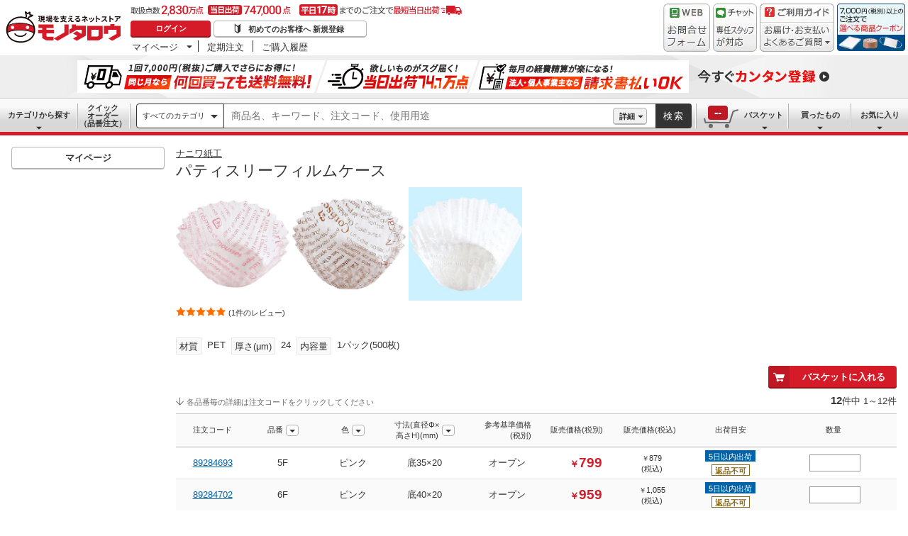

--- FILE ---
content_type: text/html; charset=utf-8
request_url: https://www.monotaro.com/g/01000595/
body_size: 63134
content:
<!DOCTYPE html><html lang="ja"><head><meta charSet="utf-8"/><meta name="viewport" content="width=device-width, initial-scale=1"/><link rel="preload" as="image" href="//jp.images-monotaro.com/main/top/img/header/logo.svg"/><link rel="preload" as="image" href="//jp.images-monotaro.com/main/top/img/header/inquiry.png"/><link rel="preload" as="image" href="//jp.images-monotaro.com/main/top/img/header/chat.png"/><link rel="preload" as="image" href="//jp.images-monotaro.com/main/top/img/header/guideheader.png"/><link rel="preload" as="image" href="//jp.images-monotaro.com/main/top/img/header/guidelist.png"/><link rel="preload" as="image" href="//jp.images-monotaro.com/main/top/img/headerbanner_chooseCoupon2024.png"/><link rel="preload" as="image" href="//jp.images-monotaro.com/common/img/tour/BombBanner_Vol3.png"/><link rel="preload" href="//jp.images-monotaro.com/main/top/img/left_pb-allpurposeCleaner.png" as="image" fetchPriority="high"/><link rel="preload" as="image" href="//jp.images-monotaro.com/Monotaro3/pi/full/mono89284693-140212-02.jpg"/><link rel="preload" as="image" href="//jp.images-monotaro.com/Monotaro3/pi/full/mono89284736-140212-02.jpg"/><link rel="stylesheet" href="/ecfa_productnavigation/_next/static/css/e72b98bbfc737a6b.css" data-precedence="next"/><link rel="stylesheet" href="/ecfa_productnavigation/_next/static/css/0df6dd2db28f93b8.css" data-precedence="next"/><link rel="stylesheet" href="/ecfa_productnavigation/_next/static/css/cd7949a8cea68568.css" data-precedence="next"/><link rel="stylesheet" href="/ecfa_productnavigation/_next/static/css/96bfe2ab62c3077e.css" data-precedence="next"/><link rel="stylesheet" href="/ecfa_productnavigation/_next/static/css/5875a0050728d53b.css" data-precedence="next"/><link rel="stylesheet" href="/ecfa_productnavigation/_next/static/css/5919afcca66daf03.css" data-precedence="next"/><link rel="stylesheet" href="/ecfa_productnavigation/_next/static/css/3b5f72c5eb061c2c.css" data-precedence="next"/><link rel="stylesheet" href="/ecfa_productnavigation/_next/static/css/341641786f334b2e.css" data-precedence="next"/><link rel="stylesheet" href="/ecfa_productnavigation/_next/static/css/db2a02a82184148c.css" data-precedence="next"/><link rel="stylesheet" href="/ecfa_productnavigation/_next/static/css/8f9d9ba8fd57fb3f.css" data-precedence="next"/><link rel="stylesheet" href="/ecfa_productnavigation/_next/static/css/2e77ff548e8d4028.css" data-precedence="next"/><link rel="stylesheet" href="/ecfa_productnavigation/_next/static/css/338fe605280862b7.css" data-precedence="next"/><link rel="stylesheet" href="/ecfa_productnavigation/_next/static/css/70caa40610caf2fa.css" data-precedence="next"/><link rel="stylesheet" href="/ecfa_productnavigation/_next/static/css/6949b688bdd33af4.css" data-precedence="next"/><link rel="stylesheet" href="/ecfa_productnavigation/_next/static/css/22aa888f0f880526.css" data-precedence="next"/><link rel="stylesheet" href="/ecfa_productnavigation/_next/static/css/862b47eba77b441b.css" data-precedence="next"/><link rel="stylesheet" href="/ecfa_productnavigation/_next/static/css/0a98ec1a85c18531.css" data-precedence="next"/><link rel="stylesheet" href="/ecfa_productnavigation/_next/static/css/5841689b38a55699.css" data-precedence="next"/><link rel="stylesheet" href="/ecfa_productnavigation/_next/static/css/0e1a25e3ee606650.css" data-precedence="next"/><link rel="preload" as="script" fetchPriority="low" href="/ecfa_productnavigation/_next/static/chunks/webpack-4bc1d9e89135ff11.js"/><script src="/ecfa_productnavigation/_next/static/chunks/1dd3208c-f9e020a103625a65.js" async=""></script><script src="/ecfa_productnavigation/_next/static/chunks/4669-3b37e09baf3d8c4c.js" async=""></script><script src="/ecfa_productnavigation/_next/static/chunks/main-app-99aebaddc6261bf4.js" async=""></script><script src="/ecfa_productnavigation/_next/static/chunks/3390-14f6508c0f4fd30c.js" async=""></script><script src="/ecfa_productnavigation/_next/static/chunks/6562-4a282ed01c9d0141.js" async=""></script><script src="/ecfa_productnavigation/_next/static/chunks/3046-a8aa5e29151a025f.js" async=""></script><script src="/ecfa_productnavigation/_next/static/chunks/8025-220e286d7d47a940.js" async=""></script><script src="/ecfa_productnavigation/_next/static/chunks/3884-511ad822351f77e1.js" async=""></script><script src="/ecfa_productnavigation/_next/static/chunks/2042-509d2189b762d264.js" async=""></script><script src="/ecfa_productnavigation/_next/static/chunks/4488-e02dd1294df89b94.js" async=""></script><script src="/ecfa_productnavigation/_next/static/chunks/3848-241805d2f80d4afd.js" async=""></script><script src="/ecfa_productnavigation/_next/static/chunks/6859-2684acde9624591b.js" async=""></script><script src="/ecfa_productnavigation/_next/static/chunks/2347-8dd22d33762b3714.js" async=""></script><script src="/ecfa_productnavigation/_next/static/chunks/9088-60e62875262af5b2.js" async=""></script><script src="/ecfa_productnavigation/_next/static/chunks/app/b2b/pc/g/%5BproductCode%5D/page-0dda235a006e14d9.js" async=""></script><script src="/ecfa_productnavigation/_next/static/chunks/1342-54d6bc4c2ecf0451.js" async=""></script><script src="/ecfa_productnavigation/_next/static/chunks/9183-4abd2569aa22bcf8.js" async=""></script><script src="/ecfa_productnavigation/_next/static/chunks/4700-b1395f53b79dad38.js" async=""></script><script src="/ecfa_productnavigation/_next/static/chunks/app/b2b/pc/layout-89dac72082f83384.js" async=""></script><script src="/ecfa_productnavigation/_next/static/chunks/8073-10fa891007c6ef13.js" async=""></script><script src="/ecfa_productnavigation/_next/static/chunks/app/b2b/pc/error-4b3c4108e19149d0.js" async=""></script><script src="/ecfa_productnavigation/_next/static/chunks/app/b2b/pc/not-found-3b2f06f6760bfb6d.js" async=""></script><script src="/ecfa_productnavigation/_next/static/chunks/3455-6c99a98d2639f3b1.js" async=""></script><script src="/ecfa_productnavigation/_next/static/chunks/app/layout-92a76bccd722f4a7.js" async=""></script><link rel="preload" href="https://cdn.speedcurve.com/js/lux.js?id=4239353002" as="script" crossorigin=""/><link rel="preload" href="https://www.googletagmanager.com/gtm.js?id=GTM-54HR4C" as="script"/><link rel="preload" href="https://www.googletagmanager.com/gtm.js?id=GTM-N8D8JLL" as="script"/><link rel="preload" href="/common/dest/monotaroAll2ECFA-min.js?v=aba0caedaf584e1cfcf38504aeb613ba" as="script"/><link rel="preload" as="image" href="//jp.images-monotaro.com/Monotaro3/pi/full/mono89284772-140212-02.jpg"/><title>パティスリーフィルムケース ナニワ紙工 使い捨てモルド・カップ 【通販モノタロウ】</title><meta name="description" content="パティスリーフィルムケース ナニワ紙工 使い捨てモルド・カップなどがお買得価格で購入できるモノタロウは取扱商品2,830万点、3,500円以上のご注文で送料無料になる通販サイトです。"/><meta name="keywords" content="パティスリーフィルムケース,ナニワ紙工,使い捨てモルド・カップ,通販,MonotaRO,モノタロウ,ものたろう"/><link rel="canonical" href="https://www.monotaro.com/g/01000595/"/><link rel="alternate" media="all" href="android-app://com.monotaro.monotarobasket/https://www.monotaro.com/g/01000595/"/><meta property="fb:app_id" content="169335013128436"/><meta name="format-detection" content="telephone=no"/><meta property="og:title" content="パティスリーフィルムケース ナニワ紙工 使い捨てモルド・カップ 【通販モノタロウ】"/><meta property="og:description" content="パティスリーフィルムケース ナニワ紙工 使い捨てモルド・カップなどがお買得価格で購入できるモノタロウは取扱商品2,830万点、3,500円以上のご注文で送料無料になる通販サイトです。"/><meta property="og:url" content="https://www.monotaro.com/g/01000595/"/><meta property="og:site_name" content="モノタロウ 現場を支えるネットストア"/><meta property="og:image" content="https://jp.images-monotaro.com/Monotaro3/pi/full/mono89284693-140212-02.jpg"/><meta property="og:type" content="website"/><meta name="twitter:card" content="summary_large_image"/><meta name="twitter:title" content="パティスリーフィルムケース ナニワ紙工 使い捨てモルド・カップ 【通販モノタロウ】"/><meta name="twitter:description" content="パティスリーフィルムケース ナニワ紙工 使い捨てモルド・カップなどがお買得価格で購入できるモノタロウは取扱商品2,830万点、3,500円以上のご注文で送料無料になる通販サイトです。"/><meta name="twitter:image" content="https://jp.images-monotaro.com/Monotaro3/pi/full/mono89284693-140212-02.jpg"/><link rel="apple-touch-icon" href="//jp.images-monotaro.com/sp/common/images/icon.png"/><script src="/ecfa_productnavigation/_next/static/chunks/polyfills-42372ed130431b0a.js" noModule=""></script>
<script>(window.BOOMR_mq=window.BOOMR_mq||[]).push(["addVar",{"rua.upush":"false","rua.cpush":"false","rua.upre":"false","rua.cpre":"false","rua.uprl":"false","rua.cprl":"false","rua.cprf":"false","rua.trans":"SJ-42107a14-a291-44c5-afeb-3b29633c4c61","rua.cook":"false","rua.ims":"false","rua.ufprl":"false","rua.cfprl":"false","rua.isuxp":"false","rua.texp":"norulematch","rua.ceh":"false","rua.ueh":"false","rua.ieh.st":"0"}]);</script>
                              <script>!function(e){var n="https://s.go-mpulse.net/boomerang/";if("True"=="True")e.BOOMR_config=e.BOOMR_config||{},e.BOOMR_config.PageParams=e.BOOMR_config.PageParams||{},e.BOOMR_config.PageParams.pci=!0,n="https://s2.go-mpulse.net/boomerang/";if(window.BOOMR_API_key="4AEPE-N3XCD-MV5VL-ZNR8M-2TC44",function(){function e(){if(!o){var e=document.createElement("script");e.id="boomr-scr-as",e.src=window.BOOMR.url,e.async=!0,i.parentNode.appendChild(e),o=!0}}function t(e){o=!0;var n,t,a,r,d=document,O=window;if(window.BOOMR.snippetMethod=e?"if":"i",t=function(e,n){var t=d.createElement("script");t.id=n||"boomr-if-as",t.src=window.BOOMR.url,BOOMR_lstart=(new Date).getTime(),e=e||d.body,e.appendChild(t)},!window.addEventListener&&window.attachEvent&&navigator.userAgent.match(/MSIE [67]\./))return window.BOOMR.snippetMethod="s",void t(i.parentNode,"boomr-async");a=document.createElement("IFRAME"),a.src="about:blank",a.title="",a.role="presentation",a.loading="eager",r=(a.frameElement||a).style,r.width=0,r.height=0,r.border=0,r.display="none",i.parentNode.appendChild(a);try{O=a.contentWindow,d=O.document.open()}catch(_){n=document.domain,a.src="javascript:var d=document.open();d.domain='"+n+"';void(0);",O=a.contentWindow,d=O.document.open()}if(n)d._boomrl=function(){this.domain=n,t()},d.write("<bo"+"dy onload='document._boomrl();'>");else if(O._boomrl=function(){t()},O.addEventListener)O.addEventListener("load",O._boomrl,!1);else if(O.attachEvent)O.attachEvent("onload",O._boomrl);d.close()}function a(e){window.BOOMR_onload=e&&e.timeStamp||(new Date).getTime()}if(!window.BOOMR||!window.BOOMR.version&&!window.BOOMR.snippetExecuted){window.BOOMR=window.BOOMR||{},window.BOOMR.snippetStart=(new Date).getTime(),window.BOOMR.snippetExecuted=!0,window.BOOMR.snippetVersion=12,window.BOOMR.url=n+"4AEPE-N3XCD-MV5VL-ZNR8M-2TC44";var i=document.currentScript||document.getElementsByTagName("script")[0],o=!1,r=document.createElement("link");if(r.relList&&"function"==typeof r.relList.supports&&r.relList.supports("preload")&&"as"in r)window.BOOMR.snippetMethod="p",r.href=window.BOOMR.url,r.rel="preload",r.as="script",r.addEventListener("load",e),r.addEventListener("error",function(){t(!0)}),setTimeout(function(){if(!o)t(!0)},3e3),BOOMR_lstart=(new Date).getTime(),i.parentNode.appendChild(r);else t(!1);if(window.addEventListener)window.addEventListener("load",a,!1);else if(window.attachEvent)window.attachEvent("onload",a)}}(),"".length>0)if(e&&"performance"in e&&e.performance&&"function"==typeof e.performance.setResourceTimingBufferSize)e.performance.setResourceTimingBufferSize();!function(){if(BOOMR=e.BOOMR||{},BOOMR.plugins=BOOMR.plugins||{},!BOOMR.plugins.AK){var n="false"=="true"?1:0,t="",a="ck6gweqxyydcq2l6chya-f-5b07bc4c6-clientnsv4-s.akamaihd.net",i="false"=="true"?2:1,o={"ak.v":"39","ak.cp":"869941","ak.ai":parseInt("241273",10),"ak.ol":"0","ak.cr":9,"ak.ipv":4,"ak.proto":"h2","ak.rid":"12e879d2","ak.r":37607,"ak.a2":n,"ak.m":"a","ak.n":"essl","ak.bpcip":"18.188.107.0","ak.cport":45314,"ak.gh":"23.198.5.65","ak.quicv":"","ak.tlsv":"tls1.3","ak.0rtt":"","ak.0rtt.ed":"","ak.csrc":"-","ak.acc":"","ak.t":"1769869808","ak.ak":"hOBiQwZUYzCg5VSAfCLimQ==K6hiqeWMCRg0wdTERYb3tbB0t4VAMFnk+v38EMhhd7hxaCDgICboMl6uruwL/XzpA6bXBJIHIEovpLprqu8lchPBDJHK3QPDgwF9eo1xFy4j94YqrkK2HinL0qdG0Z2LSQyknMuXbzENqnkhjkWLHTUxXwbW3DJVxj8DY8GdkK8Rk58/ozaTuEHNe26yghLcryssBdeBbkh6hRowBe+lxQinbN4//J17ADHQiQt5tKdG4odG+Ml7ZPfdSU5WZMoTCMtlsQh1t95P2RT36Ze5khgp6+WeQhJzFvpyEdC1PmIYG1VPzyc5y2Vv6dulYgyWAdh3IEnA5mkAIaILNxqn0kjInU0CxAK4JYZA03+0yUZLNTFeFE784pei9tnrnZjQUf2lDkZZMwEqDINnO/iRMLtlF5CzBpsFmFB6iDhqdAU=","ak.pv":"163","ak.dpoabenc":"","ak.tf":i};if(""!==t)o["ak.ruds"]=t;var r={i:!1,av:function(n){var t="http.initiator";if(n&&(!n[t]||"spa_hard"===n[t]))o["ak.feo"]=void 0!==e.aFeoApplied?1:0,BOOMR.addVar(o)},rv:function(){var e=["ak.bpcip","ak.cport","ak.cr","ak.csrc","ak.gh","ak.ipv","ak.m","ak.n","ak.ol","ak.proto","ak.quicv","ak.tlsv","ak.0rtt","ak.0rtt.ed","ak.r","ak.acc","ak.t","ak.tf"];BOOMR.removeVar(e)}};BOOMR.plugins.AK={akVars:o,akDNSPreFetchDomain:a,init:function(){if(!r.i){var e=BOOMR.subscribe;e("before_beacon",r.av,null,null),e("onbeacon",r.rv,null,null),r.i=!0}return this},is_complete:function(){return!0}}}}()}(window);</script></head><body class="page_html5 bem" data-analytics-control="force_lib" id="page_product"><script>(self.__next_s=self.__next_s||[]).push([0,{"children":"window.m6o = window.m6o || {}; window.m6o.isECFA = true;","id":"commonScript"}])</script><script>(self.__next_s=self.__next_s||[]).push(["/common/dest/monotaroAll2ECFA-min.js?v=aba0caedaf584e1cfcf38504aeb613ba",{}])</script><div class="l-OuterWrapper"><div class="l-Header" data-mtc="eca,header" data-analytics-tag="header"><header><div id="mastHead" class="Header_MasterHeader__mBrTR"><div class="Logo_MasterHeader__Logo__wvRiW"><a class="Logo_MasterHeader__LogoImage__WX4Sc" tabindex="0" role="img" href="/" aria-label="モノタロウ" data-analytics-action="click" data-analytics-tag="logo" data-ua-event="{&quot;click&quot;:{&quot;category&quot;:&quot;globalheader&quot;,&quot;action&quot;:&quot;logo&quot;,&quot;label&quot;:&quot;default&quot;}}"><img src="//jp.images-monotaro.com/main/top/img/header/logo.svg" alt="モノタロウ" width="180" height="68"/></a></div><div class="User_MasterHeader__UserWrapper__MIzEk"><div class="User_MasterHeader__ProductNumber___ZrFr" title="取扱点数2,830万点！当日出荷74.7万点、平日17時までのご注文で最短当日出荷"></div><div class="User_MasterHeader__Infomation__KA4Iz"><div class="User_UserInfoContainer__9bzPd"><div class="UserInfo_UserInfo__axV1b"><a class="UserInfo_UserInfo__LoginButton__c7Vdv UserInfo__LoginButton" href="/login/" data-analytics-action="click" data-analytics-tag="login" data-ua-event="{&quot;click&quot;:{&quot;category&quot;:&quot;globalheader&quot;,&quot;action&quot;:&quot;login&quot;,&quot;label&quot;:&quot;default&quot;}}">ログイン</a><a class="UserInfo_UserInfo__RegistButton__OmIuT" href="/user/register/" data-analytics-action="click" data-analytics-tag="regist" data-ua-event="{&quot;click&quot;:{&quot;category&quot;:&quot;globalheader&quot;,&quot;action&quot;:&quot;regist&quot;,&quot;label&quot;:&quot;head_btn_regist&quot;}}" rel="nofollow">初めてのお客様へ 新規登録</a></div><div class="MyPage_MypageNavigation__P4JbB" data-analytics-tag="mypage_navigation"><ul class="MyPage_MypageNavigation__List__hI3Xf"><li class="MyPage_MypageNavigation__ListItem__na5uG"><div><a class="MyPage_MypagePulldown__UEC77" href="/mypage/" data-analytics-action="click" data-analytics-tag="mypage_pulldown" data-ua-event="{&quot;click&quot;:{&quot;category&quot;:&quot;globalheader&quot;,&quot;action&quot;:&quot;mypagePulldown&quot;,&quot;label&quot;:&quot;default&quot;}}">マイページ</a><div class="BaseDropdown_HeaderDropdown__Menu__ueqGp" style="display:none"><ul class="BaseDropdown_HeaderDropdown__ItemList__SO6Af"><li role="presentation"><a class="BaseDropdown_HeaderDropdown__Link__d__vF" href="/mypage/" rel="nofollow" data-analytics-action="click" data-analytics-tag="mypage_top" data-ua-event="{&quot;click&quot;:{&quot;category&quot;:&quot;globalheader&quot;,&quot;action&quot;:&quot;mypageTop&quot;,&quot;label&quot;:&quot;default&quot;}}" tabindex="0">マイページトップ</a></li><li role="presentation"><a class="BaseDropdown_HeaderDropdown__Link__d__vF" href="/monotaroMain.py?func=monotaro.userInfo.showReadServlet.ShowReadServlet" data-analytics-action="click" data-analytics-tag="user_info" data-ua-event="{&quot;click&quot;:{&quot;category&quot;:&quot;globalheader&quot;,&quot;action&quot;:&quot;userInfo&quot;,&quot;label&quot;:&quot;default&quot;}}" tabindex="0">ご登録情報</a></li><li role="presentation"><a class="BaseDropdown_HeaderDropdown__Link__d__vF" href="/mypage/buy-history/" rel="nofollow" data-analytics-action="click" data-analytics-tag="buy_history" data-ua-event="{&quot;click&quot;:{&quot;category&quot;:&quot;globalheader&quot;,&quot;action&quot;:&quot;buyHistory&quot;,&quot;label&quot;:&quot;default&quot;}}" tabindex="0">買ったものリスト</a></li><li role="presentation"><a class="BaseDropdown_HeaderDropdown__Link__d__vF" href="/mypage/favorites/" rel="nofollow" data-analytics-action="click" data-analytics-tag="my_catalog" data-ua-event="{&quot;click&quot;:{&quot;category&quot;:&quot;globalheader&quot;,&quot;action&quot;:&quot;myCatalog&quot;,&quot;label&quot;:&quot;default&quot;}}" tabindex="0">お気に入り</a></li><li role="presentation"><a class="BaseDropdown_HeaderDropdown__Link__d__vF" href="/mypage/view-history/" rel="nofollow" data-analytics-action="click" data-analytics-tag="view_history" data-ua-event="{&quot;click&quot;:{&quot;category&quot;:&quot;globalheader&quot;,&quot;action&quot;:&quot;viewhistory&quot;,&quot;label&quot;:&quot;default&quot;}}" tabindex="0">最近見た商品</a></li><li role="presentation"><a class="BaseDropdown_HeaderDropdown__Link__d__vF" href="/monotaroMain.py?func=monotaro.inquiry.history.show_list_servlet.ShowListServlet" data-analytics-action="click" data-analytics-tag="inquiry_history" data-ua-event="{&quot;click&quot;:{&quot;category&quot;:&quot;globalheader&quot;,&quot;action&quot;:&quot;inquiryhistory&quot;,&quot;label&quot;:&quot;menu|inquiry_history&quot;}}" tabindex="0">お問合せ履歴</a></li></ul></div></div></li><li class="MyPage_MypageNavigation__ListItem__na5uG"><a class="MyPage_MypageNavigation__Link__6g0wo MyPage_MypageNavigation__Link--PurchaseOrder___llY6" href="/mypage/po/" data-analytics-action="click" data-analytics-tag="periodic_order" data-ua-event="{&quot;click&quot;:{&quot;category&quot;:&quot;globalheader&quot;,&quot;action&quot;:&quot;periodicOrder&quot;,&quot;label&quot;:&quot;default&quot;}}">定期注文</a></li><li class="MyPage_MypageNavigation__ListItem__na5uG"><a class="MyPage_MypageNavigation__Link__6g0wo MyPage_MypageNavigation__Link--OrderHistroy__tJiOW" href="/mypage/order-history/" data-analytics-action="click" data-analytics-tag="order_history" data-ua-event="{&quot;click&quot;:{&quot;category&quot;:&quot;globalheader&quot;,&quot;action&quot;:&quot;orderhistory&quot;,&quot;label&quot;:&quot;default&quot;}}">ご購入履歴</a></li></ul></div></div></div></div><div class="Banner_MasterHeader__BannerContainer__IFnGD MasterHeader__BannerContainer"><a href="/inquiry/" class="Banner_MasterHeader__Banner__mOGfY" target="_blank" rel="noopener noreferrer" data-analytics-action="click" data-analytics-tag="inquiry" data-ua-event="{&quot;click&quot;:{&quot;category&quot;:&quot;globalheader&quot;,&quot;action&quot;:&quot;inquiry&quot;,&quot;label&quot;:&quot;default&quot;}}"><img src="//jp.images-monotaro.com/main/top/img/header/inquiry.png" decoding="async" alt="WEBお問合わせフォーム" width="66" height="68"/></a><a class="Banner_MasterHeader__Banner__mOGfY" href="/topic/operator-chat/" target="_blank" rel="noopener noreferrer" data-analytics-action="click" data-analytics-tag="chat_support" data-ua-event="{&quot;click&quot;:{&quot;category&quot;:&quot;chat_support&quot;,&quot;action&quot;:&quot;click&quot;,&quot;label&quot;:&quot;globalheader&quot;}}"><img src="//jp.images-monotaro.com/main/top/img/header/chat.png" decoding="async" alt="チャットサポート" width="62" height="68"/></a><div class="Banner_MasterHeader__GuideBanner__0UE7h"><a href="//help.monotaro.com/" target="blank" rel="noopener noreferrer" class="Banner_MasterHeader__GuideBannerTitle__b5_Eb" data-analytics-action="click" data-analytics-tag="help" data-ua-event="{&quot;click&quot;:{&quot;category&quot;:&quot;globalheader&quot;,&quot;action&quot;:&quot;help&quot;,&quot;label&quot;:&quot;default&quot;}}"><img src="//jp.images-monotaro.com/main/top/img/header/guideheader.png" decoding="async" alt="ご利用ガイド" width="105" height="27"/></a><a href="//help.monotaro.com/" class="Banner_MasterHeader__GuideBannerList__1JLmj" target="blank" rel="noopener noreferrer" data-analytics-action="click" data-analytics-tag="faq" data-ua-event="{&quot;click&quot;:{&quot;category&quot;:&quot;globalheader&quot;,&quot;action&quot;:&quot;faq&quot;,&quot;label&quot;:&quot;default&quot;}}" aria-label="ガイドドロップダウン"><img src="//jp.images-monotaro.com/main/top/img/header/guidelist.png" decoding="async" alt="お届け・お支払いよくあるご質問" width="105" height="41"/></a></div><div><a class="Banner_MasterHeader__Banner__mOGfY" href="/topic/dealCoupon/" data-analytics-action="click" data-analytics-tag="deal_coupon" data-ua-event="{&quot;click&quot;:{&quot;category&quot;:&quot;globalheader&quot;,&quot;action&quot;:&quot;deal_coupon&quot;,&quot;label&quot;:&quot;default&quot;}}"><img src="//jp.images-monotaro.com/main/top/img/headerbanner_chooseCoupon2024.png" decoding="async" alt="7,000円（税別）以上のご注文で選べる商品クーポン" width="96" height="67"/></a></div></div></div></header><div class="BombBanner_BombBanner__IpB_h"><a class="BombBanner_BombBanner__Link__hpgCD" href="/user/register/?displayId=104" cm_link="regist_banner?cm_sp=regist_banner-_-regist-_-0,stp" data-analytics-action="click" data-analytics-tag="bomb_banner" data-ua-event="{&quot;click&quot;: {&quot;category&quot;: &quot;link&quot;, &quot;action&quot;: &quot;click&quot;, &quot;label&quot;: &quot;wipe|regist&quot;}}" rel="nofollow"><img src="//jp.images-monotaro.com/common/img/tour/BombBanner_Vol3.png" decoding="async" alt="今すぐカンタン登録" height="60" width="1100"/></a></div><nav id="new_nav" class="GlobalNavigation_SearchNavigation__ZiSN_"><div class="GlobalNavigation_GlobalMenu__As3JO GlobalNavigation_GlobalMenu--Default___m_eT"><div class="GlobalNavigation_GlobalMenu__Navi__fU7I2" data-analytics-tag="navi"><div><a href="/s/category/" class="Category_CategoryPulldown__7730q">カテゴリから探す</a></div><a href="/quick-order/" class="QuickOrder_QuickOrderButton__Y5oaw QuickOrder_QuickOrderButton--Default__90R2S" rel="nofollow"><span class="QuickOrder_QuickOrderButton__Text__N9LEC">クイックオーダー</span>（品番注文）</a></div><div class="SearchBox_GlobalMenu__SearchBox__B45_S" data-analytics-tag="searchBox"><form name="search" action="/s/" method="GET"><input type="hidden" name="c" value=""/><div class="SearchBox_SearchBox__IsXup"><div class="u-PaddingLeft--8"><div class="CategorySelect_HeaderSelect__2Ts34"><button type="button" class="CategorySelect_HeaderSelect__Button__fO5rO CategorySelect_HeaderSelect__Button--Sm__7kCto CategorySelect_HeaderSelect__Button--Search__lq_VJ CategorySelect_is-Selected__SQWfK CategorySelect_is-Active__5mTvJ">すべてのカテゴリ</button></div></div><div class="SearchBox_SearchBox__Input__e_MaI"><div class="QAC_QACSearch__v1LVd"><div class="QAC_QACSearch__Placeholder__kpS8h" role="combobox" aria-expanded="false" aria-haspopup="listbox" aria-labelledby="downshift-13838-label"><input type="search" data-ecfa="header_keyword_input" id="downshift-13838-input" class="QAC_QACSearch__Input__U5c6I" maxLength="256" autoComplete="off" placeholder="商品名、キーワード、注文コード、使用用途" aria-label="検索するには次の情報を入力してください" tabindex="0" aria-autocomplete="list" aria-labelledby="downshift-13838-label" name="q" value=""/></div></div></div><div class="SearchBox_SearchBox__Button__AcSoc"><div class="SearchBox_SearchBox__DetailSearch__51Qav"><a href="" class="SearchBox_DetailSearchButton__FHDRe" aria-label="詳細検索" style="visibility:visible">詳細</a></div><button data-js="globalMenu__searchBox__btn--btn" type="submit" class="SearchBox_SearchButton__jYqUf">検索</button></div></div></form></div><div class="GlobalNavigation_GlobalMenu__Mypage__vqlnc" data-analytics-tag="mypage"><div><a href="/monotaroMain.py?func=monotaro.basket.showListServlet.ShowListServlet" aria-labelledby="basketnumber__text basketnumber__data" class="Cart_BasketButton__EQl66" data-analytics-action="click" data-analytics-tag="basket" data-ua-event="{&quot;click&quot;:{&quot;category&quot;:&quot;globalheader&quot;,&quot;action&quot;:&quot;click&quot;,&quot;label&quot;:&quot;pulldownPanel_view_basket&quot;}}" title="バスケットを見る"><span class="Cart_BasketButton__Text__DE78y">バスケット</span><span class="Cart_BasketButton__Product__RRIeE">バスケット内の商品数</span><span class="Cart_BasketButton__Number__svrqp">--</span></a></div><div><a href="/mypage/buy-history/" rel="nofollow" class="Purchase_BuyHistoryButton__EaX6Z" data-analytics-action="click" data-analytics-tag="buy_history" data-ua-event="{&quot;click&quot;:{&quot;category&quot;:&quot;globalheader&quot;,&quot;action&quot;:&quot;click&quot;,&quot;label&quot;:&quot;pulldownPanel_buyhistory&quot;}}">買ったもの</a></div><div><a href="/mypage/favorites/" rel="nofollow" class="Favorite_WishlistButton__Huris" data-analytics-action="click" data-analytics-tag="mycatalog" data-ua-event="{&quot;click&quot;:{&quot;category&quot;:&quot;globalheader&quot;,&quot;action&quot;:&quot;click&quot;,&quot;label&quot;:&quot;pulldownPanel_mycatalog&quot;}}">お気に入り</a></div></div></div></nav></div><div class="l-Container" data-analytics-tag="main"><div class="l-MainWrapper"><div class="l-MainContainer l-MainContainer--Col2" data-mtc="eca,main"><div><div><div id="cdmpPRODUCT-2" class="cdmpSection" data-analytics-tag="cdmpPRODUCT_2"></div><section class="ProductMainArea u-MarginBottom--8" data-analytics-tag="product_info_area"><div><div class="BrandName_BrandNameArea__POzUN"><div><div style="position:relative;display:inline-block;width:100%"><a href="/s/b-6835/" class="BrandText_TextLink__jAX2w BrandText_BrandText__rf2sD">ナニワ紙工</a></div></div></div><h1 class="ProductName_ProductName__9ZH6u u-FontSize--Xlg">パティスリーフィルムケース</h1><div class="u-InlineMarginClear"><a href="#" class="ProductImage_GroupProductImageArea__ProductImageLink__gf3Qy"><img src="//jp.images-monotaro.com/Monotaro3/pi/full/mono89284693-140212-02.jpg" class="ProductImage_ProductImage--Lg__3zkPT" title="注文コード：89284693,89284702,89284711,89284727" alt="パティスリーフィルムケース - ナニワ紙工" loading="eager" decoding="async" width="350" height="350"/></a><a href="#" class="ProductImage_GroupProductImageArea__ProductImageLink__gf3Qy"><img src="//jp.images-monotaro.com/Monotaro3/pi/full/mono89284736-140212-02.jpg" class="ProductImage_ProductImage--Lg__3zkPT" title="注文コード：89284736,89284745,89284754,89284763" alt="パティスリーフィルムケース - ナニワ紙工" loading="eager" decoding="async" width="350" height="350"/></a><a href="#" class="ProductImage_GroupProductImageArea__ProductImageLink__gf3Qy"><img src="//jp.images-monotaro.com/Monotaro3/pi/full/mono89284772-140212-02.jpg" class="ProductImage_ProductImage--Lg__3zkPT" title="注文コード：89284772,89284781,89284797,89284806" alt="パティスリーフィルムケース - ナニワ紙工" loading="eager" decoding="async" width="350" height="350"/></a></div><span class="u-Display--Block"><span><a href="#review" class="Review_Review__Link__1bUQk" data-analytics-action="click" data-analytics-tag="review_summary" data-ua-event="{&quot;click&quot;:{&quot;category&quot;:&quot;product&quot;,&quot;action&quot;:&quot;click&quot;,&quot;label&quot;:&quot;to_review_list&quot;,&quot;value&quot;:1,&quot;non_interaction&quot;:true}}"><i class="Review_Review__Star__KYEb0 Review_Review__Star--Md__Qq1QG Review_Review__Star--50__MZNrT" title="1件のレビュー 平均満足度5" role="img"></i><span class="Review_Review__Count__23HQs Review_Review__Count--Md__9OD9_">(1件のレビュー)</span></a></span></span><div><div class="ProductDescription_DescriptionArea__r9zYl ProductDescription_DescriptionArea--Gpage__AJIam"></div><div class="CommonAttributes_AttributeLabel__t4zDS u-InlineMarginClear"><div></div><div><span class="AttributeLabel_AttributeLabel__Wrap__MIyVv" style="margin-bottom:8px"><span class="AttributeLabel_AttributeLabel__Heading__OVWvM">材質</span><span>PET</span></span><span class="AttributeLabel_AttributeLabel__Wrap__MIyVv" style="margin-bottom:8px"><span class="AttributeLabel_AttributeLabel__Heading__OVWvM">厚さ(μm)</span><span>24</span></span><span class="AttributeLabel_AttributeLabel__Wrap__MIyVv" style="margin-bottom:8px"><span class="AttributeLabel_AttributeLabel__Heading__OVWvM">内容量</span><span>1パック(500枚)</span></span></div></div></div></div></section><section class=""><form id="items" class="item_basket_form" data-ee-product-code="1000595" data-ee-category="111983" data-analytics-tag="items,item_list/12" data-ee-list-name="product_item" data-analytics-action="eeImp" action="/monotaroMain.py" method="POST"><input type="hidden" name="func" value="monotaro.basket.insertMultiServlet.InsertMultiServlet"/><input type="hidden" name="numMonos" value=""/><input type="hidden" name="productCode" value="1000595"/><input type="hidden" name="productName" value="パティスリーフィルムケース"/><div class="ItemTablePanel_ProductTableInfo__9kIDe"><div class="u-TableCell ItemTablePanel_u-TableCell--AlignEnd__3kqdR u-Position--Relative"><div class="u-MarginBottom--8"><div class="ItemTablePanel_FavoriteButtonArea__yAqjP ItemTablePanel_FavoriteButtonArea--Gpage__4HLWP u-Inline--Middle u-InlineMarginClear u-MarginRight--8"></div><div class="u-Inline--Middle u-MarginBottom--8"><button type="button" class="Button_Button__j677J Button_Button--Md__0Kk1v Button_Button--WithIconMd__Ml_Me Button_Button--Primary__7F_ij" data-analytics-id=":Rioqaafnnl9uusq:"><i class="Icon--CartFill Button_Button__Icon__fbFTT Button_Button__Icon--WithIconMdPrimary___kM0t" role="img" aria-hidden="true"></i>バスケットに入れる</button></div><span class="u-FontSize--Default u-Display--Block u-MarginBottom--8" data-e2e="page_counter"><b class="u-FontSize--Md" data-js="pageCounter">12</b>件中 <!-- -->1<!-- -->～<!-- -->12<!-- -->件<span class="ItemTablePanel_ProductTableSideArea__ev_NB ItemTablePanel_ProductTableSideArea--Upper__jeZ4H"><i class="Icon--ArrowDown ItemTablePanel_TextLink__Icon___Ke40 ItemTablePanel_TextLink__Icon--Left__7BHL_"></i>各品番毎の詳細は注文コードをクリックしてください</span></span></div></div></div><div class="ItemTablePanel_ProductsDetailsWrapper__0VDuZ"><div class="ItemTablePanel_ProductsDetails___Z2z1"><table class="ItemTablePanel_Table__I9sGp ItemTablePanel_Table--MaxWidth__xh4DS u-FontSize--Default" data-js="pd_list_table"><thead class=""><tr><th class="ItemTablePanel_Table__HeadCell__wYTUd ItemTablePanel_Table__HeadCell--TopHeader__FrfUx ItemTablePanel_Table__HeadCell--ProductTable__1kqjb"><div class="ItemTablePanel_SortCell__Wrap__RYo33"><div class="ItemTablePanel_SortCell__Title__VBHdF">注文コード</div></div></th><th class="ItemTablePanel_Table__HeadCell__wYTUd ItemTablePanel_Table__HeadCell--TopHeader__FrfUx ItemTablePanel_Table__HeadCell--ProductTable__1kqjb"><div class="ItemTablePanel_SortCell__Wrap__RYo33"><div class="ItemTablePanel_SortCell__Title__VBHdF">品番</div><div class="ItemTablePanel_SortCell__Dropdown__XG_VQ"><div style="position:relative;display:inline-block;width:100%"><button type="button" class="ItemTablePanel_Button__gSmr7 ItemTablePanel_Button--NoShadow__e_umm u-MarginLeft--4" data-js="dropdown_toggle_bottom"></button></div></div></div></th><th class="ItemTablePanel_Table__HeadCell__wYTUd ItemTablePanel_Table__HeadCell--TopHeader__FrfUx ItemTablePanel_Table__HeadCell--ProductTable__1kqjb"><div class="ItemTablePanel_SortCell__Wrap__RYo33"><div class="ItemTablePanel_SortCell__Title__VBHdF">色</div><div class="ItemTablePanel_SortCell__Dropdown__XG_VQ"><div style="position:relative;display:inline-block;width:100%"><button type="button" class="ItemTablePanel_Button__gSmr7 ItemTablePanel_Button--NoShadow__e_umm u-MarginLeft--4" data-js="dropdown_toggle_bottom"></button></div></div></div></th><th class="ItemTablePanel_Table__HeadCell__wYTUd ItemTablePanel_Table__HeadCell--TopHeader__FrfUx ItemTablePanel_Table__HeadCell--ProductTable__1kqjb"><div class="ItemTablePanel_SortCell__Wrap__RYo33"><div class="ItemTablePanel_SortCell__Title__VBHdF">寸法(直径Φ×高さH)(mm)</div><div class="ItemTablePanel_SortCell__Dropdown__XG_VQ"><div style="position:relative;display:inline-block;width:100%"><button type="button" class="ItemTablePanel_Button__gSmr7 ItemTablePanel_Button--NoShadow__e_umm u-MarginLeft--4" data-js="dropdown_toggle_bottom"></button></div></div></div></th><th class="ItemTablePanel_Table__HeadCell__wYTUd ItemTablePanel_Table__HeadCell--TopHeader__FrfUx ItemTablePanel_Table__HeadCell--Bulk__pByzN" style="--column-width:360px"><table class="ItemTablePanel_Table__InnerTable__Jyon6"><tbody><tr><th class="ItemTablePanel_Table__HeadCell__wYTUd ItemTablePanel_Table__HeadCell--InnerTable__XeSCJ ItemTablePanel_Table__HeadCell--GpagePrice__UGCqo">参考基準価格 <wbr/>(税別)</th><th class="ItemTablePanel_Table__HeadCell__wYTUd ItemTablePanel_Table__HeadCell--InnerTable__XeSCJ ItemTablePanel_Table__HeadCell--GpagePrice__UGCqo">販売価格<wbr/>(税別)</th><th class="ItemTablePanel_Table__HeadCell__wYTUd ItemTablePanel_Table__HeadCell--InnerTable__XeSCJ ItemTablePanel_Table__HeadCell--GpagePriceTaxIncluded__r_z6Z">販売価格<wbr/>(税込)</th></tr></tbody></table></th><th class="ItemTablePanel_Table__HeadCell__wYTUd ItemTablePanel_Table__HeadCell--TopHeader__FrfUx ItemTablePanel_Table__HeadCell--ProductTable__1kqjb"><div class="ItemTablePanel_SortCell__Wrap__RYo33"><div class="ItemTablePanel_SortCell__Title__VBHdF">出荷目安</div></div></th><th class="ItemTablePanel_Table__HeadCell__wYTUd ItemTablePanel_Table__HeadCell--TopHeader__FrfUx ItemTablePanel_Table__HeadCell--GpageNumber__YuhQo">数量</th></tr></thead><tbody><tr class="ItemTableRows_Table__Row__AL1RH ItemTableRows_Table__Row--AutoStripeStyle__6P5f_ ItemTableRows_Table__Row--Hover__HrxKm" data-analytics-tag="item-1,p89284693" data-ee-monotaro-no="89284693" data-ee-price="799" data-ee-ship-days="5" data-ee-position="1" data-ee-dimension67="" data-ee-dimension68="" data-ee-dimension69="89284693" data-ee-list-item="product_item" data-ua-event="{&quot;click&quot;:{&quot;category&quot;:&quot;item&quot;,&quot;action&quot;:&quot;click&quot;,&quot;label&quot;:&quot;89284693&quot;}}" data-e2e="item_info"><td class="ItemTableRows_Table__TbodyCell__uLWlS ItemTableRows_Table__TbodyCell--OrderData__BDL7u"><a class="ItemTableRows_TextLink__KRKJk ItemTableRows_TextLink--Emphasis__UsbNu" href="/p/8928/4693/">89284693</a></td><td class="ItemTableRows_Table__TbodyCell__uLWlS ItemTableRows_Table__TbodyCell--OrderData__BDL7u"><span>5F</span></td><td class="ItemTableRows_Table__TbodyCell__uLWlS ItemTableRows_Table__TbodyCell--OrderData__BDL7u"><span>ピンク</span></td><td class="ItemTableRows_Table__TbodyCell__uLWlS ItemTableRows_Table__TbodyCell--OrderData__BDL7u"><span>底35×20</span></td><td class="TableBodyPrice_Table__TbodyCell__xJs2U TableBodyPrice_Table__TbodyCell--OrderData__DE5m3"><table class="TableBodyPrice_Table__InnerTable__9x6HW"><tbody><tr class="TableBodyPrice_Table__Row__KlEht"><td class="TableBodyPrice_Table__TbodyCell__xJs2U TableBodyPrice_Table__TbodyCell--InnerTable__2cKxM TableBodyPrice_Table__TbodyCell--GpagePrice__7I_Rl"><span class="TableBodyPrice_Price__UHPNI TableBodyPrice_Price--Sm__xFVBl TableBodyPrice_Price--Normal__eXU1X">オープン</span></td><td class="TableBodyPrice_Table__TbodyCell__xJs2U TableBodyPrice_Table__TbodyCell--InnerTable__2cKxM TableBodyPrice_Table__TbodyCell--GpagePrice__7I_Rl"><div class="u-InlineMarginClear"><span class="TableBodyPrice_TaxExcluded__pqb6o u-Display--Block u-WhitespaceNowrap"><span class="TaxExcludedPrice_Price__NhjkZ TaxExcludedPrice_Price--Md__Y7gKj"><span class="TaxExcludedPrice_Price__EnMark--Md__e1pqF">￥</span>799</span></span></div></td><td class="TableBodyPrice_Table__TbodyCell__xJs2U TableBodyPrice_Table__TbodyCell--InnerTable__2cKxM TableBodyPrice_Table__TbodyCell--GpagePriceTaxIncluded__ay0_K"><div class=""><span class="TableBodyPrice_TaxIncluded__k7wJ5 u-Display--Block u-WhitespaceNowrap"><span class="TaxIncludedPrice_Price--Normal__H4nvu TaxIncludedPrice_Price--Sm__0PsTZ"><span class="TaxIncludedPrice_Price__EnMark--Sm__F5uRd">￥</span>879</span><span class="TableBodyPrice_TaxIncluded__Info__pCI_j TableBodyPrice_Price--Xsm__dCM7v u-Display--Block">(税込)</span></span></div></td></tr></tbody></table></td><td class="ItemTableRows_Table__TbodyCell__uLWlS ItemTableRows_Table__TbodyCell--OrderData__BDL7u"><span title="平日15時までのご注文で、5日後以内に出荷する商品です。（土・日・祝は除く）"><section><div class="u-InlineMarginClear ShipStatus_ProductStatus__Bg2qr"><div class="ShipStatus_Label--GpageTable__xjsLx"><span class="Label_Label__I946Q Label_Label--Sm__xYqr5 Label_Label--ShipNumberDay__80ddD">5日以内出荷</span></div><div class="ShipStatus_Label--GpageTable__xjsLx"><span class="Label_Label__I946Q Label_Label--Sm__xYqr5 Label_Label--Caution__rjz3s" title="返品不可">返品不可</span></div></div></section></span></td><td class="ItemTableRows_Table__TbodyCell__uLWlS ItemTableRows_Table__TbodyCell--OrderData__BDL7u"><div class="PurchaseQuantityInput_Input--Group__4bKQT"><input data-id="89284693" class="PurchaseQuantityInput_TextInput__F6nSx PurchaseQuantityInput_TextInput--Sm__OI_KC PurchaseQuantityInput_TextInput--GpageTableBasket__jhCxb" type="text" maxLength="4" autoComplete="off" data-ecfa-addtocartitem="1000595/89284693" data-analytics-id=":R3i5joqaafnnl9uusq:" name="p" value=""/><i class="PurchaseQuantityInput_Icon--Trash__K0Gh3 PurchaseQuantityInput_Icon--Sm__v0BK0 u-VerticalAlign--Middle" style="visibility:hidden;margin-left:4px" role="button" aria-label="バスケット入力を削除"></i></div></td></tr><tr class="ItemTableRows_Table__Row__AL1RH ItemTableRows_Table__Row--AutoStripeStyle__6P5f_ ItemTableRows_Table__Row--Hover__HrxKm" data-analytics-tag="item-2,p89284702" data-ee-monotaro-no="89284702" data-ee-price="959" data-ee-ship-days="5" data-ee-position="2" data-ee-dimension67="" data-ee-dimension68="" data-ee-dimension69="89284702" data-ee-list-item="product_item" data-ua-event="{&quot;click&quot;:{&quot;category&quot;:&quot;item&quot;,&quot;action&quot;:&quot;click&quot;,&quot;label&quot;:&quot;89284702&quot;}}" data-e2e="item_info"><td class="ItemTableRows_Table__TbodyCell__uLWlS ItemTableRows_Table__TbodyCell--OrderData__BDL7u"><a class="ItemTableRows_TextLink__KRKJk ItemTableRows_TextLink--Emphasis__UsbNu" href="/p/8928/4702/">89284702</a></td><td class="ItemTableRows_Table__TbodyCell__uLWlS ItemTableRows_Table__TbodyCell--OrderData__BDL7u"><span>6F</span></td><td class="ItemTableRows_Table__TbodyCell__uLWlS ItemTableRows_Table__TbodyCell--OrderData__BDL7u"><span>ピンク</span></td><td class="ItemTableRows_Table__TbodyCell__uLWlS ItemTableRows_Table__TbodyCell--OrderData__BDL7u"><span>底40×20</span></td><td class="TableBodyPrice_Table__TbodyCell__xJs2U TableBodyPrice_Table__TbodyCell--OrderData__DE5m3"><table class="TableBodyPrice_Table__InnerTable__9x6HW"><tbody><tr class="TableBodyPrice_Table__Row__KlEht"><td class="TableBodyPrice_Table__TbodyCell__xJs2U TableBodyPrice_Table__TbodyCell--InnerTable__2cKxM TableBodyPrice_Table__TbodyCell--GpagePrice__7I_Rl"><span class="TableBodyPrice_Price__UHPNI TableBodyPrice_Price--Sm__xFVBl TableBodyPrice_Price--Normal__eXU1X">オープン</span></td><td class="TableBodyPrice_Table__TbodyCell__xJs2U TableBodyPrice_Table__TbodyCell--InnerTable__2cKxM TableBodyPrice_Table__TbodyCell--GpagePrice__7I_Rl"><div class="u-InlineMarginClear"><span class="TableBodyPrice_TaxExcluded__pqb6o u-Display--Block u-WhitespaceNowrap"><span class="TaxExcludedPrice_Price__NhjkZ TaxExcludedPrice_Price--Md__Y7gKj"><span class="TaxExcludedPrice_Price__EnMark--Md__e1pqF">￥</span>959</span></span></div></td><td class="TableBodyPrice_Table__TbodyCell__xJs2U TableBodyPrice_Table__TbodyCell--InnerTable__2cKxM TableBodyPrice_Table__TbodyCell--GpagePriceTaxIncluded__ay0_K"><div class=""><span class="TableBodyPrice_TaxIncluded__k7wJ5 u-Display--Block u-WhitespaceNowrap"><span class="TaxIncludedPrice_Price--Normal__H4nvu TaxIncludedPrice_Price--Sm__0PsTZ"><span class="TaxIncludedPrice_Price__EnMark--Sm__F5uRd">￥</span>1,055</span><span class="TableBodyPrice_TaxIncluded__Info__pCI_j TableBodyPrice_Price--Xsm__dCM7v u-Display--Block">(税込)</span></span></div></td></tr></tbody></table></td><td class="ItemTableRows_Table__TbodyCell__uLWlS ItemTableRows_Table__TbodyCell--OrderData__BDL7u"><span title="平日15時までのご注文で、5日後以内に出荷する商品です。（土・日・祝は除く）"><section><div class="u-InlineMarginClear ShipStatus_ProductStatus__Bg2qr"><div class="ShipStatus_Label--GpageTable__xjsLx"><span class="Label_Label__I946Q Label_Label--Sm__xYqr5 Label_Label--ShipNumberDay__80ddD">5日以内出荷</span></div><div class="ShipStatus_Label--GpageTable__xjsLx"><span class="Label_Label__I946Q Label_Label--Sm__xYqr5 Label_Label--Caution__rjz3s" title="返品不可">返品不可</span></div></div></section></span></td><td class="ItemTableRows_Table__TbodyCell__uLWlS ItemTableRows_Table__TbodyCell--OrderData__BDL7u"><div class="PurchaseQuantityInput_Input--Group__4bKQT"><input data-id="89284702" class="PurchaseQuantityInput_TextInput__F6nSx PurchaseQuantityInput_TextInput--Sm__OI_KC PurchaseQuantityInput_TextInput--GpageTableBasket__jhCxb" type="text" maxLength="4" autoComplete="off" data-ecfa-addtocartitem="1000595/89284702" data-analytics-id=":R3i9joqaafnnl9uusq:" name="p" value=""/><i class="PurchaseQuantityInput_Icon--Trash__K0Gh3 PurchaseQuantityInput_Icon--Sm__v0BK0 u-VerticalAlign--Middle" style="visibility:hidden;margin-left:4px" role="button" aria-label="バスケット入力を削除"></i></div></td></tr><tr class="ItemTableRows_Table__Row__AL1RH ItemTableRows_Table__Row--AutoStripeStyle__6P5f_ ItemTableRows_Table__Row--Hover__HrxKm" data-analytics-tag="item-3,p89284711" data-ee-monotaro-no="89284711" data-ee-price="1198" data-ee-ship-days="5" data-ee-position="3" data-ee-dimension67="" data-ee-dimension68="" data-ee-dimension69="89284711" data-ee-list-item="product_item" data-ua-event="{&quot;click&quot;:{&quot;category&quot;:&quot;item&quot;,&quot;action&quot;:&quot;click&quot;,&quot;label&quot;:&quot;89284711&quot;}}" data-e2e="item_info"><td class="ItemTableRows_Table__TbodyCell__uLWlS ItemTableRows_Table__TbodyCell--OrderData__BDL7u"><a class="ItemTableRows_TextLink__KRKJk ItemTableRows_TextLink--Emphasis__UsbNu" href="/p/8928/4711/">89284711</a></td><td class="ItemTableRows_Table__TbodyCell__uLWlS ItemTableRows_Table__TbodyCell--OrderData__BDL7u"><span>7F</span></td><td class="ItemTableRows_Table__TbodyCell__uLWlS ItemTableRows_Table__TbodyCell--OrderData__BDL7u"><span>ピンク</span></td><td class="ItemTableRows_Table__TbodyCell__uLWlS ItemTableRows_Table__TbodyCell--OrderData__BDL7u"><span>底45×27</span></td><td class="TableBodyPrice_Table__TbodyCell__xJs2U TableBodyPrice_Table__TbodyCell--OrderData__DE5m3"><table class="TableBodyPrice_Table__InnerTable__9x6HW"><tbody><tr class="TableBodyPrice_Table__Row__KlEht"><td class="TableBodyPrice_Table__TbodyCell__xJs2U TableBodyPrice_Table__TbodyCell--InnerTable__2cKxM TableBodyPrice_Table__TbodyCell--GpagePrice__7I_Rl"><span class="TableBodyPrice_Price__UHPNI TableBodyPrice_Price--Sm__xFVBl TableBodyPrice_Price--Normal__eXU1X">オープン</span></td><td class="TableBodyPrice_Table__TbodyCell__xJs2U TableBodyPrice_Table__TbodyCell--InnerTable__2cKxM TableBodyPrice_Table__TbodyCell--GpagePrice__7I_Rl"><div class="u-InlineMarginClear"><span class="TableBodyPrice_TaxExcluded__pqb6o u-Display--Block u-WhitespaceNowrap"><span class="TaxExcludedPrice_Price__NhjkZ TaxExcludedPrice_Price--Md__Y7gKj"><span class="TaxExcludedPrice_Price__EnMark--Md__e1pqF">￥</span>1,198</span></span></div></td><td class="TableBodyPrice_Table__TbodyCell__xJs2U TableBodyPrice_Table__TbodyCell--InnerTable__2cKxM TableBodyPrice_Table__TbodyCell--GpagePriceTaxIncluded__ay0_K"><div class=""><span class="TableBodyPrice_TaxIncluded__k7wJ5 u-Display--Block u-WhitespaceNowrap"><span class="TaxIncludedPrice_Price--Normal__H4nvu TaxIncludedPrice_Price--Sm__0PsTZ"><span class="TaxIncludedPrice_Price__EnMark--Sm__F5uRd">￥</span>1,318</span><span class="TableBodyPrice_TaxIncluded__Info__pCI_j TableBodyPrice_Price--Xsm__dCM7v u-Display--Block">(税込)</span></span></div></td></tr></tbody></table></td><td class="ItemTableRows_Table__TbodyCell__uLWlS ItemTableRows_Table__TbodyCell--OrderData__BDL7u"><span title="平日15時までのご注文で、5日後以内に出荷する商品です。（土・日・祝は除く）"><section><div class="u-InlineMarginClear ShipStatus_ProductStatus__Bg2qr"><div class="ShipStatus_Label--GpageTable__xjsLx"><span class="Label_Label__I946Q Label_Label--Sm__xYqr5 Label_Label--ShipNumberDay__80ddD">5日以内出荷</span></div><div class="ShipStatus_Label--GpageTable__xjsLx"><span class="Label_Label__I946Q Label_Label--Sm__xYqr5 Label_Label--Caution__rjz3s" title="返品不可">返品不可</span></div></div></section></span></td><td class="ItemTableRows_Table__TbodyCell__uLWlS ItemTableRows_Table__TbodyCell--OrderData__BDL7u"><div class="PurchaseQuantityInput_Input--Group__4bKQT"><input data-id="89284711" class="PurchaseQuantityInput_TextInput__F6nSx PurchaseQuantityInput_TextInput--Sm__OI_KC PurchaseQuantityInput_TextInput--GpageTableBasket__jhCxb" type="text" maxLength="4" autoComplete="off" data-ecfa-addtocartitem="1000595/89284711" data-analytics-id=":R3idjoqaafnnl9uusq:" name="p" value=""/><i class="PurchaseQuantityInput_Icon--Trash__K0Gh3 PurchaseQuantityInput_Icon--Sm__v0BK0 u-VerticalAlign--Middle" style="visibility:hidden;margin-left:4px" role="button" aria-label="バスケット入力を削除"></i></div></td></tr><tr class="ItemTableRows_Table__Row__AL1RH ItemTableRows_Table__Row--AutoStripeStyle__6P5f_ ItemTableRows_Table__Row--Hover__HrxKm" data-analytics-tag="item-4,p89284727" data-ee-monotaro-no="89284727" data-ee-price="1198" data-ee-ship-days="5" data-ee-position="4" data-ee-dimension67="" data-ee-dimension68="" data-ee-dimension69="89284727" data-ee-list-item="product_item" data-ua-event="{&quot;click&quot;:{&quot;category&quot;:&quot;item&quot;,&quot;action&quot;:&quot;click&quot;,&quot;label&quot;:&quot;89284727&quot;}}" data-e2e="item_info"><td class="ItemTableRows_Table__TbodyCell__uLWlS ItemTableRows_Table__TbodyCell--OrderData__BDL7u"><a class="ItemTableRows_TextLink__KRKJk ItemTableRows_TextLink--Emphasis__UsbNu" href="/p/8928/4727/">89284727</a></td><td class="ItemTableRows_Table__TbodyCell__uLWlS ItemTableRows_Table__TbodyCell--OrderData__BDL7u"><span>8F</span></td><td class="ItemTableRows_Table__TbodyCell__uLWlS ItemTableRows_Table__TbodyCell--OrderData__BDL7u"><span>ピンク</span></td><td class="ItemTableRows_Table__TbodyCell__uLWlS ItemTableRows_Table__TbodyCell--OrderData__BDL7u"><span>底50×30</span></td><td class="TableBodyPrice_Table__TbodyCell__xJs2U TableBodyPrice_Table__TbodyCell--OrderData__DE5m3"><table class="TableBodyPrice_Table__InnerTable__9x6HW"><tbody><tr class="TableBodyPrice_Table__Row__KlEht"><td class="TableBodyPrice_Table__TbodyCell__xJs2U TableBodyPrice_Table__TbodyCell--InnerTable__2cKxM TableBodyPrice_Table__TbodyCell--GpagePrice__7I_Rl"><span class="TableBodyPrice_Price__UHPNI TableBodyPrice_Price--Sm__xFVBl TableBodyPrice_Price--Normal__eXU1X">オープン</span></td><td class="TableBodyPrice_Table__TbodyCell__xJs2U TableBodyPrice_Table__TbodyCell--InnerTable__2cKxM TableBodyPrice_Table__TbodyCell--GpagePrice__7I_Rl"><div class="u-InlineMarginClear"><span class="TableBodyPrice_TaxExcluded__pqb6o u-Display--Block u-WhitespaceNowrap"><span class="TaxExcludedPrice_Price__NhjkZ TaxExcludedPrice_Price--Md__Y7gKj"><span class="TaxExcludedPrice_Price__EnMark--Md__e1pqF">￥</span>1,198</span></span></div></td><td class="TableBodyPrice_Table__TbodyCell__xJs2U TableBodyPrice_Table__TbodyCell--InnerTable__2cKxM TableBodyPrice_Table__TbodyCell--GpagePriceTaxIncluded__ay0_K"><div class=""><span class="TableBodyPrice_TaxIncluded__k7wJ5 u-Display--Block u-WhitespaceNowrap"><span class="TaxIncludedPrice_Price--Normal__H4nvu TaxIncludedPrice_Price--Sm__0PsTZ"><span class="TaxIncludedPrice_Price__EnMark--Sm__F5uRd">￥</span>1,318</span><span class="TableBodyPrice_TaxIncluded__Info__pCI_j TableBodyPrice_Price--Xsm__dCM7v u-Display--Block">(税込)</span></span></div></td></tr></tbody></table></td><td class="ItemTableRows_Table__TbodyCell__uLWlS ItemTableRows_Table__TbodyCell--OrderData__BDL7u"><span title="平日15時までのご注文で、5日後以内に出荷する商品です。（土・日・祝は除く）"><section><div class="u-InlineMarginClear ShipStatus_ProductStatus__Bg2qr"><div class="ShipStatus_Label--GpageTable__xjsLx"><span class="Label_Label__I946Q Label_Label--Sm__xYqr5 Label_Label--ShipNumberDay__80ddD">5日以内出荷</span></div></div></section></span></td><td class="ItemTableRows_Table__TbodyCell__uLWlS ItemTableRows_Table__TbodyCell--OrderData__BDL7u"><div class="PurchaseQuantityInput_Input--Group__4bKQT"><input data-id="89284727" class="PurchaseQuantityInput_TextInput__F6nSx PurchaseQuantityInput_TextInput--Sm__OI_KC PurchaseQuantityInput_TextInput--GpageTableBasket__jhCxb" type="text" maxLength="4" autoComplete="off" data-ecfa-addtocartitem="1000595/89284727" data-analytics-id=":R3ihjoqaafnnl9uusq:" name="p" value=""/><i class="PurchaseQuantityInput_Icon--Trash__K0Gh3 PurchaseQuantityInput_Icon--Sm__v0BK0 u-VerticalAlign--Middle" style="visibility:hidden;margin-left:4px" role="button" aria-label="バスケット入力を削除"></i></div></td></tr><tr class="ItemTableRows_Table__Row__AL1RH ItemTableRows_Table__Row--AutoStripeStyle__6P5f_ ItemTableRows_Table__Row--Hover__HrxKm" data-analytics-tag="item-5,p89284736" data-ee-monotaro-no="89284736" data-ee-price="799" data-ee-ship-days="5" data-ee-position="5" data-ee-dimension67="" data-ee-dimension68="" data-ee-dimension69="89284736" data-ee-list-item="product_item" data-ua-event="{&quot;click&quot;:{&quot;category&quot;:&quot;item&quot;,&quot;action&quot;:&quot;click&quot;,&quot;label&quot;:&quot;89284736&quot;}}" data-e2e="item_info"><td class="ItemTableRows_Table__TbodyCell__uLWlS ItemTableRows_Table__TbodyCell--OrderData__BDL7u"><a class="ItemTableRows_TextLink__KRKJk ItemTableRows_TextLink--Emphasis__UsbNu" href="/p/8928/4736/">89284736</a></td><td class="ItemTableRows_Table__TbodyCell__uLWlS ItemTableRows_Table__TbodyCell--OrderData__BDL7u"><span>5F</span></td><td class="ItemTableRows_Table__TbodyCell__uLWlS ItemTableRows_Table__TbodyCell--OrderData__BDL7u"><span>ブラウン</span></td><td class="ItemTableRows_Table__TbodyCell__uLWlS ItemTableRows_Table__TbodyCell--OrderData__BDL7u"><span>底35×20</span></td><td class="TableBodyPrice_Table__TbodyCell__xJs2U TableBodyPrice_Table__TbodyCell--OrderData__DE5m3"><table class="TableBodyPrice_Table__InnerTable__9x6HW"><tbody><tr class="TableBodyPrice_Table__Row__KlEht"><td class="TableBodyPrice_Table__TbodyCell__xJs2U TableBodyPrice_Table__TbodyCell--InnerTable__2cKxM TableBodyPrice_Table__TbodyCell--GpagePrice__7I_Rl"><span class="TableBodyPrice_Price__UHPNI TableBodyPrice_Price--Sm__xFVBl TableBodyPrice_Price--Normal__eXU1X">オープン</span></td><td class="TableBodyPrice_Table__TbodyCell__xJs2U TableBodyPrice_Table__TbodyCell--InnerTable__2cKxM TableBodyPrice_Table__TbodyCell--GpagePrice__7I_Rl"><div class="u-InlineMarginClear"><span class="TableBodyPrice_TaxExcluded__pqb6o u-Display--Block u-WhitespaceNowrap"><span class="TaxExcludedPrice_Price__NhjkZ TaxExcludedPrice_Price--Md__Y7gKj"><span class="TaxExcludedPrice_Price__EnMark--Md__e1pqF">￥</span>799</span></span></div></td><td class="TableBodyPrice_Table__TbodyCell__xJs2U TableBodyPrice_Table__TbodyCell--InnerTable__2cKxM TableBodyPrice_Table__TbodyCell--GpagePriceTaxIncluded__ay0_K"><div class=""><span class="TableBodyPrice_TaxIncluded__k7wJ5 u-Display--Block u-WhitespaceNowrap"><span class="TaxIncludedPrice_Price--Normal__H4nvu TaxIncludedPrice_Price--Sm__0PsTZ"><span class="TaxIncludedPrice_Price__EnMark--Sm__F5uRd">￥</span>879</span><span class="TableBodyPrice_TaxIncluded__Info__pCI_j TableBodyPrice_Price--Xsm__dCM7v u-Display--Block">(税込)</span></span></div></td></tr></tbody></table></td><td class="ItemTableRows_Table__TbodyCell__uLWlS ItemTableRows_Table__TbodyCell--OrderData__BDL7u"><span title="平日15時までのご注文で、5日後以内に出荷する商品です。（土・日・祝は除く）"><section><div class="u-InlineMarginClear ShipStatus_ProductStatus__Bg2qr"><div class="ShipStatus_Label--GpageTable__xjsLx"><span class="Label_Label__I946Q Label_Label--Sm__xYqr5 Label_Label--ShipNumberDay__80ddD">5日以内出荷</span></div><div class="ShipStatus_Label--GpageTable__xjsLx"><span class="Label_Label__I946Q Label_Label--Sm__xYqr5 Label_Label--Caution__rjz3s" title="返品不可">返品不可</span></div></div></section></span></td><td class="ItemTableRows_Table__TbodyCell__uLWlS ItemTableRows_Table__TbodyCell--OrderData__BDL7u"><div class="PurchaseQuantityInput_Input--Group__4bKQT"><input data-id="89284736" class="PurchaseQuantityInput_TextInput__F6nSx PurchaseQuantityInput_TextInput--Sm__OI_KC PurchaseQuantityInput_TextInput--GpageTableBasket__jhCxb" type="text" maxLength="4" autoComplete="off" data-ecfa-addtocartitem="1000595/89284736" data-analytics-id=":R3iljoqaafnnl9uusq:" name="p" value=""/><i class="PurchaseQuantityInput_Icon--Trash__K0Gh3 PurchaseQuantityInput_Icon--Sm__v0BK0 u-VerticalAlign--Middle" style="visibility:hidden;margin-left:4px" role="button" aria-label="バスケット入力を削除"></i></div></td></tr><tr class="ItemTableRows_Table__Row__AL1RH ItemTableRows_Table__Row--AutoStripeStyle__6P5f_ ItemTableRows_Table__Row--Hover__HrxKm" data-analytics-tag="item-6,p89284745" data-ee-monotaro-no="89284745" data-ee-price="959" data-ee-ship-days="5" data-ee-position="6" data-ee-dimension67="" data-ee-dimension68="" data-ee-dimension69="89284745" data-ee-list-item="product_item" data-ua-event="{&quot;click&quot;:{&quot;category&quot;:&quot;item&quot;,&quot;action&quot;:&quot;click&quot;,&quot;label&quot;:&quot;89284745&quot;}}" data-e2e="item_info"><td class="ItemTableRows_Table__TbodyCell__uLWlS ItemTableRows_Table__TbodyCell--OrderData__BDL7u"><a class="ItemTableRows_TextLink__KRKJk ItemTableRows_TextLink--Emphasis__UsbNu" href="/p/8928/4745/">89284745</a></td><td class="ItemTableRows_Table__TbodyCell__uLWlS ItemTableRows_Table__TbodyCell--OrderData__BDL7u"><span>6F</span></td><td class="ItemTableRows_Table__TbodyCell__uLWlS ItemTableRows_Table__TbodyCell--OrderData__BDL7u"><span>ブラウン</span></td><td class="ItemTableRows_Table__TbodyCell__uLWlS ItemTableRows_Table__TbodyCell--OrderData__BDL7u"><span>底40×20</span></td><td class="TableBodyPrice_Table__TbodyCell__xJs2U TableBodyPrice_Table__TbodyCell--OrderData__DE5m3"><table class="TableBodyPrice_Table__InnerTable__9x6HW"><tbody><tr class="TableBodyPrice_Table__Row__KlEht"><td class="TableBodyPrice_Table__TbodyCell__xJs2U TableBodyPrice_Table__TbodyCell--InnerTable__2cKxM TableBodyPrice_Table__TbodyCell--GpagePrice__7I_Rl"><span class="TableBodyPrice_Price__UHPNI TableBodyPrice_Price--Sm__xFVBl TableBodyPrice_Price--Normal__eXU1X">オープン</span></td><td class="TableBodyPrice_Table__TbodyCell__xJs2U TableBodyPrice_Table__TbodyCell--InnerTable__2cKxM TableBodyPrice_Table__TbodyCell--GpagePrice__7I_Rl"><div class="u-InlineMarginClear"><span class="TableBodyPrice_TaxExcluded__pqb6o u-Display--Block u-WhitespaceNowrap"><span class="TaxExcludedPrice_Price__NhjkZ TaxExcludedPrice_Price--Md__Y7gKj"><span class="TaxExcludedPrice_Price__EnMark--Md__e1pqF">￥</span>959</span></span></div></td><td class="TableBodyPrice_Table__TbodyCell__xJs2U TableBodyPrice_Table__TbodyCell--InnerTable__2cKxM TableBodyPrice_Table__TbodyCell--GpagePriceTaxIncluded__ay0_K"><div class=""><span class="TableBodyPrice_TaxIncluded__k7wJ5 u-Display--Block u-WhitespaceNowrap"><span class="TaxIncludedPrice_Price--Normal__H4nvu TaxIncludedPrice_Price--Sm__0PsTZ"><span class="TaxIncludedPrice_Price__EnMark--Sm__F5uRd">￥</span>1,055</span><span class="TableBodyPrice_TaxIncluded__Info__pCI_j TableBodyPrice_Price--Xsm__dCM7v u-Display--Block">(税込)</span></span></div></td></tr></tbody></table></td><td class="ItemTableRows_Table__TbodyCell__uLWlS ItemTableRows_Table__TbodyCell--OrderData__BDL7u"><span title="平日15時までのご注文で、5日後以内に出荷する商品です。（土・日・祝は除く）"><section><div class="u-InlineMarginClear ShipStatus_ProductStatus__Bg2qr"><div class="ShipStatus_Label--GpageTable__xjsLx"><span class="Label_Label__I946Q Label_Label--Sm__xYqr5 Label_Label--ShipNumberDay__80ddD">5日以内出荷</span></div><div class="ShipStatus_Label--GpageTable__xjsLx"><span class="Label_Label__I946Q Label_Label--Sm__xYqr5 Label_Label--Caution__rjz3s" title="返品不可">返品不可</span></div></div></section></span></td><td class="ItemTableRows_Table__TbodyCell__uLWlS ItemTableRows_Table__TbodyCell--OrderData__BDL7u"><div class="PurchaseQuantityInput_Input--Group__4bKQT"><input data-id="89284745" class="PurchaseQuantityInput_TextInput__F6nSx PurchaseQuantityInput_TextInput--Sm__OI_KC PurchaseQuantityInput_TextInput--GpageTableBasket__jhCxb" type="text" maxLength="4" autoComplete="off" data-ecfa-addtocartitem="1000595/89284745" data-analytics-id=":R3ipjoqaafnnl9uusq:" name="p" value=""/><i class="PurchaseQuantityInput_Icon--Trash__K0Gh3 PurchaseQuantityInput_Icon--Sm__v0BK0 u-VerticalAlign--Middle" style="visibility:hidden;margin-left:4px" role="button" aria-label="バスケット入力を削除"></i></div></td></tr><tr class="ItemTableRows_Table__Row__AL1RH ItemTableRows_Table__Row--AutoStripeStyle__6P5f_ ItemTableRows_Table__Row--Hover__HrxKm" data-analytics-tag="item-7,p89284754" data-ee-monotaro-no="89284754" data-ee-price="1198" data-ee-ship-days="5" data-ee-position="7" data-ee-dimension67="" data-ee-dimension68="" data-ee-dimension69="89284754" data-ee-list-item="product_item" data-ua-event="{&quot;click&quot;:{&quot;category&quot;:&quot;item&quot;,&quot;action&quot;:&quot;click&quot;,&quot;label&quot;:&quot;89284754&quot;}}" data-e2e="item_info"><td class="ItemTableRows_Table__TbodyCell__uLWlS ItemTableRows_Table__TbodyCell--OrderData__BDL7u"><a class="ItemTableRows_TextLink__KRKJk ItemTableRows_TextLink--Emphasis__UsbNu" href="/p/8928/4754/">89284754</a></td><td class="ItemTableRows_Table__TbodyCell__uLWlS ItemTableRows_Table__TbodyCell--OrderData__BDL7u"><span>7F</span></td><td class="ItemTableRows_Table__TbodyCell__uLWlS ItemTableRows_Table__TbodyCell--OrderData__BDL7u"><span>ブラウン</span></td><td class="ItemTableRows_Table__TbodyCell__uLWlS ItemTableRows_Table__TbodyCell--OrderData__BDL7u"><span>底45×27</span></td><td class="TableBodyPrice_Table__TbodyCell__xJs2U TableBodyPrice_Table__TbodyCell--OrderData__DE5m3"><table class="TableBodyPrice_Table__InnerTable__9x6HW"><tbody><tr class="TableBodyPrice_Table__Row__KlEht"><td class="TableBodyPrice_Table__TbodyCell__xJs2U TableBodyPrice_Table__TbodyCell--InnerTable__2cKxM TableBodyPrice_Table__TbodyCell--GpagePrice__7I_Rl"><span class="TableBodyPrice_Price__UHPNI TableBodyPrice_Price--Sm__xFVBl TableBodyPrice_Price--Normal__eXU1X">オープン</span></td><td class="TableBodyPrice_Table__TbodyCell__xJs2U TableBodyPrice_Table__TbodyCell--InnerTable__2cKxM TableBodyPrice_Table__TbodyCell--GpagePrice__7I_Rl"><div class="u-InlineMarginClear"><span class="TableBodyPrice_TaxExcluded__pqb6o u-Display--Block u-WhitespaceNowrap"><span class="TaxExcludedPrice_Price__NhjkZ TaxExcludedPrice_Price--Md__Y7gKj"><span class="TaxExcludedPrice_Price__EnMark--Md__e1pqF">￥</span>1,198</span></span></div></td><td class="TableBodyPrice_Table__TbodyCell__xJs2U TableBodyPrice_Table__TbodyCell--InnerTable__2cKxM TableBodyPrice_Table__TbodyCell--GpagePriceTaxIncluded__ay0_K"><div class=""><span class="TableBodyPrice_TaxIncluded__k7wJ5 u-Display--Block u-WhitespaceNowrap"><span class="TaxIncludedPrice_Price--Normal__H4nvu TaxIncludedPrice_Price--Sm__0PsTZ"><span class="TaxIncludedPrice_Price__EnMark--Sm__F5uRd">￥</span>1,318</span><span class="TableBodyPrice_TaxIncluded__Info__pCI_j TableBodyPrice_Price--Xsm__dCM7v u-Display--Block">(税込)</span></span></div></td></tr></tbody></table></td><td class="ItemTableRows_Table__TbodyCell__uLWlS ItemTableRows_Table__TbodyCell--OrderData__BDL7u"><span title="平日15時までのご注文で、5日後以内に出荷する商品です。（土・日・祝は除く）"><section><div class="u-InlineMarginClear ShipStatus_ProductStatus__Bg2qr"><div class="ShipStatus_Label--GpageTable__xjsLx"><span class="Label_Label__I946Q Label_Label--Sm__xYqr5 Label_Label--ShipNumberDay__80ddD">5日以内出荷</span></div></div></section></span></td><td class="ItemTableRows_Table__TbodyCell__uLWlS ItemTableRows_Table__TbodyCell--OrderData__BDL7u"><div class="PurchaseQuantityInput_Input--Group__4bKQT"><input data-id="89284754" class="PurchaseQuantityInput_TextInput__F6nSx PurchaseQuantityInput_TextInput--Sm__OI_KC PurchaseQuantityInput_TextInput--GpageTableBasket__jhCxb" type="text" maxLength="4" autoComplete="off" data-ecfa-addtocartitem="1000595/89284754" data-analytics-id=":R3itjoqaafnnl9uusq:" name="p" value=""/><i class="PurchaseQuantityInput_Icon--Trash__K0Gh3 PurchaseQuantityInput_Icon--Sm__v0BK0 u-VerticalAlign--Middle" style="visibility:hidden;margin-left:4px" role="button" aria-label="バスケット入力を削除"></i></div></td></tr><tr class="ItemTableRows_Table__Row__AL1RH ItemTableRows_Table__Row--AutoStripeStyle__6P5f_ ItemTableRows_Table__Row--Hover__HrxKm" data-analytics-tag="item-8,p89284763" data-ee-monotaro-no="89284763" data-ee-price="1198" data-ee-ship-days="0" data-ee-position="8" data-ee-dimension67="" data-ee-dimension68="" data-ee-dimension69="89284763" data-ee-list-item="product_item" data-ua-event="{&quot;click&quot;:{&quot;category&quot;:&quot;item&quot;,&quot;action&quot;:&quot;click&quot;,&quot;label&quot;:&quot;89284763&quot;}}" data-e2e="item_info"><td class="ItemTableRows_Table__TbodyCell__uLWlS ItemTableRows_Table__TbodyCell--OrderData__BDL7u"><a class="ItemTableRows_TextLink__KRKJk ItemTableRows_TextLink--Emphasis__UsbNu" href="/p/8928/4763/">89284763</a></td><td class="ItemTableRows_Table__TbodyCell__uLWlS ItemTableRows_Table__TbodyCell--OrderData__BDL7u"><span>8F</span></td><td class="ItemTableRows_Table__TbodyCell__uLWlS ItemTableRows_Table__TbodyCell--OrderData__BDL7u"><span>ブラウン</span></td><td class="ItemTableRows_Table__TbodyCell__uLWlS ItemTableRows_Table__TbodyCell--OrderData__BDL7u"><span>底50×30</span></td><td class="TableBodyPrice_Table__TbodyCell__xJs2U TableBodyPrice_Table__TbodyCell--OrderData__DE5m3"><table class="TableBodyPrice_Table__InnerTable__9x6HW"><tbody><tr class="TableBodyPrice_Table__Row__KlEht"><td class="TableBodyPrice_Table__TbodyCell__xJs2U TableBodyPrice_Table__TbodyCell--InnerTable__2cKxM TableBodyPrice_Table__TbodyCell--GpagePrice__7I_Rl"><span class="TableBodyPrice_Price__UHPNI TableBodyPrice_Price--Sm__xFVBl TableBodyPrice_Price--Normal__eXU1X">オープン</span></td><td class="TableBodyPrice_Table__TbodyCell__xJs2U TableBodyPrice_Table__TbodyCell--InnerTable__2cKxM TableBodyPrice_Table__TbodyCell--GpagePrice__7I_Rl"><div class="u-InlineMarginClear"><span class="TableBodyPrice_TaxExcluded__pqb6o u-Display--Block u-WhitespaceNowrap"><span class="TaxExcludedPrice_Price__NhjkZ TaxExcludedPrice_Price--Md__Y7gKj"><span class="TaxExcludedPrice_Price__EnMark--Md__e1pqF">￥</span>1,198</span></span></div></td><td class="TableBodyPrice_Table__TbodyCell__xJs2U TableBodyPrice_Table__TbodyCell--InnerTable__2cKxM TableBodyPrice_Table__TbodyCell--GpagePriceTaxIncluded__ay0_K"><div class=""><span class="TableBodyPrice_TaxIncluded__k7wJ5 u-Display--Block u-WhitespaceNowrap"><span class="TaxIncludedPrice_Price--Normal__H4nvu TaxIncludedPrice_Price--Sm__0PsTZ"><span class="TaxIncludedPrice_Price__EnMark--Sm__F5uRd">￥</span>1,318</span><span class="TableBodyPrice_TaxIncluded__Info__pCI_j TableBodyPrice_Price--Xsm__dCM7v u-Display--Block">(税込)</span></span></div></td></tr></tbody></table></td><td class="ItemTableRows_Table__TbodyCell__uLWlS ItemTableRows_Table__TbodyCell--OrderData__BDL7u"><span title="平日17時までのご注文は、当日出荷になります。（土・日・祝は除く）"><section><div class="u-InlineMarginClear ShipStatus_ProductStatus__Bg2qr"><div class="ShipStatus_Label--GpageTable__xjsLx"><span class="Label_Label__I946Q Label_Label--Sm__xYqr5 Label_Label--ShipToday___xLek Label_Label--ShippingSpeed__9RPly">当日出荷</span></div></div></section></span></td><td class="ItemTableRows_Table__TbodyCell__uLWlS ItemTableRows_Table__TbodyCell--OrderData__BDL7u"><div class="PurchaseQuantityInput_Input--Group__4bKQT"><input data-id="89284763" class="PurchaseQuantityInput_TextInput__F6nSx PurchaseQuantityInput_TextInput--Sm__OI_KC PurchaseQuantityInput_TextInput--GpageTableBasket__jhCxb" type="text" maxLength="4" autoComplete="off" data-ecfa-addtocartitem="1000595/89284763" data-analytics-id=":R3j1joqaafnnl9uusq:" name="p" value=""/><i class="PurchaseQuantityInput_Icon--Trash__K0Gh3 PurchaseQuantityInput_Icon--Sm__v0BK0 u-VerticalAlign--Middle" style="visibility:hidden;margin-left:4px" role="button" aria-label="バスケット入力を削除"></i></div></td></tr><tr class="ItemTableRows_Table__Row__AL1RH ItemTableRows_Table__Row--AutoStripeStyle__6P5f_ ItemTableRows_Table__Row--Hover__HrxKm" data-analytics-tag="item-9,p89284772" data-ee-monotaro-no="89284772" data-ee-price="799" data-ee-ship-days="5" data-ee-position="9" data-ee-dimension67="" data-ee-dimension68="" data-ee-dimension69="89284772" data-ee-list-item="product_item" data-ua-event="{&quot;click&quot;:{&quot;category&quot;:&quot;item&quot;,&quot;action&quot;:&quot;click&quot;,&quot;label&quot;:&quot;89284772&quot;}}" data-e2e="item_info"><td class="ItemTableRows_Table__TbodyCell__uLWlS ItemTableRows_Table__TbodyCell--OrderData__BDL7u"><a class="ItemTableRows_TextLink__KRKJk ItemTableRows_TextLink--Emphasis__UsbNu" href="/p/8928/4772/">89284772</a></td><td class="ItemTableRows_Table__TbodyCell__uLWlS ItemTableRows_Table__TbodyCell--OrderData__BDL7u"><span>5F</span></td><td class="ItemTableRows_Table__TbodyCell__uLWlS ItemTableRows_Table__TbodyCell--OrderData__BDL7u"><span>ホワイト</span></td><td class="ItemTableRows_Table__TbodyCell__uLWlS ItemTableRows_Table__TbodyCell--OrderData__BDL7u"><span>底35×20</span></td><td class="TableBodyPrice_Table__TbodyCell__xJs2U TableBodyPrice_Table__TbodyCell--OrderData__DE5m3"><table class="TableBodyPrice_Table__InnerTable__9x6HW"><tbody><tr class="TableBodyPrice_Table__Row__KlEht"><td class="TableBodyPrice_Table__TbodyCell__xJs2U TableBodyPrice_Table__TbodyCell--InnerTable__2cKxM TableBodyPrice_Table__TbodyCell--GpagePrice__7I_Rl"><span class="TableBodyPrice_Price__UHPNI TableBodyPrice_Price--Sm__xFVBl TableBodyPrice_Price--Normal__eXU1X">オープン</span></td><td class="TableBodyPrice_Table__TbodyCell__xJs2U TableBodyPrice_Table__TbodyCell--InnerTable__2cKxM TableBodyPrice_Table__TbodyCell--GpagePrice__7I_Rl"><div class="u-InlineMarginClear"><span class="TableBodyPrice_TaxExcluded__pqb6o u-Display--Block u-WhitespaceNowrap"><span class="TaxExcludedPrice_Price__NhjkZ TaxExcludedPrice_Price--Md__Y7gKj"><span class="TaxExcludedPrice_Price__EnMark--Md__e1pqF">￥</span>799</span></span></div></td><td class="TableBodyPrice_Table__TbodyCell__xJs2U TableBodyPrice_Table__TbodyCell--InnerTable__2cKxM TableBodyPrice_Table__TbodyCell--GpagePriceTaxIncluded__ay0_K"><div class=""><span class="TableBodyPrice_TaxIncluded__k7wJ5 u-Display--Block u-WhitespaceNowrap"><span class="TaxIncludedPrice_Price--Normal__H4nvu TaxIncludedPrice_Price--Sm__0PsTZ"><span class="TaxIncludedPrice_Price__EnMark--Sm__F5uRd">￥</span>879</span><span class="TableBodyPrice_TaxIncluded__Info__pCI_j TableBodyPrice_Price--Xsm__dCM7v u-Display--Block">(税込)</span></span></div></td></tr></tbody></table></td><td class="ItemTableRows_Table__TbodyCell__uLWlS ItemTableRows_Table__TbodyCell--OrderData__BDL7u"><span title="平日15時までのご注文で、5日後以内に出荷する商品です。（土・日・祝は除く）"><section><div class="u-InlineMarginClear ShipStatus_ProductStatus__Bg2qr"><div class="ShipStatus_Label--GpageTable__xjsLx"><span class="Label_Label__I946Q Label_Label--Sm__xYqr5 Label_Label--ShipNumberDay__80ddD">5日以内出荷</span></div></div></section></span></td><td class="ItemTableRows_Table__TbodyCell__uLWlS ItemTableRows_Table__TbodyCell--OrderData__BDL7u"><div class="PurchaseQuantityInput_Input--Group__4bKQT"><input data-id="89284772" class="PurchaseQuantityInput_TextInput__F6nSx PurchaseQuantityInput_TextInput--Sm__OI_KC PurchaseQuantityInput_TextInput--GpageTableBasket__jhCxb" type="text" maxLength="4" autoComplete="off" data-ecfa-addtocartitem="1000595/89284772" data-analytics-id=":R3j5joqaafnnl9uusq:" name="p" value=""/><i class="PurchaseQuantityInput_Icon--Trash__K0Gh3 PurchaseQuantityInput_Icon--Sm__v0BK0 u-VerticalAlign--Middle" style="visibility:hidden;margin-left:4px" role="button" aria-label="バスケット入力を削除"></i></div></td></tr><tr class="ItemTableRows_Table__Row__AL1RH ItemTableRows_Table__Row--AutoStripeStyle__6P5f_ ItemTableRows_Table__Row--Hover__HrxKm" data-analytics-tag="item-10,p89284781" data-ee-monotaro-no="89284781" data-ee-price="959" data-ee-ship-days="5" data-ee-position="10" data-ee-dimension67="" data-ee-dimension68="" data-ee-dimension69="89284781" data-ee-list-item="product_item" data-ua-event="{&quot;click&quot;:{&quot;category&quot;:&quot;item&quot;,&quot;action&quot;:&quot;click&quot;,&quot;label&quot;:&quot;89284781&quot;}}" data-e2e="item_info"><td class="ItemTableRows_Table__TbodyCell__uLWlS ItemTableRows_Table__TbodyCell--OrderData__BDL7u"><a class="ItemTableRows_TextLink__KRKJk ItemTableRows_TextLink--Emphasis__UsbNu" href="/p/8928/4781/">89284781</a></td><td class="ItemTableRows_Table__TbodyCell__uLWlS ItemTableRows_Table__TbodyCell--OrderData__BDL7u"><span>6F</span></td><td class="ItemTableRows_Table__TbodyCell__uLWlS ItemTableRows_Table__TbodyCell--OrderData__BDL7u"><span>ホワイト</span></td><td class="ItemTableRows_Table__TbodyCell__uLWlS ItemTableRows_Table__TbodyCell--OrderData__BDL7u"><span>底40×20</span></td><td class="TableBodyPrice_Table__TbodyCell__xJs2U TableBodyPrice_Table__TbodyCell--OrderData__DE5m3"><table class="TableBodyPrice_Table__InnerTable__9x6HW"><tbody><tr class="TableBodyPrice_Table__Row__KlEht"><td class="TableBodyPrice_Table__TbodyCell__xJs2U TableBodyPrice_Table__TbodyCell--InnerTable__2cKxM TableBodyPrice_Table__TbodyCell--GpagePrice__7I_Rl"><span class="TableBodyPrice_Price__UHPNI TableBodyPrice_Price--Sm__xFVBl TableBodyPrice_Price--Normal__eXU1X">オープン</span></td><td class="TableBodyPrice_Table__TbodyCell__xJs2U TableBodyPrice_Table__TbodyCell--InnerTable__2cKxM TableBodyPrice_Table__TbodyCell--GpagePrice__7I_Rl"><div class="u-InlineMarginClear"><span class="TableBodyPrice_TaxExcluded__pqb6o u-Display--Block u-WhitespaceNowrap"><span class="TaxExcludedPrice_Price__NhjkZ TaxExcludedPrice_Price--Md__Y7gKj"><span class="TaxExcludedPrice_Price__EnMark--Md__e1pqF">￥</span>959</span></span></div></td><td class="TableBodyPrice_Table__TbodyCell__xJs2U TableBodyPrice_Table__TbodyCell--InnerTable__2cKxM TableBodyPrice_Table__TbodyCell--GpagePriceTaxIncluded__ay0_K"><div class=""><span class="TableBodyPrice_TaxIncluded__k7wJ5 u-Display--Block u-WhitespaceNowrap"><span class="TaxIncludedPrice_Price--Normal__H4nvu TaxIncludedPrice_Price--Sm__0PsTZ"><span class="TaxIncludedPrice_Price__EnMark--Sm__F5uRd">￥</span>1,055</span><span class="TableBodyPrice_TaxIncluded__Info__pCI_j TableBodyPrice_Price--Xsm__dCM7v u-Display--Block">(税込)</span></span></div></td></tr></tbody></table></td><td class="ItemTableRows_Table__TbodyCell__uLWlS ItemTableRows_Table__TbodyCell--OrderData__BDL7u"><span title="平日15時までのご注文で、5日後以内に出荷する商品です。（土・日・祝は除く）"><section><div class="u-InlineMarginClear ShipStatus_ProductStatus__Bg2qr"><div class="ShipStatus_Label--GpageTable__xjsLx"><span class="Label_Label__I946Q Label_Label--Sm__xYqr5 Label_Label--ShipNumberDay__80ddD">5日以内出荷</span></div><div class="ShipStatus_Label--GpageTable__xjsLx"><span class="Label_Label__I946Q Label_Label--Sm__xYqr5 Label_Label--Caution__rjz3s" title="返品不可">返品不可</span></div></div></section></span></td><td class="ItemTableRows_Table__TbodyCell__uLWlS ItemTableRows_Table__TbodyCell--OrderData__BDL7u"><div class="PurchaseQuantityInput_Input--Group__4bKQT"><input data-id="89284781" class="PurchaseQuantityInput_TextInput__F6nSx PurchaseQuantityInput_TextInput--Sm__OI_KC PurchaseQuantityInput_TextInput--GpageTableBasket__jhCxb" type="text" maxLength="4" autoComplete="off" data-ecfa-addtocartitem="1000595/89284781" data-analytics-id=":R3j9joqaafnnl9uusq:" name="p" value=""/><i class="PurchaseQuantityInput_Icon--Trash__K0Gh3 PurchaseQuantityInput_Icon--Sm__v0BK0 u-VerticalAlign--Middle" style="visibility:hidden;margin-left:4px" role="button" aria-label="バスケット入力を削除"></i></div></td></tr><tr class="ItemTableRows_Table__Row__AL1RH ItemTableRows_Table__Row--AutoStripeStyle__6P5f_ ItemTableRows_Table__Row--Hover__HrxKm" data-analytics-tag="item-11,p89284797" data-ee-monotaro-no="89284797" data-ee-price="1198" data-ee-ship-days="5" data-ee-position="11" data-ee-dimension67="" data-ee-dimension68="" data-ee-dimension69="89284797" data-ee-list-item="product_item" data-ua-event="{&quot;click&quot;:{&quot;category&quot;:&quot;item&quot;,&quot;action&quot;:&quot;click&quot;,&quot;label&quot;:&quot;89284797&quot;}}" data-e2e="item_info"><td class="ItemTableRows_Table__TbodyCell__uLWlS ItemTableRows_Table__TbodyCell--OrderData__BDL7u"><a class="ItemTableRows_TextLink__KRKJk ItemTableRows_TextLink--Emphasis__UsbNu" href="/p/8928/4797/">89284797</a></td><td class="ItemTableRows_Table__TbodyCell__uLWlS ItemTableRows_Table__TbodyCell--OrderData__BDL7u"><span>7F</span></td><td class="ItemTableRows_Table__TbodyCell__uLWlS ItemTableRows_Table__TbodyCell--OrderData__BDL7u"><span>ホワイト</span></td><td class="ItemTableRows_Table__TbodyCell__uLWlS ItemTableRows_Table__TbodyCell--OrderData__BDL7u"><span>底45×27</span></td><td class="TableBodyPrice_Table__TbodyCell__xJs2U TableBodyPrice_Table__TbodyCell--OrderData__DE5m3"><table class="TableBodyPrice_Table__InnerTable__9x6HW"><tbody><tr class="TableBodyPrice_Table__Row__KlEht"><td class="TableBodyPrice_Table__TbodyCell__xJs2U TableBodyPrice_Table__TbodyCell--InnerTable__2cKxM TableBodyPrice_Table__TbodyCell--GpagePrice__7I_Rl"><span class="TableBodyPrice_Price__UHPNI TableBodyPrice_Price--Sm__xFVBl TableBodyPrice_Price--Normal__eXU1X">オープン</span></td><td class="TableBodyPrice_Table__TbodyCell__xJs2U TableBodyPrice_Table__TbodyCell--InnerTable__2cKxM TableBodyPrice_Table__TbodyCell--GpagePrice__7I_Rl"><div class="u-InlineMarginClear"><span class="TableBodyPrice_TaxExcluded__pqb6o u-Display--Block u-WhitespaceNowrap"><span class="TaxExcludedPrice_Price__NhjkZ TaxExcludedPrice_Price--Md__Y7gKj"><span class="TaxExcludedPrice_Price__EnMark--Md__e1pqF">￥</span>1,198</span></span></div></td><td class="TableBodyPrice_Table__TbodyCell__xJs2U TableBodyPrice_Table__TbodyCell--InnerTable__2cKxM TableBodyPrice_Table__TbodyCell--GpagePriceTaxIncluded__ay0_K"><div class=""><span class="TableBodyPrice_TaxIncluded__k7wJ5 u-Display--Block u-WhitespaceNowrap"><span class="TaxIncludedPrice_Price--Normal__H4nvu TaxIncludedPrice_Price--Sm__0PsTZ"><span class="TaxIncludedPrice_Price__EnMark--Sm__F5uRd">￥</span>1,318</span><span class="TableBodyPrice_TaxIncluded__Info__pCI_j TableBodyPrice_Price--Xsm__dCM7v u-Display--Block">(税込)</span></span></div></td></tr></tbody></table></td><td class="ItemTableRows_Table__TbodyCell__uLWlS ItemTableRows_Table__TbodyCell--OrderData__BDL7u"><span title="平日15時までのご注文で、5日後以内に出荷する商品です。（土・日・祝は除く）"><section><div class="u-InlineMarginClear ShipStatus_ProductStatus__Bg2qr"><div class="ShipStatus_Label--GpageTable__xjsLx"><span class="Label_Label__I946Q Label_Label--Sm__xYqr5 Label_Label--ShipNumberDay__80ddD">5日以内出荷</span></div><div class="ShipStatus_Label--GpageTable__xjsLx"><span class="Label_Label__I946Q Label_Label--Sm__xYqr5 Label_Label--Caution__rjz3s" title="返品不可">返品不可</span></div></div></section></span></td><td class="ItemTableRows_Table__TbodyCell__uLWlS ItemTableRows_Table__TbodyCell--OrderData__BDL7u"><div class="PurchaseQuantityInput_Input--Group__4bKQT"><input data-id="89284797" class="PurchaseQuantityInput_TextInput__F6nSx PurchaseQuantityInput_TextInput--Sm__OI_KC PurchaseQuantityInput_TextInput--GpageTableBasket__jhCxb" type="text" maxLength="4" autoComplete="off" data-ecfa-addtocartitem="1000595/89284797" data-analytics-id=":R3jdjoqaafnnl9uusq:" name="p" value=""/><i class="PurchaseQuantityInput_Icon--Trash__K0Gh3 PurchaseQuantityInput_Icon--Sm__v0BK0 u-VerticalAlign--Middle" style="visibility:hidden;margin-left:4px" role="button" aria-label="バスケット入力を削除"></i></div></td></tr><tr class="ItemTableRows_Table__Row__AL1RH ItemTableRows_Table__Row--AutoStripeStyle__6P5f_ ItemTableRows_Table__Row--Hover__HrxKm" data-analytics-tag="item-12,p89284806" data-ee-monotaro-no="89284806" data-ee-price="1198" data-ee-ship-days="0" data-ee-position="12" data-ee-dimension67="" data-ee-dimension68="" data-ee-dimension69="89284806" data-ee-list-item="product_item" data-ua-event="{&quot;click&quot;:{&quot;category&quot;:&quot;item&quot;,&quot;action&quot;:&quot;click&quot;,&quot;label&quot;:&quot;89284806&quot;}}" data-e2e="item_info"><td class="ItemTableRows_Table__TbodyCell__uLWlS ItemTableRows_Table__TbodyCell--OrderData__BDL7u"><a class="ItemTableRows_TextLink__KRKJk ItemTableRows_TextLink--Emphasis__UsbNu" href="/p/8928/4806/">89284806</a></td><td class="ItemTableRows_Table__TbodyCell__uLWlS ItemTableRows_Table__TbodyCell--OrderData__BDL7u"><span>8F</span></td><td class="ItemTableRows_Table__TbodyCell__uLWlS ItemTableRows_Table__TbodyCell--OrderData__BDL7u"><span>ホワイト</span></td><td class="ItemTableRows_Table__TbodyCell__uLWlS ItemTableRows_Table__TbodyCell--OrderData__BDL7u"><span>底50×30</span></td><td class="TableBodyPrice_Table__TbodyCell__xJs2U TableBodyPrice_Table__TbodyCell--OrderData__DE5m3"><table class="TableBodyPrice_Table__InnerTable__9x6HW"><tbody><tr class="TableBodyPrice_Table__Row__KlEht"><td class="TableBodyPrice_Table__TbodyCell__xJs2U TableBodyPrice_Table__TbodyCell--InnerTable__2cKxM TableBodyPrice_Table__TbodyCell--GpagePrice__7I_Rl"><span class="TableBodyPrice_Price__UHPNI TableBodyPrice_Price--Sm__xFVBl TableBodyPrice_Price--Normal__eXU1X">オープン</span></td><td class="TableBodyPrice_Table__TbodyCell__xJs2U TableBodyPrice_Table__TbodyCell--InnerTable__2cKxM TableBodyPrice_Table__TbodyCell--GpagePrice__7I_Rl"><div class="u-InlineMarginClear"><span class="TableBodyPrice_TaxExcluded__pqb6o u-Display--Block u-WhitespaceNowrap"><span class="TaxExcludedPrice_Price__NhjkZ TaxExcludedPrice_Price--Md__Y7gKj"><span class="TaxExcludedPrice_Price__EnMark--Md__e1pqF">￥</span>1,198</span></span></div></td><td class="TableBodyPrice_Table__TbodyCell__xJs2U TableBodyPrice_Table__TbodyCell--InnerTable__2cKxM TableBodyPrice_Table__TbodyCell--GpagePriceTaxIncluded__ay0_K"><div class=""><span class="TableBodyPrice_TaxIncluded__k7wJ5 u-Display--Block u-WhitespaceNowrap"><span class="TaxIncludedPrice_Price--Normal__H4nvu TaxIncludedPrice_Price--Sm__0PsTZ"><span class="TaxIncludedPrice_Price__EnMark--Sm__F5uRd">￥</span>1,318</span><span class="TableBodyPrice_TaxIncluded__Info__pCI_j TableBodyPrice_Price--Xsm__dCM7v u-Display--Block">(税込)</span></span></div></td></tr></tbody></table></td><td class="ItemTableRows_Table__TbodyCell__uLWlS ItemTableRows_Table__TbodyCell--OrderData__BDL7u"><span title="平日17時までのご注文は、当日出荷になります。（土・日・祝は除く）"><section><div class="u-InlineMarginClear ShipStatus_ProductStatus__Bg2qr"><div class="ShipStatus_Label--GpageTable__xjsLx"><span class="Label_Label__I946Q Label_Label--Sm__xYqr5 Label_Label--ShipToday___xLek Label_Label--ShippingSpeed__9RPly">当日出荷</span></div></div></section></span></td><td class="ItemTableRows_Table__TbodyCell__uLWlS ItemTableRows_Table__TbodyCell--OrderData__BDL7u"><div class="PurchaseQuantityInput_Input--Group__4bKQT"><input data-id="89284806" class="PurchaseQuantityInput_TextInput__F6nSx PurchaseQuantityInput_TextInput--Sm__OI_KC PurchaseQuantityInput_TextInput--GpageTableBasket__jhCxb" type="text" maxLength="4" autoComplete="off" data-ecfa-addtocartitem="1000595/89284806" data-analytics-id=":R3jhjoqaafnnl9uusq:" name="p" value=""/><i class="PurchaseQuantityInput_Icon--Trash__K0Gh3 PurchaseQuantityInput_Icon--Sm__v0BK0 u-VerticalAlign--Middle" style="visibility:hidden;margin-left:4px" role="button" aria-label="バスケット入力を削除"></i></div></td></tr></tbody></table></div></div><div class="ItemTablePanel_ProductTableInfo__9kIDe ItemTablePanel_ProductTableInfo--Lower__mmaOI u-MarginBottom--24"><div class="u-TableCell ItemTablePanel_u-TableCell--AlignEnd__3kqdR u-Position--Relative"><div class="ItemTablePanel_FavoriteButtonArea__yAqjP ItemTablePanel_FavoriteButtonArea--Gpage__4HLWP u-Inline--Middle u-InlineMarginClear u-MarginRight--8"></div><div class="u-Inline--Middle u-MarginBottom--8"><button type="button" class="Button_Button__j677J Button_Button--Md__0Kk1v Button_Button--WithIconMd__Ml_Me Button_Button--Primary__7F_ij" data-analytics-id=":Rk8qaafnnl9uusq:"><i class="Icon--CartFill Button_Button__Icon__fbFTT Button_Button__Icon--WithIconMdPrimary___kM0t" role="img" aria-hidden="true"></i>バスケットに入れる</button></div><div class="ItemTablePanel_ProductTableSideArea__ev_NB ItemTablePanel_ProductTableSideArea--Lower__bHQ5X"><i class="Icon--ArrowUp ItemTablePanel_TextLink__Icon___Ke40 ItemTablePanel_TextLink__Icon--Left__7BHL_"></i>各品番毎の詳細は注文コードをクリックしてください</div></div></div></form></section><section class="ProductPage_Section__KU_CO u-MarginBottom--24"></section><section class="ProductPage_Section__KU_CO u-MarginBottom--24"><div data-type="group_vv" cm_ei="group_vv" data-no_imp="1" data-no_click="1" data-ee-area="product_recommend_mrovv_01000595" data-ee-list-name="product_recommend_mrovv_01000595" data-analytics-tag="recommend_item_list/20"><div class="Carousel" data-ee-inview="{&quot;type&quot;:&quot;area&quot;,&quot;ratio&quot;:0.8,&quot;category&quot;:&quot;_recommend&quot;,&quot;action&quot;:&quot;inview&quot;,&quot;needSetEvent&quot;:true}"><div class="pc__u-Table___6Olu8"><h3 class="pc__Section__Title___pMvB8 pc__u-TableCell___oDqEQ pc__u-TableCell--AlignStart___NfZhJ">使い捨てモルド・カップ の新着商品</h3><div class="pc__u-TableCell___oDqEQ pc__u-TableCell--AlignEnd___D5m-z pc__Carousel__Navigation___9iVMX"><span> ページ： 1/ 3</span></div></div><div class="common__Carousel__Slide___DUaIO"><div class="common__SlideWrapper___AcCax"><div class="common__SlideContainer___iLVrC data-ee-unprocessed" data-ee-area="_NewArrivalsInCategoryForSEO" data-ee-list-name="_NewArrivalsInCategoryForSEO" data-analytics-tag="recommend_list/20" style="width:2720px;margin-left:0;transition:margin-left 0.5s ease 0s"><div class="common__Slide___xPZCq data-ee-imp" data-ee-product-code="8008361" data-ee-position="1" data-ee-price="479" data-ee-brand="霜鳥製作所(クイーンローズ)" data-ee-list-item="_NewArrivalsInCategoryForSEO" data-analytics-tag="recommend-1,g8008361"><a class="common__Carousel__ProductImageLink___thhGa" href="/g/08008361/" data-ee-node="img" data-analytics-action="eeClick" data-analytics-tag="img" target="_self"><img class="common__ProductImage--Md___yzrA3" src="https://jp.images-monotaro.com/Monotaro3/pi/middle/mono69434499-251224-02.jpg" loading="lazy" alt="タルトレット用敷紙 (50枚入) 霜鳥製作所(クイーンローズ)" title="タルトレット用敷紙 (50枚入) 霜鳥製作所(クイーンローズ)"/></a><a class="common__TextLink___EsyQI common__u-FontSize--Default___REWb6 common__TextLink--CarouselProductName___XLpvJ" href="/g/08008361/" data-ee-node="name" data-analytics-action="eeClick" data-analytics-tag="name" target="_self"><span title="タルトレット用敷紙 (50枚入)">タルトレット用敷紙 (50枚入)</span></a><span class="common__BrandText___5s9cU common__BrandText--Carousel___tAfL6">霜鳥製作所(クイーンローズ)</span><span class="common__Price___RfbWv common__Price--Sm___SMCe7 common__u-Display--Block___Rg2bf common__u-VerticalAlign--Middle___GlncC"><span><span class="common__TaxIncluded___-t2Kk common__u-FontSize12___dgnyi common__u-MarginBottom--4___y6kRI common__u-Block___9ioZ3 osl-hidden"><span class="common__u-FontSize10___rLc7S common__u-PaddingLeft--2___em3Xk">税込</span><span class="common__u-FontSize10___rLc7S">￥</span><span>527</span></span><span class="common__TaxExcluded___S8abK common__u-FontSize13___kEgpA common__u-Block___9ioZ3"><span class="common__u-FontSize11___sKhG6">￥</span><span>479</span></span></span></span><div class="common__Slide__Form___np9At"><button type="button" class="common__Button___kEwzZ common__Button--Sm___AY49s common__Button--Primary___8ajVD common__Button--WithIconSm___Y2sHK common__Button--Carousel___1ueAF" data-analytics-id="NewArrivalsInCategoryForSEO_69434499"><i class="common__Button__Icon___eDtOG common__Button__Icon--WithIconSmPrimary___PVdeN common__Icon--CartFill___h1-rj"></i>バスケットへ</button></div></div><div class="common__Slide___xPZCq data-ee-imp" data-ee-product-code="7997932" data-ee-position="2" data-ee-price="1398" data-ee-brand="伊藤景パック産業" data-ee-list-item="_NewArrivalsInCategoryForSEO" data-analytics-tag="recommend-2,g7997932"><a class="common__Carousel__ProductImageLink___thhGa" href="/g/07997932/" data-ee-node="img" data-analytics-action="eeClick" data-analytics-tag="img" target="_self"><img class="common__ProductImage--Md___yzrA3" src="https://jp.images-monotaro.com/Monotaro3/pi/middle/mono68916621-251216-02.jpg" loading="lazy" alt="プリーツカップ55 飾り蓋(100枚入) 伊藤景パック産業" title="プリーツカップ55 飾り蓋(100枚入) 伊藤景パック産業"/></a><a class="common__TextLink___EsyQI common__u-FontSize--Default___REWb6 common__TextLink--CarouselProductName___XLpvJ" href="/g/07997932/" data-ee-node="name" data-analytics-action="eeClick" data-analytics-tag="name" target="_self"><span title="プリーツカップ55 飾り蓋(100枚入)">プリーツカップ55 飾り蓋(100枚入)</span></a><span class="common__BrandText___5s9cU common__BrandText--Carousel___tAfL6">伊藤景パック産業</span><span class="common__Price___RfbWv common__Price--Sm___SMCe7 common__u-Display--Block___Rg2bf common__u-VerticalAlign--Middle___GlncC"><span><span class="common__TaxIncluded___-t2Kk common__u-FontSize12___dgnyi common__u-MarginBottom--4___y6kRI common__u-Block___9ioZ3 osl-hidden"><span class="common__u-FontSize10___rLc7S common__u-PaddingLeft--2___em3Xk">税込</span><span class="common__u-FontSize10___rLc7S">￥</span><span>1,538</span></span><span class="common__TaxExcluded___S8abK common__u-FontSize13___kEgpA common__u-Block___9ioZ3"><span class="common__u-FontSize11___sKhG6">￥</span><span>1,398</span></span></span></span><div class="common__Slide__Form___np9At"><button type="button" class="common__Button___kEwzZ common__Button--Sm___AY49s common__Button--Primary___8ajVD common__Button--WithIconSm___Y2sHK common__Button--Carousel___1ueAF" data-analytics-id="NewArrivalsInCategoryForSEO_68916621"><i class="common__Button__Icon___eDtOG common__Button__Icon--WithIconSmPrimary___PVdeN common__Icon--CartFill___h1-rj"></i>バスケットへ</button></div></div><div class="common__Slide___xPZCq data-ee-imp" data-ee-product-code="7998154" data-ee-position="3" data-ee-price="3398" data-ee-brand="天満紙器" data-ee-list-item="_NewArrivalsInCategoryForSEO" data-analytics-tag="recommend-3,g7998154"><a class="common__Carousel__ProductImageLink___thhGa" href="/g/07998154/" data-ee-node="img" data-analytics-action="eeClick" data-analytics-tag="img" target="_self"><img class="common__ProductImage--Md___yzrA3" src="https://jp.images-monotaro.com/Monotaro3/pi/middle/mono68917190-251216-02.jpg" loading="lazy" alt="スモールシフォンカップ用蓋 F‐SC(100枚入) 天満紙器" title="スモールシフォンカップ用蓋 F‐SC(100枚入) 天満紙器"/></a><a class="common__TextLink___EsyQI common__u-FontSize--Default___REWb6 common__TextLink--CarouselProductName___XLpvJ" href="/g/07998154/" data-ee-node="name" data-analytics-action="eeClick" data-analytics-tag="name" target="_self"><span title="スモールシフォンカップ用蓋 F‐SC(100枚入)">スモールシフォンカップ用蓋 F‐SC(100枚入)</span></a><span class="common__BrandText___5s9cU common__BrandText--Carousel___tAfL6">天満紙器</span><span class="common__Price___RfbWv common__Price--Sm___SMCe7 common__u-Display--Block___Rg2bf common__u-VerticalAlign--Middle___GlncC"><span><span class="common__TaxIncluded___-t2Kk common__u-FontSize12___dgnyi common__u-MarginBottom--4___y6kRI common__u-Block___9ioZ3 osl-hidden"><span class="common__u-FontSize10___rLc7S common__u-PaddingLeft--2___em3Xk">税込</span><span class="common__u-FontSize10___rLc7S">￥</span><span>3,738</span></span><span class="common__TaxExcluded___S8abK common__u-FontSize13___kEgpA common__u-Block___9ioZ3"><span class="common__u-FontSize11___sKhG6">￥</span><span>3,398</span></span></span></span><div class="common__Slide__Form___np9At"><button type="button" class="common__Button___kEwzZ common__Button--Sm___AY49s common__Button--Primary___8ajVD common__Button--WithIconSm___Y2sHK common__Button--Carousel___1ueAF" data-analytics-id="NewArrivalsInCategoryForSEO_68917190"><i class="common__Button__Icon___eDtOG common__Button__Icon--WithIconSmPrimary___PVdeN common__Icon--CartFill___h1-rj"></i>バスケットへ</button></div></div><div class="common__Slide___xPZCq data-ee-imp" data-ee-product-code="7998155" data-ee-position="4" data-ee-price="3500" data-ee-brand="天満紙器" data-ee-list-item="_NewArrivalsInCategoryForSEO" data-analytics-tag="recommend-4,g7998155"><a class="common__Carousel__ProductImageLink___thhGa" href="/g/07998155/" data-ee-node="img" data-analytics-action="eeClick" data-analytics-tag="img" target="_self"><img class="common__ProductImage--Md___yzrA3" src="https://jp.images-monotaro.com/Monotaro3/pi/middle/mono68917199-251216-02.jpg" loading="lazy" alt="シフォンカップ用蓋 F‐CC(100枚入) 天満紙器" title="シフォンカップ用蓋 F‐CC(100枚入) 天満紙器"/></a><a class="common__TextLink___EsyQI common__u-FontSize--Default___REWb6 common__TextLink--CarouselProductName___XLpvJ" href="/g/07998155/" data-ee-node="name" data-analytics-action="eeClick" data-analytics-tag="name" target="_self"><span title="シフォンカップ用蓋 F‐CC(100枚入)">シフォンカップ用蓋 F‐CC(100枚入)</span></a><span class="common__BrandText___5s9cU common__BrandText--Carousel___tAfL6">天満紙器</span><span class="common__Price___RfbWv common__Price--Sm___SMCe7 common__u-Display--Block___Rg2bf common__u-VerticalAlign--Middle___GlncC"><span><span class="common__TaxIncluded___-t2Kk common__u-FontSize12___dgnyi common__u-MarginBottom--4___y6kRI common__u-Block___9ioZ3 osl-hidden"><span class="common__u-FontSize10___rLc7S common__u-PaddingLeft--2___em3Xk">税込</span><span class="common__u-FontSize10___rLc7S">￥</span><span>3,850</span></span><span class="common__TaxExcluded___S8abK common__u-FontSize13___kEgpA common__u-Block___9ioZ3"><span class="common__u-FontSize11___sKhG6">￥</span><span>3,500</span></span></span></span><div class="common__Slide__Form___np9At"><button type="button" class="common__Button___kEwzZ common__Button--Sm___AY49s common__Button--Primary___8ajVD common__Button--WithIconSm___Y2sHK common__Button--Carousel___1ueAF" data-analytics-id="NewArrivalsInCategoryForSEO_68917199"><i class="common__Button__Icon___eDtOG common__Button__Icon--WithIconSmPrimary___PVdeN common__Icon--CartFill___h1-rj"></i>バスケットへ</button></div></div><div class="common__Slide___xPZCq data-ee-imp" data-ee-product-code="7998156" data-ee-position="5" data-ee-price="14980" data-ee-brand="天満紙器" data-ee-list-item="_NewArrivalsInCategoryForSEO" data-analytics-tag="recommend-5,g7998156"><a class="common__Carousel__ProductImageLink___thhGa" href="/g/07998156/" data-ee-node="img" data-analytics-action="eeClick" data-analytics-tag="img" target="_self"><img class="common__ProductImage--Md___yzrA3" src="https://jp.images-monotaro.com/Monotaro3/pi/middle/mono68917007-251216-02.jpg" loading="lazy" alt="ペーパー ココットシート 150角(1，500枚入) 天満紙器" title="ペーパー ココットシート 150角(1，500枚入) 天満紙器"/></a><a class="common__TextLink___EsyQI common__u-FontSize--Default___REWb6 common__TextLink--CarouselProductName___XLpvJ" href="/g/07998156/" data-ee-node="name" data-analytics-action="eeClick" data-analytics-tag="name" target="_self"><span title="ペーパー ココットシート 150角(1，500枚入)">ペーパー ココットシート 150角(1，500枚入)</span></a><span class="common__BrandText___5s9cU common__BrandText--Carousel___tAfL6">天満紙器</span><span class="common__Price___RfbWv common__Price--Sm___SMCe7 common__u-Display--Block___Rg2bf common__u-VerticalAlign--Middle___GlncC"><span><span class="common__TaxIncluded___-t2Kk common__u-FontSize12___dgnyi common__u-MarginBottom--4___y6kRI common__u-Block___9ioZ3 osl-hidden"><span class="common__u-FontSize10___rLc7S common__u-PaddingLeft--2___em3Xk">税込</span><span class="common__u-FontSize10___rLc7S">￥</span><span>16,478</span></span><span class="common__TaxExcluded___S8abK common__u-FontSize13___kEgpA common__u-Block___9ioZ3"><span class="common__u-FontSize11___sKhG6">￥</span><span>14,980</span></span></span></span><div class="common__Slide__Form___np9At"></div></div><div class="common__Slide___xPZCq data-ee-imp" data-ee-product-code="7998173" data-ee-position="6" data-ee-price="1398" data-ee-brand="天満紙器" data-ee-list-item="_NewArrivalsInCategoryForSEO" data-analytics-tag="recommend-6,g7998173"><a class="common__Carousel__ProductImageLink___thhGa" href="/g/07998173/" data-ee-node="img" data-analytics-action="eeClick" data-analytics-tag="img" target="_self"><img class="common__ProductImage--Md___yzrA3" src="https://jp.images-monotaro.com/Monotaro3/pi/middle/mono68917208-251216-02.jpg" loading="lazy" alt="ロールシフォンカップ ミルキー (25枚入) 天満紙器" title="ロールシフォンカップ ミルキー (25枚入) 天満紙器"/></a><a class="common__TextLink___EsyQI common__u-FontSize--Default___REWb6 common__TextLink--CarouselProductName___XLpvJ" href="/g/07998173/" data-ee-node="name" data-analytics-action="eeClick" data-analytics-tag="name" target="_self"><span title="ロールシフォンカップ ミルキー (25枚入)">ロールシフォンカップ ミルキー (25枚入)</span></a><span class="common__BrandText___5s9cU common__BrandText--Carousel___tAfL6">天満紙器</span><span class="common__Price___RfbWv common__Price--Sm___SMCe7 common__u-Display--Block___Rg2bf common__u-VerticalAlign--Middle___GlncC"><span><span class="common__TaxIncluded___-t2Kk common__u-FontSize12___dgnyi common__u-MarginBottom--4___y6kRI common__u-Block___9ioZ3 osl-hidden"><span class="common__u-FontSize10___rLc7S common__u-PaddingLeft--2___em3Xk">税込</span><span class="common__u-FontSize10___rLc7S">￥</span><span>1,538</span></span><span class="common__TaxExcluded___S8abK common__u-FontSize13___kEgpA common__u-Block___9ioZ3"><span class="common__u-FontSize11___sKhG6">￥</span><span>1,398</span></span></span></span><div class="common__Slide__Form___np9At"><button type="button" class="common__Button___kEwzZ common__Button--Sm___AY49s common__Button--Primary___8ajVD common__Button--WithIconSm___Y2sHK common__Button--Carousel___1ueAF" data-analytics-id="NewArrivalsInCategoryForSEO_68917208"><i class="common__Button__Icon___eDtOG common__Button__Icon--WithIconSmPrimary___PVdeN common__Icon--CartFill___h1-rj"></i>バスケットへ</button></div></div><div class="common__Slide___xPZCq data-ee-imp" data-ee-product-code="7998174" data-ee-position="7" data-ee-price="2698" data-ee-brand="伊藤景パック産業" data-ee-list-item="_NewArrivalsInCategoryForSEO" data-analytics-tag="recommend-7,g7998174"><a class="common__Carousel__ProductImageLink___thhGa" href="/g/07998174/" data-ee-node="img" data-analytics-action="eeClick" data-analytics-tag="img" target="_self"><img class="common__ProductImage--Md___yzrA3" src="https://jp.images-monotaro.com/Monotaro3/pi/middle/mono68916639-251216-02.jpg" loading="lazy" alt="プリーツカップ43 銀(100枚入) 伊藤景パック産業" title="プリーツカップ43 銀(100枚入) 伊藤景パック産業"/></a><a class="common__TextLink___EsyQI common__u-FontSize--Default___REWb6 common__TextLink--CarouselProductName___XLpvJ" href="/g/07998174/" data-ee-node="name" data-analytics-action="eeClick" data-analytics-tag="name" target="_self"><span title="プリーツカップ43 銀(100枚入)">プリーツカップ43 銀(100枚入)</span></a><span class="common__BrandText___5s9cU common__BrandText--Carousel___tAfL6">伊藤景パック産業</span><span class="common__Price___RfbWv common__Price--Sm___SMCe7 common__u-Display--Block___Rg2bf common__u-VerticalAlign--Middle___GlncC"><span><span class="common__TaxIncluded___-t2Kk common__u-FontSize12___dgnyi common__u-MarginBottom--4___y6kRI common__u-Block___9ioZ3 osl-hidden"><span class="common__u-FontSize10___rLc7S common__u-PaddingLeft--2___em3Xk">税込</span><span class="common__u-FontSize10___rLc7S">￥</span><span>2,968</span></span><span class="common__TaxExcluded___S8abK common__u-FontSize13___kEgpA common__u-Block___9ioZ3"><span class="common__u-FontSize11___sKhG6">￥</span><span>2,698</span></span></span></span><div class="common__Slide__Form___np9At"><button type="button" class="common__Button___kEwzZ common__Button--Sm___AY49s common__Button--Primary___8ajVD common__Button--WithIconSm___Y2sHK common__Button--Carousel___1ueAF" data-analytics-id="NewArrivalsInCategoryForSEO_68916639"><i class="common__Button__Icon___eDtOG common__Button__Icon--WithIconSmPrimary___PVdeN common__Icon--CartFill___h1-rj"></i>バスケットへ</button></div></div><div class="common__Slide___xPZCq data-ee-imp" data-ee-product-code="7998175" data-ee-position="8" data-ee-price="2398" data-ee-brand="伊藤景パック産業" data-ee-list-item="_NewArrivalsInCategoryForSEO" data-analytics-tag="recommend-8,g7998175"><a class="common__Carousel__ProductImageLink___thhGa" href="/g/07998175/" data-ee-node="img" data-analytics-action="eeClick" data-analytics-tag="img" target="_self"><img class="common__ProductImage--Md___yzrA3" src="https://jp.images-monotaro.com/Monotaro3/pi/middle/mono68916876-251216-02.jpg" loading="lazy" alt="Mカップ(100枚入) 伊藤景パック産業" title="Mカップ(100枚入) 伊藤景パック産業"/></a><a class="common__TextLink___EsyQI common__u-FontSize--Default___REWb6 common__TextLink--CarouselProductName___XLpvJ" href="/g/07998175/" data-ee-node="name" data-analytics-action="eeClick" data-analytics-tag="name" target="_self"><span title="Mカップ(100枚入)">Mカップ(100枚入)</span></a><span class="common__BrandText___5s9cU common__BrandText--Carousel___tAfL6">伊藤景パック産業</span><span class="common__Price___RfbWv common__Price--Sm___SMCe7 common__u-Display--Block___Rg2bf common__u-VerticalAlign--Middle___GlncC"><span><span class="common__TaxIncluded___-t2Kk common__u-FontSize12___dgnyi common__u-MarginBottom--4___y6kRI common__u-Block___9ioZ3 osl-hidden"><span class="common__u-FontSize10___rLc7S common__u-PaddingLeft--2___em3Xk">税込</span><span class="common__u-FontSize10___rLc7S">￥</span><span>2,638</span></span><span class="common__TaxExcluded___S8abK common__u-FontSize13___kEgpA common__u-Block___9ioZ3"><span class="common__u-FontSize11___sKhG6">￥</span><span>2,398</span></span></span></span><div class="common__Slide__Form___np9At"></div></div><div class="common__Slide___xPZCq data-ee-imp" data-ee-product-code="7998176" data-ee-position="9" data-ee-price="2098" data-ee-brand="伊藤景パック産業" data-ee-list-item="_NewArrivalsInCategoryForSEO" data-analytics-tag="recommend-9,g7998176"><a class="common__Carousel__ProductImageLink___thhGa" href="/g/07998176/" data-ee-node="img" data-analytics-action="eeClick" data-analytics-tag="img" target="_self"><img class="common__ProductImage--Md___yzrA3" src="https://jp.images-monotaro.com/Monotaro3/pi/middle/mono68916849-251216-02.jpg" loading="lazy" alt="NP-4F(100枚入) 伊藤景パック産業" title="NP-4F(100枚入) 伊藤景パック産業"/></a><a class="common__TextLink___EsyQI common__u-FontSize--Default___REWb6 common__TextLink--CarouselProductName___XLpvJ" href="/g/07998176/" data-ee-node="name" data-analytics-action="eeClick" data-analytics-tag="name" target="_self"><span title="NP-4F(100枚入)">NP-4F(100枚入)</span></a><span class="common__BrandText___5s9cU common__BrandText--Carousel___tAfL6">伊藤景パック産業</span><span class="common__Price___RfbWv common__Price--Sm___SMCe7 common__u-Display--Block___Rg2bf common__u-VerticalAlign--Middle___GlncC"><span><span class="common__TaxIncluded___-t2Kk common__u-FontSize12___dgnyi common__u-MarginBottom--4___y6kRI common__u-Block___9ioZ3 osl-hidden"><span class="common__u-FontSize10___rLc7S common__u-PaddingLeft--2___em3Xk">税込</span><span class="common__u-FontSize10___rLc7S">￥</span><span>2,308</span></span><span class="common__TaxExcluded___S8abK common__u-FontSize13___kEgpA common__u-Block___9ioZ3"><span class="common__u-FontSize11___sKhG6">￥</span><span>2,098</span></span></span></span><div class="common__Slide__Form___np9At"></div></div><div class="common__Slide___xPZCq data-ee-imp" data-ee-product-code="7998177" data-ee-position="10" data-ee-price="2698" data-ee-brand="伊藤景パック産業" data-ee-list-item="_NewArrivalsInCategoryForSEO" data-analytics-tag="recommend-10,g7998177"><a class="common__Carousel__ProductImageLink___thhGa" href="/g/07998177/" data-ee-node="img" data-analytics-action="eeClick" data-analytics-tag="img" target="_self"><img class="common__ProductImage--Md___yzrA3" src="https://jp.images-monotaro.com/Monotaro3/pi/middle/mono68916648-251216-02.jpg" loading="lazy" alt="プリーツカップ43 ビオラ(100枚入) 伊藤景パック産業" title="プリーツカップ43 ビオラ(100枚入) 伊藤景パック産業"/></a><a class="common__TextLink___EsyQI common__u-FontSize--Default___REWb6 common__TextLink--CarouselProductName___XLpvJ" href="/g/07998177/" data-ee-node="name" data-analytics-action="eeClick" data-analytics-tag="name" target="_self"><span title="プリーツカップ43 ビオラ(100枚入)">プリーツカップ43 ビオラ(100枚入)</span></a><span class="common__BrandText___5s9cU common__BrandText--Carousel___tAfL6">伊藤景パック産業</span><span class="common__Price___RfbWv common__Price--Sm___SMCe7 common__u-Display--Block___Rg2bf common__u-VerticalAlign--Middle___GlncC"><span><span class="common__TaxIncluded___-t2Kk common__u-FontSize12___dgnyi common__u-MarginBottom--4___y6kRI common__u-Block___9ioZ3 osl-hidden"><span class="common__u-FontSize10___rLc7S common__u-PaddingLeft--2___em3Xk">税込</span><span class="common__u-FontSize10___rLc7S">￥</span><span>2,968</span></span><span class="common__TaxExcluded___S8abK common__u-FontSize13___kEgpA common__u-Block___9ioZ3"><span class="common__u-FontSize11___sKhG6">￥</span><span>2,698</span></span></span></span><div class="common__Slide__Form___np9At"><button type="button" class="common__Button___kEwzZ common__Button--Sm___AY49s common__Button--Primary___8ajVD common__Button--WithIconSm___Y2sHK common__Button--Carousel___1ueAF" data-analytics-id="NewArrivalsInCategoryForSEO_68916648"><i class="common__Button__Icon___eDtOG common__Button__Icon--WithIconSmPrimary___PVdeN common__Icon--CartFill___h1-rj"></i>バスケットへ</button></div></div><div class="common__Slide___xPZCq data-ee-imp" data-ee-product-code="7998178" data-ee-position="11" data-ee-price="7798" data-ee-brand="伊藤景パック産業" data-ee-list-item="_NewArrivalsInCategoryForSEO" data-analytics-tag="recommend-11,g7998178"><a class="common__Carousel__ProductImageLink___thhGa" href="/g/07998178/" data-ee-node="img" data-analytics-action="eeClick" data-analytics-tag="img" target="_self"><img class="common__ProductImage--Md___yzrA3" src="https://jp.images-monotaro.com/Monotaro3/pi/middle/mono68917129-251216-02.jpg" loading="lazy" alt="プラムケーキ(100枚入) 伊藤景パック産業" title="プラムケーキ(100枚入) 伊藤景パック産業"/></a><a class="common__TextLink___EsyQI common__u-FontSize--Default___REWb6 common__TextLink--CarouselProductName___XLpvJ" href="/g/07998178/" data-ee-node="name" data-analytics-action="eeClick" data-analytics-tag="name" target="_self"><span title="プラムケーキ(100枚入)">プラムケーキ(100枚入)</span></a><span class="common__BrandText___5s9cU common__BrandText--Carousel___tAfL6">伊藤景パック産業</span><span class="common__Price___RfbWv common__Price--Sm___SMCe7 common__u-Display--Block___Rg2bf common__u-VerticalAlign--Middle___GlncC"><span><span class="common__TaxIncluded___-t2Kk common__u-FontSize12___dgnyi common__u-MarginBottom--4___y6kRI common__u-Block___9ioZ3 osl-hidden"><span class="common__u-FontSize10___rLc7S common__u-PaddingLeft--2___em3Xk">税込</span><span class="common__u-FontSize10___rLc7S">￥</span><span>8,578</span><span>～</span></span><span class="common__TaxExcluded___S8abK common__u-FontSize13___kEgpA common__u-Block___9ioZ3"><span class="common__u-FontSize11___sKhG6">￥</span><span>7,798</span><span>～</span></span></span></span><div class="common__Slide__Form___np9At"></div></div><div class="common__Slide___xPZCq data-ee-imp" data-ee-product-code="7998179" data-ee-position="12" data-ee-price="4198" data-ee-brand="伊藤景パック産業" data-ee-list-item="_NewArrivalsInCategoryForSEO" data-analytics-tag="recommend-12,g7998179"><a class="common__Carousel__ProductImageLink___thhGa" href="/g/07998179/" data-ee-node="img" data-analytics-action="eeClick" data-analytics-tag="img" target="_self"><img class="common__ProductImage--Md___yzrA3" src="https://jp.images-monotaro.com/Monotaro3/pi/middle/mono68916928-251216-02.jpg" loading="lazy" alt="パネカップ(100枚入) 伊藤景パック産業" title="パネカップ(100枚入) 伊藤景パック産業"/></a><a class="common__TextLink___EsyQI common__u-FontSize--Default___REWb6 common__TextLink--CarouselProductName___XLpvJ" href="/g/07998179/" data-ee-node="name" data-analytics-action="eeClick" data-analytics-tag="name" target="_self"><span title="パネカップ(100枚入)">パネカップ(100枚入)</span></a><span class="common__BrandText___5s9cU common__BrandText--Carousel___tAfL6">伊藤景パック産業</span><span class="common__Price___RfbWv common__Price--Sm___SMCe7 common__u-Display--Block___Rg2bf common__u-VerticalAlign--Middle___GlncC"><span><span class="common__TaxIncluded___-t2Kk common__u-FontSize12___dgnyi common__u-MarginBottom--4___y6kRI common__u-Block___9ioZ3 osl-hidden"><span class="common__u-FontSize10___rLc7S common__u-PaddingLeft--2___em3Xk">税込</span><span class="common__u-FontSize10___rLc7S">￥</span><span>4,618</span><span>～</span></span><span class="common__TaxExcluded___S8abK common__u-FontSize13___kEgpA common__u-Block___9ioZ3"><span class="common__u-FontSize11___sKhG6">￥</span><span>4,198</span><span>～</span></span></span></span><div class="common__Slide__Form___np9At"></div></div><div class="common__Slide___xPZCq data-ee-imp" data-ee-product-code="7998180" data-ee-position="13" data-ee-price="3198" data-ee-brand="伊藤景パック産業" data-ee-list-item="_NewArrivalsInCategoryForSEO" data-analytics-tag="recommend-13,g7998180"><a class="common__Carousel__ProductImageLink___thhGa" href="/g/07998180/" data-ee-node="img" data-analytics-action="eeClick" data-analytics-tag="img" target="_self"><img class="common__ProductImage--Md___yzrA3" src="https://jp.images-monotaro.com/Monotaro3/pi/middle/mono68917041-251216-02.jpg" loading="lazy" alt="ベーカリートレー 正方形 WT-8(100枚入) 伊藤景パック産業" title="ベーカリートレー 正方形 WT-8(100枚入) 伊藤景パック産業"/></a><a class="common__TextLink___EsyQI common__u-FontSize--Default___REWb6 common__TextLink--CarouselProductName___XLpvJ" href="/g/07998180/" data-ee-node="name" data-analytics-action="eeClick" data-analytics-tag="name" target="_self"><span title="ベーカリートレー 正方形 WT-8(100枚入)">ベーカリートレー 正方形 WT-8(100枚入)</span></a><span class="common__BrandText___5s9cU common__BrandText--Carousel___tAfL6">伊藤景パック産業</span><span class="common__Price___RfbWv common__Price--Sm___SMCe7 common__u-Display--Block___Rg2bf common__u-VerticalAlign--Middle___GlncC"><span><span class="common__TaxIncluded___-t2Kk common__u-FontSize12___dgnyi common__u-MarginBottom--4___y6kRI common__u-Block___9ioZ3 osl-hidden"><span class="common__u-FontSize10___rLc7S common__u-PaddingLeft--2___em3Xk">税込</span><span class="common__u-FontSize10___rLc7S">￥</span><span>3,518</span></span><span class="common__TaxExcluded___S8abK common__u-FontSize13___kEgpA common__u-Block___9ioZ3"><span class="common__u-FontSize11___sKhG6">￥</span><span>3,198</span></span></span></span><div class="common__Slide__Form___np9At"><button type="button" class="common__Button___kEwzZ common__Button--Sm___AY49s common__Button--Primary___8ajVD common__Button--WithIconSm___Y2sHK common__Button--Carousel___1ueAF" data-analytics-id="NewArrivalsInCategoryForSEO_68917041"><i class="common__Button__Icon___eDtOG common__Button__Icon--WithIconSmPrimary___PVdeN common__Icon--CartFill___h1-rj"></i>バスケットへ</button></div></div><div class="common__Slide___xPZCq data-ee-imp" data-ee-product-code="7998181" data-ee-position="14" data-ee-price="2998" data-ee-brand="伊藤景パック産業" data-ee-list-item="_NewArrivalsInCategoryForSEO" data-analytics-tag="recommend-14,g7998181"><a class="common__Carousel__ProductImageLink___thhGa" href="/g/07998181/" data-ee-node="img" data-analytics-action="eeClick" data-analytics-tag="img" target="_self"><img class="common__ProductImage--Md___yzrA3" src="https://jp.images-monotaro.com/Monotaro3/pi/middle/mono68916596-251216-02.jpg" loading="lazy" alt="プリーツカップ55 ベイクドデザート紺(100枚入) 伊藤景パック産業" title="プリーツカップ55 ベイクドデザート紺(100枚入) 伊藤景パック産業"/></a><a class="common__TextLink___EsyQI common__u-FontSize--Default___REWb6 common__TextLink--CarouselProductName___XLpvJ" href="/g/07998181/" data-ee-node="name" data-analytics-action="eeClick" data-analytics-tag="name" target="_self"><span title="プリーツカップ55 ベイクドデザート紺(100枚入)">プリーツカップ55 ベイクドデザート紺(100枚入)</span></a><span class="common__BrandText___5s9cU common__BrandText--Carousel___tAfL6">伊藤景パック産業</span><span class="common__Price___RfbWv common__Price--Sm___SMCe7 common__u-Display--Block___Rg2bf common__u-VerticalAlign--Middle___GlncC"><span><span class="common__TaxIncluded___-t2Kk common__u-FontSize12___dgnyi common__u-MarginBottom--4___y6kRI common__u-Block___9ioZ3 osl-hidden"><span class="common__u-FontSize10___rLc7S common__u-PaddingLeft--2___em3Xk">税込</span><span class="common__u-FontSize10___rLc7S">￥</span><span>3,298</span></span><span class="common__TaxExcluded___S8abK common__u-FontSize13___kEgpA common__u-Block___9ioZ3"><span class="common__u-FontSize11___sKhG6">￥</span><span>2,998</span></span></span></span><div class="common__Slide__Form___np9At"><button type="button" class="common__Button___kEwzZ common__Button--Sm___AY49s common__Button--Primary___8ajVD common__Button--WithIconSm___Y2sHK common__Button--Carousel___1ueAF" data-analytics-id="NewArrivalsInCategoryForSEO_68916596"><i class="common__Button__Icon___eDtOG common__Button__Icon--WithIconSmPrimary___PVdeN common__Icon--CartFill___h1-rj"></i>バスケットへ</button></div></div><div class="common__Slide___xPZCq data-ee-imp" data-ee-product-code="7998182" data-ee-position="15" data-ee-price="2698" data-ee-brand="伊藤景パック産業" data-ee-list-item="_NewArrivalsInCategoryForSEO" data-analytics-tag="recommend-15,g7998182"><a class="common__Carousel__ProductImageLink___thhGa" href="/g/07998182/" data-ee-node="img" data-analytics-action="eeClick" data-analytics-tag="img" target="_self"><img class="common__ProductImage--Md___yzrA3" src="https://jp.images-monotaro.com/Monotaro3/pi/middle/mono68916630-251216-02.jpg" loading="lazy" alt="プリーツカップ43 白(100枚入) 伊藤景パック産業" title="プリーツカップ43 白(100枚入) 伊藤景パック産業"/></a><a class="common__TextLink___EsyQI common__u-FontSize--Default___REWb6 common__TextLink--CarouselProductName___XLpvJ" href="/g/07998182/" data-ee-node="name" data-analytics-action="eeClick" data-analytics-tag="name" target="_self"><span title="プリーツカップ43 白(100枚入)">プリーツカップ43 白(100枚入)</span></a><span class="common__BrandText___5s9cU common__BrandText--Carousel___tAfL6">伊藤景パック産業</span><span class="common__Price___RfbWv common__Price--Sm___SMCe7 common__u-Display--Block___Rg2bf common__u-VerticalAlign--Middle___GlncC"><span><span class="common__TaxIncluded___-t2Kk common__u-FontSize12___dgnyi common__u-MarginBottom--4___y6kRI common__u-Block___9ioZ3 osl-hidden"><span class="common__u-FontSize10___rLc7S common__u-PaddingLeft--2___em3Xk">税込</span><span class="common__u-FontSize10___rLc7S">￥</span><span>2,968</span></span><span class="common__TaxExcluded___S8abK common__u-FontSize13___kEgpA common__u-Block___9ioZ3"><span class="common__u-FontSize11___sKhG6">￥</span><span>2,698</span></span></span></span><div class="common__Slide__Form___np9At"><button type="button" class="common__Button___kEwzZ common__Button--Sm___AY49s common__Button--Primary___8ajVD common__Button--WithIconSm___Y2sHK common__Button--Carousel___1ueAF" data-analytics-id="NewArrivalsInCategoryForSEO_68916630"><i class="common__Button__Icon___eDtOG common__Button__Icon--WithIconSmPrimary___PVdeN common__Icon--CartFill___h1-rj"></i>バスケットへ</button></div></div><div class="common__Slide___xPZCq data-ee-imp" data-ee-product-code="7998183" data-ee-position="16" data-ee-price="1298" data-ee-brand="伊藤景パック産業" data-ee-list-item="_NewArrivalsInCategoryForSEO" data-analytics-tag="recommend-16,g7998183"><a class="common__Carousel__ProductImageLink___thhGa" href="/g/07998183/" data-ee-node="img" data-analytics-action="eeClick" data-analytics-tag="img" target="_self"><img class="common__ProductImage--Md___yzrA3" src="https://jp.images-monotaro.com/Monotaro3/pi/middle/mono68917068-251216-02.jpg" loading="lazy" alt="シフォンケーキ 伊藤景パック産業" title="シフォンケーキ 伊藤景パック産業"/></a><a class="common__TextLink___EsyQI common__u-FontSize--Default___REWb6 common__TextLink--CarouselProductName___XLpvJ" href="/g/07998183/" data-ee-node="name" data-analytics-action="eeClick" data-analytics-tag="name" target="_self"><span title="シフォンケーキ">シフォンケーキ</span></a><span class="common__BrandText___5s9cU common__BrandText--Carousel___tAfL6">伊藤景パック産業</span><span class="common__Price___RfbWv common__Price--Sm___SMCe7 common__u-Display--Block___Rg2bf common__u-VerticalAlign--Middle___GlncC"><span><span class="common__TaxIncluded___-t2Kk common__u-FontSize12___dgnyi common__u-MarginBottom--4___y6kRI common__u-Block___9ioZ3 osl-hidden"><span class="common__u-FontSize10___rLc7S common__u-PaddingLeft--2___em3Xk">税込</span><span class="common__u-FontSize10___rLc7S">￥</span><span>1,428</span><span>～</span></span><span class="common__TaxExcluded___S8abK common__u-FontSize13___kEgpA common__u-Block___9ioZ3"><span class="common__u-FontSize11___sKhG6">￥</span><span>1,298</span><span>～</span></span></span></span><div class="common__Slide__Form___np9At"></div></div><div class="common__Slide___xPZCq data-ee-imp" data-ee-product-code="7998184" data-ee-position="17" data-ee-price="1898" data-ee-brand="伊藤景パック産業" data-ee-list-item="_NewArrivalsInCategoryForSEO" data-analytics-tag="recommend-17,g7998184"><a class="common__Carousel__ProductImageLink___thhGa" href="/g/07998184/" data-ee-node="img" data-analytics-action="eeClick" data-analytics-tag="img" target="_self"><img class="common__ProductImage--Md___yzrA3" src="https://jp.images-monotaro.com/Monotaro3/pi/middle/mono68916831-251216-02.jpg" loading="lazy" alt="K-6(100枚入) 伊藤景パック産業" title="K-6(100枚入) 伊藤景パック産業"/></a><a class="common__TextLink___EsyQI common__u-FontSize--Default___REWb6 common__TextLink--CarouselProductName___XLpvJ" href="/g/07998184/" data-ee-node="name" data-analytics-action="eeClick" data-analytics-tag="name" target="_self"><span title="K-6(100枚入)">K-6(100枚入)</span></a><span class="common__BrandText___5s9cU common__BrandText--Carousel___tAfL6">伊藤景パック産業</span><span class="common__Price___RfbWv common__Price--Sm___SMCe7 common__u-Display--Block___Rg2bf common__u-VerticalAlign--Middle___GlncC"><span><span class="common__TaxIncluded___-t2Kk common__u-FontSize12___dgnyi common__u-MarginBottom--4___y6kRI common__u-Block___9ioZ3 osl-hidden"><span class="common__u-FontSize10___rLc7S common__u-PaddingLeft--2___em3Xk">税込</span><span class="common__u-FontSize10___rLc7S">￥</span><span>2,088</span></span><span class="common__TaxExcluded___S8abK common__u-FontSize13___kEgpA common__u-Block___9ioZ3"><span class="common__u-FontSize11___sKhG6">￥</span><span>1,898</span></span></span></span><div class="common__Slide__Form___np9At"></div></div><div class="common__Slide___xPZCq data-ee-imp" data-ee-product-code="7998185" data-ee-position="18" data-ee-price="3298" data-ee-brand="伊藤景パック産業" data-ee-list-item="_NewArrivalsInCategoryForSEO" data-analytics-tag="recommend-18,g7998185"><a class="common__Carousel__ProductImageLink___thhGa" href="/g/07998185/" data-ee-node="img" data-analytics-action="eeClick" data-analytics-tag="img" target="_self"><img class="common__ProductImage--Md___yzrA3" src="https://jp.images-monotaro.com/Monotaro3/pi/middle/mono68917050-251216-02.jpg" loading="lazy" alt="ベーカリートレー 長方形(100枚入) 伊藤景パック産業" title="ベーカリートレー 長方形(100枚入) 伊藤景パック産業"/></a><a class="common__TextLink___EsyQI common__u-FontSize--Default___REWb6 common__TextLink--CarouselProductName___XLpvJ" href="/g/07998185/" data-ee-node="name" data-analytics-action="eeClick" data-analytics-tag="name" target="_self"><span title="ベーカリートレー 長方形(100枚入)">ベーカリートレー 長方形(100枚入)</span></a><span class="common__BrandText___5s9cU common__BrandText--Carousel___tAfL6">伊藤景パック産業</span><span class="common__Price___RfbWv common__Price--Sm___SMCe7 common__u-Display--Block___Rg2bf common__u-VerticalAlign--Middle___GlncC"><span><span class="common__TaxIncluded___-t2Kk common__u-FontSize12___dgnyi common__u-MarginBottom--4___y6kRI common__u-Block___9ioZ3 osl-hidden"><span class="common__u-FontSize10___rLc7S common__u-PaddingLeft--2___em3Xk">税込</span><span class="common__u-FontSize10___rLc7S">￥</span><span>3,628</span><span>～</span></span><span class="common__TaxExcluded___S8abK common__u-FontSize13___kEgpA common__u-Block___9ioZ3"><span class="common__u-FontSize11___sKhG6">￥</span><span>3,298</span><span>～</span></span></span></span><div class="common__Slide__Form___np9At"></div></div><div class="common__Slide___xPZCq data-ee-imp" data-ee-product-code="7998186" data-ee-position="19" data-ee-price="4098" data-ee-brand="伊藤景パック産業" data-ee-list-item="_NewArrivalsInCategoryForSEO" data-analytics-tag="recommend-19,g7998186"><a class="common__Carousel__ProductImageLink___thhGa" href="/g/07998186/" data-ee-node="img" data-analytics-action="eeClick" data-analytics-tag="img" target="_self"><img class="common__ProductImage--Md___yzrA3" src="https://jp.images-monotaro.com/Monotaro3/pi/middle/mono68916700-251216-02.jpg" loading="lazy" alt="FCカップ FC-180PET エスディー ブラック(100枚入) 伊藤景パック産業" title="FCカップ FC-180PET エスディー ブラック(100枚入) 伊藤景パック産業"/></a><a class="common__TextLink___EsyQI common__u-FontSize--Default___REWb6 common__TextLink--CarouselProductName___XLpvJ" href="/g/07998186/" data-ee-node="name" data-analytics-action="eeClick" data-analytics-tag="name" target="_self"><span title="FCカップ FC-180PET エスディー ブラック(100枚入)">FCカップ FC-180PET エスディー ブラック(100枚入)</span></a><span class="common__BrandText___5s9cU common__BrandText--Carousel___tAfL6">伊藤景パック産業</span><span class="common__Price___RfbWv common__Price--Sm___SMCe7 common__u-Display--Block___Rg2bf common__u-VerticalAlign--Middle___GlncC"><span><span class="common__TaxIncluded___-t2Kk common__u-FontSize12___dgnyi common__u-MarginBottom--4___y6kRI common__u-Block___9ioZ3 osl-hidden"><span class="common__u-FontSize10___rLc7S common__u-PaddingLeft--2___em3Xk">税込</span><span class="common__u-FontSize10___rLc7S">￥</span><span>4,508</span></span><span class="common__TaxExcluded___S8abK common__u-FontSize13___kEgpA common__u-Block___9ioZ3"><span class="common__u-FontSize11___sKhG6">￥</span><span>4,098</span></span></span></span><div class="common__Slide__Form___np9At"><button type="button" class="common__Button___kEwzZ common__Button--Sm___AY49s common__Button--Primary___8ajVD common__Button--WithIconSm___Y2sHK common__Button--Carousel___1ueAF" data-analytics-id="NewArrivalsInCategoryForSEO_68916700"><i class="common__Button__Icon___eDtOG common__Button__Icon--WithIconSmPrimary___PVdeN common__Icon--CartFill___h1-rj"></i>バスケットへ</button></div></div><div class="common__Slide___xPZCq data-ee-imp" data-ee-product-code="7998187" data-ee-position="20" data-ee-price="5398" data-ee-brand="伊藤景パック産業" data-ee-list-item="_NewArrivalsInCategoryForSEO" data-analytics-tag="recommend-20,g7998187"><a class="common__Carousel__ProductImageLink___thhGa" href="/g/07998187/" data-ee-node="img" data-analytics-action="eeClick" data-analytics-tag="img" target="_self"><img class="common__ProductImage--Md___yzrA3" src="https://jp.images-monotaro.com/Monotaro3/pi/middle/mono68917095-251216-02.jpg" loading="lazy" alt="パネバッソ(60枚入) 伊藤景パック産業" title="パネバッソ(60枚入) 伊藤景パック産業"/></a><a class="common__TextLink___EsyQI common__u-FontSize--Default___REWb6 common__TextLink--CarouselProductName___XLpvJ" href="/g/07998187/" data-ee-node="name" data-analytics-action="eeClick" data-analytics-tag="name" target="_self"><span title="パネバッソ(60枚入)">パネバッソ(60枚入)</span></a><span class="common__BrandText___5s9cU common__BrandText--Carousel___tAfL6">伊藤景パック産業</span><span class="common__Price___RfbWv common__Price--Sm___SMCe7 common__u-Display--Block___Rg2bf common__u-VerticalAlign--Middle___GlncC"><span><span class="common__TaxIncluded___-t2Kk common__u-FontSize12___dgnyi common__u-MarginBottom--4___y6kRI common__u-Block___9ioZ3 osl-hidden"><span class="common__u-FontSize10___rLc7S common__u-PaddingLeft--2___em3Xk">税込</span><span class="common__u-FontSize10___rLc7S">￥</span><span>5,938</span><span>～</span></span><span class="common__TaxExcluded___S8abK common__u-FontSize13___kEgpA common__u-Block___9ioZ3"><span class="common__u-FontSize11___sKhG6">￥</span><span>5,398</span><span>～</span></span></span></span><div class="common__Slide__Form___np9At"></div></div></div></div><button type="button" class="common__CircleButton___4-hgE common__CircleButton--Lg___E9Rka common__CircleButton--CarouselNextButton___0ach4" aria-label="次のページへ"><i class="common__CircleButton__Icon___rNHpm common__CircleButton__Icon--Lg___KYgwJ common__Icon--AngleRight___FFWUL" aria-hidden="true"></i></button></div></div></div></section><section class="ProductPage_Section__KU_CO u-MarginBottom--24"></section><section class="Breadcrumbs_Section__Ultv0 u-MarginBottom--24"><h2 class="Breadcrumbs_Section__Title__aQYVK">カテゴリ</h2><script id="BreadcrumbsJsonLd" type="application/ld+json">{"@context":"http://schema.org","@type":"BreadcrumbList","itemListElement":[{"@type":"ListItem","position":1,"item":{"@id":"https://www.monotaro.com/","name":"工具の通販モノタロウ"}},{"@type":"ListItem","item":{"@id":"https://www.monotaro.com/s/c-111764/","name":"厨房機器・キッチン/店舗用品"},"position":2},{"@type":"ListItem","item":{"@id":"https://www.monotaro.com/s/c-138885/","name":"厨房用品"},"position":3},{"@type":"ListItem","item":{"@id":"https://www.monotaro.com/s/c-111773/","name":"製菓・製パン用品"},"position":4},{"@type":"ListItem","item":{"@id":"https://www.monotaro.com/s/c-111983/","name":"使い捨てモルド・カップ"},"position":5}]}</script><nav class="Breadcrumbs_Guidance__R2V1e"><span class="Breadcrumbs_Guidance__Title__5hFBt">カテゴリ</span><div class="Breadcrumbs_Guidance__Info__alDCz"><div class="Breadcrumbs_GuidanceInfoItem__kJNiL"><i class="Breadcrumbs_GuidanceInfoItem__Icon__UqlXj"></i><div class="Breadcrumbs_Breadcrumbs__zyGbf u-InlineMarginClear"><ul class="Breadcrumbs_BreadCrumbs__nMb4R u-InlineMarginClear"><li class="Breadcrumbs_BreadCrumbs__CategoryName__n187O Breadcrumbs_BreadCrumbs__CategoryName--Md__xca09"><a class="Breadcrumbs_TextLink__nk7Lo" href="/">工具の通販モノタロウ</a></li><li class="Breadcrumbs_BreadCrumbs__CategoryName__n187O Breadcrumbs_BreadCrumbs__CategoryName--Md__xca09"><a class="Breadcrumbs_TextLink__nk7Lo" href="/s/c-111764/">厨房機器・キッチン/店舗用品</a></li><li class="Breadcrumbs_BreadCrumbs__CategoryName__n187O Breadcrumbs_BreadCrumbs__CategoryName--Md__xca09"><a class="Breadcrumbs_TextLink__nk7Lo" href="/s/c-138885/">厨房用品</a></li><li class="Breadcrumbs_BreadCrumbs__CategoryName__n187O Breadcrumbs_BreadCrumbs__CategoryName--Md__xca09"><a class="Breadcrumbs_TextLink__nk7Lo" href="/s/c-111773/">製菓・製パン用品</a></li><li class="Breadcrumbs_BreadCrumbs__CategoryName__n187O Breadcrumbs_BreadCrumbs__CategoryName--Md__xca09"><a class="Breadcrumbs_TextLink__nk7Lo" href="/s/c-111983/">使い捨てモルド・カップ</a></li></ul></div></div></div></nav></section><section class="u-MarginBottom--24" data-js="sorry_resolution_joinpage_banner"><a href="/topic/join/" class="ProcurementGrievanceBanner_JoinLink__n7Sh_" target="_blank" rel="noopener" data-analytics-action="click" data-analytics-tag="sorry_resolution" data-ua-event="{&quot;click&quot;:{&quot;category&quot;:&quot;pc_product&quot;,&quot;action&quot;:&quot;banner_click&quot;,&quot;label&quot;:&quot;joinpage_banner&quot;,&quot;value&quot;:1,&quot;non_interaction&quot;:false}}"><img class="ProcurementGrievanceBanner_JoinLink__BackLeft__sQ2Wo" src="//jp.images-monotaro.com/topic/join/img/backLeft.jpg" loading="lazy" decoding="async" width="390" height="90" alt=""/><img class="ProcurementGrievanceBanner_JoinLink__BackRight__9nXjO" src="//jp.images-monotaro.com/topic/join/img/backRight.jpg" loading="lazy" decoding="async" width="390" height="90" alt=""/><img src="//jp.images-monotaro.com/topic/join/img/joinB.png" loading="lazy" decoding="async" width="794" height="90" alt="購買の手間を削減したい、経費精算を楽にしたい。そんなお悩み解決します"/></a></section><section id="review" class="Review_Section__wsTBI" data-analytics-tag="review"><h2 class="Review_Section__Title__8CJhg">商品レビュー</h2><div class="Review_Toolbar--Yellow__wVofF Review_Toolbar____xaL"><div class="Review_Toolbar__Section__fAH0W"><div class="Review_Toolbar__Inner__LP9W7"><span class="Review_Toolbar__Headline__4dt3w u-FontSize--Default">平均満足度：</span><span class=""><span><i class="Review_Review__Star__KYEb0 Review_Review__Star--Md__Qq1QG Review_Review__Star--50__MZNrT" title="1件のレビュー 平均満足度5" role="img"></i></span></span></div><div class="Toolbar__Inner"><span class="Toolbar__headline u-FontSize--Default">総レビュー件数：</span><span class="u-FontSize--Default"><span class="u-FontWeight--Bold u-FontSize--Md">1</span> <!-- -->件</span></div></div><div class="Toolbar__section Toolbar__section--AlignEnd"><div class="Toolbar__Inner"><span class="Review_ProductReview__TxtCampaign__RZt3_">毎月抽選で<b>1,000名様</b>に<b>500円クーポン</b>をプレゼント！</span><a href="/product/review/form/?productCode=1000595" type="button" class="Review_Button__45dt5 Review_Button--Sm__Hj16J Review_Button--WithIconSm__I2Iiy" rel="nofollow" data-analytics-action="click" data-analytics-tag="post" data-ua-event="{&quot;click&quot;:{&quot;category&quot;:&quot;product&quot;,&quot;action&quot;:&quot;click&quot;,&quot;label&quot;:&quot;review_non_zero&quot;,&quot;value&quot;:1}}"><i class="Review_Button__Icon__3bvV8 Review_Button__Icon--WithIconSm__P_PPC Icon--Pen"></i><span>商品レビューを投稿する</span></a></div></div></div><div class="Review_ProductReview__hCJ1M" data-analytics-tag="review_list/1"><div class="Review_ProductReview__Item__2Z24F" data-js="product_review_item" data-analytics-tag="review-0"><div class="Review_ProductReview__TopRow__VXEYd"><div class="Review_Rating__Header__iXj9V"><span class=""><span><i class="Review_Review__Star__KYEb0 Review_Review__Star--Sm__gIqdb Review_Review__Star--50__MZNrT" title="満足度: 5" role="img"></i></span></span><div class="Review_ProductReview__ItemInfo__XfKCT"><span class="Review_ProductReview__ItemInfo__XfKCT Review_ProductReview__ItemInfo--Headline__1kx4i">対象商品 : </span><span class="Review_ProductReview__ItemInfo__XfKCT Review_ProductReview__ItemInfo--Number__4ZqR4"><a class="Review_TextLink__e4RPJ" href="/p/8928/4745/">89284745</a></span></div></div><div class="u-TableCell Review_u-TableCell--AlignEnd__AeMkj ProductReview__TopRow"><span class="ProductReview__Date">2019-11-07</span></div></div><div class="Review_Attribute__rGEpn"><div class="Review_Attribute__rGEpn Review_ProductReview__Attribute__aaQyh u-MarginBottom--4 u-InlineBlock u-FontWeight--Bold"><span class="Review_Attribute__Headline__pksk3 u-Inline">用途: </span><span class="Review_Attribute__Element__kWJxX u-Inline">イベントの試食セットに使用</span></div><div class="Review_ProductReview__Reviewer__DP8nF"><div class="Review_ProductReview__Reviewer__DP8nF"><span class="">教育・研究機関</span></div></div></div><p class="Review_ProductReview__Comment__dP0ms">とてもお洒落で丈夫で、フィルムなので油シミなども無し。食材の色を邪魔しないので使いやすいです。6号～8号まで揃え便利に使っています。お弁当用にも購入したいです。<br/></p><div class="Review_ProductReview__ButtonContainer__reQp5"><button type="button" class="Review_Button__45dt5 Review_Button--Sm__Hj16J Review_Button--WithIconSm__I2Iiy" data-js="review_helpful" data-review-id="902648" data-review-product-code="1000595" data-analytics-action="click" data-analytics-tag="helpful" data-ua-event="{&quot;click&quot;:{&quot;category&quot;:&quot;product&quot;,&quot;action&quot;:&quot;click&quot;,&quot;label&quot;:&quot;reference_902648_1&quot;,&quot;value&quot;:1}}"><i class="Review_Button__Icon__3bvV8 Review_Button__Icon--WithIconSm__P_PPC Icon--ThumbsUp"></i><span>参考になった</span></button><span class="Review_VoteNumber___uuFz"><b class="Review_VoteNumber__Strong__Otuzn">1<!-- -->人</b>が参考にしています</span></div></div></div></section><section class="FAQ_Section__DoZaj"><h2 class="FAQ_Section__Title__YV2JW">よくあるご質問(FAQ)</h2><div class="FAQ_Toolbar__MUU7F"><div class="FAQ_Toolbar__Section__YKhWt"><div class="FAQ_Toolbar__Inner__iy1sf"><a href="/monotaroMain.py?func=monotaro.sso.server.osvc.secure_authenticate_servlet.SecureAuthenticateServlet&amp;page_id=5" type="button" target="_blank" rel="nofollow" class="FAQ_Button__opN36 FAQ_Button--Sm__jm_Ah" aria-label="この商品について質問する - Open in New Tab">この商品について質問する</a></div><div class="FAQ_Toolbar__Inner__iy1sf"><span class="u-FontSize--Sm">ご質問は製品仕様に関する内容に限らせて頂きます。</span></div></div></div></section><section class="SiblingCategory_Section__t_eeD" data-analytics-tag="apposition_category_list/7"><h2 class="SiblingCategory_Section__Title__Ru40R">「<!-- -->製菓・製パン用品<!-- -->」にはこんなカテゴリがあります</h2><div class="SiblingCategory_AppositionCategoryContainer__5B2wI"><a href="/s/c-111982/" class="SiblingCategory_AppositionCategoryLink__3ZiNw" data-ga-category-code="111982" data-ga-position="01" data-analytics-action="click" data-analytics-tag="apposition_category-1,c111982" data-ua-event="{&quot;click&quot;:{&quot;category&quot;:&quot;page_product&quot;,&quot;action&quot;:&quot;click_visual_related_category&quot;,&quot;label&quot;:&quot;{\&quot;category-code\&quot;:\&quot;111982\&quot;,\&quot;position\&quot;:\&quot;01\&quot;}&quot;}}"><div class="SiblingCategory_AppositionCategoryItem__0c4Q2"><img class="SiblingCategory_AppositionCategoryItem__Image__qlxHL" src="//jp.images-monotaro.com/Monotaro3/pi/petit/hp_ctg111982-170217.jpg" alt="製パン用品" loading="lazy" decoding="async" width="43" height="43"/><div class="u-TableCell u-Width--100per"><div class="SiblingCategory_AppositionCategoryItem__Info__yUKv3">製パン用品</div></div></div></a><a href="/s/c-111983/" class="SiblingCategory_AppositionCategoryLink__3ZiNw" data-ga-category-code="111983" data-ga-position="02" data-analytics-action="click" data-analytics-tag="apposition_category-2,c111983" data-ua-event="{&quot;click&quot;:{&quot;category&quot;:&quot;page_product&quot;,&quot;action&quot;:&quot;click_visual_related_category&quot;,&quot;label&quot;:&quot;{\&quot;category-code\&quot;:\&quot;111983\&quot;,\&quot;position\&quot;:\&quot;02\&quot;}&quot;}}"><div class="SiblingCategory_AppositionCategoryItem__0c4Q2"><img class="SiblingCategory_AppositionCategoryItem__Image__qlxHL" src="//jp.images-monotaro.com/Monotaro3/pi/petit/hp_ctg111983-170217.jpg" alt="使い捨てモルド・カップ" loading="lazy" decoding="async" width="43" height="43"/><div class="u-TableCell u-Width--100per"><div class="SiblingCategory_AppositionCategoryItem__Info__yUKv3">使い捨てモルド・カップ</div></div></div></a><a href="/s/c-111985/" class="SiblingCategory_AppositionCategoryLink__3ZiNw" data-ga-category-code="111985" data-ga-position="03" data-analytics-action="click" data-analytics-tag="apposition_category-3,c111985" data-ua-event="{&quot;click&quot;:{&quot;category&quot;:&quot;page_product&quot;,&quot;action&quot;:&quot;click_visual_related_category&quot;,&quot;label&quot;:&quot;{\&quot;category-code\&quot;:\&quot;111985\&quot;,\&quot;position\&quot;:\&quot;03\&quot;}&quot;}}"><div class="SiblingCategory_AppositionCategoryItem__0c4Q2"><img class="SiblingCategory_AppositionCategoryItem__Image__qlxHL" src="//jp.images-monotaro.com/Monotaro3/pi/petit/hp_ctg111985-170217.jpg" alt="デコレーター・絞り袋・スパチュラ" loading="lazy" decoding="async" width="43" height="43"/><div class="u-TableCell u-Width--100per"><div class="SiblingCategory_AppositionCategoryItem__Info__yUKv3">デコレーター・絞り袋・スパチュラ</div></div></div></a><a href="/s/c-111987/" class="SiblingCategory_AppositionCategoryLink__3ZiNw" data-ga-category-code="111987" data-ga-position="04" data-analytics-action="click" data-analytics-tag="apposition_category-4,c111987" data-ua-event="{&quot;click&quot;:{&quot;category&quot;:&quot;page_product&quot;,&quot;action&quot;:&quot;click_visual_related_category&quot;,&quot;label&quot;:&quot;{\&quot;category-code\&quot;:\&quot;111987\&quot;,\&quot;position\&quot;:\&quot;04\&quot;}&quot;}}"><div class="SiblingCategory_AppositionCategoryItem__0c4Q2"><img class="SiblingCategory_AppositionCategoryItem__Image__qlxHL" src="//jp.images-monotaro.com/Monotaro3/pi/petit/hp_ctg111987-170217.jpg" alt="製菓用型/モールド/抜型" loading="lazy" decoding="async" width="43" height="43"/><div class="u-TableCell u-Width--100per"><div class="SiblingCategory_AppositionCategoryItem__Info__yUKv3">製菓用型/モールド/抜型</div></div></div></a><a href="/s/c-111989/" class="SiblingCategory_AppositionCategoryLink__3ZiNw" data-ga-category-code="111989" data-ga-position="05" data-analytics-action="click" data-analytics-tag="apposition_category-5,c111989" data-ua-event="{&quot;click&quot;:{&quot;category&quot;:&quot;page_product&quot;,&quot;action&quot;:&quot;click_visual_related_category&quot;,&quot;label&quot;:&quot;{\&quot;category-code\&quot;:\&quot;111989\&quot;,\&quot;position\&quot;:\&quot;05\&quot;}&quot;}}"><div class="SiblingCategory_AppositionCategoryItem__0c4Q2"><img class="SiblingCategory_AppositionCategoryItem__Image__qlxHL" src="//jp.images-monotaro.com/Monotaro3/pi/petit/hp_ctg111989-170217.jpg" alt="製菓用天板・シリコンマット" loading="lazy" decoding="async" width="43" height="43"/><div class="u-TableCell u-Width--100per"><div class="SiblingCategory_AppositionCategoryItem__Info__yUKv3">製菓用天板・シリコンマット</div></div></div></a><a href="/s/c-132155/" class="SiblingCategory_AppositionCategoryLink__3ZiNw" data-ga-category-code="132155" data-ga-position="06" data-analytics-action="click" data-analytics-tag="apposition_category-6,c132155" data-ua-event="{&quot;click&quot;:{&quot;category&quot;:&quot;page_product&quot;,&quot;action&quot;:&quot;click_visual_related_category&quot;,&quot;label&quot;:&quot;{\&quot;category-code\&quot;:\&quot;132155\&quot;,\&quot;position\&quot;:\&quot;06\&quot;}&quot;}}"><div class="SiblingCategory_AppositionCategoryItem__0c4Q2"><img class="SiblingCategory_AppositionCategoryItem__Image__qlxHL" src="//jp.images-monotaro.com/Monotaro3/pi/petit/hp_ctg132155-180330.jpg" alt="製菓用フォーク・スティック・専用用品" loading="lazy" decoding="async" width="43" height="43"/><div class="u-TableCell u-Width--100per"><div class="SiblingCategory_AppositionCategoryItem__Info__yUKv3">製菓用フォーク・スティック・専用用品</div></div></div></a><a href="/s/c-131901/" class="SiblingCategory_AppositionCategoryLink__3ZiNw" data-ga-category-code="131901" data-ga-position="07" data-analytics-action="click" data-analytics-tag="apposition_category-7,c131901" data-ua-event="{&quot;click&quot;:{&quot;category&quot;:&quot;page_product&quot;,&quot;action&quot;:&quot;click_visual_related_category&quot;,&quot;label&quot;:&quot;{\&quot;category-code\&quot;:\&quot;131901\&quot;,\&quot;position\&quot;:\&quot;07\&quot;}&quot;}}"><div class="SiblingCategory_AppositionCategoryItem__0c4Q2"><img class="SiblingCategory_AppositionCategoryItem__Image__qlxHL" src="//jp.images-monotaro.com/Monotaro3/pi/petit/hp_ctg131901-180129.jpg" alt="ケーキサーバー・ターナー・トング" loading="lazy" decoding="async" width="43" height="43"/><div class="u-TableCell u-Width--100per"><div class="SiblingCategory_AppositionCategoryItem__Info__yUKv3">ケーキサーバー・ターナー・トング</div></div></div></a></div></section><div class="u-MarginBottom--48"><div class="SNSButton_SNSButton__W0mft" data-analytics-tag="sns_share"><div class="SNSButton_SNSButton__Item__bS2D0">シェアする</div><div class="SNSButton_SNSButton__Item__bS2D0"><a href="https://x.com/intent/post?text=%E3%83%91%E3%83%86%E3%82%A3%E3%82%B9%E3%83%AA%E3%83%BC%E3%83%95%E3%82%A3%E3%83%AB%E3%83%A0%E3%82%B1%E3%83%BC%E3%82%B9&amp;amp;url=https://www.monotaro.com/g/01000595/&amp;hashtags=monotaro&amp;related=monotarosamurai,MonotaRO_News" class="SNSButton_SNSButtonLink__D5MLj" target="_blank" rel="noopener noreferrer" title="この商品についてXでポストする" data-analytics-action="click" data-analytics-tag="x_twitter" data-ua-event="{&quot;click&quot;:{&quot;category&quot;:&quot;monotaro_feedback&quot;,&quot;action&quot;:&quot;click&quot;,&quot;label&quot;:&quot;/virtual/monotaro_feedback/twitter/01000595&quot;}}"><img src="//jp.images-monotaro.com/common/js/lib/images/snsXButton.svg" alt="この商品についてXでポストする" loading="lazy" decoding="async" width="40" height="40"/></a></div><div class="SNSButton_SNSButton__Item__bS2D0"><a href="https://www.facebook.com/sharer.php?u=https://www.monotaro.com/g/01000595/" class="SNSButton_SNSButtonLink__D5MLj" target="_blank" rel="noopener noreferrer" title="この商品についてFacebookでシェアする"><img src="//jp.images-monotaro.com/common/js/lib/images/snsFacebookButton.svg" alt="この商品についてFacebookでシェアする" loading="lazy" decoding="async" width="40" height="40"/></a></div></div></div><script id="ProductJsonLd" type="application/ld+json">{"@context":"http://schema.org","@type":"Product","name":"パティスリーフィルムケース","url":"https://www.monotaro.com/g/01000595/","image":"https://jp.images-monotaro.com/Monotaro3/pi/middle/mono89284693-140212-02.jpg","aggregateRating":{"@type":"AggregateRating","ratingCount":1,"ratingValue":"5.00"},"brand":{"@type":"Brand","name":"ナニワ紙工"}}</script></div></div></div></div><div class="l-SideNavigation" data-mtc="eca,left"><div><div id="cdmpPRODUCT-1" class="cdmpSection" data-analytics-tag="cdmpPRODUCT_1"></div><a class="LeftNavi_Button__u2asT LeftNavi_Button--Md__ftutF LeftNavi_MypageButton__79U_K u-Width--100per" href="/mypage/">マイページ</a><div class="LeftNavi_Frame__avrwH"></div></div></div></div><script>(self.__next_s=self.__next_s||[]).push([0,{"children":"LUX=function(){function n() { return Date.now ? Date.now() : +new Date }var r,e=n(),t=window.performance||{ },a=t.timing||{navigationStart:(null===(r=window.LUX)||void 0===r?void 0:r.ns)||e};function o(){return t.now?(r=t.now(),Math.floor(r)):n()-a.navigationStart;var r}(LUX=window.LUX||{ }).ac=[],LUX.addData=function(n,r){return LUX.cmd([\"addData\",n,r])},LUX.cmd=function(n){return LUX.ac.push(n)},LUX.getDebug=function(){return[[e,0,[]]]},LUX.init=function(){return LUX.cmd([\"init\"])},LUX.mark=function(){for(var n=[],r=0;r<arguments.length;r++)n[r]=arguments[r];if(t.mark)return t.mark.apply(t,n);var e=n[0],a=n[1]||{ };void 0===a.startTime&&(a.startTime=o());LUX.cmd([\"mark\",e,a])},LUX.markLoadTime=function(){return LUX.cmd([\"markLoadTime\",o()])},LUX.measure=function(){for(var n=[],r=0;r<arguments.length;r++)n[r]=arguments[r];if(t.measure)return t.measure.apply(t,n);var e,a=n[0],i=n[1],u=n[2];e=\"object\"==typeof i?n[1]:{start:i,end:u};e.duration||e.end||(e.end=o());LUX.cmd([\"measure\",a,e])},LUX.send=function(){return LUX.cmd([\"send\"])},LUX.ns=e;var i=LUX;if(window.LUX_ae=[],window.addEventListener(\"error\",(function(n){window.LUX_ae.push(n)})),window.LUX_al=[],\"function\"==typeof PerformanceObserver&&\"function\"==typeof PerformanceLongTaskTiming){var u=new PerformanceObserver((function(n){for(var r=n.getEntries(),e=0;e<r.length;e++)window.LUX_al.push(r[e])}));try{u.observe({ type: \"longtask\" })}catch(n){ }}return i}();","id":"speedCurveSnippet"}])</script><script>(self.__next_s=self.__next_s||[]).push(["https://cdn.speedcurve.com/js/lux.js?id=4239353002",{"defer":true,"crossOrigin":"anonymous","id":"speedCurveLux"}])</script><div class="l-Footer"><div id="footer" data-mtc="eca,footer"><footer data-analytics-tag="footer"><div class="Footer_MoveTopLink__Dj31T" data-js="move_top_link"><a href="#" class="Footer_TextLink__fQivD Footer_TextLink--Icon__o8Vcx Footer_u-FontSize--Default__bKijI"><i class="Icon--SortUp Footer_TextLink__Icon__lMRRp Footer_TextLink__Icon--Left__h4_se" role="img"></i><span class="Footer_TextLink__Text__zKUuF">ページの先頭へ戻る</span></a></div><nav class="row FooterNavigation_FooterContainer__21u1b"><div class="col-8 FooterNavigation_FooterContainerColumn__fWyf9"><div class="row"><div class="col-3 FooterNavigation_FooterContainerColumn__Content__L9NQ9"><dl class="FooterNavigation_FooterNavigationLink__SX6Hs" data-analytics-tag="navigation_link"><dt class="FooterNavigation_FooterNavigationLink__Headline___BJRt">一覧で商品を探す</dt><dd class="FooterNavigation_FooterNavigationLink__Item__X4K5T"><a class="FooterNavigation_TextLink__A9vZw" href="/s/category/">カテゴリ一覧</a></dd><dd class="FooterNavigation_FooterNavigationLink__Item__X4K5T"><a class="FooterNavigation_TextLink__A9vZw" href="/s/brand/index_a/">ブランド名一覧</a></dd><dd class="FooterNavigation_FooterNavigationLink__Item__X4K5T"><a class="FooterNavigation_TextLink__A9vZw" href="/newproduct/">新着商品一覧</a></dd></dl><dl class="FooterNavigation_FooterNavigationLink__SX6Hs" data-analytics-tag="navigation_link"><dt class="FooterNavigation_FooterNavigationLink__Headline___BJRt">特集で商品を探す</dt><dd class="FooterNavigation_FooterNavigationLink__Item__X4K5T"><a class="FooterNavigation_TextLink__A9vZw" href="/campaign/">キャンペーン一覧</a></dd><dd class="FooterNavigation_FooterNavigationLink__Item__X4K5T"><a class="FooterNavigation_TextLink__A9vZw" href="/topic/po/">定期注文特集</a></dd><dd class="FooterNavigation_FooterNavigationLink__Item__X4K5T"><a class="FooterNavigation_TextLink__A9vZw" href="/kc/usage/">使い方から探す</a></dd></dl><dl class="FooterNavigation_FooterNavigationLink__SX6Hs" data-analytics-tag="navigation_link"><dt class="FooterNavigation_FooterNavigationLink__Headline___BJRt">便利な機能</dt><dd class="FooterNavigation_FooterNavigationLink__Item__X4K5T"><a class="FooterNavigation_TextLink__A9vZw" href="/topic/productinfo/">商品豆知識</a></dd><dd class="FooterNavigation_FooterNavigationLink__Item__X4K5T"><a class="FooterNavigation_TextLink__A9vZw" href="/topic/monotaroApp/">スマホアプリ</a></dd><dd class="FooterNavigation_FooterNavigationLink__Item__X4K5T"><a class="FooterNavigation_TextLink__A9vZw" href="/main/rss/">RSS配信(最新情報)</a></dd><dd class="FooterNavigation_FooterNavigationLink__Item__X4K5T"><a class="FooterNavigation_TextLink__A9vZw FooterNavigation_TextLink--Icon__CqsZu" href="/topic/denki/" target="_blank" rel="noopener noreferrer" data-analytics-action="click" data-analytics-tag="denki" data-ua-event="{&quot;click&quot;: {&quot;category&quot;: &quot;link&quot;, &quot;action&quot;: &quot;click&quot;, &quot;label&quot;: &quot;denki_footer_bnr&quot;}}"><span class="FooterNavigation_TextLink__Text___2ZN_">モノタロウでんき</span><i class="FooterNavigation_TextLink__Icon__a4MAs FooterNavigation_TextLink__Icon--Right__Su1k7 Icon--ExternalLink" role="img"></i></a></dd></dl></div><div class="col-4 FooterNavigation_FooterContainerColumn__Content__L9NQ9"><dl class="FooterNavigation_FooterNavigationLink__SX6Hs" data-analytics-tag="navigation_link"><dt class="FooterNavigation_FooterNavigationLink__Headline___BJRt">会社概要</dt><dd class="FooterNavigation_FooterNavigationLink__Item__X4K5T"><a class="FooterNavigation_TextLink__A9vZw FooterNavigation_TextLink--Icon__CqsZu" href="//corp.monotaro.com/topmessage.html" target="_blank" rel="noopener noreferrer"><span class="FooterNavigation_TextLink__Text___2ZN_">ご挨拶</span><i class="FooterNavigation_TextLink__Icon__a4MAs FooterNavigation_TextLink__Icon--Right__Su1k7 Icon--ExternalLink" role="img"></i></a></dd><dd class="FooterNavigation_FooterNavigationLink__Item__X4K5T"><a class="FooterNavigation_TextLink__A9vZw FooterNavigation_TextLink--Icon__CqsZu" href="//corp.monotaro.com/overview.html" target="_blank" rel="noopener noreferrer"><span class="FooterNavigation_TextLink__Text___2ZN_">会社情報（Company Information）</span><i class="FooterNavigation_TextLink__Icon__a4MAs FooterNavigation_TextLink__Icon--Right__Su1k7 Icon--ExternalLink" role="img"></i></a></dd><dd class="FooterNavigation_FooterNavigationLink__Item__X4K5T"><a class="FooterNavigation_TextLink__A9vZw FooterNavigation_TextLink--Icon__CqsZu" href="//corp.monotaro.com/ir/management/management_02.html" target="_blank" rel="noopener noreferrer"><span class="FooterNavigation_TextLink__Text___2ZN_">企業理念</span><i class="FooterNavigation_TextLink__Icon__a4MAs FooterNavigation_TextLink__Icon--Right__Su1k7 Icon--ExternalLink" role="img"></i></a></dd><dd class="FooterNavigation_FooterNavigationLink__Item__X4K5T"><a class="FooterNavigation_TextLink__A9vZw FooterNavigation_TextLink--Icon__CqsZu" href="//corp.monotaro.com/ir/cg/index.html" target="_blank" rel="noopener noreferrer"><span class="FooterNavigation_TextLink__Text___2ZN_">コーポレート・ガバナンス</span><i class="FooterNavigation_TextLink__Icon__a4MAs FooterNavigation_TextLink__Icon--Right__Su1k7 Icon--ExternalLink" role="img"></i></a></dd><dd class="FooterNavigation_FooterNavigationLink__Item__X4K5T"><a class="FooterNavigation_TextLink__A9vZw FooterNavigation_TextLink--Icon__CqsZu" href="//corp.monotaro.com/ir/index.html" target="_blank" rel="noopener noreferrer"><span class="FooterNavigation_TextLink__Text___2ZN_">IR情報（IR）</span><i class="FooterNavigation_TextLink__Icon__a4MAs FooterNavigation_TextLink__Icon--Right__Su1k7 Icon--ExternalLink" role="img"></i></a></dd><dd class="FooterNavigation_FooterNavigationLink__Item__X4K5T"><a class="FooterNavigation_TextLink__A9vZw FooterNavigation_TextLink--Icon__CqsZu" href="//corp.monotaro.com/ir/publicity.html" target="_blank" rel="noopener noreferrer"><span class="FooterNavigation_TextLink__Text___2ZN_">パブリシティ情報</span><i class="FooterNavigation_TextLink__Icon__a4MAs FooterNavigation_TextLink__Icon--Right__Su1k7 Icon--ExternalLink" role="img"></i></a></dd><dd class="FooterNavigation_FooterNavigationLink__Item__X4K5T"><a class="FooterNavigation_TextLink__A9vZw FooterNavigation_TextLink--Icon__CqsZu" href="//corp.monotaro.com/ir/press.html" target="_blank" rel="noopener noreferrer"><span class="FooterNavigation_TextLink__Text___2ZN_">プレスリリース</span><i class="FooterNavigation_TextLink__Icon__a4MAs FooterNavigation_TextLink__Icon--Right__Su1k7 Icon--ExternalLink" role="img"></i></a></dd><dd class="FooterNavigation_FooterNavigationLink__Item__X4K5T"><a class="FooterNavigation_TextLink__A9vZw FooterNavigation_TextLink--Icon__CqsZu" href="//corp.monotaro.com/organization.html" target="_blank" rel="noopener noreferrer"><span class="FooterNavigation_TextLink__Text___2ZN_">組織図</span><i class="FooterNavigation_TextLink__Icon__a4MAs FooterNavigation_TextLink__Icon--Right__Su1k7 Icon--ExternalLink" role="img"></i></a></dd><dd class="FooterNavigation_FooterNavigationLink__Item__X4K5T"><a class="FooterNavigation_TextLink__A9vZw" href="/topic/fulfillment/">配送サービス向上と負担軽減への取組み</a></dd><dd class="FooterNavigation_FooterNavigationLink__Item__X4K5T"><a class="FooterNavigation_TextLink__A9vZw" href="/topic/monotaro/">モノタロウギャラリー・CM集</a></dd></dl><dl class="FooterNavigation_FooterNavigationLink__SX6Hs" data-analytics-tag="navigation_link"><dt class="FooterNavigation_FooterNavigationLink__Headline___BJRt"><a class="FooterNavigation_TextLink__A9vZw" href="//recruit.monotaro.com/" target="_blank" rel="noopener noreferrer">採用情報</a></dt><dd class="FooterNavigation_FooterNavigationLink__Item__X4K5T"><a class="FooterNavigation_TextLink__A9vZw" href="/main/cmpy/parttime/">アルバイト採用</a></dd><dd class="FooterNavigation_FooterNavigationLink__Item__X4K5T"><a class="FooterNavigation_TextLink__A9vZw FooterNavigation_TextLink--Icon__CqsZu" href="//recruit.monotaro.com/new/" target="_blank" rel="noopener noreferrer"><span class="FooterNavigation_TextLink__Text___2ZN_">新卒採用</span><i class="FooterNavigation_TextLink__Icon__a4MAs FooterNavigation_TextLink__Icon--Right__Su1k7 Icon--ExternalLink" role="img"></i></a></dd><dd class="FooterNavigation_FooterNavigationLink__Item__X4K5T"><a class="FooterNavigation_TextLink__A9vZw FooterNavigation_TextLink--Icon__CqsZu" href="//recruit.monotaro.com/career/" target="_blank" rel="noopener noreferrer"><span class="FooterNavigation_TextLink__Text___2ZN_">中途採用</span><i class="FooterNavigation_TextLink__Icon__a4MAs FooterNavigation_TextLink__Icon--Right__Su1k7 Icon--ExternalLink" role="img"></i></a></dd></dl><dl class="FooterNavigation_FooterNavigationLink__SX6Hs" data-analytics-tag="navigation_link"><dt class="FooterNavigation_FooterNavigationLink__Headline___BJRt">仕入先募集</dt><dd class="FooterNavigation_FooterNavigationLink__Item__X4K5T"><a class="FooterNavigation_TextLink__A9vZw" href="//www.monotaro.com/monotaroMain.py?func=monotaro.supplierPr.showFormServlet.ShowFormServlet">取引希望の方はこちら</a></dd></dl></div><div class="col-5 FooterNavigation_FooterContainerColumn__Content__L9NQ9" data-analytics-tag="navigation_link"><dl class="FooterNavigation_FooterNavigationLink__SX6Hs"><dt class="FooterNavigation_FooterNavigationLink__Headline___BJRt">国内関連サービス/サイト</dt><dd class="FooterNavigation_FooterNavigationLink__Item__X4K5T"><a class="FooterNavigation_TextLink__A9vZw FooterNavigation_TextLink--Icon__CqsZu" href="https://procurement.monotaro.com/" target="_blank" rel="noopener noreferrer" data-analytics-action="click" data-analytics-tag="procurement" data-ua-event="{&quot;click&quot;: {&quot;category&quot;: &quot;link&quot;, &quot;action&quot;: &quot;click&quot;, &quot;label&quot;: &quot;/bottom/procurement/&quot;}}"><span class="FooterNavigation_TextLink__Text___2ZN_">大企業向け間接資材（MRO）集中購買サービス</span></a></dd></dl><dl class="FooterNavigation_FooterNavigationLink__SX6Hs" data-analytics-tag="navigation_link"><dt class="FooterNavigation_FooterNavigationLink__Headline___BJRt">海外子会社</dt><dd class="FooterNavigation_FooterNavigationLink__Item__X4K5T"><a class="FooterNavigation_TextLink__A9vZw FooterNavigation_TextLink--Icon__CqsZu" href="https://www.navimro.com?utm_source=monotaro.com&amp;utm_medium=referral&amp;utm_campaign=footer-Top" target="_blank" rel="noopener noreferrer" data-analytics-action="click" data-analytics-tag="navimro" data-ua-event="{&quot;click&quot;: {&quot;category&quot;: &quot;link&quot;, &quot;action&quot;: &quot;click&quot;, &quot;label&quot;: &quot;/bottom/NAVIMRO/&quot;}}"><span class="FooterNavigation_TextLink__Text___2ZN_">NAVIMRO(Korea/韓国)</span><i class="FooterNavigation_TextLink__Icon__a4MAs FooterNavigation_TextLink__Icon--Right__Su1k7 Icon--ExternalLink" role="img"></i></a></dd><dd class="FooterNavigation_FooterNavigationLink__Item__X4K5T"><a class="FooterNavigation_TextLink__A9vZw FooterNavigation_TextLink--Icon__CqsZu" href="https://www.monotaro.id/?utm_source=monotaro.com&amp;utm_medium=referral&amp;utm_campaign=footer-Top" target="_blank" rel="noopener noreferrer" data-analytics-action="click" data-analytics-tag="monotaro.id" data-ua-event="{&quot;click&quot;: {&quot;category&quot;: &quot;link&quot;, &quot;action&quot;: &quot;click&quot;, &quot;label&quot;: &quot;/bottom/monotaro.id/&quot;}}"><span class="FooterNavigation_TextLink__Text___2ZN_">monotaro.id(Indonesia/インドネシア)</span><i class="FooterNavigation_TextLink__Icon__a4MAs FooterNavigation_TextLink__Icon--Right__Su1k7 Icon--ExternalLink" role="img"></i></a></dd><dd class="FooterNavigation_FooterNavigationLink__Item__X4K5T"><a class="FooterNavigation_TextLink__A9vZw FooterNavigation_TextLink--Icon__CqsZu" href="https://www.industrybuying.com/?utm_source=monotaro.com&amp;utm_medium=referral&amp;utm_campaign=footer-Top" target="_blank" rel="noopener noreferrer" data-analytics-action="click" data-analytics-tag="monotaro_India" data-ua-event="{&quot;click&quot;: {&quot;category&quot;: &quot;link&quot;, &quot;action&quot;: &quot;click&quot;, &quot;label&quot;: &quot;/bottom/monotaro_India/&quot;}}"><span class="FooterNavigation_TextLink__Text___2ZN_">IB MONOTARO(India/インド)</span><i class="FooterNavigation_TextLink__Icon__a4MAs FooterNavigation_TextLink__Icon--Right__Su1k7 Icon--ExternalLink" role="img"></i></a></dd></dl><dl class="FooterNavigation_FooterNavigationLink__SX6Hs" data-analytics-tag="navigation_link"><dt class="FooterNavigation_FooterNavigationLink__Headline___BJRt">当サイトについて</dt><dd class="FooterNavigation_FooterNavigationLink__Item__X4K5T"><a class="FooterNavigation_TextLink__A9vZw" href="/main/rule/">ご利用規約</a></dd><dd class="FooterNavigation_FooterNavigationLink__Item__X4K5T"><a class="FooterNavigation_TextLink__A9vZw" href="/main/trhk/">「特定商取引に関する法律」に基づく表示</a></dd><dd class="FooterNavigation_FooterNavigationLink__Item__X4K5T"><a class="FooterNavigation_TextLink__A9vZw" href="/main/kobutsu/">「古物営業法」に基づく表示</a></dd><dd class="FooterNavigation_FooterNavigationLink__Item__X4K5T"><a class="FooterNavigation_TextLink__A9vZw" href="/main/prvplc/">プライバシーポリシー</a></dd><dd class="FooterNavigation_FooterNavigationLink__Item__X4K5T"><a class="FooterNavigation_TextLink__A9vZw" href="/monotaroMain.py?func=monotaro.envCheck.showJsCheckServlet.ShowJsCheckServlet">ご利用環境チェック</a></dd><dd class="FooterNavigation_FooterNavigationLink__Item__X4K5T"><a class="FooterNavigation_TextLink__A9vZw" href="/main/guide/">サイトマップ</a></dd></dl></div></div></div><div class="col-4 FooterNavigation_FooterContainerColumn__fWyf9"><div class="FooterNavigation_FooterContainerColumn__Content__L9NQ9 FooterNavigation_FooterContainerColumn__Content--Vertical__Vp_fY"><div class="FooterNavigation_FooterRightColumHeadline__wn1_e"><a href="//help.monotaro.com/" target="_blank" rel="noopener noreferrer" class="FooterNavigation_FooterRightColumHeadline__Link___WiL_" data-analytics-action="click" data-analytics-tag="guide_top" data-ua-event="{&quot;click&quot;: {&quot;category&quot;: &quot;link&quot;, &quot;action&quot;: &quot;click&quot;, &quot;label&quot;: &quot;/bottom/main/guideTop/&quot;}}"><i class="Icon--QuestionCircle Icon--Md FooterNavigation_Icon--FooterRightColumHeadline__A6Q_1" role="img"></i>ご利用ガイド</a></div><ul class="FooterNavigation_FooterRightColumList__OjKSI u-clearfix"><li class="FooterNavigation_FooterRightColumList__Item__ufnVe FooterNavigation_FooterRightColumList__Item--TextLink__abIlL"><a class="FooterNavigation_TextLink__A9vZw" href="//help.monotaro.com/app/answers/detail/a_id/4" target="_blank" rel="noopener noreferrer" data-analytics-action="click" data-analytics-tag="guide_nagare" data-ua-event="{&quot;click&quot;: {&quot;category&quot;: &quot;link&quot;, &quot;action&quot;: &quot;click&quot;, &quot;label&quot;: &quot;/bottom/main/guideNagare/&quot;}}">お買い物の流れ</a></li><li class="FooterNavigation_FooterRightColumList__Item__ufnVe FooterNavigation_FooterRightColumList__Item--TextLink__abIlL"><a class="FooterNavigation_TextLink__A9vZw" href="//help.monotaro.com/app/answers/detail/a_id/156" target="_blank" rel="noopener noreferrer" data-analytics-action="click" data-analytics-tag="guide_shiharai" data-ua-event="{&quot;click&quot;: {&quot;category&quot;: &quot;link&quot;, &quot;action&quot;: &quot;click&quot;, &quot;label&quot;: &quot;/bottom/main/guideShiharai/&quot;}}">お支払方法について</a></li><li class="FooterNavigation_FooterRightColumList__Item__ufnVe FooterNavigation_FooterRightColumList__Item--TextLink__abIlL"><a class="FooterNavigation_TextLink__A9vZw" href="//help.monotaro.com/app/answers/detail/a_id/19" target="_blank" rel="noopener noreferrer" data-analytics-action="click" data-analytics-tag="guide_haiso" data-ua-event="{&quot;click&quot;: {&quot;category&quot;: &quot;link&quot;, &quot;action&quot;: &quot;click&quot;, &quot;label&quot;: &quot;/bottom/main/guideHaiso/&quot;}}">配送料について</a></li><li class="FooterNavigation_FooterRightColumList__Item__ufnVe FooterNavigation_FooterRightColumList__Item--TextLink__abIlL"><a class="FooterNavigation_TextLink__A9vZw" href="//help.monotaro.com/app/answers/list/c/32" target="_blank" rel="noopener noreferrer" data-analytics-action="click" data-analytics-tag="guide_henpin" data-ua-event="{&quot;click&quot;: {&quot;category&quot;: &quot;link&quot;, &quot;action&quot;: &quot;click&quot;, &quot;label&quot;: &quot;/bottom/main/guideHenpin/&quot;}}">返品・交換について</a></li></ul></div><div class="FooterNavigation_FooterContainerColumn__Content__L9NQ9 FooterNavigation_FooterContainerColumn__Content--Vertical__Vp_fY"><ul class="FooterNavigation_FooterRightColumList__OjKSI u-clearfix"><li class="FooterNavigation_FooterRightColumList__Item__ufnVe"><a class="FooterNavigation_FooterBanner__9afGG FooterNavigation_FooterBanner--Free3500__EyudZ" href="//help.monotaro.com/app/answers/detail/a_id/19" target="_blank" rel="noopener noreferrer" data-analytics-action="click" data-analytics-tag="pr_free" data-ua-event="{&quot;click&quot;: {&quot;category&quot;: &quot;link&quot;, &quot;action&quot;: &quot;click&quot;, &quot;label&quot;: &quot;/bottom/pr_free/&quot;}}"></a></li><li class="FooterNavigation_FooterRightColumList__Item__ufnVe"><a class="FooterNavigation_FooterBanner__9afGG FooterNavigation_FooterBanner--Today__ogV_r" href="//help.monotaro.com/app/answers/detail/a_id/162/" target="_blank" rel="noopener noreferrer" data-analytics-action="click" data-analytics-tag="pr_today" data-ua-event="{&quot;click&quot;: {&quot;category&quot;: &quot;link&quot;, &quot;action&quot;: &quot;click&quot;, &quot;label&quot;: &quot;/bottom/pr_today/&quot;}}"></a></li><li class="FooterNavigation_FooterRightColumList__Item__ufnVe"><a class="FooterNavigation_FooterBanner__9afGG FooterNavigation_FooterBanner--Cost__6aIKT" href="/s/b-1319/" data-analytics-action="click" data-analytics-tag="pr_pb" data-ua-event="{&quot;click&quot;: {&quot;category&quot;: &quot;link&quot;, &quot;action&quot;: &quot;click&quot;, &quot;label&quot;: &quot;/bottom/pr_pb/&quot;}}"></a></li></ul></div><div class="FooterNavigation_FooterContainerColumn__Content__L9NQ9 FooterNavigation_FooterContainerColumn__Content--Vertical__Vp_fY"><div class="FooterNavigation_FooterRightColumHeadline__wn1_e">お問合せ窓口</div><div class="InquiryBanner_InquiryBannerContainer__qrJN5" data-analytics-tag="inquiry_banner_container"><div class="InquiryBanner_InquiryBanner__fKYLx InquiryBanner_is-1col__Yjtzc"><a class="InquiryBanner_InquiryBanner__Link__NnR2Z" href="https://www.monotaro.com/topic/operator-chat/" target="_blank" rel="noopener noreferrer" data-analytics-action="click" data-analytics-tag="chat_support" data-ua-event="{&quot;click&quot;: {&quot;category&quot;: &quot;link&quot;, &quot;action&quot;: &quot;click&quot;, &quot;label&quot;: &quot;/bottom/chat_support/&quot;}}"><img class="InquiryBanner_InquiryBanner__Img__qJcfp" src="//jp.images-monotaro.com/common/img/img_ai_chat.png" loading="lazy" decoding="async" width="64" height="64" alt="チャットサポート"/><div class="InquiryBanner_InquiryBanner__TitleBox__FbyRQ"><div class="InquiryBanner_InquiryBanner__Title__0yXe3">チャットサポート</div><div class="InquiryBanner_InquiryBanner__Copy__DfLq8">専任スタッフがご対応いたします。<span class="InquiryBanner_InquiryBanner__Sub__YKU3e">受付時間：月曜～土曜日 9時～18時<br/>※日曜日、祝日を除く</span></div></div><i class="Icon--AngleRight Icon--Xsm InquiryBanner_Icon--InquiryBanner__mSICp"></i></a></div></div></div><div class="FooterNavigation_FooterContainerColumn__Content__L9NQ9 FooterNavigation_FooterContainerColumn__Content--Vertical__Vp_fY"><div class="FooterNavigation_FooterRightColumHeadline__wn1_e">閲覧補助メニュー</div><div class="FooterRightColumContainer"><button type="button" id="SupportMenuButton" class="FooterNavigation_SupportMenuButton__rI0gF" data-analytics-action="click" data-analytics-tag="uniweb" data-ua-event="{&quot;click&quot;: {&quot;category&quot;: &quot;link&quot;, &quot;action&quot;: &quot;click&quot;, &quot;label&quot;: &quot;uniweb&quot;}}"><img class="FooterNavigation_SupportMenuButton__Image__Jv8Tm" src="//jp.images-monotaro.com/common/img/support_menu_button.png" loading="lazy" decoding="async" width="50" height="50" alt="閲覧補助メニューを開く"/><span class="FooterNavigation_TextLink__A9vZw">文字サイズ・配色・画像表示などの変更はこちらから</span></button></div></div><div class="FooterNavigation_FooterContainerColumn__Content__L9NQ9 FooterNavigation_FooterContainerColumn__Content--Vertical__Vp_fY u-clearfix"><a class="FooterNavigation_FooterAppBanner___EK3D FooterNavigation_FooterAppBanner--Lp__tdzzm" href="/topic/monotaroApp/" target="_blank" rel="noopener noreferrer" data-analytics-action="click" data-analytics-tag="app_banner_lp" data-ua-event="{&quot;click&quot;: {&quot;category&quot;: &quot;link&quot;, &quot;action&quot;: &quot;click&quot;, &quot;label&quot;: &quot;/bottom/appBnr_lp/&quot;}}"><img src="//jp.images-monotaro.com/common/img/footer_appBnr_lp.png" loading="lazy" decoding="async" width="358" height="66" alt="モノタロウアプリ 詳しくはこちら"/></a><a class="FooterNavigation_FooterAppBanner___EK3D FooterNavigation_FooterAppBanner--Ios__UrYtf" href="https://itunes.apple.com/jp/app/id570928413" target="_blank" rel="noopener noreferrer" data-analytics-action="click" data-analytics-tag="app_banner_ios" data-ua-event="{&quot;click&quot;: {&quot;category&quot;: &quot;link&quot;, &quot;action&quot;: &quot;click&quot;, &quot;label&quot;: &quot;/bottom/appBnr_ios/&quot;}}"><img src="//jp.images-monotaro.com/common/img/footer_appBnr_ios.png" loading="lazy" decoding="async" width="179" height="70" alt="iPhone版アプリのダウンロード"/></a><a class="FooterNavigation_FooterAppBanner___EK3D FooterNavigation_FooterAppBanner--Android__KAVkY" href="https://play.google.com/store/apps/details?id=com.monotaro.monotarobasket&amp;hl=ja&amp;utm_source=global_co&amp;utm_medium=prtnr&amp;utm_content=Mar2515&amp;utm_campaign=PartBadge&amp;pcampaignid=MKT-AC-global-none-all-co-pr-py-PartBadges-Oct1515-1" target="_blank" rel="noopener noreferrer" data-analytics-action="click" data-analytics-tag="app_banner_android" data-ua-event="{&quot;click&quot;: {&quot;category&quot;: &quot;link&quot;, &quot;action&quot;: &quot;click&quot;, &quot;label&quot;: &quot;/bottom/appBnr_android/&quot;}}"><img src="//jp.images-monotaro.com/common/img/footer_appBnr_android.png" loading="lazy" decoding="async" width="179" height="70" alt="Android版アプリのダウンロード"/></a></div><div class="FooterNavigation_FooterContainerColumn__Content__L9NQ9 FooterNavigation_FooterContainerColumn__Content--Vertical__Vp_fY FooterNavigation_FooterContainerColumn__Content--SNSbanner__U0mJO"><div class="FooterNavigation_SNSButton__JsYVH"><div class="FooterNavigation_SNSButton__Item__woown"><a href="//help.monotaro.com/app/answers/detail/a_id/136" class="FooterNavigation_SNSButtonLink__hEt3r" target="_blank" rel="noopener noreferrer" title="この商品についてTwitterでつぶやく"><img src="//jp.images-monotaro.com/common/js/lib/images/snsXButton.svg" alt="Xについて" loading="lazy" decoding="async" width="40" height="40"/></a></div><div class="FooterNavigation_SNSButton__Item__woown"><a href="https://page.line.me/jak5919u?openQrModal=true" class="FooterNavigation_SNSButtonLink__hEt3r" target="_blank" rel="noopener noreferrer"><img src="//jp.images-monotaro.com/common/js/lib/images/snsLineButton.svg" alt="モノタロウLINEアカウント" loading="lazy" decoding="async" width="40" height="40"/></a></div><div class="FooterNavigation_SNSButton__Item__woown"><a href="https://www.facebook.com/MonotaRO.fan" class="FooterNavigation_SNSButtonLink__hEt3r" target="_blank" rel="noopener noreferrer"><img src="//jp.images-monotaro.com/common/js/lib/images/snsFacebookButton.svg" alt="モノタロウ|Facebook" loading="lazy" decoding="async" width="40" height="40"/></a></div><div class="FooterNavigation_SNSButton__Item__woown"><a href="/main/rss/" class="FooterNavigation_SNSButtonLink__hEt3r" target="_blank" rel="noopener noreferrer"><img src="//jp.images-monotaro.com/common/js/lib/images/snsRssButton.svg" alt="RSS" loading="lazy" decoding="async" width="40" height="40"/></a></div></div><a class="FooterNavigation_FooterPrivacymark__gBk_g" href="https://privacymark.jp/" target="_blank" rel="noopener noreferrer"><img src="//jp.images-monotaro.com/common/img/privacymark.png" loading="lazy" decoding="async" width="68" height="68" alt="たいせつにしますプライバシー" class="FooterNavigation_FooterPrivacymark__Image__I0Hu5"/></a></div></div></nav><table width="95%"><tbody><tr><td><p class="Footer_FooterCopyright__NHM5L" data-js="copyright">© 2000 MonotaRO Co., Ltd. All Rights Reserved. 株式会社MonotaRO（モノタロウ）</p></td><td></td></tr></tbody></table></footer></div></div></div><script src="/ecfa_productnavigation/_next/static/chunks/webpack-4bc1d9e89135ff11.js" async=""></script><script>(self.__next_f=self.__next_f||[]).push([0]);self.__next_f.push([2,null])</script><script>self.__next_f.push([1,"1:HL[\"/ecfa_productnavigation/_next/static/css/e72b98bbfc737a6b.css\",\"style\"]\n2:HL[\"/ecfa_productnavigation/_next/static/css/0df6dd2db28f93b8.css\",\"style\"]\n3:HL[\"/ecfa_productnavigation/_next/static/css/cd7949a8cea68568.css\",\"style\"]\n4:HL[\"/ecfa_productnavigation/_next/static/css/96bfe2ab62c3077e.css\",\"style\"]\n5:HL[\"/ecfa_productnavigation/_next/static/css/5875a0050728d53b.css\",\"style\"]\n6:HL[\"/ecfa_productnavigation/_next/static/css/5919afcca66daf03.css\",\"style\"]\n7:HL[\"/ecfa_productnavigation/_next/static/css/3b5f72c5eb061c2c.css\",\"style\"]\n8:HL[\"/ecfa_productnavigation/_next/static/css/341641786f334b2e.css\",\"style\"]\n9:HL[\"/ecfa_productnavigation/_next/static/css/db2a02a82184148c.css\",\"style\"]\na:HL[\"/ecfa_productnavigation/_next/static/css/8f9d9ba8fd57fb3f.css\",\"style\"]\nb:HL[\"/ecfa_productnavigation/_next/static/css/2e77ff548e8d4028.css\",\"style\"]\nc:HL[\"/ecfa_productnavigation/_next/static/css/338fe605280862b7.css\",\"style\"]\nd:HL[\"/ecfa_productnavigation/_next/static/css/70caa40610caf2fa.css\",\"style\"]\ne:HL[\"/ecfa_productnavigation/_next/static/css/6949b688bdd33af4.css\",\"style\"]\nf:HL[\"/ecfa_productnavigation/_next/static/css/22aa888f0f880526.css\",\"style\"]\n10:HL[\"/ecfa_productnavigation/_next/static/css/862b47eba77b441b.css\",\"style\"]\n11:HL[\"/ecfa_productnavigation/_next/static/css/0a98ec1a85c18531.css\",\"style\"]\n12:HL[\"/ecfa_productnavigation/_next/static/css/5841689b38a55699.css\",\"style\"]\n13:HL[\"/ecfa_productnavigation/_next/static/css/0e1a25e3ee606650.css\",\"style\"]\n"])</script><script>self.__next_f.push([1,"14:I[11815,[],\"\"]\n17:I[55092,[],\"\"]\n19:I[82023,[],\"\"]\n1d:I[91584,[],\"\"]\n18:[\"productCode\",\"01000595\",\"d\"]\n1e:[]\n"])</script><script>self.__next_f.push([1,"0:[\"$\",\"$L14\",null,{\"buildId\":\"6qHBnRZLX9bt67oe38Hb1\",\"assetPrefix\":\"/ecfa_productnavigation\",\"urlParts\":[\"\",\"g\",\"01000595\",\"\"],\"initialTree\":[\"\",{\"children\":[\"b2b\",{\"children\":[\"pc\",{\"children\":[\"g\",{\"children\":[[\"productCode\",\"01000595\",\"d\"],{\"children\":[\"__PAGE__\",{}]}]}]}]}]},\"$undefined\",\"$undefined\",true],\"initialSeedData\":[\"\",{\"children\":[\"b2b\",{\"children\":[\"pc\",{\"children\":[\"g\",{\"children\":[[\"productCode\",\"01000595\",\"d\"],{\"children\":[\"__PAGE__\",{},[[\"$L15\",\"$L16\",[[\"$\",\"link\",\"0\",{\"rel\":\"stylesheet\",\"href\":\"/ecfa_productnavigation/_next/static/css/96bfe2ab62c3077e.css\",\"precedence\":\"next\",\"crossOrigin\":\"$undefined\"}],[\"$\",\"link\",\"1\",{\"rel\":\"stylesheet\",\"href\":\"/ecfa_productnavigation/_next/static/css/5875a0050728d53b.css\",\"precedence\":\"next\",\"crossOrigin\":\"$undefined\"}],[\"$\",\"link\",\"2\",{\"rel\":\"stylesheet\",\"href\":\"/ecfa_productnavigation/_next/static/css/5919afcca66daf03.css\",\"precedence\":\"next\",\"crossOrigin\":\"$undefined\"}],[\"$\",\"link\",\"3\",{\"rel\":\"stylesheet\",\"href\":\"/ecfa_productnavigation/_next/static/css/3b5f72c5eb061c2c.css\",\"precedence\":\"next\",\"crossOrigin\":\"$undefined\"}],[\"$\",\"link\",\"4\",{\"rel\":\"stylesheet\",\"href\":\"/ecfa_productnavigation/_next/static/css/341641786f334b2e.css\",\"precedence\":\"next\",\"crossOrigin\":\"$undefined\"}],[\"$\",\"link\",\"5\",{\"rel\":\"stylesheet\",\"href\":\"/ecfa_productnavigation/_next/static/css/db2a02a82184148c.css\",\"precedence\":\"next\",\"crossOrigin\":\"$undefined\"}],[\"$\",\"link\",\"6\",{\"rel\":\"stylesheet\",\"href\":\"/ecfa_productnavigation/_next/static/css/8f9d9ba8fd57fb3f.css\",\"precedence\":\"next\",\"crossOrigin\":\"$undefined\"}],[\"$\",\"link\",\"7\",{\"rel\":\"stylesheet\",\"href\":\"/ecfa_productnavigation/_next/static/css/2e77ff548e8d4028.css\",\"precedence\":\"next\",\"crossOrigin\":\"$undefined\"}],[\"$\",\"link\",\"8\",{\"rel\":\"stylesheet\",\"href\":\"/ecfa_productnavigation/_next/static/css/338fe605280862b7.css\",\"precedence\":\"next\",\"crossOrigin\":\"$undefined\"}],[\"$\",\"link\",\"9\",{\"rel\":\"stylesheet\",\"href\":\"/ecfa_productnavigation/_next/static/css/70caa40610caf2fa.css\",\"precedence\":\"next\",\"crossOrigin\":\"$undefined\"}],[\"$\",\"link\",\"10\",{\"rel\":\"stylesheet\",\"href\":\"/ecfa_productnavigation/_next/static/css/6949b688bdd33af4.css\",\"precedence\":\"next\",\"crossOrigin\":\"$undefined\"}],[\"$\",\"link\",\"11\",{\"rel\":\"stylesheet\",\"href\":\"/ecfa_productnavigation/_next/static/css/22aa888f0f880526.css\",\"precedence\":\"next\",\"crossOrigin\":\"$undefined\"}],[\"$\",\"link\",\"12\",{\"rel\":\"stylesheet\",\"href\":\"/ecfa_productnavigation/_next/static/css/862b47eba77b441b.css\",\"precedence\":\"next\",\"crossOrigin\":\"$undefined\"}],[\"$\",\"link\",\"13\",{\"rel\":\"stylesheet\",\"href\":\"/ecfa_productnavigation/_next/static/css/0a98ec1a85c18531.css\",\"precedence\":\"next\",\"crossOrigin\":\"$undefined\"}],[\"$\",\"link\",\"14\",{\"rel\":\"stylesheet\",\"href\":\"/ecfa_productnavigation/_next/static/css/5841689b38a55699.css\",\"precedence\":\"next\",\"crossOrigin\":\"$undefined\"}],[\"$\",\"link\",\"15\",{\"rel\":\"stylesheet\",\"href\":\"/ecfa_productnavigation/_next/static/css/0e1a25e3ee606650.css\",\"precedence\":\"next\",\"crossOrigin\":\"$undefined\"}]]],null],null]},[null,[\"$\",\"$L17\",null,{\"parallelRouterKey\":\"children\",\"segmentPath\":[\"children\",\"b2b\",\"children\",\"pc\",\"children\",\"g\",\"children\",\"$18\",\"children\"],\"error\":\"$undefined\",\"errorStyles\":\"$undefined\",\"errorScripts\":\"$undefined\",\"template\":[\"$\",\"$L19\",null,{}],\"templateStyles\":\"$undefined\",\"templateScripts\":\"$undefined\",\"notFound\":\"$undefined\",\"notFoundStyles\":\"$undefined\"}]],null]},[null,[\"$\",\"$L17\",null,{\"parallelRouterKey\":\"children\",\"segmentPath\":[\"children\",\"b2b\",\"children\",\"pc\",\"children\",\"g\",\"children\"],\"error\":\"$undefined\",\"errorStyles\":\"$undefined\",\"errorScripts\":\"$undefined\",\"template\":[\"$\",\"$L19\",null,{}],\"templateStyles\":\"$undefined\",\"templateScripts\":\"$undefined\",\"notFound\":\"$undefined\",\"notFoundStyles\":\"$undefined\"}]],null]},[[[[\"$\",\"link\",\"0\",{\"rel\":\"stylesheet\",\"href\":\"/ecfa_productnavigation/_next/static/css/e72b98bbfc737a6b.css\",\"precedence\":\"next\",\"crossOrigin\":\"$undefined\"}],[\"$\",\"link\",\"1\",{\"rel\":\"stylesheet\",\"href\":\"/ecfa_productnavigation/_next/static/css/0df6dd2db28f93b8.css\",\"precedence\":\"next\",\"crossOrigin\":\"$undefined\"}],[\"$\",\"link\",\"2\",{\"rel\":\"stylesheet\",\"href\":\"/ecfa_productnavigation/_next/static/css/cd7949a8cea68568.css\",\"precedence\":\"next\",\"crossOrigin\":\"$undefined\"}]],\"$L1a\"],null],null]},[null,[\"$\",\"$L17\",null,{\"parallelRouterKey\":\"children\",\"segmentPath\":[\"children\",\"b2b\",\"children\"],\"error\":\"$undefined\",\"errorStyles\":\"$undefined\",\"errorScripts\":\"$undefined\",\"template\":[\"$\",\"$L19\",null,{}],\"templateStyles\":\"$undefined\",\"templateScripts\":\"$undefined\",\"notFound\":\"$undefined\",\"notFoundStyles\":\"$undefined\"}]],null]},[[null,\"$L1b\"],null],null],\"couldBeIntercepted\":false,\"initialHead\":[null,\"$L1c\"],\"globalErrorComponent\":\"$1d\",\"missingSlots\":\"$W1e\"}]\n"])</script><script>self.__next_f.push([1,"1f:I[21130,[\"3390\",\"static/chunks/3390-14f6508c0f4fd30c.js\",\"6562\",\"static/chunks/6562-4a282ed01c9d0141.js\",\"3046\",\"static/chunks/3046-a8aa5e29151a025f.js\",\"8025\",\"static/chunks/8025-220e286d7d47a940.js\",\"3884\",\"static/chunks/3884-511ad822351f77e1.js\",\"2042\",\"static/chunks/2042-509d2189b762d264.js\",\"4488\",\"static/chunks/4488-e02dd1294df89b94.js\",\"3848\",\"static/chunks/3848-241805d2f80d4afd.js\",\"6859\",\"static/chunks/6859-2684acde9624591b.js\",\"2347\",\"static/chunks/2347-8dd22d33762b3714.js\",\"9088\",\"static/chunks/9088-60e62875262af5b2.js\",\"375\",\"static/chunks/app/b2b/pc/g/%5BproductCode%5D/page-0dda235a006e14d9.js\"],\"GlobalNavigationSetter\"]\n21:I[99290,[\"3390\",\"static/chunks/3390-14f6508c0f4fd30c.js\",\"6562\",\"static/chunks/6562-4a282ed01c9d0141.js\",\"3046\",\"static/chunks/3046-a8aa5e29151a025f.js\",\"8025\",\"static/chunks/8025-220e286d7d47a940.js\",\"3884\",\"static/chunks/3884-511ad822351f77e1.js\",\"2042\",\"static/chunks/2042-509d2189b762d264.js\",\"4488\",\"static/chunks/4488-e02dd1294df89b94.js\",\"3848\",\"static/chunks/3848-241805d2f80d4afd.js\",\"6859\",\"static/chunks/6859-2684acde9624591b.js\",\"2347\",\"static/chunks/2347-8dd22d33762b3714.js\",\"9088\",\"static/chunks/9088-60e62875262af5b2.js\",\"375\",\"static/chunks/app/b2b/pc/g/%5BproductCode%5D/page-0dda235a006e14d9.js\"],\"SpeedCurve\"]\n22:I[90634,[\"3390\",\"static/chunks/3390-14f6508c0f4fd30c.js\",\"6562\",\"static/chunks/6562-4a282ed01c9d0141.js\",\"3046\",\"static/chunks/3046-a8aa5e29151a025f.js\",\"8025\",\"static/chunks/8025-220e286d7d47a940.js\",\"3884\",\"static/chunks/3884-511ad822351f77e1.js\",\"2042\",\"static/chunks/2042-509d2189b762d264.js\",\"4488\",\"static/chunks/4488-e02dd1294df89b94.js\",\"3848\",\"static/chunks/3848-241805d2f80d4afd.js\",\"6859\",\"static/chunks/6859-2684acde9624591b.js\",\"2347\",\"static/chunks/2347-8dd22d33762b3714.js\",\"9088\",\"static/chunks/9088-60e62875262af5b2.js\",\"375\",\"static/chunks/app/b2b/pc/g/%5BproductCode%5D/page-0dda235a006e14d9.js\"],\"CartPopupContainer\"]\n25:I[22147,[\"3390\",\"static/chunks/3390-14f6508c0f4fd30c.js\",\"6562\",\"static/chunks/6562-4a282ed01c9d0141.js\",\"1342\",\"static/chunks"])</script><script>self.__next_f.push([1,"/1342-54d6bc4c2ecf0451.js\",\"9183\",\"static/chunks/9183-4abd2569aa22bcf8.js\",\"2042\",\"static/chunks/2042-509d2189b762d264.js\",\"4488\",\"static/chunks/4488-e02dd1294df89b94.js\",\"3848\",\"static/chunks/3848-241805d2f80d4afd.js\",\"4700\",\"static/chunks/4700-b1395f53b79dad38.js\",\"1886\",\"static/chunks/app/b2b/pc/layout-89dac72082f83384.js\"],\"\"]\n27:I[50155,[\"3390\",\"static/chunks/3390-14f6508c0f4fd30c.js\",\"6562\",\"static/chunks/6562-4a282ed01c9d0141.js\",\"1342\",\"static/chunks/1342-54d6bc4c2ecf0451.js\",\"9183\",\"static/chunks/9183-4abd2569aa22bcf8.js\",\"2042\",\"static/chunks/2042-509d2189b762d264.js\",\"4488\",\"static/chunks/4488-e02dd1294df89b94.js\",\"3848\",\"static/chunks/3848-241805d2f80d4afd.js\",\"4700\",\"static/chunks/4700-b1395f53b79dad38.js\",\"1886\",\"static/chunks/app/b2b/pc/layout-89dac72082f83384.js\"],\"PcAppProvider\"]\n28:I[47123,[\"3390\",\"static/chunks/3390-14f6508c0f4fd30c.js\",\"6562\",\"static/chunks/6562-4a282ed01c9d0141.js\",\"1342\",\"static/chunks/1342-54d6bc4c2ecf0451.js\",\"9183\",\"static/chunks/9183-4abd2569aa22bcf8.js\",\"2042\",\"static/chunks/2042-509d2189b762d264.js\",\"4488\",\"static/chunks/4488-e02dd1294df89b94.js\",\"3848\",\"static/chunks/3848-241805d2f80d4afd.js\",\"4700\",\"static/chunks/4700-b1395f53b79dad38.js\",\"1886\",\"static/chunks/app/b2b/pc/layout-89dac72082f83384.js\"],\"AnalyticsIntegration\"]\n2a:I[62416,[\"3390\",\"static/chunks/3390-14f6508c0f4fd30c.js\",\"6562\",\"static/chunks/6562-4a282ed01c9d0141.js\",\"1342\",\"static/chunks/1342-54d6bc4c2ecf0451.js\",\"9183\",\"static/chunks/9183-4abd2569aa22bcf8.js\",\"2042\",\"static/chunks/2042-509d2189b762d264.js\",\"4488\",\"static/chunks/4488-e02dd1294df89b94.js\",\"3848\",\"static/chunks/3848-241805d2f80d4afd.js\",\"4700\",\"static/chunks/4700-b1395f53b79dad38.js\",\"1886\",\"static/chunks/app/b2b/pc/layout-89dac72082f83384.js\"],\"UserInfoContainer\"]\n2f:I[21664,[\"3390\",\"static/chunks/3390-14f6508c0f4fd30c.js\",\"8073\",\"static/chunks/8073-10fa891007c6ef13.js\",\"4968\",\"static/chunks/app/b2b/pc/error-4b3c4108e19149d0.js\"],\"default\"]\n30:I[58779,[\"1797\",\"static/chunks/app/b2b/pc/not-found-3b2f06f6760bfb6d.js\"],\"NotFoundSearchInput\"]"])</script><script>self.__next_f.push([1,"\n31:I[97745,[\"3390\",\"static/chunks/3390-14f6508c0f4fd30c.js\",\"6562\",\"static/chunks/6562-4a282ed01c9d0141.js\",\"1342\",\"static/chunks/1342-54d6bc4c2ecf0451.js\",\"9183\",\"static/chunks/9183-4abd2569aa22bcf8.js\",\"2042\",\"static/chunks/2042-509d2189b762d264.js\",\"4488\",\"static/chunks/4488-e02dd1294df89b94.js\",\"3848\",\"static/chunks/3848-241805d2f80d4afd.js\",\"4700\",\"static/chunks/4700-b1395f53b79dad38.js\",\"1886\",\"static/chunks/app/b2b/pc/layout-89dac72082f83384.js\"],\"UserFeedbackContainer\"]\n16:[[\"$\",\"$L1f\",null,{}],\"$L20\",[\"$\",\"$L21\",null,{\"luxId\":\"4239353002\",\"samplerate\":5}],[\"$\",\"$L22\",null,{}]]\n1b:[\"$\",\"html\",null,{\"lang\":\"ja\",\"children\":[\"$L23\",\"$L24\",[\"$\",\"body\",null,{\"className\":\"page_html5 bem\",\"data-analytics-control\":\"force_lib\",\"id\":\"page_product\",\"children\":[[\"$\",\"$L25\",null,{\"id\":\"commonScript\",\"strategy\":\"beforeInteractive\",\"dangerouslySetInnerHTML\":{\"__html\":\"window.m6o = window.m6o || {}; window.m6o.isECFA = true;\"}}],[\"$\",\"$L17\",null,{\"parallelRouterKey\":\"children\",\"segmentPath\":[\"children\"],\"error\":\"$undefined\",\"errorStyles\":\"$undefined\",\"errorScripts\":\"$undefined\",\"template\":[\"$\",\"$L19\",null,{}],\"templateStyles\":\"$undefined\",\"templateScripts\":\"$undefined\",\"notFound\":[[\"$\",\"title\",null,{\"children\":\"404: This page could not be found.\"}],[\"$\",\"div\",null,{\"style\":{\"fontFamily\":\"system-ui,\\\"Segoe UI\\\",Roboto,Helvetica,Arial,sans-serif,\\\"Apple Color Emoji\\\",\\\"Segoe UI Emoji\\\"\",\"height\":\"100vh\",\"textAlign\":\"center\",\"display\":\"flex\",\"flexDirection\":\"column\",\"alignItems\":\"center\",\"justifyContent\":\"center\"},\"children\":[\"$\",\"div\",null,{\"children\":[[\"$\",\"style\",null,{\"dangerouslySetInnerHTML\":{\"__html\":\"body{color:#000;background:#fff;margin:0}.next-error-h1{border-right:1px solid rgba(0,0,0,.3)}@media (prefers-color-scheme:dark){body{color:#fff;background:#000}.next-error-h1{border-right:1px solid rgba(255,255,255,.3)}}\"}}],[\"$\",\"h1\",null,{\"className\":\"next-error-h1\",\"style\":{\"display\":\"inline-block\",\"margin\":\"0 20px 0 0\",\"padding\":\"0 23px 0 0\",\"fontSize\":24,\"fontWeight\":500,\"verticalAlign\":\"top\",\"lineHeight\":\"49px\"}"])</script><script>self.__next_f.push([1,",\"children\":\"404\"}],[\"$\",\"div\",null,{\"style\":{\"display\":\"inline-block\"},\"children\":[\"$\",\"h2\",null,{\"style\":{\"fontSize\":14,\"fontWeight\":400,\"lineHeight\":\"49px\",\"margin\":0},\"children\":\"This page could not be found.\"}]}]]}]}]],\"notFoundStyles\":[]}]]}]]}]\n"])</script><script>self.__next_f.push([1,"1a:[\"$L26\",[\"$\",\"$L27\",null,{\"m6oContext\":{\"user\":{\"key\":\"none\",\"category\":\"bot\"},\"browser\":{\"key\":\"S027q3_eprnXVZ_iJUI1Rb-X2fPqPs\",\"name\":\"chrome\",\"memberRegistrationHistory\":\"none\"},\"service\":{\"key\":\"b2b\",\"view\":\"pc\",\"environment\":\"production\"},\"session\":{\"key\":\"none\",\"trafficSource\":\"external\"},\"device\":{\"key\":\"none\",\"osName\":\"mac os\",\"osVersion\":\"10.15.7\",\"spAppVersion\":\"none\"},\"request\":{\"key\":\"2b4351df35a47d9be4474e5d4ef44d7b\",\"url\":\"https://www.monotaro.com/g/01000595/\",\"originalUrl\":\"https://www.monotaro.com/g/01000595/\",\"akamaiBot\":\"Akamai-Categorized Bot (claudebot):monitor:Artificial Intelligence (AI) Bots\"},\"appConfig\":{\"isTaxIncludedPriceVisible\":true,\"promotionEnabled\":true,\"purchaseOrderEnabled\":true,\"postEnabled\":true}},\"userInfo\":null,\"flagsState\":{\"CLITEST-0000\":{\"variation\":-1,\"reasonKind\":\"FALLTHROUGH\",\"type\":\"ABTest\",\"version\":1},\"CLITEST-0003\":{\"variation\":{\"b\":\"b\",\"variation\":10,\"a\":\"a\"},\"reasonKind\":\"FALLTHROUGH\",\"type\":\"ABTest\",\"version\":1},\"CLITEST-BOOL-0001\":{\"variation\":false,\"reasonKind\":\"OFF\",\"type\":\"Feature\",\"version\":0},\"CLITEST-STR-0002\":{\"variation\":\"jkl\",\"reasonKind\":\"OFF\",\"type\":\"Feature\",\"version\":0},\"ECS-26019\":{\"variation\":1,\"reasonKind\":\"FALLTHROUGH\",\"type\":\"ABTest\",\"version\":0},\"ECS-32858\":{\"variation\":true,\"reasonKind\":\"FALLTHROUGH\",\"type\":\"ABTest\",\"version\":1},\"ECS-33784\":{\"variation\":{\"variation\":3,\"version\":\"3.2\"},\"reasonKind\":\"RULE_MATCH\",\"type\":\"ABTest\",\"version\":0},\"ECS-34500\":{\"variation\":2,\"reasonKind\":\"RULE_MATCH\",\"type\":\"ABTest\",\"version\":0},\"MSX-11457\":{\"variation\":-1,\"reasonKind\":\"OFF\",\"type\":\"ABTest\",\"version\":0},\"MSX-11633\":{\"variation\":-1,\"reasonKind\":\"OFF\",\"type\":\"ABTest\",\"version\":2},\"MSX-11642\":{\"variation\":-2,\"reasonKind\":\"OFF\",\"type\":\"ABTest\",\"version\":0},\"MSX-9367\":{\"variation\":-1,\"reasonKind\":\"FALLTHROUGH\",\"type\":\"ABTest\",\"version\":0},\"OslRecsysTopRs-3\":{\"variation\":{\"fixed\":true,\"setting\":{\"placementId\":\"dummy.rs1\"},\"variation\":0,\"code\":\"DS-1234\"},\"reasonKind\":\"OFF\",\"type\":\"ABTest\",\"version\":0},\"SVTEST-0000\":{\"variation\":1,\"reasonKind\":\"FALLTHROUGH\",\"type\":\"ABTest\",\"version\":1},\"SVTEST-0003\":{\"variation\":{\"variation\":2,\"g\":\"g\",\"h\":\"h\"},\"reasonKind\":\"RULE_MATCH\",\"type\":\"ABTest\",\"version\":5},\"SVTEST-0004\":{\"variation\":false,\"reasonKind\":\"OFF\",\"type\":\"ABTest\",\"version\":1},\"SVTEST-BOOL-0001\":{\"variation\":false,\"reasonKind\":\"OFF\",\"type\":\"Feature\",\"version\":0},\"SVTEST-STR-0002\":{\"variation\":\"jkl\",\"reasonKind\":\"OFF\",\"type\":\"Feature\",\"version\":0},\"TEST-0000\":{\"variation\":-1,\"reasonKind\":\"OFF\",\"type\":\"ABTest\",\"version\":2},\"TEST-CLIENT-BOOL\":{\"variation\":false,\"reasonKind\":\"OFF\",\"type\":\"Feature\",\"version\":0},\"TEST-CLIENT-DICT\":{\"variation\":{\"a\":1,\"b\":2},\"reasonKind\":\"OFF\",\"type\":\"Feature\",\"version\":0},\"TEST-CLIENT-NUMBER\":{\"variation\":-1,\"reasonKind\":\"OFF\",\"type\":\"Feature\",\"version\":0},\"TEST-CLIENT-STRING\":{\"variation\":\"abc\",\"reasonKind\":\"OFF\",\"type\":\"Feature\",\"version\":0},\"TEST-SERVER-BOOL\":{\"variation\":false,\"reasonKind\":\"OFF\",\"type\":\"Feature\",\"version\":0},\"TEST-SERVER-DICT\":{\"variation\":{\"a\":1,\"b\":2},\"reasonKind\":\"OFF\",\"type\":\"Feature\",\"version\":0},\"TEST-SERVER-NUMBER\":{\"variation\":-1,\"reasonKind\":\"OFF\",\"type\":\"Feature\",\"version\":0},\"TEST-SERVER-STR\":{\"variation\":\"abc\",\"reasonKind\":\"OFF\",\"type\":\"Feature\",\"version\":0},\"abstract-recsys\":{\"variation\":{\"code\":\"DS-29493\",\"fixed\":true,\"setting\":{\"inviewTarget\":\"RecsysProductRs-1\",\"placementId\":\"product.rs1-v2\"},\"variation\":0},\"reasonKind\":\"OFF\",\"type\":\"Feature\",\"version\":0},\"abtest-RecsysFeatRs-1\":{\"variation\":{\"code\":\"DS-27579\",\"fixed\":true,\"setting\":{\"placementId\":\"feat.rs1-none\"},\"variation\":0},\"reasonKind\":\"OFF\",\"type\":\"ABTest\",\"version\":0},\"abtest-RecsysProductRs-1\":{\"variation\":{\"setting\":{\"inviewTarget\":\"RecsysProductRs-1\",\"placementId\":\"product.rs1-v2\"},\"variation\":0,\"code\":\"DS-29493\",\"fixed\":true},\"reasonKind\":\"FALLTHROUGH\",\"type\":\"ABTest\",\"version\":0},\"abtest-RecsysProductRs-4\":{\"variation\":{\"code\":\"DS-28264\",\"fixed\":true,\"setting\":{\"placementId\":\"product.rs4-v4\"},\"variation\":0},\"reasonKind\":\"OFF\",\"type\":\"ABTest\",\"version\":1},\"abtest-ds-25354\":{\"variation\":{\"fixed\":false,\"variation\":-1},\"reasonKind\":\"OFF\",\"type\":\"ABTest\",\"version\":1},\"abtest-ds-29045\":{\"variation\":{\"fixed\":true,\"variation\":0},\"reasonKind\":\"OFF\",\"type\":\"ABTest\",\"version\":0},\"abtest-ecs-35859\":{\"variation\":{\"variation\":2,\"version\":\"3.2\"},\"reasonKind\":\"RULE_MATCH\",\"type\":\"ABTest\",\"version\":0},\"abtest-ecs-36651\":{\"variation\":0,\"reasonKind\":\"OFF\",\"type\":\"ABTest\",\"version\":0},\"abtest-ecs-36904\":{\"variation\":100,\"reasonKind\":\"OFF\",\"type\":\"ABTest\",\"version\":0},\"abtest-ecs-37558\":{\"variation\":100,\"reasonKind\":\"OFF\",\"type\":\"ABTest\",\"version\":0},\"abtest-ecs-37645\":{\"variation\":100,\"reasonKind\":\"OFF\",\"type\":\"ABTest\",\"version\":0},\"abtest-ecs-39785\":{\"variation\":101,\"reasonKind\":\"RULE_MATCH\",\"type\":\"ABTest\",\"version\":0},\"abtest-ecs-40671\":{\"variation\":{\"version\":\"3.2\",\"variation\":1},\"reasonKind\":\"RULE_MATCH\",\"type\":\"ABTest\",\"version\":0},\"abtest-ecs-40672\":{\"variation\":{\"variation\":1,\"version\":\"3.2\"},\"reasonKind\":\"RULE_MATCH\",\"type\":\"ABTest\",\"version\":0},\"abtest-ecs-40673\":{\"variation\":{\"variation\":1,\"version\":\"3.2\"},\"reasonKind\":\"RULE_MATCH\",\"type\":\"ABTest\",\"version\":0},\"abtest-ecs-41301\":{\"variation\":{\"variation\":-1,\"fixed\":true},\"reasonKind\":\"OFF\",\"type\":\"ABTest\",\"version\":0},\"abtest-ecs-41368\":{\"variation\":101,\"reasonKind\":\"RULE_MATCH\",\"type\":\"ABTest\",\"version\":0},\"abtest-ecs-41782\":{\"variation\":102,\"reasonKind\":\"RULE_MATCH\",\"type\":\"ABTest\",\"version\":0},\"abtest-ecs-41924\":{\"variation\":100,\"reasonKind\":\"OFF\",\"type\":\"ABTest\",\"version\":0},\"abtest-ecs-41970\":{\"variation\":101,\"reasonKind\":\"RULE_MATCH\",\"type\":\"ABTest\",\"version\":0},\"abtest-ecs-42557\":{\"variation\":{\"fixed\":false,\"variation\":0},\"reasonKind\":\"RULE_MATCH\",\"type\":\"ABTest\",\"version\":9},\"abtest-ecs-43906\":{\"variation\":{\"fixed\":true,\"variation\":-1},\"reasonKind\":\"OFF\",\"type\":\"ABTest\",\"version\":2},\"abtest-ecs-44091\":{\"variation\":{\"fixed\":true,\"variation\":-1},\"reasonKind\":\"OFF\",\"type\":\"ABTest\",\"version\":1},\"abtest-ecs-44352\":{\"variation\":{\"fixed\":true,\"variation\":1},\"reasonKind\":\"RULE_MATCH\",\"type\":\"ABTest\",\"version\":3},\"abtest-ecs-44578\":{\"variation\":1,\"reasonKind\":\"RULE_MATCH\",\"type\":\"ABTest\",\"version\":0},\"abtest-ecs-44733\":{\"variation\":{\"variation\":-1,\"fixed\":true},\"reasonKind\":\"OFF\",\"type\":\"ABTest\",\"version\":1},\"abtest-ecs-45805\":{\"variation\":101,\"reasonKind\":\"RULE_MATCH\",\"type\":\"ABTest\",\"version\":0},\"abtest-ecs-46084\":{\"variation\":100,\"reasonKind\":\"OFF\",\"type\":\"ABTest\",\"version\":0},\"abtest-ecs-46094\":{\"variation\":100,\"reasonKind\":\"OFF\",\"type\":\"ABTest\",\"version\":0},\"abtest-ecs-46222\":{\"variation\":{\"variation\":0,\"fixed\":true},\"reasonKind\":\"OFF\",\"type\":\"ABTest\",\"version\":1},\"abtest-ecs-46247\":{\"variation\":{\"variation\":0,\"fixed\":true},\"reasonKind\":\"OFF\",\"type\":\"ABTest\",\"version\":3},\"abtest-ecs-46704\":{\"variation\":{\"fixed\":true,\"variation\":1},\"reasonKind\":\"RULE_MATCH\",\"type\":\"ABTest\",\"version\":1},\"abtest-ecs-46979\":{\"variation\":{\"fixed\":true,\"variation\":0},\"reasonKind\":\"OFF\",\"type\":\"ABTest\",\"version\":1},\"abtest-ecs-46983\":{\"variation\":{\"variation\":0,\"fixed\":true},\"reasonKind\":\"OFF\",\"type\":\"ABTest\",\"version\":1},\"abtest-ecs-47122\":{\"variation\":{\"fixed\":true,\"variation\":0},\"reasonKind\":\"OFF\",\"type\":\"ABTest\",\"version\":1},\"abtest-ecs-47254\":{\"variation\":100,\"reasonKind\":\"OFF\",\"type\":\"ABTest\",\"version\":0},\"abtest-ecs-47255\":{\"variation\":100,\"reasonKind\":\"OFF\",\"type\":\"ABTest\",\"version\":0},\"abtest-ecs-47323\":{\"variation\":{\"fixed\":true,\"variation\":-1},\"reasonKind\":\"FALLTHROUGH\",\"type\":\"ABTest\",\"version\":3},\"abtest-ecs-47420\":{\"variation\":{\"fixed\":true,\"variation\":0},\"reasonKind\":\"OFF\",\"type\":\"ABTest\",\"version\":1},\"abtest-ecs-48099\":{\"variation\":0,\"reasonKind\":\"RULE_MATCH\",\"type\":\"ABTest\",\"version\":0},\"abtest-ecs-48363\":{\"variation\":{\"variation\":0,\"fixed\":true},\"reasonKind\":\"OFF\",\"type\":\"ABTest\",\"version\":1},\"abtest-ecs-48436\":{\"variation\":100,\"reasonKind\":\"OFF\",\"type\":\"ABTest\",\"version\":0},\"abtest-ecs-48925\":{\"variation\":{\"variation\":0,\"fixed\":true},\"reasonKind\":\"OFF\",\"type\":\"ABTest\",\"version\":1},\"abtest-ecs-49186\":{\"variation\":{\"fixed\":false,\"variation\":0},\"reasonKind\":\"RULE_MATCH\",\"type\":\"ABTest\",\"version\":1},\"abtest-ecs-49452\":{\"variation\":{\"variation\":0,\"fixed\":true},\"reasonKind\":\"OFF\",\"type\":\"ABTest\",\"version\":1},\"abtest-ecs-49496\":{\"variation\":false,\"reasonKind\":\"OFF\",\"type\":\"ABTest\",\"version\":0},\"abtest-ecs-49566\":{\"variation\":{\"variation\":3,\"fixed\":false},\"reasonKind\":\"RULE_MATCH\",\"type\":\"ABTest\",\"version\":1},\"abtest-ecs-49974\":{\"variation\":{\"variation\":0,\"fixed\":true},\"reasonKind\":\"OFF\",\"type\":\"ABTest\",\"version\":1},\"abtest-ecs-50356\":{\"variation\":-1,\"reasonKind\":\"OFF\",\"type\":\"ABTest\",\"version\":0},\"abtest-ecs-50383\":{\"variation\":{\"variation\":0,\"fixed\":true},\"reasonKind\":\"FALLTHROUGH\",\"type\":\"ABTest\",\"version\":0},\"abtest-ecs-50403\":{\"variation\":0,\"reasonKind\":\"RULE_MATCH\",\"type\":\"ABTest\",\"version\":0},\"abtest-msx-10367\":{\"variation\":0,\"reasonKind\":\"OFF\",\"type\":\"ABTest\",\"version\":0},\"abtest-msx-11633\":{\"variation\":0,\"reasonKind\":\"OFF\",\"type\":\"ABTest\",\"version\":0},\"abtest-msx-12259\":{\"variation\":{\"variation\":0,\"fixed\":true},\"reasonKind\":\"OFF\",\"type\":\"ABTest\",\"version\":0},\"abtest-msx-12260\":{\"variation\":{\"variation\":0,\"fixed\":true},\"reasonKind\":\"OFF\",\"type\":\"ABTest\",\"version\":0},\"abtest-msx-12463\":{\"variation\":{\"fixed\":true,\"variation\":0},\"reasonKind\":\"OFF\",\"type\":\"ABTest\",\"version\":0},\"abtest-msx-12495\":{\"variation\":-2,\"reasonKind\":\"OFF\",\"type\":\"ABTest\",\"version\":2},\"abtest-msx-12496\":{\"variation\":-2,\"reasonKind\":\"FALLTHROUGH\",\"type\":\"ABTest\",\"version\":2},\"abtest-msx-12674\":{\"variation\":-1,\"reasonKind\":\"OFF\",\"type\":\"ABTest\",\"version\":0},\"abtest-msx-13348\":{\"variation\":{\"fixed\":true,\"variation\":0},\"reasonKind\":\"PREREQUISITE_FAILED\",\"type\":\"ABTest\",\"version\":0},\"abtest-msx-13696\":{\"variation\":1,\"reasonKind\":\"RULE_MATCH\",\"type\":\"ABTest\",\"version\":0},\"abtest-msx-13738\":{\"variation\":-1,\"reasonKind\":\"OFF\",\"type\":\"ABTest\",\"version\":0},\"abtest-msx-13757\":{\"variation\":-1,\"reasonKind\":\"FALLTHROUGH\",\"type\":\"ABTest\",\"version\":0},\"abtest-msx-13758\":{\"variation\":-1,\"reasonKind\":\"PREREQUISITE_FAILED\",\"type\":\"ABTest\",\"version\":0},\"abtest-msx-13766\":{\"variation\":0,\"reasonKind\":\"RULE_MATCH\",\"type\":\"ABTest\",\"version\":0},\"abtest-msx-13859\":{\"variation\":0,\"reasonKind\":\"FALLTHROUGH\",\"type\":\"ABTest\",\"version\":0},\"abtest-msx-13878\":{\"variation\":-1,\"reasonKind\":\"PREREQUISITE_FAILED\",\"type\":\"ABTest\",\"version\":0},\"abtest-msx-13947\":{\"variation\":{\"variation\":0,\"fixed\":true},\"reasonKind\":\"FALLTHROUGH\",\"type\":\"ABTest\",\"version\":0},\"abtest-msx-13948\":{\"variation\":{\"fixed\":true,\"variation\":0},\"reasonKind\":\"FALLTHROUGH\",\"type\":\"ABTest\",\"version\":3},\"abtest-msx-13969\":{\"variation\":0,\"reasonKind\":\"RULE_MATCH\",\"type\":\"ABTest\",\"version\":0},\"abtest-msx-14047\":{\"variation\":{\"fixed\":true,\"variation\":1},\"reasonKind\":\"RULE_MATCH\",\"type\":\"ABTest\",\"version\":0},\"abtest-msx-14096\":{\"variation\":{\"variation\":0,\"fixed\":true},\"reasonKind\":\"FALLTHROUGH\",\"type\":\"ABTest\",\"version\":2},\"abtest-msx-14097\":{\"variation\":{\"fixed\":true,\"variation\":0},\"reasonKind\":\"FALLTHROUGH\",\"type\":\"ABTest\",\"version\":0},\"abtest-msx-14245\":{\"variation\":1,\"reasonKind\":\"RULE_MATCH\",\"type\":\"ABTest\",\"version\":0},\"abtest-msx-14248\":{\"variation\":{\"variation\":0,\"fixed\":true},\"reasonKind\":\"OFF\",\"type\":\"ABTest\",\"version\":2},\"abtest-msx-14249\":{\"variation\":{\"fixed\":true,\"variation\":0},\"reasonKind\":\"FALLTHROUGH\",\"type\":\"ABTest\",\"version\":0},\"abtest-msx-14290\":{\"variation\":{\"fixed\":true,\"variation\":0},\"reasonKind\":\"OFF\",\"type\":\"ABTest\",\"version\":0},\"abtest-msx-14321\":{\"variation\":{\"variation\":-1,\"fixed\":true},\"reasonKind\":\"OFF\",\"type\":\"ABTest\",\"version\":0},\"abtest-msx-14397\":{\"variation\":{\"variation\":0,\"fixed\":true},\"reasonKind\":\"RULE_MATCH\",\"type\":\"ABTest\",\"version\":0},\"abtest-msx-14398\":{\"variation\":{\"variation\":0,\"fixed\":true},\"reasonKind\":\"OFF\",\"type\":\"ABTest\",\"version\":0},\"abtest-msx-14443\":{\"variation\":{\"fixed\":false,\"variation\":1},\"reasonKind\":\"RULE_MATCH\",\"type\":\"ABTest\",\"version\":2},\"abtest-msx-14451\":{\"variation\":{\"fixed\":true,\"variation\":-1},\"reasonKind\":\"OFF\",\"type\":\"ABTest\",\"version\":0},\"abtest-msx-14460\":{\"variation\":{\"fixed\":true,\"variation\":0},\"reasonKind\":\"PREREQUISITE_FAILED\",\"type\":\"ABTest\",\"version\":4},\"abtest-msx-14686\":{\"variation\":{\"fixed\":false,\"variation\":0},\"reasonKind\":\"RULE_MATCH\",\"type\":\"ABTest\",\"version\":2},\"abtest-msx-14728\":{\"variation\":{\"fixed\":true,\"variation\":1},\"reasonKind\":\"RULE_MATCH\",\"type\":\"ABTest\",\"version\":3},\"abtest-msx-14729\":{\"variation\":{\"variation\":1,\"fixed\":true},\"reasonKind\":\"RULE_MATCH\",\"type\":\"ABTest\",\"version\":2},\"abtest-msx-14813\":{\"variation\":{\"fixed\":true,\"variation\":-1},\"reasonKind\":\"OFF\",\"type\":\"ABTest\",\"version\":0},\"abtest-msx-14850\":{\"variation\":{\"fixed\":true,\"variation\":1},\"reasonKind\":\"RULE_MATCH\",\"type\":\"ABTest\",\"version\":0},\"abtest-msx-14860\":{\"variation\":{\"variation\":0,\"fixed\":true},\"reasonKind\":\"FALLTHROUGH\",\"type\":\"ABTest\",\"version\":1},\"abtest-msx-14940\":{\"variation\":{\"fixed\":true,\"variation\":0},\"reasonKind\":\"OFF\",\"type\":\"ABTest\",\"version\":0},\"abtest-msx-14955\":{\"variation\":{\"fixed\":true,\"variation\":-1},\"reasonKind\":\"FALLTHROUGH\",\"type\":\"ABTest\",\"version\":0},\"abtest-msx-15020\":{\"variation\":{\"variation\":-1,\"fixed\":true},\"reasonKind\":\"FALLTHROUGH\",\"type\":\"ABTest\",\"version\":0},\"abtest-msx-15032\":{\"variation\":{\"fixed\":true,\"variation\":0},\"reasonKind\":\"RULE_MATCH\",\"type\":\"ABTest\",\"version\":0},\"abtest-msx-15033\":{\"variation\":{\"fixed\":true,\"variation\":-1},\"reasonKind\":\"PREREQUISITE_FAILED\",\"type\":\"ABTest\",\"version\":3},\"abtest-msx-15061\":{\"variation\":{\"fixed\":true,\"variation\":0},\"reasonKind\":\"OFF\",\"type\":\"ABTest\",\"version\":0},\"abtest-msx-15079\":{\"variation\":{\"variation\":0,\"fixed\":true},\"reasonKind\":\"FALLTHROUGH\",\"type\":\"ABTest\",\"version\":0},\"abtest-msx-15130\":{\"variation\":{\"fixed\":true,\"variation\":-1},\"reasonKind\":\"OFF\",\"type\":\"ABTest\",\"version\":0},\"abtest-msx-15160\":{\"variation\":{\"variation\":0,\"fixed\":true},\"reasonKind\":\"OFF\",\"type\":\"ABTest\",\"version\":0},\"abtest-msx-15219\":{\"variation\":{\"fixed\":true,\"variation\":0},\"reasonKind\":\"OFF\",\"type\":\"ABTest\",\"version\":0},\"abtest-msx-15225\":{\"variation\":{\"variation\":-1,\"fixed\":true},\"reasonKind\":\"OFF\",\"type\":\"ABTest\",\"version\":0},\"abtest-msx-15258\":{\"variation\":{\"variation\":0,\"fixed\":true},\"reasonKind\":\"OFF\",\"type\":\"ABTest\",\"version\":0},\"abtest-msx-15267\":{\"variation\":{\"fixed\":true,\"variation\":-1},\"reasonKind\":\"OFF\",\"type\":\"ABTest\",\"version\":0},\"abtest-msx-15285\":{\"variation\":{\"variation\":-1,\"fixed\":true},\"reasonKind\":\"OFF\",\"type\":\"ABTest\",\"version\":0},\"abtest-osl-187\":{\"variation\":1,\"reasonKind\":\"RULE_MATCH\",\"type\":\"ABTest\",\"version\":2},\"abtest-osl-97\":{\"variation\":0,\"reasonKind\":\"FALLTHROUGH\",\"type\":\"ABTest\",\"version\":0},\"abtest-pms-15194\":{\"variation\":-1,\"reasonKind\":\"OFF\",\"type\":\"ABTest\",\"version\":0},\"abtest-pms-16940\":{\"variation\":-1,\"reasonKind\":\"OFF\",\"type\":\"ABTest\",\"version\":0},\"abtest-pms-16970\":{\"variation\":-1,\"reasonKind\":\"OFF\",\"type\":\"ABTest\",\"version\":0},\"abtest-pms-19413\":{\"variation\":1,\"reasonKind\":\"FALLTHROUGH\",\"type\":\"ABTest\",\"version\":0},\"abtest-pms-19605\":{\"variation\":1,\"reasonKind\":\"FALLTHROUGH\",\"type\":\"ABTest\",\"version\":0},\"abtest-pms-19749\":{\"variation\":1,\"reasonKind\":\"FALLTHROUGH\",\"type\":\"ABTest\",\"version\":0},\"abtest-pms-19927\":{\"variation\":0,\"reasonKind\":\"FALLTHROUGH\",\"type\":\"ABTest\",\"version\":0},\"abtest-pms-20665\":{\"variation\":-1,\"reasonKind\":\"OFF\",\"type\":\"ABTest\",\"version\":0},\"abtest-pms-20685\":{\"variation\":-1,\"reasonKind\":\"OFF\",\"type\":\"ABTest\",\"version\":0},\"abtest-pms-20718\":{\"variation\":-1,\"reasonKind\":\"OFF\",\"type\":\"ABTest\",\"version\":0},\"abtest-pms-20852\":{\"variation\":-1,\"reasonKind\":\"OFF\",\"type\":\"ABTest\",\"version\":0},\"abtest-spain-7819\":{\"variation\":{\"fixed\":true,\"variation\":0},\"reasonKind\":\"OFF\",\"type\":\"ABTest\",\"version\":1},\"abtest-test-0000\":{\"variation\":-1,\"reasonKind\":\"OFF\",\"type\":\"ABTest\",\"version\":2},\"clone-test\":{\"variation\":{\"fixed\":true,\"variation\":0},\"reasonKind\":\"OFF\",\"type\":\"Feature\",\"version\":0},\"configure-25th-ultrabanner\":{\"variation\":-1,\"reasonKind\":\"OFF\",\"type\":\"Feature\",\"version\":0},\"configure-b2b-appapi-service-segment\":{\"variation\":{\"segment\":\"b2b\",\"variation\":0},\"reasonKind\":\"OFF\",\"type\":\"Feature\",\"version\":0},\"configure-campaign-support-in-recsys\":{\"variation\":1,\"reasonKind\":\"FALLTHROUGH\",\"type\":\"Feature\",\"version\":0},\"configure-datadogrum-samplerate\":{\"variation\":25,\"reasonKind\":\"FALLTHROUGH\",\"type\":\"Feature\",\"version\":0},\"configure-feature-flag-test\":{\"variation\":0,\"reasonKind\":\"OFF\",\"type\":\"Feature\",\"version\":0},\"configure-pms-20323\":{\"variation\":-1,\"reasonKind\":\"OFF\",\"type\":\"Feature\",\"version\":0},\"configure-shipping-delays-notice\":{\"variation\":0,\"reasonKind\":\"OFF\",\"type\":\"Feature\",\"version\":0},\"configure-speedcurve-samplerate\":{\"variation\":5,\"reasonKind\":\"FALLTHROUGH\",\"type\":\"Feature\",\"version\":0},\"killswitch-3ds\":{\"variation\":1,\"reasonKind\":\"FALLTHROUGH\",\"type\":\"Feature\",\"version\":0},\"killswitch-ecs-38080\":{\"variation\":1,\"reasonKind\":\"FALLTHROUGH\",\"type\":\"Feature\",\"version\":0},\"killswitch-feature-page-solr-closing\":{\"variation\":0,\"reasonKind\":\"OFF\",\"type\":\"Feature\",\"version\":0},\"killswitch-feature-product-search-solr-closing\":{\"variation\":1,\"reasonKind\":\"FALLTHROUGH\",\"type\":\"Feature\",\"version\":0},\"killswitch-mcom-stop-order\":{\"variation\":0,\"reasonKind\":\"OFF\",\"type\":\"Feature\",\"version\":0},\"killswitch-mcom-stop-order-prerequisite-flag\":{\"variation\":0,\"reasonKind\":\"OFF\",\"type\":\"Feature\",\"version\":0},\"killswitch-osl-stop-order\":{\"variation\":0,\"reasonKind\":\"OFF\",\"type\":\"Feature\",\"version\":0},\"killswitch-osl-stop-order-prerequisite-flag\":{\"variation\":0,\"reasonKind\":\"OFF\",\"type\":\"Feature\",\"version\":0},\"killswitch-personalized-monthly-free-shipping-campaign\":{\"variation\":1,\"reasonKind\":\"FALLTHROUGH\",\"type\":\"Feature\",\"version\":0},\"killswitch-re-agreement\":{\"variation\":1,\"reasonKind\":\"FALLTHROUGH\",\"type\":\"Feature\",\"version\":0},\"release-ECS-44202\":{\"variation\":0,\"reasonKind\":\"OFF\",\"type\":\"Feature\",\"version\":0},\"release-PAA-1058\":{\"variation\":false,\"reasonKind\":\"RULE_MATCH\",\"type\":\"Feature\",\"version\":0},\"release-PAA-770\":{\"variation\":true,\"reasonKind\":\"RULE_MATCH\",\"type\":\"Feature\",\"version\":0},\"release-auth-12\":{\"variation\":true,\"reasonKind\":\"RULE_MATCH\",\"type\":\"Feature\",\"version\":0},\"release-auth-144\":{\"variation\":0,\"reasonKind\":\"OFF\",\"type\":\"Feature\",\"version\":0},\"release-cdmp-45357\":{\"variation\":1,\"reasonKind\":\"RULE_MATCH\",\"type\":\"Feature\",\"version\":0},\"release-cdmp-48224\":{\"variation\":1,\"reasonKind\":\"RULE_MATCH\",\"type\":\"Feature\",\"version\":0},\"release-ds-29531\":{\"variation\":0,\"reasonKind\":\"OFF\",\"type\":\"Feature\",\"version\":0},\"release-ecs-40191\":{\"variation\":false,\"reasonKind\":\"OFF\",\"type\":\"Feature\",\"version\":0},\"release-ecs-40840\":{\"variation\":true,\"reasonKind\":\"FALLTHROUGH\",\"type\":\"Feature\",\"version\":0},\"release-ecs-43828\":{\"variation\":1,\"reasonKind\":\"FALLTHROUGH\",\"type\":\"Feature\",\"version\":0},\"release-ecs-46135\":{\"variation\":true,\"reasonKind\":\"FALLTHROUGH\",\"type\":\"Feature\",\"version\":0},\"release-ecs-47297\":{\"variation\":1,\"reasonKind\":\"FALLTHROUGH\",\"type\":\"Feature\",\"version\":0},\"release-ecs-49351\":{\"variation\":false,\"reasonKind\":\"OFF\",\"type\":\"Feature\",\"version\":0},\"release-ecs-49352\":{\"variation\":true,\"reasonKind\":\"RULE_MATCH\",\"type\":\"Feature\",\"version\":0},\"release-ecs-49465\":{\"variation\":3,\"reasonKind\":\"RULE_MATCH\",\"type\":\"Feature\",\"version\":0},\"release-ecs-50063\":{\"variation\":0,\"reasonKind\":\"OFF\",\"type\":\"Feature\",\"version\":0},\"release-ecs-50273\":{\"variation\":{\"enable_clearcart_on_checkout_finish\":false,\"enable_clearcart_on_write_request\":false,\"enable_clearcart_on_basket_clear\":false},\"reasonKind\":\"OFF\",\"type\":\"Feature\",\"version\":0},\"release-msx-12061-b2b-pc-g-fem\":{\"variation\":-1,\"reasonKind\":\"RULE_MATCH\",\"type\":\"Feature\",\"version\":0},\"release-msx-13044\":{\"variation\":-1,\"reasonKind\":\"OFF\",\"type\":\"Feature\",\"version\":0},\"release-msx-13127-b2b-pc-categories\":{\"variation\":1,\"reasonKind\":\"RULE_MATCH\",\"type\":\"Feature\",\"version\":0},\"release-msx-13318\":{\"variation\":{\"fixed\":true,\"variation\":0},\"reasonKind\":\"OFF\",\"type\":\"Feature\",\"version\":0},\"release-msx-13413\":{\"variation\":0,\"reasonKind\":\"FALLTHROUGH\",\"type\":\"Feature\",\"version\":0},\"release-msx-13660\":{\"variation\":1,\"reasonKind\":\"FALLTHROUGH\",\"type\":\"Feature\",\"version\":0},\"release-msx-13877\":{\"variation\":-1,\"reasonKind\":\"FALLTHROUGH\",\"type\":\"Feature\",\"version\":0},\"release-msx-13973\":{\"variation\":1,\"reasonKind\":\"FALLTHROUGH\",\"type\":\"Feature\",\"version\":0},\"release-msx-13975\":{\"variation\":-1,\"reasonKind\":\"FALLTHROUGH\",\"type\":\"Feature\",\"version\":0},\"release-osl-126\":{\"variation\":{\"account\":[],\"enterprise\":[],\"variation\":-1},\"reasonKind\":\"FALLTHROUGH\",\"type\":\"Feature\",\"version\":0},\"release-osl-417\":{\"variation\":{\"variation\":1,\"version\":\"2.1\"},\"reasonKind\":\"FALLTHROUGH\",\"type\":\"Feature\",\"version\":0},\"release-pms-17790\":{\"variation\":-1,\"reasonKind\":\"OFF\",\"type\":\"Feature\",\"version\":0},\"release-pms-17968\":{\"variation\":-1,\"reasonKind\":\"OFF\",\"type\":\"Feature\",\"version\":0},\"release-pms-19292\":{\"variation\":-1,\"reasonKind\":\"OFF\",\"type\":\"Feature\",\"version\":0},\"release-pms-20064\":{\"variation\":0,\"reasonKind\":\"OFF\",\"type\":\"Feature\",\"version\":0},\"release-pms-20454\":{\"variation\":-1,\"reasonKind\":\"OFF\",\"type\":\"Feature\",\"version\":0},\"release-pms-20804\":{\"variation\":-1,\"reasonKind\":\"OFF\",\"type\":\"Feature\",\"version\":0}},\"children\":[[\"$\",\"$L28\",null,{}],[\"$\",\"div\",null,{\"className\":\"l-OuterWrapper\",\"children\":[[\"$\",\"div\",null,{\"className\":\"l-Header\",\"data-mtc\":\"eca,header\",\"data-analytics-tag\":\"header\",\"children\":[[\"$\",\"header\",null,{\"children\":[\"$\",\"div\",null,{\"id\":\"mastHead\",\"className\":\"Header_MasterHeader__mBrTR\",\"children\":[\"$L29\",[\"$\",\"div\",null,{\"className\":\"User_MasterHeader__UserWrapper__MIzEk\",\"children\":[[\"$\",\"div\",null,{\"className\":\"User_MasterHeader__ProductNumber___ZrFr\",\"title\":\"取扱点数2,830万点！当日出荷74.7万点、平日17時までのご注文で最短当日出荷\"}],[\"$\",\"div\",null,{\"className\":\"User_MasterHeader__Infomation__KA4Iz\",\"children\":[\"$\",\"div\",null,{\"className\":\"User_UserInfoContainer__9bzPd\",\"children\":[[\"$\",\"$L2a\",null,{}],\"$L2b\"]}]}]]}],\"$L2c\"]}]}],\"$L2d\",\"$L2e\"]}],[\"$\",\"$L17\",null,{\"parallelRouterKey\":\"children\",\"segmentPath\":[\"children\",\"b2b\",\"children\",\"pc\",\"children\"],\"error\":\"$2f\",\"errorStyles\":[[\"$\",\"link\",\"0\",{\"rel\":\"stylesheet\",\"href\":\"/ecfa_productnavigation/_next/static/css/45626f4cf299dba5.css\",\"precedence\":\"next\",\"crossOrigin\":\"$undefined\"}]],\"errorScripts\":[],\"template\":[\"$\",\"$L19\",null,{}],\"templateStyles\":\"$undefined\",\"templateScripts\":\"$undefined\",\"notFound\":[\"$\",\"div\",null,{\"id\":\"layout_container\",\"className\":\"Error_layout_container__O_1Jv\",\"children\":[\"$\",\"div\",null,{\"id\":\"layout_colmid\",\"children\":[\"$\",\"div\",null,{\"id\":\"layout_colleft\",\"children\":[\"$\",\"div\",null,{\"id\":\"layout_contents_wrapper\",\"children\":[\"$\",\"div\",null,{\"id\":\"layout_contents\",\"className\":\"Error_layout_contents__05tKJ\",\"children\":[\"$\",\"div\",null,{\"className\":\"Error_ErrorBox__xFEQq\",\"children\":[[\"$\",\"table\",null,{\"style\":{\"width\":\"600px\",\"border\":\"0px\"},\"cellSpacing\":\"2\",\"cellPadding\":\"0\",\"children\":[\"$\",\"tbody\",null,{\"children\":[[\"$\",\"tr\",null,{\"children\":[\"$\",\"td\",null,{\"colSpan\":2,\"children\":[\"$\",\"img\",null,{\"src\":\"//jp.images-monotaro.com/main/error/img/nf_sarch.gif\",\"alt\":\"\",\"height\":\"18\",\"width\":\"190\",\"style\":{\"border\":\"0px\"}}]}]}],[\"$\",\"tr\",null,{\"children\":[[\"$\",\"td\",null,{\"children\":[\"$\",\"img\",null,{\"src\":\"//jp.images-monotaro.com/main/error/img/nf_mono.gif\",\"alt\":\"侍画像\",\"height\":\"152\",\"width\":\"162\",\"style\":{\"border\":\"0px\"}}]}],[\"$\",\"td\",null,{\"children\":[\"申し訳ございません。\",[\"$\",\"div\",null,{\"className\":\"Error_ErrorBox__MainContents__FWMY_\",\"children\":[[\"$\",\"br\",null,{}],\"お探しのページ、またはファイルが見つかりませんでした。\",[\"$\",\"br\",null,{}],\"ブラウザの再読込みを行っても、このページが表示されるときは、\",[\"$\",\"br\",null,{}],\"お手数ですが下記よりお探しください。\",[\"$\",\"br\",null,{}],[\"$\",\"br\",null,{}],[\"$\",\"img\",null,{\"src\":\"//jp.images-monotaro.com/main/error/img/nf_yazi.gif\",\"alt\":\"\",\"style\":{\"width\":\"16px\",\"height\":\"16px\",\"border\":\"0px\"}}],\"キーワードから探す。\",[\"$\",\"br\",null,{}],[\"$\",\"$L30\",null,{}],[\"$\",\"br\",null,{}],[\"$\",\"img\",null,{\"src\":\"//jp.images-monotaro.com/main/error/img/nf_yazi.gif\",\"alt\":\"\",\"style\":{\"width\":\"16px\",\"height\":\"16px\",\"border\":\"0px\"}}],\"トップページから探す。\",[\"$\",\"br\",null,{}],[\"$\",\"a\",null,{\"href\":\"/\",\"children\":\"モノタロウトップページへ\"}]]}]]}]]}]]}]}],[\"$\",\"br\",null,{}],[\"$\",\"table\",null,{\"style\":{\"width\":\"600px\",\"border\":\"0px\",\"backgroundColor\":\"#666666\"},\"cellPadding\":\"1\",\"cellSpacing\":\"0\",\"children\":[\"$\",\"tbody\",null,{\"children\":[\"$\",\"tr\",null,{\"children\":[\"$\",\"td\",null,{\"children\":[\"$\",\"table\",null,{\"style\":{\"width\":\"600px\",\"border\":\"0px\"},\"cellSpacing\":\"0\",\"cellPadding\":\"3\",\"children\":[\"$\",\"tbody\",null,{\"children\":[[\"$\",\"tr\",null,{\"children\":[[\"$\",\"td\",null,{\"style\":{\"width\":\"300px\",\"borderColor\":\"#E0DFE3\",\"backgroundColor\":\"#EFEFEF\",\"verticalAlign\":\"top\"},\"children\":[\"【お客様お問合せ窓口】\",[\"$\",\"br\",null,{}],[\"$\",\"strong\",null,{\"children\":\"mail:\"}],[\"$\",\"a\",null,{\"href\":\"mailto:toiawase@monotaro.com\",\"children\":[\"toiawase@monotaro.com\",[\"$\",\"br\",null,{}]]}],[\"$\",\"strong\",null,{\"children\":\"TEL:\"}],\"0120-443-509\",[\"$\",\"strong\",null,{\"children\":[[\"$\",\"br\",null,{}],\"FAX:\"]}],\"0120-289-888\",[\"$\",\"br\",null,{}],\"      （土・日・祝日を除く8:00～18:00）\",[\"$\",\"br\",null,{}],[\"$\",\"br\",null,{}]]}],[\"$\",\"td\",null,{\"style\":{\"width\":\"300px\",\"borderColor\":\"#E0DFE3\",\"backgroundColor\":\"#EFEFEF\",\"verticalAlign\":\"top\"},\"children\":[\"【お客様ご注文窓口】\",[\"$\",\"br\",null,{}],[\"$\",\"strong\",null,{\"children\":\"TEL:\"}],\"0120-443-509\",[\"$\",\"br\",null,{}],[\"$\",\"strong\",null,{\"children\":\"FAX:\"}],\"0120-996-669\",[\"$\",\"br\",null,{}],\"      （土・日・祝日を除く8:00～18:00）\"]}]]}],[\"$\",\"tr\",null,{\"children\":[\"$\",\"td\",null,{\"colSpan\":2,\"style\":{\"verticalAlign\":\"top\",\"borderColor\":\"#E0DFE3\",\"backgroundColor\":\"#EFEFEF\"},\"children\":[\"$\",\"strong\",null,{\"children\":\"ご登録のお客様はユーザーIDをお伝えください\"}]}]}]]}]}]}]}]}]}]]}]}]}]}]}]}],\"notFoundStyles\":[[\"$\",\"link\",\"0\",{\"rel\":\"stylesheet\",\"href\":\"/ecfa_productnavigation/_next/static/css/45626f4cf299dba5.css\",\"precedence\":\"next\",\"crossOrigin\":\"$undefined\"}]]}],[\"$\",\"div\",null,{\"className\":\"l-Footer\",\"children\":[[\"$\",\"div\",null,{\"id\":\"footer\",\"data-mtc\":\"eca,footer\",\"className\":\"$undefined\",\"children\":[\"$\",\"footer\",null,{\"data-analytics-tag\":\"footer\",\"children\":[[\"$\",\"div\",null,{\"className\":\"Footer_MoveTopLink__Dj31T\",\"data-js\":\"move_top_link\",\"children\":[\"$\",\"a\",null,{\"href\":\"#\",\"className\":\"Footer_TextLink__fQivD Footer_TextLink--Icon__o8Vcx Footer_u-FontSize--Default__bKijI\",\"children\":[[\"$\",\"i\",null,{\"className\":\"Icon--SortUp Footer_TextLink__Icon__lMRRp Footer_TextLink__Icon--Left__h4_se\",\"role\":\"img\"}],[\"$\",\"span\",null,{\"className\":\"Footer_TextLink__Text__zKUuF\",\"children\":\"ページの先頭へ戻る\"}]]}]}],[\"$\",\"$L31\",null,{}],\"$L32\",[\"$\",\"table\",null,{\"width\":\"95%\",\"children\":[\"$\",\"tbody\",null,{\"children\":[\"$\",\"tr\",null,{\"children\":[[\"$\",\"td\",null,{\"children\":[\"$\",\"p\",null,{\"className\":\"Footer_FooterCopyright__NHM5L\",\"data-js\":\"copyright\",\"children\":\"© 2000 MonotaRO Co., Ltd. All Rights Reserved. 株式会社MonotaRO（モノタロウ）\"}]}],[\"$\",\"td\",null,{}]]}]}]}]]}]}],\"$L33\"]}]]}]]}]]\n"])</script><script>self.__next_f.push([1,"34:I[30420,[\"3390\",\"static/chunks/3390-14f6508c0f4fd30c.js\",\"6562\",\"static/chunks/6562-4a282ed01c9d0141.js\",\"1342\",\"static/chunks/1342-54d6bc4c2ecf0451.js\",\"9183\",\"static/chunks/9183-4abd2569aa22bcf8.js\",\"2042\",\"static/chunks/2042-509d2189b762d264.js\",\"4488\",\"static/chunks/4488-e02dd1294df89b94.js\",\"3848\",\"static/chunks/3848-241805d2f80d4afd.js\",\"4700\",\"static/chunks/4700-b1395f53b79dad38.js\",\"1886\",\"static/chunks/app/b2b/pc/layout-89dac72082f83384.js\"],\"BaseDropdown\"]\n35:I[87134,[\"3390\",\"static/chunks/3390-14f6508c0f4fd30c.js\",\"6562\",\"static/chunks/6562-4a282ed01c9d0141.js\",\"1342\",\"static/chunks/1342-54d6bc4c2ecf0451.js\",\"9183\",\"static/chunks/9183-4abd2569aa22bcf8.js\",\"2042\",\"static/chunks/2042-509d2189b762d264.js\",\"4488\",\"static/chunks/4488-e02dd1294df89b94.js\",\"3848\",\"static/chunks/3848-241805d2f80d4afd.js\",\"4700\",\"static/chunks/4700-b1395f53b79dad38.js\",\"1886\",\"static/chunks/app/b2b/pc/layout-89dac72082f83384.js\"],\"Banner\"]\n36:I[25315,[\"3390\",\"static/chunks/3390-14f6508c0f4fd30c.js\",\"6562\",\"static/chunks/6562-4a282ed01c9d0141.js\",\"1342\",\"static/chunks/1342-54d6bc4c2ecf0451.js\",\"9183\",\"static/chunks/9183-4abd2569aa22bcf8.js\",\"2042\",\"static/chunks/2042-509d2189b762d264.js\",\"4488\",\"static/chunks/4488-e02dd1294df89b94.js\",\"3848\",\"static/chunks/3848-241805d2f80d4afd.js\",\"4700\",\"static/chunks/4700-b1395f53b79dad38.js\",\"1886\",\"static/chunks/app/b2b/pc/layout-89dac72082f83384.js\"],\"GlobalNavigationConfigProvider\"]\n37:I[97560,[\"3390\",\"static/chunks/3390-14f6508c0f4fd30c.js\",\"6562\",\"static/chunks/6562-4a282ed01c9d0141.js\",\"1342\",\"static/chunks/1342-54d6bc4c2ecf0451.js\",\"9183\",\"static/chunks/9183-4abd2569aa22bcf8.js\",\"2042\",\"static/chunks/2042-509d2189b762d264.js\",\"4488\",\"static/chunks/4488-e02dd1294df89b94.js\",\"3848\",\"static/chunks/3848-241805d2f80d4afd.js\",\"4700\",\"static/chunks/4700-b1395f53b79dad38.js\",\"1886\",\"static/chunks/app/b2b/pc/layout-89dac72082f83384.js\"],\"CategoryContainer\"]\n38:I[20930,[\"3390\",\"static/chunks/3390-14f6508c0f4fd30c.js\",\"6562\",\"static/chunks/6562-4a282ed01c9d0141.js\",\"1342\",\"static/chunks/1342-"])</script><script>self.__next_f.push([1,"54d6bc4c2ecf0451.js\",\"9183\",\"static/chunks/9183-4abd2569aa22bcf8.js\",\"2042\",\"static/chunks/2042-509d2189b762d264.js\",\"4488\",\"static/chunks/4488-e02dd1294df89b94.js\",\"3848\",\"static/chunks/3848-241805d2f80d4afd.js\",\"4700\",\"static/chunks/4700-b1395f53b79dad38.js\",\"1886\",\"static/chunks/app/b2b/pc/layout-89dac72082f83384.js\"],\"QuickOrderContainer\"]\n3a:I[27570,[\"3390\",\"static/chunks/3390-14f6508c0f4fd30c.js\",\"6562\",\"static/chunks/6562-4a282ed01c9d0141.js\",\"1342\",\"static/chunks/1342-54d6bc4c2ecf0451.js\",\"9183\",\"static/chunks/9183-4abd2569aa22bcf8.js\",\"2042\",\"static/chunks/2042-509d2189b762d264.js\",\"4488\",\"static/chunks/4488-e02dd1294df89b94.js\",\"3848\",\"static/chunks/3848-241805d2f80d4afd.js\",\"4700\",\"static/chunks/4700-b1395f53b79dad38.js\",\"1886\",\"static/chunks/app/b2b/pc/layout-89dac72082f83384.js\"],\"CartContainer\"]\n3b:I[36126,[\"3390\",\"static/chunks/3390-14f6508c0f4fd30c.js\",\"6562\",\"static/chunks/6562-4a282ed01c9d0141.js\",\"1342\",\"static/chunks/1342-54d6bc4c2ecf0451.js\",\"9183\",\"static/chunks/9183-4abd2569aa22bcf8.js\",\"2042\",\"static/chunks/2042-509d2189b762d264.js\",\"4488\",\"static/chunks/4488-e02dd1294df89b94.js\",\"3848\",\"static/chunks/3848-241805d2f80d4afd.js\",\"4700\",\"static/chunks/4700-b1395f53b79dad38.js\",\"1886\",\"static/chunks/app/b2b/pc/layout-89dac72082f83384.js\"],\"PurchaseContainer\"]\n3c:I[19868,[\"3390\",\"static/chunks/3390-14f6508c0f4fd30c.js\",\"6562\",\"static/chunks/6562-4a282ed01c9d0141.js\",\"1342\",\"static/chunks/1342-54d6bc4c2ecf0451.js\",\"9183\",\"static/chunks/9183-4abd2569aa22bcf8.js\",\"2042\",\"static/chunks/2042-509d2189b762d264.js\",\"4488\",\"static/chunks/4488-e02dd1294df89b94.js\",\"3848\",\"static/chunks/3848-241805d2f80d4afd.js\",\"4700\",\"static/chunks/4700-b1395f53b79dad38.js\",\"1886\",\"static/chunks/app/b2b/pc/layout-89dac72082f83384.js\"],\"FavoriteContainer\"]\n3d:I[46745,[\"3390\",\"static/chunks/3390-14f6508c0f4fd30c.js\",\"6562\",\"static/chunks/6562-4a282ed01c9d0141.js\",\"1342\",\"static/chunks/1342-54d6bc4c2ecf0451.js\",\"9183\",\"static/chunks/9183-4abd2569aa22bcf8.js\",\"2042\",\"static/chunks/2042-509d2189b762d264.js\",\"4488\",\"static/ch"])</script><script>self.__next_f.push([1,"unks/4488-e02dd1294df89b94.js\",\"3848\",\"static/chunks/3848-241805d2f80d4afd.js\",\"4700\",\"static/chunks/4700-b1395f53b79dad38.js\",\"1886\",\"static/chunks/app/b2b/pc/layout-89dac72082f83384.js\"],\"InquiryBannerContainer\"]\n3f:I[84447,[\"3455\",\"static/chunks/3455-6c99a98d2639f3b1.js\",\"3185\",\"static/chunks/app/layout-92a76bccd722f4a7.js\"],\"GoogleTagManager\"]\n23:null\n29:[\"$\",\"div\",null,{\"className\":\"Logo_MasterHeader__Logo__wvRiW\",\"children\":[\"$\",\"a\",null,{\"className\":\"Logo_MasterHeader__LogoImage__WX4Sc\",\"tabIndex\":0,\"role\":\"img\",\"href\":\"/\",\"aria-label\":\"モノタロウ\",\"data-analytics-action\":\"click\",\"data-analytics-tag\":\"logo\",\"data-ua-event\":\"{\\\"click\\\":{\\\"category\\\":\\\"globalheader\\\",\\\"action\\\":\\\"logo\\\",\\\"label\\\":\\\"default\\\"}}\",\"children\":[\"$\",\"img\",null,{\"src\":\"//jp.images-monotaro.com/main/top/img/header/logo.svg\",\"alt\":\"モノタロウ\",\"width\":\"180\",\"height\":\"68\"}]}]}]\n"])</script><script>self.__next_f.push([1,"2b:[\"$\",\"div\",null,{\"className\":\"MyPage_MypageNavigation__P4JbB\",\"data-analytics-tag\":\"mypage_navigation\",\"children\":[\"$\",\"ul\",null,{\"className\":\"MyPage_MypageNavigation__List__hI3Xf\",\"children\":[[\"$\",\"li\",null,{\"className\":\"MyPage_MypageNavigation__ListItem__na5uG\",\"children\":[\"$\",\"$L34\",null,{\"text\":\"マイページ\",\"href\":\"/mypage/\",\"className\":\"MyPage_MypagePulldown__UEC77\",\"items\":[{\"name\":\"マイページトップ\",\"url\":\"/mypage/\",\"rel\":\"nofollow\",\"analyticsTags\":{\"action\":\"click\",\"tag\":\"mypage_top\",\"uaEvent\":{\"click\":{\"category\":\"globalheader\",\"action\":\"mypageTop\",\"label\":\"default\"}}}},{\"name\":\"ご登録情報\",\"url\":\"/monotaroMain.py?func=monotaro.userInfo.showReadServlet.ShowReadServlet\",\"analyticsTags\":{\"action\":\"click\",\"tag\":\"user_info\",\"uaEvent\":{\"click\":{\"category\":\"globalheader\",\"action\":\"userInfo\",\"label\":\"default\"}}}},{\"name\":\"買ったものリスト\",\"url\":\"/mypage/buy-history/\",\"rel\":\"nofollow\",\"analyticsTags\":{\"action\":\"click\",\"tag\":\"buy_history\",\"uaEvent\":{\"click\":{\"category\":\"globalheader\",\"action\":\"buyHistory\",\"label\":\"default\"}}}},{\"name\":\"お気に入り\",\"url\":\"/mypage/favorites/\",\"rel\":\"nofollow\",\"analyticsTags\":{\"action\":\"click\",\"tag\":\"my_catalog\",\"uaEvent\":{\"click\":{\"category\":\"globalheader\",\"action\":\"myCatalog\",\"label\":\"default\"}}}},{\"name\":\"最近見た商品\",\"url\":\"/mypage/view-history/\",\"rel\":\"nofollow\",\"analyticsTags\":{\"action\":\"click\",\"tag\":\"view_history\",\"uaEvent\":{\"click\":{\"category\":\"globalheader\",\"action\":\"viewhistory\",\"label\":\"default\"}}}},{\"name\":\"お問合せ履歴\",\"url\":\"/monotaroMain.py?func=monotaro.inquiry.history.show_list_servlet.ShowListServlet\",\"analyticsTags\":{\"action\":\"click\",\"tag\":\"inquiry_history\",\"uaEvent\":{\"click\":{\"category\":\"globalheader\",\"action\":\"inquiryhistory\",\"label\":\"menu|inquiry_history\"}}}}],\"analyticsTags\":{\"tag\":\"mypage_pulldown\",\"action\":\"click\",\"uaEvent\":{\"click\":{\"category\":\"globalheader\",\"action\":\"mypagePulldown\",\"label\":\"default\"}}}}]}],[\"$\",\"li\",null,{\"className\":\"MyPage_MypageNavigation__ListItem__na5uG\",\"children\":[\"$\",\"a\",null,{\"className\":\"MyPage_MypageNavigation__Link__6g0wo MyPage_MypageNavigation__Link--PurchaseOrder___llY6\",\"href\":\"/mypage/po/\",\"data-analytics-action\":\"click\",\"data-analytics-tag\":\"periodic_order\",\"data-ua-event\":\"{\\\"click\\\":{\\\"category\\\":\\\"globalheader\\\",\\\"action\\\":\\\"periodicOrder\\\",\\\"label\\\":\\\"default\\\"}}\",\"children\":\"定期注文\"}]}],[\"$\",\"li\",null,{\"className\":\"MyPage_MypageNavigation__ListItem__na5uG\",\"children\":[\"$\",\"a\",null,{\"className\":\"MyPage_MypageNavigation__Link__6g0wo MyPage_MypageNavigation__Link--OrderHistroy__tJiOW\",\"href\":\"/mypage/order-history/\",\"data-analytics-action\":\"click\",\"data-analytics-tag\":\"order_history\",\"data-ua-event\":\"{\\\"click\\\":{\\\"category\\\":\\\"globalheader\\\",\\\"action\\\":\\\"orderhistory\\\",\\\"label\\\":\\\"default\\\"}}\",\"children\":\"ご購入履歴\"}]}]]}]}]\n"])</script><script>self.__next_f.push([1,"2c:[\"$\",\"$L35\",null,{}]\n2d:[\"$\",\"div\",null,{\"className\":\"BombBanner_BombBanner__IpB_h\",\"children\":[\"$\",\"a\",null,{\"className\":\"BombBanner_BombBanner__Link__hpgCD\",\"href\":\"/user/register/?displayId=104\",\"cm_link\":\"regist_banner?cm_sp=regist_banner-_-regist-_-0,stp\",\"data-analytics-action\":\"click\",\"data-analytics-tag\":\"bomb_banner\",\"data-ua-event\":\"{\\\"click\\\": {\\\"category\\\": \\\"link\\\", \\\"action\\\": \\\"click\\\", \\\"label\\\": \\\"wipe|regist\\\"}}\",\"rel\":\"nofollow\",\"children\":[\"$\",\"img\",null,{\"src\":\"//jp.images-monotaro.com/common/img/tour/BombBanner_Vol3.png\",\"decoding\":\"async\",\"alt\":\"今すぐカンタン登録\",\"height\":\"60\",\"width\":\"1100\"}]}]}]\n2e:[\"$\",\"$L36\",null,{\"theme\":\"Default\",\"children\":[\"$\",\"nav\",null,{\"id\":\"new_nav\",\"className\":\"GlobalNavigation_SearchNavigation__ZiSN_\",\"children\":[\"$\",\"div\",null,{\"className\":\"GlobalNavigation_GlobalMenu__As3JO GlobalNavigation_GlobalMenu--Default___m_eT\",\"children\":[[\"$\",\"div\",null,{\"className\":\"GlobalNavigation_GlobalMenu__Navi__fU7I2\",\"data-analytics-tag\":\"navi\",\"children\":[[\"$\",\"$L37\",null,{\"categoryOnPressStatus\":false}],[\"$\",\"$L38\",null,{}]]}],\"$L39\",[\"$\",\"div\",null,{\"className\":\"GlobalNavigation_GlobalMenu__Mypage__vqlnc\",\"data-analytics-tag\":\"mypage\",\"children\":[[\"$\",\"$L3a\",null,{}],[\"$\",\"$L3b\",null,{}],[\"$\",\"$L3c\",null,{}]]}]]}]}]}]\n"])</script><script>self.__next_f.push([1,"32:[\"$\",\"nav\",null,{\"className\":\"row FooterNavigation_FooterContainer__21u1b\",\"children\":[[\"$\",\"div\",null,{\"className\":\"col-8 FooterNavigation_FooterContainerColumn__fWyf9\",\"children\":[\"$\",\"div\",null,{\"className\":\"row\",\"children\":[[\"$\",\"div\",null,{\"className\":\"col-3 FooterNavigation_FooterContainerColumn__Content__L9NQ9\",\"children\":[[\"$\",\"dl\",null,{\"className\":\"FooterNavigation_FooterNavigationLink__SX6Hs\",\"data-analytics-tag\":\"navigation_link\",\"children\":[[\"$\",\"dt\",null,{\"className\":\"FooterNavigation_FooterNavigationLink__Headline___BJRt\",\"children\":\"一覧で商品を探す\"}],[\"$\",\"dd\",null,{\"className\":\"FooterNavigation_FooterNavigationLink__Item__X4K5T\",\"children\":[\"$\",\"a\",null,{\"className\":\"FooterNavigation_TextLink__A9vZw\",\"href\":\"/s/category/\",\"children\":\"カテゴリ一覧\"}]}],[\"$\",\"dd\",null,{\"className\":\"FooterNavigation_FooterNavigationLink__Item__X4K5T\",\"children\":[\"$\",\"a\",null,{\"className\":\"FooterNavigation_TextLink__A9vZw\",\"href\":\"/s/brand/index_a/\",\"children\":\"ブランド名一覧\"}]}],[\"$\",\"dd\",null,{\"className\":\"FooterNavigation_FooterNavigationLink__Item__X4K5T\",\"children\":[\"$\",\"a\",null,{\"className\":\"FooterNavigation_TextLink__A9vZw\",\"href\":\"/newproduct/\",\"children\":\"新着商品一覧\"}]}]]}],[\"$\",\"dl\",null,{\"className\":\"FooterNavigation_FooterNavigationLink__SX6Hs\",\"data-analytics-tag\":\"navigation_link\",\"children\":[[\"$\",\"dt\",null,{\"className\":\"FooterNavigation_FooterNavigationLink__Headline___BJRt\",\"children\":\"特集で商品を探す\"}],[\"$\",\"dd\",null,{\"className\":\"FooterNavigation_FooterNavigationLink__Item__X4K5T\",\"children\":[\"$\",\"a\",null,{\"className\":\"FooterNavigation_TextLink__A9vZw\",\"href\":\"/campaign/\",\"children\":\"キャンペーン一覧\"}]}],[\"$\",\"dd\",null,{\"className\":\"FooterNavigation_FooterNavigationLink__Item__X4K5T\",\"children\":[\"$\",\"a\",null,{\"className\":\"FooterNavigation_TextLink__A9vZw\",\"href\":\"/topic/po/\",\"children\":\"定期注文特集\"}]}],[\"$\",\"dd\",null,{\"className\":\"FooterNavigation_FooterNavigationLink__Item__X4K5T\",\"children\":[\"$\",\"a\",null,{\"className\":\"FooterNavigation_TextLink__A9vZw\",\"href\":\"/kc/usage/\",\"children\":\"使い方から探す\"}]}]]}],[\"$\",\"dl\",null,{\"className\":\"FooterNavigation_FooterNavigationLink__SX6Hs\",\"data-analytics-tag\":\"navigation_link\",\"children\":[[\"$\",\"dt\",null,{\"className\":\"FooterNavigation_FooterNavigationLink__Headline___BJRt\",\"children\":\"便利な機能\"}],[\"$\",\"dd\",null,{\"className\":\"FooterNavigation_FooterNavigationLink__Item__X4K5T\",\"children\":[\"$\",\"a\",null,{\"className\":\"FooterNavigation_TextLink__A9vZw\",\"href\":\"/topic/productinfo/\",\"children\":\"商品豆知識\"}]}],[\"$\",\"dd\",null,{\"className\":\"FooterNavigation_FooterNavigationLink__Item__X4K5T\",\"children\":[\"$\",\"a\",null,{\"className\":\"FooterNavigation_TextLink__A9vZw\",\"href\":\"/topic/monotaroApp/\",\"children\":\"スマホアプリ\"}]}],[\"$\",\"dd\",null,{\"className\":\"FooterNavigation_FooterNavigationLink__Item__X4K5T\",\"children\":[\"$\",\"a\",null,{\"className\":\"FooterNavigation_TextLink__A9vZw\",\"href\":\"/main/rss/\",\"children\":\"RSS配信(最新情報)\"}]}],[\"$\",\"dd\",null,{\"className\":\"FooterNavigation_FooterNavigationLink__Item__X4K5T\",\"children\":[\"$\",\"a\",null,{\"className\":\"FooterNavigation_TextLink__A9vZw FooterNavigation_TextLink--Icon__CqsZu\",\"href\":\"/topic/denki/\",\"target\":\"_blank\",\"rel\":\"noopener noreferrer\",\"data-analytics-action\":\"click\",\"data-analytics-tag\":\"denki\",\"data-ua-event\":\"{\\\"click\\\": {\\\"category\\\": \\\"link\\\", \\\"action\\\": \\\"click\\\", \\\"label\\\": \\\"denki_footer_bnr\\\"}}\",\"children\":[[\"$\",\"span\",null,{\"className\":\"FooterNavigation_TextLink__Text___2ZN_\",\"children\":\"モノタロウでんき\"}],[\"$\",\"i\",null,{\"className\":\"FooterNavigation_TextLink__Icon__a4MAs FooterNavigation_TextLink__Icon--Right__Su1k7 Icon--ExternalLink\",\"role\":\"img\"}]]}]}]]}]]}],[\"$\",\"div\",null,{\"className\":\"col-4 FooterNavigation_FooterContainerColumn__Content__L9NQ9\",\"children\":[[\"$\",\"dl\",null,{\"className\":\"FooterNavigation_FooterNavigationLink__SX6Hs\",\"data-analytics-tag\":\"navigation_link\",\"children\":[[\"$\",\"dt\",null,{\"className\":\"FooterNavigation_FooterNavigationLink__Headline___BJRt\",\"children\":\"会社概要\"}],[\"$\",\"dd\",null,{\"className\":\"FooterNavigation_FooterNavigationLink__Item__X4K5T\",\"children\":[\"$\",\"a\",null,{\"className\":\"FooterNavigation_TextLink__A9vZw FooterNavigation_TextLink--Icon__CqsZu\",\"href\":\"//corp.monotaro.com/topmessage.html\",\"target\":\"_blank\",\"rel\":\"noopener noreferrer\",\"children\":[[\"$\",\"span\",null,{\"className\":\"FooterNavigation_TextLink__Text___2ZN_\",\"children\":\"ご挨拶\"}],[\"$\",\"i\",null,{\"className\":\"FooterNavigation_TextLink__Icon__a4MAs FooterNavigation_TextLink__Icon--Right__Su1k7 Icon--ExternalLink\",\"role\":\"img\"}]]}]}],[\"$\",\"dd\",null,{\"className\":\"FooterNavigation_FooterNavigationLink__Item__X4K5T\",\"children\":[\"$\",\"a\",null,{\"className\":\"FooterNavigation_TextLink__A9vZw FooterNavigation_TextLink--Icon__CqsZu\",\"href\":\"//corp.monotaro.com/overview.html\",\"target\":\"_blank\",\"rel\":\"noopener noreferrer\",\"children\":[[\"$\",\"span\",null,{\"className\":\"FooterNavigation_TextLink__Text___2ZN_\",\"children\":\"会社情報（Company Information）\"}],[\"$\",\"i\",null,{\"className\":\"FooterNavigation_TextLink__Icon__a4MAs FooterNavigation_TextLink__Icon--Right__Su1k7 Icon--ExternalLink\",\"role\":\"img\"}]]}]}],[\"$\",\"dd\",null,{\"className\":\"FooterNavigation_FooterNavigationLink__Item__X4K5T\",\"children\":[\"$\",\"a\",null,{\"className\":\"FooterNavigation_TextLink__A9vZw FooterNavigation_TextLink--Icon__CqsZu\",\"href\":\"//corp.monotaro.com/ir/management/management_02.html\",\"target\":\"_blank\",\"rel\":\"noopener noreferrer\",\"children\":[[\"$\",\"span\",null,{\"className\":\"FooterNavigation_TextLink__Text___2ZN_\",\"children\":\"企業理念\"}],[\"$\",\"i\",null,{\"className\":\"FooterNavigation_TextLink__Icon__a4MAs FooterNavigation_TextLink__Icon--Right__Su1k7 Icon--ExternalLink\",\"role\":\"img\"}]]}]}],[\"$\",\"dd\",null,{\"className\":\"FooterNavigation_FooterNavigationLink__Item__X4K5T\",\"children\":[\"$\",\"a\",null,{\"className\":\"FooterNavigation_TextLink__A9vZw FooterNavigation_TextLink--Icon__CqsZu\",\"href\":\"//corp.monotaro.com/ir/cg/index.html\",\"target\":\"_blank\",\"rel\":\"noopener noreferrer\",\"children\":[[\"$\",\"span\",null,{\"className\":\"FooterNavigation_TextLink__Text___2ZN_\",\"children\":\"コーポレート・ガバナンス\"}],[\"$\",\"i\",null,{\"className\":\"FooterNavigation_TextLink__Icon__a4MAs FooterNavigation_TextLink__Icon--Right__Su1k7 Icon--ExternalLink\",\"role\":\"img\"}]]}]}],[\"$\",\"dd\",null,{\"className\":\"FooterNavigation_FooterNavigationLink__Item__X4K5T\",\"children\":[\"$\",\"a\",null,{\"className\":\"FooterNavigation_TextLink__A9vZw FooterNavigation_TextLink--Icon__CqsZu\",\"href\":\"//corp.monotaro.com/ir/index.html\",\"target\":\"_blank\",\"rel\":\"noopener noreferrer\",\"children\":[[\"$\",\"span\",null,{\"className\":\"FooterNavigation_TextLink__Text___2ZN_\",\"children\":\"IR情報（IR）\"}],[\"$\",\"i\",null,{\"className\":\"FooterNavigation_TextLink__Icon__a4MAs FooterNavigation_TextLink__Icon--Right__Su1k7 Icon--ExternalLink\",\"role\":\"img\"}]]}]}],[\"$\",\"dd\",null,{\"className\":\"FooterNavigation_FooterNavigationLink__Item__X4K5T\",\"children\":[\"$\",\"a\",null,{\"className\":\"FooterNavigation_TextLink__A9vZw FooterNavigation_TextLink--Icon__CqsZu\",\"href\":\"//corp.monotaro.com/ir/publicity.html\",\"target\":\"_blank\",\"rel\":\"noopener noreferrer\",\"children\":[[\"$\",\"span\",null,{\"className\":\"FooterNavigation_TextLink__Text___2ZN_\",\"children\":\"パブリシティ情報\"}],[\"$\",\"i\",null,{\"className\":\"FooterNavigation_TextLink__Icon__a4MAs FooterNavigation_TextLink__Icon--Right__Su1k7 Icon--ExternalLink\",\"role\":\"img\"}]]}]}],[\"$\",\"dd\",null,{\"className\":\"FooterNavigation_FooterNavigationLink__Item__X4K5T\",\"children\":[\"$\",\"a\",null,{\"className\":\"FooterNavigation_TextLink__A9vZw FooterNavigation_TextLink--Icon__CqsZu\",\"href\":\"//corp.monotaro.com/ir/press.html\",\"target\":\"_blank\",\"rel\":\"noopener noreferrer\",\"children\":[[\"$\",\"span\",null,{\"className\":\"FooterNavigation_TextLink__Text___2ZN_\",\"children\":\"プレスリリース\"}],[\"$\",\"i\",null,{\"className\":\"FooterNavigation_TextLink__Icon__a4MAs FooterNavigation_TextLink__Icon--Right__Su1k7 Icon--ExternalLink\",\"role\":\"img\"}]]}]}],[\"$\",\"dd\",null,{\"className\":\"FooterNavigation_FooterNavigationLink__Item__X4K5T\",\"children\":[\"$\",\"a\",null,{\"className\":\"FooterNavigation_TextLink__A9vZw FooterNavigation_TextLink--Icon__CqsZu\",\"href\":\"//corp.monotaro.com/organization.html\",\"target\":\"_blank\",\"rel\":\"noopener noreferrer\",\"children\":[[\"$\",\"span\",null,{\"className\":\"FooterNavigation_TextLink__Text___2ZN_\",\"children\":\"組織図\"}],[\"$\",\"i\",null,{\"className\":\"FooterNavigation_TextLink__Icon__a4MAs FooterNavigation_TextLink__Icon--Right__Su1k7 Icon--ExternalLink\",\"role\":\"img\"}]]}]}],[\"$\",\"dd\",null,{\"className\":\"FooterNavigation_FooterNavigationLink__Item__X4K5T\",\"children\":[\"$\",\"a\",null,{\"className\":\"FooterNavigation_TextLink__A9vZw\",\"href\":\"/topic/fulfillment/\",\"children\":\"配送サービス向上と負担軽減への取組み\"}]}],[\"$\",\"dd\",null,{\"className\":\"FooterNavigation_FooterNavigationLink__Item__X4K5T\",\"children\":[\"$\",\"a\",null,{\"className\":\"FooterNavigation_TextLink__A9vZw\",\"href\":\"/topic/monotaro/\",\"children\":\"モノタロウギャラリー・CM集\"}]}]]}],[\"$\",\"dl\",null,{\"className\":\"FooterNavigation_FooterNavigationLink__SX6Hs\",\"data-analytics-tag\":\"navigation_link\",\"children\":[[\"$\",\"dt\",null,{\"className\":\"FooterNavigation_FooterNavigationLink__Headline___BJRt\",\"children\":[\"$\",\"a\",null,{\"className\":\"FooterNavigation_TextLink__A9vZw\",\"href\":\"//recruit.monotaro.com/\",\"target\":\"_blank\",\"rel\":\"noopener noreferrer\",\"children\":\"採用情報\"}]}],[\"$\",\"dd\",null,{\"className\":\"FooterNavigation_FooterNavigationLink__Item__X4K5T\",\"children\":[\"$\",\"a\",null,{\"className\":\"FooterNavigation_TextLink__A9vZw\",\"href\":\"/main/cmpy/parttime/\",\"children\":\"アルバイト採用\"}]}],[\"$\",\"dd\",null,{\"className\":\"FooterNavigation_FooterNavigationLink__Item__X4K5T\",\"children\":[\"$\",\"a\",null,{\"className\":\"FooterNavigation_TextLink__A9vZw FooterNavigation_TextLink--Icon__CqsZu\",\"href\":\"//recruit.monotaro.com/new/\",\"target\":\"_blank\",\"rel\":\"noopener noreferrer\",\"children\":[[\"$\",\"span\",null,{\"className\":\"FooterNavigation_TextLink__Text___2ZN_\",\"children\":\"新卒採用\"}],[\"$\",\"i\",null,{\"className\":\"FooterNavigation_TextLink__Icon__a4MAs FooterNavigation_TextLink__Icon--Right__Su1k7 Icon--ExternalLink\",\"role\":\"img\"}]]}]}],[\"$\",\"dd\",null,{\"className\":\"FooterNavigation_FooterNavigationLink__Item__X4K5T\",\"children\":[\"$\",\"a\",null,{\"className\":\"FooterNavigation_TextLink__A9vZw FooterNavigation_TextLink--Icon__CqsZu\",\"href\":\"//recruit.monotaro.com/career/\",\"target\":\"_blank\",\"rel\":\"noopener noreferrer\",\"children\":[[\"$\",\"span\",null,{\"className\":\"FooterNavigation_TextLink__Text___2ZN_\",\"children\":\"中途採用\"}],[\"$\",\"i\",null,{\"className\":\"FooterNavigation_TextLink__Icon__a4MAs FooterNavigation_TextLink__Icon--Right__Su1k7 Icon--ExternalLink\",\"role\":\"img\"}]]}]}]]}],[\"$\",\"dl\",null,{\"className\":\"FooterNavigation_FooterNavigationLink__SX6Hs\",\"data-analytics-tag\":\"navigation_link\",\"children\":[[\"$\",\"dt\",null,{\"className\":\"FooterNavigation_FooterNavigationLink__Headline___BJRt\",\"children\":\"仕入先募集\"}],[\"$\",\"dd\",null,{\"className\":\"FooterNavigation_FooterNavigationLink__Item__X4K5T\",\"children\":[\"$\",\"a\",null,{\"className\":\"FooterNavigation_TextLink__A9vZw\",\"href\":\"//www.monotaro.com/monotaroMain.py?func=monotaro.supplierPr.showFormServlet.ShowFormServlet\",\"children\":\"取引希望の方はこちら\"}]}]]}]]}],[\"$\",\"div\",null,{\"className\":\"col-5 FooterNavigation_FooterContainerColumn__Content__L9NQ9\",\"data-analytics-tag\":\"navigation_link\",\"children\":[[\"$\",\"dl\",null,{\"className\":\"FooterNavigation_FooterNavigationLink__SX6Hs\",\"children\":[[\"$\",\"dt\",null,{\"className\":\"FooterNavigation_FooterNavigationLink__Headline___BJRt\",\"children\":\"国内関連サービス/サイト\"}],[\"$\",\"dd\",null,{\"className\":\"FooterNavigation_FooterNavigationLink__Item__X4K5T\",\"children\":[\"$\",\"a\",null,{\"className\":\"FooterNavigation_TextLink__A9vZw FooterNavigation_TextLink--Icon__CqsZu\",\"href\":\"https://procurement.monotaro.com/\",\"target\":\"_blank\",\"rel\":\"noopener noreferrer\",\"data-analytics-action\":\"click\",\"data-analytics-tag\":\"procurement\",\"data-ua-event\":\"{\\\"click\\\": {\\\"category\\\": \\\"link\\\", \\\"action\\\": \\\"click\\\", \\\"label\\\": \\\"/bottom/procurement/\\\"}}\",\"children\":[\"$\",\"span\",null,{\"className\":\"FooterNavigation_TextLink__Text___2ZN_\",\"children\":\"大企業向け間接資材（MRO）集中購買サービス\"}]}]}]]}],[\"$\",\"dl\",null,{\"className\":\"FooterNavigation_FooterNavigationLink__SX6Hs\",\"data-analytics-tag\":\"navigation_link\",\"children\":[[\"$\",\"dt\",null,{\"className\":\"FooterNavigation_FooterNavigationLink__Headline___BJRt\",\"children\":\"海外子会社\"}],[\"$\",\"dd\",null,{\"className\":\"FooterNavigation_FooterNavigationLink__Item__X4K5T\",\"children\":[\"$\",\"a\",null,{\"className\":\"FooterNavigation_TextLink__A9vZw FooterNavigation_TextLink--Icon__CqsZu\",\"href\":\"https://www.navimro.com?utm_source=monotaro.com\u0026utm_medium=referral\u0026utm_campaign=footer-Top\",\"target\":\"_blank\",\"rel\":\"noopener noreferrer\",\"data-analytics-action\":\"click\",\"data-analytics-tag\":\"navimro\",\"data-ua-event\":\"{\\\"click\\\": {\\\"category\\\": \\\"link\\\", \\\"action\\\": \\\"click\\\", \\\"label\\\": \\\"/bottom/NAVIMRO/\\\"}}\",\"children\":[[\"$\",\"span\",null,{\"className\":\"FooterNavigation_TextLink__Text___2ZN_\",\"children\":\"NAVIMRO(Korea/韓国)\"}],[\"$\",\"i\",null,{\"className\":\"FooterNavigation_TextLink__Icon__a4MAs FooterNavigation_TextLink__Icon--Right__Su1k7 Icon--ExternalLink\",\"role\":\"img\"}]]}]}],[\"$\",\"dd\",null,{\"className\":\"FooterNavigation_FooterNavigationLink__Item__X4K5T\",\"children\":[\"$\",\"a\",null,{\"className\":\"FooterNavigation_TextLink__A9vZw FooterNavigation_TextLink--Icon__CqsZu\",\"href\":\"https://www.monotaro.id/?utm_source=monotaro.com\u0026utm_medium=referral\u0026utm_campaign=footer-Top\",\"target\":\"_blank\",\"rel\":\"noopener noreferrer\",\"data-analytics-action\":\"click\",\"data-analytics-tag\":\"monotaro.id\",\"data-ua-event\":\"{\\\"click\\\": {\\\"category\\\": \\\"link\\\", \\\"action\\\": \\\"click\\\", \\\"label\\\": \\\"/bottom/monotaro.id/\\\"}}\",\"children\":[[\"$\",\"span\",null,{\"className\":\"FooterNavigation_TextLink__Text___2ZN_\",\"children\":\"monotaro.id(Indonesia/インドネシア)\"}],[\"$\",\"i\",null,{\"className\":\"FooterNavigation_TextLink__Icon__a4MAs FooterNavigation_TextLink__Icon--Right__Su1k7 Icon--ExternalLink\",\"role\":\"img\"}]]}]}],[\"$\",\"dd\",null,{\"className\":\"FooterNavigation_FooterNavigationLink__Item__X4K5T\",\"children\":[\"$\",\"a\",null,{\"className\":\"FooterNavigation_TextLink__A9vZw FooterNavigation_TextLink--Icon__CqsZu\",\"href\":\"https://www.industrybuying.com/?utm_source=monotaro.com\u0026utm_medium=referral\u0026utm_campaign=footer-Top\",\"target\":\"_blank\",\"rel\":\"noopener noreferrer\",\"data-analytics-action\":\"click\",\"data-analytics-tag\":\"monotaro_India\",\"data-ua-event\":\"{\\\"click\\\": {\\\"category\\\": \\\"link\\\", \\\"action\\\": \\\"click\\\", \\\"label\\\": \\\"/bottom/monotaro_India/\\\"}}\",\"children\":[[\"$\",\"span\",null,{\"className\":\"FooterNavigation_TextLink__Text___2ZN_\",\"children\":\"IB MONOTARO(India/インド)\"}],[\"$\",\"i\",null,{\"className\":\"FooterNavigation_TextLink__Icon__a4MAs FooterNavigation_TextLink__Icon--Right__Su1k7 Icon--ExternalLink\",\"role\":\"img\"}]]}]}]]}],[\"$\",\"dl\",null,{\"className\":\"FooterNavigation_FooterNavigationLink__SX6Hs\",\"data-analytics-tag\":\"navigation_link\",\"children\":[[\"$\",\"dt\",null,{\"className\":\"FooterNavigation_FooterNavigationLink__Headline___BJRt\",\"children\":\"当サイトについて\"}],[\"$\",\"dd\",null,{\"className\":\"FooterNavigation_FooterNavigationLink__Item__X4K5T\",\"children\":[\"$\",\"a\",null,{\"className\":\"FooterNavigation_TextLink__A9vZw\",\"href\":\"/main/rule/\",\"children\":\"ご利用規約\"}]}],[\"$\",\"dd\",null,{\"className\":\"FooterNavigation_FooterNavigationLink__Item__X4K5T\",\"children\":[\"$\",\"a\",null,{\"className\":\"FooterNavigation_TextLink__A9vZw\",\"href\":\"/main/trhk/\",\"children\":\"「特定商取引に関する法律」に基づく表示\"}]}],[\"$\",\"dd\",null,{\"className\":\"FooterNavigation_FooterNavigationLink__Item__X4K5T\",\"children\":[\"$\",\"a\",null,{\"className\":\"FooterNavigation_TextLink__A9vZw\",\"href\":\"/main/kobutsu/\",\"children\":\"「古物営業法」に基づく表示\"}]}],[\"$\",\"dd\",null,{\"className\":\"FooterNavigation_FooterNavigationLink__Item__X4K5T\",\"children\":[\"$\",\"a\",null,{\"className\":\"FooterNavigation_TextLink__A9vZw\",\"href\":\"/main/prvplc/\",\"children\":\"プライバシーポリシー\"}]}],[\"$\",\"dd\",null,{\"className\":\"FooterNavigation_FooterNavigationLink__Item__X4K5T\",\"children\":[\"$\",\"a\",null,{\"className\":\"FooterNavigation_TextLink__A9vZw\",\"href\":\"/monotaroMain.py?func=monotaro.envCheck.showJsCheckServlet.ShowJsCheckServlet\",\"children\":\"ご利用環境チェック\"}]}],[\"$\",\"dd\",null,{\"className\":\"FooterNavigation_FooterNavigationLink__Item__X4K5T\",\"children\":[\"$\",\"a\",null,{\"className\":\"FooterNavigation_TextLink__A9vZw\",\"href\":\"/main/guide/\",\"children\":\"サイトマップ\"}]}]]}]]}]]}]}],[\"$\",\"div\",null,{\"className\":\"col-4 FooterNavigation_FooterContainerColumn__fWyf9\",\"children\":[[\"$\",\"div\",null,{\"className\":\"FooterNavigation_FooterContainerColumn__Content__L9NQ9 FooterNavigation_FooterContainerColumn__Content--Vertical__Vp_fY\",\"children\":[[\"$\",\"div\",null,{\"className\":\"FooterNavigation_FooterRightColumHeadline__wn1_e\",\"children\":[\"$\",\"a\",null,{\"href\":\"//help.monotaro.com/\",\"target\":\"_blank\",\"rel\":\"noopener noreferrer\",\"className\":\"FooterNavigation_FooterRightColumHeadline__Link___WiL_\",\"data-analytics-action\":\"click\",\"data-analytics-tag\":\"guide_top\",\"data-ua-event\":\"{\\\"click\\\": {\\\"category\\\": \\\"link\\\", \\\"action\\\": \\\"click\\\", \\\"label\\\": \\\"/bottom/main/guideTop/\\\"}}\",\"children\":[[\"$\",\"i\",null,{\"className\":\"Icon--QuestionCircle Icon--Md FooterNavigation_Icon--FooterRightColumHeadline__A6Q_1\",\"role\":\"img\"}],\"ご利用ガイド\"]}]}],[\"$\",\"ul\",null,{\"className\":\"FooterNavigation_FooterRightColumList__OjKSI u-clearfix\",\"children\":[[\"$\",\"li\",null,{\"className\":\"FooterNavigation_FooterRightColumList__Item__ufnVe FooterNavigation_FooterRightColumList__Item--TextLink__abIlL\",\"children\":[\"$\",\"a\",null,{\"className\":\"FooterNavigation_TextLink__A9vZw\",\"href\":\"//help.monotaro.com/app/answers/detail/a_id/4\",\"target\":\"_blank\",\"rel\":\"noopener noreferrer\",\"data-analytics-action\":\"click\",\"data-analytics-tag\":\"guide_nagare\",\"data-ua-event\":\"{\\\"click\\\": {\\\"category\\\": \\\"link\\\", \\\"action\\\": \\\"click\\\", \\\"label\\\": \\\"/bottom/main/guideNagare/\\\"}}\",\"children\":\"お買い物の流れ\"}]}],[\"$\",\"li\",null,{\"className\":\"FooterNavigation_FooterRightColumList__Item__ufnVe FooterNavigation_FooterRightColumList__Item--TextLink__abIlL\",\"children\":[\"$\",\"a\",null,{\"className\":\"FooterNavigation_TextLink__A9vZw\",\"href\":\"//help.monotaro.com/app/answers/detail/a_id/156\",\"target\":\"_blank\",\"rel\":\"noopener noreferrer\",\"data-analytics-action\":\"click\",\"data-analytics-tag\":\"guide_shiharai\",\"data-ua-event\":\"{\\\"click\\\": {\\\"category\\\": \\\"link\\\", \\\"action\\\": \\\"click\\\", \\\"label\\\": \\\"/bottom/main/guideShiharai/\\\"}}\",\"children\":\"お支払方法について\"}]}],[\"$\",\"li\",null,{\"className\":\"FooterNavigation_FooterRightColumList__Item__ufnVe FooterNavigation_FooterRightColumList__Item--TextLink__abIlL\",\"children\":[\"$\",\"a\",null,{\"className\":\"FooterNavigation_TextLink__A9vZw\",\"href\":\"//help.monotaro.com/app/answers/detail/a_id/19\",\"target\":\"_blank\",\"rel\":\"noopener noreferrer\",\"data-analytics-action\":\"click\",\"data-analytics-tag\":\"guide_haiso\",\"data-ua-event\":\"{\\\"click\\\": {\\\"category\\\": \\\"link\\\", \\\"action\\\": \\\"click\\\", \\\"label\\\": \\\"/bottom/main/guideHaiso/\\\"}}\",\"children\":\"配送料について\"}]}],[\"$\",\"li\",null,{\"className\":\"FooterNavigation_FooterRightColumList__Item__ufnVe FooterNavigation_FooterRightColumList__Item--TextLink__abIlL\",\"children\":[\"$\",\"a\",null,{\"className\":\"FooterNavigation_TextLink__A9vZw\",\"href\":\"//help.monotaro.com/app/answers/list/c/32\",\"target\":\"_blank\",\"rel\":\"noopener noreferrer\",\"data-analytics-action\":\"click\",\"data-analytics-tag\":\"guide_henpin\",\"data-ua-event\":\"{\\\"click\\\": {\\\"category\\\": \\\"link\\\", \\\"action\\\": \\\"click\\\", \\\"label\\\": \\\"/bottom/main/guideHenpin/\\\"}}\",\"children\":\"返品・交換について\"}]}]]}]]}],[\"$\",\"div\",null,{\"className\":\"FooterNavigation_FooterContainerColumn__Content__L9NQ9 FooterNavigation_FooterContainerColumn__Content--Vertical__Vp_fY\",\"children\":[\"$\",\"ul\",null,{\"className\":\"FooterNavigation_FooterRightColumList__OjKSI u-clearfix\",\"children\":[[\"$\",\"li\",null,{\"className\":\"FooterNavigation_FooterRightColumList__Item__ufnVe\",\"children\":[\"$\",\"a\",null,{\"className\":\"FooterNavigation_FooterBanner__9afGG FooterNavigation_FooterBanner--Free3500__EyudZ\",\"href\":\"//help.monotaro.com/app/answers/detail/a_id/19\",\"target\":\"_blank\",\"rel\":\"noopener noreferrer\",\"data-analytics-action\":\"click\",\"data-analytics-tag\":\"pr_free\",\"data-ua-event\":\"{\\\"click\\\": {\\\"category\\\": \\\"link\\\", \\\"action\\\": \\\"click\\\", \\\"label\\\": \\\"/bottom/pr_free/\\\"}}\"}]}],[\"$\",\"li\",null,{\"className\":\"FooterNavigation_FooterRightColumList__Item__ufnVe\",\"children\":[\"$\",\"a\",null,{\"className\":\"FooterNavigation_FooterBanner__9afGG FooterNavigation_FooterBanner--Today__ogV_r\",\"href\":\"//help.monotaro.com/app/answers/detail/a_id/162/\",\"target\":\"_blank\",\"rel\":\"noopener noreferrer\",\"data-analytics-action\":\"click\",\"data-analytics-tag\":\"pr_today\",\"data-ua-event\":\"{\\\"click\\\": {\\\"category\\\": \\\"link\\\", \\\"action\\\": \\\"click\\\", \\\"label\\\": \\\"/bottom/pr_today/\\\"}}\"}]}],[\"$\",\"li\",null,{\"className\":\"FooterNavigation_FooterRightColumList__Item__ufnVe\",\"children\":[\"$\",\"a\",null,{\"className\":\"FooterNavigation_FooterBanner__9afGG FooterNavigation_FooterBanner--Cost__6aIKT\",\"href\":\"/s/b-1319/\",\"data-analytics-action\":\"click\",\"data-analytics-tag\":\"pr_pb\",\"data-ua-event\":\"{\\\"click\\\": {\\\"category\\\": \\\"link\\\", \\\"action\\\": \\\"click\\\", \\\"label\\\": \\\"/bottom/pr_pb/\\\"}}\"}]}]]}]}],[\"$\",\"div\",null,{\"className\":\"FooterNavigation_FooterContainerColumn__Content__L9NQ9 FooterNavigation_FooterContainerColumn__Content--Vertical__Vp_fY\",\"children\":[[\"$\",\"div\",null,{\"className\":\"FooterNavigation_FooterRightColumHeadline__wn1_e\",\"children\":\"お問合せ窓口\"}],[\"$\",\"$L3d\",null,{}],\"$L3e\"]}],[\"$\",\"div\",null,{\"className\":\"FooterNavigation_FooterContainerColumn__Content__L9NQ9 FooterNavigation_FooterContainerColumn__Content--Vertical__Vp_fY\",\"children\":[[\"$\",\"div\",null,{\"className\":\"FooterNavigation_FooterRightColumHeadline__wn1_e\",\"children\":\"閲覧補助メニュー\"}],[\"$\",\"div\",null,{\"className\":\"FooterRightColumContainer\",\"children\":[\"$\",\"button\",null,{\"type\":\"button\",\"id\":\"SupportMenuButton\",\"className\":\"FooterNavigation_SupportMenuButton__rI0gF\",\"data-analytics-action\":\"click\",\"data-analytics-tag\":\"uniweb\",\"data-ua-event\":\"{\\\"click\\\": {\\\"category\\\": \\\"link\\\", \\\"action\\\": \\\"click\\\", \\\"label\\\": \\\"uniweb\\\"}}\",\"children\":[[\"$\",\"img\",null,{\"className\":\"FooterNavigation_SupportMenuButton__Image__Jv8Tm\",\"src\":\"//jp.images-monotaro.com/common/img/support_menu_button.png\",\"loading\":\"lazy\",\"decoding\":\"async\",\"width\":\"50\",\"height\":\"50\",\"alt\":\"閲覧補助メニューを開く\"}],[\"$\",\"span\",null,{\"className\":\"FooterNavigation_TextLink__A9vZw\",\"children\":\"文字サイズ・配色・画像表示などの変更はこちらから\"}]]}]}]]}],[\"$\",\"div\",null,{\"className\":\"FooterNavigation_FooterContainerColumn__Content__L9NQ9 FooterNavigation_FooterContainerColumn__Content--Vertical__Vp_fY u-clearfix\",\"children\":[[\"$\",\"a\",null,{\"className\":\"FooterNavigation_FooterAppBanner___EK3D FooterNavigation_FooterAppBanner--Lp__tdzzm\",\"href\":\"/topic/monotaroApp/\",\"target\":\"_blank\",\"rel\":\"noopener noreferrer\",\"data-analytics-action\":\"click\",\"data-analytics-tag\":\"app_banner_lp\",\"data-ua-event\":\"{\\\"click\\\": {\\\"category\\\": \\\"link\\\", \\\"action\\\": \\\"click\\\", \\\"label\\\": \\\"/bottom/appBnr_lp/\\\"}}\",\"children\":[\"$\",\"img\",null,{\"src\":\"//jp.images-monotaro.com/common/img/footer_appBnr_lp.png\",\"loading\":\"lazy\",\"decoding\":\"async\",\"width\":\"358\",\"height\":\"66\",\"alt\":\"モノタロウアプリ 詳しくはこちら\"}]}],[\"$\",\"a\",null,{\"className\":\"FooterNavigation_FooterAppBanner___EK3D FooterNavigation_FooterAppBanner--Ios__UrYtf\",\"href\":\"https://itunes.apple.com/jp/app/id570928413\",\"target\":\"_blank\",\"rel\":\"noopener noreferrer\",\"data-analytics-action\":\"click\",\"data-analytics-tag\":\"app_banner_ios\",\"data-ua-event\":\"{\\\"click\\\": {\\\"category\\\": \\\"link\\\", \\\"action\\\": \\\"click\\\", \\\"label\\\": \\\"/bottom/appBnr_ios/\\\"}}\",\"children\":[\"$\",\"img\",null,{\"src\":\"//jp.images-monotaro.com/common/img/footer_appBnr_ios.png\",\"loading\":\"lazy\",\"decoding\":\"async\",\"width\":\"179\",\"height\":\"70\",\"alt\":\"iPhone版アプリのダウンロード\"}]}],[\"$\",\"a\",null,{\"className\":\"FooterNavigation_FooterAppBanner___EK3D FooterNavigation_FooterAppBanner--Android__KAVkY\",\"href\":\"https://play.google.com/store/apps/details?id=com.monotaro.monotarobasket\u0026hl=ja\u0026utm_source=global_co\u0026utm_medium=prtnr\u0026utm_content=Mar2515\u0026utm_campaign=PartBadge\u0026pcampaignid=MKT-AC-global-none-all-co-pr-py-PartBadges-Oct1515-1\",\"target\":\"_blank\",\"rel\":\"noopener noreferrer\",\"data-analytics-action\":\"click\",\"data-analytics-tag\":\"app_banner_android\",\"data-ua-event\":\"{\\\"click\\\": {\\\"category\\\": \\\"link\\\", \\\"action\\\": \\\"click\\\", \\\"label\\\": \\\"/bottom/appBnr_android/\\\"}}\",\"children\":[\"$\",\"img\",null,{\"src\":\"//jp.images-monotaro.com/common/img/footer_appBnr_android.png\",\"loading\":\"lazy\",\"decoding\":\"async\",\"width\":\"179\",\"height\":\"70\",\"alt\":\"Android版アプリのダウンロード\"}]}]]}],[\"$\",\"div\",null,{\"className\":\"FooterNavigation_FooterContainerColumn__Content__L9NQ9 FooterNavigation_FooterContainerColumn__Content--Vertical__Vp_fY FooterNavigation_FooterContainerColumn__Content--SNSbanner__U0mJO\",\"children\":[[\"$\",\"div\",null,{\"className\":\"FooterNavigation_SNSButton__JsYVH\",\"children\":[[\"$\",\"div\",null,{\"className\":\"FooterNavigation_SNSButton__Item__woown\",\"children\":[\"$\",\"a\",null,{\"href\":\"//help.monotaro.com/app/answers/detail/a_id/136\",\"className\":\"FooterNavigation_SNSButtonLink__hEt3r\",\"target\":\"_blank\",\"rel\":\"noopener noreferrer\",\"title\":\"この商品についてTwitterでつぶやく\",\"children\":[\"$\",\"img\",null,{\"src\":\"//jp.images-monotaro.com/common/js/lib/images/snsXButton.svg\",\"alt\":\"Xについて\",\"loading\":\"lazy\",\"decoding\":\"async\",\"width\":\"40\",\"height\":\"40\"}]}]}],[\"$\",\"div\",null,{\"className\":\"FooterNavigation_SNSButton__Item__woown\",\"children\":[\"$\",\"a\",null,{\"href\":\"https://page.line.me/jak5919u?openQrModal=true\",\"className\":\"FooterNavigation_SNSButtonLink__hEt3r\",\"target\":\"_blank\",\"rel\":\"noopener noreferrer\",\"children\":[\"$\",\"img\",null,{\"src\":\"//jp.images-monotaro.com/common/js/lib/images/snsLineButton.svg\",\"alt\":\"モノタロウLINEアカウント\",\"loading\":\"lazy\",\"decoding\":\"async\",\"width\":\"40\",\"height\":\"40\"}]}]}],[\"$\",\"div\",null,{\"className\":\"FooterNavigation_SNSButton__Item__woown\",\"children\":[\"$\",\"a\",null,{\"href\":\"https://www.facebook.com/MonotaRO.fan\",\"className\":\"FooterNavigation_SNSButtonLink__hEt3r\",\"target\":\"_blank\",\"rel\":\"noopener noreferrer\",\"children\":[\"$\",\"img\",null,{\"src\":\"//jp.images-monotaro.com/common/js/lib/images/snsFacebookButton.svg\",\"alt\":\"モノタロウ|Facebook\",\"loading\":\"lazy\",\"decoding\":\"async\",\"width\":\"40\",\"height\":\"40\"}]}]}],[\"$\",\"div\",null,{\"className\":\"FooterNavigation_SNSButton__Item__woown\",\"children\":[\"$\",\"a\",null,{\"href\":\"/main/rss/\",\"className\":\"FooterNavigation_SNSButtonLink__hEt3r\",\"target\":\"_blank\",\"rel\":\"noopener noreferrer\",\"children\":[\"$\",\"img\",null,{\"src\":\"//jp.images-monotaro.com/common/js/lib/images/snsRssButton.svg\",\"alt\":\"RSS\",\"loading\":\"lazy\",\"decoding\":\"async\",\"width\":\"40\",\"height\":\"40\"}]}]}]]}],[\"$\",\"a\",null,{\"className\":\"FooterNavigation_FooterPrivacymark__gBk_g\",\"href\":\"https://privacymark.jp/\",\"target\":\"_blank\",\"rel\":\"noopener noreferrer\",\"children\":[\"$\",\"img\",null,{\"src\":\"//jp.images-monotaro.com/common/img/privacymark.png\",\"loading\":\"lazy\",\"decoding\":\"async\",\"width\":\"68\",\"height\":\"68\",\"alt\":\"たいせつにしますプライバシー\",\"className\":\"FooterNavigation_FooterPrivacymark__Image__I0Hu5\"}]}]]}]]}]]}]\n"])</script><script>self.__next_f.push([1,"33:[\"$\",\"$L25\",null,{\"src\":\"https://sdk.hellouniweb.com/base/main.js\",\"data-account\":\"rLSTKiqN\",\"strategy\":\"lazyOnload\"}]\n24:[[\"$\",\"$L3f\",null,{\"gtmId\":\"GTM-54HR4C\"}],[\"$\",\"$L3f\",null,{\"gtmId\":\"GTM-N8D8JLL\"}]]\n26:[\"$\",\"$L25\",null,{\"src\":\"/common/dest/monotaroAll2ECFA-min.js?v=aba0caedaf584e1cfcf38504aeb613ba\",\"strategy\":\"beforeInteractive\"}]\n"])</script><script>self.__next_f.push([1,"3e:null\n"])</script><script>self.__next_f.push([1,"40:I[41061,[\"3390\",\"static/chunks/3390-14f6508c0f4fd30c.js\",\"6562\",\"static/chunks/6562-4a282ed01c9d0141.js\",\"1342\",\"static/chunks/1342-54d6bc4c2ecf0451.js\",\"9183\",\"static/chunks/9183-4abd2569aa22bcf8.js\",\"2042\",\"static/chunks/2042-509d2189b762d264.js\",\"4488\",\"static/chunks/4488-e02dd1294df89b94.js\",\"3848\",\"static/chunks/3848-241805d2f80d4afd.js\",\"4700\",\"static/chunks/4700-b1395f53b79dad38.js\",\"1886\",\"static/chunks/app/b2b/pc/layout-89dac72082f83384.js\"],\"QACProvider\"]\n41:I[85329,[\"3390\",\"static/chunks/3390-14f6508c0f4fd30c.js\",\"6562\",\"static/chunks/6562-4a282ed01c9d0141.js\",\"1342\",\"static/chunks/1342-54d6bc4c2ecf0451.js\",\"9183\",\"static/chunks/9183-4abd2569aa22bcf8.js\",\"2042\",\"static/chunks/2042-509d2189b762d264.js\",\"4488\",\"static/chunks/4488-e02dd1294df89b94.js\",\"3848\",\"static/chunks/3848-241805d2f80d4afd.js\",\"4700\",\"static/chunks/4700-b1395f53b79dad38.js\",\"1886\",\"static/chunks/app/b2b/pc/layout-89dac72082f83384.js\"],\"SearchBox\"]\n39:[\"$\",\"$L40\",null,{\"sort\":\"general\",\"featureFlag\":{\"key\":\"abtest-msx-13947\",\"variation\":0,\"fixed\":true},\"children\":[\"$\",\"$L41\",null,{\"mallTopCategories\":[{\"code\":80811,\"name\":\"安全保護具・作業服・安全靴\"},{\"code\":109397,\"name\":\"物流/保管/梱包用品/テープ\"},{\"code\":134554,\"name\":\"安全用品/防災・防犯用品/安全標識\"},{\"code\":90354,\"name\":\"オフィスサプライ\"},{\"code\":134314,\"name\":\"オフィス家具/照明/清掃用品\"},{\"code\":80812,\"name\":\"切削工具・研磨材\"},{\"code\":31,\"name\":\"測定・測量用品\"},{\"code\":97423,\"name\":\"作業工具/電動・空圧工具\"},{\"code\":117804,\"name\":\"スプレー・オイル・グリス/塗料/接着・補修/溶接\"},{\"code\":80813,\"name\":\"配管・水廻り部材/ポンプ/空圧・油圧機器・ホース\"},{\"code\":121954,\"name\":\"メカニカル部品/機構部品\"},{\"code\":109393,\"name\":\"制御機器/はんだ・静電気対策用品\"},{\"code\":68527,\"name\":\"建築金物・建材・塗装内装用品\"},{\"code\":117805,\"name\":\"空調・電設資材/電気材料\"},{\"code\":10,\"name\":\"ねじ・ボルト・"])</script><script>self.__next_f.push([1,"釘/素材\"},{\"code\":73080,\"name\":\"自動車用品\"},{\"code\":94395,\"name\":\"トラック用品\"},{\"code\":109247,\"name\":\"バイク用品\"},{\"code\":87368,\"name\":\"自転車用品\"},{\"code\":43,\"name\":\"科学研究・開発用品/クリーンルーム用品\"},{\"code\":111764,\"name\":\"厨房機器・キッチン/店舗用品\"},{\"code\":93169,\"name\":\"農業資材・園芸用品\"},{\"code\":70553,\"name\":\"医療・介護用品\"}]}]}]\n"])</script><script>self.__next_f.push([1,"42:HL[\"//jp.images-monotaro.com/main/top/img/left_pb-allpurposeCleaner.png\",\"image\",{\"fetchPriority\":\"high\"}]\n43:HL[\"//jp.images-monotaro.com/common/img/tour/BombBanner_Vol3.png\",\"image\",{\"fetchPriority\":\"high\"}]\n"])</script><script>self.__next_f.push([1,"44:I[87185,[\"3390\",\"static/chunks/3390-14f6508c0f4fd30c.js\",\"6562\",\"static/chunks/6562-4a282ed01c9d0141.js\",\"3046\",\"static/chunks/3046-a8aa5e29151a025f.js\",\"8025\",\"static/chunks/8025-220e286d7d47a940.js\",\"3884\",\"static/chunks/3884-511ad822351f77e1.js\",\"2042\",\"static/chunks/2042-509d2189b762d264.js\",\"4488\",\"static/chunks/4488-e02dd1294df89b94.js\",\"3848\",\"static/chunks/3848-241805d2f80d4afd.js\",\"6859\",\"static/chunks/6859-2684acde9624591b.js\",\"2347\",\"static/chunks/2347-8dd22d33762b3714.js\",\"9088\",\"static/chunks/9088-60e62875262af5b2.js\",\"375\",\"static/chunks/app/b2b/pc/g/%5BproductCode%5D/page-0dda235a006e14d9.js\"],\"PageProvider\"]\n45:I[55787,[\"3390\",\"static/chunks/3390-14f6508c0f4fd30c.js\",\"6562\",\"static/chunks/6562-4a282ed01c9d0141.js\",\"3046\",\"static/chunks/3046-a8aa5e29151a025f.js\",\"8025\",\"static/chunks/8025-220e286d7d47a940.js\",\"3884\",\"static/chunks/3884-511ad822351f77e1.js\",\"2042\",\"static/chunks/2042-509d2189b762d264.js\",\"4488\",\"static/chunks/4488-e02dd1294df89b94.js\",\"3848\",\"static/chunks/3848-241805d2f80d4afd.js\",\"6859\",\"static/chunks/6859-2684acde9624591b.js\",\"2347\",\"static/chunks/2347-8dd22d33762b3714.js\",\"9088\",\"static/chunks/9088-60e62875262af5b2.js\",\"375\",\"static/chunks/app/b2b/pc/g/%5BproductCode%5D/page-0dda235a006e14d9.js\"],\"ProductRecsysProvider\"]\n47:I[17995,[\"3390\",\"static/chunks/3390-14f6508c0f4fd30c.js\",\"6562\",\"static/chunks/6562-4a282ed01c9d0141.js\",\"3046\",\"static/chunks/3046-a8aa5e29151a025f.js\",\"8025\",\"static/chunks/8025-220e286d7d47a940.js\",\"3884\",\"static/chunks/3884-511ad822351f77e1.js\",\"2042\",\"static/chunks/2042-509d2189b762d264.js\",\"4488\",\"static/chunks/4488-e02dd1294df89b94.js\",\"3848\",\"static/chunks/3848-241805d2f80d4afd.js\",\"6859\",\"static/chunks/6859-2684acde9624591b.js\",\"2347\",\"static/chunks/2347-8dd22d33762b3714.js\",\"9088\",\"static/chunks/9088-60e62875262af5b2.js\",\"375\",\"static/chunks/app/b2b/pc/g/%5BproductCode%5D/page-0dda235a006e14d9.js\"],\"CDMPWebBannerComponent\"]\n52:I[38462,[\"3390\",\"static/chunks/3390-14f6508c0f4fd30c.js\",\"6562\",\"static/chunks/6562-4a282ed01c9d0141.js\",\"3046\",\"static/c"])</script><script>self.__next_f.push([1,"hunks/3046-a8aa5e29151a025f.js\",\"8025\",\"static/chunks/8025-220e286d7d47a940.js\",\"3884\",\"static/chunks/3884-511ad822351f77e1.js\",\"2042\",\"static/chunks/2042-509d2189b762d264.js\",\"4488\",\"static/chunks/4488-e02dd1294df89b94.js\",\"3848\",\"static/chunks/3848-241805d2f80d4afd.js\",\"6859\",\"static/chunks/6859-2684acde9624591b.js\",\"2347\",\"static/chunks/2347-8dd22d33762b3714.js\",\"9088\",\"static/chunks/9088-60e62875262af5b2.js\",\"375\",\"static/chunks/app/b2b/pc/g/%5BproductCode%5D/page-0dda235a006e14d9.js\"],\"RecsysComponent\"]\n59:I[92677,[\"3390\",\"static/chunks/3390-14f6508c0f4fd30c.js\",\"6562\",\"static/chunks/6562-4a282ed01c9d0141.js\",\"3046\",\"static/chunks/3046-a8aa5e29151a025f.js\",\"8025\",\"static/chunks/8025-220e286d7d47a940.js\",\"3884\",\"static/chunks/3884-511ad822351f77e1.js\",\"2042\",\"static/chunks/2042-509d2189b762d264.js\",\"4488\",\"static/chunks/4488-e02dd1294df89b94.js\",\"3848\",\"static/chunks/3848-241805d2f80d4afd.js\",\"6859\",\"static/chunks/6859-2684acde9624591b.js\",\"2347\",\"static/chunks/2347-8dd22d33762b3714.js\",\"9088\",\"static/chunks/9088-60e62875262af5b2.js\",\"375\",\"static/chunks/app/b2b/pc/g/%5BproductCode%5D/page-0dda235a006e14d9.js\"],\"SNSButton\"]\n5d:I[92100,[\"3390\",\"static/chunks/3390-14f6508c0f4fd30c.js\",\"6562\",\"static/chunks/6562-4a282ed01c9d0141.js\",\"3046\",\"static/chunks/3046-a8aa5e29151a025f.js\",\"8025\",\"static/chunks/8025-220e286d7d47a940.js\",\"3884\",\"static/chunks/3884-511ad822351f77e1.js\",\"2042\",\"static/chunks/2042-509d2189b762d264.js\",\"4488\",\"static/chunks/4488-e02dd1294df89b94.js\",\"3848\",\"static/chunks/3848-241805d2f80d4afd.js\",\"6859\",\"static/chunks/6859-2684acde9624591b.js\",\"2347\",\"static/chunks/2347-8dd22d33762b3714.js\",\"9088\",\"static/chunks/9088-60e62875262af5b2.js\",\"375\",\"static/chunks/app/b2b/pc/g/%5BproductCode%5D/page-0dda235a006e14d9.js\"],\"AdsAnalyticsIntegration\"]\n"])</script><script>self.__next_f.push([1,"20:[\"$\",\"$L44\",null,{\"pageInfo\":{\"product\":{\"productCode\":1000595,\"categoryCodes\":[111764,138885,111773,111983]}},\"children\":[\"$\",\"$L45\",null,{\"productCode\":1000595,\"categoryCode\":111983,\"brandCode\":\"6835\",\"children\":[\"$L46\",[\"$\",\"div\",null,{\"className\":\"l-Container\",\"data-analytics-tag\":\"main\",\"children\":[[\"$\",\"div\",null,{\"className\":\"l-MainWrapper\",\"children\":[\"$\",\"div\",null,{\"className\":\"l-MainContainer l-MainContainer--Col2\",\"data-mtc\":\"eca,main\",\"children\":[\"$\",\"div\",null,{\"children\":[false,[\"$\",\"div\",null,{\"children\":[[\"$\",\"div\",null,{\"id\":\"cdmpPRODUCT-2\",\"className\":\"cdmpSection\",\"data-analytics-tag\":\"cdmpPRODUCT_2\",\"children\":[\"$\",\"$L47\",null,{\"renderId\":\"cdmpPRODUCT-2\"}]}],\"$L48\",\"$L49\",\"$L4a\",\"$L4b\",\"$L4c\",\"$L4d\",\"$L4e\",\"$L4f\",\"$L50\",\"$L51\",[\"$\",\"section\",null,{\"className\":\"ProductPage_Section__KU_CO u-MarginBottom--24\",\"children\":[\"$\",\"$L52\",null,{\"page\":\"product\",\"renderId\":\"RecsysProductDesignated-1\"}]}],\"\",[\"$\",\"section\",null,{\"className\":\"ProductPage_Section__KU_CO u-MarginBottom--24\",\"children\":[\"$\",\"$L52\",null,{\"page\":\"product\",\"renderId\":\"RecsysProductRs-1\",\"fallback\":\"$L53\"}]}],[\"$\",\"section\",null,{\"className\":\"ProductPage_Section__KU_CO u-MarginBottom--24\",\"children\":[\"$\",\"$L52\",null,{\"page\":\"product\",\"renderId\":\"RecsysProductRs-4\"}]}],[\"$\",\"section\",null,{\"className\":\"Breadcrumbs_Section__Ultv0 u-MarginBottom--24\",\"children\":[[\"$\",\"h2\",null,{\"className\":\"Breadcrumbs_Section__Title__aQYVK\",\"children\":\"カテゴリ\"}],[[\"$\",\"script\",null,{\"id\":\"BreadcrumbsJsonLd\",\"type\":\"application/ld+json\",\"dangerouslySetInnerHTML\":{\"__html\":\"{\\\"@context\\\":\\\"http://schema.org\\\",\\\"@type\\\":\\\"BreadcrumbList\\\",\\\"itemListElement\\\":[{\\\"@type\\\":\\\"ListItem\\\",\\\"position\\\":1,\\\"item\\\":{\\\"@id\\\":\\\"https://www.monotaro.com/\\\",\\\"name\\\":\\\"工具の通販モノタロウ\\\"}},{\\\"@type\\\":\\\"ListItem\\\",\\\"item\\\":{\\\"@id\\\":\\\"https://www.monotaro.com/s/c-111764/\\\",\\\"name\\\":\\\"厨房機器・キッチン/店舗用品\\\"},\\\"position\\\":2},{\\\"@type\\\":\\\"ListItem\\\",\\\"item\\\":{\\\"@id\\\":\\\"https://www.monotaro.com/s/c-138885/\\\",\\\"name\\\":\\\"厨房用品\\\"},\\\"position\\\":3},{\\\"@type\\\":\\\"ListItem\\\",\\\"item\\\":{\\\"@id\\\":\\\"https://www.monotaro.com/s/c-111773/\\\",\\\"name\\\":\\\"製菓・製パン用品\\\"},\\\"position\\\":4},{\\\"@type\\\":\\\"ListItem\\\",\\\"item\\\":{\\\"@id\\\":\\\"https://www.monotaro.com/s/c-111983/\\\",\\\"name\\\":\\\"使い捨てモルド・カップ\\\"},\\\"position\\\":5}]}\"}}],[\"$\",\"nav\",null,{\"className\":\"Breadcrumbs_Guidance__R2V1e\",\"children\":[[\"$\",\"span\",null,{\"className\":\"Breadcrumbs_Guidance__Title__5hFBt\",\"children\":\"カテゴリ\"}],[\"$\",\"div\",null,{\"className\":\"Breadcrumbs_Guidance__Info__alDCz\",\"children\":[\"$\",\"div\",null,{\"className\":\"Breadcrumbs_GuidanceInfoItem__kJNiL\",\"children\":[[\"$\",\"i\",null,{\"className\":\"Breadcrumbs_GuidanceInfoItem__Icon__UqlXj\"}],[\"$\",\"div\",null,{\"className\":\"Breadcrumbs_Breadcrumbs__zyGbf u-InlineMarginClear\",\"children\":[\"$\",\"ul\",null,{\"className\":\"Breadcrumbs_BreadCrumbs__nMb4R u-InlineMarginClear\",\"children\":[[\"$\",\"li\",null,{\"className\":\"Breadcrumbs_BreadCrumbs__CategoryName__n187O Breadcrumbs_BreadCrumbs__CategoryName--Md__xca09\",\"children\":[[\"$\",\"a\",null,{\"className\":\"Breadcrumbs_TextLink__nk7Lo\",\"href\":\"/\",\"children\":\"工具の通販モノタロウ\"}],false]}],[\"$\",\"li\",null,{\"className\":\"Breadcrumbs_BreadCrumbs__CategoryName__n187O Breadcrumbs_BreadCrumbs__CategoryName--Md__xca09\",\"children\":[[\"$\",\"a\",null,{\"className\":\"Breadcrumbs_TextLink__nk7Lo\",\"href\":\"/s/c-111764/\",\"children\":\"厨房機器・キッチン/店舗用品\"}],false]}],[\"$\",\"li\",null,{\"className\":\"Breadcrumbs_BreadCrumbs__CategoryName__n187O Breadcrumbs_BreadCrumbs__CategoryName--Md__xca09\",\"children\":[[\"$\",\"a\",null,{\"className\":\"Breadcrumbs_TextLink__nk7Lo\",\"href\":\"/s/c-138885/\",\"children\":\"厨房用品\"}],false]}],[\"$\",\"li\",null,{\"className\":\"Breadcrumbs_BreadCrumbs__CategoryName__n187O Breadcrumbs_BreadCrumbs__CategoryName--Md__xca09\",\"children\":[[\"$\",\"a\",null,{\"className\":\"Breadcrumbs_TextLink__nk7Lo\",\"href\":\"/s/c-111773/\",\"children\":\"製菓・製パン用品\"}],false]}],[\"$\",\"li\",null,{\"className\":\"Breadcrumbs_BreadCrumbs__CategoryName__n187O Breadcrumbs_BreadCrumbs__CategoryName--Md__xca09\",\"children\":[[\"$\",\"a\",null,{\"className\":\"Breadcrumbs_TextLink__nk7Lo\",\"href\":\"/s/c-111983/\",\"children\":\"使い捨てモルド・カップ\"}],false]}]]}]}]]}]}]]}]],[]]}],\"$L54\",\"$L55\",\"$L56\",\"$L57\",[\"$\",\"$L52\",null,{\"page\":\"product\",\"renderId\":\"RecsysProductRs-2\",\"fallback\":null}],\"$L58\",[\"$\",\"div\",null,{\"className\":\"u-MarginBottom--48\",\"children\":[\"$\",\"$L59\",null,{\"xLink\":\"https://x.com/intent/post?text=%E3%83%91%E3%83%86%E3%82%A3%E3%82%B9%E3%83%AA%E3%83%BC%E3%83%95%E3%82%A3%E3%83%AB%E3%83%A0%E3%82%B1%E3%83%BC%E3%82%B9\u0026amp;url=https://www.monotaro.com/g/01000595/\u0026hashtags=monotaro\u0026related=monotarosamurai,MonotaRO_News\",\"facebookLink\":\"https://www.facebook.com/sharer.php?u=https://www.monotaro.com/g/01000595/\",\"Options\":{\"x\":{\"analyticsTags\":{\"action\":\"click\",\"tag\":\"x_twitter\",\"uaEvent\":{\"click\":{\"category\":\"monotaro_feedback\",\"action\":\"click\",\"label\":\"/virtual/monotaro_feedback/twitter/01000595\"}}}}}}]}],[\"$\",\"$L47\",null,{\"renderId\":\"cdmpPRODUCT-10\"}],\"$L5a\",[\"$\",\"script\",null,{\"id\":\"ProductJsonLd\",\"type\":\"application/ld+json\",\"dangerouslySetInnerHTML\":{\"__html\":\"{\\\"@context\\\":\\\"http://schema.org\\\",\\\"@type\\\":\\\"Product\\\",\\\"name\\\":\\\"パティスリーフィルムケース\\\",\\\"url\\\":\\\"https://www.monotaro.com/g/01000595/\\\",\\\"image\\\":\\\"https://jp.images-monotaro.com/Monotaro3/pi/middle/mono89284693-140212-02.jpg\\\",\\\"aggregateRating\\\":{\\\"@type\\\":\\\"AggregateRating\\\",\\\"ratingCount\\\":1,\\\"ratingValue\\\":\\\"5.00\\\"},\\\"brand\\\":{\\\"@type\\\":\\\"Brand\\\",\\\"name\\\":\\\"ナニワ紙工\\\"}}\"}}]]}]]}]}]}],[\"$\",\"div\",null,{\"className\":\"l-SideNavigation\",\"data-mtc\":\"eca,left\",\"children\":\"$L5b\"}]]}],\"$L5c\",[\"$\",\"$L5d\",null,{\"product\":{\"additionalInformation\":{\"commonQuantity\":\"1パック(500枚)\",\"isPrivateBrand\":false,\"showSkuImage\":false,\"usage\":null,\"regulatedItemCode\":0,\"itemCount\":12,\"isEveryItemHasSpecialPrice\":false},\"attention\":null,\"attribute\":{\"groupAttrs\":[{\"code\":\"2022\",\"name\":\"材質\",\"value\":\"PET\"},{\"code\":\"3450\",\"name\":\"厚さ(μm)\",\"value\":\"24\"}],\"listAttrsV2\":[{\"code\":\"2059\",\"name\":\"色\",\"values\":[\"ブラウン\",\"ピンク\",\"ホワイト\"]},{\"code\":\"2366\",\"name\":\"寸法(直径Φ×高さH)(mm)\",\"values\":[\"底50×30\",\"底35×20\",\"底40×20\",\"底45×27\"]}],\"pdfAttrsV2\":[],\"productRepresentativeAttributes\":{\"displayPattern\":\"general\",\"displayPatternCandidates\":[\"general\"],\"values\":[{\"code\":\"2022\",\"name\":\"材質\",\"value\":\"PET\"},{\"code\":\"3450\",\"name\":\"厚さ(μm)\",\"value\":\"24\"}]},\"productItemComparisonAttributes\":{\"displayPattern\":\"general\",\"displayPatternCandidates\":[\"general\"],\"values\":[{\"code\":\"2059\",\"name\":\"色\"},{\"code\":\"2366\",\"name\":\"寸法(直径Φ×高さH)(mm)\"}]}},\"availability\":{\"canOrder\":true,\"maxStdShipDays\":5,\"minStdShipDays\":0,\"shipStatus\":\"SHIP_STATUS_NORMAL\"},\"brand\":{\"code\":\"6835\",\"image\":null,\"name\":\"ナニワ紙工\"},\"code\":\"01000595\",\"detail\":{\"movieCnt\":0,\"savingProductCodes\":[]},\"feature\":\"\",\"freight\":{\"details\":[],\"summary\":{\"hasAnyItemIncludedInFreightGroup\":false,\"isFreightAll\":false,\"hasMultiFreightCalcTotal\":false}},\"image\":{\"images\":[{\"fileName\":\"mono89284693-140212-02.jpg\",\"monotaroNos\":[89284693,89284702,89284711,89284727]},{\"fileName\":\"mono89284736-140212-02.jpg\",\"monotaroNos\":[89284736,89284745,89284754,89284763]},{\"fileName\":\"mono89284772-140212-02.jpg\",\"monotaroNos\":[89284772,89284781,89284797,89284806]}],\"representativeImage\":\"mono89284693-140212-02.jpg\"},\"itemConnection\":{\"edges\":[{\"node\":{\"additionalInformation\":{\"cadUrl\":null,\"cadenasNo\":null,\"isSelfAssembly\":false,\"isSellableToConsumer\":true,\"salesExpirationDate\":null,\"transferMethod\":\"NORMAL\",\"isPrivateBrand\":false},\"allPrices\":[{\"minLot\":1,\"minQuantity\":1,\"priceType\":\"REGULAR\",\"salesPrice\":{\"withoutTax\":799,\"withTax\":879},\"specialPriceStatus\":{\"code\":\"STANDARD\",\"validToDate\":\"2030-12-31T23:59:59\",\"limitStatus\":\"NO_LIMIT\"},\"stdPrice\":{\"withoutTax\":799,\"withTax\":879},\"taxType\":\"EXCLUSIVE\"}],\"attribute\":{\"attributes\":[{\"canDisplay\":false,\"code\":\"100572\",\"name\":\"RED BOOK VOL.15春号 厨房機器・キッチン/店舗用品編ページ\",\"value\":\"452\"},{\"canDisplay\":false,\"code\":\"100317\",\"name\":\"RED BOOK VOL.10 厨房機器・キッチン用品編ページ\",\"value\":\"185\"},{\"canDisplay\":false,\"code\":\"100639\",\"name\":\"RED BOOK VOL.16春号 厨房機器・キッチン/店舗用品編ページ\",\"value\":\"452\"},{\"canDisplay\":false,\"code\":\"100498\",\"name\":\"RED BOOK VOL.13秋号 厨房機器・キッチン用品編ページ\",\"value\":\"402\"},{\"canDisplay\":false,\"code\":\"100469\",\"name\":\"RED BOOK VOL.13春号 厨房機器・キッチン用品編ページ\",\"value\":\"363\"},{\"canDisplay\":true,\"code\":\"2022\",\"name\":\"材質\",\"value\":\"PET\"},{\"canDisplay\":false,\"code\":\"100440\",\"name\":\"RED BOOK VOL.12秋号 厨房機器・キッチン用品編ページ\",\"value\":\"338\"},{\"canDisplay\":false,\"code\":\"100228\",\"name\":\"シンガポール輸出\",\"value\":\"○\"},{\"canDisplay\":true,\"code\":\"2366\",\"name\":\"寸法(直径Φ×高さH)(mm)\",\"value\":\"底35×20\"},{\"canDisplay\":false,\"code\":\"100525\",\"name\":\"RED BOOK VOL.14春号 厨房機器・キッチン/店舗用品編\",\"value\":\"440\"},{\"canDisplay\":false,\"code\":\"100021\",\"name\":\"参考基準価格\",\"value\":\"0\"},{\"canDisplay\":true,\"code\":\"2059\",\"name\":\"色\",\"value\":\"ピンク\"},{\"canDisplay\":false,\"code\":\"100392\",\"name\":\"RED BOOK VOL.11秋号 厨房機器・キッチン用品編ページ\",\"value\":\"283\"},{\"canDisplay\":true,\"code\":\"3450\",\"name\":\"厚さ(μm)\",\"value\":\"24\"}],\"displayAttributes\":[{\"code\":\"2022\",\"name\":\"材質\",\"sort\":0,\"value\":\"PET\"},{\"code\":\"3450\",\"name\":\"厚さ(μm)\",\"sort\":1,\"value\":\"24\"},{\"code\":\"2059\",\"name\":\"色\",\"sort\":2,\"value\":\"ピンク\"},{\"code\":\"2366\",\"name\":\"寸法(直径Φ×高さH)(mm)\",\"sort\":3,\"value\":\"底35×20\"}],\"listAttributes\":[{\"code\":\"2366\",\"name\":\"寸法(直径Φ×高さH)(mm)\",\"sort\":0,\"value\":\"底35×20\"},{\"code\":\"2059\",\"name\":\"色\",\"sort\":1,\"value\":\"ピンク\"}],\"productItemComparisonAttributes\":{\"displayPattern\":\"general\",\"displayPatternCandidates\":[\"general\"],\"values\":[{\"code\":\"2059\",\"name\":\"色\",\"value\":\"ピンク\"},{\"code\":\"2366\",\"name\":\"寸法(直径Φ×高さH)(mm)\",\"value\":\"底35×20\"}]}},\"monotaroNo\":\"89284693\",\"makerProductCode\":\"5F\",\"quantity\":\"1パック(500枚)\",\"representativePrice\":{\"basePrice\":{\"withoutTax\":0,\"withTax\":0},\"maxSalesPrice\":{\"withoutTax\":799,\"withTax\":879},\"minSalesPrice\":{\"withoutTax\":799,\"withTax\":879},\"subscriptionPrice\":{\"withoutTax\":null,\"withTax\":null}},\"representativeAlternateItem\":null,\"order\":{\"canInsertBasket\":true,\"giftStatus\":\"NON_GIFT\"},\"availability\":{\"canAllocate\":true,\"canOrder\":true,\"limit\":null,\"limitPerCustomer\":null,\"remainingQuantity\":null,\"shipClosingDate\":\"2026-02-09\",\"shipStatus\":\"SHIP_STATUS_NORMAL\",\"cutoffTime\":1770012000000,\"shipType\":\"SHIP_TYPE_CROSS_DOCK\",\"stdShipDays\":5,\"currentTime\":1769869808408},\"image\":{\"images\":[{\"altText\":\"\",\"fileName\":\"mono89284693-140212-02.jpg\",\"sort\":0}],\"representativeImage\":{\"altText\":\"\",\"fileName\":\"mono89284693-140212-02.jpg\",\"title\":\"\"}},\"freight\":{\"details\":[],\"summary\":{\"isFreightAll\":false,\"isFreightIsland\":false,\"isFreightLocal\":false,\"isFreightGroup\":false}},\"allAttrs\":[{\"name\":\"材質\",\"code\":\"2022\",\"values\":[\"PET\"]},{\"name\":\"厚さ(μm)\",\"code\":\"3450\",\"values\":[\"24\"]},{\"name\":\"色\",\"code\":\"2059\",\"values\":[\"ピンク\"]},{\"name\":\"寸法(直径Φ×高さH)(mm)\",\"code\":\"2366\",\"values\":[\"底35×20\"]},{\"name\":\"参考基準価格\",\"code\":\"100021\",\"values\":[\"0\"]},{\"name\":\"シンガポール輸出\",\"code\":\"100228\",\"values\":[\"○\"]},{\"name\":\"RED BOOK VOL.10 厨房機器・キッチン用品編ページ\",\"code\":\"100317\",\"values\":[\"185\"]},{\"name\":\"RED BOOK VOL.11秋号 厨房機器・キッチン用品編ページ\",\"code\":\"100392\",\"values\":[\"283\"]},{\"name\":\"RED BOOK VOL.12秋号 厨房機器・キッチン用品編ページ\",\"code\":\"100440\",\"values\":[\"338\"]},{\"name\":\"RED BOOK VOL.13春号 厨房機器・キッチン用品編ページ\",\"code\":\"100469\",\"values\":[\"363\"]},{\"name\":\"RED BOOK VOL.13秋号 厨房機器・キッチン用品編ページ\",\"code\":\"100498\",\"values\":[\"402\"]},{\"name\":\"RED BOOK VOL.14春号 厨房機器・キッチン/店舗用品編\",\"code\":\"100525\",\"values\":[\"440\"]},{\"name\":\"RED BOOK VOL.15春号 厨房機器・キッチン/店舗用品編ページ\",\"code\":\"100572\",\"values\":[\"452\"]},{\"name\":\"RED BOOK VOL.16春号 厨房機器・キッチン/店舗用品編ページ\",\"code\":\"100639\",\"values\":[\"452\"]}],\"alternateItems\":[],\"brand\":{\"code\":\"6835\",\"name\":\"ナニワ紙工\",\"image\":null},\"isCustomize\":false,\"isMachiningItem\":false,\"mainCategory\":{\"code\":111983,\"name\":\"使い捨てモルド・カップ\"},\"optionalFeature\":{\"canSubscribe\":false,\"canHemming\":false,\"canNamePrint\":false,\"canPrint\":false,\"canCashOnDelivery\":true,\"canReturn\":false,\"isItemReturnable\":false,\"isFaxOrder\":false,\"faxIcon\":null,\"canSpecifyDeliveryDate\":false},\"review\":{\"avgReviewRank\":0,\"reviewCount\":0},\"subName\":null,\"giftPageUrl\":null,\"purchaseLimit\":{\"limitType\":\"NO_LIMIT\",\"message\":\"\"},\"listPrices\":[{\"futurePrice\":null,\"minLot\":1,\"minQuantity\":1,\"origPrice\":799,\"origValidFrom\":\"2024-09-22T00:00:00\",\"origValidTo\":\"2030-12-31T23:59:59\",\"pastPrice\":669,\"price\":799,\"priceType\":\"REGULAR\",\"validFrom\":\"2024-09-22T00:00:00\",\"validTo\":\"2030-12-31T23:59:59\"}]}},{\"node\":{\"additionalInformation\":{\"cadUrl\":null,\"cadenasNo\":null,\"isSelfAssembly\":false,\"isSellableToConsumer\":true,\"salesExpirationDate\":null,\"transferMethod\":\"NORMAL\",\"isPrivateBrand\":false},\"allPrices\":[{\"minLot\":1,\"minQuantity\":1,\"priceType\":\"REGULAR\",\"salesPrice\":{\"withoutTax\":959,\"withTax\":1055},\"specialPriceStatus\":{\"code\":\"STANDARD\",\"validToDate\":\"2030-12-31T23:59:59\",\"limitStatus\":\"NO_LIMIT\"},\"stdPrice\":{\"withoutTax\":959,\"withTax\":1055},\"taxType\":\"EXCLUSIVE\"}],\"attribute\":{\"attributes\":[{\"canDisplay\":false,\"code\":\"100498\",\"name\":\"RED BOOK VOL.13秋号 厨房機器・キッチン用品編ページ\",\"value\":\"402\"},{\"canDisplay\":false,\"code\":\"100317\",\"name\":\"RED BOOK VOL.10 厨房機器・キッチン用品編ページ\",\"value\":\"185\"},{\"canDisplay\":false,\"code\":\"100572\",\"name\":\"RED BOOK VOL.15春号 厨房機器・キッチン/店舗用品編ページ\",\"value\":\"452\"},{\"canDisplay\":false,\"code\":\"100525\",\"name\":\"RED BOOK VOL.14春号 厨房機器・キッチン/店舗用品編\",\"value\":\"440\"},{\"canDisplay\":false,\"code\":\"100021\",\"name\":\"参考基準価格\",\"value\":\"0\"},{\"canDisplay\":false,\"code\":\"100639\",\"name\":\"RED BOOK VOL.16春号 厨房機器・キッチン/店舗用品編ページ\",\"value\":\"452\"},{\"canDisplay\":false,\"code\":\"100392\",\"name\":\"RED BOOK VOL.11秋号 厨房機器・キッチン用品編ページ\",\"value\":\"283\"},{\"canDisplay\":false,\"code\":\"100469\",\"name\":\"RED BOOK VOL.13春号 厨房機器・キッチン用品編ページ\",\"value\":\"363\"},{\"canDisplay\":false,\"code\":\"100228\",\"name\":\"シンガポール輸出\",\"value\":\"○\"},{\"canDisplay\":false,\"code\":\"100440\",\"name\":\"RED BOOK VOL.12秋号 厨房機器・キッチン用品編ページ\",\"value\":\"338\"},{\"canDisplay\":true,\"code\":\"2022\",\"name\":\"材質\",\"value\":\"PET\"},{\"canDisplay\":true,\"code\":\"2059\",\"name\":\"色\",\"value\":\"ピンク\"},{\"canDisplay\":true,\"code\":\"2366\",\"name\":\"寸法(直径Φ×高さH)(mm)\",\"value\":\"底40×20\"},{\"canDisplay\":true,\"code\":\"3450\",\"name\":\"厚さ(μm)\",\"value\":\"24\"}],\"displayAttributes\":[{\"code\":\"2022\",\"name\":\"材質\",\"sort\":0,\"value\":\"PET\"},{\"code\":\"3450\",\"name\":\"厚さ(μm)\",\"sort\":1,\"value\":\"24\"},{\"code\":\"2059\",\"name\":\"色\",\"sort\":2,\"value\":\"ピンク\"},{\"code\":\"2366\",\"name\":\"寸法(直径Φ×高さH)(mm)\",\"sort\":3,\"value\":\"底40×20\"}],\"listAttributes\":[{\"code\":\"2366\",\"name\":\"寸法(直径Φ×高さH)(mm)\",\"sort\":0,\"value\":\"底40×20\"},{\"code\":\"2059\",\"name\":\"色\",\"sort\":1,\"value\":\"ピンク\"}],\"productItemComparisonAttributes\":{\"displayPattern\":\"general\",\"displayPatternCandidates\":[\"general\"],\"values\":[{\"code\":\"2059\",\"name\":\"色\",\"value\":\"ピンク\"},{\"code\":\"2366\",\"name\":\"寸法(直径Φ×高さH)(mm)\",\"value\":\"底40×20\"}]}},\"monotaroNo\":\"89284702\",\"makerProductCode\":\"6F\",\"quantity\":\"1パック(500枚)\",\"representativePrice\":{\"basePrice\":{\"withoutTax\":0,\"withTax\":0},\"maxSalesPrice\":{\"withoutTax\":959,\"withTax\":1055},\"minSalesPrice\":{\"withoutTax\":959,\"withTax\":1055},\"subscriptionPrice\":{\"withoutTax\":null,\"withTax\":null}},\"representativeAlternateItem\":null,\"order\":{\"canInsertBasket\":true,\"giftStatus\":\"NON_GIFT\"},\"availability\":{\"canAllocate\":true,\"canOrder\":true,\"limit\":null,\"limitPerCustomer\":null,\"remainingQuantity\":null,\"shipClosingDate\":\"2026-02-09\",\"shipStatus\":\"SHIP_STATUS_NORMAL\",\"cutoffTime\":1770012000000,\"shipType\":\"SHIP_TYPE_CROSS_DOCK\",\"stdShipDays\":5,\"currentTime\":1769869808408},\"image\":{\"images\":[{\"altText\":\"\",\"fileName\":\"mono89284693-140212-02.jpg\",\"sort\":0}],\"representativeImage\":{\"altText\":\"\",\"fileName\":\"mono89284693-140212-02.jpg\",\"title\":\"\"}},\"freight\":{\"details\":[],\"summary\":{\"isFreightAll\":false,\"isFreightIsland\":false,\"isFreightLocal\":false,\"isFreightGroup\":false}},\"allAttrs\":[{\"name\":\"材質\",\"code\":\"2022\",\"values\":[\"PET\"]},{\"name\":\"厚さ(μm)\",\"code\":\"3450\",\"values\":[\"24\"]},{\"name\":\"色\",\"code\":\"2059\",\"values\":[\"ピンク\"]},{\"name\":\"寸法(直径Φ×高さH)(mm)\",\"code\":\"2366\",\"values\":[\"底40×20\"]},{\"name\":\"参考基準価格\",\"code\":\"100021\",\"values\":[\"0\"]},{\"name\":\"シンガポール輸出\",\"code\":\"100228\",\"values\":[\"○\"]},{\"name\":\"RED BOOK VOL.10 厨房機器・キッチン用品編ページ\",\"code\":\"100317\",\"values\":[\"185\"]},{\"name\":\"RED BOOK VOL.11秋号 厨房機器・キッチン用品編ページ\",\"code\":\"100392\",\"values\":[\"283\"]},{\"name\":\"RED BOOK VOL.12秋号 厨房機器・キッチン用品編ページ\",\"code\":\"100440\",\"values\":[\"338\"]},{\"name\":\"RED BOOK VOL.13春号 厨房機器・キッチン用品編ページ\",\"code\":\"100469\",\"values\":[\"363\"]},{\"name\":\"RED BOOK VOL.13秋号 厨房機器・キッチン用品編ページ\",\"code\":\"100498\",\"values\":[\"402\"]},{\"name\":\"RED BOOK VOL.14春号 厨房機器・キッチン/店舗用品編\",\"code\":\"100525\",\"values\":[\"440\"]},{\"name\":\"RED BOOK VOL.15春号 厨房機器・キッチン/店舗用品編ページ\",\"code\":\"100572\",\"values\":[\"452\"]},{\"name\":\"RED BOOK VOL.16春号 厨房機器・キッチン/店舗用品編ページ\",\"code\":\"100639\",\"values\":[\"452\"]}],\"alternateItems\":[],\"brand\":{\"code\":\"6835\",\"name\":\"ナニワ紙工\",\"image\":null},\"isCustomize\":false,\"isMachiningItem\":false,\"mainCategory\":{\"code\":111983,\"name\":\"使い捨てモルド・カップ\"},\"optionalFeature\":{\"canSubscribe\":false,\"canHemming\":false,\"canNamePrint\":false,\"canPrint\":false,\"canCashOnDelivery\":true,\"canReturn\":false,\"isItemReturnable\":false,\"isFaxOrder\":false,\"faxIcon\":null,\"canSpecifyDeliveryDate\":false},\"review\":{\"avgReviewRank\":0,\"reviewCount\":0},\"subName\":null,\"giftPageUrl\":null,\"purchaseLimit\":{\"limitType\":\"NO_LIMIT\",\"message\":\"\"},\"listPrices\":[{\"futurePrice\":null,\"minLot\":1,\"minQuantity\":1,\"origPrice\":959,\"origValidFrom\":\"2024-09-22T00:00:00\",\"origValidTo\":\"2030-12-31T23:59:59\",\"pastPrice\":799,\"price\":959,\"priceType\":\"REGULAR\",\"validFrom\":\"2024-09-22T00:00:00\",\"validTo\":\"2030-12-31T23:59:59\"}]}},{\"node\":{\"additionalInformation\":{\"cadUrl\":null,\"cadenasNo\":null,\"isSelfAssembly\":false,\"isSellableToConsumer\":true,\"salesExpirationDate\":null,\"transferMethod\":\"NORMAL\",\"isPrivateBrand\":false},\"allPrices\":[{\"minLot\":1,\"minQuantity\":1,\"priceType\":\"REGULAR\",\"salesPrice\":{\"withoutTax\":1198,\"withTax\":1318},\"specialPriceStatus\":{\"code\":\"STANDARD\",\"validToDate\":\"2030-12-31T23:59:59\",\"limitStatus\":\"NO_LIMIT\"},\"stdPrice\":{\"withoutTax\":1198,\"withTax\":1318},\"taxType\":\"EXCLUSIVE\"}],\"attribute\":{\"attributes\":[{\"canDisplay\":false,\"code\":\"100498\",\"name\":\"RED BOOK VOL.13秋号 厨房機器・キッチン用品編ページ\",\"value\":\"402\"},{\"canDisplay\":false,\"code\":\"100317\",\"name\":\"RED BOOK VOL.10 厨房機器・キッチン用品編ページ\",\"value\":\"185\"},{\"canDisplay\":false,\"code\":\"100525\",\"name\":\"RED BOOK VOL.14春号 厨房機器・キッチン/店舗用品編\",\"value\":\"440\"},{\"canDisplay\":true,\"code\":\"2022\",\"name\":\"材質\",\"value\":\"PET\"},{\"canDisplay\":false,\"code\":\"100392\",\"name\":\"RED BOOK VOL.11秋号 厨房機器・キッチン用品編ページ\",\"value\":\"283\"},{\"canDisplay\":false,\"code\":\"100440\",\"name\":\"RED BOOK VOL.12秋号 厨房機器・キッチン用品編ページ\",\"value\":\"338\"},{\"canDisplay\":false,\"code\":\"100469\",\"name\":\"RED BOOK VOL.13春号 厨房機器・キッチン用品編ページ\",\"value\":\"363\"},{\"canDisplay\":false,\"code\":\"100021\",\"name\":\"参考基準価格\",\"value\":\"0\"},{\"canDisplay\":false,\"code\":\"100639\",\"name\":\"RED BOOK VOL.16春号 厨房機器・キッチン/店舗用品編ページ\",\"value\":\"452\"},{\"canDisplay\":true,\"code\":\"2059\",\"name\":\"色\",\"value\":\"ピンク\"},{\"canDisplay\":true,\"code\":\"2366\",\"name\":\"寸法(直径Φ×高さH)(mm)\",\"value\":\"底45×27\"},{\"canDisplay\":true,\"code\":\"3450\",\"name\":\"厚さ(μm)\",\"value\":\"24\"},{\"canDisplay\":false,\"code\":\"100572\",\"name\":\"RED BOOK VOL.15春号 厨房機器・キッチン/店舗用品編ページ\",\"value\":\"452\"},{\"canDisplay\":false,\"code\":\"100228\",\"name\":\"シンガポール輸出\",\"value\":\"○\"}],\"displayAttributes\":[{\"code\":\"2022\",\"name\":\"材質\",\"sort\":0,\"value\":\"PET\"},{\"code\":\"3450\",\"name\":\"厚さ(μm)\",\"sort\":1,\"value\":\"24\"},{\"code\":\"2059\",\"name\":\"色\",\"sort\":2,\"value\":\"ピンク\"},{\"code\":\"2366\",\"name\":\"寸法(直径Φ×高さH)(mm)\",\"sort\":3,\"value\":\"底45×27\"}],\"listAttributes\":[{\"code\":\"2366\",\"name\":\"寸法(直径Φ×高さH)(mm)\",\"sort\":0,\"value\":\"底45×27\"},{\"code\":\"2059\",\"name\":\"色\",\"sort\":1,\"value\":\"ピンク\"}],\"productItemComparisonAttributes\":{\"displayPattern\":\"general\",\"displayPatternCandidates\":[\"general\"],\"values\":[{\"code\":\"2059\",\"name\":\"色\",\"value\":\"ピンク\"},{\"code\":\"2366\",\"name\":\"寸法(直径Φ×高さH)(mm)\",\"value\":\"底45×27\"}]}},\"monotaroNo\":\"89284711\",\"makerProductCode\":\"7F\",\"quantity\":\"1パック(500枚)\",\"representativePrice\":{\"basePrice\":{\"withoutTax\":0,\"withTax\":0},\"maxSalesPrice\":{\"withoutTax\":1198,\"withTax\":1318},\"minSalesPrice\":{\"withoutTax\":1198,\"withTax\":1318},\"subscriptionPrice\":{\"withoutTax\":null,\"withTax\":null}},\"representativeAlternateItem\":null,\"order\":{\"canInsertBasket\":true,\"giftStatus\":\"NON_GIFT\"},\"availability\":{\"canAllocate\":true,\"canOrder\":true,\"limit\":null,\"limitPerCustomer\":null,\"remainingQuantity\":null,\"shipClosingDate\":\"2026-02-09\",\"shipStatus\":\"SHIP_STATUS_NORMAL\",\"cutoffTime\":1770012000000,\"shipType\":\"SHIP_TYPE_CROSS_DOCK\",\"stdShipDays\":5,\"currentTime\":1769869808408},\"image\":{\"images\":[{\"altText\":\"\",\"fileName\":\"mono89284693-140212-02.jpg\",\"sort\":0}],\"representativeImage\":{\"altText\":\"\",\"fileName\":\"mono89284693-140212-02.jpg\",\"title\":\"\"}},\"freight\":{\"details\":[],\"summary\":{\"isFreightAll\":false,\"isFreightIsland\":false,\"isFreightLocal\":false,\"isFreightGroup\":false}},\"allAttrs\":[{\"name\":\"材質\",\"code\":\"2022\",\"values\":[\"PET\"]},{\"name\":\"厚さ(μm)\",\"code\":\"3450\",\"values\":[\"24\"]},{\"name\":\"色\",\"code\":\"2059\",\"values\":[\"ピンク\"]},{\"name\":\"寸法(直径Φ×高さH)(mm)\",\"code\":\"2366\",\"values\":[\"底45×27\"]},{\"name\":\"参考基準価格\",\"code\":\"100021\",\"values\":[\"0\"]},{\"name\":\"シンガポール輸出\",\"code\":\"100228\",\"values\":[\"○\"]},{\"name\":\"RED BOOK VOL.10 厨房機器・キッチン用品編ページ\",\"code\":\"100317\",\"values\":[\"185\"]},{\"name\":\"RED BOOK VOL.11秋号 厨房機器・キッチン用品編ページ\",\"code\":\"100392\",\"values\":[\"283\"]},{\"name\":\"RED BOOK VOL.12秋号 厨房機器・キッチン用品編ページ\",\"code\":\"100440\",\"values\":[\"338\"]},{\"name\":\"RED BOOK VOL.13春号 厨房機器・キッチン用品編ページ\",\"code\":\"100469\",\"values\":[\"363\"]},{\"name\":\"RED BOOK VOL.13秋号 厨房機器・キッチン用品編ページ\",\"code\":\"100498\",\"values\":[\"402\"]},{\"name\":\"RED BOOK VOL.14春号 厨房機器・キッチン/店舗用品編\",\"code\":\"100525\",\"values\":[\"440\"]},{\"name\":\"RED BOOK VOL.15春号 厨房機器・キッチン/店舗用品編ページ\",\"code\":\"100572\",\"values\":[\"452\"]},{\"name\":\"RED BOOK VOL.16春号 厨房機器・キッチン/店舗用品編ページ\",\"code\":\"100639\",\"values\":[\"452\"]}],\"alternateItems\":[],\"brand\":{\"code\":\"6835\",\"name\":\"ナニワ紙工\",\"image\":null},\"isCustomize\":false,\"isMachiningItem\":false,\"mainCategory\":{\"code\":111983,\"name\":\"使い捨てモルド・カップ\"},\"optionalFeature\":{\"canSubscribe\":false,\"canHemming\":false,\"canNamePrint\":false,\"canPrint\":false,\"canCashOnDelivery\":true,\"canReturn\":false,\"isItemReturnable\":false,\"isFaxOrder\":false,\"faxIcon\":null,\"canSpecifyDeliveryDate\":false},\"review\":{\"avgReviewRank\":0,\"reviewCount\":0},\"subName\":null,\"giftPageUrl\":null,\"purchaseLimit\":{\"limitType\":\"NO_LIMIT\",\"message\":\"\"},\"listPrices\":[{\"futurePrice\":null,\"minLot\":1,\"minQuantity\":1,\"origPrice\":1198,\"origValidFrom\":\"2024-09-22T00:00:00\",\"origValidTo\":\"2030-12-31T23:59:59\",\"pastPrice\":929,\"price\":1198,\"priceType\":\"REGULAR\",\"validFrom\":\"2024-09-22T00:00:00\",\"validTo\":\"2030-12-31T23:59:59\"}]}},{\"node\":{\"additionalInformation\":{\"cadUrl\":null,\"cadenasNo\":null,\"isSelfAssembly\":false,\"isSellableToConsumer\":true,\"salesExpirationDate\":null,\"transferMethod\":\"NORMAL\",\"isPrivateBrand\":false},\"allPrices\":[{\"minLot\":1,\"minQuantity\":1,\"priceType\":\"REGULAR\",\"salesPrice\":{\"withoutTax\":1198,\"withTax\":1318},\"specialPriceStatus\":{\"code\":\"STANDARD\",\"validToDate\":\"2030-12-31T23:59:59\",\"limitStatus\":\"NO_LIMIT\"},\"stdPrice\":{\"withoutTax\":1198,\"withTax\":1318},\"taxType\":\"EXCLUSIVE\"}],\"attribute\":{\"attributes\":[{\"canDisplay\":false,\"code\":\"100440\",\"name\":\"RED BOOK VOL.12秋号 厨房機器・キッチン用品編ページ\",\"value\":\"338\"},{\"canDisplay\":false,\"code\":\"100228\",\"name\":\"シンガポール輸出\",\"value\":\"○\"},{\"canDisplay\":false,\"code\":\"100572\",\"name\":\"RED BOOK VOL.15春号 厨房機器・キッチン/店舗用品編ページ\",\"value\":\"452\"},{\"canDisplay\":false,\"code\":\"100392\",\"name\":\"RED BOOK VOL.11秋号 厨房機器・キッチン用品編ページ\",\"value\":\"283\"},{\"canDisplay\":false,\"code\":\"100639\",\"name\":\"RED BOOK VOL.16春号 厨房機器・キッチン/店舗用品編ページ\",\"value\":\"452\"},{\"canDisplay\":false,\"code\":\"100317\",\"name\":\"RED BOOK VOL.10 厨房機器・キッチン用品編ページ\",\"value\":\"185\"},{\"canDisplay\":false,\"code\":\"100021\",\"name\":\"参考基準価格\",\"value\":\"0\"},{\"canDisplay\":false,\"code\":\"100469\",\"name\":\"RED BOOK VOL.13春号 厨房機器・キッチン用品編ページ\",\"value\":\"363\"},{\"canDisplay\":true,\"code\":\"3450\",\"name\":\"厚さ(μm)\",\"value\":\"24\"},{\"canDisplay\":true,\"code\":\"2366\",\"name\":\"寸法(直径Φ×高さH)(mm)\",\"value\":\"底50×30\"},{\"canDisplay\":true,\"code\":\"2059\",\"name\":\"色\",\"value\":\"ピンク\"},{\"canDisplay\":false,\"code\":\"100498\",\"name\":\"RED BOOK VOL.13秋号 厨房機器・キッチン用品編ページ\",\"value\":\"402\"},{\"canDisplay\":true,\"code\":\"2022\",\"name\":\"材質\",\"value\":\"PET\"},{\"canDisplay\":false,\"code\":\"100525\",\"name\":\"RED BOOK VOL.14春号 厨房機器・キッチン/店舗用品編\",\"value\":\"440\"}],\"displayAttributes\":[{\"code\":\"2022\",\"name\":\"材質\",\"sort\":0,\"value\":\"PET\"},{\"code\":\"3450\",\"name\":\"厚さ(μm)\",\"sort\":1,\"value\":\"24\"},{\"code\":\"2059\",\"name\":\"色\",\"sort\":2,\"value\":\"ピンク\"},{\"code\":\"2366\",\"name\":\"寸法(直径Φ×高さH)(mm)\",\"sort\":3,\"value\":\"底50×30\"}],\"listAttributes\":[{\"code\":\"2366\",\"name\":\"寸法(直径Φ×高さH)(mm)\",\"sort\":0,\"value\":\"底50×30\"},{\"code\":\"2059\",\"name\":\"色\",\"sort\":1,\"value\":\"ピンク\"}],\"productItemComparisonAttributes\":{\"displayPattern\":\"general\",\"displayPatternCandidates\":[\"general\"],\"values\":[{\"code\":\"2059\",\"name\":\"色\",\"value\":\"ピンク\"},{\"code\":\"2366\",\"name\":\"寸法(直径Φ×高さH)(mm)\",\"value\":\"底50×30\"}]}},\"monotaroNo\":\"89284727\",\"makerProductCode\":\"8F\",\"quantity\":\"1パック(500枚)\",\"representativePrice\":{\"basePrice\":{\"withoutTax\":0,\"withTax\":0},\"maxSalesPrice\":{\"withoutTax\":1198,\"withTax\":1318},\"minSalesPrice\":{\"withoutTax\":1198,\"withTax\":1318},\"subscriptionPrice\":{\"withoutTax\":null,\"withTax\":null}},\"representativeAlternateItem\":null,\"order\":{\"canInsertBasket\":true,\"giftStatus\":\"NON_GIFT\"},\"availability\":{\"canAllocate\":true,\"canOrder\":true,\"limit\":null,\"limitPerCustomer\":null,\"remainingQuantity\":null,\"shipClosingDate\":\"2026-02-09\",\"shipStatus\":\"SHIP_STATUS_NORMAL\",\"cutoffTime\":1770012000000,\"shipType\":\"SHIP_TYPE_CROSS_DOCK\",\"stdShipDays\":5,\"currentTime\":1769869808408},\"image\":{\"images\":[{\"altText\":\"\",\"fileName\":\"mono89284693-140212-02.jpg\",\"sort\":0}],\"representativeImage\":{\"altText\":\"\",\"fileName\":\"mono89284693-140212-02.jpg\",\"title\":\"\"}},\"freight\":{\"details\":[],\"summary\":{\"isFreightAll\":false,\"isFreightIsland\":false,\"isFreightLocal\":false,\"isFreightGroup\":false}},\"allAttrs\":[{\"name\":\"材質\",\"code\":\"2022\",\"values\":[\"PET\"]},{\"name\":\"厚さ(μm)\",\"code\":\"3450\",\"values\":[\"24\"]},{\"name\":\"色\",\"code\":\"2059\",\"values\":[\"ピンク\"]},{\"name\":\"寸法(直径Φ×高さH)(mm)\",\"code\":\"2366\",\"values\":[\"底50×30\"]},{\"name\":\"参考基準価格\",\"code\":\"100021\",\"values\":[\"0\"]},{\"name\":\"シンガポール輸出\",\"code\":\"100228\",\"values\":[\"○\"]},{\"name\":\"RED BOOK VOL.10 厨房機器・キッチン用品編ページ\",\"code\":\"100317\",\"values\":[\"185\"]},{\"name\":\"RED BOOK VOL.11秋号 厨房機器・キッチン用品編ページ\",\"code\":\"100392\",\"values\":[\"283\"]},{\"name\":\"RED BOOK VOL.12秋号 厨房機器・キッチン用品編ページ\",\"code\":\"100440\",\"values\":[\"338\"]},{\"name\":\"RED BOOK VOL.13春号 厨房機器・キッチン用品編ページ\",\"code\":\"100469\",\"values\":[\"363\"]},{\"name\":\"RED BOOK VOL.13秋号 厨房機器・キッチン用品編ページ\",\"code\":\"100498\",\"values\":[\"402\"]},{\"name\":\"RED BOOK VOL.14春号 厨房機器・キッチン/店舗用品編\",\"code\":\"100525\",\"values\":[\"440\"]},{\"name\":\"RED BOOK VOL.15春号 厨房機器・キッチン/店舗用品編ページ\",\"code\":\"100572\",\"values\":[\"452\"]},{\"name\":\"RED BOOK VOL.16春号 厨房機器・キッチン/店舗用品編ページ\",\"code\":\"100639\",\"values\":[\"452\"]}],\"alternateItems\":[],\"brand\":{\"code\":\"6835\",\"name\":\"ナニワ紙工\",\"image\":null},\"isCustomize\":false,\"isMachiningItem\":false,\"mainCategory\":{\"code\":111983,\"name\":\"使い捨てモルド・カップ\"},\"optionalFeature\":{\"canSubscribe\":false,\"canHemming\":false,\"canNamePrint\":false,\"canPrint\":false,\"canCashOnDelivery\":true,\"canReturn\":true,\"isItemReturnable\":false,\"isFaxOrder\":false,\"faxIcon\":null,\"canSpecifyDeliveryDate\":false},\"review\":{\"avgReviewRank\":0,\"reviewCount\":0},\"subName\":null,\"giftPageUrl\":null,\"purchaseLimit\":{\"limitType\":\"NO_LIMIT\",\"message\":\"\"},\"listPrices\":[{\"futurePrice\":null,\"minLot\":1,\"minQuantity\":1,\"origPrice\":1198,\"origValidFrom\":\"2024-09-22T00:00:00\",\"origValidTo\":\"2030-12-31T23:59:59\",\"pastPrice\":999,\"price\":1198,\"priceType\":\"REGULAR\",\"validFrom\":\"2024-09-22T00:00:00\",\"validTo\":\"2030-12-31T23:59:59\"}]}},{\"node\":{\"additionalInformation\":{\"cadUrl\":null,\"cadenasNo\":null,\"isSelfAssembly\":false,\"isSellableToConsumer\":true,\"salesExpirationDate\":null,\"transferMethod\":\"NORMAL\",\"isPrivateBrand\":false},\"allPrices\":[{\"minLot\":1,\"minQuantity\":1,\"priceType\":\"REGULAR\",\"salesPrice\":{\"withoutTax\":799,\"withTax\":879},\"specialPriceStatus\":{\"code\":\"STANDARD\",\"validToDate\":\"2030-12-31T23:59:59\",\"limitStatus\":\"NO_LIMIT\"},\"stdPrice\":{\"withoutTax\":799,\"withTax\":879},\"taxType\":\"EXCLUSIVE\"}],\"attribute\":{\"attributes\":[{\"canDisplay\":false,\"code\":\"100440\",\"name\":\"RED BOOK VOL.12秋号 厨房機器・キッチン用品編ページ\",\"value\":\"338\"},{\"canDisplay\":false,\"code\":\"100228\",\"name\":\"シンガポール輸出\",\"value\":\"○\"},{\"canDisplay\":false,\"code\":\"100639\",\"name\":\"RED BOOK VOL.16春号 厨房機器・キッチン/店舗用品編ページ\",\"value\":\"452\"},{\"canDisplay\":false,\"code\":\"100392\",\"name\":\"RED BOOK VOL.11秋号 厨房機器・キッチン用品編ページ\",\"value\":\"283\"},{\"canDisplay\":false,\"code\":\"100525\",\"name\":\"RED BOOK VOL.14春号 厨房機器・キッチン/店舗用品編\",\"value\":\"440\"},{\"canDisplay\":false,\"code\":\"100021\",\"name\":\"参考基準価格\",\"value\":\"0\"},{\"canDisplay\":false,\"code\":\"100317\",\"name\":\"RED BOOK VOL.10 厨房機器・キッチン用品編ページ\",\"value\":\"185\"},{\"canDisplay\":false,\"code\":\"100498\",\"name\":\"RED BOOK VOL.13秋号 厨房機器・キッチン用品編ページ\",\"value\":\"402\"},{\"canDisplay\":true,\"code\":\"2022\",\"name\":\"材質\",\"value\":\"PET\"},{\"canDisplay\":true,\"code\":\"2059\",\"name\":\"色\",\"value\":\"ブラウン\"},{\"canDisplay\":false,\"code\":\"100572\",\"name\":\"RED BOOK VOL.15春号 厨房機器・キッチン/店舗用品編ページ\",\"value\":\"452\"},{\"canDisplay\":false,\"code\":\"100469\",\"name\":\"RED BOOK VOL.13春号 厨房機器・キッチン用品編ページ\",\"value\":\"363\"},{\"canDisplay\":true,\"code\":\"3450\",\"name\":\"厚さ(μm)\",\"value\":\"24\"},{\"canDisplay\":true,\"code\":\"2366\",\"name\":\"寸法(直径Φ×高さH)(mm)\",\"value\":\"底35×20\"}],\"displayAttributes\":[{\"code\":\"2022\",\"name\":\"材質\",\"sort\":0,\"value\":\"PET\"},{\"code\":\"3450\",\"name\":\"厚さ(μm)\",\"sort\":1,\"value\":\"24\"},{\"code\":\"2059\",\"name\":\"色\",\"sort\":2,\"value\":\"ブラウン\"},{\"code\":\"2366\",\"name\":\"寸法(直径Φ×高さH)(mm)\",\"sort\":3,\"value\":\"底35×20\"}],\"listAttributes\":[{\"code\":\"2366\",\"name\":\"寸法(直径Φ×高さH)(mm)\",\"sort\":0,\"value\":\"底35×20\"},{\"code\":\"2059\",\"name\":\"色\",\"sort\":1,\"value\":\"ブラウン\"}],\"productItemComparisonAttributes\":{\"displayPattern\":\"general\",\"displayPatternCandidates\":[\"general\"],\"values\":[{\"code\":\"2059\",\"name\":\"色\",\"value\":\"ブラウン\"},{\"code\":\"2366\",\"name\":\"寸法(直径Φ×高さH)(mm)\",\"value\":\"底35×20\"}]}},\"monotaroNo\":\"89284736\",\"makerProductCode\":\"5F\",\"quantity\":\"1パック(500枚)\",\"representativePrice\":{\"basePrice\":{\"withoutTax\":0,\"withTax\":0},\"maxSalesPrice\":{\"withoutTax\":799,\"withTax\":879},\"minSalesPrice\":{\"withoutTax\":799,\"withTax\":879},\"subscriptionPrice\":{\"withoutTax\":null,\"withTax\":null}},\"representativeAlternateItem\":null,\"order\":{\"canInsertBasket\":true,\"giftStatus\":\"NON_GIFT\"},\"availability\":{\"canAllocate\":true,\"canOrder\":true,\"limit\":null,\"limitPerCustomer\":null,\"remainingQuantity\":null,\"shipClosingDate\":\"2026-02-09\",\"shipStatus\":\"SHIP_STATUS_NORMAL\",\"cutoffTime\":1770012000000,\"shipType\":\"SHIP_TYPE_CROSS_DOCK\",\"stdShipDays\":5,\"currentTime\":1769869808408},\"image\":{\"images\":[{\"altText\":\"\",\"fileName\":\"mono89284736-140212-02.jpg\",\"sort\":0}],\"representativeImage\":{\"altText\":\"\",\"fileName\":\"mono89284736-140212-02.jpg\",\"title\":\"\"}},\"freight\":{\"details\":[],\"summary\":{\"isFreightAll\":false,\"isFreightIsland\":false,\"isFreightLocal\":false,\"isFreightGroup\":false}},\"allAttrs\":[{\"name\":\"材質\",\"code\":\"2022\",\"values\":[\"PET\"]},{\"name\":\"厚さ(μm)\",\"code\":\"3450\",\"values\":[\"24\"]},{\"name\":\"色\",\"code\":\"2059\",\"values\":[\"ブラウン\"]},{\"name\":\"寸法(直径Φ×高さH)(mm)\",\"code\":\"2366\",\"values\":[\"底35×20\"]},{\"name\":\"参考基準価格\",\"code\":\"100021\",\"values\":[\"0\"]},{\"name\":\"シンガポール輸出\",\"code\":\"100228\",\"values\":[\"○\"]},{\"name\":\"RED BOOK VOL.10 厨房機器・キッチン用品編ページ\",\"code\":\"100317\",\"values\":[\"185\"]},{\"name\":\"RED BOOK VOL.11秋号 厨房機器・キッチン用品編ページ\",\"code\":\"100392\",\"values\":[\"283\"]},{\"name\":\"RED BOOK VOL.12秋号 厨房機器・キッチン用品編ページ\",\"code\":\"100440\",\"values\":[\"338\"]},{\"name\":\"RED BOOK VOL.13春号 厨房機器・キッチン用品編ページ\",\"code\":\"100469\",\"values\":[\"363\"]},{\"name\":\"RED BOOK VOL.13秋号 厨房機器・キッチン用品編ページ\",\"code\":\"100498\",\"values\":[\"402\"]},{\"name\":\"RED BOOK VOL.14春号 厨房機器・キッチン/店舗用品編\",\"code\":\"100525\",\"values\":[\"440\"]},{\"name\":\"RED BOOK VOL.15春号 厨房機器・キッチン/店舗用品編ページ\",\"code\":\"100572\",\"values\":[\"452\"]},{\"name\":\"RED BOOK VOL.16春号 厨房機器・キッチン/店舗用品編ページ\",\"code\":\"100639\",\"values\":[\"452\"]}],\"alternateItems\":[],\"brand\":{\"code\":\"6835\",\"name\":\"ナニワ紙工\",\"image\":null},\"isCustomize\":false,\"isMachiningItem\":false,\"mainCategory\":{\"code\":111983,\"name\":\"使い捨てモルド・カップ\"},\"optionalFeature\":{\"canSubscribe\":false,\"canHemming\":false,\"canNamePrint\":false,\"canPrint\":false,\"canCashOnDelivery\":true,\"canReturn\":false,\"isItemReturnable\":false,\"isFaxOrder\":false,\"faxIcon\":null,\"canSpecifyDeliveryDate\":false},\"review\":{\"avgReviewRank\":0,\"reviewCount\":0},\"subName\":null,\"giftPageUrl\":null,\"purchaseLimit\":{\"limitType\":\"NO_LIMIT\",\"message\":\"\"},\"listPrices\":[{\"futurePrice\":null,\"minLot\":1,\"minQuantity\":1,\"origPrice\":799,\"origValidFrom\":\"2024-09-22T00:00:00\",\"origValidTo\":\"2030-12-31T23:59:59\",\"pastPrice\":669,\"price\":799,\"priceType\":\"REGULAR\",\"validFrom\":\"2024-09-22T00:00:00\",\"validTo\":\"2030-12-31T23:59:59\"}]}},{\"node\":{\"additionalInformation\":{\"cadUrl\":null,\"cadenasNo\":null,\"isSelfAssembly\":false,\"isSellableToConsumer\":true,\"salesExpirationDate\":null,\"transferMethod\":\"NORMAL\",\"isPrivateBrand\":false},\"allPrices\":[{\"minLot\":1,\"minQuantity\":1,\"priceType\":\"REGULAR\",\"salesPrice\":{\"withoutTax\":959,\"withTax\":1055},\"specialPriceStatus\":{\"code\":\"STANDARD\",\"validToDate\":\"2030-12-31T23:59:59\",\"limitStatus\":\"NO_LIMIT\"},\"stdPrice\":{\"withoutTax\":959,\"withTax\":1055},\"taxType\":\"EXCLUSIVE\"}],\"attribute\":{\"attributes\":[{\"canDisplay\":true,\"code\":\"2366\",\"name\":\"寸法(直径Φ×高さH)(mm)\",\"value\":\"底40×20\"},{\"canDisplay\":false,\"code\":\"100498\",\"name\":\"RED BOOK VOL.13秋号 厨房機器・キッチン用品編ページ\",\"value\":\"402\"},{\"canDisplay\":false,\"code\":\"100440\",\"name\":\"RED BOOK VOL.12秋号 厨房機器・キッチン用品編ページ\",\"value\":\"338\"},{\"canDisplay\":false,\"code\":\"100317\",\"name\":\"RED BOOK VOL.10 厨房機器・キッチン用品編ページ\",\"value\":\"185\"},{\"canDisplay\":false,\"code\":\"100392\",\"name\":\"RED BOOK VOL.11秋号 厨房機器・キッチン用品編ページ\",\"value\":\"283\"},{\"canDisplay\":false,\"code\":\"100228\",\"name\":\"シンガポール輸出\",\"value\":\"○\"},{\"canDisplay\":false,\"code\":\"100639\",\"name\":\"RED BOOK VOL.16春号 厨房機器・キッチン/店舗用品編ページ\",\"value\":\"452\"},{\"canDisplay\":false,\"code\":\"100469\",\"name\":\"RED BOOK VOL.13春号 厨房機器・キッチン用品編ページ\",\"value\":\"363\"},{\"canDisplay\":true,\"code\":\"2059\",\"name\":\"色\",\"value\":\"ブラウン\"},{\"canDisplay\":false,\"code\":\"100021\",\"name\":\"参考基準価格\",\"value\":\"0\"},{\"canDisplay\":true,\"code\":\"2022\",\"name\":\"材質\",\"value\":\"PET\"},{\"canDisplay\":false,\"code\":\"100572\",\"name\":\"RED BOOK VOL.15春号 厨房機器・キッチン/店舗用品編ページ\",\"value\":\"452\"},{\"canDisplay\":true,\"code\":\"3450\",\"name\":\"厚さ(μm)\",\"value\":\"24\"},{\"canDisplay\":false,\"code\":\"100525\",\"name\":\"RED BOOK VOL.14春号 厨房機器・キッチン/店舗用品編\",\"value\":\"440\"}],\"displayAttributes\":[{\"code\":\"2022\",\"name\":\"材質\",\"sort\":0,\"value\":\"PET\"},{\"code\":\"3450\",\"name\":\"厚さ(μm)\",\"sort\":1,\"value\":\"24\"},{\"code\":\"2059\",\"name\":\"色\",\"sort\":2,\"value\":\"ブラウン\"},{\"code\":\"2366\",\"name\":\"寸法(直径Φ×高さH)(mm)\",\"sort\":3,\"value\":\"底40×20\"}],\"listAttributes\":[{\"code\":\"2366\",\"name\":\"寸法(直径Φ×高さH)(mm)\",\"sort\":0,\"value\":\"底40×20\"},{\"code\":\"2059\",\"name\":\"色\",\"sort\":1,\"value\":\"ブラウン\"}],\"productItemComparisonAttributes\":{\"displayPattern\":\"general\",\"displayPatternCandidates\":[\"general\"],\"values\":[{\"code\":\"2059\",\"name\":\"色\",\"value\":\"ブラウン\"},{\"code\":\"2366\",\"name\":\"寸法(直径Φ×高さH)(mm)\",\"value\":\"底40×20\"}]}},\"monotaroNo\":\"89284745\",\"makerProductCode\":\"6F\",\"quantity\":\"1パック(500枚)\",\"representativePrice\":{\"basePrice\":{\"withoutTax\":0,\"withTax\":0},\"maxSalesPrice\":{\"withoutTax\":959,\"withTax\":1055},\"minSalesPrice\":{\"withoutTax\":959,\"withTax\":1055},\"subscriptionPrice\":{\"withoutTax\":null,\"withTax\":null}},\"representativeAlternateItem\":null,\"order\":{\"canInsertBasket\":true,\"giftStatus\":\"NON_GIFT\"},\"availability\":{\"canAllocate\":true,\"canOrder\":true,\"limit\":null,\"limitPerCustomer\":null,\"remainingQuantity\":null,\"shipClosingDate\":\"2026-02-09\",\"shipStatus\":\"SHIP_STATUS_NORMAL\",\"cutoffTime\":1770012000000,\"shipType\":\"SHIP_TYPE_CROSS_DOCK\",\"stdShipDays\":5,\"currentTime\":1769869808408},\"image\":{\"images\":[{\"altText\":\"\",\"fileName\":\"mono89284736-140212-02.jpg\",\"sort\":0}],\"representativeImage\":{\"altText\":\"\",\"fileName\":\"mono89284736-140212-02.jpg\",\"title\":\"\"}},\"freight\":{\"details\":[],\"summary\":{\"isFreightAll\":false,\"isFreightIsland\":false,\"isFreightLocal\":false,\"isFreightGroup\":false}},\"allAttrs\":[{\"name\":\"材質\",\"code\":\"2022\",\"values\":[\"PET\"]},{\"name\":\"厚さ(μm)\",\"code\":\"3450\",\"values\":[\"24\"]},{\"name\":\"色\",\"code\":\"2059\",\"values\":[\"ブラウン\"]},{\"name\":\"寸法(直径Φ×高さH)(mm)\",\"code\":\"2366\",\"values\":[\"底40×20\"]},{\"name\":\"参考基準価格\",\"code\":\"100021\",\"values\":[\"0\"]},{\"name\":\"シンガポール輸出\",\"code\":\"100228\",\"values\":[\"○\"]},{\"name\":\"RED BOOK VOL.10 厨房機器・キッチン用品編ページ\",\"code\":\"100317\",\"values\":[\"185\"]},{\"name\":\"RED BOOK VOL.11秋号 厨房機器・キッチン用品編ページ\",\"code\":\"100392\",\"values\":[\"283\"]},{\"name\":\"RED BOOK VOL.12秋号 厨房機器・キッチン用品編ページ\",\"code\":\"100440\",\"values\":[\"338\"]},{\"name\":\"RED BOOK VOL.13春号 厨房機器・キッチン用品編ページ\",\"code\":\"100469\",\"values\":[\"363\"]},{\"name\":\"RED BOOK VOL.13秋号 厨房機器・キッチン用品編ページ\",\"code\":\"100498\",\"values\":[\"402\"]},{\"name\":\"RED BOOK VOL.14春号 厨房機器・キッチン/店舗用品編\",\"code\":\"100525\",\"values\":[\"440\"]},{\"name\":\"RED BOOK VOL.15春号 厨房機器・キッチン/店舗用品編ページ\",\"code\":\"100572\",\"values\":[\"452\"]},{\"name\":\"RED BOOK VOL.16春号 厨房機器・キッチン/店舗用品編ページ\",\"code\":\"100639\",\"values\":[\"452\"]}],\"alternateItems\":[],\"brand\":{\"code\":\"6835\",\"name\":\"ナニワ紙工\",\"image\":null},\"isCustomize\":false,\"isMachiningItem\":false,\"mainCategory\":{\"code\":111983,\"name\":\"使い捨てモルド・カップ\"},\"optionalFeature\":{\"canSubscribe\":false,\"canHemming\":false,\"canNamePrint\":false,\"canPrint\":false,\"canCashOnDelivery\":true,\"canReturn\":false,\"isItemReturnable\":false,\"isFaxOrder\":false,\"faxIcon\":null,\"canSpecifyDeliveryDate\":false},\"review\":{\"avgReviewRank\":5,\"reviewCount\":1},\"subName\":null,\"giftPageUrl\":null,\"purchaseLimit\":{\"limitType\":\"NO_LIMIT\",\"message\":\"\"},\"listPrices\":[{\"futurePrice\":null,\"minLot\":1,\"minQuantity\":1,\"origPrice\":959,\"origValidFrom\":\"2024-09-22T00:00:00\",\"origValidTo\":\"2030-12-31T23:59:59\",\"pastPrice\":799,\"price\":959,\"priceType\":\"REGULAR\",\"validFrom\":\"2024-09-22T00:00:00\",\"validTo\":\"2030-12-31T23:59:59\"}]}},{\"node\":{\"additionalInformation\":{\"cadUrl\":null,\"cadenasNo\":null,\"isSelfAssembly\":false,\"isSellableToConsumer\":true,\"salesExpirationDate\":null,\"transferMethod\":\"NORMAL\",\"isPrivateBrand\":false},\"allPrices\":[{\"minLot\":1,\"minQuantity\":1,\"priceType\":\"REGULAR\",\"salesPrice\":{\"withoutTax\":1198,\"withTax\":1318},\"specialPriceStatus\":{\"code\":\"STANDARD\",\"validToDate\":\"2030-12-31T23:59:59\",\"limitStatus\":\"NO_LIMIT\"},\"stdPrice\":{\"withoutTax\":1198,\"withTax\":1318},\"taxType\":\"EXCLUSIVE\"}],\"attribute\":{\"attributes\":[{\"canDisplay\":false,\"code\":\"100572\",\"name\":\"RED BOOK VOL.15春号 厨房機器・キッチン/店舗用品編ページ\",\"value\":\"452\"},{\"canDisplay\":false,\"code\":\"100498\",\"name\":\"RED BOOK VOL.13秋号 厨房機器・キッチン用品編ページ\",\"value\":\"402\"},{\"canDisplay\":false,\"code\":\"100317\",\"name\":\"RED BOOK VOL.10 厨房機器・キッチン用品編ページ\",\"value\":\"185\"},{\"canDisplay\":false,\"code\":\"100469\",\"name\":\"RED BOOK VOL.13春号 厨房機器・キッチン用品編ページ\",\"value\":\"363\"},{\"canDisplay\":false,\"code\":\"100021\",\"name\":\"参考基準価格\",\"value\":\"0\"},{\"canDisplay\":true,\"code\":\"3450\",\"name\":\"厚さ(μm)\",\"value\":\"24\"},{\"canDisplay\":false,\"code\":\"100440\",\"name\":\"RED BOOK VOL.12秋号 厨房機器・キッチン用品編ページ\",\"value\":\"338\"},{\"canDisplay\":true,\"code\":\"2022\",\"name\":\"材質\",\"value\":\"PET\"},{\"canDisplay\":false,\"code\":\"100525\",\"name\":\"RED BOOK VOL.14春号 厨房機器・キッチン/店舗用品編\",\"value\":\"440\"},{\"canDisplay\":true,\"code\":\"2059\",\"name\":\"色\",\"value\":\"ブラウン\"},{\"canDisplay\":true,\"code\":\"2366\",\"name\":\"寸法(直径Φ×高さH)(mm)\",\"value\":\"底45×27\"},{\"canDisplay\":false,\"code\":\"100392\",\"name\":\"RED BOOK VOL.11秋号 厨房機器・キッチン用品編ページ\",\"value\":\"283\"},{\"canDisplay\":false,\"code\":\"100228\",\"name\":\"シンガポール輸出\",\"value\":\"○\"},{\"canDisplay\":false,\"code\":\"100639\",\"name\":\"RED BOOK VOL.16春号 厨房機器・キッチン/店舗用品編ページ\",\"value\":\"452\"}],\"displayAttributes\":[{\"code\":\"2022\",\"name\":\"材質\",\"sort\":0,\"value\":\"PET\"},{\"code\":\"3450\",\"name\":\"厚さ(μm)\",\"sort\":1,\"value\":\"24\"},{\"code\":\"2059\",\"name\":\"色\",\"sort\":2,\"value\":\"ブラウン\"},{\"code\":\"2366\",\"name\":\"寸法(直径Φ×高さH)(mm)\",\"sort\":3,\"value\":\"底45×27\"}],\"listAttributes\":[{\"code\":\"2366\",\"name\":\"寸法(直径Φ×高さH)(mm)\",\"sort\":0,\"value\":\"底45×27\"},{\"code\":\"2059\",\"name\":\"色\",\"sort\":1,\"value\":\"ブラウン\"}],\"productItemComparisonAttributes\":{\"displayPattern\":\"general\",\"displayPatternCandidates\":[\"general\"],\"values\":[{\"code\":\"2059\",\"name\":\"色\",\"value\":\"ブラウン\"},{\"code\":\"2366\",\"name\":\"寸法(直径Φ×高さH)(mm)\",\"value\":\"底45×27\"}]}},\"monotaroNo\":\"89284754\",\"makerProductCode\":\"7F\",\"quantity\":\"1パック(500枚)\",\"representativePrice\":{\"basePrice\":{\"withoutTax\":0,\"withTax\":0},\"maxSalesPrice\":{\"withoutTax\":1198,\"withTax\":1318},\"minSalesPrice\":{\"withoutTax\":1198,\"withTax\":1318},\"subscriptionPrice\":{\"withoutTax\":null,\"withTax\":null}},\"representativeAlternateItem\":null,\"order\":{\"canInsertBasket\":true,\"giftStatus\":\"NON_GIFT\"},\"availability\":{\"canAllocate\":true,\"canOrder\":true,\"limit\":null,\"limitPerCustomer\":null,\"remainingQuantity\":null,\"shipClosingDate\":\"2026-02-09\",\"shipStatus\":\"SHIP_STATUS_NORMAL\",\"cutoffTime\":1770012000000,\"shipType\":\"SHIP_TYPE_CROSS_DOCK\",\"stdShipDays\":5,\"currentTime\":1769869808408},\"image\":{\"images\":[{\"altText\":\"\",\"fileName\":\"mono89284736-140212-02.jpg\",\"sort\":0}],\"representativeImage\":{\"altText\":\"\",\"fileName\":\"mono89284736-140212-02.jpg\",\"title\":\"\"}},\"freight\":{\"details\":[],\"summary\":{\"isFreightAll\":false,\"isFreightIsland\":false,\"isFreightLocal\":false,\"isFreightGroup\":false}},\"allAttrs\":[{\"name\":\"材質\",\"code\":\"2022\",\"values\":[\"PET\"]},{\"name\":\"厚さ(μm)\",\"code\":\"3450\",\"values\":[\"24\"]},{\"name\":\"色\",\"code\":\"2059\",\"values\":[\"ブラウン\"]},{\"name\":\"寸法(直径Φ×高さH)(mm)\",\"code\":\"2366\",\"values\":[\"底45×27\"]},{\"name\":\"参考基準価格\",\"code\":\"100021\",\"values\":[\"0\"]},{\"name\":\"シンガポール輸出\",\"code\":\"100228\",\"values\":[\"○\"]},{\"name\":\"RED BOOK VOL.10 厨房機器・キッチン用品編ページ\",\"code\":\"100317\",\"values\":[\"185\"]},{\"name\":\"RED BOOK VOL.11秋号 厨房機器・キッチン用品編ページ\",\"code\":\"100392\",\"values\":[\"283\"]},{\"name\":\"RED BOOK VOL.12秋号 厨房機器・キッチン用品編ページ\",\"code\":\"100440\",\"values\":[\"338\"]},{\"name\":\"RED BOOK VOL.13春号 厨房機器・キッチン用品編ページ\",\"code\":\"100469\",\"values\":[\"363\"]},{\"name\":\"RED BOOK VOL.13秋号 厨房機器・キッチン用品編ページ\",\"code\":\"100498\",\"values\":[\"402\"]},{\"name\":\"RED BOOK VOL.14春号 厨房機器・キッチン/店舗用品編\",\"code\":\"100525\",\"values\":[\"440\"]},{\"name\":\"RED BOOK VOL.15春号 厨房機器・キッチン/店舗用品編ページ\",\"code\":\"100572\",\"values\":[\"452\"]},{\"name\":\"RED BOOK VOL.16春号 厨房機器・キッチン/店舗用品編ページ\",\"code\":\"100639\",\"values\":[\"452\"]}],\"alternateItems\":[],\"brand\":{\"code\":\"6835\",\"name\":\"ナニワ紙工\",\"image\":null},\"isCustomize\":false,\"isMachiningItem\":false,\"mainCategory\":{\"code\":111983,\"name\":\"使い捨てモルド・カップ\"},\"optionalFeature\":{\"canSubscribe\":false,\"canHemming\":false,\"canNamePrint\":false,\"canPrint\":false,\"canCashOnDelivery\":true,\"canReturn\":true,\"isItemReturnable\":false,\"isFaxOrder\":false,\"faxIcon\":null,\"canSpecifyDeliveryDate\":false},\"review\":{\"avgReviewRank\":0,\"reviewCount\":0},\"subName\":null,\"giftPageUrl\":null,\"purchaseLimit\":{\"limitType\":\"NO_LIMIT\",\"message\":\"\"},\"listPrices\":[{\"futurePrice\":null,\"minLot\":1,\"minQuantity\":1,\"origPrice\":1198,\"origValidFrom\":\"2024-09-22T00:00:00\",\"origValidTo\":\"2030-12-31T23:59:59\",\"pastPrice\":929,\"price\":1198,\"priceType\":\"REGULAR\",\"validFrom\":\"2024-09-22T00:00:00\",\"validTo\":\"2030-12-31T23:59:59\"}]}},{\"node\":{\"additionalInformation\":{\"cadUrl\":null,\"cadenasNo\":null,\"isSelfAssembly\":false,\"isSellableToConsumer\":true,\"salesExpirationDate\":null,\"transferMethod\":\"NORMAL\",\"isPrivateBrand\":false},\"allPrices\":[{\"minLot\":1,\"minQuantity\":1,\"priceType\":\"REGULAR\",\"salesPrice\":{\"withoutTax\":1198,\"withTax\":1318},\"specialPriceStatus\":{\"code\":\"STANDARD\",\"validToDate\":\"2030-12-31T23:59:59\",\"limitStatus\":\"NO_LIMIT\"},\"stdPrice\":{\"withoutTax\":1198,\"withTax\":1318},\"taxType\":\"EXCLUSIVE\"}],\"attribute\":{\"attributes\":[{\"canDisplay\":false,\"code\":\"100639\",\"name\":\"RED BOOK VOL.16春号 厨房機器・キッチン/店舗用品編ページ\",\"value\":\"452\"},{\"canDisplay\":false,\"code\":\"100392\",\"name\":\"RED BOOK VOL.11秋号 厨房機器・キッチン用品編ページ\",\"value\":\"283\"},{\"canDisplay\":false,\"code\":\"100021\",\"name\":\"参考基準価格\",\"value\":\"0\"},{\"canDisplay\":false,\"code\":\"100317\",\"name\":\"RED BOOK VOL.10 厨房機器・キッチン用品編ページ\",\"value\":\"185\"},{\"canDisplay\":false,\"code\":\"100572\",\"name\":\"RED BOOK VOL.15春号 厨房機器・キッチン/店舗用品編ページ\",\"value\":\"452\"},{\"canDisplay\":true,\"code\":\"2059\",\"name\":\"色\",\"value\":\"ブラウン\"},{\"canDisplay\":true,\"code\":\"2022\",\"name\":\"材質\",\"value\":\"PET\"},{\"canDisplay\":false,\"code\":\"100440\",\"name\":\"RED BOOK VOL.12秋号 厨房機器・キッチン用品編ページ\",\"value\":\"338\"},{\"canDisplay\":false,\"code\":\"100498\",\"name\":\"RED BOOK VOL.13秋号 厨房機器・キッチン用品編ページ\",\"value\":\"402\"},{\"canDisplay\":true,\"code\":\"2366\",\"name\":\"寸法(直径Φ×高さH)(mm)\",\"value\":\"底50×30\"},{\"canDisplay\":false,\"code\":\"100469\",\"name\":\"RED BOOK VOL.13春号 厨房機器・キッチン用品編ページ\",\"value\":\"363\"},{\"canDisplay\":false,\"code\":\"100228\",\"name\":\"シンガポール輸出\",\"value\":\"○\"},{\"canDisplay\":false,\"code\":\"100525\",\"name\":\"RED BOOK VOL.14春号 厨房機器・キッチン/店舗用品編\",\"value\":\"440\"},{\"canDisplay\":true,\"code\":\"3450\",\"name\":\"厚さ(μm)\",\"value\":\"24\"}],\"displayAttributes\":[{\"code\":\"2022\",\"name\":\"材質\",\"sort\":0,\"value\":\"PET\"},{\"code\":\"3450\",\"name\":\"厚さ(μm)\",\"sort\":1,\"value\":\"24\"},{\"code\":\"2059\",\"name\":\"色\",\"sort\":2,\"value\":\"ブラウン\"},{\"code\":\"2366\",\"name\":\"寸法(直径Φ×高さH)(mm)\",\"sort\":3,\"value\":\"底50×30\"}],\"listAttributes\":[{\"code\":\"2366\",\"name\":\"寸法(直径Φ×高さH)(mm)\",\"sort\":0,\"value\":\"底50×30\"},{\"code\":\"2059\",\"name\":\"色\",\"sort\":1,\"value\":\"ブラウン\"}],\"productItemComparisonAttributes\":{\"displayPattern\":\"general\",\"displayPatternCandidates\":[\"general\"],\"values\":[{\"code\":\"2059\",\"name\":\"色\",\"value\":\"ブラウン\"},{\"code\":\"2366\",\"name\":\"寸法(直径Φ×高さH)(mm)\",\"value\":\"底50×30\"}]}},\"monotaroNo\":\"89284763\",\"makerProductCode\":\"8F\",\"quantity\":\"1パック(500枚)\",\"representativePrice\":{\"basePrice\":{\"withoutTax\":0,\"withTax\":0},\"maxSalesPrice\":{\"withoutTax\":1198,\"withTax\":1318},\"minSalesPrice\":{\"withoutTax\":1198,\"withTax\":1318},\"subscriptionPrice\":{\"withoutTax\":null,\"withTax\":null}},\"representativeAlternateItem\":null,\"order\":{\"canInsertBasket\":true,\"giftStatus\":\"NON_GIFT\"},\"availability\":{\"canAllocate\":true,\"canOrder\":true,\"limit\":null,\"limitPerCustomer\":null,\"remainingQuantity\":null,\"shipClosingDate\":\"2026-02-02\",\"shipStatus\":\"SHIP_STATUS_NORMAL\",\"cutoffTime\":1770019200000,\"shipType\":\"SHIP_TYPE_STOCK\",\"stdShipDays\":0,\"currentTime\":1769869808408},\"image\":{\"images\":[{\"altText\":\"\",\"fileName\":\"mono89284736-140212-02.jpg\",\"sort\":0}],\"representativeImage\":{\"altText\":\"\",\"fileName\":\"mono89284736-140212-02.jpg\",\"title\":\"\"}},\"freight\":{\"details\":[],\"summary\":{\"isFreightAll\":false,\"isFreightIsland\":false,\"isFreightLocal\":false,\"isFreightGroup\":false}},\"allAttrs\":[{\"name\":\"材質\",\"code\":\"2022\",\"values\":[\"PET\"]},{\"name\":\"厚さ(μm)\",\"code\":\"3450\",\"values\":[\"24\"]},{\"name\":\"色\",\"code\":\"2059\",\"values\":[\"ブラウン\"]},{\"name\":\"寸法(直径Φ×高さH)(mm)\",\"code\":\"2366\",\"values\":[\"底50×30\"]},{\"name\":\"参考基準価格\",\"code\":\"100021\",\"values\":[\"0\"]},{\"name\":\"シンガポール輸出\",\"code\":\"100228\",\"values\":[\"○\"]},{\"name\":\"RED BOOK VOL.10 厨房機器・キッチン用品編ページ\",\"code\":\"100317\",\"values\":[\"185\"]},{\"name\":\"RED BOOK VOL.11秋号 厨房機器・キッチン用品編ページ\",\"code\":\"100392\",\"values\":[\"283\"]},{\"name\":\"RED BOOK VOL.12秋号 厨房機器・キッチン用品編ページ\",\"code\":\"100440\",\"values\":[\"338\"]},{\"name\":\"RED BOOK VOL.13春号 厨房機器・キッチン用品編ページ\",\"code\":\"100469\",\"values\":[\"363\"]},{\"name\":\"RED BOOK VOL.13秋号 厨房機器・キッチン用品編ページ\",\"code\":\"100498\",\"values\":[\"402\"]},{\"name\":\"RED BOOK VOL.14春号 厨房機器・キッチン/店舗用品編\",\"code\":\"100525\",\"values\":[\"440\"]},{\"name\":\"RED BOOK VOL.15春号 厨房機器・キッチン/店舗用品編ページ\",\"code\":\"100572\",\"values\":[\"452\"]},{\"name\":\"RED BOOK VOL.16春号 厨房機器・キッチン/店舗用品編ページ\",\"code\":\"100639\",\"values\":[\"452\"]}],\"alternateItems\":[],\"brand\":{\"code\":\"6835\",\"name\":\"ナニワ紙工\",\"image\":null},\"isCustomize\":false,\"isMachiningItem\":false,\"mainCategory\":{\"code\":111983,\"name\":\"使い捨てモルド・カップ\"},\"optionalFeature\":{\"canSubscribe\":false,\"canHemming\":false,\"canNamePrint\":false,\"canPrint\":false,\"canCashOnDelivery\":true,\"canReturn\":true,\"isItemReturnable\":false,\"isFaxOrder\":false,\"faxIcon\":null,\"canSpecifyDeliveryDate\":false},\"review\":{\"avgReviewRank\":0,\"reviewCount\":0},\"subName\":null,\"giftPageUrl\":null,\"purchaseLimit\":{\"limitType\":\"NO_LIMIT\",\"message\":\"\"},\"listPrices\":[{\"futurePrice\":null,\"minLot\":1,\"minQuantity\":1,\"origPrice\":1198,\"origValidFrom\":\"2024-09-22T00:00:00\",\"origValidTo\":\"2030-12-31T23:59:59\",\"pastPrice\":999,\"price\":1198,\"priceType\":\"REGULAR\",\"validFrom\":\"2024-09-22T00:00:00\",\"validTo\":\"2030-12-31T23:59:59\"}]}},{\"node\":{\"additionalInformation\":{\"cadUrl\":null,\"cadenasNo\":null,\"isSelfAssembly\":false,\"isSellableToConsumer\":true,\"salesExpirationDate\":null,\"transferMethod\":\"NORMAL\",\"isPrivateBrand\":false},\"allPrices\":[{\"minLot\":1,\"minQuantity\":1,\"priceType\":\"REGULAR\",\"salesPrice\":{\"withoutTax\":799,\"withTax\":879},\"specialPriceStatus\":{\"code\":\"STANDARD\",\"validToDate\":\"2030-12-31T23:59:59\",\"limitStatus\":\"NO_LIMIT\"},\"stdPrice\":{\"withoutTax\":799,\"withTax\":879},\"taxType\":\"EXCLUSIVE\"}],\"attribute\":{\"attributes\":[{\"canDisplay\":false,\"code\":\"100498\",\"name\":\"RED BOOK VOL.13秋号 厨房機器・キッチン用品編ページ\",\"value\":\"402\"},{\"canDisplay\":false,\"code\":\"100228\",\"name\":\"シンガポール輸出\",\"value\":\"○\"},{\"canDisplay\":false,\"code\":\"100440\",\"name\":\"RED BOOK VOL.12秋号 厨房機器・キッチン用品編ページ\",\"value\":\"338\"},{\"canDisplay\":false,\"code\":\"100392\",\"name\":\"RED BOOK VOL.11秋号 厨房機器・キッチン用品編ページ\",\"value\":\"283\"},{\"canDisplay\":false,\"code\":\"100317\",\"name\":\"RED BOOK VOL.10 厨房機器・キッチン用品編ページ\",\"value\":\"185\"},{\"canDisplay\":false,\"code\":\"100525\",\"name\":\"RED BOOK VOL.14春号 厨房機器・キッチン/店舗用品編\",\"value\":\"440\"},{\"canDisplay\":true,\"code\":\"2022\",\"name\":\"材質\",\"value\":\"PET\"},{\"canDisplay\":false,\"code\":\"100021\",\"name\":\"参考基準価格\",\"value\":\"0\"},{\"canDisplay\":false,\"code\":\"100572\",\"name\":\"RED BOOK VOL.15春号 厨房機器・キッチン/店舗用品編ページ\",\"value\":\"452\"},{\"canDisplay\":false,\"code\":\"100639\",\"name\":\"RED BOOK VOL.16春号 厨房機器・キッチン/店舗用品編ページ\",\"value\":\"452\"},{\"canDisplay\":false,\"code\":\"100469\",\"name\":\"RED BOOK VOL.13春号 厨房機器・キッチン用品編ページ\",\"value\":\"363\"},{\"canDisplay\":true,\"code\":\"3450\",\"name\":\"厚さ(μm)\",\"value\":\"24\"},{\"canDisplay\":true,\"code\":\"2366\",\"name\":\"寸法(直径Φ×高さH)(mm)\",\"value\":\"底35×20\"},{\"canDisplay\":true,\"code\":\"2059\",\"name\":\"色\",\"value\":\"ホワイト\"}],\"displayAttributes\":[{\"code\":\"2022\",\"name\":\"材質\",\"sort\":0,\"value\":\"PET\"},{\"code\":\"3450\",\"name\":\"厚さ(μm)\",\"sort\":1,\"value\":\"24\"},{\"code\":\"2059\",\"name\":\"色\",\"sort\":2,\"value\":\"ホワイト\"},{\"code\":\"2366\",\"name\":\"寸法(直径Φ×高さH)(mm)\",\"sort\":3,\"value\":\"底35×20\"}],\"listAttributes\":[{\"code\":\"2366\",\"name\":\"寸法(直径Φ×高さH)(mm)\",\"sort\":0,\"value\":\"底35×20\"},{\"code\":\"2059\",\"name\":\"色\",\"sort\":1,\"value\":\"ホワイト\"}],\"productItemComparisonAttributes\":{\"displayPattern\":\"general\",\"displayPatternCandidates\":[\"general\"],\"values\":[{\"code\":\"2059\",\"name\":\"色\",\"value\":\"ホワイト\"},{\"code\":\"2366\",\"name\":\"寸法(直径Φ×高さH)(mm)\",\"value\":\"底35×20\"}]}},\"monotaroNo\":\"89284772\",\"makerProductCode\":\"5F\",\"quantity\":\"1パック(500枚)\",\"representativePrice\":{\"basePrice\":{\"withoutTax\":0,\"withTax\":0},\"maxSalesPrice\":{\"withoutTax\":799,\"withTax\":879},\"minSalesPrice\":{\"withoutTax\":799,\"withTax\":879},\"subscriptionPrice\":{\"withoutTax\":null,\"withTax\":null}},\"representativeAlternateItem\":null,\"order\":{\"canInsertBasket\":true,\"giftStatus\":\"NON_GIFT\"},\"availability\":{\"canAllocate\":true,\"canOrder\":true,\"limit\":null,\"limitPerCustomer\":null,\"remainingQuantity\":null,\"shipClosingDate\":\"2026-02-09\",\"shipStatus\":\"SHIP_STATUS_NORMAL\",\"cutoffTime\":1770012000000,\"shipType\":\"SHIP_TYPE_CROSS_DOCK\",\"stdShipDays\":5,\"currentTime\":1769869808408},\"image\":{\"images\":[{\"altText\":\"\",\"fileName\":\"mono89284772-140212-02.jpg\",\"sort\":0}],\"representativeImage\":{\"altText\":\"\",\"fileName\":\"mono89284772-140212-02.jpg\",\"title\":\"\"}},\"freight\":{\"details\":[],\"summary\":{\"isFreightAll\":false,\"isFreightIsland\":false,\"isFreightLocal\":false,\"isFreightGroup\":false}},\"allAttrs\":[{\"name\":\"材質\",\"code\":\"2022\",\"values\":[\"PET\"]},{\"name\":\"厚さ(μm)\",\"code\":\"3450\",\"values\":[\"24\"]},{\"name\":\"色\",\"code\":\"2059\",\"values\":[\"ホワイト\"]},{\"name\":\"寸法(直径Φ×高さH)(mm)\",\"code\":\"2366\",\"values\":[\"底35×20\"]},{\"name\":\"参考基準価格\",\"code\":\"100021\",\"values\":[\"0\"]},{\"name\":\"シンガポール輸出\",\"code\":\"100228\",\"values\":[\"○\"]},{\"name\":\"RED BOOK VOL.10 厨房機器・キッチン用品編ページ\",\"code\":\"100317\",\"values\":[\"185\"]},{\"name\":\"RED BOOK VOL.11秋号 厨房機器・キッチン用品編ページ\",\"code\":\"100392\",\"values\":[\"283\"]},{\"name\":\"RED BOOK VOL.12秋号 厨房機器・キッチン用品編ページ\",\"code\":\"100440\",\"values\":[\"338\"]},{\"name\":\"RED BOOK VOL.13春号 厨房機器・キッチン用品編ページ\",\"code\":\"100469\",\"values\":[\"363\"]},{\"name\":\"RED BOOK VOL.13秋号 厨房機器・キッチン用品編ページ\",\"code\":\"100498\",\"values\":[\"402\"]},{\"name\":\"RED BOOK VOL.14春号 厨房機器・キッチン/店舗用品編\",\"code\":\"100525\",\"values\":[\"440\"]},{\"name\":\"RED BOOK VOL.15春号 厨房機器・キッチン/店舗用品編ページ\",\"code\":\"100572\",\"values\":[\"452\"]},{\"name\":\"RED BOOK VOL.16春号 厨房機器・キッチン/店舗用品編ページ\",\"code\":\"100639\",\"values\":[\"452\"]}],\"alternateItems\":[],\"brand\":{\"code\":\"6835\",\"name\":\"ナニワ紙工\",\"image\":null},\"isCustomize\":false,\"isMachiningItem\":false,\"mainCategory\":{\"code\":111983,\"name\":\"使い捨てモルド・カップ\"},\"optionalFeature\":{\"canSubscribe\":false,\"canHemming\":false,\"canNamePrint\":false,\"canPrint\":false,\"canCashOnDelivery\":true,\"canReturn\":true,\"isItemReturnable\":false,\"isFaxOrder\":false,\"faxIcon\":null,\"canSpecifyDeliveryDate\":false},\"review\":{\"avgReviewRank\":0,\"reviewCount\":0},\"subName\":null,\"giftPageUrl\":null,\"purchaseLimit\":{\"limitType\":\"NO_LIMIT\",\"message\":\"\"},\"listPrices\":[{\"futurePrice\":null,\"minLot\":1,\"minQuantity\":1,\"origPrice\":799,\"origValidFrom\":\"2024-09-22T00:00:00\",\"origValidTo\":\"2030-12-31T23:59:59\",\"pastPrice\":669,\"price\":799,\"priceType\":\"REGULAR\",\"validFrom\":\"2024-09-22T00:00:00\",\"validTo\":\"2030-12-31T23:59:59\"}]}},{\"node\":{\"additionalInformation\":{\"cadUrl\":null,\"cadenasNo\":null,\"isSelfAssembly\":false,\"isSellableToConsumer\":true,\"salesExpirationDate\":null,\"transferMethod\":\"NORMAL\",\"isPrivateBrand\":false},\"allPrices\":[{\"minLot\":1,\"minQuantity\":1,\"priceType\":\"REGULAR\",\"salesPrice\":{\"withoutTax\":959,\"withTax\":1055},\"specialPriceStatus\":{\"code\":\"STANDARD\",\"validToDate\":\"2030-12-31T23:59:59\",\"limitStatus\":\"NO_LIMIT\"},\"stdPrice\":{\"withoutTax\":959,\"withTax\":1055},\"taxType\":\"EXCLUSIVE\"}],\"attribute\":{\"attributes\":[{\"canDisplay\":false,\"code\":\"100469\",\"name\":\"RED BOOK VOL.13春号 厨房機器・キッチン用品編ページ\",\"value\":\"363\"},{\"canDisplay\":true,\"code\":\"2022\",\"name\":\"材質\",\"value\":\"PET\"},{\"canDisplay\":false,\"code\":\"100317\",\"name\":\"RED BOOK VOL.10 厨房機器・キッチン用品編ページ\",\"value\":\"185\"},{\"canDisplay\":false,\"code\":\"100228\",\"name\":\"シンガポール輸出\",\"value\":\"○\"},{\"canDisplay\":false,\"code\":\"100392\",\"name\":\"RED BOOK VOL.11秋号 厨房機器・キッチン用品編ページ\",\"value\":\"283\"},{\"canDisplay\":false,\"code\":\"100440\",\"name\":\"RED BOOK VOL.12秋号 厨房機器・キッチン用品編ページ\",\"value\":\"338\"},{\"canDisplay\":false,\"code\":\"100639\",\"name\":\"RED BOOK VOL.16春号 厨房機器・キッチン/店舗用品編ページ\",\"value\":\"452\"},{\"canDisplay\":true,\"code\":\"2366\",\"name\":\"寸法(直径Φ×高さH)(mm)\",\"value\":\"底40×20\"},{\"canDisplay\":false,\"code\":\"100525\",\"name\":\"RED BOOK VOL.14春号 厨房機器・キッチン/店舗用品編\",\"value\":\"440\"},{\"canDisplay\":false,\"code\":\"100021\",\"name\":\"参考基準価格\",\"value\":\"0\"},{\"canDisplay\":false,\"code\":\"100572\",\"name\":\"RED BOOK VOL.15春号 厨房機器・キッチン/店舗用品編ページ\",\"value\":\"452\"},{\"canDisplay\":true,\"code\":\"2059\",\"name\":\"色\",\"value\":\"ホワイト\"},{\"canDisplay\":false,\"code\":\"100498\",\"name\":\"RED BOOK VOL.13秋号 厨房機器・キッチン用品編ページ\",\"value\":\"402\"},{\"canDisplay\":true,\"code\":\"3450\",\"name\":\"厚さ(μm)\",\"value\":\"24\"}],\"displayAttributes\":[{\"code\":\"2022\",\"name\":\"材質\",\"sort\":0,\"value\":\"PET\"},{\"code\":\"3450\",\"name\":\"厚さ(μm)\",\"sort\":1,\"value\":\"24\"},{\"code\":\"2059\",\"name\":\"色\",\"sort\":2,\"value\":\"ホワイト\"},{\"code\":\"2366\",\"name\":\"寸法(直径Φ×高さH)(mm)\",\"sort\":3,\"value\":\"底40×20\"}],\"listAttributes\":[{\"code\":\"2366\",\"name\":\"寸法(直径Φ×高さH)(mm)\",\"sort\":0,\"value\":\"底40×20\"},{\"code\":\"2059\",\"name\":\"色\",\"sort\":1,\"value\":\"ホワイト\"}],\"productItemComparisonAttributes\":{\"displayPattern\":\"general\",\"displayPatternCandidates\":[\"general\"],\"values\":[{\"code\":\"2059\",\"name\":\"色\",\"value\":\"ホワイト\"},{\"code\":\"2366\",\"name\":\"寸法(直径Φ×高さH)(mm)\",\"value\":\"底40×20\"}]}},\"monotaroNo\":\"89284781\",\"makerProductCode\":\"6F\",\"quantity\":\"1パック(500枚)\",\"representativePrice\":{\"basePrice\":{\"withoutTax\":0,\"withTax\":0},\"maxSalesPrice\":{\"withoutTax\":959,\"withTax\":1055},\"minSalesPrice\":{\"withoutTax\":959,\"withTax\":1055},\"subscriptionPrice\":{\"withoutTax\":null,\"withTax\":null}},\"representativeAlternateItem\":null,\"order\":{\"canInsertBasket\":true,\"giftStatus\":\"NON_GIFT\"},\"availability\":{\"canAllocate\":true,\"canOrder\":true,\"limit\":null,\"limitPerCustomer\":null,\"remainingQuantity\":null,\"shipClosingDate\":\"2026-02-09\",\"shipStatus\":\"SHIP_STATUS_NORMAL\",\"cutoffTime\":1770012000000,\"shipType\":\"SHIP_TYPE_CROSS_DOCK\",\"stdShipDays\":5,\"currentTime\":1769869808408},\"image\":{\"images\":[{\"altText\":\"\",\"fileName\":\"mono89284772-140212-02.jpg\",\"sort\":0}],\"representativeImage\":{\"altText\":\"\",\"fileName\":\"mono89284772-140212-02.jpg\",\"title\":\"\"}},\"freight\":{\"details\":[],\"summary\":{\"isFreightAll\":false,\"isFreightIsland\":false,\"isFreightLocal\":false,\"isFreightGroup\":false}},\"allAttrs\":[{\"name\":\"材質\",\"code\":\"2022\",\"values\":[\"PET\"]},{\"name\":\"厚さ(μm)\",\"code\":\"3450\",\"values\":[\"24\"]},{\"name\":\"色\",\"code\":\"2059\",\"values\":[\"ホワイト\"]},{\"name\":\"寸法(直径Φ×高さH)(mm)\",\"code\":\"2366\",\"values\":[\"底40×20\"]},{\"name\":\"参考基準価格\",\"code\":\"100021\",\"values\":[\"0\"]},{\"name\":\"シンガポール輸出\",\"code\":\"100228\",\"values\":[\"○\"]},{\"name\":\"RED BOOK VOL.10 厨房機器・キッチン用品編ページ\",\"code\":\"100317\",\"values\":[\"185\"]},{\"name\":\"RED BOOK VOL.11秋号 厨房機器・キッチン用品編ページ\",\"code\":\"100392\",\"values\":[\"283\"]},{\"name\":\"RED BOOK VOL.12秋号 厨房機器・キッチン用品編ページ\",\"code\":\"100440\",\"values\":[\"338\"]},{\"name\":\"RED BOOK VOL.13春号 厨房機器・キッチン用品編ページ\",\"code\":\"100469\",\"values\":[\"363\"]},{\"name\":\"RED BOOK VOL.13秋号 厨房機器・キッチン用品編ページ\",\"code\":\"100498\",\"values\":[\"402\"]},{\"name\":\"RED BOOK VOL.14春号 厨房機器・キッチン/店舗用品編\",\"code\":\"100525\",\"values\":[\"440\"]},{\"name\":\"RED BOOK VOL.15春号 厨房機器・キッチン/店舗用品編ページ\",\"code\":\"100572\",\"values\":[\"452\"]},{\"name\":\"RED BOOK VOL.16春号 厨房機器・キッチン/店舗用品編ページ\",\"code\":\"100639\",\"values\":[\"452\"]}],\"alternateItems\":[],\"brand\":{\"code\":\"6835\",\"name\":\"ナニワ紙工\",\"image\":null},\"isCustomize\":false,\"isMachiningItem\":false,\"mainCategory\":{\"code\":111983,\"name\":\"使い捨てモルド・カップ\"},\"optionalFeature\":{\"canSubscribe\":false,\"canHemming\":false,\"canNamePrint\":false,\"canPrint\":false,\"canCashOnDelivery\":true,\"canReturn\":false,\"isItemReturnable\":false,\"isFaxOrder\":false,\"faxIcon\":null,\"canSpecifyDeliveryDate\":false},\"review\":{\"avgReviewRank\":0,\"reviewCount\":0},\"subName\":null,\"giftPageUrl\":null,\"purchaseLimit\":{\"limitType\":\"NO_LIMIT\",\"message\":\"\"},\"listPrices\":[{\"futurePrice\":null,\"minLot\":1,\"minQuantity\":1,\"origPrice\":959,\"origValidFrom\":\"2024-09-22T00:00:00\",\"origValidTo\":\"2030-12-31T23:59:59\",\"pastPrice\":799,\"price\":959,\"priceType\":\"REGULAR\",\"validFrom\":\"2024-09-22T00:00:00\",\"validTo\":\"2030-12-31T23:59:59\"}]}},{\"node\":{\"additionalInformation\":{\"cadUrl\":null,\"cadenasNo\":null,\"isSelfAssembly\":false,\"isSellableToConsumer\":true,\"salesExpirationDate\":null,\"transferMethod\":\"NORMAL\",\"isPrivateBrand\":false},\"allPrices\":[{\"minLot\":1,\"minQuantity\":1,\"priceType\":\"REGULAR\",\"salesPrice\":{\"withoutTax\":1198,\"withTax\":1318},\"specialPriceStatus\":{\"code\":\"STANDARD\",\"validToDate\":\"2030-12-31T23:59:59\",\"limitStatus\":\"NO_LIMIT\"},\"stdPrice\":{\"withoutTax\":1198,\"withTax\":1318},\"taxType\":\"EXCLUSIVE\"}],\"attribute\":{\"attributes\":[{\"canDisplay\":true,\"code\":\"3450\",\"name\":\"厚さ(μm)\",\"value\":\"24\"},{\"canDisplay\":false,\"code\":\"100469\",\"name\":\"RED BOOK VOL.13春号 厨房機器・キッチン用品編ページ\",\"value\":\"363\"},{\"canDisplay\":false,\"code\":\"100317\",\"name\":\"RED BOOK VOL.10 厨房機器・キッチン用品編ページ\",\"value\":\"185\"},{\"canDisplay\":false,\"code\":\"100498\",\"name\":\"RED BOOK VOL.13秋号 厨房機器・キッチン用品編ページ\",\"value\":\"402\"},{\"canDisplay\":false,\"code\":\"100228\",\"name\":\"シンガポール輸出\",\"value\":\"○\"},{\"canDisplay\":false,\"code\":\"100525\",\"name\":\"RED BOOK VOL.14春号 厨房機器・キッチン/店舗用品編\",\"value\":\"440\"},{\"canDisplay\":false,\"code\":\"100639\",\"name\":\"RED BOOK VOL.16春号 厨房機器・キッチン/店舗用品編ページ\",\"value\":\"452\"},{\"canDisplay\":false,\"code\":\"100572\",\"name\":\"RED BOOK VOL.15春号 厨房機器・キッチン/店舗用品編ページ\",\"value\":\"452\"},{\"canDisplay\":false,\"code\":\"100021\",\"name\":\"参考基準価格\",\"value\":\"0\"},{\"canDisplay\":true,\"code\":\"2059\",\"name\":\"色\",\"value\":\"ホワイト\"},{\"canDisplay\":true,\"code\":\"2022\",\"name\":\"材質\",\"value\":\"PET\"},{\"canDisplay\":false,\"code\":\"100392\",\"name\":\"RED BOOK VOL.11秋号 厨房機器・キッチン用品編ページ\",\"value\":\"283\"},{\"canDisplay\":false,\"code\":\"100440\",\"name\":\"RED BOOK VOL.12秋号 厨房機器・キッチン用品編ページ\",\"value\":\"338\"},{\"canDisplay\":true,\"code\":\"2366\",\"name\":\"寸法(直径Φ×高さH)(mm)\",\"value\":\"底45×27\"}],\"displayAttributes\":[{\"code\":\"2022\",\"name\":\"材質\",\"sort\":0,\"value\":\"PET\"},{\"code\":\"3450\",\"name\":\"厚さ(μm)\",\"sort\":1,\"value\":\"24\"},{\"code\":\"2059\",\"name\":\"色\",\"sort\":2,\"value\":\"ホワイト\"},{\"code\":\"2366\",\"name\":\"寸法(直径Φ×高さH)(mm)\",\"sort\":3,\"value\":\"底45×27\"}],\"listAttributes\":[{\"code\":\"2366\",\"name\":\"寸法(直径Φ×高さH)(mm)\",\"sort\":0,\"value\":\"底45×27\"},{\"code\":\"2059\",\"name\":\"色\",\"sort\":1,\"value\":\"ホワイト\"}],\"productItemComparisonAttributes\":{\"displayPattern\":\"general\",\"displayPatternCandidates\":[\"general\"],\"values\":[{\"code\":\"2059\",\"name\":\"色\",\"value\":\"ホワイト\"},{\"code\":\"2366\",\"name\":\"寸法(直径Φ×高さH)(mm)\",\"value\":\"底45×27\"}]}},\"monotaroNo\":\"89284797\",\"makerProductCode\":\"7F\",\"quantity\":\"1パック(500枚)\",\"representativePrice\":{\"basePrice\":{\"withoutTax\":0,\"withTax\":0},\"maxSalesPrice\":{\"withoutTax\":1198,\"withTax\":1318},\"minSalesPrice\":{\"withoutTax\":1198,\"withTax\":1318},\"subscriptionPrice\":{\"withoutTax\":null,\"withTax\":null}},\"representativeAlternateItem\":null,\"order\":{\"canInsertBasket\":true,\"giftStatus\":\"NON_GIFT\"},\"availability\":{\"canAllocate\":true,\"canOrder\":true,\"limit\":null,\"limitPerCustomer\":null,\"remainingQuantity\":null,\"shipClosingDate\":\"2026-02-09\",\"shipStatus\":\"SHIP_STATUS_NORMAL\",\"cutoffTime\":1770012000000,\"shipType\":\"SHIP_TYPE_CROSS_DOCK\",\"stdShipDays\":5,\"currentTime\":1769869808408},\"image\":{\"images\":[{\"altText\":\"\",\"fileName\":\"mono89284772-140212-02.jpg\",\"sort\":0}],\"representativeImage\":{\"altText\":\"\",\"fileName\":\"mono89284772-140212-02.jpg\",\"title\":\"\"}},\"freight\":{\"details\":[],\"summary\":{\"isFreightAll\":false,\"isFreightIsland\":false,\"isFreightLocal\":false,\"isFreightGroup\":false}},\"allAttrs\":[{\"name\":\"材質\",\"code\":\"2022\",\"values\":[\"PET\"]},{\"name\":\"厚さ(μm)\",\"code\":\"3450\",\"values\":[\"24\"]},{\"name\":\"色\",\"code\":\"2059\",\"values\":[\"ホワイト\"]},{\"name\":\"寸法(直径Φ×高さH)(mm)\",\"code\":\"2366\",\"values\":[\"底45×27\"]},{\"name\":\"参考基準価格\",\"code\":\"100021\",\"values\":[\"0\"]},{\"name\":\"シンガポール輸出\",\"code\":\"100228\",\"values\":[\"○\"]},{\"name\":\"RED BOOK VOL.10 厨房機器・キッチン用品編ページ\",\"code\":\"100317\",\"values\":[\"185\"]},{\"name\":\"RED BOOK VOL.11秋号 厨房機器・キッチン用品編ページ\",\"code\":\"100392\",\"values\":[\"283\"]},{\"name\":\"RED BOOK VOL.12秋号 厨房機器・キッチン用品編ページ\",\"code\":\"100440\",\"values\":[\"338\"]},{\"name\":\"RED BOOK VOL.13春号 厨房機器・キッチン用品編ページ\",\"code\":\"100469\",\"values\":[\"363\"]},{\"name\":\"RED BOOK VOL.13秋号 厨房機器・キッチン用品編ページ\",\"code\":\"100498\",\"values\":[\"402\"]},{\"name\":\"RED BOOK VOL.14春号 厨房機器・キッチン/店舗用品編\",\"code\":\"100525\",\"values\":[\"440\"]},{\"name\":\"RED BOOK VOL.15春号 厨房機器・キッチン/店舗用品編ページ\",\"code\":\"100572\",\"values\":[\"452\"]},{\"name\":\"RED BOOK VOL.16春号 厨房機器・キッチン/店舗用品編ページ\",\"code\":\"100639\",\"values\":[\"452\"]}],\"alternateItems\":[],\"brand\":{\"code\":\"6835\",\"name\":\"ナニワ紙工\",\"image\":null},\"isCustomize\":false,\"isMachiningItem\":false,\"mainCategory\":{\"code\":111983,\"name\":\"使い捨てモルド・カップ\"},\"optionalFeature\":{\"canSubscribe\":false,\"canHemming\":false,\"canNamePrint\":false,\"canPrint\":false,\"canCashOnDelivery\":true,\"canReturn\":false,\"isItemReturnable\":false,\"isFaxOrder\":false,\"faxIcon\":null,\"canSpecifyDeliveryDate\":false},\"review\":{\"avgReviewRank\":0,\"reviewCount\":0},\"subName\":null,\"giftPageUrl\":null,\"purchaseLimit\":{\"limitType\":\"NO_LIMIT\",\"message\":\"\"},\"listPrices\":[{\"futurePrice\":null,\"minLot\":1,\"minQuantity\":1,\"origPrice\":1198,\"origValidFrom\":\"2024-09-22T00:00:00\",\"origValidTo\":\"2030-12-31T23:59:59\",\"pastPrice\":929,\"price\":1198,\"priceType\":\"REGULAR\",\"validFrom\":\"2024-09-22T00:00:00\",\"validTo\":\"2030-12-31T23:59:59\"}]}},{\"node\":{\"additionalInformation\":{\"cadUrl\":null,\"cadenasNo\":null,\"isSelfAssembly\":false,\"isSellableToConsumer\":true,\"salesExpirationDate\":null,\"transferMethod\":\"NORMAL\",\"isPrivateBrand\":false},\"allPrices\":[{\"minLot\":1,\"minQuantity\":1,\"priceType\":\"REGULAR\",\"salesPrice\":{\"withoutTax\":1198,\"withTax\":1318},\"specialPriceStatus\":{\"code\":\"STANDARD\",\"validToDate\":\"2030-12-31T23:59:59\",\"limitStatus\":\"NO_LIMIT\"},\"stdPrice\":{\"withoutTax\":1198,\"withTax\":1318},\"taxType\":\"EXCLUSIVE\"}],\"attribute\":{\"attributes\":[{\"canDisplay\":false,\"code\":\"100572\",\"name\":\"RED BOOK VOL.15春号 厨房機器・キッチン/店舗用品編ページ\",\"value\":\"452\"},{\"canDisplay\":false,\"code\":\"100498\",\"name\":\"RED BOOK VOL.13秋号 厨房機器・キッチン用品編ページ\",\"value\":\"402\"},{\"canDisplay\":false,\"code\":\"100639\",\"name\":\"RED BOOK VOL.16春号 厨房機器・キッチン/店舗用品編ページ\",\"value\":\"452\"},{\"canDisplay\":false,\"code\":\"100021\",\"name\":\"参考基準価格\",\"value\":\"0\"},{\"canDisplay\":false,\"code\":\"100228\",\"name\":\"シンガポール輸出\",\"value\":\"○\"},{\"canDisplay\":false,\"code\":\"100469\",\"name\":\"RED BOOK VOL.13春号 厨房機器・キッチン用品編ページ\",\"value\":\"363\"},{\"canDisplay\":false,\"code\":\"100440\",\"name\":\"RED BOOK VOL.12秋号 厨房機器・キッチン用品編ページ\",\"value\":\"338\"},{\"canDisplay\":false,\"code\":\"100098\",\"name\":\"廃番理由\",\"value\":\"メーカー廃番\"},{\"canDisplay\":false,\"code\":\"100317\",\"name\":\"RED BOOK VOL.10 厨房機器・キッチン用品編ページ\",\"value\":\"185\"},{\"canDisplay\":false,\"code\":\"100392\",\"name\":\"RED BOOK VOL.11秋号 厨房機器・キッチン用品編ページ\",\"value\":\"283\"},{\"canDisplay\":false,\"code\":\"100525\",\"name\":\"RED BOOK VOL.14春号 厨房機器・キッチン/店舗用品編\",\"value\":\"440\"},{\"canDisplay\":true,\"code\":\"2059\",\"name\":\"色\",\"value\":\"ホワイト\"},{\"canDisplay\":true,\"code\":\"2022\",\"name\":\"材質\",\"value\":\"PET\"},{\"canDisplay\":true,\"code\":\"3450\",\"name\":\"厚さ(μm)\",\"value\":\"24\"},{\"canDisplay\":true,\"code\":\"2366\",\"name\":\"寸法(直径Φ×高さH)(mm)\",\"value\":\"底50×30\"}],\"displayAttributes\":[{\"code\":\"2022\",\"name\":\"材質\",\"sort\":0,\"value\":\"PET\"},{\"code\":\"3450\",\"name\":\"厚さ(μm)\",\"sort\":1,\"value\":\"24\"},{\"code\":\"2059\",\"name\":\"色\",\"sort\":2,\"value\":\"ホワイト\"},{\"code\":\"2366\",\"name\":\"寸法(直径Φ×高さH)(mm)\",\"sort\":3,\"value\":\"底50×30\"}],\"listAttributes\":[{\"code\":\"2366\",\"name\":\"寸法(直径Φ×高さH)(mm)\",\"sort\":0,\"value\":\"底50×30\"},{\"code\":\"2059\",\"name\":\"色\",\"sort\":1,\"value\":\"ホワイト\"}],\"productItemComparisonAttributes\":{\"displayPattern\":\"general\",\"displayPatternCandidates\":[\"general\"],\"values\":[{\"code\":\"2059\",\"name\":\"色\",\"value\":\"ホワイト\"},{\"code\":\"2366\",\"name\":\"寸法(直径Φ×高さH)(mm)\",\"value\":\"底50×30\"}]}},\"monotaroNo\":\"89284806\",\"makerProductCode\":\"8F\",\"quantity\":\"1パック(500枚)\",\"representativePrice\":{\"basePrice\":{\"withoutTax\":0,\"withTax\":0},\"maxSalesPrice\":{\"withoutTax\":1198,\"withTax\":1318},\"minSalesPrice\":{\"withoutTax\":1198,\"withTax\":1318},\"subscriptionPrice\":{\"withoutTax\":null,\"withTax\":null}},\"representativeAlternateItem\":null,\"order\":{\"canInsertBasket\":true,\"giftStatus\":\"NON_GIFT\"},\"availability\":{\"canAllocate\":true,\"canOrder\":true,\"limit\":null,\"limitPerCustomer\":null,\"remainingQuantity\":null,\"shipClosingDate\":\"2026-02-02\",\"shipStatus\":\"SHIP_STATUS_NORMAL\",\"cutoffTime\":1770019200000,\"shipType\":\"SHIP_TYPE_STOCK\",\"stdShipDays\":0,\"currentTime\":1769869808408},\"image\":{\"images\":[{\"altText\":\"\",\"fileName\":\"mono89284772-140212-02.jpg\",\"sort\":0}],\"representativeImage\":{\"altText\":\"\",\"fileName\":\"mono89284772-140212-02.jpg\",\"title\":\"\"}},\"freight\":{\"details\":[],\"summary\":{\"isFreightAll\":false,\"isFreightIsland\":false,\"isFreightLocal\":false,\"isFreightGroup\":false}},\"allAttrs\":[{\"name\":\"材質\",\"code\":\"2022\",\"values\":[\"PET\"]},{\"name\":\"厚さ(μm)\",\"code\":\"3450\",\"values\":[\"24\"]},{\"name\":\"色\",\"code\":\"2059\",\"values\":[\"ホワイト\"]},{\"name\":\"寸法(直径Φ×高さH)(mm)\",\"code\":\"2366\",\"values\":[\"底50×30\"]},{\"name\":\"参考基準価格\",\"code\":\"100021\",\"values\":[\"0\"]},{\"name\":\"廃番理由\",\"code\":\"100098\",\"values\":[\"メーカー廃番\"]},{\"name\":\"シンガポール輸出\",\"code\":\"100228\",\"values\":[\"○\"]},{\"name\":\"RED BOOK VOL.10 厨房機器・キッチン用品編ページ\",\"code\":\"100317\",\"values\":[\"185\"]},{\"name\":\"RED BOOK VOL.11秋号 厨房機器・キッチン用品編ページ\",\"code\":\"100392\",\"values\":[\"283\"]},{\"name\":\"RED BOOK VOL.12秋号 厨房機器・キッチン用品編ページ\",\"code\":\"100440\",\"values\":[\"338\"]},{\"name\":\"RED BOOK VOL.13春号 厨房機器・キッチン用品編ページ\",\"code\":\"100469\",\"values\":[\"363\"]},{\"name\":\"RED BOOK VOL.13秋号 厨房機器・キッチン用品編ページ\",\"code\":\"100498\",\"values\":[\"402\"]},{\"name\":\"RED BOOK VOL.14春号 厨房機器・キッチン/店舗用品編\",\"code\":\"100525\",\"values\":[\"440\"]},{\"name\":\"RED BOOK VOL.15春号 厨房機器・キッチン/店舗用品編ページ\",\"code\":\"100572\",\"values\":[\"452\"]},{\"name\":\"RED BOOK VOL.16春号 厨房機器・キッチン/店舗用品編ページ\",\"code\":\"100639\",\"values\":[\"452\"]}],\"alternateItems\":[],\"brand\":{\"code\":\"6835\",\"name\":\"ナニワ紙工\",\"image\":null},\"isCustomize\":false,\"isMachiningItem\":false,\"mainCategory\":{\"code\":111983,\"name\":\"使い捨てモルド・カップ\"},\"optionalFeature\":{\"canSubscribe\":false,\"canHemming\":false,\"canNamePrint\":false,\"canPrint\":false,\"canCashOnDelivery\":true,\"canReturn\":true,\"isItemReturnable\":false,\"isFaxOrder\":false,\"faxIcon\":null,\"canSpecifyDeliveryDate\":false},\"review\":{\"avgReviewRank\":0,\"reviewCount\":0},\"subName\":null,\"giftPageUrl\":null,\"purchaseLimit\":{\"limitType\":\"NO_LIMIT\",\"message\":\"\"},\"listPrices\":[{\"futurePrice\":null,\"minLot\":1,\"minQuantity\":1,\"origPrice\":1198,\"origValidFrom\":\"2024-09-22T00:00:00\",\"origValidTo\":\"2030-12-31T23:59:59\",\"pastPrice\":999,\"price\":1198,\"priceType\":\"REGULAR\",\"validFrom\":\"2024-09-22T00:00:00\",\"validTo\":\"2030-12-31T23:59:59\"}]}}],\"pageInfo\":{\"hits\":50,\"page\":1,\"totalCount\":12},\"summary\":{\"appliedFilters\":{\"attributes\":[],\"filterAttributeValueList\":[],\"keyword\":null,\"makerProductCodes\":[],\"makerProductCodesOrMonotaroNos\":[],\"maxShipDays\":null,\"monotaroNos\":[],\"priceRange\":{\"from\":null,\"to\":null},\"quantities\":[]},\"facet\":{\"attributes\":[{\"code\":2059,\"facetUnits\":[{\"count\":4,\"value\":\"ピンク\"},{\"count\":4,\"value\":\"ブラウン\"},{\"count\":4,\"value\":\"ホワイト\"}]},{\"code\":2366,\"facetUnits\":[{\"count\":3,\"value\":\"底35×20\"},{\"count\":3,\"value\":\"底40×20\"},{\"count\":3,\"value\":\"底45×27\"},{\"count\":3,\"value\":\"底50×30\"}]}],\"makerProductCode\":[{\"count\":3,\"value\":\"5F\"},{\"count\":3,\"value\":\"6F\"},{\"count\":3,\"value\":\"7F\"},{\"count\":3,\"value\":\"8F\"}],\"quantity\":[]}}},\"itemCount\":12,\"mainCategory\":{\"code\":111983,\"name\":\"使い捨てモルド・カップ\"},\"mainCategoryPath\":[{\"code\":111764,\"name\":\"厨房機器・キッチン/店舗用品\"},{\"code\":138885,\"name\":\"厨房用品\"},{\"code\":111773,\"name\":\"製菓・製パン用品\"},{\"code\":111983,\"name\":\"使い捨てモルド・カップ\"}],\"mainCategorySubPath\":[],\"name\":\"パティスリーフィルムケース\",\"subName\":null,\"reviewSummary\":{\"avgReviewRank\":5,\"reviewCount\":1},\"review\":{\"avgReviewRank\":5,\"reviewCount\":1},\"giftInfo\":{\"giftPageUrl\":\"\",\"onSale\":false,\"isGift\":false},\"isMachiningProduct\":false,\"isCustomizeProduct\":false}}],false]}]}]\n"])</script><script>self.__next_f.push([1,"1c:[[\"$\",\"meta\",\"0\",{\"name\":\"viewport\",\"content\":\"width=device-width, initial-scale=1\"}],[\"$\",\"meta\",\"1\",{\"charSet\":\"utf-8\"}],[\"$\",\"title\",\"2\",{\"children\":\"パティスリーフィルムケース ナニワ紙工 使い捨てモルド・カップ 【通販モノタロウ】\"}],[\"$\",\"meta\",\"3\",{\"name\":\"description\",\"content\":\"パティスリーフィルムケース ナニワ紙工 使い捨てモルド・カップなどがお買得価格で購入できるモノタロウは取扱商品2,830万点、3,500円以上のご注文で送料無料になる通販サイトです。\"}],[\"$\",\"meta\",\"4\",{\"name\":\"keywords\",\"content\":\"パティスリーフィルムケース,ナニワ紙工,使い捨てモルド・カップ,通販,MonotaRO,モノタロウ,ものたろう\"}],[\"$\",\"link\",\"5\",{\"rel\":\"canonical\",\"href\":\"https://www.monotaro.com/g/01000595/\"}],[\"$\",\"link\",\"6\",{\"rel\":\"alternate\",\"media\":\"all\",\"href\":\"android-app://com.monotaro.monotarobasket/https://www.monotaro.com/g/01000595/\"}],[\"$\",\"meta\",\"7\",{\"property\":\"fb:app_id\",\"content\":\"169335013128436\"}],[\"$\",\"meta\",\"8\",{\"name\":\"format-detection\",\"content\":\"telephone=no\"}],[\"$\",\"meta\",\"9\",{\"property\":\"og:title\",\"content\":\"パティスリーフィルムケース ナニワ紙工 使い捨てモルド・カップ 【通販モノタロウ】\"}],[\"$\",\"meta\",\"10\",{\"property\":\"og:description\",\"content\":\"パティスリーフィルムケース ナニワ紙工 使い捨てモルド・カップなどがお買得価格で購入できるモノタロウは取扱商品2,830万点、3,500円以上のご注文で送料無料になる通販サイトです。\"}],[\"$\",\"meta\",\"11\",{\"property\":\"og:url\",\"content\":\"https://www.monotaro.com/g/01000595/\"}],[\"$\",\"meta\",\"12\",{\"property\":\"og:site_name\",\"content\":\"モノタロウ 現場を支えるネットストア\"}],[\"$\",\"meta\",\"13\",{\"property\":\"og:image\",\"content\":\"https://jp.images-monotaro.com/Monotaro3/pi/full/mono89284693-140212-02.jpg\"}],[\"$\",\"meta\",\"14\",{\"property\":\"og:type\",\"content\":\"website\"}],[\"$\",\"meta\",\"15\",{\"name\":\"twitter:card\",\"content\":\"summary_large_image\"}],[\"$\",\"meta\",\"16\",{\"name\":\"twitter:title\",\"content\":\"パティスリーフィルムケース ナニワ紙工 使い捨てモルド・カップ 【通販モノタロウ】\"}],[\"$\",\"meta\",\"17\",{\"name\":\"twitter:description\",\"content\":\"パティスリーフィルムケース ナニワ紙工 使い捨てモルド・カップなどがお買得価格で購入できるモノタロウは取扱商品2,830万点、3,500円以上のご注文で送料無料になる通販サイトです。\"}],[\"$\",\"meta\",\"18\",{\"name\":\"twitter:image\",\"content\":\"https://jp.images-monotaro.com/Monotaro3/pi/full/mono89284693-140212-02.jpg\"}],[\"$\",\"link\",\"19\",{\"rel\":\"apple-touch-icon\",\"href\":\"//jp.images-monotaro.com/sp/common/images/icon.png\"}]]\n"])</script><script>self.__next_f.push([1,"15:null\n"])</script><script>self.__next_f.push([1,"5e:I[82247,[\"3390\",\"static/chunks/3390-14f6508c0f4fd30c.js\",\"6562\",\"static/chunks/6562-4a282ed01c9d0141.js\",\"3046\",\"static/chunks/3046-a8aa5e29151a025f.js\",\"8025\",\"static/chunks/8025-220e286d7d47a940.js\",\"3884\",\"static/chunks/3884-511ad822351f77e1.js\",\"2042\",\"static/chunks/2042-509d2189b762d264.js\",\"4488\",\"static/chunks/4488-e02dd1294df89b94.js\",\"3848\",\"static/chunks/3848-241805d2f80d4afd.js\",\"6859\",\"static/chunks/6859-2684acde9624591b.js\",\"2347\",\"static/chunks/2347-8dd22d33762b3714.js\",\"9088\",\"static/chunks/9088-60e62875262af5b2.js\",\"375\",\"static/chunks/app/b2b/pc/g/%5BproductCode%5D/page-0dda235a006e14d9.js\"],\"ProcurementGrievanceBanner\"]\n5f:I[91134,[\"3390\",\"static/chunks/3390-14f6508c0f4fd30c.js\",\"6562\",\"static/chunks/6562-4a282ed01c9d0141.js\",\"3046\",\"static/chunks/3046-a8aa5e29151a025f.js\",\"8025\",\"static/chunks/8025-220e286d7d47a940.js\",\"3884\",\"static/chunks/3884-511ad822351f77e1.js\",\"2042\",\"static/chunks/2042-509d2189b762d264.js\",\"4488\",\"static/chunks/4488-e02dd1294df89b94.js\",\"3848\",\"static/chunks/3848-241805d2f80d4afd.js\",\"6859\",\"static/chunks/6859-2684acde9624591b.js\",\"2347\",\"static/chunks/2347-8dd22d33762b3714.js\",\"9088\",\"static/chunks/9088-60e62875262af5b2.js\",\"375\",\"static/chunks/app/b2b/pc/g/%5BproductCode%5D/page-0dda235a006e14d9.js\"],\"AnalyticsIntegration\"]\n4d1:I[9779,[\"3390\",\"static/chunks/3390-14f6508c0f4fd30c.js\",\"6562\",\"static/chunks/6562-4a282ed01c9d0141.js\",\"3046\",\"static/chunks/3046-a8aa5e29151a025f.js\",\"8025\",\"static/chunks/8025-220e286d7d47a940.js\",\"3884\",\"static/chunks/3884-511ad822351f77e1.js\",\"2042\",\"static/chunks/2042-509d2189b762d264.js\",\"4488\",\"static/chunks/4488-e02dd1294df89b94.js\",\"3848\",\"static/chunks/3848-241805d2f80d4afd.js\",\"6859\",\"static/chunks/6859-2684acde9624591b.js\",\"2347\",\"static/chunks/2347-8dd22d33762b3714.js\",\"9088\",\"static/chunks/9088-60e62875262af5b2.js\",\"375\",\"static/chunks/app/b2b/pc/g/%5BproductCode%5D/page-0dda235a006e14d9.js\"],\"Freight\"]\n4d4:I[43830,[\"3390\",\"static/chunks/3390-14f6508c0f4fd30c.js\",\"6562\",\"static/chunks/6562-4a282ed01c9d0141.js\",\"3046\",\"static/ch"])</script><script>self.__next_f.push([1,"unks/3046-a8aa5e29151a025f.js\",\"8025\",\"static/chunks/8025-220e286d7d47a940.js\",\"3884\",\"static/chunks/3884-511ad822351f77e1.js\",\"2042\",\"static/chunks/2042-509d2189b762d264.js\",\"4488\",\"static/chunks/4488-e02dd1294df89b94.js\",\"3848\",\"static/chunks/3848-241805d2f80d4afd.js\",\"6859\",\"static/chunks/6859-2684acde9624591b.js\",\"2347\",\"static/chunks/2347-8dd22d33762b3714.js\",\"9088\",\"static/chunks/9088-60e62875262af5b2.js\",\"375\",\"static/chunks/app/b2b/pc/g/%5BproductCode%5D/page-0dda235a006e14d9.js\"],\"ProductImage\"]\n4d5:I[29841,[\"3390\",\"static/chunks/3390-14f6508c0f4fd30c.js\",\"6562\",\"static/chunks/6562-4a282ed01c9d0141.js\",\"3046\",\"static/chunks/3046-a8aa5e29151a025f.js\",\"8025\",\"static/chunks/8025-220e286d7d47a940.js\",\"3884\",\"static/chunks/3884-511ad822351f77e1.js\",\"2042\",\"static/chunks/2042-509d2189b762d264.js\",\"4488\",\"static/chunks/4488-e02dd1294df89b94.js\",\"3848\",\"static/chunks/3848-241805d2f80d4afd.js\",\"6859\",\"static/chunks/6859-2684acde9624591b.js\",\"2347\",\"static/chunks/2347-8dd22d33762b3714.js\",\"9088\",\"static/chunks/9088-60e62875262af5b2.js\",\"375\",\"static/chunks/app/b2b/pc/g/%5BproductCode%5D/page-0dda235a006e14d9.js\"],\"ProductReviewSummary\"]\n4d6:I[8466,[\"3390\",\"static/chunks/3390-14f6508c0f4fd30c.js\",\"6562\",\"static/chunks/6562-4a282ed01c9d0141.js\",\"3046\",\"static/chunks/3046-a8aa5e29151a025f.js\",\"8025\",\"static/chunks/8025-220e286d7d47a940.js\",\"3884\",\"static/chunks/3884-511ad822351f77e1.js\",\"2042\",\"static/chunks/2042-509d2189b762d264.js\",\"4488\",\"static/chunks/4488-e02dd1294df89b94.js\",\"3848\",\"static/chunks/3848-241805d2f80d4afd.js\",\"6859\",\"static/chunks/6859-2684acde9624591b.js\",\"2347\",\"static/chunks/2347-8dd22d33762b3714.js\",\"9088\",\"static/chunks/9088-60e62875262af5b2.js\",\"375\",\"static/chunks/app/b2b/pc/g/%5BproductCode%5D/page-0dda235a006e14d9.js\"],\"ProductDescription\"]\n4d7:I[45178,[\"3390\",\"static/chunks/3390-14f6508c0f4fd30c.js\",\"6562\",\"static/chunks/6562-4a282ed01c9d0141.js\",\"3046\",\"static/chunks/3046-a8aa5e29151a025f.js\",\"8025\",\"static/chunks/8025-220e286d7d47a940.js\",\"3884\",\"static/chunks/3884-511ad822351f77e1.js\","])</script><script>self.__next_f.push([1,"\"2042\",\"static/chunks/2042-509d2189b762d264.js\",\"4488\",\"static/chunks/4488-e02dd1294df89b94.js\",\"3848\",\"static/chunks/3848-241805d2f80d4afd.js\",\"6859\",\"static/chunks/6859-2684acde9624591b.js\",\"2347\",\"static/chunks/2347-8dd22d33762b3714.js\",\"9088\",\"static/chunks/9088-60e62875262af5b2.js\",\"375\",\"static/chunks/app/b2b/pc/g/%5BproductCode%5D/page-0dda235a006e14d9.js\"],\"AnalyticsIntegration\"]\n46:null\n5a:null\n54:[\"$\",\"$L5e\",null,{\"pageType\":\"product\"}]\n61:{\"commonQuantity\":\"1パック(500枚)\",\"isPrivateBrand\":false,\"showSkuImage\":false,\"usage\":null,\"regulatedItemCode\":0,\"itemCount\":12,\"isEveryItemHasSpecialPrice\":false}\n64:{\"code\":\"2022\",\"name\":\"材質\",\"value\":\"PET\"}\n65:{\"code\":\"3450\",\"name\":\"厚さ(μm)\",\"value\":\"24\"}\n63:[\"$64\",\"$65\"]\n68:[\"ブラウン\",\"ピンク\",\"ホワイト\"]\n67:{\"code\":\"2059\",\"name\":\"色\",\"values\":\"$68\"}\n6a:[\"底50×30\",\"底35×20\",\"底40×20\",\"底45×27\"]\n69:{\"code\":\"2366\",\"name\":\"寸法(直径Φ×高さH)(mm)\",\"values\":\"$6a\"}\n66:[\"$67\",\"$69\"]\n6b:[]\n6d:[\"general\"]\n6f:{\"code\":\"2022\",\"name\":\"材質\",\"value\":\"PET\"}\n70:{\"code\":\"3450\",\"name\":\"厚さ(μm)\",\"value\":\"24\"}\n6e:[\"$6f\",\"$70\"]\n6c:{\"displayPattern\":\"general\",\"displayPatternCandidates\":\"$6d\",\"values\":\"$6e\"}\n72:[\"general\"]\n74:{\"code\":\"2059\",\"name\":\"色\"}\n75:{\"code\":\"2366\",\"name\":\"寸法(直径Φ×高さH)(mm)\"}\n73:[\"$74\",\"$75\"]\n71:{\"displayPattern\":\"general\",\"displayPatternCandidates\":\"$72\",\"values\":\"$73\"}\n62:{\"groupAttrs\":\"$63\",\"listAttrsV2\":\"$66\",\"pdfAttrsV2\":\"$6b\",\"productRepresentativeAttributes\":\"$6c\",\"productItemComparisonAttributes\":\"$71\"}\n76:{\"canOrder\":true,\"maxStdShipDays\":5,\"minStdShipDays\":0,\"shipStatus\":\"SHIP_STATUS_NORMAL\"}\n77:{\"code\":\"6835\",\"image\":null,\"name\":\"ナニワ紙工\"}\n79:[]\n78:{\"movieCnt\":0,\"savingProductCodes\":\"$79\"}\n7b:[]\n7c:{\"hasAnyItemIncludedInFreightGroup\":false,\"isFreightAll\":false,\"hasMultiFreightCalcTotal\":false}\n7a:{\"details\":\"$7b\",\"summary\":\"$7c\"}\n80:[89284693,89284702,89284711,89284727]\n7f:{\"fileName\":\"mono89284693-140212-02.jpg\",\"monotaroNos\":\"$80\"}\n82:[89284736,89284745,89284754,89284763]\n81:{\"fileName"])</script><script>self.__next_f.push([1,"\":\"mono89284736-140212-02.jpg\",\"monotaroNos\":\"$82\"}\n84:[89284772,89284781,89284797,89284806]\n83:{\"fileName\":\"mono89284772-140212-02.jpg\",\"monotaroNos\":\"$84\"}\n7e:[\"$7f\",\"$81\",\"$83\"]\n7d:{\"images\":\"$7e\",\"representativeImage\":\"mono89284693-140212-02.jpg\"}\n89:{\"cadUrl\":null,\"cadenasNo\":null,\"isSelfAssembly\":false,\"isSellableToConsumer\":true,\"salesExpirationDate\":null,\"transferMethod\":\"NORMAL\",\"isPrivateBrand\":false}\n8c:{\"withoutTax\":799,\"withTax\":879}\n8d:{\"code\":\"STANDARD\",\"validToDate\":\"2030-12-31T23:59:59\",\"limitStatus\":\"NO_LIMIT\"}\n8e:{\"withoutTax\":799,\"withTax\":879}\n8b:{\"minLot\":1,\"minQuantity\":1,\"priceType\":\"REGULAR\",\"salesPrice\":\"$8c\",\"specialPriceStatus\":\"$8d\",\"stdPrice\":\"$8e\",\"taxType\":\"EXCLUSIVE\"}\n8a:[\"$8b\"]\n91:{\"canDisplay\":false,\"code\":\"100572\",\"name\":\"RED BOOK VOL.15春号 厨房機器・キッチン/店舗用品編ページ\",\"value\":\"452\"}\n92:{\"canDisplay\":false,\"code\":\"100317\",\"name\":\"RED BOOK VOL.10 厨房機器・キッチン用品編ページ\",\"value\":\"185\"}\n93:{\"canDisplay\":false,\"code\":\"100639\",\"name\":\"RED BOOK VOL.16春号 厨房機器・キッチン/店舗用品編ページ\",\"value\":\"452\"}\n94:{\"canDisplay\":false,\"code\":\"100498\",\"name\":\"RED BOOK VOL.13秋号 厨房機器・キッチン用品編ページ\",\"value\":\"402\"}\n95:{\"canDisplay\":false,\"code\":\"100469\",\"name\":\"RED BOOK VOL.13春号 厨房機器・キッチン用品編ページ\",\"value\":\"363\"}\n96:{\"canDisplay\":true,\"code\":\"2022\",\"name\":\"材質\",\"value\":\"PET\"}\n97:{\"canDisplay\":false,\"code\":\"100440\",\"name\":\"RED BOOK VOL.12秋号 厨房機器・キッチン用品編ページ\",\"value\":\"338\"}\n98:{\"canDisplay\":false,\"code\":\"100228\",\"name\":\"シンガポール輸出\",\"value\":\"○\"}\n99:{\"canDisplay\":true,\"code\":\"2366\",\"name\":\"寸法(直径Φ×高さH)(mm)\",\"value\":\"底35×20\"}\n9a:{\"canDisplay\":false,\"code\":\"100525\",\"name\":\"RED BOOK VOL.14春号 厨房機器・キッチン/店舗用品編\",\"value\":\"440\"}\n9b:{\"canDisplay\":false,\"code\":\"100021\",\"name\":\"参考基準価格\",\"value\":\"0\"}\n9c:{\"canDisplay\":true,\"code\":\"2059\",\"name\":\"色\",\"value\":\"ピンク\"}\n9d:"])</script><script>self.__next_f.push([1,"{\"canDisplay\":false,\"code\":\"100392\",\"name\":\"RED BOOK VOL.11秋号 厨房機器・キッチン用品編ページ\",\"value\":\"283\"}\n9e:{\"canDisplay\":true,\"code\":\"3450\",\"name\":\"厚さ(μm)\",\"value\":\"24\"}\n90:[\"$91\",\"$92\",\"$93\",\"$94\",\"$95\",\"$96\",\"$97\",\"$98\",\"$99\",\"$9a\",\"$9b\",\"$9c\",\"$9d\",\"$9e\"]\na0:{\"code\":\"2022\",\"name\":\"材質\",\"sort\":0,\"value\":\"PET\"}\na1:{\"code\":\"3450\",\"name\":\"厚さ(μm)\",\"sort\":1,\"value\":\"24\"}\na2:{\"code\":\"2059\",\"name\":\"色\",\"sort\":2,\"value\":\"ピンク\"}\na3:{\"code\":\"2366\",\"name\":\"寸法(直径Φ×高さH)(mm)\",\"sort\":3,\"value\":\"底35×20\"}\n9f:[\"$a0\",\"$a1\",\"$a2\",\"$a3\"]\na5:{\"code\":\"2366\",\"name\":\"寸法(直径Φ×高さH)(mm)\",\"sort\":0,\"value\":\"底35×20\"}\na6:{\"code\":\"2059\",\"name\":\"色\",\"sort\":1,\"value\":\"ピンク\"}\na4:[\"$a5\",\"$a6\"]\na8:[\"general\"]\naa:{\"code\":\"2059\",\"name\":\"色\",\"value\":\"ピンク\"}\nab:{\"code\":\"2366\",\"name\":\"寸法(直径Φ×高さH)(mm)\",\"value\":\"底35×20\"}\na9:[\"$aa\",\"$ab\"]\na7:{\"displayPattern\":\"general\",\"displayPatternCandidates\":\"$a8\",\"values\":\"$a9\"}\n8f:{\"attributes\":\"$90\",\"displayAttributes\":\"$9f\",\"listAttributes\":\"$a4\",\"productItemComparisonAttributes\":\"$a7\"}\nad:{\"withoutTax\":0,\"withTax\":0}\nae:{\"withoutTax\":799,\"withTax\":879}\naf:{\"withoutTax\":799,\"withTax\":879}\nb0:{\"withoutTax\":null,\"withTax\":null}\nac:{\"basePrice\":\"$ad\",\"maxSalesPrice\":\"$ae\",\"minSalesPrice\":\"$af\",\"subscriptionPrice\":\"$b0\"}\nb1:{\"canInsertBasket\":true,\"giftStatus\":\"NON_GIFT\"}\nb2:{\"canAllocate\":true,\"canOrder\":true,\"limit\":null,\"limitPerCustomer\":null,\"remainingQuantity\":null,\"shipClosingDate\":\"2026-02-09\",\"shipStatus\":\"SHIP_STATUS_NORMAL\",\"cutoffTime\":1770012000000,\"shipType\":\"SHIP_TYPE_CROSS_DOCK\",\"stdShipDays\":5,\"currentTime\":1769869808408}\nb5:{\"altText\":\"\",\"fileName\":\"mono89284693-140212-02.jpg\",\"sort\":0}\nb4:[\"$b5\"]\nb6:{\"altText\":\"\",\"fileName\":\"mono89284693-140212-02.jpg\",\"title\":\"\"}\nb3:{\"images\":\"$b4\",\"representativeImage\":\"$b6\"}\nb8:[]\nb9:{\"isFreightAll\":false,\"isFreightIsland\":false,\"isFreightLocal\":false,\"isFreightGroup\":false}\nb7:{\"details\":\"$b8\",\"summary\":\"$b9\"}\nbc:[\"PET\"]\nbb:{\"name\":\"材質\",\"code\":\"2022\",\"valu"])</script><script>self.__next_f.push([1,"es\":\"$bc\"}\nbe:[\"24\"]\nbd:{\"name\":\"厚さ(μm)\",\"code\":\"3450\",\"values\":\"$be\"}\nc0:[\"ピンク\"]\nbf:{\"name\":\"色\",\"code\":\"2059\",\"values\":\"$c0\"}\nc2:[\"底35×20\"]\nc1:{\"name\":\"寸法(直径Φ×高さH)(mm)\",\"code\":\"2366\",\"values\":\"$c2\"}\nc4:[\"0\"]\nc3:{\"name\":\"参考基準価格\",\"code\":\"100021\",\"values\":\"$c4\"}\nc6:[\"○\"]\nc5:{\"name\":\"シンガポール輸出\",\"code\":\"100228\",\"values\":\"$c6\"}\nc8:[\"185\"]\nc7:{\"name\":\"RED BOOK VOL.10 厨房機器・キッチン用品編ページ\",\"code\":\"100317\",\"values\":\"$c8\"}\nca:[\"283\"]\nc9:{\"name\":\"RED BOOK VOL.11秋号 厨房機器・キッチン用品編ページ\",\"code\":\"100392\",\"values\":\"$ca\"}\ncc:[\"338\"]\ncb:{\"name\":\"RED BOOK VOL.12秋号 厨房機器・キッチン用品編ページ\",\"code\":\"100440\",\"values\":\"$cc\"}\nce:[\"363\"]\ncd:{\"name\":\"RED BOOK VOL.13春号 厨房機器・キッチン用品編ページ\",\"code\":\"100469\",\"values\":\"$ce\"}\nd0:[\"402\"]\ncf:{\"name\":\"RED BOOK VOL.13秋号 厨房機器・キッチン用品編ページ\",\"code\":\"100498\",\"values\":\"$d0\"}\nd2:[\"440\"]\nd1:{\"name\":\"RED BOOK VOL.14春号 厨房機器・キッチン/店舗用品編\",\"code\":\"100525\",\"values\":\"$d2\"}\nd4:[\"452\"]\nd3:{\"name\":\"RED BOOK VOL.15春号 厨房機器・キッチン/店舗用品編ページ\",\"code\":\"100572\",\"values\":\"$d4\"}\nd6:[\"452\"]\nd5:{\"name\":\"RED BOOK VOL.16春号 厨房機器・キッチン/店舗用品編ページ\",\"code\":\"100639\",\"values\":\"$d6\"}\nba:[\"$bb\",\"$bd\",\"$bf\",\"$c1\",\"$c3\",\"$c5\",\"$c7\",\"$c9\",\"$cb\",\"$cd\",\"$cf\",\"$d1\",\"$d3\",\"$d5\"]\nd7:[]\nd8:{\"code\":\"6835\",\"name\":\"ナニワ紙工\",\"image\":null}\nd9:{\"code\":111983,\"name\":\"使い捨てモルド・カップ\"}\nda:{\"canSubscribe\":false,\"canHemming\":false,\"canNamePrint\":false,\"canPrint\":false,\"canCashOnDelivery\":true,\"canReturn\":false,\"isItemReturnable\":false,\"isFaxOrder\":false,\"faxIcon\":null,\"canSpecifyDeliveryDate\":false}\ndb:{\"avgReviewRank\":0,\"reviewCount\":0}\ndc:{\"limitType\":\"NO_LIMIT\",\"message\":\"\"}\nde:{\"futurePrice\":null,\"minLot\":1,\"minQuantity\":1,\"origPrice\":799,\"origValidFrom\":\"2024-09-22T00:00:00\",\"origValidTo\":\"2030-12-31T23:59:59\",\"pastPrice\":669,"])</script><script>self.__next_f.push([1,"\"price\":799,\"priceType\":\"REGULAR\",\"validFrom\":\"2024-09-22T00:00:00\",\"validTo\":\"2030-12-31T23:59:59\"}\ndd:[\"$de\"]\n88:{\"additionalInformation\":\"$89\",\"allPrices\":\"$8a\",\"attribute\":\"$8f\",\"monotaroNo\":\"89284693\",\"makerProductCode\":\"5F\",\"quantity\":\"1パック(500枚)\",\"representativePrice\":\"$ac\",\"representativeAlternateItem\":null,\"order\":\"$b1\",\"availability\":\"$b2\",\"image\":\"$b3\",\"freight\":\"$b7\",\"allAttrs\":\"$ba\",\"alternateItems\":\"$d7\",\"brand\":\"$d8\",\"isCustomize\":false,\"isMachiningItem\":false,\"mainCategory\":\"$d9\",\"optionalFeature\":\"$da\",\"review\":\"$db\",\"subName\":null,\"giftPageUrl\":null,\"purchaseLimit\":\"$dc\",\"listPrices\":\"$dd\"}\n87:{\"node\":\"$88\"}\ne1:{\"cadUrl\":null,\"cadenasNo\":null,\"isSelfAssembly\":false,\"isSellableToConsumer\":true,\"salesExpirationDate\":null,\"transferMethod\":\"NORMAL\",\"isPrivateBrand\":false}\ne4:{\"withoutTax\":959,\"withTax\":1055}\ne5:{\"code\":\"STANDARD\",\"validToDate\":\"2030-12-31T23:59:59\",\"limitStatus\":\"NO_LIMIT\"}\ne6:{\"withoutTax\":959,\"withTax\":1055}\ne3:{\"minLot\":1,\"minQuantity\":1,\"priceType\":\"REGULAR\",\"salesPrice\":\"$e4\",\"specialPriceStatus\":\"$e5\",\"stdPrice\":\"$e6\",\"taxType\":\"EXCLUSIVE\"}\ne2:[\"$e3\"]\ne9:{\"canDisplay\":false,\"code\":\"100498\",\"name\":\"RED BOOK VOL.13秋号 厨房機器・キッチン用品編ページ\",\"value\":\"402\"}\nea:{\"canDisplay\":false,\"code\":\"100317\",\"name\":\"RED BOOK VOL.10 厨房機器・キッチン用品編ページ\",\"value\":\"185\"}\neb:{\"canDisplay\":false,\"code\":\"100572\",\"name\":\"RED BOOK VOL.15春号 厨房機器・キッチン/店舗用品編ページ\",\"value\":\"452\"}\nec:{\"canDisplay\":false,\"code\":\"100525\",\"name\":\"RED BOOK VOL.14春号 厨房機器・キッチン/店舗用品編\",\"value\":\"440\"}\ned:{\"canDisplay\":false,\"code\":\"100021\",\"name\":\"参考基準価格\",\"value\":\"0\"}\nee:{\"canDisplay\":false,\"code\":\"100639\",\"name\":\"RED BOOK VOL.16春号 厨房機器・キッチン/店舗用品編ページ\",\"value\":\"452\"}\nef:{\"canDisplay\":false,\"code\":\"100392\",\"name\":\"RED BOOK VOL.11秋号 厨房機器・キッチン用品編ページ\",\"value\":\"283\"}\nf0:{\"canDisplay\":false,\"code\":\"100469\",\"name\":\"RED BOOK VOL.13"])</script><script>self.__next_f.push([1,"春号 厨房機器・キッチン用品編ページ\",\"value\":\"363\"}\nf1:{\"canDisplay\":false,\"code\":\"100228\",\"name\":\"シンガポール輸出\",\"value\":\"○\"}\nf2:{\"canDisplay\":false,\"code\":\"100440\",\"name\":\"RED BOOK VOL.12秋号 厨房機器・キッチン用品編ページ\",\"value\":\"338\"}\nf3:{\"canDisplay\":true,\"code\":\"2022\",\"name\":\"材質\",\"value\":\"PET\"}\nf4:{\"canDisplay\":true,\"code\":\"2059\",\"name\":\"色\",\"value\":\"ピンク\"}\nf5:{\"canDisplay\":true,\"code\":\"2366\",\"name\":\"寸法(直径Φ×高さH)(mm)\",\"value\":\"底40×20\"}\nf6:{\"canDisplay\":true,\"code\":\"3450\",\"name\":\"厚さ(μm)\",\"value\":\"24\"}\ne8:[\"$e9\",\"$ea\",\"$eb\",\"$ec\",\"$ed\",\"$ee\",\"$ef\",\"$f0\",\"$f1\",\"$f2\",\"$f3\",\"$f4\",\"$f5\",\"$f6\"]\nf8:{\"code\":\"2022\",\"name\":\"材質\",\"sort\":0,\"value\":\"PET\"}\nf9:{\"code\":\"3450\",\"name\":\"厚さ(μm)\",\"sort\":1,\"value\":\"24\"}\nfa:{\"code\":\"2059\",\"name\":\"色\",\"sort\":2,\"value\":\"ピンク\"}\nfb:{\"code\":\"2366\",\"name\":\"寸法(直径Φ×高さH)(mm)\",\"sort\":3,\"value\":\"底40×20\"}\nf7:[\"$f8\",\"$f9\",\"$fa\",\"$fb\"]\nfd:{\"code\":\"2366\",\"name\":\"寸法(直径Φ×高さH)(mm)\",\"sort\":0,\"value\":\"底40×20\"}\nfe:{\"code\":\"2059\",\"name\":\"色\",\"sort\":1,\"value\":\"ピンク\"}\nfc:[\"$fd\",\"$fe\"]\n100:[\"general\"]\n102:{\"code\":\"2059\",\"name\":\"色\",\"value\":\"ピンク\"}\n103:{\"code\":\"2366\",\"name\":\"寸法(直径Φ×高さH)(mm)\",\"value\":\"底40×20\"}\n101:[\"$102\",\"$103\"]\nff:{\"displayPattern\":\"general\",\"displayPatternCandidates\":\"$100\",\"values\":\"$101\"}\ne7:{\"attributes\":\"$e8\",\"displayAttributes\":\"$f7\",\"listAttributes\":\"$fc\",\"productItemComparisonAttributes\":\"$ff\"}\n105:{\"withoutTax\":0,\"withTax\":0}\n106:{\"withoutTax\":959,\"withTax\":1055}\n107:{\"withoutTax\":959,\"withTax\":1055}\n108:{\"withoutTax\":null,\"withTax\":null}\n104:{\"basePrice\":\"$105\",\"maxSalesPrice\":\"$106\",\"minSalesPrice\":\"$107\",\"subscriptionPrice\":\"$108\"}\n109:{\"canInsertBasket\":true,\"giftStatus\":\"NON_GIFT\"}\n10a:{\"canAllocate\":true,\"canOrder\":true,\"limit\":null,\"limitPerCustomer\":null,\"remainingQuantity\":null,\"shipClosingDate\":\"2026-02-09\",\"shipStatus\":\"SHIP_STATUS_NORMAL\",\"cutoffTime\":1770012000000,\"shipType\":\"SHIP_TYPE_CROSS_DOCK\",\"stdShipDays\":5,"])</script><script>self.__next_f.push([1,"\"currentTime\":1769869808408}\n10d:{\"altText\":\"\",\"fileName\":\"mono89284693-140212-02.jpg\",\"sort\":0}\n10c:[\"$10d\"]\n10e:{\"altText\":\"\",\"fileName\":\"mono89284693-140212-02.jpg\",\"title\":\"\"}\n10b:{\"images\":\"$10c\",\"representativeImage\":\"$10e\"}\n110:[]\n111:{\"isFreightAll\":false,\"isFreightIsland\":false,\"isFreightLocal\":false,\"isFreightGroup\":false}\n10f:{\"details\":\"$110\",\"summary\":\"$111\"}\n114:[\"PET\"]\n113:{\"name\":\"材質\",\"code\":\"2022\",\"values\":\"$114\"}\n116:[\"24\"]\n115:{\"name\":\"厚さ(μm)\",\"code\":\"3450\",\"values\":\"$116\"}\n118:[\"ピンク\"]\n117:{\"name\":\"色\",\"code\":\"2059\",\"values\":\"$118\"}\n11a:[\"底40×20\"]\n119:{\"name\":\"寸法(直径Φ×高さH)(mm)\",\"code\":\"2366\",\"values\":\"$11a\"}\n11c:[\"0\"]\n11b:{\"name\":\"参考基準価格\",\"code\":\"100021\",\"values\":\"$11c\"}\n11e:[\"○\"]\n11d:{\"name\":\"シンガポール輸出\",\"code\":\"100228\",\"values\":\"$11e\"}\n120:[\"185\"]\n11f:{\"name\":\"RED BOOK VOL.10 厨房機器・キッチン用品編ページ\",\"code\":\"100317\",\"values\":\"$120\"}\n122:[\"283\"]\n121:{\"name\":\"RED BOOK VOL.11秋号 厨房機器・キッチン用品編ページ\",\"code\":\"100392\",\"values\":\"$122\"}\n124:[\"338\"]\n123:{\"name\":\"RED BOOK VOL.12秋号 厨房機器・キッチン用品編ページ\",\"code\":\"100440\",\"values\":\"$124\"}\n126:[\"363\"]\n125:{\"name\":\"RED BOOK VOL.13春号 厨房機器・キッチン用品編ページ\",\"code\":\"100469\",\"values\":\"$126\"}\n128:[\"402\"]\n127:{\"name\":\"RED BOOK VOL.13秋号 厨房機器・キッチン用品編ページ\",\"code\":\"100498\",\"values\":\"$128\"}\n12a:[\"440\"]\n129:{\"name\":\"RED BOOK VOL.14春号 厨房機器・キッチン/店舗用品編\",\"code\":\"100525\",\"values\":\"$12a\"}\n12c:[\"452\"]\n12b:{\"name\":\"RED BOOK VOL.15春号 厨房機器・キッチン/店舗用品編ページ\",\"code\":\"100572\",\"values\":\"$12c\"}\n12e:[\"452\"]\n12d:{\"name\":\"RED BOOK VOL.16春号 厨房機器・キッチン/店舗用品編ページ\",\"code\":\"100639\",\"values\":\"$12e\"}\n112:[\"$113\",\"$115\",\"$117\",\"$119\",\"$11b\",\"$11d\",\"$11f\",\"$121\",\"$123\",\"$125\",\"$127\",\"$129\",\"$12b\",\"$12d\"]\n12f:[]\n130:{\"code\":\"6835\",\"name\":\"ナニワ紙工\",\"image\":null}\n131:{\"code\":111983,\"name\":\"使"])</script><script>self.__next_f.push([1,"い捨てモルド・カップ\"}\n132:{\"canSubscribe\":false,\"canHemming\":false,\"canNamePrint\":false,\"canPrint\":false,\"canCashOnDelivery\":true,\"canReturn\":false,\"isItemReturnable\":false,\"isFaxOrder\":false,\"faxIcon\":null,\"canSpecifyDeliveryDate\":false}\n133:{\"avgReviewRank\":0,\"reviewCount\":0}\n134:{\"limitType\":\"NO_LIMIT\",\"message\":\"\"}\n136:{\"futurePrice\":null,\"minLot\":1,\"minQuantity\":1,\"origPrice\":959,\"origValidFrom\":\"2024-09-22T00:00:00\",\"origValidTo\":\"2030-12-31T23:59:59\",\"pastPrice\":799,\"price\":959,\"priceType\":\"REGULAR\",\"validFrom\":\"2024-09-22T00:00:00\",\"validTo\":\"2030-12-31T23:59:59\"}\n135:[\"$136\"]\ne0:{\"additionalInformation\":\"$e1\",\"allPrices\":\"$e2\",\"attribute\":\"$e7\",\"monotaroNo\":\"89284702\",\"makerProductCode\":\"6F\",\"quantity\":\"1パック(500枚)\",\"representativePrice\":\"$104\",\"representativeAlternateItem\":null,\"order\":\"$109\",\"availability\":\"$10a\",\"image\":\"$10b\",\"freight\":\"$10f\",\"allAttrs\":\"$112\",\"alternateItems\":\"$12f\",\"brand\":\"$130\",\"isCustomize\":false,\"isMachiningItem\":false,\"mainCategory\":\"$131\",\"optionalFeature\":\"$132\",\"review\":\"$133\",\"subName\":null,\"giftPageUrl\":null,\"purchaseLimit\":\"$134\",\"listPrices\":\"$135\"}\ndf:{\"node\":\"$e0\"}\n139:{\"cadUrl\":null,\"cadenasNo\":null,\"isSelfAssembly\":false,\"isSellableToConsumer\":true,\"salesExpirationDate\":null,\"transferMethod\":\"NORMAL\",\"isPrivateBrand\":false}\n13c:{\"withoutTax\":1198,\"withTax\":1318}\n13d:{\"code\":\"STANDARD\",\"validToDate\":\"2030-12-31T23:59:59\",\"limitStatus\":\"NO_LIMIT\"}\n13e:{\"withoutTax\":1198,\"withTax\":1318}\n13b:{\"minLot\":1,\"minQuantity\":1,\"priceType\":\"REGULAR\",\"salesPrice\":\"$13c\",\"specialPriceStatus\":\"$13d\",\"stdPrice\":\"$13e\",\"taxType\":\"EXCLUSIVE\"}\n13a:[\"$13b\"]\n141:{\"canDisplay\":false,\"code\":\"100498\",\"name\":\"RED BOOK VOL.13秋号 厨房機器・キッチン用品編ページ\",\"value\":\"402\"}\n142:{\"canDisplay\":false,\"code\":\"100317\",\"name\":\"RED BOOK VOL.10 厨房機器・キッチン用品編ページ\",\"value\":\"185\"}\n143:{\"canDisplay\":false,\"code\":\"100525\",\"name\":\"RED BOOK VOL.14春号 厨房機器・キッチン/店舗用品編\",\"value\":\"440\"}\n144:{\"canDisplay\":true,\"code\":\""])</script><script>self.__next_f.push([1,"2022\",\"name\":\"材質\",\"value\":\"PET\"}\n145:{\"canDisplay\":false,\"code\":\"100392\",\"name\":\"RED BOOK VOL.11秋号 厨房機器・キッチン用品編ページ\",\"value\":\"283\"}\n146:{\"canDisplay\":false,\"code\":\"100440\",\"name\":\"RED BOOK VOL.12秋号 厨房機器・キッチン用品編ページ\",\"value\":\"338\"}\n147:{\"canDisplay\":false,\"code\":\"100469\",\"name\":\"RED BOOK VOL.13春号 厨房機器・キッチン用品編ページ\",\"value\":\"363\"}\n148:{\"canDisplay\":false,\"code\":\"100021\",\"name\":\"参考基準価格\",\"value\":\"0\"}\n149:{\"canDisplay\":false,\"code\":\"100639\",\"name\":\"RED BOOK VOL.16春号 厨房機器・キッチン/店舗用品編ページ\",\"value\":\"452\"}\n14a:{\"canDisplay\":true,\"code\":\"2059\",\"name\":\"色\",\"value\":\"ピンク\"}\n14b:{\"canDisplay\":true,\"code\":\"2366\",\"name\":\"寸法(直径Φ×高さH)(mm)\",\"value\":\"底45×27\"}\n14c:{\"canDisplay\":true,\"code\":\"3450\",\"name\":\"厚さ(μm)\",\"value\":\"24\"}\n14d:{\"canDisplay\":false,\"code\":\"100572\",\"name\":\"RED BOOK VOL.15春号 厨房機器・キッチン/店舗用品編ページ\",\"value\":\"452\"}\n14e:{\"canDisplay\":false,\"code\":\"100228\",\"name\":\"シンガポール輸出\",\"value\":\"○\"}\n140:[\"$141\",\"$142\",\"$143\",\"$144\",\"$145\",\"$146\",\"$147\",\"$148\",\"$149\",\"$14a\",\"$14b\",\"$14c\",\"$14d\",\"$14e\"]\n150:{\"code\":\"2022\",\"name\":\"材質\",\"sort\":0,\"value\":\"PET\"}\n151:{\"code\":\"3450\",\"name\":\"厚さ(μm)\",\"sort\":1,\"value\":\"24\"}\n152:{\"code\":\"2059\",\"name\":\"色\",\"sort\":2,\"value\":\"ピンク\"}\n153:{\"code\":\"2366\",\"name\":\"寸法(直径Φ×高さH)(mm)\",\"sort\":3,\"value\":\"底45×27\"}\n14f:[\"$150\",\"$151\",\"$152\",\"$153\"]\n155:{\"code\":\"2366\",\"name\":\"寸法(直径Φ×高さH)(mm)\",\"sort\":0,\"value\":\"底45×27\"}\n156:{\"code\":\"2059\",\"name\":\"色\",\"sort\":1,\"value\":\"ピンク\"}\n154:[\"$155\",\"$156\"]\n158:[\"general\"]\n15a:{\"code\":\"2059\",\"name\":\"色\",\"value\":\"ピンク\"}\n15b:{\"code\":\"2366\",\"name\":\"寸法(直径Φ×高さH)(mm)\",\"value\":\"底45×27\"}\n159:[\"$15a\",\"$15b\"]\n157:{\"displayPattern\":\"general\",\"displayPatternCandidates\":\"$158\",\"values\":\"$159\"}\n13f:{\"attributes\":\"$140\",\"displayAttributes\":\"$14f\",\"listAttributes\":\"$154\",\"productItemComparis"])</script><script>self.__next_f.push([1,"onAttributes\":\"$157\"}\n15d:{\"withoutTax\":0,\"withTax\":0}\n15e:{\"withoutTax\":1198,\"withTax\":1318}\n15f:{\"withoutTax\":1198,\"withTax\":1318}\n160:{\"withoutTax\":null,\"withTax\":null}\n15c:{\"basePrice\":\"$15d\",\"maxSalesPrice\":\"$15e\",\"minSalesPrice\":\"$15f\",\"subscriptionPrice\":\"$160\"}\n161:{\"canInsertBasket\":true,\"giftStatus\":\"NON_GIFT\"}\n162:{\"canAllocate\":true,\"canOrder\":true,\"limit\":null,\"limitPerCustomer\":null,\"remainingQuantity\":null,\"shipClosingDate\":\"2026-02-09\",\"shipStatus\":\"SHIP_STATUS_NORMAL\",\"cutoffTime\":1770012000000,\"shipType\":\"SHIP_TYPE_CROSS_DOCK\",\"stdShipDays\":5,\"currentTime\":1769869808408}\n165:{\"altText\":\"\",\"fileName\":\"mono89284693-140212-02.jpg\",\"sort\":0}\n164:[\"$165\"]\n166:{\"altText\":\"\",\"fileName\":\"mono89284693-140212-02.jpg\",\"title\":\"\"}\n163:{\"images\":\"$164\",\"representativeImage\":\"$166\"}\n168:[]\n169:{\"isFreightAll\":false,\"isFreightIsland\":false,\"isFreightLocal\":false,\"isFreightGroup\":false}\n167:{\"details\":\"$168\",\"summary\":\"$169\"}\n16c:[\"PET\"]\n16b:{\"name\":\"材質\",\"code\":\"2022\",\"values\":\"$16c\"}\n16e:[\"24\"]\n16d:{\"name\":\"厚さ(μm)\",\"code\":\"3450\",\"values\":\"$16e\"}\n170:[\"ピンク\"]\n16f:{\"name\":\"色\",\"code\":\"2059\",\"values\":\"$170\"}\n172:[\"底45×27\"]\n171:{\"name\":\"寸法(直径Φ×高さH)(mm)\",\"code\":\"2366\",\"values\":\"$172\"}\n174:[\"0\"]\n173:{\"name\":\"参考基準価格\",\"code\":\"100021\",\"values\":\"$174\"}\n176:[\"○\"]\n175:{\"name\":\"シンガポール輸出\",\"code\":\"100228\",\"values\":\"$176\"}\n178:[\"185\"]\n177:{\"name\":\"RED BOOK VOL.10 厨房機器・キッチン用品編ページ\",\"code\":\"100317\",\"values\":\"$178\"}\n17a:[\"283\"]\n179:{\"name\":\"RED BOOK VOL.11秋号 厨房機器・キッチン用品編ページ\",\"code\":\"100392\",\"values\":\"$17a\"}\n17c:[\"338\"]\n17b:{\"name\":\"RED BOOK VOL.12秋号 厨房機器・キッチン用品編ページ\",\"code\":\"100440\",\"values\":\"$17c\"}\n17e:[\"363\"]\n17d:{\"name\":\"RED BOOK VOL.13春号 厨房機器・キッチン用品編ページ\",\"code\":\"100469\",\"values\":\"$17e\"}\n180:[\"402\"]\n17f:{\"name\":\"RED BOOK VOL.13秋号 厨房機器・キッチン用品編ページ\",\"code\":\"100498\",\"values\":\"$180\"}\n182:[\"440\"]\n181:{\"name\":\""])</script><script>self.__next_f.push([1,"RED BOOK VOL.14春号 厨房機器・キッチン/店舗用品編\",\"code\":\"100525\",\"values\":\"$182\"}\n184:[\"452\"]\n183:{\"name\":\"RED BOOK VOL.15春号 厨房機器・キッチン/店舗用品編ページ\",\"code\":\"100572\",\"values\":\"$184\"}\n186:[\"452\"]\n185:{\"name\":\"RED BOOK VOL.16春号 厨房機器・キッチン/店舗用品編ページ\",\"code\":\"100639\",\"values\":\"$186\"}\n16a:[\"$16b\",\"$16d\",\"$16f\",\"$171\",\"$173\",\"$175\",\"$177\",\"$179\",\"$17b\",\"$17d\",\"$17f\",\"$181\",\"$183\",\"$185\"]\n187:[]\n188:{\"code\":\"6835\",\"name\":\"ナニワ紙工\",\"image\":null}\n189:{\"code\":111983,\"name\":\"使い捨てモルド・カップ\"}\n18a:{\"canSubscribe\":false,\"canHemming\":false,\"canNamePrint\":false,\"canPrint\":false,\"canCashOnDelivery\":true,\"canReturn\":false,\"isItemReturnable\":false,\"isFaxOrder\":false,\"faxIcon\":null,\"canSpecifyDeliveryDate\":false}\n18b:{\"avgReviewRank\":0,\"reviewCount\":0}\n18c:{\"limitType\":\"NO_LIMIT\",\"message\":\"\"}\n18e:{\"futurePrice\":null,\"minLot\":1,\"minQuantity\":1,\"origPrice\":1198,\"origValidFrom\":\"2024-09-22T00:00:00\",\"origValidTo\":\"2030-12-31T23:59:59\",\"pastPrice\":929,\"price\":1198,\"priceType\":\"REGULAR\",\"validFrom\":\"2024-09-22T00:00:00\",\"validTo\":\"2030-12-31T23:59:59\"}\n18d:[\"$18e\"]\n138:{\"additionalInformation\":\"$139\",\"allPrices\":\"$13a\",\"attribute\":\"$13f\",\"monotaroNo\":\"89284711\",\"makerProductCode\":\"7F\",\"quantity\":\"1パック(500枚)\",\"representativePrice\":\"$15c\",\"representativeAlternateItem\":null,\"order\":\"$161\",\"availability\":\"$162\",\"image\":\"$163\",\"freight\":\"$167\",\"allAttrs\":\"$16a\",\"alternateItems\":\"$187\",\"brand\":\"$188\",\"isCustomize\":false,\"isMachiningItem\":false,\"mainCategory\":\"$189\",\"optionalFeature\":\"$18a\",\"review\":\"$18b\",\"subName\":null,\"giftPageUrl\":null,\"purchaseLimit\":\"$18c\",\"listPrices\":\"$18d\"}\n137:{\"node\":\"$138\"}\n191:{\"cadUrl\":null,\"cadenasNo\":null,\"isSelfAssembly\":false,\"isSellableToConsumer\":true,\"salesExpirationDate\":null,\"transferMethod\":\"NORMAL\",\"isPrivateBrand\":false}\n194:{\"withoutTax\":1198,\"withTax\":1318}\n195:{\"code\":\"STANDARD\",\"validToDate\":\"2030-12-31T23:59:59\",\"limitStatus\":\"NO_LIMIT\"}\n196:{\"withoutTax\":1198,\"withTax\":1318}\n"])</script><script>self.__next_f.push([1,"193:{\"minLot\":1,\"minQuantity\":1,\"priceType\":\"REGULAR\",\"salesPrice\":\"$194\",\"specialPriceStatus\":\"$195\",\"stdPrice\":\"$196\",\"taxType\":\"EXCLUSIVE\"}\n192:[\"$193\"]\n199:{\"canDisplay\":false,\"code\":\"100440\",\"name\":\"RED BOOK VOL.12秋号 厨房機器・キッチン用品編ページ\",\"value\":\"338\"}\n19a:{\"canDisplay\":false,\"code\":\"100228\",\"name\":\"シンガポール輸出\",\"value\":\"○\"}\n19b:{\"canDisplay\":false,\"code\":\"100572\",\"name\":\"RED BOOK VOL.15春号 厨房機器・キッチン/店舗用品編ページ\",\"value\":\"452\"}\n19c:{\"canDisplay\":false,\"code\":\"100392\",\"name\":\"RED BOOK VOL.11秋号 厨房機器・キッチン用品編ページ\",\"value\":\"283\"}\n19d:{\"canDisplay\":false,\"code\":\"100639\",\"name\":\"RED BOOK VOL.16春号 厨房機器・キッチン/店舗用品編ページ\",\"value\":\"452\"}\n19e:{\"canDisplay\":false,\"code\":\"100317\",\"name\":\"RED BOOK VOL.10 厨房機器・キッチン用品編ページ\",\"value\":\"185\"}\n19f:{\"canDisplay\":false,\"code\":\"100021\",\"name\":\"参考基準価格\",\"value\":\"0\"}\n1a0:{\"canDisplay\":false,\"code\":\"100469\",\"name\":\"RED BOOK VOL.13春号 厨房機器・キッチン用品編ページ\",\"value\":\"363\"}\n1a1:{\"canDisplay\":true,\"code\":\"3450\",\"name\":\"厚さ(μm)\",\"value\":\"24\"}\n1a2:{\"canDisplay\":true,\"code\":\"2366\",\"name\":\"寸法(直径Φ×高さH)(mm)\",\"value\":\"底50×30\"}\n1a3:{\"canDisplay\":true,\"code\":\"2059\",\"name\":\"色\",\"value\":\"ピンク\"}\n1a4:{\"canDisplay\":false,\"code\":\"100498\",\"name\":\"RED BOOK VOL.13秋号 厨房機器・キッチン用品編ページ\",\"value\":\"402\"}\n1a5:{\"canDisplay\":true,\"code\":\"2022\",\"name\":\"材質\",\"value\":\"PET\"}\n1a6:{\"canDisplay\":false,\"code\":\"100525\",\"name\":\"RED BOOK VOL.14春号 厨房機器・キッチン/店舗用品編\",\"value\":\"440\"}\n198:[\"$199\",\"$19a\",\"$19b\",\"$19c\",\"$19d\",\"$19e\",\"$19f\",\"$1a0\",\"$1a1\",\"$1a2\",\"$1a3\",\"$1a4\",\"$1a5\",\"$1a6\"]\n1a8:{\"code\":\"2022\",\"name\":\"材質\",\"sort\":0,\"value\":\"PET\"}\n1a9:{\"code\":\"3450\",\"name\":\"厚さ(μm)\",\"sort\":1,\"value\":\"24\"}\n1aa:{\"code\":\"2059\",\"name\":\"色\",\"sort\":2,\"value\":\"ピンク\"}\n1ab:{\"code\":\"2366\",\"name\":\"寸法(直径Φ×高さH)(mm)\",\"sort\""])</script><script>self.__next_f.push([1,":3,\"value\":\"底50×30\"}\n1a7:[\"$1a8\",\"$1a9\",\"$1aa\",\"$1ab\"]\n1ad:{\"code\":\"2366\",\"name\":\"寸法(直径Φ×高さH)(mm)\",\"sort\":0,\"value\":\"底50×30\"}\n1ae:{\"code\":\"2059\",\"name\":\"色\",\"sort\":1,\"value\":\"ピンク\"}\n1ac:[\"$1ad\",\"$1ae\"]\n1b0:[\"general\"]\n1b2:{\"code\":\"2059\",\"name\":\"色\",\"value\":\"ピンク\"}\n1b3:{\"code\":\"2366\",\"name\":\"寸法(直径Φ×高さH)(mm)\",\"value\":\"底50×30\"}\n1b1:[\"$1b2\",\"$1b3\"]\n1af:{\"displayPattern\":\"general\",\"displayPatternCandidates\":\"$1b0\",\"values\":\"$1b1\"}\n197:{\"attributes\":\"$198\",\"displayAttributes\":\"$1a7\",\"listAttributes\":\"$1ac\",\"productItemComparisonAttributes\":\"$1af\"}\n1b5:{\"withoutTax\":0,\"withTax\":0}\n1b6:{\"withoutTax\":1198,\"withTax\":1318}\n1b7:{\"withoutTax\":1198,\"withTax\":1318}\n1b8:{\"withoutTax\":null,\"withTax\":null}\n1b4:{\"basePrice\":\"$1b5\",\"maxSalesPrice\":\"$1b6\",\"minSalesPrice\":\"$1b7\",\"subscriptionPrice\":\"$1b8\"}\n1b9:{\"canInsertBasket\":true,\"giftStatus\":\"NON_GIFT\"}\n1ba:{\"canAllocate\":true,\"canOrder\":true,\"limit\":null,\"limitPerCustomer\":null,\"remainingQuantity\":null,\"shipClosingDate\":\"2026-02-09\",\"shipStatus\":\"SHIP_STATUS_NORMAL\",\"cutoffTime\":1770012000000,\"shipType\":\"SHIP_TYPE_CROSS_DOCK\",\"stdShipDays\":5,\"currentTime\":1769869808408}\n1bd:{\"altText\":\"\",\"fileName\":\"mono89284693-140212-02.jpg\",\"sort\":0}\n1bc:[\"$1bd\"]\n1be:{\"altText\":\"\",\"fileName\":\"mono89284693-140212-02.jpg\",\"title\":\"\"}\n1bb:{\"images\":\"$1bc\",\"representativeImage\":\"$1be\"}\n1c0:[]\n1c1:{\"isFreightAll\":false,\"isFreightIsland\":false,\"isFreightLocal\":false,\"isFreightGroup\":false}\n1bf:{\"details\":\"$1c0\",\"summary\":\"$1c1\"}\n1c4:[\"PET\"]\n1c3:{\"name\":\"材質\",\"code\":\"2022\",\"values\":\"$1c4\"}\n1c6:[\"24\"]\n1c5:{\"name\":\"厚さ(μm)\",\"code\":\"3450\",\"values\":\"$1c6\"}\n1c8:[\"ピンク\"]\n1c7:{\"name\":\"色\",\"code\":\"2059\",\"values\":\"$1c8\"}\n1ca:[\"底50×30\"]\n1c9:{\"name\":\"寸法(直径Φ×高さH)(mm)\",\"code\":\"2366\",\"values\":\"$1ca\"}\n1cc:[\"0\"]\n1cb:{\"name\":\"参考基準価格\",\"code\":\"100021\",\"values\":\"$1cc\"}\n1ce:[\"○\"]\n1cd:{\"name\":\"シンガポール輸出\",\"code\":\"100228\",\"values\":\"$1ce\"}\n1d0:[\"185\"]\n1cf:{\"name\":\"RED BOOK VOL.10 厨房機器・キッチン用品編"])</script><script>self.__next_f.push([1,"ページ\",\"code\":\"100317\",\"values\":\"$1d0\"}\n1d2:[\"283\"]\n1d1:{\"name\":\"RED BOOK VOL.11秋号 厨房機器・キッチン用品編ページ\",\"code\":\"100392\",\"values\":\"$1d2\"}\n1d4:[\"338\"]\n1d3:{\"name\":\"RED BOOK VOL.12秋号 厨房機器・キッチン用品編ページ\",\"code\":\"100440\",\"values\":\"$1d4\"}\n1d6:[\"363\"]\n1d5:{\"name\":\"RED BOOK VOL.13春号 厨房機器・キッチン用品編ページ\",\"code\":\"100469\",\"values\":\"$1d6\"}\n1d8:[\"402\"]\n1d7:{\"name\":\"RED BOOK VOL.13秋号 厨房機器・キッチン用品編ページ\",\"code\":\"100498\",\"values\":\"$1d8\"}\n1da:[\"440\"]\n1d9:{\"name\":\"RED BOOK VOL.14春号 厨房機器・キッチン/店舗用品編\",\"code\":\"100525\",\"values\":\"$1da\"}\n1dc:[\"452\"]\n1db:{\"name\":\"RED BOOK VOL.15春号 厨房機器・キッチン/店舗用品編ページ\",\"code\":\"100572\",\"values\":\"$1dc\"}\n1de:[\"452\"]\n1dd:{\"name\":\"RED BOOK VOL.16春号 厨房機器・キッチン/店舗用品編ページ\",\"code\":\"100639\",\"values\":\"$1de\"}\n1c2:[\"$1c3\",\"$1c5\",\"$1c7\",\"$1c9\",\"$1cb\",\"$1cd\",\"$1cf\",\"$1d1\",\"$1d3\",\"$1d5\",\"$1d7\",\"$1d9\",\"$1db\",\"$1dd\"]\n1df:[]\n1e0:{\"code\":\"6835\",\"name\":\"ナニワ紙工\",\"image\":null}\n1e1:{\"code\":111983,\"name\":\"使い捨てモルド・カップ\"}\n1e2:{\"canSubscribe\":false,\"canHemming\":false,\"canNamePrint\":false,\"canPrint\":false,\"canCashOnDelivery\":true,\"canReturn\":true,\"isItemReturnable\":false,\"isFaxOrder\":false,\"faxIcon\":null,\"canSpecifyDeliveryDate\":false}\n1e3:{\"avgReviewRank\":0,\"reviewCount\":0}\n1e4:{\"limitType\":\"NO_LIMIT\",\"message\":\"\"}\n1e6:{\"futurePrice\":null,\"minLot\":1,\"minQuantity\":1,\"origPrice\":1198,\"origValidFrom\":\"2024-09-22T00:00:00\",\"origValidTo\":\"2030-12-31T23:59:59\",\"pastPrice\":999,\"price\":1198,\"priceType\":\"REGULAR\",\"validFrom\":\"2024-09-22T00:00:00\",\"validTo\":\"2030-12-31T23:59:59\"}\n1e5:[\"$1e6\"]\n190:{\"additionalInformation\":\"$191\",\"allPrices\":\"$192\",\"attribute\":\"$197\",\"monotaroNo\":\"89284727\",\"makerProductCode\":\"8F\",\"quantity\":\"1パック(500枚)\",\"representativePrice\":\"$1b4\",\"representativeAlternateItem\":null,\"order\":\"$1b9\",\"availability\":\"$1ba\",\"image\":\"$1bb\",\"freight\":\"$1bf\",\"allAttrs\":\"$1c"])</script><script>self.__next_f.push([1,"2\",\"alternateItems\":\"$1df\",\"brand\":\"$1e0\",\"isCustomize\":false,\"isMachiningItem\":false,\"mainCategory\":\"$1e1\",\"optionalFeature\":\"$1e2\",\"review\":\"$1e3\",\"subName\":null,\"giftPageUrl\":null,\"purchaseLimit\":\"$1e4\",\"listPrices\":\"$1e5\"}\n18f:{\"node\":\"$190\"}\n1e9:{\"cadUrl\":null,\"cadenasNo\":null,\"isSelfAssembly\":false,\"isSellableToConsumer\":true,\"salesExpirationDate\":null,\"transferMethod\":\"NORMAL\",\"isPrivateBrand\":false}\n1ec:{\"withoutTax\":799,\"withTax\":879}\n1ed:{\"code\":\"STANDARD\",\"validToDate\":\"2030-12-31T23:59:59\",\"limitStatus\":\"NO_LIMIT\"}\n1ee:{\"withoutTax\":799,\"withTax\":879}\n1eb:{\"minLot\":1,\"minQuantity\":1,\"priceType\":\"REGULAR\",\"salesPrice\":\"$1ec\",\"specialPriceStatus\":\"$1ed\",\"stdPrice\":\"$1ee\",\"taxType\":\"EXCLUSIVE\"}\n1ea:[\"$1eb\"]\n1f1:{\"canDisplay\":false,\"code\":\"100440\",\"name\":\"RED BOOK VOL.12秋号 厨房機器・キッチン用品編ページ\",\"value\":\"338\"}\n1f2:{\"canDisplay\":false,\"code\":\"100228\",\"name\":\"シンガポール輸出\",\"value\":\"○\"}\n1f3:{\"canDisplay\":false,\"code\":\"100639\",\"name\":\"RED BOOK VOL.16春号 厨房機器・キッチン/店舗用品編ページ\",\"value\":\"452\"}\n1f4:{\"canDisplay\":false,\"code\":\"100392\",\"name\":\"RED BOOK VOL.11秋号 厨房機器・キッチン用品編ページ\",\"value\":\"283\"}\n1f5:{\"canDisplay\":false,\"code\":\"100525\",\"name\":\"RED BOOK VOL.14春号 厨房機器・キッチン/店舗用品編\",\"value\":\"440\"}\n1f6:{\"canDisplay\":false,\"code\":\"100021\",\"name\":\"参考基準価格\",\"value\":\"0\"}\n1f7:{\"canDisplay\":false,\"code\":\"100317\",\"name\":\"RED BOOK VOL.10 厨房機器・キッチン用品編ページ\",\"value\":\"185\"}\n1f8:{\"canDisplay\":false,\"code\":\"100498\",\"name\":\"RED BOOK VOL.13秋号 厨房機器・キッチン用品編ページ\",\"value\":\"402\"}\n1f9:{\"canDisplay\":true,\"code\":\"2022\",\"name\":\"材質\",\"value\":\"PET\"}\n1fa:{\"canDisplay\":true,\"code\":\"2059\",\"name\":\"色\",\"value\":\"ブラウン\"}\n1fb:{\"canDisplay\":false,\"code\":\"100572\",\"name\":\"RED BOOK VOL.15春号 厨房機器・キッチン/店舗用品編ページ\",\"value\":\"452\"}\n1fc:{\"canDisplay\":false,\"code\":\"100469\",\"name\":\"RED BOOK VOL.13春号 厨房機"])</script><script>self.__next_f.push([1,"器・キッチン用品編ページ\",\"value\":\"363\"}\n1fd:{\"canDisplay\":true,\"code\":\"3450\",\"name\":\"厚さ(μm)\",\"value\":\"24\"}\n1fe:{\"canDisplay\":true,\"code\":\"2366\",\"name\":\"寸法(直径Φ×高さH)(mm)\",\"value\":\"底35×20\"}\n1f0:[\"$1f1\",\"$1f2\",\"$1f3\",\"$1f4\",\"$1f5\",\"$1f6\",\"$1f7\",\"$1f8\",\"$1f9\",\"$1fa\",\"$1fb\",\"$1fc\",\"$1fd\",\"$1fe\"]\n200:{\"code\":\"2022\",\"name\":\"材質\",\"sort\":0,\"value\":\"PET\"}\n201:{\"code\":\"3450\",\"name\":\"厚さ(μm)\",\"sort\":1,\"value\":\"24\"}\n202:{\"code\":\"2059\",\"name\":\"色\",\"sort\":2,\"value\":\"ブラウン\"}\n203:{\"code\":\"2366\",\"name\":\"寸法(直径Φ×高さH)(mm)\",\"sort\":3,\"value\":\"底35×20\"}\n1ff:[\"$200\",\"$201\",\"$202\",\"$203\"]\n205:{\"code\":\"2366\",\"name\":\"寸法(直径Φ×高さH)(mm)\",\"sort\":0,\"value\":\"底35×20\"}\n206:{\"code\":\"2059\",\"name\":\"色\",\"sort\":1,\"value\":\"ブラウン\"}\n204:[\"$205\",\"$206\"]\n208:[\"general\"]\n20a:{\"code\":\"2059\",\"name\":\"色\",\"value\":\"ブラウン\"}\n20b:{\"code\":\"2366\",\"name\":\"寸法(直径Φ×高さH)(mm)\",\"value\":\"底35×20\"}\n209:[\"$20a\",\"$20b\"]\n207:{\"displayPattern\":\"general\",\"displayPatternCandidates\":\"$208\",\"values\":\"$209\"}\n1ef:{\"attributes\":\"$1f0\",\"displayAttributes\":\"$1ff\",\"listAttributes\":\"$204\",\"productItemComparisonAttributes\":\"$207\"}\n20d:{\"withoutTax\":0,\"withTax\":0}\n20e:{\"withoutTax\":799,\"withTax\":879}\n20f:{\"withoutTax\":799,\"withTax\":879}\n210:{\"withoutTax\":null,\"withTax\":null}\n20c:{\"basePrice\":\"$20d\",\"maxSalesPrice\":\"$20e\",\"minSalesPrice\":\"$20f\",\"subscriptionPrice\":\"$210\"}\n211:{\"canInsertBasket\":true,\"giftStatus\":\"NON_GIFT\"}\n212:{\"canAllocate\":true,\"canOrder\":true,\"limit\":null,\"limitPerCustomer\":null,\"remainingQuantity\":null,\"shipClosingDate\":\"2026-02-09\",\"shipStatus\":\"SHIP_STATUS_NORMAL\",\"cutoffTime\":1770012000000,\"shipType\":\"SHIP_TYPE_CROSS_DOCK\",\"stdShipDays\":5,\"currentTime\":1769869808408}\n215:{\"altText\":\"\",\"fileName\":\"mono89284736-140212-02.jpg\",\"sort\":0}\n214:[\"$215\"]\n216:{\"altText\":\"\",\"fileName\":\"mono89284736-140212-02.jpg\",\"title\":\"\"}\n213:{\"images\":\"$214\",\"representativeImage\":\"$216\"}\n218:[]\n219:{\"isFreightAll\":false,\"isFreightIsland\":false,\"isFreightLocal\":false,\"isFreightGroup\":"])</script><script>self.__next_f.push([1,"false}\n217:{\"details\":\"$218\",\"summary\":\"$219\"}\n21c:[\"PET\"]\n21b:{\"name\":\"材質\",\"code\":\"2022\",\"values\":\"$21c\"}\n21e:[\"24\"]\n21d:{\"name\":\"厚さ(μm)\",\"code\":\"3450\",\"values\":\"$21e\"}\n220:[\"ブラウン\"]\n21f:{\"name\":\"色\",\"code\":\"2059\",\"values\":\"$220\"}\n222:[\"底35×20\"]\n221:{\"name\":\"寸法(直径Φ×高さH)(mm)\",\"code\":\"2366\",\"values\":\"$222\"}\n224:[\"0\"]\n223:{\"name\":\"参考基準価格\",\"code\":\"100021\",\"values\":\"$224\"}\n226:[\"○\"]\n225:{\"name\":\"シンガポール輸出\",\"code\":\"100228\",\"values\":\"$226\"}\n228:[\"185\"]\n227:{\"name\":\"RED BOOK VOL.10 厨房機器・キッチン用品編ページ\",\"code\":\"100317\",\"values\":\"$228\"}\n22a:[\"283\"]\n229:{\"name\":\"RED BOOK VOL.11秋号 厨房機器・キッチン用品編ページ\",\"code\":\"100392\",\"values\":\"$22a\"}\n22c:[\"338\"]\n22b:{\"name\":\"RED BOOK VOL.12秋号 厨房機器・キッチン用品編ページ\",\"code\":\"100440\",\"values\":\"$22c\"}\n22e:[\"363\"]\n22d:{\"name\":\"RED BOOK VOL.13春号 厨房機器・キッチン用品編ページ\",\"code\":\"100469\",\"values\":\"$22e\"}\n230:[\"402\"]\n22f:{\"name\":\"RED BOOK VOL.13秋号 厨房機器・キッチン用品編ページ\",\"code\":\"100498\",\"values\":\"$230\"}\n232:[\"440\"]\n231:{\"name\":\"RED BOOK VOL.14春号 厨房機器・キッチン/店舗用品編\",\"code\":\"100525\",\"values\":\"$232\"}\n234:[\"452\"]\n233:{\"name\":\"RED BOOK VOL.15春号 厨房機器・キッチン/店舗用品編ページ\",\"code\":\"100572\",\"values\":\"$234\"}\n236:[\"452\"]\n235:{\"name\":\"RED BOOK VOL.16春号 厨房機器・キッチン/店舗用品編ページ\",\"code\":\"100639\",\"values\":\"$236\"}\n21a:[\"$21b\",\"$21d\",\"$21f\",\"$221\",\"$223\",\"$225\",\"$227\",\"$229\",\"$22b\",\"$22d\",\"$22f\",\"$231\",\"$233\",\"$235\"]\n237:[]\n238:{\"code\":\"6835\",\"name\":\"ナニワ紙工\",\"image\":null}\n239:{\"code\":111983,\"name\":\"使い捨てモルド・カップ\"}\n23a:{\"canSubscribe\":false,\"canHemming\":false,\"canNamePrint\":false,\"canPrint\":false,\"canCashOnDelivery\":true,\"canReturn\":false,\"isItemReturnable\":false,\"isFaxOrder\":false,\"faxIcon\":null,\"canSpecifyDeliveryDate\":false}\n23b:{\"avgReviewRank\":0,\"reviewCount\":0}\n23c:{\"limitType\":\"NO_LIMIT\",\"messag"])</script><script>self.__next_f.push([1,"e\":\"\"}\n23e:{\"futurePrice\":null,\"minLot\":1,\"minQuantity\":1,\"origPrice\":799,\"origValidFrom\":\"2024-09-22T00:00:00\",\"origValidTo\":\"2030-12-31T23:59:59\",\"pastPrice\":669,\"price\":799,\"priceType\":\"REGULAR\",\"validFrom\":\"2024-09-22T00:00:00\",\"validTo\":\"2030-12-31T23:59:59\"}\n23d:[\"$23e\"]\n1e8:{\"additionalInformation\":\"$1e9\",\"allPrices\":\"$1ea\",\"attribute\":\"$1ef\",\"monotaroNo\":\"89284736\",\"makerProductCode\":\"5F\",\"quantity\":\"1パック(500枚)\",\"representativePrice\":\"$20c\",\"representativeAlternateItem\":null,\"order\":\"$211\",\"availability\":\"$212\",\"image\":\"$213\",\"freight\":\"$217\",\"allAttrs\":\"$21a\",\"alternateItems\":\"$237\",\"brand\":\"$238\",\"isCustomize\":false,\"isMachiningItem\":false,\"mainCategory\":\"$239\",\"optionalFeature\":\"$23a\",\"review\":\"$23b\",\"subName\":null,\"giftPageUrl\":null,\"purchaseLimit\":\"$23c\",\"listPrices\":\"$23d\"}\n1e7:{\"node\":\"$1e8\"}\n241:{\"cadUrl\":null,\"cadenasNo\":null,\"isSelfAssembly\":false,\"isSellableToConsumer\":true,\"salesExpirationDate\":null,\"transferMethod\":\"NORMAL\",\"isPrivateBrand\":false}\n244:{\"withoutTax\":959,\"withTax\":1055}\n245:{\"code\":\"STANDARD\",\"validToDate\":\"2030-12-31T23:59:59\",\"limitStatus\":\"NO_LIMIT\"}\n246:{\"withoutTax\":959,\"withTax\":1055}\n243:{\"minLot\":1,\"minQuantity\":1,\"priceType\":\"REGULAR\",\"salesPrice\":\"$244\",\"specialPriceStatus\":\"$245\",\"stdPrice\":\"$246\",\"taxType\":\"EXCLUSIVE\"}\n242:[\"$243\"]\n249:{\"canDisplay\":true,\"code\":\"2366\",\"name\":\"寸法(直径Φ×高さH)(mm)\",\"value\":\"底40×20\"}\n24a:{\"canDisplay\":false,\"code\":\"100498\",\"name\":\"RED BOOK VOL.13秋号 厨房機器・キッチン用品編ページ\",\"value\":\"402\"}\n24b:{\"canDisplay\":false,\"code\":\"100440\",\"name\":\"RED BOOK VOL.12秋号 厨房機器・キッチン用品編ページ\",\"value\":\"338\"}\n24c:{\"canDisplay\":false,\"code\":\"100317\",\"name\":\"RED BOOK VOL.10 厨房機器・キッチン用品編ページ\",\"value\":\"185\"}\n24d:{\"canDisplay\":false,\"code\":\"100392\",\"name\":\"RED BOOK VOL.11秋号 厨房機器・キッチン用品編ページ\",\"value\":\"283\"}\n24e:{\"canDisplay\":false,\"code\":\"100228\",\"name\":\"シンガポール輸出\",\"value\":\"○\"}\n24f:{\"canDisplay\":false,\"code\":\""])</script><script>self.__next_f.push([1,"100639\",\"name\":\"RED BOOK VOL.16春号 厨房機器・キッチン/店舗用品編ページ\",\"value\":\"452\"}\n250:{\"canDisplay\":false,\"code\":\"100469\",\"name\":\"RED BOOK VOL.13春号 厨房機器・キッチン用品編ページ\",\"value\":\"363\"}\n251:{\"canDisplay\":true,\"code\":\"2059\",\"name\":\"色\",\"value\":\"ブラウン\"}\n252:{\"canDisplay\":false,\"code\":\"100021\",\"name\":\"参考基準価格\",\"value\":\"0\"}\n253:{\"canDisplay\":true,\"code\":\"2022\",\"name\":\"材質\",\"value\":\"PET\"}\n254:{\"canDisplay\":false,\"code\":\"100572\",\"name\":\"RED BOOK VOL.15春号 厨房機器・キッチン/店舗用品編ページ\",\"value\":\"452\"}\n255:{\"canDisplay\":true,\"code\":\"3450\",\"name\":\"厚さ(μm)\",\"value\":\"24\"}\n256:{\"canDisplay\":false,\"code\":\"100525\",\"name\":\"RED BOOK VOL.14春号 厨房機器・キッチン/店舗用品編\",\"value\":\"440\"}\n248:[\"$249\",\"$24a\",\"$24b\",\"$24c\",\"$24d\",\"$24e\",\"$24f\",\"$250\",\"$251\",\"$252\",\"$253\",\"$254\",\"$255\",\"$256\"]\n258:{\"code\":\"2022\",\"name\":\"材質\",\"sort\":0,\"value\":\"PET\"}\n259:{\"code\":\"3450\",\"name\":\"厚さ(μm)\",\"sort\":1,\"value\":\"24\"}\n25a:{\"code\":\"2059\",\"name\":\"色\",\"sort\":2,\"value\":\"ブラウン\"}\n25b:{\"code\":\"2366\",\"name\":\"寸法(直径Φ×高さH)(mm)\",\"sort\":3,\"value\":\"底40×20\"}\n257:[\"$258\",\"$259\",\"$25a\",\"$25b\"]\n25d:{\"code\":\"2366\",\"name\":\"寸法(直径Φ×高さH)(mm)\",\"sort\":0,\"value\":\"底40×20\"}\n25e:{\"code\":\"2059\",\"name\":\"色\",\"sort\":1,\"value\":\"ブラウン\"}\n25c:[\"$25d\",\"$25e\"]\n260:[\"general\"]\n262:{\"code\":\"2059\",\"name\":\"色\",\"value\":\"ブラウン\"}\n263:{\"code\":\"2366\",\"name\":\"寸法(直径Φ×高さH)(mm)\",\"value\":\"底40×20\"}\n261:[\"$262\",\"$263\"]\n25f:{\"displayPattern\":\"general\",\"displayPatternCandidates\":\"$260\",\"values\":\"$261\"}\n247:{\"attributes\":\"$248\",\"displayAttributes\":\"$257\",\"listAttributes\":\"$25c\",\"productItemComparisonAttributes\":\"$25f\"}\n265:{\"withoutTax\":0,\"withTax\":0}\n266:{\"withoutTax\":959,\"withTax\":1055}\n267:{\"withoutTax\":959,\"withTax\":1055}\n268:{\"withoutTax\":null,\"withTax\":null}\n264:{\"basePrice\":\"$265\",\"maxSalesPrice\":\"$266\",\"minSalesPrice\":\"$267\",\"subscriptionPrice\":\"$268\"}\n269:{\"canInsertBasket\":true,\"giftStatus\":"])</script><script>self.__next_f.push([1,"\"NON_GIFT\"}\n26a:{\"canAllocate\":true,\"canOrder\":true,\"limit\":null,\"limitPerCustomer\":null,\"remainingQuantity\":null,\"shipClosingDate\":\"2026-02-09\",\"shipStatus\":\"SHIP_STATUS_NORMAL\",\"cutoffTime\":1770012000000,\"shipType\":\"SHIP_TYPE_CROSS_DOCK\",\"stdShipDays\":5,\"currentTime\":1769869808408}\n26d:{\"altText\":\"\",\"fileName\":\"mono89284736-140212-02.jpg\",\"sort\":0}\n26c:[\"$26d\"]\n26e:{\"altText\":\"\",\"fileName\":\"mono89284736-140212-02.jpg\",\"title\":\"\"}\n26b:{\"images\":\"$26c\",\"representativeImage\":\"$26e\"}\n270:[]\n271:{\"isFreightAll\":false,\"isFreightIsland\":false,\"isFreightLocal\":false,\"isFreightGroup\":false}\n26f:{\"details\":\"$270\",\"summary\":\"$271\"}\n274:[\"PET\"]\n273:{\"name\":\"材質\",\"code\":\"2022\",\"values\":\"$274\"}\n276:[\"24\"]\n275:{\"name\":\"厚さ(μm)\",\"code\":\"3450\",\"values\":\"$276\"}\n278:[\"ブラウン\"]\n277:{\"name\":\"色\",\"code\":\"2059\",\"values\":\"$278\"}\n27a:[\"底40×20\"]\n279:{\"name\":\"寸法(直径Φ×高さH)(mm)\",\"code\":\"2366\",\"values\":\"$27a\"}\n27c:[\"0\"]\n27b:{\"name\":\"参考基準価格\",\"code\":\"100021\",\"values\":\"$27c\"}\n27e:[\"○\"]\n27d:{\"name\":\"シンガポール輸出\",\"code\":\"100228\",\"values\":\"$27e\"}\n280:[\"185\"]\n27f:{\"name\":\"RED BOOK VOL.10 厨房機器・キッチン用品編ページ\",\"code\":\"100317\",\"values\":\"$280\"}\n282:[\"283\"]\n281:{\"name\":\"RED BOOK VOL.11秋号 厨房機器・キッチン用品編ページ\",\"code\":\"100392\",\"values\":\"$282\"}\n284:[\"338\"]\n283:{\"name\":\"RED BOOK VOL.12秋号 厨房機器・キッチン用品編ページ\",\"code\":\"100440\",\"values\":\"$284\"}\n286:[\"363\"]\n285:{\"name\":\"RED BOOK VOL.13春号 厨房機器・キッチン用品編ページ\",\"code\":\"100469\",\"values\":\"$286\"}\n288:[\"402\"]\n287:{\"name\":\"RED BOOK VOL.13秋号 厨房機器・キッチン用品編ページ\",\"code\":\"100498\",\"values\":\"$288\"}\n28a:[\"440\"]\n289:{\"name\":\"RED BOOK VOL.14春号 厨房機器・キッチン/店舗用品編\",\"code\":\"100525\",\"values\":\"$28a\"}\n28c:[\"452\"]\n28b:{\"name\":\"RED BOOK VOL.15春号 厨房機器・キッチン/店舗用品編ページ\",\"code\":\"100572\",\"values\":\"$28c\"}\n28e:[\"452\"]\n28d:{\"name\":\"RED BOOK VOL.16春号 厨房機器・キッチン"])</script><script>self.__next_f.push([1,"/店舗用品編ページ\",\"code\":\"100639\",\"values\":\"$28e\"}\n272:[\"$273\",\"$275\",\"$277\",\"$279\",\"$27b\",\"$27d\",\"$27f\",\"$281\",\"$283\",\"$285\",\"$287\",\"$289\",\"$28b\",\"$28d\"]\n28f:[]\n290:{\"code\":\"6835\",\"name\":\"ナニワ紙工\",\"image\":null}\n291:{\"code\":111983,\"name\":\"使い捨てモルド・カップ\"}\n292:{\"canSubscribe\":false,\"canHemming\":false,\"canNamePrint\":false,\"canPrint\":false,\"canCashOnDelivery\":true,\"canReturn\":false,\"isItemReturnable\":false,\"isFaxOrder\":false,\"faxIcon\":null,\"canSpecifyDeliveryDate\":false}\n293:{\"avgReviewRank\":5,\"reviewCount\":1}\n294:{\"limitType\":\"NO_LIMIT\",\"message\":\"\"}\n296:{\"futurePrice\":null,\"minLot\":1,\"minQuantity\":1,\"origPrice\":959,\"origValidFrom\":\"2024-09-22T00:00:00\",\"origValidTo\":\"2030-12-31T23:59:59\",\"pastPrice\":799,\"price\":959,\"priceType\":\"REGULAR\",\"validFrom\":\"2024-09-22T00:00:00\",\"validTo\":\"2030-12-31T23:59:59\"}\n295:[\"$296\"]\n240:{\"additionalInformation\":\"$241\",\"allPrices\":\"$242\",\"attribute\":\"$247\",\"monotaroNo\":\"89284745\",\"makerProductCode\":\"6F\",\"quantity\":\"1パック(500枚)\",\"representativePrice\":\"$264\",\"representativeAlternateItem\":null,\"order\":\"$269\",\"availability\":\"$26a\",\"image\":\"$26b\",\"freight\":\"$26f\",\"allAttrs\":\"$272\",\"alternateItems\":\"$28f\",\"brand\":\"$290\",\"isCustomize\":false,\"isMachiningItem\":false,\"mainCategory\":\"$291\",\"optionalFeature\":\"$292\",\"review\":\"$293\",\"subName\":null,\"giftPageUrl\":null,\"purchaseLimit\":\"$294\",\"listPrices\":\"$295\"}\n23f:{\"node\":\"$240\"}\n299:{\"cadUrl\":null,\"cadenasNo\":null,\"isSelfAssembly\":false,\"isSellableToConsumer\":true,\"salesExpirationDate\":null,\"transferMethod\":\"NORMAL\",\"isPrivateBrand\":false}\n29c:{\"withoutTax\":1198,\"withTax\":1318}\n29d:{\"code\":\"STANDARD\",\"validToDate\":\"2030-12-31T23:59:59\",\"limitStatus\":\"NO_LIMIT\"}\n29e:{\"withoutTax\":1198,\"withTax\":1318}\n29b:{\"minLot\":1,\"minQuantity\":1,\"priceType\":\"REGULAR\",\"salesPrice\":\"$29c\",\"specialPriceStatus\":\"$29d\",\"stdPrice\":\"$29e\",\"taxType\":\"EXCLUSIVE\"}\n29a:[\"$29b\"]\n2a1:{\"canDisplay\":false,\"code\":\"100572\",\"name\":\"RED BOOK VOL.15春号 厨房機器・キッチン/店舗用品編ページ\",\"value\":\"452\"}\n2a2:{\"canDispla"])</script><script>self.__next_f.push([1,"y\":false,\"code\":\"100498\",\"name\":\"RED BOOK VOL.13秋号 厨房機器・キッチン用品編ページ\",\"value\":\"402\"}\n2a3:{\"canDisplay\":false,\"code\":\"100317\",\"name\":\"RED BOOK VOL.10 厨房機器・キッチン用品編ページ\",\"value\":\"185\"}\n2a4:{\"canDisplay\":false,\"code\":\"100469\",\"name\":\"RED BOOK VOL.13春号 厨房機器・キッチン用品編ページ\",\"value\":\"363\"}\n2a5:{\"canDisplay\":false,\"code\":\"100021\",\"name\":\"参考基準価格\",\"value\":\"0\"}\n2a6:{\"canDisplay\":true,\"code\":\"3450\",\"name\":\"厚さ(μm)\",\"value\":\"24\"}\n2a7:{\"canDisplay\":false,\"code\":\"100440\",\"name\":\"RED BOOK VOL.12秋号 厨房機器・キッチン用品編ページ\",\"value\":\"338\"}\n2a8:{\"canDisplay\":true,\"code\":\"2022\",\"name\":\"材質\",\"value\":\"PET\"}\n2a9:{\"canDisplay\":false,\"code\":\"100525\",\"name\":\"RED BOOK VOL.14春号 厨房機器・キッチン/店舗用品編\",\"value\":\"440\"}\n2aa:{\"canDisplay\":true,\"code\":\"2059\",\"name\":\"色\",\"value\":\"ブラウン\"}\n2ab:{\"canDisplay\":true,\"code\":\"2366\",\"name\":\"寸法(直径Φ×高さH)(mm)\",\"value\":\"底45×27\"}\n2ac:{\"canDisplay\":false,\"code\":\"100392\",\"name\":\"RED BOOK VOL.11秋号 厨房機器・キッチン用品編ページ\",\"value\":\"283\"}\n2ad:{\"canDisplay\":false,\"code\":\"100228\",\"name\":\"シンガポール輸出\",\"value\":\"○\"}\n2ae:{\"canDisplay\":false,\"code\":\"100639\",\"name\":\"RED BOOK VOL.16春号 厨房機器・キッチン/店舗用品編ページ\",\"value\":\"452\"}\n2a0:[\"$2a1\",\"$2a2\",\"$2a3\",\"$2a4\",\"$2a5\",\"$2a6\",\"$2a7\",\"$2a8\",\"$2a9\",\"$2aa\",\"$2ab\",\"$2ac\",\"$2ad\",\"$2ae\"]\n2b0:{\"code\":\"2022\",\"name\":\"材質\",\"sort\":0,\"value\":\"PET\"}\n2b1:{\"code\":\"3450\",\"name\":\"厚さ(μm)\",\"sort\":1,\"value\":\"24\"}\n2b2:{\"code\":\"2059\",\"name\":\"色\",\"sort\":2,\"value\":\"ブラウン\"}\n2b3:{\"code\":\"2366\",\"name\":\"寸法(直径Φ×高さH)(mm)\",\"sort\":3,\"value\":\"底45×27\"}\n2af:[\"$2b0\",\"$2b1\",\"$2b2\",\"$2b3\"]\n2b5:{\"code\":\"2366\",\"name\":\"寸法(直径Φ×高さH)(mm)\",\"sort\":0,\"value\":\"底45×27\"}\n2b6:{\"code\":\"2059\",\"name\":\"色\",\"sort\":1,\"value\":\"ブラウン\"}\n2b4:[\"$2b5\",\"$2b6\"]\n2b8:[\"general\"]\n2ba:{\"code\":\"2059\",\"name\":\"色\",\"value\":\"ブラウン\"}\n2"])</script><script>self.__next_f.push([1,"bb:{\"code\":\"2366\",\"name\":\"寸法(直径Φ×高さH)(mm)\",\"value\":\"底45×27\"}\n2b9:[\"$2ba\",\"$2bb\"]\n2b7:{\"displayPattern\":\"general\",\"displayPatternCandidates\":\"$2b8\",\"values\":\"$2b9\"}\n29f:{\"attributes\":\"$2a0\",\"displayAttributes\":\"$2af\",\"listAttributes\":\"$2b4\",\"productItemComparisonAttributes\":\"$2b7\"}\n2bd:{\"withoutTax\":0,\"withTax\":0}\n2be:{\"withoutTax\":1198,\"withTax\":1318}\n2bf:{\"withoutTax\":1198,\"withTax\":1318}\n2c0:{\"withoutTax\":null,\"withTax\":null}\n2bc:{\"basePrice\":\"$2bd\",\"maxSalesPrice\":\"$2be\",\"minSalesPrice\":\"$2bf\",\"subscriptionPrice\":\"$2c0\"}\n2c1:{\"canInsertBasket\":true,\"giftStatus\":\"NON_GIFT\"}\n2c2:{\"canAllocate\":true,\"canOrder\":true,\"limit\":null,\"limitPerCustomer\":null,\"remainingQuantity\":null,\"shipClosingDate\":\"2026-02-09\",\"shipStatus\":\"SHIP_STATUS_NORMAL\",\"cutoffTime\":1770012000000,\"shipType\":\"SHIP_TYPE_CROSS_DOCK\",\"stdShipDays\":5,\"currentTime\":1769869808408}\n2c5:{\"altText\":\"\",\"fileName\":\"mono89284736-140212-02.jpg\",\"sort\":0}\n2c4:[\"$2c5\"]\n2c6:{\"altText\":\"\",\"fileName\":\"mono89284736-140212-02.jpg\",\"title\":\"\"}\n2c3:{\"images\":\"$2c4\",\"representativeImage\":\"$2c6\"}\n2c8:[]\n2c9:{\"isFreightAll\":false,\"isFreightIsland\":false,\"isFreightLocal\":false,\"isFreightGroup\":false}\n2c7:{\"details\":\"$2c8\",\"summary\":\"$2c9\"}\n2cc:[\"PET\"]\n2cb:{\"name\":\"材質\",\"code\":\"2022\",\"values\":\"$2cc\"}\n2ce:[\"24\"]\n2cd:{\"name\":\"厚さ(μm)\",\"code\":\"3450\",\"values\":\"$2ce\"}\n2d0:[\"ブラウン\"]\n2cf:{\"name\":\"色\",\"code\":\"2059\",\"values\":\"$2d0\"}\n2d2:[\"底45×27\"]\n2d1:{\"name\":\"寸法(直径Φ×高さH)(mm)\",\"code\":\"2366\",\"values\":\"$2d2\"}\n2d4:[\"0\"]\n2d3:{\"name\":\"参考基準価格\",\"code\":\"100021\",\"values\":\"$2d4\"}\n2d6:[\"○\"]\n2d5:{\"name\":\"シンガポール輸出\",\"code\":\"100228\",\"values\":\"$2d6\"}\n2d8:[\"185\"]\n2d7:{\"name\":\"RED BOOK VOL.10 厨房機器・キッチン用品編ページ\",\"code\":\"100317\",\"values\":\"$2d8\"}\n2da:[\"283\"]\n2d9:{\"name\":\"RED BOOK VOL.11秋号 厨房機器・キッチン用品編ページ\",\"code\":\"100392\",\"values\":\"$2da\"}\n2dc:[\"338\"]\n2db:{\"name\":\"RED BOOK VOL.12秋号 厨房機器・キッチン用品編ページ\",\"code\":\"100440\",\"values\":\"$2dc\"}"])</script><script>self.__next_f.push([1,"\n2de:[\"363\"]\n2dd:{\"name\":\"RED BOOK VOL.13春号 厨房機器・キッチン用品編ページ\",\"code\":\"100469\",\"values\":\"$2de\"}\n2e0:[\"402\"]\n2df:{\"name\":\"RED BOOK VOL.13秋号 厨房機器・キッチン用品編ページ\",\"code\":\"100498\",\"values\":\"$2e0\"}\n2e2:[\"440\"]\n2e1:{\"name\":\"RED BOOK VOL.14春号 厨房機器・キッチン/店舗用品編\",\"code\":\"100525\",\"values\":\"$2e2\"}\n2e4:[\"452\"]\n2e3:{\"name\":\"RED BOOK VOL.15春号 厨房機器・キッチン/店舗用品編ページ\",\"code\":\"100572\",\"values\":\"$2e4\"}\n2e6:[\"452\"]\n2e5:{\"name\":\"RED BOOK VOL.16春号 厨房機器・キッチン/店舗用品編ページ\",\"code\":\"100639\",\"values\":\"$2e6\"}\n2ca:[\"$2cb\",\"$2cd\",\"$2cf\",\"$2d1\",\"$2d3\",\"$2d5\",\"$2d7\",\"$2d9\",\"$2db\",\"$2dd\",\"$2df\",\"$2e1\",\"$2e3\",\"$2e5\"]\n2e7:[]\n2e8:{\"code\":\"6835\",\"name\":\"ナニワ紙工\",\"image\":null}\n2e9:{\"code\":111983,\"name\":\"使い捨てモルド・カップ\"}\n2ea:{\"canSubscribe\":false,\"canHemming\":false,\"canNamePrint\":false,\"canPrint\":false,\"canCashOnDelivery\":true,\"canReturn\":true,\"isItemReturnable\":false,\"isFaxOrder\":false,\"faxIcon\":null,\"canSpecifyDeliveryDate\":false}\n2eb:{\"avgReviewRank\":0,\"reviewCount\":0}\n2ec:{\"limitType\":\"NO_LIMIT\",\"message\":\"\"}\n2ee:{\"futurePrice\":null,\"minLot\":1,\"minQuantity\":1,\"origPrice\":1198,\"origValidFrom\":\"2024-09-22T00:00:00\",\"origValidTo\":\"2030-12-31T23:59:59\",\"pastPrice\":929,\"price\":1198,\"priceType\":\"REGULAR\",\"validFrom\":\"2024-09-22T00:00:00\",\"validTo\":\"2030-12-31T23:59:59\"}\n2ed:[\"$2ee\"]\n298:{\"additionalInformation\":\"$299\",\"allPrices\":\"$29a\",\"attribute\":\"$29f\",\"monotaroNo\":\"89284754\",\"makerProductCode\":\"7F\",\"quantity\":\"1パック(500枚)\",\"representativePrice\":\"$2bc\",\"representativeAlternateItem\":null,\"order\":\"$2c1\",\"availability\":\"$2c2\",\"image\":\"$2c3\",\"freight\":\"$2c7\",\"allAttrs\":\"$2ca\",\"alternateItems\":\"$2e7\",\"brand\":\"$2e8\",\"isCustomize\":false,\"isMachiningItem\":false,\"mainCategory\":\"$2e9\",\"optionalFeature\":\"$2ea\",\"review\":\"$2eb\",\"subName\":null,\"giftPageUrl\":null,\"purchaseLimit\":\"$2ec\",\"listPrices\":\"$2ed\"}\n297:{\"node\":\"$298\"}\n2f1:{\"cadUrl\":null,\"cadenasNo\":null,\"isSelfAssem"])</script><script>self.__next_f.push([1,"bly\":false,\"isSellableToConsumer\":true,\"salesExpirationDate\":null,\"transferMethod\":\"NORMAL\",\"isPrivateBrand\":false}\n2f4:{\"withoutTax\":1198,\"withTax\":1318}\n2f5:{\"code\":\"STANDARD\",\"validToDate\":\"2030-12-31T23:59:59\",\"limitStatus\":\"NO_LIMIT\"}\n2f6:{\"withoutTax\":1198,\"withTax\":1318}\n2f3:{\"minLot\":1,\"minQuantity\":1,\"priceType\":\"REGULAR\",\"salesPrice\":\"$2f4\",\"specialPriceStatus\":\"$2f5\",\"stdPrice\":\"$2f6\",\"taxType\":\"EXCLUSIVE\"}\n2f2:[\"$2f3\"]\n2f9:{\"canDisplay\":false,\"code\":\"100639\",\"name\":\"RED BOOK VOL.16春号 厨房機器・キッチン/店舗用品編ページ\",\"value\":\"452\"}\n2fa:{\"canDisplay\":false,\"code\":\"100392\",\"name\":\"RED BOOK VOL.11秋号 厨房機器・キッチン用品編ページ\",\"value\":\"283\"}\n2fb:{\"canDisplay\":false,\"code\":\"100021\",\"name\":\"参考基準価格\",\"value\":\"0\"}\n2fc:{\"canDisplay\":false,\"code\":\"100317\",\"name\":\"RED BOOK VOL.10 厨房機器・キッチン用品編ページ\",\"value\":\"185\"}\n2fd:{\"canDisplay\":false,\"code\":\"100572\",\"name\":\"RED BOOK VOL.15春号 厨房機器・キッチン/店舗用品編ページ\",\"value\":\"452\"}\n2fe:{\"canDisplay\":true,\"code\":\"2059\",\"name\":\"色\",\"value\":\"ブラウン\"}\n2ff:{\"canDisplay\":true,\"code\":\"2022\",\"name\":\"材質\",\"value\":\"PET\"}\n300:{\"canDisplay\":false,\"code\":\"100440\",\"name\":\"RED BOOK VOL.12秋号 厨房機器・キッチン用品編ページ\",\"value\":\"338\"}\n301:{\"canDisplay\":false,\"code\":\"100498\",\"name\":\"RED BOOK VOL.13秋号 厨房機器・キッチン用品編ページ\",\"value\":\"402\"}\n302:{\"canDisplay\":true,\"code\":\"2366\",\"name\":\"寸法(直径Φ×高さH)(mm)\",\"value\":\"底50×30\"}\n303:{\"canDisplay\":false,\"code\":\"100469\",\"name\":\"RED BOOK VOL.13春号 厨房機器・キッチン用品編ページ\",\"value\":\"363\"}\n304:{\"canDisplay\":false,\"code\":\"100228\",\"name\":\"シンガポール輸出\",\"value\":\"○\"}\n305:{\"canDisplay\":false,\"code\":\"100525\",\"name\":\"RED BOOK VOL.14春号 厨房機器・キッチン/店舗用品編\",\"value\":\"440\"}\n306:{\"canDisplay\":true,\"code\":\"3450\",\"name\":\"厚さ(μm)\",\"value\":\"24\"}\n2f8:[\"$2f9\",\"$2fa\",\"$2fb\",\"$2fc\",\"$2fd\",\"$2fe\",\"$2ff\",\"$300\",\"$301\",\"$"])</script><script>self.__next_f.push([1,"302\",\"$303\",\"$304\",\"$305\",\"$306\"]\n308:{\"code\":\"2022\",\"name\":\"材質\",\"sort\":0,\"value\":\"PET\"}\n309:{\"code\":\"3450\",\"name\":\"厚さ(μm)\",\"sort\":1,\"value\":\"24\"}\n30a:{\"code\":\"2059\",\"name\":\"色\",\"sort\":2,\"value\":\"ブラウン\"}\n30b:{\"code\":\"2366\",\"name\":\"寸法(直径Φ×高さH)(mm)\",\"sort\":3,\"value\":\"底50×30\"}\n307:[\"$308\",\"$309\",\"$30a\",\"$30b\"]\n30d:{\"code\":\"2366\",\"name\":\"寸法(直径Φ×高さH)(mm)\",\"sort\":0,\"value\":\"底50×30\"}\n30e:{\"code\":\"2059\",\"name\":\"色\",\"sort\":1,\"value\":\"ブラウン\"}\n30c:[\"$30d\",\"$30e\"]\n310:[\"general\"]\n312:{\"code\":\"2059\",\"name\":\"色\",\"value\":\"ブラウン\"}\n313:{\"code\":\"2366\",\"name\":\"寸法(直径Φ×高さH)(mm)\",\"value\":\"底50×30\"}\n311:[\"$312\",\"$313\"]\n30f:{\"displayPattern\":\"general\",\"displayPatternCandidates\":\"$310\",\"values\":\"$311\"}\n2f7:{\"attributes\":\"$2f8\",\"displayAttributes\":\"$307\",\"listAttributes\":\"$30c\",\"productItemComparisonAttributes\":\"$30f\"}\n315:{\"withoutTax\":0,\"withTax\":0}\n316:{\"withoutTax\":1198,\"withTax\":1318}\n317:{\"withoutTax\":1198,\"withTax\":1318}\n318:{\"withoutTax\":null,\"withTax\":null}\n314:{\"basePrice\":\"$315\",\"maxSalesPrice\":\"$316\",\"minSalesPrice\":\"$317\",\"subscriptionPrice\":\"$318\"}\n319:{\"canInsertBasket\":true,\"giftStatus\":\"NON_GIFT\"}\n31a:{\"canAllocate\":true,\"canOrder\":true,\"limit\":null,\"limitPerCustomer\":null,\"remainingQuantity\":null,\"shipClosingDate\":\"2026-02-02\",\"shipStatus\":\"SHIP_STATUS_NORMAL\",\"cutoffTime\":1770019200000,\"shipType\":\"SHIP_TYPE_STOCK\",\"stdShipDays\":0,\"currentTime\":1769869808408}\n31d:{\"altText\":\"\",\"fileName\":\"mono89284736-140212-02.jpg\",\"sort\":0}\n31c:[\"$31d\"]\n31e:{\"altText\":\"\",\"fileName\":\"mono89284736-140212-02.jpg\",\"title\":\"\"}\n31b:{\"images\":\"$31c\",\"representativeImage\":\"$31e\"}\n320:[]\n321:{\"isFreightAll\":false,\"isFreightIsland\":false,\"isFreightLocal\":false,\"isFreightGroup\":false}\n31f:{\"details\":\"$320\",\"summary\":\"$321\"}\n324:[\"PET\"]\n323:{\"name\":\"材質\",\"code\":\"2022\",\"values\":\"$324\"}\n326:[\"24\"]\n325:{\"name\":\"厚さ(μm)\",\"code\":\"3450\",\"values\":\"$326\"}\n328:[\"ブラウン\"]\n327:{\"name\":\"色\",\"code\":\"2059\",\"values\":\"$328\"}\n32a:[\"底50×30\"]\n329:{\"name\":\"寸法(直"])</script><script>self.__next_f.push([1,"径Φ×高さH)(mm)\",\"code\":\"2366\",\"values\":\"$32a\"}\n32c:[\"0\"]\n32b:{\"name\":\"参考基準価格\",\"code\":\"100021\",\"values\":\"$32c\"}\n32e:[\"○\"]\n32d:{\"name\":\"シンガポール輸出\",\"code\":\"100228\",\"values\":\"$32e\"}\n330:[\"185\"]\n32f:{\"name\":\"RED BOOK VOL.10 厨房機器・キッチン用品編ページ\",\"code\":\"100317\",\"values\":\"$330\"}\n332:[\"283\"]\n331:{\"name\":\"RED BOOK VOL.11秋号 厨房機器・キッチン用品編ページ\",\"code\":\"100392\",\"values\":\"$332\"}\n334:[\"338\"]\n333:{\"name\":\"RED BOOK VOL.12秋号 厨房機器・キッチン用品編ページ\",\"code\":\"100440\",\"values\":\"$334\"}\n336:[\"363\"]\n335:{\"name\":\"RED BOOK VOL.13春号 厨房機器・キッチン用品編ページ\",\"code\":\"100469\",\"values\":\"$336\"}\n338:[\"402\"]\n337:{\"name\":\"RED BOOK VOL.13秋号 厨房機器・キッチン用品編ページ\",\"code\":\"100498\",\"values\":\"$338\"}\n33a:[\"440\"]\n339:{\"name\":\"RED BOOK VOL.14春号 厨房機器・キッチン/店舗用品編\",\"code\":\"100525\",\"values\":\"$33a\"}\n33c:[\"452\"]\n33b:{\"name\":\"RED BOOK VOL.15春号 厨房機器・キッチン/店舗用品編ページ\",\"code\":\"100572\",\"values\":\"$33c\"}\n33e:[\"452\"]\n33d:{\"name\":\"RED BOOK VOL.16春号 厨房機器・キッチン/店舗用品編ページ\",\"code\":\"100639\",\"values\":\"$33e\"}\n322:[\"$323\",\"$325\",\"$327\",\"$329\",\"$32b\",\"$32d\",\"$32f\",\"$331\",\"$333\",\"$335\",\"$337\",\"$339\",\"$33b\",\"$33d\"]\n33f:[]\n340:{\"code\":\"6835\",\"name\":\"ナニワ紙工\",\"image\":null}\n341:{\"code\":111983,\"name\":\"使い捨てモルド・カップ\"}\n342:{\"canSubscribe\":false,\"canHemming\":false,\"canNamePrint\":false,\"canPrint\":false,\"canCashOnDelivery\":true,\"canReturn\":true,\"isItemReturnable\":false,\"isFaxOrder\":false,\"faxIcon\":null,\"canSpecifyDeliveryDate\":false}\n343:{\"avgReviewRank\":0,\"reviewCount\":0}\n344:{\"limitType\":\"NO_LIMIT\",\"message\":\"\"}\n346:{\"futurePrice\":null,\"minLot\":1,\"minQuantity\":1,\"origPrice\":1198,\"origValidFrom\":\"2024-09-22T00:00:00\",\"origValidTo\":\"2030-12-31T23:59:59\",\"pastPrice\":999,\"price\":1198,\"priceType\":\"REGULAR\",\"validFrom\":\"2024-09-22T00:00:00\",\"validTo\":\"2030-12-31T23:59:59\"}\n345:[\"$346\"]\n2f0:{\"additio"])</script><script>self.__next_f.push([1,"nalInformation\":\"$2f1\",\"allPrices\":\"$2f2\",\"attribute\":\"$2f7\",\"monotaroNo\":\"89284763\",\"makerProductCode\":\"8F\",\"quantity\":\"1パック(500枚)\",\"representativePrice\":\"$314\",\"representativeAlternateItem\":null,\"order\":\"$319\",\"availability\":\"$31a\",\"image\":\"$31b\",\"freight\":\"$31f\",\"allAttrs\":\"$322\",\"alternateItems\":\"$33f\",\"brand\":\"$340\",\"isCustomize\":false,\"isMachiningItem\":false,\"mainCategory\":\"$341\",\"optionalFeature\":\"$342\",\"review\":\"$343\",\"subName\":null,\"giftPageUrl\":null,\"purchaseLimit\":\"$344\",\"listPrices\":\"$345\"}\n2ef:{\"node\":\"$2f0\"}\n349:{\"cadUrl\":null,\"cadenasNo\":null,\"isSelfAssembly\":false,\"isSellableToConsumer\":true,\"salesExpirationDate\":null,\"transferMethod\":\"NORMAL\",\"isPrivateBrand\":false}\n34c:{\"withoutTax\":799,\"withTax\":879}\n34d:{\"code\":\"STANDARD\",\"validToDate\":\"2030-12-31T23:59:59\",\"limitStatus\":\"NO_LIMIT\"}\n34e:{\"withoutTax\":799,\"withTax\":879}\n34b:{\"minLot\":1,\"minQuantity\":1,\"priceType\":\"REGULAR\",\"salesPrice\":\"$34c\",\"specialPriceStatus\":\"$34d\",\"stdPrice\":\"$34e\",\"taxType\":\"EXCLUSIVE\"}\n34a:[\"$34b\"]\n351:{\"canDisplay\":false,\"code\":\"100498\",\"name\":\"RED BOOK VOL.13秋号 厨房機器・キッチン用品編ページ\",\"value\":\"402\"}\n352:{\"canDisplay\":false,\"code\":\"100228\",\"name\":\"シンガポール輸出\",\"value\":\"○\"}\n353:{\"canDisplay\":false,\"code\":\"100440\",\"name\":\"RED BOOK VOL.12秋号 厨房機器・キッチン用品編ページ\",\"value\":\"338\"}\n354:{\"canDisplay\":false,\"code\":\"100392\",\"name\":\"RED BOOK VOL.11秋号 厨房機器・キッチン用品編ページ\",\"value\":\"283\"}\n355:{\"canDisplay\":false,\"code\":\"100317\",\"name\":\"RED BOOK VOL.10 厨房機器・キッチン用品編ページ\",\"value\":\"185\"}\n356:{\"canDisplay\":false,\"code\":\"100525\",\"name\":\"RED BOOK VOL.14春号 厨房機器・キッチン/店舗用品編\",\"value\":\"440\"}\n357:{\"canDisplay\":true,\"code\":\"2022\",\"name\":\"材質\",\"value\":\"PET\"}\n358:{\"canDisplay\":false,\"code\":\"100021\",\"name\":\"参考基準価格\",\"value\":\"0\"}\n359:{\"canDisplay\":false,\"code\":\"100572\",\"name\":\"RED BOOK VOL.15春号 厨房機器・キッチン/店舗用品編ページ\",\"value\":\"452\"}\n35a:"])</script><script>self.__next_f.push([1,"{\"canDisplay\":false,\"code\":\"100639\",\"name\":\"RED BOOK VOL.16春号 厨房機器・キッチン/店舗用品編ページ\",\"value\":\"452\"}\n35b:{\"canDisplay\":false,\"code\":\"100469\",\"name\":\"RED BOOK VOL.13春号 厨房機器・キッチン用品編ページ\",\"value\":\"363\"}\n35c:{\"canDisplay\":true,\"code\":\"3450\",\"name\":\"厚さ(μm)\",\"value\":\"24\"}\n35d:{\"canDisplay\":true,\"code\":\"2366\",\"name\":\"寸法(直径Φ×高さH)(mm)\",\"value\":\"底35×20\"}\n35e:{\"canDisplay\":true,\"code\":\"2059\",\"name\":\"色\",\"value\":\"ホワイト\"}\n350:[\"$351\",\"$352\",\"$353\",\"$354\",\"$355\",\"$356\",\"$357\",\"$358\",\"$359\",\"$35a\",\"$35b\",\"$35c\",\"$35d\",\"$35e\"]\n360:{\"code\":\"2022\",\"name\":\"材質\",\"sort\":0,\"value\":\"PET\"}\n361:{\"code\":\"3450\",\"name\":\"厚さ(μm)\",\"sort\":1,\"value\":\"24\"}\n362:{\"code\":\"2059\",\"name\":\"色\",\"sort\":2,\"value\":\"ホワイト\"}\n363:{\"code\":\"2366\",\"name\":\"寸法(直径Φ×高さH)(mm)\",\"sort\":3,\"value\":\"底35×20\"}\n35f:[\"$360\",\"$361\",\"$362\",\"$363\"]\n365:{\"code\":\"2366\",\"name\":\"寸法(直径Φ×高さH)(mm)\",\"sort\":0,\"value\":\"底35×20\"}\n366:{\"code\":\"2059\",\"name\":\"色\",\"sort\":1,\"value\":\"ホワイト\"}\n364:[\"$365\",\"$366\"]\n368:[\"general\"]\n36a:{\"code\":\"2059\",\"name\":\"色\",\"value\":\"ホワイト\"}\n36b:{\"code\":\"2366\",\"name\":\"寸法(直径Φ×高さH)(mm)\",\"value\":\"底35×20\"}\n369:[\"$36a\",\"$36b\"]\n367:{\"displayPattern\":\"general\",\"displayPatternCandidates\":\"$368\",\"values\":\"$369\"}\n34f:{\"attributes\":\"$350\",\"displayAttributes\":\"$35f\",\"listAttributes\":\"$364\",\"productItemComparisonAttributes\":\"$367\"}\n36d:{\"withoutTax\":0,\"withTax\":0}\n36e:{\"withoutTax\":799,\"withTax\":879}\n36f:{\"withoutTax\":799,\"withTax\":879}\n370:{\"withoutTax\":null,\"withTax\":null}\n36c:{\"basePrice\":\"$36d\",\"maxSalesPrice\":\"$36e\",\"minSalesPrice\":\"$36f\",\"subscriptionPrice\":\"$370\"}\n371:{\"canInsertBasket\":true,\"giftStatus\":\"NON_GIFT\"}\n372:{\"canAllocate\":true,\"canOrder\":true,\"limit\":null,\"limitPerCustomer\":null,\"remainingQuantity\":null,\"shipClosingDate\":\"2026-02-09\",\"shipStatus\":\"SHIP_STATUS_NORMAL\",\"cutoffTime\":1770012000000,\"shipType\":\"SHIP_TYPE_CROSS_DOCK\",\"stdShipDays\":5,\"currentTime\":1769869808408}\n375:{\"altT"])</script><script>self.__next_f.push([1,"ext\":\"\",\"fileName\":\"mono89284772-140212-02.jpg\",\"sort\":0}\n374:[\"$375\"]\n376:{\"altText\":\"\",\"fileName\":\"mono89284772-140212-02.jpg\",\"title\":\"\"}\n373:{\"images\":\"$374\",\"representativeImage\":\"$376\"}\n378:[]\n379:{\"isFreightAll\":false,\"isFreightIsland\":false,\"isFreightLocal\":false,\"isFreightGroup\":false}\n377:{\"details\":\"$378\",\"summary\":\"$379\"}\n37c:[\"PET\"]\n37b:{\"name\":\"材質\",\"code\":\"2022\",\"values\":\"$37c\"}\n37e:[\"24\"]\n37d:{\"name\":\"厚さ(μm)\",\"code\":\"3450\",\"values\":\"$37e\"}\n380:[\"ホワイト\"]\n37f:{\"name\":\"色\",\"code\":\"2059\",\"values\":\"$380\"}\n382:[\"底35×20\"]\n381:{\"name\":\"寸法(直径Φ×高さH)(mm)\",\"code\":\"2366\",\"values\":\"$382\"}\n384:[\"0\"]\n383:{\"name\":\"参考基準価格\",\"code\":\"100021\",\"values\":\"$384\"}\n386:[\"○\"]\n385:{\"name\":\"シンガポール輸出\",\"code\":\"100228\",\"values\":\"$386\"}\n388:[\"185\"]\n387:{\"name\":\"RED BOOK VOL.10 厨房機器・キッチン用品編ページ\",\"code\":\"100317\",\"values\":\"$388\"}\n38a:[\"283\"]\n389:{\"name\":\"RED BOOK VOL.11秋号 厨房機器・キッチン用品編ページ\",\"code\":\"100392\",\"values\":\"$38a\"}\n38c:[\"338\"]\n38b:{\"name\":\"RED BOOK VOL.12秋号 厨房機器・キッチン用品編ページ\",\"code\":\"100440\",\"values\":\"$38c\"}\n38e:[\"363\"]\n38d:{\"name\":\"RED BOOK VOL.13春号 厨房機器・キッチン用品編ページ\",\"code\":\"100469\",\"values\":\"$38e\"}\n390:[\"402\"]\n38f:{\"name\":\"RED BOOK VOL.13秋号 厨房機器・キッチン用品編ページ\",\"code\":\"100498\",\"values\":\"$390\"}\n392:[\"440\"]\n391:{\"name\":\"RED BOOK VOL.14春号 厨房機器・キッチン/店舗用品編\",\"code\":\"100525\",\"values\":\"$392\"}\n394:[\"452\"]\n393:{\"name\":\"RED BOOK VOL.15春号 厨房機器・キッチン/店舗用品編ページ\",\"code\":\"100572\",\"values\":\"$394\"}\n396:[\"452\"]\n395:{\"name\":\"RED BOOK VOL.16春号 厨房機器・キッチン/店舗用品編ページ\",\"code\":\"100639\",\"values\":\"$396\"}\n37a:[\"$37b\",\"$37d\",\"$37f\",\"$381\",\"$383\",\"$385\",\"$387\",\"$389\",\"$38b\",\"$38d\",\"$38f\",\"$391\",\"$393\",\"$395\"]\n397:[]\n398:{\"code\":\"6835\",\"name\":\"ナニワ紙工\",\"image\":null}\n399:{\"code\":111983,\"name\":\"使い捨てモルド・カップ\"}\n39a"])</script><script>self.__next_f.push([1,":{\"canSubscribe\":false,\"canHemming\":false,\"canNamePrint\":false,\"canPrint\":false,\"canCashOnDelivery\":true,\"canReturn\":true,\"isItemReturnable\":false,\"isFaxOrder\":false,\"faxIcon\":null,\"canSpecifyDeliveryDate\":false}\n39b:{\"avgReviewRank\":0,\"reviewCount\":0}\n39c:{\"limitType\":\"NO_LIMIT\",\"message\":\"\"}\n39e:{\"futurePrice\":null,\"minLot\":1,\"minQuantity\":1,\"origPrice\":799,\"origValidFrom\":\"2024-09-22T00:00:00\",\"origValidTo\":\"2030-12-31T23:59:59\",\"pastPrice\":669,\"price\":799,\"priceType\":\"REGULAR\",\"validFrom\":\"2024-09-22T00:00:00\",\"validTo\":\"2030-12-31T23:59:59\"}\n39d:[\"$39e\"]\n348:{\"additionalInformation\":\"$349\",\"allPrices\":\"$34a\",\"attribute\":\"$34f\",\"monotaroNo\":\"89284772\",\"makerProductCode\":\"5F\",\"quantity\":\"1パック(500枚)\",\"representativePrice\":\"$36c\",\"representativeAlternateItem\":null,\"order\":\"$371\",\"availability\":\"$372\",\"image\":\"$373\",\"freight\":\"$377\",\"allAttrs\":\"$37a\",\"alternateItems\":\"$397\",\"brand\":\"$398\",\"isCustomize\":false,\"isMachiningItem\":false,\"mainCategory\":\"$399\",\"optionalFeature\":\"$39a\",\"review\":\"$39b\",\"subName\":null,\"giftPageUrl\":null,\"purchaseLimit\":\"$39c\",\"listPrices\":\"$39d\"}\n347:{\"node\":\"$348\"}\n3a1:{\"cadUrl\":null,\"cadenasNo\":null,\"isSelfAssembly\":false,\"isSellableToConsumer\":true,\"salesExpirationDate\":null,\"transferMethod\":\"NORMAL\",\"isPrivateBrand\":false}\n3a4:{\"withoutTax\":959,\"withTax\":1055}\n3a5:{\"code\":\"STANDARD\",\"validToDate\":\"2030-12-31T23:59:59\",\"limitStatus\":\"NO_LIMIT\"}\n3a6:{\"withoutTax\":959,\"withTax\":1055}\n3a3:{\"minLot\":1,\"minQuantity\":1,\"priceType\":\"REGULAR\",\"salesPrice\":\"$3a4\",\"specialPriceStatus\":\"$3a5\",\"stdPrice\":\"$3a6\",\"taxType\":\"EXCLUSIVE\"}\n3a2:[\"$3a3\"]\n3a9:{\"canDisplay\":false,\"code\":\"100469\",\"name\":\"RED BOOK VOL.13春号 厨房機器・キッチン用品編ページ\",\"value\":\"363\"}\n3aa:{\"canDisplay\":true,\"code\":\"2022\",\"name\":\"材質\",\"value\":\"PET\"}\n3ab:{\"canDisplay\":false,\"code\":\"100317\",\"name\":\"RED BOOK VOL.10 厨房機器・キッチン用品編ページ\",\"value\":\"185\"}\n3ac:{\"canDisplay\":false,\"code\":\"100228\",\"name\":\"シンガポール輸出\",\"value\":\"○\"}\n3ad:{\"canDisplay\":false,\"code\":\"10039"])</script><script>self.__next_f.push([1,"2\",\"name\":\"RED BOOK VOL.11秋号 厨房機器・キッチン用品編ページ\",\"value\":\"283\"}\n3ae:{\"canDisplay\":false,\"code\":\"100440\",\"name\":\"RED BOOK VOL.12秋号 厨房機器・キッチン用品編ページ\",\"value\":\"338\"}\n3af:{\"canDisplay\":false,\"code\":\"100639\",\"name\":\"RED BOOK VOL.16春号 厨房機器・キッチン/店舗用品編ページ\",\"value\":\"452\"}\n3b0:{\"canDisplay\":true,\"code\":\"2366\",\"name\":\"寸法(直径Φ×高さH)(mm)\",\"value\":\"底40×20\"}\n3b1:{\"canDisplay\":false,\"code\":\"100525\",\"name\":\"RED BOOK VOL.14春号 厨房機器・キッチン/店舗用品編\",\"value\":\"440\"}\n3b2:{\"canDisplay\":false,\"code\":\"100021\",\"name\":\"参考基準価格\",\"value\":\"0\"}\n3b3:{\"canDisplay\":false,\"code\":\"100572\",\"name\":\"RED BOOK VOL.15春号 厨房機器・キッチン/店舗用品編ページ\",\"value\":\"452\"}\n3b4:{\"canDisplay\":true,\"code\":\"2059\",\"name\":\"色\",\"value\":\"ホワイト\"}\n3b5:{\"canDisplay\":false,\"code\":\"100498\",\"name\":\"RED BOOK VOL.13秋号 厨房機器・キッチン用品編ページ\",\"value\":\"402\"}\n3b6:{\"canDisplay\":true,\"code\":\"3450\",\"name\":\"厚さ(μm)\",\"value\":\"24\"}\n3a8:[\"$3a9\",\"$3aa\",\"$3ab\",\"$3ac\",\"$3ad\",\"$3ae\",\"$3af\",\"$3b0\",\"$3b1\",\"$3b2\",\"$3b3\",\"$3b4\",\"$3b5\",\"$3b6\"]\n3b8:{\"code\":\"2022\",\"name\":\"材質\",\"sort\":0,\"value\":\"PET\"}\n3b9:{\"code\":\"3450\",\"name\":\"厚さ(μm)\",\"sort\":1,\"value\":\"24\"}\n3ba:{\"code\":\"2059\",\"name\":\"色\",\"sort\":2,\"value\":\"ホワイト\"}\n3bb:{\"code\":\"2366\",\"name\":\"寸法(直径Φ×高さH)(mm)\",\"sort\":3,\"value\":\"底40×20\"}\n3b7:[\"$3b8\",\"$3b9\",\"$3ba\",\"$3bb\"]\n3bd:{\"code\":\"2366\",\"name\":\"寸法(直径Φ×高さH)(mm)\",\"sort\":0,\"value\":\"底40×20\"}\n3be:{\"code\":\"2059\",\"name\":\"色\",\"sort\":1,\"value\":\"ホワイト\"}\n3bc:[\"$3bd\",\"$3be\"]\n3c0:[\"general\"]\n3c2:{\"code\":\"2059\",\"name\":\"色\",\"value\":\"ホワイト\"}\n3c3:{\"code\":\"2366\",\"name\":\"寸法(直径Φ×高さH)(mm)\",\"value\":\"底40×20\"}\n3c1:[\"$3c2\",\"$3c3\"]\n3bf:{\"displayPattern\":\"general\",\"displayPatternCandidates\":\"$3c0\",\"values\":\"$3c1\"}\n3a7:{\"attributes\":\"$3a8\",\"displayAttributes\":\"$3b7\",\"listAttributes\":\"$3bc\",\"productItemComparisonAttributes\":\"$3bf\"}"])</script><script>self.__next_f.push([1,"\n3c5:{\"withoutTax\":0,\"withTax\":0}\n3c6:{\"withoutTax\":959,\"withTax\":1055}\n3c7:{\"withoutTax\":959,\"withTax\":1055}\n3c8:{\"withoutTax\":null,\"withTax\":null}\n3c4:{\"basePrice\":\"$3c5\",\"maxSalesPrice\":\"$3c6\",\"minSalesPrice\":\"$3c7\",\"subscriptionPrice\":\"$3c8\"}\n3c9:{\"canInsertBasket\":true,\"giftStatus\":\"NON_GIFT\"}\n3ca:{\"canAllocate\":true,\"canOrder\":true,\"limit\":null,\"limitPerCustomer\":null,\"remainingQuantity\":null,\"shipClosingDate\":\"2026-02-09\",\"shipStatus\":\"SHIP_STATUS_NORMAL\",\"cutoffTime\":1770012000000,\"shipType\":\"SHIP_TYPE_CROSS_DOCK\",\"stdShipDays\":5,\"currentTime\":1769869808408}\n3cd:{\"altText\":\"\",\"fileName\":\"mono89284772-140212-02.jpg\",\"sort\":0}\n3cc:[\"$3cd\"]\n3ce:{\"altText\":\"\",\"fileName\":\"mono89284772-140212-02.jpg\",\"title\":\"\"}\n3cb:{\"images\":\"$3cc\",\"representativeImage\":\"$3ce\"}\n3d0:[]\n3d1:{\"isFreightAll\":false,\"isFreightIsland\":false,\"isFreightLocal\":false,\"isFreightGroup\":false}\n3cf:{\"details\":\"$3d0\",\"summary\":\"$3d1\"}\n3d4:[\"PET\"]\n3d3:{\"name\":\"材質\",\"code\":\"2022\",\"values\":\"$3d4\"}\n3d6:[\"24\"]\n3d5:{\"name\":\"厚さ(μm)\",\"code\":\"3450\",\"values\":\"$3d6\"}\n3d8:[\"ホワイト\"]\n3d7:{\"name\":\"色\",\"code\":\"2059\",\"values\":\"$3d8\"}\n3da:[\"底40×20\"]\n3d9:{\"name\":\"寸法(直径Φ×高さH)(mm)\",\"code\":\"2366\",\"values\":\"$3da\"}\n3dc:[\"0\"]\n3db:{\"name\":\"参考基準価格\",\"code\":\"100021\",\"values\":\"$3dc\"}\n3de:[\"○\"]\n3dd:{\"name\":\"シンガポール輸出\",\"code\":\"100228\",\"values\":\"$3de\"}\n3e0:[\"185\"]\n3df:{\"name\":\"RED BOOK VOL.10 厨房機器・キッチン用品編ページ\",\"code\":\"100317\",\"values\":\"$3e0\"}\n3e2:[\"283\"]\n3e1:{\"name\":\"RED BOOK VOL.11秋号 厨房機器・キッチン用品編ページ\",\"code\":\"100392\",\"values\":\"$3e2\"}\n3e4:[\"338\"]\n3e3:{\"name\":\"RED BOOK VOL.12秋号 厨房機器・キッチン用品編ページ\",\"code\":\"100440\",\"values\":\"$3e4\"}\n3e6:[\"363\"]\n3e5:{\"name\":\"RED BOOK VOL.13春号 厨房機器・キッチン用品編ページ\",\"code\":\"100469\",\"values\":\"$3e6\"}\n3e8:[\"402\"]\n3e7:{\"name\":\"RED BOOK VOL.13秋号 厨房機器・キッチン用品編ページ\",\"code\":\"100498\",\"values\":\"$3e8\"}\n3ea:[\"440\"]\n3e9:{\"name\":\"RED BOOK VOL.14春"])</script><script>self.__next_f.push([1,"号 厨房機器・キッチン/店舗用品編\",\"code\":\"100525\",\"values\":\"$3ea\"}\n3ec:[\"452\"]\n3eb:{\"name\":\"RED BOOK VOL.15春号 厨房機器・キッチン/店舗用品編ページ\",\"code\":\"100572\",\"values\":\"$3ec\"}\n3ee:[\"452\"]\n3ed:{\"name\":\"RED BOOK VOL.16春号 厨房機器・キッチン/店舗用品編ページ\",\"code\":\"100639\",\"values\":\"$3ee\"}\n3d2:[\"$3d3\",\"$3d5\",\"$3d7\",\"$3d9\",\"$3db\",\"$3dd\",\"$3df\",\"$3e1\",\"$3e3\",\"$3e5\",\"$3e7\",\"$3e9\",\"$3eb\",\"$3ed\"]\n3ef:[]\n3f0:{\"code\":\"6835\",\"name\":\"ナニワ紙工\",\"image\":null}\n3f1:{\"code\":111983,\"name\":\"使い捨てモルド・カップ\"}\n3f2:{\"canSubscribe\":false,\"canHemming\":false,\"canNamePrint\":false,\"canPrint\":false,\"canCashOnDelivery\":true,\"canReturn\":false,\"isItemReturnable\":false,\"isFaxOrder\":false,\"faxIcon\":null,\"canSpecifyDeliveryDate\":false}\n3f3:{\"avgReviewRank\":0,\"reviewCount\":0}\n3f4:{\"limitType\":\"NO_LIMIT\",\"message\":\"\"}\n3f6:{\"futurePrice\":null,\"minLot\":1,\"minQuantity\":1,\"origPrice\":959,\"origValidFrom\":\"2024-09-22T00:00:00\",\"origValidTo\":\"2030-12-31T23:59:59\",\"pastPrice\":799,\"price\":959,\"priceType\":\"REGULAR\",\"validFrom\":\"2024-09-22T00:00:00\",\"validTo\":\"2030-12-31T23:59:59\"}\n3f5:[\"$3f6\"]\n3a0:{\"additionalInformation\":\"$3a1\",\"allPrices\":\"$3a2\",\"attribute\":\"$3a7\",\"monotaroNo\":\"89284781\",\"makerProductCode\":\"6F\",\"quantity\":\"1パック(500枚)\",\"representativePrice\":\"$3c4\",\"representativeAlternateItem\":null,\"order\":\"$3c9\",\"availability\":\"$3ca\",\"image\":\"$3cb\",\"freight\":\"$3cf\",\"allAttrs\":\"$3d2\",\"alternateItems\":\"$3ef\",\"brand\":\"$3f0\",\"isCustomize\":false,\"isMachiningItem\":false,\"mainCategory\":\"$3f1\",\"optionalFeature\":\"$3f2\",\"review\":\"$3f3\",\"subName\":null,\"giftPageUrl\":null,\"purchaseLimit\":\"$3f4\",\"listPrices\":\"$3f5\"}\n39f:{\"node\":\"$3a0\"}\n3f9:{\"cadUrl\":null,\"cadenasNo\":null,\"isSelfAssembly\":false,\"isSellableToConsumer\":true,\"salesExpirationDate\":null,\"transferMethod\":\"NORMAL\",\"isPrivateBrand\":false}\n3fc:{\"withoutTax\":1198,\"withTax\":1318}\n3fd:{\"code\":\"STANDARD\",\"validToDate\":\"2030-12-31T23:59:59\",\"limitStatus\":\"NO_LIMIT\"}\n3fe:{\"withoutTax\":1198,\"withTax\":1318}\n3fb:{\"minLot\":1,\"minQu"])</script><script>self.__next_f.push([1,"antity\":1,\"priceType\":\"REGULAR\",\"salesPrice\":\"$3fc\",\"specialPriceStatus\":\"$3fd\",\"stdPrice\":\"$3fe\",\"taxType\":\"EXCLUSIVE\"}\n3fa:[\"$3fb\"]\n401:{\"canDisplay\":true,\"code\":\"3450\",\"name\":\"厚さ(μm)\",\"value\":\"24\"}\n402:{\"canDisplay\":false,\"code\":\"100469\",\"name\":\"RED BOOK VOL.13春号 厨房機器・キッチン用品編ページ\",\"value\":\"363\"}\n403:{\"canDisplay\":false,\"code\":\"100317\",\"name\":\"RED BOOK VOL.10 厨房機器・キッチン用品編ページ\",\"value\":\"185\"}\n404:{\"canDisplay\":false,\"code\":\"100498\",\"name\":\"RED BOOK VOL.13秋号 厨房機器・キッチン用品編ページ\",\"value\":\"402\"}\n405:{\"canDisplay\":false,\"code\":\"100228\",\"name\":\"シンガポール輸出\",\"value\":\"○\"}\n406:{\"canDisplay\":false,\"code\":\"100525\",\"name\":\"RED BOOK VOL.14春号 厨房機器・キッチン/店舗用品編\",\"value\":\"440\"}\n407:{\"canDisplay\":false,\"code\":\"100639\",\"name\":\"RED BOOK VOL.16春号 厨房機器・キッチン/店舗用品編ページ\",\"value\":\"452\"}\n408:{\"canDisplay\":false,\"code\":\"100572\",\"name\":\"RED BOOK VOL.15春号 厨房機器・キッチン/店舗用品編ページ\",\"value\":\"452\"}\n409:{\"canDisplay\":false,\"code\":\"100021\",\"name\":\"参考基準価格\",\"value\":\"0\"}\n40a:{\"canDisplay\":true,\"code\":\"2059\",\"name\":\"色\",\"value\":\"ホワイト\"}\n40b:{\"canDisplay\":true,\"code\":\"2022\",\"name\":\"材質\",\"value\":\"PET\"}\n40c:{\"canDisplay\":false,\"code\":\"100392\",\"name\":\"RED BOOK VOL.11秋号 厨房機器・キッチン用品編ページ\",\"value\":\"283\"}\n40d:{\"canDisplay\":false,\"code\":\"100440\",\"name\":\"RED BOOK VOL.12秋号 厨房機器・キッチン用品編ページ\",\"value\":\"338\"}\n40e:{\"canDisplay\":true,\"code\":\"2366\",\"name\":\"寸法(直径Φ×高さH)(mm)\",\"value\":\"底45×27\"}\n400:[\"$401\",\"$402\",\"$403\",\"$404\",\"$405\",\"$406\",\"$407\",\"$408\",\"$409\",\"$40a\",\"$40b\",\"$40c\",\"$40d\",\"$40e\"]\n410:{\"code\":\"2022\",\"name\":\"材質\",\"sort\":0,\"value\":\"PET\"}\n411:{\"code\":\"3450\",\"name\":\"厚さ(μm)\",\"sort\":1,\"value\":\"24\"}\n412:{\"code\":\"2059\",\"name\":\"色\",\"sort\":2,\"value\":\"ホワイト\"}\n413:{\"code\":\"2366\",\"name\":\"寸法(直径Φ×高さH)(mm)\",\"sort\":3,\"value\":\"底4"])</script><script>self.__next_f.push([1,"5×27\"}\n40f:[\"$410\",\"$411\",\"$412\",\"$413\"]\n415:{\"code\":\"2366\",\"name\":\"寸法(直径Φ×高さH)(mm)\",\"sort\":0,\"value\":\"底45×27\"}\n416:{\"code\":\"2059\",\"name\":\"色\",\"sort\":1,\"value\":\"ホワイト\"}\n414:[\"$415\",\"$416\"]\n418:[\"general\"]\n41a:{\"code\":\"2059\",\"name\":\"色\",\"value\":\"ホワイト\"}\n41b:{\"code\":\"2366\",\"name\":\"寸法(直径Φ×高さH)(mm)\",\"value\":\"底45×27\"}\n419:[\"$41a\",\"$41b\"]\n417:{\"displayPattern\":\"general\",\"displayPatternCandidates\":\"$418\",\"values\":\"$419\"}\n3ff:{\"attributes\":\"$400\",\"displayAttributes\":\"$40f\",\"listAttributes\":\"$414\",\"productItemComparisonAttributes\":\"$417\"}\n41d:{\"withoutTax\":0,\"withTax\":0}\n41e:{\"withoutTax\":1198,\"withTax\":1318}\n41f:{\"withoutTax\":1198,\"withTax\":1318}\n420:{\"withoutTax\":null,\"withTax\":null}\n41c:{\"basePrice\":\"$41d\",\"maxSalesPrice\":\"$41e\",\"minSalesPrice\":\"$41f\",\"subscriptionPrice\":\"$420\"}\n421:{\"canInsertBasket\":true,\"giftStatus\":\"NON_GIFT\"}\n422:{\"canAllocate\":true,\"canOrder\":true,\"limit\":null,\"limitPerCustomer\":null,\"remainingQuantity\":null,\"shipClosingDate\":\"2026-02-09\",\"shipStatus\":\"SHIP_STATUS_NORMAL\",\"cutoffTime\":1770012000000,\"shipType\":\"SHIP_TYPE_CROSS_DOCK\",\"stdShipDays\":5,\"currentTime\":1769869808408}\n425:{\"altText\":\"\",\"fileName\":\"mono89284772-140212-02.jpg\",\"sort\":0}\n424:[\"$425\"]\n426:{\"altText\":\"\",\"fileName\":\"mono89284772-140212-02.jpg\",\"title\":\"\"}\n423:{\"images\":\"$424\",\"representativeImage\":\"$426\"}\n428:[]\n429:{\"isFreightAll\":false,\"isFreightIsland\":false,\"isFreightLocal\":false,\"isFreightGroup\":false}\n427:{\"details\":\"$428\",\"summary\":\"$429\"}\n42c:[\"PET\"]\n42b:{\"name\":\"材質\",\"code\":\"2022\",\"values\":\"$42c\"}\n42e:[\"24\"]\n42d:{\"name\":\"厚さ(μm)\",\"code\":\"3450\",\"values\":\"$42e\"}\n430:[\"ホワイト\"]\n42f:{\"name\":\"色\",\"code\":\"2059\",\"values\":\"$430\"}\n432:[\"底45×27\"]\n431:{\"name\":\"寸法(直径Φ×高さH)(mm)\",\"code\":\"2366\",\"values\":\"$432\"}\n434:[\"0\"]\n433:{\"name\":\"参考基準価格\",\"code\":\"100021\",\"values\":\"$434\"}\n436:[\"○\"]\n435:{\"name\":\"シンガポール輸出\",\"code\":\"100228\",\"values\":\"$436\"}\n438:[\"185\"]\n437:{\"name\":\"RED BOOK VOL.10 厨房機器・キッチン用品編ページ"])</script><script>self.__next_f.push([1,"\",\"code\":\"100317\",\"values\":\"$438\"}\n43a:[\"283\"]\n439:{\"name\":\"RED BOOK VOL.11秋号 厨房機器・キッチン用品編ページ\",\"code\":\"100392\",\"values\":\"$43a\"}\n43c:[\"338\"]\n43b:{\"name\":\"RED BOOK VOL.12秋号 厨房機器・キッチン用品編ページ\",\"code\":\"100440\",\"values\":\"$43c\"}\n43e:[\"363\"]\n43d:{\"name\":\"RED BOOK VOL.13春号 厨房機器・キッチン用品編ページ\",\"code\":\"100469\",\"values\":\"$43e\"}\n440:[\"402\"]\n43f:{\"name\":\"RED BOOK VOL.13秋号 厨房機器・キッチン用品編ページ\",\"code\":\"100498\",\"values\":\"$440\"}\n442:[\"440\"]\n441:{\"name\":\"RED BOOK VOL.14春号 厨房機器・キッチン/店舗用品編\",\"code\":\"100525\",\"values\":\"$442\"}\n444:[\"452\"]\n443:{\"name\":\"RED BOOK VOL.15春号 厨房機器・キッチン/店舗用品編ページ\",\"code\":\"100572\",\"values\":\"$444\"}\n446:[\"452\"]\n445:{\"name\":\"RED BOOK VOL.16春号 厨房機器・キッチン/店舗用品編ページ\",\"code\":\"100639\",\"values\":\"$446\"}\n42a:[\"$42b\",\"$42d\",\"$42f\",\"$431\",\"$433\",\"$435\",\"$437\",\"$439\",\"$43b\",\"$43d\",\"$43f\",\"$441\",\"$443\",\"$445\"]\n447:[]\n448:{\"code\":\"6835\",\"name\":\"ナニワ紙工\",\"image\":null}\n449:{\"code\":111983,\"name\":\"使い捨てモルド・カップ\"}\n44a:{\"canSubscribe\":false,\"canHemming\":false,\"canNamePrint\":false,\"canPrint\":false,\"canCashOnDelivery\":true,\"canReturn\":false,\"isItemReturnable\":false,\"isFaxOrder\":false,\"faxIcon\":null,\"canSpecifyDeliveryDate\":false}\n44b:{\"avgReviewRank\":0,\"reviewCount\":0}\n44c:{\"limitType\":\"NO_LIMIT\",\"message\":\"\"}\n44e:{\"futurePrice\":null,\"minLot\":1,\"minQuantity\":1,\"origPrice\":1198,\"origValidFrom\":\"2024-09-22T00:00:00\",\"origValidTo\":\"2030-12-31T23:59:59\",\"pastPrice\":929,\"price\":1198,\"priceType\":\"REGULAR\",\"validFrom\":\"2024-09-22T00:00:00\",\"validTo\":\"2030-12-31T23:59:59\"}\n44d:[\"$44e\"]\n3f8:{\"additionalInformation\":\"$3f9\",\"allPrices\":\"$3fa\",\"attribute\":\"$3ff\",\"monotaroNo\":\"89284797\",\"makerProductCode\":\"7F\",\"quantity\":\"1パック(500枚)\",\"representativePrice\":\"$41c\",\"representativeAlternateItem\":null,\"order\":\"$421\",\"availability\":\"$422\",\"image\":\"$423\",\"freight\":\"$427\",\"allAttrs\":\"$42a\",\"al"])</script><script>self.__next_f.push([1,"ternateItems\":\"$447\",\"brand\":\"$448\",\"isCustomize\":false,\"isMachiningItem\":false,\"mainCategory\":\"$449\",\"optionalFeature\":\"$44a\",\"review\":\"$44b\",\"subName\":null,\"giftPageUrl\":null,\"purchaseLimit\":\"$44c\",\"listPrices\":\"$44d\"}\n3f7:{\"node\":\"$3f8\"}\n451:{\"cadUrl\":null,\"cadenasNo\":null,\"isSelfAssembly\":false,\"isSellableToConsumer\":true,\"salesExpirationDate\":null,\"transferMethod\":\"NORMAL\",\"isPrivateBrand\":false}\n454:{\"withoutTax\":1198,\"withTax\":1318}\n455:{\"code\":\"STANDARD\",\"validToDate\":\"2030-12-31T23:59:59\",\"limitStatus\":\"NO_LIMIT\"}\n456:{\"withoutTax\":1198,\"withTax\":1318}\n453:{\"minLot\":1,\"minQuantity\":1,\"priceType\":\"REGULAR\",\"salesPrice\":\"$454\",\"specialPriceStatus\":\"$455\",\"stdPrice\":\"$456\",\"taxType\":\"EXCLUSIVE\"}\n452:[\"$453\"]\n459:{\"canDisplay\":false,\"code\":\"100572\",\"name\":\"RED BOOK VOL.15春号 厨房機器・キッチン/店舗用品編ページ\",\"value\":\"452\"}\n45a:{\"canDisplay\":false,\"code\":\"100498\",\"name\":\"RED BOOK VOL.13秋号 厨房機器・キッチン用品編ページ\",\"value\":\"402\"}\n45b:{\"canDisplay\":false,\"code\":\"100639\",\"name\":\"RED BOOK VOL.16春号 厨房機器・キッチン/店舗用品編ページ\",\"value\":\"452\"}\n45c:{\"canDisplay\":false,\"code\":\"100021\",\"name\":\"参考基準価格\",\"value\":\"0\"}\n45d:{\"canDisplay\":false,\"code\":\"100228\",\"name\":\"シンガポール輸出\",\"value\":\"○\"}\n45e:{\"canDisplay\":false,\"code\":\"100469\",\"name\":\"RED BOOK VOL.13春号 厨房機器・キッチン用品編ページ\",\"value\":\"363\"}\n45f:{\"canDisplay\":false,\"code\":\"100440\",\"name\":\"RED BOOK VOL.12秋号 厨房機器・キッチン用品編ページ\",\"value\":\"338\"}\n460:{\"canDisplay\":false,\"code\":\"100098\",\"name\":\"廃番理由\",\"value\":\"メーカー廃番\"}\n461:{\"canDisplay\":false,\"code\":\"100317\",\"name\":\"RED BOOK VOL.10 厨房機器・キッチン用品編ページ\",\"value\":\"185\"}\n462:{\"canDisplay\":false,\"code\":\"100392\",\"name\":\"RED BOOK VOL.11秋号 厨房機器・キッチン用品編ページ\",\"value\":\"283\"}\n463:{\"canDisplay\":false,\"code\":\"100525\",\"name\":\"RED BOOK VOL.14春号 厨房機器・キッチン/店舗用品編\",\"value\":\"440\"}\n"])</script><script>self.__next_f.push([1,"464:{\"canDisplay\":true,\"code\":\"2059\",\"name\":\"色\",\"value\":\"ホワイト\"}\n465:{\"canDisplay\":true,\"code\":\"2022\",\"name\":\"材質\",\"value\":\"PET\"}\n466:{\"canDisplay\":true,\"code\":\"3450\",\"name\":\"厚さ(μm)\",\"value\":\"24\"}\n467:{\"canDisplay\":true,\"code\":\"2366\",\"name\":\"寸法(直径Φ×高さH)(mm)\",\"value\":\"底50×30\"}\n458:[\"$459\",\"$45a\",\"$45b\",\"$45c\",\"$45d\",\"$45e\",\"$45f\",\"$460\",\"$461\",\"$462\",\"$463\",\"$464\",\"$465\",\"$466\",\"$467\"]\n469:{\"code\":\"2022\",\"name\":\"材質\",\"sort\":0,\"value\":\"PET\"}\n46a:{\"code\":\"3450\",\"name\":\"厚さ(μm)\",\"sort\":1,\"value\":\"24\"}\n46b:{\"code\":\"2059\",\"name\":\"色\",\"sort\":2,\"value\":\"ホワイト\"}\n46c:{\"code\":\"2366\",\"name\":\"寸法(直径Φ×高さH)(mm)\",\"sort\":3,\"value\":\"底50×30\"}\n468:[\"$469\",\"$46a\",\"$46b\",\"$46c\"]\n46e:{\"code\":\"2366\",\"name\":\"寸法(直径Φ×高さH)(mm)\",\"sort\":0,\"value\":\"底50×30\"}\n46f:{\"code\":\"2059\",\"name\":\"色\",\"sort\":1,\"value\":\"ホワイト\"}\n46d:[\"$46e\",\"$46f\"]\n471:[\"general\"]\n473:{\"code\":\"2059\",\"name\":\"色\",\"value\":\"ホワイト\"}\n474:{\"code\":\"2366\",\"name\":\"寸法(直径Φ×高さH)(mm)\",\"value\":\"底50×30\"}\n472:[\"$473\",\"$474\"]\n470:{\"displayPattern\":\"general\",\"displayPatternCandidates\":\"$471\",\"values\":\"$472\"}\n457:{\"attributes\":\"$458\",\"displayAttributes\":\"$468\",\"listAttributes\":\"$46d\",\"productItemComparisonAttributes\":\"$470\"}\n476:{\"withoutTax\":0,\"withTax\":0}\n477:{\"withoutTax\":1198,\"withTax\":1318}\n478:{\"withoutTax\":1198,\"withTax\":1318}\n479:{\"withoutTax\":null,\"withTax\":null}\n475:{\"basePrice\":\"$476\",\"maxSalesPrice\":\"$477\",\"minSalesPrice\":\"$478\",\"subscriptionPrice\":\"$479\"}\n47a:{\"canInsertBasket\":true,\"giftStatus\":\"NON_GIFT\"}\n47b:{\"canAllocate\":true,\"canOrder\":true,\"limit\":null,\"limitPerCustomer\":null,\"remainingQuantity\":null,\"shipClosingDate\":\"2026-02-02\",\"shipStatus\":\"SHIP_STATUS_NORMAL\",\"cutoffTime\":1770019200000,\"shipType\":\"SHIP_TYPE_STOCK\",\"stdShipDays\":0,\"currentTime\":1769869808408}\n47e:{\"altText\":\"\",\"fileName\":\"mono89284772-140212-02.jpg\",\"sort\":0}\n47d:[\"$47e\"]\n47f:{\"altText\":\"\",\"fileName\":\"mono89284772-140212-02.jpg\",\"title\":\"\"}\n47c:{\"images\":\"$47d\",\"representativeImage\":\"$47f\"}\n4"])</script><script>self.__next_f.push([1,"81:[]\n482:{\"isFreightAll\":false,\"isFreightIsland\":false,\"isFreightLocal\":false,\"isFreightGroup\":false}\n480:{\"details\":\"$481\",\"summary\":\"$482\"}\n485:[\"PET\"]\n484:{\"name\":\"材質\",\"code\":\"2022\",\"values\":\"$485\"}\n487:[\"24\"]\n486:{\"name\":\"厚さ(μm)\",\"code\":\"3450\",\"values\":\"$487\"}\n489:[\"ホワイト\"]\n488:{\"name\":\"色\",\"code\":\"2059\",\"values\":\"$489\"}\n48b:[\"底50×30\"]\n48a:{\"name\":\"寸法(直径Φ×高さH)(mm)\",\"code\":\"2366\",\"values\":\"$48b\"}\n48d:[\"0\"]\n48c:{\"name\":\"参考基準価格\",\"code\":\"100021\",\"values\":\"$48d\"}\n48f:[\"メーカー廃番\"]\n48e:{\"name\":\"廃番理由\",\"code\":\"100098\",\"values\":\"$48f\"}\n491:[\"○\"]\n490:{\"name\":\"シンガポール輸出\",\"code\":\"100228\",\"values\":\"$491\"}\n493:[\"185\"]\n492:{\"name\":\"RED BOOK VOL.10 厨房機器・キッチン用品編ページ\",\"code\":\"100317\",\"values\":\"$493\"}\n495:[\"283\"]\n494:{\"name\":\"RED BOOK VOL.11秋号 厨房機器・キッチン用品編ページ\",\"code\":\"100392\",\"values\":\"$495\"}\n497:[\"338\"]\n496:{\"name\":\"RED BOOK VOL.12秋号 厨房機器・キッチン用品編ページ\",\"code\":\"100440\",\"values\":\"$497\"}\n499:[\"363\"]\n498:{\"name\":\"RED BOOK VOL.13春号 厨房機器・キッチン用品編ページ\",\"code\":\"100469\",\"values\":\"$499\"}\n49b:[\"402\"]\n49a:{\"name\":\"RED BOOK VOL.13秋号 厨房機器・キッチン用品編ページ\",\"code\":\"100498\",\"values\":\"$49b\"}\n49d:[\"440\"]\n49c:{\"name\":\"RED BOOK VOL.14春号 厨房機器・キッチン/店舗用品編\",\"code\":\"100525\",\"values\":\"$49d\"}\n49f:[\"452\"]\n49e:{\"name\":\"RED BOOK VOL.15春号 厨房機器・キッチン/店舗用品編ページ\",\"code\":\"100572\",\"values\":\"$49f\"}\n4a1:[\"452\"]\n4a0:{\"name\":\"RED BOOK VOL.16春号 厨房機器・キッチン/店舗用品編ページ\",\"code\":\"100639\",\"values\":\"$4a1\"}\n483:[\"$484\",\"$486\",\"$488\",\"$48a\",\"$48c\",\"$48e\",\"$490\",\"$492\",\"$494\",\"$496\",\"$498\",\"$49a\",\"$49c\",\"$49e\",\"$4a0\"]\n4a2:[]\n4a3:{\"code\":\"6835\",\"name\":\"ナニワ紙工\",\"image\":null}\n4a4:{\"code\":111983,\"name\":\"使い捨てモルド・カップ\"}\n4a5:{\"canSubscribe\":false,\"canHemming\":false,\"canNamePrint\":false,\"canPrint\":false,\"canCashOnDelivery\""])</script><script>self.__next_f.push([1,":true,\"canReturn\":true,\"isItemReturnable\":false,\"isFaxOrder\":false,\"faxIcon\":null,\"canSpecifyDeliveryDate\":false}\n4a6:{\"avgReviewRank\":0,\"reviewCount\":0}\n4a7:{\"limitType\":\"NO_LIMIT\",\"message\":\"\"}\n4a9:{\"futurePrice\":null,\"minLot\":1,\"minQuantity\":1,\"origPrice\":1198,\"origValidFrom\":\"2024-09-22T00:00:00\",\"origValidTo\":\"2030-12-31T23:59:59\",\"pastPrice\":999,\"price\":1198,\"priceType\":\"REGULAR\",\"validFrom\":\"2024-09-22T00:00:00\",\"validTo\":\"2030-12-31T23:59:59\"}\n4a8:[\"$4a9\"]\n450:{\"additionalInformation\":\"$451\",\"allPrices\":\"$452\",\"attribute\":\"$457\",\"monotaroNo\":\"89284806\",\"makerProductCode\":\"8F\",\"quantity\":\"1パック(500枚)\",\"representativePrice\":\"$475\",\"representativeAlternateItem\":null,\"order\":\"$47a\",\"availability\":\"$47b\",\"image\":\"$47c\",\"freight\":\"$480\",\"allAttrs\":\"$483\",\"alternateItems\":\"$4a2\",\"brand\":\"$4a3\",\"isCustomize\":false,\"isMachiningItem\":false,\"mainCategory\":\"$4a4\",\"optionalFeature\":\"$4a5\",\"review\":\"$4a6\",\"subName\":null,\"giftPageUrl\":null,\"purchaseLimit\":\"$4a7\",\"listPrices\":\"$4a8\"}\n44f:{\"node\":\"$450\"}\n86:[\"$87\",\"$df\",\"$137\",\"$18f\",\"$1e7\",\"$23f\",\"$297\",\"$2ef\",\"$347\",\"$39f\",\"$3f7\",\"$44f\"]\n4aa:{\"hits\":50,\"page\":1,\"totalCount\":12}\n4ad:[]\n4ae:[]\n4af:[]\n4b0:[]\n4b1:[]\n4b2:{\"from\":null,\"to\":null}\n4b3:[]\n4ac:{\"attributes\":\"$4ad\",\"filterAttributeValueList\":\"$4ae\",\"keyword\":null,\"makerProductCodes\":\"$4af\",\"makerProductCodesOrMonotaroNos\":\"$4b0\",\"maxShipDays\":null,\"monotaroNos\":\"$4b1\",\"priceRange\":\"$4b2\",\"quantities\":\"$4b3\"}\n4b8:{\"count\":4,\"value\":\"ピンク\"}\n4b9:{\"count\":4,\"value\":\"ブラウン\"}\n4ba:{\"count\":4,\"value\":\"ホワイト\"}\n4b7:[\"$4b8\",\"$4b9\",\"$4ba\"]\n4b6:{\"code\":2059,\"facetUnits\":\"$4b7\"}\n4bd:{\"count\":3,\"value\":\"底35×20\"}\n4be:{\"count\":3,\"value\":\"底40×20\"}\n4bf:{\"count\":3,\"value\":\"底45×27\"}\n4c0:{\"count\":3,\"value\":\"底50×30\"}\n4bc:[\"$4bd\",\"$4be\",\"$4bf\",\"$4c0\"]\n4bb:{\"code\":2366,\"facetUnits\":\"$4bc\"}\n4b5:[\"$4b6\",\"$4bb\"]\n4c2:{\"count\":3,\"value\":\"5F\"}\n4c3:{\"count\":3,\"value\":\"6F\"}\n4c4:{\"count\":3,\"value\":\"7F\"}\n4c5:{\"count\":3,\"value\":\"8F\"}\n4c1:[\"$4c2\",\"$4c3\",\"$4c4\",\"$4c5\"]\n4c6:[]\n4b4:{\"attributes\":\"$4b5\",\"makerProduct"])</script><script>self.__next_f.push([1,"Code\":\"$4c1\",\"quantity\":\"$4c6\"}\n4ab:{\"appliedFilters\":\"$4ac\",\"facet\":\"$4b4\"}\n85:{\"edges\":\"$86\",\"pageInfo\":\"$4aa\",\"summary\":\"$4ab\"}\n4c7:{\"code\":111983,\"name\":\"使い捨てモルド・カップ\"}\n4c9:{\"code\":111764,\"name\":\"厨房機器・キッチン/店舗用品\"}\n4ca:{\"code\":138885,\"name\":\"厨房用品\"}\n4cb:{\"code\":111773,\"name\":\"製菓・製パン用品\"}\n4cc:{\"code\":111983,\"name\":\"使い捨てモルド・カップ\"}\n4c8:[\"$4c9\",\"$4ca\",\"$4cb\",\"$4cc\"]\n4cd:[]\n4ce:{\"avgReviewRank\":5,\"reviewCount\":1}\n4cf:{\"avgReviewRank\":5,\"reviewCount\":1}\n4d0:{\"giftPageUrl\":\"\",\"onSale\":false,\"isGift\":false}\n60:{\"additionalInformation\":\"$61\",\"attention\":null,\"attribute\":\"$62\",\"availability\":\"$76\",\"brand\":\"$77\",\"code\":\"01000595\",\"detail\":\"$78\",\"feature\":\"\",\"freight\":\"$7a\",\"image\":\"$7d\",\"itemConnection\":\"$85\",\"itemCount\":12,\"mainCategory\":\"$4c7\",\"mainCategoryPath\":\"$4c8\",\"mainCategorySubPath\":\"$4cd\",\"name\":\"パティスリーフィルムケース\",\"subName\":null,\"reviewSummary\":\"$4ce\",\"review\":\"$4cf\",\"giftInfo\":\"$4d0\",\"isMachiningProduct\":false,\"isCustomizeProduct\":false}\n5c:[\"$\",\"$L5f\",\"2b4351df35a47d9be4474e5d4ef44d7b\",{\"product\":\"$60\",\"isOSL\":false}]\n4e:[\"$\",\"$L4d1\",null,{\"freightData\":{\"hasAnyItemIncludedInFreightGroup\":false,\"isFreightAll\":false,\"hasMultiFreightCalcTotal\":false,\"isIncludedInFreightGroup\":false,\"itemCount\":12,\"freight\":\"$7b\"},\"displayTax\":true}]\n55:false\n4b:null\n4d:null\n4a:null\n4d9:{\"fileName\":\"mono89284693-140212-02.jpg\",\"monotaroNos\":\"89284693,89284702,89284711,89284727\",\"altText\":\"パティスリーフィルムケース - ナニワ紙工\",\"index\":0}\n4da:{\"fileName\":\"mono89284736-140212-02.jpg\",\"monotaroNos\":\"89284736,89284745,89284754,89284763\",\"altText\":\"パティスリーフィルムケース - ナニワ紙工\",\"index\":1}\n4db:{\"fileName\":\"mono89284772-140212-02.jpg\",\"monotaroNos\":\"89284772,89284781,89284797,89284806\",\"altText\":\"パティスリーフィルムケース - ナニワ紙工\",\"index\":2}\n4d8:[\"$4d9\",\"$4da\",\"$4db\"]\n49:[\"$\",\"section\",null,{\"className\":\"ProductMainArea u-MarginBottom--8\",\"data-analytic"])</script><script>self.__next_f.push([1,"s-tag\":\"product_info_area\",\"children\":[\"$\",\"div\",null,{\"children\":[[\"$L4d2\",\"$L4d3\",[\"$\",\"$L4d4\",null,{\"productImages\":[{\"fileName\":\"mono89284693-140212-02.jpg\",\"monotaroNos\":\"89284693,89284702,89284711,89284727\",\"altText\":\"パティスリーフィルムケース - ナニワ紙工\",\"index\":0},{\"fileName\":\"mono89284736-140212-02.jpg\",\"monotaroNos\":\"89284736,89284745,89284754,89284763\",\"altText\":\"パティスリーフィルムケース - ナニワ紙工\",\"index\":1},{\"fileName\":\"mono89284772-140212-02.jpg\",\"monotaroNos\":\"89284772,89284781,89284797,89284806\",\"altText\":\"パティスリーフィルムケース - ナニワ紙工\",\"index\":2}],\"productName\":\"パティスリーフィルムケース\",\"brandName\":\"ナニワ紙工\"}]],[\"$\",\"$L4d5\",null,{\"review\":\"$4ce\"}],[\"$\",\"$L4d6\",null,{\"feature\":\"\",\"pdfAttrs\":\"$6b\",\"caution\":null,\"commonQuantity\":\"1パック(500枚)\",\"usage\":null,\"productRepresentativeAttributes\":\"$6c\",\"priceDownMessage\":null}],[\"$\",\"$L4d7\",null,{\"images\":\"$4d8\"}]]}]}]\n48:null\n51:null\n57:[\"$\",\"section\",null,{\"className\":\"FAQ_Section__DoZaj\",\"children\":[[\"$\",\"h2\",null,{\"className\":\"FAQ_Section__Title__YV2JW\",\"children\":\"よくあるご質問(FAQ)\"}],[\"$\",\"div\",null,{\"className\":\"FAQ_Toolbar__MUU7F\",\"children\":[\"$\",\"div\",null,{\"className\":\"FAQ_Toolbar__Section__YKhWt\",\"children\":[[\"$\",\"div\",null,{\"className\":\"FAQ_Toolbar__Inner__iy1sf\",\"children\":[\"$\",\"a\",null,{\"href\":\"/monotaroMain.py?func=monotaro.sso.server.osvc.secure_authenticate_servlet.SecureAuthenticateServlet\u0026page_id=5\",\"type\":\"button\",\"target\":\"_blank\",\"rel\":\"nofollow\",\"className\":\"FAQ_Button__opN36 FAQ_Button--Sm__jm_Ah\",\"aria-label\":\"この商品について質問する - Open in New Tab\",\"children\":\"この商品について質問する\"}]}],[\"$\",\"div\",null,{\"className\":\"FAQ_Toolbar__Inner__iy1sf\",\"children\":[\"$\",\"span\",null,{\"className\":\"u-FontSize--Sm\",\"children\":\"ご質問は製品仕様に関する内容に限らせて頂きます。\"}]}]]}]}]]}]\n"])</script><script>self.__next_f.push([1,"4dc:I[98083,[\"3390\",\"static/chunks/3390-14f6508c0f4fd30c.js\",\"6562\",\"static/chunks/6562-4a282ed01c9d0141.js\",\"3046\",\"static/chunks/3046-a8aa5e29151a025f.js\",\"8025\",\"static/chunks/8025-220e286d7d47a940.js\",\"3884\",\"static/chunks/3884-511ad822351f77e1.js\",\"2042\",\"static/chunks/2042-509d2189b762d264.js\",\"4488\",\"static/chunks/4488-e02dd1294df89b94.js\",\"3848\",\"static/chunks/3848-241805d2f80d4afd.js\",\"6859\",\"static/chunks/6859-2684acde9624591b.js\",\"2347\",\"static/chunks/2347-8dd22d33762b3714.js\",\"9088\",\"static/chunks/9088-60e62875262af5b2.js\",\"375\",\"static/chunks/app/b2b/pc/g/%5BproductCode%5D/page-0dda235a006e14d9.js\"],\"CDMPWebBannerComponent\"]\n4dd:I[88436,[\"3390\",\"static/chunks/3390-14f6508c0f4fd30c.js\",\"6562\",\"static/chunks/6562-4a282ed01c9d0141.js\",\"3046\",\"static/chunks/3046-a8aa5e29151a025f.js\",\"8025\",\"static/chunks/8025-220e286d7d47a940.js\",\"3884\",\"static/chunks/3884-511ad822351f77e1.js\",\"2042\",\"static/chunks/2042-509d2189b762d264.js\",\"4488\",\"static/chunks/4488-e02dd1294df89b94.js\",\"3848\",\"static/chunks/3848-241805d2f80d4afd.js\",\"6859\",\"static/chunks/6859-2684acde9624591b.js\",\"2347\",\"static/chunks/2347-8dd22d33762b3714.js\",\"9088\",\"static/chunks/9088-60e62875262af5b2.js\",\"375\",\"static/chunks/app/b2b/pc/g/%5BproductCode%5D/page-0dda235a006e14d9.js\"],\"LeftFavoriteProductPanelContainer\"]\n4de:I[54450,[\"3390\",\"static/chunks/3390-14f6508c0f4fd30c.js\",\"6562\",\"static/chunks/6562-4a282ed01c9d0141.js\",\"3046\",\"static/chunks/3046-a8aa5e29151a025f.js\",\"8025\",\"static/chunks/8025-220e286d7d47a940.js\",\"3884\",\"static/chunks/3884-511ad822351f77e1.js\",\"2042\",\"static/chunks/2042-509d2189b762d264.js\",\"4488\",\"static/chunks/4488-e02dd1294df89b94.js\",\"3848\",\"static/chunks/3848-241805d2f80d4afd.js\",\"6859\",\"static/chunks/6859-2684acde9624591b.js\",\"2347\",\"static/chunks/2347-8dd22d33762b3714.js\",\"9088\",\"static/chunks/9088-60e62875262af5b2.js\",\"375\",\"static/chunks/app/b2b/pc/g/%5BproductCode%5D/page-0dda235a006e14d9.js\"],\"ProductLeftNaviSiderRecsysComponent\"]\n4e0:I[56145,[\"3390\",\"static/chunks/3390-14f6508c0f4fd30c.js\",\"6562\",\"static/chunks/656"])</script><script>self.__next_f.push([1,"2-4a282ed01c9d0141.js\",\"3046\",\"static/chunks/3046-a8aa5e29151a025f.js\",\"8025\",\"static/chunks/8025-220e286d7d47a940.js\",\"3884\",\"static/chunks/3884-511ad822351f77e1.js\",\"2042\",\"static/chunks/2042-509d2189b762d264.js\",\"4488\",\"static/chunks/4488-e02dd1294df89b94.js\",\"3848\",\"static/chunks/3848-241805d2f80d4afd.js\",\"6859\",\"static/chunks/6859-2684acde9624591b.js\",\"2347\",\"static/chunks/2347-8dd22d33762b3714.js\",\"9088\",\"static/chunks/9088-60e62875262af5b2.js\",\"375\",\"static/chunks/app/b2b/pc/g/%5BproductCode%5D/page-0dda235a006e14d9.js\"],\"AnalyticsIntegration\"]\n5b:[\"$\",\"div\",null,{\"children\":[[\"$\",\"div\",null,{\"id\":\"cdmpPRODUCT-1\",\"className\":\"cdmpSection\",\"data-analytics-tag\":\"cdmpPRODUCT_1\",\"children\":[\"$\",\"$L4dc\",null,{\"renderId\":\"cdmpPRODUCT-1\",\"pageId\":\"page_product\"}]}],[\"$\",\"a\",null,{\"className\":\"LeftNavi_Button__u2asT LeftNavi_Button--Md__ftutF LeftNavi_MypageButton__79U_K u-Width--100per\",\"href\":\"/mypage/\",\"children\":\"マイページ\"}],[\"$\",\"$L52\",null,{\"page\":\"product\",\"renderId\":\"RecsysProductSidebuyhistory-1\"}],[\"$\",\"$L4dd\",null,{}],[\"$\",\"div\",null,{\"className\":\"LeftNavi_Frame__avrwH\",\"children\":[\"$\",\"$L4de\",null,{}]}],\"$L4df\"]}]\n4d3:[[\"$\",\"h1\",null,{\"className\":\"ProductName_ProductName__9ZH6u u-FontSize--Xlg\",\"children\":\"パティスリーフィルムケース\"}],[\"$\",\"$L4e0\",null,{\"isVisibleSubName\":false}]]\n"])</script><script>self.__next_f.push([1,"4e3:I[75237,[\"3390\",\"static/chunks/3390-14f6508c0f4fd30c.js\",\"6562\",\"static/chunks/6562-4a282ed01c9d0141.js\",\"3046\",\"static/chunks/3046-a8aa5e29151a025f.js\",\"8025\",\"static/chunks/8025-220e286d7d47a940.js\",\"3884\",\"static/chunks/3884-511ad822351f77e1.js\",\"2042\",\"static/chunks/2042-509d2189b762d264.js\",\"4488\",\"static/chunks/4488-e02dd1294df89b94.js\",\"3848\",\"static/chunks/3848-241805d2f80d4afd.js\",\"6859\",\"static/chunks/6859-2684acde9624591b.js\",\"2347\",\"static/chunks/2347-8dd22d33762b3714.js\",\"9088\",\"static/chunks/9088-60e62875262af5b2.js\",\"375\",\"static/chunks/app/b2b/pc/g/%5BproductCode%5D/page-0dda235a006e14d9.js\"],\"BrandName\"]\n4e4:I[38462,[\"3390\",\"static/chunks/3390-14f6508c0f4fd30c.js\",\"6562\",\"static/chunks/6562-4a282ed01c9d0141.js\",\"3046\",\"static/chunks/3046-a8aa5e29151a025f.js\",\"8025\",\"static/chunks/8025-220e286d7d47a940.js\",\"3884\",\"static/chunks/3884-511ad822351f77e1.js\",\"2042\",\"static/chunks/2042-509d2189b762d264.js\",\"4488\",\"static/chunks/4488-e02dd1294df89b94.js\",\"3848\",\"static/chunks/3848-241805d2f80d4afd.js\",\"6859\",\"static/chunks/6859-2684acde9624591b.js\",\"2347\",\"static/chunks/2347-8dd22d33762b3714.js\",\"9088\",\"static/chunks/9088-60e62875262af5b2.js\",\"375\",\"static/chunks/app/b2b/pc/g/%5BproductCode%5D/page-0dda235a006e14d9.js\"],\"SeoStandard\"]\n"])</script><script>self.__next_f.push([1,"58:[\"$\",\"section\",null,{\"className\":\"SiblingCategory_Section__t_eeD\",\"data-analytics-tag\":\"apposition_category_list/7\",\"children\":[[\"$\",\"h2\",null,{\"className\":\"SiblingCategory_Section__Title__Ru40R\",\"children\":[\"「\",\"製菓・製パン用品\",\"」にはこんなカテゴリがあります\"]}],[\"$\",\"div\",null,{\"className\":\"SiblingCategory_AppositionCategoryContainer__5B2wI\",\"children\":[[\"$\",\"a\",\"111982\",{\"href\":\"/s/c-111982/\",\"className\":\"SiblingCategory_AppositionCategoryLink__3ZiNw\",\"data-ga-category-code\":111982,\"data-ga-position\":\"01\",\"data-analytics-action\":\"click\",\"data-analytics-tag\":\"apposition_category-1,c111982\",\"data-ua-event\":\"{\\\"click\\\":{\\\"category\\\":\\\"page_product\\\",\\\"action\\\":\\\"click_visual_related_category\\\",\\\"label\\\":\\\"{\\\\\\\"category-code\\\\\\\":\\\\\\\"111982\\\\\\\",\\\\\\\"position\\\\\\\":\\\\\\\"01\\\\\\\"}\\\"}}\",\"children\":[\"$\",\"div\",null,{\"className\":\"SiblingCategory_AppositionCategoryItem__0c4Q2\",\"children\":[[\"$\",\"img\",null,{\"className\":\"SiblingCategory_AppositionCategoryItem__Image__qlxHL\",\"src\":\"//jp.images-monotaro.com/Monotaro3/pi/petit/hp_ctg111982-170217.jpg\",\"alt\":\"製パン用品\",\"loading\":\"lazy\",\"decoding\":\"async\",\"width\":43,\"height\":43}],[\"$\",\"div\",null,{\"className\":\"u-TableCell u-Width--100per\",\"children\":[\"$\",\"div\",null,{\"className\":\"SiblingCategory_AppositionCategoryItem__Info__yUKv3\",\"children\":\"製パン用品\"}]}]]}]}],[\"$\",\"a\",\"111983\",{\"href\":\"/s/c-111983/\",\"className\":\"SiblingCategory_AppositionCategoryLink__3ZiNw\",\"data-ga-category-code\":111983,\"data-ga-position\":\"02\",\"data-analytics-action\":\"click\",\"data-analytics-tag\":\"apposition_category-2,c111983\",\"data-ua-event\":\"{\\\"click\\\":{\\\"category\\\":\\\"page_product\\\",\\\"action\\\":\\\"click_visual_related_category\\\",\\\"label\\\":\\\"{\\\\\\\"category-code\\\\\\\":\\\\\\\"111983\\\\\\\",\\\\\\\"position\\\\\\\":\\\\\\\"02\\\\\\\"}\\\"}}\",\"children\":[\"$\",\"div\",null,{\"className\":\"SiblingCategory_AppositionCategoryItem__0c4Q2\",\"children\":[[\"$\",\"img\",null,{\"className\":\"SiblingCategory_AppositionCategoryItem__Image__qlxHL\",\"src\":\"//jp.images-monotaro.com/Monotaro3/pi/petit/hp_ctg111983-170217.jpg\",\"alt\":\"使い捨てモルド・カップ\",\"loading\":\"lazy\",\"decoding\":\"async\",\"width\":43,\"height\":43}],[\"$\",\"div\",null,{\"className\":\"u-TableCell u-Width--100per\",\"children\":[\"$\",\"div\",null,{\"className\":\"SiblingCategory_AppositionCategoryItem__Info__yUKv3\",\"children\":\"使い捨てモルド・カップ\"}]}]]}]}],[\"$\",\"a\",\"111985\",{\"href\":\"/s/c-111985/\",\"className\":\"SiblingCategory_AppositionCategoryLink__3ZiNw\",\"data-ga-category-code\":111985,\"data-ga-position\":\"03\",\"data-analytics-action\":\"click\",\"data-analytics-tag\":\"apposition_category-3,c111985\",\"data-ua-event\":\"{\\\"click\\\":{\\\"category\\\":\\\"page_product\\\",\\\"action\\\":\\\"click_visual_related_category\\\",\\\"label\\\":\\\"{\\\\\\\"category-code\\\\\\\":\\\\\\\"111985\\\\\\\",\\\\\\\"position\\\\\\\":\\\\\\\"03\\\\\\\"}\\\"}}\",\"children\":[\"$\",\"div\",null,{\"className\":\"SiblingCategory_AppositionCategoryItem__0c4Q2\",\"children\":[[\"$\",\"img\",null,{\"className\":\"SiblingCategory_AppositionCategoryItem__Image__qlxHL\",\"src\":\"//jp.images-monotaro.com/Monotaro3/pi/petit/hp_ctg111985-170217.jpg\",\"alt\":\"デコレーター・絞り袋・スパチュラ\",\"loading\":\"lazy\",\"decoding\":\"async\",\"width\":43,\"height\":43}],[\"$\",\"div\",null,{\"className\":\"u-TableCell u-Width--100per\",\"children\":[\"$\",\"div\",null,{\"className\":\"SiblingCategory_AppositionCategoryItem__Info__yUKv3\",\"children\":\"デコレーター・絞り袋・スパチュラ\"}]}]]}]}],[\"$\",\"a\",\"111987\",{\"href\":\"/s/c-111987/\",\"className\":\"SiblingCategory_AppositionCategoryLink__3ZiNw\",\"data-ga-category-code\":111987,\"data-ga-position\":\"04\",\"data-analytics-action\":\"click\",\"data-analytics-tag\":\"apposition_category-4,c111987\",\"data-ua-event\":\"{\\\"click\\\":{\\\"category\\\":\\\"page_product\\\",\\\"action\\\":\\\"click_visual_related_category\\\",\\\"label\\\":\\\"{\\\\\\\"category-code\\\\\\\":\\\\\\\"111987\\\\\\\",\\\\\\\"position\\\\\\\":\\\\\\\"04\\\\\\\"}\\\"}}\",\"children\":[\"$\",\"div\",null,{\"className\":\"SiblingCategory_AppositionCategoryItem__0c4Q2\",\"children\":[[\"$\",\"img\",null,{\"className\":\"SiblingCategory_AppositionCategoryItem__Image__qlxHL\",\"src\":\"//jp.images-monotaro.com/Monotaro3/pi/petit/hp_ctg111987-170217.jpg\",\"alt\":\"製菓用型/モールド/抜型\",\"loading\":\"lazy\",\"decoding\":\"async\",\"width\":43,\"height\":43}],[\"$\",\"div\",null,{\"className\":\"u-TableCell u-Width--100per\",\"children\":[\"$\",\"div\",null,{\"className\":\"SiblingCategory_AppositionCategoryItem__Info__yUKv3\",\"children\":\"製菓用型/モールド/抜型\"}]}]]}]}],[\"$\",\"a\",\"111989\",{\"href\":\"/s/c-111989/\",\"className\":\"SiblingCategory_AppositionCategoryLink__3ZiNw\",\"data-ga-category-code\":111989,\"data-ga-position\":\"05\",\"data-analytics-action\":\"click\",\"data-analytics-tag\":\"apposition_category-5,c111989\",\"data-ua-event\":\"{\\\"click\\\":{\\\"category\\\":\\\"page_product\\\",\\\"action\\\":\\\"click_visual_related_category\\\",\\\"label\\\":\\\"{\\\\\\\"category-code\\\\\\\":\\\\\\\"111989\\\\\\\",\\\\\\\"position\\\\\\\":\\\\\\\"05\\\\\\\"}\\\"}}\",\"children\":[\"$\",\"div\",null,{\"className\":\"SiblingCategory_AppositionCategoryItem__0c4Q2\",\"children\":[[\"$\",\"img\",null,{\"className\":\"SiblingCategory_AppositionCategoryItem__Image__qlxHL\",\"src\":\"//jp.images-monotaro.com/Monotaro3/pi/petit/hp_ctg111989-170217.jpg\",\"alt\":\"製菓用天板・シリコンマット\",\"loading\":\"lazy\",\"decoding\":\"async\",\"width\":43,\"height\":43}],[\"$\",\"div\",null,{\"className\":\"u-TableCell u-Width--100per\",\"children\":[\"$\",\"div\",null,{\"className\":\"SiblingCategory_AppositionCategoryItem__Info__yUKv3\",\"children\":\"製菓用天板・シリコンマット\"}]}]]}]}],[\"$\",\"a\",\"132155\",{\"href\":\"/s/c-132155/\",\"className\":\"SiblingCategory_AppositionCategoryLink__3ZiNw\",\"data-ga-category-code\":132155,\"data-ga-position\":\"06\",\"data-analytics-action\":\"click\",\"data-analytics-tag\":\"apposition_category-6,c132155\",\"data-ua-event\":\"{\\\"click\\\":{\\\"category\\\":\\\"page_product\\\",\\\"action\\\":\\\"click_visual_related_category\\\",\\\"label\\\":\\\"{\\\\\\\"category-code\\\\\\\":\\\\\\\"132155\\\\\\\",\\\\\\\"position\\\\\\\":\\\\\\\"06\\\\\\\"}\\\"}}\",\"children\":[\"$\",\"div\",null,{\"className\":\"SiblingCategory_AppositionCategoryItem__0c4Q2\",\"children\":[[\"$\",\"img\",null,{\"className\":\"SiblingCategory_AppositionCategoryItem__Image__qlxHL\",\"src\":\"//jp.images-monotaro.com/Monotaro3/pi/petit/hp_ctg132155-180330.jpg\",\"alt\":\"製菓用フォーク・スティック・専用用品\",\"loading\":\"lazy\",\"decoding\":\"async\",\"width\":43,\"height\":43}],[\"$\",\"div\",null,{\"className\":\"u-TableCell u-Width--100per\",\"children\":[\"$\",\"div\",null,{\"className\":\"SiblingCategory_AppositionCategoryItem__Info__yUKv3\",\"children\":\"製菓用フォーク・スティック・専用用品\"}]}]]}]}],[\"$\",\"a\",\"131901\",{\"href\":\"/s/c-131901/\",\"className\":\"SiblingCategory_AppositionCategoryLink__3ZiNw\",\"data-ga-category-code\":131901,\"data-ga-position\":\"07\",\"data-analytics-action\":\"click\",\"data-analytics-tag\":\"apposition_category-7,c131901\",\"data-ua-event\":\"{\\\"click\\\":{\\\"category\\\":\\\"page_product\\\",\\\"action\\\":\\\"click_visual_related_category\\\",\\\"label\\\":\\\"{\\\\\\\"category-code\\\\\\\":\\\\\\\"131901\\\\\\\",\\\\\\\"position\\\\\\\":\\\\\\\"07\\\\\\\"}\\\"}}\",\"children\":[\"$\",\"div\",null,{\"className\":\"SiblingCategory_AppositionCategoryItem__0c4Q2\",\"children\":[[\"$\",\"img\",null,{\"className\":\"SiblingCategory_AppositionCategoryItem__Image__qlxHL\",\"src\":\"//jp.images-monotaro.com/Monotaro3/pi/petit/hp_ctg131901-180129.jpg\",\"alt\":\"ケーキサーバー・ターナー・トング\",\"loading\":\"lazy\",\"decoding\":\"async\",\"width\":43,\"height\":43}],[\"$\",\"div\",null,{\"className\":\"u-TableCell u-Width--100per\",\"children\":[\"$\",\"div\",null,{\"className\":\"SiblingCategory_AppositionCategoryItem__Info__yUKv3\",\"children\":\"ケーキサーバー・ターナー・トング\"}]}]]}]}]]}]]}]\n"])</script><script>self.__next_f.push([1,"4f:null\n4c:[[\"$L4e1\",false],\"$L4e2\"]\n4d2:[\"$\",\"$L4e3\",null,{\"brand\":\"$77\",\"mainCategories\":\"$4c8\",\"seriesLink\":null,\"categorySliceIndex\":1,\"categorySliceEndIndex\":4}]\n50:null\n"])</script><script>self.__next_f.push([1,"53:[\"$\",\"div\",null,{\"data-type\":\"group_vv\",\"cm_ei\":\"group_vv\",\"data-no_imp\":\"1\",\"data-no_click\":\"1\",\"data-ee-area\":\"product_recommend_mrovv_01000595\",\"data-ee-list-name\":\"product_recommend_mrovv_01000595\",\"data-analytics-tag\":\"recommend_item_list/20\",\"children\":[\"$\",\"$L4e4\",null,{\"placement\":\"\",\"logic\":{\"logic_id\":\"NewArrivalsInCategoryForSEO\",\"recommend\":[{\"brand\":\"霜鳥製作所(クイーンローズ)\",\"hasMultiSalesPrice\":0,\"hasSpecialPrice\":0,\"id\":8008361,\"imageURL\":\"https://jp.images-monotaro.com/Monotaro3/pi/thum/mono69434499-251224-02.jpg\",\"itemAddable\":69434499,\"linkURL\":\"/g/08008361/\",\"name\":\"タルトレット用敷紙 (50枚入)\",\"numReviews\":0,\"price\":479,\"quantity\":\"1個\",\"rating\":0,\"ship_order\":0,\"taxPrice\":527,\"taxRate\":0.1,\"taxRateType\":1},{\"brand\":\"伊藤景パック産業\",\"hasMultiSalesPrice\":0,\"hasSpecialPrice\":0,\"id\":7997932,\"imageURL\":\"https://jp.images-monotaro.com/Monotaro3/pi/thum/mono68916621-251216-02.jpg\",\"itemAddable\":68916621,\"linkURL\":\"/g/07997932/\",\"name\":\"プリーツカップ55 飾り蓋(100枚入)\",\"numReviews\":0,\"price\":1398,\"quantity\":\"1個(100枚)\",\"rating\":0,\"ship_order\":0,\"taxPrice\":1538,\"taxRate\":0.1,\"taxRateType\":1},{\"brand\":\"天満紙器\",\"hasMultiSalesPrice\":0,\"hasSpecialPrice\":0,\"id\":7998154,\"imageURL\":\"https://jp.images-monotaro.com/Monotaro3/pi/thum/mono68917190-251216-02.jpg\",\"itemAddable\":68917190,\"linkURL\":\"/g/07998154/\",\"name\":\"スモールシフォンカップ用蓋 F‐SC(100枚入)\",\"numReviews\":0,\"price\":3398,\"quantity\":\"1個(100枚)\",\"rating\":0,\"ship_order\":0,\"taxPrice\":3738,\"taxRate\":0.1,\"taxRateType\":1},{\"brand\":\"天満紙器\",\"hasMultiSalesPrice\":0,\"hasSpecialPrice\":0,\"id\":7998155,\"imageURL\":\"https://jp.images-monotaro.com/Monotaro3/pi/thum/mono68917199-251216-02.jpg\",\"itemAddable\":68917199,\"linkURL\":\"/g/07998155/\",\"name\":\"シフォンカップ用蓋 F‐CC(100枚入)\",\"numReviews\":0,\"price\":3500,\"quantity\":\"1個(100枚)\",\"rating\":0,\"ship_order\":0,\"taxPrice\":3850,\"taxRate\":0.1,\"taxRateType\":1},{\"brand\":\"天満紙器\",\"hasMultiSalesPrice\":0,\"hasSpecialPrice\":0,\"id\":7998156,\"imageURL\":\"https://jp.images-monotaro.com/Monotaro3/pi/thum/mono68917007-251216-02.jpg\",\"itemAddable\":null,\"linkURL\":\"/g/07998156/\",\"name\":\"ペーパー ココットシート 150角(1，500枚入)\",\"numReviews\":0,\"price\":14980,\"quantity\":\"1個(1500枚)\",\"rating\":0,\"ship_order\":0,\"taxPrice\":16478,\"taxRate\":0.1,\"taxRateType\":1},{\"brand\":\"天満紙器\",\"hasMultiSalesPrice\":0,\"hasSpecialPrice\":0,\"id\":7998173,\"imageURL\":\"https://jp.images-monotaro.com/Monotaro3/pi/thum/mono68917208-251216-02.jpg\",\"itemAddable\":68917208,\"linkURL\":\"/g/07998173/\",\"name\":\"ロールシフォンカップ ミルキー (25枚入)\",\"numReviews\":0,\"price\":1398,\"quantity\":\"1個(25枚)\",\"rating\":0,\"ship_order\":0,\"taxPrice\":1538,\"taxRate\":0.1,\"taxRateType\":1},{\"brand\":\"伊藤景パック産業\",\"hasMultiSalesPrice\":0,\"hasSpecialPrice\":0,\"id\":7998174,\"imageURL\":\"https://jp.images-monotaro.com/Monotaro3/pi/thum/mono68916639-251216-02.jpg\",\"itemAddable\":68916639,\"linkURL\":\"/g/07998174/\",\"name\":\"プリーツカップ43 銀(100枚入)\",\"numReviews\":0,\"price\":2698,\"quantity\":\"1個(100枚)\",\"rating\":0,\"ship_order\":0,\"taxPrice\":2968,\"taxRate\":0.1,\"taxRateType\":1},{\"brand\":\"伊藤景パック産業\",\"hasMultiSalesPrice\":0,\"hasSpecialPrice\":0,\"id\":7998175,\"imageURL\":\"https://jp.images-monotaro.com/Monotaro3/pi/thum/mono68916876-251216-02.jpg\",\"itemAddable\":null,\"linkURL\":\"/g/07998175/\",\"name\":\"Mカップ(100枚入)\",\"numReviews\":0,\"price\":2398,\"quantity\":\"1個(100枚)\",\"rating\":0,\"ship_order\":0,\"taxPrice\":2638,\"taxRate\":0.1,\"taxRateType\":1},{\"brand\":\"伊藤景パック産業\",\"hasMultiSalesPrice\":0,\"hasSpecialPrice\":0,\"id\":7998176,\"imageURL\":\"https://jp.images-monotaro.com/Monotaro3/pi/thum/mono68916849-251216-02.jpg\",\"itemAddable\":null,\"linkURL\":\"/g/07998176/\",\"name\":\"NP-4F(100枚入)\",\"numReviews\":0,\"price\":2098,\"quantity\":\"1個(100枚)\",\"rating\":0,\"ship_order\":0,\"taxPrice\":2308,\"taxRate\":0.1,\"taxRateType\":1},{\"brand\":\"伊藤景パック産業\",\"hasMultiSalesPrice\":0,\"hasSpecialPrice\":0,\"id\":7998177,\"imageURL\":\"https://jp.images-monotaro.com/Monotaro3/pi/thum/mono68916648-251216-02.jpg\",\"itemAddable\":68916648,\"linkURL\":\"/g/07998177/\",\"name\":\"プリーツカップ43 ビオラ(100枚入)\",\"numReviews\":0,\"price\":2698,\"quantity\":\"1個(100枚)\",\"rating\":0,\"ship_order\":0,\"taxPrice\":2968,\"taxRate\":0.1,\"taxRateType\":1},{\"brand\":\"伊藤景パック産業\",\"hasMultiSalesPrice\":1,\"hasSpecialPrice\":0,\"id\":7998178,\"imageURL\":\"https://jp.images-monotaro.com/Monotaro3/pi/thum/mono68917129-251216-02.jpg\",\"itemAddable\":null,\"linkURL\":\"/g/07998178/\",\"name\":\"プラムケーキ(100枚入)\",\"numReviews\":0,\"price\":7798,\"quantity\":\"1個(100枚)\",\"rating\":0,\"ship_order\":0,\"taxPrice\":8578,\"taxRate\":0.1,\"taxRateType\":1},{\"brand\":\"伊藤景パック産業\",\"hasMultiSalesPrice\":1,\"hasSpecialPrice\":0,\"id\":7998179,\"imageURL\":\"https://jp.images-monotaro.com/Monotaro3/pi/thum/mono68916928-251216-02.jpg\",\"itemAddable\":null,\"linkURL\":\"/g/07998179/\",\"name\":\"パネカップ(100枚入)\",\"numReviews\":0,\"price\":4198,\"quantity\":\"1個(100枚)\",\"rating\":0,\"ship_order\":0,\"taxPrice\":4618,\"taxRate\":0.1,\"taxRateType\":1},{\"brand\":\"伊藤景パック産業\",\"hasMultiSalesPrice\":0,\"hasSpecialPrice\":0,\"id\":7998180,\"imageURL\":\"https://jp.images-monotaro.com/Monotaro3/pi/thum/mono68917041-251216-02.jpg\",\"itemAddable\":68917041,\"linkURL\":\"/g/07998180/\",\"name\":\"ベーカリートレー 正方形 WT-8(100枚入)\",\"numReviews\":0,\"price\":3198,\"quantity\":\"1個(100枚)\",\"rating\":0,\"ship_order\":0,\"taxPrice\":3518,\"taxRate\":0.1,\"taxRateType\":1},{\"brand\":\"伊藤景パック産業\",\"hasMultiSalesPrice\":0,\"hasSpecialPrice\":0,\"id\":7998181,\"imageURL\":\"https://jp.images-monotaro.com/Monotaro3/pi/thum/mono68916596-251216-02.jpg\",\"itemAddable\":68916596,\"linkURL\":\"/g/07998181/\",\"name\":\"プリーツカップ55 ベイクドデザート紺(100枚入)\",\"numReviews\":0,\"price\":2998,\"quantity\":\"1個(100枚)\",\"rating\":0,\"ship_order\":0,\"taxPrice\":3298,\"taxRate\":0.1,\"taxRateType\":1},{\"brand\":\"伊藤景パック産業\",\"hasMultiSalesPrice\":0,\"hasSpecialPrice\":0,\"id\":7998182,\"imageURL\":\"https://jp.images-monotaro.com/Monotaro3/pi/thum/mono68916630-251216-02.jpg\",\"itemAddable\":68916630,\"linkURL\":\"/g/07998182/\",\"name\":\"プリーツカップ43 白(100枚入)\",\"numReviews\":0,\"price\":2698,\"quantity\":\"1個(100枚)\",\"rating\":0,\"ship_order\":0,\"taxPrice\":2968,\"taxRate\":0.1,\"taxRateType\":1},{\"brand\":\"伊藤景パック産業\",\"hasMultiSalesPrice\":1,\"hasSpecialPrice\":0,\"id\":7998183,\"imageURL\":\"https://jp.images-monotaro.com/Monotaro3/pi/thum/mono68917068-251216-02.jpg\",\"itemAddable\":null,\"linkURL\":\"/g/07998183/\",\"name\":\"シフォンケーキ\",\"numReviews\":0,\"price\":1298,\"quantity\":\"1個(40枚)\",\"rating\":0,\"ship_order\":0,\"taxPrice\":1428,\"taxRate\":0.1,\"taxRateType\":1},{\"brand\":\"伊藤景パック産業\",\"hasMultiSalesPrice\":0,\"hasSpecialPrice\":0,\"id\":7998184,\"imageURL\":\"https://jp.images-monotaro.com/Monotaro3/pi/thum/mono68916831-251216-02.jpg\",\"itemAddable\":null,\"linkURL\":\"/g/07998184/\",\"name\":\"K-6(100枚入)\",\"numReviews\":0,\"price\":1898,\"quantity\":\"1個(100枚)\",\"rating\":0,\"ship_order\":0,\"taxPrice\":2088,\"taxRate\":0.1,\"taxRateType\":1},{\"brand\":\"伊藤景パック産業\",\"hasMultiSalesPrice\":1,\"hasSpecialPrice\":0,\"id\":7998185,\"imageURL\":\"https://jp.images-monotaro.com/Monotaro3/pi/thum/mono68917050-251216-02.jpg\",\"itemAddable\":null,\"linkURL\":\"/g/07998185/\",\"name\":\"ベーカリートレー 長方形(100枚入)\",\"numReviews\":0,\"price\":3298,\"quantity\":\"1個(100枚)\",\"rating\":0,\"ship_order\":0,\"taxPrice\":3628,\"taxRate\":0.1,\"taxRateType\":1},{\"brand\":\"伊藤景パック産業\",\"hasMultiSalesPrice\":0,\"hasSpecialPrice\":0,\"id\":7998186,\"imageURL\":\"https://jp.images-monotaro.com/Monotaro3/pi/thum/mono68916700-251216-02.jpg\",\"itemAddable\":68916700,\"linkURL\":\"/g/07998186/\",\"name\":\"FCカップ FC-180PET エスディー ブラック(100枚入)\",\"numReviews\":0,\"price\":4098,\"quantity\":\"1個(100枚)\",\"rating\":0,\"ship_order\":0,\"taxPrice\":4508,\"taxRate\":0.1,\"taxRateType\":1},{\"brand\":\"伊藤景パック産業\",\"hasMultiSalesPrice\":1,\"hasSpecialPrice\":0,\"id\":7998187,\"imageURL\":\"https://jp.images-monotaro.com/Monotaro3/pi/thum/mono68917095-251216-02.jpg\",\"itemAddable\":null,\"linkURL\":\"/g/07998187/\",\"name\":\"パネバッソ(60枚入)\",\"numReviews\":0,\"price\":5398,\"quantity\":\"1個(60枚)\",\"rating\":0,\"ship_order\":0,\"taxPrice\":5938,\"taxRate\":0.1,\"taxRateType\":1}],\"placement\":null,\"message\":\"使い捨てモルド・カップ の新着商品\"},\"transitToNewTab\":false,\"shouldDisplayReviewCount\":false,\"shouldDisplayBasketButton\":true}]}]\n"])</script><script>self.__next_f.push([1,"4e5:I[15461,[\"3390\",\"static/chunks/3390-14f6508c0f4fd30c.js\",\"6562\",\"static/chunks/6562-4a282ed01c9d0141.js\",\"3046\",\"static/chunks/3046-a8aa5e29151a025f.js\",\"8025\",\"static/chunks/8025-220e286d7d47a940.js\",\"3884\",\"static/chunks/3884-511ad822351f77e1.js\",\"2042\",\"static/chunks/2042-509d2189b762d264.js\",\"4488\",\"static/chunks/4488-e02dd1294df89b94.js\",\"3848\",\"static/chunks/3848-241805d2f80d4afd.js\",\"6859\",\"static/chunks/6859-2684acde9624591b.js\",\"2347\",\"static/chunks/2347-8dd22d33762b3714.js\",\"9088\",\"static/chunks/9088-60e62875262af5b2.js\",\"375\",\"static/chunks/app/b2b/pc/g/%5BproductCode%5D/page-0dda235a006e14d9.js\"],\"AnalyticsIntegration\"]\n4e7:I[8943,[\"3390\",\"static/chunks/3390-14f6508c0f4fd30c.js\",\"6562\",\"static/chunks/6562-4a282ed01c9d0141.js\",\"3046\",\"static/chunks/3046-a8aa5e29151a025f.js\",\"8025\",\"static/chunks/8025-220e286d7d47a940.js\",\"3884\",\"static/chunks/3884-511ad822351f77e1.js\",\"2042\",\"static/chunks/2042-509d2189b762d264.js\",\"4488\",\"static/chunks/4488-e02dd1294df89b94.js\",\"3848\",\"static/chunks/3848-241805d2f80d4afd.js\",\"6859\",\"static/chunks/6859-2684acde9624591b.js\",\"2347\",\"static/chunks/2347-8dd22d33762b3714.js\",\"9088\",\"static/chunks/9088-60e62875262af5b2.js\",\"375\",\"static/chunks/app/b2b/pc/g/%5BproductCode%5D/page-0dda235a006e14d9.js\"],\"AddFavoriteButtonContainer\"]\n4e8:I[43157,[\"3390\",\"static/chunks/3390-14f6508c0f4fd30c.js\",\"6562\",\"static/chunks/6562-4a282ed01c9d0141.js\",\"3046\",\"static/chunks/3046-a8aa5e29151a025f.js\",\"8025\",\"static/chunks/8025-220e286d7d47a940.js\",\"3884\",\"static/chunks/3884-511ad822351f77e1.js\",\"2042\",\"static/chunks/2042-509d2189b762d264.js\",\"4488\",\"static/chunks/4488-e02dd1294df89b94.js\",\"3848\",\"static/chunks/3848-241805d2f80d4afd.js\",\"6859\",\"static/chunks/6859-2684acde9624591b.js\",\"2347\",\"static/chunks/2347-8dd22d33762b3714.js\",\"9088\",\"static/chunks/9088-60e62875262af5b2.js\",\"375\",\"static/chunks/app/b2b/pc/g/%5BproductCode%5D/page-0dda235a006e14d9.js\"],\"CartButton\"]\n4ea:I[99080,[\"3390\",\"static/chunks/3390-14f6508c0f4fd30c.js\",\"6562\",\"static/chunks/6562-4a282ed01c9d0141.js\",\"3046\",\"stat"])</script><script>self.__next_f.push([1,"ic/chunks/3046-a8aa5e29151a025f.js\",\"8025\",\"static/chunks/8025-220e286d7d47a940.js\",\"3884\",\"static/chunks/3884-511ad822351f77e1.js\",\"2042\",\"static/chunks/2042-509d2189b762d264.js\",\"4488\",\"static/chunks/4488-e02dd1294df89b94.js\",\"3848\",\"static/chunks/3848-241805d2f80d4afd.js\",\"6859\",\"static/chunks/6859-2684acde9624591b.js\",\"2347\",\"static/chunks/2347-8dd22d33762b3714.js\",\"9088\",\"static/chunks/9088-60e62875262af5b2.js\",\"375\",\"static/chunks/app/b2b/pc/g/%5BproductCode%5D/page-0dda235a006e14d9.js\"],\"TableHeaderCell\"]\n4ec:I[99080,[\"3390\",\"static/chunks/3390-14f6508c0f4fd30c.js\",\"6562\",\"static/chunks/6562-4a282ed01c9d0141.js\",\"3046\",\"static/chunks/3046-a8aa5e29151a025f.js\",\"8025\",\"static/chunks/8025-220e286d7d47a940.js\",\"3884\",\"static/chunks/3884-511ad822351f77e1.js\",\"2042\",\"static/chunks/2042-509d2189b762d264.js\",\"4488\",\"static/chunks/4488-e02dd1294df89b94.js\",\"3848\",\"static/chunks/3848-241805d2f80d4afd.js\",\"6859\",\"static/chunks/6859-2684acde9624591b.js\",\"2347\",\"static/chunks/2347-8dd22d33762b3714.js\",\"9088\",\"static/chunks/9088-60e62875262af5b2.js\",\"375\",\"static/chunks/app/b2b/pc/g/%5BproductCode%5D/page-0dda235a006e14d9.js\"],\"TableHeaderPurchaseCountInputCell\"]\n4ed:\"$Sreact.fragment\"\n4ee:I[804,[\"3390\",\"static/chunks/3390-14f6508c0f4fd30c.js\",\"6562\",\"static/chunks/6562-4a282ed01c9d0141.js\",\"3046\",\"static/chunks/3046-a8aa5e29151a025f.js\",\"8025\",\"static/chunks/8025-220e286d7d47a940.js\",\"3884\",\"static/chunks/3884-511ad822351f77e1.js\",\"2042\",\"static/chunks/2042-509d2189b762d264.js\",\"4488\",\"static/chunks/4488-e02dd1294df89b94.js\",\"3848\",\"static/chunks/3848-241805d2f80d4afd.js\",\"6859\",\"static/chunks/6859-2684acde9624591b.js\",\"2347\",\"static/chunks/2347-8dd22d33762b3714.js\",\"9088\",\"static/chunks/9088-60e62875262af5b2.js\",\"375\",\"static/chunks/app/b2b/pc/g/%5BproductCode%5D/page-0dda235a006e14d9.js\"],\"CloakingProductLink\"]\n4f2:I[55462,[\"3390\",\"static/chunks/3390-14f6508c0f4fd30c.js\",\"6562\",\"static/chunks/6562-4a282ed01c9d0141.js\",\"3046\",\"static/chunks/3046-a8aa5e29151a025f.js\",\"8025\",\"static/chunks/8025-220e286d7d47a940.js\",\"388"])</script><script>self.__next_f.push([1,"4\",\"static/chunks/3884-511ad822351f77e1.js\",\"2042\",\"static/chunks/2042-509d2189b762d264.js\",\"4488\",\"static/chunks/4488-e02dd1294df89b94.js\",\"3848\",\"static/chunks/3848-241805d2f80d4afd.js\",\"6859\",\"static/chunks/6859-2684acde9624591b.js\",\"2347\",\"static/chunks/2347-8dd22d33762b3714.js\",\"9088\",\"static/chunks/9088-60e62875262af5b2.js\",\"375\",\"static/chunks/app/b2b/pc/g/%5BproductCode%5D/page-0dda235a006e14d9.js\"],\"ShipStatusTemplate\"]\n520:I[84183,[\"3390\",\"static/chunks/3390-14f6508c0f4fd30c.js\",\"6562\",\"static/chunks/6562-4a282ed01c9d0141.js\",\"3046\",\"static/chunks/3046-a8aa5e29151a025f.js\",\"8025\",\"static/chunks/8025-220e286d7d47a940.js\",\"3884\",\"static/chunks/3884-511ad822351f77e1.js\",\"2042\",\"static/chunks/2042-509d2189b762d264.js\",\"4488\",\"static/chunks/4488-e02dd1294df89b94.js\",\"3848\",\"static/chunks/3848-241805d2f80d4afd.js\",\"6859\",\"static/chunks/6859-2684acde9624591b.js\",\"2347\",\"static/chunks/2347-8dd22d33762b3714.js\",\"9088\",\"static/chunks/9088-60e62875262af5b2.js\",\"375\",\"static/chunks/app/b2b/pc/g/%5BproductCode%5D/page-0dda235a006e14d9.js\"],\"Review\"]\n4e6:{\"variation\":-1,\"fixed\":true}\n4e1:[\"$\",\"$L4e5\",\"2b4351df35a47d9be4474e5d4ef44d7b\",{\"attributeSelectionABTest\":\"$4e6\"}]\n4eb:{}\n"])</script><script>self.__next_f.push([1,"4e2:[\"$\",\"section\",null,{\"className\":\"\",\"children\":[\"$\",\"form\",null,{\"id\":\"items\",\"className\":\"item_basket_form\",\"action\":\"/monotaroMain.py\",\"method\":\"POST\",\"data-ee-product-code\":\"1000595\",\"data-ee-category\":111983,\"data-analytics-tag\":\"items,item_list/12\",\"data-ee-list-name\":\"product_item\",\"data-analytics-action\":\"eeImp\",\"children\":[[\"$\",\"input\",null,{\"type\":\"hidden\",\"name\":\"func\",\"value\":\"monotaro.basket.insertMultiServlet.InsertMultiServlet\"}],[\"$\",\"input\",null,{\"type\":\"hidden\",\"name\":\"numMonos\",\"value\":\"\"}],[\"$\",\"input\",null,{\"type\":\"hidden\",\"name\":\"productCode\",\"value\":1000595}],[\"$\",\"input\",null,{\"type\":\"hidden\",\"name\":\"productName\",\"value\":\"パティスリーフィルムケース\"}],[\"$\",\"div\",null,{\"className\":\"ItemTablePanel_ProductTableInfo__9kIDe\",\"children\":[\"$\",\"div\",null,{\"className\":\"u-TableCell ItemTablePanel_u-TableCell--AlignEnd__3kqdR u-Position--Relative\",\"children\":[\"$\",\"div\",null,{\"className\":\"u-MarginBottom--8\",\"children\":[[\"$\",\"div\",null,{\"className\":\"ItemTablePanel_FavoriteButtonArea__yAqjP ItemTablePanel_FavoriteButtonArea--Gpage__4HLWP u-Inline--Middle u-InlineMarginClear u-MarginRight--8\",\"children\":[\"$\",\"$L4e7\",null,{\"productCode\":1000595,\"productName\":\"パティスリーフィルムケース\",\"pageType\":\"product\"}]}],[\"$\",\"div\",null,{\"className\":\"u-Inline--Middle u-MarginBottom--8\",\"children\":[\"$\",\"$L4e8\",null,{}]}],[\"$\",\"span\",null,{\"className\":\"u-FontSize--Default u-Display--Block u-MarginBottom--8\",\"data-e2e\":\"page_counter\",\"children\":[[\"$\",\"b\",null,{\"className\":\"u-FontSize--Md\",\"data-js\":\"pageCounter\",\"children\":12}],\"件中 \",1,\"～\",12,\"件\",[\"$\",\"span\",null,{\"className\":\"ItemTablePanel_ProductTableSideArea__ev_NB ItemTablePanel_ProductTableSideArea--Upper__jeZ4H\",\"children\":[[\"$\",\"i\",null,{\"className\":\"Icon--ArrowDown ItemTablePanel_TextLink__Icon___Ke40 ItemTablePanel_TextLink__Icon--Left__7BHL_\"}],\"各品番毎の詳細は注文コードをクリックしてください\"]}]]}],\"$L4e9\"]}]}]}],false,[\"$\",\"div\",null,{\"className\":\"ItemTablePanel_ProductsDetailsWrapper__0VDuZ\",\"children\":[\"$\",\"div\",null,{\"className\":\"ItemTablePanel_ProductsDetails___Z2z1\",\"children\":[\"$\",\"table\",null,{\"className\":\"ItemTablePanel_Table__I9sGp ItemTablePanel_Table--MaxWidth__xh4DS u-FontSize--Default\",\"data-js\":\"pd_list_table\",\"children\":[[\"$\",\"thead\",null,{\"className\":\"\",\"children\":[\"$\",\"tr\",null,{\"children\":[[\"$\",\"$L4ea\",null,{\"attributeSelectionABTest\":false,\"children\":\"注文コード\"}],[\"$\",\"$L4ea\",null,{\"facet\":{\"code\":\"maker_product_code\",\"facetUnits\":[{\"count\":3,\"value\":\"5F\",\"isSelected\":false},{\"count\":3,\"value\":\"6F\",\"isSelected\":false},{\"count\":3,\"value\":\"7F\",\"isSelected\":false},{\"count\":3,\"value\":\"8F\",\"isSelected\":false}]},\"searchParams\":{},\"attributeSelectionABTest\":false,\"showCheckbox\":false,\"children\":\"品番\"}],[[\"$\",\"$L4ea\",\"0\",{\"facet\":{\"code\":2059,\"facetUnits\":[{\"count\":4,\"value\":\"ピンク\"},{\"count\":4,\"value\":\"ブラウン\"},{\"count\":4,\"value\":\"ホワイト\"}]},\"searchParams\":\"$4eb\",\"attributeSelectionABTest\":false,\"showCheckbox\":true,\"children\":\"色\"}],[\"$\",\"$L4ea\",\"1\",{\"facet\":{\"code\":2366,\"facetUnits\":[{\"count\":3,\"value\":\"底35×20\"},{\"count\":3,\"value\":\"底40×20\"},{\"count\":3,\"value\":\"底45×27\"},{\"count\":3,\"value\":\"底50×30\"}]},\"searchParams\":\"$4eb\",\"attributeSelectionABTest\":false,\"showCheckbox\":true,\"children\":\"寸法(直径Φ×高さH)(mm)\"}]],[\"$\",\"th\",null,{\"className\":\"ItemTablePanel_Table__HeadCell__wYTUd ItemTablePanel_Table__HeadCell--TopHeader__FrfUx ItemTablePanel_Table__HeadCell--Bulk__pByzN\",\"style\":{\"--column-width\":\"360px\"},\"children\":[\"$\",\"table\",null,{\"className\":\"ItemTablePanel_Table__InnerTable__Jyon6\",\"children\":[\"$\",\"tbody\",null,{\"children\":[\"$\",\"tr\",null,{\"children\":[[\"$\",\"th\",null,{\"className\":\"ItemTablePanel_Table__HeadCell__wYTUd ItemTablePanel_Table__HeadCell--InnerTable__XeSCJ ItemTablePanel_Table__HeadCell--GpagePrice__UGCqo\",\"children\":[\"参考基準価格 \",[\"$\",\"wbr\",null,{}],\"(税別)\"]}],false,false,[\"$\",\"th\",null,{\"className\":\"ItemTablePanel_Table__HeadCell__wYTUd ItemTablePanel_Table__HeadCell--InnerTable__XeSCJ ItemTablePanel_Table__HeadCell--GpagePrice__UGCqo\",\"children\":[\"販売価格\",[\"$\",\"wbr\",null,{}],\"(税別)\"]}],[\"$\",\"th\",null,{\"className\":\"ItemTablePanel_Table__HeadCell__wYTUd ItemTablePanel_Table__HeadCell--InnerTable__XeSCJ ItemTablePanel_Table__HeadCell--GpagePriceTaxIncluded__r_z6Z\",\"children\":[\"販売価格\",[\"$\",\"wbr\",null,{}],\"(税込)\"]}]]}]}]}]}],[\"$\",\"$L4ea\",null,{\"attributeSelectionABTest\":false,\"children\":\"出荷目安\"}],[\"$\",\"$L4ec\",null,{\"children\":\"数量\"}]]}]}],[\"$\",\"tbody\",null,{\"children\":[[[\"$\",\"$4ed\",\"89284693\",{\"children\":[[\"$\",\"tr\",null,{\"className\":\"ItemTableRows_Table__Row__AL1RH ItemTableRows_Table__Row--AutoStripeStyle__6P5f_ ItemTableRows_Table__Row--Hover__HrxKm\",\"data-analytics-tag\":\"item-1,p89284693\",\"data-ee-monotaro-no\":\"89284693\",\"data-ee-price\":\"799\",\"data-ee-ship-days\":\"5\",\"data-ee-position\":\"1\",\"data-ee-dimension67\":\"\",\"data-ee-dimension68\":\"\",\"data-ee-dimension69\":\"89284693\",\"data-ee-list-item\":\"product_item\",\"data-ua-event\":\"{\\\"click\\\":{\\\"category\\\":\\\"item\\\",\\\"action\\\":\\\"click\\\",\\\"label\\\":\\\"89284693\\\"}}\",\"data-e2e\":\"item_info\",\"children\":[[\"$\",\"td\",null,{\"className\":\"ItemTableRows_Table__TbodyCell__uLWlS ItemTableRows_Table__TbodyCell--OrderData__BDL7u\",\"children\":[false,[\"$\",\"$L4ee\",null,{\"monotaroNo\":\"89284693\",\"searchParams\":\"$4eb\",\"rel\":\"$undefined\"}]]}],[\"$\",\"td\",null,{\"className\":\"ItemTableRows_Table__TbodyCell__uLWlS ItemTableRows_Table__TbodyCell--OrderData__BDL7u\",\"children\":[[\"$\",\"span\",null,{\"dangerouslySetInnerHTML\":{\"__html\":\"5F\"}}],null]}],[[\"$\",\"td\",null,{\"className\":\"ItemTableRows_Table__TbodyCell__uLWlS ItemTableRows_Table__TbodyCell--OrderData__BDL7u\",\"children\":[\"$\",\"span\",null,{\"dangerouslySetInnerHTML\":{\"__html\":\"ピンク\"}}]}],[\"$\",\"td\",null,{\"className\":\"ItemTableRows_Table__TbodyCell__uLWlS ItemTableRows_Table__TbodyCell--OrderData__BDL7u\",\"children\":[\"$\",\"span\",null,{\"dangerouslySetInnerHTML\":{\"__html\":\"底35×20\"}}]}]],[\"$\",\"td\",null,{\"className\":\"TableBodyPrice_Table__TbodyCell__xJs2U TableBodyPrice_Table__TbodyCell--OrderData__DE5m3\",\"children\":[\"$\",\"table\",null,{\"className\":\"TableBodyPrice_Table__InnerTable__9x6HW\",\"children\":[\"$\",\"tbody\",null,{\"children\":[[\"$\",\"tr\",null,{\"className\":\"TableBodyPrice_Table__Row__KlEht\",\"children\":[[\"$\",\"td\",null,{\"className\":\"TableBodyPrice_Table__TbodyCell__xJs2U TableBodyPrice_Table__TbodyCell--InnerTable__2cKxM TableBodyPrice_Table__TbodyCell--GpagePrice__7I_Rl\",\"children\":\"$L4ef\"}],false,false,[\"$\",\"td\",null,{\"className\":\"TableBodyPrice_Table__TbodyCell__xJs2U TableBodyPrice_Table__TbodyCell--InnerTable__2cKxM TableBodyPrice_Table__TbodyCell--GpagePrice__7I_Rl\",\"children\":\"$L4f0\"}],[\"$\",\"td\",null,{\"className\":\"TableBodyPrice_Table__TbodyCell__xJs2U TableBodyPrice_Table__TbodyCell--InnerTable__2cKxM TableBodyPrice_Table__TbodyCell--GpagePriceTaxIncluded__ay0_K\",\"children\":\"$L4f1\"}]]}]]}]}]}],[\"$\",\"td\",null,{\"className\":\"ItemTableRows_Table__TbodyCell__uLWlS ItemTableRows_Table__TbodyCell--OrderData__BDL7u\",\"children\":[\"$\",\"span\",null,{\"title\":\"平日15時までのご注文で、5日後以内に出荷する商品です。（土・日・祝は除く）\",\"children\":[\"$\",\"$L4f2\",null,{\"otherProductRow\":false,\"freight\":\"$b7\",\"optionalFeature\":\"$da\",\"additionalInformation\":\"$89\",\"availability\":\"$b2\"}]}]}],[\"$\",\"td\",null,{\"className\":\"ItemTableRows_Table__TbodyCell__uLWlS ItemTableRows_Table__TbodyCell--OrderData__BDL7u\",\"children\":\"$L4f3\"}]]}],\"$undefined\"]}],[\"$\",\"$4ed\",\"89284702\",{\"children\":[[\"$\",\"tr\",null,{\"className\":\"ItemTableRows_Table__Row__AL1RH ItemTableRows_Table__Row--AutoStripeStyle__6P5f_ ItemTableRows_Table__Row--Hover__HrxKm\",\"data-analytics-tag\":\"item-2,p89284702\",\"data-ee-monotaro-no\":\"89284702\",\"data-ee-price\":\"959\",\"data-ee-ship-days\":\"5\",\"data-ee-position\":\"2\",\"data-ee-dimension67\":\"\",\"data-ee-dimension68\":\"\",\"data-ee-dimension69\":\"89284702\",\"data-ee-list-item\":\"product_item\",\"data-ua-event\":\"{\\\"click\\\":{\\\"category\\\":\\\"item\\\",\\\"action\\\":\\\"click\\\",\\\"label\\\":\\\"89284702\\\"}}\",\"data-e2e\":\"item_info\",\"children\":[[\"$\",\"td\",null,{\"className\":\"ItemTableRows_Table__TbodyCell__uLWlS ItemTableRows_Table__TbodyCell--OrderData__BDL7u\",\"children\":[false,[\"$\",\"$L4ee\",null,{\"monotaroNo\":\"89284702\",\"searchParams\":\"$4eb\",\"rel\":\"$undefined\"}]]}],[\"$\",\"td\",null,{\"className\":\"ItemTableRows_Table__TbodyCell__uLWlS ItemTableRows_Table__TbodyCell--OrderData__BDL7u\",\"children\":[[\"$\",\"span\",null,{\"dangerouslySetInnerHTML\":{\"__html\":\"6F\"}}],null]}],[[\"$\",\"td\",null,{\"className\":\"ItemTableRows_Table__TbodyCell__uLWlS ItemTableRows_Table__TbodyCell--OrderData__BDL7u\",\"children\":[\"$\",\"span\",null,{\"dangerouslySetInnerHTML\":{\"__html\":\"ピンク\"}}]}],[\"$\",\"td\",null,{\"className\":\"ItemTableRows_Table__TbodyCell__uLWlS ItemTableRows_Table__TbodyCell--OrderData__BDL7u\",\"children\":[\"$\",\"span\",null,{\"dangerouslySetInnerHTML\":{\"__html\":\"底40×20\"}}]}]],[\"$\",\"td\",null,{\"className\":\"TableBodyPrice_Table__TbodyCell__xJs2U TableBodyPrice_Table__TbodyCell--OrderData__DE5m3\",\"children\":[\"$\",\"table\",null,{\"className\":\"TableBodyPrice_Table__InnerTable__9x6HW\",\"children\":[\"$\",\"tbody\",null,{\"children\":[[\"$\",\"tr\",null,{\"className\":\"TableBodyPrice_Table__Row__KlEht\",\"children\":[[\"$\",\"td\",null,{\"className\":\"TableBodyPrice_Table__TbodyCell__xJs2U TableBodyPrice_Table__TbodyCell--InnerTable__2cKxM TableBodyPrice_Table__TbodyCell--GpagePrice__7I_Rl\",\"children\":\"$L4f4\"}],false,false,[\"$\",\"td\",null,{\"className\":\"TableBodyPrice_Table__TbodyCell__xJs2U TableBodyPrice_Table__TbodyCell--InnerTable__2cKxM TableBodyPrice_Table__TbodyCell--GpagePrice__7I_Rl\",\"children\":\"$L4f5\"}],[\"$\",\"td\",null,{\"className\":\"TableBodyPrice_Table__TbodyCell__xJs2U TableBodyPrice_Table__TbodyCell--InnerTable__2cKxM TableBodyPrice_Table__TbodyCell--GpagePriceTaxIncluded__ay0_K\",\"children\":\"$L4f6\"}]]}]]}]}]}],[\"$\",\"td\",null,{\"className\":\"ItemTableRows_Table__TbodyCell__uLWlS ItemTableRows_Table__TbodyCell--OrderData__BDL7u\",\"children\":[\"$\",\"span\",null,{\"title\":\"平日15時までのご注文で、5日後以内に出荷する商品です。（土・日・祝は除く）\",\"children\":[\"$\",\"$L4f2\",null,{\"otherProductRow\":false,\"freight\":\"$10f\",\"optionalFeature\":\"$132\",\"additionalInformation\":\"$e1\",\"availability\":\"$10a\"}]}]}],[\"$\",\"td\",null,{\"className\":\"ItemTableRows_Table__TbodyCell__uLWlS ItemTableRows_Table__TbodyCell--OrderData__BDL7u\",\"children\":\"$L4f7\"}]]}],\"$undefined\"]}],[\"$\",\"$4ed\",\"89284711\",{\"children\":[[\"$\",\"tr\",null,{\"className\":\"ItemTableRows_Table__Row__AL1RH ItemTableRows_Table__Row--AutoStripeStyle__6P5f_ ItemTableRows_Table__Row--Hover__HrxKm\",\"data-analytics-tag\":\"item-3,p89284711\",\"data-ee-monotaro-no\":\"89284711\",\"data-ee-price\":\"1198\",\"data-ee-ship-days\":\"5\",\"data-ee-position\":\"3\",\"data-ee-dimension67\":\"\",\"data-ee-dimension68\":\"\",\"data-ee-dimension69\":\"89284711\",\"data-ee-list-item\":\"product_item\",\"data-ua-event\":\"{\\\"click\\\":{\\\"category\\\":\\\"item\\\",\\\"action\\\":\\\"click\\\",\\\"label\\\":\\\"89284711\\\"}}\",\"data-e2e\":\"item_info\",\"children\":[[\"$\",\"td\",null,{\"className\":\"ItemTableRows_Table__TbodyCell__uLWlS ItemTableRows_Table__TbodyCell--OrderData__BDL7u\",\"children\":[false,[\"$\",\"$L4ee\",null,{\"monotaroNo\":\"89284711\",\"searchParams\":\"$4eb\",\"rel\":\"$undefined\"}]]}],[\"$\",\"td\",null,{\"className\":\"ItemTableRows_Table__TbodyCell__uLWlS ItemTableRows_Table__TbodyCell--OrderData__BDL7u\",\"children\":[[\"$\",\"span\",null,{\"dangerouslySetInnerHTML\":{\"__html\":\"7F\"}}],null]}],[[\"$\",\"td\",null,{\"className\":\"ItemTableRows_Table__TbodyCell__uLWlS ItemTableRows_Table__TbodyCell--OrderData__BDL7u\",\"children\":[\"$\",\"span\",null,{\"dangerouslySetInnerHTML\":{\"__html\":\"ピンク\"}}]}],[\"$\",\"td\",null,{\"className\":\"ItemTableRows_Table__TbodyCell__uLWlS ItemTableRows_Table__TbodyCell--OrderData__BDL7u\",\"children\":[\"$\",\"span\",null,{\"dangerouslySetInnerHTML\":{\"__html\":\"底45×27\"}}]}]],[\"$\",\"td\",null,{\"className\":\"TableBodyPrice_Table__TbodyCell__xJs2U TableBodyPrice_Table__TbodyCell--OrderData__DE5m3\",\"children\":[\"$\",\"table\",null,{\"className\":\"TableBodyPrice_Table__InnerTable__9x6HW\",\"children\":[\"$\",\"tbody\",null,{\"children\":[[\"$\",\"tr\",null,{\"className\":\"TableBodyPrice_Table__Row__KlEht\",\"children\":[[\"$\",\"td\",null,{\"className\":\"TableBodyPrice_Table__TbodyCell__xJs2U TableBodyPrice_Table__TbodyCell--InnerTable__2cKxM TableBodyPrice_Table__TbodyCell--GpagePrice__7I_Rl\",\"children\":\"$L4f8\"}],false,false,[\"$\",\"td\",null,{\"className\":\"TableBodyPrice_Table__TbodyCell__xJs2U TableBodyPrice_Table__TbodyCell--InnerTable__2cKxM TableBodyPrice_Table__TbodyCell--GpagePrice__7I_Rl\",\"children\":\"$L4f9\"}],[\"$\",\"td\",null,{\"className\":\"TableBodyPrice_Table__TbodyCell__xJs2U TableBodyPrice_Table__TbodyCell--InnerTable__2cKxM TableBodyPrice_Table__TbodyCell--GpagePriceTaxIncluded__ay0_K\",\"children\":\"$L4fa\"}]]}]]}]}]}],[\"$\",\"td\",null,{\"className\":\"ItemTableRows_Table__TbodyCell__uLWlS ItemTableRows_Table__TbodyCell--OrderData__BDL7u\",\"children\":[\"$\",\"span\",null,{\"title\":\"平日15時までのご注文で、5日後以内に出荷する商品です。（土・日・祝は除く）\",\"children\":[\"$\",\"$L4f2\",null,{\"otherProductRow\":false,\"freight\":\"$167\",\"optionalFeature\":\"$18a\",\"additionalInformation\":\"$139\",\"availability\":\"$162\"}]}]}],[\"$\",\"td\",null,{\"className\":\"ItemTableRows_Table__TbodyCell__uLWlS ItemTableRows_Table__TbodyCell--OrderData__BDL7u\",\"children\":\"$L4fb\"}]]}],\"$undefined\"]}],[\"$\",\"$4ed\",\"89284727\",{\"children\":[[\"$\",\"tr\",null,{\"className\":\"ItemTableRows_Table__Row__AL1RH ItemTableRows_Table__Row--AutoStripeStyle__6P5f_ ItemTableRows_Table__Row--Hover__HrxKm\",\"data-analytics-tag\":\"item-4,p89284727\",\"data-ee-monotaro-no\":\"89284727\",\"data-ee-price\":\"1198\",\"data-ee-ship-days\":\"5\",\"data-ee-position\":\"4\",\"data-ee-dimension67\":\"\",\"data-ee-dimension68\":\"\",\"data-ee-dimension69\":\"89284727\",\"data-ee-list-item\":\"product_item\",\"data-ua-event\":\"{\\\"click\\\":{\\\"category\\\":\\\"item\\\",\\\"action\\\":\\\"click\\\",\\\"label\\\":\\\"89284727\\\"}}\",\"data-e2e\":\"item_info\",\"children\":[[\"$\",\"td\",null,{\"className\":\"ItemTableRows_Table__TbodyCell__uLWlS ItemTableRows_Table__TbodyCell--OrderData__BDL7u\",\"children\":[false,[\"$\",\"$L4ee\",null,{\"monotaroNo\":\"89284727\",\"searchParams\":\"$4eb\",\"rel\":\"$undefined\"}]]}],[\"$\",\"td\",null,{\"className\":\"ItemTableRows_Table__TbodyCell__uLWlS ItemTableRows_Table__TbodyCell--OrderData__BDL7u\",\"children\":[[\"$\",\"span\",null,{\"dangerouslySetInnerHTML\":{\"__html\":\"8F\"}}],null]}],[[\"$\",\"td\",null,{\"className\":\"ItemTableRows_Table__TbodyCell__uLWlS ItemTableRows_Table__TbodyCell--OrderData__BDL7u\",\"children\":[\"$\",\"span\",null,{\"dangerouslySetInnerHTML\":{\"__html\":\"ピンク\"}}]}],[\"$\",\"td\",null,{\"className\":\"ItemTableRows_Table__TbodyCell__uLWlS ItemTableRows_Table__TbodyCell--OrderData__BDL7u\",\"children\":[\"$\",\"span\",null,{\"dangerouslySetInnerHTML\":{\"__html\":\"底50×30\"}}]}]],[\"$\",\"td\",null,{\"className\":\"TableBodyPrice_Table__TbodyCell__xJs2U TableBodyPrice_Table__TbodyCell--OrderData__DE5m3\",\"children\":[\"$\",\"table\",null,{\"className\":\"TableBodyPrice_Table__InnerTable__9x6HW\",\"children\":[\"$\",\"tbody\",null,{\"children\":[[\"$\",\"tr\",null,{\"className\":\"TableBodyPrice_Table__Row__KlEht\",\"children\":[[\"$\",\"td\",null,{\"className\":\"TableBodyPrice_Table__TbodyCell__xJs2U TableBodyPrice_Table__TbodyCell--InnerTable__2cKxM TableBodyPrice_Table__TbodyCell--GpagePrice__7I_Rl\",\"children\":\"$L4fc\"}],false,false,[\"$\",\"td\",null,{\"className\":\"TableBodyPrice_Table__TbodyCell__xJs2U TableBodyPrice_Table__TbodyCell--InnerTable__2cKxM TableBodyPrice_Table__TbodyCell--GpagePrice__7I_Rl\",\"children\":\"$L4fd\"}],[\"$\",\"td\",null,{\"className\":\"TableBodyPrice_Table__TbodyCell__xJs2U TableBodyPrice_Table__TbodyCell--InnerTable__2cKxM TableBodyPrice_Table__TbodyCell--GpagePriceTaxIncluded__ay0_K\",\"children\":\"$L4fe\"}]]}]]}]}]}],[\"$\",\"td\",null,{\"className\":\"ItemTableRows_Table__TbodyCell__uLWlS ItemTableRows_Table__TbodyCell--OrderData__BDL7u\",\"children\":[\"$\",\"span\",null,{\"title\":\"平日15時までのご注文で、5日後以内に出荷する商品です。（土・日・祝は除く）\",\"children\":[\"$\",\"$L4f2\",null,{\"otherProductRow\":false,\"freight\":\"$1bf\",\"optionalFeature\":\"$1e2\",\"additionalInformation\":\"$191\",\"availability\":\"$1ba\"}]}]}],[\"$\",\"td\",null,{\"className\":\"ItemTableRows_Table__TbodyCell__uLWlS ItemTableRows_Table__TbodyCell--OrderData__BDL7u\",\"children\":\"$L4ff\"}]]}],\"$undefined\"]}],[\"$\",\"$4ed\",\"89284736\",{\"children\":[[\"$\",\"tr\",null,{\"className\":\"ItemTableRows_Table__Row__AL1RH ItemTableRows_Table__Row--AutoStripeStyle__6P5f_ ItemTableRows_Table__Row--Hover__HrxKm\",\"data-analytics-tag\":\"item-5,p89284736\",\"data-ee-monotaro-no\":\"89284736\",\"data-ee-price\":\"799\",\"data-ee-ship-days\":\"5\",\"data-ee-position\":\"5\",\"data-ee-dimension67\":\"\",\"data-ee-dimension68\":\"\",\"data-ee-dimension69\":\"89284736\",\"data-ee-list-item\":\"product_item\",\"data-ua-event\":\"{\\\"click\\\":{\\\"category\\\":\\\"item\\\",\\\"action\\\":\\\"click\\\",\\\"label\\\":\\\"89284736\\\"}}\",\"data-e2e\":\"item_info\",\"children\":[[\"$\",\"td\",null,{\"className\":\"ItemTableRows_Table__TbodyCell__uLWlS ItemTableRows_Table__TbodyCell--OrderData__BDL7u\",\"children\":[false,[\"$\",\"$L4ee\",null,{\"monotaroNo\":\"89284736\",\"searchParams\":\"$4eb\",\"rel\":\"$undefined\"}]]}],[\"$\",\"td\",null,{\"className\":\"ItemTableRows_Table__TbodyCell__uLWlS ItemTableRows_Table__TbodyCell--OrderData__BDL7u\",\"children\":[[\"$\",\"span\",null,{\"dangerouslySetInnerHTML\":{\"__html\":\"5F\"}}],null]}],[[\"$\",\"td\",null,{\"className\":\"ItemTableRows_Table__TbodyCell__uLWlS ItemTableRows_Table__TbodyCell--OrderData__BDL7u\",\"children\":[\"$\",\"span\",null,{\"dangerouslySetInnerHTML\":{\"__html\":\"ブラウン\"}}]}],[\"$\",\"td\",null,{\"className\":\"ItemTableRows_Table__TbodyCell__uLWlS ItemTableRows_Table__TbodyCell--OrderData__BDL7u\",\"children\":[\"$\",\"span\",null,{\"dangerouslySetInnerHTML\":{\"__html\":\"底35×20\"}}]}]],[\"$\",\"td\",null,{\"className\":\"TableBodyPrice_Table__TbodyCell__xJs2U TableBodyPrice_Table__TbodyCell--OrderData__DE5m3\",\"children\":[\"$\",\"table\",null,{\"className\":\"TableBodyPrice_Table__InnerTable__9x6HW\",\"children\":[\"$\",\"tbody\",null,{\"children\":[[\"$\",\"tr\",null,{\"className\":\"TableBodyPrice_Table__Row__KlEht\",\"children\":[[\"$\",\"td\",null,{\"className\":\"TableBodyPrice_Table__TbodyCell__xJs2U TableBodyPrice_Table__TbodyCell--InnerTable__2cKxM TableBodyPrice_Table__TbodyCell--GpagePrice__7I_Rl\",\"children\":\"$L500\"}],false,false,[\"$\",\"td\",null,{\"className\":\"TableBodyPrice_Table__TbodyCell__xJs2U TableBodyPrice_Table__TbodyCell--InnerTable__2cKxM TableBodyPrice_Table__TbodyCell--GpagePrice__7I_Rl\",\"children\":\"$L501\"}],[\"$\",\"td\",null,{\"className\":\"TableBodyPrice_Table__TbodyCell__xJs2U TableBodyPrice_Table__TbodyCell--InnerTable__2cKxM TableBodyPrice_Table__TbodyCell--GpagePriceTaxIncluded__ay0_K\",\"children\":\"$L502\"}]]}]]}]}]}],[\"$\",\"td\",null,{\"className\":\"ItemTableRows_Table__TbodyCell__uLWlS ItemTableRows_Table__TbodyCell--OrderData__BDL7u\",\"children\":[\"$\",\"span\",null,{\"title\":\"平日15時までのご注文で、5日後以内に出荷する商品です。（土・日・祝は除く）\",\"children\":[\"$\",\"$L4f2\",null,{\"otherProductRow\":false,\"freight\":\"$217\",\"optionalFeature\":\"$23a\",\"additionalInformation\":\"$1e9\",\"availability\":\"$212\"}]}]}],[\"$\",\"td\",null,{\"className\":\"ItemTableRows_Table__TbodyCell__uLWlS ItemTableRows_Table__TbodyCell--OrderData__BDL7u\",\"children\":\"$L503\"}]]}],\"$undefined\"]}],[\"$\",\"$4ed\",\"89284745\",{\"children\":[[\"$\",\"tr\",null,{\"className\":\"ItemTableRows_Table__Row__AL1RH ItemTableRows_Table__Row--AutoStripeStyle__6P5f_ ItemTableRows_Table__Row--Hover__HrxKm\",\"data-analytics-tag\":\"item-6,p89284745\",\"data-ee-monotaro-no\":\"89284745\",\"data-ee-price\":\"959\",\"data-ee-ship-days\":\"5\",\"data-ee-position\":\"6\",\"data-ee-dimension67\":\"\",\"data-ee-dimension68\":\"\",\"data-ee-dimension69\":\"89284745\",\"data-ee-list-item\":\"product_item\",\"data-ua-event\":\"{\\\"click\\\":{\\\"category\\\":\\\"item\\\",\\\"action\\\":\\\"click\\\",\\\"label\\\":\\\"89284745\\\"}}\",\"data-e2e\":\"item_info\",\"children\":[[\"$\",\"td\",null,{\"className\":\"ItemTableRows_Table__TbodyCell__uLWlS ItemTableRows_Table__TbodyCell--OrderData__BDL7u\",\"children\":[false,[\"$\",\"$L4ee\",null,{\"monotaroNo\":\"89284745\",\"searchParams\":\"$4eb\",\"rel\":\"$undefined\"}]]}],[\"$\",\"td\",null,{\"className\":\"ItemTableRows_Table__TbodyCell__uLWlS ItemTableRows_Table__TbodyCell--OrderData__BDL7u\",\"children\":[[\"$\",\"span\",null,{\"dangerouslySetInnerHTML\":{\"__html\":\"6F\"}}],null]}],[[\"$\",\"td\",null,{\"className\":\"ItemTableRows_Table__TbodyCell__uLWlS ItemTableRows_Table__TbodyCell--OrderData__BDL7u\",\"children\":[\"$\",\"span\",null,{\"dangerouslySetInnerHTML\":{\"__html\":\"ブラウン\"}}]}],[\"$\",\"td\",null,{\"className\":\"ItemTableRows_Table__TbodyCell__uLWlS ItemTableRows_Table__TbodyCell--OrderData__BDL7u\",\"children\":[\"$\",\"span\",null,{\"dangerouslySetInnerHTML\":{\"__html\":\"底40×20\"}}]}]],[\"$\",\"td\",null,{\"className\":\"TableBodyPrice_Table__TbodyCell__xJs2U TableBodyPrice_Table__TbodyCell--OrderData__DE5m3\",\"children\":[\"$\",\"table\",null,{\"className\":\"TableBodyPrice_Table__InnerTable__9x6HW\",\"children\":[\"$\",\"tbody\",null,{\"children\":[[\"$\",\"tr\",null,{\"className\":\"TableBodyPrice_Table__Row__KlEht\",\"children\":[[\"$\",\"td\",null,{\"className\":\"TableBodyPrice_Table__TbodyCell__xJs2U TableBodyPrice_Table__TbodyCell--InnerTable__2cKxM TableBodyPrice_Table__TbodyCell--GpagePrice__7I_Rl\",\"children\":\"$L504\"}],false,false,[\"$\",\"td\",null,{\"className\":\"TableBodyPrice_Table__TbodyCell__xJs2U TableBodyPrice_Table__TbodyCell--InnerTable__2cKxM TableBodyPrice_Table__TbodyCell--GpagePrice__7I_Rl\",\"children\":\"$L505\"}],[\"$\",\"td\",null,{\"className\":\"TableBodyPrice_Table__TbodyCell__xJs2U TableBodyPrice_Table__TbodyCell--InnerTable__2cKxM TableBodyPrice_Table__TbodyCell--GpagePriceTaxIncluded__ay0_K\",\"children\":\"$L506\"}]]}]]}]}]}],[\"$\",\"td\",null,{\"className\":\"ItemTableRows_Table__TbodyCell__uLWlS ItemTableRows_Table__TbodyCell--OrderData__BDL7u\",\"children\":[\"$\",\"span\",null,{\"title\":\"平日15時までのご注文で、5日後以内に出荷する商品です。（土・日・祝は除く）\",\"children\":[\"$\",\"$L4f2\",null,{\"otherProductRow\":false,\"freight\":\"$26f\",\"optionalFeature\":\"$292\",\"additionalInformation\":\"$241\",\"availability\":\"$26a\"}]}]}],[\"$\",\"td\",null,{\"className\":\"ItemTableRows_Table__TbodyCell__uLWlS ItemTableRows_Table__TbodyCell--OrderData__BDL7u\",\"children\":\"$L507\"}]]}],\"$undefined\"]}],[\"$\",\"$4ed\",\"89284754\",{\"children\":[[\"$\",\"tr\",null,{\"className\":\"ItemTableRows_Table__Row__AL1RH ItemTableRows_Table__Row--AutoStripeStyle__6P5f_ ItemTableRows_Table__Row--Hover__HrxKm\",\"data-analytics-tag\":\"item-7,p89284754\",\"data-ee-monotaro-no\":\"89284754\",\"data-ee-price\":\"1198\",\"data-ee-ship-days\":\"5\",\"data-ee-position\":\"7\",\"data-ee-dimension67\":\"\",\"data-ee-dimension68\":\"\",\"data-ee-dimension69\":\"89284754\",\"data-ee-list-item\":\"product_item\",\"data-ua-event\":\"{\\\"click\\\":{\\\"category\\\":\\\"item\\\",\\\"action\\\":\\\"click\\\",\\\"label\\\":\\\"89284754\\\"}}\",\"data-e2e\":\"item_info\",\"children\":[[\"$\",\"td\",null,{\"className\":\"ItemTableRows_Table__TbodyCell__uLWlS ItemTableRows_Table__TbodyCell--OrderData__BDL7u\",\"children\":[false,[\"$\",\"$L4ee\",null,{\"monotaroNo\":\"89284754\",\"searchParams\":\"$4eb\",\"rel\":\"$undefined\"}]]}],[\"$\",\"td\",null,{\"className\":\"ItemTableRows_Table__TbodyCell__uLWlS ItemTableRows_Table__TbodyCell--OrderData__BDL7u\",\"children\":[[\"$\",\"span\",null,{\"dangerouslySetInnerHTML\":{\"__html\":\"7F\"}}],null]}],[[\"$\",\"td\",null,{\"className\":\"ItemTableRows_Table__TbodyCell__uLWlS ItemTableRows_Table__TbodyCell--OrderData__BDL7u\",\"children\":[\"$\",\"span\",null,{\"dangerouslySetInnerHTML\":{\"__html\":\"ブラウン\"}}]}],[\"$\",\"td\",null,{\"className\":\"ItemTableRows_Table__TbodyCell__uLWlS ItemTableRows_Table__TbodyCell--OrderData__BDL7u\",\"children\":[\"$\",\"span\",null,{\"dangerouslySetInnerHTML\":{\"__html\":\"底45×27\"}}]}]],[\"$\",\"td\",null,{\"className\":\"TableBodyPrice_Table__TbodyCell__xJs2U TableBodyPrice_Table__TbodyCell--OrderData__DE5m3\",\"children\":[\"$\",\"table\",null,{\"className\":\"TableBodyPrice_Table__InnerTable__9x6HW\",\"children\":[\"$\",\"tbody\",null,{\"children\":[[\"$\",\"tr\",null,{\"className\":\"TableBodyPrice_Table__Row__KlEht\",\"children\":[[\"$\",\"td\",null,{\"className\":\"TableBodyPrice_Table__TbodyCell__xJs2U TableBodyPrice_Table__TbodyCell--InnerTable__2cKxM TableBodyPrice_Table__TbodyCell--GpagePrice__7I_Rl\",\"children\":\"$L508\"}],false,false,[\"$\",\"td\",null,{\"className\":\"TableBodyPrice_Table__TbodyCell__xJs2U TableBodyPrice_Table__TbodyCell--InnerTable__2cKxM TableBodyPrice_Table__TbodyCell--GpagePrice__7I_Rl\",\"children\":\"$L509\"}],[\"$\",\"td\",null,{\"className\":\"TableBodyPrice_Table__TbodyCell__xJs2U TableBodyPrice_Table__TbodyCell--InnerTable__2cKxM TableBodyPrice_Table__TbodyCell--GpagePriceTaxIncluded__ay0_K\",\"children\":\"$L50a\"}]]}]]}]}]}],[\"$\",\"td\",null,{\"className\":\"ItemTableRows_Table__TbodyCell__uLWlS ItemTableRows_Table__TbodyCell--OrderData__BDL7u\",\"children\":[\"$\",\"span\",null,{\"title\":\"平日15時までのご注文で、5日後以内に出荷する商品です。（土・日・祝は除く）\",\"children\":[\"$\",\"$L4f2\",null,{\"otherProductRow\":false,\"freight\":\"$2c7\",\"optionalFeature\":\"$2ea\",\"additionalInformation\":\"$299\",\"availability\":\"$2c2\"}]}]}],[\"$\",\"td\",null,{\"className\":\"ItemTableRows_Table__TbodyCell__uLWlS ItemTableRows_Table__TbodyCell--OrderData__BDL7u\",\"children\":\"$L50b\"}]]}],\"$undefined\"]}],[\"$\",\"$4ed\",\"89284763\",{\"children\":[[\"$\",\"tr\",null,{\"className\":\"ItemTableRows_Table__Row__AL1RH ItemTableRows_Table__Row--AutoStripeStyle__6P5f_ ItemTableRows_Table__Row--Hover__HrxKm\",\"data-analytics-tag\":\"item-8,p89284763\",\"data-ee-monotaro-no\":\"89284763\",\"data-ee-price\":\"1198\",\"data-ee-ship-days\":\"0\",\"data-ee-position\":\"8\",\"data-ee-dimension67\":\"\",\"data-ee-dimension68\":\"\",\"data-ee-dimension69\":\"89284763\",\"data-ee-list-item\":\"product_item\",\"data-ua-event\":\"{\\\"click\\\":{\\\"category\\\":\\\"item\\\",\\\"action\\\":\\\"click\\\",\\\"label\\\":\\\"89284763\\\"}}\",\"data-e2e\":\"item_info\",\"children\":[[\"$\",\"td\",null,{\"className\":\"ItemTableRows_Table__TbodyCell__uLWlS ItemTableRows_Table__TbodyCell--OrderData__BDL7u\",\"children\":[false,[\"$\",\"$L4ee\",null,{\"monotaroNo\":\"89284763\",\"searchParams\":\"$4eb\",\"rel\":\"$undefined\"}]]}],[\"$\",\"td\",null,{\"className\":\"ItemTableRows_Table__TbodyCell__uLWlS ItemTableRows_Table__TbodyCell--OrderData__BDL7u\",\"children\":[[\"$\",\"span\",null,{\"dangerouslySetInnerHTML\":{\"__html\":\"8F\"}}],null]}],[[\"$\",\"td\",null,{\"className\":\"ItemTableRows_Table__TbodyCell__uLWlS ItemTableRows_Table__TbodyCell--OrderData__BDL7u\",\"children\":[\"$\",\"span\",null,{\"dangerouslySetInnerHTML\":{\"__html\":\"ブラウン\"}}]}],[\"$\",\"td\",null,{\"className\":\"ItemTableRows_Table__TbodyCell__uLWlS ItemTableRows_Table__TbodyCell--OrderData__BDL7u\",\"children\":[\"$\",\"span\",null,{\"dangerouslySetInnerHTML\":{\"__html\":\"底50×30\"}}]}]],[\"$\",\"td\",null,{\"className\":\"TableBodyPrice_Table__TbodyCell__xJs2U TableBodyPrice_Table__TbodyCell--OrderData__DE5m3\",\"children\":[\"$\",\"table\",null,{\"className\":\"TableBodyPrice_Table__InnerTable__9x6HW\",\"children\":[\"$\",\"tbody\",null,{\"children\":[[\"$\",\"tr\",null,{\"className\":\"TableBodyPrice_Table__Row__KlEht\",\"children\":[[\"$\",\"td\",null,{\"className\":\"TableBodyPrice_Table__TbodyCell__xJs2U TableBodyPrice_Table__TbodyCell--InnerTable__2cKxM TableBodyPrice_Table__TbodyCell--GpagePrice__7I_Rl\",\"children\":\"$L50c\"}],false,false,[\"$\",\"td\",null,{\"className\":\"TableBodyPrice_Table__TbodyCell__xJs2U TableBodyPrice_Table__TbodyCell--InnerTable__2cKxM TableBodyPrice_Table__TbodyCell--GpagePrice__7I_Rl\",\"children\":\"$L50d\"}],[\"$\",\"td\",null,{\"className\":\"TableBodyPrice_Table__TbodyCell__xJs2U TableBodyPrice_Table__TbodyCell--InnerTable__2cKxM TableBodyPrice_Table__TbodyCell--GpagePriceTaxIncluded__ay0_K\",\"children\":\"$L50e\"}]]}]]}]}]}],[\"$\",\"td\",null,{\"className\":\"ItemTableRows_Table__TbodyCell__uLWlS ItemTableRows_Table__TbodyCell--OrderData__BDL7u\",\"children\":[\"$\",\"span\",null,{\"title\":\"平日17時までのご注文は、当日出荷になります。（土・日・祝は除く）\",\"children\":[\"$\",\"$L4f2\",null,{\"otherProductRow\":false,\"freight\":\"$31f\",\"optionalFeature\":\"$342\",\"additionalInformation\":\"$2f1\",\"availability\":\"$31a\"}]}]}],[\"$\",\"td\",null,{\"className\":\"ItemTableRows_Table__TbodyCell__uLWlS ItemTableRows_Table__TbodyCell--OrderData__BDL7u\",\"children\":\"$L50f\"}]]}],\"$undefined\"]}],[\"$\",\"$4ed\",\"89284772\",{\"children\":[[\"$\",\"tr\",null,{\"className\":\"ItemTableRows_Table__Row__AL1RH ItemTableRows_Table__Row--AutoStripeStyle__6P5f_ ItemTableRows_Table__Row--Hover__HrxKm\",\"data-analytics-tag\":\"item-9,p89284772\",\"data-ee-monotaro-no\":\"89284772\",\"data-ee-price\":\"799\",\"data-ee-ship-days\":\"5\",\"data-ee-position\":\"9\",\"data-ee-dimension67\":\"\",\"data-ee-dimension68\":\"\",\"data-ee-dimension69\":\"89284772\",\"data-ee-list-item\":\"product_item\",\"data-ua-event\":\"{\\\"click\\\":{\\\"category\\\":\\\"item\\\",\\\"action\\\":\\\"click\\\",\\\"label\\\":\\\"89284772\\\"}}\",\"data-e2e\":\"item_info\",\"children\":[[\"$\",\"td\",null,{\"className\":\"ItemTableRows_Table__TbodyCell__uLWlS ItemTableRows_Table__TbodyCell--OrderData__BDL7u\",\"children\":[false,[\"$\",\"$L4ee\",null,{\"monotaroNo\":\"89284772\",\"searchParams\":\"$4eb\",\"rel\":\"$undefined\"}]]}],[\"$\",\"td\",null,{\"className\":\"ItemTableRows_Table__TbodyCell__uLWlS ItemTableRows_Table__TbodyCell--OrderData__BDL7u\",\"children\":[[\"$\",\"span\",null,{\"dangerouslySetInnerHTML\":{\"__html\":\"5F\"}}],null]}],[[\"$\",\"td\",null,{\"className\":\"ItemTableRows_Table__TbodyCell__uLWlS ItemTableRows_Table__TbodyCell--OrderData__BDL7u\",\"children\":[\"$\",\"span\",null,{\"dangerouslySetInnerHTML\":{\"__html\":\"ホワイト\"}}]}],[\"$\",\"td\",null,{\"className\":\"ItemTableRows_Table__TbodyCell__uLWlS ItemTableRows_Table__TbodyCell--OrderData__BDL7u\",\"children\":[\"$\",\"span\",null,{\"dangerouslySetInnerHTML\":{\"__html\":\"底35×20\"}}]}]],[\"$\",\"td\",null,{\"className\":\"TableBodyPrice_Table__TbodyCell__xJs2U TableBodyPrice_Table__TbodyCell--OrderData__DE5m3\",\"children\":[\"$\",\"table\",null,{\"className\":\"TableBodyPrice_Table__InnerTable__9x6HW\",\"children\":[\"$\",\"tbody\",null,{\"children\":[[\"$\",\"tr\",null,{\"className\":\"TableBodyPrice_Table__Row__KlEht\",\"children\":[[\"$\",\"td\",null,{\"className\":\"TableBodyPrice_Table__TbodyCell__xJs2U TableBodyPrice_Table__TbodyCell--InnerTable__2cKxM TableBodyPrice_Table__TbodyCell--GpagePrice__7I_Rl\",\"children\":\"$L510\"}],false,false,[\"$\",\"td\",null,{\"className\":\"TableBodyPrice_Table__TbodyCell__xJs2U TableBodyPrice_Table__TbodyCell--InnerTable__2cKxM TableBodyPrice_Table__TbodyCell--GpagePrice__7I_Rl\",\"children\":\"$L511\"}],[\"$\",\"td\",null,{\"className\":\"TableBodyPrice_Table__TbodyCell__xJs2U TableBodyPrice_Table__TbodyCell--InnerTable__2cKxM TableBodyPrice_Table__TbodyCell--GpagePriceTaxIncluded__ay0_K\",\"children\":\"$L512\"}]]}]]}]}]}],[\"$\",\"td\",null,{\"className\":\"ItemTableRows_Table__TbodyCell__uLWlS ItemTableRows_Table__TbodyCell--OrderData__BDL7u\",\"children\":[\"$\",\"span\",null,{\"title\":\"平日15時までのご注文で、5日後以内に出荷する商品です。（土・日・祝は除く）\",\"children\":[\"$\",\"$L4f2\",null,{\"otherProductRow\":false,\"freight\":\"$377\",\"optionalFeature\":\"$39a\",\"additionalInformation\":\"$349\",\"availability\":\"$372\"}]}]}],[\"$\",\"td\",null,{\"className\":\"ItemTableRows_Table__TbodyCell__uLWlS ItemTableRows_Table__TbodyCell--OrderData__BDL7u\",\"children\":\"$L513\"}]]}],\"$undefined\"]}],[\"$\",\"$4ed\",\"89284781\",{\"children\":[[\"$\",\"tr\",null,{\"className\":\"ItemTableRows_Table__Row__AL1RH ItemTableRows_Table__Row--AutoStripeStyle__6P5f_ ItemTableRows_Table__Row--Hover__HrxKm\",\"data-analytics-tag\":\"item-10,p89284781\",\"data-ee-monotaro-no\":\"89284781\",\"data-ee-price\":\"959\",\"data-ee-ship-days\":\"5\",\"data-ee-position\":\"10\",\"data-ee-dimension67\":\"\",\"data-ee-dimension68\":\"\",\"data-ee-dimension69\":\"89284781\",\"data-ee-list-item\":\"product_item\",\"data-ua-event\":\"{\\\"click\\\":{\\\"category\\\":\\\"item\\\",\\\"action\\\":\\\"click\\\",\\\"label\\\":\\\"89284781\\\"}}\",\"data-e2e\":\"item_info\",\"children\":[[\"$\",\"td\",null,{\"className\":\"ItemTableRows_Table__TbodyCell__uLWlS ItemTableRows_Table__TbodyCell--OrderData__BDL7u\",\"children\":[false,[\"$\",\"$L4ee\",null,{\"monotaroNo\":\"89284781\",\"searchParams\":\"$4eb\",\"rel\":\"$undefined\"}]]}],[\"$\",\"td\",null,{\"className\":\"ItemTableRows_Table__TbodyCell__uLWlS ItemTableRows_Table__TbodyCell--OrderData__BDL7u\",\"children\":[[\"$\",\"span\",null,{\"dangerouslySetInnerHTML\":{\"__html\":\"6F\"}}],null]}],[[\"$\",\"td\",null,{\"className\":\"ItemTableRows_Table__TbodyCell__uLWlS ItemTableRows_Table__TbodyCell--OrderData__BDL7u\",\"children\":[\"$\",\"span\",null,{\"dangerouslySetInnerHTML\":{\"__html\":\"ホワイト\"}}]}],[\"$\",\"td\",null,{\"className\":\"ItemTableRows_Table__TbodyCell__uLWlS ItemTableRows_Table__TbodyCell--OrderData__BDL7u\",\"children\":[\"$\",\"span\",null,{\"dangerouslySetInnerHTML\":{\"__html\":\"底40×20\"}}]}]],[\"$\",\"td\",null,{\"className\":\"TableBodyPrice_Table__TbodyCell__xJs2U TableBodyPrice_Table__TbodyCell--OrderData__DE5m3\",\"children\":[\"$\",\"table\",null,{\"className\":\"TableBodyPrice_Table__InnerTable__9x6HW\",\"children\":[\"$\",\"tbody\",null,{\"children\":[[\"$\",\"tr\",null,{\"className\":\"TableBodyPrice_Table__Row__KlEht\",\"children\":[[\"$\",\"td\",null,{\"className\":\"TableBodyPrice_Table__TbodyCell__xJs2U TableBodyPrice_Table__TbodyCell--InnerTable__2cKxM TableBodyPrice_Table__TbodyCell--GpagePrice__7I_Rl\",\"children\":\"$L514\"}],false,false,[\"$\",\"td\",null,{\"className\":\"TableBodyPrice_Table__TbodyCell__xJs2U TableBodyPrice_Table__TbodyCell--InnerTable__2cKxM TableBodyPrice_Table__TbodyCell--GpagePrice__7I_Rl\",\"children\":\"$L515\"}],[\"$\",\"td\",null,{\"className\":\"TableBodyPrice_Table__TbodyCell__xJs2U TableBodyPrice_Table__TbodyCell--InnerTable__2cKxM TableBodyPrice_Table__TbodyCell--GpagePriceTaxIncluded__ay0_K\",\"children\":\"$L516\"}]]}]]}]}]}],[\"$\",\"td\",null,{\"className\":\"ItemTableRows_Table__TbodyCell__uLWlS ItemTableRows_Table__TbodyCell--OrderData__BDL7u\",\"children\":[\"$\",\"span\",null,{\"title\":\"平日15時までのご注文で、5日後以内に出荷する商品です。（土・日・祝は除く）\",\"children\":[\"$\",\"$L4f2\",null,{\"otherProductRow\":false,\"freight\":\"$3cf\",\"optionalFeature\":\"$3f2\",\"additionalInformation\":\"$3a1\",\"availability\":\"$3ca\"}]}]}],[\"$\",\"td\",null,{\"className\":\"ItemTableRows_Table__TbodyCell__uLWlS ItemTableRows_Table__TbodyCell--OrderData__BDL7u\",\"children\":\"$L517\"}]]}],\"$undefined\"]}],[\"$\",\"$4ed\",\"89284797\",{\"children\":[[\"$\",\"tr\",null,{\"className\":\"ItemTableRows_Table__Row__AL1RH ItemTableRows_Table__Row--AutoStripeStyle__6P5f_ ItemTableRows_Table__Row--Hover__HrxKm\",\"data-analytics-tag\":\"item-11,p89284797\",\"data-ee-monotaro-no\":\"89284797\",\"data-ee-price\":\"1198\",\"data-ee-ship-days\":\"5\",\"data-ee-position\":\"11\",\"data-ee-dimension67\":\"\",\"data-ee-dimension68\":\"\",\"data-ee-dimension69\":\"89284797\",\"data-ee-list-item\":\"product_item\",\"data-ua-event\":\"{\\\"click\\\":{\\\"category\\\":\\\"item\\\",\\\"action\\\":\\\"click\\\",\\\"label\\\":\\\"89284797\\\"}}\",\"data-e2e\":\"item_info\",\"children\":[[\"$\",\"td\",null,{\"className\":\"ItemTableRows_Table__TbodyCell__uLWlS ItemTableRows_Table__TbodyCell--OrderData__BDL7u\",\"children\":[false,[\"$\",\"$L4ee\",null,{\"monotaroNo\":\"89284797\",\"searchParams\":\"$4eb\",\"rel\":\"$undefined\"}]]}],[\"$\",\"td\",null,{\"className\":\"ItemTableRows_Table__TbodyCell__uLWlS ItemTableRows_Table__TbodyCell--OrderData__BDL7u\",\"children\":[[\"$\",\"span\",null,{\"dangerouslySetInnerHTML\":{\"__html\":\"7F\"}}],null]}],[[\"$\",\"td\",null,{\"className\":\"ItemTableRows_Table__TbodyCell__uLWlS ItemTableRows_Table__TbodyCell--OrderData__BDL7u\",\"children\":[\"$\",\"span\",null,{\"dangerouslySetInnerHTML\":{\"__html\":\"ホワイト\"}}]}],[\"$\",\"td\",null,{\"className\":\"ItemTableRows_Table__TbodyCell__uLWlS ItemTableRows_Table__TbodyCell--OrderData__BDL7u\",\"children\":[\"$\",\"span\",null,{\"dangerouslySetInnerHTML\":{\"__html\":\"底45×27\"}}]}]],[\"$\",\"td\",null,{\"className\":\"TableBodyPrice_Table__TbodyCell__xJs2U TableBodyPrice_Table__TbodyCell--OrderData__DE5m3\",\"children\":[\"$\",\"table\",null,{\"className\":\"TableBodyPrice_Table__InnerTable__9x6HW\",\"children\":[\"$\",\"tbody\",null,{\"children\":[[\"$\",\"tr\",null,{\"className\":\"TableBodyPrice_Table__Row__KlEht\",\"children\":[[\"$\",\"td\",null,{\"className\":\"TableBodyPrice_Table__TbodyCell__xJs2U TableBodyPrice_Table__TbodyCell--InnerTable__2cKxM TableBodyPrice_Table__TbodyCell--GpagePrice__7I_Rl\",\"children\":\"$L518\"}],false,false,[\"$\",\"td\",null,{\"className\":\"TableBodyPrice_Table__TbodyCell__xJs2U TableBodyPrice_Table__TbodyCell--InnerTable__2cKxM TableBodyPrice_Table__TbodyCell--GpagePrice__7I_Rl\",\"children\":\"$L519\"}],[\"$\",\"td\",null,{\"className\":\"TableBodyPrice_Table__TbodyCell__xJs2U TableBodyPrice_Table__TbodyCell--InnerTable__2cKxM TableBodyPrice_Table__TbodyCell--GpagePriceTaxIncluded__ay0_K\",\"children\":\"$L51a\"}]]}]]}]}]}],[\"$\",\"td\",null,{\"className\":\"ItemTableRows_Table__TbodyCell__uLWlS ItemTableRows_Table__TbodyCell--OrderData__BDL7u\",\"children\":[\"$\",\"span\",null,{\"title\":\"平日15時までのご注文で、5日後以内に出荷する商品です。（土・日・祝は除く）\",\"children\":[\"$\",\"$L4f2\",null,{\"otherProductRow\":false,\"freight\":\"$427\",\"optionalFeature\":\"$44a\",\"additionalInformation\":\"$3f9\",\"availability\":\"$422\"}]}]}],[\"$\",\"td\",null,{\"className\":\"ItemTableRows_Table__TbodyCell__uLWlS ItemTableRows_Table__TbodyCell--OrderData__BDL7u\",\"children\":\"$L51b\"}]]}],\"$undefined\"]}],[\"$\",\"$4ed\",\"89284806\",{\"children\":[[\"$\",\"tr\",null,{\"className\":\"ItemTableRows_Table__Row__AL1RH ItemTableRows_Table__Row--AutoStripeStyle__6P5f_ ItemTableRows_Table__Row--Hover__HrxKm\",\"data-analytics-tag\":\"item-12,p89284806\",\"data-ee-monotaro-no\":\"89284806\",\"data-ee-price\":\"1198\",\"data-ee-ship-days\":\"0\",\"data-ee-position\":\"12\",\"data-ee-dimension67\":\"\",\"data-ee-dimension68\":\"\",\"data-ee-dimension69\":\"89284806\",\"data-ee-list-item\":\"product_item\",\"data-ua-event\":\"{\\\"click\\\":{\\\"category\\\":\\\"item\\\",\\\"action\\\":\\\"click\\\",\\\"label\\\":\\\"89284806\\\"}}\",\"data-e2e\":\"item_info\",\"children\":[[\"$\",\"td\",null,{\"className\":\"ItemTableRows_Table__TbodyCell__uLWlS ItemTableRows_Table__TbodyCell--OrderData__BDL7u\",\"children\":[false,[\"$\",\"$L4ee\",null,{\"monotaroNo\":\"89284806\",\"searchParams\":\"$4eb\",\"rel\":\"$undefined\"}]]}],[\"$\",\"td\",null,{\"className\":\"ItemTableRows_Table__TbodyCell__uLWlS ItemTableRows_Table__TbodyCell--OrderData__BDL7u\",\"children\":[[\"$\",\"span\",null,{\"dangerouslySetInnerHTML\":{\"__html\":\"8F\"}}],null]}],[[\"$\",\"td\",null,{\"className\":\"ItemTableRows_Table__TbodyCell__uLWlS ItemTableRows_Table__TbodyCell--OrderData__BDL7u\",\"children\":[\"$\",\"span\",null,{\"dangerouslySetInnerHTML\":{\"__html\":\"ホワイト\"}}]}],[\"$\",\"td\",null,{\"className\":\"ItemTableRows_Table__TbodyCell__uLWlS ItemTableRows_Table__TbodyCell--OrderData__BDL7u\",\"children\":[\"$\",\"span\",null,{\"dangerouslySetInnerHTML\":{\"__html\":\"底50×30\"}}]}]],[\"$\",\"td\",null,{\"className\":\"TableBodyPrice_Table__TbodyCell__xJs2U TableBodyPrice_Table__TbodyCell--OrderData__DE5m3\",\"children\":[\"$\",\"table\",null,{\"className\":\"TableBodyPrice_Table__InnerTable__9x6HW\",\"children\":[\"$\",\"tbody\",null,{\"children\":[[\"$\",\"tr\",null,{\"className\":\"TableBodyPrice_Table__Row__KlEht\",\"children\":[[\"$\",\"td\",null,{\"className\":\"TableBodyPrice_Table__TbodyCell__xJs2U TableBodyPrice_Table__TbodyCell--InnerTable__2cKxM TableBodyPrice_Table__TbodyCell--GpagePrice__7I_Rl\",\"children\":\"$L51c\"}],false,false,[\"$\",\"td\",null,{\"className\":\"TableBodyPrice_Table__TbodyCell__xJs2U TableBodyPrice_Table__TbodyCell--InnerTable__2cKxM TableBodyPrice_Table__TbodyCell--GpagePrice__7I_Rl\",\"children\":\"$L51d\"}],[\"$\",\"td\",null,{\"className\":\"TableBodyPrice_Table__TbodyCell__xJs2U TableBodyPrice_Table__TbodyCell--InnerTable__2cKxM TableBodyPrice_Table__TbodyCell--GpagePriceTaxIncluded__ay0_K\",\"children\":\"$L51e\"}]]}]]}]}]}],[\"$\",\"td\",null,{\"className\":\"ItemTableRows_Table__TbodyCell__uLWlS ItemTableRows_Table__TbodyCell--OrderData__BDL7u\",\"children\":[\"$\",\"span\",null,{\"title\":\"平日17時までのご注文は、当日出荷になります。（土・日・祝は除く）\",\"children\":[\"$\",\"$L4f2\",null,{\"otherProductRow\":false,\"freight\":\"$480\",\"optionalFeature\":\"$4a5\",\"additionalInformation\":\"$451\",\"availability\":\"$47b\"}]}]}],[\"$\",\"td\",null,{\"className\":\"ItemTableRows_Table__TbodyCell__uLWlS ItemTableRows_Table__TbodyCell--OrderData__BDL7u\",\"children\":\"$L51f\"}]]}],\"$undefined\"]}]],false]}]]}]}]}],[\"$\",\"div\",null,{\"className\":\"ItemTablePanel_ProductTableInfo__9kIDe ItemTablePanel_ProductTableInfo--Lower__mmaOI u-MarginBottom--24\",\"children\":[\"$\",\"div\",null,{\"className\":\"u-TableCell ItemTablePanel_u-TableCell--AlignEnd__3kqdR u-Position--Relative\",\"children\":[[\"$\",\"div\",null,{\"className\":\"ItemTablePanel_FavoriteButtonArea__yAqjP ItemTablePanel_FavoriteButtonArea--Gpage__4HLWP u-Inline--Middle u-InlineMarginClear u-MarginRight--8\",\"children\":[\"$\",\"$L4e7\",null,{\"productCode\":1000595,\"productName\":\"パティスリーフィルムケース\",\"pageType\":\"product\"}]}],[\"$\",\"div\",null,{\"className\":\"u-Inline--Middle u-MarginBottom--8\",\"children\":[\"$\",\"$L4e8\",null,{}]}],[\"$\",\"div\",null,{\"className\":\"ItemTablePanel_ProductTableSideArea__ev_NB ItemTablePanel_ProductTableSideArea--Lower__bHQ5X\",\"children\":[[\"$\",\"i\",null,{\"className\":\"Icon--ArrowUp ItemTablePanel_TextLink__Icon___Ke40 ItemTablePanel_TextLink__Icon--Left__7BHL_\"}],\"各品番毎の詳細は注文コードをクリックしてください\",false]}]]}]}],false]}]}]\n"])</script><script>self.__next_f.push([1,"56:[\"$\",\"$L520\",null,{\"reviewData\":{\"productCode\":\"01000595\",\"total\":1,\"reviewAvgRank\":5,\"result\":[{\"review\":\"とてもお洒落で丈夫で、フィルムなので油シミなども無し。食材の色を邪魔しないので使いやすいです。6号～8号まで揃え便利に使っています。お弁当用にも購入したいです。\",\"reply\":\"\",\"yes\":1,\"userIndustryName\":\"教育・研究機関\",\"id\":\"902648\",\"productCode\":\"1000595\",\"scene\":\"イベントの試食セットに使用\",\"monotaroNo\":\"89284745\",\"entryTime\":\"2019-11-07 14:56:09\",\"userName\":\"\",\"userIndustry\":\"L8482\",\"useSatisfaction\":5}]},\"pageType\":\"product\",\"postEnabled\":true,\"monotaroNo\":\"$undefined\"}]\n"])</script><script>self.__next_f.push([1,"521:I[61767,[\"3390\",\"static/chunks/3390-14f6508c0f4fd30c.js\",\"6562\",\"static/chunks/6562-4a282ed01c9d0141.js\",\"3046\",\"static/chunks/3046-a8aa5e29151a025f.js\",\"8025\",\"static/chunks/8025-220e286d7d47a940.js\",\"3884\",\"static/chunks/3884-511ad822351f77e1.js\",\"2042\",\"static/chunks/2042-509d2189b762d264.js\",\"4488\",\"static/chunks/4488-e02dd1294df89b94.js\",\"3848\",\"static/chunks/3848-241805d2f80d4afd.js\",\"6859\",\"static/chunks/6859-2684acde9624591b.js\",\"2347\",\"static/chunks/2347-8dd22d33762b3714.js\",\"9088\",\"static/chunks/9088-60e62875262af5b2.js\",\"375\",\"static/chunks/app/b2b/pc/g/%5BproductCode%5D/page-0dda235a006e14d9.js\"],\"QuantityInput\"]\n522:I[52325,[\"3390\",\"static/chunks/3390-14f6508c0f4fd30c.js\",\"6562\",\"static/chunks/6562-4a282ed01c9d0141.js\",\"3046\",\"static/chunks/3046-a8aa5e29151a025f.js\",\"8025\",\"static/chunks/8025-220e286d7d47a940.js\",\"3884\",\"static/chunks/3884-511ad822351f77e1.js\",\"2042\",\"static/chunks/2042-509d2189b762d264.js\",\"4488\",\"static/chunks/4488-e02dd1294df89b94.js\",\"3848\",\"static/chunks/3848-241805d2f80d4afd.js\",\"6859\",\"static/chunks/6859-2684acde9624591b.js\",\"2347\",\"static/chunks/2347-8dd22d33762b3714.js\",\"9088\",\"static/chunks/9088-60e62875262af5b2.js\",\"375\",\"static/chunks/app/b2b/pc/g/%5BproductCode%5D/page-0dda235a006e14d9.js\"],\"LeftBannerInternal\"]\n4e9:null\n4ef:[\"$\",\"span\",null,{\"className\":\"TableBodyPrice_Price__UHPNI TableBodyPrice_Price--Sm__xFVBl TableBodyPrice_Price--Normal__eXU1X\",\"children\":\"オープン\"}]\n4f0:[[\"$\",\"div\",null,{\"className\":\"u-InlineMarginClear\",\"children\":[\"$\",\"span\",null,{\"className\":\"TableBodyPrice_TaxExcluded__pqb6o u-Display--Block u-WhitespaceNowrap\",\"children\":[\"$\",\"span\",null,{\"className\":\"TaxExcludedPrice_Price__NhjkZ TaxExcludedPrice_Price--Md__Y7gKj\",\"children\":[[\"$\",\"span\",null,{\"className\":\"TaxExcludedPrice_Price__EnMark--Md__e1pqF\",\"children\":\"￥\"}],\"799\",false]}]}]}],false,false,false]\n4f1:[\"$\",\"div\",null,{\"className\":\"\",\"children\":[\"$\",\"span\",null,{\"className\":\"TableBodyPrice_TaxIncluded__k7wJ5 u-Display--Block u-WhitespaceNowrap\",\"children\":[[\"$\",\"span\",null,{\"c"])</script><script>self.__next_f.push([1,"lassName\":\"TaxIncludedPrice_Price--Normal__H4nvu TaxIncludedPrice_Price--Sm__0PsTZ\",\"children\":[\"$undefined\",[\"$\",\"span\",null,{\"className\":\"TaxIncludedPrice_Price__EnMark--Sm__F5uRd\",\"children\":\"￥\"}],\"879\",false]}],[\"$\",\"span\",null,{\"className\":\"TableBodyPrice_TaxIncluded__Info__pCI_j TableBodyPrice_Price--Xsm__dCM7v u-Display--Block\",\"children\":\"(税込)\"}]]}]}]\n4f3:[[\"$\",\"$L521\",null,{\"monotaroNo\":89284693,\"productCode\":1000595}],null,null,null]\n4f4:[\"$\",\"span\",null,{\"className\":\"TableBodyPrice_Price__UHPNI TableBodyPrice_Price--Sm__xFVBl TableBodyPrice_Price--Normal__eXU1X\",\"children\":\"オープン\"}]\n4f5:[[\"$\",\"div\",null,{\"className\":\"u-InlineMarginClear\",\"children\":[\"$\",\"span\",null,{\"className\":\"TableBodyPrice_TaxExcluded__pqb6o u-Display--Block u-WhitespaceNowrap\",\"children\":[\"$\",\"span\",null,{\"className\":\"TaxExcludedPrice_Price__NhjkZ TaxExcludedPrice_Price--Md__Y7gKj\",\"children\":[[\"$\",\"span\",null,{\"className\":\"TaxExcludedPrice_Price__EnMark--Md__e1pqF\",\"children\":\"￥\"}],\"959\",false]}]}]}],false,false,false]\n4f6:[\"$\",\"div\",null,{\"className\":\"\",\"children\":[\"$\",\"span\",null,{\"className\":\"TableBodyPrice_TaxIncluded__k7wJ5 u-Display--Block u-WhitespaceNowrap\",\"children\":[[\"$\",\"span\",null,{\"className\":\"TaxIncludedPrice_Price--Normal__H4nvu TaxIncludedPrice_Price--Sm__0PsTZ\",\"children\":[\"$undefined\",[\"$\",\"span\",null,{\"className\":\"TaxIncludedPrice_Price__EnMark--Sm__F5uRd\",\"children\":\"￥\"}],\"1,055\",false]}],[\"$\",\"span\",null,{\"className\":\"TableBodyPrice_TaxIncluded__Info__pCI_j TableBodyPrice_Price--Xsm__dCM7v u-Display--Block\",\"children\":\"(税込)\"}]]}]}]\n4f7:[[\"$\",\"$L521\",null,{\"monotaroNo\":89284702,\"productCode\":1000595}],null,null,null]\n4f8:[\"$\",\"span\",null,{\"className\":\"TableBodyPrice_Price__UHPNI TableBodyPrice_Price--Sm__xFVBl TableBodyPrice_Price--Normal__eXU1X\",\"children\":\"オープン\"}]\n4f9:[[\"$\",\"div\",null,{\"className\":\"u-InlineMarginClear\",\"children\":[\"$\",\"span\",null,{\"className\":\"TableBodyPrice_TaxExcluded__pqb6o u-Display--Block u-WhitespaceNowrap\",\"children\":[\"$\",\"span\",null,{\"className\":\"TaxExcl"])</script><script>self.__next_f.push([1,"udedPrice_Price__NhjkZ TaxExcludedPrice_Price--Md__Y7gKj\",\"children\":[[\"$\",\"span\",null,{\"className\":\"TaxExcludedPrice_Price__EnMark--Md__e1pqF\",\"children\":\"￥\"}],\"1,198\",false]}]}]}],false,false,false]\n4fa:[\"$\",\"div\",null,{\"className\":\"\",\"children\":[\"$\",\"span\",null,{\"className\":\"TableBodyPrice_TaxIncluded__k7wJ5 u-Display--Block u-WhitespaceNowrap\",\"children\":[[\"$\",\"span\",null,{\"className\":\"TaxIncludedPrice_Price--Normal__H4nvu TaxIncludedPrice_Price--Sm__0PsTZ\",\"children\":[\"$undefined\",[\"$\",\"span\",null,{\"className\":\"TaxIncludedPrice_Price__EnMark--Sm__F5uRd\",\"children\":\"￥\"}],\"1,318\",false]}],[\"$\",\"span\",null,{\"className\":\"TableBodyPrice_TaxIncluded__Info__pCI_j TableBodyPrice_Price--Xsm__dCM7v u-Display--Block\",\"children\":\"(税込)\"}]]}]}]\n4fb:[[\"$\",\"$L521\",null,{\"monotaroNo\":89284711,\"productCode\":1000595}],null,null,null]\n4fc:[\"$\",\"span\",null,{\"className\":\"TableBodyPrice_Price__UHPNI TableBodyPrice_Price--Sm__xFVBl TableBodyPrice_Price--Normal__eXU1X\",\"children\":\"オープン\"}]\n4fd:[[\"$\",\"div\",null,{\"className\":\"u-InlineMarginClear\",\"children\":[\"$\",\"span\",null,{\"className\":\"TableBodyPrice_TaxExcluded__pqb6o u-Display--Block u-WhitespaceNowrap\",\"children\":[\"$\",\"span\",null,{\"className\":\"TaxExcludedPrice_Price__NhjkZ TaxExcludedPrice_Price--Md__Y7gKj\",\"children\":[[\"$\",\"span\",null,{\"className\":\"TaxExcludedPrice_Price__EnMark--Md__e1pqF\",\"children\":\"￥\"}],\"1,198\",false]}]}]}],false,false,false]\n4fe:[\"$\",\"div\",null,{\"className\":\"\",\"children\":[\"$\",\"span\",null,{\"className\":\"TableBodyPrice_TaxIncluded__k7wJ5 u-Display--Block u-WhitespaceNowrap\",\"children\":[[\"$\",\"span\",null,{\"className\":\"TaxIncludedPrice_Price--Normal__H4nvu TaxIncludedPrice_Price--Sm__0PsTZ\",\"children\":[\"$undefined\",[\"$\",\"span\",null,{\"className\":\"TaxIncludedPrice_Price__EnMark--Sm__F5uRd\",\"children\":\"￥\"}],\"1,318\",false]}],[\"$\",\"span\",null,{\"className\":\"TableBodyPrice_TaxIncluded__Info__pCI_j TableBodyPrice_Price--Xsm__dCM7v u-Display--Block\",\"children\":\"(税込)\"}]]}]}]\n4ff:[[\"$\",\"$L521\",null,{\"monotaroNo\":89284727,\"productCode\":1000595}],null,n"])</script><script>self.__next_f.push([1,"ull,null]\n500:[\"$\",\"span\",null,{\"className\":\"TableBodyPrice_Price__UHPNI TableBodyPrice_Price--Sm__xFVBl TableBodyPrice_Price--Normal__eXU1X\",\"children\":\"オープン\"}]\n501:[[\"$\",\"div\",null,{\"className\":\"u-InlineMarginClear\",\"children\":[\"$\",\"span\",null,{\"className\":\"TableBodyPrice_TaxExcluded__pqb6o u-Display--Block u-WhitespaceNowrap\",\"children\":[\"$\",\"span\",null,{\"className\":\"TaxExcludedPrice_Price__NhjkZ TaxExcludedPrice_Price--Md__Y7gKj\",\"children\":[[\"$\",\"span\",null,{\"className\":\"TaxExcludedPrice_Price__EnMark--Md__e1pqF\",\"children\":\"￥\"}],\"799\",false]}]}]}],false,false,false]\n502:[\"$\",\"div\",null,{\"className\":\"\",\"children\":[\"$\",\"span\",null,{\"className\":\"TableBodyPrice_TaxIncluded__k7wJ5 u-Display--Block u-WhitespaceNowrap\",\"children\":[[\"$\",\"span\",null,{\"className\":\"TaxIncludedPrice_Price--Normal__H4nvu TaxIncludedPrice_Price--Sm__0PsTZ\",\"children\":[\"$undefined\",[\"$\",\"span\",null,{\"className\":\"TaxIncludedPrice_Price__EnMark--Sm__F5uRd\",\"children\":\"￥\"}],\"879\",false]}],[\"$\",\"span\",null,{\"className\":\"TableBodyPrice_TaxIncluded__Info__pCI_j TableBodyPrice_Price--Xsm__dCM7v u-Display--Block\",\"children\":\"(税込)\"}]]}]}]\n503:[[\"$\",\"$L521\",null,{\"monotaroNo\":89284736,\"productCode\":1000595}],null,null,null]\n504:[\"$\",\"span\",null,{\"className\":\"TableBodyPrice_Price__UHPNI TableBodyPrice_Price--Sm__xFVBl TableBodyPrice_Price--Normal__eXU1X\",\"children\":\"オープン\"}]\n505:[[\"$\",\"div\",null,{\"className\":\"u-InlineMarginClear\",\"children\":[\"$\",\"span\",null,{\"className\":\"TableBodyPrice_TaxExcluded__pqb6o u-Display--Block u-WhitespaceNowrap\",\"children\":[\"$\",\"span\",null,{\"className\":\"TaxExcludedPrice_Price__NhjkZ TaxExcludedPrice_Price--Md__Y7gKj\",\"children\":[[\"$\",\"span\",null,{\"className\":\"TaxExcludedPrice_Price__EnMark--Md__e1pqF\",\"children\":\"￥\"}],\"959\",false]}]}]}],false,false,false]\n506:[\"$\",\"div\",null,{\"className\":\"\",\"children\":[\"$\",\"span\",null,{\"className\":\"TableBodyPrice_TaxIncluded__k7wJ5 u-Display--Block u-WhitespaceNowrap\",\"children\":[[\"$\",\"span\",null,{\"className\":\"TaxIncludedPrice_Price--Normal__H4nvu TaxIncludedPric"])</script><script>self.__next_f.push([1,"e_Price--Sm__0PsTZ\",\"children\":[\"$undefined\",[\"$\",\"span\",null,{\"className\":\"TaxIncludedPrice_Price__EnMark--Sm__F5uRd\",\"children\":\"￥\"}],\"1,055\",false]}],[\"$\",\"span\",null,{\"className\":\"TableBodyPrice_TaxIncluded__Info__pCI_j TableBodyPrice_Price--Xsm__dCM7v u-Display--Block\",\"children\":\"(税込)\"}]]}]}]\n507:[[\"$\",\"$L521\",null,{\"monotaroNo\":89284745,\"productCode\":1000595}],null,null,null]\n508:[\"$\",\"span\",null,{\"className\":\"TableBodyPrice_Price__UHPNI TableBodyPrice_Price--Sm__xFVBl TableBodyPrice_Price--Normal__eXU1X\",\"children\":\"オープン\"}]\n509:[[\"$\",\"div\",null,{\"className\":\"u-InlineMarginClear\",\"children\":[\"$\",\"span\",null,{\"className\":\"TableBodyPrice_TaxExcluded__pqb6o u-Display--Block u-WhitespaceNowrap\",\"children\":[\"$\",\"span\",null,{\"className\":\"TaxExcludedPrice_Price__NhjkZ TaxExcludedPrice_Price--Md__Y7gKj\",\"children\":[[\"$\",\"span\",null,{\"className\":\"TaxExcludedPrice_Price__EnMark--Md__e1pqF\",\"children\":\"￥\"}],\"1,198\",false]}]}]}],false,false,false]\n50a:[\"$\",\"div\",null,{\"className\":\"\",\"children\":[\"$\",\"span\",null,{\"className\":\"TableBodyPrice_TaxIncluded__k7wJ5 u-Display--Block u-WhitespaceNowrap\",\"children\":[[\"$\",\"span\",null,{\"className\":\"TaxIncludedPrice_Price--Normal__H4nvu TaxIncludedPrice_Price--Sm__0PsTZ\",\"children\":[\"$undefined\",[\"$\",\"span\",null,{\"className\":\"TaxIncludedPrice_Price__EnMark--Sm__F5uRd\",\"children\":\"￥\"}],\"1,318\",false]}],[\"$\",\"span\",null,{\"className\":\"TableBodyPrice_TaxIncluded__Info__pCI_j TableBodyPrice_Price--Xsm__dCM7v u-Display--Block\",\"children\":\"(税込)\"}]]}]}]\n50b:[[\"$\",\"$L521\",null,{\"monotaroNo\":89284754,\"productCode\":1000595}],null,null,null]\n50c:[\"$\",\"span\",null,{\"className\":\"TableBodyPrice_Price__UHPNI TableBodyPrice_Price--Sm__xFVBl TableBodyPrice_Price--Normal__eXU1X\",\"children\":\"オープン\"}]\n50d:[[\"$\",\"div\",null,{\"className\":\"u-InlineMarginClear\",\"children\":[\"$\",\"span\",null,{\"className\":\"TableBodyPrice_TaxExcluded__pqb6o u-Display--Block u-WhitespaceNowrap\",\"children\":[\"$\",\"span\",null,{\"className\":\"TaxExcludedPrice_Price__NhjkZ TaxExcludedPrice_Price--Md__Y7gKj\",\"c"])</script><script>self.__next_f.push([1,"hildren\":[[\"$\",\"span\",null,{\"className\":\"TaxExcludedPrice_Price__EnMark--Md__e1pqF\",\"children\":\"￥\"}],\"1,198\",false]}]}]}],false,false,false]\n50e:[\"$\",\"div\",null,{\"className\":\"\",\"children\":[\"$\",\"span\",null,{\"className\":\"TableBodyPrice_TaxIncluded__k7wJ5 u-Display--Block u-WhitespaceNowrap\",\"children\":[[\"$\",\"span\",null,{\"className\":\"TaxIncludedPrice_Price--Normal__H4nvu TaxIncludedPrice_Price--Sm__0PsTZ\",\"children\":[\"$undefined\",[\"$\",\"span\",null,{\"className\":\"TaxIncludedPrice_Price__EnMark--Sm__F5uRd\",\"children\":\"￥\"}],\"1,318\",false]}],[\"$\",\"span\",null,{\"className\":\"TableBodyPrice_TaxIncluded__Info__pCI_j TableBodyPrice_Price--Xsm__dCM7v u-Display--Block\",\"children\":\"(税込)\"}]]}]}]\n50f:[[\"$\",\"$L521\",null,{\"monotaroNo\":89284763,\"productCode\":1000595}],null,null,null]\n510:[\"$\",\"span\",null,{\"className\":\"TableBodyPrice_Price__UHPNI TableBodyPrice_Price--Sm__xFVBl TableBodyPrice_Price--Normal__eXU1X\",\"children\":\"オープン\"}]\n511:[[\"$\",\"div\",null,{\"className\":\"u-InlineMarginClear\",\"children\":[\"$\",\"span\",null,{\"className\":\"TableBodyPrice_TaxExcluded__pqb6o u-Display--Block u-WhitespaceNowrap\",\"children\":[\"$\",\"span\",null,{\"className\":\"TaxExcludedPrice_Price__NhjkZ TaxExcludedPrice_Price--Md__Y7gKj\",\"children\":[[\"$\",\"span\",null,{\"className\":\"TaxExcludedPrice_Price__EnMark--Md__e1pqF\",\"children\":\"￥\"}],\"799\",false]}]}]}],false,false,false]\n512:[\"$\",\"div\",null,{\"className\":\"\",\"children\":[\"$\",\"span\",null,{\"className\":\"TableBodyPrice_TaxIncluded__k7wJ5 u-Display--Block u-WhitespaceNowrap\",\"children\":[[\"$\",\"span\",null,{\"className\":\"TaxIncludedPrice_Price--Normal__H4nvu TaxIncludedPrice_Price--Sm__0PsTZ\",\"children\":[\"$undefined\",[\"$\",\"span\",null,{\"className\":\"TaxIncludedPrice_Price__EnMark--Sm__F5uRd\",\"children\":\"￥\"}],\"879\",false]}],[\"$\",\"span\",null,{\"className\":\"TableBodyPrice_TaxIncluded__Info__pCI_j TableBodyPrice_Price--Xsm__dCM7v u-Display--Block\",\"children\":\"(税込)\"}]]}]}]\n513:[[\"$\",\"$L521\",null,{\"monotaroNo\":89284772,\"productCode\":1000595}],null,null,null]\n514:[\"$\",\"span\",null,{\"className\":\"TableBodyPrice_Pric"])</script><script>self.__next_f.push([1,"e__UHPNI TableBodyPrice_Price--Sm__xFVBl TableBodyPrice_Price--Normal__eXU1X\",\"children\":\"オープン\"}]\n515:[[\"$\",\"div\",null,{\"className\":\"u-InlineMarginClear\",\"children\":[\"$\",\"span\",null,{\"className\":\"TableBodyPrice_TaxExcluded__pqb6o u-Display--Block u-WhitespaceNowrap\",\"children\":[\"$\",\"span\",null,{\"className\":\"TaxExcludedPrice_Price__NhjkZ TaxExcludedPrice_Price--Md__Y7gKj\",\"children\":[[\"$\",\"span\",null,{\"className\":\"TaxExcludedPrice_Price__EnMark--Md__e1pqF\",\"children\":\"￥\"}],\"959\",false]}]}]}],false,false,false]\n516:[\"$\",\"div\",null,{\"className\":\"\",\"children\":[\"$\",\"span\",null,{\"className\":\"TableBodyPrice_TaxIncluded__k7wJ5 u-Display--Block u-WhitespaceNowrap\",\"children\":[[\"$\",\"span\",null,{\"className\":\"TaxIncludedPrice_Price--Normal__H4nvu TaxIncludedPrice_Price--Sm__0PsTZ\",\"children\":[\"$undefined\",[\"$\",\"span\",null,{\"className\":\"TaxIncludedPrice_Price__EnMark--Sm__F5uRd\",\"children\":\"￥\"}],\"1,055\",false]}],[\"$\",\"span\",null,{\"className\":\"TableBodyPrice_TaxIncluded__Info__pCI_j TableBodyPrice_Price--Xsm__dCM7v u-Display--Block\",\"children\":\"(税込)\"}]]}]}]\n517:[[\"$\",\"$L521\",null,{\"monotaroNo\":89284781,\"productCode\":1000595}],null,null,null]\n518:[\"$\",\"span\",null,{\"className\":\"TableBodyPrice_Price__UHPNI TableBodyPrice_Price--Sm__xFVBl TableBodyPrice_Price--Normal__eXU1X\",\"children\":\"オープン\"}]\n519:[[\"$\",\"div\",null,{\"className\":\"u-InlineMarginClear\",\"children\":[\"$\",\"span\",null,{\"className\":\"TableBodyPrice_TaxExcluded__pqb6o u-Display--Block u-WhitespaceNowrap\",\"children\":[\"$\",\"span\",null,{\"className\":\"TaxExcludedPrice_Price__NhjkZ TaxExcludedPrice_Price--Md__Y7gKj\",\"children\":[[\"$\",\"span\",null,{\"className\":\"TaxExcludedPrice_Price__EnMark--Md__e1pqF\",\"children\":\"￥\"}],\"1,198\",false]}]}]}],false,false,false]\n51a:[\"$\",\"div\",null,{\"className\":\"\",\"children\":[\"$\",\"span\",null,{\"className\":\"TableBodyPrice_TaxIncluded__k7wJ5 u-Display--Block u-WhitespaceNowrap\",\"children\":[[\"$\",\"span\",null,{\"className\":\"TaxIncludedPrice_Price--Normal__H4nvu TaxIncludedPrice_Price--Sm__0PsTZ\",\"children\":[\"$undefined\",[\"$\",\"span\",nul"])</script><script>self.__next_f.push([1,"l,{\"className\":\"TaxIncludedPrice_Price__EnMark--Sm__F5uRd\",\"children\":\"￥\"}],\"1,318\",false]}],[\"$\",\"span\",null,{\"className\":\"TableBodyPrice_TaxIncluded__Info__pCI_j TableBodyPrice_Price--Xsm__dCM7v u-Display--Block\",\"children\":\"(税込)\"}]]}]}]\n51b:[[\"$\",\"$L521\",null,{\"monotaroNo\":89284797,\"productCode\":1000595}],null,null,null]\n51c:[\"$\",\"span\",null,{\"className\":\"TableBodyPrice_Price__UHPNI TableBodyPrice_Price--Sm__xFVBl TableBodyPrice_Price--Normal__eXU1X\",\"children\":\"オープン\"}]\n51d:[[\"$\",\"div\",null,{\"className\":\"u-InlineMarginClear\",\"children\":[\"$\",\"span\",null,{\"className\":\"TableBodyPrice_TaxExcluded__pqb6o u-Display--Block u-WhitespaceNowrap\",\"children\":[\"$\",\"span\",null,{\"className\":\"TaxExcludedPrice_Price__NhjkZ TaxExcludedPrice_Price--Md__Y7gKj\",\"children\":[[\"$\",\"span\",null,{\"className\":\"TaxExcludedPrice_Price__EnMark--Md__e1pqF\",\"children\":\"￥\"}],\"1,198\",false]}]}]}],false,false,false]\n51e:[\"$\",\"div\",null,{\"className\":\"\",\"children\":[\"$\",\"span\",null,{\"className\":\"TableBodyPrice_TaxIncluded__k7wJ5 u-Display--Block u-WhitespaceNowrap\",\"children\":[[\"$\",\"span\",null,{\"className\":\"TaxIncludedPrice_Price--Normal__H4nvu TaxIncludedPrice_Price--Sm__0PsTZ\",\"children\":[\"$undefined\",[\"$\",\"span\",null,{\"className\":\"TaxIncludedPrice_Price__EnMark--Sm__F5uRd\",\"children\":\"￥\"}],\"1,318\",false]}],[\"$\",\"span\",null,{\"className\":\"TableBodyPrice_TaxIncluded__Info__pCI_j TableBodyPrice_Price--Xsm__dCM7v u-Display--Block\",\"children\":\"(税込)\"}]]}]}]\n51f:[[\"$\",\"$L521\",null,{\"monotaroNo\":89284806,\"productCode\":1000595}],null,null,null]\n"])</script><script>self.__next_f.push([1,"4df:[\"$\",\"$L522\",null,{\"children\":[[\"$\",\"$4ed\",\"cms-widget-0\",{}],[\"$\",\"div\",\"cms-widget-1\",{\"aspect_from\":\"2026/01/22\",\"aspect_to\":\"2099/01/22\",\"className\":\"post osl-hidden\",\"children\":[\"$\",\"a\",\"1\",{\"href\":\"/g/07732112/\",\"ga_link\":\"/l_top/07732112_ToolSet/\",\"data-analytics-action\":\"click\",\"data-analytics-tag\":\"ToolSet\",\"data-ua-event\":\"{\\\"click\\\": {\\\"category\\\": \\\"link\\\", \\\"action\\\": \\\"click\\\", \\\"label\\\": \\\"/l_top/07732112_ToolSet/\\\"}}\",\"children\":[\"$\",\"img\",\"1\",{\"src\":\"//jp.images-monotaro.com/main/top/img/left_pb-ToolSet.png\",\"alt\":\"工具セット 自動車整備用\",\"loading\":\"lazy\",\"decoding\":\"async\",\"width\":\"216\",\"height\":\"351\",\"className\":\"u-Width--100per\",\"style\":{\"height\":\"auto\"}}]}]}],[\"$\",\"br\",\"cms-widget-2\",{}],[\"$\",\"$4ed\",\"cms-widget-3\",{}],[\"$\",\"div\",\"cms-widget-4\",{\"className\":\"post osl-hidden\",\"children\":[\"$\",\"div\",\"1\",{\"children\":[\"$\",\"a\",\"1\",{\"href\":\"/quick-order/\",\"ga_link\":\"/Catalog/quickOrder/\",\"rel\":\"nofollow\",\"data-analytics-action\":\"click\",\"data-analytics-tag\":\"quickorder\",\"data-ua-event\":\"{\\\"click\\\": {\\\"category\\\": \\\"link\\\", \\\"action\\\": \\\"click\\\", \\\"label\\\": \\\"/Catalog/quickOrder/\\\"}}\",\"children\":[\"$\",\"img\",\"1\",{\"src\":\"//jp.images-monotaro.com/main/top/img/left_quickorderbanner.png\",\"alt\":\"クイックオーダー\",\"loading\":\"lazy\",\"decoding\":\"async\",\"width\":\"157\",\"height\":\"80\",\"className\":\"u-Width--100per\",\"style\":{\"height\":\"auto\"}}]}]}]}],[\"$\",\"br\",\"cms-widget-5\",{}],[\"$\",\"div\",\"cms-widget-6\",{\"className\":\"post osl-hidden\",\"children\":[\"$\",\"a\",\"1\",{\"href\":\"/main/tws/tws_ctlg/\",\"ga_link\":\"/l_top/tws_ctlg/\",\"data-analytics-action\":\"click\",\"data-analytics-tag\":\"tws_ctlg\",\"data-ua-event\":\"{\\\"click\\\": {\\\"category\\\": \\\"link\\\", \\\"action\\\": \\\"click\\\", \\\"label\\\": \\\"/l_top/tws_ctlg/\\\"}}\",\"children\":[\"$\",\"img\",\"1\",{\"src\":\"//jp.images-monotaro.com/main/top/img/left_catalog2024.png\",\"alt\":\"WEBでカタログを見るモノタロウREDBOOK\",\"loading\":\"lazy\",\"decoding\":\"async\",\"width\":\"157\",\"height\":\"80\",\"className\":\"u-Width--100per\",\"style\":{\"height\":\"auto\"}}]}]}],[\"$\",\"br\",\"cms-widget-7\",{}],[\"$\",\"div\",\"cms-widget-8\",{\"aspect_from\":\"2025/08/01\",\"aspect_to\":\"2050/08/01\",\"className\":\"post osl-hidden\",\"children\":[\"$\",\"a\",\"1\",{\"href\":\"/note/order-kako/\",\"ga_link\":\"kako_left_bnr\",\"data-analytics-action\":\"click\",\"data-analytics-tag\":\"kako\",\"data-ua-event\":\"{\\\"click\\\": {\\\"category\\\": \\\"link\\\", \\\"action\\\": \\\"click\\\", \\\"label\\\": \\\"kako_left_bnr\\\"}}\",\"aria-label\":\"かんたんオーダー加工\",\"children\":[\"$\",\"img\",\"1\",{\"src\":\"//jp.images-monotaro.com/main/top/img/left_orderkako.png\",\"alt\":\"かんたんオーダー加工\",\"loading\":\"lazy\",\"decoding\":\"async\",\"width\":\"216\",\"height\":\"413\",\"className\":\"u-Width--100per\",\"style\":{\"height\":\"auto\"}}]}]}],[\"$\",\"br\",\"cms-widget-9\",{}],[\"$\",\"div\",\"cms-widget-10\",{\"children\":[\"$\",\"a\",\"1\",{\"href\":\"/topic/kanna/\",\"ga_link\":\"kanna_left_bnr\",\"target\":\"_blank\",\"rel\":\"noopener noreferrer\",\"data-analytics-action\":\"click\",\"data-analytics-tag\":\"kanna\",\"data-ua-event\":\"{\\\"click\\\": {\\\"category\\\": \\\"link\\\", \\\"action\\\": \\\"click\\\", \\\"label\\\": \\\"kanna_left_bnr\\\"}}\",\"children\":[\"$\",\"img\",\"1\",{\"src\":\"//jp.images-monotaro.com/main/top/img/left_kanna.png\",\"alt\":\"施工管理アプリ KANNA\",\"loading\":\"lazy\",\"decoding\":\"async\",\"width\":\"157\",\"height\":\"300\",\"className\":\"u-Width--100per\",\"style\":{\"height\":\"auto\"}}]}]}],[\"$\",\"br\",\"cms-widget-11\",{}],[\"$\",\"div\",\"cms-widget-12\",{\"children\":[\"$\",\"a\",\"1\",{\"href\":\"/invitation/\",\"ga_link\":\"/l_top/invitation/\",\"data-analytics-action\":\"click\",\"data-analytics-tag\":\"invitation\",\"data-ua-event\":\"{\\\"click\\\": {\\\"category\\\": \\\"link\\\", \\\"action\\\": \\\"click\\\", \\\"label\\\": \\\"/l_top/invitation/\\\"}}\",\"children\":[\"$\",\"img\",\"1\",{\"src\":\"//jp.images-monotaro.com/main/top/img/left_colleague.png\",\"alt\":\"お知り合い紹介キャンペーン\",\"loading\":\"lazy\",\"decoding\":\"async\",\"width\":\"157\",\"height\":\"255\",\"className\":\"u-Width--100per\",\"style\":{\"height\":\"auto\"}}]}]}],[\"$\",\"br\",\"cms-widget-13\",{}],[\"$\",\"div\",\"cms-widget-14\",{\"className\":\"post osl-hidden\",\"children\":[\"$\",\"a\",\"1\",{\"href\":\"/topic/sdgs/\",\"ga_link\":\"SDGs_left_bnr\",\"target\":\"_blank\",\"rel\":\"noopener noreferrer\",\"data-analytics-action\":\"click\",\"data-analytics-tag\":\"SDGs\",\"data-ua-event\":\"{\\\"click\\\": {\\\"category\\\": \\\"link\\\", \\\"action\\\": \\\"click\\\", \\\"label\\\": \\\"SDGs_left_bnr\\\"}}\",\"children\":[\"$\",\"img\",\"1\",{\"src\":\"//jp.images-monotaro.com/main/top/img/left_sdgs.gif\",\"alt\":\"環境に配慮した商品多数　モノタロウでの資材調達で出来るSDGsへの取り組み　詳しくはこちら\",\"loading\":\"lazy\",\"decoding\":\"async\",\"width\":\"157\",\"height\":\"255\",\"className\":\"u-Width--100per\",\"style\":{\"height\":\"auto\"}}]}]}],[\"$\",\"br\",\"cms-widget-15\",{}],[\"$\",\"br\",\"cms-widget-16\",{}],[\"$\",\"br\",\"cms-widget-17\",{}]]}]\n"])</script><script type="text/javascript"  src="/XpLfSlbQTAVQ51GBhAjierpqVPI/ONQEJwSfhrG2hD/FwcsSHIcHw0/FRwid/hZveQUC"></script></body></html>

--- FILE ---
content_type: application/javascript
request_url: https://www.monotaro.com/XpLfSlbQTAVQ51GBhAjierpqVPI/ONQEJwSfhrG2hD/FwcsSHIcHw0/FRwid/hZveQUC
body_size: 178818
content:
(function(){if(typeof Array.prototype.entries!=='function'){Object.defineProperty(Array.prototype,'entries',{value:function(){var index=0;const array=this;return {next:function(){if(index<array.length){return {value:[index,array[index++]],done:false};}else{return {done:true};}},[Symbol.iterator]:function(){return this;}};},writable:true,configurable:true});}}());(function(){Bx();MH2();rt2();var Q3=function(){return r9.apply(this,[KU,arguments]);};var Kk=function(){XQ=["_A","R\'\bU\'\n3=\x40Ho55\x07I","KF\b\'","+\vL)5Mb\'$6","]63-=BP65T","C_","<Jxn","5","^V\x07\f7j$*1","\f&","mx","p","8!YT,$0","&0\'G~09$\t\x073I\\\r\f6","$XD%9-","[GA\'3]+\x0731F~3,\rNVSb1Oe/$XH","Y+#7","\t[T","8]+\r0 R->5F\t\'\fR \x07;F,%/\fIU(H","\x0075Fp6","\t","S++&AR6\x3f1",";1","\tN<","5DA51\x00T","E/\v2\n; \\\vbguW","$XP66,,_A-","\x001","\'1\tX_","7.!QB6&\x00qV>;Y(\"<7QB1","a\\\x07\'\t11FP6\x3f1=","\x07\bt,\x07;1Z",".R1:",",\x00VRA)\'\fI)XD%}*","J\\",": \x40T0,\x07","Y+=8QU<6\x07\x00","\'\v]","\v-c6=9]E","d,97I*VR\b0","[Y529U1>\'_","\x00QI6-_A","15BX%17","1}1-=VD65","PT$16\f","-","1).",".J,\x00:[E+\x3f-%TG","O\\V\\","","\'WY\'46\f\f)YA\b68P*;","WK7\x00e","Z <<vH570\b\b[^,2","H7< uS!;\v\b\bNQ\f6>Q +5YA",")NA\b%>[","-Y&6;Z","TP-[\"+t!\x3f-\fNd\b&\fK}+k<\x07ZA\x00D}J\'g++=BTb3,\f&gh=b7\'A","r","#U)+:=SY6","4","\\T+7+","h!\x00p","\r\x00\t","A7\"","1 \f\nN","^,=,OC","IZ\'","P($","\fS]","O,7","DD1","$1\t\x07","\x00","/-2","L^6","L_","\x3fXW4\tc0\r(&UA25\'",": dP01.H","B1$0","t \bWV>\f1_\x00-=DE\v>%","6+ZE\'\"5","J\f0","h(He33!SX,\r","pP65","AB\'4\t3![C28","Q$<<yT&9\"","{U\'\'CX&p.\t\'*t\x3fs","Q\f21","e\n,tZ^6p*\f\b[Q\r\b","TW","\v3\'",":H-1:\'A]6","5-","OR","1`sS","Y^8#9_A\",_1\n0:"," &","5","ID","<;ZW+\".","`|\b_v\r\b/H","\b,N","1_,3\\P0,\x07","A1YA","cz\x07$->~","&61ZE9\'","\nWC\r\b6R","\x3fQH","\x3f-\r\f\tIR\b","#S&\f2$XT65","WY\'3()\biZ#\b","X*\v<F^6$/\x3fV","=Gv\'>&\bUA\',\tU*\r","dewQ#1\\,CO","1\f+5X{&)SI","\tR+< ","4uw8+P","s_J",">25X7\n)1Fn131\teU!S+","\x00-\bY","+\rO","\f\r)5XX&+YG\x07\tS7","1",">8AT\r6","+#\b\f_","X!&)1ZE90\f_A","\tEe+5\x40T/5-I\rSG\t7[_$<<^0p%\t\x07V_","izY","X$UE*ml[IBC\b\'Fz7\nst\x00b&IH\nTMrRA\fuYodvx","*","\t-5U6","\b\v\r]e33!S+>cRIUAA#++ue!-;CB\'\"0","!L1\f","\\\b0\v","\nO","1","\nY","el\b \tU3-\vGR0936T",",wG","B\'#0\tiG#\r","7&,NV+","0\v","~9-\tU","2\",\r","Y1!-;CB\'\"",">=XT&3(\ny]","o","\fW","p0\"\"","\"&_","\"+\x00Q]\'=&rV\x00\t\'=S7\"* [A-#7","W\'\rH ","\x40^ 39[\x40","&Q_&51","*\x07 N","_\x40/\vY","[)UC68c0]\b","O/\x00&","N$:","n|o","$UC\'>7._","9[D15~R\f","-\x07\vS6;","SH0\x3f0\n_"];};var NY=function(K3,hg){return K3<=hg;};var RE=function(wk){return WB["Math"]["floor"](WB["Math"]["random"]()*wk["length"]);};var j7=function(BW,VY){return BW^VY;};var Nk=function(){return zE.apply(this,[dA,arguments]);};var zH=function(Tt,pD){return Tt!=pD;};var Ck=function IT(Sn,cQ){var Zh=IT;var Q7=ND(new Number(Hb),Zn);var nY=Q7;Q7.set(Sn);while(nY+Sn!=RL){switch(nY+Sn){case Q2:{Sn+=fd;if(Eg(qf,undefined)&&Eg(qf,null)&&QH(qf[AM()[CQ(St)](YA,hh,fT)],St)){try{var Un=wn.length;var BT=g3(g3(nb));var r7=WB[AM()[CQ(HY)](Y6,Ss,UH)](qf)[DT()[n7(sQ)](fT,m9,fT,mK,N7)](LH()[xT(gg)].call(null,Mt,FH,YW));if(QH(r7[AM()[CQ(St)](YA,hh,TH)],fT)){tt=WB[LH()[xT(sQ)](Ib,C3,m9)](r7[fT],TH);}}catch(wg){wn.splice(Zs(Un,jg),Infinity,dY);}}}break;case zb:{var sE;return wn.pop(),sE=tt,sE;}break;case Tv:{Sn-=fd;var qf=cQ[nb];wn.push(dY);var tt;}break;case zL:{var lW;wn.push(C3);Sn-=ZJ;return lW=[WB[vW(typeof k3()[vT(Vg)],'undefined')?k3()[vT(gk)](w3,Zk):k3()[vT(vg)](Ws,Ys)][LH()[xT(l7)].call(null,j9,YT,w9)]?WB[k3()[vT(vg)](Ws,Ys)][LH()[xT(l7)](j9,YT,A7)]:kn()[tn(Pg)].apply(null,[OH,cM,MQ,DH]),WB[k3()[vT(vg)].apply(null,[Ws,Ys])][vW(typeof AM()[CQ(D9)],'undefined')?AM()[CQ(TH)](zs,dQ,pk):AM()[CQ(s9)](Jn,JM,g3([]))]?WB[k3()[vT(vg)](Ws,Ys)][AM()[CQ(s9)].apply(null,[Jn,JM,F7])]:vW(typeof kn()[tn(JY)],'undefined')?kn()[tn(Mn)](xW,En,A7,MM):kn()[tn(Pg)](OH,cM,g3([]),g3(jg)),WB[k3()[vT(vg)](Ws,Ys)][Nt()[ME(CY)](qs,gW,tQ,m3)]?WB[vW(typeof k3()[vT(Vk)],Dk('',[][[]]))?k3()[vT(gk)](ft,Bg):k3()[vT(vg)].apply(null,[Ws,Ys])][Nt()[ME(CY)](qs,gW,tQ,F7)]:kn()[tn(Pg)](OH,cM,g3([]),g3(g3(St))),zH(typeof WB[k3()[vT(vg)].apply(null,[Ws,Ys])][vW(typeof k3()[vT(TT)],Dk('',[][[]]))?k3()[vT(gk)].apply(null,[R3,tT]):k3()[vT(hh)](Y2,Y7)],vW(typeof DT()[n7(LM)],Dk([],[][[]]))?DT()[n7(jg)](b7,W3,dD,Vn,AQ):DT()[n7(St)].call(null,In,zg,p9,MW,FQ))?WB[k3()[vT(vg)](Ws,Ys)][vW(typeof k3()[vT(Pn)],Dk('',[][[]]))?k3()[vT(gk)](Sg,E3):k3()[vT(hh)](Y2,Y7)][AM()[CQ(St)].call(null,rt,hh,qE)]:Kt(jg)],wn.pop(),lW;}break;case TU:{var F3=cQ[nb];var sM=St;for(var PY=St;sW(PY,F3.length);++PY){var pE=st(F3,PY);if(sW(pE,ZL)||QH(pE,mJ))sM=Dk(sM,jg);}return sM;}break;case wO:{return String(...cQ);}break;case fV:{Sn-=WO;return parseInt(...cQ);}break;}}};var rM=function(sD,hf){return sD&hf;};var WW=function(){return zE.apply(this,[Pb,arguments]);};var Gg=function(hD){var bD=1;var Yg=[];var gt=WB["Math"]["sqrt"](hD);while(bD<=gt&&Yg["length"]<6){if(hD%bD===0){if(hD/bD===bD){Yg["push"](bD);}else{Yg["push"](bD,hD/bD);}}bD=bD+1;}return Yg;};var zY=function(){XY=["\x6c\x65\x6e\x67\x74\x68","\x41\x72\x72\x61\x79","\x63\x6f\x6e\x73\x74\x72\x75\x63\x74\x6f\x72","\x6e\x75\x6d\x62\x65\x72"];};var dI=function(rF,Or){return rF>>>Or|rF<<32-Or;};var X5=function(Qj){return WB["unescape"](WB["encodeURIComponent"](Qj));};var sF=function(){return WB["window"]["navigator"]["userAgent"]["replace"](/\\|"/g,'');};var CG=function(){var Mz;if(typeof WB["window"]["XMLHttpRequest"]!=='undefined'){Mz=new (WB["window"]["XMLHttpRequest"])();}else if(typeof WB["window"]["XDomainRequest"]!=='undefined'){Mz=new (WB["window"]["XDomainRequest"])();Mz["onload"]=function(){this["readyState"]=4;if(this["onreadystatechange"] instanceof WB["Function"])this["onreadystatechange"]();};}else{Mz=new (WB["window"]["ActiveXObject"])('Microsoft.XMLHTTP');}if(typeof Mz["withCredentials"]!=='undefined'){Mz["withCredentials"]=true;}return Mz;};var rr=function(){return ["\x6c\x65\x6e\x67\x74\x68","\x41\x72\x72\x61\x79","\x63\x6f\x6e\x73\x74\x72\x75\x63\x74\x6f\x72","\x6e\x75\x6d\x62\x65\x72"];};var Lc=function DF(tC,Uz){var Yz=DF;var PC=ND(new Number(Pb),Zn);var dj=PC;PC.set(tC);while(dj+tC!=E2){switch(dj+tC){case JV:{WB[Eg(typeof LH()[xT(B5)],Dk('',[][[]]))?LH()[xT(qs)].apply(null,[SA,f5,nC]):LH()[xT(fT)].call(null,Hp,BN,l0)][kn()[tn(LM)](U4,qj,A7,Bg)]=function(P5){wn.push(dQ);var Aj=kn()[tn(sQ)].call(null,xl,ZN,s4,g3(g3([])));var wj=Pr()[Cj(m9)].call(null,J4,Oz,Bg,AQ);var tG=WB[Eg(typeof k3()[vT(B5)],'undefined')?k3()[vT(LM)].apply(null,[kr,p9]):k3()[vT(gk)](D4,s4)](P5);for(var fN,sp,wr=lz[sQ],J0=wj;tG[k3()[vT(qs)](jS,lw)](lc(wr,St))||(J0=Pr()[Cj(wm)](W4,t4,N7,JG),UR(wr,jg));Aj+=J0[Eg(typeof k3()[vT(rc)],Dk([],[][[]]))?k3()[vT(qs)](jS,lw):k3()[vT(gk)].call(null,cc,Hl)](rM(Dz,VG(fN,Zs(k5,UC(UR(wr,jg),k5)))))){sp=tG[AM()[CQ(lw)](S4,GF,N7)](wr+=MR(sQ,hl));if(QH(sp,x4)){throw new Lz(LH()[xT(AS)].apply(null,[cc,pw,m9]));}fN=lc(Kc(fN,k5),sp);}var hj;return wn.pop(),hj=Aj,hj;};tC+=IV;}break;case jP:{if(Eg(typeof WB[vW(typeof AM()[CQ(jg)],'undefined')?AM()[CQ(TH)].call(null,TN,gk,AQ):AM()[CQ(kI)].call(null,pv,s4,E3)][kn()[tn(kI)].apply(null,[vm,KC,g3(g3(St)),B5])],LH()[xT(Ih)](RK,Vg,G0))){WB[vW(typeof AM()[CQ(qs)],Dk([],[][[]]))?AM()[CQ(TH)](v5,q0,A7):AM()[CQ(kI)](pv,s4,g3(g3({})))][Eg(typeof Pr()[Cj(AS)],'undefined')?Pr()[Cj(B5)](xc,Vg,MM,Bj):Pr()[Cj(QS)].apply(null,[Bz,j0,qs,KC])](WB[AM()[CQ(kI)].apply(null,[pv,s4,W5])],vW(typeof kn()[tn(sQ)],Dk([],[][[]]))?kn()[tn(Mn)].call(null,rI,nl,Ec,sQ):kn()[tn(kI)].apply(null,[vm,KC,g3(g3(St)),Xl]),nz(Lx,[kn()[tn(k5)](KF,TF,Dz,A4),function(F5,hz){return nz.apply(this,[lB,arguments]);},Eg(typeof k3()[vT(St)],Dk('',[][[]]))?k3()[vT(lw)](OP,l0):k3()[vT(gk)](wF,gN),g3(g3([])),AM()[CQ(rc)](r0,lw,Vp),g3(g3({}))]));}(function(){return DF.apply(this,[s2,arguments]);}());tC-=wA;wn.pop();}break;case bV:{WB[Eg(typeof AM()[CQ(Bg)],Dk([],[][[]]))?AM()[CQ(kI)](Zw,s4,Bg):AM()[CQ(TH)](mp,EI,Bg)][Pr()[Cj(B5)].apply(null,[SG,Vg,B5,In])](XN,RS,nz(Lx,[kn()[tn(k5)].call(null,WC,TF,fT,pk),YN,AM()[CQ(LM)](xS,vN,ft),g3(St),Eg(typeof AM()[CQ(FQ)],Dk('',[][[]]))?AM()[CQ(rc)](Vc,lw,g3(g3(St))):AM()[CQ(TH)].call(null,nR,JM,CY),g3(St),k3()[vT(lw)](Nl,l0),g3(St)]));var g5;return wn.pop(),g5=XN[RS],g5;}break;case cB:{var zR;tC+=tv;return wn.pop(),zR=mI[XF],zR;}break;case P:{var KS=Uz[nb];wn.push(Mp);tC-=h8;this[Eg(typeof AM()[CQ(jg)],'undefined')?AM()[CQ(Ih)].apply(null,[WA,cm,Ij]):AM()[CQ(TH)](Qc,Oz,g3(g3(St)))]=KS;wn.pop();}break;case Pd:{wn.pop();tC+=sd;}break;case WU:{tC-=cA;Lz[AM()[CQ(qs)].call(null,SA,Mn,gk)]=new (WB[AM()[CQ(AS)].apply(null,[dC,m9,CY])])();Lz[AM()[CQ(qs)](SA,Mn,TH)][ZI()[T4(Mn)](Ap,p9,O0,Jz,qI,hl)]=k3()[vT(m9)].apply(null,[QP,s9]);}break;case FL:{var Ac=zH(WB[Eg(typeof LH()[xT(LS)],Dk([],[][[]]))?LH()[xT(qs)](hK,f5,g3(g3({}))):LH()[xT(fT)](jz,WG,OG)][LH()[xT(hl)](Lr,G4,Pw)][kn()[tn(fm)].apply(null,[zO,vg,g3(jg),qs])][Pr()[Cj(gg)](rO,YT,TH,Vp)](kn()[tn(pw)].call(null,Rv,FQ,Ys,g3(g3(jg)))),null)?AM()[CQ(hl)](Dd,kl,In):k3()[vT(hl)](Rd,w9);var vF=zH(WB[LH()[xT(qs)].call(null,hK,f5,sQ)][vW(typeof LH()[xT(UH)],'undefined')?LH()[xT(fT)](Vn,Vr,sC):LH()[xT(hl)].call(null,Lr,G4,Vj)][vW(typeof kn()[tn(Wc)],Dk([],[][[]]))?kn()[tn(Mn)].call(null,Tj,wI,s5,D9):kn()[tn(fm)].apply(null,[zO,vg,pr,Bj])][Pr()[Cj(gg)].call(null,rO,YT,nF,B4)](Pr()[Cj(FH)].apply(null,[SU,xR,rc,Xl])),null)?AM()[CQ(hl)].apply(null,[Dd,kl,g3({})]):k3()[vT(hl)].call(null,Rd,w9);var Ip=[cr,GR,US,Zj,l5,Ac,vF];var pj=Ip[vW(typeof Pr()[Cj(VI)],'undefined')?Pr()[Cj(QS)](pI,kp,x0,lw):Pr()[Cj(tw)](pn,Xl,LM,A7)](k3()[vT(Xl)](Rg,LN));var p0;tC-=IJ;return wn.pop(),p0=pj,p0;}break;case qJ:{tC+=KB;return wn.pop(),fz=sR[lN],fz;}break;case ZA:{tC+=R1;return wn.pop(),jh=Pp[fG],jh;}break;case Lv:{var Lz=function(KS){return DF.apply(this,[zB,arguments]);};wn.push(fr);tC-=Gx;if(vW(typeof WB[kn()[tn(LM)](U4,qj,N7,k0)],LH()[xT(Ih)](ss,Vg,Ow))){var kw;return wn.pop(),kw=g3(YP),kw;}}break;case H6:{var K4=Uz[nb];var Cc=Uz[YP];tC+=hb;wn.push(q0);}break;case wO:{var Pp=Uz[nb];var fG=Uz[YP];var Dw=Uz[Xd];wn.push(sj);WB[Eg(typeof AM()[CQ(dD)],Dk([],[][[]]))?AM()[CQ(kI)].apply(null,[XE,s4,Y7]):AM()[CQ(TH)].apply(null,[Am,U5,UH])][Pr()[Cj(B5)](cS,Vg,O0,Ih)](Pp,fG,nz(Lx,[kn()[tn(k5)].call(null,zz,TF,g3(g3(St)),hF),Dw,AM()[CQ(LM)].call(null,Yl,vN,Hr),g3(St),AM()[CQ(rc)](qF,lw,B5),g3(St),Eg(typeof k3()[vT(hl)],'undefined')?k3()[vT(lw)](wT,l0):k3()[vT(gk)].call(null,Qz,Sr),g3(St)]));var jh;tC-=DL;}break;case GA:{var DR=Uz[nb];wn.push(sG);tC-=IV;var ZC=nz(Lx,[LH()[xT(E3)].apply(null,[xg,A4,E3]),DR[St]]);LI(jg,DR)&&(ZC[LH()[xT(Ys)](qP,FR,cw)]=DR[jg]),LI(Mn,DR)&&(ZC[LH()[xT(vg)].apply(null,[kk,t5,A4])]=DR[Mn],ZC[AM()[CQ(Ys)].apply(null,[EY,qE,W5])]=DR[sQ]),this[kn()[tn(Yc)].call(null,TM,Dm,p9,LM)][Pr()[Cj(qs)](wf,Dm,CY,g3({}))](ZC);wn.pop();}break;case m2:{var V0=Uz[nb];tC+=Uv;wn.push(TG);var wl=V0[k3()[vT(VI)](Wk,jj)]||{};wl[Gz()[nm(sQ)](A7,fT,TH,zS,Fh,hl)]=Nt()[ME(k5)].call(null,QS,sz,SG,MQ),delete wl[AM()[CQ(36)](1040,12,56)],V0[vW(typeof k3()[vT(PR)],Dk([],[][[]]))?k3()[vT(gk)](Nc,Tz):k3()[vT(VI)](Wk,jj)]=wl;wn.pop();}break;case vV:{tC+=UV;var XN=Uz[nb];var RS=Uz[YP];var YN=Uz[Xd];wn.push(m3);}break;case Z:{tC-=FB;var Gh=Uz[nb];wn.push(Nz);var gw=nz(Lx,[LH()[xT(E3)](QQ,A4,pr),Gh[lz[sQ]]]);LI(jg,Gh)&&(gw[vW(typeof LH()[xT(lw)],Dk([],[][[]]))?LH()[xT(fT)].call(null,k0,SF,sQ):LH()[xT(Ys)](gF,FR,s4)]=Gh[jg]),LI(lz[Mn],Gh)&&(gw[Eg(typeof LH()[xT(Hr)],'undefined')?LH()[xT(vg)](L0,t5,Y7):LH()[xT(fT)].apply(null,[bI,lG,p9])]=Gh[Mn],gw[AM()[CQ(Ys)].apply(null,[CP,qE,Bg])]=Gh[sQ]),this[Eg(typeof kn()[tn(s4)],'undefined')?kn()[tn(Yc)].apply(null,[GI,Dm,qs,g3(jg)]):kn()[tn(Mn)].call(null,Tr,sl,AG,g3([]))][vW(typeof Pr()[Cj(p9)],'undefined')?Pr()[Cj(QS)](Wm,Um,g3([]),St):Pr()[Cj(qs)].apply(null,[T5,Dm,s4,FR])](gw);wn.pop();}break;case PP:{var IR=Uz[nb];wn.push(Kl);var xm=IR[k3()[vT(VI)](TE,jj)]||{};xm[Gz()[nm(sQ)].apply(null,[g3(g3({})),fT,g3({}),pk,L5,hl])]=Nt()[ME(k5)](QS,Uc,SG,FR),delete xm[AM()[CQ(36)](771,12,79)],IR[vW(typeof k3()[vT(E3)],Dk('',[][[]]))?k3()[vT(gk)](JC,c4):k3()[vT(VI)].call(null,TE,jj)]=xm;wn.pop();tC-=gb;}break;case sd:{var sR=Uz[nb];var lN=Uz[YP];var lh=Uz[Xd];wn.push(qj);tC-=hb;WB[AM()[CQ(kI)](HC,s4,YW)][vW(typeof Pr()[Cj(qs)],'undefined')?Pr()[Cj(QS)](Hm,XI,PR,tw):Pr()[Cj(B5)](Fp,Vg,Ec,g3(g3(St)))](sR,lN,nz(Lx,[kn()[tn(k5)].apply(null,[RI,TF,DH,B5]),lh,AM()[CQ(LM)](UF,vN,AS),g3(St),AM()[CQ(rc)](MN,lw,g3(jg)),g3(St),k3()[vT(lw)].call(null,fC,l0),g3(St)]));var fz;}break;case GL:{var cG=Uz[nb];wn.push(R4);var Mr=nz(Lx,[LH()[xT(E3)](UQ,A4,ft),cG[St]]);LI(jg,cG)&&(Mr[LH()[xT(Ys)](JF,FR,St)]=cG[jg]),LI(Mn,cG)&&(Mr[LH()[xT(vg)].apply(null,[Fh,t5,dD])]=cG[Mn],Mr[AM()[CQ(Ys)](Fj,qE,l0)]=cG[sQ]),this[kn()[tn(Yc)](jI,Dm,D9,w9)][Pr()[Cj(qs)](NN,Dm,W5,g3(jg))](Mr);tC-=m6;wn.pop();}break;case zU:{var nj=Uz[nb];tC+=EL;wn.push(D9);var cz=nj[k3()[vT(VI)].apply(null,[Cr,jj])]||{};cz[Gz()[nm(sQ)].apply(null,[Oz,fT,g3(g3({})),AN,zg,hl])]=Nt()[ME(k5)].call(null,QS,bG,SG,k5),delete cz[AM()[CQ(36)](564,12,g3({}))],nj[k3()[vT(VI)](Cr,jj)]=cz;wn.pop();}break;case CJ:{var mI=Uz[nb];tC-=I1;var XF=Uz[YP];var bw=Uz[Xd];wn.push(HG);WB[AM()[CQ(kI)].call(null,LW,s4,g3(g3(St)))][Pr()[Cj(B5)].apply(null,[bp,Vg,D9,k0])](mI,XF,nz(Lx,[kn()[tn(k5)](kR,TF,TH,m3),bw,AM()[CQ(LM)](z5,vN,B5),g3(St),AM()[CQ(rc)].call(null,w3,lw,MM),g3(St),k3()[vT(lw)](NE,l0),g3(St)]));}break;case A6:{var Ez=Uz[nb];wn.push(lF);var Dl=nz(Lx,[LH()[xT(E3)].apply(null,[Ah,A4,k5]),Ez[St]]);LI(lz[hl],Ez)&&(Dl[LH()[xT(Ys)](SI,FR,g3(St))]=Ez[jg]),LI(Mn,Ez)&&(Dl[LH()[xT(vg)](fF,t5,Xl)]=Ez[Mn],Dl[AM()[CQ(Ys)](lk,qE,gg)]=Ez[sQ]),this[kn()[tn(Yc)](Cz,Dm,g3(g3(St)),Ih)][Pr()[Cj(qs)](Zw,Dm,mN,hl)](Dl);tC+=z6;wn.pop();}break;case fV:{var YI=Uz[nb];tC-=QL;wn.push(tT);var Rr=YI[vW(typeof k3()[vT(FR)],Dk('',[][[]]))?k3()[vT(gk)](Pl,rG):k3()[vT(VI)](t7,jj)]||{};Rr[Gz()[nm(sQ)](Vj,fT,g3(jg),TH,xS,hl)]=vW(typeof Nt()[ME(LM)],Dk(kn()[tn(sQ)](xS,ZN,fT,qE),[][[]]))?Nt()[ME(hl)].apply(null,[Yp,N7,E4,ft]):Nt()[ME(k5)](QS,n4,SG,qj),delete Rr[AM()[CQ(36)](755,12,g3(g3(0)))],YI[k3()[vT(VI)].call(null,t7,jj)]=Rr;wn.pop();}break;case MV:{wn.push(g4);var cr=WB[LH()[xT(qs)].apply(null,[hK,f5,UH])][LH()[xT(NI)](r3,bN,Ih)]||WB[vW(typeof LH()[xT(wm)],'undefined')?LH()[xT(fT)](Y0,Pl,xR):LH()[xT(hl)](Lr,G4,w9)][LH()[xT(NI)](r3,bN,Ow)]?AM()[CQ(hl)](Dd,kl,KC):k3()[vT(hl)].apply(null,[Rd,w9]);var GR=zH(WB[vW(typeof LH()[xT(gg)],Dk('',[][[]]))?LH()[xT(fT)].apply(null,[Nz,AG,In]):LH()[xT(qs)](hK,f5,G0)][LH()[xT(hl)](Lr,G4,g3(g3([])))][kn()[tn(fm)].call(null,zO,vg,k0,AN)][vW(typeof Pr()[Cj(In)],Dk('',[][[]]))?Pr()[Cj(QS)](E0,jS,k5,MQ):Pr()[Cj(gg)](rO,YT,TH,g3(g3(jg)))](Pr()[Cj(s4)](jt,Ss,KC,g3(g3({})))),null)?AM()[CQ(hl)](Dd,kl,N7):k3()[vT(hl)](Rd,w9);var US=zH(typeof WB[k3()[vT(vg)](qP,Ys)][Pr()[Cj(s4)].apply(null,[jt,Ss,p9,g3(St)])],DT()[n7(St)].call(null,In,zg,lw,Wz,AS))&&WB[k3()[vT(vg)](qP,Ys)][Pr()[Cj(s4)].call(null,jt,Ss,FQ,xR)]?AM()[CQ(hl)](Dd,kl,OG):k3()[vT(hl)].apply(null,[Rd,w9]);var Zj=zH(typeof WB[Eg(typeof LH()[xT(LG)],Dk([],[][[]]))?LH()[xT(qs)](hK,f5,JY):LH()[xT(fT)].apply(null,[A7,q4,tw])][Pr()[Cj(s4)].apply(null,[jt,Ss,Ec,YT])],DT()[n7(St)](In,zg,Ys,Wz,Vp))?vW(typeof AM()[CQ(cM)],Dk('',[][[]]))?AM()[CQ(TH)].call(null,Wz,gz,OG):AM()[CQ(hl)](Dd,kl,cm):Eg(typeof k3()[vT(cw)],Dk([],[][[]]))?k3()[vT(hl)](Rd,w9):k3()[vT(gk)].call(null,zm,Y7);var l5=Eg(typeof WB[vW(typeof LH()[xT(sC)],Dk([],[][[]]))?LH()[xT(fT)](UN,JY,MM):LH()[xT(qs)].apply(null,[hK,f5,St])][Eg(typeof k3()[vT(Ss)],Dk([],[][[]]))?k3()[vT(pw)](pT,zp):k3()[vT(gk)].call(null,gF,LR)],DT()[n7(St)](In,zg,rl,Wz,qI))||Eg(typeof WB[LH()[xT(hl)](Lr,G4,LM)][k3()[vT(pw)].apply(null,[pT,zp])],DT()[n7(St)].call(null,In,zg,hl,Wz,YW))?AM()[CQ(hl)](Dd,kl,F7):k3()[vT(hl)].call(null,Rd,w9);tC-=XL;}break;}}};var Km=function(Dp,hI){var Fr=WB["Math"]["round"](WB["Math"]["random"]()*(hI-Dp)+Dp);return Fr;};var Dj=function(){Nm=["#(\x07","r1(H6\"(;",".JkF","&(\v#","15\'!,>oQB\b (UO5L[!","+#\"AP5|<\x00A\\r\n\'8&$\x07bJ\b)\"n52\f_R ",":5ng7\x3f9!$BWW##","\vt).# 8xPB-p",",K^99\x00[;=#9P</IGL","<","=)(=\b",",P]90\x3f\bIC:","ZF",".TY1(\r",",\x07\bCC7(4\r*","\x3f%(.>HF","UC}0*;<)U]S","%,!PUU\tl+INpHT&59","DO76(\r;\"","8&\x3f",">.$I[WL/,JPp=HAV!)k,o+\x07RV/9OS>","15&==/f_J\b","Ii","YZ|Fa>m]=&4WEm-Pjdj0z:78d~{;$^Om",">(KS&9)\rAr$\x3f%91&9SQM\t>>","=CN=5DX<)","E7)>!\t+JQ","(9\"o/_\x40Q\r/9OR7|\x07KB!9*9 $\x07_F\x3fc","6","9SFJ\x3fID)\x40r ($\x3f","19XNci~zD","i","HO&","z|\r",",\x07YV>$)","=.9","+rq","\v\x00A[\x3f\'(&\x3fJ","9/DP5/","+OR10aX1","DUW$I_","YV5* ","BY<(\t8","<\x07FZJ9!GH937DR%)#-&BP","\x3f+\x40QE/8U"," (\x3f8BGP","[\v\r\fgt!0[xv\f\x3f\ve}R!\rw}3 kv(\"\n\rfuy_-W2o\v\'lv>/\'\x3fr\x40}\t)\"ua(\x00\x07\x3fxqAG.tdm\vRoD3+<\x07-eub)\n\fgn!>Z\rX%\f,\beeb*/~dO19\x07l5\n\f8\t\vffR~!St\'\\ |v\x00\"|0\vfub-\r\vdm:4^\f<\t^DGX\n\fgv1\bQlX%!\f;\n\vfXS<gu4Q5I*) )\voSa-\r\vKp+) |v};\vmEz|\f^[)4\\[a=\f<#\bjdr.\tw}\r=v\n\f\x3f\freb/U% of\tMvu`9\t:`};z<>\f*bub:wK) kv\"\f\f<Mue)\r\fJ~9 fn`2#.<}su.(}5- lV2<\frAf\x07\n\bg};$1|u\x3f\f\x3fnw[\v\r\fgs!6)\'hv1\rHS`b-\fg}$94lv9c\",\v\rfub&!{~Y\r)\"xrjc\n\f(\vKfo<\f`}*2G\x07\f>.!\rb)\vg}&\vv\v\n#fuH~wx) gPd\f,\t}qjU\r\bwz\"xsb\f(\vr}-\t`}5W\x07\b\n<\'xs=\bdm\r\n^\v<\x00v{g\\\rw}=v\n,\t}qjU\r\fs}n-to\'!+`Xy\r!9U^8eq+91\vL+$CfF$ CV) gY\x07{\f(\vdev&\f`y/T\x3f6>N(\bfudCV- lZ\x00\t<\t)LS5~\x40};* lq\x00\nN._A_/\vg}5\n6kE-\v<.]Pd*5)`n*\"Gv\nzDYO~A~.3lv+{0vud9_]\x07ilryV&bub9tgz)4f]\f<$sNQb)\r\fpy}g\f<$sn-g11\"Ulf<\f(LG-\rg})4|v\x00z\f;\vqN\x40+4=B~h\r hv\f\f<!:kdr.c\f`y g!\f<\vfYn^dn\"xv\x07\t #(JP\rudi+8Wn\x07\v<\f<\vh`S\fg}47hv4;(\vdmY5*\fmq\t9 nb=\r\f<=Clm:d\b)#wD\v\n\f2\b\bvua!\bg}=i$4|v8 >;\v}Gy;y#B{7:)7hv7reBA%\r\fg}w8lvz=+\n\vfZS g\t&1\x07l|<\fcSe-\rQX\b\x07)Zuf\n\f\x3f9~ub-\nIK6)Phv7-x^ub-\r\f\t=\t9 nn(\x002\f\vfuo54*g}\tC\rv\x07\n ${vvf.\feib\rQ hf\n\x072 uq-\fgWdn80or\v\n\'$uf=\n\fgvQle\n\fxwea)g\n\x07Xlr\n\f7 Mb>\rg}=Z1|u\f>0~\rb)\vg}5<v\x00\f<\"dr-\n\fg~)+\x40xj\n,}sO^#:dn\x00\nOk)+:.fab(_f\x07X;xa!\x00|-$vRb$+g}) gc\b{\f8Mp!\n\"Qs\fTv\vreb)`\f1= l[:>%\vaqb.\t|NX;. ly88x\x00\x40vb-\ng}&\vv=-<\x00Jew\\\r\"Q{:,L\n8~\"CsD*\r\f|E\t\v]\nOb<\n\r\vfwf;t}&8ue=\f;\'_BA_+gt7) h\x07\v\n(%uh!\"Q~)3cn\n\b$,D\x07e(}5- lV$:>%\vVyb9\fch\x07X\x00lbx\v+2uF-\t\fgVe) gx\v.>\'<\x07l[T.\fgT\'0+Wm\x076>)5(\bfui>\r\fls\t6X B\x40<\fMUf9\feh:Q `n\nfww\x00\ng}1$e\'frd\b )cj#\x3fPAU<\b1#~cG#P+ )^P\n\f( %PCq-\r\fet: l}>!}<7-fua4g}&tv//\tfuO\"\'w}\r>3xb96\b+\f<\bsZ\x3f\rlv\t%lzUU\n\bg}=#1|s\n\f;;{bub\x00\nsm2\nh*=\n\f\x3f+\x00bar-m)Dn\n\'+\x00oCk$\x3f*g}\x3fBO&\b\n\f7 Mb9\fem- kr\'M,\'KAy_+g}) gbl\f(\v`a>5,q\t>9)$lv\n\f\rHCa>\r\f|h4\"OZ6n\n<\rMq-\r\x07Kr:l)4|v\x00!,\fbub\x07u$C})7hv7/-#fuN\bw~)+Ccd\n,\tFYiX\rg~\r)\"|M\vc\n0\bvu`=6`};z<>\f*upb-\r\fdS0*0lu\f<$\x07dO)\r\fMqb\f9#\x40O5\n fuv-\r |U\x00\r+\vo[\n \'&\fbyb-\r\fom!\n-#|v&Dvrb-V`: xv7\x00-\bbvr-cui-0kv:)\vuuv-\r!l~\x00\r*3lv!8\vJnJ$;\vt};8G\x07\f>Ofb-i}*\fU[07/}\rrear-Kw$kv*!,:\t3v\x07`\f+*Ulf<\fp}-\n\bg}<Zt8:\x00<f}\x40+\n4E\n\v\n(\vdct%!w};vreb/&Q- lZ\x00<\fpf9\fei= fz5</\vOCz47|i<)\f)Ju\x00\'<{uub&Il`\t9 ncr\f;\n\vfXe\'g1$Qxf4dvu`9!L}#Zu\x00\n%\nmNy9 8Bt7) f]n(\vdUM5u\f`y u\f/:\x3f}\x07q:`n\"I[\n&\fvu`6\'4c)4|v\vM.\vrub^\n$EDh\r hv\x00\r<\x00tew\\\rw}\t,\tv\vHCR\r\vc}*\tNY6H/fqb-=\x00gi-5zqb;\n<xa]\x40t\fC})3u\x07\v\n\'%-\far-L[i/;v&\t_Sb-\"Qz*3lv37Mvu`9\ttt}[\x00z98x.;\vu]A;\n\x3fnK) IM6\r4\t]|T)g\"Q~);yS;/+~feb.g\t\vlq\t!3)JXV6*d}C4|v\x00Djua=\rr\f#e)\'hv7\x3f\v`Vd:9n\x3f\'vfub-CP= lY\n\x3f\vf~r#\rg~=$\x40Sb;\tu\x3ffww\\9\'gz)\f\v\n\n$}\"OWH*|Q~d9 oX%!\f\vreb%/\n`E3n>+OY\x00n\n<\f!qqb-\"vl: l}\r\b<$idk\ng}5<e$)5zfnO)\r\fM\x3f-jv=;\n\vfYzXg\t7PJxf7$v\v`Vd-\r\fl]a)#CS\"8&\v+=ru`;y%BQ<219A1*>4<\vfu!Gi)+gcj\n,\b}bf-\r&U\x00\r*\fadb\b\n\f<-Oqb-\r!Ry) wy;\r\b<!Ty}\x00g}) kS\v\n$~uo!q","7>HD5/8*","-B\x40f\x00) CR$(I","4K^\x3f0","x",";..\x3f;%UQ\t\x3f8JHp5ACX&z*#] (MQ\x40","D","\"9BY!\x3f(;","-8BUH","SFZ #.","C[\x40!(HH3\f",".#&BPp\t (HU%1","\x00CS=74\v","\tN","\x40L(J","99&","E(","7\bCA=1.","!.*\x3f\t#JQP- V","DD;8\"!;3D\\B+(","$/^wL\b)","&$NGK",")Kc45","O[\x40\x07;,PYp\x00^_",">~R>\x3f%$\b\"npf3(ES\"8\r","<=dY6\x3f3","[","\b","\x07BE;(%","S=9> !>","_X6/(9.:(","xXB8GH9.)\rHE&","O\\;.\f(\t\b+JQS\r(>","NV<9.!-&B","3HV>\n\',*8\x07bF\x3f$IRp\fJ^<","=8!(;","1.4","g","`>","SF9IN1;\r4]S3..>",")<:KUZ\"- C","DV $UT","++","-5","\x3f2_B1.$\x3f","3-9","$,","t\'\b%yXt,","`T1N1\x40RN0Z}#|s/v^[ty-Ep",";(D[<n","c;xg$%E$]Wk|=n^","Z=&","89&$\x40]E","+=Sn52\f_R ",":Q","m!/CN","M!/TY","++SU!,M\"9LS","-\"# =","\x3f8HWF\x3f\fSH\x3f,\x07Ye7)","4\x3f(","\'5","/YT","~C 3%*","!\"HH8#DE&2",";)$*%R\x40-/9OJ5",".OH)","\x3f\x3fE","T=5 $\n$FVO\t(","E8","\f~","\n9#EH93","DD3&(:>u\x40%;C","rS%\x3f\x00$[R<.","\x07NC","8\rDT7. =3",">=.","\x07(.y]#8\x07AV!/\x3f\"\r)\"QWy !.\x40P",",[","!m^&\x3f9,\t 8","IR=3HZ=,.","##MY))","4P","YL%!C","|}","HAw.(l<)LDY",">=<NWF;#\x3fMY\"","\x00_D7%9","\x3f\x00N\\.$=-=%S[\x40 ","{L/","38=+J}M-!OX","9SFF\t8\fBX\"9","V#.","]<(#T","H5.","Q\t!\"PY","n_ 5&(]/J[W\tl\tCO;(\x07\ra;\x3f<(","s%#RY\"CC","B/(JY\"3YR ","2","y\'9\n_^$\x3f9\f6$Dq[\t/8RS\"","RS5I","QY28\b[R 8.&:SkE\".","AL%n>CS=(","\',;FYF","UT5","H\x40","38\v>LS=\v;\"<$AUZ<+Ef1\v\x07Ah($ </","jDH\x3f=OAKV;6.)GoOQ8\x3fOR7|\rU7z.# .BP##R]92AN_3(*.\t*8TL8>OX5|\x07\x07\rC:\x3fk;#I-#AY~","BB\x009(U","8BSJ\"","\nS \x3fR","\";,($","\x00]G>3(,\t&%II\r:,U_\"5","\t","8(;","\rYR<)\"\"<","0\t","V\r","\x00;5"];};var cp=function(){return ["\f/<*CO","&\n\f.B1\t;3ZR4(&1","(JH$/.!\r$^\v\t\"+*\\","*&7\r<%","9-#","-,]Y\t(","_T(,;#79","%\'\v","\'H\bv","S%Ae","2\'8]",">,_h+,\x07","u$%O6+~,\x40X\ti\b","\x40$(l","\'G1;&HT",";1/2&K\r2=;\t!_\x3fAR,<;.K)\'X\x3f\r0\r*L:\x40\'0<[]%,[\\0;_$\\:n* ^\tf 3\v4\'K^!0bNN\'0U9\x3f(Z\r;-;T\r0,U7Y,2C0\f`7;JN\r2&\x07\vQ|_&K7*p","2\x3ff>:<*NH8/$%\r4;","!=","\x3f,LY\x00#;\":","*%\r*M","6;[LV","|Y0 3.:\r K\x00",";B+!,\"","5\r<\t.k:\r+0;","H\t0","=OR>2*[<*<{;","*76","Lr+2*BY40","X","IP);","!,\r0","*B:6.AH+","\n(]"," K","09O7","+<\x3f(J",">;\v$C","R\r6","bp$2=$\n.]","%&0\'C6\f:+]Y5","#O =\x40L\t4=\f","5=","2.\\","$M\x072 *\nCY#\'",";B","g]\x40e","\r$C,","\n0\v\t\\)7(A]\x00",".,=:\x07",":AW)>","\f#O\x00:1=DY\'\x3f0:9\\-","*$8","B8\t +",".Z<\b\v(*AH","\"\\J5 \x3f<\v2M>);","3$$Z1! ;O\x00>\r=a;VL\t{","=..A","%,K3<",":7\v0\n\\\x00>\f+)IY","&/4Z\x00","8Fg",";\n&L-","8\n1\"NU,#&\v","0\x3f+0","+NH\t","KS#\b4=0\v.M","0\vY!.*]H,5\v<\x3fA\x00,","1",";FX","<F<\b","=/J1","*\']S","\x00%\r4\'z\x006\x07);=",".B2 *Kh6,","3*BS\x3f","*+,HY2","*\t-9G:+!XN\r692","i~,.T/6|6fzHnu6\'PWc","9$:\r&O<","-1:AH\x3f",";#","&\t%A\x00\t<-&\x40R","8\x3f#ZY #\'\"","9","*3\'+\"C0:","3\v88]0","-#F_\t",")\x00{","<;\x40]","`o!\f\x003","r$n","2#","\r<.t1","\':\x3f;","-\x3f#Cl\'\'9","S3\x40e","\r9",";\'(*]","*J","\v4/A","_","<\f",";%!","&\"H7","8o\x00-7","7#8","8!+>","\x40(","$88","K#,","6;Z\x07-","1,%\r:\r.","9K6:;=N2&9%J:","\x07%","pO\t(=","=\x07/<;\v9G,","6\f\";(NPL%(5u\x3fZ2:","k)9\t0>I-- :*]Y 0","-;NN:","X\r\x3f\'\v#","(JH#1\'%$%9Z\v===FL);","74\"Z_6:;(]U\t4=v)9","J6","E]\'\f79/","%\v3N","q>:\t.[U&0\'","\r\"9","*\b+#Cj\t4:9","0.Yl\t4$","\x40R","^/\'\t",">","8\t\'","/K6+1=FY2(\x3f;",")_j\r*\n: *Z;","-O","\f2 M","4&\"","\x40/:l","}\x3f\'\r0\r*Z-","\"&","7 ","3,K\x00/,(JH","1","1,=!7\"J:","<\f+\x3f=fR#;7","3>4\'=K\x00 =(J^","X-","","K:\r+0;iI\x00*\x00","t8\v0:8%Z","<, ]",";A\x00+","G","|d3>\x3f*!8&CP","pLo\x40l","6(\x07%$O","0:<*(U{+di","\v1","/M->!\x3f\x40](/aO%(t>2(2|E$&","=Y]\x00","\n8",":\';+","+","._Y\x00* 9","\b(\x3f4\v$\\","7","7k","9\b42;x7$\fxy.","g00","-H","\x40jeYzUyS"];};var Lw=function lm(dw,wG){'use strict';var QI=lm;switch(dw){case BL:{var MC=wG[nb];wn.push(Ec);var cF;return cF=MC&&Mw(vW(typeof LH()[xT(CY)],Dk([],[][[]]))?LH()[xT(fT)].apply(null,[kC,Rp,F7]):LH()[xT(Ih)](sI,Vg,w9),typeof WB[LH()[xT(kI)](cR,CY,JG)])&&vW(MC[k3()[vT(k5)](Qr,wm)],WB[vW(typeof LH()[xT(Yc)],'undefined')?LH()[xT(fT)].call(null,zc,Cw,MM):LH()[xT(kI)].apply(null,[cR,CY,YT])])&&Eg(MC,WB[LH()[xT(kI)](cR,CY,gk)][AM()[CQ(qs)].call(null,CM,Mn,Yc)])?vW(typeof k3()[vT(JY)],Dk([],[][[]]))?k3()[vT(gk)](dQ,Uj):k3()[vT(O0)](cS,Hr):typeof MC,wn.pop(),cF;}break;case V:{var Aw=wG[nb];return typeof Aw;}break;case IJ:{var n0=wG[nb];wn.push(YG);var gS;return gS=n0&&Mw(LH()[xT(Ih)](q9,Vg,G4),typeof WB[LH()[xT(kI)](Rk,CY,rc)])&&vW(n0[k3()[vT(k5)].call(null,bQ,wm)],WB[LH()[xT(kI)].apply(null,[Rk,CY,AQ])])&&Eg(n0,WB[LH()[xT(kI)](Rk,CY,LM)][AM()[CQ(qs)].call(null,NQ,Mn,B4)])?Eg(typeof k3()[vT(Oz)],'undefined')?k3()[vT(O0)].apply(null,[pt,Hr]):k3()[vT(gk)](g0,jR):typeof n0,wn.pop(),gS;}break;case EL:{var xj=wG[nb];return typeof xj;}break;case OJ:{var lS=wG[nb];var Z0=wG[YP];var bS=wG[Xd];wn.push(fr);lS[Z0]=bS[kn()[tn(k5)].call(null,jN,TF,zS,g3({}))];wn.pop();}break;case BV:{var bz=wG[nb];var km=wG[YP];var II=wG[Xd];return bz[km]=II;}break;case g6:{var qh=wG[nb];var O4=wG[YP];var OF=wG[Xd];wn.push(jg);try{var DG=wn.length;var CR=g3(g3(nb));var xF;return xF=nz(Lx,[Gz()[nm(sQ)](B4,fT,YT,jg,Vg,hl),Nt()[ME(k5)](QS,Vn,SG,Oz),Eg(typeof AM()[CQ(In)],Dk([],[][[]]))?AM()[CQ(G0)].call(null,v0,gk,xR):AM()[CQ(TH)](Hc,zw,g3(St)),qh.call(O4,OF)]),wn.pop(),xF;}catch(nc){wn.splice(Zs(DG,jg),Infinity,jg);var wz;return wz=nz(Lx,[Gz()[nm(sQ)](lw,fT,hh,CY,Vg,hl),kn()[tn(Ym)](Qm,p9,k5,Ym),AM()[CQ(G0)](v0,gk,HY),nc]),wn.pop(),wz;}wn.pop();}break;case mO:{return this;}break;case Tx:{var sw=wG[nb];wn.push(AQ);var rw;return rw=nz(Lx,[Pr()[Cj(E3)](Il,TT,g3(g3(St)),A7),sw]),wn.pop(),rw;}break;case tb:{return this;}break;case vP:{return this;}break;case Cd:{var qz;wn.push(ww);return qz=k3()[vT(N7)].call(null,OH,xR),wn.pop(),qz;}break;case mL:{var QR=wG[nb];wn.push(cM);var YF=WB[AM()[CQ(kI)].apply(null,[Zp,s4,s5])](QR);var Nj=[];for(var Tw in YF)Nj[vW(typeof Pr()[Cj(Ow)],Dk('',[][[]]))?Pr()[Cj(QS)].apply(null,[TH,C3,Ym,qE]):Pr()[Cj(qs)].apply(null,[fp,Dm,g3(g3([])),rc])](Tw);Nj[Eg(typeof Gz()[nm(AS)],'undefined')?Gz()[nm(In)].call(null,g3(g3([])),bN,s4,UH,P4,qs):Gz()[nm(TH)](D9,fw,O0,D9,qj,kI)]();var Mj;return Mj=function fR(){wn.push(Nz);for(;Nj[AM()[CQ(St)](nI,hh,g3(jg))];){var Sz=Nj[AM()[CQ(B4)].call(null,rP,gg,qs)]();if(LI(Sz,YF)){var EN;return fR[kn()[tn(k5)].call(null,w4,TF,g3(g3(jg)),VI)]=Sz,fR[vW(typeof Pr()[Cj(mN)],'undefined')?Pr()[Cj(QS)].apply(null,[lI,JM,nF,O0]):Pr()[Cj(vg)](xY,MM,hh,nF)]=g3(jg),wn.pop(),EN=fR,EN;}}fR[vW(typeof Pr()[Cj(Mn)],'undefined')?Pr()[Cj(QS)].apply(null,[lp,Zc,hF,Ih]):Pr()[Cj(vg)].call(null,xY,MM,AQ,g3({}))]=g3(St);var Zr;return wn.pop(),Zr=fR,Zr;},wn.pop(),Mj;}break;case s2:{wn.push(Tc);this[Pr()[Cj(vg)](j5,MM,Hr,g3(g3(St)))]=g3(St);var N4=this[vW(typeof kn()[tn(D9)],'undefined')?kn()[tn(Mn)](Am,Zw,Bg,nF):kn()[tn(Yc)](Pz,Dm,sC,kI)][St][k3()[vT(VI)](zD,jj)];if(vW(kn()[tn(Ym)](rv,p9,lw,g3(g3(jg))),N4[Eg(typeof Gz()[nm(rc)],Dk(kn()[tn(sQ)](gr,ZN,qs,DH),[][[]]))?Gz()[nm(sQ)](OG,fT,g3(g3({})),m3,gr,hl):Gz()[nm(TH)](pr,tN,HY,TH,Tz,cI)]))throw N4[AM()[CQ(G0)](Rc,gk,g3(jg))];var Xc;return Xc=this[vW(typeof kn()[tn(zp)],Dk([],[][[]]))?kn()[tn(Mn)].call(null,Bg,R5,AS,g3(g3([]))):kn()[tn(t5)](br,X4,QN,qs)],wn.pop(),Xc;}break;case Lx:{var H5=wG[nb];wn.push(tw);var vG;return vG=H5&&Mw(vW(typeof LH()[xT(VI)],Dk([],[][[]]))?LH()[xT(fT)].apply(null,[qc,Ml,wm]):LH()[xT(Ih)].apply(null,[L0,Vg,p9]),typeof WB[LH()[xT(kI)].apply(null,[gj,CY,fT])])&&vW(H5[k3()[vT(k5)](SN,wm)],WB[Eg(typeof LH()[xT(kI)],Dk('',[][[]]))?LH()[xT(kI)].call(null,gj,CY,A4):LH()[xT(fT)](rz,hr,dD)])&&Eg(H5,WB[LH()[xT(kI)].call(null,gj,CY,gg)][AM()[CQ(qs)].apply(null,[N9,Mn,In])])?k3()[vT(O0)](TG,Hr):typeof H5,wn.pop(),vG;}break;case t6:{var Ch=wG[nb];return typeof Ch;}break;}};var hw=function RR(lr,dN){var Rw=RR;do{switch(lr){case K2:{lr+=TL;return r9(LJ,[I4]);}break;case xd:{lr+=Hv;var ml=D5[Rl];for(var AC=Zs(ml.length,jg);Fl(AC,St);AC--){var X0=UR(Zs(Dk(AC,El),wn[Zs(wn.length,jg)]),H4.length);var Gc=st(ml,AC);var Oc=st(H4,X0);Br+=zE(ZB,[rM(vS(rM(Gc,Oc)),lc(Gc,Oc))]);}}break;case NL:{lr=Xb;return m4(LJ,[Br]);}break;case PK:{var El=dN[nb];var Rl=dN[YP];var M5=dN[Xd];var Y4=dN[KP];var H4=D5[cw];var Br=Dk([],[]);lr=xd;}break;case s6:{var m0=dN[nb];var sN=Dk([],[]);for(var S0=Zs(m0.length,jg);Fl(S0,St);S0--){sN+=m0[S0];}return sN;}break;case g6:{var xI=dN[nb];qp.wL=RR(s6,[xI]);lr+=d1;while(sW(qp.wL.length,Nx))qp.wL+=qp.wL;}break;case Jx:{lr-=SK;return Cm;}break;case Hd:{wn.push(ZF);q5=function(qw){return RR.apply(this,[g6,arguments]);};qp.apply(null,[GI,Dc,g3(St)]);wn.pop();lr=Xb;}break;case l8:{var c5=dN[nb];var Vw=Dk([],[]);for(var nS=Zs(c5.length,jg);Fl(nS,St);nS--){Vw+=c5[nS];}return Vw;}break;case Cb:{var tp=dN[nb];C0.Wd=RR(l8,[tp]);while(sW(C0.Wd.length,NI))C0.Wd+=C0.Wd;lr+=bB;}break;case KL:{for(var gc=Zs(B0.length,jg);Fl(gc,St);gc--){var tj=UR(Zs(Dk(gc,xr),wn[Zs(wn.length,jg)]),NF.length);var Bc=st(B0,gc);var WF=st(NF,tj);I4+=zE(ZB,[rM(vS(rM(Bc,WF)),lc(Bc,WF))]);}lr=K2;}break;case I2:{lr=Xb;wn.push(xR);pS=function(BI){return RR.apply(this,[Cb,arguments]);};C0(FR,xW,JG,g3(g3(St)));wn.pop();}break;case cL:{return zE(g1,[Sp]);}break;case rJ:{var Fz=dN[nb];var Q5=Dk([],[]);for(var b4=Zs(Fz.length,jg);Fl(b4,St);b4--){Q5+=Fz[b4];}lr+=Vb;return Q5;}break;case V:{var Dr=dN[nb];BC.cx=RR(rJ,[Dr]);lr=Xb;while(sW(BC.cx.length,D9))BC.cx+=BC.cx;}break;case BB:{var GN=Zs(ON.length,jg);lr=cU;}break;case KU:{wn.push(Cw);T0=function(Jc){return RR.apply(this,[V,arguments]);};BC.apply(null,[gC,qI]);lr=Xb;wn.pop();}break;case OJ:{var OR=dN[nb];lr=Jx;var Cm=Dk([],[]);var HF=Zs(OR.length,jg);if(Fl(HF,St)){do{Cm+=OR[HF];HF--;}while(Fl(HF,St));}}break;case cU:{lr-=xd;while(Fl(GN,St)){var L4=UR(Zs(Dk(GN,dR),wn[Zs(wn.length,jg)]),pR.length);var vj=st(ON,GN);var Xp=st(pR,L4);Sp+=zE(ZB,[rM(lc(vS(vj),vS(Xp)),lc(vj,Xp))]);GN--;}}break;case BV:{var zr=dN[nb];hG.Qv=RR(OJ,[zr]);lr+=hV;while(sW(hG.Qv.length,Wv))hG.Qv+=hG.Qv;}break;case K1:{wn.push(wh);Nh=function(Jr){return RR.apply(this,[BV,arguments]);};zE(V,[wN,hF,QN]);lr+=XJ;wn.pop();}break;case hA:{var dR=dN[nb];var jm=dN[YP];var Yj=dN[Xd];var pR=ZG[FR];var Sp=Dk([],[]);var ON=ZG[jm];lr+=j8;}break;case Lx:{var xr=dN[nb];var Kj=dN[YP];var NF=XQ[Ss];var I4=Dk([],[]);var B0=XQ[Kj];lr=KL;}break;case qV:{var jF=dN[nb];var Al=Dk([],[]);for(var R0=Zs(jF.length,jg);Fl(R0,St);R0--){Al+=jF[R0];}return Al;}break;}}while(lr!=Xb);};var lj=function(){if(WB["Date"]["now"]&&typeof WB["Date"]["now"]()==='number'){return WB["Math"]["round"](WB["Date"]["now"]()/1000);}else{return WB["Math"]["round"](+new (WB["Date"])()/1000);}};var zE=function Zl(JS,qr){var cN=Zl;while(JS!=vJ){switch(JS){case Kv:{JS-=rb;return b0;}break;case LO:{JS=Q6;for(var CN=Zs(KN.length,jg);Fl(CN,St);CN--){var Hj=UR(Zs(Dk(CN,Kz),wn[Zs(wn.length,jg)]),gI.length);var pm=st(KN,CN);var tR=st(gI,Hj);TS+=Zl(ZB,[rM(vS(rM(pm,tR)),lc(pm,tR))]);}}break;case Qx:{JS=vJ;for(var C4=St;sW(C4,Q0.length);++C4){AM()[Q0[C4]]=g3(Zs(C4,TH))?function(){return nz.apply(this,[hA,arguments]);}:function(){var RF=Q0[C4];return function(Xj,zj,VF){var XS=qp(Xj,zj,D9);AM()[RF]=function(){return XS;};return XS;};}();}}break;case J1:{if(sW(UG,AR.length)){do{var dF=st(AR,UG);var jr=st(hG.Qv,kS++);LC+=Zl(ZB,[rM(vS(rM(dF,jr)),lc(dF,jr))]);UG++;}while(sW(UG,AR.length));}JS-=gb;}break;case g1:{var Ar=qr[nb];JS=vJ;qp=function(P0,bl,rj){return m4.apply(this,[RJ,arguments]);};return q5(Ar);}break;case v8:{return m4(PV,[k4]);}break;case j1:{for(var vr=St;sW(vr,dS[NG[St]]);++vr){b5()[dS[vr]]=g3(Zs(vr,kI))?function(){Jl=[];Zl.call(this,dA,[dS]);return '';}:function(){var K5=dS[vr];var CS=b5()[K5];return function(dz,Gr,YS,vl,BF){if(vW(arguments.length,St)){return CS;}var jw=r9(s2,[dz,Gr,Oz,vl,vg]);b5()[K5]=function(){return jw;};return jw;};}();}JS=vJ;}break;case Mv:{var Up=Zs(jc.length,jg);JS=v8;while(Fl(Up,St)){var MF=UR(Zs(Dk(Up,Sm),wn[Zs(wn.length,jg)]),l4.length);var zG=st(jc,Up);var M0=st(l4,MF);k4+=Zl(ZB,[rM(vS(rM(zG,M0)),lc(zG,M0))]);Up--;}}break;case Pb:{var Sm=qr[nb];var Rz=qr[YP];var Q4=qr[Xd];var tF=qr[KP];var l4=dr[mG];var k4=Dk([],[]);JS+=HB;var jc=dr[Rz];}break;case D6:{var Rm=qr[mO];if(vW(typeof Lj,kj[sQ])){Lj=Gw;}JS=db;var b0=Dk([],[]);E5=Zs(zh,wn[Zs(wn.length,jg)]);}break;case Q6:{JS=vJ;return Zl(YP,[TS]);}break;case Pv:{return LC;}break;case Gx:{JS=Qx;var Q0=qr[nb];q5(Q0[St]);}break;case N:{if(sW(IF,rS[XY[St]])){do{ZI()[rS[IF]]=g3(Zs(IF,B5))?function(){PG=[];Zl.call(this,jJ,[rS]);return '';}:function(){var dp=rS[IF];var WI=ZI()[dp];return function(Pc,ES,fI,tm,Kw,vc){if(vW(arguments.length,St)){return WI;}var LF=r9.call(null,vV,[Pc,Ow,nF,tm,MQ,vc]);ZI()[dp]=function(){return LF;};return LF;};}();++IF;}while(sW(IF,rS[XY[St]]));}JS-=T6;}break;case db:{JS+=EV;while(QH(XR,St)){if(Eg(hR[kj[Mn]],WB[kj[jg]])&&Fl(hR,Lj[kj[St]])){if(Mw(Lj,Gw)){b0+=Zl(ZB,[E5]);}return b0;}if(vW(hR[kj[Mn]],WB[kj[jg]])){var CF=Pm[Lj[hR[St]][St]];var hp=Zl(I2,[XR,hR[jg],CF,Dk(E5,wn[Zs(wn.length,jg)]),CY]);b0+=hp;hR=hR[St];XR-=nz(PK,[hp]);}else if(vW(Lj[hR][kj[Mn]],WB[kj[jg]])){var CF=Pm[Lj[hR][St]];var hp=Zl(I2,[XR,St,CF,Dk(E5,wn[Zs(wn.length,jg)]),QN]);b0+=hp;XR-=nz(PK,[hp]);}else{b0+=Zl(ZB,[E5]);E5+=Lj[hR];--XR;};++hR;}}break;case jA:{JS+=cA;return [Kt(jg),Kt(Y7),Kt(gk),Kt(sQ),In,fT,Kt(In),Kt(kI),Kt(Mn),B5,Kt(O0),wm,hl,Kt(k5),wm,Kt(kI),Kt(jg),Kt(In),Kt(Ec),tw,St,LM,Kt(Y7),B5,gk,Kt(sQ),sQ,sQ,Kt(Hr),Yc,kI,hl,Kt(gk),Kt(kI),AS,jg,Kt(gk),Kt(t5),W5,Kt(k5),B5,Kt(lw),Kt(Ec),dD,m9,Ih,Kt(Ih),In,QS,Kt(FR),[hl],Kt(hh),t5,QS,Kt(Mn),Kt(k5),B5,Kt(Mn),Kt(In),Kt(QS),Kt(sC),OG,Kt(jg),Kt(fT),jg,Kt(jg),hl,jg,UH,St,Kt(hl),Kt(qs),Kt(wm),Ih,nF,Kt(N7),AS,B5,jg,Kt(fT),Kt(Ys),Ym,Kt(hl),lw,jg,Kt(sQ),Kt(LM),In,Kt(sQ),Kt(hl),In,QS,Kt(l0),Kt(LM),k5,Mn,qs,Kt(Ih),Kt(sC),hh,Kt(sQ),St,Kt(LM),In,QS,Kt(Yc),rc,B5,Kt(In),qs,hl,Kt(Hr),B4,Kt(sQ),Kt(Mn),Kt(E3),kI,Kt(Mn),jg,Kt(jg),Kt(In),Kt(sQ),m9,Kt(LM),Ih,Kt(Ih),LM,jg,Kt(Y7),Ow,Kt(jg),Kt(QS),fT,QS,Kt(B5),LM,Kt(Oz),E3,gk,Kt(Y7),Ih,jg,Kt(Y7),Kt(F7),Kt(k5),k5,Kt(Mn),Kt(Y7),LM,hl,k5,Kt(In),St,fT,Y7,Kt(In),LM,Kt(Ih),LM,Kt(lw),QS,[St],Kt(jg),k5,Kt(qs),Kt(QS),Kt(QS),Mn,Y7,Kt(rc),[sQ],Kt(jg),Kt(jg),hl,Kt(LM),Kt(hl),sQ,wm,Kt(QS),jg,Kt(lw),lw,Kt(B5),Kt(Mn),[sQ],In,Kt(kI),gk,Kt(kI),jg,Kt(gk),m9,Kt(m9),St,St,N7,Y7,Kt(gk),Kt(N7),Kt(hl),hl,Kt(k5),Kt(Ih),[QS],Y7,Kt(fT),QS,Kt(AS),fT,Kt(fT),Kt(Mn),LM,Kt(kI),Mn,qs,TH,Kt(LM),Kt(kI),LM,Kt(gk),Kt(PR),Xl,St,Kt(Mn),jg,Kt(fT),sQ,Kt(LM),Kt(Y7),Y7,Kt(sQ),Kt(kI),AS,Kt(fT),jg,Kt(Ih),xR,Kt(Ih),Mn,k5,Kt(Mn),fT,Kt(qs),Kt(sC),Xl,Kt(wm),Mn,kI,hl,Kt(kI),QS,Kt(jg),Mn,QS,Kt(Mn),Kt(Y7),rc,Kt(fT),gk,Kt(sQ),St,Kt(qs),Kt(Mn),Ih,Kt(Yc),AS,[Mn],Kt(E3),ft,lw,Kt(lw),AS,Kt(kI),t5,m9,Kt(jg),Kt(fT),Kt(In),sQ,sQ,St,In,Kt(vg),ft,Kt(hl),B5,Kt(ft),Ec,Ih,Kt(wm),Kt(Ij),[hl],B5,St,Kt(kI),In,Kt(TH),Kt(Yc),PR,jg,sQ,Kt(k5),JG,Kt(w9),jg,l0,Kt(Ow),lw,dD,vg,Kt(gk),AS,Kt(k5),Kt(k5),In,QS,In,sQ,hl,Kt(Y7),St,m9,Kt(Y7),[Mn],Kt(Y7),QS,[St],jg,Ih,Kt(LM),Kt(QS),Mn,Kt(Oz),F7,fT,Kt(k5),In,TH,In,Kt(rc),B5,Kt(fT),St,fT,Kt(gk),B5,Kt(In),St,Kt(Ec),B5,LM,jg,Kt(TH),QS,Kt(jg),Kt(sC),ft,TH,jg,gk,Kt(jg),Kt(k5),sQ,In,Kt(fT),Kt(ft),Ih,AS,St,hl,Kt(k5),sQ,Kt(Y7),lw,Mn,Kt(sC),Xl,Kt(k5),In,Kt(hl),Kt(jg),Kt(Mn),fT,Mn,fT,Kt(jg),Kt(O0),[QS]];}break;case I2:{var XR=qr[nb];var hR=qr[YP];var Lj=qr[Xd];JS=D6;var zh=qr[KP];}break;case Xd:{return [[Ih,Kt(wm),kI,In,Kt(m9),lw,Kt(B5)],[],[qs,Kt(qs),In,Kt(fT),gk,Kt(k5)],[fT,Kt(qs),LM,Kt(qs),Kt(Mn)],[ft,hl,Kt(hl),kI],[],[PR,Kt(In),Kt(kI)]];}break;case IJ:{JS=vJ;return [hh,Kt(Mn),jg,Kt(fT),Kt(Mn),Kt(FR),CY,Kt(Ih),In,QS,Mn,Kt(Mn),Kt(sQ),Kt(kI),In,Kt(TH),jg,Kt(jg),Kt(Ih),Yc,Kt(lw),Ih,Mn,Kt(Mn),B5,Kt(G0),sC,Kt(sQ),fT,Kt(fT),fT,fT,Kt(In),Kt(kI),Kt(Ec),tw,QS,Kt(jg),Kt(B5),LM,Kt(JY),AS,Kt(fT),rc,Kt(gk),jg,Kt(kI),jg,Kt(Ih),PR,Kt(In),Kt(kI),jg,Kt(jg),Kt(hl),Mn,sQ,kI,Kt(xR),Ym,Kt(jg),Kt(Y7),AS,Kt(fT),Kt(k5),Kt(fT),Kt(Ys),Kt(jg),m3,Kt(TH),Kt(sQ),Kt(In),Kt(Y7),Yc,Kt(TH),sQ,QS,Kt(LM),Kt(xR),CY,St,Kt(Ih),nF,fT,Kt(TH),jg,lw,Kt(lw),Kt(jg),Kt(O0),Kt(Mn),Kt(wm),fT,fT,TH,fT,fT,Kt(Y7),LM,Mn,Kt(sC),lw,kI,Kt(hl),Kt(kI),Mn,Mn,k5,Kt(k5),In,QS,Kt(O0),Ih,lw,Kt(hl),Kt(gk),tw,Kt(G0),JY,QS,Kt(AS),fT,Kt(nF),Ym,Kt(QS),fT,QS,Kt(jg),jg,Ih,Kt(LM),Kt(QS),Mn,k5,Mn,fT,[fT],Kt(LM),k5,Mn,qs,Kt(Ih),Kt(sC),PR,jg,sQ,Kt(k5),Kt(LM),gk,Kt(k5),gk,Kt(jg),QS,Kt(B5),In,QS,Kt(ft),AS,fT,Kt(TH),kI,k5,TH,Kt(Ym),xR,sQ,Kt(Mn),jg,Kt(B5),Kt(jg),QS,Kt(kI),QS,Kt(gk),Kt(sQ),Y7,Kt(TH),TH,Kt(O0),ft,Kt(kI),St,Kt(Mn),fT,Kt(O0),Ij,AS,Kt(kI),Kt(Ih),[St],Kt(UH),B4,Kt(jg),QS,Kt(lw),k5,fT,Kt(In),[St],Kt(O0),lw,Mn,Mn,TH,jg,Kt(Mn),[hl],Kt(jg),Kt(B5),jg,kI,Kt(gk),Kt(gk),Kt(t5),s4,gk,St,Kt(hl),Kt(Mn),Kt(hl),Kt(LM),qs,sQ,Kt(Y7),sQ,Kt(Ih),rc,B5,Kt(In),qs,hl,jg,Kt(lw),Mn,k5,kI,hl,Kt(k5),Kt(qs),Kt(Mn),Kt(Y7),LM,Kt(CY),N7,Kt(Mn),In,QS,Kt(x0),ft,lw,Kt(lw),Kt(qs),Kt(jg),Kt(gk),AS,Kt(k5),Kt(QS),Kt(jg),JY,Kt(LM),Kt(LM),In,Kt(TH),jg,LM,Kt(LM),LM,LM,Kt(k5),Kt(AS),Kt(sQ),fT,fT,B5,St,Kt(hl),LM,Kt(Xl),UH,Kt(qs),Kt(kI),fT,Kt(TH),jg,lw,Kt(E3),tw,jg,qs,k5,Kt(lw),Kt(m9),sC,Kt(kI),jg,Kt(qs),Ih,Kt(Y7),lw,Kt(Ec),Ih,Kt(LM),Kt(sC),B4,Kt(jg),Kt(kI),AS,Kt(sQ),St,Kt(LM),In,Kt(kI),Ec,PR,Kt(Mn),Kt(kI),Kt(JY),m9,LM,Kt(LM),QS,Kt(Mn),LM,LM,Kt(kI),wm,Mn,St,Mn,qs,Kt(qs),LM,[hl],Kt(PR),PR,Kt(kI),In,In,Kt(Ih),fT,fT,Kt(qs),Kt(O0),vg,Kt(Ih),wm,Kt(LM),kI,fT,fT,Mn,fT,Kt(jg),Ec,jg,B5,Kt(lw),k5,sQ,Kt(AS),Kt(sQ),Kt(AQ),HY,In,jg,Kt(fT),sQ,sQ,Kt(qs)];}break;case vV:{var NS=qr[nb];var Tm=qr[YP];var xN=qr[Xd];var LC=Dk([],[]);var kS=UR(Zs(NS,wn[Zs(wn.length,jg)]),wm);JS+=nL;var AR=Nm[Tm];var UG=St;}break;case YP:{var J5=qr[nb];hG=function(kF,rh,zN){return Zl.apply(this,[vV,arguments]);};return Nh(J5);}break;case tb:{return [[LM,AS,LM,hl,Kt(LM),Kt(QS),Mn,Kt(Y7),nF,sQ,Kt(qs),Kt(QS),LM],[],[],[],[Kt(Ih),lw,Kt(kI),QS,Kt(jg)],[Kt(kI),QS,Kt(jg)],[],[],[]];}break;case ZB:{var wS=qr[nb];JS+=IK;if(NY(wS,kV)){return WB[WN[Mn]][WN[jg]](wS);}else{wS-=l2;return WB[WN[Mn]][WN[jg]][WN[St]](null,[Dk(VG(wS,TH),ZL),Dk(UR(wS,b8),Nv)]);}}break;case jJ:{var rS=qr[nb];JS+=Fb;var IF=St;}break;case F:{JS+=Av;return [fT,Kt(k5),Kt(k5),B5,Kt(gk),qs,Kt(kI),Kt(LM),k5,Mn,qs,Kt(Ih),Kt(l0),vg,Kt(B5),k5,Mn,Kt(jg),QS,Kt(gk),Kt(fT),Kt(LM),Kt(Y7),In,fT,Kt(hl),sQ,Kt(Hr),ft,lw,Kt(lw),Kt(qs),kI,Kt(B5),QS,Kt(Mn),dD,Kt(ft),TH,In,Kt(sQ),Kt(kI),AS,jg,Kt(Xl),UH,Mn,Kt(CY),[St],jg,Kt(jg),hl,jg,Kt(O0),Kt(jg),xR,In,Kt(In),LM,Kt(Ih),lw,Kt(fT),sQ,Kt(B4),UH,Kt(qs),Kt(kI),Ih,Kt(kI),QS,Kt(jg),Kt(l0),kI,kI,Mn,kI,Kt(hl),Kt(LM),TH,Kt(TH),Kt(qs),qs,sQ,Kt(sQ),kI,fT,Kt(Ec),fT,Kt(qs),LM,Kt(qs),Kt(Mn),Kt(sQ),Kt(kI),St,Kt(Mn),fT,Kt(wm),N7,Kt(kI),QS,Kt(gk),Kt(sQ),Y7,Kt(TH),TH,Kt(jg),Kt(sQ),Kt(QS),m9,Kt(wm),kI,k5,Kt(In),Kt(LM),kI,gk,Kt(kI),jg,Kt(wm),Ym,Kt(QS),fT,QS,Kt(Xl),Xl,sQ,Kt(gk),Kt(Mn),kI,Kt(Ij),Yc,Kt(fT),sQ,Kt(Ih),QS,Kt(Mn),kI,Kt(Mn),Kt(B4),[St],Kt(Mn),Kt(gk),lw,Kt(kI),QS,Kt(jg),Kt(vg),B4,Kt(jg),QS,Kt(Mn),Kt(sQ),Kt(sQ),St,Kt(qs),LM,k5,Kt(hl),kI,Kt(tw),QS,Kt(mN),tw,Kt(fT),JY,m9,lw,Kt(Xl),Kt(O0),pk,QS,Kt(YT),tw,Kt(fT),Kt(Mn),W5,Kt(G4),fT,rl,Kt(nC),Kt(jg),Kt(In),Kt(jg),tw,Kt(fT),In,E3,Kt(kI),gk,sQ,Kt(kI),Kt(jg),Kt(MQ),Ec,Mn,CY,St,Kt(Ih),nF,Kt(DH),Kt(Y7),In,Kt(TH),hl,Kt(fT),jg,hl,Kt(fT),jg,hl,Kt(gk),QS,qs,Kt(In),B5,Kt(fT),Kt(Mn),Kt(k5),B5,Kt(B5),LM,Kt(Y7),B5,Kt(O0),wm,hl,Kt(k5),TH,QS,Kt(jg),TH,Kt(x0),xR,B5,hl,jg,Kt(sQ),Kt(LM),Kt(AS),sC,Kt(fT),St,Kt(jg),sQ,Mn,Kt(B5),Kt(jg),Kt(Ih),Ec,Kt(Mn),qs,Kt(LM),kI,Kt(sQ),Kt(hl)];}break;case PV:{YC=[[OG,Kt(jg),Kt(fT)]];JS=vJ;}break;case V:{var Kz=qr[nb];var jG=qr[YP];var XG=qr[Xd];var gI=Nm[MM];JS=LO;var TS=Dk([],[]);var KN=Nm[jG];}break;case dA:{var dS=qr[nb];JS-=L1;}break;}}};var F0=function Vz(p5,np){'use strict';var wc=Vz;switch(p5){case Lx:{var Sl=np[nb];wn.push(OH);var tI=Sl[AM()[CQ(f5)].apply(null,[pn,s9,KC])](function(VR){return Z4.apply(this,[v6,arguments]);});var I5;return I5=tI[Pr()[Cj(tw)](Hz,Xl,FR,AN)](k3()[vT(Xl)].call(null,BR,LN)),wn.pop(),I5;}break;case fJ:{wn.push(f0);try{var PN=wn.length;var Kp=g3(g3(nb));var nw=Dk(Dk(Dk(Dk(Dk(Dk(Dk(Dk(Dk(Dk(Dk(Dk(Dk(Dk(Dk(Dk(Dk(Dk(Dk(Dk(Dk(Dk(Dk(Dk(WB[Nt()[ME(AS)](qs,sI,OI,lw)](WB[k3()[vT(vg)](R7,Ys)][AM()[CQ(j4)](SY,O0,Ec)]),Kc(WB[Eg(typeof Nt()[ME(qE)],'undefined')?Nt()[ME(AS)](qs,sI,OI,k5):Nt()[ME(hl)](Ic,Em,xw,Ym)](WB[k3()[vT(vg)].apply(null,[R7,Ys])][kn()[tn(Bl)].call(null,k9,s5,qs,A4)]),jg)),Kc(WB[vW(typeof Nt()[ME(wm)],'undefined')?Nt()[ME(hl)](vI,Xh,d4,YT):Nt()[ME(AS)](qs,sI,OI,s5)](WB[k3()[vT(vg)](R7,Ys)][Gz()[nm(UH)](FQ,cj,OG,Y7,Pj,In)]),Mn)),Kc(WB[Nt()[ME(AS)](qs,sI,OI,Ow)](WB[k3()[vT(vg)](R7,Ys)][kn()[tn(MM)](G9,VI,AS,A7)]),sQ)),Kc(WB[Nt()[ME(AS)].call(null,qs,sI,OI,Ym)](WB[AM()[CQ(k5)](df,Wj,g3(St))][Gz()[nm(x0)].call(null,Bj,NI,Vp,l0,Jw,hl)]),hl)),Kc(WB[Nt()[ME(AS)].apply(null,[qs,sI,OI,A7])](WB[k3()[vT(vg)](R7,Ys)][AM()[CQ(Az)](Tk,QS,In)]),fT)),Kc(WB[Nt()[ME(AS)](qs,sI,OI,Ih)](WB[k3()[vT(vg)].apply(null,[R7,Ys])][LH()[xT(LN)].apply(null,[Ff,DH,g3(St)])]),QS)),Kc(WB[Nt()[ME(AS)](qs,sI,OI,HY)](WB[k3()[vT(vg)](R7,Ys)][ZI()[T4(tw)](pF,nC,B4,Nl,Ow,lw)]),qs)),Kc(WB[Nt()[ME(AS)](qs,sI,OI,qE)](WB[vW(typeof k3()[vT(A7)],'undefined')?k3()[vT(gk)](VC,TH):k3()[vT(vg)](R7,Ys)][Pr()[Cj(Xl)](ln,ft,p9,g3(St))]),k5)),Kc(WB[Nt()[ME(AS)].call(null,qs,sI,OI,nC)](WB[k3()[vT(vg)](R7,Ys)][Nt()[ME(Hr)](In,V5,rt,Ys)]),lz[AS])),Kc(WB[Nt()[ME(AS)](qs,sI,OI,p9)](WB[k3()[vT(vg)](R7,Ys)][Nt()[ME(UH)](LM,V5,TH,Dz)]),TH)),Kc(WB[Nt()[ME(AS)].apply(null,[qs,sI,OI,pr])](WB[k3()[vT(vg)].apply(null,[R7,Ys])][DT()[n7(FR)](wm,mm,p9,V5,A4)]),kI)),Kc(WB[Nt()[ME(AS)](qs,sI,OI,Ec)](WB[k3()[vT(vg)].apply(null,[R7,Ys])][Pr()[Cj(G5)].call(null,X3,m5,Bj,k5)]),lz[wm])),Kc(WB[Nt()[ME(AS)].apply(null,[qs,sI,OI,nC])](WB[k3()[vT(vg)](R7,Ys)][Eg(typeof LH()[xT(Dz)],'undefined')?LH()[xT(Ap)].apply(null,[Sk,vg,g3(g3({}))]):LH()[xT(fT)].call(null,nR,v4,Ow)]),LM)),Kc(WB[Nt()[ME(AS)](qs,sI,OI,Ow)](WB[k3()[vT(vg)](R7,Ys)][LH()[xT(FH)](jk,Ij,t5)]),Y7)),Kc(WB[Nt()[ME(AS)].call(null,qs,sI,OI,A7)](WB[Eg(typeof k3()[vT(B5)],Dk([],[][[]]))?k3()[vT(vg)](R7,Ys):k3()[vT(gk)].apply(null,[sz,HI])][kn()[tn(Zm)](xf,fl,zp,g3([]))]),B5)),Kc(WB[Nt()[ME(AS)].call(null,qs,sI,OI,KC)](WB[Eg(typeof k3()[vT(UH)],Dk([],[][[]]))?k3()[vT(vg)](R7,Ys):k3()[vT(gk)](DN,T5)][k3()[vT(Bl)].apply(null,[Bt,ft])]),rc)),Kc(WB[Nt()[ME(AS)].apply(null,[qs,sI,OI,Vp])](WB[k3()[vT(vg)].call(null,R7,Ys)][AM()[CQ(gp)].call(null,Vm,jg,s5)]),Ih)),Kc(WB[vW(typeof Nt()[ME(m9)],Dk(kn()[tn(sQ)].apply(null,[dY,ZN,hl,YW]),[][[]]))?Nt()[ME(hl)].apply(null,[fw,AI,dc,AN]):Nt()[ME(AS)].call(null,qs,sI,OI,AS)](WB[k3()[vT(vg)].call(null,R7,Ys)][AM()[CQ(MS)](Jm,Fw,Ow)]),lz[B4])),Kc(WB[Nt()[ME(AS)](qs,sI,OI,F7)](WB[k3()[vT(vg)](R7,Ys)][LH()[xT(MQ)].apply(null,[NE,pp,s4])]),lw)),Kc(WB[Nt()[ME(AS)].apply(null,[qs,sI,OI,AS])](WB[k3()[vT(vg)].apply(null,[R7,Ys])][Gz()[nm(CY)](MQ,xz,hF,HY,KG,ft)]),m9)),Kc(WB[Nt()[ME(AS)](qs,sI,OI,p9)](WB[k3()[vT(vg)](R7,Ys)][LH()[xT(ZN)](YJ,gg,wp)]),Tb[AM()[CQ(MI)].call(null,nW,G0,W5)]())),Kc(WB[Nt()[ME(AS)](qs,sI,OI,x0)](WB[k3()[vT(vg)].apply(null,[R7,Ys])][AM()[CQ(vC)](Th,Rj,JY)]),Ec)),Kc(WB[Nt()[ME(AS)](qs,sI,OI,Dz)](WB[LH()[xT(lw)](wQ,W0,FQ)][vW(typeof LH()[xT(cm)],Dk('',[][[]]))?LH()[xT(fT)].apply(null,[St,xc,Pw]):LH()[xT(sQ)](H0,C3,g3(jg))]),tw)),Kc(WB[Nt()[ME(AS)](qs,sI,OI,Ij)](WB[AM()[CQ(k5)](df,Wj,fT)][Eg(typeof k3()[vT(jg)],Dk('',[][[]]))?k3()[vT(Zm)].call(null,qF,sC):k3()[vT(gk)](E4,Xr)]),nF));var Mm;return wn.pop(),Mm=nw,Mm;}catch(hS){wn.splice(Zs(PN,jg),Infinity,f0);var VN;return wn.pop(),VN=St,VN;}wn.pop();}break;case Xd:{wn.push(TH);var fS=WB[Eg(typeof LH()[xT(qN)],Dk('',[][[]]))?LH()[xT(qs)].apply(null,[xD,f5,qE]):LH()[xT(fT)](Vl,vw,mN)][k3()[vT(Wj)](d5,Sc)]?jg:lz[sQ];var Hw=WB[LH()[xT(qs)](xD,f5,MQ)][kn()[tn(kN)](xW,N7,g3(jg),rl)]?jg:lz[sQ];var sr=WB[LH()[xT(qs)].apply(null,[xD,f5,qI])][vW(typeof kn()[tn(O5)],Dk([],[][[]]))?kn()[tn(Mn)](Np,Iz,FQ,PR):kn()[tn(Vk)](jp,k0,JG,MM)]?jg:St;var WR=WB[LH()[xT(qs)].apply(null,[xD,f5,g3(g3([]))])][Eg(typeof b5()[bR(UH)],'undefined')?b5()[bR(O0)](hl,Vn,m9,xW,wp):b5()[bR(kI)].apply(null,[Sj,tS,jg,tr,LM])]?jg:St;var gl=WB[vW(typeof LH()[xT(dG)],Dk([],[][[]]))?LH()[xT(fT)].apply(null,[JN,AG,cw]):LH()[xT(qs)].call(null,xD,f5,xR)][AM()[CQ(M4)].call(null,qG,Ap,qE)]?lz[hl]:lz[sQ];var r5=WB[Eg(typeof LH()[xT(dD)],'undefined')?LH()[xT(qs)](xD,f5,dD):LH()[xT(fT)](rp,EF,D9)][k3()[vT(Ss)].apply(null,[Jm,UH])]?jg:lz[sQ];var sm=WB[LH()[xT(qs)](xD,f5,g3(g3(jg)))][LH()[xT(mG)](YT,HS,w9)]?jg:St;var Ww=WB[LH()[xT(qs)].apply(null,[xD,f5,gk])][Eg(typeof Pr()[Cj(wp)],Dk('',[][[]]))?Pr()[Cj(NI)].apply(null,[PF,l0,PR,A4]):Pr()[Cj(QS)].call(null,Ys,jl,B4,A7)]?jg:St;var qS=WB[LH()[xT(qs)].apply(null,[xD,f5,O0])][kn()[tn(JG)](QG,Xl,Y7,B4)]?lz[hl]:St;var HN=WB[DT()[n7(ft)].apply(null,[k5,j4,zS,JG,g3(g3({}))])][Eg(typeof AM()[CQ(A7)],'undefined')?AM()[CQ(qs)](xD,Mn,A4):AM()[CQ(TH)](R5,DS,In)].bind?jg:St;var f4=WB[LH()[xT(qs)](xD,f5,Pw)][k3()[vT(vR)](Ll,St)]?lz[hl]:St;var kz=WB[LH()[xT(qs)](xD,f5,In)][LH()[xT(FI)](Iw,TC,g3(St))]?Tb[vW(typeof LH()[xT(VC)],'undefined')?LH()[xT(fT)].call(null,bF,rR,g3(g3([]))):LH()[xT(zS)].apply(null,[HY,Yc,cw])]():St;var EG;var mr;try{var Ir=wn.length;var pz=g3({});EG=WB[LH()[xT(qs)].call(null,xD,f5,D9)][AM()[CQ(vN)](Ql,d0,TH)]?jg:St;}catch(SS){wn.splice(Zs(Ir,jg),Infinity,TH);EG=St;}try{var IG=wn.length;var OC=g3(YP);mr=WB[LH()[xT(qs)](xD,f5,m3)][ZI()[T4(E3)].apply(null,[G0,AG,sQ,s9,B5,TH])]?jg:St;}catch(nN){wn.splice(Zs(IG,jg),Infinity,TH);mr=St;}var Y5;return wn.pop(),Y5=Dk(Dk(Dk(Dk(Dk(Dk(Dk(Dk(Dk(Dk(Dk(Dk(Dk(fS,Kc(Hw,jg)),Kc(sr,lz[Mn])),Kc(WR,lz[ft])),Kc(gl,hl)),Kc(r5,fT)),Kc(sm,QS)),Kc(Ww,lz[lw])),Kc(EG,k5)),Kc(mr,In)),Kc(qS,TH)),Kc(HN,kI)),Kc(f4,gk)),Kc(kz,LM)),Y5;}break;case vP:{var nG=np[nb];wn.push(PS);var TI=Eg(typeof kn()[tn(Iw)],'undefined')?kn()[tn(sQ)].apply(null,[Xw,ZN,Bj,AG]):kn()[tn(Mn)].call(null,Zk,vR,O0,Pw);var Lp=LH()[xT(Vk)](fj,xR,m9);var Nw=St;var rm=nG[Pr()[Cj(JR)].call(null,Nn,B5,OG,rl)]();while(sW(Nw,rm[AM()[CQ(St)].call(null,Im,hh,Vj)])){if(Fl(Lp[ZI()[T4(lw)](tT,rc,YT,v4,wp,qs)](rm[k3()[vT(qs)](CD,lw)](Nw)),lz[sQ])||Fl(Lp[ZI()[T4(lw)](tT,Vp,pk,v4,Ym,qs)](rm[k3()[vT(qs)](CD,lw)](Dk(Nw,jg))),St)){TI+=jg;}else{TI+=St;}Nw=Dk(Nw,Mn);}var HR;return wn.pop(),HR=TI,HR;}break;case mL:{var z0;var mz;var BS;wn.push(QF);for(z0=lz[sQ];sW(z0,np[Eg(typeof AM()[CQ(WS)],Dk([],[][[]]))?AM()[CQ(St)].apply(null,[Sh,hh,hl]):AM()[CQ(TH)].apply(null,[x5,wR,Yc])]);z0+=jg){BS=np[z0];}mz=BS[AM()[CQ(Cp)].call(null,jY,A5,s5)]();if(WB[LH()[xT(qs)].apply(null,[Hh,f5,Pw])].bmak[Pr()[Cj(xW)](zT,hl,PR,A4)][mz]){WB[LH()[xT(qs)](Hh,f5,DH)].bmak[Pr()[Cj(xW)](zT,hl,Oz,g3(g3({})))][mz].apply(WB[LH()[xT(qs)](Hh,f5,B5)].bmak[vW(typeof Pr()[Cj(DH)],'undefined')?Pr()[Cj(QS)](Fm,Ec,Ow,Hr):Pr()[Cj(xW)].apply(null,[zT,hl,g3(St),g3({})])],BS);}wn.pop();}break;case E1:{wn.push(NR);var D0=bG;var Ur=kn()[tn(sQ)](ll,ZN,g3(g3({})),JG);for(var FF=lz[sQ];sW(FF,D0);FF++){Ur+=kn()[tn(vg)](qm,Vj,cw,A7);D0++;}wn.pop();}break;case YP:{wn.push(bN);WB[b5()[bR(AS)].call(null,TH,PF,zS,Qw,dD)](function(){return Vz.apply(this,[E1,arguments]);},gm);wn.pop();}break;}};var tl=function(p4){var OS=p4%4;if(OS===2)OS=3;var xG=42+OS;var V4;if(xG===42){V4=function KR(pN,Om){return pN*Om;};}else if(xG===43){V4=function K0(rN,Sw){return rN+Sw;};}else{V4=function w0(pG,bc){return pG-bc;};}return V4;};var N5=function(){return r9.apply(this,[YP,arguments]);};var Bp=function(){return r9.apply(this,[vV,arguments]);};var lc=function(Qp,I0){return Qp|I0;};var bj=function ZR(IS,Mc){'use strict';var gG=ZR;switch(IS){case LU:{var FS;wn.push(Gj);return FS=g3(g3(WB[LH()[xT(qs)](NH,f5,N7)][vW(typeof ZI()[T4(AS)],Dk([],[][[]]))?ZI()[T4(B5)](vC,gk,kI,JG,Dz,vp):ZI()[T4(LM)].call(null,pr,k5,g3({}),EQ,YT,In)])),wn.pop(),FS;}break;case Xd:{wn.push(zI);try{var Ej=wn.length;var Oj=g3([]);var Uw=Dk(WB[Nt()[ME(AS)].call(null,qs,jQ,OI,AS)](WB[LH()[xT(qs)](zt,f5,qs)][AM()[CQ(AQ)](Tg,tw,B5)]),Kc(WB[Nt()[ME(AS)].apply(null,[qs,jQ,OI,AN])](WB[LH()[xT(qs)].apply(null,[zt,f5,fT])][Eg(typeof ZI()[T4(sQ)],Dk(kn()[tn(sQ)](rv,ZN,nF,nF),[][[]]))?ZI()[T4(Y7)](OG,wp,fT,Xn,g3({}),O0):ZI()[T4(B5)](cS,Oz,k5,RN,kI,mj)]),jg));Uw+=Dk(Kc(WB[Nt()[ME(AS)].apply(null,[qs,jQ,OI,sC])](WB[LH()[xT(qs)](zt,f5,g3(St))][LH()[xT(p9)](qW,Zm,g3(g3([])))]),lz[Mn]),Kc(WB[Nt()[ME(AS)](qs,jQ,OI,B4)](WB[LH()[xT(qs)](zt,f5,qE)][kn()[tn(m3)].call(null,xg,kl,rc,AQ)]),sQ));Uw+=Dk(Kc(WB[Nt()[ME(AS)](qs,jQ,OI,N7)](WB[vW(typeof LH()[xT(TH)],Dk('',[][[]]))?LH()[xT(fT)].call(null,Pw,Sr,g3({})):LH()[xT(qs)](zt,f5,vg)][kn()[tn(MQ)].apply(null,[nM,A7,ft,Dz])]),hl),Kc(WB[Nt()[ME(AS)].call(null,qs,jQ,OI,Mn)](WB[LH()[xT(qs)](zt,f5,l0)][Eg(typeof LH()[xT(wm)],Dk([],[][[]]))?LH()[xT(Ow)].apply(null,[JT,rl,qj]):LH()[xT(fT)].apply(null,[tS,n5,B5])]),fT));Uw+=Dk(Kc(WB[Nt()[ME(AS)].apply(null,[qs,jQ,OI,DH])](WB[LH()[xT(qs)](zt,f5,k5)][vW(typeof LH()[xT(G0)],Dk([],[][[]]))?LH()[xT(fT)](bF,cl,cw):LH()[xT(nC)](ct,LN,JG)]),QS),Kc(WB[Nt()[ME(AS)](qs,jQ,OI,lw)](WB[LH()[xT(qs)](zt,f5,t5)][Gz()[nm(AS)](Ih,Bl,O0,mN,hk,Ih)]),lz[lw]));Uw+=Dk(Kc(WB[Nt()[ME(AS)].apply(null,[qs,jQ,OI,QS])](WB[LH()[xT(qs)].apply(null,[zt,f5,m9])][AM()[CQ(mN)].call(null,Pt,f5,JG)]),k5),Kc(WB[Nt()[ME(AS)](qs,jQ,OI,B4)](WB[Eg(typeof LH()[xT(p9)],Dk([],[][[]]))?LH()[xT(qs)].call(null,zt,f5,hF):LH()[xT(fT)](fl,P4,G4)][AM()[CQ(A4)].call(null,QE,Ow,AQ)]),In));Uw+=Dk(Kc(WB[Nt()[ME(AS)](qs,jQ,OI,mN)](WB[LH()[xT(qs)](zt,f5,W5)][kn()[tn(F7)].apply(null,[YD,YT,g3({}),m9])]),TH),Kc(WB[Nt()[ME(AS)].call(null,qs,jQ,OI,JG)](WB[LH()[xT(qs)](zt,f5,g3(St))][LH()[xT(wp)].apply(null,[mg,cw,VI])]),lz[m9]));Uw+=Dk(Kc(WB[Nt()[ME(AS)](qs,jQ,OI,CY)](WB[LH()[xT(qs)](zt,f5,Ih)][kn()[tn(HY)](qY,Sc,ft,G0)]),lz[wm]),Kc(WB[Nt()[ME(AS)](qs,jQ,OI,Vj)](WB[LH()[xT(qs)](zt,f5,g3(g3(St)))][AM()[CQ(Oz)](WH,qj,kI)]),LM));Uw+=Dk(Kc(WB[Eg(typeof Nt()[ME(sQ)],Dk([],[][[]]))?Nt()[ME(AS)].call(null,qs,jQ,OI,Ec):Nt()[ME(hl)](Kr,N0,bG,dD)](WB[vW(typeof LH()[xT(sC)],Dk('',[][[]]))?LH()[xT(fT)](lR,Tp,A4):LH()[xT(qs)].call(null,zt,f5,JY)][vW(typeof AM()[CQ(W5)],'undefined')?AM()[CQ(TH)](Ul,Rc,qI):AM()[CQ(w9)].apply(null,[D7,LS,QS])]),Y7),Kc(WB[Nt()[ME(AS)].apply(null,[qs,jQ,OI,B4])](WB[LH()[xT(qs)](zt,f5,qs)][Gz()[nm(lw)].call(null,m9,Bm,Dz,wp,hk,lw)]),B5));Uw+=Dk(Kc(WB[Nt()[ME(AS)](qs,jQ,OI,Y7)](WB[LH()[xT(qs)].call(null,zt,f5,A4)][kn()[tn(k0)](w7,jg,zS,g3({}))]),rc),Kc(WB[Nt()[ME(AS)].apply(null,[qs,jQ,OI,sC])](WB[LH()[xT(qs)](zt,f5,OG)][vW(typeof kn()[tn(TH)],Dk('',[][[]]))?kn()[tn(Mn)](TC,nr,YW,g3(g3(St))):kn()[tn(Dz)](Cn,LN,Ij,jg)]),Ih));Uw+=Dk(Kc(WB[vW(typeof Nt()[ME(hl)],Dk(kn()[tn(sQ)].apply(null,[rv,ZN,A4,W5]),[][[]]))?Nt()[ME(hl)](KI,Xm,BG,pk):Nt()[ME(AS)](qs,jQ,OI,TH)](WB[Eg(typeof LH()[xT(TH)],Dk('',[][[]]))?LH()[xT(qs)](zt,f5,QS):LH()[xT(fT)](Vm,ZS,hF)][Eg(typeof AM()[CQ(MQ)],'undefined')?AM()[CQ(m3)].apply(null,[b3,PR,cm]):AM()[CQ(TH)](kG,Z5,hF)]),AS),Kc(WB[Nt()[ME(AS)].apply(null,[qs,jQ,OI,AS])](WB[LH()[xT(qs)].call(null,zt,f5,vg)][AM()[CQ(MQ)](nh,p9,hl)]),lw));Uw+=Dk(Kc(WB[Nt()[ME(AS)](qs,jQ,OI,t5)](WB[vW(typeof LH()[xT(Bg)],Dk('',[][[]]))?LH()[xT(fT)].call(null,l7,jN,TH):LH()[xT(qs)](zt,f5,wm)][k3()[vT(mN)](CT,Wc)]),m9),Kc(WB[Nt()[ME(AS)](qs,jQ,OI,A7)](WB[LH()[xT(qs)].call(null,zt,f5,Pw)][LH()[xT(G4)](xM,ZN,xR)]),wm));Uw+=Dk(Kc(WB[Nt()[ME(AS)].call(null,qs,jQ,OI,Vp)](WB[LH()[xT(qs)].call(null,zt,f5,g3(g3({})))][Eg(typeof k3()[vT(gk)],Dk([],[][[]]))?k3()[vT(A4)](kk,Pn):k3()[vT(gk)](Op,Gl)]),Ec),Kc(WB[Nt()[ME(AS)](qs,jQ,OI,nC)](WB[LH()[xT(qs)].call(null,zt,f5,s4)][k3()[vT(Oz)](V7,YT)]),tw));Uw+=Dk(Kc(WB[Eg(typeof Nt()[ME(hl)],Dk([],[][[]]))?Nt()[ME(AS)](qs,jQ,OI,k0):Nt()[ME(hl)](BG,dD,hh,VI)](WB[LH()[xT(qs)](zt,f5,k0)][Pr()[Cj(Vp)](Ik,AQ,QS,In)]),nF),Kc(WB[Eg(typeof Nt()[ME(sQ)],'undefined')?Nt()[ME(AS)].apply(null,[qs,jQ,OI,B4]):Nt()[ME(hl)].apply(null,[hm,tT,qR,MQ])](WB[LH()[xT(qs)](zt,f5,g3(g3([])))][vW(typeof LH()[xT(qE)],Dk('',[][[]]))?LH()[xT(fT)].apply(null,[r4,SN,g3(g3([]))]):LH()[xT(YT)](AT,PR,Bg)]),Ij));Uw+=Dk(Kc(WB[Eg(typeof Nt()[ME(QS)],Dk(kn()[tn(sQ)](rv,ZN,g3(g3(St)),rc),[][[]]))?Nt()[ME(AS)].call(null,qs,jQ,OI,TH):Nt()[ME(hl)].apply(null,[Wr,gR,AF,Ih])](WB[LH()[xT(qs)](zt,f5,Hr)][vW(typeof kn()[tn(xR)],Dk([],[][[]]))?kn()[tn(Mn)].apply(null,[RG,R3,Vp,g3(g3({}))]):kn()[tn(Vp)](O7,Ym,HY,g3(St))]),dD),Kc(WB[Nt()[ME(AS)](qs,jQ,OI,Vp)](WB[LH()[xT(qs)](zt,f5,QN)][LH()[xT(cw)].apply(null,[Ot,w9,N7])]),JY));Uw+=Dk(Kc(WB[Nt()[ME(AS)](qs,jQ,OI,Bj)](WB[LH()[xT(qs)].call(null,zt,f5,FR)][Eg(typeof b5()[bR(jg)],Dk(kn()[tn(sQ)](rv,ZN,g3({}),g3(g3([]))),[][[]]))?b5()[bR(k5)](tw,dn,B4,Wc,g3(g3([]))):b5()[bR(kI)](GS,JY,t5,JN,hh)]),l0),Kc(WB[Nt()[ME(AS)].call(null,qs,jQ,OI,sQ)](WB[LH()[xT(qs)].apply(null,[zt,f5,g3(g3(jg))])][Pr()[Cj(YW)].call(null,LE,JG,Pw,rl)]),ft));Uw+=Dk(Kc(WB[Eg(typeof Nt()[ME(hl)],Dk([],[][[]]))?Nt()[ME(AS)](qs,jQ,OI,Dz):Nt()[ME(hl)](BG,Jp,CY,Ec)](WB[LH()[xT(qs)].apply(null,[zt,f5,OG])][DT()[n7(lw)](wm,St,St,qM,gg)]),xR),Kc(WB[Nt()[ME(AS)].apply(null,[qs,jQ,OI,pr])](WB[LH()[xT(qs)].apply(null,[zt,f5,k5])][Pr()[Cj(Bg)].apply(null,[XE,w5,g3(jg),g3(g3(St))])]),Ym));Uw+=Dk(Dk(Kc(WB[Nt()[ME(AS)].apply(null,[qs,jQ,OI,Mn])](WB[LH()[xT(hl)].call(null,lT,G4,G4)][k3()[vT(w9)].apply(null,[cf,zS])]),O0),Kc(WB[Nt()[ME(AS)](qs,jQ,OI,cw)](WB[vW(typeof LH()[xT(VI)],Dk([],[][[]]))?LH()[xT(fT)](W4,sI,g3(g3({}))):LH()[xT(qs)](zt,f5,g3(g3({})))][kn()[tn(YW)].call(null,pY,fm,gg,QN)]),Yc)),Kc(WB[Nt()[ME(AS)].call(null,qs,jQ,OI,l0)](WB[LH()[xT(qs)](zt,f5,FR)][DT()[n7(m9)](sQ,Ep,FQ,EQ,sC)]),sC));var Nr;return Nr=Uw[LH()[xT(Hr)](q3,F4,qj)](),wn.pop(),Nr;}catch(U0){wn.splice(Zs(Ej,jg),Infinity,zI);var Fc;return Fc=vW(typeof k3()[vT(mN)],Dk('',[][[]]))?k3()[vT(gk)](DI,dl):k3()[vT(hl)](Mh,w9),wn.pop(),Fc;}wn.pop();}break;case mO:{var JI=Mc[nb];wn.push(MG);try{var CI=wn.length;var vz=g3({});if(vW(JI[k3()[vT(vg)](zk,Ys)][Pr()[Cj(s4)].apply(null,[JT,Ss,mN,g3(g3([]))])],undefined)){var Yr;return Yr=Pr()[Cj(W5)](GD,S5,nF,QS),wn.pop(),Yr;}if(vW(JI[k3()[vT(vg)](zk,Ys)][Pr()[Cj(s4)](JT,Ss,g3(g3([])),G0)],g3(YP))){var Bw;return Bw=k3()[vT(hl)](bY,w9),wn.pop(),Bw;}var mS;return mS=AM()[CQ(hl)](bT,kl,UH),wn.pop(),mS;}catch(TR){wn.splice(Zs(CI,jg),Infinity,MG);var YR;return YR=AM()[CQ(F7)].apply(null,[T7,QN,g3({})]),wn.pop(),YR;}wn.pop();}break;case Cd:{var Gp=Mc[nb];var GG=Mc[YP];wn.push(c0);if(zH(typeof WB[LH()[xT(hl)].call(null,FT,G4,g3(St))][ZI()[T4(rc)](Ic,JY,OG,fj,Dz,QS)],DT()[n7(St)](In,zg,sQ,Wp,g3(St)))){WB[LH()[xT(hl)](FT,G4,CY)][vW(typeof ZI()[T4(kI)],Dk(vW(typeof kn()[tn(TH)],Dk('',[][[]]))?kn()[tn(Mn)].call(null,Yw,Uc,pr,g3(g3([]))):kn()[tn(sQ)](V5,ZN,g3(g3(jg)),k5),[][[]]))?ZI()[T4(B5)].call(null,Vj,qI,QS,mF,AN,QG):ZI()[T4(rc)](Ic,vg,AG,fj,Mn,QS)]=kn()[tn(sQ)](V5,ZN,MM,Dz)[AM()[CQ(tw)](sg,TH,g3([]))](Gp,Pr()[Cj(wm)].apply(null,[Hf,t4,Bg,g3(g3(jg))]))[AM()[CQ(tw)](sg,TH,G4)](GG,k3()[vT(m3)](hY,VC));}wn.pop();}break;case EL:{var ER=Mc[nb];var IN=Mc[YP];wn.push(zs);if(g3(Tl(ER,IN))){throw new (WB[Pr()[Cj(lw)].call(null,z4,cw,k0,g3([]))])(LH()[xT(JG)](Zw,m9,YW));}wn.pop();}break;case ZB:{var mw=Mc[nb];var ql=Mc[YP];wn.push(zF);var Er=ql[LH()[xT(D9)](SJ,qj,xR)];var mR=ql[AM()[CQ(wp)](hN,Tz,g3(jg))];var Jj=ql[kn()[tn(Ow)].call(null,hN,Bj,s5,JG)];var zl=ql[k3()[vT(W5)].call(null,Em,bm)];var Cl=ql[k3()[vT(pk)](rP,VI)];var A0=ql[vW(typeof AM()[CQ(wp)],'undefined')?AM()[CQ(TH)].apply(null,[kl,Gm,g3(jg)]):AM()[CQ(G4)](HC,HS,wm)];var Lm=ql[DT()[n7(wm)].apply(null,[Mn,gW,tw,Zz,g3(g3([]))])];var sS=ql[Pr()[Cj(cw)](xC,Dc,YW,Ow)];var SR;return SR=(vW(typeof kn()[tn(Ow)],'undefined')?kn()[tn(Mn)].call(null,nI,b7,g3([]),sC):kn()[tn(sQ)].apply(null,[Zz,ZN,g3(jg),Hr]))[AM()[CQ(tw)](BQ,TH,qs)](mw)[AM()[CQ(tw)].apply(null,[BQ,TH,g3({})])](Er,k3()[vT(Xl)](Ew,LN))[AM()[CQ(tw)].call(null,BQ,TH,PR)](mR,Eg(typeof k3()[vT(CY)],'undefined')?k3()[vT(Xl)](Ew,LN):k3()[vT(gk)].call(null,C5,bC))[AM()[CQ(tw)].apply(null,[BQ,TH,AN])](Jj,k3()[vT(Xl)](Ew,LN))[AM()[CQ(tw)].apply(null,[BQ,TH,t5])](zl,k3()[vT(Xl)](Ew,LN))[AM()[CQ(tw)](BQ,TH,hh)](Cl,k3()[vT(Xl)](Ew,LN))[AM()[CQ(tw)](BQ,TH,cm)](A0,k3()[vT(Xl)](Ew,LN))[AM()[CQ(tw)].apply(null,[BQ,TH,LM])](Lm,k3()[vT(Xl)].call(null,Ew,LN))[AM()[CQ(tw)].call(null,BQ,TH,cm)](sS,vW(typeof Pr()[Cj(Mn)],'undefined')?Pr()[Cj(QS)].apply(null,[Wl,Ol,Vj,g3(g3(jg))]):Pr()[Cj(nF)](L9,In,OG,AQ)),wn.pop(),SR;}break;case Lx:{var Xz=g3([]);wn.push(VS);try{var UI=wn.length;var FN=g3({});if(WB[vW(typeof LH()[xT(x0)],Dk([],[][[]]))?LH()[xT(fT)](fF,sJB,x0):LH()[xT(qs)](QD,f5,fT)][b5()[bR(qs)].apply(null,[gk,N1B,UH,S5,St])]){WB[Eg(typeof LH()[xT(dD)],Dk([],[][[]]))?LH()[xT(qs)].apply(null,[QD,f5,JG]):LH()[xT(fT)](qE,DX,m9)][b5()[bR(qs)](gk,N1B,rl,S5,g3([]))][Nt()[ME(m9)](qs,jOB,Tz,nC)](AM()[CQ(AG)].call(null,Tf,W0,St),Pr()[Cj(s5)](Yh,sC,YW,gg));WB[Eg(typeof LH()[xT(Ow)],Dk([],[][[]]))?LH()[xT(qs)](QD,f5,Pw):LH()[xT(fT)](SF,MZB,rl)][b5()[bR(qs)](gk,N1B,Ym,S5,zp)][b5()[bR(gk)](TH,OKB,Ys,qs,fT)](AM()[CQ(AG)].call(null,Tf,W0,lw));Xz=g3(g3({}));}}catch(UKB){wn.splice(Zs(UI,jg),Infinity,VS);}var jJB;return wn.pop(),jJB=Xz,jJB;}break;case VU:{wn.push(Yq);var bKB=Pr()[Cj(Bj)](pdB,AG,Mn,FR);var xdB=Pr()[Cj(pr)](Z3,nF,ft,DH);for(var CAB=lz[sQ];sW(CAB,O5);CAB++)bKB+=xdB[Eg(typeof k3()[vT(nC)],Dk('',[][[]]))?k3()[vT(qs)](rk,lw):k3()[vT(gk)](XC,sG)](WB[AM()[CQ(k5)](zJB,Wj,hh)][kn()[tn(Ys)].apply(null,[tM,ft,mN,tw])](UC(WB[AM()[CQ(k5)](zJB,Wj,wm)][kn()[tn(vg)](j1B,Vj,g3(g3([])),g3(g3([])))](),xdB[vW(typeof AM()[CQ(AG)],'undefined')?AM()[CQ(TH)](l6B,CxB,g3(g3(St))):AM()[CQ(St)](YxB,hh,g3({}))])));var P6B;return wn.pop(),P6B=bKB,P6B;}break;case IJ:{var GdB=Mc[nb];wn.push(vw);var wKB=Pr()[Cj(W5)](hY,S5,zp,vg);try{var ndB=wn.length;var XLB=g3([]);if(GdB[k3()[vT(vg)](qt,Ys)][LH()[xT(KC)](Tn,s9,MQ)]){var QOB=GdB[k3()[vT(vg)](qt,Ys)][LH()[xT(KC)](Tn,s9,Pw)][LH()[xT(Hr)](jD,F4,xR)]();var O2B;return wn.pop(),O2B=QOB,O2B;}else{var C6B;return wn.pop(),C6B=wKB,C6B;}}catch(UZB){wn.splice(Zs(ndB,jg),Infinity,vw);var UbB;return wn.pop(),UbB=wKB,UbB;}wn.pop();}break;case md:{var YAB=Mc[nb];wn.push(ZS);var sBB=AM()[CQ(DH)](Wt,W5,cm);var E1B=AM()[CQ(DH)](Wt,W5,Vj);if(YAB[LH()[xT(hl)].call(null,Xk,G4,In)]){var BxB=YAB[vW(typeof LH()[xT(Bj)],Dk([],[][[]]))?LH()[xT(fT)](N0,OX,St):LH()[xT(hl)].apply(null,[Xk,G4,g3({})])][AM()[CQ(qI)].apply(null,[RN,MI,p9])](kn()[tn(cw)].apply(null,[ZQ,cI,A4,TH]));var Y1B=BxB[DT()[n7(tw)].call(null,TH,nC,Ij,Qh,Ih)](AM()[CQ(cm)].apply(null,[BM,rc,g3({})]));if(Y1B){var ZX=Y1B[k3()[vT(Ow)](ct,m5)](kn()[tn(gg)](SY,Vg,FR,A4));if(ZX){sBB=Y1B[k3()[vT(nC)](XH,cw)](ZX[Eg(typeof kn()[tn(Ow)],Dk('',[][[]]))?kn()[tn(zS)](tW,d4,N7,QS):kn()[tn(Mn)].call(null,UN,Zw,t5,g3(g3({})))]);E1B=Y1B[vW(typeof k3()[vT(qj)],'undefined')?k3()[vT(gk)](g1B,tw):k3()[vT(nC)](XH,cw)](ZX[vW(typeof ZI()[T4(gk)],'undefined')?ZI()[T4(B5)].call(null,Cp,AQ,gg,BN,pk,q1B):ZI()[T4(Ec)].call(null,cX,YT,k5,f7,Vj,tw)]);}}}var c1B;return c1B=nz(Lx,[AM()[CQ(qj)].apply(null,[U9,AG,g3(g3(jg))]),sBB,AM()[CQ(A7)](OX,kN,wp),E1B]),wn.pop(),c1B;}break;case Iv:{var sxB=Mc[nb];wn.push(nr);var AKB;return AKB=g3(g3(sxB[k3()[vT(vg)](TQ,Ys)]))&&g3(g3(sxB[k3()[vT(vg)].call(null,TQ,Ys)][vW(typeof k3()[vT(TH)],'undefined')?k3()[vT(gk)](S4,bLB):k3()[vT(hh)].call(null,AE,Y7)]))&&sxB[Eg(typeof k3()[vT(JG)],'undefined')?k3()[vT(vg)](TQ,Ys):k3()[vT(gk)](cm,Dm)][k3()[vT(hh)](AE,Y7)][St]&&vW(sxB[vW(typeof k3()[vT(PR)],Dk([],[][[]]))?k3()[vT(gk)].apply(null,[IUB,EC]):k3()[vT(vg)](TQ,Ys)][k3()[vT(hh)](AE,Y7)][Tb[AM()[CQ(qE)].apply(null,[ZW,Vn,ft])]()][LH()[xT(Hr)].apply(null,[fE,F4,Xl])](),k3()[vT(wp)].call(null,k7,Bj))?AM()[CQ(hl)].call(null,DW,kl,k5):k3()[vT(hl)](Qt,w9),wn.pop(),AKB;}break;case s2:{var IOB=Mc[nb];wn.push(qUB);var NxB=IOB[k3()[vT(vg)](LW,Ys)][vW(typeof ZI()[T4(m9)],Dk([],[][[]]))?ZI()[T4(B5)].apply(null,[fdB,tw,wp,cdB,CY,BvB]):ZI()[T4(tw)](pF,Ys,AQ,S4,Ih,lw)];if(NxB){var QLB=NxB[vW(typeof LH()[xT(zp)],'undefined')?LH()[xT(fT)](vw,pBB,N7):LH()[xT(Hr)](p3,F4,fT)]();var vUB;return wn.pop(),vUB=QLB,vUB;}else{var S6B;return S6B=vW(typeof Pr()[Cj(Oz)],Dk('',[][[]]))?Pr()[Cj(QS)](SN,lG,pk,g3(g3(St))):Pr()[Cj(W5)](XT,S5,g3(g3([])),g3([])),wn.pop(),S6B;}wn.pop();}break;case BV:{wn.push(w5);throw new (WB[vW(typeof Pr()[Cj(MQ)],Dk([],[][[]]))?Pr()[Cj(QS)](Mp,TH,E3,sQ):Pr()[Cj(lw)](Jn,cw,OG,Pw)])(vW(typeof kn()[tn(OG)],'undefined')?kn()[tn(Mn)](jOB,rBB,g3(g3(jg)),g3(g3(jg))):kn()[tn(pr)].apply(null,[RAB,B5,m3,m9]));}break;case nb:{var I6B=Mc[nb];wn.push(fLB);if(Eg(typeof WB[LH()[xT(kI)](Tf,CY,p9)],DT()[n7(St)](In,zg,JG,LW,Hr))&&zH(I6B[WB[Eg(typeof LH()[xT(Ec)],Dk('',[][[]]))?LH()[xT(kI)](Tf,CY,tw):LH()[xT(fT)](Y7,IJB,Bj)][AM()[CQ(sC)](v9,xR,g3({}))]],null)||zH(I6B[LH()[xT(sC)](BR,Sc,E3)],null)){var hKB;return hKB=WB[k3()[vT(Y7)].call(null,WM,ZN)][Pr()[Cj(JG)](P9,sQ,lw,A7)](I6B),wn.pop(),hKB;}wn.pop();}break;case AV:{var rX=Mc[nb];var qBB=Mc[YP];wn.push(T8B);if(Mw(qBB,null)||QH(qBB,rX[AM()[CQ(St)].apply(null,[mC,hh,g3(g3([]))])]))qBB=rX[AM()[CQ(St)].call(null,mC,hh,s5)];for(var gKB=St,pAB=new (WB[k3()[vT(Y7)].call(null,zI,ZN)])(qBB);sW(gKB,qBB);gKB++)pAB[gKB]=rX[gKB];var NC;return wn.pop(),NC=pAB,NC;}break;case n2:{var p1B=Mc[nb];wn.push(tdB);var mBB=kn()[tn(sQ)](LLB,ZN,g3(jg),E3);var SZB=kn()[tn(sQ)].apply(null,[LLB,ZN,AG,LM]);var wUB=vW(typeof Pr()[Cj(jg)],'undefined')?Pr()[Cj(QS)].call(null,QN,DOB,g3(g3([])),Oz):Pr()[Cj(D9)].call(null,JE,UH,g3(St),wp);var CKB=[];try{var AbB=wn.length;var gvB=g3({});try{mBB=p1B[ZI()[T4(Ij)](Cp,G4,Mn,pX,g3(g3(jg)),QS)];}catch(c6B){wn.splice(Zs(AbB,jg),Infinity,tdB);if(c6B[Eg(typeof AM()[CQ(B4)],'undefined')?AM()[CQ(Ih)].call(null,z4,cm,g3({})):AM()[CQ(TH)](zxB,A2B,G4)][Pr()[Cj(zp)](FW,Ys,YT,FR)](wUB)){mBB=AM()[CQ(FQ)](GW,pw,AG);}}var cBB=WB[vW(typeof AM()[CQ(wm)],Dk('',[][[]]))?AM()[CQ(TH)].call(null,jl,WG,O0):AM()[CQ(k5)](M8B,Wj,TH)][kn()[tn(Ys)].call(null,T9,ft,Ij,qE)](UC(WB[vW(typeof AM()[CQ(nF)],Dk('',[][[]]))?AM()[CQ(TH)].apply(null,[v4,L8B,Ec]):AM()[CQ(k5)](M8B,Wj,g3(g3([])))][Eg(typeof kn()[tn(UH)],Dk('',[][[]]))?kn()[tn(vg)].apply(null,[nOB,Vj,dD,AG]):kn()[tn(Mn)](MW,HG,St,sC)](),gm))[LH()[xT(Hr)](Lk,F4,g3(g3(St)))]();p1B[vW(typeof ZI()[T4(TH)],Dk(kn()[tn(sQ)](LLB,ZN,cm,gg),[][[]]))?ZI()[T4(B5)](SBB,Ij,hl,Dm,E3,f1B):ZI()[T4(Ij)](Cp,FQ,gk,pX,MM,QS)]=cBB;SZB=Eg(p1B[ZI()[T4(Ij)](Cp,Yc,PR,pX,In,QS)],cBB);CKB=[nz(Lx,[Eg(typeof LH()[xT(JG)],Dk([],[][[]]))?LH()[xT(In)].call(null,WUB,VI,F7):LH()[xT(fT)].apply(null,[MdB,Rp,AS]),mBB]),nz(Lx,[Pr()[Cj(k5)].call(null,cn,xW,F7,Ec),rM(SZB,jg)[LH()[xT(Hr)].apply(null,[Lk,F4,cm])]()])];var h1B;return wn.pop(),h1B=CKB,h1B;}catch(F2B){wn.splice(Zs(AbB,jg),Infinity,tdB);CKB=[nz(Lx,[LH()[xT(In)](WUB,VI,cm),mBB]),nz(Lx,[Pr()[Cj(k5)].apply(null,[cn,xW,VI,s5]),SZB])];}var lbB;return wn.pop(),lbB=CKB,lbB;}break;}};var ZAB=function(){return m4.apply(this,[ZB,arguments]);};var MR=function(NOB,WLB){return NOB/WLB;};var Mw=function(fq,DC){return fq==DC;};var lX=function(){return ["\x61\x70\x70\x6c\x79","\x66\x72\x6f\x6d\x43\x68\x61\x72\x43\x6f\x64\x65","\x53\x74\x72\x69\x6e\x67","\x63\x68\x61\x72\x43\x6f\x64\x65\x41\x74"];};var Dk=function(f2B,t2B){return f2B+t2B;};function Bx(){Tb=[]['\x6b\x65\x79\x73']();if(typeof window!==[]+[][[]]){WB=window;}else if(typeof global!==''+[][[]]){WB=global;}else{WB=this;}}var hLB=function(){return r9.apply(this,[EL,arguments]);};var g3=function(zKB){return !zKB;};var r9=function nZB(GOB,ULB){var zq=nZB;do{switch(GOB){case nO:{var LKB=ULB[mO];var h6B=ULB[LJ];if(vW(typeof RX,FLB[sQ])){RX=lZB;}var dq=Dk([],[]);GOB=rx;}break;case SP:{GOB=JL;var TX=Dk([],[]);zAB=Zs(EvB,wn[Zs(wn.length,jg)]);}break;case A1:{if(vW(typeof tvB,XY[sQ])){tvB=PG;}var pJB=Dk([],[]);GOB+=Wb;M2B=Zs(JOB,wn[Zs(wn.length,jg)]);}break;case NK:{GOB=zA;return dq;}break;case rB:{for(var bX=St;sW(bX,qKB.length);bX++){var GAB=st(qKB,bX);var BbB=st(BC.cx,Y2B++);tBB+=zE(ZB,[rM(vS(rM(GAB,BbB)),lc(GAB,BbB))]);}return tBB;}break;case Ev:{while(QH(h6B,St)){if(Eg(OdB[FLB[Mn]],WB[FLB[jg]])&&Fl(OdB,RX[FLB[St]])){if(Mw(RX,lZB)){dq+=zE(ZB,[Wq]);}return dq;}if(vW(OdB[FLB[Mn]],WB[FLB[jg]])){var kX=NLB[RX[OdB[St]][St]];var O8B=nZB(pO,[D9,OdB[jg],tw,kX,Dk(Wq,wn[Zs(wn.length,jg)]),h6B]);dq+=O8B;OdB=OdB[St];h6B-=nz(mL,[O8B]);}else if(vW(RX[OdB][FLB[Mn]],WB[FLB[jg]])){var kX=NLB[RX[OdB][St]];var O8B=nZB(pO,[g3(jg),St,W5,kX,Dk(Wq,wn[Zs(wn.length,jg)]),h6B]);dq+=O8B;h6B-=nz(mL,[O8B]);}else{dq+=zE(ZB,[Wq]);Wq+=RX[OdB];--h6B;};++OdB;}GOB=NK;}break;case GK:{var zbB;return wn.pop(),zbB=cq,zbB;}break;case rx:{Wq=Zs(LKB,wn[Zs(wn.length,jg)]);GOB=Ev;}break;case Av:{while(sW(RxB,RBB[kj[St]])){DT()[RBB[RxB]]=g3(Zs(RxB,jg))?function(){Gw=[];nZB.call(this,EL,[RBB]);return '';}:function(){var hC=RBB[RxB];var xvB=DT()[hC];return function(cxB,H1B,z6B,TLB,SJB){if(vW(arguments.length,St)){return xvB;}var wOB=zE.apply(null,[I2,[cxB,H1B,W5,TLB,k0]]);DT()[hC]=function(){return wOB;};return wOB;};}();++RxB;}GOB+=nU;}break;case qA:{for(var KAB=St;sW(KAB,X2B[AM()[CQ(St)](pOB,hh,Oz)]);KAB=Dk(KAB,jg)){(function(){wn.push(Yl);var g2B=X2B[KAB];var rbB=sW(KAB,zLB);var CJB=rbB?k3()[vT(St)](YB,TH):AM()[CQ(jg)](OL,VI,k5);var A8B=rbB?WB[Eg(typeof kn()[tn(Mn)],Dk([],[][[]]))?kn()[tn(St)](px,FI,g3(St),rl):kn()[tn(Mn)].apply(null,[v1B,nKB,nF,fT])]:WB[k3()[vT(jg)](CK,pw)];var x6B=Dk(CJB,g2B);Tb[x6B]=function(){var fX=A8B(vbB(g2B));Tb[x6B]=function(){return fX;};return fX;};wn.pop();}());}GOB=jB;}break;case jB:{GOB+=QK;wn.pop();}break;case x6:{GOB+=mx;if(sW(B1B,FvB[FLB[St]])){do{Gz()[FvB[B1B]]=g3(Zs(B1B,TH))?function(){lZB=[];nZB.call(this,Cd,[FvB]);return '';}:function(){var d8B=FvB[B1B];var nX=Gz()[d8B];return function(xJB,GLB,EBB,DJB,x1B,S1B){if(vW(arguments.length,St)){return nX;}var OLB=nZB.call(null,pO,[D9,GLB,MM,Ym,x1B,S1B]);Gz()[d8B]=function(){return OLB;};return OLB;};}();++B1B;}while(sW(B1B,FvB[FLB[St]]));}}break;case pO:{var pbB=ULB[nb];var OdB=ULB[YP];GOB=nO;var J2B=ULB[Xd];var RX=ULB[KP];}break;case gb:{GOB+=A1;var X2B=ULB[nb];var zLB=ULB[YP];var vbB=nZB(OJ,[]);wn.push(MUB);}break;case h8:{for(var nJB=St;sW(nJB,r1B[AM()[CQ(St)](Aq,hh,MQ)]);nJB=Dk(nJB,jg)){dUB[Pr()[Cj(qs)].apply(null,[xb,Dm,JG,vg])](CX(Vq(r1B[nJB])));}var sAB;return wn.pop(),sAB=dUB,sAB;}break;case w:{GOB=zA;return pJB;}break;case hU:{GOB=zA;for(var SKB=St;sW(SKB,FC.length);++SKB){LH()[FC[SKB]]=g3(Zs(SKB,fT))?function(){return nz.apply(this,[vP,arguments]);}:function(){var ZvB=FC[SKB];return function(ZLB,UxB,wvB){var FJB=hG.apply(null,[ZLB,UxB,A7]);LH()[ZvB]=function(){return FJB;};return FJB;};}();}}break;case b6:{GOB=pP;var j6B=Dk([],[]);q2B=Zs(vxB,wn[Zs(wn.length,jg)]);}break;case z6:{var s6B=ULB[nb];var Nq=ULB[YP];wn.push(VBB);var cq=kn()[tn(sQ)].call(null,tJ,ZN,Oz,mN);GOB+=Av;for(var xLB=St;sW(xLB,s6B[AM()[CQ(St)].call(null,SJ,hh,zS)]);xLB=Dk(xLB,jg)){var lJB=s6B[k3()[vT(qs)].apply(null,[dV,lw])](xLB);var ZbB=Nq[lJB];cq+=ZbB;}}break;case OJ:{wn.push(DvB);var Jq={'\x24':AM()[CQ(sQ)](Zv,xW,m9),'\x30':k3()[vT(sQ)].apply(null,[PvB,kI]),'\x35':Pr()[Cj(St)](QJB,wp,Ow,vg),'\x44':kn()[tn(jg)].call(null,TB,l0,nC,St),'\x48':Pr()[Cj(jg)](mOB,A7,qI,g3(g3(St))),'\x4b':k3()[vT(hl)](Q1B,w9),'\x58':Eg(typeof LH()[xT(Mn)],Dk([],[][[]]))?LH()[xT(St)].call(null,YJ,X4,wm):LH()[xT(fT)].call(null,dKB,MM,cw),'\x5f':AM()[CQ(hl)](dd,kl,nC),'\x64':vW(typeof LH()[xT(jg)],Dk([],[][[]]))?LH()[xT(fT)](b6B,K1B,g3({})):LH()[xT(jg)](LUB,Ym,Bg),'\x67':Pr()[Cj(sQ)].call(null,MJB,zp,B4,YW),'\x68':Eg(typeof Pr()[Cj(jg)],'undefined')?Pr()[Cj(hl)].call(null,ILB,gbB,PR,g3(g3([]))):Pr()[Cj(QS)](QUB,Oq,g3(St),g3(g3(jg)))};var CUB;GOB=zA;return CUB=function(QBB){return nZB(z6,[QBB,Jq]);},wn.pop(),CUB;}break;case E2:{return j6B;}break;case Lv:{return TX;}break;case F2:{GOB-=TV;while(QH(nq,St)){if(Eg(cJB[XY[Mn]],WB[XY[jg]])&&Fl(cJB,tvB[XY[St]])){if(Mw(tvB,PG)){pJB+=zE(ZB,[M2B]);}return pJB;}if(vW(cJB[XY[Mn]],WB[XY[jg]])){var bq=d6B[tvB[cJB[St]][St]];var tJB=nZB(vV,[cJB[jg],bq,Bg,Dk(M2B,wn[Zs(wn.length,jg)]),hF,nq]);pJB+=tJB;cJB=cJB[St];nq-=Ck(g6,[tJB]);}else if(vW(tvB[cJB][XY[Mn]],WB[XY[jg]])){var bq=d6B[tvB[cJB][St]];var tJB=nZB(vV,[St,bq,g3(jg),Dk(M2B,wn[Zs(wn.length,jg)]),rc,nq]);pJB+=tJB;nq-=Ck(g6,[tJB]);}else{pJB+=zE(ZB,[M2B]);M2B+=tvB[cJB];--nq;};++cJB;}}break;case Cd:{var FvB=ULB[nb];GOB=x6;var B1B=St;}break;case pP:{while(QH(Lq,St)){if(Eg(tKB[NG[Mn]],WB[NG[jg]])&&Fl(tKB,hbB[NG[St]])){if(Mw(hbB,Jl)){j6B+=zE(ZB,[q2B]);}return j6B;}if(vW(tKB[NG[Mn]],WB[NG[jg]])){var F6B=YC[hbB[tKB[St]][St]];var jBB=nZB(s2,[Lq,Dk(q2B,wn[Zs(wn.length,jg)]),F6B,tKB[jg],g3(g3([]))]);j6B+=jBB;tKB=tKB[St];Lq-=nz(F,[jBB]);}else if(vW(hbB[tKB][NG[Mn]],WB[NG[jg]])){var F6B=YC[hbB[tKB][St]];var jBB=nZB(s2,[Lq,Dk(q2B,wn[Zs(wn.length,jg)]),F6B,St,g3(g3(St))]);j6B+=jBB;Lq-=nz(F,[jBB]);}else{j6B+=zE(ZB,[q2B]);q2B+=hbB[tKB];--Lq;};++tKB;}GOB=E2;}break;case Tx:{var r1B=ULB[nb];var gxB=ULB[YP];var dUB=[];var Vq=nZB(OJ,[]);GOB+=H1;wn.push(Vl);var CX=gxB?WB[k3()[vT(jg)](tV,pw)]:WB[kn()[tn(St)](z2,FI,Vp,t5)];}break;case KU:{GOB+=AO;var FC=ULB[nb];Nh(FC[St]);}break;case s2:{var Lq=ULB[nb];var vxB=ULB[YP];var hbB=ULB[Xd];GOB=b6;var tKB=ULB[KP];var TxB=ULB[mO];if(vW(typeof hbB,NG[sQ])){hbB=Jl;}}break;case JL:{GOB=Lv;while(QH(HBB,St)){if(Eg(jdB[jAB[Mn]],WB[jAB[jg]])&&Fl(jdB,tOB[jAB[St]])){if(Mw(tOB,VLB)){TX+=zE(ZB,[zAB]);}return TX;}if(vW(jdB[jAB[Mn]],WB[jAB[jg]])){var dX=ZZB[tOB[jdB[St]][St]];var KBB=nZB.call(null,YP,[HBB,Dk(zAB,wn[Zs(wn.length,jg)]),jdB[jg],dX]);TX+=KBB;jdB=jdB[St];HBB-=nz(OJ,[KBB]);}else if(vW(tOB[jdB][jAB[Mn]],WB[jAB[jg]])){var dX=ZZB[tOB[jdB][St]];var KBB=nZB(YP,[HBB,Dk(zAB,wn[Zs(wn.length,jg)]),St,dX]);TX+=KBB;HBB-=nz(OJ,[KBB]);}else{TX+=zE(ZB,[zAB]);zAB+=tOB[jdB];--HBB;};++jdB;}}break;case Hd:{var DKB=ULB[nb];var G1B=ULB[YP];var tBB=Dk([],[]);var Y2B=UR(Zs(DKB,wn[Zs(wn.length,jg)]),m9);var qKB=XQ[G1B];GOB+=j8;}break;case LJ:{var O1B=ULB[nb];BC=function(XbB,pxB){return nZB.apply(this,[Hd,arguments]);};return T0(O1B);}break;case EL:{var RBB=ULB[nb];var RxB=St;GOB=Av;}break;case YP:{GOB=SP;var HBB=ULB[nb];var EvB=ULB[YP];var jdB=ULB[Xd];var tOB=ULB[KP];if(vW(typeof tOB,jAB[sQ])){tOB=VLB;}}break;case vV:{var cJB=ULB[nb];var tvB=ULB[YP];var wBB=ULB[Xd];var JOB=ULB[KP];var OZB=ULB[mO];var nq=ULB[LJ];GOB=A1;}break;}}while(GOB!=zA);};var m6B=function(){return r9.apply(this,[Cd,arguments]);};var mJB=function(){return WB["Math"]["floor"](WB["Math"]["random"]()*100000+10000);};var Kc=function(GUB,ZxB){return GUB<<ZxB;};var Kt=function(DAB){return -DAB;};var Tl=function(xBB,OxB){return xBB instanceof OxB;};var cC=function(Kq){if(WB["document"]["cookie"]){try{var AdB=WB["document"]["cookie"]["split"]('; ');var wZB=null;var GC=null;for(var jbB=0;jbB<AdB["length"];jbB++){var Gq=AdB[jbB];if(Gq["indexOf"](""["concat"](Kq,"="))===0){var PbB=Gq["substring"](""["concat"](Kq,"=")["length"]);if(PbB["indexOf"]('~')!==-1||WB["decodeURIComponent"](PbB)["indexOf"]('~')!==-1){wZB=PbB;}}else if(Gq["startsWith"](""["concat"](Kq,"_"))){var TdB=Gq["indexOf"]('=');if(TdB!==-1){var l2B=Gq["substring"](TdB+1);if(l2B["indexOf"]('~')!==-1||WB["decodeURIComponent"](l2B)["indexOf"]('~')!==-1){GC=l2B;}}}}if(GC!==null){return GC;}if(wZB!==null){return wZB;}}catch(UAB){return false;}}return false;};var Iq=function(){return m4.apply(this,[BV,arguments]);};var b1B=function(){if(WB["Date"]["now"]&&typeof WB["Date"]["now"]()==='number'){return WB["Date"]["now"]();}else{return +new (WB["Date"])();}};var Fl=function(v8B,LBB){return v8B>=LBB;};var sW=function(wxB,jC){return wxB<jC;};var QH=function(bbB,L6B){return bbB>L6B;};var ldB=function(){return zE.apply(this,[jJ,arguments]);};var UR=function(PBB,Mq){return PBB%Mq;};var UC=function(vOB,D1B){return vOB*D1B;};function rt2(){FU=YP+z6*K1,H7=YP+AV*K1+KP*K1*K1+K1*K1*K1,VT=KP+nb*K1+mO*K1*K1+K1*K1*K1,hn=nb+LJ*K1+z6*K1*K1+K1*K1*K1,zf=nb+Xd*K1+KP*K1*K1+K1*K1*K1,Bt=LJ+z6*K1+Xd*K1*K1+K1*K1*K1,nt=Tx+Xd*K1+K1*K1+K1*K1*K1,x3=mO+LJ*K1+AV*K1*K1+K1*K1*K1,FM=KP+LJ*K1+Xd*K1*K1+K1*K1*K1,FB=mO+Tx*K1,JV=KP+mO*K1+mO*K1*K1,WH=nb+Tx*K1+KP*K1*K1+K1*K1*K1,NE=Tx+nb*K1+Xd*K1*K1+K1*K1*K1,GW=AV+Tx*K1+K1*K1+K1*K1*K1,RM=nb+KP*K1+K1*K1+K1*K1*K1,KT=nb+K1+nb*K1*K1+K1*K1*K1,zA=z6+KP*K1+z6*K1*K1,vk=YP+nb*K1+nb*K1*K1+K1*K1*K1,nf=Tx+Tx*K1+LJ*K1*K1+K1*K1*K1,DK=LJ+KP*K1+Xd*K1*K1,G2=LJ+z6*K1+Xd*K1*K1,P=nb+nb*K1+LJ*K1*K1,lL=nb+Tx*K1+mO*K1*K1,bJ=nb+AV*K1+K1*K1,Gb=Xd+jJ*K1,F2=Tx+jJ*K1+z6*K1*K1,Hd=nb+Xd*K1,x2=z6+z6*K1+z6*K1*K1,xU=LJ+Xd*K1+AV*K1*K1,xn=LJ+AV*K1+KP*K1*K1+K1*K1*K1,v8=YP+AV*K1+LJ*K1*K1,Mv=Xd+Tx*K1+K1*K1,I2=z6+mO*K1,V=LJ+mO*K1,cb=Tx+AV*K1+K1*K1,xt=AV+LJ*K1+K1*K1+K1*K1*K1,L6=mO+Xd*K1+K1*K1,n9=KP+Xd*K1+nb*K1*K1+K1*K1*K1,YH=nb+Tx*K1+Xd*K1*K1+K1*K1*K1,vP=AV+Xd*K1,bY=jJ+z6*K1+mO*K1*K1+K1*K1*K1,N9=Xd+Xd*K1+nb*K1*K1+K1*K1*K1,qY=AV+mO*K1+mO*K1*K1+K1*K1*K1,xE=KP+z6*K1+mO*K1*K1+K1*K1*K1,AO=jJ+z6*K1+K1*K1,SK=KP+K1+K1*K1,rD=KP+Xd*K1+mO*K1*K1+K1*K1*K1,tU=AV+jJ*K1+AV*K1*K1,mn=nb+z6*K1+KP*K1*K1+K1*K1*K1,JD=Tx+Xd*K1+AV*K1*K1+K1*K1*K1,X7=AV+KP*K1+K1*K1+K1*K1*K1,GL=KP+z6*K1+KP*K1*K1,xf=jJ+KP*K1+KP*K1*K1+K1*K1*K1,cn=LJ+z6*K1+KP*K1*K1+K1*K1*K1,tA=mO+AV*K1+mO*K1*K1,YM=mO+jJ*K1+KP*K1*K1+K1*K1*K1,jW=LJ+mO*K1+KP*K1*K1+K1*K1*K1,ZH=LJ+AV*K1+mO*K1*K1+K1*K1*K1,EJ=AV+Xd*K1+KP*K1*K1,S7=nb+jJ*K1+KP*K1*K1+K1*K1*K1,O1=KP+Xd*K1+z6*K1*K1,gd=nb+Tx*K1+Xd*K1*K1,kW=nb+Tx*K1+AV*K1*K1+K1*K1*K1,cB=AV+LJ*K1+Xd*K1*K1,rW=Tx+mO*K1+K1*K1+K1*K1*K1,nP=Xd+Xd*K1+KP*K1*K1,UD=YP+z6*K1+nb*K1*K1+K1*K1*K1,ks=Xd+K1+LJ*K1*K1+K1*K1*K1,Lx=KP+KP*K1,Jg=AV+K1+KP*K1*K1+K1*K1*K1,bn=AV+LJ*K1+AV*K1*K1+K1*K1*K1,A1=nb+Xd*K1+K1*K1,mt=z6+Xd*K1+nb*K1*K1+K1*K1*K1,dg=LJ+Tx*K1+K1*K1+K1*K1*K1,d9=mO+Xd*K1+K1*K1+K1*K1*K1,mL=LJ+K1,DQ=AV+jJ*K1+nb*K1*K1+K1*K1*K1,Sk=Tx+Tx*K1+KP*K1*K1+K1*K1*K1,SA=YP+mO*K1+mO*K1*K1+K1*K1*K1,vt=KP+K1+jJ*K1*K1+K1*K1*K1,Zt=Tx+KP*K1+nb*K1*K1+K1*K1*K1,l2=AV+KP*K1+LJ*K1*K1+LJ*K1*K1*K1+AV*K1*K1*K1*K1,lB=Xd+jJ*K1+Xd*K1*K1,I=z6+K1+KP*K1*K1,dk=Tx+mO*K1+mO*K1*K1+K1*K1*K1,GE=z6+mO*K1+jJ*K1*K1+K1*K1*K1,WE=YP+z6*K1+mO*K1*K1+K1*K1*K1,fd=mO+Xd*K1+Xd*K1*K1,Ms=YP+KP*K1+nb*K1*K1+K1*K1*K1,Ut=AV+mO*K1+nb*K1*K1+K1*K1*K1,cv=YP+nb*K1+KP*K1*K1,bT=LJ+jJ*K1+jJ*K1*K1+K1*K1*K1,TB=z6+KP*K1+KP*K1*K1+K1*K1*K1,N2=Xd+Xd*K1,O3=nb+z6*K1+LJ*K1*K1+K1*K1*K1,lY=Xd+mO*K1+K1*K1+K1*K1*K1,x6=jJ+z6*K1+LJ*K1*K1,W7=nb+Xd*K1+Xd*K1*K1+K1*K1*K1,TV=mO+z6*K1+Xd*K1*K1,QL=KP+KP*K1+mO*K1*K1,Td=YP+Xd*K1,M9=KP+jJ*K1+LJ*K1*K1+K1*K1*K1,YA=KP+jJ*K1+nb*K1*K1+K1*K1*K1,p1=YP+mO*K1+KP*K1*K1,Et=nb+LJ*K1+KP*K1*K1+K1*K1*K1,Tv=KP+LJ*K1+Xd*K1*K1,G1=Xd+mO*K1+KP*K1*K1,GK=z6+AV*K1+mO*K1*K1,wP=mO+AV*K1+AV*K1*K1+K1*K1*K1,B6=LJ+jJ*K1+K1*K1,hW=z6+Xd*K1+Xd*K1*K1+K1*K1*K1,BB=Tx+KP*K1+KP*K1*K1,rg=YP+jJ*K1+AV*K1*K1+K1*K1*K1,Jh=z6+Tx*K1+jJ*K1*K1+K1*K1*K1,Z8=nb+KP*K1+LJ*K1*K1,TW=YP+LJ*K1+AV*K1*K1+K1*K1*K1,SP=z6+mO*K1+K1*K1,l9=nb+jJ*K1+LJ*K1*K1+K1*K1*K1,Z3=jJ+mO*K1+Xd*K1*K1+K1*K1*K1,lf=YP+AV*K1+AV*K1*K1+K1*K1*K1,Y6=Xd+LJ*K1+KP*K1*K1+K1*K1*K1,Gd=Xd+nb*K1+z6*K1*K1,k9=KP+jJ*K1+z6*K1*K1+K1*K1*K1,zU=Tx+K1+KP*K1*K1,Js=jJ+mO*K1+LJ*K1*K1+K1*K1*K1,UY=AV+KP*K1+KP*K1*K1+K1*K1*K1,Rd=Xd+jJ*K1+Xd*K1*K1+K1*K1*K1,zn=jJ+K1+mO*K1*K1+K1*K1*K1,Ov=LJ+LJ*K1+K1*K1,IM=nb+z6*K1+jJ*K1*K1+K1*K1*K1,Oh=Tx+KP*K1+Xd*K1*K1+K1*K1*K1,hE=jJ+z6*K1+Tx*K1*K1+K1*K1*K1,fW=nb+Tx*K1+K1*K1+K1*K1*K1,DY=z6+mO*K1+nb*K1*K1+K1*K1*K1,F1=jJ+K1+KP*K1*K1,ht=YP+LJ*K1+K1*K1+K1*K1*K1,tk=mO+mO*K1+K1*K1+K1*K1*K1,OE=YP+Tx*K1+K1*K1+K1*K1*K1,J3=YP+mO*K1+Xd*K1*K1+K1*K1*K1,EO=AV+LJ*K1+K1*K1,Eh=mO+KP*K1+K1*K1+K1*K1*K1,Yv=AV+AV*K1+z6*K1*K1,EE=z6+nb*K1+Xd*K1*K1+K1*K1*K1,CP=z6+LJ*K1+K1*K1+K1*K1*K1,kJ=Xd+nb*K1+AV*K1*K1,KQ=AV+KP*K1+mO*K1*K1+K1*K1*K1,cU=KP+Tx*K1+AV*K1*K1,SD=Xd+K1+Xd*K1*K1+K1*K1*K1,Qf=nb+Tx*K1+Tx*K1*K1+K1*K1*K1,MA=LJ+LJ*K1+LJ*K1*K1,kb=jJ+Xd*K1,X9=YP+z6*K1+Xd*K1*K1+K1*K1*K1,fH=YP+LJ*K1+Xd*K1*K1+K1*K1*K1,C7=LJ+KP*K1+Xd*K1*K1+K1*K1*K1,qW=mO+LJ*K1+LJ*K1*K1+K1*K1*K1,db=Xd+K1+Xd*K1*K1,Pk=AV+nb*K1+Xd*K1*K1+K1*K1*K1,tD=nb+mO*K1+LJ*K1*K1+K1*K1*K1,A3=jJ+z6*K1+nb*K1*K1+K1*K1*K1,lT=Xd+nb*K1+Xd*K1*K1+K1*K1*K1,jk=KP+Xd*K1+KP*K1*K1+K1*K1*K1,xO=z6+mO*K1+KP*K1*K1,E2=AV+Xd*K1+AV*K1*K1,ms=KP+nb*K1+Xd*K1*K1+K1*K1*K1,mU=AV+KP*K1+z6*K1*K1,Bk=YP+K1+z6*K1*K1+K1*K1*K1,vQ=Xd+nb*K1+mO*K1*K1+K1*K1*K1,df=nb+Xd*K1+nb*K1*K1+K1*K1*K1,zW=KP+Xd*K1+K1*K1+K1*K1*K1,xg=LJ+Tx*K1+jJ*K1*K1+K1*K1*K1,Ff=Tx+KP*K1+z6*K1*K1+K1*K1*K1,tb=AV+LJ*K1,SB=z6+Tx*K1+KP*K1*K1,lK=AV+KP*K1+mO*K1*K1,hx=LJ+jJ*K1+mO*K1*K1,fK=LJ+jJ*K1+AV*K1*K1,S2=jJ+K1+LJ*K1*K1,EM=mO+z6*K1+KP*K1*K1+K1*K1*K1,XL=LJ+K1+jJ*K1*K1,KB=z6+nb*K1+KP*K1*K1,On=Xd+nb*K1+AV*K1*K1+K1*K1*K1,bf=z6+Tx*K1+Xd*K1*K1+K1*K1*K1,Bn=LJ+KP*K1+jJ*K1*K1+K1*K1*K1,c2=Xd+LJ*K1,f7=z6+K1+nb*K1*K1+K1*K1*K1,wf=LJ+Tx*K1+Xd*K1*K1+K1*K1*K1,fE=Tx+AV*K1+mO*K1*K1+K1*K1*K1,nW=z6+mO*K1+LJ*K1*K1+K1*K1*K1,gv=Xd+K1+AV*K1*K1,J1=Tx+nb*K1+LJ*K1*K1,NQ=AV+LJ*K1+Tx*K1*K1+K1*K1*K1,Hf=nb+KP*K1+LJ*K1*K1+K1*K1*K1,BV=YP+LJ*K1,TJ=LJ+jJ*K1,NM=AV+nb*K1+z6*K1*K1+K1*K1*K1,L=mO+KP*K1+LJ*K1*K1,Jx=mO+Tx*K1+z6*K1*K1,k7=AV+jJ*K1+K1*K1+K1*K1*K1,Us=z6+nb*K1+K1*K1+K1*K1*K1,Kv=Xd+AV*K1+LJ*K1*K1,nk=z6+K1+mO*K1*K1+K1*K1*K1,WP=LJ+nb*K1+AV*K1*K1,D6=mO+Xd*K1+z6*K1*K1,rT=z6+KP*K1+nb*K1*K1+K1*K1*K1,ZQ=KP+Xd*K1+jJ*K1*K1+K1*K1*K1,A9=YP+Tx*K1+z6*K1*K1+K1*K1*K1,jE=z6+z6*K1+K1*K1+K1*K1*K1,fU=Xd+Xd*K1+Xd*K1*K1,ZD=mO+z6*K1+mO*K1*K1+K1*K1*K1,rn=KP+KP*K1+K1*K1+K1*K1*K1,Nx=mO+jJ*K1+Xd*K1*K1+K1*K1*K1,fD=Tx+z6*K1+jJ*K1*K1+K1*K1*K1,cs=jJ+KP*K1+AV*K1*K1+K1*K1*K1,QT=AV+mO*K1+K1*K1+K1*K1*K1,T9=LJ+z6*K1+K1*K1+K1*K1*K1,sU=Xd+Tx*K1+mO*K1*K1,nU=z6+z6*K1+Xd*K1*K1,jQ=jJ+mO*K1+nb*K1*K1+K1*K1*K1,zQ=KP+AV*K1+Tx*K1*K1+K1*K1*K1,Fk=AV+jJ*K1+LJ*K1*K1+K1*K1*K1,nE=AV+Xd*K1+nb*K1*K1+K1*K1*K1,Bf=KP+jJ*K1+Xd*K1*K1+K1*K1*K1,QM=nb+jJ*K1+Xd*K1*K1+K1*K1*K1,bt=z6+LJ*K1+LJ*K1*K1+K1*K1*K1,p7=Xd+AV*K1+Xd*K1*K1+K1*K1*K1,DU=z6+KP*K1+Xd*K1*K1,m6=nb+jJ*K1,QW=nb+Xd*K1+K1*K1+K1*K1*K1,tY=LJ+mO*K1+AV*K1*K1+K1*K1*K1,s2=AV+mO*K1,LD=AV+Xd*K1+LJ*K1*K1+K1*K1*K1,ZB=mO+mO*K1,GA=Tx+Tx*K1+KP*K1*K1,pW=KP+nb*K1+K1*K1+K1*K1*K1,Kh=Tx+jJ*K1+Xd*K1*K1+K1*K1*K1,Qx=YP+Tx*K1+KP*K1*K1,z3=mO+K1+nb*K1*K1+K1*K1*K1,AW=z6+Tx*K1+K1*K1+K1*K1*K1,kf=Tx+Xd*K1+mO*K1*K1+K1*K1*K1,z8=z6+Xd*K1+AV*K1*K1,ff=KP+Tx*K1+Xd*K1*K1+K1*K1*K1,Zg=LJ+jJ*K1+Xd*K1*K1+K1*K1*K1,gf=Xd+Xd*K1+mO*K1*K1+K1*K1*K1,PE=AV+K1+z6*K1*K1+K1*K1*K1,HM=jJ+LJ*K1+jJ*K1*K1+K1*K1*K1,wt=AV+AV*K1+K1*K1+K1*K1*K1,ZM=KP+Xd*K1+AV*K1*K1+K1*K1*K1,fJ=jJ+LJ*K1,P1=mO+Xd*K1+LJ*K1*K1,NW=nb+mO*K1+jJ*K1*K1+K1*K1*K1,Gn=z6+nb*K1+AV*K1*K1+K1*K1*K1,Bv=YP+mO*K1,HQ=mO+mO*K1+LJ*K1*K1+K1*K1*K1,zb=KP+KP*K1+AV*K1*K1,gn=YP+Xd*K1+mO*K1*K1+K1*K1*K1,gH=YP+jJ*K1+mO*K1*K1+K1*K1*K1,AE=AV+z6*K1+KP*K1*K1+K1*K1*K1,E1=z6+K1,Rf=Tx+LJ*K1+K1*K1+K1*K1*K1,DE=nb+Xd*K1+z6*K1*K1+K1*K1*K1,ld=KP+Xd*K1+mO*K1*K1,CH=Tx+AV*K1+Xd*K1*K1+K1*K1*K1,Ib=z6+jJ*K1+nb*K1*K1+K1*K1*K1,VW=mO+K1+K1*K1+K1*K1*K1,c7=KP+Xd*K1+z6*K1*K1+K1*K1*K1,SJ=nb+jJ*K1+nb*K1*K1+K1*K1*K1,Ad=Tx+LJ*K1+LJ*K1*K1,Y2=KP+K1+nb*K1*K1+K1*K1*K1,YY=KP+KP*K1+LJ*K1*K1+K1*K1*K1,jH=z6+KP*K1+K1*K1+K1*K1*K1,XU=z6+z6*K1+AV*K1*K1,gE=Xd+Tx*K1+KP*K1*K1+K1*K1*K1,H1=YP+K1+KP*K1*K1,E9=mO+AV*K1+nb*K1*K1+K1*K1*K1,OP=KP+AV*K1+K1*K1+K1*K1*K1,IV=jJ+Xd*K1+K1*K1,xY=Xd+mO*K1+nb*K1*K1+K1*K1*K1,jM=nb+LJ*K1+AV*K1*K1+K1*K1*K1,nV=Xd+z6*K1+LJ*K1*K1,D7=AV+jJ*K1+KP*K1*K1+K1*K1*K1,YJ=AV+z6*K1+nb*K1*K1+K1*K1*K1,R=YP+jJ*K1+LJ*K1*K1,FY=Xd+mO*K1+KP*K1*K1+K1*K1*K1,pM=mO+AV*K1+z6*K1*K1+K1*K1*K1,Gx=Tx+LJ*K1,QK=LJ+jJ*K1+Xd*K1*K1,v3=Tx+LJ*K1+mO*K1*K1+K1*K1*K1,Ig=jJ+K1+Xd*K1*K1+K1*K1*K1,E7=jJ+LJ*K1+Xd*K1*K1+K1*K1*K1,PJ=Tx+LJ*K1+z6*K1*K1,IY=Xd+nb*K1+nb*K1*K1+K1*K1*K1,qL=Tx+Xd*K1+z6*K1*K1,N8=AV+Tx*K1+LJ*K1*K1,hM=Tx+mO*K1+LJ*K1*K1+K1*K1*K1,RT=nb+mO*K1+K1*K1+K1*K1*K1,ED=AV+Xd*K1+jJ*K1*K1+K1*K1*K1,gh=jJ+z6*K1+Xd*K1*K1+K1*K1*K1,LE=mO+Tx*K1+K1*K1+K1*K1*K1,qv=Tx+mO*K1+LJ*K1*K1,Hh=Xd+K1+z6*K1*K1+K1*K1*K1,B7=z6+K1+K1*K1+K1*K1*K1,VU=Xd+KP*K1,vU=LJ+KP*K1+mO*K1*K1,bM=mO+KP*K1+LJ*K1*K1+K1*K1*K1,q7=Xd+AV*K1+K1*K1+K1*K1*K1,cg=Tx+nb*K1+mO*K1*K1+K1*K1*K1,YE=AV+Tx*K1+AV*K1*K1+K1*K1*K1,MT=KP+jJ*K1+K1*K1+K1*K1*K1,D8=YP+KP*K1,Bs=Xd+KP*K1+AV*K1*K1+K1*K1*K1,GH=z6+z6*K1+LJ*K1*K1+K1*K1*K1,hH=KP+z6*K1+KP*K1*K1+K1*K1*K1,vO=Tx+KP*K1+Xd*K1*K1,Ts=nb+LJ*K1+mO*K1*K1+K1*K1*K1,j3=AV+KP*K1+z6*K1*K1+K1*K1*K1,Xt=KP+mO*K1+LJ*K1*K1+K1*K1*K1,cY=Xd+jJ*K1+K1*K1+K1*K1*K1,vE=KP+jJ*K1+jJ*K1*K1+K1*K1*K1,ng=YP+AV*K1+Xd*K1*K1+K1*K1*K1,kT=YP+KP*K1+K1*K1+K1*K1*K1,zD=YP+jJ*K1+K1*K1+K1*K1*K1,pf=KP+mO*K1+mO*K1*K1+K1*K1*K1,d1=z6+mO*K1+AV*K1*K1,gD=jJ+K1+KP*K1*K1+K1*K1*K1,Ks=KP+AV*K1+z6*K1*K1+K1*K1*K1,w6=nb+Tx*K1+AV*K1*K1,q6=z6+nb*K1+mO*K1*K1,Hb=jJ+z6*K1,r3=KP+mO*K1+nb*K1*K1+K1*K1*K1,nB=KP+nb*K1+K1*K1,lk=LJ+z6*K1+nb*K1*K1+K1*K1*K1,js=YP+KP*K1+Xd*K1*K1+K1*K1*K1,ct=AV+KP*K1+Xd*K1*K1+K1*K1*K1,kD=KP+mO*K1+Xd*K1*K1+K1*K1*K1,qT=Xd+z6*K1+K1*K1+K1*K1*K1,Xn=YP+jJ*K1+nb*K1*K1+K1*K1*K1,Q9=Tx+Tx*K1+K1*K1+K1*K1*K1,H8=jJ+Xd*K1+LJ*K1*K1,U=LJ+Xd*K1+LJ*K1*K1,VM=jJ+nb*K1+KP*K1*K1+K1*K1*K1,DD=Tx+LJ*K1+KP*K1*K1+K1*K1*K1,Lh=z6+mO*K1+mO*K1*K1+K1*K1*K1,gK=YP+nb*K1+z6*K1*K1,LL=KP+K1+Xd*K1*K1,VP=KP+K1,cE=AV+z6*K1+Xd*K1*K1+K1*K1*K1,Vh=z6+Tx*K1+KP*K1*K1+K1*K1*K1,pv=AV+nb*K1+nb*K1*K1+K1*K1*K1,bk=LJ+Xd*K1+mO*K1*K1+K1*K1*K1,tJ=z6+AV*K1+nb*K1*K1+K1*K1*K1,UV=nb+jJ*K1+mO*K1*K1,T3=KP+mO*K1+K1*K1+K1*K1*K1,D3=LJ+AV*K1+LJ*K1*K1+K1*K1*K1,PW=z6+mO*K1+Xd*K1*K1+K1*K1*K1,Nd=Tx+z6*K1,QE=YP+K1+KP*K1*K1+K1*K1*K1,bB=KP+mO*K1+AV*K1*K1,XE=Tx+nb*K1+K1*K1+K1*K1*K1,jB=Xd+LJ*K1+mO*K1*K1,RJ=z6+AV*K1+z6*K1*K1,Tg=nb+nb*K1+mO*K1*K1+K1*K1*K1,g7=Tx+AV*K1+AV*K1*K1+K1*K1*K1,kY=mO+Tx*K1+z6*K1*K1+K1*K1*K1,fk=LJ+K1+Xd*K1*K1+K1*K1*K1,Ok=KP+Xd*K1+LJ*K1*K1+K1*K1*K1,g6=mO+KP*K1,BH=YP+mO*K1+K1*K1+K1*K1*K1,lE=AV+mO*K1+AV*K1*K1+K1*K1*K1,qk=z6+jJ*K1+K1*K1+K1*K1*K1,JW=Xd+KP*K1+KP*K1*K1+K1*K1*K1,TE=mO+jJ*K1+nb*K1*K1+K1*K1*K1,AA=jJ+Xd*K1+z6*K1*K1,X1=jJ+LJ*K1+K1*K1,TD=z6+Xd*K1+mO*K1*K1+K1*K1*K1,IK=jJ+LJ*K1+mO*K1*K1,mV=nb+Tx*K1+LJ*K1*K1,mT=KP+KP*K1+nb*K1*K1+K1*K1*K1,BA=Tx+KP*K1+mO*K1*K1,Lk=nb+mO*K1+AV*K1*K1+K1*K1*K1,K2=mO+mO*K1+LJ*K1*K1,CO=LJ+Xd*K1+mO*K1*K1,w2=AV+K1+LJ*K1*K1,xb=Xd+K1+K1*K1+K1*K1*K1,zv=jJ+mO*K1+KP*K1*K1,z7=LJ+Xd*K1+Xd*K1*K1+K1*K1*K1,Dd=Tx+jJ*K1+AV*K1*K1+K1*K1*K1,Ek=LJ+LJ*K1+Xd*K1*K1+K1*K1*K1,GO=z6+jJ*K1+z6*K1*K1,Wh=nb+LJ*K1+Tx*K1*K1+K1*K1*K1,wQ=KP+z6*K1+K1*K1+K1*K1*K1,Ph=Xd+AV*K1+nb*K1*K1+K1*K1*K1,H3=jJ+LJ*K1+mO*K1*K1+K1*K1*K1,Rs=AV+K1+LJ*K1*K1+K1*K1*K1,px=Xd+K1+mO*K1*K1+K1*K1*K1,Hn=KP+Xd*K1+Xd*K1*K1+K1*K1*K1,OL=YP+z6*K1+KP*K1*K1+K1*K1*K1,HB=jJ+AV*K1+K1*K1,KE=z6+jJ*K1+KP*K1*K1+K1*K1*K1,Ds=Tx+LJ*K1+z6*K1*K1+K1*K1*K1,EY=LJ+jJ*K1+LJ*K1*K1+K1*K1*K1,vv=AV+nb*K1+LJ*K1*K1,ws=jJ+Tx*K1+mO*K1*K1+K1*K1*K1,EH=jJ+K1+LJ*K1*K1+K1*K1*K1,OW=Tx+Xd*K1+KP*K1*K1+K1*K1*K1,Wk=KP+LJ*K1+KP*K1*K1+K1*K1*K1,fg=Tx+K1+LJ*K1*K1+K1*K1*K1,BE=Xd+LJ*K1+AV*K1*K1+K1*K1*K1,pn=jJ+K1+nb*K1*K1+K1*K1*K1,RY=mO+LJ*K1+Xd*K1*K1+K1*K1*K1,v7=YP+Xd*K1+AV*K1*K1+K1*K1*K1,nJ=Xd+jJ*K1+KP*K1*K1,Q6=Tx+LJ*K1+mO*K1*K1,Vb=AV+LJ*K1+AV*K1*K1,bE=AV+Xd*K1+z6*K1*K1+K1*K1*K1,kM=LJ+LJ*K1+AV*K1*K1+K1*K1*K1,gA=LJ+mO*K1+KP*K1*K1,O9=nb+K1+KP*K1*K1+K1*K1*K1,IA=nb+KP*K1+Xd*K1*K1,pT=Xd+mO*K1+AV*K1*K1+K1*K1*K1,BQ=z6+nb*K1+mO*K1*K1+K1*K1*K1,hk=z6+z6*K1+nb*K1*K1+K1*K1*K1,Wb=Tx+AV*K1+AV*K1*K1,mW=LJ+AV*K1+K1*K1+K1*K1*K1,Gt=AV+nb*K1+LJ*K1*K1+K1*K1*K1,j1=jJ+K1+K1*K1,At=mO+nb*K1+Xd*K1*K1+K1*K1*K1,A6=z6+Xd*K1+KP*K1*K1,jA=Tx+K1,IO=AV+Tx*K1+z6*K1*K1,ln=LJ+Tx*K1+LJ*K1*K1+K1*K1*K1,ZK=Tx+K1+LJ*K1*K1,R9=Tx+KP*K1+LJ*K1*K1+K1*K1*K1,fQ=mO+z6*K1+Xd*K1*K1+K1*K1*K1,Ld=YP+K1+LJ*K1*K1,mk=z6+AV*K1+Xd*K1*K1+K1*K1*K1,Lt=nb+Tx*K1+LJ*K1*K1+K1*K1*K1,wU=Tx+LJ*K1+AV*K1*K1,IP=jJ+KP*K1+LJ*K1*K1+K1*K1*K1,dT=Tx+LJ*K1+AV*K1*K1+K1*K1*K1,mh=KP+AV*K1+KP*K1*K1+K1*K1*K1,OM=Tx+Xd*K1+Tx*K1*K1+K1*K1*K1,Rk=nb+K1+Xd*K1*K1+K1*K1*K1,Tf=jJ+jJ*K1+K1*K1+K1*K1*K1,nT=YP+AV*K1+z6*K1*K1+K1*K1*K1,pJ=Tx+nb*K1+mO*K1*K1,jt=Xd+jJ*K1+KP*K1*K1+K1*K1*K1,pO=Xd+K1,HH=AV+LJ*K1+Xd*K1*K1+K1*K1*K1,SW=LJ+Xd*K1+LJ*K1*K1+K1*K1*K1,H9=AV+nb*K1+K1*K1+K1*K1*K1,Xf=LJ+Xd*K1+K1*K1+K1*K1*K1,RK=YP+AV*K1+K1*K1+K1*K1*K1,Zv=nb+jJ*K1+K1*K1+K1*K1*K1,IH=nb+KP*K1+jJ*K1*K1+K1*K1*K1,lg=z6+KP*K1+AV*K1*K1+K1*K1*K1,MV=LJ+KP*K1+AV*K1*K1,wY=z6+z6*K1+mO*K1*K1+K1*K1*K1,Ed=KP+jJ*K1+AV*K1*K1,x9=z6+AV*K1+KP*K1*K1+K1*K1*K1,tV=LJ+z6*K1+mO*K1*K1+K1*K1*K1,RU=LJ+mO*K1+z6*K1*K1,zx=Xd+jJ*K1+LJ*K1*K1,rQ=LJ+nb*K1+z6*K1*K1+K1*K1*K1,WM=z6+K1+AV*K1*K1+K1*K1*K1,wK=mO+jJ*K1+LJ*K1*K1,j8=AV+jJ*K1+Xd*K1*K1,Kn=Tx+KP*K1+K1*K1+K1*K1*K1,fY=nb+AV*K1+nb*K1*K1+K1*K1*K1,NL=KP+nb*K1+z6*K1*K1,MH=z6+LJ*K1+mO*K1*K1+K1*K1*K1,hA=KP+LJ*K1,KL=z6+mO*K1+mO*K1*K1,vD=LJ+Tx*K1+KP*K1*K1+K1*K1*K1,MK=Xd+LJ*K1+z6*K1*K1,AD=nb+z6*K1+mO*K1*K1+K1*K1*K1,ls=nb+LJ*K1+LJ*K1*K1+K1*K1*K1,rB=AV+nb*K1+KP*K1*K1,qO=Xd+K1+K1*K1,l3=nb+mO*K1+z6*K1*K1+K1*K1*K1,Cs=YP+Tx*K1+nb*K1*K1+K1*K1*K1,AH=AV+z6*K1+K1*K1+K1*K1*K1,Lf=LJ+nb*K1+K1*K1+K1*K1*K1,cP=Xd+jJ*K1+jJ*K1*K1+K1*K1*K1,C9=KP+mO*K1+jJ*K1*K1+K1*K1*K1,f9=z6+AV*K1+K1*K1+K1*K1*K1,mJ=Tx+K1+KP*K1*K1+AV*K1*K1*K1+LJ*K1*K1*K1*K1,rf=Tx+z6*K1+nb*K1*K1+K1*K1*K1,QP=Tx+K1+nb*K1*K1+K1*K1*K1,XM=jJ+nb*K1+K1*K1+K1*K1*K1,V7=z6+AV*K1+AV*K1*K1+K1*K1*K1,Mk=mO+KP*K1+KP*K1*K1+K1*K1*K1,JL=nb+z6*K1,zk=mO+Xd*K1+LJ*K1*K1+K1*K1*K1,UK=KP+Tx*K1+Xd*K1*K1,N=AV+mO*K1+AV*K1*K1,Kd=Xd+Tx*K1+Xd*K1*K1,ZA=mO+mO*K1+mO*K1*K1,hY=Tx+AV*K1+z6*K1*K1+K1*K1*K1,pg=Xd+KP*K1+Xd*K1*K1+K1*K1*K1,Es=YP+Tx*K1+AV*K1*K1+K1*K1*K1,w=LJ+K1+LJ*K1*K1,Tn=z6+K1+Xd*K1*K1+K1*K1*K1,q1=jJ+AV*K1+z6*K1*K1,dO=AV+Xd*K1+LJ*K1*K1,Zf=Tx+jJ*K1+LJ*K1*K1+K1*K1*K1,VQ=jJ+AV*K1+KP*K1*K1+K1*K1*K1,Id=Xd+mO*K1+Xd*K1*K1,TQ=LJ+Tx*K1+nb*K1*K1+K1*K1*K1,n3=KP+jJ*K1+mO*K1*K1+K1*K1*K1,nH=nb+K1+K1*K1+K1*K1*K1,b8=mO+Xd*K1+nb*K1*K1+K1*K1*K1,GY=nb+AV*K1+Xd*K1*K1+K1*K1*K1,JQ=KP+KP*K1+mO*K1*K1+K1*K1*K1,PQ=Xd+Xd*K1+Xd*K1*K1+K1*K1*K1,nO=YP+jJ*K1+Xd*K1*K1,kK=LJ+Tx*K1+LJ*K1*K1,Cg=mO+z6*K1+K1*K1+K1*K1*K1,rE=LJ+nb*K1+nb*K1*K1+K1*K1*K1,qb=Xd+LJ*K1+LJ*K1*K1,EU=YP+K1+K1*K1,T6=mO+mO*K1+K1*K1,Cn=nb+K1+LJ*K1*K1+K1*K1*K1,FT=YP+LJ*K1+nb*K1*K1+K1*K1*K1,Tk=YP+mO*K1+AV*K1*K1+K1*K1*K1,JB=KP+AV*K1+KP*K1*K1,qJ=Tx+Tx*K1+LJ*K1*K1,KH=KP+Tx*K1+KP*K1*K1+K1*K1*K1,xQ=LJ+Xd*K1+nb*K1*K1+K1*K1*K1,zV=KP+nb*K1+mO*K1*K1,fB=z6+jJ*K1+mO*K1*K1,UE=Xd+Tx*K1+Xd*K1*K1+K1*K1*K1,JT=jJ+z6*K1+LJ*K1*K1+K1*K1*K1,ph=AV+K1+mO*K1*K1+K1*K1*K1,Pf=KP+jJ*K1+AV*K1*K1+K1*K1*K1,mf=mO+KP*K1+mO*K1*K1+K1*K1*K1,gV=LJ+K1+LJ*K1*K1+K1*K1*K1,mM=mO+LJ*K1+K1*K1+K1*K1*K1,Bh=YP+z6*K1+AV*K1*K1+K1*K1*K1,g1=mO+LJ*K1,VE=YP+Tx*K1+mO*K1*K1+K1*K1*K1,F9=KP+K1+KP*K1*K1+K1*K1*K1,WD=KP+AV*K1+jJ*K1*K1+K1*K1*K1,jP=nb+mO*K1+mO*K1*K1,tE=jJ+nb*K1+mO*K1*K1+K1*K1*K1,HD=KP+nb*K1+AV*K1*K1+K1*K1*K1,Fb=jJ+KP*K1+AV*K1*K1,J9=AV+Tx*K1+LJ*K1*K1+K1*K1*K1,AT=nb+KP*K1+mO*K1*K1+K1*K1*K1,PK=nb+KP*K1,QQ=z6+AV*K1+mO*K1*K1+K1*K1*K1,WO=KP+mO*K1+z6*K1*K1,C8=AV+Xd*K1+K1*K1,pH=nb+KP*K1+Xd*K1*K1+K1*K1*K1,DO=LJ+K1+KP*K1*K1,pY=mO+Xd*K1+AV*K1*K1+K1*K1*K1,Kf=Xd+KP*K1+K1*K1+K1*K1*K1,ZE=AV+K1+K1*K1+K1*K1*K1,qP=jJ+Xd*K1+KP*K1*K1+K1*K1*K1,GT=YP+nb*K1+LJ*K1*K1+K1*K1*K1,xD=Tx+nb*K1+nb*K1*K1+K1*K1*K1,Sb=Tx+KP*K1+mO*K1*K1+K1*K1*K1,F=Xd+mO*K1,sd=Xd+jJ*K1+mO*K1*K1,Kb=jJ+Tx*K1+Xd*K1*K1,VV=YP+nb*K1+AV*K1*K1,Mb=z6+z6*K1+mO*K1*K1,ZW=YP+KP*K1+KP*K1*K1+K1*K1*K1,Ln=Tx+z6*K1+Xd*K1*K1+K1*K1*K1,t6=Xd+K1+z6*K1*K1,vJ=Xd+nb*K1+LJ*K1*K1,WQ=jJ+jJ*K1+LJ*K1*K1+K1*K1*K1,rL=YP+mO*K1+mO*K1*K1,q=mO+mO*K1+mO*K1*K1+nb*K1*K1*K1+K1*K1*K1*K1,EV=nb+LJ*K1+KP*K1*K1,Jt=Tx+z6*K1+KP*K1*K1+K1*K1*K1,Xs=jJ+Xd*K1+Xd*K1*K1+K1*K1*K1,q8=KP+mO*K1+Xd*K1*K1,Ak=Xd+AV*K1+AV*K1*K1+K1*K1*K1,IQ=nb+K1+mO*K1*K1+K1*K1*K1,Hg=YP+mO*K1+LJ*K1*K1+K1*K1*K1,n2=jJ+Tx*K1+jJ*K1*K1,bQ=Xd+K1+KP*K1*K1+K1*K1*K1,sY=LJ+Xd*K1+AV*K1*K1+K1*K1*K1,J8=AV+nb*K1+Xd*K1*K1,Z9=z6+KP*K1+jJ*K1*K1+K1*K1*K1,Jf=nb+z6*K1+K1*K1+K1*K1*K1,bA=LJ+LJ*K1+Xd*K1*K1,Df=AV+Tx*K1+KP*K1*K1+K1*K1*K1,AL=mO+Xd*K1+AV*K1*K1,xM=nb+AV*K1+z6*K1*K1+K1*K1*K1,Gk=jJ+jJ*K1+Xd*K1*K1+K1*K1*K1,Af=z6+nb*K1+KP*K1*K1+K1*K1*K1,CE=Xd+z6*K1+jJ*K1*K1+K1*K1*K1,rk=z6+mO*K1+K1*K1+K1*K1*K1,c3=nb+Xd*K1+LJ*K1*K1+K1*K1*K1,H6=Xd+z6*K1,cH=z6+nb*K1+z6*K1*K1+K1*K1*K1,Qb=z6+Tx*K1,Ix=LJ+z6*K1+KP*K1*K1,lQ=Xd+z6*K1+LJ*K1*K1+K1*K1*K1,Mh=LJ+KP*K1+LJ*K1*K1+K1*K1*K1,A2=Tx+Xd*K1+mO*K1*K1,l6=z6+Xd*K1+K1*K1,Yd=jJ+AV*K1+mO*K1*K1,YO=Tx+Tx*K1,mQ=Tx+KP*K1+KP*K1*K1+K1*K1*K1,sH=nb+KP*K1+AV*K1*K1+K1*K1*K1,rx=AV+Tx*K1+KP*K1*K1,qQ=jJ+KP*K1+nb*K1*K1+K1*K1*K1,Nv=nb+Xd*K1+KP*K1*K1+AV*K1*K1*K1+LJ*K1*K1*K1*K1,c9=nb+Xd*K1+mO*K1*K1+K1*K1*K1,hs=nb+nb*K1+AV*K1*K1+K1*K1*K1,Z7=LJ+K1+KP*K1*K1+K1*K1*K1,K9=Tx+z6*K1+mO*K1*K1+K1*K1*K1,GD=jJ+Tx*K1+z6*K1*K1+K1*K1*K1,lP=KP+nb*K1+KP*K1*K1,q3=LJ+LJ*K1+Tx*K1*K1+K1*K1*K1,Rv=jJ+AV*K1+Xd*K1*K1+K1*K1*K1,LU=z6+KP*K1,Ct=LJ+LJ*K1+mO*K1*K1+K1*K1*K1,Uf=nb+AV*K1+mO*K1*K1+K1*K1*K1,w7=LJ+jJ*K1+z6*K1*K1+K1*K1*K1,q9=Tx+KP*K1+jJ*K1*K1+K1*K1*K1,sT=LJ+jJ*K1+AV*K1*K1+K1*K1*K1,AP=AV+AV*K1+Xd*K1*K1,vY=YP+Xd*K1+LJ*K1*K1+K1*K1*K1,tO=Tx+Tx*K1+z6*K1*K1,M7=z6+AV*K1+LJ*K1*K1+K1*K1*K1,IJ=Tx+KP*K1,nD=KP+jJ*K1+KP*K1*K1+K1*K1*K1,bs=LJ+K1+jJ*K1*K1+K1*K1*K1,WA=jJ+z6*K1+K1*K1+K1*K1*K1,G8=AV+KP*K1+K1*K1,hK=jJ+Xd*K1+z6*K1*K1+K1*K1*K1,MY=AV+K1+Xd*K1*K1+K1*K1*K1,NH=Tx+z6*K1+Tx*K1*K1+K1*K1*K1,OQ=jJ+KP*K1+mO*K1*K1+K1*K1*K1,h9=YP+Tx*K1+KP*K1*K1+K1*K1*K1,YQ=mO+nb*K1+mO*K1*K1+K1*K1*K1,d7=KP+Tx*K1+LJ*K1*K1+K1*K1*K1,P3=LJ+jJ*K1+mO*K1*K1+K1*K1*K1,m1=Xd+KP*K1+K1*K1,ds=YP+LJ*K1+Tx*K1*K1+K1*K1*K1,Y9=Xd+KP*K1+mO*K1*K1+K1*K1*K1,P9=AV+nb*K1+KP*K1*K1+K1*K1*K1,WV=mO+nb*K1+LJ*K1*K1,fV=nb+AV*K1+LJ*K1*K1,mg=YP+AV*K1+mO*K1*K1+K1*K1*K1,nM=jJ+Tx*K1+LJ*K1*K1+K1*K1*K1,gs=YP+Tx*K1+Xd*K1*K1+K1*K1*K1,r8=Xd+mO*K1+LJ*K1*K1,zO=Xd+nb*K1+K1*K1+K1*K1*K1,KD=nb+nb*K1+z6*K1*K1+K1*K1*K1,Yn=mO+K1+z6*K1*K1+K1*K1*K1,gb=YP+K1,cf=AV+jJ*K1+mO*K1*K1+K1*K1*K1,Ah=LJ+jJ*K1+KP*K1*K1+K1*K1*K1,kv=AV+jJ*K1+LJ*K1*K1,gJ=z6+nb*K1+nb*K1*K1+K1*K1*K1,V3=z6+LJ*K1+nb*K1*K1+K1*K1*K1,NT=z6+Xd*K1+AV*K1*K1+K1*K1*K1,G9=Xd+z6*K1+z6*K1*K1+K1*K1*K1,dd=LJ+Xd*K1+KP*K1*K1+K1*K1*K1,L3=nb+nb*K1+Xd*K1*K1+K1*K1*K1,vd=mO+jJ*K1+K1*K1,xP=Tx+Xd*K1+Xd*K1*K1,qg=KP+z6*K1+Xd*K1*K1+K1*K1*K1,Mf=Tx+KP*K1+AV*K1*K1+K1*K1*K1,EL=KP+Xd*K1,Vs=Tx+z6*K1+K1*K1+K1*K1*K1,V9=AV+Tx*K1+mO*K1*K1+K1*K1*K1,Yf=Xd+KP*K1+nb*K1*K1+K1*K1*K1,hQ=Tx+Xd*K1+nb*K1*K1+K1*K1*K1,Wg=z6+mO*K1+z6*K1*K1+K1*K1*K1,dM=LJ+LJ*K1+z6*K1*K1+K1*K1*K1,dn=Xd+jJ*K1+nb*K1*K1+K1*K1*K1,PD=jJ+KP*K1+Xd*K1*K1+K1*K1*K1,Yh=jJ+Tx*K1+AV*K1*K1+K1*K1*K1,Ht=nb+z6*K1+AV*K1*K1+K1*K1*K1,Sf=KP+LJ*K1+LJ*K1*K1+K1*K1*K1,UB=jJ+K1+AV*K1*K1,kk=KP+KP*K1+KP*K1*K1+K1*K1*K1,qA=YP+KP*K1+K1*K1,Z1=jJ+jJ*K1+Xd*K1*K1,Q1=z6+KP*K1+mO*K1*K1,FW=KP+K1+Xd*K1*K1+K1*K1*K1,HE=KP+KP*K1+Xd*K1*K1+K1*K1*K1,Xg=jJ+mO*K1+mO*K1*K1+K1*K1*K1,RW=YP+Xd*K1+K1*K1+K1*K1*K1,RL=AV+K1+KP*K1*K1,xd=Tx+AV*K1+Xd*K1*K1,NA=z6+LJ*K1+AV*K1*K1,f2=KP+AV*K1+nb*K1*K1+K1*K1*K1,rO=z6+LJ*K1+Xd*K1*K1+K1*K1*K1,N3=KP+LJ*K1+AV*K1*K1+K1*K1*K1,Dg=nb+KP*K1+nb*K1*K1+K1*K1*K1,cT=nb+mO*K1+KP*K1*K1+K1*K1*K1,x7=mO+mO*K1+jJ*K1*K1+K1*K1*K1,Ns=YP+AV*K1+LJ*K1*K1+K1*K1*K1,bV=AV+mO*K1+LJ*K1*K1,VD=mO+jJ*K1+AV*K1*K1+K1*K1*K1,vM=AV+KP*K1+nb*K1*K1+K1*K1*K1,kE=KP+AV*K1+LJ*K1*K1+K1*K1*K1,zt=YP+jJ*K1+Tx*K1*K1+K1*K1*K1,B9=Tx+AV*K1+KP*K1*K1+K1*K1*K1,v6=LJ+z6*K1+jJ*K1*K1,zP=mO+K1+jJ*K1*K1+K1*K1*K1,l8=Tx+mO*K1,CK=LJ+nb*K1+mO*K1*K1+K1*K1*K1,TM=mO+LJ*K1+nb*K1*K1+K1*K1*K1,wV=mO+Tx*K1+AV*K1*K1,bH=LJ+K1+K1*K1+K1*K1*K1,Fg=YP+LJ*K1+KP*K1*K1+K1*K1*K1,EQ=LJ+jJ*K1+nb*K1*K1+K1*K1*K1,XT=AV+Xd*K1+KP*K1*K1+K1*K1*K1,hv=YP+z6*K1+LJ*K1*K1,kg=jJ+jJ*K1+z6*K1*K1+K1*K1*K1,Vv=z6+mO*K1+Xd*K1*K1,sh=Tx+LJ*K1+nb*K1*K1+K1*K1*K1,DL=YP+Tx*K1,Hk=nb+LJ*K1+Xd*K1*K1+K1*K1*K1,rs=AV+K1+jJ*K1*K1+K1*K1*K1,Jv=KP+jJ*K1+K1*K1,AU=mO+LJ*K1+AV*K1*K1,W1=AV+LJ*K1+z6*K1*K1,ZT=Xd+mO*K1+Xd*K1*K1+K1*K1*K1,tW=AV+LJ*K1+jJ*K1*K1+K1*K1*K1,SU=LJ+mO*K1+mO*K1*K1+K1*K1*K1,U7=z6+Xd*K1+K1*K1+K1*K1*K1,R8=YP+Xd*K1+KP*K1*K1,NK=Tx+jJ*K1+K1*K1,lH=jJ+Xd*K1+K1*K1+K1*K1*K1,ZU=YP+LJ*K1+z6*K1*K1,Ev=mO+LJ*K1+LJ*K1*K1,d8=Tx+KP*K1+LJ*K1*K1,R2=YP+mO*K1+AV*K1*K1,wD=YP+z6*K1+LJ*K1*K1+K1*K1*K1,U3=LJ+mO*K1+K1*K1+K1*K1*K1,b3=z6+z6*K1+Xd*K1*K1+K1*K1*K1,T1=YP+K1+Xd*K1*K1,Rg=mO+Tx*K1+nb*K1*K1+K1*K1*K1,Uv=Tx+mO*K1+Xd*K1*K1,bW=YP+KP*K1+jJ*K1*K1+K1*K1*K1,vs=jJ+AV*K1+mO*K1*K1+K1*K1*K1,Ng=z6+K1+jJ*K1*K1+K1*K1*K1,Wv=YP+Xd*K1+KP*K1*K1+KP*K1*K1*K1,Uh=nb+mO*K1+mO*K1*K1+K1*K1*K1,Th=z6+Xd*K1+jJ*K1*K1+K1*K1*K1,wW=jJ+KP*K1+K1*K1+K1*K1*K1,XP=z6+nb*K1+LJ*K1*K1+K1*K1*K1,rK=YP+AV*K1+Xd*K1*K1,CD=AV+Xd*K1+K1*K1+K1*K1*K1,tg=nb+z6*K1+Xd*K1*K1+K1*K1*K1,gT=Xd+nb*K1+KP*K1*K1+K1*K1*K1,BD=nb+jJ*K1+mO*K1*K1+K1*K1*K1,SL=YP+AV*K1+mO*K1*K1,s7=mO+AV*K1+LJ*K1*K1+K1*K1*K1,WT=Xd+AV*K1+LJ*K1*K1+K1*K1*K1,Q2=LJ+nb*K1+z6*K1*K1,KW=Tx+z6*K1+LJ*K1*K1+K1*K1*K1,ET=Xd+mO*K1+mO*K1*K1+K1*K1*K1,mK=Tx+AV*K1+nb*K1*K1+K1*K1*K1,fP=nb+K1+KP*K1*K1,V1=YP+Tx*K1+K1*K1,T7=z6+Tx*K1+mO*K1*K1+K1*K1*K1,Ag=Xd+K1+Tx*K1*K1+K1*K1*K1,Wn=AV+K1+nb*K1*K1+K1*K1*K1,KM=AV+nb*K1+AV*K1*K1+K1*K1*K1,Ik=jJ+K1+jJ*K1*K1+K1*K1*K1,nL=YP+Tx*K1+mO*K1*K1,Wf=LJ+AV*K1+nb*K1*K1+K1*K1*K1,FD=z6+KP*K1+z6*K1*K1+K1*K1*K1,gQ=z6+z6*K1+AV*K1*K1+K1*K1*K1,Pb=mO+Xd*K1,BY=nb+Tx*K1+mO*K1*K1+K1*K1*K1,cL=mO+Xd*K1+mO*K1*K1,Qt=Tx+mO*K1+nb*K1*K1+K1*K1*K1,LO=Tx+Tx*K1+Xd*K1*K1,g9=z6+z6*K1+KP*K1*K1+K1*K1*K1,Px=jJ+jJ*K1+mO*K1*K1,XJ=YP+z6*K1+AV*K1*K1,qH=Xd+Tx*K1+nb*K1*K1+K1*K1*K1,OU=nb+Tx*K1+KP*K1*K1,U6=Tx+K1+Xd*K1*K1,M1=z6+Tx*K1+z6*K1*K1,As=Tx+K1+KP*K1*K1+K1*K1*K1,gM=z6+LJ*K1+KP*K1*K1+K1*K1*K1,Kg=Xd+K1+nb*K1*K1+K1*K1*K1,dE=Tx+z6*K1+AV*K1*K1+K1*K1*K1,dW=AV+K1+AV*K1*K1+K1*K1*K1,I7=KP+KP*K1+z6*K1*K1+K1*K1*K1,s3=Tx+Tx*K1+nb*K1*K1+K1*K1*K1,OY=KP+mO*K1+AV*K1*K1+K1*K1*K1,xs=z6+KP*K1+Xd*K1*K1+K1*K1*K1,xk=nb+Tx*K1+jJ*K1*K1+K1*K1*K1,PU=AV+KP*K1,Pd=jJ+jJ*K1+KP*K1*K1,Qg=mO+nb*K1+LJ*K1*K1+K1*K1*K1,qn=Xd+Xd*K1+AV*K1*K1+K1*K1*K1,GM=KP+K1+mO*K1*K1+K1*K1*K1,OT=KP+AV*K1+mO*K1*K1+K1*K1*K1,DW=AV+LJ*K1+mO*K1*K1+K1*K1*K1,jn=Tx+AV*K1+LJ*K1*K1+K1*K1*K1,Y=mO+LJ*K1+KP*K1*K1,b9=jJ+z6*K1+KP*K1*K1+K1*K1*K1,OJ=Xd+AV*K1,cW=KP+mO*K1+KP*K1*K1+K1*K1*K1,PV=z6+LJ*K1,Ft=nb+nb*K1+KP*K1*K1+K1*K1*K1,tH=Xd+jJ*K1+Tx*K1*K1+K1*K1*K1,LW=Xd+LJ*K1+nb*K1*K1+K1*K1*K1,O=Xd+Tx*K1+AV*K1*K1,HA=LJ+jJ*K1+LJ*K1*K1,YD=z6+Xd*K1+Tx*K1*K1+K1*K1*K1,Hs=jJ+AV*K1+LJ*K1*K1+K1*K1*K1,Jk=mO+Tx*K1+Xd*K1*K1+K1*K1*K1,VH=Xd+nb*K1+Tx*K1*K1+K1*K1*K1,FV=AV+mO*K1+K1*K1,xH=Tx+Xd*K1+z6*K1*K1+K1*K1*K1,BO=LJ+Xd*K1+z6*K1*K1+K1*K1*K1,If=LJ+KP*K1+K1*K1+K1*K1*K1,FE=z6+z6*K1+Tx*K1*K1+K1*K1*K1,P7=YP+nb*K1+jJ*K1*K1+K1*K1*K1,D2=mO+LJ*K1+K1*K1,m2=Tx+Tx*K1+K1*K1,nn=Tx+LJ*K1+Xd*K1*K1+K1*K1*K1,H=z6+K1+K1*K1,sg=jJ+K1+z6*K1*K1+K1*K1*K1,md=AV+K1,Vf=jJ+nb*K1+LJ*K1*K1+K1*K1*K1,WU=YP+z6*K1+mO*K1*K1,kU=mO+K1,wA=mO+z6*K1,Of=mO+K1+mO*K1*K1+K1*K1*K1,Ux=jJ+Tx*K1+AV*K1*K1,SM=LJ+LJ*K1+jJ*K1*K1+K1*K1*K1,kh=KP+nb*K1+LJ*K1*K1+K1*K1*K1,fx=AV+mO*K1+mO*K1*K1,Qk=YP+AV*K1+jJ*K1*K1+K1*K1*K1,H2=AV+K1+Xd*K1*K1,B3=Xd+Tx*K1+K1*K1+K1*K1*K1,YB=nb+K1+AV*K1*K1+K1*K1*K1,tf=Xd+KP*K1+z6*K1*K1+K1*K1*K1,UT=Xd+Xd*K1+K1*K1+K1*K1*K1,Wt=KP+K1+z6*K1*K1+K1*K1*K1,j2=nb+mO*K1+z6*K1*K1,BL=z6+Xd*K1,Ef=Xd+jJ*K1+AV*K1*K1+K1*K1*K1,FL=Xd+jJ*K1+K1*K1,cD=Tx+AV*K1+K1*K1+K1*K1*K1,hT=mO+Xd*K1+Xd*K1*K1+K1*K1*K1,Dh=z6+jJ*K1+LJ*K1*K1+K1*K1*K1,S3=Xd+LJ*K1+Xd*K1*K1+K1*K1*K1,zL=YP+KP*K1+Xd*K1*K1,qV=LJ+K1+Xd*K1*K1,pL=Tx+mO*K1+AV*K1*K1,s6=YP+AV*K1,h8=nb+Xd*K1+KP*K1*K1,rP=jJ+K1+K1*K1+K1*K1*K1,Os=nb+AV*K1+AV*K1*K1+K1*K1*K1,Rn=jJ+mO*K1+AV*K1*K1+K1*K1*K1,hU=z6+nb*K1+Xd*K1*K1,cA=KP+jJ*K1+mO*K1*K1,CJ=LJ+Tx*K1+K1*K1,nh=mO+Xd*K1+z6*K1*K1+K1*K1*K1,G7=LJ+Xd*K1+jJ*K1*K1+K1*K1*K1,VA=z6+K1+AV*K1*K1,fh=Xd+mO*K1+LJ*K1*K1+K1*K1*K1,BM=jJ+LJ*K1+z6*K1*K1+K1*K1*K1,N1=Xd+Xd*K1+z6*K1*K1,pQ=jJ+jJ*K1+mO*K1*K1+K1*K1*K1,hJ=jJ+LJ*K1+KP*K1*K1,tx=AV+Tx*K1+Tx*K1*K1,Ex=KP+K1+AV*K1*K1,dh=mO+z6*K1+nb*K1*K1+K1*K1*K1,p2=nb+mO*K1+LJ*K1*K1,UA=LJ+K1+nb*K1*K1+K1*K1*K1,IW=z6+K1+KP*K1*K1+K1*K1*K1,qM=YP+nb*K1+K1*K1+K1*K1*K1,Iv=LJ+KP*K1,Ab=mO+AV*K1+LJ*K1*K1,rH=LJ+KP*K1+KP*K1*K1+K1*K1*K1,ZL=AV+Tx*K1+Xd*K1*K1+LJ*K1*K1*K1+LJ*K1*K1*K1*K1,Db=nb+AV*K1+KP*K1*K1,FP=mO+Tx*K1+KP*K1*K1,DB=nb+mO*K1+K1*K1,I9=LJ+mO*K1+nb*K1*K1+K1*K1*K1,Fs=Tx+jJ*K1+z6*K1*K1+K1*K1*K1,MJ=KP+Tx*K1+mO*K1*K1,rY=mO+jJ*K1+LJ*K1*K1+K1*K1*K1,DM=KP+Tx*K1+K1*K1+K1*K1*K1,S9=jJ+mO*K1+KP*K1*K1+K1*K1*K1,rv=jJ+Tx*K1+nb*K1*K1+K1*K1*K1,Cf=mO+mO*K1+nb*K1*K1+K1*K1*K1,jT=jJ+nb*K1+Xd*K1*K1+K1*K1*K1,YV=AV+K1+z6*K1*K1,rJ=LJ+Xd*K1,CT=YP+KP*K1+AV*K1*K1+K1*K1*K1,PT=AV+jJ*K1+Xd*K1*K1+K1*K1*K1,k2=YP+jJ*K1+mO*K1*K1,kV=LJ+KP*K1+LJ*K1*K1+LJ*K1*K1*K1+AV*K1*K1*K1*K1,I3=LJ+z6*K1+z6*K1*K1+K1*K1*K1,th=mO+K1+KP*K1*K1+K1*K1*K1,fs=mO+KP*K1+nb*K1*K1+K1*K1*K1,MD=mO+K1+LJ*K1*K1+K1*K1*K1,RH=YP+AV*K1+nb*K1*K1+K1*K1*K1,wO=LJ+mO*K1+K1*K1,Rt=YP+mO*K1+nb*K1*K1+K1*K1*K1,JO=nb+K1+AV*K1*K1,Ps=jJ+Xd*K1+mO*K1*K1+K1*K1*K1,DA=jJ+z6*K1+mO*K1*K1,D=YP+K1+AV*K1*K1,OD=Xd+Tx*K1+mO*K1*K1+K1*K1*K1,dA=YP+Xd*K1+Tx*K1*K1,t3=KP+K1+LJ*K1*K1+K1*K1*K1,qt=LJ+Tx*K1+mO*K1*K1+K1*K1*K1,t9=AV+AV*K1+KP*K1*K1+K1*K1*K1,Qh=LJ+KP*K1+nb*K1*K1+K1*K1*K1,tM=z6+Tx*K1+nb*K1*K1+K1*K1*K1,r2=nb+mO*K1,kt=nb+jJ*K1+AV*K1*K1+K1*K1*K1,Pt=Tx+mO*K1+z6*K1*K1+K1*K1*K1,gB=AV+jJ*K1+KP*K1*K1,XD=LJ+K1+AV*K1*K1+K1*K1*K1,Yt=LJ+K1+mO*K1*K1+K1*K1*K1,Y3=YP+Xd*K1+Xd*K1*K1+K1*K1*K1,hb=KP+z6*K1+K1*K1,SQ=YP+z6*K1+K1*K1+K1*K1*K1,Dt=KP+K1+AV*K1*K1+K1*K1*K1,Ot=mO+AV*K1+K1*K1+K1*K1*K1,m7=Tx+nb*K1+z6*K1*K1+K1*K1*K1,UU=LJ+K1+mO*K1*K1,Yk=Tx+K1+K1*K1+K1*K1*K1,xB=jJ+KP*K1+KP*K1*K1,L7=nb+nb*K1+jJ*K1*K1+K1*K1*K1,SE=mO+nb*K1+KP*K1*K1+K1*K1*K1,Hv=mO+KP*K1+mO*K1*K1,Og=nb+LJ*K1+K1*K1+K1*K1*K1,zB=LJ+LJ*K1,An=z6+jJ*K1+Xd*K1*K1+K1*K1*K1,PH=LJ+KP*K1+mO*K1*K1+K1*K1*K1,Zx=LJ+nb*K1+mO*K1*K1,Uk=AV+KP*K1+Tx*K1*K1+K1*K1*K1,xh=AV+Tx*K1+nb*K1*K1+K1*K1*K1,KU=Tx+Xd*K1,jY=Tx+mO*K1+KP*K1*K1+K1*K1*K1,Jb=nb+z6*K1+mO*K1*K1,Xb=YP+jJ*K1+AV*K1*K1,Mg=YP+K1+nb*K1*K1+K1*K1*K1,BU=jJ+jJ*K1+z6*K1*K1,v9=AV+z6*K1+mO*K1*K1+K1*K1*K1,UM=Tx+jJ*K1+KP*K1*K1+K1*K1*K1,b1=z6+LJ*K1+mO*K1*K1,n8=jJ+LJ*K1+nb*K1*K1+K1*K1*K1,gx=AV+KP*K1+LJ*K1*K1,kQ=nb+KP*K1+KP*K1*K1+K1*K1*K1,gY=LJ+jJ*K1+K1*K1+K1*K1*K1,ST=LJ+AV*K1+jJ*K1*K1+K1*K1*K1,ZY=Tx+K1+mO*K1*K1+K1*K1*K1,Ug=z6+AV*K1+z6*K1*K1+K1*K1*K1,Ls=LJ+AV*K1+z6*K1*K1+K1*K1*K1,b6=LJ+Tx*K1+z6*K1*K1,zM=KP+Tx*K1+nb*K1*K1+K1*K1*K1,Cb=jJ+KP*K1,gU=jJ+Tx*K1+LJ*K1*K1,O6=LJ+Tx*K1+AV*K1*K1,wE=YP+K1+LJ*K1*K1+K1*K1*K1,tK=Xd+KP*K1+jJ*K1*K1+K1*K1*K1,Cd=KP+mO*K1,vA=mO+mO*K1+AV*K1*K1,Nn=mO+Tx*K1+KP*K1*K1+K1*K1*K1,mH=nb+nb*K1+K1*K1+K1*K1*K1,hV=nb+KP*K1+AV*K1*K1,SY=KP+LJ*K1+K1*K1+K1*K1*K1,tv=KP+z6*K1+AV*K1*K1,KA=LJ+jJ*K1+z6*K1*K1,mY=Xd+z6*K1+mO*K1*K1+K1*K1*K1,EW=LJ+mO*K1+jJ*K1*K1+K1*K1*K1,PM=Xd+z6*K1+Xd*K1*K1+K1*K1*K1,LT=jJ+jJ*K1+nb*K1*K1+K1*K1*K1,I1=Xd+AV*K1+mO*K1*K1,TL=z6+KP*K1+K1*K1,QD=YP+Xd*K1+z6*K1*K1+K1*K1*K1,WY=AV+LJ*K1+nb*K1*K1+K1*K1*K1,Pv=jJ+Tx*K1+mO*K1*K1,Av=nb+AV*K1+mO*K1*K1,It=AV+LJ*K1+z6*K1*K1+K1*K1*K1,RQ=jJ+AV*K1+K1*K1+K1*K1*K1,f3=Tx+nb*K1+AV*K1*K1+K1*K1*K1,AY=nb+AV*K1+K1*K1+K1*K1*K1,KY=YP+jJ*K1+jJ*K1*K1+K1*K1*K1,ck=Tx+nb*K1+KP*K1*K1+K1*K1*K1,UQ=mO+mO*K1+Xd*K1*K1+K1*K1*K1,Qn=Tx+K1+Xd*K1*K1+K1*K1*K1,Qs=nb+mO*K1+nb*K1*K1+K1*K1*K1,jD=Tx+AV*K1+jJ*K1*K1+K1*K1*K1,rb=nb+AV*K1,V2=jJ+LJ*K1+z6*K1*K1,Is=AV+mO*K1+KP*K1*K1+K1*K1*K1,TU=Tx+nb*K1+KP*K1*K1,bh=KP+LJ*K1+mO*K1*K1+K1*K1*K1,vH=LJ+KP*K1+z6*K1*K1+K1*K1*K1,XH=nb+LJ*K1+nb*K1*K1+K1*K1*K1,sJ=mO+nb*K1+z6*K1*K1,dV=Tx+nb*K1+LJ*K1*K1+K1*K1*K1,Lg=jJ+nb*K1+nb*K1*K1+K1*K1*K1,R7=z6+KP*K1+mO*K1*K1+K1*K1*K1,z9=LJ+LJ*K1+K1*K1+K1*K1*K1,P6=jJ+KP*K1+Xd*K1*K1,Rh=jJ+Tx*K1+K1*K1+K1*K1*K1,kP=KP+LJ*K1+nb*K1*K1+K1*K1*K1,kH=nb+Tx*K1+nb*K1*K1+K1*K1*K1,LQ=jJ+LJ*K1+LJ*K1*K1+K1*K1*K1,vn=LJ+AV*K1+Xd*K1*K1+K1*K1*K1,pt=nb+nb*K1+LJ*K1*K1+K1*K1*K1,K7=Tx+LJ*K1+LJ*K1*K1+K1*K1*K1,fO=Tx+AV*K1+mO*K1*K1,fM=Tx+Tx*K1+mO*K1*K1+K1*K1*K1,IE=jJ+LJ*K1+AV*K1*K1+K1*K1*K1,Cv=nb+z6*K1+K1*K1,zT=YP+nb*K1+Xd*K1*K1+K1*K1*K1,X3=jJ+z6*K1+AV*K1*K1+K1*K1*K1,TY=Xd+z6*K1+nb*K1*K1+K1*K1*K1,sn=mO+KP*K1+Xd*K1*K1+K1*K1*K1,QY=YP+mO*K1+KP*K1*K1+K1*K1*K1,Gf=YP+LJ*K1+LJ*K1*K1+K1*K1*K1,xA=LJ+LJ*K1+AV*K1*K1,M3=LJ+mO*K1+Xd*K1*K1+K1*K1*K1,dH=Tx+mO*K1+AV*K1*K1+K1*K1*K1,wd=YP+KP*K1+z6*K1*K1,w1=jJ+mO*K1+K1*K1+K1*K1*K1,R1=KP+AV*K1+AV*K1*K1,Fn=jJ+Tx*K1+Xd*K1*K1+K1*K1*K1,ss=mO+Xd*K1+KP*K1*K1+K1*K1*K1,s8=Tx+K1+AV*K1*K1,wH=YP+LJ*K1+jJ*K1*K1+K1*K1*K1,wM=jJ+LJ*K1+K1*K1+K1*K1*K1,ZJ=Xd+Xd*K1+K1*K1,LY=Xd+nb*K1+LJ*K1*K1+K1*K1*K1,XW=KP+AV*K1+Xd*K1*K1+K1*K1*K1,g2=mO+nb*K1+Xd*K1*K1,z2=Xd+jJ*K1+mO*K1*K1+K1*K1*K1,dx=nb+K1+K1*K1,vV=jJ+K1,wT=AV+AV*K1+Xd*K1*K1+K1*K1*K1,sf=Xd+AV*K1+KP*K1*K1+K1*K1*K1,HW=LJ+nb*K1+Xd*K1*K1+K1*K1*K1,JH=mO+nb*K1+nb*K1*K1+K1*K1*K1,bg=jJ+AV*K1+AV*K1*K1+K1*K1*K1,Dn=nb+KP*K1+z6*K1*K1+K1*K1*K1,U9=LJ+z6*K1+jJ*K1*K1+K1*K1*K1,mD=jJ+jJ*K1+KP*K1*K1+K1*K1*K1,Gs=Tx+jJ*K1+K1*K1+K1*K1*K1,RD=KP+Tx*K1+AV*K1*K1+K1*K1*K1,GQ=KP+mO*K1+z6*K1*K1+K1*K1*K1,Vt=YP+Xd*K1+KP*K1*K1+K1*K1*K1,rU=mO+AV*K1+K1*K1,Z=YP+jJ*K1+KP*K1*K1,p3=AV+Xd*K1+mO*K1*K1+K1*K1*K1,B1=LJ+AV*K1+LJ*K1*K1,bP=AV+z6*K1+mO*K1*K1,ID=Tx+jJ*K1+nb*K1*K1+K1*K1*K1,S1=nb+jJ*K1+K1*K1,lD=mO+LJ*K1+Tx*K1*K1+K1*K1*K1,Nf=jJ+nb*K1+z6*K1*K1+K1*K1*K1,JE=Xd+K1+AV*K1*K1+K1*K1*K1,TA=KP+mO*K1+K1*K1,Bb=LJ+z6*K1,mE=mO+z6*K1+LJ*K1*K1+K1*K1*K1,kx=nb+KP*K1+z6*K1*K1,HT=KP+K1+K1*K1+K1*K1*K1,L1=KP+nb*K1+jJ*K1*K1,G3=mO+K1+Tx*K1*K1+K1*K1*K1,lt=KP+nb*K1+nb*K1*K1+K1*K1*K1,kO=KP+AV*K1,W9=nb+z6*K1+nb*K1*K1+K1*K1*K1,ps=z6+LJ*K1+jJ*K1*K1+K1*K1*K1,vf=LJ+nb*K1+KP*K1*K1+K1*K1*K1,L9=mO+AV*K1+KP*K1*K1+K1*K1*K1,CW=YP+KP*K1+mO*K1*K1+K1*K1*K1,Ud=nb+Xd*K1+Xd*K1*K1,mx=Tx+LJ*K1+K1*K1,UW=LJ+z6*K1+Tx*K1*K1+K1*K1*K1,nA=AV+AV*K1+LJ*K1*K1,J7=Tx+Xd*K1+Xd*K1*K1+K1*K1*K1,nQ=Xd+Xd*K1+KP*K1*K1+K1*K1*K1,DP=jJ+Tx*K1+K1*K1,LA=jJ+mO*K1,qD=Tx+Xd*K1+jJ*K1*K1+K1*K1*K1,Xk=Xd+LJ*K1+K1*K1+K1*K1*K1,CM=YP+Xd*K1+nb*K1*K1+K1*K1*K1,O7=YP+K1+Xd*K1*K1+K1*K1*K1,jf=AV+Xd*K1+Xd*K1*K1+K1*K1*K1,vh=YP+K1+K1*K1+K1*K1*K1,Lv=z6+K1+mO*K1*K1,lM=LJ+LJ*K1+nb*K1*K1+K1*K1*K1,pP=AV+jJ*K1,SH=KP+Tx*K1+z6*K1*K1+K1*K1*K1,SO=jJ+K1+mO*K1*K1,MP=AV+Xd*K1+mO*K1*K1,IB=LJ+z6*K1+AV*K1*K1,f1=z6+Tx*K1+AV*K1*K1,t7=jJ+AV*K1+nb*K1*K1+K1*K1*K1,PP=z6+KP*K1+KP*K1*K1,mB=LJ+z6*K1+LJ*K1*K1,EP=AV+nb*K1+z6*K1*K1,U1=LJ+z6*K1+K1*K1;}var sq=function(M1B){return void M1B;};var QC=function CZB(rdB,wq){'use strict';var rZB=CZB;switch(rdB){case md:{var LvB=wq[nb];var zZB;wn.push(v2B);return zZB=nz(Lx,[Pr()[Cj(E3)](xE,TT,Pw,w9),LvB]),wn.pop(),zZB;}break;case EL:{return this;}break;case z6:{return this;}break;case Gx:{var BJB;wn.push(vAB);return BJB=k3()[vT(N7)](rG,xR),wn.pop(),BJB;}break;case PK:{var QZB=wq[nb];wn.push(XdB);var g6B=WB[vW(typeof AM()[CQ(w9)],'undefined')?AM()[CQ(TH)].call(null,vp,rt,g3(g3([]))):AM()[CQ(kI)](nf,s4,g3([]))](QZB);var K6B=[];for(var E6B in g6B)K6B[vW(typeof Pr()[Cj(jj)],'undefined')?Pr()[Cj(QS)].apply(null,[JBB,JLB,DH,AN]):Pr()[Cj(qs)].apply(null,[DM,Dm,g3(g3({})),s5])](E6B);K6B[Eg(typeof Gz()[nm(m9)],'undefined')?Gz()[nm(In)](QN,bN,nF,Bg,wI,qs):Gz()[nm(TH)](g3(g3([])),Ic,gg,G0,VdB,b8B)]();var r6B;return r6B=function xZB(){wn.push(w9);for(;K6B[Eg(typeof AM()[CQ(KC)],'undefined')?AM()[CQ(St)](MI,hh,sQ):AM()[CQ(TH)](U1B,O5,PR)];){var KxB=K6B[AM()[CQ(B4)].apply(null,[VJB,gg,Oz])]();if(LI(KxB,g6B)){var TbB;return xZB[kn()[tn(k5)].call(null,n5,TF,DH,qE)]=KxB,xZB[vW(typeof Pr()[Cj(Ec)],Dk('',[][[]]))?Pr()[Cj(QS)](tQ,UF,hF,QS):Pr()[Cj(vg)](QAB,MM,ft,zS)]=g3(jg),wn.pop(),TbB=xZB,TbB;}}xZB[Eg(typeof Pr()[Cj(pr)],Dk([],[][[]]))?Pr()[Cj(vg)](QAB,MM,s5,sC):Pr()[Cj(QS)].call(null,UN,m5,vg,Mn)]=g3(St);var wJB;return wn.pop(),wJB=xZB,wJB;},wn.pop(),r6B;}break;case kU:{wn.push(LG);this[Pr()[Cj(vg)](tdB,MM,G4,p9)]=g3(St);var mKB=this[Eg(typeof kn()[tn(In)],Dk('',[][[]]))?kn()[tn(Yc)](cX,Dm,LM,nF):kn()[tn(Mn)](dbB,dOB,A4,g3({}))][St][k3()[vT(VI)](xxB,jj)];if(vW(kn()[tn(Ym)](SvB,p9,g3(g3(St)),kI),mKB[Gz()[nm(sQ)](B4,fT,MM,AS,cUB,hl)]))throw mKB[AM()[CQ(G0)](CvB,gk,Dz)];var jLB;return jLB=this[kn()[tn(t5)].call(null,Jz,X4,sC,Ow)],wn.pop(),jLB;}break;case tb:{var UvB=wq[nb];var qbB=wq[YP];var hJB;var A1B;var QvB;var LdB;wn.push(jj);var RLB=AM()[CQ(m9)].apply(null,[LT,F4,k5]);var HZB=UvB[DT()[n7(sQ)].apply(null,[fT,m9,AG,AOB,Pw])](RLB);for(LdB=St;sW(LdB,HZB[AM()[CQ(St)](LAB,hh,QS)]);LdB++){hJB=UR(rM(VG(qbB,k5),lz[fT]),HZB[AM()[CQ(St)].apply(null,[LAB,hh,g3(g3({}))])]);qbB*=lz[QS];qbB&=lz[qs];qbB+=lz[In];qbB&=lz[k5];A1B=UR(rM(VG(qbB,k5),lz[fT]),HZB[AM()[CQ(St)].apply(null,[LAB,hh,k0])]);qbB*=Tb[kn()[tn(Y7)](AxB,k5,hF,mN)]();qbB&=lz[qs];qbB+=lz[In];qbB&=lz[k5];QvB=HZB[hJB];HZB[hJB]=HZB[A1B];HZB[A1B]=QvB;}var qLB;return qLB=HZB[Pr()[Cj(tw)](tN,Xl,OG,ft)](RLB),wn.pop(),qLB;}break;case s2:{var J8B=wq[nb];wn.push(Gl);if(Eg(typeof J8B,AM()[CQ(B5)](zdB,m5,g3(g3(St))))){var HX;return HX=kn()[tn(sQ)](z1B,ZN,g3(g3(jg)),qs),wn.pop(),HX;}var Q6B;return Q6B=J8B[Eg(typeof AM()[CQ(B4)],'undefined')?AM()[CQ(x0)](Gj,Pw,Ih):AM()[CQ(TH)](OJB,Ss,JG)](new (WB[Gz()[nm(gk)](qI,SC,kI,KC,Op,QS)])(LH()[xT(AQ)].apply(null,[jKB,hh,wm]),LH()[xT(mN)](mAB,OG,Mn)),ZI()[T4(QS)].call(null,pF,Ih,nF,xl,w9,jg))[AM()[CQ(x0)].apply(null,[Gj,Pw,kI])](new (WB[Gz()[nm(gk)](Ih,SC,hF,Dz,Op,QS)])(LH()[xT(A4)](BOB,Ec,B5),LH()[xT(mN)](mAB,OG,w9)),LH()[xT(Oz)](Xf,AG,HY))[Eg(typeof AM()[CQ(kI)],'undefined')?AM()[CQ(x0)](Gj,Pw,sQ):AM()[CQ(TH)](HAB,Ij,rl)](new (WB[Gz()[nm(gk)].apply(null,[g3(g3({})),SC,Hr,Dz,Op,QS])])(kn()[tn(E3)](zW,E0,wp,AN),LH()[xT(mN)].apply(null,[mAB,OG,g3({})])),Pr()[Cj(x0)](DOB,fT,g3({}),FQ))[AM()[CQ(x0)](Gj,Pw,g3([]))](new (WB[Gz()[nm(gk)].apply(null,[AQ,SC,Ow,B5,Op,QS])])(vW(typeof AM()[CQ(m9)],Dk('',[][[]]))?AM()[CQ(TH)].call(null,lw,Z6B,JG):AM()[CQ(CY)](NE,AQ,qj),LH()[xT(mN)](mAB,OG,g3(g3(jg)))),k3()[vT(E3)].call(null,UD,qs))[AM()[CQ(x0)](Gj,Pw,g3(St))](new (WB[Gz()[nm(gk)](OG,SC,VI,MM,Op,QS)])(vW(typeof Pr()[Cj(QS)],Dk([],[][[]]))?Pr()[Cj(QS)].call(null,ZBB,PvB,w9,AN):Pr()[Cj(CY)].apply(null,[x2B,F4,B4,JG]),LH()[xT(mN)](mAB,OG,jg)),vW(typeof ZI()[T4(k5)],Dk([],[][[]]))?ZI()[T4(B5)](EC,k5,s5,gBB,VI,Sj):ZI()[T4(qs)](GxB,s4,rc,Z5,pr,Mn))[AM()[CQ(x0)](Gj,Pw,hF)](new (WB[Gz()[nm(gk)].call(null,g3(g3(St)),SC,wp,xR,Op,QS)])(Nt()[ME(rc)].call(null,hl,QJB,Ec,Mn),vW(typeof LH()[xT(gk)],'undefined')?LH()[xT(fT)](Hp,DH,AG):LH()[xT(mN)](mAB,OG,sQ)),Eg(typeof Pr()[Cj(Xl)],Dk('',[][[]]))?Pr()[Cj(hh)](p7,LS,wm,kI):Pr()[Cj(QS)](SdB,fJB,g3(St),lw))[vW(typeof AM()[CQ(ft)],'undefined')?AM()[CQ(TH)](jj,nI,Pw):AM()[CQ(x0)].call(null,Gj,Pw,mN)](new (WB[Gz()[nm(gk)](YW,SC,VI,DH,Op,QS)])(k3()[vT(Ys)](ZF,QS),LH()[xT(mN)](mAB,OG,F7)),LH()[xT(w9)].call(null,PS,nC,g3(St)))[AM()[CQ(x0)].call(null,Gj,Pw,F7)](new (WB[vW(typeof Gz()[nm(B5)],Dk([],[][[]]))?Gz()[nm(TH)](g3([]),d2B,JG,Ij,vBB,N2B):Gz()[nm(gk)].call(null,Ih,SC,PR,PR,Op,QS)])(Gz()[nm(LM)](g3(St),qOB,ft,dD,QJB,QS),LH()[xT(mN)].call(null,mAB,OG,G4)),LH()[xT(m3)].call(null,vn,CBB,qI))[Eg(typeof kn()[tn(Ec)],Dk([],[][[]]))?kn()[tn(N7)].call(null,kbB,qI,g3([]),qE):kn()[tn(Mn)].call(null,PS,EJB,Bj,m9)](St,cM),wn.pop(),Q6B;}break;case BL:{var lOB=wq[nb];var BUB=wq[YP];var VbB;wn.push(BKB);return VbB=Dk(WB[Eg(typeof AM()[CQ(ft)],Dk([],[][[]]))?AM()[CQ(k5)](TUB,Wj,s4):AM()[CQ(TH)](Pz,pp,rc)][kn()[tn(Ys)](Ql,ft,JY,Ys)](UC(WB[AM()[CQ(k5)](TUB,Wj,Yc)][Eg(typeof kn()[tn(k5)],Dk([],[][[]]))?kn()[tn(vg)](MJB,Vj,DH,vg):kn()[tn(Mn)].call(null,OBB,pBB,sC,G0)](),Dk(Zs(BUB,lOB),lz[hl]))),lOB),wn.pop(),VbB;}break;case VU:{var AAB=wq[nb];wn.push(HvB);var bUB=new (WB[k3()[vT(B4)](jz,E3)])();var kUB=bUB[Gz()[nm(Y7)](Ys,MS,MM,Ec,Eq,QS)](AAB);var FOB=kn()[tn(sQ)].apply(null,[Tr,ZN,wm,g3([])]);kUB[vW(typeof LH()[xT(hl)],Dk([],[][[]]))?LH()[xT(fT)](St,w5,Ys):LH()[xT(PR)](OX,wp,g3({}))](function(hUB){wn.push(JY);FOB+=WB[k3()[vT(LM)](d0,p9)][vW(typeof Pr()[Cj(w9)],Dk([],[][[]]))?Pr()[Cj(QS)].call(null,P1B,U6B,PR,Ec):Pr()[Cj(Ec)].call(null,RvB,Dz,Bg,g3(g3(St)))](hUB);wn.pop();});var nxB;return nxB=WB[kn()[tn(LM)](Qq,qj,mN,FR)](FOB),wn.pop(),nxB;}break;case BV:{wn.push(cbB);var DUB;return DUB=WB[kn()[tn(UH)].apply(null,[dT,sQ,g3(g3(St)),UH])][AM()[CQ(hh)].call(null,jz,qI,DH)],wn.pop(),DUB;}break;case D8:{wn.push(F1B);var wC;return wC=new (WB[k3()[vT(qE)](j5,pr)])()[Gz()[nm(rc)](Hr,k5,g3(g3({})),gk,AI,Ih)](),wn.pop(),wC;}break;case OJ:{wn.push(PKB);var rKB=[Pr()[Cj(A4)](p6B,b2B,PR,g3(g3(St))),vW(typeof LH()[xT(F7)],'undefined')?LH()[xT(fT)].call(null,Y7,KLB,x0):LH()[xT(Dz)](jl,JR,g3(g3(St))),vW(typeof kn()[tn(MQ)],Dk('',[][[]]))?kn()[tn(Mn)](GJB,RbB,O0,g3(g3([]))):kn()[tn(A4)].apply(null,[AD,Ij,pr,LM]),LH()[xT(Vp)](cl,pk,St),Pr()[Cj(Oz)](rf,Ec,x0,nC),Pr()[Cj(w9)](Uf,NI,dD,Y7),LH()[xT(YW)](kT,fm,g3([])),DT()[n7(Ih)](Ih,YUB,Y7,KJB,qs),LH()[xT(Bg)](ILB,jg,qE),k3()[vT(Hr)](BLB,t5),kn()[tn(Oz)].apply(null,[Gk,s9,rl,g3(g3({}))]),Pr()[Cj(m3)].call(null,Mp,hh,g3([]),Pw),vW(typeof LH()[xT(B5)],Dk([],[][[]]))?LH()[xT(fT)].apply(null,[AZB,DBB,In]):LH()[xT(s4)].call(null,Fn,JG,In),Pr()[Cj(MQ)](f1B,nC,k5,Mn),vW(typeof k3()[vT(w9)],Dk([],[][[]]))?k3()[vT(gk)].apply(null,[Uj,Ij]):k3()[vT(UH)](df,Yc),Nt()[ME(Ih)].apply(null,[LM,Vc,N2B,VI]),Eg(typeof kn()[tn(FR)],'undefined')?kn()[tn(w9)](bk,YW,G0,g3(g3(jg))):kn()[tn(Mn)](R1B,V1B,k5,mN),k3()[vT(x0)].call(null,Gs,FI),k3()[vT(CY)].call(null,OW,JR),vW(typeof Pr()[Cj(B4)],Dk([],[][[]]))?Pr()[Cj(QS)].call(null,Nz,CC,g3(jg),A4):Pr()[Cj(F7)](Xh,x0,Vp,In),AM()[CQ(Xl)](C7,CBB,mN),Pr()[Cj(HY)](AH,Wj,s5,B5),vW(typeof LH()[xT(YW)],Dk([],[][[]]))?LH()[xT(fT)](A5,OJB,Ij):LH()[xT(W5)](kE,fT,g3(g3({}))),DT()[n7(AS)](B5,CBB,l0,CvB,hl),LH()[xT(pk)].call(null,t9,Ih,qI),AM()[CQ(OG)](WxB,Bl,qj),Pr()[Cj(k0)](Y2,Rj,YW,g3(g3(jg)))];if(Mw(typeof WB[k3()[vT(vg)](T9,Ys)][k3()[vT(hh)](DW,Y7)],DT()[n7(St)](In,zg,QS,FUB,qE))){var SUB;return wn.pop(),SUB=null,SUB;}var gX=rKB[AM()[CQ(St)](Qm,hh,g3(St))];var W1B=kn()[tn(sQ)](zvB,ZN,g3(g3([])),qI);for(var DbB=St;sW(DbB,gX);DbB++){var VOB=rKB[DbB];if(Eg(WB[k3()[vT(vg)].apply(null,[T9,Ys])][k3()[vT(hh)](DW,Y7)][VOB],undefined)){W1B=(vW(typeof kn()[tn(k0)],Dk('',[][[]]))?kn()[tn(Mn)].apply(null,[Jz,sdB,N7,Mn]):kn()[tn(sQ)](zvB,ZN,g3(jg),cm))[vW(typeof AM()[CQ(t5)],Dk([],[][[]]))?AM()[CQ(TH)](ALB,nF,N7):AM()[CQ(tw)](OT,TH,JG)](W1B,k3()[vT(Xl)](kp,LN))[AM()[CQ(tw)](OT,TH,W5)](DbB);}}var dAB;return wn.pop(),dAB=W1B,dAB;}break;case hA:{wn.push(bvB);var W2B;return W2B=vW(typeof WB[LH()[xT(qs)](Sk,f5,g3(g3({})))][LH()[xT(rl)](IbB,QS,g3(g3({})))],LH()[xT(Ih)](Rd,Vg,AQ))||vW(typeof WB[LH()[xT(qs)].apply(null,[Sk,f5,nC])][k3()[vT(OG)](V1B,AN)],vW(typeof LH()[xT(Dz)],Dk([],[][[]]))?LH()[xT(fT)](lI,rLB,g3(St)):LH()[xT(Ih)](Rd,Vg,rc))||vW(typeof WB[LH()[xT(qs)](Sk,f5,l0)][Pr()[Cj(Dz)].call(null,qX,rc,g3({}),nF)],LH()[xT(Ih)](Rd,Vg,pr)),wn.pop(),W2B;}break;case g1:{wn.push(Fm);try{var GX=wn.length;var J1B=g3(YP);var EKB;return EKB=g3(g3(WB[Eg(typeof LH()[xT(CY)],'undefined')?LH()[xT(qs)].apply(null,[ps,f5,AG]):LH()[xT(fT)](lUB,IUB,qs)][k3()[vT(AQ)].apply(null,[DE,YUB])])),wn.pop(),EKB;}catch(C2B){wn.splice(Zs(GX,jg),Infinity,Fm);var kLB;return wn.pop(),kLB=g3(YP),kLB;}wn.pop();}break;case EP:{wn.push(jUB);try{var qAB=wn.length;var rUB=g3({});var LZB;return LZB=g3(g3(WB[Eg(typeof LH()[xT(E3)],'undefined')?LH()[xT(qs)].call(null,CK,f5,St):LH()[xT(fT)](EX,MZB,Pw)][b5()[bR(qs)](gk,JX,fT,S5,vg)])),wn.pop(),LZB;}catch(IvB){wn.splice(Zs(qAB,jg),Infinity,jUB);var DxB;return wn.pop(),DxB=g3(YP),DxB;}wn.pop();}break;}};var lAB=function(){NG=["\x6c\x65\x6e\x67\x74\x68","\x41\x72\x72\x61\x79","\x63\x6f\x6e\x73\x74\x72\x75\x63\x74\x6f\x72","\x6e\x75\x6d\x62\x65\x72"];};var O6B=function(SbB){var dBB=0;for(var XUB=0;XUB<SbB["length"];XUB++){dBB=dBB+SbB["charCodeAt"](XUB);}return dBB;};var JdB=function TJB(XAB,DLB){'use strict';var JAB=TJB;switch(XAB){case rb:{var GKB=DLB[nb];var ObB=DLB[YP];var ZdB=DLB[Xd];wn.push(hr);GKB[ObB]=ZdB[kn()[tn(k5)](B9,TF,g3(g3(jg)),x0)];wn.pop();}break;case F:{var XOB=DLB[nb];var AJB=DLB[YP];var dLB=DLB[Xd];return XOB[AJB]=dLB;}break;case vV:{var X6B=DLB[nb];var XJB=DLB[YP];var RJB=DLB[Xd];wn.push(kBB);try{var RdB=wn.length;var FZB=g3({});var vX;return vX=nz(Lx,[Gz()[nm(sQ)].apply(null,[g3(g3({})),fT,g3({}),Ym,zm,hl]),Nt()[ME(k5)](QS,xc,SG,xR),AM()[CQ(G0)](cZB,gk,nC),X6B.call(XJB,RJB)]),wn.pop(),vX;}catch(ZOB){wn.splice(Zs(RdB,jg),Infinity,kBB);var SLB;return SLB=nz(Lx,[Gz()[nm(sQ)](hh,fT,Ij,CY,zm,hl),kn()[tn(Ym)].call(null,WY,p9,g3({}),g3([])),AM()[CQ(G0)](cZB,gk,DH),ZOB]),wn.pop(),SLB;}wn.pop();}break;case PV:{return this;}break;case LA:{var DZB=DLB[nb];wn.push(VZB);var qxB;return qxB=nz(Lx,[Pr()[Cj(E3)].call(null,G9,TT,JY,OG),DZB]),wn.pop(),qxB;}break;case zB:{return this;}break;case N2:{return this;}break;case KP:{wn.push(Gl);var Fq;return Fq=k3()[vT(N7)](L5,xR),wn.pop(),Fq;}break;case s6:{var LbB=DLB[nb];wn.push(Gl);var BdB=WB[AM()[CQ(kI)].call(null,UD,s4,g3(g3(St)))](LbB);var PX=[];for(var QbB in BdB)PX[Pr()[Cj(qs)].call(null,gC,Dm,DH,sQ)](QbB);PX[Gz()[nm(In)].apply(null,[zp,bN,wm,s5,HbB,qs])]();var jxB;return jxB=function f6B(){wn.push(Qr);for(;PX[AM()[CQ(St)].call(null,YJB,hh,Pw)];){var HJB=PX[AM()[CQ(B4)](Lr,gg,g3([]))]();if(LI(HJB,BdB)){var JJB;return f6B[Eg(typeof kn()[tn(HY)],Dk('',[][[]]))?kn()[tn(k5)](C1B,TF,F7,E3):kn()[tn(Mn)].call(null,gN,IUB,g3(jg),A4)]=HJB,f6B[Pr()[Cj(vg)](WG,MM,g3(g3([])),mN)]=g3(jg),wn.pop(),JJB=f6B,JJB;}}f6B[Pr()[Cj(vg)](WG,MM,hh,g3(g3([])))]=g3(St);var hAB;return wn.pop(),hAB=f6B,hAB;},wn.pop(),jxB;}break;case Gx:{wn.push(f0);this[Pr()[Cj(vg)].call(null,Mk,MM,g3(jg),AS)]=g3(St);var HUB=this[kn()[tn(Yc)].call(null,Q1B,Dm,s4,AG)][St][k3()[vT(VI)](sY,jj)];if(vW(kn()[tn(Ym)].call(null,fh,p9,m3,p9),HUB[vW(typeof Gz()[nm(m9)],Dk(vW(typeof kn()[tn(Mn)],'undefined')?kn()[tn(Mn)](Ol,XBB,jg,QN):kn()[tn(sQ)](dY,ZN,hF,Dz),[][[]]))?Gz()[nm(TH)].call(null,OG,KG,HY,zS,CdB,sj):Gz()[nm(sQ)].apply(null,[FR,fT,s5,xR,dY,hl])]))throw HUB[AM()[CQ(G0)](bQ,gk,E3)];var kAB;return kAB=this[kn()[tn(t5)].call(null,Qn,X4,s5,hh)],wn.pop(),kAB;}break;case z6:{var M6B=DLB[nb];wn.push(vm);var IAB;return IAB=M6B&&Mw(LH()[xT(Ih)](bE,Vg,zp),typeof WB[LH()[xT(kI)].call(null,tM,CY,sC)])&&vW(M6B[k3()[vT(k5)].call(null,Q9,wm)],WB[LH()[xT(kI)].apply(null,[tM,CY,hh])])&&Eg(M6B,WB[LH()[xT(kI)].apply(null,[tM,CY,St])][AM()[CQ(qs)](C9,Mn,Vp)])?Eg(typeof k3()[vT(qE)],Dk([],[][[]]))?k3()[vT(O0)](KE,Hr):k3()[vT(gk)](JxB,q0):typeof M6B,wn.pop(),IAB;}break;case PK:{var lq=DLB[nb];return typeof lq;}break;case PU:{var kZB=DLB[nb];var Hq=DLB[YP];var YdB=DLB[Xd];wn.push(TvB);kZB[Hq]=YdB[Eg(typeof kn()[tn(FR)],Dk([],[][[]]))?kn()[tn(k5)].apply(null,[wM,TF,g3(g3({})),p9]):kn()[tn(Mn)](Bg,MW,g3(jg),wm)];wn.pop();}break;case D8:{var FdB=DLB[nb];var XvB=DLB[YP];var gAB=DLB[Xd];return FdB[XvB]=gAB;}break;case Cd:{var MbB=DLB[nb];var QdB=DLB[YP];var B6B=DLB[Xd];wn.push(NvB);try{var E2B=wn.length;var J6B=g3(g3(nb));var dvB;return dvB=nz(Lx,[Gz()[nm(sQ)](g3(St),fT,In,jg,mC,hl),Eg(typeof Nt()[ME(Ec)],'undefined')?Nt()[ME(k5)](QS,vdB,SG,In):Nt()[ME(hl)](L0,I1B,fC,A4),AM()[CQ(G0)].apply(null,[QX,gk,g3(St)]),MbB.call(QdB,B6B)]),wn.pop(),dvB;}catch(m1B){wn.splice(Zs(E2B,jg),Infinity,NvB);var H2B;return H2B=nz(Lx,[Eg(typeof Gz()[nm(AS)],Dk([],[][[]]))?Gz()[nm(sQ)](CY,fT,nF,m3,mC,hl):Gz()[nm(TH)](x0,GvB,MM,fT,OKB,cM),kn()[tn(Ym)](f7,p9,Dz,hF),Eg(typeof AM()[CQ(cw)],Dk('',[][[]]))?AM()[CQ(G0)](QX,gk,g3({})):AM()[CQ(TH)](mG,Z5,G4),m1B]),wn.pop(),H2B;}wn.pop();}break;case fP:{return this;}break;}};var VG=function(ZJB,SAB){return ZJB>>SAB;};var X1B=function(pC){if(pC===undefined||pC==null){return 0;}var pUB=pC["toLowerCase"]()["replace"](/[^0-9]+/gi,'');return pUB["length"];};var vKB=function(){return m4.apply(this,[vV,arguments]);};var RKB=function(){return zE.apply(this,[Gx,arguments]);};var nLB=function(KOB){var kxB=KOB[0]-KOB[1];var ABB=KOB[2]-KOB[3];var n6B=KOB[4]-KOB[5];var RZB=WB["Math"]["sqrt"](kxB*kxB+ABB*ABB+n6B*n6B);return WB["Math"]["floor"](RZB);};var Zs=function(I2B,t1B){return I2B-t1B;};var vq=function(){return m4.apply(this,[Tx,arguments]);};var mLB=function(SxB){if(SxB==null)return -1;try{var wAB=0;for(var WvB=0;WvB<SxB["length"];WvB++){var KvB=SxB["charCodeAt"](WvB);if(KvB<128){wAB=wAB+KvB;}}return wAB;}catch(nbB){return -2;}};var LI=function(g8B,qJB){return g8B in qJB;};var jq=function(){return zE.apply(this,[I2,arguments]);};var TBB=function(){zBB=[];};var st=function(VAB,nUB){return VAB[WN[sQ]](nUB);};var bdB=function(){ZG=["T0JL\b$","(S\x3fA\nRB|H\fQ","H^\t:]\x40\f(","N\\\b\t_/PRF","QSDH","J\b,\vE","2LM;,\x07F-Q.","C\x3fP/z","`FBB\v{C4P{\t+\x07D","<_E",".\fU-A","\"*_(Q8]","R\x40","\vP>XGU","KL!2Y\x3fARF","\x40K]XHM","\v(Z","/Y4P","\\L-V","6FW$D-W1V","bH^","OX!w<GC(FSL\x00\\W","H\nL","x0TX=]T\x3f","0]m!S8G${FTB|^GU#","z;UDBB\nTr;_X","u!Lm $Y>X<G","&^","AzKIs","!D\tM4\x40N^\x40;S\\\'Z","X\t0[X\b\"\r","DH]60P","\tUUC\nTE4EJ","^\x40W","WET\x07iE!L","n\x07","5}yj","5xGB\r^C#LK#\nD","=B\bT)R","=S","-j,fJk<\x3f1o<+ &pMi.$9d6Chu=R","]_Dk\x00Y","N\\\b\b\x07[)[)\x40(^~F_","W^0E","P\'","-S)Vk_D","LZ","MU",":GR4S\x3fF","\fWSA","S\"R)[","R)C\rZB\\uNX","QT Y","b +\"","3\x40K","t>GQU X[6]","UD=LJ","VEH[","/T1PKQS\n|a","+\f","x_E-:^j\b,\v\x07","F.G","0","g","S[)","U#\x40Z\tW","Z)T3F`\\H\r[].!HM","\bS/A","<","8Z(PB^C","bf74)","\"\n^\\)\r\v\x40)GVF\\RNT","=i*M9AQUU0_G9\\X\b(","R-A<","+E8","T^\b","JP&L","j9:!b","E2C","_(E","\\F]","F9V","`UI\nHP\t:[>_Z>P<W\x07BRTX2","G8\x40H^T\n","\"L[;)\x07X(Z/","PN","WQS\x07TP0","JUT[V"," =Z-F)d\vSYU\x3fH^%]","I^BrT2AM","(\v6_!P2FfSSLT\x3f<]J","P\b}","o","C.F>AEU","HYI_C\b%","b$P}ZBBFUC]1F\\m\rBlE/\\NTBO[Z","B/L","AX(5Y>^8A","UUW[R","R^^D&NT4]V","YY6B{\"\x07B>\\>`\x40^F","8O","SP\fS","04]Q"," D%C8A5R^P[A\r0M","DXB\fQb\t:[X(.Y8TZ\rIQK","\x00","3[X(","S.^4G>B]W\x00HP,zM\x3fS","G","D1z8B0&;y\x00","=l{","HJ#","C\nY^0|k5F#[8]","BM","E\\H\r",":Z4Prbn","\n","D\\q","R]E\nHr GM","\f[]FW\b\x00D%V.","[A","\x3f8\fY!p/AUqA_C; GZ\b$\fu-Y1","V\"Zj*ZP>VQUC","+R(Q9","\r\x07X(P/V","wB8EQ",">\\\x07W\\B_","E#E","\'HW>","vf\f%\fB#X<\x40","_W\nT","H^J\x00OB1FN","U>P<GhRM\nYE(\x07e"," EU","\"SR:ZV9_-P*\\>VJkYQ\na N#","_","[TDIWT","SR","%u#Q8","J\b\x3f\fQ","9Q)A","w`E8","M:r+fp\tV(hT/3w\nty9sJ.hp(hUy/3t\tw\fr)qt\x40V{z0FN\x3f\'={\rZ*^\x00f{j,UF>\x3fkr1\fO&t~9HGd{\x070FN\t\'>){Z*p\x00aQj.UI>\x3fhr1u&v~+HG{z0\x00FN\x3f\'>){\rZ*\x00f{j=UF>\x3fl1\fW&t~-HGd~P0OA\'>){Z*p\x00eAj.UF\x3fhr1u&s~+HGt{z0FN\x3f\';T{\rZ%R\x00f{j;UF>\x3fmH1\fy&t~$HGd{\x400FN+\'>){\x00Z*p\x00f{j.UI:\x3fhr1u&wk~+HG^{z0FN\x3f\':{\rS%V\x00f{j$UF>\x3fl1\fy&t~;HGd|\x400FNW\'>){\x00Z*p\x00f{j.UI.\x3fhr1\vu&v~+HG{z0FN\x3f\'9{\rZ%t\x00f{j!UF>\x3fkr1\fq&t~\'HGdx\x070FN\'>){Z*p\x00eAj.\\I\x3fhr1\x00u&q<~+HG\f{z0FN\x3f\'={\rZ*F\x00f{j&UF>\x3fkr1\f}&t~(HGd{\x070FN\r\'>){Z*p\x00bQj.UF\x3fhr1u&t,~+HHh{z0FN\x3f\';{\rZ*d\x00f{j.UF>\x3fk1\fS&t~.HGdyz0FN;\'>){\x07Z*p\x00aQj.UF*\x3fhr1u&p<~+HG{z0FN\x3f\';{\rZ*x\x00f{j.UF>\x3flH1\fO&t~/HGdy\x070FA\x3f\'>){Z*p\x00eAj.UFV\x3fhr1\x07u&wk~+AHB{yE|h=(:Qutv+d{j$\v\x070la6\x00\\Z*r8faET\b\x3fh{9GC}Z*r8fx-r\x400ON*>#|z+_Wf.{K9{x)\f>pe\fq/eaf,`w<lh|-\v>#|xa+raf,oZV\x3fh9\f>gxw\fr\"Fg`isQD\f#s\rt\vv+f\\a8j`9hx=T`tyvg}`XL8Q^=\f>}&t9W8fqm=lCO,hx=\f>\rxty0Bvb.{];aN:>#|\'`+AGe={p7a}}L\fw\nty^Bt.o`<s=\v>#l\x3fo\nCw\x40\t{g8hWy9\'{\rtr.v{q*x`<JR9t>$s\rt0a;raf,_y3ho9\f>\f|e\fw-fqf+pP+\x07hx6>.4s\rt3y(oGa={p7a}9\f>\f^x}*vSfwE({p<d1\f*3wV6v\x00TWf.{p0sU9\f>\f^xV:-fqf,B\x008hW\x00%o8o.j+fqho`<~a\'>$s\rw\buD]aZx`<Ha2\f|$P\v+Bqb.{d0hx=\ts\rt1b^HGe={p+JW6%3c\rwo_vhmci3hq>#s}F:r+fqm,Jg8hT%o8o0jsqf,{p<kh)\f>^e\fp","3DQ","\nS-Q","BB\tHT=","c\nLX0fK(W8\\2]/QUI","&B^T\x00Hn4]X^w","\vSB\r4]Z\b\x07S<A4\\","\x403X","DdD","\tW9Y)(U_P_C]LU\f(\r","\x3f","/","!0S-Q8A","Pm\rBlT}E\vKYCO__\b8\tO!\n\x07#S}GWU\x07\x3f_C<ZJ\",W!P","]","R!JQ","\v","YI(/OP.\x40H^","T)G\vDXb__\t","IT\'LM",":\x00q\x00g8]BBB","BBUG_\\93\vE8P3V","(t)T>\\","PM","D)F2_BThNX;Z","VNIE1:H]","\n0_","$\fS>b4WO",".PN\x40S","\fR\\K&^","Nn;","\vH^\x00","U&YU4",":GU,\x07X(","==ST$vU_U","\n0KR9\t\vE%W4_SID\x07[_0","\v\x00","^^\\M _#[","Z,MV\v#","bGW","\x40N","S\"A","*~)T9_TCeUF0[}9","Z(S\tY8^ID","8FL(\r\x40)","SA","ET\nH_8L","\nTD0[X!","(\t","_+[<_",">\vS)A","&]\\!\v\nf \x40:ZjQIJD4]P#","72",":B$","\x40O/0G]\x3f","\rNFB","U$T/pCUf","C4QFDB","b%X8\\Sf\fNX\v0","1\x40J\f,\v^\tC8]","];NL*","TXN\tN","\x40N","","6Y\\w"];};var RUB=function(qq){var fUB=['text','search','url','email','tel','number'];qq=qq["toLowerCase"]();if(fUB["indexOf"](qq)!==-1)return 0;else if(qq==='password')return 1;else return 2;};var bxB=function(){return (Tb.sjs_se_global_subkey?Tb.sjs_se_global_subkey.push(LUB):Tb.sjs_se_global_subkey=[LUB])&&Tb.sjs_se_global_subkey;};var vW=function(QKB,LxB){return QKB===LxB;};var Eg=function(bJB,t6B){return bJB!==t6B;};var cKB=function(kvB){try{if(kvB!=null&&!WB["isNaN"](kvB)){var Z1B=WB["parseFloat"](kvB);if(!WB["isNaN"](Z1B)){return Z1B["toFixed"](2);}}}catch(wX){}return -1;};var G6B=function(){return ["\x6c\x65\x6e\x67\x74\x68","\x41\x72\x72\x61\x79","\x63\x6f\x6e\x73\x74\x72\x75\x63\x74\x6f\x72","\x6e\x75\x6d\x62\x65\x72"];};var Z4=function MX(h2B,xbB){'use strict';var JUB=MX;switch(h2B){case ZB:{wn.push(Hz);try{var fKB=wn.length;var fxB=g3([]);var MvB=St;var gq=WB[AM()[CQ(kI)].call(null,XD,s4,k0)][kn()[tn(DH)](FD,mG,zp,g3(g3(St)))](WB[LH()[xT(hl)](XM,G4,pr)],Eg(typeof AM()[CQ(VI)],Dk('',[][[]]))?AM()[CQ(qI)].call(null,KG,MI,wm):AM()[CQ(TH)].apply(null,[WS,U1B,g3({})]));if(gq){MvB++;if(gq[kn()[tn(k5)].call(null,QE,TF,m9,PR)]){gq=gq[kn()[tn(k5)](QE,TF,jg,rc)];MvB+=Dk(Kc(gq[AM()[CQ(St)](f7,hh,Vp)]&&vW(gq[Eg(typeof AM()[CQ(HY)],Dk('',[][[]]))?AM()[CQ(St)].apply(null,[f7,hh,Ec]):AM()[CQ(TH)](Hl,d1B,hh)],jg),jg),Kc(gq[ZI()[T4(Mn)](Ap,m9,cw,CLB,t5,hl)]&&vW(gq[ZI()[T4(Mn)](Ap,Pw,ft,CLB,x0,hl)],AM()[CQ(qI)](KG,MI,g3(g3(St)))),Tb[vW(typeof kn()[tn(W0)],Dk([],[][[]]))?kn()[tn(Mn)](WOB,Cw,kI,qs):kn()[tn(zp)](kg,mUB,A4,k0)]()));}}var DdB;return DdB=MvB[LH()[xT(Hr)](Qk,F4,qj)](),wn.pop(),DdB;}catch(FBB){wn.splice(Zs(fKB,jg),Infinity,Hz);var UUB;return UUB=Pr()[Cj(W5)].call(null,nT,S5,g3({}),l0),wn.pop(),UUB;}wn.pop();}break;case hA:{var Cq=xbB[nb];var Z2B;wn.push(PF);return Z2B=WB[AM()[CQ(kI)](qF,s4,g3(g3(jg)))][kn()[tn(DH)](Ib,mG,rc,O0)](WB[k3()[vT(vg)](jOB,Ys)][Nt()[ME(In)](In,BX,KX,w9)],Cq),wn.pop(),Z2B;}break;case LU:{wn.push(kbB);var dJB=function(Cq){return MX.apply(this,[hA,arguments]);};var cOB=[k3()[vT(hh)](Y6,Y7),Gz()[nm(O0)](B5,GF,g3(g3([])),lw,gLB,In)];var XZB=cOB[AM()[CQ(f5)](sLB,s9,vg)](function(MLB){wn.push(k2B);var PAB=dJB(MLB);if(g3(g3(PAB))&&g3(g3(PAB[LH()[xT(In)].apply(null,[Oq,VI,cw])]))&&g3(g3(PAB[LH()[xT(In)].call(null,Oq,VI,Ih)][LH()[xT(Hr)](OL,F4,PR)]))){PAB=PAB[LH()[xT(In)](Oq,VI,g3(g3([])))][LH()[xT(Hr)].apply(null,[OL,F4,mN])]();var hdB=Dk(vW(PAB[ZI()[T4(lw)].apply(null,[tT,Xl,lw,WKB,g3({}),qs])](vW(typeof kn()[tn(sQ)],'undefined')?kn()[tn(Mn)].apply(null,[SdB,IX,Vp,m3]):kn()[tn(QN)](Lr,gk,A4,sQ)),Kt(jg)),Kc(WB[Nt()[ME(AS)].apply(null,[qs,lF,OI,QS])](QH(PAB[ZI()[T4(lw)](tT,JG,Ym,WKB,TH,qs)](Pr()[Cj(FR)].apply(null,[IdB,TC,Oz,dD])),Kt(jg))),jg));var rC;return wn.pop(),rC=hdB,rC;}else{var XKB;return XKB=Pr()[Cj(W5)].apply(null,[X9,S5,Pw,Yc]),wn.pop(),XKB;}wn.pop();});var OOB;return OOB=XZB[Pr()[Cj(tw)](JbB,Xl,vg,YW)](Eg(typeof kn()[tn(KC)],Dk('',[][[]]))?kn()[tn(sQ)](AX,ZN,LM,Vp):kn()[tn(Mn)].call(null,v2B,XI,Ow,g3({}))),wn.pop(),OOB;}break;case g1:{wn.push(Z6B);throw new (WB[Pr()[Cj(lw)](NdB,cw,YW,g3(g3({})))])(Pr()[Cj(W0)].apply(null,[ck,Bl,cm,qI]));}break;case l8:{var vvB=xbB[nb];var nAB=xbB[YP];wn.push(NKB);if(Mw(nAB,null)||QH(nAB,vvB[AM()[CQ(St)].apply(null,[AxB,hh,sQ])]))nAB=vvB[AM()[CQ(St)](AxB,hh,Y7)];for(var rOB=St,mbB=new (WB[vW(typeof k3()[vT(hF)],'undefined')?k3()[vT(gk)].apply(null,[zs,COB]):k3()[vT(Y7)](AD,ZN)])(nAB);sW(rOB,nAB);rOB++)mbB[rOB]=vvB[rOB];var tAB;return wn.pop(),tAB=mbB,tAB;}break;case IJ:{var U2B=xbB[nb];var D6B=xbB[YP];wn.push(kBB);var ddB=Mw(null,U2B)?null:zH(DT()[n7(St)].apply(null,[In,zg,nC,lLB,JG]),typeof WB[LH()[xT(kI)].call(null,pI,CY,VI)])&&U2B[WB[LH()[xT(kI)](pI,CY,qE)][Eg(typeof AM()[CQ(x0)],'undefined')?AM()[CQ(sC)].apply(null,[K1B,xR,zS]):AM()[CQ(TH)](KKB,nC,AG)]]||U2B[LH()[xT(sC)](HAB,Sc,D9)];if(zH(null,ddB)){var hZB,OAB,m2B,KdB,bBB=[],MOB=g3(St),zOB=g3(jg);try{var R6B=wn.length;var l1B=g3(g3(nb));if(m2B=(ddB=ddB.call(U2B))[LH()[xT(G0)](Yf,O0,N7)],vW(St,D6B)){if(Eg(WB[AM()[CQ(kI)](rf,s4,D9)](ddB),ddB)){l1B=g3(nb);return;}MOB=g3(jg);}else for(;g3(MOB=(hZB=m2B.call(ddB))[Pr()[Cj(vg)](tLB,MM,zp,zS)])&&(bBB[Pr()[Cj(qs)].call(null,v4,Dm,VI,FQ)](hZB[kn()[tn(k5)](br,TF,YT,FQ)]),Eg(bBB[AM()[CQ(St)].call(null,WC,hh,W5)],D6B));MOB=g3(St));}catch(s2B){zOB=g3(St),OAB=s2B;}finally{wn.splice(Zs(R6B,jg),Infinity,kBB);try{var w1B=wn.length;var QxB=g3([]);if(g3(MOB)&&zH(null,ddB[Pr()[Cj(FR)](jOB,TC,F7,Pw)])&&(KdB=ddB[Pr()[Cj(FR)].apply(null,[jOB,TC,O0,QS])](),Eg(WB[AM()[CQ(kI)](rf,s4,Ow)](KdB),KdB))){QxB=g3(g3(YP));return;}}finally{wn.splice(Zs(w1B,jg),Infinity,kBB);if(QxB){wn.pop();}if(zOB)throw OAB;}if(l1B){wn.pop();}}var n1B;return wn.pop(),n1B=bBB,n1B;}wn.pop();}break;case AV:{var xOB=xbB[nb];wn.push(b6B);if(WB[k3()[vT(Y7)](Z8B,ZN)][vW(typeof kn()[tn(cw)],Dk('',[][[]]))?kn()[tn(Mn)](NAB,qC,hh,FQ):kn()[tn(AG)].call(null,NKB,f5,Ih,g3(jg))](xOB)){var kq;return wn.pop(),kq=xOB,kq;}wn.pop();}break;case r2:{var dxB=xbB[nb];return dxB;}break;case z6:{wn.push(YKB);if(g3(LI(k3()[vT(Bj)].call(null,OUB,A4),WB[k3()[vT(vg)].apply(null,[r0,Ys])]))){var TKB;return wn.pop(),TKB=null,TKB;}var SOB=WB[k3()[vT(vg)](r0,Ys)][k3()[vT(Bj)](OUB,A4)];var YOB=SOB[Pr()[Cj(jj)](IdB,l7,W5,k0)];var L1B=SOB[Pr()[Cj(KC)](gZB,rz,sC,g3(g3(jg)))];var sUB=SOB[Gz()[nm(sQ)].apply(null,[PR,fT,l0,gk,Yp,hl])];var D2B;return D2B=[YOB,vW(L1B,Tb[Eg(typeof AM()[CQ(ft)],Dk('',[][[]]))?AM()[CQ(qE)](rv,Vn,In):AM()[CQ(TH)](Hp,Z8B,gg)]())?St:QH(L1B,St)?Kt(jg):Kt(lz[Mn]),sUB||(vW(typeof AM()[CQ(bm)],Dk([],[][[]]))?AM()[CQ(TH)](Tq,lKB,In):AM()[CQ(b2B)].apply(null,[YbB,TN,g3({})]))],wn.pop(),D2B;}break;case N2:{var mvB={};var MBB={};wn.push(Np);try{var PxB=wn.length;var PLB=g3([]);var r2B=new (WB[AM()[CQ(Vg)](qW,Ij,YT)])(St,St)[DT()[n7(tw)](TH,nC,k5,Qm,Bj)](AM()[CQ(cm)].apply(null,[Ps,rc,g3(St)]));var Q2B=r2B[k3()[vT(Ow)](j0,m5)](kn()[tn(gg)].call(null,fF,Vg,MQ,G0));var GbB=r2B[k3()[vT(nC)].apply(null,[BBB,cw])](Q2B[kn()[tn(zS)].call(null,LD,d4,vg,LM)]);var Pq=r2B[k3()[vT(nC)](BBB,cw)](Q2B[ZI()[T4(Ec)].apply(null,[cX,Ow,g3(g3({})),TZB,zp,tw])]);mvB=nz(Lx,[k3()[vT(FQ)].call(null,t3,W0),GbB,k3()[vT(Pw)](KbB,Zm),Pq]);var UX=new (WB[Eg(typeof AM()[CQ(Mn)],Dk([],[][[]]))?AM()[CQ(Vg)].apply(null,[qW,Ij,nF]):AM()[CQ(TH)](HLB,Vg,Bj)])(St,St)[DT()[n7(tw)](TH,nC,s5,Qm,FQ)](LH()[xT(w6B)].call(null,zJB,AN,rc));var s1B=UX[vW(typeof k3()[vT(YW)],Dk([],[][[]]))?k3()[vT(gk)](MM,w5):k3()[vT(Ow)](j0,m5)](kn()[tn(gg)](fF,Vg,g3(g3([])),AG));var JKB=UX[k3()[vT(nC)](BBB,cw)](s1B[kn()[tn(zS)](LD,d4,g3(g3({})),cw)]);var HOB=UX[k3()[vT(nC)].apply(null,[BBB,cw])](s1B[ZI()[T4(Ec)](cX,MQ,g3({}),TZB,fT,tw)]);MBB=nz(Lx,[Pr()[Cj(w6B)](mh,HY,m3,OG),JKB,AM()[CQ(Pn)](IQ,Sc,jg),HOB]);}finally{wn.splice(Zs(PxB,jg),Infinity,Np);var V2B;return V2B=nz(Lx,[Pr()[Cj(bm)].call(null,N1B,Sc,Pw,E3),mvB[k3()[vT(FQ)].apply(null,[t3,W0])]||null,vW(typeof LH()[xT(qI)],Dk([],[][[]]))?LH()[xT(fT)](Vp,N7,g3(g3(St))):LH()[xT(f5)].call(null,jn,Vj,Ow),mvB[k3()[vT(Pw)].call(null,KbB,Zm)]||null,LH()[xT(cI)](UOB,NI,Ym),MBB[Pr()[Cj(w6B)](mh,HY,MQ,G0)]||null,AM()[CQ(w6B)].apply(null,[fvB,V6B,x0]),MBB[AM()[CQ(Pn)](IQ,Sc,jg)]||null]),wn.pop(),V2B;}wn.pop();}break;case LA:{var YLB=xbB[nb];wn.push(mN);if(vW([kn()[tn(pk)](gF,cm,zS,Xl),kn()[tn(Rj)](d4,jj,QS,UH),vW(typeof AM()[CQ(Dm)],Dk('',[][[]]))?AM()[CQ(TH)](vw,nvB,FR):AM()[CQ(rz)].call(null,Kr,cw,g3(g3({})))][vW(typeof ZI()[T4(LM)],Dk([],[][[]]))?ZI()[T4(B5)](hX,Yc,s4,T2B,W5,IC):ZI()[T4(lw)].apply(null,[tT,k5,G4,kl,G4,qs])](YLB[AM()[CQ(s4)].apply(null,[Rt,TF,FQ])][LH()[xT(A7)].call(null,Zc,E3,g3([]))]),Kt(Tb[LH()[xT(zS)](cI,Yc,g3(g3({})))]()))){wn.pop();return;}WB[b5()[bR(AS)](TH,E0,Oz,Qw,tw)](function(){wn.push(tLB);var n2B=g3(YP);try{var U8B=wn.length;var AvB=g3([]);if(g3(n2B)&&YLB[AM()[CQ(s4)].apply(null,[Bn,TF,Vp])]&&(YLB[AM()[CQ(s4)].call(null,Bn,TF,g3({}))][Pr()[Cj(Pw)](VD,wm,Pw,g3(jg))](kn()[tn(F4)].call(null,AW,pw,TH,PR))||YLB[AM()[CQ(s4)](Bn,TF,tw)][Pr()[Cj(Pw)](VD,wm,nC,wp)](Gz()[nm(VI)](g3({}),OBB,G4,HY,j0,In)))){n2B=g3(g3([]));}}catch(lvB){wn.splice(Zs(U8B,jg),Infinity,tLB);YLB[AM()[CQ(s4)](Bn,TF,dD)][AM()[CQ(Sc)](wD,b7,W5)](new (WB[ZI()[T4(Ym)](St,k0,g3({}),UBB,mN,kI)])(kn()[tn(Dc)](rAB,CY,m3,qs),nz(Lx,[LH()[xT(Rj)].call(null,mH,N7,OG),g3(g3({})),LH()[xT(F4)](Fn,zS,E3),g3([]),k3()[vT(bm)].apply(null,[Os,Pg]),g3(g3({}))])));}if(g3(n2B)&&vW(YLB[Eg(typeof Gz()[nm(B5)],'undefined')?Gz()[nm(G0)].apply(null,[ft,sj,KC,Ym,KG,In]):Gz()[nm(TH)].apply(null,[Oz,T6B,xR,E3,xq,JX])],Eg(typeof ZI()[T4(nF)],Dk([],[][[]]))?ZI()[T4(O0)].call(null,AN,qE,ft,KG,TH,wm):ZI()[T4(B5)].call(null,H6B,jg,l0,W6B,rc,Fm))){n2B=g3(nb);}if(n2B){YLB[AM()[CQ(s4)](Bn,TF,B4)][Eg(typeof AM()[CQ(nF)],'undefined')?AM()[CQ(Sc)](wD,b7,g3([])):AM()[CQ(TH)](fC,ZUB,HY)](new (WB[ZI()[T4(Ym)].call(null,St,rl,ft,UBB,E3,kI)])(Pr()[Cj(fl)](JT,CY,G0,wm),nz(Lx,[vW(typeof LH()[xT(PR)],'undefined')?LH()[xT(fT)](C3,Zw,W5):LH()[xT(Rj)](mH,N7,AS),g3(nb),LH()[xT(F4)](Fn,zS,l0),g3(g3(nb)),Eg(typeof k3()[vT(sC)],'undefined')?k3()[vT(bm)](Os,Pg):k3()[vT(gk)].apply(null,[rt,GZB]),g3(g3({}))])));}wn.pop();},St);wn.pop();}break;case LJ:{wn.push(sOB);throw new (WB[vW(typeof Pr()[Cj(Ec)],Dk('',[][[]]))?Pr()[Cj(QS)].call(null,A7,DI,UH,tw):Pr()[Cj(lw)](wt,cw,B5,s5)])(Pr()[Cj(W0)](l9,Bl,Pw,ft));}break;case Lx:{var MKB=xbB[nb];var tX=xbB[YP];wn.push(SC);if(Mw(tX,null)||QH(tX,MKB[AM()[CQ(St)](TOB,hh,s4)]))tX=MKB[AM()[CQ(St)].call(null,TOB,hh,Oz)];for(var bAB=St,TAB=new (WB[k3()[vT(Y7)](lM,ZN)])(tX);sW(bAB,tX);bAB++)TAB[bAB]=MKB[bAB];var lBB;return wn.pop(),lBB=TAB,lBB;}break;case tb:{var q6B=xbB[nb];var AUB=xbB[YP];wn.push(g1B);var hBB=Mw(null,q6B)?null:zH(vW(typeof DT()[n7(St)],Dk(Eg(typeof kn()[tn(TH)],'undefined')?kn()[tn(sQ)](MAB,ZN,qI,A4):kn()[tn(Mn)].call(null,gN,p9,MM,YW),[][[]]))?DT()[n7(jg)](Rc,fw,B5,k1B,gk):DT()[n7(St)].apply(null,[In,zg,k0,Iz,jg]),typeof WB[vW(typeof LH()[xT(cm)],Dk([],[][[]]))?LH()[xT(fT)](UN,R3,Vj):LH()[xT(kI)].apply(null,[Np,CY,DH])])&&q6B[WB[LH()[xT(kI)](Np,CY,QN)][AM()[CQ(sC)](j5,xR,g3(g3(jg)))]]||q6B[LH()[xT(sC)](SN,Sc,B4)];if(zH(null,hBB)){var Bq,Xq,A6B,IZB,rJB=[],zX=g3(St),Zq=g3(jg);try{var RC=wn.length;var zC=g3(YP);if(A6B=(hBB=hBB.call(q6B))[LH()[xT(G0)].call(null,hQ,O0,hF)],vW(St,AUB)){if(Eg(WB[AM()[CQ(kI)](YJ,s4,k5)](hBB),hBB)){zC=g3(g3({}));return;}zX=g3(jg);}else for(;g3(zX=(Bq=A6B.call(hBB))[Pr()[Cj(vg)].apply(null,[WAB,MM,g3(St),g3(g3({}))])])&&(rJB[Pr()[Cj(qs)](FbB,Dm,AG,g3(g3(jg)))](Bq[kn()[tn(k5)](tq,TF,nC,nF)]),Eg(rJB[AM()[CQ(St)](sKB,hh,g3(g3({})))],AUB));zX=g3(lz[sQ]));}catch(hxB){Zq=g3(St),Xq=hxB;}finally{wn.splice(Zs(RC,jg),Infinity,g1B);try{var FX=wn.length;var IxB=g3({});if(g3(zX)&&zH(null,hBB[Pr()[Cj(FR)](ROB,TC,g3(g3(St)),g3(St))])&&(IZB=hBB[Eg(typeof Pr()[Cj(TF)],'undefined')?Pr()[Cj(FR)](ROB,TC,St,nC):Pr()[Cj(QS)](IBB,hF,g3(St),St)](),Eg(WB[vW(typeof AM()[CQ(Yc)],Dk('',[][[]]))?AM()[CQ(TH)].apply(null,[EAB,fbB,In]):AM()[CQ(kI)](YJ,s4,B4)](IZB),IZB))){IxB=g3(nb);return;}}finally{wn.splice(Zs(FX,jg),Infinity,g1B);if(IxB){wn.pop();}if(Zq)throw Xq;}if(zC){wn.pop();}}var kOB;return wn.pop(),kOB=rJB,kOB;}wn.pop();}break;case Td:{var qZB=xbB[nb];wn.push(O5);if(WB[vW(typeof k3()[vT(YT)],'undefined')?k3()[vT(gk)](Wl,fBB):k3()[vT(Y7)](jZB,ZN)][kn()[tn(AG)].apply(null,[v4,f5,PR,FR])](qZB)){var Y6B;return wn.pop(),Y6B=qZB,Y6B;}wn.pop();}break;case v6:{var VR=xbB[nb];wn.push(Sh);var j2B;return j2B=WB[AM()[CQ(kI)].apply(null,[jn,s4,Ec])][Eg(typeof LH()[xT(Ec)],Dk('',[][[]]))?LH()[xT(UH)](BE,Bj,g3({})):LH()[xT(fT)].call(null,g1B,OI,In)](VR)[AM()[CQ(f5)].call(null,ng,s9,qE)](function(JvB){return VR[JvB];})[St],wn.pop(),j2B;}break;}};var mX=function(){jAB=["\x6c\x65\x6e\x67\x74\x68","\x41\x72\x72\x61\x79","\x63\x6f\x6e\x73\x74\x72\x75\x63\x74\x6f\x72","\x6e\x75\x6d\x62\x65\x72"];};var L2B=function(w2B){var lxB='';for(var bOB=0;bOB<w2B["length"];bOB++){lxB+=w2B[bOB]["toString"](16)["length"]===2?w2B[bOB]["toString"](16):"0"["concat"](w2B[bOB]["toString"](16));}return lxB;};var fZB=function(UdB){if(UdB===undefined||UdB==null){return 0;}var OvB=UdB["toLowerCase"]()["replace"](/[^a-z]+/gi,'');return OvB["length"];};var nz=function VvB(HxB,WZB){var kJB=VvB;for(HxB;HxB!=YP;HxB){switch(HxB){case IA:{BC=function(Rq,pvB){return hw.apply(this,[Lx,arguments]);};mdB=function(){return m4.apply(this,[tb,arguments]);};m4(E1,[]);HxB=nV;WN=lX();mX();}break;case IO:{Uq[Pr()[Cj(Ih)].apply(null,[Zt,VI,D9,QS])]=function(R2B,ELB){if(rM(ELB,jg))R2B=Uq(R2B);wn.push(NdB);if(rM(ELB,k5)){var LOB;return wn.pop(),LOB=R2B,LOB;}if(rM(ELB,lz[jg])&&vW(typeof R2B,LH()[xT(Y7)].apply(null,[j0,s5,g3(jg)]))&&R2B&&R2B[LH()[xT(LM)].apply(null,[QD,UH,YW])]){var WbB;return wn.pop(),WbB=R2B,WbB;}var sbB=WB[AM()[CQ(kI)].apply(null,[qn,s4,G4])][Eg(typeof LH()[xT(kI)],Dk([],[][[]]))?LH()[xT(B5)](IW,LM,g3(g3(jg))):LH()[xT(fT)].call(null,gdB,ww,g3(g3(jg)))](null);Uq[AM()[CQ(Y7)].call(null,N9,Zm,hF)](sbB);WB[AM()[CQ(kI)].call(null,qn,s4,In)][Pr()[Cj(B5)](A3,Vg,g3(jg),zS)](sbB,vW(typeof k3()[vT(hl)],Dk('',[][[]]))?k3()[vT(gk)](CLB,hX):k3()[vT(rc)](rs,B4),VvB(Lx,[AM()[CQ(LM)](sn,vN,qs),g3(nb),kn()[tn(k5)].apply(null,[gD,TF,Vp,p9]),R2B]));if(rM(ELB,lz[Mn])&&zH(typeof R2B,AM()[CQ(B5)].call(null,Aq,m5,hl)))for(var bZB in R2B)Uq[kn()[tn(hl)].call(null,YM,kN,g3(g3([])),E3)](sbB,bZB,function(tZB){return R2B[tZB];}.bind(null,bZB));var rq;return wn.pop(),rq=sbB,rq;};HxB=MJ;}break;case Hb:{m4(KU,[]);m4(D8,[]);m4(ZB,[VKB()]);Gw=m4(rb,[]);HxB=N8;Pm=m4(IJ,[]);r9(EL,[VKB()]);lZB=zE(jA,[]);NLB=zE(Xd,[]);}break;case NA:{HxB=Qx;Uq[kn()[tn(hl)].call(null,Ew,kN,g3(g3(jg)),Ih)]=function(B2B,hq,p2B){wn.push(GF);if(g3(Uq[kn()[tn(qs)](Mg,s4,Ys,KC)](B2B,hq))){WB[vW(typeof AM()[CQ(gk)],'undefined')?AM()[CQ(TH)].call(null,sLB,n4,W5):AM()[CQ(kI)].apply(null,[c2B,s4,AS])][Pr()[Cj(B5)].call(null,sj,Vg,Yc,QS)](B2B,hq,VvB(Lx,[AM()[CQ(LM)](Sg,vN,G0),g3(g3([])),vW(typeof LH()[xT(k5)],Dk([],[][[]]))?LH()[xT(fT)](g1B,tw,x0):LH()[xT(In)].call(null,Yp,VI,Xl),p2B]));}wn.pop();};}break;case UB:{lz=r9(Tx,[['HKdgXKKKKKK','H','5','K','_','hgg0gXKKKKKK','hg$d0','H5dHdh$5dgXKKKKKK','D0DDhK$XKKKKKK','H5D5hh0','_K5H','5KHD','0hKK','HKdh','D_d5','_h0DH','05$hD','g','d','$','__','_5','_K','D','h','_KK','5g','5K','05','0','H5dHdh$5dh','0KKK','_KK_','Hddd','5ddd','_KKKK','_h','5KKK','_d','5K_h','_Xh$','_XH0','_X$0','5X__','_D','0hKKKKK','_KKK','_XD_','5_hKKKKK','_$','$h','___'],g3([])]);HxB-=Jv;K8=function DRlLlTwgKI(){function WW(){return fj(nC()[TG(YV)]+'',jZ()+1);}Yp();AO();function wX(){this["B"]++;this.PC=sC;}QZ();function IM(AW,xX){return AW-xX;}function tp(){this["mO"]=(this["mO"]&0xffff)*0xc2b2ae35+(((this["mO"]>>>16)*0xc2b2ae35&0xffff)<<16)&0xffffffff;this.PC=DW;}function nC(){var HX=function(){};nC=function(){return HX;};return HX;}function Yp(){Ml={};YV=2;nC()[TG(YV)]=DRlLlTwgKI;if(typeof window!==[]+[][[]]){MF=window;}else if(typeof global!==''+[][[]]){MF=global;}else{MF=this;}}function Vp(BV,v8){var xq=Vp;switch(BV){case RX:{var cF=v8[bG];cF[UV]=function(){var LW=nC()[TG(rY)].apply(null,[bO,Zl(Zl({})),Np,qO]);for(let OV=SZ;dZ(OV,UM);++OV){LW+=this[Ej]().toString(YV).padStart(UM,FY()[vp(Np)](tV,b,OX));}var EX=parseInt(LW.slice(rY,vc),YV);var EC=LW.slice(vc);if(c(EX,SZ)){if(c(EC.indexOf(FY()[vp(Kp)](ZO,BF,OM)),xC(rY))){return SZ;}else{EX-=Nj[Np];EC=fZ(FY()[vp(Np)](tV,b,tV),EC);}}else{EX-=Nj[Kp];EC=fZ(FY()[vp(Kp)](ZO,BF,Aj),EC);}var mC=SZ;var lM=rY;for(let cW of EC){mC+=q0(lM,parseInt(cW));lM/=YV;}return q0(mC,Math.pow(YV,EX));};Vp(Lp,[cF]);}break;case jO:{var Qc=v8[bG];Qc[Cj]=function(){var NZ=UX(pX(this[Ej](),UM),this[Ej]());var G8=nC()[TG(rY)](bO,d8,Np,O8);for(var wM=SZ;dZ(wM,NZ);wM++){G8+=String.fromCharCode(this[Ej]());}return G8;};Vp(F8,[Qc]);}break;case bG:{var WO=v8[bG];Vp(lc,[WO]);}break;case Sj:{var GG=v8[bG];GG[AM]=function(WY,WG){return {get H(){return WY[WG];},set H(tY){WY[WG]=tY;}};};Vp(VM,[GG]);}break;case F8:{var zX=v8[bG];zX[XF]=function(cq){return {get H(){return cq;},set H(cj){cq=cj;}};};Vp(mq,[zX]);}break;case Lp:{var w8=v8[bG];w8[vZ]=function(){var nl=UX(UX(UX(pX(this[Ej](),xY),pX(this[Ej](),OM)),pX(this[Ej](),UM)),this[Ej]());return nl;};Vp(jO,[w8]);}break;case rG:{var VF=v8[bG];var cX=v8[rG];VF[GZ]=function(sl){return LX(fZ(sl,cX),q);};Vp(bG,[VF]);}break;case VM:{var m0=v8[bG];m0[Xl]=function(){var fF=this[Ej]();while(Mq(fF,mY.f)){this[fF](this);fF=this[Ej]();}};}break;case lc:{var Bl=v8[bG];Bl[Bl[GZ](BM)]=function(){this[B8].push(IM(this[FM](),this[FM]()));};N(Hj,[Bl]);}break;case mq:{var WF=v8[bG];WF[Ap]=function(U8){return {get H(){return U8;},set H(qq){U8=qq;}};};Vp(Sj,[WF]);}break;}}function Z8(gC,hj){return gC>>>hj;}function Dp(){this["mO"]^=this["B"];this.PC=rj;}function pM(T8,YW){return T8!==YW;}var NG;function fV(a,b){return a.charCodeAt(b);}function Mq(n0,CG){return n0!=CG;}function bZ(Up,OY){return Up>>OY;}function X0(){return Vp.apply(this,[Lp,arguments]);}function nY(){return NC.apply(this,[hX,arguments]);}function EG(){return Vp.apply(this,[rG,arguments]);}function HO(){return N.apply(this,[Ll,arguments]);}function dZ(Ol,AG){return Ol<AG;}var jW;function fq(){return Lj.apply(this,[Qj,arguments]);}function Ac(){return JX.apply(this,[Gp,arguments]);}function Wl(Vq,Wq){var P8=Wl;switch(Vq){case Sj:{var RF=Wq[bG];var Bc=Wq[rG];var Uq=Wq[mG];var Pc=NG[UM];var gq=fZ([],[]);var gp=NG[Bc];var g0=IM(gp.length,rY);if(pZ(g0,SZ)){do{var NW=LX(fZ(fZ(g0,RF),Oq()),Pc.length);var M=Xc(gp,g0);var gF=Xc(Pc,NW);gq+=JX(P,[kV(UX(lX(M),lX(gF)),UX(M,gF))]);g0--;}while(pZ(g0,SZ));}return kl(HV,[gq]);}break;case F8:{var bY=Wq[bG];var vF=Wq[rG];var CY=Wq[mG];var nZ=Wq[N0];var LY=jW[YV];var qZ=fZ([],[]);var jC=jW[bY];for(var FW=IM(jC.length,rY);pZ(FW,SZ);FW--){var PW=LX(fZ(fZ(FW,vF),Oq()),LY.length);var vj=Xc(jC,FW);var kY=Xc(LY,PW);qZ+=JX(P,[kV(UX(lX(vj),lX(kY)),UX(vj,kY))]);}return JX(Lp,[qZ]);}break;case Hj:{var k=Wq[bG];var pY=fZ([],[]);var wY=IM(k.length,rY);if(pZ(wY,SZ)){do{pY+=k[wY];wY--;}while(pZ(wY,SZ));}return pY;}break;case VM:{var h=Wq[bG];jY.Rc=Wl(Hj,[h]);while(dZ(jY.Rc.length,V))jY.Rc+=jY.Rc;}break;case KZ:{SX=function(m){return Wl.apply(this,[VM,arguments]);};jY.call(null,xC(IV),SZ,FV);}break;case Zp:{var dV=Wq[bG];var Fl=Wq[rG];var wG=Wq[mG];var CC=Wq[N0];var pO=lG[Kp];var H=fZ([],[]);var SW=lG[wG];var t0=IM(SW.length,rY);while(pZ(t0,SZ)){var GX=LX(fZ(fZ(t0,dV),Oq()),pO.length);var n8=Xc(SW,t0);var z8=Xc(pO,GX);H+=JX(P,[UX(kV(lX(n8),z8),kV(lX(z8),n8))]);t0--;}return kl(pp,[H]);}break;case rC:{var xp=Wq[bG];var ql=fZ([],[]);var Hc=IM(xp.length,rY);while(pZ(Hc,SZ)){ql+=xp[Hc];Hc--;}return ql;}break;case x0:{var vl=Wq[bG];E.nX=Wl(rC,[vl]);while(dZ(E.nX.length,OZ))E.nX+=E.nX;}break;case xO:{fl=function(sp){return Wl.apply(this,[x0,arguments]);};E.apply(null,[rY,xC(MW),sO,s0]);}break;case qM:{var m8=Wq[bG];var BO=fZ([],[]);var hV=IM(m8.length,rY);while(pZ(hV,SZ)){BO+=m8[hV];hV--;}return BO;}break;}}function BC(){this["mO"]=(this["mO"]&0xffff)*0x85ebca6b+(((this["mO"]>>>16)*0x85ebca6b&0xffff)<<16)&0xffffffff;this.PC=lV;}function N(jG,Xj){var bM=N;switch(jG){case Wj:{var J8=Xj[bG];J8[J8[GZ](TV)]=function(){k0.call(this[Np]);};E8(mG,[J8]);}break;case mG:{var sG=Xj[bG];sG[sG[GZ](tV)]=function(){var Wc=this[Ej]();var QV=sG[vZ]();if(this[FM](Wc)){this[ZM](mY.o,QV);}};N(Wj,[sG]);}break;case pj:{var Hl=Xj[bG];Hl[Hl[GZ](gY)]=function(){this[B8]=[];FC.call(this[Np]);this[ZM](mY.o,this[S0].length);};N(mG,[Hl]);}break;case lc:{var RY=Xj[bG];RY[RY[GZ](D0)]=function(){this[B8].push(VG(this[FM](),this[FM]()));};N(pj,[RY]);}break;case VM:{var R0=Xj[bG];R0[R0[GZ](Rq)]=function(){this[ZM](mY.o,this[vZ]());};N(lc,[R0]);}break;case rC:{var MX=Xj[bG];MX[MX[GZ](qO)]=function(){this[B8].push(pM(this[FM](),this[FM]()));};N(VM,[MX]);}break;case Ll:{var nV=Xj[bG];nV[nV[GZ](qY)]=function(){this[B8].push(q0(xC(rY),this[FM]()));};N(rC,[nV]);}break;case c0:{var PY=Xj[bG];PY[PY[GZ](AM)]=function(){this[B8].push(nO(this[FM](),this[FM]()));};N(Ll,[PY]);}break;case sc:{var pl=Xj[bG];pl[pl[GZ](hC)]=function(){var mF=[];var qp=this[B8].pop();var qC=IM(this[B8].length,rY);for(var rW=SZ;dZ(rW,qp);++rW){mF.push(this[IV](this[B8][qC--]));}this[g](EF()[x(S0)](zF,xC(L),Zl(Zl(rY)),Zl([])),mF);};N(c0,[pl]);}break;case Hj:{var DV=Xj[bG];DV[DV[GZ](WZ)]=function(){this[B8].push(Z8(this[FM](),this[FM]()));};N(sc,[DV]);}break;}}function tZ(){this["mO"]=this["mO"]<<13|this["mO"]>>>19;this.PC=sF;}function BW(){return hW.apply(this,[NV,arguments]);}function EF(){var cV=Object['\x63\x72\x65\x61\x74\x65'](Object['\x70\x72\x6f\x74\x6f\x74\x79\x70\x65']);EF=function(){return cV;};return cV;}function cO(){return ["V4\x40\x40KG\f_Y\x07/D/;=z\bVC8","C","\\\x3f;].","","d$v\x40EFJ|w_}CTV&f","bm`\"\bg\b&l3-~\novD\vR7z"];}function kX(){return N.apply(this,[sc,arguments]);}function RZ(){return NC.apply(this,[W0,arguments]);}var JF,RV,Bp,x0,xO,tM,qM,lc,S,tG,fp,lq,pj,sc,Gc,Jq,W0,mq,Lp,G0,Qj,HV,Xp,NV,hl,Zp,Hj,JC,hX,tO,KZ,HW,F8,AY,JM,Gp,Ll,dj,Tl,N8,rC,P,VM,pp,ll,HF,Sj;function c(hY,CZ){return hY==CZ;}function f(){return N.apply(this,[VM,arguments]);}function UZ(){return hW.apply(this,[lc,arguments]);}function BX(){this["mM"]=(this["mM"]&0xffff)*0xcc9e2d51+(((this["mM"]>>>16)*0xcc9e2d51&0xffff)<<16)&0xffffffff;this.PC=s8;}function jZ(){return fC(nC()[TG(YV)]+'',";",dc());}function dc(){return fC(nC()[TG(YV)]+'',"0x"+"\x63\x65\x37\x34\x35\x36\x39");}var U0;function Pj(){return kl.apply(this,[Qj,arguments]);}function dY(){return ["&!\f;I","y<\x07P7\x00\x07X>\"t\n8d_","$!|.=|DTV*}n","7","^P%INL","$T4M\x40HSG\"OXHVUA6R\"SqJR^P/\x00","","","P0(","\bZ<LJA",""];}function lV(){this["mO"]^=this["mO"]>>>13;this.PC=tp;}function sC(){this["Eq"]++;this.PC=Hq;}function I0(){this["mM"]=fV(this["kj"],this["Eq"]);this.PC=hM;}function Lj(dX,ZW){var mX=Lj;switch(dX){case R8:{var KG=ZW[bG];KG[YX]=function(Jp,LF){var GF=atob(Jp);var YM=SZ;var Pq=[];var lC=SZ;for(var M8=SZ;dZ(M8,GF.length);M8++){Pq[lC]=GF.charCodeAt(M8);YM=A(YM,Pq[lC++]);}Vp(rG,[this,LX(fZ(YM,LF),q)]);return Pq;};Vp(RX,[KG]);}break;case S:{var XO=ZW[bG];XO[Ej]=function(){return this[S0][this[YV][mY.o]++];};Lj(R8,[XO]);}break;case Gc:{var dF=ZW[bG];dF[FM]=function(VC){return this[IV](VC?this[B8][IM(this[B8][EF()[x(SZ)](Kp,Rl,Kp,Zl({}))],rY)]:this[B8].pop());};Lj(S,[dF]);}break;case lc:{var lO=ZW[bG];lO[IV]=function(t){return c(typeof t,nC()[TG(YV)](fc,SZ,YV,Zl(SZ)))?t.H:t;};Lj(Gc,[lO]);}break;case Tl:{var zc=ZW[bG];zc[CO]=function(kc){return Mj.call(this[Np],kc,this);};Lj(lc,[zc]);}break;case fp:{var Z0=ZW[bG];Z0[g]=function(wq,sY,w0){if(c(typeof wq,nC()[TG(YV)].call(null,fc,zM,YV,Aj))){w0?this[B8].push(wq.H=sY):wq.H=sY;}else{cZ.call(this[Np],wq,sY);}};Lj(Tl,[Z0]);}break;case Qj:{var xF=ZW[bG];xF[ZM]=function(bc,j0){this[YV][bc]=j0;};xF[zF]=function(RC){return this[YV][RC];};Lj(fp,[xF]);}break;}}var jY;var rY,YV,Np,SZ,Kp,BF,b,zF,S0,UM,H0,cM,sW,c8,Jc,xl,Rl,wO,zq,T0,Lc,jp,V,IV,FV,V8,OZ,MW,sO,s0,sM,gX,JY,Jl,q8,YZ,FG,HM,Uj,Rq,tV,X,ZO,bp,zM,Zq,Yl,bO,gj,ZZ,IG,Dq,jX,zp,qG,L,OM,TF,Aj,zY,p,LO,B8,IO,AM,Y8,GZ,cG,Cj,Mc,vZ,ZC,FM,QG,xW,Ej,EV,MV,xG,FO,g,Dl,gO,ZM,BY,Ap,GO,qc,Xl,pV,CO,rM,UY,fc,xY,hp,DF,nM,DC,XF,ZF,tc,TV,gY,D0,qO,qY,hC,WZ,BM,q,d8,O8,UV,OX,vc,YX,VO;var nc;function VY(){return Vp.apply(this,[jO,arguments]);}function xC(XV){return -XV;}function E8(l8,Q8){var wc=E8;switch(l8){case RX:{var xZ=Q8[bG];xZ[xZ[GZ](rY)]=function(){U0.call(this[Np]);};NC(bG,[xZ]);}break;case hX:{var VZ=Q8[bG];VZ[VZ[GZ](UY)]=function(){var O0=this[B8].pop();var A0=this[Ej]();if(Mq(typeof O0,nC()[TG(YV)].apply(null,[fc,Zl(Zl([])),YV,Zl({})]))){throw FY()[vp(b)].apply(null,[xC(V8),Kp,xY]);}if(Dc(A0,rY)){O0.H++;return;}this[B8].push(new Proxy(O0,{get(Oc,dq,pq){if(A0){return ++Oc.H;}return Oc.H++;}}));};E8(RX,[VZ]);}break;case RV:{var Gj=Q8[bG];Gj[Gj[GZ](hp)]=function(){var CM=this[Ej]();var dC=this[Ej]();var V0=this[Ej]();var Wp=this[FM]();var FX=[];for(var vG=SZ;dZ(vG,V0);++vG){switch(this[B8].pop()){case SZ:FX.push(this[FM]());break;case rY:var nG=this[FM]();for(var rq of nG.reverse()){FX.push(rq);}break;default:throw new Error(nC()[TG(Np)].apply(null,[DF,nM,SZ,DC]));}}var mV=Wp.apply(this[IO].H,FX.reverse());CM&&this[B8].push(this[Ap](mV));};E8(hX,[Gj]);}break;case Hj:{var Cl=Q8[bG];Cl[Cl[GZ](Aj)]=function(){var C8=[];var Kl=this[Ej]();while(Kl--){switch(this[B8].pop()){case SZ:C8.push(this[FM]());break;case rY:var TW=this[FM]();for(var wj of TW){C8.push(wj);}break;}}this[B8].push(this[XF](C8));};E8(RV,[Cl]);}break;case KZ:{var jq=Q8[bG];jq[jq[GZ](wO)]=function(){this[B8].push(pX(this[FM](),this[FM]()));};E8(Hj,[jq]);}break;case ll:{var qX=Q8[bG];qX[qX[GZ](nM)]=function(){this[B8].push(q0(this[FM](),this[FM]()));};E8(KZ,[qX]);}break;case HW:{var QM=Q8[bG];QM[QM[GZ](FG)]=function(){this[B8].push(A(this[FM](),this[FM]()));};E8(ll,[QM]);}break;case JM:{var WV=Q8[bG];WV[WV[GZ](ZF)]=function(){this[B8].push(LX(this[FM](),this[FM]()));};E8(HW,[WV]);}break;case xO:{var Ij=Q8[bG];Ij[Ij[GZ](Dq)]=function(){this[B8].push(L0(this[FM](),this[FM]()));};E8(JM,[Ij]);}break;case mG:{var xc=Q8[bG];xc[xc[GZ](tc)]=function(){this[B8].push(this[Ej]());};E8(xO,[xc]);}break;}}function JZ(){return FF()+WW()+typeof MF[nC()[TG(YV)].name];}var lG;function wV(){return hW.apply(this,[fp,arguments]);}function KV(bX){this[B8]=Object.assign(this[B8],bX);}function ZX(){return E8.apply(this,[RV,arguments]);}function L0(kq,hq){return kq in hq;}function pF(){return NC.apply(this,[mq,arguments]);}function lZ(){return this;}var lY;function FY(){var QW=[]['\x6b\x65\x79\x73']();FY=function(){return QW;};return QW;}var Mj;function TG(Ep){return HZ()[Ep];}function hM(){if([10,13,32].includes(this["mM"]))this.PC=sC;else this.PC=BX;}function AC(){return N.apply(this,[mG,arguments]);}return hW.call(this,F8);function DW(){this["mO"]^=this["mO"]>>>16;this.PC=lZ;}function b0(){return N.apply(this,[Wj,arguments]);}function cY(){return hW.apply(this,[G0,arguments]);}function ZG(){return Vp.apply(this,[bG,arguments]);}function LX(Op,W8){return Op%W8;}function Oq(){var tF;tF=D()-MM();return Oq=function(){return tF;},tF;}function F0(){return E8.apply(this,[KZ,arguments]);}function MZ(){return N.apply(this,[pj,arguments]);}function kZ(){this["mM"]=(this["mM"]&0xffff)*0x1b873593+(((this["mM"]>>>16)*0x1b873593&0xffff)<<16)&0xffffffff;this.PC=VW;}function VX(){return hW.apply(this,[Xp,arguments]);}function TZ(){return Vp.apply(this,[RX,arguments]);}function q0(HC,Zj){return HC*Zj;}function kl(DG,vq){var I8=kl;switch(DG){case Qj:{var SM=vq[bG];SX(SM[SZ]);var g8=SZ;if(dZ(g8,SM.length)){do{FY()[SM[g8]]=function(){var Fc=SM[g8];return function(bC,vX,pC){var DX=jY(bC,vX,Zl(SZ));FY()[Fc]=function(){return DX;};return DX;};}();++g8;}while(dZ(g8,SM.length));}}break;case mG:{var XZ=vq[bG];var p0=vq[rG];var mW=vq[mG];var TX=fZ([],[]);var MY=LX(fZ(XZ,Oq()),OM);var SY=NG[p0];for(var L8=SZ;dZ(L8,SY.length);L8++){var AF=Xc(SY,L8);var x8=Xc(jY.Rc,MY++);TX+=JX(P,[kV(UX(lX(AF),lX(x8)),UX(AF,x8))]);}return TX;}break;case HV:{var HG=vq[bG];jY=function(zj,xV,zO){return kl.apply(this,[mG,arguments]);};return SX(HG);}break;case KZ:{var wF=vq[bG];fl(wF[SZ]);for(var wC=SZ;dZ(wC,wF.length);++wC){EF()[wF[wC]]=function(){var xj=wF[wC];return function(Q0,jl,NF,RO){var fO=E.call(null,Q0,jl,TF,YV);EF()[xj]=function(){return fO;};return fO;};}();}}break;case Sj:{var UG=vq[bG];var VV=vq[rG];var sX=vq[mG];var KF=vq[N0];var FZ=fZ([],[]);var sq=LX(fZ(UG,Oq()),Aj);var gc=lG[sX];for(var jF=SZ;dZ(jF,gc.length);jF++){var Fj=Xc(gc,jF);var EZ=Xc(r.PG,sq++);FZ+=JX(P,[UX(kV(lX(Fj),EZ),kV(lX(EZ),Fj))]);}return FZ;}break;case pp:{var Ip=vq[bG];r=function(Vc,h8,UC,zZ){return kl.apply(this,[Sj,arguments]);};return lY(Ip);}break;}}function fC(a,b,c){return a.indexOf(b,c);}var fl;function vY(kj,WM){var j8={kj:kj,mO:WM,B:0,Eq:0,PC:I0};while(!j8.PC());return j8["mO"]>>>0;}function QC(){return E8.apply(this,[ll,arguments]);}function x(IF){return HZ()[IF];}function PF(){return E8.apply(this,[mG,arguments]);}function qV(){return N.apply(this,[rC,arguments]);}function Mp(){return Lj.apply(this,[Tl,arguments]);}function Hq(){if(this["Eq"]<hZ(this["kj"]))this.PC=I0;else this.PC=Dp;}function lX(J0){return ~J0;}function A(rl,hc){return rl^hc;}function wp(lW,Lq){return lW<=Lq;}var MO;var mY;function SO(){return Lj.apply(this,[S,arguments]);}var FC;function rV(){return Vp.apply(this,[VM,arguments]);}function HZ(){var IC=['XM','cc','RG','tq','bj','fM','gM','J','Gq'];HZ=function(){return IC;};return IC;}function EY(){return NC.apply(this,[bG,arguments]);}function rO(){return Vp.apply(this,[mq,arguments]);}var Y;function rj(){this["mO"]^=this["mO"]>>>16;this.PC=BC;}var cZ;function sF(){this["R"]=(this["mO"]&0xffff)*5+(((this["mO"]>>>16)*5&0xffff)<<16)&0xffffffff;this.PC=fX;}function C(){return kl.apply(this,[KZ,arguments]);}function t8(){return Vp.apply(this,[lc,arguments]);}function rc(){return Lj.apply(this,[R8,arguments]);}function AO(){N0=+ ! +[]+! +[]+! +[],mG=! +[]+! +[],jO=[+ ! +[]]+[+[]]-+ ! +[]-+ ! +[],rG=+ ! +[],G=+ ! +[]+! +[]+! +[]+! +[]+! +[],vM=[+ ! +[]]+[+[]]-+ ! +[],c0=+ ! +[]+! +[]+! +[]+! +[]+! +[]+! +[]+! +[],R8=[+ ! +[]]+[+[]]-[],bG=+[],RX=+ ! +[]+! +[]+! +[]+! +[]+! +[]+! +[],Wj=! +[]+! +[]+! +[]+! +[];}function TY(){return N.apply(this,[c0,arguments]);}function cC(){return ["\x61\x70\x70\x6c\x79","\x66\x72\x6f\x6d\x43\x68\x61\x72\x43\x6f\x64\x65","\x53\x74\x72\x69\x6e\x67","\x63\x68\x61\x72\x43\x6f\x64\x65\x41\x74"];}function hZ(a){return a.length;}function MM(){return vY(JZ(),677752);}function Al(){return Lj.apply(this,[Gc,arguments]);}var Ml;function sj(){return E8.apply(this,[JM,arguments]);}function s8(){this["mM"]=this["mM"]<<15|this["mM"]>>>17;this.PC=kZ;}function fX(){this["mO"]=(this["R"]&0xffff)+0x6b64+(((this["R"]>>>16)+0xe654&0xffff)<<16);this.PC=wX;}function fj(a,b,c){return a.substr(b,c);}function vp(PX){return HZ()[PX];}function kO(){return E8.apply(this,[xO,arguments]);}function pX(Q,QO){return Q<<QO;}function Jj(){return dc()+hZ("\x63\x65\x37\x34\x35\x36\x39")+3;}function Dc(Yj,U){return Yj>U;}function nO(Xq,tj){return Xq/tj;}var r;var QF;function Xc(wZ,XY){return wZ[nc[Np]](XY);}function K0(){return N.apply(this,[lc,arguments]);}function X8(){return NC.apply(this,[dj,arguments]);}function OO(){return E8.apply(this,[RX,arguments]);}function tX(){return NC.apply(this,[Qj,arguments]);}function kp(){return ["2V`YHr!+\"ywSo","j",":-#l:","9<BO\\+\'0","\t]4%4TU\b<U,%K0GX<-8YA\x00-\v7-J:GB;i-_OM\v0X+4\x40&_<&3","I","B","`",":Yof\\#4:"];}function TO(){return E8.apply(this,[hX,arguments]);}function T(){return E8.apply(this,[Hj,arguments]);}function hF(){return Vp.apply(this,[Sj,arguments]);}function JX(AV,XG){var Dj=JX;switch(AV){case tO:{var Yq=XG[bG];r.PG=Wl(qM,[Yq]);while(dZ(r.PG.length,zY))r.PG+=r.PG;}break;case W0:{lY=function(fW){return JX.apply(this,[tO,arguments]);};r.apply(null,[xC(p),LO,BF,Zl(Zl(rY))]);}break;case tG:{var SF=XG[bG];var SV=XG[rG];var fG=[];var YF=JX(VM,[]);var r0=SV?MF[FY()[vp(rY)](xl,YV,cM)]:MF[FY()[vp(SZ)](sW,Np,c8)];for(var PM=SZ;dZ(PM,SF[EF()[x(SZ)](Kp,Rl,wO,Zl(Zl(rY)))]);PM=fZ(PM,rY)){fG[EF()[x(rY)].apply(null,[UM,zq,Kp,T0])](r0(YF(SF[PM])));}return fG;}break;case N8:{rY=+ ! ![];YV=rY+rY;Np=rY+YV;SZ=+[];Kp=YV-rY+Np;BF=Np+Kp-YV;b=YV*Np*rY;zF=Kp*BF-YV-Np-b;S0=Np*rY*Kp-BF;UM=S0-b+Kp*Np-BF;H0=rY*BF+zF-UM+Kp;cM=rY-Np+zF*BF-H0;sW=rY*cM+b*zF;c8=cM*YV+rY-Kp;Jc=cM+zF*UM+BF-H0;xl=Jc*Kp+S0*zF;Rl=Jc*b+BF*S0+rY;wO=zF*YV*rY+Np*Kp;zq=Np*Jc-BF+cM+YV;T0=rY+Np*cM-UM*BF;Lc=YV*Jc-Np-Kp*b;jp=H0*YV+b-BF;V=zF*UM-rY+BF-b;IV=Kp+Jc*YV+rY+zF;FV=b+Np+zF*S0+Kp;V8=YV-H0+Jc+cM;OZ=Np+S0+UM+b+cM;MW=Jc*YV+UM+Kp+Np;sO=UM+Kp*rY+S0*H0;s0=b+S0+UM+H0+BF;sM=rY+Kp+zF+Jc*BF;gX=b+H0-BF*rY;JY=rY-Kp-BF+cM*Np;Jl=zF*UM*YV*Np+cM;q8=b+YV+rY+cM;YZ=YV+UM+BF*b;FG=rY+b+UM+Kp*S0;HM=zF*BF-H0+S0+cM;Uj=Kp+Np+S0*rY*Jc;Rq=cM*Np+b+rY-zF;tV=Np*Kp*b-YV+S0;X=Kp*zF+H0+rY-YV;ZO=H0*Kp-rY+UM*cM;bp=Kp+H0*S0*YV;zM=UM*S0*rY-zF+Np;Zq=rY+BF*UM*YV*S0;Yl=Kp*Np*b+UM-rY;bO=Kp*Jc-zF-rY-S0;gj=zF+b+BF;ZZ=b-YV+BF+zF;IG=Kp*UM+Np+zF*b;Dq=cM+S0+Kp+UM+YV;jX=rY*H0*b*UM-YV;zp=cM+H0*BF+rY-Kp;qG=rY*BF*S0-zF+cM;L=Jc+YV*cM-Kp+UM;OM=UM+BF+rY+YV;TF=BF+zF+S0*b+H0;Aj=S0*Kp+BF-rY-b;zY=b+cM+Np+rY+zF;p=b+Jc-zF+cM*Kp;LO=S0+H0*zF+UM-b;B8=Jc+zF*BF+YV;IO=S0+H0*b+Jc+zF;AM=Jc+H0+UM;Y8=Kp+H0*zF-UM;GZ=YV*Jc-Kp+H0-BF;cG=YV*cM+rY+Jc-S0;Cj=YV+S0-Kp+b*H0;Mc=S0+Jc+cM+Kp*UM;vZ=rY+YV*S0+BF+UM;ZC=UM+cM*BF+YV;FM=YV+rY+b-Kp+zF;QG=rY-zF*b+cM*S0;xW=Jc+Np*cM-BF-UM;Ej=Np+cM*YV+BF;EV=BF+UM*Kp*b-S0;MV=Jc+cM+b*BF*YV;xG=BF-Np+b+YV*Jc;FO=S0+zF+YV*Jc;g=UM-zF+H0*b*Kp;Dl=S0+zF+rY+YV*Jc;gO=zF*b*Kp-rY+S0;ZM=Np*Kp+BF*UM*b;BY=zF+Kp+H0*Np*S0;Ap=S0-YV+b*zF+cM;GO=cM*H0-Jc-YV+Np;qc=UM-BF-YV+cM*Kp;Xl=cM+H0*Np*Kp*rY;pV=H0*UM*Np+rY-BF;CO=Np*cM+UM-YV+S0;rM=cM*S0+YV+BF*Kp;UY=YV+S0+Kp;fc=UM*cM+BF+S0+Np;xY=Kp*zF-H0-BF+Np;hp=YV*S0+b-rY;DF=H0+cM+b+Jc*S0;nM=Kp+b+BF+YV*UM;DC=UM+BF*Kp-rY;XF=cM*UM-b-BF-Np;ZF=b+rY+H0*S0-cM;tc=Np+YV*UM+cM+H0;TV=zF*UM+rY-BF-Kp;gY=BF+rY+UM*zF;D0=zF+rY+H0*S0+UM;qO=YV+cM+zF*S0;qY=Jc+Kp*b-H0*rY;hC=H0+S0*BF*Np+b;WZ=cM+Jc+YV-S0*rY;BM=YV+Kp*cM+zF;q=Kp*cM+Np*UM+Jc;d8=Kp+UM-rY+b;O8=Kp+H0*zF-rY+YV;UV=YV*Jc+Kp-zF;OX=YV+Kp*S0*Np+H0;vc=b-H0+zF+UM-rY;YX=cM*S0-Np-YV+UM;VO=S0*Jc-b-Kp*rY;}break;case Zp:{var s=XG[bG];var ZY=XG[rG];var Tj=XG[mG];var jc=XG[N0];var f0=fZ([],[]);var w=LX(fZ(ZY,Oq()),jp);var W=jW[s];var RW=SZ;if(dZ(RW,W.length)){do{var gl=Xc(W,RW);var TM=Xc(E.nX,w++);f0+=JX(P,[kV(UX(lX(gl),lX(TM)),UX(gl,TM))]);RW++;}while(dZ(RW,W.length));}return f0;}break;case Lp:{var XW=XG[bG];E=function(dl,f8,JO,bl){return JX.apply(this,[Zp,arguments]);};return fl(XW);}break;case Gp:{var S8=XG[bG];lY(S8[SZ]);for(var YO=SZ;dZ(YO,S8.length);++YO){nC()[S8[YO]]=function(){var GC=S8[YO];return function(Tq,lF,CV,Cp){var UW=r(Tq,Zl(Zl(SZ)),CV,Zl(rY));nC()[GC]=function(){return UW;};return UW;};}();}}break;case P:{var YY=XG[bG];if(wp(YY,Jq)){return MF[nc[YV]][nc[rY]](YY);}else{YY-=JC;return MF[nc[YV]][nc[rY]][nc[SZ]](null,[fZ(bZ(YY,H0),lq),fZ(LX(YY,HF),AY)]);}}break;case RX:{var gZ=XG[bG];var PV=XG[rG];var MG=nC()[TG(rY)](bO,gj,Np,ZZ);for(var sZ=SZ;dZ(sZ,gZ[EF()[x(SZ)].apply(null,[Kp,Rl,IG,Dq])]);sZ=fZ(sZ,rY)){var IW=gZ[EF()[x(BF)].apply(null,[SZ,jX,zp,qG])](sZ);var BG=PV[IW];MG+=BG;}return MG;}break;case VM:{var PZ={'\x30':EF()[x(YV)](H0,sM,gX,JY),'\x32':EF()[x(Np)](S0,Jl,q8,YZ),'\x4b':nC()[TG(SZ)](xC(FG),HM,rY,Np),'\x50':FY()[vp(YV)](Uj,S0,Rq),'\x5f':FY()[vp(Np)](tV,b,X),'\x68':FY()[vp(Kp)].apply(null,[ZO,BF,Zl([])]),'\x6e':EF()[x(Kp)](b,xC(bp),b,zM),'\x72':FY()[vp(BF)](Zq,rY,Yl)};return function(kW){return JX(RX,[kW,PZ]);};}break;}}function kC(){return NC.apply(this,[JF,arguments]);}function D(){return fj(nC()[TG(YV)]+'',Jj(),jZ()-Jj());}var Uc;var vM,Wj,mG,c0,R8,RX,rG,G,N0,bG,jO;function Aq(){return Lj.apply(this,[lc,arguments]);}function nj(){return NC.apply(this,[tO,arguments]);}function QZ(){xO=G+mG*R8,S=N0+mG*R8,Ll=c0+N0*R8,tM=c0+Wj*R8,VM=RX+G*R8,Tl=N0+Wj*R8,Qj=vM+R8,Jq=G+N0*R8+G*R8*R8+G*R8*R8*R8+RX*R8*R8*R8*R8,P=N0+R8,ll=rG+G*R8,dj=vM+mG*R8,KZ=mG+R8,rC=c0+mG*R8,RV=rG+RX*R8,Sj=rG+Wj*R8,pp=mG+Wj*R8,JF=N0+N0*R8,qM=Wj+mG*R8,Xp=bG+G*R8,W0=jO+N0*R8,sc=Wj+R8,mq=N0+G*R8,fp=jO+G*R8,HF=Wj+mG*R8+bG*R8*R8+R8*R8*R8,Gp=RX+Wj*R8,F8=mG+RX*R8,Hj=vM+G*R8,Gc=vM+N0*R8,Bp=G+R8,lc=rG+R8,tG=vM+Wj*R8,tO=G+Wj*R8,hX=bG+N0*R8,pj=mG+N0*R8,JC=RX+N0*R8+G*R8*R8+G*R8*R8*R8+RX*R8*R8*R8*R8,JM=c0+G*R8,Zp=RX+mG*R8,Lp=rG+N0*R8,NV=jO+R8,N8=c0+R8,AY=bG+mG*R8+N0*R8*R8+RX*R8*R8*R8+G*R8*R8*R8*R8,G0=RX+R8,x0=Wj+G*R8,hl=RX+N0*R8,lq=RX+vM*R8+mG*R8*R8+G*R8*R8*R8+G*R8*R8*R8*R8,HW=Wj+N0*R8,HV=bG+RX*R8;}function UX(nF,NX){return nF|NX;}function kV(p8,xM){return p8&xM;}function NC(GY,Kc){var F=NC;switch(GY){case Bp:{var KM=Kc[bG];KM[KM[GZ](EV)]=function(){this[B8].push(pZ(this[FM](),this[FM]()));};hW(NV,[KM]);}break;case Qj:{var sV=Kc[bG];sV[sV[GZ](MV)]=function(){this[B8].push(bZ(this[FM](),this[FM]()));};NC(Bp,[sV]);}break;case dj:{var jM=Kc[bG];jM[jM[GZ](xG)]=function(){this[B8].push(this[FM]()&&this[FM]());};NC(Qj,[jM]);}break;case tO:{var kG=Kc[bG];kG[kG[GZ](FO)]=function(){this[g](this[B8].pop(),this[FM](),this[Ej]());};NC(dj,[kG]);}break;case mq:{var Fq=Kc[bG];Fq[Fq[GZ](Dl)]=function(){this[B8].push(fZ(this[FM](),this[FM]()));};NC(tO,[Fq]);}break;case JF:{var mj=Kc[bG];mj[mj[GZ](gO)]=function(){var Sl=this[Ej]();var bq=mj[vZ]();if(Zl(this[FM](Sl))){this[ZM](mY.o,bq);}};NC(mq,[mj]);}break;case W0:{var DY=Kc[bG];DY[DY[GZ](BY)]=function(){this[B8].push(this[Ap](undefined));};NC(JF,[DY]);}break;case tM:{var TC=Kc[bG];TC[TC[GZ](GO)]=function(){var gW=this[Ej]();var mc=this[Ej]();var Fp=this[vZ]();var Tp=QF.call(this[Np]);var Ic=this[IO];this[B8].push(function(...zC){var bW=TC[IO];gW?TC[IO]=Ic:TC[IO]=TC[Ap](this);var bV=IM(zC.length,mc);TC[qc]=fZ(bV,rY);while(dZ(bV++,SZ)){zC.push(undefined);}for(let Sq of zC.reverse()){TC[B8].push(TC[Ap](Sq));}MO.call(TC[Np],Tp);var Vl=TC[YV][mY.o];TC[ZM](mY.o,Fp);TC[B8].push(zC.length);TC[Xl]();var Bq=TC[FM]();while(Dc(--bV,SZ)){TC[B8].pop();}TC[ZM](mY.o,Vl);TC[IO]=bW;return Bq;});};NC(W0,[TC]);}break;case hX:{var lj=Kc[bG];lj[lj[GZ](pV)]=function(){this[B8].push(this[CO](this[Cj]()));};NC(tM,[lj]);}break;case bG:{var rX=Kc[bG];rX[rX[GZ](rM)]=function(){var OC=this[Ej]();var zV=this[B8].pop();var EM=this[B8].pop();var Il=this[B8].pop();var Z=this[YV][mY.o];this[ZM](mY.o,zV);try{this[Xl]();}catch(BZ){this[B8].push(this[Ap](BZ));this[ZM](mY.o,EM);this[Xl]();}finally{this[ZM](mY.o,Il);this[Xl]();this[ZM](mY.o,Z);}};NC(hX,[rX]);}break;}}function YC(){return Lj.apply(this,[fp,arguments]);}function fZ(Kj,fY){return Kj+fY;}function LG(){return Vp.apply(this,[F8,arguments]);}function VG(Qq,gV){return Qq===gV;}function Zl(O){return !O;}function hW(cl,Pp){var nW=hW;switch(cl){case F8:{CX=function(lp){this[B8]=[lp[IO].H];};cZ=function(UF,E0){return hW.apply(this,[Wj,arguments]);};jY=function(DM,Ec,Bj){return Wl.apply(this,[Sj,arguments]);};Mj=function(nq,zG){return hW.apply(this,[hl,arguments]);};k0=function(){this[B8][this[B8].length]={};};U0=function(){this[B8].pop();};E=function(GM,np,Nc,UO){return Wl.apply(this,[F8,arguments]);};QF=function(){return [...this[B8]];};MO=function(v0){return hW.apply(this,[Tl,arguments]);};FC=function(){this[B8]=[];};SX=function(){return Wl.apply(this,[KZ,arguments]);};r=function(Vj,l,WC,rp){return Wl.apply(this,[Zp,arguments]);};fl=function(){return Wl.apply(this,[xO,arguments]);};lY=function(){return JX.apply(this,[W0,arguments]);};Y=function(Y0,NO,jj){return hW.apply(this,[bG,arguments]);};JX(N8,[]);nc=cC();lG=cO();JX.call(this,Gp,[HZ()]);NG=kp();kl.call(this,Qj,[HZ()]);jW=dY();kl.call(this,KZ,[HZ()]);Nj=JX(tG,[['nh','K2','P0','h_nnr______','h_n2r______'],Zl(Zl(SZ))]);mY={o:Nj[SZ],z:Nj[rY],f:Nj[YV]};;Uc=class Uc {constructor(){this[YV]=[];this[S0]=[];this[B8]=[];this[qc]=SZ;Lj(Qj,[this]);this[EF()[x(UM)](Np,VO,UM,O8)]=Y;}};return Uc;}break;case Wj:{var UF=Pp[bG];var E0=Pp[rG];return this[B8][IM(this[B8].length,rY)][UF]=E0;}break;case hl:{var nq=Pp[bG];var zG=Pp[rG];for(var QX of [...this[B8]].reverse()){if(L0(nq,QX)){return zG[AM](QX,nq);}}throw EF()[x(b)].call(null,BF,xC(Lc),Y8,Dq);}break;case Tl:{var v0=Pp[bG];if(VG(this[B8].length,SZ))this[B8]=Object.assign(this[B8],v0);}break;case bG:{var Y0=Pp[bG];var NO=Pp[rG];var jj=Pp[mG];this[S0]=this[YX](NO,jj);this[IO]=this[Ap](Y0);this[Np]=new CX(this);this[ZM](mY.o,SZ);try{while(dZ(this[YV][mY.o],this[S0].length)){var IX=this[Ej]();this[IX](this);}}catch(GV){}}break;case G0:{var l0=Pp[bG];l0[l0[GZ](cG)]=function(){this[B8].push(this[Cj]());};}break;case fp:{var Qp=Pp[bG];Qp[Qp[GZ](Mc)]=function(){this[B8].push(this[vZ]());};hW(G0,[Qp]);}break;case Xp:{var B0=Pp[bG];B0[B0[GZ](ZC)]=function(){this[B8].push(dZ(this[FM](),this[FM]()));};hW(fp,[B0]);}break;case lc:{var Yc=Pp[bG];Yc[Yc[GZ](QG)]=function(){this[B8].push(UX(this[FM](),this[FM]()));};hW(Xp,[Yc]);}break;case NV:{var XC=Pp[bG];XC[XC[GZ](xW)]=function(){var dp=this[Ej]();var h0=this[FM]();var KC=this[FM]();var El=this[AM](KC,h0);if(Zl(dp)){var JW=this;var r8={get(LM){JW[IO]=LM;return KC;}};this[IO]=new Proxy(this[IO],r8);}this[B8].push(El);};hW(lc,[XC]);}break;}}var CX;0xce74569,532624328;function VW(){this["mO"]^=this["mM"];this.PC=tZ;}var MF;function FF(){return fj(nC()[TG(YV)]+'',0,dc());}function RM(){return NC.apply(this,[tM,arguments]);}function pZ(jV,rZ){return jV>=rZ;}var k0;function dG(){return NC.apply(this,[Bp,arguments]);}var Nj;function EO(){return E8.apply(this,[HW,arguments]);}var E;function I(){return N.apply(this,[Hj,arguments]);}var SX;}();FG={};}break;case wU:{dr=YBB();m4.call(this,Tx,[NJB()]);Dj();r9.call(this,KU,[NJB()]);HxB-=R;}break;case N8:{HxB=O6;r9(Cd,[VKB()]);PG=zE(IJ,[]);d6B=zE(tb,[]);zE(jJ,[VKB()]);}break;case O6:{Jl=zE(F,[]);zE(PV,[]);zE(dA,[VKB()]);HxB=UB;(function(X2B,zLB){return r9.apply(this,[gb,arguments]);}(['d5','H5D5hh0','hg$d0','DDDDDDD','Dh_d$_D','D','_$','K','H','_','$g','_KKKK','5','_K5H','dddddd','5_','_KKK','_K','_XD_','$h'],m9));}break;case Yd:{TBB();wn=bxB();bdB();zE.call(this,Gx,[NJB()]);HxB=wU;D5=cp();m4.call(this,BV,[NJB()]);Kk();m4.call(this,vV,[NJB()]);}break;case vU:{pq=function(EUB){return VvB.apply(this,[zB,arguments]);}([function(K4,Cc){return Lc.apply(this,[jJ,arguments]);},function(gUB,x8B,hvB){'use strict';return T1B.apply(this,[IJ,arguments]);}]);HxB=FV;}break;case FV:{HxB-=wO;wn.pop();}break;case nV:{kj=G6B();HxB=Yd;FLB=rr();zY();lAB();}break;case Qx:{Uq[vW(typeof AM()[CQ(In)],Dk([],[][[]]))?AM()[CQ(TH)](xAB,Zw,g3({})):AM()[CQ(Y7)](jvB,Zm,k0)]=function(mq){return VvB.apply(this,[KP,arguments]);};HxB=IO;}break;case Pb:{C0=function(V8B,EdB,svB,hOB){return hw.apply(this,[PK,arguments]);};q5=function(){return hw.apply(this,[Hd,arguments]);};pS=function(){return hw.apply(this,[I2,arguments]);};T0=function(){return hw.apply(this,[KU,arguments]);};Nh=function(){return hw.apply(this,[K1,arguments]);};HxB+=J8;qp=function(qvB,Y8B,Sq){return hw.apply(this,[hA,arguments]);};}break;case F2:{HxB-=XU;var Uq=function(NZB){wn.push(M8B);if(GBB[NZB]){var txB;return txB=GBB[NZB][Pr()[Cj(kI)].apply(null,[Y9,B4,In,g3({})])],wn.pop(),txB;}var wdB=GBB[NZB]=VvB(Lx,[Nt()[ME(St)].call(null,jg,dY,Ss,UH),NZB,k3()[vT(B5)](tk,CY),g3({}),Pr()[Cj(kI)].apply(null,[Y9,B4,O0,MM]),{}]);EUB[NZB].call(wdB[Pr()[Cj(kI)](Y9,B4,wm,hl)],wdB,wdB[Pr()[Cj(kI)](Y9,B4,x0,g3(g3(jg)))],Uq);wdB[Eg(typeof k3()[vT(jg)],'undefined')?k3()[vT(B5)].apply(null,[tk,CY]):k3()[vT(gk)].apply(null,[fAB,MG])]=g3(g3({}));var HKB;return HKB=wdB[Pr()[Cj(kI)].call(null,Y9,B4,g3(jg),dD)],wn.pop(),HKB;};}break;case Xd:{HxB-=YP;WW.sK=dr[mG];m4.call(this,Tx,[eS1_xor_1_memo_array_init()]);return '';}break;case mO:{BC.cx=XQ[Ss];m4.call(this,vV,[eS1_xor_2_memo_array_init()]);return '';}break;case z6:{HxB=YP;C0.Wd=D5[cw];m4.call(this,BV,[eS1_xor_3_memo_array_init()]);return '';}break;case hA:{HxB=YP;qp.wL=ZG[FR];zE.call(this,Gx,[eS1_xor_4_memo_array_init()]);return '';}break;case MJ:{HxB-=cv;Uq[LH()[xT(rc)].apply(null,[VS,In,p9])]=function(FxB){wn.push(cj);var UJB=FxB&&FxB[LH()[xT(LM)](OP,UH,MM)]?function tbB(){var NX;wn.push(nBB);return NX=FxB[k3()[vT(rc)](Xg,B4)],wn.pop(),NX;}:function WX(){return FxB;};Uq[kn()[tn(hl)].call(null,cZB,kN,FR,g3(jg))](UJB,k3()[vT(Ih)].apply(null,[EOB,wLB]),UJB);var rvB;return wn.pop(),rvB=UJB,rvB;};}break;case qO:{var GBB={};wn.push(zc);Uq[Pr()[Cj(LM)].apply(null,[lM,qI,fT,cm])]=EUB;HxB=NA;Uq[vW(typeof Pr()[Cj(jg)],Dk('',[][[]]))?Pr()[Cj(QS)].call(null,vN,sz,qs,k5):Pr()[Cj(Y7)].call(null,lR,JR,sC,jg)]=GBB;}break;case PK:{var gOB=WZB[nb];var IKB=St;for(var WdB=St;sW(WdB,gOB.length);++WdB){var EbB=st(gOB,WdB);if(sW(EbB,ZL)||QH(EbB,mJ))IKB=Dk(IKB,jg);}return IKB;}break;case mL:{var tUB=WZB[nb];HxB-=kU;var HdB=St;for(var mZB=St;sW(mZB,tUB.length);++mZB){var NUB=st(tUB,mZB);if(sW(NUB,ZL)||QH(NUB,mJ))HdB=Dk(HdB,jg);}return HdB;}break;case vP:{hG.Qv=Nm[MM];r9.call(this,KU,[eS1_xor_0_memo_array_init()]);return '';}break;case xB:{HxB-=kO;for(var pZB=jg;sW(pZB,WZB[vW(typeof AM()[CQ(Ih)],'undefined')?AM()[CQ(TH)](ZKB,FKB,g3({})):AM()[CQ(St)](zJB,hh,t5)]);pZB++){var pKB=WZB[pZB];if(Eg(pKB,null)&&Eg(pKB,undefined)){for(var rxB in pKB){if(WB[AM()[CQ(kI)].apply(null,[B9,s4,g3([])])][AM()[CQ(qs)].apply(null,[Tk,Mn,g3(g3(St))])][Eg(typeof kn()[tn(TH)],Dk('',[][[]]))?kn()[tn(In)].apply(null,[c3,FR,g3({}),G4]):kn()[tn(Mn)].apply(null,[Zz,qm,g3([]),FQ])].call(pKB,rxB)){CbB[rxB]=pKB[rxB];}}}}}break;case F:{var xUB=WZB[nb];var SX=St;for(var kdB=St;sW(kdB,xUB.length);++kdB){var wbB=st(xUB,kdB);if(sW(wbB,ZL)||QH(wbB,mJ))SX=Dk(SX,jg);}return SX;}break;case Gx:{var PdB=WZB;HxB-=fJ;var LJB=PdB[St];wn.push(zg);for(var sZB=jg;sW(sZB,PdB[AM()[CQ(St)](WJB,hh,Bj)]);sZB+=Mn){LJB[PdB[sZB]]=PdB[Dk(sZB,jg)];}wn.pop();}break;case Lx:{var BAB={};HxB-=VU;var P2B=WZB;wn.push(Ij);for(var jX=St;sW(jX,P2B[vW(typeof AM()[CQ(TH)],Dk([],[][[]]))?AM()[CQ(TH)](NR,fw,xR):AM()[CQ(St)].call(null,pw,hh,g3([]))]);jX+=Mn)BAB[P2B[jX]]=P2B[Dk(jX,jg)];var YZB;return wn.pop(),YZB=BAB,YZB;}break;case G2:{HxB-=TV;var PJB;return wn.pop(),PJB=CbB,PJB;}break;case Mv:{Uq[kn()[tn(qs)].apply(null,[jT,s4,hl,Vp])]=function(VxB,zUB){return VvB.apply(this,[Tx,arguments]);};Uq[ZI()[T4(St)].apply(null,[R4,qj,t5,bp,Ij,jg])]=vW(typeof kn()[tn(rc)],Dk('',[][[]]))?kn()[tn(Mn)].call(null,dOB,PF,g3(g3(St)),qI):kn()[tn(sQ)](S2B,ZN,ft,OG);var gJB;return gJB=Uq(Uq[Pr()[Cj(AS)].apply(null,[RG,QS,B4,Bg])]=jg),wn.pop(),gJB;}break;case OJ:{var VX=WZB[nb];var PUB=St;for(var kKB=St;sW(kKB,VX.length);++kKB){var fOB=st(VX,kKB);if(sW(fOB,ZL)||QH(fOB,mJ))PUB=Dk(PUB,jg);}return PUB;}break;case KP:{HxB=YP;var mq=WZB[nb];wn.push(K2B);if(Eg(typeof WB[Eg(typeof LH()[xT(St)],Dk('',[][[]]))?LH()[xT(kI)].apply(null,[lC,CY,g3(g3(jg))]):LH()[xT(fT)](SF,xz,sQ)],vW(typeof DT()[n7(jg)],Dk([],[][[]]))?DT()[n7(jg)](kC,G2B,hF,COB,sQ):DT()[n7(St)].apply(null,[In,zg,w9,v6B,g3(g3([]))]))&&WB[LH()[xT(kI)](lC,CY,Xl)][Pr()[Cj(rc)].apply(null,[xW,Ap,YW,hl])]){WB[Eg(typeof AM()[CQ(LM)],Dk('',[][[]]))?AM()[CQ(kI)](vZB,s4,G4):AM()[CQ(TH)].apply(null,[gk,vR,MM])][Eg(typeof Pr()[Cj(qs)],'undefined')?Pr()[Cj(B5)](XX,Vg,W5,t5):Pr()[Cj(QS)](cvB,PZB,Yc,Xl)](mq,WB[LH()[xT(kI)](lC,CY,g3({}))][Pr()[Cj(rc)].apply(null,[xW,Ap,gg,t5])],VvB(Lx,[kn()[tn(k5)](Um,TF,g3(jg),g3(g3([]))),DT()[n7(Mn)](QS,x0,FQ,ExB,g3([]))]));}WB[AM()[CQ(kI)](vZB,s4,l0)][Pr()[Cj(B5)].apply(null,[XX,Vg,sQ,nC])](mq,LH()[xT(LM)].apply(null,[FAB,UH,F7]),VvB(Lx,[kn()[tn(k5)].apply(null,[Um,TF,g3(jg),G0]),g3(nb)]));wn.pop();}break;case Tx:{var VxB=WZB[nb];var zUB=WZB[YP];wn.push(YUB);var cLB;return cLB=WB[AM()[CQ(kI)].apply(null,[z2B,s4,Ih])][vW(typeof AM()[CQ(TH)],Dk('',[][[]]))?AM()[CQ(TH)].call(null,b8B,ZBB,g3(jg)):AM()[CQ(qs)].call(null,wW,Mn,mN)][kn()[tn(In)](f7,FR,B4,kI)].call(VxB,zUB),wn.pop(),cLB;}break;case zB:{var EUB=WZB[nb];HxB=F2;}break;case lB:{var F5=WZB[nb];var hz=WZB[YP];wn.push(YX);if(vW(F5,null)||vW(F5,undefined)){throw new (WB[Pr()[Cj(lw)](Fm,cw,FQ,FQ)])(k3()[vT(AS)].apply(null,[WBB,AS]));}HxB+=tb;var CbB=WB[AM()[CQ(kI)](B9,s4,cm)](F5);}break;}}};var mxB=function(POB){if(POB===undefined||POB==null){return 0;}var pLB=POB["replace"](/[\w\s]/gi,'');return pLB["length"];};var sX=function KUB(dZB,XxB){'use strict';var k6B=KUB;switch(dZB){case pO:{var BZB=XxB[nb];wn.push(PZB);var LX=Pr()[Cj(W5)].call(null,wH,S5,g3(g3(jg)),YW);var qdB=Pr()[Cj(W5)](wH,S5,Xl,k5);var NbB=new (WB[vW(typeof Gz()[nm(JY)],Dk([],[][[]]))?Gz()[nm(TH)](gg,KZB,Bg,m9,O0,lp):Gz()[nm(gk)].call(null,Yc,SC,hh,HY,fY,QS)])(new (WB[Gz()[nm(gk)](g3({}),SC,gk,Ym,fY,QS)])(k3()[vT(gg)].call(null,fw,Oz)));try{var YvB=wn.length;var vJB=g3({});if(g3(g3(WB[LH()[xT(qs)].call(null,FE,f5,MM)][AM()[CQ(kI)].call(null,rQ,s4,qE)]))&&g3(g3(WB[LH()[xT(qs)](FE,f5,g3({}))][AM()[CQ(kI)](rQ,s4,m3)][vW(typeof kn()[tn(FR)],'undefined')?kn()[tn(Mn)].call(null,j4,MxB,Hr,qj):kn()[tn(DH)].apply(null,[Th,mG,Ym,Ec])]))){var NBB=WB[AM()[CQ(kI)](rQ,s4,QS)][kn()[tn(DH)].call(null,Th,mG,O0,B5)](WB[k3()[vT(zS)].call(null,WA,cM)][AM()[CQ(qs)](FE,Mn,qE)],ZI()[T4(nF)].apply(null,[M4,wm,sC,hk,ft,LM]));if(NBB){LX=NbB[Pr()[Cj(s5)](lD,sC,t5,g3(g3(St)))](NBB[LH()[xT(In)](wM,VI,cm)][LH()[xT(Hr)](ds,F4,m3)]());}}qdB=Eg(WB[LH()[xT(qs)].call(null,FE,f5,p9)],BZB);}catch(vLB){wn.splice(Zs(YvB,jg),Infinity,PZB);LX=AM()[CQ(F7)](ls,QN,AQ);qdB=AM()[CQ(F7)](ls,QN,p9);}var cAB=Dk(LX,Kc(qdB,jg))[Eg(typeof LH()[xT(AQ)],Dk([],[][[]]))?LH()[xT(Hr)].apply(null,[ds,F4,Yc]):LH()[xT(fT)](cbB,Zw,E3)]();var xX;return wn.pop(),xX=cAB,xX;}break;case IJ:{wn.push(dc);var K8B=WB[AM()[CQ(kI)].apply(null,[J9,s4,x0])][vW(typeof kn()[tn(AS)],Dk([],[][[]]))?kn()[tn(Mn)](qR,TUB,hl,MQ):kn()[tn(qI)](s7,Bg,AG,OG)]?WB[AM()[CQ(kI)](J9,s4,g3(g3({})))][LH()[xT(UH)](dE,Bj,hh)](WB[AM()[CQ(kI)].call(null,J9,s4,JY)][kn()[tn(qI)](s7,Bg,g3(g3(jg)),zp)](WB[k3()[vT(vg)](vs,Ys)]))[Pr()[Cj(tw)].call(null,wM,Xl,g3({}),E3)](k3()[vT(Xl)](sn,LN)):kn()[tn(sQ)].apply(null,[fw,ZN,QN,g3(St)]);var Dq;return wn.pop(),Dq=K8B,Dq;}break;case AV:{wn.push(gW);var B8B=Pr()[Cj(W5)](rP,S5,VI,DH);try{var EZB=wn.length;var N6B=g3([]);if(WB[k3()[vT(vg)](vm,Ys)]&&WB[vW(typeof k3()[vT(FQ)],'undefined')?k3()[vT(gk)](mN,fr):k3()[vT(vg)].apply(null,[vm,Ys])][Eg(typeof k3()[vT(tw)],Dk([],[][[]]))?k3()[vT(Bj)].call(null,JF,A4):k3()[vT(gk)].call(null,VUB,P8B)]&&WB[k3()[vT(vg)](vm,Ys)][k3()[vT(Bj)].apply(null,[JF,A4])][Pr()[Cj(KC)].call(null,Cz,rz,xR,zp)]){var xKB=WB[k3()[vT(vg)].apply(null,[vm,Ys])][k3()[vT(Bj)](JF,A4)][Pr()[Cj(KC)].call(null,Cz,rz,YT,g3(jg))][vW(typeof LH()[xT(k0)],Dk([],[][[]]))?LH()[xT(fT)].call(null,NKB,Wm,k5):LH()[xT(Hr)].call(null,Ig,F4,W5)]();var JZB;return wn.pop(),JZB=xKB,JZB;}else{var N7B;return wn.pop(),N7B=B8B,N7B;}}catch(UDB){wn.splice(Zs(EZB,jg),Infinity,gW);var tYB;return wn.pop(),tYB=B8B,tYB;}wn.pop();}break;case md:{wn.push(rp);var fgB=Eg(typeof Pr()[Cj(W5)],Dk('',[][[]]))?Pr()[Cj(W5)](dH,S5,N7,wm):Pr()[Cj(QS)](U1B,Mn,Ij,nF);try{var KnB=wn.length;var WWB=g3({});if(WB[k3()[vT(vg)].call(null,cn,Ys)][k3()[vT(hh)](bn,Y7)]&&WB[Eg(typeof k3()[vT(G4)],Dk([],[][[]]))?k3()[vT(vg)](cn,Ys):k3()[vT(gk)](rl,WC)][k3()[vT(hh)](bn,Y7)][St]&&WB[k3()[vT(vg)].apply(null,[cn,Ys])][k3()[vT(hh)].apply(null,[bn,Y7])][St][St]&&WB[k3()[vT(vg)](cn,Ys)][k3()[vT(hh)](bn,Y7)][lz[sQ]][St][k3()[vT(pr)](Yf,G0)]){var TsB=vW(WB[k3()[vT(vg)](cn,Ys)][Eg(typeof k3()[vT(m3)],Dk([],[][[]]))?k3()[vT(hh)].call(null,bn,Y7):k3()[vT(gk)].call(null,LsB,xR)][St][St][k3()[vT(pr)].apply(null,[Yf,G0])],WB[Eg(typeof k3()[vT(Y7)],'undefined')?k3()[vT(vg)](cn,Ys):k3()[vT(gk)](CHB,Hl)][k3()[vT(hh)](bn,Y7)][St]);var YnB=TsB?AM()[CQ(hl)](j3,kl,A4):k3()[vT(hl)].call(null,OW,w9);var qsB;return wn.pop(),qsB=YnB,qsB;}else{var TVB;return wn.pop(),TVB=fgB,TVB;}}catch(cMB){wn.splice(Zs(KnB,jg),Infinity,rp);var ktB;return wn.pop(),ktB=fgB,ktB;}wn.pop();}break;case Lx:{wn.push(UfB);var DTB=vW(typeof Pr()[Cj(Bg)],Dk([],[][[]]))?Pr()[Cj(QS)](gp,NdB,AG,YW):Pr()[Cj(W5)].apply(null,[WD,S5,g3(g3(St)),Bg]);if(WB[k3()[vT(vg)](Zf,Ys)]&&WB[k3()[vT(vg)].apply(null,[Zf,Ys])][k3()[vT(hh)](IM,Y7)]&&WB[k3()[vT(vg)].call(null,Zf,Ys)][Eg(typeof k3()[vT(wm)],'undefined')?k3()[vT(hh)](IM,Y7):k3()[vT(gk)](Ym,l0)][AM()[CQ(Pw)].call(null,GE,LN,g3(g3(St)))]){var d3B=WB[k3()[vT(vg)](Zf,Ys)][k3()[vT(hh)](IM,Y7)][Eg(typeof AM()[CQ(hh)],Dk([],[][[]]))?AM()[CQ(Pw)](GE,LN,g3({})):AM()[CQ(TH)].apply(null,[Hl,Sj,LM])];try{var W7B=wn.length;var E8B=g3({});var OkB=WB[AM()[CQ(k5)].apply(null,[qT,Wj,s4])][kn()[tn(Ys)](ws,ft,hh,CY)](UC(WB[AM()[CQ(k5)].apply(null,[qT,Wj,YW])][kn()[tn(vg)].apply(null,[Cs,Vj,Dz,g3(g3({}))])](),gm))[LH()[xT(Hr)](zQ,F4,g3(g3(St)))]();WB[Eg(typeof k3()[vT(tw)],'undefined')?k3()[vT(vg)](Zf,Ys):k3()[vT(gk)].call(null,Ol,Zc)][k3()[vT(hh)].apply(null,[IM,Y7])][AM()[CQ(Pw)](GE,LN,HY)]=OkB;var xnB=vW(WB[k3()[vT(vg)].call(null,Zf,Ys)][k3()[vT(hh)](IM,Y7)][AM()[CQ(Pw)](GE,LN,TH)],OkB);var JtB=xnB?AM()[CQ(hl)](Wh,kl,g3(g3(jg))):k3()[vT(hl)](Xt,w9);WB[Eg(typeof k3()[vT(JG)],'undefined')?k3()[vT(vg)](Zf,Ys):k3()[vT(gk)](tfB,WKB)][k3()[vT(hh)](IM,Y7)][AM()[CQ(Pw)](GE,LN,g3({}))]=d3B;var MnB;return wn.pop(),MnB=JtB,MnB;}catch(BYB){wn.splice(Zs(W7B,jg),Infinity,UfB);if(Eg(WB[k3()[vT(vg)].apply(null,[Zf,Ys])][k3()[vT(hh)](IM,Y7)][AM()[CQ(Pw)](GE,LN,gk)],d3B)){WB[Eg(typeof k3()[vT(Pw)],'undefined')?k3()[vT(vg)](Zf,Ys):k3()[vT(gk)].call(null,Oq,O5)][vW(typeof k3()[vT(F7)],'undefined')?k3()[vT(gk)].apply(null,[NR,WUB]):k3()[vT(hh)](IM,Y7)][AM()[CQ(Pw)].call(null,GE,LN,m9)]=d3B;}var lTB;return wn.pop(),lTB=DTB,lTB;}}else{var FkB;return wn.pop(),FkB=DTB,FkB;}wn.pop();}break;case K1:{wn.push(COB);var dnB=Pr()[Cj(W5)](TM,S5,VI,Hr);try{var vMB=wn.length;var DVB=g3(g3(nb));if(WB[vW(typeof k3()[vT(hF)],Dk('',[][[]]))?k3()[vT(gk)](jS,KsB):k3()[vT(vg)](GJB,Ys)][k3()[vT(hh)].call(null,RH,Y7)]&&WB[Eg(typeof k3()[vT(AG)],'undefined')?k3()[vT(vg)](GJB,Ys):k3()[vT(gk)].call(null,ssB,c2B)][k3()[vT(hh)].call(null,RH,Y7)][lz[sQ]]){var AsB=vW(WB[k3()[vT(vg)].apply(null,[GJB,Ys])][k3()[vT(hh)].apply(null,[RH,Y7])][vW(typeof Nt()[ME(Ec)],'undefined')?Nt()[ME(hl)].call(null,zvB,wkB,JbB,xR):Nt()[ME(wm)](hl,ADB,fm,cw)](lz[xR]),WB[k3()[vT(vg)].call(null,GJB,Ys)][k3()[vT(hh)].call(null,RH,Y7)][St]);var WgB=AsB?AM()[CQ(hl)](BH,kl,g3({})):k3()[vT(hl)].call(null,vI,w9);var csB;return wn.pop(),csB=WgB,csB;}else{var rDB;return wn.pop(),rDB=dnB,rDB;}}catch(qWB){wn.splice(Zs(vMB,jg),Infinity,COB);var rtB;return wn.pop(),rtB=dnB,rtB;}wn.pop();}break;case jJ:{wn.push(dsB);try{var EDB=wn.length;var CnB=g3([]);var C7B=St;var LEB=WB[AM()[CQ(kI)].call(null,Af,s4,p9)][kn()[tn(DH)].call(null,kf,mG,Bg,Oz)](WB[Eg(typeof DT()[n7(kI)],Dk([],[][[]]))?DT()[n7(Ij)].apply(null,[hl,Bj,AQ,YMB,AQ]):DT()[n7(jg)].call(null,JY,gp,w9,IgB,Hr)][Eg(typeof AM()[CQ(FQ)],Dk('',[][[]]))?AM()[CQ(qs)](KW,Mn,MM):AM()[CQ(TH)](fvB,K1B,E3)],Eg(typeof Pr()[Cj(qE)],Dk([],[][[]]))?Pr()[Cj(MM)](AF,FQ,Yc,g3([])):Pr()[Cj(QS)](hm,htB,g3(g3({})),O0));if(LEB){C7B++;g3(g3(LEB[Eg(typeof LH()[xT(nF)],Dk('',[][[]]))?LH()[xT(In)](dC,VI,Xl):LH()[xT(fT)].apply(null,[W4,CvB,nF])]))&&QH(LEB[LH()[xT(In)](dC,VI,Bj)][vW(typeof LH()[xT(Bg)],Dk('',[][[]]))?LH()[xT(fT)].apply(null,[m3B,zkB,G0]):LH()[xT(Hr)](Sf,F4,HY)]()[ZI()[T4(lw)](tT,lw,dD,sPB,gg,qs)](Pr()[Cj(AN)](bt,Bg,g3(g3({})),wm)),Kt(jg))&&C7B++;}var UEB=C7B[LH()[xT(Hr)](Sf,F4,sQ)]();var KVB;return wn.pop(),KVB=UEB,KVB;}catch(xgB){wn.splice(Zs(EDB,jg),Infinity,dsB);var xEB;return xEB=Pr()[Cj(W5)](bh,S5,sC,UH),wn.pop(),xEB;}wn.pop();}break;case PV:{wn.push(Hr);if(WB[LH()[xT(qs)](I9,f5,gk)][vW(typeof k3()[vT(qE)],'undefined')?k3()[vT(gk)](EX,Dm):k3()[vT(zS)].call(null,OI,cM)]){if(WB[AM()[CQ(kI)](EC,s4,Ij)][kn()[tn(DH)].call(null,NdB,mG,g3(g3(jg)),g3(g3({})))](WB[LH()[xT(qs)](I9,f5,ft)][k3()[vT(zS)](OI,cM)][AM()[CQ(qs)](I9,Mn,rc)],DT()[n7(dD)].apply(null,[qs,kN,hF,pw,Bg]))){var CgB;return CgB=AM()[CQ(hl)](pv,kl,VI),wn.pop(),CgB;}var qHB;return qHB=AM()[CQ(F7)].apply(null,[OnB,QN,g3(jg)]),wn.pop(),qHB;}var O3B;return O3B=Pr()[Cj(W5)](WHB,S5,Ys,MM),wn.pop(),O3B;}break;case Cd:{var G7B;wn.push(v0);return G7B=g3(LI(vW(typeof AM()[CQ(p9)],Dk([],[][[]]))?AM()[CQ(TH)].call(null,ZN,xC,Y7):AM()[CQ(qs)](ZD,Mn,Hr),WB[LH()[xT(qs)].apply(null,[ZD,f5,jg])][kn()[tn(JG)](QUB,Xl,g3(jg),g3(g3(jg)))][DT()[n7(JY)].call(null,qs,MW,xR,Yq,g3(g3(St)))][DT()[n7(l0)](kI,Dz,KC,gN,qE)])||LI(AM()[CQ(qs)](ZD,Mn,hl),WB[Eg(typeof LH()[xT(OG)],Dk('',[][[]]))?LH()[xT(qs)].call(null,ZD,f5,g3({})):LH()[xT(fT)].call(null,n4,FH,g3(g3(St)))][kn()[tn(JG)](QUB,Xl,Ys,FQ)][Eg(typeof DT()[n7(Mn)],Dk(kn()[tn(sQ)].apply(null,[AVB,ZN,g3(jg),QS]),[][[]]))?DT()[n7(JY)](qs,MW,hF,Yq,DH):DT()[n7(jg)](XYB,ZgB,KC,xS,G4)][Eg(typeof k3()[vT(sC)],Dk('',[][[]]))?k3()[vT(AG)].call(null,J7,Dm):k3()[vT(gk)](KX,j1B)])),wn.pop(),G7B;}break;case Td:{wn.push(jUB);try{var l7B=wn.length;var ztB=g3({});var NWB=new (WB[LH()[xT(qs)](CK,f5,gk)][Eg(typeof kn()[tn(JG)],Dk('',[][[]]))?kn()[tn(JG)](PvB,Xl,g3(g3({})),JG):kn()[tn(Mn)].apply(null,[JR,gj,Ec,B4])][DT()[n7(JY)].call(null,qs,MW,G0,zF,Ij)][DT()[n7(l0)].apply(null,[kI,Dz,Pw,YsB,CY])])();var IkB=new (WB[LH()[xT(qs)](CK,f5,CY)][kn()[tn(JG)].call(null,PvB,Xl,Dz,gg)][DT()[n7(JY)](qs,MW,hh,zF,B4)][k3()[vT(AG)](AY,Dm)])();var D9B;return wn.pop(),D9B=g3(YP),D9B;}catch(SDB){wn.splice(Zs(l7B,jg),Infinity,jUB);var TgB;return TgB=vW(SDB[Eg(typeof k3()[vT(D9)],Dk([],[][[]]))?k3()[vT(k5)](JbB,wm):k3()[vT(gk)](b7B,kMB)][ZI()[T4(Mn)](Ap,LM,xR,UtB,St,hl)],Pr()[Cj(lw)](hX,cw,hl,St)),wn.pop(),TgB;}wn.pop();}break;case ZB:{wn.push(w8B);if(g3(WB[vW(typeof LH()[xT(Yc)],'undefined')?LH()[xT(fT)].call(null,PYB,MW,St):LH()[xT(qs)].call(null,ds,f5,lw)][k3()[vT(DH)].apply(null,[Pt,LM])])){var EVB=vW(typeof WB[Eg(typeof LH()[xT(Oz)],Dk('',[][[]]))?LH()[xT(qs)].call(null,ds,f5,cm):LH()[xT(fT)](wtB,N2B,E3)][AM()[CQ(Vj)].apply(null,[ED,k5,x0])],DT()[n7(St)](In,zg,Bg,mK,g3(St)))?AM()[CQ(hl)](Ag,kl,Xl):AM()[CQ(F7)](zk,QN,s4);var QHB;return wn.pop(),QHB=EVB,QHB;}var QnB;return QnB=Pr()[Cj(W5)](G7,S5,g3(g3(St)),Ys),wn.pop(),QnB;}break;case N2:{wn.push(RsB);var gfB=vW(typeof LH()[xT(FQ)],Dk([],[][[]]))?LH()[xT(fT)](nI,VnB,Ys):LH()[xT(rc)](WtB,In,g3(g3([])));var jVB=g3(YP);try{var JHB=wn.length;var HWB=g3([]);var AgB=St;try{var FHB=WB[DT()[n7(ft)](k5,j4,zp,pF,zS)][AM()[CQ(qs)](hT,Mn,wp)][LH()[xT(Hr)](Rh,F4,hF)];WB[AM()[CQ(kI)](w8B,s4,g3(g3(jg)))][LH()[xT(B5)](SfB,LM,g3([]))](FHB)[LH()[xT(Hr)].apply(null,[Rh,F4,cw])]();}catch(VHB){wn.splice(Zs(JHB,jg),Infinity,RsB);if(VHB[ZI()[T4(dD)](Z9B,p9,g3({}),jkB,gk,fT)]&&vW(typeof VHB[ZI()[T4(dD)](Z9B,mN,gk,jkB,g3([]),fT)],AM()[CQ(B5)](MW,m5,F7))){VHB[ZI()[T4(dD)](Z9B,Ym,OG,jkB,k0,fT)][DT()[n7(sQ)](fT,m9,MQ,jkB,zp)](AM()[CQ(cM)](dEB,Zm,hF))[LH()[xT(PR)](ZKB,wp,tw)](function(ATB){wn.push(AEB);if(ATB[Pr()[Cj(zp)](S3,Ys,nC,g3(jg))](LH()[xT(FQ)](Dd,ft,g3([])))){jVB=g3(g3({}));}if(ATB[Pr()[Cj(zp)](S3,Ys,g3(g3({})),g3(jg))](k3()[vT(qI)](m8B,B5))){AgB++;}wn.pop();});}}gfB=vW(AgB,hl)||jVB?AM()[CQ(hl)].apply(null,[gY,kl,LM]):vW(typeof k3()[vT(AS)],'undefined')?k3()[vT(gk)].apply(null,[rAB,w9]):k3()[vT(hl)](xkB,w9);}catch(ptB){wn.splice(Zs(JHB,jg),Infinity,RsB);gfB=AM()[CQ(wm)].apply(null,[R3B,TT,g3(g3(jg))]);}var QDB;return wn.pop(),QDB=gfB,QDB;}break;case VU:{wn.push(B4);var RWB=Pr()[Cj(W5)].apply(null,[AxB,S5,LM,g3({})]);try{var fnB=wn.length;var kfB=g3(g3(nb));RWB=Eg(typeof WB[ZI()[T4(JY)](NvB,xR,zp,rz,g3(jg),kI)],DT()[n7(St)](In,zg,AS,kG,KC))?vW(typeof AM()[CQ(wm)],'undefined')?AM()[CQ(TH)](DI,U6B,g3(g3([]))):AM()[CQ(hl)].call(null,JH,kl,AG):k3()[vT(hl)](KDB,w9);}catch(XPB){wn.splice(Zs(fnB,jg),Infinity,B4);RWB=AM()[CQ(wm)](XI,TT,Ij);}var UWB;return wn.pop(),UWB=RWB,UWB;}break;case E1:{wn.push(T7B);var FnB=Pr()[Cj(W5)].apply(null,[OE,S5,gg,qI]);try{var IDB=wn.length;var X8B=g3(YP);FnB=WB[Gz()[nm(ft)](g3([]),qC,m9,rl,VtB,k5)][AM()[CQ(qs)](IW,Mn,AS)][kn()[tn(In)](GW,FR,mN,Oz)](k3()[vT(cm)](LfB,hl))?AM()[CQ(hl)](gh,kl,OG):k3()[vT(hl)](vBB,w9);}catch(kYB){wn.splice(Zs(IDB,jg),Infinity,T7B);FnB=AM()[CQ(wm)](qQ,TT,g3([]));}var zMB;return wn.pop(),zMB=FnB,zMB;}break;case Cb:{wn.push(W6B);var hkB=Pr()[Cj(W5)](UQ,S5,MQ,AS);try{var qPB=wn.length;var nWB=g3([]);hkB=Eg(typeof WB[DT()[n7(xR)](gk,bm,Xl,sVB,D9)],DT()[n7(St)].call(null,In,zg,A7,dl,G0))?AM()[CQ(hl)](ZW,kl,nF):k3()[vT(hl)](Jm,w9);}catch(dTB){wn.splice(Zs(qPB,jg),Infinity,W6B);hkB=AM()[CQ(wm)](Cs,TT,g3(St));}var CPB;return wn.pop(),CPB=hkB,CPB;}break;case m1:{wn.push(fvB);var KgB=LI(Nt()[ME(Ec)].apply(null,[gk,A2B,Ij,Hr]),WB[LH()[xT(qs)](fD,f5,s5)])||QH(WB[k3()[vT(vg)](K9,Ys)][ZI()[T4(l0)](Dm,k5,Xl,Z8B,Hr,Y7)],lz[sQ])||QH(WB[k3()[vT(vg)](K9,Ys)][Pr()[Cj(FQ)](Kh,VC,sQ,p9)],St);var qkB=WB[vW(typeof LH()[xT(vg)],Dk('',[][[]]))?LH()[xT(fT)](mp,cZB,g3(St)):LH()[xT(qs)].call(null,fD,f5,s5)][k3()[vT(qj)](bn,DH)](Gz()[nm(xR)].call(null,CY,gbB,pr,Vj,Aq,rc))[Pr()[Cj(Pw)](PE,wm,g3({}),Ys)];var CWB=WB[LH()[xT(qs)](fD,f5,tw)][k3()[vT(qj)](bn,DH)](k3()[vT(A7)](B3,Ij))[Pr()[Cj(Pw)](PE,wm,g3(g3([])),Yc)];var F9B=WB[LH()[xT(qs)](fD,f5,g3(g3(jg)))][vW(typeof k3()[vT(F7)],'undefined')?k3()[vT(gk)](cm,xS):k3()[vT(qj)](bn,DH)](Pr()[Cj(Vj)](Bt,FR,In,F7))[Pr()[Cj(Pw)](PE,wm,g3(g3({})),HY)];var XkB;return XkB=(vW(typeof kn()[tn(Oz)],'undefined')?kn()[tn(Mn)](ADB,UN,g3(St),g3([])):kn()[tn(sQ)](ZBB,ZN,W5,N7))[AM()[CQ(tw)](Ug,TH,sQ)](KgB?AM()[CQ(hl)].call(null,NW,kl,g3(St)):k3()[vT(hl)].apply(null,[JQ,w9]),k3()[vT(Xl)](M3,LN))[AM()[CQ(tw)](Ug,TH,qE)](qkB?AM()[CQ(hl)].call(null,NW,kl,Hr):k3()[vT(hl)](JQ,w9),Eg(typeof k3()[vT(ft)],Dk([],[][[]]))?k3()[vT(Xl)].call(null,M3,LN):k3()[vT(gk)].apply(null,[VkB,vI]))[AM()[CQ(tw)](Ug,TH,N7)](CWB?AM()[CQ(hl)].call(null,NW,kl,ft):k3()[vT(hl)](JQ,w9),k3()[vT(Xl)].apply(null,[M3,LN]))[AM()[CQ(tw)](Ug,TH,t5)](F9B?AM()[CQ(hl)].apply(null,[NW,kl,g3(g3([]))]):k3()[vT(hl)](JQ,w9)),wn.pop(),XkB;}break;}};var m4=function FtB(PWB,dYB){var C8B=FtB;while(PWB!=Ed){switch(PWB){case SO:{W8B=fT+QS+qs*Yc-TH;H7B=In*Yc+QS*k5*fT;N1B=Yc*TH+cM*fT;ADB=Mn*Yc*QS-cM-TH;PWB=Ud;qtB=jg-qs*In+cM*k5;}break;case kx:{Ow=jg+k5*hl+Yc+QS;JY=Mn+fT+In+k5+sQ;m3=QS*TH+qs-In;HY=hl*k5+jg-fT+Yc;PWB=Ix;MQ=TH-hl+QS*In-jg;YT=qs*TH+In-fT+Mn;G4=jg-QS+hl*TH*Mn;}break;case P6:{return hPB;}break;case L6:{LN=Yc+cM+In+jg+sQ;Ap=Mn+qs+fT+Yc+cM;x5=qs+k5+QS*Yc+fT;vm=k5*cM+QS*In-TH;TvB=jg*cM*qs+Mn+Yc;PWB=Ov;HAB=qs*QS+In+TH*Yc;NvB=In+hl*TH+k5*Yc;}break;case MP:{zJB=Yc*k5+cM*fT+qs;nr=sQ*Yc*hl+cM*jg;qUB=hl*TH*k5+cM+Yc;tT=In*Yc+k5-QS*hl;w5=jg+cM+k5*fT-sQ;KbB=In*cM-QS-k5-hl;PWB=Mv;}break;case AL:{Ic=fT+cM*Mn+In+jg;PWB-=JB;rz=cM+k5+In+jg+QS;tLB=Mn*cM*hl+QS*k5;Sc=qs*jg+cM+In*Mn;xAB=sQ*cM-Yc-hl-Mn;P7B=qs+QS*fT*hl;LS=cM-fT-jg+hl*In;JR=Mn*TH*QS+qs+hl;}break;case lL:{PWB=s6;Pw=Mn*hl+In*TH*jg;COB=Yc*Mn+k5+cM+qs;StB=sQ-QS+Mn+Yc*qs;dsB=sQ*Yc*QS-fT-In;}break;case PK:{SF=Yc*fT*hl-QS-jg;xz=Yc*qs-fT*jg-Mn;lC=qs-sQ*jg+hl*cM;kC=k5*In-Mn+qs*Yc;PWB+=D;G2B=cM*TH+jg+Mn-Yc;vZB=sQ+k5+In*cM-Yc;}break;case ZK:{MI=Yc*QS-TH-qs+fT;vC=jg*QS*Yc-k5-sQ;g4=hl-k5+qs*cM+Yc;Wl=TH*hl*Mn*k5-jg;PWB=xP;NgB=sQ+Yc*QS-hl-In;vN=qs-fT*sQ+Yc*QS;KLB=cM+jg+fT*QS*sQ;}break;case VV:{d0=fT*Yc+sQ+Mn;Tz=k5*hl+qs*Mn*TH;PWB-=l8;nR=QS+k5*sQ*qs-jg;VMB=Yc*sQ*Mn-QS*hl;D4=fT*Yc+sQ-jg+k5;}break;case BL:{JsB=jg+qs+k5+Yc*TH;jOB=k5*jg*cM+hl+Yc;j1B=k5*Yc*sQ-cM-Mn;YxB=Mn+TH*k5*In-hl;PWB+=jJ;hYB=jg+cM*In+qs+QS;tfB=In*Yc-jg-QS*sQ;}break;case pL:{XI=cM*QS+Yc*fT-jg;PKB=sQ+TH*In*QS+Yc;Dz=Mn+jg+qs*k5+hl;bvB=qs*cM-TH*QS*fT;Fm=cM*In-Yc-jg-k5;jUB=QS+fT*TH*k5;Gj=Mn*Yc*fT*sQ-TH;PWB=zx;zI=sQ*Yc*fT*Mn-k5;}break;case Tv:{nvB=In*hl*TH+cM-jg;WG=In*cM-Yc+QS*jg;BvB=hl+TH*fT*k5+jg;zvB=qs*cM-TH+Mn;ZUB=In*cM-hl+jg-k5;WxB=cM*In-hl-Yc;PWB-=l6;d2B=sQ+cM*qs*jg+QS;SHB=QS*In+qs*cM-TH;}break;case qb:{Tq=TH*qs+cM*jg+QS;Jp=fT*Yc+hl+k5;Xw=k5+In-Yc+qs*cM;PWB=mV;AOB=qs-TH*fT+k5*Yc;WS=Mn+TH*k5-sQ+cM;qN=Mn*fT*sQ*QS;}break;case fK:{Op=cM*hl+In+qs+TH;zdB=sQ*cM+In*hl+Yc;z1B=fT*QS+Yc*TH+cM;OJB=hl*Mn*cM+k5+QS;PWB-=mB;jKB=hl*cM-sQ-Yc-k5;DOB=QS*Yc+cM*fT-TH;gBB=cM*k5-fT+Yc;fJB=In+QS*hl+Mn*cM;}break;case bP:{l0=In+TH+k5-sQ+hl;NI=hl+QS*sQ*k5+jg;FR=fT*qs*Mn-TH*sQ;PWB-=V1;xW=cM+TH*fT+sQ+hl;}break;case jJ:{Hm=k5*cM+Yc-jg-sQ;PWB+=UU;cvB=qs+Yc*fT+QS;vp=QS*cM-k5*jg;PMB=Mn+TH+fT*Yc*hl;M4=In+jg+k5+Yc*hl;}break;case KA:{WHB=jg+sQ*QS+cM*In;PWB=UU;ROB=k5*cM+Yc-fT+QS;QAB=qs*TH*k5+Mn-In;RvB=cM+In*sQ*qs+Mn;P1B=Mn*cM*hl-jg-QS;U6B=QS*qs*In-sQ;}break;case j2:{xYB=cM*qs+In+k5*QS;GsB=cM-hl*Mn+TH*Yc;FbB=jg+qs*cM-Yc+Mn;ZWB=fT+k5*Yc*jg-In;PWB=T6;wR=Yc*In+hl-QS*k5;}break;case Id:{WC=jg+hl*k5*fT*sQ;Hc=qs+cM+fT*In*k5;LYB=TH*Mn*qs*hl-QS;rBB=cM*qs-In*k5;I1B=sQ+Mn+cM*QS+Yc;PWB+=Kb;}break;case LA:{ww=Mn*fT*QS*In-TH;DS=sQ+TH*qs*In;ItB=fT+TH+cM*hl-sQ;SC=In*Yc+QS+TH*qs;PWB=WV;}break;case rK:{pp=TH*qs+Yc*Mn-hl;TN=cM-In+Mn*fT+Yc;CBB=cM+Yc-jg-hl+qs;PWB+=SL;TT=Yc+cM+k5+Mn-qs;Wc=Yc*fT-k5*sQ-hl;m5=Yc*sQ+k5*hl+In;}break;case s6:{Bz=cM*k5+fT+sQ+Yc;v0=fT*TH*In+Yc-k5;AVB=Mn*cM*sQ-In*jg;U7B=fT*cM+QS*hl;vR=cM+qs*In+fT-TH;pX=TH-hl*qs+cM*k5;PWB=vd;EJB=qs*Yc+fT*In-Mn;}break;case wd:{Yc=qs+fT*sQ+Mn+In;cM=hl*sQ*QS-fT+Yc;k5=qs+fT-hl*jg;PWB=Db;LUB=In+cM*k5-hl+QS;cw=Yc*sQ+QS-hl*qs;St=+[];}break;case tO:{EOB=cM*qs-In-Mn*fT;z2B=In*cM-sQ*k5-TH;PWB-=DA;b8B=TH*cM-Mn+jg;ZBB=Mn+cM*TH-QS;RG=hl*cM+In*TH-Yc;v5=In*k5*TH-Yc-hl;}break;case Q1:{w3=qs*k5*sQ*QS-cM;Z6B=fT*Yc*hl+In+TH;HbB=qs*TH*k5-Mn-cM;NKB=cM*hl*Mn-In-sQ;PWB-=hJ;Vc=cM*QS*jg+k5+Yc;wF=fT+TH-jg+cM*QS;psB=hl*cM-sQ-fT;bp=In+cM*hl+sQ*Yc;}break;case G2:{zkB=QS-qs+k5*TH*fT;PWB+=gd;Jw=In*sQ*qs*fT-Mn;Gm=k5*In*fT-jg;L0=k5-sQ*jg+In*cM;ALB=In*cM+TH*k5-qs;H0=QS+Yc*fT+k5*cM;Qq=QS*cM+sQ*TH;qF=TH*cM+hl-QS-Yc;}break;case O6:{z8B=Mn*hl+TH*QS*In;mp=In*Yc+k5*qs+TH;JX=hl*qs*In*Mn+TH;Sj=In*qs*QS*Mn*jg;PWB-=wK;Cr=In*cM+sQ-Yc+qs;}break;case RU:{lVB=hl*fT*TH+cM-qs;d1B=TH*QS+qs*cM+Mn;WOB=Yc*TH-fT*In-k5;vTB=Yc*QS+cM;PWB-=kv;tsB=sQ-fT+qs*QS*In;nYB=Yc+qs*jg*In*QS;UF=cM+In*k5*fT-Yc;zm=TH+Yc*qs*Mn-hl;}break;case bB:{PWB=RL;DBB=qs*k5+QS*cM+Mn;R1B=cM*fT-In*jg*Mn;FUB=Mn-QS-sQ+qs*cM;IbB=TH+cM*In-Mn+sQ;lI=In*TH*qs-hl*Yc;rLB=fT*QS+In*Yc;qX=cM*k5+qs+fT*jg;lUB=k5*Yc*Mn-QS*hl;}break;case s8:{Hl=In*Yc*sQ-fT*qs;Y7B=sQ+QS*k5*qs-cM;PWB=gv;CC=Yc*qs*sQ+jg;lLB=fT*cM-Yc+Mn;}break;case gv:{FfB=cM+sQ*Yc+Mn-k5;mUB=Yc-TH+Mn*In*k5;d4=qs*Mn*TH+Yc-fT;E0=cM+Yc+sQ*TH+QS;qYB=TH-jg+cM*QS-k5;ZgB=TH*fT-In+cM*qs;ffB=k5*cM-sQ+TH*QS;PWB-=gb;JLB=jg-k5+Yc*QS*fT;}break;case bJ:{PF=sQ+Yc*qs+fT-jg;f5=In+qs-Mn*QS+cM;D3B=sQ*cM+jg+Yc*QS;cI=QS+qs-TH+cM+Mn;Ew=cM*In-QS-jg-k5;tS=In+Yc*TH*jg+k5;PWB=W1;hr=fT*sQ*qs*In+jg;}break;case JO:{PWB-=SB;fF=Yc-TH+cM*k5;R3B=qs*sQ*In*fT;Il=In*cM-Yc-QS+sQ;UYB=In+k5*cM+hl;Wp=Yc*qs*k5-In*cM;W3=hl+TH+cM*k5+fT;}break;case vv:{HLB=jg+fT*cM-sQ-qs;GvB=Yc*sQ*In-hl*TH;PWB-=EJ;FsB=cM*k5-fT-qs*QS;vfB=Yc+cM*hl-fT-In;fkB=In*sQ*k5-hl+fT;bI=jg*k5*QS*TH-hl;}break;case K1:{Pl=sQ*fT*Yc-jg-In;WtB=jg+In*fT*TH+cM;Qr=Mn*qs*In*sQ-jg;dY=TH*cM-hl-QS*qs;PWB+=qv;Ol=TH*Yc*sQ-hl+qs;XBB=QS*sQ*Yc-cM;}break;case xA:{x4=cM*sQ-In*fT*jg;J9B=hl*jg+Yc*fT*QS;PWB=cb;t3B=In-qs*hl+TH*cM;BR=Mn*In*QS*k5+cM;LAB=In*fT-k5+QS*Yc;AxB=cM*In+fT+Mn+TH;tN=qs+QS*Yc*Mn-k5;}break;case L:{bPB=hl*Yc*fT-In+k5;cYB=In+Yc+TH+cM*QS;tkB=fT-TH+k5*qs*QS;k1B=sQ+cM*k5;PWB=BL;}break;case vd:{PWB+=U6;w8B=pk-vR-B5+pX+EJB;RsB=sQ+cM+Yc*hl-TH;AEB=cM*qs+QS;T7B=qs*In*fT+hl-jg;}break;case hv:{HS=sQ*k5*fT-jg;s9=qs+QS+cM+Mn*hl;f1B=sQ*hl*qs*TH-jg;wLB=Yc+QS-In+cM-k5;MxB=TH+In*Mn*k5*fT;PWB+=hA;W4=In*cM-hl+qs*TH;C3=In*hl+cM-QS+sQ;}break;case Jb:{PWB+=B6;U4=In*Yc*Mn+TH*sQ;Jz=jg+qs*k5*TH-In;Hp=k5*cM+hl*QS;BN=QS*hl*qs*fT-cM;jS=In*cM-fT-TH*qs;cc=qs*TH*hl-QS-fT;S4=cM*QS-sQ-TH*hl;}break;case Mb:{Bg=hl+fT-sQ+TH*QS;p9=qs+jg+fT*QS+Yc;F7=Yc-sQ+QS*fT*jg;PWB=lK;OG=fT+k5-hl+Yc+TH;wp=sQ*QS*hl-k5+TH;Ys=Yc-QS+fT*sQ;Oz=QS*sQ-fT+TH+Yc;}break;case ZU:{dl=hl*Yc*sQ-k5+cM;MfB=fT*cM-TH+sQ;s9B=qs*In*TH-QS-sQ;PWB=IK;r3B=cM+k5*Mn*Yc-sQ;GZB=qs*jg-Mn+cM*fT;}break;case mV:{SI=jg*cM*k5+QS*sQ;xkB=In*k5+cM*qs+QS;PHB=Yc+TH*k5*fT;PWB-=FU;IgB=TH*Mn*fT*In-QS;j4=hl+qs+QS+Yc*fT;gp=cM+TH*fT+jg+Yc;MS=hl*Yc+k5*QS+fT;}break;case kK:{PWB+=m6;BMB=sQ*qs*TH+fT*QS;PZB=cM*TH-sQ*qs-jg;NsB=hl+qs+Yc*TH+cM;YG=TH*fT+qs+cM*In;sWB=jg+Yc*In-TH+cM;wTB=Mn*cM+QS*TH*fT;}break;case Iv:{Rp=QS*TH*k5-qs;UN=qs*In*TH+hl-cM;cX=qs*Yc+sQ+In+k5;RPB=qs-Yc+TH+cM*fT;PWB=p1;b9B=Yc-sQ+fT*qs*TH;NN=k5+QS*cM+hl*In;LfB=TH*Yc+In*qs;V3B=fT*Yc*hl-In;}break;case pJ:{mG=In+k5+qs-hl+cM;gk=jg*TH+Mn*fT-k5;Ss=cM+In*Mn-fT;Ym=In*hl-k5-qs+TH;PWB=AP;s4=qs*k5+hl*fT-In;}break;case H8:{Iz=hl*cM+sQ+In*qs;ll=hl*Mn-Yc+cM*TH;PWB-=j8;cDB=Mn*jg+In*cM+TH;Mt=cM*TH-In*jg*fT;t8B=fT*QS*qs+In-k5;fWB=Mn*Yc*qs-QS;KtB=QS+sQ*qs*Yc+jg;QkB=Yc+cM*fT+k5;}break;case z8:{PWB+=jJ;GxB=cM-jg+k5*Yc-TH;sj=jg+QS*In*qs+sQ;hVB=TH*jg*qs*k5-Mn;Qc=Mn+QS*cM+Yc-jg;}break;case V2:{FMB=k5-Yc+cM*In-fT;PWB=gx;xPB=QS*cM-In*Yc*jg;sgB=cM-sQ-In+Yc*TH;YJB=TH+fT*cM-hl;pHB=Yc*qs+In-jg+cM;CdB=k5*sQ*Yc+QS*TH;}break;case Cv:{PWB+=KP;hDB=cM*Mn*fT+In-Yc;qC=hl*cM+k5-Yc*sQ;pVB=jg*QS*fT+sQ*cM;gLB=cM*QS-In-TH;}break;case RL:{mj=qs*cM+TH*fT+In;n5=cM*fT-QS*Mn-k5;PWB+=vU;bF=cM*TH-QS*fT-qs;Kr=fT+QS*Yc+Mn*k5;KI=sQ*Yc*QS-TH;BG=cM*QS+k5+qs+jg;Wr=Mn*hl*cM+qs-Yc;DI=qs*Yc*sQ-fT*QS;}break;case nV:{O9B=Mn*TH*hl*In+qs;vtB=cM-Mn+jg+fT*Yc;JnB=Mn+k5*sQ+qs*cM;PWB=Y;GJB=QS+qs+cM*k5-Yc;m3B=k5+Yc*jg*TH*Mn;IX=qs+sQ-Yc+cM*k5;}break;case qL:{xR=qs*hl+k5-In+sQ;AS=qs*hl-sQ-fT-Mn;PWB-=Tv;vg=qs+Yc-jg-hl+k5;O0=sQ-qs*jg+In*hl;w9=In+qs*k5-Mn-QS;VI=jg+Mn-sQ+fT*qs;pk=k5+sQ*TH*Mn+jg;}break;case N:{OI=Mn*Yc+In*fT*hl;PWB=Cv;zs=fT*sQ+cM*qs-k5;Wj=Mn-QS+qs+cM*jg;Fp=qs+hl*Mn*jg*Yc;T8B=sQ*jg*cM;t4=TH*k5+Mn-jg+Yc;jR=cM-QS+TH*Yc*Mn;Z3B=sQ*cM-hl-k5-QS;}break;case MV:{Vj=Yc-sQ+qs*TH-jg;MAB=Yc*Mn*k5-In*qs;JbB=cM*k5-Yc-qs+jg;Nc=cM*sQ+qs-jg-hl;mnB=k5*cM-Mn*Yc+sQ;PWB=nB;VC=qs-sQ+hl*Yc-k5;Tr=jg+In*qs+fT*cM;}break;case zv:{Tc=Yc*In*jg+cM-sQ;gr=cM*fT+Mn+k5*jg;PWB-=KP;Sg=Mn*k5*Yc+sQ+qs;Yp=cM+Yc*In-QS*sQ;bnB=k5*TH+fT*cM+qs;HtB=jg*qs*cM+In-QS;zxB=fT-TH+Yc+cM*qs;}break;case YV:{T6B=sQ+fT*k5+cM*hl;sLB=In*cM-k5-qs+QS;VZB=jg+TH*k5*Mn*QS;PWB-=PK;Cz=jg+Yc+TH+fT*cM;DWB=Yc*hl*fT;}break;case U1:{QJB=cM*hl+fT+sQ*TH;mOB=Yc*TH+cM+qs-In;A7=k5*TH-sQ+fT+qs;PWB=sJ;Q1B=In*cM+Yc-TH-fT;}break;case R2:{ExB=Mn-fT+Yc*jg*qs;FAB=qs+TH*cM+sQ-Yc;PWB+=X1;j0=fT-qs+k5+In*cM;CLB=TH*cM-sQ+jg;hX=k5+qs*Mn+QS*cM;cZB=cM*k5-TH+In*hl;}break;case nO:{O7B=In*qs*k5-QS+Yc;K9B=In+Mn*TH*Yc-k5;OVB=TH+cM*qs-sQ-Yc;PWB-=YO;Qm=jg+QS-Mn+cM*qs;SfB=qs*k5+QS*cM-In;}break;case CJ:{PWB-=A1;q4=hl+jg+Mn*Yc*k5;pF=sQ*cM-k5-QS+In;JN=QS*In*TH-jg+Yc;rR=In*QS+cM*qs-k5;fTB=sQ-k5+TH*In*hl;}break;case GO:{PWB-=Zx;Vl=hl+cM*k5-qs-QS;Vp=TH*sQ*Mn+hl;Aq=cM*In+hl+QS+TH;Dm=Yc-fT*hl+Mn+cM;bLB=fT*QS*k5+cM*Mn;m8B=TH+k5*cM-QS-In;}break;case KL:{PWB-=BA;Sr=Yc*TH-qs+hl*fT;g1B=Mn*In+Yc*TH+jg;gN=In*Mn*Yc+QS-TH;O5=hl*QS*jg*k5;Ep=qs-In+sQ+cM*Mn;QF=TH*k5*In-qs;}break;case Wb:{for(var pgB=St;sW(pgB,xfB[jAB[St]]);++pgB){Nt()[xfB[pgB]]=g3(Zs(pgB,hl))?function(){VLB=[];FtB.call(this,ZB,[xfB]);return '';}:function(){var T9B=xfB[pgB];var s3B=Nt()[T9B];return function(E9B,j3B,QWB,lnB){if(vW(arguments.length,St)){return s3B;}var GfB=r9.apply(null,[YP,[E9B,j3B,QWB,wm]]);Nt()[T9B]=function(){return GfB;};return GfB;};}();}PWB=Ed;}break;case f1:{jZB=QS+TH*cM-hl*Yc;PWB=Kd;jgB=In*jg*fT*qs+Yc;j9=TH*k5*qs-Mn+sQ;UBB=In*cM+qs*sQ-QS;v2B=In+Yc*fT*hl-qs;dC=qs*cM+QS*jg*TH;XdB=cM*hl*Mn+k5*In;}break;case Kd:{LTB=cM*fT+In+k5-hl;LG=k5*QS*hl-sQ*qs;fDB=cM+Yc*In-hl*TH;PWB=SP;rkB=jg+hl*cM+fT+In;dG=Mn*cM-QS*sQ+qs;}break;case O1:{PWB=PJ;Ll=Yc+qs+cM*k5-fT;zw=In+cM*fT+sQ+QS;Q3B=hl+sQ*fT*QS*k5;UTB=In*Yc*sQ-TH-cM;YMB=sQ*cM+fT*qs*TH;UOB=cM*TH-Mn-Yc-sQ;fdB=sQ+k5+TH+cM*In;UMB=In*cM-Yc-k5-hl;}break;case q8:{k9B=TH*cM-jg+sQ-qs;Jn=Yc*k5-jg-In+cM;FDB=Yc*QS-Mn*hl+cM;gVB=TH*QS*qs+Yc+Mn;OUB=QS*hl*Yc-cM+sQ;XtB=fT*In*k5+TH-Mn;sl=QS*k5*TH+qs-jg;PWB+=G1;Pj=Yc-fT+k5+In*cM;}break;case DO:{OEB=fT-hl+cM*TH-Yc;VUB=qs*cM-sQ-TH+In;mPB=jg*hl*cM+k5;NfB=Yc+qs*cM+sQ+In;PWB+=dx;rAB=sQ*In*Yc-hl;sVB=jg+Mn*hl*k5*qs;NAB=qs*hl*k5*Mn-In;}break;case gx:{SnB=sQ*k5+fT*cM+hl;SWB=sQ+k5+In*fT*TH;H6B=QS+qs*Mn*hl*k5;PWB+=g2;fbB=jg*TH+cM*k5+QS;YYB=qs+sQ*cM+QS+k5;f9B=In*qs*QS+cM-jg;b3B=In*cM-fT*sQ-hl;JxB=QS*jg*k5*qs+fT;}break;case DK:{Pz=jg+QS*k5*TH-qs;PWB=KA;TUB=QS*cM-Yc-fT+In;Ql=cM*In-qs+hl;OBB=k5*Yc+sQ+QS;cl=jg-sQ+qs*cM;jz=cM*TH-Mn-QS-hl;}break;case dx:{PWB=DK;nI=fT-Yc+qs*cM+sQ;vBB=cM*In+jg-TH*sQ;N2B=Yc*k5+Mn*sQ;qOB=Yc*TH-QS*sQ-k5;}break;case N1:{TF=cM+TH+k5*fT-In;fm=k5+Yc+cM+jg;PWB-=gU;TC=sQ+k5+hl*Yc;G5=k5*Yc-cM-fT*hl;FH=sQ+QS+cM+hl*In;}break;case MA:{KX=sQ+Mn*cM+qs;PWB-=U;sz=fT-Yc+cM*qs+hl;I9B=TH+sQ+fT*cM-QS;fAB=QS*qs+fT*Yc*Mn;c2B=cM*In-qs+Yc;n4=hl*cM-In;jvB=Mn*cM+Yc*TH-qs;Zw=TH*k5+fT+qs*cM;}break;case p1:{jPB=cM*fT-jg-hl;RAB=QS*sQ*fT*In+TH;QYB=Yc*hl*qs-QS+TH;mC=Yc*TH-In+cM+k5;PWB+=DB;BTB=sQ+qs*hl*jg*Yc;KWB=QS*hl*jg*k5+cM;NPB=cM*In-QS-k5;}break;case wV:{while(sW(GPB,rVB.length)){kn()[rVB[GPB]]=g3(Zs(GPB,Mn))?function(){return nz.apply(this,[z6,arguments]);}:function(){var vkB=rVB[GPB];return function(D7B,WDB,S9B,TTB){var pDB=C0(D7B,WDB,jg,QN);kn()[vkB]=function(){return pDB;};return pDB;};}();++GPB;}PWB-=gb;}break;case tU:{Vn=cM+sQ-hl+TH+Mn;PWB+=md;HgB=cM*fT-jg-k5+TH;PPB=k5+Mn+qs+fT*cM;VS=qs*cM+In+k5+fT;Yq=hl-k5+cM*QS-qs;}break;case Hd:{q7B=k5+cM*qs+Yc*hl;MsB=Mn*cM-jg-fT;PWB+=GK;Nz=qs+Yc+QS+fT*cM;Kl=fT+cM+k5*QS*hl;}break;case D2:{ILB=Yc+k5*cM+Mn*TH;PWB+=zb;gbB=Yc-sQ+jg-Mn+cM;VBB=QS+In*sQ*qs*fT;ZN=In+cM+sQ*Mn+Yc;zS=TH*qs+jg+k5;}break;case FL:{PfB=Mn*Yc*In+fT-hl;Ml=cM*QS-Mn*qs+k5;WTB=TH*Yc-k5;m9B=k5*qs*Mn+hl+cM;lDB=qs+TH+fT+Yc*QS;Qw=cM-TH+Yc*hl;NkB=Yc*jg+fT*cM-hl;IdB=In*Yc*sQ-k5;PWB=EO;}break;case Ix:{rl=sQ*hl+TH*QS-Mn;PWB-=mx;nC=TH+sQ*Yc-In*hl;DH=qs+Mn*sQ+k5*In;MM=TH+fT*In+QS+Yc;MUB=jg-QS+In+cM*qs;pOB=cM*k5+Yc;Yl=TH*k5*In+jg;}break;case EL:{sHB=fT*In*hl*Mn+QS;qTB=Yc*hl*sQ+QS*jg;bWB=jg+TH*qs*k5+Mn;sKB=sQ+cM*fT-Yc+k5;PWB=DO;RDB=In*cM-hl+fT;}break;case H2:{PWB=U1;pw=TH*Mn*k5-QS;v1B=In+Yc*QS-k5-sQ;nKB=hl*Mn*fT*In;FI=fT+k5+TH+cM+Yc;DvB=Yc*TH+sQ+hl*k5;PvB=sQ+fT+Mn+cM*k5;}break;case Ux:{K1B=jg-TH+cM*In+Mn;MJB=In*qs*k5-TH-hl;zp=Yc*sQ-k5;PWB=D2;YW=qs*k5+TH-jg;QUB=In*cM-fT-Mn*k5;Oq=Mn*cM+qs*In*QS;}break;case TJ:{wI=jg*TH*cM-k5-QS;vdB=k5+fT*In*qs+cM;QX=k5*cM-jg-fT-qs;KfB=sQ*hl*Yc*Mn+In;PWB=WP;j9B=Mn-QS+fT*cM-qs;}break;case AA:{Yw=cM*sQ-jg-k5-Mn;Uc=hl+TH*k5*fT+sQ;pr=hl*TH*Mn+In-QS;v6B=k5-Yc-qs+sQ*cM;lR=fT+cM*QS+k5+Mn;Zp=sQ*In+cM*k5;PWB-=Gb;}break;case cv:{PWB-=Cv;Gl=cM*sQ+QS*k5-hl;BKB=TH*In-jg+sQ*cM;Z9B=TH*Yc-cM-qs+k5;pdB=TH-hl+In*cM-k5;IJB=Yc+sQ*cM-QS+fT;Cp=k5*In+cM+Yc+Mn;Um=jg-sQ*In+QS*cM;HvB=QS+cM*hl+In+Yc;}break;case R8:{xc=Mn-cM+TH*k5*qs;rI=jg+Yc+hl*cM-sQ;nl=Yc+In+cM*fT+jg;KF=cM*qs*jg+k5-QS;PWB=Jb;WBB=qs+Yc*TH+cM*QS;ZKB=cM*qs+jg+QS+In;qm=Mn*k5*QS*TH*jg;r0=Yc*fT-sQ+cM*qs;}break;case Db:{ZF=jg+Mn*sQ*cM+k5;TH=Mn-qs+In+QS;GI=Mn*k5+TH+QS*cM;Dc=qs*hl-k5-TH+cM;PWB=pJ;Xl=jg-TH+hl+qs*k5;mN=qs*QS-Mn+TH+hl;}break;case B1:{YDB=fT+In*jg*cM+Yc;PWB=sU;P8B=Yc-In+cM*Mn-jg;OKB=TH*Mn*qs*QS-hl;EI=Yc*k5+TH-Mn-qs;HHB=fT*cM-k5-In;}break;case AP:{rc=jg*TH+In-fT+Mn;sC=k5*TH-jg-fT*In;PWB+=DP;Ih=hl*fT-Mn-jg;kI=TH-hl-Mn+qs;LM=fT*QS-sQ*qs+hl;}break;case fV:{return mYB;}break;case zx:{MG=QS+hl*qs*Yc-fT;PWB=Z1;cgB=In*cM+QS-jg-Mn;Zz=jg*QS+In*qs*TH;gg=TH+jg-fT+In*k5;}break;case fB:{QVB=sQ+cM*jg*QS;mtB=cM*qs-In-TH-sQ;wYB=cM*QS-TH*sQ+In;PWB-=BA;EF=sQ*QS*Yc+Mn;}break;case Ld:{PWB-=xO;SBB=Mn*Yc*TH-QS;VtB=cM*hl+jg-qs-k5;Jm=Yc*hl*jg*qs;SG=cM*Mn-hl+In*fT;}break;case gA:{PWB=lL;CHB=cM*QS-sQ*In;dc=QS*TH+In+cM*k5;BX=Mn+k5-qs+Yc*TH;gW=fT+QS*hl*TH;rp=In+cM*k5*jg-Yc;}break;case nP:{qI=Yc+hl*TH+k5+fT;wh=QS+k5*jg*cM+Mn;wN=Yc-fT-qs+cM*k5;PWB=fU;hF=TH*jg*In+QS;}break;case T1:{PWB=MA;V7B=sQ*Yc+cM-hl+TH;Bm=QS+Mn*qs+sQ*cM;qG=Mn*cM+QS-sQ+fT;z7B=QS+hl+cM*Mn-jg;}break;case P1:{PWB+=PU;for(var s7B=St;sW(s7B,xWB.length);s7B++){var CsB=st(xWB,s7B);var F7B=st(qp.wL,MgB++);mYB+=zE(ZB,[rM(lc(vS(CsB),vS(F7B)),lc(CsB,F7B))]);}}break;case Ex:{PWB=K1;vAB=Yc*jg*qs+fT;Z5=hl+k5*jg*QS*In;MYB=sQ*cM-k5*qs+TH;XTB=jg*qs+cM*sQ*Mn;mAB=cM*k5-TH-sQ*In;R4=jg-In+Yc*qs+cM;q1B=cM*sQ-fT-qs;}break;case BU:{gdB=k5*cM-hl-Mn-TH;PWB-=q1;DtB=In*Yc+hl*Mn*k5;KZB=TH*fT+Yc*QS*Mn;TOB=cM*fT+qs+sQ-k5;OnB=TH*Mn*Yc-QS*qs;Nl=In*cM-jg+Yc+TH;}break;case g1:{k0=Mn-sQ+In*qs;M8B=fT*hl*QS*qs+In;zc=cM*hl-QS+sQ-jg;GF=Yc*QS-hl-sQ+k5;NdB=k5-TH-sQ+cM*In;cj=In+qs*hl+cM*sQ;PWB=b1;nBB=hl*qs*TH*Mn-Yc;YUB=cM+k5+TH*sQ+jg;}break;case cb:{OsB=In*cM+k5*fT;CxB=k5*cM+qs+jg-Mn;OX=cM*In+Yc+QS*jg;YbB=Yc*hl-qs+QS*cM;PWB+=rL;gj=fT*k5*qs*jg-hl;dWB=fT+cM*In+k5;}break;case Y:{PWB=cv;NMB=Yc*Mn*In-sQ*hl;R8B=In*hl*k5*Mn+TH;sI=qs+cM*QS+Yc*In;wkB=sQ*hl*fT*In;xC=sQ*QS*In*hl+k5;fvB=QS*TH*k5+hl*cM;kr=k5*fT*TH+qs+sQ;LsB=In*Yc+hl+TH+QS;}break;case hb:{Im=jg*cM*qs-QS+sQ;PWB=dO;Wz=hl+Yc+In+cM*k5;AG=Mn*sQ*fT+In*QS;MZB=jg+qs*hl*Yc+k5;dOB=Yc-jg+QS*cM;AN=k5*TH+In+sQ*Mn;ZEB=cM*fT+qs+In+TH;}break;case sU:{PWB=gK;bC=cM*k5-QS+fT*jg;DX=fT+k5*cM-In*hl;kp=In*cM+Yc+hl*Mn;wgB=In*Mn+Yc+hl*cM;JTB=k5*hl*TH-qs+jg;pBB=k5+In*qs+hl*cM;}break;case H:{while(sW(TfB,RfB.length)){Pr()[RfB[TfB]]=g3(Zs(TfB,QS))?function(){return nz.apply(this,[Xd,arguments]);}:function(){var EMB=RfB[TfB];return function(gDB,TMB,TkB,wnB){var W3B=WW(gDB,TMB,Xl,mN);Pr()[EMB]=function(){return W3B;};return W3B;};}();++TfB;}PWB+=nA;}break;case Yv:{PWB-=hx;fMB=k5*cM+QS*In;MW=Yc*k5-QS-fT-sQ;AI=QS+In*sQ*Yc-fT;KKB=hl*cM+Yc*qs+In;}break;case gK:{CTB=fT*In-TH+Yc*k5;Zk=qs*cM+hl*sQ-jg;Zc=QS+Yc*k5*sQ*jg;z4=k5+fT+TH+cM*In;jp=TH+hl*Yc*QS;JWB=cM+fT+qs*QS*TH;PWB=Tv;}break;case zV:{W6B=In-cM+Mn*qs*Yc;vHB=cM*sQ+TH*fT;Bl=fT+QS*k5+cM-jg;W0=k5*TH-sQ+QS*hl;k2B=qs*cM-fT-Yc*In;bm=TH*fT-Mn+In*QS;Hz=jg*cM*In-hl-k5;PWB-=q8;kbB=cM*TH-k5*Yc*Mn;}break;case kv:{fsB=cM*QS-Yc+TH-k5;tr=hl*cM+jg-Yc-QS;mVB=cM*sQ+hl+QS;R9B=fT*Yc*sQ+k5*In;PWB=fx;lgB=qs+k5+sQ+In*Yc;LkB=qs*Yc+sQ*QS+TH;OfB=Mn*TH*qs*sQ;}break;case qO:{lw=QS+In+k5-hl;tw=In+sQ+TH+jg;PWB+=VA;Ec=TH-fT+In*Mn-jg;wm=fT*jg*hl+sQ-Mn;dD=sQ*TH-QS+Mn;nF=TH*Mn+hl;}break;case SP:{T2B=Yc+TH+cM*qs;GS=Mn*fT+TH+QS*cM;g0=qs*cM+hl*In*jg;PWB=KL;bEB=Mn+cM+qs*Yc-fT;LWB=QS-Mn+k5*In*fT;sOB=fT*qs*TH+cM*QS;}break;case VA:{PWB=Ed;return JDB;}break;case fx:{x7B=qs*Yc+cM*sQ+fT;BEB=In*Yc+hl-qs;XnB=sQ*qs+cM*fT-QS;PWB=Ed;}break;case sJ:{dKB=qs*In*TH-fT*QS;X4=hl*Yc+TH*Mn+k5;PWB-=AV;kl=In+fT*TH*sQ*jg;b6B=QS*TH*fT+qs;}break;case xP:{hN=cM*qs+TH+In*fT;XX=TH-QS+Yc*Mn*fT;PWB-=g6;BfB=sQ*hl*QS*In-Mn;fYB=cM*QS-Yc-TH+sQ;sJB=In*sQ*qs+Mn+hl;V6B=fT+QS*k5*hl;Iw=k5+In*TH*jg+cM;bG=jg*TH*hl*fT;}break;case zA:{z9B=cM*qs-jg+TH+Yc;cHB=sQ*QS*Yc-TH-In;DnB=In*hl*qs;cR=Yc*k5+fT+QS;DYB=fAB+cw+G5-DnB+EOB-cR;kR=cM*qs+Mn*QS*hl;PWB=q8;}break;case HA:{sdB=Mn-Yc+qs+In*cM;IWB=TH*sQ*Mn*In+fT;IBB=fT*QS*Yc+sQ-In;PWB=O1;jMB=k5*cM+Mn*QS*fT;}break;case w6:{jj=TH-QS-qs+In+cM;Lr=Yc+k5*Mn+In*cM;s5=TH*fT+Yc-sQ+jg;C1B=jg-qs+QS+k5*cM;A9B=cM*hl+k5*qs*fT;PWB-=kO;}break;case Ab:{for(var MHB=St;sW(MHB,XVB.length);MHB++){var QtB=st(XVB,MHB);var s8B=st(C0.Wd,btB++);hPB+=zE(ZB,[rM(vS(rM(QtB,s8B)),lc(QtB,s8B))]);}PWB=P6;}break;case ld:{PWB-=gB;Zm=k5*TH+Yc*Mn+qs;l7=Mn*k5*In+qs+hl;kG=cM+jg+Mn*fT*QS;kN=qs+k5*Mn*TH-hl;Vk=Mn*Yc+cM+qs-In;Fw=QS*fT+Mn+cM+Yc;fj=Mn*cM*sQ+Yc*TH;xw=cM+Mn*k5+TH*fT;}break;case LL:{A3B=sQ*hl*k5*QS+qs;DsB=QS*cM+Mn+Yc*In;En=hl+QS*fT*qs*Mn;Rc=sQ+fT*Yc+qs*cM;R5=Mn*qs*Yc-k5*In;Fj=TH*hl-QS+In*cM;PWB=G2;hfB=qs*sQ*jg*k5*Mn;}break;case Bb:{b7=k5+Yc*In-cM-sQ;PWB+=G8;W9B=cM*sQ+In+fT+Mn;Y0=hl+Yc*QS+fT*k5;PS=hl*fT*Yc+k5-cM;FKB=cM*jg+k5*In*Mn;VnB=Mn*sQ*jg*cM+hl;A5=cM*Mn+jg+sQ;}break;case Mv:{PWB=kK;fLB=fT+Yc-sQ+cM*In;sTB=k5*hl*qs*Mn-jg;tdB=qs+Yc*hl*fT*jg;FQ=Mn+k5+Yc+In*QS;LLB=cM*k5-qs-TH;}break;case p2:{PWB+=DU;CtB=jg*QS*cM-Yc+TH;L8B=In*cM+TH*fT-QS;XYB=TH+Yc*qs+k5+In;cUB=fT*hl+k5*Yc+sQ;Em=qs*cM+hl*In-sQ;HC=QS+cM*Mn*hl+In;}break;case lK:{AQ=QS*fT-TH+Yc;PWB=kx;hh=In*qs-QS*Mn-jg;x0=k5+fT*TH-In-jg;Hr=k5+TH-fT+Yc;W5=Yc*Mn-QS+k5;}break;case b1:{q0=qs+Mn+sQ*TH*In;YX=hl+TH*qs*In+k5;fr=hl+Yc*TH+cM+k5;PWB=w6;Mp=Yc-QS+In*cM-fT;dQ=QS*In*fT+jg-hl;jN=jg+In*k5*hl*sQ;}break;case WP:{PWB-=jA;nfB=QS*Yc+In*hl;rG=QS+Mn+Yc*In;E4=fT+Yc*k5+hl-jg;jfB=Yc-qs+QS*cM-In;bTB=k5*TH*In+Yc+fT;SvB=sQ*In*Yc-k5*Mn;gPB=In*fT+cM*hl-k5;BWB=qs-k5+sQ*cM+In;}break;case r8:{while(sW(rTB,EtB.length)){k3()[EtB[rTB]]=g3(Zs(rTB,gk))?function(){return nz.apply(this,[mO,arguments]);}:function(){var EsB=EtB[rTB];return function(WYB,H9B){var rsB=BC(WYB,H9B);k3()[EsB]=function(){return rsB;};return rsB;};}();++rTB;}PWB=Ed;}break;case FP:{PWB+=lP;mm=In+qs+TH*k5*sQ;P4=hl*Yc*Mn-fT*TH;br=Yc*QS*hl-k5-In;Z7B=cM*qs-hl-TH+fT;L5=TH*In*fT-Yc-hl;lF=cM*hl+In*QS+TH;xS=hl*cM*jg+QS-In;}break;case QK:{JG=qs*jg*TH+hl+QS;Cw=qs*cM-fT*In+Mn;D9=qs*Mn-hl+TH*k5;PWB+=LU;gC=Yc*TH*Mn*jg+fT;}break;case mU:{nDB=In*Yc-jg+fT*Mn;wMB=cM+QS+Yc*k5;PWB=Px;KG=sQ*hl*k5*TH-qs;KHB=Yc+fT*cM+Mn;XC=fT-hl+TH*In*qs;U3B=Yc+cM*hl-k5*jg;}break;case WV:{EX=jg+k5+fT+QS*Yc;r4=QS*In*TH+Mn+k5;FPB=ItB+SC+EX-r4-GF+HgB;EC=Yc-TH*QS+k5*cM;PWB-=EO;UfB=qs+cM*TH-k5-In;}break;case dO:{cm=In*k5+sQ*jg*fT;S5=Yc-hl*sQ+fT+cM;PWB=YV;qj=QS*k5+Mn*hl*fT;A2B=jg+sQ*fT*Mn*Yc;Eq=k5+TH*In*QS+jg;zF=Mn*TH+fT*cM*jg;}break;case Nd:{w6B=QS+hl-sQ+cM;Rj=cM+qs*QS-Yc-jg;F4=k5+cM+sQ-QS+hl;PWB=UK;R3=qs+In*cM+TH*QS;JM=k5+fT+cM+TH*In;fl=cM-In+qs+k5+QS;Wm=TH*sQ-k5+Yc*In;QG=jg+sQ+TH+cM*hl;}break;case PJ:{M7B=qs*cM-In*QS+sQ;IUB=cM*QS+fT+jg+hl;Vm=Yc*sQ*In*jg-qs;PWB=fK;EPB=fT*cM+qs+k5*hl;c4=TH*QS*Mn*qs-k5;gR=hl*Yc+cM+Mn*k5;RN=In-hl-k5+cM*TH;zsB=qs*cM-jg+sQ+QS;}break;case M1:{gm=cM*TH-Mn*sQ+QS;dbB=qs*k5*QS+sQ*Mn;h3B=qs+TH*sQ*QS*Mn;zg=hl+sQ+cM*Mn-jg;WJB=sQ*hl-qs+TH*Yc;Bj=sQ*jg*hl+qs*TH;NR=cM*In-jg-Yc-qs;PWB-=WO;fw=sQ*Yc*TH-fT;}break;case tA:{A4=hl+Yc+sQ*QS;PWB=A2;B4=Mn*fT+hl*qs+QS;qE=qs+In-fT+Yc+jg;B5=Mn+qs-fT+TH+jg;UH=QS-hl+qs*fT+TH;t5=TH+Yc+sQ-In+Mn;CY=Mn-hl+TH+Yc+k5;}break;case mx:{Tj=cM*qs+fT*Mn;BBB=sQ*QS*hl*TH;PWB=V2;wWB=TH+QS+cM*In*jg;VfB=Yc*fT*sQ+TH-k5;HPB=Yc-TH*jg+QS*cM;xMB=k5+sQ*QS+Yc*qs;jI=Mn+cM*hl-QS+qs;}break;case W1:{gZB=QS*cM-Yc+Mn-qs;kBB=cM*sQ+QS*In-Mn;NTB=Yc*hl-Mn-jg+cM;PWB-=TA;ZfB=qs+In*TH*QS;Xh=cM*qs-In+TH*QS;V1B=jg-TH*hl+In*cM;}break;case T6:{FWB=cM*QS-sQ*fT;IHB=fT*qs*jg*k5;OPB=qs*cM+hl*Yc-TH;TZB=Mn*In*Yc-qs+cM;tq=cM+Mn*qs*k5*QS;Vr=jg-fT+k5*cM-QS;rt=k5*Yc-In*jg+qs;PWB=TJ;Y3B=Yc*k5+fT+qs+In;}break;case Z1:{PWB+=jP;PDB=sQ*QS*Yc-Mn-cM;VdB=Mn*Yc*hl*sQ;c0=jg+Yc+k5*cM-sQ;V5=Yc+k5+QS+cM*In;}break;case rx:{WnB=hl*Yc*sQ+k5+fT;PWB+=p1;Tp=In*hl*qs*sQ+TH;OWB=qs*sQ*Yc-hl*jg;KJB=QS*cM+Yc+TH*jg;PTB=In*cM+sQ+QS;}break;case Z8:{PWB+=mO;IC=Mn+k5+cM*In;AtB=QS*k5*In+qs+fT;z5=TH*Yc*Mn+fT-jg;ZHB=jg+cM*sQ-Mn*In;}break;case Ad:{pkB=TH*Yc+Mn-qs-jg;PWB=Q1;Az=QS+k5*TH-sQ+cM;x2B=cM*hl+In*qs;VsB=In-Yc*k5+cM*QS;}break;case Qb:{T5=cM*In-fT-hl*qs;p6B=Mn-fT+cM*k5;PWB+=bV;jl=cM*In-k5+Yc+hl;RbB=Yc*k5-jg-hl*fT;BLB=TH*qs+k5*Yc*Mn;AZB=cM*TH-In*hl-fT;}break;case rU:{dtB=QS*cM+sQ*jg-Yc;N0=cM*QS+fT+k5;PWB+=kJ;CvB=hl+QS*cM+Yc+k5;TtB=fT*cM-In-Mn+Yc;QfB=TH*hl*Mn*In-fT;AF=Yc*TH*sQ-k5+fT;l6B=QS*cM+Mn*hl;v4=sQ*Yc*qs-hl*fT;}break;case O:{PWB+=hA;lKB=hl*jg*k5*Yc-cM;AYB=fT*cM-hl+QS*TH;PYB=TH+hl+fT*Yc*sQ;jkB=jg*In+cM+Yc*qs;dEB=qs*sQ*fT+Yc*hl;KDB=QS*cM+TH-hl-In;Z8B=hl-QS-In+TH*cM;VkB=cM*In-jg+k5*TH;}break;case MK:{d7B=TH*k5*qs-Mn*In;fp=TH*QS*qs+fT-hl;w4=cM*TH-Yc+Mn;lsB=qs+hl*cM+TH+Yc;fC=TH*cM-Yc+qs-Mn;hgB=k5*cM+Mn-In+jg;PWB-=qL;}break;case CO:{JF=k5+In+TH*Yc*Mn;U1B=cM*fT-sQ-TH;KsB=cM*qs+k5+QS;ssB=jg*fT*cM-qs*sQ;PWB=O;htB=cM+QS+k5*hl*fT;sPB=qs*cM-TH-fT;YsB=cM+qs*TH*QS+jg;b7B=TH*Mn+cM+Yc*k5;}break;case C8:{ksB=QS*Yc*sQ+cM-k5;Am=fT*Mn*cM-In+jg;U5=Yc+sQ*k5*In-Mn;cS=Mn*sQ*cM-qs*fT;PWB=Ld;zz=k5*cM+qs-QS+hl;Xm=hl*cM+QS*Yc*Mn;}break;case Gd:{PWB=MP;d5=In*QS+jg+TH*Yc;vw=QS+cM*k5+In*TH;KC=TH*In-hl+qs;ZS=Mn+QS+hl*qs*Yc;}break;case UK:{LR=sQ+cM*qs+hl*fT;YKB=k5*Yc-qs+In-sQ;b2B=jg+Mn*sQ+cM+In;PWB=hv;Np=QS*cM-sQ+fT;Vg=cM+fT+Mn*QS;Pn=fT+hl+jg+cM+k5;}break;case EU:{L9B=cM*k5+sQ+qs+Yc;lG=k5*TH*hl-jg+qs;PWB=rx;AfB=QS*cM+TH+hl-k5;WAB=jg*In*fT+cM*k5;}break;case k2:{WUB=cM*k5+fT*TH-sQ;lp=TH*Yc+jg+hl*fT;nkB=sQ+fT*qs+cM*hl;wVB=cM+Yc*TH-k5-fT;PWB=vv;RI=qs+sQ*fT*Yc+In;}break;case S1:{VVB=In-fT+hl*qs*TH;PWB=MK;HI=qs+k5*cM*jg;AX=cM*QS-In-sQ;APB=Yc*QS+fT*qs*hl;xTB=QS*cM+TH-fT*Yc;msB=QS*k5-In+qs*cM;}break;case Ov:{xxB=Mn*Yc+In*cM-k5;PWB+=vO;qR=hl+fT*cM+k5+qs;J4=qs+k5*Yc+TH*hl;zWB=cM*QS-Mn-In+hl;}break;case qA:{cbB=QS*Yc*hl-fT*k5;jtB=TH*fT+cM*k5*jg;S2B=hl+k5+cM*fT;F1B=jg-In+k5*cM-sQ;gz=qs*cM-TH-Yc-In;PWB+=S2;}break;case q6:{Pg=cM-QS*sQ+k5*TH;vI=cM*qs+jg+Yc;PWB+=OU;f0=k5*cM-jg+Yc+QS;bN=QS-sQ+Mn*TH+cM;MdB=Mn*Yc*TH+hl-In;SkB=cM*k5+jg-TH*qs;}break;case nJ:{K2B=qs+cM+Mn+Yc+In;BnB=Yc*k5-hl*TH+sQ;WKB=hl+In*qs*k5-fT;PWB+=rJ;Qz=sQ*jg*TH+hl*cM;}break;case IK:{fBB=Mn+In*cM+TH-fT;mF=k5*Yc+cM-Mn-hl;JC=k5*qs+QS*cM+TH;PWB-=r2;pI=jg+cM+qs*k5*In;}break;case A2:{PR=qs*k5-QS-sQ-TH;PWB-=I;Ij=k5+fT*jg*hl-sQ;m9=QS*jg-sQ+TH+qs;Y7=qs-In+Mn*k5;}break;case Td:{var dkB=dYB[nb];WW.sK=hw(qV,[dkB]);while(sW(WW.sK.length,q))WW.sK+=WW.sK;PWB=Ed;}break;case Ud:{EAB=In*QS+jg+fT*cM;tQ=jg+cM*sQ-fT;MTB=k5*cM+hl+fT*jg;UtB=Yc*Mn*k5-qs-fT;Ws=Yc+qs*cM-In+k5;PWB+=w2;BgB=cM*In-k5*Yc-jg;}break;case nB:{sG=TH*cM-Yc+jg+QS;TG=In*cM-hl-Yc*TH;OgB=fT-Yc+TH*QS*k5;PWB+=fO;Ul=sQ*In+cM*QS;MN=k5*TH+cM*QS-In;cdB=cM*Mn*hl-fT*TH;}break;case UU:{PWB-=F1;hm=fT+cM*In+Yc-qs;Uj=hl+QS*cM-Mn+In;j5=cM*In-TH*jg;g3B=QS*cM*jg+Yc+hl;SN=Yc*sQ*hl-TH-k5;bYB=k5*cM-Yc;}break;case Px:{jDB=qs*cM-In+TH;DN=qs+In+k5*TH*fT;PWB+=r2;GMB=QS+TH-jg+Yc*In;JBB=qs*cM+Mn+In+k5;xq=In+jg+qs+k5*cM;}break;case x2:{C5=TH+Yc*sQ*In+jg;lWB=Yc*qs*Mn+cM-sQ;PWB-=Vv;xtB=fT-TH+In+cM*k5;TnB=In+TH+cM*jg*QS;VJB=In*qs*TH+sQ-hl;DkB=TH-Mn+hl+cM*qs;}break;case IB:{PWB+=SK;SdB=cM*QS+qs-hl+In;qMB=TH*In*sQ+cM*fT;HG=k5+Yc*TH-QS-qs;G9B=cM+k5+Yc*In-hl;BOB=Mn*In*hl*TH-sQ;kMB=k5*hl+qs*cM+Yc;}break;case EO:{Xr=k5*cM-In+jg-QS;PWB+=d8;gF=cM*In;Fh=QS*cM+In*TH-k5;qc=QS*k5+Yc*TH+In;CMB=cM*Mn+In*sQ-jg;wtB=cM+k5*In*Mn*sQ;}break;case fU:{QN=k5*In+sQ*qs-jg;E3=k5+qs*hl+fT;N7=TH-QS-sQ+Yc+hl;ft=In-Mn+hl+QS*sQ;PWB+=bA;G0=Mn-k5+Yc+In;}break;case LU:{OH=In*Yc+Mn+cM*sQ;Sh=k5*cM+Yc+hl+fT;xl=fT+In*Mn*sQ*qs;PWB=s8;Y9B=TH*k5*sQ+Mn+qs;nOB=k5+Mn*TH*Yc+cM;GVB=cM*qs*jg-QS+fT;}break;case tb:{wn.push(dbB);mdB=function(l3B){return FtB.apply(this,[Td,arguments]);};PWB+=z8;zE(Pb,[h3B,kI,hF,lw]);wn.pop();}break;case E1:{jg=+ ! ![];Mn=jg+jg;sQ=jg+Mn;fT=sQ+Mn;qs=fT*jg+Mn;QS=jg*fT-Mn+sQ;In=qs*sQ-QS*Mn;hl=sQ+jg;PWB=wd;}break;case Tx:{var RfB=dYB[nb];mdB(RfB[St]);var TfB=St;PWB=H;}break;case nL:{var xVB=St;PWB+=C8;if(sW(xVB,mMB.length)){do{var PtB=st(mMB,xVB);var WMB=st(WW.sK,c8B++);JDB+=zE(ZB,[rM(vS(rM(PtB,WMB)),lc(PtB,WMB))]);xVB++;}while(sW(xVB,mMB.length));}}break;case vV:{var EtB=dYB[nb];PWB=r8;T0(EtB[St]);var rTB=St;}break;case KU:{PWB+=AU;VLB=[TH,Kt(Ym),[fT],Kt(s4),rc,sC,Ih,Kt(kI),LM,Kt(Ih),Mn,kI,Kt(A4),B4,Kt(jg),St,Kt(In),Kt(Mn),Ih,Kt(kI),QS,Kt(jg),jg,Kt(B4),qE,Kt(jg),QS,[St],kI,St,Kt(jg),Kt(kI),In,Kt(sQ),Kt(QS),k5,k5,Kt(Mn),B5,Kt(UH),t5,Kt(qs),k5,Kt(k5),In,QS,Kt(jg),Kt(CY),A4,Kt(PR),LM,QS,Kt(Ij),[gk],fT,fT,In,Kt(gk),Kt(LM),m9,TH,Kt(sQ),fT,St,Kt(k5),Kt(qs),Kt(B5),kI,kI,Kt(kI),LM,Kt(qs),Y7,Kt(m9),QS,Kt(Mn),Y7,sQ,B5,Kt(lw),tw,Kt(sQ),gk,Kt(Ih),gk,Kt(k5),Kt(sC),PR,TH,Kt(sQ),Kt(Mn),Kt(hl),gk,Kt(k5),Ec,Kt(fT),Kt(Ih),B5,jg,Ih,Kt(LM),Kt(QS),Mn,Kt(wm),Ij,B5,Kt(lw),qs,Kt(dD),B5,lw,Kt(kI),QS,B5,Kt(LM),Kt(hl),lw,Kt(B5),Kt(lw),lw,[kI],Kt(Yc),Ec,Kt(Mn),qs,Kt(LM),kI,Kt(nF),[fT],gk,Kt(jg),QS,Kt(kI),fT,qs,Kt(rc),Kt(B5),sQ,TH,Kt(tw),lw,[kI],kI,Kt(B5),k5,Kt(Mn),B5,Kt(xR),Ij,Kt(QS),Kt(QS),Mn,Y7,jg,Kt(kI),jg,Kt(tw),[gk],St,Yc,AS,QS,Kt(kI),Kt(kI),Kt(dD),vg,Kt(B5),LM,Kt(Ih),lw,Kt(fT),sQ,Kt(Y7),B5,Kt(vg),vg,Kt(B5),k5,St,Ih,Kt(hl),Kt(kI),[sQ],Kt(wm),St,sQ,qs,fT,Kt(TH),fT,fT,Kt(qs),Kt(k5),St,Kt(jg),Kt(B5),In,Kt(k5),jg,qs,Kt(qs),Mn,Kt(QS),lw,Kt(B5),Kt(gk),rc,Kt(hl),qs,Kt(k5),St,Ih,Mn,Kt(sQ),fT,Kt(fT),Kt(rc),St,Kt(jg),Kt(QS),fT,QS,Kt(B5),LM,Kt(Y7),kI,k5,Kt(In),[Mn],Kt(O0),xR,Kt(Ih),Mn,k5,Kt(Mn),fT,Kt(qs),In,Kt(gk),AS,Kt(Mn),jg,sQ,Kt(fT),Kt(gk),kI,qE,St,Kt(sQ),Kt(qs),Kt(hl),LM,hl,Kt(rc),LM,qs,Mn,Kt(AS),St,Mn,Y7,St,Mn,kI,Kt(w9),vg,Kt(kI),Ih,Kt(fT),QS,VI,kI,Kt(LM),sQ,Kt(pk),Yc,sC,B5,Kt(sQ),Kt(LM),Kt(jg),lw,Kt(jg),jg,[St],sQ,Kt(qs),QS,Kt(kI),hl,Kt(k5),Kt(wm),l0,Kt(kI),[sQ],Mn,Mn,Kt(sQ),Kt(kI),Ih,Kt(AS),Ih];}break;case c2:{var ITB=dYB[nb];var KYB=dYB[YP];var zVB=dYB[Xd];PWB=nL;var h9B=dYB[KP];var JDB=Dk([],[]);var c8B=UR(Zs(ITB,wn[Zs(wn.length,jg)]),l0);var mMB=dr[KYB];}break;case PV:{var InB=dYB[nb];WW=function(XfB,vWB,mkB,N8B){return FtB.apply(this,[c2,arguments]);};return mdB(InB);}break;case D8:{ZZB=[[Kt(fT),QS,Kt(AS),fT,kI,jg,Kt(lw),Ih,Mn],[],[jg,Kt(lw),Ih,Mn],[nF,Kt(Mn),Kt(fT),Kt(In),Kt(Mn),jg,gk],[],[wm,hl,Kt(k5),TH,QS,Kt(jg)],[],[],[],[],[],[Y7,Kt(Y7),B5],[lw,gk,Kt(k5)]];PWB=Ed;}break;case l8:{var gTB=dYB[nb];var YTB=dYB[YP];var JkB=dYB[Xd];PWB=Ab;var WkB=dYB[KP];var hPB=Dk([],[]);var btB=UR(Zs(gTB,wn[Zs(wn.length,jg)]),AS);var XVB=D5[YTB];}break;case LJ:{var XDB=dYB[nb];C0=function(XWB,snB,GWB,jHB){return FtB.apply(this,[l8,arguments]);};return pS(XDB);}break;case rb:{PWB=Ed;return [Kt(Ec),lw,Kt(kI),fT,Kt(E3),Xl,Kt(k5),Mn,Kt(LM),Y7,St,Kt(TH),QS,Kt(jg),Kt(l0),lw,Y7,Mn,Kt(In),k5,Kt(sQ),Kt(hl),Kt(sQ),kI,Mn,k5,Kt(Mn),kI,Kt(In),Kt(rc),N7,Kt(kI),QS,Kt(gk),Kt(sQ),Y7,Kt(TH),TH,Kt(O0),ft,Kt(kI),St,Kt(Mn),fT,Kt(O0),Ij,AS,Kt(kI),sC,Kt(kI),Ih,Kt(In),Kt(qs),In,Kt(B5),AS,St,hl,Kt(k5),sQ,Kt(Y7),Kt(sQ),nF,Kt(Y7),In,Kt(TH),Kt(tw),nF,Y7,St,Kt(AS),QS,Kt(Mn),Kt(Mn),B5,Kt(CY),B4,Kt(jg),QS,Kt(B5),lw,Kt(hl),VI,sQ,Kt(qs),AS,Kt(sQ),St,Kt(LM),In,QS,Kt(Yc),rc,B5,Kt(In),qs,hl,Mn,Kt(lw),kI,Kt(hl),kI,Yc,fT,Kt(kI),Kt(sQ),sQ,Kt(QS),Kt(Mn),lw,Kt(kI),QS,Kt(jg),kI,Kt(Yc),Yc,fT,Kt(O0),xR,Kt(Ih),Mn,k5,jg,qs,k5,Kt(lw),Kt(LM),wm,hl,Kt(k5),Y7,jg,Kt(lw),gk,sQ,Ym,sQ,Kt(Mn),[St],PR,TH,Kt(sQ),Kt(Mn),Kt(k5),[St],Kt(G0),jg,rc,sQ,Kt(fT),hl,Kt(hl),In,Kt(Y7),Mn,fT,fT,Kt(t5),Ij,In,Kt(qs),LM,Kt(gk),sQ,Kt(Y7),sQ,fT,fT,Kt(qs),Kt(LM),kI,Kt(hl),Kt(kI),Mn,Mn,Kt(AS),Yc,Kt(lw),lw,Kt(B5),Kt(kI),Ih,UH,Kt(qs),Kt(kI),Ih,Kt(kI),QS,Kt(jg),qs,k5,Kt(gk),k5,sQ,Kt(vg),VI,St,Y7,Kt(LM),Y7,St,Kt(Mn),Kt(sQ),Kt(Bg),hl,Kt(fT),Kt(qs),Kt(TH),jg,jg,sQ,fT,Kt(In),Kt(jg),p9,Kt(F7),sQ,Kt(Mn),B5,Kt(wm),wm,Kt(B5),qs,Kt(qs),k5,Kt(k5),B5,Kt(Mn),qs,Kt(Mn),B5,Kt(p9),OG,TH,Kt(Mn),Kt(fT),wp,Kt(LM),Kt(qs),Kt(FR),A4,m9,Kt(AS),In,Kt(OG),Kt(jg),Kt(B5),AS,jg,Kt(B5),sQ,Kt(qs),QS,Kt(kI),hl,Kt(k5),Mn,kI,Kt(CY),Ys,Kt(t5),VI,Kt(gk),Kt(Mn),kI,St,LM,Kt(Oz),AQ,Kt(wm),k5,sQ,Kt(kI),jg,TH,Kt(qs),Kt(B5),QS,Kt(Mn),dD,Kt(Ij),In,Kt(gk),AS,Kt(Mn),St,lw,Kt(LM),Y7,Kt(Y7),B5,Kt(hh),t5,QS,Kt(Mn),Kt(k5),B5,Kt(Mn),Kt(In),Kt(QS),Kt(tw),ft,hl,Kt(hl),kI,Kt(jg),Kt(qE),E3,sQ,Kt(xR),Ih,Y7,jg,Kt(kI),fT,Kt(qs),sQ,In,jg,jg,Kt(N7),lw,gk,Kt(k5)];}break;case IJ:{PWB+=vA;return [[Kt(pk),x0,Kt(gk),Mn,Kt(N7),mN,lw,Kt(hl),AS,Kt(AS),LM],[],[],[],[],[],[]];}break;case ZB:{PWB+=xU;var xfB=dYB[nb];}break;case BV:{var rVB=dYB[nb];pS(rVB[St]);var GPB=St;PWB=wV;}break;case RJ:{var n7B=dYB[nb];var wsB=dYB[YP];var MtB=dYB[Xd];PWB=P1;var mYB=Dk([],[]);var MgB=UR(Zs(n7B,wn[Zs(wn.length,jg)]),m9);var xWB=ZG[wsB];}break;}}};var wDB=function(){return r9.apply(this,[pO,arguments]);};var ZVB=function ckB(jnB,vsB){'use strict';var TDB=ckB;switch(jnB){case LA:{var nVB=vsB[nb];wn.push(cj);var IVB;return IVB=nVB&&Mw(LH()[xT(Ih)](Qn,Vg,Pw),typeof WB[LH()[xT(kI)](gN,CY,m3)])&&vW(nVB[Eg(typeof k3()[vT(qs)],'undefined')?k3()[vT(k5)](zvB,wm):k3()[vT(gk)](WG,BvB)],WB[LH()[xT(kI)](gN,CY,ft)])&&Eg(nVB,WB[LH()[xT(kI)](gN,CY,vg)][AM()[CQ(qs)](UY,Mn,nC)])?vW(typeof k3()[vT(VI)],Dk('',[][[]]))?k3()[vT(gk)](lC,sz):k3()[vT(O0)](fvB,Hr):typeof nVB,wn.pop(),IVB;}break;case r2:{var f8B=vsB[nb];return typeof f8B;}break;case tb:{var EWB=vsB[nb];var ZsB=vsB[YP];var rnB=vsB[Xd];wn.push(GxB);EWB[ZsB]=rnB[kn()[tn(k5)](rp,TF,sC,JG)];wn.pop();}break;case vP:{var LgB=vsB[nb];var zHB=vsB[YP];var nHB=vsB[Xd];return LgB[zHB]=nHB;}break;case Pb:{var v7B=vsB[nb];var JfB=vsB[YP];var xsB=vsB[Xd];wn.push(wh);try{var F8B=wn.length;var rMB=g3([]);var V9B;return V9B=nz(Lx,[Gz()[nm(sQ)].call(null,VI,fT,xR,KC,Jm,hl),Nt()[ME(k5)].call(null,QS,Q1B,SG,s4),AM()[CQ(G0)].apply(null,[Rd,gk,p9]),v7B.call(JfB,xsB)]),wn.pop(),V9B;}catch(BVB){wn.splice(Zs(F8B,jg),Infinity,wh);var ZTB;return ZTB=nz(Lx,[Gz()[nm(sQ)].call(null,Oz,fT,g3([]),KC,Jm,hl),kn()[tn(Ym)].apply(null,[ks,p9,Ih,AG]),AM()[CQ(G0)].apply(null,[Rd,gk,vg]),BVB]),wn.pop(),ZTB;}wn.pop();}break;case E1:{return this;}break;case Tx:{var gkB=vsB[nb];var lHB;wn.push(O9B);return lHB=nz(Lx,[Pr()[Cj(E3)].apply(null,[IP,TT,CY,VI]),gkB]),wn.pop(),lHB;}break;case PU:{return this;}break;case g1:{return this;}break;case K1:{wn.push(vtB);var UHB;return UHB=k3()[vT(N7)].apply(null,[BX,xR]),wn.pop(),UHB;}break;case V:{var mWB=vsB[nb];wn.push(JnB);var GnB=WB[AM()[CQ(kI)](bh,s4,Ih)](mWB);var gHB=[];for(var dMB in GnB)gHB[vW(typeof Pr()[Cj(lw)],'undefined')?Pr()[Cj(QS)](KJB,AG,B5,QN):Pr()[Cj(qs)](DY,Dm,jg,Ij)](dMB);gHB[Gz()[nm(In)](g3(St),bN,g3(g3(St)),TH,q7B,qs)]();var kDB;return kDB=function pnB(){wn.push(GJB);for(;gHB[Eg(typeof AM()[CQ(Yc)],Dk('',[][[]]))?AM()[CQ(St)](PTB,hh,g3([])):AM()[CQ(TH)](dQ,qE,g3(g3({})))];){var P9B=gHB[AM()[CQ(B4)].call(null,Y6,gg,m3)]();if(LI(P9B,GnB)){var k7B;return pnB[Eg(typeof kn()[tn(fT)],Dk('',[][[]]))?kn()[tn(k5)](ms,TF,g3(jg),JG):kn()[tn(Mn)](l7,JTB,m3,nF)]=P9B,pnB[Pr()[Cj(vg)](cE,MM,g3(g3(St)),Dz)]=g3(jg),wn.pop(),k7B=pnB,k7B;}}pnB[Pr()[Cj(vg)](cE,MM,g3(St),k0)]=g3(St);var kWB;return wn.pop(),kWB=pnB,kWB;},wn.pop(),kDB;}break;case F:{wn.push(IX);this[vW(typeof Pr()[Cj(VI)],Dk([],[][[]]))?Pr()[Cj(QS)](k9B,Jn,g3(jg),JG):Pr()[Cj(vg)](qg,MM,m9,Pw)]=g3(Tb[AM()[CQ(qE)](JE,Vn,g3(g3(jg)))]());var UgB=this[Eg(typeof kn()[tn(TH)],Dk('',[][[]]))?kn()[tn(Yc)](ffB,Dm,FQ,In):kn()[tn(Mn)].apply(null,[xS,bp,x0,MM])][St][Eg(typeof k3()[vT(k5)],Dk('',[][[]]))?k3()[vT(VI)](s7,jj):k3()[vT(gk)](j4,FDB)];if(vW(kn()[tn(Ym)].apply(null,[gH,p9,qE,fT]),UgB[Gz()[nm(sQ)](AG,fT,AQ,m9,K1B,hl)]))throw UgB[vW(typeof AM()[CQ(rc)],Dk([],[][[]]))?AM()[CQ(TH)].apply(null,[RG,cgB,TH]):AM()[CQ(G0)].call(null,fH,gk,CY)];var OMB;return OMB=this[vW(typeof kn()[tn(lw)],Dk('',[][[]]))?kn()[tn(Mn)](gVB,fMB,nC,Mn):kn()[tn(t5)](wM,X4,g3([]),x0)],wn.pop(),OMB;}break;case Iv:{var WPB=vsB[nb];wn.push(OI);var SgB;return SgB=WPB&&Mw(LH()[xT(Ih)].call(null,lH,Vg,O0),typeof WB[vW(typeof LH()[xT(A4)],Dk([],[][[]]))?LH()[xT(fT)](gp,Op,g3(St)):LH()[xT(kI)].apply(null,[D3B,CY,YT])])&&vW(WPB[k3()[vT(k5)](qYB,wm)],WB[LH()[xT(kI)](D3B,CY,gg)])&&Eg(WPB,WB[LH()[xT(kI)].apply(null,[D3B,CY,Y7])][AM()[CQ(qs)](M3,Mn,dD)])?k3()[vT(O0)](F1B,Hr):typeof WPB,wn.pop(),SgB;}break;case VP:{var NDB=vsB[nb];return typeof NDB;}break;case c2:{var rYB=vsB[nb];wn.push(hDB);var p3B;return p3B=rYB&&Mw(LH()[xT(Ih)].apply(null,[HM,Vg,g3(St)]),typeof WB[LH()[xT(kI)](J7,CY,sQ)])&&vW(rYB[k3()[vT(k5)].call(null,ZW,wm)],WB[LH()[xT(kI)].apply(null,[J7,CY,m9])])&&Eg(rYB,WB[vW(typeof LH()[xT(sC)],'undefined')?LH()[xT(fT)].apply(null,[UBB,OWB,FQ]):LH()[xT(kI)].apply(null,[J7,CY,g3(jg)])][AM()[CQ(qs)](UW,Mn,g3(g3([])))])?k3()[vT(O0)].apply(null,[fg,Hr]):typeof rYB,wn.pop(),p3B;}break;case tx:{var WsB=vsB[nb];return typeof WsB;}break;}};var pYB=function(tMB){return +tMB;};var T1B=function LPB(MDB,NHB){'use strict';var rHB=LPB;switch(MDB){case IJ:{var C9B=function(t7B,g7B){wn.push(jN);if(g3(RtB)){for(var ntB=St;sW(ntB,P7B);++ntB){if(sW(ntB,O0)||vW(ntB,t5)||vW(ntB,sC)||vW(ntB,Tb[k3()[vT(wm)](ls,mG)]())){rWB[ntB]=Kt(lz[hl]);}else{rWB[ntB]=RtB[AM()[CQ(St)].call(null,J9B,hh,Ij)];RtB+=WB[k3()[vT(LM)](Lg,p9)][Pr()[Cj(Ec)].call(null,nt,Dz,Ij,QS)](ntB);}}}var TPB=kn()[tn(sQ)](t3B,ZN,Ec,m9);for(var JMB=lz[sQ];sW(JMB,t7B[AM()[CQ(St)].apply(null,[J9B,hh,Ow])]);JMB++){var dDB=t7B[k3()[vT(qs)].call(null,rD,lw)](JMB);var ETB=rM(VG(g7B,k5),lz[fT]);g7B*=lz[QS];g7B&=lz[qs];g7B+=Tb[k3()[vT(Ec)].call(null,HD,b2B)]();g7B&=lz[k5];var gsB=rWB[t7B[AM()[CQ(lw)](z9,GF,Ij)](JMB)];if(vW(typeof dDB[b5()[bR(St)].call(null,kI,BR,Ow,b2B,St)],LH()[xT(Ih)](Wg,Vg,OG))){var tPB=dDB[b5()[bR(St)].call(null,kI,BR,Dz,b2B,g3({}))](St);if(Fl(tPB,O0)&&sW(tPB,P7B)){gsB=rWB[tPB];}}if(Fl(gsB,St)){var XMB=UR(ETB,RtB[AM()[CQ(St)].apply(null,[J9B,hh,g3(g3(jg))])]);gsB+=XMB;gsB%=RtB[vW(typeof AM()[CQ(St)],Dk([],[][[]]))?AM()[CQ(TH)].apply(null,[k0,Uc,OG]):AM()[CQ(St)].call(null,J9B,hh,Xl)];dDB=RtB[gsB];}TPB+=dDB;}var HDB;return wn.pop(),HDB=TPB,HDB;};var fVB=function(CVB){var n8B=[0x428a2f98,0x71374491,0xb5c0fbcf,0xe9b5dba5,0x3956c25b,0x59f111f1,0x923f82a4,0xab1c5ed5,0xd807aa98,0x12835b01,0x243185be,0x550c7dc3,0x72be5d74,0x80deb1fe,0x9bdc06a7,0xc19bf174,0xe49b69c1,0xefbe4786,0x0fc19dc6,0x240ca1cc,0x2de92c6f,0x4a7484aa,0x5cb0a9dc,0x76f988da,0x983e5152,0xa831c66d,0xb00327c8,0xbf597fc7,0xc6e00bf3,0xd5a79147,0x06ca6351,0x14292967,0x27b70a85,0x2e1b2138,0x4d2c6dfc,0x53380d13,0x650a7354,0x766a0abb,0x81c2c92e,0x92722c85,0xa2bfe8a1,0xa81a664b,0xc24b8b70,0xc76c51a3,0xd192e819,0xd6990624,0xf40e3585,0x106aa070,0x19a4c116,0x1e376c08,0x2748774c,0x34b0bcb5,0x391c0cb3,0x4ed8aa4a,0x5b9cca4f,0x682e6ff3,0x748f82ee,0x78a5636f,0x84c87814,0x8cc70208,0x90befffa,0xa4506ceb,0xbef9a3f7,0xc67178f2];var U9B=0x6a09e667;var RTB=0xbb67ae85;var r7B=0x3c6ef372;var cWB=0xa54ff53a;var wfB=0x510e527f;var CDB=0x9b05688c;var f7B=0x1f83d9ab;var mHB=0x5be0cd19;var E3B=X5(CVB);var lkB=E3B["length"]*8;E3B+=WB["String"]["fromCharCode"](0x80);var OTB=E3B["length"]/4+2;var GHB=WB["Math"]["ceil"](OTB/16);var BDB=new (WB["Array"])(GHB);for(var YHB=0;YHB<GHB;YHB++){BDB[YHB]=new (WB["Array"])(16);for(var mTB=0;mTB<16;mTB++){BDB[YHB][mTB]=E3B["charCodeAt"](YHB*64+mTB*4)<<24|E3B["charCodeAt"](YHB*64+mTB*4+1)<<16|E3B["charCodeAt"](YHB*64+mTB*4+2)<<8|E3B["charCodeAt"](YHB*64+mTB*4+3)<<0;}}var VTB=lkB/WB["Math"]["pow"](2,32);BDB[GHB-1][14]=WB["Math"]["floor"](VTB);BDB[GHB-1][15]=lkB;for(var BPB=0;BPB<GHB;BPB++){var SYB=new (WB["Array"])(64);var DfB=U9B;var VWB=RTB;var YPB=r7B;var ggB=cWB;var VDB=wfB;var HfB=CDB;var wPB=f7B;var vDB=mHB;for(var cPB=0;cPB<64;cPB++){var x3B=void 0,RkB=void 0,AMB=void 0,h7B=void 0,c7B=void 0,FTB=void 0;if(cPB<16)SYB[cPB]=BDB[BPB][cPB];else{x3B=dI(SYB[cPB-15],7)^dI(SYB[cPB-15],18)^SYB[cPB-15]>>>3;RkB=dI(SYB[cPB-2],17)^dI(SYB[cPB-2],19)^SYB[cPB-2]>>>10;SYB[cPB]=SYB[cPB-16]+x3B+SYB[cPB-7]+RkB;}RkB=dI(VDB,6)^dI(VDB,11)^dI(VDB,25);AMB=VDB&HfB^~VDB&wPB;h7B=vDB+RkB+AMB+n8B[cPB]+SYB[cPB];x3B=dI(DfB,2)^dI(DfB,13)^dI(DfB,22);c7B=DfB&VWB^DfB&YPB^VWB&YPB;FTB=x3B+c7B;vDB=wPB;wPB=HfB;HfB=VDB;VDB=ggB+h7B>>>0;ggB=YPB;YPB=VWB;VWB=DfB;DfB=h7B+FTB>>>0;}U9B=U9B+DfB;RTB=RTB+VWB;r7B=r7B+YPB;cWB=cWB+ggB;wfB=wfB+VDB;CDB=CDB+HfB;f7B=f7B+wPB;mHB=mHB+vDB;}return [U9B>>24&0xff,U9B>>16&0xff,U9B>>8&0xff,U9B&0xff,RTB>>24&0xff,RTB>>16&0xff,RTB>>8&0xff,RTB&0xff,r7B>>24&0xff,r7B>>16&0xff,r7B>>8&0xff,r7B&0xff,cWB>>24&0xff,cWB>>16&0xff,cWB>>8&0xff,cWB&0xff,wfB>>24&0xff,wfB>>16&0xff,wfB>>8&0xff,wfB&0xff,CDB>>24&0xff,CDB>>16&0xff,CDB>>8&0xff,CDB&0xff,f7B>>24&0xff,f7B>>16&0xff,f7B>>8&0xff,f7B&0xff,mHB>>24&0xff,mHB>>16&0xff,mHB>>8&0xff,mHB&0xff];};var E7B=function(){var ftB=sF();var YtB=-1;if(ftB["indexOf"]('Trident/7.0')>-1)YtB=11;else if(ftB["indexOf"]('Trident/6.0')>-1)YtB=10;else if(ftB["indexOf"]('Trident/5.0')>-1)YtB=9;else YtB=0;return YtB>=9;};var jTB=function(){var x9B=xDB();var OHB=WB["Object"]["prototype"]["hasOwnProperty"].call(WB["Navigator"]["prototype"],'mediaDevices');var UkB=WB["Object"]["prototype"]["hasOwnProperty"].call(WB["Navigator"]["prototype"],'serviceWorker');var QMB=! !WB["window"]["browser"];var vYB=typeof WB["ServiceWorker"]==='function';var IYB=typeof WB["ServiceWorkerContainer"]==='function';var YkB=typeof WB["frames"]["ServiceWorkerRegistration"]==='function';var q8B=WB["window"]["location"]&&WB["window"]["location"]["protocol"]==='http:';var l9B=x9B&&(!OHB||!UkB||!vYB||!QMB||!IYB||!YkB)&&!q8B;return l9B;};var xDB=function(){var cfB=sF();var kHB=/(iPhone|iPad).*AppleWebKit(?!.*(Version|CriOS))/i["test"](cfB);var wHB=WB["navigator"]["platform"]==='MacIntel'&&WB["navigator"]["maxTouchPoints"]>1&&/(Safari)/["test"](cfB)&&!WB["window"]["MSStream"]&&typeof WB["navigator"]["standalone"]!=='undefined';return kHB||wHB;};var c9B=function(vEB){var pTB=WB["Math"]["floor"](WB["Math"]["random"]()*100000+10000);var TWB=WB["String"](vEB*pTB);var qfB=0;var VPB=[];var GYB=TWB["length"]>=18?true:false;while(VPB["length"]<6){VPB["push"](WB["parseInt"](TWB["slice"](qfB,qfB+2),10));qfB=GYB?qfB+3:qfB+2;}var bVB=nLB(VPB);return [pTB,bVB];};var tVB=function(LDB){if(LDB===null||LDB===undefined){return 0;}var SVB=function EHB(gMB){return LDB["toLowerCase"]()["includes"](gMB["toLowerCase"]());};var ngB=0;(hMB&&hMB["fields"]||[])["some"](function(gtB){var YfB=gtB["type"];var pPB=gtB["labels"];if(pPB["some"](SVB)){ngB=KEB[YfB];if(gtB["extensions"]&&gtB["extensions"]["labels"]&&gtB["extensions"]["labels"]["some"](function(PkB){return LDB["toLowerCase"]()["includes"](PkB["toLowerCase"]());})){ngB=KEB[gtB["extensions"]["type"]];}return true;}return false;});return ngB;};var R7B=function(vnB){if(vnB===undefined||vnB==null){return false;}var F3B=function SPB(AHB){return vnB["toLowerCase"]()===AHB["toLowerCase"]();};return lfB["some"](F3B);};var YgB=function(jWB){try{var bkB=new (WB["Set"])(WB["Object"]["values"](KEB));return jWB["split"](';')["some"](function(XgB){var IfB=XgB["split"](',');var EkB=WB["Number"](IfB[IfB["length"]-1]);return bkB["has"](EkB);});}catch(pfB){return false;}};var lPB=function(CkB){var FgB='';var dHB=0;if(CkB==null||WB["document"]["activeElement"]==null){return nz(Lx,["elementFullId",FgB,"elementIdType",dHB]);}var bsB=['id','name','for','placeholder','aria-label','aria-labelledby'];bsB["forEach"](function(tnB){if(!CkB["hasAttribute"](tnB)||FgB!==''&&dHB!==0){return;}var nMB=CkB["getAttribute"](tnB);if(FgB===''&&(nMB!==null||nMB!==undefined)){FgB=nMB;}if(dHB===0){dHB=tVB(nMB);}});return nz(Lx,["elementFullId",FgB,"elementIdType",dHB]);};var j7B=function(ctB){var l8B;if(ctB==null){l8B=WB["document"]["activeElement"];}else l8B=ctB;if(WB["document"]["activeElement"]==null)return -1;var hWB=l8B["getAttribute"]('name');if(hWB==null){var k8B=l8B["getAttribute"]('id');if(k8B==null)return -1;else return mLB(k8B);}return mLB(hWB);};var I3B=function(znB){var AkB=-1;var tHB=[];if(! !znB&&typeof znB==='string'&&znB["length"]>0){var RgB=znB["split"](';');if(RgB["length"]>1&&RgB[RgB["length"]-1]===''){RgB["pop"]();}AkB=WB["Math"]["floor"](WB["Math"]["random"]()*RgB["length"]);var P3B=RgB[AkB]["split"](',');for(var r9B in P3B){if(!WB["isNaN"](P3B[r9B])&&!WB["isNaN"](WB["parseInt"](P3B[r9B],10))){tHB["push"](P3B[r9B]);}}}else{var RMB=WB["String"](Km(1,5));var ZtB='1';var d9B=WB["String"](Km(20,70));var cTB=WB["String"](Km(100,300));var Q7B=WB["String"](Km(100,300));tHB=[RMB,ZtB,d9B,cTB,Q7B];}return [AkB,tHB];};var n3B=function(zYB,HkB){var dgB=typeof zYB==='string'&&zYB["length"]>0;var w9B=!WB["isNaN"](HkB)&&(WB["Number"](HkB)===-1||lj()<WB["Number"](HkB));if(!(dgB&&w9B)){return false;}var BHB='^([a-fA-F0-9]{31,32})$';return zYB["search"](BHB)!==-1;};var mfB=function(LnB,YWB,z3B){var X9B;do{X9B=QC(BL,[LnB,YWB]);}while(vW(UR(X9B,z3B),St));return X9B;};var JgB=function(pMB){var KTB=xDB(pMB);wn.push(Z9B);var PVB=WB[vW(typeof AM()[CQ(G0)],'undefined')?AM()[CQ(TH)].call(null,LM,WxB,p9):AM()[CQ(kI)].apply(null,[xxB,s4,Yc])][AM()[CQ(qs)](pH,Mn,s5)][Eg(typeof kn()[tn(FR)],Dk([],[][[]]))?kn()[tn(In)](XE,FR,JG,Ow):kn()[tn(Mn)](S4,cl,rc,qs)].call(WB[kn()[tn(B4)].call(null,bvB,Fw,O0,JY)][AM()[CQ(qs)](pH,Mn,vg)],Pr()[Cj(Xl)].call(null,jz,ft,MM,N7));var UPB=WB[AM()[CQ(kI)].apply(null,[xxB,s4,Ym])][AM()[CQ(qs)](pH,Mn,LM)][kn()[tn(In)](XE,FR,g3(g3(jg)),TH)].call(WB[kn()[tn(B4)](bvB,Fw,g3(g3({})),O0)][AM()[CQ(qs)].call(null,pH,Mn,g3(g3(jg)))],LH()[xT(MQ)](Np,pp,g3(g3([]))));var S7B=g3(g3(WB[LH()[xT(qs)](pH,f5,Dz)][Pr()[Cj(OG)](Ql,pk,UH,PR)]));var qnB=vW(typeof WB[vW(typeof kn()[tn(G0)],Dk('',[][[]]))?kn()[tn(Mn)](nOB,CLB,E3,sQ):kn()[tn(qE)](WHB,wm,g3([]),l0)],LH()[xT(Ih)].call(null,HT,Vg,xR));var KPB=vW(typeof WB[Eg(typeof ZI()[T4(kI)],'undefined')?ZI()[T4(k5)]([dG,jg],QN,lw,JTB,g3(g3([])),Ec):ZI()[T4(B5)].apply(null,[pdB,Vj,hl,IJB,HY,MQ])],LH()[xT(Ih)].call(null,HT,Vg,sC));var T3B=vW(typeof WB[kn()[tn(Hr)](ROB,Rj,dD,B5)][ZI()[T4(In)].call(null,[Iw,jg],QN,g3([]),JTB,F7,Ij)],LH()[xT(Ih)].apply(null,[HT,Vg,qs]));var BtB=WB[LH()[xT(qs)](pH,f5,g3(g3([])))][kn()[tn(UH)].apply(null,[wW,sQ,g3(jg),PR])]&&vW(WB[vW(typeof LH()[xT(AS)],Dk([],[][[]]))?LH()[xT(fT)](lF,O9B,vg):LH()[xT(qs)].apply(null,[pH,f5,Yc])][kn()[tn(UH)](wW,sQ,qE,mN)][Pr()[Cj(AQ)](QAB,Vn,x0,VI)],Eg(typeof kn()[tn(Ih)],Dk('',[][[]]))?kn()[tn(x0)](DsB,m9,g3(g3({})),DH):kn()[tn(Mn)].call(null,PHB,OI,s5,YT));var GTB=KTB&&(g3(PVB)||g3(UPB)||g3(qnB)||g3(S7B)||g3(KPB)||g3(T3B))&&g3(BtB);var TYB;return wn.pop(),TYB=GTB,TYB;};var qDB=function(p9B){wn.push(Cp);var MPB;return MPB=B9B()[AM()[CQ(vg)].call(null,Xh,fl,Ow)](function RnB(EfB){wn.push(Um);while(lz[hl])switch(EfB[LH()[xT(CY)].apply(null,[Jk,rz,Ow])]=EfB[LH()[xT(G0)](RY,O0,VI)]){case St:if(LI(ZI()[T4(gk)].apply(null,[Y7B,Pw,g3(St),Z7B,E3,LM]),WB[k3()[vT(vg)](wQ,Ys)])){EfB[LH()[xT(G0)](RY,O0,YT)]=lz[Mn];break;}{var n9B;return n9B=EfB[DT()[n7(Y7)].call(null,QS,LN,Dz,MN,t5)](Pr()[Cj(FR)](sh,TC,Y7,Bj),null),wn.pop(),n9B;}case Mn:{var cnB;return cnB=EfB[DT()[n7(Y7)](QS,LN,gg,MN,lw)](Pr()[Cj(FR)](sh,TC,nF,sQ),WB[k3()[vT(vg)](wQ,Ys)][ZI()[T4(gk)].call(null,Y7B,x0,A4,Z7B,s5,LM)][Eg(typeof kn()[tn(Hr)],Dk('',[][[]]))?kn()[tn(CY)](B7,Mn,Oz,k0):kn()[tn(Mn)](FQ,sOB,g3(jg),hF)](p9B)),wn.pop(),cnB;}case sQ:case k3()[vT(t5)](Fm,QN):{var w3B;return w3B=EfB[LH()[xT(hh)].call(null,ZY,St,xR)](),wn.pop(),w3B;}}wn.pop();},null,null,null,WB[Eg(typeof kn()[tn(w9)],Dk([],[][[]]))?kn()[tn(PR)](jH,Hr,g3(g3({})),OG):kn()[tn(Mn)](OX,UMB,A7,zp)]),wn.pop(),MPB;};var nPB=function(){if(g3(YP)){}else if(g3({})){}else if(g3(YP)){}else if(g3({})){}else if(g3(nb)){return function LMB(){wn.push(jtB);var M3B=sF();var HnB=kn()[tn(sQ)](W4,ZN,w9,MQ);var stB=[];for(var MMB=lz[sQ];sW(MMB,lz[Ih]);MMB++){var XsB=RE(M3B);stB[vW(typeof Pr()[Cj(tw)],Dk('',[][[]]))?Pr()[Cj(QS)](kMB,PF,vg,Bg):Pr()[Cj(qs)](SQ,Dm,JG,KC)](XsB);HnB=Dk(HnB,M3B[XsB]);}var G3B=[HnB,stB];var CYB;return CYB=G3B[Pr()[Cj(tw)](Kn,Xl,MM,mN)](kn()[tn(hh)](H3,xw,gg,qE)),wn.pop(),CYB;};}else{}};var FVB=function(){wn.push(S2B);try{var bDB=wn.length;var NYB=g3(g3(nb));var N3B=b1B();var LVB=QsB()[AM()[CQ(x0)].call(null,w1,Pw,Y7)](new (WB[Gz()[nm(gk)].call(null,hF,SC,k0,ft,Ml,QS)])(LH()[xT(AQ)].call(null,U7B,hh,g3(jg)),LH()[xT(mN)](hm,OG,E3)),LH()[xT(F7)](WBB,b2B,cw));var rgB=b1B();var ZkB=Zs(rgB,N3B);var DHB;return DHB=nz(Lx,[kn()[tn(Xl)](Uj,MQ,Yc,Dz),LVB,Pr()[Cj(mN)](gh,dD,g3(jg),pr),ZkB]),wn.pop(),DHB;}catch(kPB){wn.splice(Zs(bDB,jg),Infinity,S2B);var bgB;return wn.pop(),bgB={},bgB;}wn.pop();};var QsB=function(){wn.push(gz);var p7B=WB[kn()[tn(OG)].call(null,mD,fT,qE,s5)][Gz()[nm(Ih)].call(null,FQ,nF,hl,Ys,DYB,TH)]?WB[kn()[tn(OG)](mD,fT,OG,s5)][vW(typeof Gz()[nm(qs)],Dk(kn()[tn(sQ)].call(null,XI,ZN,QN,g3(g3([]))),[][[]]))?Gz()[nm(TH)](gk,g3B,Vp,m9,SN,Uc):Gz()[nm(Ih)](s4,nF,s4,O0,DYB,TH)]:Kt(jg);var ZPB=WB[kn()[tn(OG)](mD,fT,FR,E3)][Eg(typeof LH()[xT(QS)],Dk([],[][[]]))?LH()[xT(HY)](WAB,AS,cw):LH()[xT(fT)].call(null,bYB,pX,s5)]?WB[kn()[tn(OG)](mD,fT,g3(g3(St)),OG)][LH()[xT(HY)].call(null,WAB,AS,QS)]:Kt(lz[hl]);var X7B=WB[Eg(typeof k3()[vT(l0)],Dk('',[][[]]))?k3()[vT(vg)].call(null,PW,Ys):k3()[vT(gk)](Ih,W3)][LH()[xT(k0)](HD,t4,s5)]?WB[k3()[vT(vg)](PW,Ys)][LH()[xT(k0)].apply(null,[HD,t4,Y7])]:Kt(jg);var kTB=WB[Eg(typeof k3()[vT(w9)],'undefined')?k3()[vT(vg)].apply(null,[PW,Ys]):k3()[vT(gk)].apply(null,[KZB,T5])][Eg(typeof kn()[tn(dD)],Dk('',[][[]]))?kn()[tn(AQ)](OsB,bN,Ow,AN):kn()[tn(Mn)](nBB,A2B,xR,g3({}))]?WB[k3()[vT(vg)](PW,Ys)][kn()[tn(AQ)](OsB,bN,nF,Pw)]():Kt(jg);var RYB=WB[k3()[vT(vg)].call(null,PW,Ys)][Eg(typeof DT()[n7(gk)],Dk([],[][[]]))?DT()[n7(rc)].call(null,TH,Ss,gg,kR,g3(jg)):DT()[n7(jg)](T6B,TvB,pr,vBB,FR)]?WB[k3()[vT(vg)](PW,Ys)][DT()[n7(rc)](TH,Ss,nC,kR,Dz)]:Kt(jg);var gYB=Kt(jg);var VgB=[kn()[tn(sQ)](XI,ZN,Oz,ft),gYB,kn()[tn(mN)](Cs,W0,x0,Ec),QC(OJ,[]),QC(g1,[]),QC(EP,[]),bj(LU,[]),QC(D8,[]),QC(hA,[]),p7B,ZPB,X7B,kTB,RYB];var v9B;return v9B=VgB[Pr()[Cj(tw)].call(null,WBB,Xl,g3(g3({})),B5)](Pr()[Cj(nF)](OD,In,MQ,YT)),wn.pop(),v9B;};var ZDB=function(){wn.push(cgB);var AnB;return AnB=bj(mO,[WB[Eg(typeof LH()[xT(QS)],Dk([],[][[]]))?LH()[xT(qs)].apply(null,[VH,f5,g3(g3(jg))]):LH()[xT(fT)](qX,V1B,g3(g3([])))]]),wn.pop(),AnB;};var H3B=function(){var jYB=[kkB,NnB];wn.push(Zz);var nnB=cC(EgB);if(Eg(nnB,g3(YP))){try{var kVB=wn.length;var B3B=g3([]);var MkB=WB[Eg(typeof AM()[CQ(nF)],Dk([],[][[]]))?AM()[CQ(HY)](fs,Ss,OG):AM()[CQ(TH)](gbB,bEB,k5)](nnB)[DT()[n7(sQ)].call(null,fT,m9,O0,Xh,G0)](LH()[xT(gg)].call(null,g3B,FH,FQ));if(Fl(MkB[AM()[CQ(St)](kMB,hh,g3(g3({})))],Tb[Pr()[Cj(pk)].call(null,g3B,TN,OG,hh)]())){var RVB=WB[LH()[xT(sQ)](DX,C3,m9)](MkB[Mn],TH);RVB=WB[Pr()[Cj(qE)].apply(null,[l9,AN,g3(g3(jg)),gg])](RVB)?kkB:RVB;jYB[St]=RVB;}}catch(YVB){wn.splice(Zs(kVB,jg),Infinity,Zz);}}var g9B;return wn.pop(),g9B=jYB,g9B;};var DgB=function(){wn.push(PDB);var rPB=[Kt(lz[hl]),Kt(Tb[Eg(typeof LH()[xT(G4)],Dk('',[][[]]))?LH()[xT(zS)].apply(null,[nl,Yc,g3({})]):LH()[xT(fT)].apply(null,[vg,pk,g3({})])]())];var AWB=cC(STB);if(Eg(AWB,g3(YP))){try{var pWB=wn.length;var lYB=g3({});var ZMB=WB[AM()[CQ(HY)].call(null,j5,Ss,cw)](AWB)[Eg(typeof DT()[n7(St)],'undefined')?DT()[n7(sQ)](fT,m9,sQ,XTB,g3(g3(jg))):DT()[n7(jg)](QJB,lF,G0,WxB,k5)](LH()[xT(gg)](MfB,FH,zS));if(Fl(ZMB[AM()[CQ(St)].apply(null,[s9B,hh,hF])],hl)){var m7B=WB[LH()[xT(sQ)](r3B,C3,Dz)](ZMB[jg],TH);var h8B=WB[LH()[xT(sQ)].apply(null,[r3B,C3,g3(jg)])](ZMB[sQ],TH);m7B=WB[Pr()[Cj(qE)].call(null,KQ,AN,FQ,G4)](m7B)?Kt(jg):m7B;h8B=WB[Pr()[Cj(qE)].call(null,KQ,AN,Bg,vg)](h8B)?Kt(jg):h8B;rPB=[h8B,m7B];}}catch(Q9B){wn.splice(Zs(pWB,jg),Infinity,PDB);}}var qgB;return wn.pop(),qgB=rPB,qgB;};var L3B=function(){wn.push(VdB);var skB=Eg(typeof kn()[tn(PR)],'undefined')?kn()[tn(sQ)](w3,ZN,rl,rc):kn()[tn(Mn)].call(null,dtB,GZB,g3([]),Ym);var tDB=cC(STB);if(tDB){try{var NVB=wn.length;var rfB=g3({});var CfB=WB[AM()[CQ(HY)](fW,Ss,fT)](tDB)[DT()[n7(sQ)](fT,m9,k0,fBB,x0)](LH()[xT(gg)].apply(null,[P1B,FH,B5]));skB=CfB[St];}catch(gWB){wn.splice(Zs(NVB,jg),Infinity,VdB);}}var p8B;return wn.pop(),p8B=skB,p8B;};var PgB=function(){var LtB=cC(STB);wn.push(v6B);if(LtB){try{var K3B=wn.length;var M9B=g3(g3(nb));var zPB=WB[AM()[CQ(HY)](JC,Ss,g3(g3({})))](LtB)[DT()[n7(sQ)].call(null,fT,m9,tw,xl,w9)](LH()[xT(gg)](cc,FH,p9));if(Fl(zPB[AM()[CQ(St)](xS,hh,s5)],k5)){var ZYB=WB[LH()[xT(sQ)].apply(null,[G9B,C3,F7])](zPB[qs],lz[Ec]);var j8B;return j8B=WB[Pr()[Cj(qE)].apply(null,[SD,AN,QN,hF])](ZYB)||vW(ZYB,Kt(lz[hl]))?Kt(jg):ZYB,wn.pop(),j8B;}}catch(JPB){wn.splice(Zs(K3B,jg),Infinity,v6B);var DPB;return wn.pop(),DPB=Kt(jg),DPB;}}var QTB;return wn.pop(),QTB=Kt(jg),QTB;};var BkB=function(){wn.push(lR);var KMB=cC(STB);if(KMB){try{var lMB=wn.length;var RHB=g3(YP);var LHB=WB[vW(typeof AM()[CQ(B4)],Dk([],[][[]]))?AM()[CQ(TH)](lR,pI,mN):AM()[CQ(HY)](Y2,Ss,Ih)](KMB)[DT()[n7(sQ)](fT,m9,hl,MxB,p9)](LH()[xT(gg)](BG,FH,Hr));if(vW(LHB[vW(typeof AM()[CQ(Ec)],Dk('',[][[]]))?AM()[CQ(TH)].apply(null,[Vn,V7B,JY]):AM()[CQ(St)](SHB,hh,UH)],lz[tw])){var nTB;return wn.pop(),nTB=LHB[lz[nF]],nTB;}}catch(v3B){wn.splice(Zs(lMB,jg),Infinity,lR);var GgB;return wn.pop(),GgB=null,GgB;}}var bHB;return wn.pop(),bHB=null,bHB;};var G8B=function(kgB,HsB){wn.push(Wj);for(var J7B=St;sW(J7B,HsB[AM()[CQ(St)](W8B,hh,Y7)]);J7B++){var THB=HsB[J7B];THB[AM()[CQ(LM)](fr,vN,x0)]=THB[vW(typeof AM()[CQ(Mn)],'undefined')?AM()[CQ(TH)](PfB,H7B,CY):AM()[CQ(LM)](fr,vN,dD)]||g3([]);THB[AM()[CQ(rc)](ksB,lw,s5)]=g3(nb);if(LI(kn()[tn(k5)].apply(null,[ZEB,TF,YW,St]),THB))THB[k3()[vT(lw)].apply(null,[AF,l0])]=g3(g3(YP));WB[AM()[CQ(kI)](N1B,s4,cm)][Eg(typeof Pr()[Cj(PR)],Dk([],[][[]]))?Pr()[Cj(B5)](ADB,Vg,g3(g3(St)),B5):Pr()[Cj(QS)](qI,fMB,g3(g3([])),s4)](kgB,hHB(THB[k3()[vT(MQ)].call(null,z4,w6B)]),THB);}wn.pop();};var IPB=function(q9B,hTB,KkB){wn.push(kI);if(hTB)G8B(q9B[AM()[CQ(qs)].call(null,KT,Mn,mN)],hTB);if(KkB)G8B(q9B,KkB);WB[AM()[CQ(kI)].call(null,qtB,s4,vg)][vW(typeof Pr()[Cj(hl)],Dk([],[][[]]))?Pr()[Cj(QS)].call(null,VMB,EAB,g3(g3([])),YT):Pr()[Cj(B5)](MsB,Vg,Pw,k0)](q9B,AM()[CQ(qs)].call(null,KT,Mn,Mn),nz(Lx,[Eg(typeof k3()[vT(UH)],Dk('',[][[]]))?k3()[vT(lw)].apply(null,[NdB,l0]):k3()[vT(gk)].call(null,cI,cS),g3(g3(nb))]));var jsB;return wn.pop(),jsB=q9B,jsB;};var hHB=function(GkB){wn.push(Fp);var I8B=S3B(GkB,AM()[CQ(B5)](tQ,m5,KC));var QPB;return QPB=Mw(vW(typeof k3()[vT(s4)],Dk([],[][[]]))?k3()[vT(gk)](Ss,Rc):k3()[vT(O0)](OJB,Hr),FYB(I8B))?I8B:WB[k3()[vT(LM)](QG,p9)](I8B),wn.pop(),QPB;};var S3B=function(N9B,DMB){wn.push(T8B);if(zH(vW(typeof LH()[xT(Ec)],Dk([],[][[]]))?LH()[xT(fT)](Yw,MTB,gk):LH()[xT(Y7)](J4,s5,g3({})),FYB(N9B))||g3(N9B)){var ZnB;return wn.pop(),ZnB=N9B,ZnB;}var VYB=N9B[WB[LH()[xT(kI)](QAB,CY,Vj)][Pr()[Cj(rl)].apply(null,[fr,Vp,t5,vg])]];if(Eg(sq(St),VYB)){var QgB=VYB.call(N9B,DMB||(vW(typeof k3()[vT(Ij)],'undefined')?k3()[vT(gk)].apply(null,[LAB,gr]):k3()[vT(rc)].apply(null,[Y3,B4])));if(zH(LH()[xT(Y7)](J4,s5,g3({})),FYB(QgB))){var dfB;return wn.pop(),dfB=QgB,dfB;}throw new (WB[vW(typeof Pr()[Cj(qs)],Dk([],[][[]]))?Pr()[Cj(QS)](Ws,FAB,Ys,FQ):Pr()[Cj(lw)].call(null,UtB,cw,Hr,UH)])(vW(typeof Pr()[Cj(Xl)],Dk('',[][[]]))?Pr()[Cj(QS)].call(null,gVB,MdB,g3(g3(jg)),Y7):Pr()[Cj(p9)].call(null,jR,k5,g3(jg),UH));}var cVB;return cVB=(vW(AM()[CQ(B5)](HG,m5,g3(jg)),DMB)?WB[k3()[vT(LM)](T6B,p9)]:WB[LH()[xT(lw)](BgB,W0,g3(jg))])(N9B),wn.pop(),cVB;};var zTB=function(GtB){if(g3(GtB)){gnB=D9;EnB=cM;zDB=lz[dD];IsB=m9;XHB=m9;vVB=lz[JY];tTB=lz[JY];BsB=m9;NtB=lz[JY];}};var tWB=function(){wn.push(qC);dPB=kn()[tn(sQ)].apply(null,[U3B,ZN,rc,gk]);t9B=St;K7B=lz[sQ];B7B=St;ltB=kn()[tn(sQ)](U3B,ZN,m9,g3(jg));EYB=St;ODB=St;HTB=St;xHB=kn()[tn(sQ)](U3B,ZN,g3(jg),Bj);r8B=St;WfB=St;hsB=St;fHB=St;wn.pop();hnB=St;sfB=St;};var WVB=function(){wn.push(pVB);q3B=St;fPB=kn()[tn(sQ)](KZB,ZN,hF,AS);OtB={};DDB=kn()[tn(sQ)].call(null,KZB,ZN,A4,g3(g3({})));PnB=St;wn.pop();sYB=St;};var UsB=function(w7B,PsB,JEB){wn.push(gLB);try{var JVB=wn.length;var bMB=g3([]);var tgB=St;var mgB=g3({});if(Eg(PsB,jg)&&Fl(K7B,zDB)){if(g3(HYB[Pr()[Cj(nC)].call(null,jDB,Zm,mN,sC)])){mgB=g3(nb);HYB[Pr()[Cj(nC)](jDB,Zm,MQ,wm)]=g3(g3([]));}var vPB;return vPB=nz(Lx,[DT()[n7(wm)].apply(null,[Mn,gW,p9,Im,xR]),tgB,Gz()[nm(m9)](A7,qE,zp,Ij,Fh,JY),mgB,Eg(typeof AM()[CQ(m3)],Dk([],[][[]]))?AM()[CQ(Vp)].apply(null,[UM,Vp,fT]):AM()[CQ(TH)](ZF,x5,Hr),t9B]),wn.pop(),vPB;}if(vW(PsB,jg)&&sW(t9B,EnB)||Eg(PsB,jg)&&sW(K7B,zDB)){var IMB=w7B?w7B:WB[LH()[xT(qs)].call(null,l9,f5,qs)][AM()[CQ(YW)](Hm,gp,Vp)];var L7B=Kt(jg);var D8B=Kt(jg);if(IMB&&IMB[AM()[CQ(Bg)](Z3,t5,Xl)]&&IMB[LH()[xT(pr)](MdB,vR,UH)]){L7B=WB[AM()[CQ(k5)](mAB,Wj,nC)][vW(typeof kn()[tn(ft)],Dk('',[][[]]))?kn()[tn(Mn)].call(null,fJB,PKB,QS,sQ):kn()[tn(Ys)].call(null,ID,ft,St,g3(jg))](IMB[AM()[CQ(Bg)].call(null,Z3,t5,E3)]);D8B=WB[vW(typeof AM()[CQ(w9)],'undefined')?AM()[CQ(TH)].call(null,LWB,DN,g3(jg)):AM()[CQ(k5)].call(null,mAB,Wj,g3(St))][vW(typeof kn()[tn(JG)],Dk([],[][[]]))?kn()[tn(Mn)].call(null,GZB,AEB,AG,AN):kn()[tn(Ys)].call(null,ID,ft,hF,nC)](IMB[LH()[xT(pr)].apply(null,[MdB,vR,g3(St)])]);}else if(IMB&&IMB[Eg(typeof Gz()[nm(lw)],Dk(kn()[tn(sQ)](Im,ZN,St,gg),[][[]]))?Gz()[nm(wm)](YW,cm,g3(g3(St)),jg,A9B,qs):Gz()[nm(TH)](hF,ALB,HY,pk,GMB,cS)]&&IMB[vW(typeof k3()[vT(nF)],'undefined')?k3()[vT(gk)](JBB,sG):k3()[vT(k0)].apply(null,[FUB,O0])]){L7B=WB[vW(typeof AM()[CQ(O0)],Dk('',[][[]]))?AM()[CQ(TH)](OVB,LM,hl):AM()[CQ(k5)](mAB,Wj,B5)][kn()[tn(Ys)].apply(null,[ID,ft,x0,x0])](IMB[Gz()[nm(wm)].call(null,sC,cm,w9,sC,A9B,qs)]);D8B=WB[AM()[CQ(k5)].apply(null,[mAB,Wj,jg])][Eg(typeof kn()[tn(AS)],Dk([],[][[]]))?kn()[tn(Ys)](ID,ft,gk,FQ):kn()[tn(Mn)].call(null,AxB,Yl,Mn,Ym)](IMB[Eg(typeof k3()[vT(pr)],'undefined')?k3()[vT(k0)].call(null,FUB,O0):k3()[vT(gk)].call(null,sl,R5)]);}var S8B=IMB[Pr()[Cj(wp)](VT,jg,k5,Dz)];if(Mw(S8B,null))S8B=IMB[AM()[CQ(s4)](Hs,TF,Pw)];var JYB=j7B(S8B);tgB=Zs(b1B(),JEB);var MWB=(vW(typeof kn()[tn(s5)],Dk('',[][[]]))?kn()[tn(Mn)](xq,MTB,g3(jg),AN):kn()[tn(sQ)].call(null,Im,ZN,Bg,g3(g3(St))))[AM()[CQ(tw)](vs,TH,AS)](fHB,k3()[vT(Xl)].apply(null,[hr,LN]))[vW(typeof AM()[CQ(In)],Dk('',[][[]]))?AM()[CQ(TH)](RG,MN,Ow):AM()[CQ(tw)](vs,TH,W5)](PsB,k3()[vT(Xl)].apply(null,[hr,LN]))[AM()[CQ(tw)](vs,TH,tw)](tgB,Eg(typeof k3()[vT(Ih)],Dk('',[][[]]))?k3()[vT(Xl)](hr,LN):k3()[vT(gk)].call(null,PR,Iz))[AM()[CQ(tw)](vs,TH,hl)](L7B,Eg(typeof k3()[vT(vg)],Dk('',[][[]]))?k3()[vT(Xl)](hr,LN):k3()[vT(gk)](Ol,TOB))[AM()[CQ(tw)](vs,TH,Ow)](D8B);if(Eg(PsB,lz[hl])){MWB=kn()[tn(sQ)](Im,ZN,g3(g3({})),fT)[AM()[CQ(tw)](vs,TH,k5)](MWB,k3()[vT(Xl)](hr,LN))[AM()[CQ(tw)].apply(null,[vs,TH,PR])](JYB);var C3B=zH(typeof IMB[kn()[tn(s4)].call(null,WHB,pk,zp,cw)],DT()[n7(St)](In,zg,Mn,cl,g3(jg)))?IMB[Eg(typeof kn()[tn(hl)],Dk([],[][[]]))?kn()[tn(s4)](WHB,pk,ft,wm):kn()[tn(Mn)].apply(null,[fdB,mAB,Ij,pr])]:IMB[AM()[CQ(W5)].apply(null,[ll,hl,AG])];if(zH(C3B,null)&&Eg(C3B,jg))MWB=(Eg(typeof kn()[tn(QS)],Dk('',[][[]]))?kn()[tn(sQ)](Im,ZN,Vj,Pw):kn()[tn(Mn)](vC,UOB,pr,g3(g3(jg))))[Eg(typeof AM()[CQ(Bg)],Dk([],[][[]]))?AM()[CQ(tw)](vs,TH,zS):AM()[CQ(TH)].apply(null,[T6B,RvB,wp])](MWB,k3()[vT(Xl)](hr,LN))[AM()[CQ(tw)](vs,TH,D9)](C3B);}if(zH(typeof IMB[ZI()[T4(AS)].apply(null,[Pg,kI,Bj,ksB,A7,In])],DT()[n7(St)](In,zg,Mn,cl,g3(g3(jg))))&&vW(IMB[ZI()[T4(AS)](Pg,rl,g3(jg),ksB,s4,In)],g3(g3(nb))))MWB=kn()[tn(sQ)](Im,ZN,AQ,hh)[AM()[CQ(tw)](vs,TH,g3([]))](MWB,AM()[CQ(pk)].apply(null,[Ah,zp,LM]));MWB=(Eg(typeof kn()[tn(N7)],Dk('',[][[]]))?kn()[tn(sQ)].call(null,Im,ZN,YW,DH):kn()[tn(Mn)](E0,lR,g3(g3(jg)),gk))[AM()[CQ(tw)].call(null,vs,TH,g3({}))](MWB,Pr()[Cj(nF)](bk,In,HY,wp));B7B=Dk(Dk(Dk(Dk(Dk(B7B,fHB),PsB),tgB),L7B),D8B);dPB=Dk(dPB,MWB);}if(vW(PsB,jg))t9B++;else K7B++;fHB++;var zgB;return zgB=nz(Lx,[DT()[n7(wm)](Mn,gW,rc,Im,Bj),tgB,Gz()[nm(m9)].call(null,A7,qE,xR,wp,Fh,JY),mgB,AM()[CQ(Vp)].call(null,UM,Vp,PR),t9B]),wn.pop(),zgB;}catch(dVB){wn.splice(Zs(JVB,jg),Infinity,gLB);}wn.pop();};var SsB=function(SMB,mDB,HMB){wn.push(Wz);try{var J3B=wn.length;var H8B=g3([]);var OYB=SMB?SMB:WB[vW(typeof LH()[xT(F7)],Dk('',[][[]]))?LH()[xT(fT)].apply(null,[Cr,xR,g3(g3({}))]):LH()[xT(qs)].apply(null,[EW,f5,Ij])][AM()[CQ(YW)].apply(null,[Rg,gp,g3([])])];var f3B=St;var k3B=Kt(jg);var bfB=jg;var I7B=g3(YP);if(Fl(PnB,gnB)){if(g3(HYB[Pr()[Cj(nC)](W4,Zm,g3([]),gk)])){I7B=g3(nb);HYB[Pr()[Cj(nC)](W4,Zm,pr,g3([]))]=g3(g3([]));}var ttB;return ttB=nz(Lx,[DT()[n7(wm)](Mn,gW,FR,UOB,s5),f3B,k3()[vT(Dz)].apply(null,[ZW,TF]),k3B,Eg(typeof Gz()[nm(AS)],Dk([],[][[]]))?Gz()[nm(m9)](vg,qE,G0,DH,V5,JY):Gz()[nm(TH)].apply(null,[zS,mAB,O0,s5,Pn,CLB]),I7B]),wn.pop(),ttB;}if(sW(PnB,gnB)&&OYB&&Eg(OYB[Eg(typeof LH()[xT(xR)],Dk('',[][[]]))?LH()[xT(AG)].call(null,c7,Bg,kI):LH()[xT(fT)].apply(null,[DsB,z4,g3(g3(St))])],undefined)){k3B=OYB[LH()[xT(AG)].apply(null,[c7,Bg,g3(St)])];var X3B=OYB[AM()[CQ(rl)](cDB,YUB,g3(g3({})))];var A7B=OYB[kn()[tn(W5)](zk,Wj,g3(jg),m9)]?jg:St;var MVB=OYB[AM()[CQ(p9)].call(null,x7,Ym,g3(g3(jg)))]?jg:lz[sQ];var vgB=OYB[vW(typeof Gz()[nm(hl)],Dk([],[][[]]))?Gz()[nm(TH)].call(null,B5,TvB,s5,G4,SdB,Yw):Gz()[nm(Ec)](sQ,t5,qI,s4,Mt,qs)]?jg:St;var Q8B=OYB[LH()[xT(DH)].call(null,kW,YUB,E3)]?jg:St;var UVB=Dk(Dk(Dk(UC(A7B,k5),UC(MVB,hl)),UC(vgB,Mn)),Q8B);f3B=Zs(b1B(),HMB);var UnB=j7B(null);var HVB=St;if(X3B&&k3B){if(Eg(X3B,lz[sQ])&&Eg(k3B,St)&&Eg(X3B,k3B))k3B=Kt(jg);else k3B=Eg(k3B,St)?k3B:X3B;}if(vW(MVB,St)&&vW(vgB,Tb[AM()[CQ(qE)].call(null,rg,Vn,Mn)]())&&vW(Q8B,St)&&QH(k3B,lz[l0])){if(vW(mDB,sQ)&&Fl(k3B,O0)&&NY(k3B,S5))k3B=Kt(Mn);else if(Fl(k3B,Yc)&&NY(k3B,UH))k3B=Kt(sQ);else if(Fl(k3B,fl)&&NY(k3B,bN))k3B=Kt(hl);else k3B=Kt(Mn);}if(Eg(UnB,sMB)){knB=St;sMB=UnB;}else knB=Dk(knB,jg);var nsB=qVB(k3B);if(vW(nsB,Tb[AM()[CQ(qE)].apply(null,[rg,Vn,DH])]())){var sDB=(Eg(typeof kn()[tn(B4)],'undefined')?kn()[tn(sQ)](UOB,ZN,w9,hh):kn()[tn(Mn)](vp,sJB,YW,Dz))[vW(typeof AM()[CQ(dD)],'undefined')?AM()[CQ(TH)].call(null,jgB,t8B,kI):AM()[CQ(tw)].apply(null,[I7,TH,AQ])](PnB,k3()[vT(Xl)].call(null,O7,LN))[AM()[CQ(tw)].apply(null,[I7,TH,G4])](mDB,vW(typeof k3()[vT(Yc)],Dk([],[][[]]))?k3()[vT(gk)].call(null,tN,pr):k3()[vT(Xl)](O7,LN))[AM()[CQ(tw)](I7,TH,g3(St))](f3B,k3()[vT(Xl)].call(null,O7,LN))[AM()[CQ(tw)](I7,TH,l0)](k3B,k3()[vT(Xl)].apply(null,[O7,LN]))[AM()[CQ(tw)](I7,TH,pr)](HVB,Eg(typeof k3()[vT(AQ)],'undefined')?k3()[vT(Xl)](O7,LN):k3()[vT(gk)](Ql,LUB))[AM()[CQ(tw)].apply(null,[I7,TH,MQ])](UVB,k3()[vT(Xl)](O7,LN))[AM()[CQ(tw)].call(null,I7,TH,FQ)](UnB);if(Eg(typeof OYB[ZI()[T4(AS)].apply(null,[Pg,Oz,wp,VBB,g3(St),In])],DT()[n7(St)](In,zg,lw,bF,g3(g3({}))))&&vW(OYB[ZI()[T4(AS)].call(null,Pg,zS,G4,VBB,Hr,In)],g3({})))sDB=kn()[tn(sQ)](UOB,ZN,l0,g3([]))[AM()[CQ(tw)].apply(null,[I7,TH,Bg])](sDB,AM()[CQ(Ow)].apply(null,[FY,WS,g3(g3([]))]));sDB=kn()[tn(sQ)](UOB,ZN,g3(St),HY)[vW(typeof AM()[CQ(m3)],Dk('',[][[]]))?AM()[CQ(TH)](fWB,B4,g3(g3(jg))):AM()[CQ(tw)].call(null,I7,TH,Ec)](sDB,Pr()[Cj(nF)].call(null,kW,In,g3(St),g3(g3([]))));DDB=Dk(DDB,sDB);sYB=Dk(Dk(Dk(Dk(Dk(Dk(sYB,PnB),mDB),f3B),k3B),UVB),UnB);}else bfB=St;}if(bfB&&OYB&&OYB[LH()[xT(AG)](c7,Bg,qj)]){PnB++;}var zfB;return zfB=nz(Lx,[DT()[n7(wm)](Mn,gW,Mn,UOB,pr),f3B,k3()[vT(Dz)].call(null,ZW,TF),k3B,Gz()[nm(m9)](ft,qE,A7,sC,V5,JY),I7B]),wn.pop(),zfB;}catch(GDB){wn.splice(Zs(J3B,jg),Infinity,Wz);}wn.pop();};var c3B=function(h0B,HlB,AjB,GrB,kNB){wn.push(Yc);try{var SzB=wn.length;var jjB=g3(YP);var ppB=g3([]);var s5B=St;var z5B=k3()[vT(hl)].apply(null,[R8B,w9]);var r0B=AjB;var HRB=GrB;if(vW(HlB,jg)&&sW(r8B,vVB)||Eg(HlB,jg)&&sW(WfB,tTB)){var PzB=h0B?h0B:WB[LH()[xT(qs)](Yf,f5,Ij)][AM()[CQ(YW)](tT,gp,g3(g3(jg)))];var DNB=Kt(lz[hl]),xFB=Kt(jg);if(PzB&&PzB[AM()[CQ(Bg)](KtB,t5,G0)]&&PzB[LH()[xT(pr)](w6B,vR,PR)]){DNB=WB[vW(typeof AM()[CQ(Ys)],Dk('',[][[]]))?AM()[CQ(TH)](KHB,C1B,AG):AM()[CQ(k5)](Ic,Wj,s5)][kn()[tn(Ys)](QkB,ft,gg,p9)](PzB[AM()[CQ(Bg)](KtB,t5,CY)]);xFB=WB[AM()[CQ(k5)](Ic,Wj,g3(g3(jg)))][kn()[tn(Ys)](QkB,ft,fT,A4)](PzB[LH()[xT(pr)](w6B,vR,fT)]);}else if(PzB&&PzB[vW(typeof Gz()[nm(AS)],'undefined')?Gz()[nm(TH)](AQ,vN,Y7,Bg,Fw,VBB):Gz()[nm(wm)](g3(g3(St)),cm,Yc,Bj,pp,qs)]&&PzB[Eg(typeof k3()[vT(xR)],Dk('',[][[]]))?k3()[vT(k0)].call(null,FH,O0):k3()[vT(gk)].call(null,ZgB,QJB)]){DNB=WB[Eg(typeof AM()[CQ(nF)],Dk('',[][[]]))?AM()[CQ(k5)](Ic,Wj,g3(g3([]))):AM()[CQ(TH)].apply(null,[ZgB,PvB,mN])][kn()[tn(Ys)].call(null,QkB,ft,g3(g3([])),cw)](PzB[Eg(typeof Gz()[nm(sQ)],Dk(Eg(typeof kn()[tn(kI)],Dk('',[][[]]))?kn()[tn(sQ)](NI,ZN,AN,m9):kn()[tn(Mn)].call(null,MZB,dOB,UH,m3),[][[]]))?Gz()[nm(wm)].call(null,TH,cm,E3,zS,pp,qs):Gz()[nm(TH)].call(null,DH,D9,Xl,FQ,PPB,Fh)]);xFB=WB[AM()[CQ(k5)](Ic,Wj,t5)][kn()[tn(Ys)].apply(null,[QkB,ft,g3(g3(St)),g3(g3(jg))])](PzB[k3()[vT(k0)].call(null,FH,O0)]);}else if(PzB&&PzB[AM()[CQ(nC)](VdB,Oz,nC)]&&vW(X0B(PzB[AM()[CQ(nC)](VdB,Oz,x0)]),Eg(typeof LH()[xT(qE)],Dk('',[][[]]))?LH()[xT(Y7)](B4,s5,Vj):LH()[xT(fT)].call(null,WC,Gj,g3(g3(jg))))){if(QH(PzB[AM()[CQ(nC)](VdB,Oz,qs)][Eg(typeof AM()[CQ(k0)],Dk('',[][[]]))?AM()[CQ(St)](Pg,hh,fT):AM()[CQ(TH)](Ss,YMB,F7)],St)){var DSB=PzB[AM()[CQ(nC)].apply(null,[VdB,Oz,g3(g3(St))])][Tb[AM()[CQ(qE)](Rc,Vn,Ec)]()];if(DSB&&DSB[AM()[CQ(Bg)](KtB,t5,KC)]&&DSB[LH()[xT(pr)].call(null,w6B,vR,YT)]){DNB=WB[AM()[CQ(k5)].apply(null,[Ic,Wj,s4])][kn()[tn(Ys)].apply(null,[QkB,ft,Pw,s4])](DSB[AM()[CQ(Bg)].call(null,KtB,t5,k5)]);xFB=WB[AM()[CQ(k5)](Ic,Wj,zS)][kn()[tn(Ys)].call(null,QkB,ft,ft,pr)](DSB[LH()[xT(pr)](w6B,vR,zS)]);}else if(DSB&&DSB[Gz()[nm(wm)].call(null,g3(g3(jg)),cm,g3(g3(St)),nF,pp,qs)]&&DSB[k3()[vT(k0)].apply(null,[FH,O0])]){DNB=WB[AM()[CQ(k5)](Ic,Wj,AG)][vW(typeof kn()[tn(OG)],'undefined')?kn()[tn(Mn)].apply(null,[Cp,Cr,AN,Vp]):kn()[tn(Ys)].call(null,QkB,ft,E3,G0)](DSB[Gz()[nm(wm)].call(null,B5,cm,cw,gk,pp,qs)]);xFB=WB[AM()[CQ(k5)].apply(null,[Ic,Wj,g3(St)])][kn()[tn(Ys)].apply(null,[QkB,ft,g3(g3(St)),g3(jg)])](DSB[k3()[vT(k0)].call(null,FH,O0)]);}z5B=Eg(typeof AM()[CQ(In)],Dk('',[][[]]))?AM()[CQ(hl)].apply(null,[Ol,kl,xR]):AM()[CQ(TH)](WJB,zs,O0);}else{ppB=g3(g3({}));}}if(g3(ppB)){s5B=Zs(b1B(),kNB);var PjB=kn()[tn(sQ)](NI,ZN,FR,hF)[Eg(typeof AM()[CQ(m3)],Dk('',[][[]]))?AM()[CQ(tw)].call(null,Aq,TH,t5):AM()[CQ(TH)](Hc,GF,G4)](sfB,k3()[vT(Xl)](k2B,LN))[AM()[CQ(tw)](Aq,TH,hF)](HlB,k3()[vT(Xl)](k2B,LN))[vW(typeof AM()[CQ(tw)],Dk('',[][[]]))?AM()[CQ(TH)](JC,M4,g3(g3({}))):AM()[CQ(tw)](Aq,TH,Dz)](s5B,k3()[vT(Xl)](k2B,LN))[AM()[CQ(tw)].call(null,Aq,TH,Bj)](DNB,k3()[vT(Xl)].call(null,k2B,LN))[vW(typeof AM()[CQ(sC)],Dk([],[][[]]))?AM()[CQ(TH)](LYB,UMB,nC):AM()[CQ(tw)].call(null,Aq,TH,mN)](xFB,k3()[vT(Xl)].call(null,k2B,LN))[AM()[CQ(tw)](Aq,TH,hl)](z5B);if(zH(typeof PzB[vW(typeof ZI()[T4(In)],'undefined')?ZI()[T4(B5)].apply(null,[f5,wp,gg,rBB,zS,GMB]):ZI()[T4(AS)].call(null,Pg,x0,G4,w5,Ys,In)],DT()[n7(St)].apply(null,[In,zg,Hr,M4,Y7]))&&vW(PzB[ZI()[T4(AS)](Pg,DH,Ih,w5,hh,In)],g3(YP)))PjB=(vW(typeof kn()[tn(JG)],'undefined')?kn()[tn(Mn)](pX,JTB,YW,g3({})):kn()[tn(sQ)].call(null,NI,ZN,MQ,g3(g3(jg))))[AM()[CQ(tw)].apply(null,[Aq,TH,k5])](PjB,AM()[CQ(Ow)](NkB,WS,HY));xHB=kn()[tn(sQ)](NI,ZN,g3({}),TH)[AM()[CQ(tw)](Aq,TH,UH)](Dk(xHB,PjB),Pr()[Cj(nF)].apply(null,[Cr,In,CY,g3(jg)]));hsB=Dk(Dk(Dk(Dk(Dk(hsB,sfB),HlB),s5B),DNB),xFB);if(vW(HlB,jg))r8B++;else WfB++;sfB++;r0B=St;HRB=St;}}var wmB;return wmB=nz(Lx,[DT()[n7(wm)].call(null,Mn,gW,lw,NI,VI),s5B,k3()[vT(Vp)].apply(null,[cc,Vn]),r0B,Nt()[ME(lw)](Y7,C3,Oz,Ih),HRB,LH()[xT(qI)].apply(null,[Kg,lw,hh]),ppB]),wn.pop(),wmB;}catch(VhB){wn.splice(Zs(SzB,jg),Infinity,Yc);}wn.pop();};var cmB=function(WFB,ZjB,tEB){wn.push(ZEB);try{var PRB=wn.length;var KmB=g3(YP);var AmB=Tb[AM()[CQ(qE)](H7,Vn,Mn)]();var O5B=g3(YP);if(vW(ZjB,jg)&&sW(EYB,IsB)||Eg(ZjB,jg)&&sW(ODB,XHB)){var kQB=WFB?WFB:WB[LH()[xT(qs)](SW,f5,Vp)][AM()[CQ(YW)].apply(null,[Wr,gp,g3({})])];if(kQB&&Eg(kQB[Eg(typeof LH()[xT(t5)],Dk('',[][[]]))?LH()[xT(cm)].call(null,w8B,Y7,p9):LH()[xT(fT)](WKB,MsB,p9)],Eg(typeof k3()[vT(F7)],Dk('',[][[]]))?k3()[vT(YW)](xf,HS):k3()[vT(gk)](Im,BLB))){O5B=g3(g3(YP));var ZRB=Kt(jg);var gmB=Kt(jg);if(kQB&&kQB[Eg(typeof AM()[CQ(mN)],Dk('',[][[]]))?AM()[CQ(Bg)](DM,t5,g3(g3(St))):AM()[CQ(TH)](YMB,LsB,g3([]))]&&kQB[LH()[xT(pr)].call(null,dKB,vR,Yc)]){ZRB=WB[AM()[CQ(k5)](zsB,Wj,p9)][kn()[tn(Ys)].call(null,fs,ft,s4,pk)](kQB[AM()[CQ(Bg)](DM,t5,dD)]);gmB=WB[AM()[CQ(k5)].call(null,zsB,Wj,wm)][Eg(typeof kn()[tn(JG)],Dk([],[][[]]))?kn()[tn(Ys)](fs,ft,vg,St):kn()[tn(Mn)](cc,z9B,O0,m3)](kQB[LH()[xT(pr)](dKB,vR,rl)]);}else if(kQB&&kQB[Gz()[nm(wm)](qj,cm,CY,x0,r3B,qs)]&&kQB[vW(typeof k3()[vT(TH)],Dk([],[][[]]))?k3()[vT(gk)](GJB,gF):k3()[vT(k0)](I1B,O0)]){ZRB=WB[AM()[CQ(k5)](zsB,Wj,nF)][kn()[tn(Ys)](fs,ft,CY,VI)](kQB[Gz()[nm(wm)](kI,cm,YW,gk,r3B,qs)]);gmB=WB[AM()[CQ(k5)](zsB,Wj,Yc)][kn()[tn(Ys)].apply(null,[fs,ft,St,KC])](kQB[k3()[vT(k0)].apply(null,[I1B,O0])]);}AmB=Zs(b1B(),tEB);var BGB=kn()[tn(sQ)](YX,ZN,mN,YW)[AM()[CQ(tw)](GM,TH,cw)](hnB,Eg(typeof k3()[vT(xR)],Dk([],[][[]]))?k3()[vT(Xl)](sLB,LN):k3()[vT(gk)](gR,NI))[Eg(typeof AM()[CQ(Mn)],Dk([],[][[]]))?AM()[CQ(tw)](GM,TH,Oz):AM()[CQ(TH)](TF,E0,g3([]))](ZjB,k3()[vT(Xl)](sLB,LN))[AM()[CQ(tw)].apply(null,[GM,TH,g3(g3(jg))])](AmB,k3()[vT(Xl)].call(null,sLB,LN))[AM()[CQ(tw)].apply(null,[GM,TH,s5])](ZRB,k3()[vT(Xl)](sLB,LN))[AM()[CQ(tw)](GM,TH,nF)](gmB);if(Eg(typeof kQB[ZI()[T4(AS)](Pg,MQ,Vp,XC,Xl,In)],DT()[n7(St)].apply(null,[In,zg,In,KJB,Vj]))&&vW(kQB[ZI()[T4(AS)](Pg,nC,g3(g3([])),XC,JG,In)],g3({})))BGB=kn()[tn(sQ)](YX,ZN,In,dD)[AM()[CQ(tw)](GM,TH,m3)](BGB,AM()[CQ(Ow)](N9,WS,Vj));HTB=Dk(Dk(Dk(Dk(Dk(HTB,hnB),ZjB),AmB),ZRB),gmB);ltB=kn()[tn(sQ)](YX,ZN,g3(g3([])),A4)[AM()[CQ(tw)].apply(null,[GM,TH,dD])](Dk(ltB,BGB),Pr()[Cj(nF)].apply(null,[mn,In,w9,D9]));if(vW(ZjB,Tb[LH()[xT(zS)].call(null,CtB,Yc,Hr)]()))EYB++;else ODB++;}}if(vW(ZjB,jg))EYB++;else ODB++;hnB++;var BQB;return BQB=nz(Lx,[DT()[n7(wm)].apply(null,[Mn,gW,w9,YX,pr]),AmB,k3()[vT(Bg)].call(null,g3B,Ow),O5B]),wn.pop(),BQB;}catch(nFB){wn.splice(Zs(PRB,jg),Infinity,ZEB);}wn.pop();};var UcB=function(KhB,vlB,kSB){wn.push(TH);try{var dSB=wn.length;var H4B=g3(g3(nb));var dQB=lz[sQ];var d4B=g3([]);if(Fl(q3B,BsB)){if(g3(HYB[Eg(typeof Pr()[Cj(hh)],'undefined')?Pr()[Cj(nC)](LS,Zm,G4,ft):Pr()[Cj(QS)](Pg,L5,nC,KC)])){d4B=g3(g3({}));HYB[Pr()[Cj(nC)].call(null,LS,Zm,mN,N7)]=g3(nb);}var CSB;return CSB=nz(Lx,[DT()[n7(wm)](Mn,gW,zS,S5,A4),dQB,Eg(typeof Gz()[nm(AS)],Dk([],[][[]]))?Gz()[nm(m9)].apply(null,[qE,qE,ft,YT,Vn,JY]):Gz()[nm(TH)].apply(null,[Ij,wtB,p9,Ij,Z3B,L8B]),d4B]),wn.pop(),CSB;}var jpB=KhB?KhB:WB[LH()[xT(qs)].apply(null,[xD,f5,g3([])])][AM()[CQ(YW)](XYB,gp,MM)];var KzB=jpB[vW(typeof Pr()[Cj(xR)],Dk([],[][[]]))?Pr()[Cj(QS)](nOB,TtB,Pw,p9):Pr()[Cj(wp)].apply(null,[c4,jg,CY,Hr])];if(Mw(KzB,null))KzB=jpB[AM()[CQ(s4)](RN,TF,hl)];var xhB=R7B(KzB[Gz()[nm(sQ)](D9,fT,PR,JY,S5,hl)]);var w5B=Eg(brB[ZI()[T4(lw)](tT,Hr,pk,Dm,dD,qs)](KhB&&KhB[Eg(typeof Gz()[nm(Ih)],Dk(kn()[tn(sQ)].call(null,S5,ZN,pk,Oz),[][[]]))?Gz()[nm(sQ)].call(null,MM,fT,QS,OG,S5,hl):Gz()[nm(TH)].call(null,g3(g3({})),Oz,nF,QN,kN,jtB)]),Kt(jg));if(g3(xhB)&&g3(w5B)){var K4B;return K4B=nz(Lx,[DT()[n7(wm)].call(null,Mn,gW,A4,S5,KC),dQB,Gz()[nm(m9)].call(null,AQ,qE,G0,FQ,Vn,JY),d4B]),wn.pop(),K4B;}var qmB=j7B(KzB);var r4B=kn()[tn(sQ)](S5,ZN,g3(g3(St)),g3(g3([])));var dFB=kn()[tn(sQ)].apply(null,[S5,ZN,g3(g3(jg)),vg]);var rmB=kn()[tn(sQ)].call(null,S5,ZN,AN,B5);var SwB=kn()[tn(sQ)].call(null,S5,ZN,g3({}),xR);if(vW(vlB,fT)){r4B=jpB[Pr()[Cj(G4)].call(null,f5,Ow,jg,E3)];dFB=jpB[LH()[xT(qj)].apply(null,[FKB,Ys,MQ])];rmB=jpB[Pr()[Cj(YT)](jMB,Vj,Pw,xR)];SwB=jpB[ZI()[T4(m9)].call(null,cUB,PR,QS,Dc,Xl,In)];}dQB=Zs(b1B(),kSB);var TFB=(Eg(typeof kn()[tn(Ym)],Dk('',[][[]]))?kn()[tn(sQ)](S5,ZN,rc,Ow):kn()[tn(Mn)].call(null,L8B,z8B,sQ,dD))[AM()[CQ(tw)](Ql,TH,k5)](q3B,k3()[vT(Xl)].apply(null,[U6B,LN]))[vW(typeof AM()[CQ(jg)],'undefined')?AM()[CQ(TH)].apply(null,[AF,OUB,rl]):AM()[CQ(tw)].call(null,Ql,TH,g3({}))](vlB,vW(typeof k3()[vT(qj)],Dk('',[][[]]))?k3()[vT(gk)].apply(null,[Cr,hF]):k3()[vT(Xl)].apply(null,[U6B,LN]))[AM()[CQ(tw)].call(null,Ql,TH,g3(g3(jg)))](r4B,k3()[vT(Xl)](U6B,LN))[AM()[CQ(tw)](Ql,TH,g3([]))](dFB,k3()[vT(Xl)].call(null,U6B,LN))[vW(typeof AM()[CQ(w9)],'undefined')?AM()[CQ(TH)].apply(null,[dD,zz,Ih]):AM()[CQ(tw)].apply(null,[Ql,TH,G0])](rmB,k3()[vT(Xl)](U6B,LN))[AM()[CQ(tw)].apply(null,[Ql,TH,gk])](SwB,k3()[vT(Xl)].apply(null,[U6B,LN]))[AM()[CQ(tw)](Ql,TH,DH)](dQB,vW(typeof k3()[vT(xR)],Dk('',[][[]]))?k3()[vT(gk)].call(null,WS,CvB):k3()[vT(Xl)](U6B,LN))[AM()[CQ(tw)](Ql,TH,t5)](qmB);fPB=kn()[tn(sQ)](S5,ZN,AQ,YT)[AM()[CQ(tw)](Ql,TH,qs)](Dk(fPB,TFB),Pr()[Cj(nF)].call(null,fMB,In,k5,g3(g3(jg))));q3B++;var q0B;return q0B=nz(Lx,[vW(typeof DT()[n7(gk)],Dk([],[][[]]))?DT()[n7(jg)](Fw,CBB,Xl,MdB,qE):DT()[n7(wm)].apply(null,[Mn,gW,jg,S5,g3([])]),dQB,Gz()[nm(m9)].call(null,TH,qE,Pw,TH,Vn,JY),d4B]),wn.pop(),q0B;}catch(XEB){wn.splice(Zs(dSB,jg),Infinity,TH);}wn.pop();};var rQB=function(kwB,zzB){wn.push(A2B);try{var HGB=wn.length;var MSB=g3({});var wEB=Tb[AM()[CQ(qE)].call(null,ED,Vn,JG)]();var KRB=g3(g3(nb));if(Fl(WB[AM()[CQ(kI)].call(null,sg,s4,lw)][LH()[xT(UH)].apply(null,[P7,Bj,nF])](OtB)[AM()[CQ(St)].apply(null,[QW,hh,g3(g3([]))])],NtB)){var GlB;return GlB=nz(Lx,[DT()[n7(wm)](Mn,gW,qE,Us,dD),wEB,Gz()[nm(m9)](hh,qE,g3([]),tw,qH,JY),KRB]),wn.pop(),GlB;}var jSB=kwB?kwB:WB[LH()[xT(qs)](Qf,f5,qI)][AM()[CQ(YW)](Oh,gp,g3(St))];var F4B=jSB[Pr()[Cj(wp)].apply(null,[vt,jg,g3(g3(St)),N7])];if(Mw(F4B,null))F4B=jSB[AM()[CQ(s4)](hE,TF,Bj)];if(F4B[LH()[xT(A7)](vH,E3,k0)]&&Eg(F4B[LH()[xT(A7)](vH,E3,g3(g3(St)))][k3()[vT(s4)](tf,Bl)](),vW(typeof kn()[tn(sC)],'undefined')?kn()[tn(Mn)](FKB,O0,g3([]),ft):kn()[tn(pk)](Z9,cm,jg,Xl))){var xNB;return xNB=nz(Lx,[DT()[n7(wm)](Mn,gW,Hr,Us,cw),wEB,Gz()[nm(m9)](F7,qE,AG,O0,qH,JY),KRB]),wn.pop(),xNB;}var mGB=lPB(F4B);var UNB=mGB[kn()[tn(rl)].call(null,E7,NI,k0,g3([]))];var RFB=mGB[kn()[tn(p9)](f9,nC,qI,AN)];var fmB=j7B(F4B);var zpB=lz[sQ];var xwB=St;var bNB=St;var RhB=St;if(Eg(RFB,lz[Mn])&&Eg(RFB,rc)){zpB=vW(F4B[Eg(typeof kn()[tn(cm)],Dk([],[][[]]))?kn()[tn(k5)](Of,TF,k5,tw):kn()[tn(Mn)](Ap,W5,cw,Ym)],undefined)?St:F4B[kn()[tn(k5)](Of,TF,Ij,DH)][AM()[CQ(St)](QW,hh,g3({}))];xwB=mxB(F4B[kn()[tn(k5)].call(null,Of,TF,FR,AS)]);bNB=fZB(F4B[kn()[tn(k5)](Of,TF,g3([]),hl)]);RhB=X1B(F4B[kn()[tn(k5)](Of,TF,g3(St),St)]);}if(RFB){if(g3(rGB[RFB])){rGB[RFB]=UNB;}else if(Eg(rGB[RFB],UNB)){RFB=KEB[Pr()[Cj(Ym)].call(null,Os,Y7,w9,qj)];}}wEB=Zs(b1B(),zzB);if(F4B[kn()[tn(k5)](Of,TF,g3(g3(St)),g3(g3(jg)))]&&F4B[kn()[tn(k5)](Of,TF,k5,Bj)][AM()[CQ(St)].call(null,QW,hh,PR)]){OtB[UNB]=nz(Lx,[LH()[xT(D9)](Gf,qj,vg),fmB,AM()[CQ(wp)](jf,Tz,g3(jg)),UNB,kn()[tn(Ow)](jf,Bj,JG,rl),zpB,k3()[vT(W5)](At,bm),xwB,k3()[vT(pk)].call(null,Zf,VI),bNB,AM()[CQ(G4)](PT,HS,HY),RhB,Eg(typeof DT()[n7(qs)],'undefined')?DT()[n7(wm)](Mn,gW,A7,Us,O0):DT()[n7(jg)].apply(null,[OWB,P1B,tw,zxB,pk]),wEB,Pr()[Cj(cw)].call(null,U7,Dc,tw,F7),RFB]);}else{delete OtB[UNB];}var trB;return trB=nz(Lx,[DT()[n7(wm)](Mn,gW,B4,Us,FR),wEB,Gz()[nm(m9)].call(null,JY,qE,zS,qj,qH,JY),KRB]),wn.pop(),trB;}catch(xpB){wn.splice(Zs(HGB,jg),Infinity,A2B);}wn.pop();};var p4B=function(){return [sYB,B7B,hsB,HTB];};var sFB=function(){return [PnB,fHB,sfB,hnB];};var hlB=function(){wn.push(Eq);var NEB=WB[AM()[CQ(kI)](cE,s4,Ih)][LH()[xT(x0)](WE,l7,g3(g3(St)))](OtB)[k3()[vT(rl)](DM,NI)](function(mw,ql){return bj.apply(this,[ZB,arguments]);},kn()[tn(sQ)].apply(null,[gC,ZN,D9,x0]));var UmB;return wn.pop(),UmB=[DDB,dPB,xHB,ltB,fPB,NEB],UmB;};var qVB=function(jrB){wn.push(T6B);var b4B=WB[LH()[xT(hl)](DI,G4,k5)][vW(typeof kn()[tn(jg)],Dk('',[][[]]))?kn()[tn(Mn)](Vm,vZB,YW,Ys):kn()[tn(nC)].apply(null,[tLB,tw,wp,VI])];if(Mw(WB[LH()[xT(hl)].call(null,DI,G4,wm)][kn()[tn(nC)].call(null,tLB,tw,g3(jg),MM)],null)){var OwB;return wn.pop(),OwB=St,OwB;}var HhB=b4B[vW(typeof Pr()[Cj(qI)],Dk([],[][[]]))?Pr()[Cj(QS)](nBB,WTB,gk,p9):Pr()[Cj(gg)](H0,YT,g3(jg),PR)](Gz()[nm(sQ)].call(null,cw,fT,gk,nC,lWB,hl));var MRB=Mw(HhB,null)?Kt(jg):RUB(HhB);if(vW(MRB,lz[hl])&&QH(knB,gk)&&vW(jrB,Kt(Mn))){var MEB;return wn.pop(),MEB=jg,MEB;}else{var flB;return wn.pop(),flB=St,flB;}wn.pop();};var ZNB=function(CwB){var XGB=g3([]);var vRB=kkB;var NlB=NnB;wn.push(VdB);var JQB=St;var pGB=Tb[LH()[xT(zS)].apply(null,[L9B,Yc,Ij])]();var xmB=bj(VU,[]);var HFB=g3([]);var IRB=cC(EgB);if(CwB||IRB){var lmB;return lmB=nz(Lx,[LH()[xT(UH)](On,Bj,PR),H3B(),Eg(typeof AM()[CQ(gk)],Dk([],[][[]]))?AM()[CQ(wm)].call(null,ks,TT,PR):AM()[CQ(TH)](W3,rI,jg),IRB||xmB,LH()[xT(zp)].apply(null,[Ct,TT,AN]),XGB,k3()[vT(p9)](Lg,OG),HFB]),wn.pop(),lmB;}if(bj(Lx,[])){var p5B=WB[LH()[xT(qs)](A9,f5,Vp)][b5()[bR(qs)](gk,gF,pk,S5,x0)][kn()[tn(wp)](Vt,xR,B4,sQ)](Dk(jhB,SpB));var CGB=WB[LH()[xT(qs)](A9,f5,cw)][b5()[bR(qs)].apply(null,[gk,gF,jg,S5,qE])][kn()[tn(wp)](Vt,xR,OG,g3(g3({})))](Dk(jhB,xzB));var nEB=WB[LH()[xT(qs)](A9,f5,St)][b5()[bR(qs)](gk,gF,hh,S5,g3(g3([])))][vW(typeof kn()[tn(rc)],Dk([],[][[]]))?kn()[tn(Mn)](bp,pOB,A4,JY):kn()[tn(wp)].call(null,Vt,xR,g3(g3([])),sC)](Dk(jhB,lSB));if(g3(p5B)&&g3(CGB)&&g3(nEB)){HFB=g3(g3({}));var pzB;return pzB=nz(Lx,[LH()[xT(UH)](On,Bj,A4),[vRB,NlB],AM()[CQ(wm)](ks,TT,JY),xmB,LH()[xT(zp)].call(null,Ct,TT,xR),XGB,Eg(typeof k3()[vT(OG)],Dk('',[][[]]))?k3()[vT(p9)](Lg,OG):k3()[vT(gk)](nKB,vg),HFB]),wn.pop(),pzB;}else{if(p5B&&Eg(p5B[ZI()[T4(lw)].call(null,tT,AG,g3(g3([])),Ql,In,qs)](LH()[xT(gg)](P1B,FH,pr)),Kt(jg))&&g3(WB[Eg(typeof Pr()[Cj(pk)],Dk([],[][[]]))?Pr()[Cj(qE)].call(null,j3,AN,g3([]),pr):Pr()[Cj(QS)].apply(null,[nC,Jw,g3({}),sQ])](WB[LH()[xT(sQ)].apply(null,[MG,C3,A7])](p5B[DT()[n7(sQ)](fT,m9,qI,fBB,rc)](LH()[xT(gg)](P1B,FH,HY))[St],TH)))&&g3(WB[Pr()[Cj(qE)](j3,AN,Dz,m3)](WB[LH()[xT(sQ)](MG,C3,DH)](p5B[DT()[n7(sQ)](fT,m9,G0,fBB,s4)](Eg(typeof LH()[xT(N7)],'undefined')?LH()[xT(gg)](P1B,FH,hl):LH()[xT(fT)].call(null,AN,PDB,HY))[jg],TH)))){JQB=WB[LH()[xT(sQ)](MG,C3,gg)](p5B[DT()[n7(sQ)].apply(null,[fT,m9,W5,fBB,JG])](LH()[xT(gg)](P1B,FH,E3))[St],TH);pGB=WB[LH()[xT(sQ)](MG,C3,D9)](p5B[DT()[n7(sQ)].apply(null,[fT,m9,Oz,fBB,g3(g3(jg))])](LH()[xT(gg)].call(null,P1B,FH,dD))[jg],TH);}else{XGB=g3(g3({}));}if(CGB&&Eg(CGB[ZI()[T4(lw)].call(null,tT,Ym,sC,Ql,tw,qs)](LH()[xT(gg)](P1B,FH,l0)),Kt(jg))&&g3(WB[Pr()[Cj(qE)](j3,AN,Ec,gk)](WB[LH()[xT(sQ)].call(null,MG,C3,zp)](CGB[Eg(typeof DT()[n7(fT)],Dk([],[][[]]))?DT()[n7(sQ)](fT,m9,VI,fBB,Vj):DT()[n7(jg)](m9,QF,FR,Ys,zp)](LH()[xT(gg)].call(null,P1B,FH,zS))[St],TH)))&&g3(WB[Pr()[Cj(qE)].call(null,j3,AN,JY,D9)](WB[LH()[xT(sQ)](MG,C3,St)](CGB[DT()[n7(sQ)].call(null,fT,m9,Ym,fBB,Oz)](Eg(typeof LH()[xT(lw)],'undefined')?LH()[xT(gg)].apply(null,[P1B,FH,k0]):LH()[xT(fT)](s4,Zc,YT))[jg],lz[Ec])))){vRB=WB[LH()[xT(sQ)](MG,C3,qE)](CGB[DT()[n7(sQ)].apply(null,[fT,m9,pr,fBB,Y7])](LH()[xT(gg)](P1B,FH,CY))[lz[sQ]],TH);}else{XGB=g3(nb);}if(nEB&&vW(typeof nEB,AM()[CQ(B5)](xq,m5,YT))){xmB=nEB;}else{XGB=g3(nb);xmB=nEB||xmB;}}}else{JQB=zwB;pGB=QSB;vRB=SrB;NlB=PSB;xmB=vpB;}if(g3(XGB)){if(QH(b1B(),UC(JQB,gm))){HFB=g3(nb);var VrB;return VrB=nz(Lx,[LH()[xT(UH)](On,Bj,pr),[kkB,NnB],AM()[CQ(wm)].call(null,ks,TT,KC),bj(VU,[]),LH()[xT(zp)](Ct,TT,hl),XGB,k3()[vT(p9)].apply(null,[Lg,OG]),HFB]),wn.pop(),VrB;}else{if(QH(b1B(),Zs(UC(JQB,gm),MR(UC(UC(lz[Ec],pGB),gm),cM)))){HFB=g3(g3({}));}var n4B;return n4B=nz(Lx,[LH()[xT(UH)](On,Bj,dD),[vRB,NlB],AM()[CQ(wm)].apply(null,[ks,TT,MM]),xmB,LH()[xT(zp)](Ct,TT,g3(g3(jg))),XGB,k3()[vT(p9)](Lg,OG),HFB]),wn.pop(),n4B;}}var mwB;return mwB=nz(Lx,[LH()[xT(UH)](On,Bj,jg),[vRB,NlB],AM()[CQ(wm)](ks,TT,AG),xmB,LH()[xT(zp)].apply(null,[Ct,TT,g3(g3(jg))]),XGB,k3()[vT(p9)].call(null,Lg,OG),HFB]),wn.pop(),mwB;};var AhB=function(){wn.push(sLB);var Z5B=QH(arguments[Eg(typeof AM()[CQ(pk)],'undefined')?AM()[CQ(St)].call(null,df,hh,sC):AM()[CQ(TH)](lR,WBB,PR)],lz[sQ])&&Eg(arguments[St],undefined)?arguments[St]:g3(g3(nb));hRB=kn()[tn(sQ)](gJ,ZN,Ys,A4);NwB=Kt(jg);var FFB=bj(Lx,[]);if(g3(Z5B)){if(FFB){WB[LH()[xT(qs)](xk,f5,wp)][b5()[bR(qs)](gk,b8B,kI,S5,pr)][b5()[bR(gk)](TH,rE,w9,qs,g3(g3(jg)))](XwB);WB[LH()[xT(qs)](xk,f5,g3(g3([])))][b5()[bR(qs)](gk,b8B,lw,S5,m9)][b5()[bR(gk)](TH,rE,VI,qs,qE)](W0B);}var RjB;return wn.pop(),RjB=g3(g3(nb)),RjB;}var h4B=L3B();if(h4B){if(n3B(h4B,Pr()[Cj(W5)](pM,S5,OG,FQ))){hRB=h4B;NwB=Kt(jg);if(FFB){var rlB=WB[Eg(typeof LH()[xT(cm)],Dk('',[][[]]))?LH()[xT(qs)].apply(null,[xk,f5,HY]):LH()[xT(fT)](k0,Wz,QN)][b5()[bR(qs)](gk,b8B,A4,S5,wm)][kn()[tn(wp)].call(null,c9,xR,St,cm)](XwB);var TSB=WB[LH()[xT(qs)].call(null,xk,f5,D9)][b5()[bR(qs)].call(null,gk,b8B,Ij,S5,g3([]))][kn()[tn(wp)](c9,xR,FQ,g3(g3([])))](W0B);if(Eg(hRB,rlB)||g3(n3B(rlB,TSB))){WB[LH()[xT(qs)](xk,f5,g3({}))][b5()[bR(qs)].call(null,gk,b8B,St,S5,g3({}))][Nt()[ME(m9)](qs,pv,Tz,xR)](XwB,hRB);WB[LH()[xT(qs)](xk,f5,Vj)][b5()[bR(qs)](gk,b8B,Xl,S5,vg)][Eg(typeof Nt()[ME(AS)],Dk(Eg(typeof kn()[tn(qs)],Dk('',[][[]]))?kn()[tn(sQ)](gJ,ZN,g3(g3([])),g3(g3(St))):kn()[tn(Mn)](VZB,dbB,vg,g3(St)),[][[]]))?Nt()[ME(m9)].call(null,qs,pv,Tz,w9):Nt()[ME(hl)](CLB,GxB,DWB,E3)](W0B,NwB);}}}else if(FFB){var HwB=WB[vW(typeof LH()[xT(rl)],Dk('',[][[]]))?LH()[xT(fT)].apply(null,[mtB,z7B,g3(g3([]))]):LH()[xT(qs)](xk,f5,DH)][b5()[bR(qs)](gk,b8B,KC,S5,rc)][vW(typeof kn()[tn(w9)],Dk('',[][[]]))?kn()[tn(Mn)](qm,CMB,F7,rl):kn()[tn(wp)].call(null,c9,xR,pk,k5)](W0B);if(HwB&&vW(HwB,vW(typeof Pr()[Cj(rl)],'undefined')?Pr()[Cj(QS)](Pz,jj,s4,fT):Pr()[Cj(W5)].call(null,pM,S5,G0,MM))){WB[Eg(typeof LH()[xT(m9)],Dk('',[][[]]))?LH()[xT(qs)].call(null,xk,f5,mN):LH()[xT(fT)].call(null,xtB,Ul,gk)][b5()[bR(qs)](gk,b8B,DH,S5,Ij)][b5()[bR(gk)](TH,rE,sQ,qs,HY)](XwB);WB[vW(typeof LH()[xT(x0)],Dk([],[][[]]))?LH()[xT(fT)].call(null,nr,qMB,g3(St)):LH()[xT(qs)](xk,f5,g3(g3([])))][b5()[bR(qs)](gk,b8B,A7,S5,wm)][Eg(typeof b5()[bR(Mn)],Dk([],[][[]]))?b5()[bR(gk)](TH,rE,Ym,qs,qj):b5()[bR(kI)].apply(null,[TnB,zvB,E3,fvB,Xl])](W0B);hRB=kn()[tn(sQ)].call(null,gJ,ZN,g3(g3({})),Mn);NwB=Kt(jg);}}}if(FFB){hRB=WB[LH()[xT(qs)](xk,f5,s5)][b5()[bR(qs)](gk,b8B,JG,S5,zS)][kn()[tn(wp)].apply(null,[c9,xR,D9,g3(St)])](XwB);NwB=WB[LH()[xT(qs)](xk,f5,Ym)][b5()[bR(qs)](gk,b8B,t5,S5,g3(g3({})))][kn()[tn(wp)](c9,xR,g3(g3(jg)),VI)](W0B);if(g3(n3B(hRB,NwB))){WB[LH()[xT(qs)].call(null,xk,f5,rc)][b5()[bR(qs)].call(null,gk,b8B,St,S5,Ih)][b5()[bR(gk)](TH,rE,Vp,qs,FQ)](XwB);WB[LH()[xT(qs)](xk,f5,Ow)][vW(typeof b5()[bR(QS)],'undefined')?b5()[bR(kI)].apply(null,[bG,hm,AQ,qj,gg]):b5()[bR(qs)].apply(null,[gk,b8B,x0,S5,zp])][b5()[bR(gk)].apply(null,[TH,rE,w9,qs,AG])](W0B);hRB=kn()[tn(sQ)].call(null,gJ,ZN,Oz,Yc);NwB=Kt(jg);}}var ZpB;return wn.pop(),ZpB=n3B(hRB,NwB),ZpB;};var KjB=function(PmB){wn.push(Cz);if(PmB[kn()[tn(In)](gf,FR,AQ,g3(g3(St)))](KwB)){var EmB=PmB[KwB];if(g3(EmB)){wn.pop();return;}var wSB=EmB[DT()[n7(sQ)](fT,m9,MQ,bPB,FQ)](LH()[xT(gg)](IWB,FH,AN));if(Fl(wSB[AM()[CQ(St)](v4,hh,AQ)],Mn)){hRB=wSB[St];NwB=wSB[jg];if(bj(Lx,[])){try{var IEB=wn.length;var cFB=g3([]);WB[LH()[xT(qs)](Xt,f5,In)][b5()[bR(qs)](gk,cYB,l0,S5,Pw)][Nt()[ME(m9)].call(null,qs,bPB,Tz,s4)](XwB,hRB);WB[LH()[xT(qs)](Xt,f5,DH)][Eg(typeof b5()[bR(wm)],Dk(kn()[tn(sQ)](DWB,ZN,g3({}),g3(jg)),[][[]]))?b5()[bR(qs)](gk,cYB,qj,S5,hl):b5()[bR(kI)](Jp,AVB,gg,DnB,g3(jg))][Nt()[ME(m9)](qs,bPB,Tz,Ij)](W0B,NwB);}catch(FRB){wn.splice(Zs(IEB,jg),Infinity,Cz);}}}}wn.pop();};var s0B=function(hNB,AGB){var bRB=S4B;wn.push(Vn);var kFB=IhB(AGB);var GzB=kn()[tn(sQ)](BnB,ZN,pk,Dz)[AM()[CQ(tw)](CLB,TH,OG)](WB[LH()[xT(hl)](tkB,G4,g3(jg))][Eg(typeof kn()[tn(kI)],Dk([],[][[]]))?kn()[tn(UH)](pn,sQ,hl,Dz):kn()[tn(Mn)](U5,HC,sC,Ow)][Eg(typeof Pr()[Cj(Bj)],Dk([],[][[]]))?Pr()[Cj(AQ)](PHB,Vn,xR,O0):Pr()[Cj(QS)].call(null,k1B,NsB,pk,qE)],Eg(typeof AM()[CQ(mN)],'undefined')?AM()[CQ(gg)].apply(null,[bC,xw,hF]):AM()[CQ(TH)](pBB,Kl,rc))[vW(typeof AM()[CQ(p9)],Dk('',[][[]]))?AM()[CQ(TH)](jgB,QAB,jg):AM()[CQ(tw)].apply(null,[CLB,TH,PR])](WB[LH()[xT(hl)].call(null,tkB,G4,D9)][kn()[tn(UH)](pn,sQ,zp,ft)][AM()[CQ(zS)].apply(null,[VsB,Wc,cm])],kn()[tn(G4)](GS,A4,JG,sQ))[Eg(typeof AM()[CQ(N7)],Dk('',[][[]]))?AM()[CQ(tw)].apply(null,[CLB,TH,hl]):AM()[CQ(TH)](P4,PF,t5)](hNB,Gz()[nm(nF)](ft,Nc,AN,m3,NI,sQ))[AM()[CQ(tw)](CLB,TH,w9)](bRB);if(kFB){GzB+=AM()[CQ(JG)].call(null,GS,Pn,Xl)[AM()[CQ(tw)].apply(null,[CLB,TH,rl])](kFB);}var pEB=CG();pEB[AM()[CQ(s5)](m3B,JR,g3(g3(St)))](LH()[xT(QN)].call(null,Pj,A7,Mn),GzB,g3(g3(YP)));pEB[Eg(typeof Gz()[nm(Ij)],Dk(kn()[tn(sQ)].call(null,BnB,ZN,QS,E3),[][[]]))?Gz()[nm(Ij)].apply(null,[QS,Tz,VI,KC,Qw,AS]):Gz()[nm(TH)](N7,BN,N7,N7,JsB,tQ)]=function(){wn.push(HgB);QH(pEB[Eg(typeof Pr()[Cj(E3)],'undefined')?Pr()[Cj(zS)](XI,qs,g3(g3(jg)),g3({})):Pr()[Cj(QS)].apply(null,[Q3B,NI,s4,l0])],lz[ft])&&OpB&&OpB(pEB);wn.pop();};pEB[b5()[bR(LM)].call(null,hl,CMB,Dz,Ep,g3({}))]();wn.pop();};var sRB=function(bGB){wn.push(PPB);var lNB=QH(arguments[AM()[CQ(St)].apply(null,[BfB,hh,AQ])],lz[hl])&&Eg(arguments[jg],undefined)?arguments[jg]:g3({});var cGB=QH(arguments[AM()[CQ(St)].apply(null,[BfB,hh,sC])],Mn)&&Eg(arguments[Mn],undefined)?arguments[lz[Mn]]:g3({});var NFB=new (WB[vW(typeof AM()[CQ(qI)],'undefined')?AM()[CQ(TH)].apply(null,[Qz,Ys,g3(g3(jg))]):AM()[CQ(Bj)](X7,In,HY)])();if(lNB){NFB[Eg(typeof kn()[tn(Ow)],Dk([],[][[]]))?kn()[tn(YT)].call(null,Zk,Pw,g3(jg),JG):kn()[tn(Mn)].call(null,Wz,N1B,qE,qj)](ZI()[T4(wm)].call(null,Gm,Ow,g3(St),Zz,QS,k5));}if(cGB){NFB[kn()[tn(YT)](Zk,Pw,YT,s5)](DT()[n7(Ec)](k5,NTB,OG,GS,YW));}if(QH(NFB[AM()[CQ(pr)].apply(null,[wW,hF,sQ])],St)){try{var mRB=wn.length;var W5B=g3(YP);s0B(WB[k3()[vT(Y7)].call(null,Q9,ZN)][Pr()[Cj(JG)].apply(null,[Hz,sQ,g3(g3([])),UH])](NFB)[Pr()[Cj(tw)](CxB,Xl,JG,wp)](k3()[vT(Xl)](KbB,LN)),bGB);}catch(hwB){wn.splice(Zs(mRB,jg),Infinity,PPB);}}wn.pop();};var wjB=function(){return hRB;};var IhB=function(OFB){var D5B=null;wn.push(d5);try{var JGB=wn.length;var dlB=g3(YP);if(OFB){D5B=BkB();}if(g3(D5B)&&bj(Lx,[])){D5B=WB[LH()[xT(qs)].apply(null,[YM,f5,g3([])])][b5()[bR(qs)].apply(null,[gk,MfB,cm,S5,Ec])][vW(typeof kn()[tn(VI)],Dk('',[][[]]))?kn()[tn(Mn)].apply(null,[cl,m3B,QS,hh]):kn()[tn(wp)].call(null,hYB,xR,D9,Vp)](Dk(jhB,cNB));}}catch(kGB){wn.splice(Zs(JGB,jg),Infinity,d5);var g5B;return wn.pop(),g5B=null,g5B;}var l0B;return wn.pop(),l0B=D5B,l0B;};var PrB=function(SQB){wn.push(MdB);var FjB=nz(Lx,[Eg(typeof ZI()[T4(rc)],Dk(kn()[tn(sQ)].apply(null,[zJB,ZN,rl,QN]),[][[]]))?ZI()[T4(tw)].apply(null,[pF,Pw,KC,mj,m9,lw]):ZI()[T4(B5)].call(null,dsB,w9,AS,T6B,KC,Ss),bj(s2,[SQB]),DT()[n7(nF)].apply(null,[LM,K2B,AQ,bYB,g3({})]),SQB[k3()[vT(vg)].apply(null,[RY,Ys])]&&SQB[Eg(typeof k3()[vT(qs)],Dk('',[][[]]))?k3()[vT(vg)](RY,Ys):k3()[vT(gk)](F4,z8B)][Eg(typeof k3()[vT(m9)],'undefined')?k3()[vT(hh)].call(null,Mh,Y7):k3()[vT(gk)].call(null,Um,tN)]?SQB[vW(typeof k3()[vT(AS)],'undefined')?k3()[vT(gk)](PfB,Wl):k3()[vT(vg)].call(null,RY,Ys)][k3()[vT(hh)](Mh,Y7)][AM()[CQ(St)].call(null,gdB,hh,Oz)]:Kt(jg),Pr()[Cj(AG)].call(null,ff,ZN,JG,g3(g3(jg))),bj(Iv,[SQB]),Pr()[Cj(DH)](xY,qj,wm,Dz),vW(DEB(SQB[kn()[tn(JG)](sh,Xl,g3([]),PR)]),LH()[xT(Y7)](JC,s5,KC))?jg:St,vW(typeof LH()[xT(ft)],Dk('',[][[]]))?LH()[xT(fT)](FQ,WG,QN):LH()[xT(KC)].apply(null,[hDB,s9,g3(g3([]))]),bj(IJ,[SQB]),Pr()[Cj(qI)](TW,gk,OG,g3(jg)),bj(md,[SQB])]);var jQB;return wn.pop(),jQB=FjB,jQB;};var NhB=function(klB){wn.push(tT);if(g3(klB)||g3(klB[Eg(typeof ZI()[T4(m9)],Dk([],[][[]]))?ZI()[T4(nF)].call(null,M4,xR,HY,b9B,N7,LM):ZI()[T4(B5)](Oz,AS,g3(g3(St)),RPB,YT,dQ)])){var QQB;return wn.pop(),QQB=[],QQB;}var GpB=klB[ZI()[T4(nF)].call(null,M4,TH,hl,b9B,gg,LM)];var Q4B=bj(mO,[GpB]);var LwB=PrB(GpB);var OlB=PrB(WB[LH()[xT(qs)].apply(null,[QM,f5,g3(g3([]))])]);var CRB=LwB[Pr()[Cj(qI)](b3,gk,g3([]),g3({}))];var L4B=OlB[Pr()[Cj(qI)](b3,gk,g3(g3({})),hF)];var glB=kn()[tn(sQ)](xS,ZN,Xl,g3(jg))[AM()[CQ(tw)](RQ,TH,x0)](LwB[ZI()[T4(tw)].call(null,pF,qI,A4,d5,qI,lw)],k3()[vT(Xl)](BfB,LN))[Eg(typeof AM()[CQ(Hr)],'undefined')?AM()[CQ(tw)].call(null,RQ,TH,Vj):AM()[CQ(TH)](G0,ksB,g3(g3(jg)))](LwB[Eg(typeof DT()[n7(LM)],Dk([],[][[]]))?DT()[n7(nF)](LM,K2B,Y7,LfB,PR):DT()[n7(jg)](GS,wMB,wp,NN,sQ)],k3()[vT(Xl)].apply(null,[BfB,LN]))[AM()[CQ(tw)](RQ,TH,YW)](LwB[Pr()[Cj(DH)](m3B,qj,OG,qj)][LH()[xT(Hr)](RY,F4,Vp)](),k3()[vT(Xl)](BfB,LN))[vW(typeof AM()[CQ(gg)],Dk('',[][[]]))?AM()[CQ(TH)](vtB,U5,dD):AM()[CQ(tw)].apply(null,[RQ,TH,CY])](LwB[Pr()[Cj(AG)].apply(null,[WHB,ZN,B4,g3(g3(jg))])],k3()[vT(Xl)](BfB,LN))[AM()[CQ(tw)](RQ,TH,MM)](LwB[LH()[xT(KC)](Np,s9,AS)]);var UlB=kn()[tn(sQ)].apply(null,[xS,ZN,g3(g3({})),AN])[AM()[CQ(tw)](RQ,TH,Xl)](OlB[ZI()[T4(tw)].call(null,pF,cw,VI,d5,fT,lw)],k3()[vT(Xl)].call(null,BfB,LN))[AM()[CQ(tw)].apply(null,[RQ,TH,Ow])](OlB[DT()[n7(nF)](LM,K2B,nC,LfB,YW)],k3()[vT(Xl)](BfB,LN))[AM()[CQ(tw)].call(null,RQ,TH,Yc)](OlB[Pr()[Cj(DH)](m3B,qj,G4,k5)][LH()[xT(Hr)](RY,F4,St)](),Eg(typeof k3()[vT(G0)],Dk([],[][[]]))?k3()[vT(Xl)].call(null,BfB,LN):k3()[vT(gk)](KG,mOB))[AM()[CQ(tw)](RQ,TH,G0)](OlB[vW(typeof Pr()[Cj(l0)],'undefined')?Pr()[Cj(QS)].apply(null,[zJB,V3B,B5,g3(St)]):Pr()[Cj(AG)](WHB,ZN,D9,k5)],k3()[vT(Xl)](BfB,LN))[Eg(typeof AM()[CQ(m3)],Dk([],[][[]]))?AM()[CQ(tw)].apply(null,[RQ,TH,N7]):AM()[CQ(TH)](Dm,Vc,Xl)](OlB[LH()[xT(KC)].apply(null,[Np,s9,g3(St)])]);var LRB=CRB[Eg(typeof AM()[CQ(cw)],Dk('',[][[]]))?AM()[CQ(qj)](hT,AG,nF):AM()[CQ(TH)].apply(null,[MYB,jPB,g3(g3(jg))])];var pjB=L4B[AM()[CQ(qj)](hT,AG,JG)];var VzB=CRB[AM()[CQ(qj)](hT,AG,FQ)];var dwB=L4B[AM()[CQ(qj)](hT,AG,g3(g3([])))];var KpB=kn()[tn(sQ)](xS,ZN,Ih,zS)[AM()[CQ(tw)](RQ,TH,G4)](VzB,AM()[CQ(D9)](Jz,S5,D9))[AM()[CQ(tw)].apply(null,[RQ,TH,PR])](pjB);var PFB=kn()[tn(sQ)].apply(null,[xS,ZN,HY,fT])[AM()[CQ(tw)](RQ,TH,g3(g3([])))](LRB,kn()[tn(s5)](Yl,D9,xR,g3([])))[vW(typeof AM()[CQ(gk)],'undefined')?AM()[CQ(TH)].apply(null,[K9B,S4,g3([])]):AM()[CQ(tw)].apply(null,[RQ,TH,g3(g3(jg))])](dwB);var B0B;return B0B=[nz(Lx,[kn()[tn(Bj)].call(null,VS,hF,hl,qj),glB]),nz(Lx,[k3()[vT(G4)].apply(null,[KbB,wp]),UlB]),nz(Lx,[AM()[CQ(zp)].call(null,xl,E0,s5),KpB]),nz(Lx,[Eg(typeof b5()[bR(B5)],'undefined')?b5()[bR(Y7)](sQ,bvB,dD,m9,g3({})):b5()[bR(kI)](PR,TUB,YW,dY,In),PFB]),nz(Lx,[Eg(typeof AM()[CQ(DH)],Dk('',[][[]]))?AM()[CQ(QN)](UTB,UH,g3(jg)):AM()[CQ(TH)](Hc,Z6B,Yc),Q4B])],wn.pop(),B0B;};var qGB=function(JhB){return mrB(JhB)||bj(nb,[JhB])||YEB(JhB)||bj(BV,[]);};var YEB=function(MQB,A5B){wn.push(KbB);if(g3(MQB)){wn.pop();return;}if(vW(typeof MQB,AM()[CQ(B5)](fBB,m5,qs))){var n5B;return wn.pop(),n5B=bj(AV,[MQB,A5B]),n5B;}var QNB=WB[AM()[CQ(kI)].call(null,f3,s4,YW)][AM()[CQ(qs)](KY,Mn,JG)][LH()[xT(Hr)].apply(null,[SM,F4,Yc])].call(MQB)[kn()[tn(N7)](KT,qI,St,lw)](k5,Kt(jg));if(vW(QNB,Eg(typeof AM()[CQ(AQ)],Dk('',[][[]]))?AM()[CQ(kI)](f3,s4,Pw):AM()[CQ(TH)](LsB,vR,g3(g3({}))))&&MQB[k3()[vT(k5)].apply(null,[xs,wm])])QNB=MQB[k3()[vT(k5)](xs,wm)][ZI()[T4(Mn)].call(null,Ap,gk,g3(jg),Am,KC,hl)];if(vW(QNB,Pr()[Cj(cm)].call(null,NE,cM,AQ,qI))||vW(QNB,Eg(typeof AM()[CQ(OG)],Dk('',[][[]]))?AM()[CQ(Bj)].call(null,GT,In,k5):AM()[CQ(TH)](J4,w8B,g3(g3({}))))){var T4B;return T4B=WB[k3()[vT(Y7)](s7,ZN)][Pr()[Cj(JG)].apply(null,[FM,sQ,g3(jg),nC])](MQB),wn.pop(),T4B;}if(vW(QNB,k3()[vT(YT)](v3,gk))||new (WB[Gz()[nm(gk)](wp,SC,YW,N7,BR,QS)])(b5()[bR(rc)].call(null,FR,hDB,k5,Pg,YT))[Pr()[Cj(s5)].call(null,HM,sC,MQ,hl)](QNB)){var pwB;return wn.pop(),pwB=bj(AV,[MQB,A5B]),pwB;}wn.pop();};var mrB=function(HSB){wn.push(sTB);if(WB[k3()[vT(Y7)].apply(null,[nt,ZN])][kn()[tn(AG)](QYB,f5,xR,g3(g3([])))](HSB)){var h5B;return wn.pop(),h5B=bj(AV,[HSB]),h5B;}wn.pop();};var gGB=function(){wn.push(wkB);try{var QhB=wn.length;var zmB=g3(YP);if(E7B()||jTB()){var VEB;return wn.pop(),VEB=[],VEB;}var MzB=WB[LH()[xT(qs)].call(null,R9,f5,k5)][LH()[xT(hl)](dC,G4,Oz)][vW(typeof AM()[CQ(JY)],Dk('',[][[]]))?AM()[CQ(TH)](BTB,cHB,g3(St)):AM()[CQ(qI)](pI,MI,Oz)](AM()[CQ(KC)].apply(null,[Nl,w6B,g3({})]));MzB[k3()[vT(cw)](rk,fT)][AM()[CQ(MM)].call(null,vk,D4,mN)]=Gz()[nm(dD)].apply(null,[g3(g3([])),Pn,A4,Ow,YMB,hl]);WB[LH()[xT(qs)].call(null,R9,f5,Pw)][LH()[xT(hl)].apply(null,[dC,G4,St])][AM()[CQ(AN)](kf,FH,g3(g3([])))][Gz()[nm(JY)].apply(null,[qI,KWB,OG,OG,g3B,kI])](MzB);var KrB=MzB[vW(typeof ZI()[T4(dD)],Dk(kn()[tn(sQ)].apply(null,[xC,ZN,Hr,wm]),[][[]]))?ZI()[T4(B5)].call(null,m9B,HY,qj,jS,tw,fWB):ZI()[T4(nF)].apply(null,[M4,HY,qE,Wl,gk,LM])];var GNB=bj(n2,[MzB]);var P0B=V0B(KrB);var IpB=sX(pO,[KrB]);MzB[LH()[xT(MM)](b8,Ss,AN)]=Pr()[Cj(qj)](NPB,vR,ft,p9);var V4B=NhB(MzB);MzB[LH()[xT(s5)].call(null,zs,TF,JG)]();var dhB=[][vW(typeof AM()[CQ(xR)],'undefined')?AM()[CQ(TH)](SI,Um,Dz):AM()[CQ(tw)](TD,TH,nF)](qGB(GNB),[nz(Lx,[AM()[CQ(hF)].apply(null,[KtB,w5,JY]),P0B]),nz(Lx,[LH()[xT(AN)](GVB,zp,w9),IpB])],qGB(V4B),[nz(Lx,[vW(typeof Pr()[Cj(QN)],'undefined')?Pr()[Cj(QS)](AF,W5,g3(St),YT):Pr()[Cj(A7)](ck,bN,QN,Mn),kn()[tn(sQ)].call(null,xC,ZN,O0,JG)])]);var DjB;return wn.pop(),DjB=dhB,DjB;}catch(gNB){wn.splice(Zs(QhB,jg),Infinity,wkB);var c5B;return wn.pop(),c5B=[],c5B;}wn.pop();};var V0B=function(fQB){wn.push(BMB);if(fQB[kn()[tn(JG)](NN,Xl,DH,g3({}))]&&QH(WB[AM()[CQ(kI)].apply(null,[R3,s4,g3(g3({}))])][LH()[xT(UH)](XH,Bj,LM)](fQB[kn()[tn(JG)].call(null,NN,Xl,t5,qs)])[AM()[CQ(St)].apply(null,[zdB,hh,qj])],St)){var BwB=[];for(var X4B in fQB[kn()[tn(JG)](NN,Xl,qj,B4)]){if(WB[AM()[CQ(kI)](R3,s4,G4)][AM()[CQ(qs)](Oh,Mn,l0)][kn()[tn(In)].apply(null,[rP,FR,W5,OG])].call(fQB[kn()[tn(JG)](NN,Xl,Oz,m9)],X4B)){BwB[vW(typeof Pr()[Cj(gk)],Dk('',[][[]]))?Pr()[Cj(QS)](KJB,G5,F7,Xl):Pr()[Cj(qs)].call(null,j9,Dm,xR,t5)](X4B);}}var lFB=L2B(fVB(BwB[Pr()[Cj(tw)](NkB,Xl,g3(g3(jg)),AS)](k3()[vT(Xl)](pI,LN))));var QrB;return wn.pop(),QrB=lFB,QrB;}else{var mzB;return mzB=AM()[CQ(F7)].call(null,qX,QN,YT),wn.pop(),mzB;}wn.pop();};var X5B=function(){wn.push(BX);var vhB=Pr()[Cj(QN)](xD,K2B,Y7,Bg);try{var S5B=wn.length;var qzB=g3(YP);var ZcB=sX(AV,[]);var WhB=b5()[bR(Ih)].call(null,k5,SN,Bj,A5,qs);if(WB[LH()[xT(qs)](JW,f5,AS)][kn()[tn(cm)].apply(null,[hN,gg,PR,g3(g3(St))])]&&WB[LH()[xT(qs)](JW,f5,g3(jg))][kn()[tn(cm)].call(null,hN,gg,Y7,YW)][kn()[tn(qj)].apply(null,[FPB,wp,g3(g3(St)),qE])]){var grB=WB[LH()[xT(qs)].call(null,JW,f5,g3(g3(jg)))][Eg(typeof kn()[tn(qj)],Dk('',[][[]]))?kn()[tn(cm)](hN,gg,g3({}),g3(g3([]))):kn()[tn(Mn)].call(null,IBB,cYB,nC,D9)][Eg(typeof kn()[tn(gk)],Dk('',[][[]]))?kn()[tn(qj)](FPB,wp,g3([]),g3(g3(jg))):kn()[tn(Mn)].call(null,HG,f1B,AQ,In)];WhB=kn()[tn(sQ)](sVB,ZN,AN,sC)[AM()[CQ(tw)](W7,TH,Bg)](grB[Gz()[nm(l0)](g3(g3([])),tT,E3,qs,NAB,B5)],vW(typeof k3()[vT(m9)],Dk('',[][[]]))?k3()[vT(gk)].apply(null,[Dc,CTB]):k3()[vT(Xl)](cl,LN))[AM()[CQ(tw)].call(null,W7,TH,Ys)](grB[k3()[vT(JG)](Hk,t4)],k3()[vT(Xl)](cl,LN))[AM()[CQ(tw)](W7,TH,VI)](grB[Eg(typeof k3()[vT(m3)],Dk([],[][[]]))?k3()[vT(s5)](z3,AG):k3()[vT(gk)](G5,JnB)]);}var f4B=kn()[tn(sQ)](sVB,ZN,x0,fT)[AM()[CQ(tw)].apply(null,[W7,TH,Ym])](WhB,k3()[vT(Xl)].apply(null,[cl,LN]))[AM()[CQ(tw)](W7,TH,ft)](ZcB);var prB;return wn.pop(),prB=f4B,prB;}catch(khB){wn.splice(Zs(S5B,jg),Infinity,BX);var bjB;return wn.pop(),bjB=vhB,bjB;}wn.pop();};var IFB=function(){var crB=sX(md,[]);wn.push(StB);var LQB=sX(Lx,[]);var SlB=sX(K1,[]);var WRB=kn()[tn(sQ)].call(null,JsB,ZN,AQ,A4)[vW(typeof AM()[CQ(E3)],'undefined')?AM()[CQ(TH)](HLB,C1B,kI):AM()[CQ(tw)](B7,TH,g3(St))](crB,k3()[vT(Xl)](PfB,LN))[AM()[CQ(tw)](B7,TH,B4)](LQB,k3()[vT(Xl)](PfB,LN))[AM()[CQ(tw)].apply(null,[B7,TH,F7])](SlB);var d0B;return wn.pop(),d0B=WRB,d0B;};var BlB=function(){wn.push(Bz);var xrB=function(){return sX.apply(this,[Cd,arguments]);};var vwB=function(){return sX.apply(this,[Td,arguments]);};var pmB=function cwB(){var QjB=[];wn.push(U7B);for(var drB in WB[LH()[xT(qs)](Ok,f5,dD)][kn()[tn(JG)](QYB,Xl,JG,AN)][DT()[n7(JY)].call(null,qs,MW,gg,I1B,Ec)]){if(WB[AM()[CQ(kI)](fH,s4,DH)][AM()[CQ(qs)](Ok,Mn,A4)][kn()[tn(In)](vQ,FR,Ij,G4)].call(WB[LH()[xT(qs)].apply(null,[Ok,f5,MQ])][kn()[tn(JG)](QYB,Xl,g3(g3(jg)),wm)][DT()[n7(JY)](qs,MW,qE,I1B,QS)],drB)){QjB[Pr()[Cj(qs)](WAB,Dm,cm,LM)](drB);for(var NjB in WB[LH()[xT(qs)].call(null,Ok,f5,Vj)][kn()[tn(JG)](QYB,Xl,lw,B4)][vW(typeof DT()[n7(gk)],'undefined')?DT()[n7(jg)].call(null,P4,Jn,A7,A3B,Xl):DT()[n7(JY)].apply(null,[qs,MW,l0,I1B,MM])][drB]){if(WB[AM()[CQ(kI)](fH,s4,O0)][AM()[CQ(qs)].call(null,Ok,Mn,zS)][kn()[tn(In)](vQ,FR,g3(St),PR)].call(WB[LH()[xT(qs)](Ok,f5,gg)][kn()[tn(JG)].call(null,QYB,Xl,vg,nF)][DT()[n7(JY)](qs,MW,Ij,I1B,G0)][drB],NjB)){QjB[Pr()[Cj(qs)](WAB,Dm,pk,lw)](NjB);}}}}var AzB;return AzB=L2B(fVB(WB[Gz()[nm(tw)].apply(null,[MQ,SN,wm,MQ,BLB,hl])][LH()[xT(hF)](UBB,Pw,MQ)](QjB))),wn.pop(),AzB;};if(g3(g3(WB[LH()[xT(qs)].apply(null,[NW,f5,B5])][vW(typeof kn()[tn(wm)],Dk([],[][[]]))?kn()[tn(Mn)](gR,UtB,qj,B4):kn()[tn(JG)].call(null,M3,Xl,HY,g3(jg))]))&&g3(g3(WB[LH()[xT(qs)].call(null,NW,f5,Oz)][kn()[tn(JG)](M3,Xl,D9,PR)][DT()[n7(JY)](qs,MW,k0,Mt,x0)]))){if(g3(g3(WB[LH()[xT(qs)](NW,f5,AQ)][kn()[tn(JG)].apply(null,[M3,Xl,tw,W5])][DT()[n7(JY)](qs,MW,wp,Mt,lw)][vW(typeof DT()[n7(Ih)],'undefined')?DT()[n7(jg)](Fw,mN,k0,AYB,JY):DT()[n7(l0)](kI,Dz,MM,lKB,fT)]))&&g3(g3(WB[LH()[xT(qs)](NW,f5,jg)][kn()[tn(JG)](M3,Xl,cw,AS)][DT()[n7(JY)](qs,MW,HY,Mt,QN)][k3()[vT(AG)].call(null,ln,Dm)]))){if(vW(typeof WB[LH()[xT(qs)](NW,f5,Y7)][kn()[tn(JG)].call(null,M3,Xl,kI,Bg)][vW(typeof DT()[n7(hl)],Dk(kn()[tn(sQ)].apply(null,[YG,ZN,g3({}),g3(g3([]))]),[][[]]))?DT()[n7(jg)].call(null,FQ,TH,rl,mUB,ft):DT()[n7(JY)](qs,MW,AN,Mt,Mn)][Eg(typeof DT()[n7(Mn)],'undefined')?DT()[n7(l0)](kI,Dz,Y7,lKB,g3(g3(jg))):DT()[n7(jg)].apply(null,[DYB,V3B,ft,P7B,Dz])],LH()[xT(Ih)](c7,Vg,LM))&&vW(typeof WB[vW(typeof LH()[xT(pr)],'undefined')?LH()[xT(fT)](O0,R3,FQ):LH()[xT(qs)](NW,f5,G4)][kn()[tn(JG)](M3,Xl,Pw,g3(jg))][DT()[n7(JY)].call(null,qs,MW,mN,Mt,Ij)][DT()[n7(l0)].call(null,kI,Dz,HY,lKB,wm)],LH()[xT(Ih)].apply(null,[c7,Vg,HY]))){var JzB=xrB()&&vwB()?pmB():k3()[vT(hl)](Nn,w9);var mlB=JzB[LH()[xT(Hr)](zP,F4,E3)]();var OrB;return wn.pop(),OrB=mlB,OrB;}}}var twB;return twB=Pr()[Cj(W5)](Yn,S5,g3({}),FR),wn.pop(),twB;};var BcB=function(KSB){wn.push(Ih);try{var TmB=wn.length;var hEB=g3([]);KSB();throw WB[AM()[CQ(AS)](WJB,m9,gk)](fGB);}catch(Q5B){wn.splice(Zs(TmB,jg),Infinity,Ih);var HEB=Q5B[ZI()[T4(Mn)].apply(null,[Ap,nF,jg,P7B,jg,hl])],TjB=Q5B[AM()[CQ(Ih)](OBB,cm,m9)],bwB=Q5B[ZI()[T4(dD)].call(null,Z9B,vg,p9,pp,g3(St),fT)];var G4B;return G4B=nz(Lx,[Pr()[Cj(hF)](zg,Hr,Dz,tw),bwB[DT()[n7(sQ)].call(null,fT,m9,hl,pp,FQ)](AM()[CQ(cM)](ft,Zm,St))[Eg(typeof AM()[CQ(kI)],Dk([],[][[]]))?AM()[CQ(St)].call(null,LN,hh,g3(g3({}))):AM()[CQ(TH)](m3B,qUB,St)],ZI()[T4(Mn)](Ap,CY,s4,P7B,qj,hl),HEB,AM()[CQ(Ih)](OBB,cm,pk),TjB]),wn.pop(),G4B;}wn.pop();};var vzB=function(){wn.push(vHB);var gEB;try{var NmB=wn.length;var pFB=g3({});gEB=LI(Nt()[ME(tw)](tw,xTB,cvB,k5),WB[LH()[xT(qs)](jY,f5,g3(g3(jg)))]);gEB=QC(BL,[gEB?lz[O0]:lz[Ym],gEB?lz[sC]:lz[Yc]]);}catch(tQB){wn.splice(Zs(NmB,jg),Infinity,vHB);gEB=AM()[CQ(wm)](W9,TT,pk);}var F0B;return F0B=gEB[LH()[xT(Hr)].apply(null,[jk,F4,CY])](),wn.pop(),F0B;};var CjB=function(){var PlB;wn.push(Bl);try{var N5B=wn.length;var cEB=g3(g3(nb));PlB=g3(g3(WB[LH()[xT(qs)](ht,f5,FR)][DT()[n7(xR)].call(null,gk,bm,k0,StB,OG)]))&&vW(WB[vW(typeof LH()[xT(D9)],Dk([],[][[]]))?LH()[xT(fT)](KbB,A3B,Dz):LH()[xT(qs)](ht,f5,g3(g3(St)))][DT()[n7(xR)].call(null,gk,bm,YW,StB,w9)][kn()[tn(A7)](zWB,DH,rc,MM)],vW(typeof kn()[tn(p9)],Dk('',[][[]]))?kn()[tn(Mn)](hDB,lVB,pk,AS):kn()[tn(D9)](Zc,Pg,wm,g3(St)));PlB=PlB?UC(lz[TH],QC(BL,[jg,Vj])):mfB(jg,Tb[AM()[CQ(W0)](U6B,rl,E3)](),lz[TH]);}catch(PNB){wn.splice(Zs(N5B,jg),Infinity,Bl);PlB=vW(typeof AM()[CQ(AQ)],Dk('',[][[]]))?AM()[CQ(TH)](hF,Hl,Ow):AM()[CQ(wm)](XdB,TT,AS);}var OzB;return OzB=PlB[LH()[xT(Hr)](Xf,F4,G0)](),wn.pop(),OzB;};var qQB=function(){wn.push(k2B);var IwB;try{var XlB=wn.length;var sjB=g3(g3(nb));IwB=g3(g3(WB[LH()[xT(qs)].apply(null,[Vh,f5,Bg])][AM()[CQ(bm)](U4,Jp,Hr)]))||g3(g3(WB[LH()[xT(qs)].call(null,Vh,f5,rl)][AM()[CQ(Wj)](CM,X4,Bj)]))||g3(g3(WB[LH()[xT(qs)](Vh,f5,ft)][k3()[vT(D9)].apply(null,[wtB,sQ])]))||g3(g3(WB[LH()[xT(qs)](Vh,f5,DH)][Gz()[nm(Ym)](AQ,W5,Oz,G4,x2B,m9)]));IwB=QC(BL,[IwB?lz[hl]:wTB,IwB?D3B:b8B]);}catch(GSB){wn.splice(Zs(XlB,jg),Infinity,k2B);IwB=AM()[CQ(wm)].apply(null,[rP,TT,Y7]);}var mQB;return mQB=IwB[LH()[xT(Hr)](OL,F4,dD)](),wn.pop(),mQB;};var hjB=function(){wn.push(D3B);var thB;try{var U4B=wn.length;var EzB=g3([]);var jmB=WB[LH()[xT(hl)].apply(null,[JBB,G4,AQ])][AM()[CQ(qI)](Tr,MI,Hr)](ZI()[T4(ft)].call(null,g1B,m9,g3(jg),VnB,D9,fT));jmB[k3()[vT(zp)](PM,vg)](Gz()[nm(sQ)].call(null,p9,fT,pr,nF,lR,hl),ZI()[T4(xR)].call(null,sHB,Dz,QS,qYB,cm,hl));jmB[k3()[vT(zp)].call(null,PM,vg)](kn()[tn(KC)](bC,Dc,A4,pk),Gz()[nm(fT)](HY,LN,AS,Ym,BG,hl));thB=Eg(jmB[kn()[tn(KC)].call(null,bC,Dc,N7,Oz)],undefined);thB=thB?UC(r0,QC(BL,[jg,Vj])):mfB(jg,lz[VI],r0);}catch(TEB){wn.splice(Zs(U4B,jg),Infinity,D3B);thB=AM()[CQ(wm)](Qn,TT,g3(g3(jg)));}var k0B;return k0B=thB[LH()[xT(Hr)](mY,F4,g3(g3([])))](),wn.pop(),k0B;};var DrB=function(){var w0B;var lpB;var E0B;wn.push(w8B);var HzB;return HzB=fhB()[AM()[CQ(vg)](V9,fl,N7)](function Q0B(M4B){wn.push(Lr);while(jg)switch(M4B[Eg(typeof LH()[xT(Ec)],'undefined')?LH()[xT(CY)].apply(null,[g7,rz,fT]):LH()[xT(fT)](vTB,S2B,sC)]=M4B[LH()[xT(G0)](JD,O0,gg)]){case St:if(g3(LI(kn()[tn(MM)](vE,VI,G4,Ij),WB[k3()[vT(vg)].call(null,Js,Ys)])&&LI(k3()[vT(QN)](n8,l7),WB[k3()[vT(vg)].apply(null,[Js,Ys])][Eg(typeof kn()[tn(TH)],'undefined')?kn()[tn(MM)](vE,VI,hh,AQ):kn()[tn(Mn)].call(null,kr,VUB,qj,rl)]))){M4B[LH()[xT(G0)].call(null,JD,O0,LM)]=B5;break;}M4B[LH()[xT(CY)](g7,rz,g3({}))]=jg;M4B[LH()[xT(G0)](JD,O0,Pw)]=lz[jg];{var XFB;return XFB=fhB()[Nt()[ME(gk)](fT,Ut,MM,TH)](WB[k3()[vT(vg)](Js,Ys)][kn()[tn(MM)](vE,VI,OG,s4)][k3()[vT(QN)](n8,l7)]()),wn.pop(),XFB;}case hl:w0B=M4B[LH()[xT(N7)](ST,kG,FQ)];lpB=w0B[Eg(typeof k3()[vT(JY)],Dk('',[][[]]))?k3()[vT(KC)](GW,Ih):k3()[vT(gk)](LAB,PMB)];E0B=w0B[AM()[CQ(cI)].apply(null,[vf,w9,hF])];{var nQB;return nQB=M4B[DT()[n7(Y7)](QS,LN,qI,Ut,hF)](Pr()[Cj(FR)].apply(null,[mf,TC,g3(g3([])),LM]),MR(E0B,UC(UC(Tb[Pr()[Cj(cM)].apply(null,[CE,bm,g3(g3(jg)),hl])](),lz[TH]),lz[TH]))[LH()[xT(Pw)].apply(null,[s3,Ap,pk])](Mn)),wn.pop(),nQB;}case TH:M4B[Eg(typeof LH()[xT(zp)],'undefined')?LH()[xT(CY)].apply(null,[g7,rz,g3(g3({}))]):LH()[xT(fT)].apply(null,[vm,W5,rc])]=TH;M4B[AM()[CQ(jj)](IE,zg,g3(g3([])))]=M4B[AM()[CQ(UH)](nH,vR,AN)](jg);{var sNB;return sNB=M4B[DT()[n7(Y7)](QS,LN,zS,Ut,Bj)](Pr()[Cj(FR)](mf,TC,B5,MQ),AM()[CQ(wm)](g7,TT,AN)),wn.pop(),sNB;}case LM:M4B[LH()[xT(G0)](JD,O0,mN)]=rc;break;case B5:{var kjB;return kjB=M4B[Eg(typeof DT()[n7(rc)],'undefined')?DT()[n7(Y7)](QS,LN,Bj,Ut,Y7):DT()[n7(jg)](zsB,cgB,k0,OgB,kI)](Pr()[Cj(FR)](mf,TC,YT,Pw),AM()[CQ(F7)](vY,QN,Pw)),wn.pop(),kjB;}case lz[G0]:case k3()[vT(t5)](HE,QN):{var RSB;return RSB=M4B[LH()[xT(hh)].call(null,kY,St,MQ)](),wn.pop(),RSB;}}wn.pop();},null,null,[[lz[hl],TH]],WB[Eg(typeof kn()[tn(FQ)],Dk('',[][[]]))?kn()[tn(PR)](cP,Hr,Ow,k0):kn()[tn(Mn)].call(null,RN,U5,Mn,W5)]),wn.pop(),HzB;};var NpB=function(jEB,SSB){return Z4(AV,[jEB])||Z4(IJ,[jEB,SSB])||kmB(jEB,SSB)||Z4(g1,[]);};var kmB=function(w4B,SGB){wn.push(HbB);if(g3(w4B)){wn.pop();return;}if(vW(typeof w4B,AM()[CQ(B5)](HHB,m5,nC))){var HrB;return wn.pop(),HrB=Z4(l8,[w4B,SGB]),HrB;}var P5B=WB[vW(typeof AM()[CQ(xR)],Dk([],[][[]]))?AM()[CQ(TH)].call(null,wWB,QUB,cm):AM()[CQ(kI)].apply(null,[gY,s4,St])][AM()[CQ(qs)](MH,Mn,g3(g3(St)))][vW(typeof LH()[xT(hF)],Dk('',[][[]]))?LH()[xT(fT)].apply(null,[gg,f9B,nF]):LH()[xT(Hr)].call(null,CW,F4,AG)].call(w4B)[kn()[tn(N7)].call(null,R8B,qI,g3(g3({})),tw)](k5,Kt(jg));if(vW(P5B,AM()[CQ(kI)].apply(null,[gY,s4,A7]))&&w4B[k3()[vT(k5)](UYB,wm)])P5B=w4B[k3()[vT(k5)](UYB,wm)][vW(typeof ZI()[T4(Ih)],'undefined')?ZI()[T4(B5)](HgB,wm,KC,MW,g3(g3({})),JR):ZI()[T4(Mn)].apply(null,[Ap,pk,zp,PS,mN,hl])];if(vW(P5B,Pr()[Cj(cm)].call(null,Zw,cM,JG,G0))||vW(P5B,AM()[CQ(Bj)](hk,In,gg))){var FrB;return FrB=WB[k3()[vT(Y7)](RT,ZN)][Pr()[Cj(JG)](Hm,sQ,Mn,gk)](w4B),wn.pop(),FrB;}if(vW(P5B,k3()[vT(YT)](Qh,gk))||new (WB[Gz()[nm(gk)](g3([]),SC,g3(g3([])),UH,wkB,QS)])(b5()[bR(rc)].apply(null,[FR,Jz,pr,Pg,YW]))[Pr()[Cj(s5)](mf,sC,g3(St),g3(g3(jg)))](P5B)){var fwB;return wn.pop(),fwB=Z4(l8,[w4B,SGB]),fwB;}wn.pop();};var xQB=function(){var PGB;var WSB;var ASB;var QRB;var tFB;var rrB;var dzB;var mFB;var Y5B;var XjB;wn.push(Vc);var FNB;return FNB=sEB()[AM()[CQ(vg)](gY,fl,MM)](function ljB(shB){wn.push(wF);while(Tb[LH()[xT(zS)].apply(null,[gC,Yc,g3(g3([]))])]())switch(shB[LH()[xT(CY)](Mk,rz,g3(St))]=shB[vW(typeof LH()[xT(YW)],Dk([],[][[]]))?LH()[xT(fT)](mN,jtB,g3(g3(jg))):LH()[xT(G0)].call(null,Jk,O0,g3([]))]){case St:tFB=function SFB(plB,nNB){wn.push(psB);var tmB=[DT()[n7(wm)](Mn,gW,cw,bp,Y7),LH()[xT(Vj)](kD,TH,A7),kn()[tn(AN)].apply(null,[jPB,vR,DH,dD]),LH()[xT(cM)](b3B,kN,dD),kn()[tn(hF)](kQ,Ys,QN,AN),vW(typeof DT()[n7(Ij)],Dk(kn()[tn(sQ)](bp,ZN,kI,g3(St)),[][[]]))?DT()[n7(jg)](SI,JxB,YW,jvB,TH):DT()[n7(Ym)].apply(null,[Mn,AQ,ft,PDB,p9]),LH()[xT(W0)](xYB,MQ,g3(jg)),LH()[xT(bm)](c0,gk,k0),LH()[xT(Wj)](xY,Vk,AQ),kn()[tn(FQ)](hm,JR,g3(g3(jg)),Ij),Pr()[Cj(Bj)].call(null,jDB,AG,g3(g3(St)),g3({}))];var q4B=[Pr()[Cj(bm)](GS,Sc,g3(g3({})),hF),LH()[xT(f5)](DD,Vj,zS),LH()[xT(cI)].call(null,cbB,NI,l0),Eg(typeof AM()[CQ(f5)],Dk('',[][[]]))?AM()[CQ(w6B)](FbB,V6B,St):AM()[CQ(TH)].apply(null,[GsB,FsB,AQ])];var vQB={};var hFB=Ij;if(Eg(typeof nNB[DT()[n7(JY)](qs,MW,Oz,YJB,JG)],DT()[n7(St)](In,zg,YW,PYB,g3(g3({}))))){vQB[kn()[tn(Pw)](PZB,qs,E3,ft)]=nNB[DT()[n7(JY)](qs,MW,AS,YJB,sC)];}if(plB[DT()[n7(JY)].call(null,qs,MW,CY,YJB,vg)]){vQB[AM()[CQ(Rj)](pH,DH,g3(g3(jg)))]=plB[DT()[n7(JY)](qs,MW,l0,YJB,hl)];}if(vW(plB[AM()[CQ(F4)](H7B,fT,VI)],lz[sQ])){for(var JSB in tmB){vQB[AM()[CQ(Dc)].apply(null,[Y2,t4,YW])[AM()[CQ(tw)](Ln,TH,Hr)](hFB)]=QRB(plB[AM()[CQ(Vn)](Rd,nC,MQ)][tmB[JSB]]);hFB+=jg;if(vW(nNB[AM()[CQ(F4)].call(null,H7B,fT,g3(g3(jg)))],St)){vQB[AM()[CQ(Dc)].call(null,Y2,t4,rc)[AM()[CQ(tw)](Ln,TH,QN)](hFB)]=QRB(nNB[AM()[CQ(Vn)].apply(null,[Rd,nC,YW])][tmB[JSB]]);}hFB+=jg;}hFB=UH;var WzB=plB[Eg(typeof AM()[CQ(YW)],Dk([],[][[]]))?AM()[CQ(Vn)].call(null,Rd,nC,gk):AM()[CQ(TH)].apply(null,[lG,CBB,s5])][k3()[vT(MM)](K9B,KC)];var VRB=nNB[AM()[CQ(Vn)](Rd,nC,tw)][k3()[vT(MM)](K9B,KC)];for(var x4B in PGB){if(WzB){vQB[AM()[CQ(Dc)].apply(null,[Y2,t4,A4])[AM()[CQ(tw)](Ln,TH,Bj)](hFB)]=QRB(WzB[PGB[x4B]]);}hFB+=jg;if(vW(nNB[AM()[CQ(F4)].call(null,H7B,fT,Xl)],St)&&VRB){vQB[AM()[CQ(Dc)](Y2,t4,cm)[vW(typeof AM()[CQ(Mn)],'undefined')?AM()[CQ(TH)](IUB,NPB,lw):AM()[CQ(tw)].call(null,Ln,TH,A4)](hFB)]=QRB(VRB[PGB[x4B]]);}hFB+=jg;}hFB=s4;for(var GQB in q4B){vQB[AM()[CQ(Dc)](Y2,t4,DH)[AM()[CQ(tw)].call(null,Ln,TH,PR)](hFB)]=QRB(plB[Eg(typeof AM()[CQ(F7)],Dk('',[][[]]))?AM()[CQ(Vn)](Rd,nC,Y7):AM()[CQ(TH)](qtB,MI,Bg)][k3()[vT(AN)].apply(null,[rf,TN])][q4B[GQB]]);hFB+=jg;if(vW(nNB[vW(typeof AM()[CQ(QN)],'undefined')?AM()[CQ(TH)].apply(null,[AS,IWB,g3(g3([]))]):AM()[CQ(F4)](H7B,fT,g3(g3({})))],St)){vQB[(Eg(typeof AM()[CQ(nF)],'undefined')?AM()[CQ(Dc)](Y2,t4,dD):AM()[CQ(TH)](j4,DvB,pr))[AM()[CQ(tw)](Ln,TH,B4)](hFB)]=QRB(nNB[AM()[CQ(Vn)](Rd,nC,N7)][k3()[vT(AN)](rf,TN)][q4B[GQB]]);}hFB+=jg;}}if(plB[AM()[CQ(Vn)](Rd,nC,g3({}))]&&plB[AM()[CQ(Vn)].apply(null,[Rd,nC,pr])][Eg(typeof kn()[tn(N7)],'undefined')?kn()[tn(Vj)].apply(null,[UE,K2B,Bg,qI]):kn()[tn(Mn)](VS,nDB,UH,A7)]){vQB[Pr()[Cj(Wj)].apply(null,[Wp,LM,hh,xR])]=plB[AM()[CQ(Vn)](Rd,nC,MM)][vW(typeof kn()[tn(MQ)],Dk([],[][[]]))?kn()[tn(Mn)](P8B,k0,t5,A7):kn()[tn(Vj)](UE,K2B,qj,x0)];}if(nNB[AM()[CQ(Vn)].call(null,Rd,nC,m3)]&&nNB[Eg(typeof AM()[CQ(AQ)],'undefined')?AM()[CQ(Vn)].call(null,Rd,nC,Xl):AM()[CQ(TH)](Jm,OnB,Ym)][kn()[tn(Vj)].call(null,UE,K2B,p9,gg)]){vQB[kn()[tn(cM)].call(null,W3,hh,g3(g3({})),x0)]=nNB[AM()[CQ(Vn)].apply(null,[Rd,nC,dD])][kn()[tn(Vj)](UE,K2B,JG,VI)];}var OmB;return OmB=nz(Lx,[AM()[CQ(F4)].call(null,H7B,fT,QS),plB[AM()[CQ(F4)](H7B,fT,qj)]||nNB[AM()[CQ(F4)].apply(null,[H7B,fT,Ys])],AM()[CQ(Vn)](Rd,nC,TH),vQB]),wn.pop(),OmB;};QRB=function(dxB){return Z4.apply(this,[r2,arguments]);};ASB=function BFB(l5B,LSB){wn.push(R3);var bFB;return bFB=new (WB[kn()[tn(PR)](Jh,Hr,ft,A4)])(function(cRB){wn.push(JM);try{var JFB=wn.length;var FSB=g3(g3(nb));var zEB=St;var M0B;var kpB=l5B?l5B[AM()[CQ(fl)].apply(null,[Nz,FQ,B4])]:WB[AM()[CQ(fl)](Nz,FQ,m9)];if(g3(kpB)||Eg(kpB[AM()[CQ(qs)].call(null,lT,Mn,s4)][k3()[vT(k5)].call(null,hVB,wm)][ZI()[T4(Mn)].apply(null,[Ap,N7,qI,NvB,KC,hl])],Eg(typeof AM()[CQ(Ij)],'undefined')?AM()[CQ(fl)].call(null,Nz,FQ,MQ):AM()[CQ(TH)](CLB,wVB,cm))){var D4B;return D4B=cRB(nz(Lx,[AM()[CQ(F4)](jgB,fT,qE),ZWB,AM()[CQ(Vn)].call(null,zM,nC,gk),{},Eg(typeof DT()[n7(ft)],'undefined')?DT()[n7(JY)](qs,MW,hh,LsB,Ij):DT()[n7(jg)].call(null,zp,NKB,YT,cc,g3([])),Kt(jg)])),wn.pop(),D4B;}var QFB=b1B();if(vW(LSB,AM()[CQ(Ss)](DsB,Dm,MQ))){M0B=new kpB(WB[AM()[CQ(t4)](OVB,Dz,Ih)][AM()[CQ(Dm)].call(null,wR,C3,YT)](new (WB[kn()[tn(W0)].apply(null,[SnB,TT,CY,Hr])])([Pr()[Cj(f5)].call(null,T3,qE,AS,g3(g3([])))],nz(Lx,[vW(typeof Gz()[nm(nF)],Dk(vW(typeof kn()[tn(QS)],Dk([],[][[]]))?kn()[tn(Mn)](Ul,jN,AN,qs):kn()[tn(sQ)](Wm,ZN,jg,F7),[][[]]))?Gz()[nm(TH)](YW,L8B,g3(g3([])),Y7,VZB,Dz):Gz()[nm(sQ)](wm,fT,In,nF,Wm,hl),LH()[xT(jj)].apply(null,[jz,kl,vg])]))));}else{M0B=new kpB(LSB);}M0B[kn()[tn(bm)](wR,Bl,In,Ij)][Pr()[Cj(cI)](dtB,Ym,Y7,Ij)]();zEB=Zs(b1B(),QFB);M0B[vW(typeof kn()[tn(G4)],Dk('',[][[]]))?kn()[tn(Mn)].apply(null,[cdB,nC,UH,wp]):kn()[tn(bm)](wR,Bl,k0,lw)][k3()[vT(hF)].call(null,XTB,Rj)]=function(VjB){wn.push(QG);M0B[kn()[tn(bm)].call(null,lF,Bl,t5,E3)][Gz()[nm(Yc)].apply(null,[Pw,W9B,xR,MM,LTB,fT])]();cRB(nz(Lx,[vW(typeof AM()[CQ(hF)],Dk('',[][[]]))?AM()[CQ(TH)](QfB,G9B,dD):AM()[CQ(F4)].call(null,lWB,fT,s4),St,AM()[CQ(Vn)].apply(null,[SE,nC,Bg]),VjB[vW(typeof AM()[CQ(fT)],Dk('',[][[]]))?AM()[CQ(TH)](c2B,ssB,k0):AM()[CQ(Vn)].call(null,SE,nC,Mn)],Eg(typeof DT()[n7(dD)],'undefined')?DT()[n7(JY)].call(null,qs,MW,In,SnB,qs):DT()[n7(jg)].apply(null,[cUB,DN,Ys,VsB,Mn]),zEB]));wn.pop();};WB[b5()[bR(AS)](TH,T7B,Vp,Qw,g3([]))](function(){wn.push(bLB);var EjB;return EjB=cRB(nz(Lx,[AM()[CQ(F4)].apply(null,[FWB,fT,g3(g3(St))]),IHB,AM()[CQ(Vn)](kQ,nC,lw),{},DT()[n7(JY)].call(null,qs,MW,nF,LYB,pk),zEB])),wn.pop(),EjB;},lz[PR]);}catch(C5B){wn.splice(Zs(JFB,jg),Infinity,JM);var JmB;return JmB=cRB(nz(Lx,[AM()[CQ(F4)](jgB,fT,G0),T8B,AM()[CQ(Vn)](zM,nC,g3([])),nz(Lx,[Eg(typeof kn()[tn(F4)],'undefined')?kn()[tn(Vj)].apply(null,[pW,K2B,E3,In]):kn()[tn(Mn)](hgB,OPB,JY,kI),QC(s2,[C5B&&C5B[ZI()[T4(dD)](Z9B,AG,g3({}),T7B,In,fT)]?C5B[ZI()[T4(dD)].apply(null,[Z9B,Ys,g3(g3(St)),T7B,hh,fT])]:WB[k3()[vT(LM)](JsB,p9)](C5B)])]),DT()[n7(JY)](qs,MW,hF,LsB,AG),Kt(jg)])),wn.pop(),JmB;}wn.pop();}),wn.pop(),bFB;};WSB=function gjB(){var WEB;var BRB;var KcB;var MGB;var f0B;var Y4B;var SNB;var WwB;var REB;wn.push(Kl);var fpB;var zFB;var A4B;var wzB;var TRB;var GEB;var V5B;var MjB;var U5B;var fRB;var ERB;var KNB;var USB;return USB=sEB()[Eg(typeof AM()[CQ(CY)],Dk([],[][[]]))?AM()[CQ(vg)].apply(null,[Bz,fl,F7]):AM()[CQ(TH)](PR,UBB,rc)](function JwB(J5B){wn.push(LR);while(jg)switch(J5B[LH()[xT(CY)](pf,rz,hh)]=J5B[LH()[xT(G0)](VT,O0,l0)]){case lz[sQ]:BRB=function(){return Z4.apply(this,[z6,arguments]);};WEB=function(){return Z4.apply(this,[N2,arguments]);};J5B[LH()[xT(CY)](pf,rz,Pw)]=Mn;KcB=WB[Eg(typeof kn()[tn(sC)],Dk('',[][[]]))?kn()[tn(cm)].call(null,U3,gg,qj,B5):kn()[tn(Mn)](g4,mAB,VI,sQ)][kn()[tn(Wj)].apply(null,[Pj,w6B,g3(g3(St)),E3])]();J5B[LH()[xT(G0)](VT,O0,YT)]=QS;{var ElB;return ElB=sEB()[Nt()[ME(gk)](fT,RAB,MM,YW)](WB[kn()[tn(PR)](N3,Hr,g3(St),Vj)][Nt()[ME(nF)].call(null,sQ,RAB,l0,qs)]([qDB(PGB),WEB()])),wn.pop(),ElB;}case lz[nF]:MGB=J5B[LH()[xT(N7)](Mf,kG,Ys)];f0B=NpB(MGB,lz[Mn]);Y4B=f0B[St];SNB=f0B[jg];WwB=BRB();REB=WB[vW(typeof Pr()[Cj(Dm)],'undefined')?Pr()[Cj(QS)].apply(null,[Gl,IWB,AN,kI]):Pr()[Cj(Rj)](Pj,A4,JY,Vp)][vW(typeof AM()[CQ(Vn)],Dk([],[][[]]))?AM()[CQ(TH)](c0,dEB,Vj):AM()[CQ(HS)].call(null,Ot,dD,qj)]()[AM()[CQ(mG)](EC,mUB,k0)]()[kn()[tn(f5)].apply(null,[sOB,QN,B5,A7])];fpB=new (WB[k3()[vT(qE)].apply(null,[Hp,pr])])()[LH()[xT(Hr)](YE,F4,g3([]))]();zFB=WB[k3()[vT(vg)].call(null,nQ,Ys)],A4B=zFB[LH()[xT(Vj)](mE,TH,hF)],wzB=zFB[LH()[xT(KC)](Cf,s9,D9)],TRB=zFB[ZI()[T4(tw)].call(null,pF,sC,lw,Zp,g3(g3({})),lw)],GEB=zFB[AM()[CQ(s9)](L8B,JM,B4)],V5B=zFB[vW(typeof Nt()[ME(ft)],Dk(kn()[tn(sQ)](f1B,ZN,cw,vg),[][[]]))?Nt()[ME(hl)](VS,LLB,sWB,B5):Nt()[ME(Ij)](In,c0,pk,s5)],MjB=zFB[kn()[tn(cI)](gn,Ec,Vj,g3(g3({})))],U5B=zFB[kn()[tn(jj)](Hs,G4,QN,m3)],fRB=zFB[k3()[vT(Vj)](Hn,nF)];ERB=WB[kn()[tn(cm)].apply(null,[U3,gg,g3(g3(jg)),AS])][kn()[tn(Wj)].apply(null,[Pj,w6B,g3(g3({})),O0])]();KNB=WB[vW(typeof AM()[CQ(hh)],'undefined')?AM()[CQ(TH)](H6B,cc,HY):AM()[CQ(k5)].call(null,L0,Wj,Y7)][vW(typeof k3()[vT(cI)],Dk('',[][[]]))?k3()[vT(gk)](rp,IBB):k3()[vT(cM)].apply(null,[jY,A7])](Zs(ERB,KcB));{var HjB;return HjB=J5B[Eg(typeof DT()[n7(LM)],Dk([],[][[]]))?DT()[n7(Y7)].call(null,QS,LN,MQ,RAB,g3(g3(St))):DT()[n7(jg)](VsB,FPB,MQ,tw,g3(jg))](Pr()[Cj(FR)](jT,TC,Ih,UH),nz(Lx,[Eg(typeof AM()[CQ(gg)],Dk('',[][[]]))?AM()[CQ(F4)].call(null,Rc,fT,pk):AM()[CQ(TH)](IBB,Nc,jg),St,AM()[CQ(Vn)].apply(null,[Dt,nC,F7]),nz(Lx,[DT()[n7(wm)].call(null,Mn,gW,Ij,f1B,Ow),fpB,LH()[xT(Vj)](mE,TH,lw),A4B?A4B:null,kn()[tn(AN)](cZB,vR,wm,g3(g3({}))),REB,LH()[xT(cM)](SD,kN,B5),GEB,Eg(typeof kn()[tn(YW)],'undefined')?kn()[tn(hF)](lf,Ys,MM,g3(g3(St))):kn()[tn(Mn)](Xl,T2B,g3(g3({})),g3([])),V5B,vW(typeof DT()[n7(LM)],Dk([],[][[]]))?DT()[n7(jg)](g0,dD,Ym,LfB,g3(g3(St))):DT()[n7(Ym)](Mn,AQ,Hr,fF,xR),wzB?wzB:null,vW(typeof LH()[xT(hl)],Dk('',[][[]]))?LH()[xT(fT)].apply(null,[VUB,tq,kI]):LH()[xT(W0)](LT,MQ,l0),TRB,LH()[xT(bm)](q7,gk,cm),WwB,LH()[xT(Wj)](hH,Vk,YT),U5B,kn()[tn(FQ)].call(null,p7,JR,B4,KC),fRB,Pr()[Cj(Bj)](Yf,AG,g3([]),g3([])),MjB,k3()[vT(MM)](Am,KC),Y4B,k3()[vT(AN)](IQ,TN),SNB]),DT()[n7(JY)].apply(null,[qs,MW,Ow,jOB,g3(g3({}))]),KNB])),wn.pop(),HjB;}case lw:J5B[vW(typeof LH()[xT(x0)],Dk([],[][[]]))?LH()[xT(fT)].call(null,AS,Vr,vg):LH()[xT(CY)](pf,rz,p9)]=lw;J5B[vW(typeof AM()[CQ(QS)],Dk('',[][[]]))?AM()[CQ(TH)](HY,AG,g3(g3({}))):AM()[CQ(jj)].apply(null,[Y9,zg,pk])]=J5B[AM()[CQ(UH)](Vm,vR,vg)](Mn);{var FpB;return FpB=J5B[DT()[n7(Y7)](QS,LN,qj,RAB,k5)](Pr()[Cj(FR)](jT,TC,KC,Ys),nz(Lx,[vW(typeof AM()[CQ(qj)],Dk([],[][[]]))?AM()[CQ(TH)].call(null,xc,d5,hh):AM()[CQ(F4)](Rc,fT,sQ),FDB,vW(typeof AM()[CQ(Bg)],'undefined')?AM()[CQ(TH)](zg,fLB,rl):AM()[CQ(Vn)].call(null,Dt,nC,g3(g3(St))),nz(Lx,[kn()[tn(Vj)](ZM,K2B,g3(jg),hh),QC(s2,[J5B[vW(typeof AM()[CQ(Yc)],Dk([],[][[]]))?AM()[CQ(TH)].apply(null,[Y9B,WKB,fT]):AM()[CQ(jj)](Y9,zg,A4)]&&J5B[AM()[CQ(jj)](Y9,zg,Mn)][ZI()[T4(dD)](Z9B,VI,g3([]),f0,k0,fT)]?J5B[AM()[CQ(jj)](Y9,zg,Mn)][Eg(typeof ZI()[T4(k5)],'undefined')?ZI()[T4(dD)](Z9B,tw,Hr,f0,FQ,fT):ZI()[T4(B5)].call(null,k1B,Bj,pr,Yp,hl,NPB)]:WB[k3()[vT(LM)](z2B,p9)](J5B[AM()[CQ(jj)](Y9,zg,mN)])])])])),wn.pop(),FpB;}case Ec:case k3()[vT(t5)](gJ,QN):{var czB;return czB=J5B[LH()[xT(hh)](Hs,St,Yc)](),wn.pop(),czB;}}wn.pop();},null,null,[[Mn,lz[N7]]],WB[Eg(typeof kn()[tn(p9)],Dk([],[][[]]))?kn()[tn(PR)](hW,Hr,g3(g3({})),g3(g3({}))):kn()[tn(Mn)].apply(null,[AG,FAB,p9,qj])]),wn.pop(),USB;};PGB=[AM()[CQ(wLB)].apply(null,[g0,gbB,OG]),LH()[xT(Ym)].call(null,mj,gbB,x0),Pr()[Cj(F4)].apply(null,[Dg,Ih,VI,nF]),Pr()[Cj(Dc)](jZB,w6B,QS,g3({})),AM()[CQ(bN)](ZD,vg,cw),kn()[tn(cI)](bQ,Ec,Vp,qE),Eg(typeof k3()[vT(AG)],Dk('',[][[]]))?k3()[vT(W0)](fQ,dD):k3()[vT(gk)](AOB,OG),vW(typeof kn()[tn(tw)],Dk('',[][[]]))?kn()[tn(Mn)](rc,c4,p9,Vp):kn()[tn(w6B)](s3,P7B,k5,m9),Pr()[Cj(Vn)](lQ,pw,Ym,MM),Gz()[nm(sC)](St,VsB,Y7,St,ZKB,B5)];shB[LH()[xT(CY)].apply(null,[Mk,rz,g3(g3([]))])]=fT;if(g3(JgB(g3(g3(YP))))){shB[Eg(typeof LH()[xT(Vg)],Dk([],[][[]]))?LH()[xT(G0)](Jk,O0,MQ):LH()[xT(fT)](pF,IUB,AN)]=k5;break;}{var qNB;return qNB=shB[vW(typeof DT()[n7(l0)],'undefined')?DT()[n7(jg)](wkB,l0,nC,xz,Ij):DT()[n7(Y7)].apply(null,[QS,LN,W5,Zk,qE])](Pr()[Cj(FR)].apply(null,[s3,TC,ft,YT]),nz(Lx,[AM()[CQ(F4)].apply(null,[mj,fT,mN]),MW,AM()[CQ(Vn)](Qg,nC,t5),{}])),wn.pop(),qNB;}case k5:shB[Eg(typeof LH()[xT(s4)],Dk([],[][[]]))?LH()[xT(G0)].call(null,Jk,O0,g3(g3(jg))):LH()[xT(fT)].apply(null,[tkB,PHB,Ym])]=TH;{var CmB;return CmB=sEB()[Eg(typeof Nt()[ME(nF)],Dk(kn()[tn(sQ)].apply(null,[MxB,ZN,VI,m9]),[][[]]))?Nt()[ME(gk)](fT,Zk,MM,Ym):Nt()[ME(hl)](XTB,ZgB,rt,Dz)](WB[kn()[tn(PR)](HQ,Hr,g3(g3(St)),g3(g3([])))][Nt()[ME(nF)](sQ,Zk,l0,rl)]([WSB(),ASB(WB[LH()[xT(qs)].apply(null,[Dt,f5,E3])],vW(typeof AM()[CQ(rc)],'undefined')?AM()[CQ(TH)].call(null,NPB,BTB,Bj):AM()[CQ(Ss)].apply(null,[O9,Dm,Dz]))])),wn.pop(),CmB;}case TH:rrB=shB[LH()[xT(N7)](Hf,kG,AG)];dzB=NpB(rrB,lz[Mn]);mFB=dzB[St];Y5B=dzB[jg];XjB=tFB(mFB,Y5B);{var QlB;return QlB=shB[DT()[n7(Y7)](QS,LN,AQ,Zk,In)](Pr()[Cj(FR)].apply(null,[s3,TC,D9,p9]),XjB),wn.pop(),QlB;}case AS:shB[LH()[xT(CY)].call(null,Mk,rz,sC)]=AS;shB[AM()[CQ(jj)](jk,zg,s4)]=shB[AM()[CQ(UH)].call(null,br,vR,s5)](lz[Ih]);{var EFB;return EFB=shB[DT()[n7(Y7)](QS,LN,w9,Zk,Bg)](Pr()[Cj(FR)].call(null,s3,TC,g3(g3(jg)),x0),nz(Lx,[vW(typeof AM()[CQ(Vp)],'undefined')?AM()[CQ(TH)](WAB,KX,E3):AM()[CQ(F4)].call(null,mj,fT,G0),T8B,AM()[CQ(Vn)](Qg,nC,AS),nz(Lx,[kn()[tn(Vj)](MD,K2B,FQ,UH),QC(s2,[shB[AM()[CQ(jj)].call(null,jk,zg,Ij)]&&shB[AM()[CQ(jj)].call(null,jk,zg,k5)][ZI()[T4(dD)].apply(null,[Z9B,pr,LM,g4,wm,fT])]?shB[AM()[CQ(jj)](jk,zg,g3(St))][ZI()[T4(dD)](Z9B,s4,Ec,g4,g3(St),fT)]:WB[k3()[vT(LM)].call(null,xYB,p9)](shB[AM()[CQ(jj)].call(null,jk,zg,mN)])])])])),wn.pop(),EFB;}case wm:case k3()[vT(t5)].call(null,pdB,QN):{var nzB;return nzB=shB[LH()[xT(hh)](v3,St,k5)](),wn.pop(),nzB;}}wn.pop();},null,null,[[fT,AS]],WB[kn()[tn(PR)].apply(null,[wD,Hr,pr,g3({})])]),wn.pop(),FNB;};var nrB=function(){wn.push(Ic);if(b0B){wn.pop();return;}b0B=function(YLB){return Z4.apply(this,[LA,arguments]);};WB[vW(typeof LH()[xT(FR)],Dk([],[][[]]))?LH()[xT(fT)].call(null,WKB,LS,xR):LH()[xT(hl)](QJB,G4,wm)][vW(typeof k3()[vT(AG)],'undefined')?k3()[vT(gk)](s4,t3B):k3()[vT(Wj)].call(null,gN,Sc)](ZI()[T4(ft)].call(null,g1B,AQ,s5,Bm,g3([]),fT),b0B);wn.pop();};var pSB=function(){wn.push(xAB);if(b0B){WB[LH()[xT(hl)](WC,G4,E3)][vW(typeof AM()[CQ(sC)],Dk('',[][[]]))?AM()[CQ(TH)].apply(null,[xz,LUB,g3(g3({}))]):AM()[CQ(S5)].call(null,I1B,Vk,UH)](ZI()[T4(ft)].apply(null,[g1B,nC,A4,sHB,O0,fT]),b0B);b0B=null;}wn.pop();};var tpB=function(rjB,MrB){return Z4(Td,[rjB])||Z4(tb,[rjB,MrB])||BmB(rjB,MrB)||Z4(LJ,[]);};var BmB=function(N4B,AcB){wn.push(Sr);if(g3(N4B)){wn.pop();return;}if(vW(typeof N4B,AM()[CQ(B5)].call(null,XtB,m5,cw))){var NQB;return wn.pop(),NQB=Z4(Lx,[N4B,AcB]),NQB;}var vjB=WB[Eg(typeof AM()[CQ(JR)],'undefined')?AM()[CQ(kI)].apply(null,[W9,s4,F7]):AM()[CQ(TH)](xTB,Qw,jg)][AM()[CQ(qs)](FY,Mn,pk)][LH()[xT(Hr)](Jg,F4,pr)].call(N4B)[kn()[tn(N7)](pBB,qI,m9,g3(St))](lz[tw],Kt(jg));if(vW(vjB,vW(typeof AM()[CQ(hF)],Dk([],[][[]]))?AM()[CQ(TH)](BR,QVB,cw):AM()[CQ(kI)].apply(null,[W9,s4,Hr]))&&N4B[k3()[vT(k5)](cl,wm)])vjB=N4B[k3()[vT(k5)](cl,wm)][ZI()[T4(Mn)](Ap,F7,AN,qUB,g3(g3(St)),hl)];if(vW(vjB,Pr()[Cj(cm)](FbB,cM,g3(St),g3(g3(St))))||vW(vjB,AM()[CQ(Bj)](UOB,In,W5))){var j5B;return j5B=WB[Eg(typeof k3()[vT(VC)],Dk('',[][[]]))?k3()[vT(Y7)].apply(null,[xQ,ZN]):k3()[vT(gk)].apply(null,[mG,Uc])][Pr()[Cj(JG)].call(null,KsB,sQ,dD,g3(g3(St)))](N4B),wn.pop(),j5B;}if(vW(vjB,k3()[vT(YT)](Aq,gk))||new (WB[Gz()[nm(gk)](g3(g3(jg)),SC,TH,pk,U3B,QS)])(b5()[bR(rc)].apply(null,[FR,gPB,TH,Pg,E3]))[Pr()[Cj(s5)].apply(null,[As,sC,s4,qs])](vjB)){var OSB;return wn.pop(),OSB=Z4(Lx,[N4B,AcB]),OSB;}wn.pop();};var cjB=function(YpB,PEB){wn.push(Ep);var HpB=c3B(YpB,PEB,AwB,bhB,WB[LH()[xT(qs)](L3,f5,cm)].bmak[vW(typeof kn()[tn(Pn)],Dk([],[][[]]))?kn()[tn(Mn)](KX,R3,St,cw):kn()[tn(Vg)](kp,Pn,m9,ft)]);if(HpB&&g3(HpB[LH()[xT(qI)](Zv,lw,VI)])){AwB=HpB[vW(typeof k3()[vT(sQ)],Dk([],[][[]]))?k3()[vT(gk)](tQ,JxB):k3()[vT(Vp)](gPB,Vn)];bhB=HpB[Nt()[ME(lw)](Y7,kC,Oz,mN)];vGB+=HpB[DT()[n7(wm)](Mn,gW,s4,LsB,HY)];if(DlB&&vW(PEB,Mn)&&sW(fzB,jg)){UFB=fT;v5B(g3(YP));fzB++;}}wn.pop();};var WlB=function(K0B,AFB){wn.push(p9);var FmB=UsB(K0B,AFB,WB[LH()[xT(qs)](W9,f5,Ym)].bmak[kn()[tn(Vg)](LUB,Pn,p9,g3(St))]);if(FmB){vGB+=FmB[DT()[n7(wm)](Mn,gW,cm,vC,gg)];if(DlB&&FmB[Gz()[nm(m9)](jg,qE,AG,x0,Tz,JY)]){UFB=hl;v5B(g3([]),FmB[Gz()[nm(m9)](hF,qE,A4,Ih,Tz,JY)]);}else if(DlB&&vW(AFB,sQ)){UFB=jg;xjB=g3(g3(YP));v5B(g3({}));}if(DlB&&g3(xjB)&&vW(FmB[AM()[CQ(Vp)](QUB,Vp,HY)],wm)){UFB=kI;v5B(g3(g3(nb)));}}wn.pop();};var C0B=function(VSB,hpB){wn.push(QF);var VlB=UcB(VSB,hpB,WB[Eg(typeof LH()[xT(VC)],Dk([],[][[]]))?LH()[xT(qs)](Hh,f5,MM):LH()[xT(fT)](R1B,KbB,x0)].bmak[kn()[tn(Vg)](bh,Pn,E3,g3(St))]);if(VlB){vGB+=VlB[Eg(typeof DT()[n7(Mn)],Dk(kn()[tn(sQ)].call(null,Hm,ZN,Yc,g3(g3([]))),[][[]]))?DT()[n7(wm)](Mn,gW,pk,Hm,Hr):DT()[n7(jg)](LWB,LUB,Xl,w5,t5)];if(DlB&&VlB[Gz()[nm(m9)].apply(null,[QS,qE,nF,QN,OJB,JY])]){UFB=hl;v5B(g3({}),VlB[Gz()[nm(m9)](g3(g3(St)),qE,HY,ft,OJB,JY)]);}}wn.pop();};var vNB=function(UGB){wn.push(G5);var FQB=rQB(UGB,WB[LH()[xT(qs)].call(null,T3,f5,k5)].bmak[kn()[tn(Vg)](Vm,Pn,g3(g3({})),hh)]);if(FQB){vGB+=FQB[DT()[n7(wm)].call(null,Mn,gW,pk,ZWB,x0)];if(DlB&&FQB[Gz()[nm(m9)](sQ,qE,OG,qj,gW,JY)]){UFB=hl;v5B(g3(g3(nb)),FQB[Gz()[nm(m9)](E3,qE,g3(St),B5,gW,JY)]);}}wn.pop();};var M5B=function(FzB,xlB){wn.push(k0);var O4B=SsB(FzB,xlB,WB[LH()[xT(qs)].apply(null,[RH,f5,g3(g3({}))])].bmak[kn()[tn(Vg)].call(null,jp,Pn,qI,Mn)]);if(O4B){vGB+=O4B[DT()[n7(wm)](Mn,gW,dD,cvB,qE)];if(DlB&&O4B[Gz()[nm(m9)](g3(g3(St)),qE,qI,G0,kN,JY)]){UFB=hl;v5B(g3([]),O4B[Eg(typeof Gz()[nm(tw)],Dk(kn()[tn(sQ)](cvB,ZN,w9,FQ),[][[]]))?Gz()[nm(m9)](W5,qE,m3,CY,kN,JY):Gz()[nm(TH)](k5,xTB,Ym,Y7,AxB,nI)]);}else if(DlB&&vW(xlB,jg)&&(vW(O4B[vW(typeof k3()[vT(k5)],Dk([],[][[]]))?k3()[vT(gk)].call(null,NkB,BKB):k3()[vT(Dz)].call(null,ZfB,TF)],LM)||vW(O4B[k3()[vT(Dz)].call(null,ZfB,TF)],In))){UFB=sQ;v5B(g3(YP));}}wn.pop();};var fFB=function(cpB,fjB){wn.push(WKB);var LrB=cmB(cpB,fjB,WB[LH()[xT(qs)](LY,f5,qI)].bmak[kn()[tn(Vg)].apply(null,[kD,Pn,g3(St),Vp])]);if(LrB){vGB+=LrB[DT()[n7(wm)](Mn,gW,A4,TnB,sC)];if(DlB&&vW(fjB,sQ)&&LrB[Eg(typeof k3()[vT(qI)],'undefined')?k3()[vT(Bg)](wF,Ow):k3()[vT(gk)](d4,Um)]){UFB=Mn;v5B(g3({}));}}wn.pop();};var bzB=function(wFB){var YlB=m5B[wFB];if(Eg(qEB,YlB)){if(vW(YlB,ANB)){JrB();}else if(vW(YlB,BpB)){hQB();}qEB=YlB;}};var gRB=function(cQB){bzB(cQB);wn.push(GVB);try{var jFB=wn.length;var PwB=g3([]);var BjB=DlB?cM:m9;if(sW(mmB,BjB)){var GwB=Zs(b1B(),WB[LH()[xT(qs)](Yh,f5,gk)].bmak[Eg(typeof kn()[tn(rl)],Dk('',[][[]]))?kn()[tn(Vg)](Sb,Pn,sQ,m9):kn()[tn(Mn)].apply(null,[NAB,SvB,N7,g3(g3(St))])]);var CzB=kn()[tn(sQ)](HC,ZN,jg,N7)[AM()[CQ(tw)](Fk,TH,CY)](cQB,k3()[vT(Xl)](E9,LN))[AM()[CQ(tw)].apply(null,[Fk,TH,k0])](GwB,Eg(typeof Pr()[Cj(gg)],Dk('',[][[]]))?Pr()[Cj(nF)].call(null,Xt,In,m9,Hr):Pr()[Cj(QS)](Tq,bPB,G4,Ow));UjB=Dk(UjB,CzB);}mmB++;}catch(LGB){wn.splice(Zs(jFB,jg),Infinity,GVB);}wn.pop();};var hQB=function(){wn.push(Oq);if(zGB){var R0B=nz(Lx,[Gz()[nm(sQ)].apply(null,[g3(g3(St)),fT,MM,CY,CC,hl]),Eg(typeof LH()[xT(Ow)],'undefined')?LH()[xT(Ec)].call(null,ZgB,B4,W5):LH()[xT(fT)](cR,AS,g3(g3({}))),Pr()[Cj(wp)].call(null,Tg,jg,g3({}),t5),WB[LH()[xT(hl)].call(null,Zc,G4,g3(St))][Eg(typeof ZI()[T4(l0)],Dk(kn()[tn(sQ)](CC,ZN,rc,Ys),[][[]]))?ZI()[T4(G0)].call(null,R4,hh,g3([]),sz,AG,hl):ZI()[T4(B5)](LN,sQ,pk,HtB,g3({}),wI)],AM()[CQ(s4)](D3,TF,g3(g3({}))),WB[LH()[xT(hl)](Zc,G4,g3(g3({})))][kn()[tn(fm)].apply(null,[VBB,vg,nF,g3(g3([]))])]]);C0B(R0B,qs);}wn.pop();};var JrB=function(){wn.push(LWB);if(zGB){var W4B=nz(Lx,[Gz()[nm(sQ)](N7,fT,Hr,Ij,n5,hl),Eg(typeof kn()[tn(zS)],'undefined')?kn()[tn(lw)](fvB,w9,pk,JG):kn()[tn(Mn)].apply(null,[bTB,E3,kI,g3([])]),vW(typeof Pr()[Cj(In)],Dk([],[][[]]))?Pr()[Cj(QS)](JsB,sWB,tw,m9):Pr()[Cj(wp)].call(null,k7,jg,tw,g3(g3(St))),WB[LH()[xT(hl)].apply(null,[KI,G4,s5])][vW(typeof ZI()[T4(FR)],'undefined')?ZI()[T4(B5)].apply(null,[tr,A7,nF,R3,g3(jg),BMB]):ZI()[T4(G0)].apply(null,[R4,k0,g3({}),xc,m9,hl])],AM()[CQ(s4)].apply(null,[Fg,TF,mN]),WB[LH()[xT(hl)].apply(null,[KI,G4,g3(g3(St))])][kn()[tn(fm)](mnB,vg,g3(g3(St)),g3(g3({})))]]);C0B(W4B,lz[tw]);}wn.pop();};var IQB=function(){wn.push(FfB);if(g3(nSB)){try{var t5B=wn.length;var WjB=g3({});nmB=Dk(nmB,k3()[vT(B5)](dl,CY));if(Eg(WB[vW(typeof LH()[xT(rc)],'undefined')?LH()[xT(fT)](sVB,tdB,qj):LH()[xT(hl)](L5,G4,g3(g3([])))][kn()[tn(UH)].apply(null,[mH,sQ,DH,g3(jg)])],undefined)){nmB=Dk(nmB,Pr()[Cj(Pn)].apply(null,[V5,QN,AN,AG]));rzB-=EAB;}else{nmB=Dk(nmB,k3()[vT(Dc)](BTB,MQ));rzB-=zI;}}catch(VQB){wn.splice(Zs(t5B,jg),Infinity,FfB);nmB=Dk(nmB,LH()[xT(Vg)](U7B,pr,ft));rzB-=zI;}nSB=g3(g3([]));}var dpB=Eg(typeof kn()[tn(l7)],Dk('',[][[]]))?kn()[tn(sQ)](qC,ZN,zp,ft):kn()[tn(Mn)].apply(null,[J4,f0,YT,KC]);var QzB=AM()[CQ(mUB)](FWB,M4,g3(g3(St)));if(Eg(typeof WB[LH()[xT(hl)].call(null,L5,G4,vg)][Eg(typeof kn()[tn(LS)],'undefined')?kn()[tn(TC)](xq,rl,JY,G0):kn()[tn(Mn)].apply(null,[En,jUB,PR,mN])],DT()[n7(St)](In,zg,t5,mVB,Bg))){QzB=kn()[tn(TC)](xq,rl,N7,Ij);dpB=LH()[xT(TT)].call(null,Tf,YW,QS);}else if(Eg(typeof WB[LH()[xT(hl)](L5,G4,g3(g3([])))][AM()[CQ(d4)](DsB,kI,g3(g3({})))],DT()[n7(St)](In,zg,zp,mVB,F7))){QzB=AM()[CQ(d4)].call(null,DsB,kI,g3(g3([])));dpB=b5()[bR(nF)](lw,Nc,W5,wp,g3(g3({})));}else if(Eg(typeof WB[LH()[xT(hl)](L5,G4,Y7)][k3()[vT(Wc)](Ul,Ym)],DT()[n7(St)](In,zg,x0,mVB,KC))){QzB=k3()[vT(Wc)].call(null,Ul,Ym);dpB=kn()[tn(G5)](g0,mN,W5,g3([]));}else if(Eg(typeof WB[Eg(typeof LH()[xT(lw)],Dk([],[][[]]))?LH()[xT(hl)](L5,G4,G0):LH()[xT(fT)].call(null,Y9B,Il,k5)][kn()[tn(FH)](Am,G5,fT,Bj)],DT()[n7(St)](In,zg,VI,mVB,t5))){QzB=Eg(typeof kn()[tn(Pg)],Dk([],[][[]]))?kn()[tn(FH)](Am,G5,g3(g3(St)),jg):kn()[tn(Mn)](nYB,TN,g3([]),FR);dpB=vW(typeof AM()[CQ(VI)],Dk('',[][[]]))?AM()[CQ(TH)].apply(null,[L9B,YG,g3(g3(St))]):AM()[CQ(E0)].apply(null,[Qh,cvB,FR]);}if(WB[LH()[xT(hl)].apply(null,[L5,G4,Yc])][k3()[vT(Wj)].call(null,PS,Sc)]&&Eg(QzB,Eg(typeof AM()[CQ(Vp)],Dk('',[][[]]))?AM()[CQ(mUB)].apply(null,[FWB,M4,g3(jg)]):AM()[CQ(TH)](dc,nKB,JY))){ZlB=lEB.bind(null,QzB);YmB=zRB.bind(null,lz[Mn]);ErB=zRB.bind(null,sQ);WB[LH()[xT(hl)](L5,G4,In)][k3()[vT(Wj)].apply(null,[PS,Sc])](dpB,ZlB,g3(g3([])));WB[LH()[xT(qs)](B3,f5,t5)][vW(typeof k3()[vT(Zm)],Dk('',[][[]]))?k3()[vT(gk)](LG,YW):k3()[vT(Wj)](PS,Sc)](vW(typeof Pr()[Cj(A7)],'undefined')?Pr()[Cj(QS)](CC,GS,gg,Dz):Pr()[Cj(C3)](PMB,pp,sQ,t5),YmB,g3(g3({})));WB[LH()[xT(qs)](B3,f5,sQ)][k3()[vT(Wj)].apply(null,[PS,Sc])](Nt()[ME(PR)].call(null,fT,pF,dEB,Oz),ErB,g3(g3(YP)));}wn.pop();};var Z4B=function(){wn.push(Yw);if(vW(B5B,St)&&WB[LH()[xT(qs)].apply(null,[Gk,f5,jg])][vW(typeof k3()[vT(Bl)],'undefined')?k3()[vT(gk)].apply(null,[cZB,jgB]):k3()[vT(Wj)].call(null,z5,Sc)]){WB[vW(typeof LH()[xT(AQ)],Dk([],[][[]]))?LH()[xT(fT)].call(null,qYB,hYB,g3({})):LH()[xT(qs)](Gk,f5,QS)][k3()[vT(Wj)].apply(null,[z5,Sc])](kn()[tn(Ap)].call(null,VBB,C3,g3(jg),TH),R5B,g3(g3([])));WB[LH()[xT(qs)].apply(null,[Gk,f5,Ym])][k3()[vT(Wj)].apply(null,[z5,Sc])](ZI()[T4(t5)](VC,AS,qj,BKB,hl,gk),A0B,g3(nb));B5B=lz[hl];}wn.pop();AwB=lz[sQ];bhB=St;};var RGB=function(){wn.push(QVB);if(g3(j0B)){try{var LFB=wn.length;var g0B=g3(g3(nb));nmB=Dk(nmB,Pr()[Cj(Y7)].apply(null,[OPB,JR,MQ,Vp]));if(g3(g3(WB[k3()[vT(vg)](lT,Ys)]))){nmB=Dk(nmB,Eg(typeof Pr()[Cj(k5)],Dk('',[][[]]))?Pr()[Cj(Pn)](gM,QN,Vj,qE):Pr()[Cj(QS)].call(null,q4,t5,G0,Ih));rzB*=bN;}else{nmB=Dk(nmB,k3()[vT(Dc)](TB,MQ));rzB*=fT;}}catch(CpB){wn.splice(Zs(LFB,jg),Infinity,QVB);nmB=Dk(nmB,LH()[xT(Vg)](Fj,pr,hh));rzB*=fT;}j0B=g3(nb);}var XhB=kn()[tn(sQ)].apply(null,[JBB,ZN,g3({}),cw]);var v4B=Kt(jg);var NrB=WB[LH()[xT(hl)](fF,G4,m9)][Nt()[ME(Ys)](m9,AEB,PR,AS)](vW(typeof ZI()[T4(sC)],Dk([],[][[]]))?ZI()[T4(B5)](fm,Ym,cm,DnB,hh,R5):ZI()[T4(ft)](g1B,hF,g3(jg),zsB,PR,fT));for(var QpB=lz[sQ];sW(QpB,NrB[Eg(typeof AM()[CQ(gbB)],'undefined')?AM()[CQ(St)].call(null,Ws,hh,Dz):AM()[CQ(TH)](zz,zz,Ys)]);QpB++){var H0B=NrB[QpB];var wrB=mLB(H0B[vW(typeof Pr()[Cj(ft)],Dk([],[][[]]))?Pr()[Cj(QS)](FH,BWB,YW,HY):Pr()[Cj(gg)].apply(null,[kT,YT,OG,mN])](ZI()[T4(Mn)].call(null,Ap,kI,W5,QF,vg,hl)));var mjB=mLB(H0B[Eg(typeof Pr()[Cj(gg)],'undefined')?Pr()[Cj(gg)].call(null,kT,YT,l0,g3(g3({}))):Pr()[Cj(QS)](j9B,RvB,pr,E3)](kn()[tn(xR)](jf,TC,lw,g3(g3({})))));var I0B=H0B[Pr()[Cj(gg)].call(null,kT,YT,fT,HY)](k3()[vT(TC)](ls,Mn));var GmB=Mw(I0B,null)?St:jg;var WmB=H0B[Pr()[Cj(gg)](kT,YT,gg,A4)](vW(typeof Gz()[nm(B5)],'undefined')?Gz()[nm(TH)].call(null,t5,k9B,DH,MQ,kC,Z6B):Gz()[nm(sQ)].call(null,cm,fT,G0,Vj,JBB,hl));var ZhB=Mw(WmB,null)?Kt(jg):RUB(WmB);var LhB=H0B[Pr()[Cj(gg)].call(null,kT,YT,g3(g3([])),St)](k3()[vT(G5)].apply(null,[Zz,F4]));if(Mw(LhB,null))v4B=Kt(lz[hl]);else{LhB=LhB[vW(typeof Pr()[Cj(F4)],'undefined')?Pr()[Cj(QS)].apply(null,[COB,UBB,KC,rl]):Pr()[Cj(JR)].apply(null,[kf,B5,Oz,Ij])]();if(vW(LhB,Pr()[Cj(YUB)].apply(null,[rP,O0,DH,G4])))v4B=lz[sQ];else if(vW(LhB,kn()[tn(M4)].apply(null,[R3,gbB,G4,FQ])))v4B=lz[hl];else v4B=Mn;}var WNB=H0B[k3()[vT(FH)](UE,k5)];var hhB=H0B[kn()[tn(k5)].call(null,nE,TF,YW,w9)];var ISB=St;var bSB=St;if(WNB&&Eg(WNB[AM()[CQ(St)].call(null,Ws,hh,qs)],St)){bSB=jg;}if(hhB&&Eg(hhB[AM()[CQ(St)].call(null,Ws,hh,zp)],St)&&(g3(bSB)||Eg(hhB,WNB))){ISB=lz[hl];}if(Eg(ZhB,Mn)){XhB=kn()[tn(sQ)](JBB,ZN,FQ,m3)[AM()[CQ(tw)].apply(null,[BY,TH,gk])](Dk(XhB,ZhB),Eg(typeof k3()[vT(S5)],'undefined')?k3()[vT(Xl)](OEB,LN):k3()[vT(gk)](sI,jS))[AM()[CQ(tw)](BY,TH,sQ)](v4B,k3()[vT(Xl)](OEB,LN))[AM()[CQ(tw)](BY,TH,PR)](ISB,k3()[vT(Xl)].apply(null,[OEB,LN]))[AM()[CQ(tw)](BY,TH,DH)](GmB,k3()[vT(Xl)](OEB,LN))[AM()[CQ(tw)](BY,TH,YT)](mjB,k3()[vT(Xl)].call(null,OEB,LN))[AM()[CQ(tw)].apply(null,[BY,TH,g3(g3(jg))])](wrB,k3()[vT(Xl)].call(null,OEB,LN))[vW(typeof AM()[CQ(nR)],Dk('',[][[]]))?AM()[CQ(TH)](v1B,JN,g3(jg)):AM()[CQ(tw)].apply(null,[BY,TH,rl])](bSB,Pr()[Cj(nF)].apply(null,[Lh,In,JG,A7]));}}var zjB;return wn.pop(),zjB=XhB,zjB;};var BNB=function(){wn.push(fYB);if(g3(GhB)){try{var nwB=wn.length;var R4B=g3(YP);nmB=Dk(nmB,Nt()[ME(St)](jg,gC,Ss,k5));if(Eg(WB[LH()[xT(hl)].call(null,GJB,G4,vg)][Gz()[nm(JY)].call(null,qI,KWB,MQ,Xl,Cw,kI)],undefined)){nmB=Dk(nmB,Pr()[Cj(Pn)](th,QN,cw,pk));rzB-=b8B;}else{nmB=Dk(nmB,k3()[vT(Dc)](Jk,MQ));rzB-=O0;}}catch(wGB){wn.splice(Zs(nwB,jg),Infinity,fYB);nmB=Dk(nmB,LH()[xT(Vg)](sLB,pr,Ih));rzB-=lz[l0];}GhB=g3(nb);}var k5B=WB[LH()[xT(qs)](K7,f5,Bg)][kn()[tn(Fw)].call(null,OL,MM,DH,vg)]?jg:St;var g4B=WB[LH()[xT(qs)](K7,f5,ft)][AM()[CQ(MsB)].apply(null,[tq,A4,PR])]&&LI(vW(typeof AM()[CQ(s4)],Dk('',[][[]]))?AM()[CQ(TH)].call(null,W4,mp,B4):AM()[CQ(MsB)](tq,A4,g3([])),WB[LH()[xT(qs)](K7,f5,Mn)])?jg:St;var UwB=Mw(typeof WB[LH()[xT(hl)](GJB,G4,AN)][Eg(typeof LH()[xT(Ym)],Dk('',[][[]]))?LH()[xT(xW)].apply(null,[gH,Oz,Ym]):LH()[xT(fT)].apply(null,[b9B,qOB,g3([])])],Eg(typeof kn()[tn(O0)],Dk('',[][[]]))?kn()[tn(Ih)](vZB,HY,g3(St),vg):kn()[tn(Mn)].apply(null,[ItB,H6B,JG,AQ]))?lz[hl]:St;var mSB=WB[LH()[xT(qs)].apply(null,[K7,f5,s5])][kn()[tn(JG)](BR,Xl,AQ,g3({}))]&&WB[LH()[xT(qs)](K7,f5,OG)][kn()[tn(JG)](BR,Xl,G0,MQ)][kn()[tn(xw)](Qh,Vn,G4,FQ)]?jg:lz[sQ];var L5B=WB[k3()[vT(vg)](Rf,Ys)][AM()[CQ(sJB)](Vt,Yc,k0)]?jg:St;var SjB=WB[LH()[xT(qs)].apply(null,[K7,f5,A7])][k3()[vT(kl)].call(null,dtB,C3)]?jg:St;var J4B=Eg(typeof WB[vW(typeof kn()[tn(Xl)],Dk('',[][[]]))?kn()[tn(Mn)](PS,JTB,qs,g3(g3({}))):kn()[tn(mUB)](vM,Ow,g3(St),g3(jg))],DT()[n7(St)](In,zg,qj,JF,pk))?jg:St;var qSB=WB[Eg(typeof LH()[xT(LM)],Dk([],[][[]]))?LH()[xT(qs)](K7,f5,G4):LH()[xT(fT)](q0,FMB,s4)][Eg(typeof kn()[tn(G5)],Dk([],[][[]]))?kn()[tn(d4)].apply(null,[fBB,M4,m9,rl]):kn()[tn(Mn)](IdB,A3B,AS,MM)]&&QH(WB[AM()[CQ(kI)](An,s4,Ys)][AM()[CQ(qs)](K7,Mn,gk)][LH()[xT(Hr)].apply(null,[YY,F4,g3(g3([]))])].call(WB[vW(typeof LH()[xT(TN)],Dk('',[][[]]))?LH()[xT(fT)](EF,lF,E3):LH()[xT(qs)].apply(null,[K7,f5,nF])][kn()[tn(d4)](fBB,M4,g3(g3(jg)),zS)])[ZI()[T4(lw)].apply(null,[tT,UH,g3(St),gC,g3(g3([])),qs])](Eg(typeof LH()[xT(gbB)],'undefined')?LH()[xT(vR)](LE,D9,zp):LH()[xT(fT)](FDB,A4,gg)),St)?jg:St;var ZzB=vW(typeof WB[LH()[xT(qs)].apply(null,[K7,f5,Xl])][LH()[xT(rl)](UD,QS,g3([]))],LH()[xT(Ih)].call(null,ET,Vg,gg))||vW(typeof WB[Eg(typeof LH()[xT(MI)],Dk('',[][[]]))?LH()[xT(qs)](K7,f5,YT):LH()[xT(fT)](Qq,nR,kI)][vW(typeof k3()[vT(WS)],Dk([],[][[]]))?k3()[vT(gk)](MI,xS):k3()[vT(OG)].call(null,CM,AN)],vW(typeof LH()[xT(YT)],Dk('',[][[]]))?LH()[xT(fT)](f9B,In,AG):LH()[xT(Ih)](ET,Vg,hh))||vW(typeof WB[LH()[xT(qs)](K7,f5,zp)][Eg(typeof Pr()[Cj(Az)],'undefined')?Pr()[Cj(Dz)](fC,rc,ft,nF):Pr()[Cj(QS)].apply(null,[QG,vI,DH,x0])],LH()[xT(Ih)].apply(null,[ET,Vg,cw]))?jg:lz[sQ];var OGB=LI(Pr()[Cj(M4)].call(null,Us,W0,cw,AN),WB[LH()[xT(qs)](K7,f5,sC)])?WB[LH()[xT(qs)].call(null,K7,f5,Dz)][Pr()[Cj(M4)](Us,W0,g3(g3(jg)),Ij)]:St;var KQB=vW(typeof WB[Eg(typeof k3()[vT(LS)],Dk([],[][[]]))?k3()[vT(vg)](Rf,Ys):k3()[vT(gk)](Am,tw)][AM()[CQ(v1B)].call(null,qT,bG,CY)],LH()[xT(Ih)](ET,Vg,g3(g3(St))))?jg:St;var nGB=vW(typeof WB[k3()[vT(vg)](Rf,Ys)][Pr()[Cj(K2B)].call(null,R7,m9,gk,p9)],LH()[xT(Ih)](ET,Vg,Yc))?jg:lz[sQ];var DFB=g3(WB[k3()[vT(Y7)].call(null,ZT,ZN)][AM()[CQ(qs)](K7,Mn,pk)][LH()[xT(PR)].apply(null,[FT,wp,QN])])?jg:St;var ThB=LI(vW(typeof AM()[CQ(qs)],'undefined')?AM()[CQ(TH)](AI,P1B,nF):AM()[CQ(V6B)](z7,l7,A4),WB[LH()[xT(qs)].call(null,K7,f5,Ow)])?jg:St;var TrB=AM()[CQ(Iw)](HtB,Cp,MM)[AM()[CQ(tw)](Lh,TH,hF)](k5B,AM()[CQ(GF)](EM,Vg,g3(g3(St))))[AM()[CQ(tw)].apply(null,[Lh,TH,Mn])](g4B,Eg(typeof Pr()[Cj(ft)],Dk([],[][[]]))?Pr()[Cj(Bl)].call(null,VW,Mn,Mn,g3({})):Pr()[Cj(QS)](z7B,jgB,jg,dD))[AM()[CQ(tw)](Lh,TH,KC)](UwB,DT()[n7(E3)].call(null,QS,BMB,KC,VnB,g3([])))[Eg(typeof AM()[CQ(FQ)],'undefined')?AM()[CQ(tw)](Lh,TH,Ec):AM()[CQ(TH)](tS,DH,Vp)](mSB,kn()[tn(E0)].apply(null,[gY,In,g3(St),B4]))[AM()[CQ(tw)].call(null,Lh,TH,MM)](L5B,LH()[xT(kl)](tJ,xW,sQ))[AM()[CQ(tw)].apply(null,[Lh,TH,qs])](SjB,Pr()[Cj(Zm)].apply(null,[YX,E3,Xl,g3(g3({}))]))[Eg(typeof AM()[CQ(cvB)],'undefined')?AM()[CQ(tw)].apply(null,[Lh,TH,W5]):AM()[CQ(TH)].call(null,mPB,Hr,qE)](J4B,k3()[vT(X4)](n8,pk))[AM()[CQ(tw)](Lh,TH,Ih)](qSB,k3()[vT(kG)].apply(null,[bH,Xl]))[AM()[CQ(tw)](Lh,TH,k5)](ZzB,kn()[tn(d0)].apply(null,[AY,w5,DH,g3(jg)]))[Eg(typeof AM()[CQ(ZN)],Dk('',[][[]]))?AM()[CQ(tw)](Lh,TH,m3):AM()[CQ(TH)].call(null,z8B,NPB,LM)](OGB,DT()[n7(Ys)].call(null,fT,vAB,qs,VnB,AG))[AM()[CQ(tw)](Lh,TH,Ij)](KQB,Eg(typeof kn()[tn(Dc)],Dk('',[][[]]))?kn()[tn(LG)](zxB,LM,Ys,qE):kn()[tn(Mn)](gBB,NKB,MQ,x0))[AM()[CQ(tw)](Lh,TH,sC)](nGB,AM()[CQ(bG)].apply(null,[Jg,VMB,AN]))[AM()[CQ(tw)](Lh,TH,m9)](DFB,kn()[tn(Tz)].call(null,HI,AN,g3(jg),tw))[vW(typeof AM()[CQ(pp)],'undefined')?AM()[CQ(TH)].apply(null,[gBB,Xr,JY]):AM()[CQ(tw)](Lh,TH,qI)](ThB);var jzB;return wn.pop(),jzB=TrB,jzB;};var YhB=function(){var UzB;var mEB;wn.push(JN);return mEB=pQB()[AM()[CQ(vg)](ZE,fl,MM)](function BzB(MFB){wn.push(k2B);while(jg)switch(MFB[vW(typeof LH()[xT(E3)],Dk('',[][[]]))?LH()[xT(fT)].call(null,U1B,S5,Xl):LH()[xT(CY)].apply(null,[rP,rz,Bg])]=MFB[LH()[xT(G0)].call(null,A3,O0,g3(g3({})))]){case St:MFB[LH()[xT(CY)](rP,rz,g3({}))]=St;MFB[LH()[xT(G0)](A3,O0,Hr)]=sQ;{var nlB;return nlB=pQB()[Nt()[ME(gk)].call(null,fT,jPB,MM,sQ)](xQB()),wn.pop(),nlB;}case sQ:UzB=MFB[LH()[xT(N7)].apply(null,[th,kG,FR])];WB[AM()[CQ(kI)](Xf,s4,FR)][vW(typeof kn()[tn(GF)],Dk('',[][[]]))?kn()[tn(Mn)].apply(null,[NKB,ADB,g3(g3(St)),cw]):kn()[tn(kI)].call(null,bF,KC,cm,g3(g3(St)))](rhB,UzB[AM()[CQ(Vn)](Gk,nC,g3({}))],nz(Lx,[Eg(typeof Pr()[Cj(Vk)],'undefined')?Pr()[Cj(Vg)].apply(null,[BG,AS,N7,OG]):Pr()[Cj(QS)](MG,IBB,HY,g3(g3([]))),UzB[AM()[CQ(F4)].apply(null,[nl,fT,cw])]]));MFB[LH()[xT(G0)](A3,O0,wm)]=In;break;case lz[lw]:MFB[vW(typeof LH()[xT(Ym)],Dk('',[][[]]))?LH()[xT(fT)].call(null,vTB,Pz,St):LH()[xT(CY)].apply(null,[rP,rz,AS])]=qs;MFB[AM()[CQ(jj)](Us,zg,YT)]=MFB[vW(typeof AM()[CQ(G0)],Dk([],[][[]]))?AM()[CQ(TH)](L0,rp,g3([])):AM()[CQ(UH)](lWB,vR,zS)](lz[sQ]);case In:case k3()[vT(t5)](Fh,QN):{var lhB;return lhB=MFB[LH()[xT(hh)](kD,St,Dz)](),wn.pop(),lhB;}}wn.pop();},null,null,[[St,qs]],WB[kn()[tn(PR)](LY,Hr,D9,MM)]),wn.pop(),mEB;};var JRB=function(){wn.push(zS);var ZmB=PgB();if(Eg(ZmB,Kt(jg))&&Eg(ZmB,WB[LH()[xT(lw)](QG,W0,lw)][Eg(typeof LH()[xT(YUB)],Dk([],[][[]]))?LH()[xT(kG)](jS,G0,cm):LH()[xT(fT)](fbB,tw,Dz)])&&QH(ZmB,sQB)){sQB=ZmB;var EGB=lj();var O0B=UC(Zs(ZmB,EGB),gm);gwB(O0B);}wn.pop();};var KGB=function(DzB){wn.push(p9);var srB=QH(arguments[AM()[CQ(St)](bG,hh,cw)],jg)&&Eg(arguments[jg],undefined)?arguments[jg]:g3({});if(g3(srB)||Mw(DzB,null)){wn.pop();return;}HYB[Pr()[Cj(nC)](KLB,Zm,g3([]),G0)]=g3([]);lGB=g3({});var DhB=DzB[vW(typeof AM()[CQ(Bj)],Dk('',[][[]]))?AM()[CQ(TH)](lLB,cw,gg):AM()[CQ(F4)](m9B,fT,E3)];var qFB=DzB[vW(typeof LH()[xT(TH)],Dk([],[][[]]))?LH()[xT(fT)](k9B,kR,nF):LH()[xT(Pg)](NdB,AQ,zS)];var DwB;if(Eg(qFB,undefined)&&QH(qFB[vW(typeof AM()[CQ(hF)],Dk([],[][[]]))?AM()[CQ(TH)](X4,w8B,JG):AM()[CQ(St)].call(null,bG,hh,rc)],lz[sQ])){try{var IlB=wn.length;var jwB=g3({});DwB=WB[Gz()[nm(tw)](FQ,SN,cw,In,FH,hl)][AM()[CQ(cw)](Xh,YT,Yc)](qFB);}catch(Z0B){wn.splice(Zs(IlB,jg),Infinity,p9);}}if(Eg(DhB,undefined)&&vW(DhB,Ep)&&Eg(DwB,undefined)&&DwB[Nt()[ME(hh)].call(null,qs,MI,mm,F7)]&&vW(DwB[Nt()[ME(hh)](qs,MI,mm,pr)],g3(g3([])))){lGB=g3(g3({}));var clB=ZSB(cC(STB));var LNB=WB[LH()[xT(sQ)].call(null,A5,C3,p9)](MR(b1B(),Tb[vW(typeof Gz()[nm(UH)],'undefined')?Gz()[nm(TH)](AQ,zkB,Ym,cw,MQ,WtB):Gz()[nm(AQ)](w9,vN,g3(St),Yc,vR,QS)]()),TH);if(Eg(clB,undefined)&&g3(WB[Pr()[Cj(qE)](UA,AN,wp,s4)](clB))&&QH(clB,St)){if(Eg(wwB[vW(typeof kn()[tn(A4)],'undefined')?kn()[tn(Mn)](fTB,Y0,s5,B5):kn()[tn(Bg)](mnB,kI,cm,Bg)],undefined)){WB[kn()[tn(m5)](Z7B,AG,cm,UH)](wwB[kn()[tn(Bg)](mnB,kI,OG,g3(St))]);}if(QH(LNB,lz[sQ])&&QH(clB,LNB)){wwB[kn()[tn(Bg)](mnB,kI,g3([]),g3(g3(jg)))]=WB[LH()[xT(qs)](W9,f5,gg)][b5()[bR(AS)](TH,MI,hl,Qw,x0)](function(){fEB();},UC(Zs(clB,LNB),gm));}else{wwB[kn()[tn(Bg)].apply(null,[mnB,kI,HY,B4])]=WB[vW(typeof LH()[xT(rc)],Dk('',[][[]]))?LH()[xT(fT)].apply(null,[qN,H7B,A4]):LH()[xT(qs)].call(null,W9,f5,KC)][b5()[bR(AS)](TH,MI,k0,Qw,fT)](function(){fEB();},UC(bmB,lz[Hr]));}}}wn.pop();if(lGB){tWB();}};var f5B=function(){wn.push(rR);var BrB=QH(rM(wwB[k3()[vT(F7)].call(null,ll,FR)],JjB),lz[sQ])||QH(rM(wwB[k3()[vT(F7)](ll,FR)],pNB),St)||QH(rM(wwB[k3()[vT(F7)](ll,FR)],ZQB),lz[sQ])||QH(rM(wwB[Eg(typeof k3()[vT(m9)],Dk('',[][[]]))?k3()[vT(F7)](ll,FR):k3()[vT(gk)](LkB,q7B)],chB),St);var vSB;return wn.pop(),vSB=BrB,vSB;};var URB=function(){wn.push(fTB);var zNB=QH(rM(wwB[k3()[vT(F7)](KI,FR)],ClB),St);var tSB;return wn.pop(),tSB=zNB,tSB;};var k4B=function(){var wlB=g3({});wn.push(w6B);var hGB=f5B();var c4B=URB();if(vW(wwB[Eg(typeof Pr()[Cj(Ym)],'undefined')?Pr()[Cj(Ow)].call(null,WHB,CBB,nF,Mn):Pr()[Cj(QS)](VsB,zS,MQ,g3(jg))],g3(YP))&&c4B){wwB[Pr()[Cj(Ow)].call(null,WHB,CBB,pr,ft)]=g3(g3([]));wlB=g3(g3([]));}wwB[k3()[vT(F7)](hfB,FR)]=St;var gpB=CG();gpB[AM()[CQ(s5)](z5,JR,qI)](LH()[xT(kN)](UF,Fw,gk),AQB,g3(g3({})));gpB[AM()[CQ(b7)].call(null,kH,Tq,A4)]=function(){VmB&&VmB(gpB,wlB,hGB);};var b5B=WB[Gz()[nm(tw)](Vp,SN,Oz,Vj,COB,hl)][LH()[xT(hF)](lI,Pw,AG)](c0B);var whB=AM()[CQ(JM)].apply(null,[OfB,ZN,qE])[AM()[CQ(tw)](J9B,TH,g3(jg))](b5B,vW(typeof ZI()[T4(tw)],'undefined')?ZI()[T4(B5)](fvB,fT,k0,pkB,g3(g3([])),NkB):ZI()[T4(vg)](Jn,AN,AS,W8B,LM,jg));gpB[vW(typeof b5()[bR(x0)],'undefined')?b5()[bR(kI)].apply(null,[MZB,WC,x0,z2B,Mn]):b5()[bR(LM)](hl,Qw,gk,Ep,CY)](whB);wn.pop();};var ZrB=function(rFB){if(rFB)return g3(nb);var GGB=hlB();var FEB=GGB&&GGB[fT];return FEB&&YgB(FEB);};var fEB=function(){wn.push(Y0);wwB[Eg(typeof AM()[CQ(VMB)],'undefined')?AM()[CQ(Dz)](z2B,wm,x0):AM()[CQ(TH)].apply(null,[ZN,b3B,YT])]=g3({});wn.pop();v5B(g3(g3(YP)));};var gUB=NHB[nb];var x8B=NHB[YP];var hvB=NHB[Xd];var tzB=function(vmB){"@babel/helpers - typeof";wn.push(C1B);tzB=Mw(LH()[xT(Ih)].apply(null,[Ef,Vg,rc]),typeof WB[LH()[xT(kI)](kP,CY,g3(g3({})))])&&Mw(k3()[vT(O0)].apply(null,[cW,Hr]),typeof WB[LH()[xT(kI)](kP,CY,Ij)][AM()[CQ(sC)].call(null,QY,xR,g3(g3(St)))])?function(f8B){return ZVB.apply(this,[r2,arguments]);}:function(nVB){return ZVB.apply(this,[LA,arguments]);};var CFB;return wn.pop(),CFB=tzB(vmB),CFB;};var B9B=function(){"use strict";var LpB=function(Pp,fG,Dw){return Lc.apply(this,[md,arguments]);};var tRB=function(DpB,YzB,llB,frB){wn.push(hVB);var RlB=YzB&&Tl(YzB[vW(typeof AM()[CQ(G0)],'undefined')?AM()[CQ(TH)].apply(null,[SBB,GJB,g3(St)]):AM()[CQ(qs)](bt,Mn,N7)],tGB)?YzB:tGB;var RRB=WB[AM()[CQ(kI)].apply(null,[Zg,s4,Dz])][vW(typeof LH()[xT(k5)],'undefined')?LH()[xT(fT)](VtB,LG,MQ):LH()[xT(B5)].call(null,Gj,LM,fT)](RlB[AM()[CQ(qs)].call(null,bt,Mn,Oz)]);var wpB=new EEB(frB||[]);p0B(RRB,LH()[xT(VI)].apply(null,[jQ,Dz,gg]),nz(Lx,[kn()[tn(k5)].call(null,t3B,TF,O0,E3),FhB(DpB,llB,wpB)]));var wRB;return wn.pop(),wRB=RRB,wRB;};var tGB=function(){};var VNB=function(){};var NSB=function(){};var GjB=function(SEB,IjB){function sSB(jRB,npB,I4B,tNB){var QwB=ZVB(Pb,[SEB[jRB],SEB,npB]);wn.push(Qc);if(Eg(kn()[tn(Ym)].apply(null,[xf,p9,St,In]),QwB[Gz()[nm(sQ)].call(null,St,fT,A4,MM,cdB,hl)])){var LjB=QwB[AM()[CQ(G0)].apply(null,[XM,gk,g3(jg)])],MwB=LjB[kn()[tn(k5)](V3,TF,g3(g3({})),AN)];var HmB;return HmB=MwB&&Mw(LH()[xT(Y7)].call(null,CvB,s5,AS),tzB(MwB))&&x5B.call(MwB,Pr()[Cj(E3)].call(null,SU,TT,TH,AQ))?IjB[Eg(typeof Pr()[Cj(Ym)],'undefined')?Pr()[Cj(Ys)](Jg,Wc,Ij,JG):Pr()[Cj(QS)].call(null,xAB,QfB,G0,JG)](MwB[Pr()[Cj(E3)](SU,TT,g3(g3(jg)),Mn)])[Gz()[nm(k5)](Oz,Mn,Pw,Ow,cdB,hl)](function(xGB){wn.push(JbB);sSB(LH()[xT(G0)].apply(null,[SA,O0,lw]),xGB,I4B,tNB);wn.pop();},function(lRB){wn.push(Nc);sSB(vW(typeof kn()[tn(St)],Dk([],[][[]]))?kn()[tn(Mn)](UfB,vN,g3(g3(jg)),O0):kn()[tn(Ym)].apply(null,[pv,p9,l0,g3(g3({}))]),lRB,I4B,tNB);wn.pop();}):IjB[Pr()[Cj(Ys)](Jg,Wc,jg,g3(g3(jg)))](MwB)[Gz()[nm(k5)](nF,Mn,wp,sC,cdB,hl)](function(XmB){wn.push(Vj);LjB[kn()[tn(k5)].apply(null,[TtB,TF,hF,g3(g3({}))])]=XmB,I4B(LjB);wn.pop();},function(spB){wn.push(MAB);var lrB;return lrB=sSB(kn()[tn(Ym)].call(null,cD,p9,Bg,g3(g3({}))),spB,I4B,tNB),wn.pop(),lrB;}),wn.pop(),HmB;}tNB(QwB[AM()[CQ(G0)](XM,gk,vg)]);wn.pop();}wn.push(mnB);var jGB;p0B(this,LH()[xT(VI)](hW,Dz,g3([])),nz(Lx,[kn()[tn(k5)].apply(null,[AY,TF,jg,Y7]),function NNB(YwB,WQB){var RzB=function(){return new IjB(function(ChB,kRB){sSB(YwB,WQB,ChB,kRB);});};wn.push(VC);var RwB;return RwB=jGB=jGB?jGB[Gz()[nm(k5)].call(null,g3(St),Mn,DH,hh,FKB,hl)](RzB,RzB):RzB(),wn.pop(),RwB;}]));wn.pop();};var hrB=function(DR){return Lc.apply(this,[ZB,arguments]);};var ENB=function(V0){return Lc.apply(this,[N2,arguments]);};var EEB=function(t0B){wn.push(OgB);this[Eg(typeof kn()[tn(Ih)],Dk([],[][[]]))?kn()[tn(Yc)].call(null,wtB,Dm,Y7,Ow):kn()[tn(Mn)](qc,CMB,B5,g3(g3([])))]=[nz(Lx,[LH()[xT(E3)].call(null,hH,A4,QS),Eg(typeof kn()[tn(rc)],Dk([],[][[]]))?kn()[tn(sC)](UD,Wc,sQ,Dz):kn()[tn(Mn)].call(null,z8B,mp,g3(St),g3(g3([])))])],t0B[LH()[xT(PR)](Jw,wp,AN)](hrB,this),this[kn()[tn(VI)](JX,bm,FR,Ym)](g3(St));wn.pop();};var jNB=function(szB){wn.push(Ul);if(szB||vW(kn()[tn(sQ)].apply(null,[T2B,ZN,Ym,Hr]),szB)){var QEB=szB[EwB];if(QEB){var ShB;return wn.pop(),ShB=QEB.call(szB),ShB;}if(Mw(LH()[xT(Ih)](dV,Vg,tw),typeof szB[LH()[xT(G0)](Af,O0,g3([]))])){var CNB;return wn.pop(),CNB=szB,CNB;}if(g3(WB[Eg(typeof Pr()[Cj(FR)],Dk('',[][[]]))?Pr()[Cj(qE)].call(null,wD,AN,p9,g3({})):Pr()[Cj(QS)](Cw,P8B,qE,G0)](szB[AM()[CQ(St)](Sj,hh,YT)]))){var rEB=Kt(jg),qrB=function U0B(){wn.push(MN);for(;sW(++rEB,szB[AM()[CQ(St)].call(null,C1B,hh,AS)]);)if(x5B.call(szB,rEB)){var z0B;return U0B[kn()[tn(k5)](Rg,TF,rc,dD)]=szB[rEB],U0B[Pr()[Cj(vg)](f9,MM,k5,t5)]=g3(jg),wn.pop(),z0B=U0B,z0B;}U0B[kn()[tn(k5)](Rg,TF,nF,g3({}))]=t4B;U0B[Pr()[Cj(vg)].call(null,f9,MM,Xl,g3(jg))]=g3(St);var IzB;return wn.pop(),IzB=U0B,IzB;};var DQB;return DQB=qrB[vW(typeof LH()[xT(G0)],Dk([],[][[]]))?LH()[xT(fT)].apply(null,[X4,Cr,g3(g3(jg))]):LH()[xT(G0)](Af,O0,VI)]=qrB,wn.pop(),DQB;}}throw new (WB[Pr()[Cj(lw)].apply(null,[L9B,cw,AN,AG])])(Dk(tzB(szB),k3()[vT(G0)].apply(null,[BR,qj])));};wn.push(A9B);B9B=function ArB(){return TpB;};var t4B;var TpB={};var HQB=WB[AM()[CQ(kI)](BQ,s4,m9)][Eg(typeof AM()[CQ(LM)],Dk('',[][[]]))?AM()[CQ(qs)].apply(null,[dE,Mn,s5]):AM()[CQ(TH)](dG,ZUB,g3({}))];var x5B=HQB[kn()[tn(In)](LQ,FR,zS,Y7)];var p0B=WB[AM()[CQ(kI)].call(null,BQ,s4,rl)][Pr()[Cj(B5)](WxB,Vg,UH,t5)]||function(EWB,ZsB,rnB){return ZVB.apply(this,[tb,arguments]);};var MmB=Mw(LH()[xT(Ih)](WT,Vg,LM),typeof WB[LH()[xT(kI)].apply(null,[MZB,CY,g3({})])])?WB[LH()[xT(kI)](MZB,CY,O0)]:{};var EwB=MmB[AM()[CQ(sC)](Y3,xR,p9)]||LH()[xT(sC)](d2B,Sc,fT);var krB=MmB[AM()[CQ(VI)](ZD,Vj,vg)]||Nt()[ME(qs)](B5,SHB,vR,vg);var lQB=MmB[Pr()[Cj(rc)](ksB,Ap,g3(g3(jg)),rl)]||k3()[vT(Yc)](Il,mN);try{var kEB=wn.length;var N0B=g3([]);LpB({},kn()[tn(sQ)](Xm,ZN,x0,g3(St)));}catch(hmB){wn.splice(Zs(kEB,jg),Infinity,A9B);LpB=function(LgB,zHB,nHB){return ZVB.apply(this,[vP,arguments]);};}TpB[Pr()[Cj(PR)].apply(null,[qF,D9,B4,nF])]=tRB;var F5B=ZI()[T4(sQ)](TH,MM,qI,m8B,g3(jg),Y7);var UrB=Pr()[Cj(N7)](Sf,s4,lw,rc);var djB=AM()[CQ(PR)].call(null,qM,St,HY);var LmB=Pr()[Cj(t5)].call(null,pdB,f5,D9,g3(g3(jg)));var PhB={};var E4B={};LpB(E4B,EwB,function(){return ZVB.apply(this,[E1,arguments]);});var QmB=WB[Eg(typeof AM()[CQ(O0)],'undefined')?AM()[CQ(kI)](BQ,s4,Ym):AM()[CQ(TH)].apply(null,[dtB,dWB,Y7])][ZI()[T4(fT)](tw,FR,JG,LLB,g3(g3({})),Y7)];var XpB=QmB&&QmB(QmB(jNB([])));XpB&&Eg(XpB,HQB)&&x5B.call(XpB,EwB)&&(E4B=XpB);var YFB=NSB[AM()[CQ(qs)](dE,Mn,s4)]=tGB[AM()[CQ(qs)].call(null,dE,Mn,AN)]=WB[AM()[CQ(kI)](BQ,s4,YW)][LH()[xT(B5)](zO,LM,G0)](E4B);function XrB(gFB){wn.push(DH);[LH()[xT(G0)].call(null,kMB,O0,Hr),kn()[tn(Ym)].call(null,F1B,p9,TH,AQ),Pr()[Cj(FR)].call(null,dtB,TC,jg,hh)][LH()[xT(PR)](PKB,wp,hh)](function(T0B){LpB(gFB,T0B,function(WpB){var INB;wn.push(bN);return INB=this[LH()[xT(VI)](N0,Dz,FR)](T0B,WpB),wn.pop(),INB;});});wn.pop();}function FhB(YQB,FlB,EhB){var VwB=F5B;return function(bQB,T5B){wn.push(Tr);if(vW(VwB,djB))throw new (WB[AM()[CQ(AS)](KbB,m9,Ow)])(Eg(typeof AM()[CQ(Ec)],Dk([],[][[]]))?AM()[CQ(N7)](RT,Bj,FQ):AM()[CQ(TH)](vZB,BN,LM));if(vW(VwB,LmB)){if(vW(kn()[tn(Ym)](Rv,p9,FR,JY),bQB))throw T5B;var YRB;return YRB=nz(Lx,[kn()[tn(k5)](AF,TF,k0,TH),t4B,vW(typeof Pr()[Cj(t5)],Dk('',[][[]]))?Pr()[Cj(QS)](l6B,ffB,cw,g3([])):Pr()[Cj(vg)](fY,MM,hl,G4),g3(lz[sQ])]),wn.pop(),YRB;}for(EhB[b5()[bR(fT)].call(null,QS,v4,ft,Mn,g3(jg))]=bQB,EhB[Eg(typeof AM()[CQ(dD)],Dk('',[][[]]))?AM()[CQ(G0)].apply(null,[qQ,gk,G0]):AM()[CQ(TH)](VMB,lF,Yc)]=T5B;;){var DRB=EhB[k3()[vT(sC)](fMB,K2B)];if(DRB){var r5B=xRB(DRB,EhB);if(r5B){if(vW(r5B,PhB))continue;var VGB;return wn.pop(),VGB=r5B,VGB;}}if(vW(LH()[xT(G0)].call(null,UQ,O0,dD),EhB[b5()[bR(fT)].call(null,QS,v4,lw,Mn,g3(g3(St)))]))EhB[LH()[xT(N7)](BD,kG,nF)]=EhB[Eg(typeof kn()[tn(LM)],Dk('',[][[]]))?kn()[tn(O0)](KKB,t4,kI,A4):kn()[tn(Mn)](MW,AI,FQ,Bj)]=EhB[vW(typeof AM()[CQ(gk)],Dk([],[][[]]))?AM()[CQ(TH)].apply(null,[O7B,xl,g3(jg)]):AM()[CQ(G0)].call(null,qQ,gk,p9)];else if(vW(vW(typeof kn()[tn(St)],'undefined')?kn()[tn(Mn)].call(null,lC,CTB,hl,QS):kn()[tn(Ym)](Rv,p9,qI,sQ),EhB[vW(typeof b5()[bR(jg)],Dk(kn()[tn(sQ)](A9B,ZN,CY,Mn),[][[]]))?b5()[bR(kI)](dD,zs,qs,jvB,jg):b5()[bR(fT)].call(null,QS,v4,AQ,Mn,QS)])){if(vW(VwB,F5B))throw VwB=LmB,EhB[AM()[CQ(G0)].apply(null,[qQ,gk,W5])];EhB[AM()[CQ(t5)].apply(null,[r3,NI,tw])](EhB[AM()[CQ(G0)](qQ,gk,Ys)]);}else vW(Pr()[Cj(FR)].apply(null,[Qt,TC,lw,Ym]),EhB[b5()[bR(fT)](QS,v4,YW,Mn,qj)])&&EhB[DT()[n7(Y7)](QS,LN,Ym,K9B,HY)](Pr()[Cj(FR)](Qt,TC,sQ,Ec),EhB[AM()[CQ(G0)](qQ,gk,hh)]);VwB=djB;var MlB=ZVB(Pb,[YQB,FlB,EhB]);if(vW(Nt()[ME(k5)](QS,OVB,SG,kI),MlB[Gz()[nm(sQ)](QN,fT,mN,pr,A9B,hl)])){if(VwB=EhB[vW(typeof Pr()[Cj(sQ)],Dk('',[][[]]))?Pr()[Cj(QS)](fj,Qm,k0,g3([])):Pr()[Cj(vg)].apply(null,[fY,MM,s4,QN])]?LmB:UrB,vW(MlB[AM()[CQ(G0)](qQ,gk,g3(St))],PhB))continue;var nhB;return nhB=nz(Lx,[kn()[tn(k5)](AF,TF,g3(g3(jg)),DH),MlB[AM()[CQ(G0)](qQ,gk,PR)],Pr()[Cj(vg)](fY,MM,g3(g3([])),A7),EhB[Pr()[Cj(vg)](fY,MM,ft,JY)]]),wn.pop(),nhB;}vW(kn()[tn(Ym)](Rv,p9,m9,CY),MlB[Gz()[nm(sQ)].apply(null,[qI,fT,G4,Bj,A9B,hl])])&&(VwB=LmB,EhB[b5()[bR(fT)](QS,v4,xR,Mn,ft)]=kn()[tn(Ym)].call(null,Rv,p9,Yc,Ij),EhB[AM()[CQ(G0)].call(null,qQ,gk,g3(St))]=MlB[AM()[CQ(G0)].call(null,qQ,gk,AS)]);}wn.pop();};}function xRB(YGB,FwB){wn.push(jj);var C4B=FwB[b5()[bR(fT)](QS,Ic,In,Mn,pk)];var sGB=YGB[AM()[CQ(sC)].apply(null,[SfB,xR,hl])][C4B];if(vW(sGB,t4B)){var vFB;return FwB[vW(typeof k3()[vT(m9)],Dk('',[][[]]))?k3()[vT(gk)](WG,R3):k3()[vT(sC)](zc,K2B)]=null,vW(kn()[tn(Ym)](PvB,p9,xR,g3({})),C4B)&&YGB[AM()[CQ(sC)].call(null,SfB,xR,In)][Pr()[Cj(FR)](AVB,TC,Hr,g3(St))]&&(FwB[b5()[bR(fT)].call(null,QS,Ic,p9,Mn,TH)]=Pr()[Cj(FR)](AVB,TC,g3({}),cm),FwB[AM()[CQ(G0)](dsB,gk,jg)]=t4B,xRB(YGB,FwB),vW(kn()[tn(Ym)](PvB,p9,Hr,Vp),FwB[vW(typeof b5()[bR(sQ)],Dk([],[][[]]))?b5()[bR(kI)].apply(null,[U7B,PfB,AN,Ml,Vj]):b5()[bR(fT)].call(null,QS,Ic,G4,Mn,qs)]))||Eg(Pr()[Cj(FR)].apply(null,[AVB,TC,Vp,JG]),C4B)&&(FwB[b5()[bR(fT)](QS,Ic,p9,Mn,g3(g3(jg)))]=kn()[tn(Ym)].apply(null,[PvB,p9,N7,g3([])]),FwB[AM()[CQ(G0)](dsB,gk,g3(jg))]=new (WB[Pr()[Cj(lw)].call(null,WTB,cw,B4,g3([]))])(Dk(Dk(AM()[CQ(FR)](m9B,AN,hh),C4B),Pr()[Cj(B4)].call(null,lDB,wLB,s4,g3(St))))),wn.pop(),vFB=PhB,vFB;}var JpB=ZVB(Pb,[sGB,YGB[AM()[CQ(sC)].apply(null,[SfB,xR,G0])],FwB[AM()[CQ(G0)].call(null,dsB,gk,AN)]]);if(vW(kn()[tn(Ym)].call(null,PvB,p9,g3(g3({})),pk),JpB[vW(typeof Gz()[nm(In)],'undefined')?Gz()[nm(TH)](D9,NkB,N7,In,kN,x0):Gz()[nm(sQ)](ft,fT,QS,AG,Qw,hl)])){var UpB;return FwB[b5()[bR(fT)].call(null,QS,Ic,wm,Mn,g3(g3(jg)))]=kn()[tn(Ym)].call(null,PvB,p9,g3(g3(St)),jg),FwB[AM()[CQ(G0)](dsB,gk,W5)]=JpB[vW(typeof AM()[CQ(fT)],'undefined')?AM()[CQ(TH)].call(null,IdB,wm,O0):AM()[CQ(G0)](dsB,gk,G0)],FwB[k3()[vT(sC)].call(null,zc,K2B)]=null,wn.pop(),UpB=PhB,UpB;}var G0B=JpB[vW(typeof AM()[CQ(wm)],Dk([],[][[]]))?AM()[CQ(TH)](psB,LN,tw):AM()[CQ(G0)](dsB,gk,g3(g3({})))];var ImB;return ImB=G0B?G0B[Pr()[Cj(vg)].call(null,Np,MM,hl,Hr)]?(FwB[YGB[vW(typeof LH()[xT(N7)],'undefined')?LH()[xT(fT)](BvB,Np,lw):LH()[xT(FR)].apply(null,[v2B,dD,QN])]]=G0B[kn()[tn(k5)].apply(null,[NkB,TF,l0,Vj])],FwB[LH()[xT(G0)](Xr,O0,g3(St))]=YGB[AM()[CQ(E3)].call(null,gF,E3,g3(St))],Eg(Pr()[Cj(FR)].apply(null,[AVB,TC,wp,QS]),FwB[b5()[bR(fT)].apply(null,[QS,Ic,KC,Mn,g3(g3({}))])])&&(FwB[b5()[bR(fT)].apply(null,[QS,Ic,F7,Mn,Yc])]=LH()[xT(G0)](Xr,O0,Mn),FwB[AM()[CQ(G0)].apply(null,[dsB,gk,rc])]=t4B),FwB[k3()[vT(sC)].apply(null,[zc,K2B])]=null,PhB):G0B:(FwB[b5()[bR(fT)].apply(null,[QS,Ic,w9,Mn,m9])]=kn()[tn(Ym)](PvB,p9,Y7,hh),FwB[AM()[CQ(G0)].apply(null,[dsB,gk,G4])]=new (WB[Pr()[Cj(lw)](WTB,cw,g3(jg),A4)])(LH()[xT(t5)](Qm,Xl,x0)),FwB[k3()[vT(sC)].apply(null,[zc,K2B])]=null,PhB),wn.pop(),ImB;}VNB[AM()[CQ(qs)](dE,Mn,O0)]=NSB;p0B(YFB,Eg(typeof k3()[vT(dD)],Dk('',[][[]]))?k3()[vT(k5)](Qh,wm):k3()[vT(gk)].apply(null,[lG,Uc]),nz(Lx,[kn()[tn(k5)].call(null,pW,TF,m3,m9),NSB,AM()[CQ(rc)](XW,lw,Mn),g3(St)]));p0B(NSB,k3()[vT(k5)].apply(null,[Qh,wm]),nz(Lx,[kn()[tn(k5)](pW,TF,g3(g3({})),nF),VNB,AM()[CQ(rc)].call(null,XW,lw,Bg),g3(St)]));VNB[vW(typeof LH()[xT(O0)],Dk('',[][[]]))?LH()[xT(fT)].apply(null,[AfB,BKB,OG]):LH()[xT(B4)](t3,qI,G4)]=LpB(NSB,lQB,b5()[bR(QS)].call(null,Ih,Xh,MQ,A4,QS));TpB[k3()[vT(PR)](fvB,fl)]=function(rpB){wn.push(Ym);var KFB=Mw(LH()[xT(Ih)](dWB,Vg,t5),typeof rpB)&&rpB[Eg(typeof k3()[vT(B4)],Dk('',[][[]]))?k3()[vT(k5)](VtB,wm):k3()[vT(gk)].apply(null,[v1B,Dz])];var d5B;return d5B=g3(g3(KFB))&&(vW(KFB,VNB)||vW(b5()[bR(QS)].apply(null,[Ih,bm,AS,A4,g3(g3(jg))]),KFB[LH()[xT(B4)].call(null,Il,qI,Bj)]||KFB[ZI()[T4(Mn)].call(null,Ap,qj,O0,TF,Ec,hl)])),wn.pop(),d5B;};TpB[Pr()[Cj(Hr)](cZB,lw,g3(g3({})),g3(St))]=function(dRB){wn.push(cdB);WB[AM()[CQ(kI)].apply(null,[wY,s4,Dz])][Pr()[Cj(UH)](tD,t5,Y7,Ym)]?WB[vW(typeof AM()[CQ(xR)],Dk('',[][[]]))?AM()[CQ(TH)].apply(null,[mOB,C3,g3(St)]):AM()[CQ(kI)].call(null,wY,s4,JY)][Pr()[Cj(UH)].call(null,tD,t5,QS,vg)](dRB,NSB):(dRB[vW(typeof Nt()[ME(kI)],'undefined')?Nt()[ME(hl)](LG,WnB,Yc,qs):Nt()[ME(In)].apply(null,[In,WAB,KX,w9])]=NSB,LpB(dRB,lQB,b5()[bR(QS)](Ih,wN,p9,A4,hl)));dRB[AM()[CQ(qs)](Pt,Mn,Vp)]=WB[AM()[CQ(kI)](wY,s4,g3({}))][LH()[xT(B5)].apply(null,[qT,LM,p9])](YFB);var XSB;return wn.pop(),XSB=dRB,XSB;};TpB[Nt()[ME(gk)].apply(null,[fT,IX,MM,G4])]=function(gkB){return ZVB.apply(this,[Tx,arguments]);};XrB(GjB[AM()[CQ(qs)](dE,Mn,hF)]);LpB(GjB[AM()[CQ(qs)].apply(null,[dE,Mn,cw])],krB,function(){return ZVB.apply(this,[PU,arguments]);});TpB[kn()[tn(G0)].apply(null,[Z7,YUB,lw,hl])]=GjB;TpB[AM()[CQ(vg)](hT,fl,lw)]=function(gQB,cSB,YSB,H5B,ApB){wn.push(In);vW(sq(St),ApB)&&(ApB=WB[vW(typeof kn()[tn(Yc)],Dk('',[][[]]))?kn()[tn(Mn)](Tp,K1B,wm,Dz):kn()[tn(PR)](OX,Hr,m3,DH)]);var zlB=new GjB(tRB(gQB,cSB,YSB,H5B),ApB);var QGB;return QGB=TpB[k3()[vT(PR)](z7B,fl)](cSB)?zlB:zlB[LH()[xT(G0)](OWB,O0,pk)]()[Gz()[nm(k5)].apply(null,[s5,Mn,tw,cw,Sc,hl])](function(AlB){var VpB;wn.push(ft);return VpB=AlB[Pr()[Cj(vg)](JWB,MM,FR,g3(g3({})))]?AlB[kn()[tn(k5)](OgB,TF,VI,OG)]:zlB[LH()[xT(G0)].call(null,d2B,O0,G0)](),wn.pop(),VpB;}),wn.pop(),QGB;};XrB(YFB);LpB(YFB,lQB,LH()[xT(qE)](X3,B5,JG));LpB(YFB,EwB,function(){return ZVB.apply(this,[g1,arguments]);});LpB(YFB,vW(typeof LH()[xT(B4)],Dk('',[][[]]))?LH()[xT(fT)].apply(null,[D4,K2B,Pw]):LH()[xT(Hr)](N3,F4,MM),function(){return ZVB.apply(this,[K1,arguments]);});TpB[LH()[xT(UH)].apply(null,[BY,Bj,AN])]=function(mWB){return ZVB.apply(this,[V,arguments]);};TpB[LH()[xT(x0)].apply(null,[On,l7,g3(g3(St))])]=jNB;EEB[AM()[CQ(qs)](dE,Mn,g3({}))]=nz(Lx,[k3()[vT(k5)](Qh,wm),EEB,kn()[tn(VI)].call(null,z9B,bm,UH,gg),function IGB(Y0B){wn.push(m3B);if(this[Eg(typeof LH()[xT(xR)],Dk([],[][[]]))?LH()[xT(CY)].call(null,mD,rz,g3(St)):LH()[xT(fT)](IgB,fm,CY)]=St,this[LH()[xT(G0)](S9,O0,In)]=lz[sQ],this[LH()[xT(N7)](rY,kG,m9)]=this[kn()[tn(O0)].apply(null,[SHB,t4,VI,g3(St)])]=t4B,this[Pr()[Cj(vg)](Ot,MM,fT,sC)]=g3(jg),this[k3()[vT(sC)].call(null,xxB,K2B)]=null,this[vW(typeof b5()[bR(k5)],Dk([],[][[]]))?b5()[bR(kI)](cbB,cbB,k0,cHB,zS):b5()[bR(fT)].call(null,QS,IX,p9,Mn,UH)]=LH()[xT(G0)](S9,O0,Ys),this[AM()[CQ(G0)].apply(null,[lY,gk,g3([])])]=t4B,this[Eg(typeof kn()[tn(lw)],'undefined')?kn()[tn(Yc)](kR,Dm,Pw,zp):kn()[tn(Mn)](CBB,DYB,g3([]),zp)][LH()[xT(PR)].apply(null,[Rf,wp,g3(St)])](ENB),g3(Y0B))for(var IrB in this)vW(Pr()[Cj(Ih)].call(null,QE,VI,qE,Mn),IrB[k3()[vT(qs)].apply(null,[jf,lw])](lz[sQ]))&&x5B.call(this,IrB)&&g3(WB[Pr()[Cj(qE)].call(null,JE,AN,qI,g3(g3(jg)))](pYB(IrB[kn()[tn(N7)].call(null,Xm,qI,In,DH)](lz[hl]))))&&(this[IrB]=t4B);wn.pop();},LH()[xT(hh)].call(null,SW,St,g3(g3(jg))),function(){return ZVB.apply(this,[F,arguments]);},AM()[CQ(t5)](Rf,NI,KC),function OcB(v0B){wn.push(NMB);if(this[Pr()[Cj(vg)](A3,MM,g3(jg),g3({}))])throw v0B;var TGB=this;function tlB(m4B,MNB){wn.push(R8B);D0B[Gz()[nm(sQ)](St,fT,xR,Ij,KF,hl)]=kn()[tn(Ym)](YH,p9,TH,pr);D0B[AM()[CQ(G0)].apply(null,[fY,gk,g3([])])]=v0B;TGB[LH()[xT(G0)](wT,O0,O0)]=m4B;MNB&&(TGB[vW(typeof b5()[bR(fT)],Dk([],[][[]]))?b5()[bR(kI)](qMB,sTB,sQ,XtB,cm):b5()[bR(fT)](QS,OUB,rc,Mn,KC)]=LH()[xT(G0)](wT,O0,x0),TGB[vW(typeof AM()[CQ(AS)],Dk('',[][[]]))?AM()[CQ(TH)](MQ,cm,hh):AM()[CQ(G0)](fY,gk,cw)]=t4B);var ORB;return wn.pop(),ORB=g3(g3(MNB)),ORB;}for(var mNB=Zs(this[kn()[tn(Yc)](v2B,Dm,g3({}),hl)][AM()[CQ(St)](Zk,hh,g3(g3(jg)))],jg);Fl(mNB,St);--mNB){var njB=this[kn()[tn(Yc)](v2B,Dm,g3([]),B5)][mNB],D0B=njB[k3()[vT(VI)](B9,jj)];if(vW(Eg(typeof kn()[tn(wm)],'undefined')?kn()[tn(sC)].call(null,zT,Wc,m9,A4):kn()[tn(Mn)](TG,Wm,g3(g3(St)),g3(g3(jg))),njB[LH()[xT(E3)](kh,A4,g3(g3(St)))])){var fSB;return fSB=tlB(k3()[vT(t5)].call(null,z2B,QN)),wn.pop(),fSB;}if(NY(njB[Eg(typeof LH()[xT(Hr)],Dk([],[][[]]))?LH()[xT(E3)].call(null,kh,A4,g3({})):LH()[xT(fT)](sl,ZgB,TH)],this[LH()[xT(CY)](gT,rz,tw)])){var qlB=x5B.call(njB,LH()[xT(Ys)](Pj,FR,tw)),pRB=x5B.call(njB,LH()[xT(vg)](kp,t5,g3(g3(jg))));if(qlB&&pRB){if(sW(this[LH()[xT(CY)](gT,rz,g3({}))],njB[LH()[xT(Ys)](Pj,FR,zp)])){var NzB;return NzB=tlB(njB[vW(typeof LH()[xT(tw)],Dk('',[][[]]))?LH()[xT(fT)](Zw,Bm,AN):LH()[xT(Ys)](Pj,FR,Vj)],g3(St)),wn.pop(),NzB;}if(sW(this[LH()[xT(CY)].apply(null,[gT,rz,KC])],njB[LH()[xT(vg)].call(null,kp,t5,s4)])){var dmB;return dmB=tlB(njB[LH()[xT(vg)](kp,t5,AG)]),wn.pop(),dmB;}}else if(qlB){if(sW(this[LH()[xT(CY)].apply(null,[gT,rz,qs])],njB[Eg(typeof LH()[xT(sQ)],Dk('',[][[]]))?LH()[xT(Ys)].call(null,Pj,FR,TH):LH()[xT(fT)].call(null,hF,j4,VI)])){var wNB;return wNB=tlB(njB[LH()[xT(Ys)](Pj,FR,m9)],g3(St)),wn.pop(),wNB;}}else{if(g3(pRB))throw new (WB[AM()[CQ(AS)].apply(null,[gF,m9,MM])])(k3()[vT(FR)](sdB,S5));if(sW(this[LH()[xT(CY)](gT,rz,Mn)],njB[LH()[xT(vg)].apply(null,[kp,t5,x0])])){var DmB;return DmB=tlB(njB[LH()[xT(vg)].apply(null,[kp,t5,F7])]),wn.pop(),DmB;}}}}wn.pop();},DT()[n7(Y7)](QS,LN,sQ,IX,O0),function ZwB(jlB,JNB){wn.push(sI);for(var RrB=Zs(this[Eg(typeof kn()[tn(UH)],'undefined')?kn()[tn(Yc)](IBB,Dm,g3(g3(St)),qI):kn()[tn(Mn)].call(null,MG,IWB,g3(jg),G0)][AM()[CQ(St)](mT,hh,xR)],jg);Fl(RrB,lz[sQ]);--RrB){var TwB=this[kn()[tn(Yc)](IBB,Dm,cw,QS)][RrB];if(NY(TwB[LH()[xT(E3)](G7,A4,N7)],this[Eg(typeof LH()[xT(QS)],Dk([],[][[]]))?LH()[xT(CY)](pY,rz,JY):LH()[xT(fT)](jMB,Ll,Bg)])&&x5B.call(TwB,LH()[xT(vg)](XW,t5,k0))&&sW(this[LH()[xT(CY)](pY,rz,FQ)],TwB[Eg(typeof LH()[xT(E3)],Dk([],[][[]]))?LH()[xT(vg)](XW,t5,AQ):LH()[xT(fT)](R4,AVB,wp)])){var ONB=TwB;break;}}ONB&&(vW(LH()[xT(Xl)](LT,mN,gg),jlB)||vW(Nt()[ME(LM)](k5,lt,gbB,O0),jlB))&&NY(ONB[LH()[xT(E3)](G7,A4,kI)],JNB)&&NY(JNB,ONB[LH()[xT(vg)].apply(null,[XW,t5,MQ])])&&(ONB=null);var gzB=ONB?ONB[vW(typeof k3()[vT(St)],Dk([],[][[]]))?k3()[vT(gk)](AxB,zw):k3()[vT(VI)].call(null,Es,jj)]:{};gzB[Gz()[nm(sQ)].call(null,HY,fT,FR,k0,df,hl)]=jlB;gzB[AM()[CQ(G0)](b9,gk,VI)]=JNB;var dNB;return dNB=ONB?(this[b5()[bR(fT)](QS,Y2,pk,Mn,Vj)]=LH()[xT(G0)](rY,O0,g3([])),this[LH()[xT(G0)](rY,O0,hh)]=ONB[LH()[xT(vg)].apply(null,[XW,t5,s4])],PhB):this[AM()[CQ(Hr)](nk,P7B,g3(g3(jg)))](gzB),wn.pop(),dNB;},AM()[CQ(Hr)].call(null,DM,P7B,g3(g3({}))),function TzB(zSB,WGB){wn.push(wkB);if(vW(kn()[tn(Ym)](UQ,p9,zp,YT),zSB[Gz()[nm(sQ)](YW,fT,wm,wp,xC,hl)]))throw zSB[AM()[CQ(G0)].apply(null,[z3,gk,g3(g3([]))])];vW(LH()[xT(Xl)].call(null,Q3B,mN,CY),zSB[Eg(typeof Gz()[nm(QS)],Dk([],[][[]]))?Gz()[nm(sQ)](g3({}),fT,F7,DH,xC,hl):Gz()[nm(TH)].call(null,fT,BfB,Oz,mN,Xr,BvB)])||vW(Nt()[ME(LM)](k5,Wl,gbB,hl),zSB[Eg(typeof Gz()[nm(LM)],Dk(kn()[tn(sQ)](xC,ZN,g3(St),lw),[][[]]))?Gz()[nm(sQ)](wp,fT,hh,W5,xC,hl):Gz()[nm(TH)](kI,hN,Vp,Yc,sI,UTB)])?this[LH()[xT(G0)].apply(null,[W7,O0,A4])]=zSB[AM()[CQ(G0)].call(null,z3,gk,g3(St))]:vW(Pr()[Cj(FR)].call(null,xQ,TC,FQ,qj),zSB[Gz()[nm(sQ)](Bg,fT,O0,rl,xC,hl)])?(this[vW(typeof kn()[tn(t5)],Dk('',[][[]]))?kn()[tn(Mn)](l7,ZF,In,AN):kn()[tn(t5)](fdB,X4,hF,g3([]))]=this[Eg(typeof AM()[CQ(fT)],Dk([],[][[]]))?AM()[CQ(G0)].apply(null,[z3,gk,nF]):AM()[CQ(TH)].apply(null,[UMB,fj,tw])]=zSB[AM()[CQ(G0)](z3,gk,Vj)],this[b5()[bR(fT)](QS,M7B,gk,Mn,pk)]=vW(typeof Pr()[Cj(t5)],'undefined')?Pr()[Cj(QS)](IUB,hVB,k0,zS):Pr()[Cj(FR)](xQ,TC,Yc,g3(g3([]))),this[LH()[xT(G0)].apply(null,[W7,O0,nC])]=k3()[vT(t5)](Hp,QN)):vW(vW(typeof Nt()[ME(TH)],Dk(kn()[tn(sQ)].apply(null,[xC,ZN,g3({}),LM]),[][[]]))?Nt()[ME(hl)].call(null,EJB,gN,UOB,KC):Nt()[ME(k5)](QS,YMB,SG,s5),zSB[vW(typeof Gz()[nm(Mn)],Dk(kn()[tn(sQ)].call(null,xC,ZN,A4,g3({})),[][[]]))?Gz()[nm(TH)](Yc,ZEB,s5,OG,C3,B5):Gz()[nm(sQ)].apply(null,[Bj,fT,m9,E3,xC,hl])])&&WGB&&(this[LH()[xT(G0)].apply(null,[W7,O0,g3([])])]=WGB);var JlB;return wn.pop(),JlB=PhB,JlB;},LH()[xT(OG)].apply(null,[Vm,s4,Ij]),function kzB(CEB){wn.push(fvB);for(var UQB=Zs(this[kn()[tn(Yc)](qm,Dm,QS,g3(jg))][AM()[CQ(St)](xD,hh,ft)],jg);Fl(UQB,lz[sQ]);--UQB){var LzB=this[kn()[tn(Yc)](qm,Dm,FQ,B4)][UQB];if(vW(LzB[LH()[xT(vg)].apply(null,[Oh,t5,DH])],CEB)){var UhB;return this[AM()[CQ(Hr)].apply(null,[KH,P7B,qs])](LzB[k3()[vT(VI)](V7,jj)],LzB[AM()[CQ(Ys)](VE,qE,KC)]),wn.pop(),ENB(LzB),UhB=PhB,UhB;}}wn.pop();},AM()[CQ(UH)](Bz,vR,x0),function s4B(B4B){wn.push(kr);for(var gSB=Zs(this[kn()[tn(Yc)].apply(null,[MJB,Dm,Ij,g3(St)])][AM()[CQ(St)](EPB,hh,g3(g3(St)))],jg);Fl(gSB,St);--gSB){var ZGB=this[kn()[tn(Yc)](MJB,Dm,g3(St),St)][gSB];if(vW(ZGB[LH()[xT(E3)](ZW,A4,gg)],B4B)){var EQB=ZGB[k3()[vT(VI)].call(null,AW,jj)];if(vW(kn()[tn(Ym)].call(null,VW,p9,g3(g3([])),Bg),EQB[vW(typeof Gz()[nm(qs)],'undefined')?Gz()[nm(TH)](QN,z8B,x0,m3,c4,jR):Gz()[nm(sQ)].apply(null,[AQ,fT,g3({}),A7,ZEB,hl])])){var K5B=EQB[AM()[CQ(G0)].apply(null,[Vm,gk,gg])];ENB(ZGB);}var qhB;return wn.pop(),qhB=K5B,qhB;}}throw new (WB[AM()[CQ(AS)].apply(null,[zxB,m9,g3(jg)])])(kn()[tn(FR)](Ek,b2B,PR,B5));},Nt()[ME(Y7)](LM,GJB,Iw,YT),function XQB(TlB,RQB,rNB){wn.push(LsB);this[vW(typeof k3()[vT(hl)],Dk([],[][[]]))?k3()[vT(gk)](b6B,gR):k3()[vT(sC)].call(null,XTB,K2B)]=nz(Lx,[AM()[CQ(sC)].call(null,Fm,xR,xR),jNB(TlB),LH()[xT(FR)].apply(null,[WG,dD,AN]),RQB,AM()[CQ(E3)](vh,E3,s4),rNB]);vW(vW(typeof LH()[xT(CY)],'undefined')?LH()[xT(fT)].call(null,zsB,G9B,g3(g3(jg))):LH()[xT(G0)](RN,O0,g3(St)),this[b5()[bR(fT)].call(null,QS,Op,Bg,Mn,x0)])&&(this[Eg(typeof AM()[CQ(k5)],Dk([],[][[]]))?AM()[CQ(G0)].apply(null,[Vl,gk,mN]):AM()[CQ(TH)](zWB,cS,hh)]=t4B);var l4B;return wn.pop(),l4B=PhB,l4B;}]);var qjB;return wn.pop(),qjB=TpB,qjB;};var FYB=function(OQB){"@babel/helpers - typeof";wn.push(Zp);FYB=Mw(LH()[xT(Ih)](m7,Vg,TH),typeof WB[LH()[xT(kI)].apply(null,[SJ,CY,qj])])&&Mw(k3()[vT(O0)].call(null,mn,Hr),typeof WB[LH()[xT(kI)](SJ,CY,hF)][AM()[CQ(sC)](VQ,xR,jg)])?function(NDB){return ZVB.apply(this,[VP,arguments]);}:function(WPB){return ZVB.apply(this,[Iv,arguments]);};var qwB;return wn.pop(),qwB=FYB(OQB),qwB;};var X0B=function(fNB){"@babel/helpers - typeof";wn.push(Z3B);X0B=Mw(LH()[xT(Ih)].apply(null,[Ot,Vg,t5]),typeof WB[LH()[xT(kI)](KHB,CY,Ij)])&&Mw(k3()[vT(O0)](jS,Hr),typeof WB[LH()[xT(kI)](KHB,CY,g3(g3([])))][AM()[CQ(sC)].apply(null,[fF,xR,nF])])?function(WsB){return ZVB.apply(this,[tx,arguments]);}:function(rYB){return ZVB.apply(this,[c2,arguments]);};var mhB;return wn.pop(),mhB=X0B(fNB),mhB;};var OpB=function(mpB){wn.push(O0);if(mpB[Eg(typeof AM()[CQ(nF)],Dk([],[][[]]))?AM()[CQ(YT)].apply(null,[LWB,pr,g3(g3([]))]):AM()[CQ(TH)](VJB,EX,YT)]){var RpB=WB[Gz()[nm(tw)].apply(null,[Dz,SN,g3(g3([])),pr,jj,hl])][AM()[CQ(cw)](DkB,YT,Ym)](mpB[AM()[CQ(YT)].apply(null,[LWB,pr,g3(g3([]))])]);if(RpB[kn()[tn(In)].call(null,IC,FR,hh,dD)](xzB)&&RpB[kn()[tn(In)](IC,FR,rl,N7)](SpB)&&RpB[kn()[tn(In)].apply(null,[IC,FR,m9,AS])](lSB)){var NRB=RpB[xzB][DT()[n7(sQ)].call(null,fT,m9,kI,Ap,LM)](LH()[xT(gg)].apply(null,[Yc,FH,TH]));var MhB=RpB[SpB][vW(typeof DT()[n7(B5)],'undefined')?DT()[n7(jg)](AtB,RvB,wp,qUB,A4):DT()[n7(sQ)](fT,m9,jg,Ap,Hr)](LH()[xT(gg)].apply(null,[Yc,FH,g3(St)]));SrB=WB[LH()[xT(sQ)](Fw,C3,t5)](NRB[lz[sQ]],TH);zwB=WB[vW(typeof LH()[xT(AQ)],'undefined')?LH()[xT(fT)](tN,mUB,Oz):LH()[xT(sQ)].apply(null,[Fw,C3,N7])](MhB[St],TH);QSB=WB[LH()[xT(sQ)](Fw,C3,QN)](MhB[jg],TH);vpB=RpB[lSB];if(bj(Lx,[])){try{var bpB=wn.length;var lwB=g3(YP);WB[LH()[xT(qs)].apply(null,[Ms,f5,Yc])][b5()[bR(qs)].call(null,gk,m5,dD,S5,g3([]))][vW(typeof Nt()[ME(Ih)],Dk([],[][[]]))?Nt()[ME(hl)](z5,ZHB,Wr,m3):Nt()[ME(m9)].call(null,qs,Ap,Tz,AS)](Dk(jhB,xzB),RpB[xzB]);WB[LH()[xT(qs)](Ms,f5,UH)][b5()[bR(qs)](gk,m5,ft,S5,cm)][Nt()[ME(m9)](qs,Ap,Tz,wp)](Dk(jhB,SpB),RpB[SpB]);WB[Eg(typeof LH()[xT(Dz)],'undefined')?LH()[xT(qs)].apply(null,[Ms,f5,G4]):LH()[xT(fT)](VS,q0,wp)][b5()[bR(qs)](gk,m5,hh,S5,m9)][Nt()[ME(m9)].call(null,qs,Ap,Tz,Yc)](Dk(jhB,lSB),RpB[lSB]);}catch(RmB){wn.splice(Zs(bpB,jg),Infinity,O0);}}}if(RpB[kn()[tn(In)](IC,FR,AG,JY)](cNB)){var z4B=RpB[cNB];if(bj(Lx,[])){try{var E5B=wn.length;var GFB=g3({});WB[LH()[xT(qs)].apply(null,[Ms,f5,nF])][b5()[bR(qs)](gk,m5,A4,S5,g3(St))][Nt()[ME(m9)](qs,Ap,Tz,cw)](Dk(jhB,cNB),z4B);}catch(HNB){wn.splice(Zs(E5B,jg),Infinity,O0);}}}KjB(RpB);}wn.pop();};var DEB=function(BhB){"@babel/helpers - typeof";wn.push(Ij);DEB=Mw(LH()[xT(Ih)](fBB,Vg,g3(g3({}))),typeof WB[LH()[xT(kI)].apply(null,[tfB,CY,LM])])&&Mw(k3()[vT(O0)](PS,Hr),typeof WB[Eg(typeof LH()[xT(qs)],Dk('',[][[]]))?LH()[xT(kI)](tfB,CY,AG):LH()[xT(fT)].apply(null,[w5,Cp,t5])][AM()[CQ(sC)](TG,xR,zS)])?function(Aw){return Lw.apply(this,[V,arguments]);}:function(MC){return Lw.apply(this,[BL,arguments]);};var OjB;return wn.pop(),OjB=DEB(BhB),OjB;};var PpB=function(DGB){"@babel/helpers - typeof";wn.push(NsB);PpB=Mw(Eg(typeof LH()[xT(sQ)],Dk('',[][[]]))?LH()[xT(Ih)](jk,Vg,g3(g3(St))):LH()[xT(fT)](qI,Wm,x0),typeof WB[vW(typeof LH()[xT(Ow)],'undefined')?LH()[xT(fT)].apply(null,[nkB,DBB,D9]):LH()[xT(kI)](CC,CY,hh)])&&Mw(k3()[vT(O0)](IBB,Hr),typeof WB[LH()[xT(kI)].apply(null,[CC,CY,s4])][AM()[CQ(sC)].apply(null,[zI,xR,CY])])?function(xj){return Lw.apply(this,[EL,arguments]);}:function(n0){return Lw.apply(this,[IJ,arguments]);};var rwB;return wn.pop(),rwB=PpB(DGB),rwB;};var fhB=function(){"use strict";var GRB=function(XN,RS,YN){return Lc.apply(this,[Xd,arguments]);};var ARB=function(CQB,J0B,G5B,slB){wn.push(wTB);var YrB=J0B&&Tl(J0B[AM()[CQ(qs)](fM,Mn,In)],TQB)?J0B:TQB;var FGB=WB[AM()[CQ(kI)](hW,s4,Vj)][LH()[xT(B5)](Mp,LM,Ij)](YrB[AM()[CQ(qs)](fM,Mn,HY)]);var YNB=new rSB(slB||[]);zQB(FGB,Eg(typeof LH()[xT(lw)],Dk('',[][[]]))?LH()[xT(VI)](UfB,Dz,g3(jg)):LH()[xT(fT)](M8B,Hp,m9),nz(Lx,[kn()[tn(k5)].apply(null,[z4,TF,UH,g3(jg)]),qRB(CQB,G5B,YNB)]));var PQB;return wn.pop(),PQB=FGB,PQB;};var TQB=function(){};var qpB=function(){};var phB=function(){};var lzB=function(q5B,xSB){function YjB(CrB,L0B,XNB,n0B){wn.push(HG);var blB=Lw(g6,[q5B[CrB],q5B,L0B]);if(Eg(kn()[tn(Ym)](hQ,p9,Ih,g3(St)),blB[Gz()[nm(sQ)].apply(null,[vg,fT,m3,Bg,NsB,hl])])){var SRB=blB[AM()[CQ(G0)].call(null,bC,gk,cm)],I5B=SRB[kn()[tn(k5)].apply(null,[kR,TF,wp,m3])];var tjB;return tjB=I5B&&Mw(LH()[xT(Y7)](hfB,s5,St),PpB(I5B))&&ZFB.call(I5B,Eg(typeof Pr()[Cj(wp)],Dk('',[][[]]))?Pr()[Cj(E3)](X7,TT,dD,Ij):Pr()[Cj(QS)].call(null,Z9B,lI,g3([]),CY))?xSB[Pr()[Cj(Ys)].call(null,gJ,Wc,wm,g3(g3(St)))](I5B[Pr()[Cj(E3)].apply(null,[X7,TT,g3(St),qs])])[Gz()[nm(k5)](l0,Mn,g3({}),QN,NsB,hl)](function(j4B){wn.push(kMB);YjB(LH()[xT(G0)](SU,O0,D9),j4B,XNB,n0B);wn.pop();},function(rRB){wn.push(gdB);YjB(kn()[tn(Ym)](pQ,p9,g3(St),s5),rRB,XNB,n0B);wn.pop();}):xSB[vW(typeof Pr()[Cj(Ym)],Dk([],[][[]]))?Pr()[Cj(QS)](A2B,Pg,CY,AS):Pr()[Cj(Ys)](gJ,Wc,Ow,AN)](I5B)[Eg(typeof Gz()[nm(AS)],Dk(kn()[tn(sQ)].apply(null,[NsB,ZN,Oz,TH]),[][[]]))?Gz()[nm(k5)](DH,Mn,g3({}),CY,NsB,hl):Gz()[nm(TH)].apply(null,[g3(g3([])),zS,MM,MM,w9,Wp])](function(TNB){wn.push(G9B);SRB[vW(typeof kn()[tn(wp)],Dk([],[][[]]))?kn()[tn(Mn)].apply(null,[ItB,I9B,St,k5]):kn()[tn(k5)](Hp,TF,gk,g3({}))]=TNB,XNB(SRB);wn.pop();},function(ghB){var zhB;wn.push(BOB);return zhB=YjB(kn()[tn(Ym)](gn,p9,l0,CY),ghB,XNB,n0B),wn.pop(),zhB;}),wn.pop(),tjB;}n0B(blB[vW(typeof AM()[CQ(FR)],Dk([],[][[]]))?AM()[CQ(TH)](Pz,xtB,CY):AM()[CQ(G0)].call(null,bC,gk,qI)]);wn.pop();}var S0B;wn.push(DtB);zQB(this,LH()[xT(VI)](GvB,Dz,p9),nz(Lx,[kn()[tn(k5)](gdB,TF,qE,KC),function SmB(hSB,x0B){var VFB=function(){return new xSB(function(WrB,MpB){YjB(hSB,x0B,WrB,MpB);});};wn.push(KZB);var smB;return smB=S0B=S0B?S0B[Gz()[nm(k5)].call(null,g3(g3(St)),Mn,Ow,k5,gZB,hl)](VFB,VFB):VFB(),wn.pop(),smB;}]));wn.pop();};var LlB=function(Gh){return Lc.apply(this,[F,arguments]);};var OhB=function(IR){return Lc.apply(this,[LU,arguments]);};var rSB=function(RNB){wn.push(Oq);this[kn()[tn(Yc)](DBB,Dm,AG,g3([]))]=[nz(Lx,[vW(typeof LH()[xT(k5)],Dk([],[][[]]))?LH()[xT(fT)](QF,VVB,g3(jg)):LH()[xT(E3)](fM,A4,s4),kn()[tn(sC)](AW,Wc,g3({}),pk)])],RNB[LH()[xT(PR)](mK,wp,VI)](LlB,this),this[kn()[tn(VI)].call(null,KKB,bm,N7,sC)](g3(St));wn.pop();};var dGB=function(BSB){wn.push(QVB);if(BSB||vW(kn()[tn(sQ)](JBB,ZN,w9,wp),BSB)){var vrB=BSB[swB];if(vrB){var XRB;return wn.pop(),XRB=vrB.call(BSB),XRB;}if(Mw(LH()[xT(Ih)].apply(null,[P3,Vg,m3]),typeof BSB[Eg(typeof LH()[xT(ft)],Dk('',[][[]]))?LH()[xT(G0)](Bf,O0,Ec):LH()[xT(fT)](w8B,jS,G4)])){var zrB;return wn.pop(),zrB=BSB,zrB;}if(g3(WB[Pr()[Cj(qE)].call(null,nW,AN,E3,g3({}))](BSB[AM()[CQ(St)](Ws,hh,g3(g3(jg)))]))){var ESB=Kt(jg),nRB=function XzB(){wn.push(mtB);for(;sW(++ESB,BSB[AM()[CQ(St)](HI,hh,Bj)]);)if(ZFB.call(BSB,ESB)){var m0B;return XzB[kn()[tn(k5)].call(null,qM,TF,cm,cw)]=BSB[ESB],XzB[Pr()[Cj(vg)](Cg,MM,Vp,cm)]=g3(jg),wn.pop(),m0B=XzB,m0B;}XzB[kn()[tn(k5)](qM,TF,fT,g3(g3([])))]=P4B;XzB[Pr()[Cj(vg)].apply(null,[Cg,MM,g3(g3([])),KC])]=g3(lz[sQ]);var EpB;return wn.pop(),EpB=XzB,EpB;};var NGB;return NGB=nRB[LH()[xT(G0)].apply(null,[Bf,O0,p9])]=nRB,wn.pop(),NGB;}}throw new (WB[Pr()[Cj(lw)].call(null,W3,cw,qs,g3(St))])(Dk(PpB(BSB),k3()[vT(G0)](OsB,qj)));};wn.push(sWB);fhB=function KlB(){return wQB;};var P4B;var wQB={};var hzB=WB[AM()[CQ(kI)].apply(null,[bH,s4,xR])][Eg(typeof AM()[CQ(sC)],Dk([],[][[]]))?AM()[CQ(qs)](KE,Mn,g3(g3(jg))):AM()[CQ(TH)](IdB,bEB,lw)];var ZFB=hzB[kn()[tn(In)](wT,FR,g3(g3(St)),B4)];var zQB=WB[AM()[CQ(kI)](bH,s4,FR)][Pr()[Cj(B5)].call(null,TUB,Vg,lw,kI)]||function(lS,Z0,bS){return Lw.apply(this,[OJ,arguments]);};var Kv2=Mw(vW(typeof LH()[xT(hl)],Dk('',[][[]]))?LH()[xT(fT)].apply(null,[kp,xW,FR]):LH()[xT(Ih)](tg,Vg,O0),typeof WB[LH()[xT(kI)](Vc,CY,pr)])?WB[LH()[xT(kI)].call(null,Vc,CY,DH)]:{};var swB=Kv2[AM()[CQ(sC)](jl,xR,Ih)]||LH()[xT(sC)](wVB,Sc,t5);var Xd2=Kv2[AM()[CQ(VI)](cY,Vj,Oz)]||Nt()[ME(qs)].apply(null,[B5,OgB,vR,O0]);var UK2=Kv2[vW(typeof Pr()[Cj(A4)],Dk([],[][[]]))?Pr()[Cj(QS)](Dz,RI,g3(g3([])),TH):Pr()[Cj(rc)](Tc,Ap,hh,G4)]||k3()[vT(Yc)](JN,mN);try{var FZ2=wn.length;var GIB=g3(g3(nb));GRB({},kn()[tn(sQ)](lUB,ZN,m9,g3(g3(St))));}catch(pv2){wn.splice(Zs(FZ2,jg),Infinity,sWB);GRB=function(bz,km,II){return Lw.apply(this,[BV,arguments]);};}wQB[Pr()[Cj(PR)].call(null,v4,D9,t5,nC)]=ARB;var Cx2=ZI()[T4(sQ)].call(null,TH,lw,rc,WKB,fT,Y7);var hcB=Pr()[Cj(N7)](ng,s4,wm,w9);var dB2=AM()[CQ(PR)](MTB,St,JG);var kx2=Pr()[Cj(t5)].apply(null,[AfB,f5,g3({}),p9]);var E22={};var QIB={};GRB(QIB,swB,function(){return Lw.apply(this,[mO,arguments]);});var NCB=WB[AM()[CQ(kI)].call(null,bH,s4,wp)][ZI()[T4(fT)].call(null,tw,wp,N7,HLB,g3(g3([])),Y7)];var CcB=NCB&&NCB(NCB(dGB([])));CcB&&Eg(CcB,hzB)&&ZFB.call(CcB,swB)&&(QIB=CcB);var qx2=phB[AM()[CQ(qs)].call(null,KE,Mn,AG)]=TQB[AM()[CQ(qs)](KE,Mn,sQ)]=WB[AM()[CQ(kI)].apply(null,[bH,s4,A4])][LH()[xT(B5)](PvB,LM,g3(g3(St)))](QIB);function Bb2(Td2){wn.push(SdB);[LH()[xT(G0)](UE,O0,sC),kn()[tn(Ym)](Jg,p9,QN,gg),Pr()[Cj(FR)](tM,TC,hl,HY)][LH()[xT(PR)](pW,wp,k0)](function(xA2){GRB(Td2,xA2,function(AXB){var cXB;wn.push(qMB);return cXB=this[LH()[xT(VI)].call(null,GY,Dz,p9)](xA2,AXB),wn.pop(),cXB;});});wn.pop();}function qRB(SK2,gA2,dIB){var sIB=Cx2;return function(lO2,Y22){wn.push(TOB);if(vW(sIB,dB2))throw new (WB[vW(typeof AM()[CQ(vg)],'undefined')?AM()[CQ(TH)](ZfB,SkB,Vj):AM()[CQ(AS)](RAB,m9,mN)])(AM()[CQ(N7)].call(null,A3,Bj,g3(g3(jg))));if(vW(sIB,kx2)){if(vW(kn()[tn(Ym)].call(null,Pk,p9,s4,gg),lO2))throw Y22;var xb2;return xb2=nz(Lx,[kn()[tn(k5)](MG,TF,MQ,B5),P4B,Pr()[Cj(vg)].call(null,CLB,MM,FR,Vj),g3(lz[sQ])]),wn.pop(),xb2;}for(dIB[b5()[bR(fT)](QS,Uj,rl,Mn,nC)]=lO2,dIB[AM()[CQ(G0)](hDB,gk,m9)]=Y22;;){var Qd2=dIB[k3()[vT(sC)].apply(null,[VdB,K2B])];if(Qd2){var M12=VB2(Qd2,dIB);if(M12){if(vW(M12,E22))continue;var rcB;return wn.pop(),rcB=M12,rcB;}}if(vW(LH()[xT(G0)].apply(null,[cY,O0,tw]),dIB[Eg(typeof b5()[bR(Ij)],'undefined')?b5()[bR(fT)].apply(null,[QS,Uj,Hr,Mn,Ec]):b5()[bR(kI)].call(null,QF,sTB,Xl,OI,g3({}))]))dIB[LH()[xT(N7)](zn,kG,B5)]=dIB[Eg(typeof kn()[tn(G0)],Dk([],[][[]]))?kn()[tn(O0)].apply(null,[Oq,t4,N7,YW]):kn()[tn(Mn)].call(null,IC,jS,m3,AN)]=dIB[AM()[CQ(G0)](hDB,gk,G0)];else if(vW(Eg(typeof kn()[tn(Mn)],'undefined')?kn()[tn(Ym)](Pk,p9,p9,FQ):kn()[tn(Mn)](FsB,Dc,W5,g3([])),dIB[b5()[bR(fT)].apply(null,[QS,Uj,Ij,Mn,HY])])){if(vW(sIB,Cx2))throw sIB=kx2,dIB[AM()[CQ(G0)](hDB,gk,nF)];dIB[AM()[CQ(t5)](t3B,NI,ft)](dIB[AM()[CQ(G0)].apply(null,[hDB,gk,k5])]);}else vW(Pr()[Cj(FR)].apply(null,[AF,TC,In,zS]),dIB[b5()[bR(fT)].apply(null,[QS,Uj,Xl,Mn,t5])])&&dIB[DT()[n7(Y7)](QS,LN,qE,OH,A7)](Pr()[Cj(FR)](AF,TC,xR,YW),dIB[AM()[CQ(G0)].apply(null,[hDB,gk,g3({})])]);sIB=dB2;var jqB=Lw(g6,[SK2,gA2,dIB]);if(vW(Nt()[ME(k5)](QS,SdB,SG,Y7),jqB[vW(typeof Gz()[nm(St)],Dk(kn()[tn(sQ)](OnB,ZN,hF,FR),[][[]]))?Gz()[nm(TH)](QN,vfB,qs,x0,PS,T5):Gz()[nm(sQ)](QS,fT,W5,mN,OnB,hl)])){if(sIB=dIB[Pr()[Cj(vg)](CLB,MM,p9,g3(St))]?kx2:hcB,vW(jqB[AM()[CQ(G0)](hDB,gk,g3(g3(jg)))],E22))continue;var UU2;return UU2=nz(Lx,[kn()[tn(k5)].call(null,MG,TF,LM,Y7),jqB[AM()[CQ(G0)].call(null,hDB,gk,OG)],Pr()[Cj(vg)](CLB,MM,Oz,l0),dIB[vW(typeof Pr()[Cj(s4)],'undefined')?Pr()[Cj(QS)].call(null,Wz,jKB,In,sC):Pr()[Cj(vg)].apply(null,[CLB,MM,sC,F7])]]),wn.pop(),UU2;}vW(vW(typeof kn()[tn(ft)],'undefined')?kn()[tn(Mn)](FPB,G4,Dz,g3(jg)):kn()[tn(Ym)](Pk,p9,g3(g3(jg)),s5),jqB[Gz()[nm(sQ)](g3(g3({})),fT,Ys,zp,OnB,hl)])&&(sIB=kx2,dIB[b5()[bR(fT)](QS,Uj,F7,Mn,qj)]=kn()[tn(Ym)](Pk,p9,rl,AG),dIB[Eg(typeof AM()[CQ(cm)],'undefined')?AM()[CQ(G0)].call(null,hDB,gk,g3(jg)):AM()[CQ(TH)](IC,T6B,g3({}))]=jqB[AM()[CQ(G0)].apply(null,[hDB,gk,gk])]);}wn.pop();};}function VB2(DIB,GqB){wn.push(Nl);var bCB=GqB[Eg(typeof b5()[bR(Ih)],Dk(vW(typeof kn()[tn(TH)],Dk([],[][[]]))?kn()[tn(Mn)](q7B,MsB,dD,pk):kn()[tn(sQ)](n8,ZN,m9,g3(jg)),[][[]]))?b5()[bR(fT)](QS,FT,ft,Mn,Ih):b5()[bR(kI)].call(null,l7,Zp,PR,Zz,JY)];var cCB=DIB[AM()[CQ(sC)](n3,xR,pr)][bCB];if(vW(cCB,P4B)){var Rb2;return GqB[k3()[vT(sC)](pg,K2B)]=null,vW(kn()[tn(Ym)].call(null,lE,p9,gk,St),bCB)&&DIB[AM()[CQ(sC)](n3,xR,p9)][Eg(typeof Pr()[Cj(p9)],'undefined')?Pr()[Cj(FR)].call(null,TD,TC,p9,DH):Pr()[Cj(QS)].call(null,dC,f0,HY,g3({}))]&&(GqB[b5()[bR(fT)](QS,FT,MQ,Mn,rc)]=Pr()[Cj(FR)].call(null,TD,TC,g3(g3({})),k0),GqB[AM()[CQ(G0)](ph,gk,Ow)]=P4B,VB2(DIB,GqB),vW(Eg(typeof kn()[tn(YW)],'undefined')?kn()[tn(Ym)](lE,p9,A7,g3(jg)):kn()[tn(Mn)].apply(null,[pw,Vl,cw,Mn]),GqB[b5()[bR(fT)](QS,FT,x0,Mn,Ih)]))||Eg(Pr()[Cj(FR)](TD,TC,sC,s5),bCB)&&(GqB[vW(typeof b5()[bR(JY)],'undefined')?b5()[bR(kI)].call(null,jR,ww,Vj,jOB,wp):b5()[bR(fT)](QS,FT,rc,Mn,FQ)]=kn()[tn(Ym)](lE,p9,QN,dD),GqB[AM()[CQ(G0)].call(null,ph,gk,Ow)]=new (WB[Eg(typeof Pr()[Cj(Xl)],'undefined')?Pr()[Cj(lw)](wM,cw,In,dD):Pr()[Cj(QS)](U5,vHB,Ec,g3(g3([])))])(Dk(Dk(AM()[CQ(FR)].apply(null,[LW,AN,QN]),bCB),Pr()[Cj(B4)].apply(null,[WY,wLB,YW,g3(g3(jg))])))),wn.pop(),Rb2=E22,Rb2;}var AZ2=Lw(g6,[cCB,DIB[AM()[CQ(sC)](n3,xR,g3(g3([])))],GqB[AM()[CQ(G0)](ph,gk,AS)]]);if(vW(kn()[tn(Ym)].call(null,lE,p9,St,g3([])),AZ2[Gz()[nm(sQ)](qI,fT,OG,qE,n8,hl)])){var vL2;return GqB[vW(typeof b5()[bR(qs)],Dk([],[][[]]))?b5()[bR(kI)].call(null,JTB,Bl,TH,Bj,rc):b5()[bR(fT)].call(null,QS,FT,Ow,Mn,QS)]=vW(typeof kn()[tn(QN)],Dk([],[][[]]))?kn()[tn(Mn)](In,T5,nF,fT):kn()[tn(Ym)].apply(null,[lE,p9,g3(jg),rc]),GqB[AM()[CQ(G0)](ph,gk,g3(g3(jg)))]=AZ2[AM()[CQ(G0)](ph,gk,nF)],GqB[Eg(typeof k3()[vT(jg)],'undefined')?k3()[vT(sC)](pg,K2B):k3()[vT(gk)](nvB,ROB)]=null,wn.pop(),vL2=E22,vL2;}var JK2=AZ2[AM()[CQ(G0)].apply(null,[ph,gk,AQ])];var FXB;return FXB=JK2?JK2[Pr()[Cj(vg)](OQ,MM,Hr,rc)]?(GqB[DIB[LH()[xT(FR)](ws,dD,wm)]]=JK2[kn()[tn(k5)].call(null,xn,TF,m3,k0)],GqB[Eg(typeof LH()[xT(Ij)],Dk('',[][[]]))?LH()[xT(G0)].call(null,qn,O0,mN):LH()[xT(fT)].apply(null,[fkB,mAB,g3(jg)])]=DIB[vW(typeof AM()[CQ(St)],Dk('',[][[]]))?AM()[CQ(TH)](xz,JBB,YW):AM()[CQ(E3)](j3,E3,Bj)],Eg(vW(typeof Pr()[Cj(hF)],'undefined')?Pr()[Cj(QS)].apply(null,[j0,lp,Ih,hF]):Pr()[Cj(FR)](TD,TC,N7,JG),GqB[b5()[bR(fT)](QS,FT,Ys,Mn,O0)])&&(GqB[vW(typeof b5()[bR(Mn)],'undefined')?b5()[bR(kI)](sG,UH,Ym,fBB,s4):b5()[bR(fT)](QS,FT,JY,Mn,QN)]=vW(typeof LH()[xT(pk)],'undefined')?LH()[xT(fT)].call(null,DtB,PZB,cm):LH()[xT(G0)].call(null,qn,O0,Hr),GqB[Eg(typeof AM()[CQ(FR)],Dk([],[][[]]))?AM()[CQ(G0)].call(null,ph,gk,A7):AM()[CQ(TH)].call(null,H7B,VtB,Ym)]=P4B),GqB[k3()[vT(sC)](pg,K2B)]=null,E22):JK2:(GqB[b5()[bR(fT)].call(null,QS,FT,HY,Mn,Bg)]=Eg(typeof kn()[tn(O0)],'undefined')?kn()[tn(Ym)](lE,p9,FQ,PR):kn()[tn(Mn)](pkB,Sg,A7,x0),GqB[AM()[CQ(G0)](ph,gk,g3(g3(St)))]=new (WB[Pr()[Cj(lw)].apply(null,[wM,cw,g3(jg),Vp])])(LH()[xT(t5)](Hg,Xl,fT)),GqB[k3()[vT(sC)](pg,K2B)]=null,E22),wn.pop(),FXB;}qpB[AM()[CQ(qs)](KE,Mn,PR)]=phB;zQB(qx2,k3()[vT(k5)].call(null,T2B,wm),nz(Lx,[kn()[tn(k5)].call(null,LUB,TF,Yc,Xl),phB,AM()[CQ(rc)].apply(null,[H0,lw,k0]),g3(lz[sQ])]));zQB(phB,Eg(typeof k3()[vT(Xl)],'undefined')?k3()[vT(k5)](T2B,wm):k3()[vT(gk)](fdB,pF),nz(Lx,[kn()[tn(k5)](LUB,TF,Yc,YW),qpB,Eg(typeof AM()[CQ(ft)],'undefined')?AM()[CQ(rc)](H0,lw,vg):AM()[CQ(TH)](Tr,Wp,w9),g3(St)]));qpB[LH()[xT(B4)](Y3,qI,hl)]=GRB(phB,UK2,b5()[bR(QS)](Ih,nvB,Bg,A4,g3(St)));wQB[k3()[vT(PR)].call(null,AX,fl)]=function(jx2){wn.push(wYB);var TqB=Mw(LH()[xT(Ih)](mg,Vg,FQ),typeof jx2)&&jx2[k3()[vT(k5)].apply(null,[Fj,wm])];var cK2;return cK2=g3(g3(TqB))&&(vW(TqB,qpB)||vW(b5()[bR(QS)](Ih,YMB,pk,A4,qs),TqB[LH()[xT(B4)](px,qI,g3(g3([])))]||TqB[ZI()[T4(Mn)](Ap,k5,Yc,OWB,OG,hl)])),wn.pop(),cK2;};wQB[Pr()[Cj(Hr)](UN,lw,lw,FQ)]=function(FqB){wn.push(T6B);WB[Eg(typeof AM()[CQ(MQ)],Dk('',[][[]]))?AM()[CQ(kI)](Jf,s4,nC):AM()[CQ(TH)](XTB,m3B,t5)][Eg(typeof Pr()[Cj(Oz)],'undefined')?Pr()[Cj(UH)].apply(null,[HE,t5,hF,g3(St)]):Pr()[Cj(QS)](h3B,dtB,G4,g3(g3(St)))]?WB[AM()[CQ(kI)](Jf,s4,JG)][Pr()[Cj(UH)].call(null,HE,t5,N7,N7)](FqB,phB):(FqB[vW(typeof Nt()[ME(St)],Dk([],[][[]]))?Nt()[ME(hl)](J4,APB,EC,TH):Nt()[ME(In)](In,Sg,KX,cm)]=phB,GRB(FqB,UK2,b5()[bR(QS)].call(null,Ih,JX,Bj,A4,Ij)));FqB[vW(typeof AM()[CQ(B5)],Dk('',[][[]]))?AM()[CQ(TH)].call(null,QUB,Tz,QS):AM()[CQ(qs)](ET,Mn,g3(g3(jg)))]=WB[AM()[CQ(kI)].apply(null,[Jf,s4,YT])][LH()[xT(B5)](jN,LM,s5)](qx2);var w22;return wn.pop(),w22=FqB,w22;};wQB[Nt()[ME(gk)](fT,Pl,MM,s4)]=function(sw){return Lw.apply(this,[Tx,arguments]);};Bb2(lzB[AM()[CQ(qs)](KE,Mn,mN)]);GRB(lzB[vW(typeof AM()[CQ(sC)],Dk([],[][[]]))?AM()[CQ(TH)](j1B,s5,g3(g3({}))):AM()[CQ(qs)].apply(null,[KE,Mn,PR])],Xd2,function(){return Lw.apply(this,[tb,arguments]);});wQB[Eg(typeof kn()[tn(KC)],Dk('',[][[]]))?kn()[tn(G0)](n9,YUB,g3(g3({})),St):kn()[tn(Mn)].apply(null,[xTB,sG,FR,W5])]=lzB;wQB[AM()[CQ(vg)].call(null,ZS,fl,g3(g3(jg)))]=function(IZ2,M22,m12,U22,fL2){wn.push(EF);vW(sq(St),fL2)&&(fL2=WB[vW(typeof kn()[tn(MM)],Dk([],[][[]]))?kn()[tn(Mn)](j1B,msB,m9,mN):kn()[tn(PR)].call(null,LD,Hr,s5,Bg)]);var BA2=new lzB(ARB(IZ2,M22,m12,U22),fL2);var SO2;return SO2=wQB[k3()[vT(PR)](Xm,fl)](M22)?BA2:BA2[LH()[xT(G0)](cE,O0,g3(g3(St)))]()[Gz()[nm(k5)].call(null,Dz,Mn,Vp,Xl,DkB,hl)](function(nU2){wn.push(kr);var Ud2;return Ud2=nU2[Pr()[Cj(vg)](j0,MM,wm,QN)]?nU2[vW(typeof kn()[tn(x0)],Dk([],[][[]]))?kn()[tn(Mn)](d7B,cDB,rl,Bg):kn()[tn(k5)].call(null,pOB,TF,g3(jg),g3([]))]:BA2[LH()[xT(G0)](kH,O0,Y7)](),wn.pop(),Ud2;}),wn.pop(),SO2;};Bb2(qx2);GRB(qx2,UK2,LH()[xT(qE)](D7,B5,Ym));GRB(qx2,swB,function(){return Lw.apply(this,[vP,arguments]);});GRB(qx2,LH()[xT(Hr)].apply(null,[H7,F4,QS]),function(){return Lw.apply(this,[Cd,arguments]);});wQB[LH()[xT(UH)].call(null,Rh,Bj,N7)]=function(QR){return Lw.apply(this,[mL,arguments]);};wQB[LH()[xT(x0)].apply(null,[O9,l7,hh])]=dGB;rSB[AM()[CQ(qs)](KE,Mn,N7)]=nz(Lx,[k3()[vT(k5)](T2B,wm),rSB,kn()[tn(VI)](lsB,bm,qI,VI),function l12(RCB){wn.push(DS);if(this[LH()[xT(CY)](Wk,rz,x0)]=St,this[LH()[xT(G0)].apply(null,[F9,O0,Ys])]=St,this[LH()[xT(N7)].call(null,hM,kG,Bg)]=this[kn()[tn(O0)].apply(null,[d2B,t4,m9,F7])]=P4B,this[Pr()[Cj(vg)](nt,MM,HY,YW)]=g3(jg),this[k3()[vT(sC)].apply(null,[z4,K2B])]=null,this[vW(typeof b5()[bR(St)],Dk(vW(typeof kn()[tn(k5)],'undefined')?kn()[tn(Mn)].call(null,EC,UfB,QS,sC):kn()[tn(sQ)].call(null,FPB,ZN,FQ,YT),[][[]]))?b5()[bR(kI)](fC,mF,JG,z4,m9):b5()[bR(fT)](QS,z9B,zS,Mn,Ym)]=LH()[xT(G0)].call(null,F9,O0,qs),this[AM()[CQ(G0)].apply(null,[Us,gk,cm])]=P4B,this[vW(typeof kn()[tn(Ym)],Dk('',[][[]]))?kn()[tn(Mn)](lC,SfB,St,AQ):kn()[tn(Yc)](QF,Dm,g3(g3({})),g3([]))][LH()[xT(PR)].call(null,d9,wp,qE)](OhB),g3(RCB))for(var NU2 in this)vW(Pr()[Cj(Ih)](cE,VI,fT,hh),NU2[k3()[vT(qs)].call(null,OE,lw)](St))&&ZFB.call(this,NU2)&&g3(WB[Pr()[Cj(qE)](GH,AN,MQ,Mn)](pYB(NU2[kn()[tn(N7)].call(null,JbB,qI,AN,g3(g3(jg)))](jg))))&&(this[NU2]=P4B);wn.pop();},LH()[xT(hh)](HE,St,JY),function(){return Lw.apply(this,[s2,arguments]);},AM()[CQ(t5)].call(null,T5,NI,JY),function JCB(vXB){wn.push(qs);if(this[Pr()[Cj(vg)].call(null,WKB,MM,In,HY)])throw vXB;var bL2=this;function kXB(w12,LCB){wn.push(Sg);nqB[Gz()[nm(sQ)](AQ,fT,g3(g3({})),gg,SBB,hl)]=vW(typeof kn()[tn(MM)],Dk('',[][[]]))?kn()[tn(Mn)](b6B,q1B,g3(g3({})),t5):kn()[tn(Ym)](ZT,p9,g3(g3(St)),Ec);nqB[AM()[CQ(G0)](Kg,gk,qs)]=vXB;bL2[LH()[xT(G0)](Ig,O0,Mn)]=w12;LCB&&(bL2[b5()[bR(fT)].call(null,QS,SfB,A7,Mn,g3(St))]=LH()[xT(G0)](Ig,O0,g3(g3(St))),bL2[AM()[CQ(G0)].call(null,Kg,gk,sC)]=P4B);var d12;return wn.pop(),d12=g3(g3(LCB)),d12;}for(var TO2=Zs(this[kn()[tn(Yc)](cm,Dm,Oz,g3(g3([])))][vW(typeof AM()[CQ(QN)],Dk('',[][[]]))?AM()[CQ(TH)](WC,wYB,tw):AM()[CQ(St)](TT,hh,B5)],lz[hl]);Fl(TO2,lz[sQ]);--TO2){var JA2=this[kn()[tn(Yc)](cm,Dm,Ih,Yc)][TO2],nqB=JA2[k3()[vT(VI)](hgB,jj)];if(vW(kn()[tn(sC)](GI,Wc,g3({}),Ec),JA2[LH()[xT(E3)].apply(null,[QYB,A4,O0])])){var kL2;return kL2=kXB(k3()[vT(t5)].call(null,RvB,QN)),wn.pop(),kL2;}if(NY(JA2[vW(typeof LH()[xT(zS)],'undefined')?LH()[xT(fT)].call(null,QkB,NR,hh):LH()[xT(E3)].apply(null,[QYB,A4,g3(g3(jg))])],this[LH()[xT(CY)](O9B,rz,kI)])){var UA2=ZFB.call(JA2,LH()[xT(Ys)](DtB,FR,pr)),cZ2=ZFB.call(JA2,LH()[xT(vg)].apply(null,[sHB,t5,g3({})]));if(UA2&&cZ2){if(sW(this[LH()[xT(CY)](O9B,rz,vg)],JA2[Eg(typeof LH()[xT(fT)],Dk('',[][[]]))?LH()[xT(Ys)].call(null,DtB,FR,qE):LH()[xT(fT)](HtB,qTB,s5)])){var kqB;return kqB=kXB(JA2[Eg(typeof LH()[xT(mN)],Dk('',[][[]]))?LH()[xT(Ys)].apply(null,[DtB,FR,g3({})]):LH()[xT(fT)](xAB,CvB,nF)],g3(St)),wn.pop(),kqB;}if(sW(this[LH()[xT(CY)](O9B,rz,G4)],JA2[LH()[xT(vg)](sHB,t5,g3(g3(St)))])){var tx2;return tx2=kXB(JA2[LH()[xT(vg)].apply(null,[sHB,t5,KC])]),wn.pop(),tx2;}}else if(UA2){if(sW(this[vW(typeof LH()[xT(LM)],'undefined')?LH()[xT(fT)].apply(null,[Sr,H0,qE]):LH()[xT(CY)](O9B,rz,Bj)],JA2[Eg(typeof LH()[xT(FR)],Dk('',[][[]]))?LH()[xT(Ys)](DtB,FR,m9):LH()[xT(fT)](BN,Vk,g3(g3(jg)))])){var HcB;return HcB=kXB(JA2[LH()[xT(Ys)](DtB,FR,vg)],g3(St)),wn.pop(),HcB;}}else{if(g3(cZ2))throw new (WB[Eg(typeof AM()[CQ(PR)],Dk([],[][[]]))?AM()[CQ(AS)](HG,m9,nF):AM()[CQ(TH)](pOB,YxB,Oz)])(k3()[vT(FR)](kC,S5));if(sW(this[LH()[xT(CY)].call(null,O9B,rz,k5)],JA2[Eg(typeof LH()[xT(JG)],'undefined')?LH()[xT(vg)](sHB,t5,G0):LH()[xT(fT)](K9B,qj,g3(g3(jg)))])){var DcB;return DcB=kXB(JA2[Eg(typeof LH()[xT(m3)],'undefined')?LH()[xT(vg)].call(null,sHB,t5,hh):LH()[xT(fT)](MYB,OBB,OG)]),wn.pop(),DcB;}}}}wn.pop();},DT()[n7(Y7)].apply(null,[QS,LN,OG,Pl,DH]),function RB2(LK2,qB2){wn.push(Yp);for(var dqB=Zs(this[kn()[tn(Yc)].call(null,nvB,Dm,OG,g3({}))][vW(typeof AM()[CQ(B4)],Dk([],[][[]]))?AM()[CQ(TH)](Rp,AfB,PR):AM()[CQ(St)](bp,hh,AN)],lz[hl]);Fl(dqB,St);--dqB){var JZ2=this[kn()[tn(Yc)](nvB,Dm,m3,m9)][dqB];if(NY(JZ2[vW(typeof LH()[xT(Yc)],Dk('',[][[]]))?LH()[xT(fT)].call(null,Qm,LG,Oz):LH()[xT(E3)](Ft,A4,jg)],this[LH()[xT(CY)](s3,rz,g3(g3(jg)))])&&ZFB.call(JZ2,LH()[xT(vg)](qtB,t5,s5))&&sW(this[LH()[xT(CY)](s3,rz,VI)],JZ2[LH()[xT(vg)].call(null,qtB,t5,g3(St))])){var YK2=JZ2;break;}}YK2&&(vW(LH()[xT(Xl)](bWB,mN,G4),LK2)||vW(Nt()[ME(LM)](k5,sKB,gbB,kI),LK2))&&NY(YK2[LH()[xT(E3)](Ft,A4,g3(g3(St)))],qB2)&&NY(qB2,YK2[vW(typeof LH()[xT(cm)],Dk([],[][[]]))?LH()[xT(fT)].apply(null,[FDB,Lr,g3(g3({}))]):LH()[xT(vg)](qtB,t5,Pw)])&&(YK2=null);var NZ2=YK2?YK2[k3()[vT(VI)](wt,jj)]:{};NZ2[Gz()[nm(sQ)](vg,fT,vg,cw,jPB,hl)]=LK2;NZ2[AM()[CQ(G0)].apply(null,[ILB,gk,g3(g3(St))])]=qB2;var Db2;return Db2=YK2?(this[b5()[bR(fT)].apply(null,[QS,dl,Dz,Mn,DH])]=LH()[xT(G0)](sh,O0,AS),this[LH()[xT(G0)].call(null,sh,O0,O0)]=YK2[LH()[xT(vg)].apply(null,[qtB,t5,g3(St)])],E22):this[AM()[CQ(Hr)](AI,P7B,g3({}))](NZ2),wn.pop(),Db2;},AM()[CQ(Hr)](RDB,P7B,mN),function Ib2(g22,RA2){wn.push(bnB);if(vW(Eg(typeof kn()[tn(m9)],'undefined')?kn()[tn(Ym)](gs,p9,Vj,G0):kn()[tn(Mn)](Nc,V3B,zS,x0),g22[Gz()[nm(sQ)](Dz,fT,x0,A7,HtB,hl)]))throw g22[Eg(typeof AM()[CQ(KC)],Dk('',[][[]]))?AM()[CQ(G0)](RH,gk,Bg):AM()[CQ(TH)].call(null,Am,Xr,St)];vW(LH()[xT(Xl)].apply(null,[zJB,mN,g3(g3([]))]),g22[Gz()[nm(sQ)](m9,fT,Ym,W5,HtB,hl)])||vW(Nt()[ME(LM)](k5,ksB,gbB,G0),g22[Eg(typeof Gz()[nm(sQ)],Dk([],[][[]]))?Gz()[nm(sQ)].apply(null,[qE,fT,g3(g3([])),AQ,HtB,hl]):Gz()[nm(TH)].apply(null,[YW,QkB,Ec,wp,AVB,j0])])?this[vW(typeof LH()[xT(vg)],Dk([],[][[]]))?LH()[xT(fT)](jKB,hfB,hh):LH()[xT(G0)].call(null,mk,O0,g3(jg))]=g22[AM()[CQ(G0)].apply(null,[RH,gk,w9])]:vW(Pr()[Cj(FR)](TY,TC,hl,JG),g22[Gz()[nm(sQ)].call(null,E3,fT,g3(g3({})),rl,HtB,hl)])?(this[kn()[tn(t5)](OEB,X4,St,YW)]=this[AM()[CQ(G0)].apply(null,[RH,gk,TH])]=g22[AM()[CQ(G0)].apply(null,[RH,gk,pr])],this[Eg(typeof b5()[bR(wm)],Dk(kn()[tn(sQ)].call(null,HtB,ZN,g3({}),g3(g3({}))),[][[]]))?b5()[bR(fT)](QS,VUB,JG,Mn,CY):b5()[bR(kI)].apply(null,[R3,I9B,Hr,jR,YT])]=Pr()[Cj(FR)](TY,TC,w9,sC),this[LH()[xT(G0)].apply(null,[mk,O0,Xl])]=k3()[vT(t5)](vBB,QN)):vW(Nt()[ME(k5)].call(null,QS,Im,SG,hh),g22[Gz()[nm(sQ)].apply(null,[AS,fT,s5,s5,HtB,hl])])&&RA2&&(this[LH()[xT(G0)](mk,O0,kI)]=RA2);var Nv2;return wn.pop(),Nv2=E22,Nv2;},LH()[xT(OG)].call(null,vp,s4,dD),function tZ2(UB2){wn.push(zxB);for(var f22=Zs(this[vW(typeof kn()[tn(FQ)],'undefined')?kn()[tn(Mn)].apply(null,[vm,n4,Y7,m9]):kn()[tn(Yc)].call(null,wh,Dm,QS,Oz)][AM()[CQ(St)].call(null,ffB,hh,g3(g3({})))],jg);Fl(f22,St);--f22){var LU2=this[kn()[tn(Yc)](wh,Dm,mN,JG)][f22];if(vW(LU2[LH()[xT(vg)].apply(null,[Ib,t5,Ys])],UB2)){var Jv2;return this[AM()[CQ(Hr)].call(null,J3,P7B,wm)](LU2[k3()[vT(VI)].call(null,gV,jj)],LU2[AM()[CQ(Ys)](mQ,qE,Mn)]),wn.pop(),OhB(LU2),Jv2=E22,Jv2;}}wn.pop();},AM()[CQ(UH)].call(null,Eq,vR,B4),function NO2(QZ2){wn.push(Eq);for(var TA2=Zs(this[kn()[tn(Yc)].apply(null,[VJB,Dm,Bg,JY])][AM()[CQ(St)].call(null,mtB,hh,Oz)],jg);Fl(TA2,St);--TA2){var mIB=this[vW(typeof kn()[tn(nF)],Dk('',[][[]]))?kn()[tn(Mn)](b9B,xW,k5,W5):kn()[tn(Yc)](VJB,Dm,jg,g3(St))][TA2];if(vW(mIB[LH()[xT(E3)](AD,A4,g3(g3({})))],QZ2)){var D22=mIB[k3()[vT(VI)].call(null,UY,jj)];if(vW(kn()[tn(Ym)](FM,p9,g3([]),g3(jg)),D22[Eg(typeof Gz()[nm(AS)],'undefined')?Gz()[nm(sQ)].call(null,Vp,fT,zS,UH,gC,hl):Gz()[nm(TH)].apply(null,[In,cM,g3(g3([])),s4,nvB,ALB])])){var Jd2=D22[AM()[CQ(G0)](n9,gk,vg)];OhB(mIB);}var xXB;return wn.pop(),xXB=Jd2,xXB;}}throw new (WB[AM()[CQ(AS)].apply(null,[T5,m9,zp])])(kn()[tn(FR)].call(null,Nn,b2B,xR,YT));},vW(typeof Nt()[ME(TH)],Dk([],[][[]]))?Nt()[ME(hl)](mPB,qtB,Ih,F7):Nt()[ME(Y7)].call(null,LM,dl,Iw,UH),function mL2(DL2,cx2,Zb2){wn.push(CHB);this[vW(typeof k3()[vT(KC)],Dk([],[][[]]))?k3()[vT(gk)](Jp,NfB):k3()[vT(sC)].apply(null,[WxB,K2B])]=nz(Lx,[AM()[CQ(sC)](VW,xR,g3(St)),dGB(DL2),LH()[xT(FR)].call(null,nt,dD,Dz),cx2,AM()[CQ(E3)].call(null,x9,E3,nF),Zb2]);vW(LH()[xT(G0)].call(null,FM,O0,k0),this[vW(typeof b5()[bR(St)],Dk([],[][[]]))?b5()[bR(kI)].apply(null,[P1B,rAB,A7,sJB,g3(g3([]))]):b5()[bR(fT)].apply(null,[QS,Fh,AG,Mn,dD])])&&(this[vW(typeof AM()[CQ(w9)],Dk('',[][[]]))?AM()[CQ(TH)].call(null,BX,vfB,QS):AM()[CQ(G0)](DY,gk,Ow)]=P4B);var G12;return wn.pop(),G12=E22,G12;}]);var Mx2;return wn.pop(),Mx2=wQB,Mx2;};var nx2=function(VcB){"@babel/helpers - typeof";wn.push(Ew);nx2=Mw(LH()[xT(Ih)](Ug,Vg,g3(g3({}))),typeof WB[LH()[xT(kI)](wW,CY,E3)])&&Mw(Eg(typeof k3()[vT(cM)],Dk([],[][[]]))?k3()[vT(O0)].call(null,Ps,Hr):k3()[vT(gk)](R5,sC),typeof WB[LH()[xT(kI)](wW,CY,g3(g3(St)))][AM()[CQ(sC)](p3,xR,zS)])?function(Ch){return Lw.apply(this,[t6,arguments]);}:function(H5){return Lw.apply(this,[Lx,arguments]);};var IA2;return wn.pop(),IA2=nx2(VcB),IA2;};var sEB=function(){"use strict";var CCB=function(sR,lN,lh){return Lc.apply(this,[hA,arguments]);};var sL2=function(dcB,bqB,Eb2,SA2){wn.push(gZB);var vqB=bqB&&Tl(bqB[vW(typeof AM()[CQ(zS)],Dk([],[][[]]))?AM()[CQ(TH)].call(null,wF,pr,g3([])):AM()[CQ(qs)].call(null,Ns,Mn,pr)],IL2)?bqB:IL2;var KU2=WB[AM()[CQ(kI)](Kh,s4,QN)][LH()[xT(B5)](IBB,LM,Bj)](vqB[vW(typeof AM()[CQ(kI)],'undefined')?AM()[CQ(TH)](NPB,FR,Bg):AM()[CQ(qs)](Ns,Mn,TH)]);var DU2=new QXB(SA2||[]);px2(KU2,LH()[xT(VI)].apply(null,[LW,Dz,jg]),nz(Lx,[kn()[tn(k5)].apply(null,[fw,TF,w9,wm]),lqB(dcB,Eb2,DU2)]));var Mb2;return wn.pop(),Mb2=KU2,Mb2;};var IL2=function(){};var ScB=function(){};var tIB=function(){};var sA2=function(RO2,Nb2){function jIB(JIB,PB2,lv2,NXB){wn.push(v6B);var L22=JdB(vV,[RO2[JIB],RO2,PB2]);if(Eg(Eg(typeof kn()[tn(AQ)],Dk('',[][[]]))?kn()[tn(Ym)](fC,p9,g3({}),g3(St)):kn()[tn(Mn)](SdB,Zc,g3([]),YT),L22[Gz()[nm(sQ)].call(null,g3({}),fT,rl,mN,b7B,hl)])){var hCB=L22[AM()[CQ(G0)].apply(null,[z9B,gk,AQ])],DO2=hCB[kn()[tn(k5)].call(null,Z7B,TF,g3([]),hh)];var hZ2;return hZ2=DO2&&Mw(LH()[xT(Y7)](q0,s5,sQ),nx2(DO2))&&bA2.call(DO2,Pr()[Cj(E3)](rf,TT,qI,Mn))?Nb2[Pr()[Cj(Ys)](sOB,Wc,AN,fT)](DO2[Pr()[Cj(E3)](rf,TT,m9,s5)])[Gz()[nm(k5)](m3,Mn,zp,Ec,b7B,hl)](function(XcB){wn.push(vAB);jIB(vW(typeof LH()[xT(dD)],Dk([],[][[]]))?LH()[xT(fT)].apply(null,[q0,xkB,s5]):LH()[xT(G0)].apply(null,[wWB,O0,Y7]),XcB,lv2,NXB);wn.pop();},function(xO2){wn.push(Z5);jIB(kn()[tn(Ym)](RT,p9,O0,KC),xO2,lv2,NXB);wn.pop();}):Nb2[vW(typeof Pr()[Cj(AS)],'undefined')?Pr()[Cj(QS)](F4,JsB,KC,xR):Pr()[Cj(Ys)](sOB,Wc,O0,x0)](DO2)[Gz()[nm(k5)](sC,Mn,qs,cm,b7B,hl)](function(BK2){wn.push(Xh);hCB[kn()[tn(k5)].apply(null,[Cg,TF,t5,nF])]=BK2,lv2(hCB);wn.pop();},function(D12){wn.push(V1B);var OL2;return OL2=jIB(kn()[tn(Ym)](D3,p9,nC,LM),D12,lv2,NXB),wn.pop(),OL2;}),wn.pop(),hZ2;}NXB(L22[AM()[CQ(G0)].call(null,z9B,gk,x0)]);wn.pop();}wn.push(EJB);var IK2;px2(this,LH()[xT(VI)](XI,Dz,hl),nz(Lx,[Eg(typeof kn()[tn(W5)],'undefined')?kn()[tn(k5)](Im,TF,Ow,g3({})):kn()[tn(Mn)](VfB,dKB,jg,JG),function KL2(NIB,OO2){var MU2=function(){return new Nb2(function(FIB,YZ2){jIB(NIB,OO2,FIB,YZ2);});};var pL2;wn.push(MYB);return pL2=IK2=IK2?IK2[Gz()[nm(k5)](Bj,Mn,sC,m3,wMB,hl)](MU2,MU2):MU2(),wn.pop(),pL2;}]));wn.pop();};var bd2=function(cG){return Lc.apply(this,[Bv,arguments]);};var zXB=function(nj){return Lc.apply(this,[Iv,arguments]);};var QXB=function(jO2){wn.push(S2B);this[kn()[tn(Yc)](vp,Dm,g3(jg),g3(g3([])))]=[nz(Lx,[LH()[xT(E3)](JQ,A4,k0),kn()[tn(sC)](kT,Wc,D9,LM)])],jO2[LH()[xT(PR)](lt,wp,hh)](bd2,this),this[kn()[tn(VI)].apply(null,[Um,bm,UH,s4])](g3(lz[sQ]));wn.pop();};var Ub2=function(PL2){wn.push(T6B);if(PL2||vW(vW(typeof kn()[tn(xR)],Dk('',[][[]]))?kn()[tn(Mn)](pF,K1B,cm,pr):kn()[tn(sQ)].call(null,lWB,ZN,g3(g3({})),p9),PL2)){var x22=PL2[OA2];if(x22){var bXB;return wn.pop(),bXB=x22.call(PL2),bXB;}if(Mw(LH()[xT(Ih)](dd,Vg,vg),typeof PL2[LH()[xT(G0)](zW,O0,VI)])){var bcB;return wn.pop(),bcB=PL2,bcB;}if(g3(WB[Pr()[Cj(qE)](KE,AN,D9,kI)](PL2[AM()[CQ(St)](JN,hh,LM)]))){var KZ2=Kt(jg),BZ2=function AU2(){wn.push(bnB);for(;sW(++KZ2,PL2[AM()[CQ(St)](ZKB,hh,mN)]);)if(bA2.call(PL2,KZ2)){var BO2;return AU2[Eg(typeof kn()[tn(VI)],'undefined')?kn()[tn(k5)](KT,TF,g3(g3(jg)),G0):kn()[tn(Mn)](OEB,hfB,m9,zS)]=PL2[KZ2],AU2[Pr()[Cj(vg)](YA,MM,cm,OG)]=g3(jg),wn.pop(),BO2=AU2,BO2;}AU2[kn()[tn(k5)](KT,TF,zS,g3(g3(jg)))]=KB2;AU2[Pr()[Cj(vg)].call(null,YA,MM,UH,t5)]=g3(St);var VU2;return wn.pop(),VU2=AU2,VU2;};var g12;return g12=BZ2[LH()[xT(G0)].apply(null,[zW,O0,g3(g3(jg))])]=BZ2,wn.pop(),g12;}}throw new (WB[Eg(typeof Pr()[Cj(wm)],Dk([],[][[]]))?Pr()[Cj(lw)].call(null,bPB,cw,qE,E3):Pr()[Cj(QS)](AxB,GZB,zS,hl)])(Dk(nx2(PL2),k3()[vT(G0)](GJB,qj)));};wn.push(tS);sEB=function cA2(){return s22;};var KB2;var s22={};var KqB=WB[AM()[CQ(kI)].apply(null,[dh,s4,G0])][AM()[CQ(qs)](Is,Mn,Bg)];var bA2=KqB[Eg(typeof kn()[tn(pk)],Dk('',[][[]]))?kn()[tn(In)](z7,FR,Vp,HY):kn()[tn(Mn)](Im,lC,k0,g3(g3(St)))];var px2=WB[AM()[CQ(kI)](dh,s4,g3(g3([])))][Pr()[Cj(B5)].apply(null,[ww,Vg,AG,O0])]||function(GKB,ObB,ZdB){return JdB.apply(this,[rb,arguments]);};var Sx2=Mw(LH()[xT(Ih)](J7,Vg,g3([])),typeof WB[LH()[xT(kI)].apply(null,[dKB,CY,p9])])?WB[LH()[xT(kI)].apply(null,[dKB,CY,qE])]:{};var OA2=Sx2[AM()[CQ(sC)](Hz,xR,Xl)]||LH()[xT(sC)].apply(null,[tsB,Sc,Y7]);var gZ2=Sx2[AM()[CQ(VI)].apply(null,[BH,Vj,ft])]||Nt()[ME(qs)](B5,nYB,vR,Ij);var QA2=Sx2[Pr()[Cj(rc)](GxB,Ap,g3(jg),W5)]||k3()[vT(Yc)].call(null,O7B,mN);try{var ZA2=wn.length;var wv2=g3(YP);CCB({},vW(typeof kn()[tn(Ys)],Dk([],[][[]]))?kn()[tn(Mn)](jtB,nDB,Bj,nC):kn()[tn(sQ)](x2B,ZN,g3(St),g3(St)));}catch(tCB){wn.splice(Zs(ZA2,jg),Infinity,tS);CCB=function(XOB,AJB,dLB){return JdB.apply(this,[F,arguments]);};}s22[Eg(typeof Pr()[Cj(qj)],Dk([],[][[]]))?Pr()[Cj(PR)](dOB,D9,Ys,N7):Pr()[Cj(QS)](GvB,sj,JG,pk)]=sL2;var Gd2=ZI()[T4(sQ)].apply(null,[TH,k0,rc,xc,qs,Y7]);var pB2=Eg(typeof Pr()[Cj(FR)],Dk([],[][[]]))?Pr()[Cj(N7)](W7,s4,W5,JY):Pr()[Cj(QS)](NsB,Tj,nF,zp);var lZ2=Eg(typeof AM()[CQ(Oz)],Dk([],[][[]]))?AM()[CQ(PR)](nOB,St,TH):AM()[CQ(TH)](bm,lsB,s5);var dv2=Pr()[Cj(t5)].call(null,cS,f5,D9,nF);var n12={};var qO2={};CCB(qO2,OA2,function(){return JdB.apply(this,[PV,arguments]);});var PO2=WB[AM()[CQ(kI)](dh,s4,g3(g3({})))][ZI()[T4(fT)](tw,w9,rl,lsB,AN,Y7)];var mcB=PO2&&PO2(PO2(Ub2([])));mcB&&Eg(mcB,KqB)&&bA2.call(mcB,OA2)&&(qO2=mcB);var gXB=tIB[AM()[CQ(qs)](Is,Mn,g3(St))]=IL2[AM()[CQ(qs)](Is,Mn,dD)]=WB[AM()[CQ(kI)].call(null,dh,s4,YW)][LH()[xT(B5)](DX,LM,g3(g3(jg)))](qO2);function kK2(DB2){wn.push(NTB);[Eg(typeof LH()[xT(QS)],Dk([],[][[]]))?LH()[xT(G0)].call(null,PTB,O0,g3({})):LH()[xT(fT)].call(null,XTB,Pn,g3([])),kn()[tn(Ym)].apply(null,[MZB,p9,tw,fT]),Pr()[Cj(FR)].apply(null,[KsB,TC,g3(g3(St)),Oz])][LH()[xT(PR)].apply(null,[BBB,wp,ft])](function(X12){CCB(DB2,X12,function(MqB){wn.push(ZfB);var ZU2;return ZU2=this[Eg(typeof LH()[xT(cM)],Dk('',[][[]]))?LH()[xT(VI)].apply(null,[rT,Dz,mN]):LH()[xT(fT)](wtB,qs,g3(St))](X12,MqB),wn.pop(),ZU2;});});wn.pop();}function lqB(MK2,xqB,h12){var G22=Gd2;return function(RK2,kB2){wn.push(XTB);if(vW(G22,lZ2))throw new (WB[AM()[CQ(AS)](MG,m9,UH)])(AM()[CQ(N7)](MT,Bj,g3(g3([]))));if(vW(G22,dv2)){if(vW(kn()[tn(Ym)](QE,p9,YT,pk),RK2))throw kB2;var BqB;return BqB=nz(Lx,[kn()[tn(k5)].call(null,Dg,TF,MQ,m9),KB2,vW(typeof Pr()[Cj(AG)],Dk('',[][[]]))?Pr()[Cj(QS)](VtB,fw,hh,g3(g3(jg))):Pr()[Cj(vg)](pW,MM,MQ,FQ),g3(St)]),wn.pop(),BqB;}for(h12[b5()[bR(fT)].apply(null,[QS,ZKB,k5,Mn,FR])]=RK2,h12[AM()[CQ(G0)].call(null,Xn,gk,PR)]=kB2;;){var Gb2=h12[k3()[vT(sC)](Ql,K2B)];if(Gb2){var mXB=nIB(Gb2,h12);if(mXB){if(vW(mXB,n12))continue;var LcB;return wn.pop(),LcB=mXB,LcB;}}if(vW(LH()[xT(G0)](An,O0,tw),h12[b5()[bR(fT)](QS,ZKB,fT,Mn,g3([]))]))h12[LH()[xT(N7)].call(null,Ok,kG,qI)]=h12[kn()[tn(O0)](v5,t4,t5,m9)]=h12[AM()[CQ(G0)](Xn,gk,gg)];else if(vW(kn()[tn(Ym)](QE,p9,g3(St),G4),h12[b5()[bR(fT)](QS,ZKB,O0,Mn,g3(g3([])))])){if(vW(G22,Gd2))throw G22=dv2,h12[vW(typeof AM()[CQ(cm)],'undefined')?AM()[CQ(TH)].call(null,GJB,ROB,g3(St)):AM()[CQ(G0)](Xn,gk,A7)];h12[AM()[CQ(t5)](DQ,NI,xR)](h12[AM()[CQ(G0)].apply(null,[Xn,gk,g3([])])]);}else vW(Pr()[Cj(FR)](qH,TC,x0,t5),h12[b5()[bR(fT)](QS,ZKB,m9,Mn,QS)])&&h12[DT()[n7(Y7)](QS,LN,TH,MUB,jg)](Pr()[Cj(FR)](qH,TC,g3(g3([])),hl),h12[AM()[CQ(G0)](Xn,gk,E3)]);G22=lZ2;var k12=JdB(vV,[MK2,xqB,h12]);if(vW(Nt()[ME(k5)](QS,BOB,SG,PR),k12[Eg(typeof Gz()[nm(hl)],Dk([],[][[]]))?Gz()[nm(sQ)].call(null,YW,fT,KC,s4,LR,hl):Gz()[nm(TH)](g3({}),j0,cm,cw,IWB,PZB)])){if(G22=h12[Pr()[Cj(vg)](pW,MM,N7,B4)]?dv2:pB2,vW(k12[vW(typeof AM()[CQ(W0)],Dk('',[][[]]))?AM()[CQ(TH)](lWB,pF,k5):AM()[CQ(G0)].call(null,Xn,gk,sC)],n12))continue;var XIB;return XIB=nz(Lx,[kn()[tn(k5)](Dg,TF,s5,g3(St)),k12[AM()[CQ(G0)](Xn,gk,AS)],Pr()[Cj(vg)].call(null,pW,MM,FQ,HY),h12[Pr()[Cj(vg)](pW,MM,g3(g3(jg)),g3(g3({})))]]),wn.pop(),XIB;}vW(kn()[tn(Ym)](QE,p9,DH,gk),k12[Gz()[nm(sQ)](Y7,fT,MQ,YT,LR,hl)])&&(G22=dv2,h12[b5()[bR(fT)](QS,ZKB,rc,Mn,qj)]=kn()[tn(Ym)].apply(null,[QE,p9,rl,A7]),h12[AM()[CQ(G0)].apply(null,[Xn,gk,t5])]=k12[AM()[CQ(G0)](Xn,gk,Vj)]);}wn.pop();};}function nIB(XK2,gIB){wn.push(mAB);var rb2=gIB[b5()[bR(fT)](QS,XdB,qs,Mn,g3(St))];var pK2=XK2[AM()[CQ(sC)](SE,xR,AQ)][rb2];if(vW(pK2,KB2)){var gK2;return gIB[k3()[vT(sC)](kP,K2B)]=null,vW(kn()[tn(Ym)].call(null,QQ,p9,MQ,hF),rb2)&&XK2[AM()[CQ(sC)].apply(null,[SE,xR,Yc])][Pr()[Cj(FR)](Z3,TC,B4,W5)]&&(gIB[b5()[bR(fT)].apply(null,[QS,XdB,VI,Mn,x0])]=Pr()[Cj(FR)].apply(null,[Z3,TC,gg,FR]),gIB[AM()[CQ(G0)](xs,gk,gk)]=KB2,nIB(XK2,gIB),vW(kn()[tn(Ym)].call(null,QQ,p9,zS,ft),gIB[vW(typeof b5()[bR(lw)],Dk(kn()[tn(sQ)](QUB,ZN,g3(g3(jg)),rl),[][[]]))?b5()[bR(kI)].call(null,HPB,LTB,JY,KsB,pk):b5()[bR(fT)](QS,XdB,hl,Mn,g3({}))]))||Eg(Pr()[Cj(FR)].apply(null,[Z3,TC,nF,qE]),rb2)&&(gIB[b5()[bR(fT)].apply(null,[QS,XdB,B5,Mn,Hr])]=kn()[tn(Ym)](QQ,p9,sQ,x0),gIB[AM()[CQ(G0)].apply(null,[xs,gk,W5])]=new (WB[vW(typeof Pr()[Cj(hh)],'undefined')?Pr()[Cj(QS)].apply(null,[vp,tT,F7,Yc]):Pr()[Cj(lw)](VkB,cw,g3({}),g3(jg))])(Dk(Dk(Eg(typeof AM()[CQ(A4)],'undefined')?AM()[CQ(FR)].call(null,WG,AN,g3([])):AM()[CQ(TH)](w9,xMB,B5),rb2),Pr()[Cj(B4)](Cr,wLB,g3(g3({})),s4)))),wn.pop(),gK2=n12,gK2;}var EB2=JdB(vV,[pK2,XK2[AM()[CQ(sC)].call(null,SE,xR,B4)],gIB[AM()[CQ(G0)](xs,gk,g3(g3(St)))]]);if(vW(kn()[tn(Ym)](QQ,p9,gg,dD),EB2[Gz()[nm(sQ)].call(null,xR,fT,E3,vg,QUB,hl)])){var fd2;return gIB[b5()[bR(fT)].call(null,QS,XdB,JG,Mn,Bg)]=kn()[tn(Ym)](QQ,p9,AN,wm),gIB[AM()[CQ(G0)].call(null,xs,gk,vg)]=EB2[AM()[CQ(G0)].apply(null,[xs,gk,g3(g3(St))])],gIB[k3()[vT(sC)](kP,K2B)]=null,wn.pop(),fd2=n12,fd2;}var zU2=EB2[AM()[CQ(G0)](xs,gk,Bg)];var kd2;return kd2=zU2?zU2[Pr()[Cj(vg)](nn,MM,g3(g3({})),F7)]?(gIB[XK2[Eg(typeof LH()[xT(AQ)],Dk([],[][[]]))?LH()[xT(FR)].apply(null,[As,dD,g3(St)]):LH()[xT(fT)](dD,Vm,hF)]]=zU2[kn()[tn(k5)](k7,TF,nF,AS)],gIB[LH()[xT(G0)].apply(null,[pf,O0,l0])]=XK2[AM()[CQ(E3)](bt,E3,AG)],Eg(Pr()[Cj(FR)](Z3,TC,Oz,zS),gIB[b5()[bR(fT)](QS,XdB,FQ,Mn,FQ)])&&(gIB[Eg(typeof b5()[bR(AS)],Dk([],[][[]]))?b5()[bR(fT)](QS,XdB,qE,Mn,QN):b5()[bR(kI)](V6B,P7B,m9,Wl,qE)]=LH()[xT(G0)](pf,O0,g3(g3([]))),gIB[AM()[CQ(G0)](xs,gk,JG)]=KB2),gIB[k3()[vT(sC)](kP,K2B)]=null,n12):zU2:(gIB[Eg(typeof b5()[bR(Mn)],'undefined')?b5()[bR(fT)].call(null,QS,XdB,hh,Mn,t5):b5()[bR(kI)](cDB,xw,Mn,Sc,g3(g3({})))]=kn()[tn(Ym)].call(null,QQ,p9,jg,g3(g3({}))),gIB[AM()[CQ(G0)](xs,gk,g3(g3([])))]=new (WB[Pr()[Cj(lw)].call(null,VkB,cw,Ih,g3(g3(St)))])(LH()[xT(t5)].call(null,sf,Xl,JG)),gIB[k3()[vT(sC)].call(null,kP,K2B)]=null,n12),wn.pop(),kd2;}ScB[AM()[CQ(qs)](Is,Mn,g3(g3(jg)))]=tIB;px2(gXB,k3()[vT(k5)].apply(null,[KF,wm]),nz(Lx,[Eg(typeof kn()[tn(AG)],'undefined')?kn()[tn(k5)](qMB,TF,Oz,lw):kn()[tn(Mn)](d0,FMB,HY,g3(St)),tIB,vW(typeof AM()[CQ(Pw)],'undefined')?AM()[CQ(TH)].apply(null,[jkB,rLB,PR]):AM()[CQ(rc)](fj,lw,l0),g3(St)]));px2(tIB,k3()[vT(k5)].call(null,KF,wm),nz(Lx,[vW(typeof kn()[tn(gk)],'undefined')?kn()[tn(Mn)](BR,xPB,wm,x0):kn()[tn(k5)](qMB,TF,A4,Xl),ScB,AM()[CQ(rc)](fj,lw,cm),g3(lz[sQ])]));ScB[Eg(typeof LH()[xT(Y7)],Dk([],[][[]]))?LH()[xT(B4)].call(null,Zv,qI,HY):LH()[xT(fT)].apply(null,[NI,jgB,gg])]=CCB(tIB,QA2,b5()[bR(QS)].apply(null,[Ih,sgB,fT,A4,g3([])]));s22[k3()[vT(PR)].apply(null,[ZfB,fl])]=function(wK2){wn.push(bm);var YL2=Mw(LH()[xT(Ih)](IBB,Vg,Bj),typeof wK2)&&wK2[k3()[vT(k5)].apply(null,[RG,wm])];var LZ2;return LZ2=g3(g3(YL2))&&(vW(YL2,ScB)||vW(b5()[bR(QS)].call(null,Ih,nR,O0,A4,Oz),YL2[LH()[xT(B4)].apply(null,[fLB,qI,A4])]||YL2[ZI()[T4(Mn)].call(null,Ap,zp,g3(g3(jg)),EX,AS,hl)])),wn.pop(),LZ2;};s22[Pr()[Cj(Hr)](MfB,lw,qs,l0)]=function(t22){wn.push(q1B);WB[AM()[CQ(kI)](UA,s4,cm)][Pr()[Cj(UH)].apply(null,[A3,t5,g3(St),g3(g3(jg))])]?WB[AM()[CQ(kI)].apply(null,[UA,s4,m3])][Pr()[Cj(UH)](A3,t5,wm,Bg)](t22,tIB):(t22[Nt()[ME(In)](In,xl,KX,Xl)]=tIB,CCB(t22,QA2,b5()[bR(QS)](Ih,Gm,jg,A4,sC)));t22[AM()[CQ(qs)].call(null,An,Mn,g3(g3(St)))]=WB[AM()[CQ(kI)](UA,s4,Mn)][Eg(typeof LH()[xT(AG)],'undefined')?LH()[xT(B5)].call(null,Tj,LM,Ow):LH()[xT(fT)](sVB,LUB,k0)](gXB);var T12;return wn.pop(),T12=t22,T12;};s22[Nt()[ME(gk)](fT,AtB,MM,s5)]=function(DZB){return JdB.apply(this,[LA,arguments]);};kK2(sA2[AM()[CQ(qs)](Is,Mn,g3({}))]);CCB(sA2[AM()[CQ(qs)].apply(null,[Is,Mn,Oz])],gZ2,function(){return JdB.apply(this,[zB,arguments]);});s22[Eg(typeof kn()[tn(TH)],Dk([],[][[]]))?kn()[tn(G0)](zI,YUB,nF,B5):kn()[tn(Mn)].call(null,MAB,U6B,g3({}),A4)]=sA2;s22[AM()[CQ(vg)](sLB,fl,jg)]=function(mA2,Pb2,qCB,EZ2,gx2){wn.push(Pl);vW(sq(St),gx2)&&(gx2=WB[kn()[tn(PR)](Yt,Hr,l0,wp)]);var qXB=new sA2(sL2(mA2,Pb2,qCB,EZ2),gx2);var cO2;return cO2=s22[k3()[vT(PR)](sPB,fl)](Pb2)?qXB:qXB[LH()[xT(G0)](mW,O0,p9)]()[vW(typeof Gz()[nm(rc)],Dk([],[][[]]))?Gz()[nm(TH)](rl,SF,tw,sQ,k9B,Am):Gz()[nm(k5)](YW,Mn,VI,Oz,qYB,hl)](function(Fx2){wn.push(WtB);var sqB;return sqB=Fx2[Pr()[Cj(vg)].apply(null,[DY,MM,k5,vg])]?Fx2[kn()[tn(k5)](sG,TF,sQ,Ih)]:qXB[LH()[xT(G0)](js,O0,Xl)](),wn.pop(),sqB;}),wn.pop(),cO2;};kK2(gXB);CCB(gXB,QA2,LH()[xT(qE)](jW,B5,g3(St)));CCB(gXB,OA2,function(){return JdB.apply(this,[N2,arguments]);});CCB(gXB,LH()[xT(Hr)].call(null,zf,F4,Yc),function(){return JdB.apply(this,[KP,arguments]);});s22[LH()[xT(UH)](CP,Bj,A7)]=function(LbB){return JdB.apply(this,[s6,arguments]);};s22[LH()[xT(x0)].call(null,CH,l7,wm)]=Ub2;QXB[vW(typeof AM()[CQ(A7)],Dk([],[][[]]))?AM()[CQ(TH)](pHB,zsB,nF):AM()[CQ(qs)].apply(null,[Is,Mn,YW])]=nz(Lx,[k3()[vT(k5)](KF,wm),QXB,Eg(typeof kn()[tn(PR)],Dk([],[][[]]))?kn()[tn(VI)].apply(null,[WnB,bm,JY,g3([])]):kn()[tn(Mn)](VkB,lp,Ow,g3(St)),function jCB(UL2){wn.push(Hr);if(this[LH()[xT(CY)](Tp,rz,wm)]=St,this[vW(typeof LH()[xT(F7)],Dk('',[][[]]))?LH()[xT(fT)](ZN,XtB,g3([])):LH()[xT(G0)](JnB,O0,JG)]=St,this[LH()[xT(N7)](UOB,kG,CY)]=this[vW(typeof kn()[tn(Oz)],Dk([],[][[]]))?kn()[tn(Mn)](B5,g0,wm,E3):kn()[tn(O0)](wLB,t4,xR,nC)]=KB2,this[Pr()[Cj(vg)](d7B,MM,x0,m3)]=g3(jg),this[k3()[vT(sC)].call(null,hfB,K2B)]=null,this[b5()[bR(fT)](QS,l7,m3,Mn,g3(g3([])))]=LH()[xT(G0)].call(null,JnB,O0,cw),this[Eg(typeof AM()[CQ(DH)],Dk([],[][[]]))?AM()[CQ(G0)].apply(null,[zF,gk,AG]):AM()[CQ(TH)].apply(null,[G9B,v5,gg])]=KB2,this[vW(typeof kn()[tn(HY)],Dk('',[][[]]))?kn()[tn(Mn)](Hr,OBB,qj,k5):kn()[tn(Yc)](S5,Dm,Yc,UH)][LH()[xT(PR)].call(null,H7B,wp,MM)](zXB),g3(UL2))for(var f12 in this)vW(Pr()[Cj(Ih)](OWB,VI,AN,B4),f12[k3()[vT(qs)].apply(null,[VnB,lw])](St))&&bA2.call(this,f12)&&g3(WB[Eg(typeof Pr()[Cj(Oz)],Dk([],[][[]]))?Pr()[Cj(qE)](UfB,AN,dD,s4):Pr()[Cj(QS)].call(null,sz,Bj,rl,G0)](pYB(f12[kn()[tn(N7)](VMB,qI,g3({}),AG)](Tb[LH()[xT(zS)].apply(null,[FQ,Yc,g3(g3(St))])]()))))&&(this[f12]=KB2);wn.pop();},LH()[xT(hh)](B3,St,g3(St)),function(){return JdB.apply(this,[Gx,arguments]);},AM()[CQ(t5)].apply(null,[cZB,NI,pk]),function b22(Pd2){wn.push(pkB);if(this[Eg(typeof Pr()[Cj(wp)],Dk([],[][[]]))?Pr()[Cj(vg)](RAB,MM,FQ,qj):Pr()[Cj(QS)].call(null,L9B,p6B,D9,cm)])throw Pd2;var zv2=this;function sCB(Z22,WK2){wn.push(Az);MO2[Gz()[nm(sQ)].call(null,cm,fT,g3(g3(jg)),QS,CTB,hl)]=kn()[tn(Ym)](rAB,p9,JY,VI);MO2[AM()[CQ(G0)](Cw,gk,k5)]=Pd2;zv2[vW(typeof LH()[xT(Xl)],'undefined')?LH()[xT(fT)](WTB,NsB,Ow):LH()[xT(G0)](WxB,O0,MQ)]=Z22;WK2&&(zv2[b5()[bR(fT)].call(null,QS,KWB,rc,Mn,JY)]=LH()[xT(G0)](WxB,O0,g3({})),zv2[AM()[CQ(G0)](Cw,gk,St)]=KB2);var rA2;return wn.pop(),rA2=g3(g3(WK2)),rA2;}for(var VL2=Zs(this[kn()[tn(Yc)](lC,Dm,qI,m9)][AM()[CQ(St)].call(null,qUB,hh,G0)],lz[hl]);Fl(VL2,St);--VL2){var QB2=this[kn()[tn(Yc)](lC,Dm,g3(St),Oz)][VL2],MO2=QB2[k3()[vT(VI)].apply(null,[vh,jj])];if(vW(kn()[tn(sC)](Jw,Wc,lw,g3(St)),QB2[Eg(typeof LH()[xT(Mn)],'undefined')?LH()[xT(E3)](M3,A4,k5):LH()[xT(fT)](NAB,jI,G4)])){var Xb2;return Xb2=sCB(k3()[vT(t5)](l6B,QN)),wn.pop(),Xb2;}if(NY(QB2[LH()[xT(E3)].call(null,M3,A4,k5)],this[vW(typeof LH()[xT(QS)],Dk('',[][[]]))?LH()[xT(fT)].call(null,Y9B,SnB,O0):LH()[xT(CY)].call(null,Cf,rz,g3({}))])){var W22=bA2.call(QB2,LH()[xT(Ys)].call(null,mtB,FR,Bg)),pXB=bA2.call(QB2,LH()[xT(vg)].apply(null,[v5,t5,Ym]));if(W22&&pXB){if(sW(this[LH()[xT(CY)](Cf,rz,g3(g3(St)))],QB2[LH()[xT(Ys)].apply(null,[mtB,FR,dD])])){var mCB;return mCB=sCB(QB2[LH()[xT(Ys)](mtB,FR,kI)],g3(St)),wn.pop(),mCB;}if(sW(this[LH()[xT(CY)](Cf,rz,QS)],QB2[LH()[xT(vg)](v5,t5,F7)])){var kA2;return kA2=sCB(QB2[LH()[xT(vg)].call(null,v5,t5,YT)]),wn.pop(),kA2;}}else if(W22){if(sW(this[LH()[xT(CY)].call(null,Cf,rz,Ys)],QB2[LH()[xT(Ys)](mtB,FR,JG)])){var vb2;return vb2=sCB(QB2[LH()[xT(Ys)].call(null,mtB,FR,g3(jg))],g3(St)),wn.pop(),vb2;}}else{if(g3(pXB))throw new (WB[Eg(typeof AM()[CQ(Dz)],'undefined')?AM()[CQ(AS)].apply(null,[YX,m9,k0]):AM()[CQ(TH)](m9B,lKB,FR)])(k3()[vT(FR)](OnB,S5));if(sW(this[LH()[xT(CY)].call(null,Cf,rz,lw)],QB2[LH()[xT(vg)](v5,t5,AN)])){var tXB;return tXB=sCB(QB2[LH()[xT(vg)](v5,t5,m3)]),wn.pop(),tXB;}}}}wn.pop();},vW(typeof DT()[n7(l0)],Dk(kn()[tn(sQ)].apply(null,[x2B,ZN,tw,g3(g3(jg))]),[][[]]))?DT()[n7(jg)].apply(null,[N2B,Qc,wp,PDB,s4]):DT()[n7(Y7)].call(null,QS,LN,Ym,AtB,VI),function PA2(Yv2,NqB){wn.push(VsB);for(var fqB=Zs(this[kn()[tn(Yc)](U3B,Dm,Dz,g3(St))][AM()[CQ(St)].call(null,Pz,hh,Ih)],jg);Fl(fqB,St);--fqB){var UO2=this[kn()[tn(Yc)](U3B,Dm,FQ,sC)][fqB];if(NY(UO2[LH()[xT(E3)].apply(null,[wT,A4,Bg])],this[LH()[xT(CY)](Wf,rz,St)])&&bA2.call(UO2,LH()[xT(vg)](MUB,t5,QN))&&sW(this[vW(typeof LH()[xT(pk)],'undefined')?LH()[xT(fT)](s9B,K1B,lw):LH()[xT(CY)].apply(null,[Wf,rz,PR])],UO2[LH()[xT(vg)](MUB,t5,g3(St))])){var Hd2=UO2;break;}}Hd2&&(vW(LH()[xT(Xl)](NkB,mN,DH),Yv2)||vW(vW(typeof Nt()[ME(fT)],'undefined')?Nt()[ME(hl)].call(null,VZB,lF,jPB,VI):Nt()[ME(LM)](k5,AtB,gbB,F7),Yv2))&&NY(Hd2[LH()[xT(E3)](wT,A4,QS)],NqB)&&NY(NqB,Hd2[LH()[xT(vg)].apply(null,[MUB,t5,g3(g3(jg))])])&&(Hd2=null);var CA2=Hd2?Hd2[k3()[vT(VI)](Kf,jj)]:{};CA2[Gz()[nm(sQ)].call(null,Dz,fT,AQ,Vj,SWB,hl)]=Yv2;CA2[AM()[CQ(G0)].apply(null,[W3,gk,kI])]=NqB;var NB2;return NB2=Hd2?(this[b5()[bR(fT)].apply(null,[QS,H6B,Ym,Mn,nC])]=LH()[xT(G0)](xQ,O0,g3(g3([]))),this[LH()[xT(G0)].call(null,xQ,O0,mN)]=Hd2[vW(typeof LH()[xT(m9)],'undefined')?LH()[xT(fT)](AN,Pl,AG):LH()[xT(vg)].call(null,MUB,t5,QN)],n12):this[AM()[CQ(Hr)](Fm,P7B,gk)](CA2),wn.pop(),NB2;},AM()[CQ(Hr)](jMB,P7B,FR),function nO2(V12,sU2){wn.push(w3);if(vW(kn()[tn(Ym)](JE,p9,zS,B4),V12[Gz()[nm(sQ)](F7,fT,t5,m3,b8,hl)]))throw V12[Eg(typeof AM()[CQ(B4)],Dk([],[][[]]))?AM()[CQ(G0)].call(null,jt,gk,B5):AM()[CQ(TH)].call(null,qs,MfB,O0)];vW(LH()[xT(Xl)].call(null,qH,mN,YW),V12[Gz()[nm(sQ)](pk,fT,qs,CY,b8,hl)])||vW(Nt()[ME(LM)](k5,gJ,gbB,LM),V12[Gz()[nm(sQ)](Hr,fT,wm,D9,b8,hl)])?this[vW(typeof LH()[xT(bm)],Dk([],[][[]]))?LH()[xT(fT)](UH,l6B,g3(jg)):LH()[xT(G0)](WQ,O0,g3(g3(St)))]=V12[AM()[CQ(G0)](jt,gk,Dz)]:vW(Pr()[Cj(FR)](KH,TC,hl,g3(g3({}))),V12[vW(typeof Gz()[nm(gk)],Dk([],[][[]]))?Gz()[nm(TH)].apply(null,[KC,pk,fT,QS,fbB,YT]):Gz()[nm(sQ)](g3({}),fT,HY,dD,b8,hl)])?(this[kn()[tn(t5)].apply(null,[Kh,X4,AS,A7])]=this[AM()[CQ(G0)].call(null,jt,gk,MQ)]=V12[AM()[CQ(G0)].apply(null,[jt,gk,zp])],this[b5()[bR(fT)](QS,f7,fT,Mn,g3(g3(jg)))]=Pr()[Cj(FR)](KH,TC,PR,JG),this[LH()[xT(G0)](WQ,O0,In)]=k3()[vT(t5)].call(null,B3,QN)):vW(Eg(typeof Nt()[ME(fT)],Dk([],[][[]]))?Nt()[ME(k5)](QS,pn,SG,Vp):Nt()[ME(hl)].apply(null,[CLB,KJB,z5,B5]),V12[vW(typeof Gz()[nm(wm)],Dk(kn()[tn(sQ)].call(null,b8,ZN,kI,ft),[][[]]))?Gz()[nm(TH)].call(null,w9,Nl,JG,zp,Dc,DI):Gz()[nm(sQ)].call(null,xR,fT,g3({}),tw,b8,hl)])&&sU2&&(this[LH()[xT(G0)].apply(null,[WQ,O0,UH])]=sU2);var Ob2;return wn.pop(),Ob2=n12,Ob2;},LH()[xT(OG)](WtB,s4,G4),function HA2(Nx2){wn.push(NsB);for(var dK2=Zs(this[vW(typeof kn()[tn(zp)],'undefined')?kn()[tn(Mn)](sj,A9B,zS,MM):kn()[tn(Yc)].call(null,YsB,Dm,cm,Ec)][AM()[CQ(St)](dtB,hh,FQ)],jg);Fl(dK2,St);--dK2){var rCB=this[kn()[tn(Yc)](YsB,Dm,ft,QS)][dK2];if(vW(rCB[Eg(typeof LH()[xT(qs)],Dk([],[][[]]))?LH()[xT(vg)].call(null,C1B,t5,UH):LH()[xT(fT)](gVB,RPB,g3({}))],Nx2)){var vcB;return this[AM()[CQ(Hr)](dY,P7B,HY)](rCB[k3()[vT(VI)](Xs,jj)],rCB[AM()[CQ(Ys)].call(null,LW,qE,qI)]),wn.pop(),zXB(rCB),vcB=n12,vcB;}}wn.pop();},AM()[CQ(UH)](bp,vR,FQ),function Jx2(HB2){wn.push(q7B);for(var lK2=Zs(this[kn()[tn(Yc)].call(null,Aq,Dm,MQ,A7)][AM()[CQ(St)].apply(null,[w4,hh,g3(g3([]))])],jg);Fl(lK2,St);--lK2){var TIB=this[kn()[tn(Yc)](Aq,Dm,fT,hF)][lK2];if(vW(TIB[LH()[xT(E3)](nT,A4,JY)],HB2)){var sXB=TIB[k3()[vT(VI)](NT,jj)];if(vW(kn()[tn(Ym)].call(null,HQ,p9,g3([]),cw),sXB[Eg(typeof Gz()[nm(TH)],Dk([],[][[]]))?Gz()[nm(sQ)](kI,fT,lw,D9,lKB,hl):Gz()[nm(TH)].call(null,g3({}),Vm,N7,Ym,m9,RPB)])){var gU2=sXB[AM()[CQ(G0)].call(null,th,gk,OG)];zXB(TIB);}var vCB;return wn.pop(),vCB=gU2,vCB;}}throw new (WB[AM()[CQ(AS)].call(null,wM,m9,m9)])(kn()[tn(FR)](sT,b2B,m3,g3(g3({}))));},Nt()[ME(Y7)](LM,sTB,Iw,MM),function AB2(zO2,MA2,hB2){wn.push(Ym);this[vW(typeof k3()[vT(A7)],Dk('',[][[]]))?k3()[vT(gk)].call(null,C3,EOB):k3()[vT(sC)](YYB,K2B)]=nz(Lx,[AM()[CQ(sC)](JN,xR,g3(g3([]))),Ub2(zO2),LH()[xT(FR)](bnB,dD,nC),MA2,AM()[CQ(E3)](jS,E3,Ow),hB2]);vW(LH()[xT(G0)](Zk,O0,Ij),this[b5()[bR(fT)].call(null,QS,m5,TH,Mn,xR)])&&(this[AM()[CQ(G0)](GZB,gk,g3(g3({})))]=KB2);var Yd2;return wn.pop(),Yd2=n12,Yd2;}]);var DCB;return wn.pop(),DCB=s22,DCB;};var kIB=function(HL2){"@babel/helpers - typeof";wn.push(x5);kIB=Mw(LH()[xT(Ih)](mH,Vg,Ym),typeof WB[LH()[xT(kI)](pBB,CY,B4)])&&Mw(k3()[vT(O0)].apply(null,[JbB,Hr]),typeof WB[LH()[xT(kI)](pBB,CY,dD)][AM()[CQ(sC)](mj,xR,N7)])?function(lq){return JdB.apply(this,[PK,arguments]);}:function(M6B){return JdB.apply(this,[z6,arguments]);};var LIB;return wn.pop(),LIB=kIB(HL2),LIB;};var pQB=function(){"use strict";var wcB=function(mI,XF,bw){return Lc.apply(this,[Td,arguments]);};var OB2=function(qU2,sv2,jB2,zIB){wn.push(HAB);var UZ2=sv2&&Tl(sv2[AM()[CQ(qs)](S7,Mn,g3(St))],ZCB)?sv2:ZCB;var JcB=WB[AM()[CQ(kI)](XM,s4,s4)][LH()[xT(B5)](k1B,LM,PR)](UZ2[AM()[CQ(qs)](S7,Mn,B5)]);var EXB=new wU2(zIB||[]);wXB(JcB,LH()[xT(VI)].apply(null,[vBB,Dz,x0]),nz(Lx,[kn()[tn(k5)](xtB,TF,sQ,AQ),RIB(qU2,jB2,EXB)]));var hU2;return wn.pop(),hU2=JcB,hU2;};var ZCB=function(){};var nv2=function(){};var Fb2=function(){};var tqB=function(vO2,rXB){wn.push(J4);function lb2(TU2,AIB,Ox2,rx2){wn.push(zWB);var AL2=JdB(Cd,[vO2[TU2],vO2,AIB]);if(Eg(Eg(typeof kn()[tn(Y7)],Dk([],[][[]]))?kn()[tn(Ym)](bf,p9,A4,HY):kn()[tn(Mn)](Sr,dG,Dz,rl),AL2[Gz()[nm(sQ)].call(null,Y7,fT,g3(g3(jg)),O0,d2B,hl)])){var JU2=AL2[Eg(typeof AM()[CQ(Vg)],'undefined')?AM()[CQ(G0)](tJ,gk,g3([])):AM()[CQ(TH)](Jp,nC,LM)],qL2=JU2[kn()[tn(k5)](Wn,TF,g3(g3(jg)),wm)];var SIB;return SIB=qL2&&Mw(LH()[xT(Y7)](VnB,s5,FQ),kIB(qL2))&&PCB.call(qL2,Pr()[Cj(E3)](YQ,TT,k5,g3(g3(jg))))?rXB[Eg(typeof Pr()[Cj(VC)],Dk('',[][[]]))?Pr()[Cj(Ys)](Bt,Wc,hF,t5):Pr()[Cj(QS)].apply(null,[hVB,KLB,hh,mN])](qL2[Pr()[Cj(E3)].apply(null,[YQ,TT,g3([]),St])])[Gz()[nm(k5)](G4,Mn,TH,Mn,d2B,hl)](function(OU2){wn.push(P4);lb2(LH()[xT(G0)](IgB,O0,Vj),OU2,Ox2,rx2);wn.pop();},function(MZ2){wn.push(br);lb2(Eg(typeof kn()[tn(Vj)],Dk([],[][[]]))?kn()[tn(Ym)].call(null,K9,p9,g3(St),tw):kn()[tn(Mn)].apply(null,[WUB,UYB,E3,gk]),MZ2,Ox2,rx2);wn.pop();}):rXB[Pr()[Cj(Ys)].apply(null,[Bt,Wc,g3([]),KC])](qL2)[Gz()[nm(k5)].call(null,Ij,Mn,O0,MM,d2B,hl)](function(EIB){wn.push(Z3B);JU2[kn()[tn(k5)].call(null,Qm,TF,g3([]),g3(jg))]=EIB,Ox2(JU2);wn.pop();},function(FL2){var Xx2;wn.push(mm);return Xx2=lb2(kn()[tn(Ym)](qm,p9,Ih,Ys),FL2,Ox2,rx2),wn.pop(),Xx2;}),wn.pop(),SIB;}rx2(AL2[AM()[CQ(G0)].apply(null,[tJ,gk,wp])]);wn.pop();}var pU2;wXB(this,LH()[xT(VI)].call(null,KfB,Dz,QN),nz(Lx,[kn()[tn(k5)](vI,TF,Hr,AQ),function QL2(sb2,R12){var q22=function(){return new rXB(function(ncB,vd2){lb2(sb2,R12,ncB,vd2);});};wn.push(Z7B);var Bd2;return Bd2=pU2=pU2?pU2[Gz()[nm(k5)](g3(g3([])),Mn,gg,k0,HI,hl)](q22,q22):q22(),wn.pop(),Bd2;}]));wn.pop();};var hx2=function(Ez){return Lc.apply(this,[PU,arguments]);};var Zv2=function(YI){return Lc.apply(this,[OJ,arguments]);};var wU2=function(Tx2){wn.push(S5);this[kn()[tn(Yc)](zg,Dm,g3(jg),rl)]=[nz(Lx,[LH()[xT(E3)].call(null,DY,A4,zS),vW(typeof kn()[tn(W5)],Dk([],[][[]]))?kn()[tn(Mn)].call(null,qMB,Tz,kI,ft):kn()[tn(sC)](NfB,Wc,Yc,TH)])],Tx2[LH()[xT(PR)](jfB,wp,MM)](hx2,this),this[kn()[tn(VI)](NgB,bm,g3([]),TH)](g3(St));wn.pop();};var FCB=function(fx2){wn.push(jZB);if(fx2||vW(kn()[tn(sQ)](UfB,ZN,Pw,Ec),fx2)){var jv2=fx2[KK2];if(jv2){var wd2;return wn.pop(),wd2=jv2.call(fx2),wd2;}if(Mw(vW(typeof LH()[xT(s5)],'undefined')?LH()[xT(fT)].apply(null,[gp,Iw,G0]):LH()[xT(Ih)](It,Vg,zp),typeof fx2[LH()[xT(G0)](qW,O0,AN)])){var Ax2;return wn.pop(),Ax2=fx2,Ax2;}if(g3(WB[Pr()[Cj(qE)](Ik,AN,k5,mN)](fx2[AM()[CQ(St)](lt,hh,vg)]))){var YO2=Kt(Tb[Eg(typeof LH()[xT(k0)],Dk([],[][[]]))?LH()[xT(zS)](MG,Yc,Pw):LH()[xT(fT)].apply(null,[jg,fkB,rl])]()),LB2=function HK2(){wn.push(jgB);for(;sW(++YO2,fx2[AM()[CQ(St)](f9B,hh,x0)]);)if(PCB.call(fx2,YO2)){var vB2;return HK2[kn()[tn(k5)](zJB,TF,g3(jg),m9)]=fx2[YO2],HK2[Pr()[Cj(vg)].call(null,vm,MM,sQ,l0)]=g3(jg),wn.pop(),vB2=HK2,vB2;}HK2[kn()[tn(k5)].apply(null,[zJB,TF,TH,w9])]=xx2;HK2[Pr()[Cj(vg)](vm,MM,g3(St),UH)]=g3(St);var dU2;return wn.pop(),dU2=HK2,dU2;};var fK2;return fK2=LB2[LH()[xT(G0)](qW,O0,Yc)]=LB2,wn.pop(),fK2;}}throw new (WB[Pr()[Cj(lw)].apply(null,[kH,cw,VI,Vj])])(Dk(kIB(fx2),Eg(typeof k3()[vT(tw)],Dk('',[][[]]))?k3()[vT(G0)](O7,qj):k3()[vT(gk)](hm,m9)));};wn.push(bN);pQB=function tK2(){return Zx2;};var xx2;var Zx2={};var OK2=WB[AM()[CQ(kI)](jtB,s4,kI)][AM()[CQ(qs)].call(null,UT,Mn,Oz)];var PCB=OK2[kn()[tn(In)](vk,FR,g3(g3({})),FQ)];var wXB=WB[AM()[CQ(kI)](jtB,s4,Ow)][Pr()[Cj(B5)](nDB,Vg,DH,pk)]||function(kZB,Hq,YdB){return JdB.apply(this,[PU,arguments]);};var zd2=Mw(LH()[xT(Ih)](rE,Vg,hF),typeof WB[LH()[xT(kI)](tsB,CY,In)])?WB[vW(typeof LH()[xT(vg)],'undefined')?LH()[xT(fT)](FUB,lWB,g3(g3({}))):LH()[xT(kI)].apply(null,[tsB,CY,Pw])]:{};var KK2=zd2[AM()[CQ(sC)](z5,xR,g3(g3([])))]||LH()[xT(sC)](Bl,Sc,qI);var mB2=zd2[AM()[CQ(VI)](AxB,Vj,Xl)]||Nt()[ME(qs)](B5,vC,vR,LM);var QU2=zd2[Pr()[Cj(rc)].apply(null,[gbB,Ap,rc,g3([])])]||k3()[vT(Yc)].apply(null,[b6B,mN]);try{var SZ2=wn.length;var SqB=g3(YP);wcB({},kn()[tn(sQ)](Y7B,ZN,YT,rl));}catch(KO2){wn.splice(Zs(SZ2,jg),Infinity,bN);wcB=function(FdB,XvB,gAB){return JdB.apply(this,[D8,arguments]);};}Zx2[Pr()[Cj(PR)](mPB,D9,g3(St),gg)]=OB2;var hb2=ZI()[T4(sQ)].call(null,TH,Pw,g3(g3(jg)),PF,Dz,Y7);var r22=Pr()[Cj(N7)](ZBB,s4,AG,gg);var O12=AM()[CQ(PR)](Cz,St,AQ);var gL2=Pr()[Cj(t5)](JxB,f5,g3(g3(St)),D9);var md2={};var GL2={};wcB(GL2,KK2,function(){return JdB.apply(this,[fP,arguments]);});var jcB=WB[AM()[CQ(kI)].call(null,jtB,s4,cw)][ZI()[T4(fT)](tw,Yc,Ow,CMB,zS,Y7)];var Yx2=jcB&&jcB(jcB(FCB([])));Yx2&&Eg(Yx2,OK2)&&PCB.call(Yx2,KK2)&&(GL2=Yx2);var nb2=Fb2[AM()[CQ(qs)].call(null,UT,Mn,k0)]=ZCB[Eg(typeof AM()[CQ(w9)],'undefined')?AM()[CQ(qs)](UT,Mn,zp):AM()[CQ(TH)].apply(null,[J4,DnB,qI])]=WB[vW(typeof AM()[CQ(MQ)],'undefined')?AM()[CQ(TH)](W3,cgB,ft):AM()[CQ(kI)].apply(null,[jtB,s4,JY])][LH()[xT(B5)](IWB,LM,Bj)](GL2);function TCB(lIB){wn.push(xxB);[LH()[xT(G0)](cs,O0,AS),kn()[tn(Ym)](Ak,p9,rl,QS),Pr()[Cj(FR)](pf,TC,qE,tw)][LH()[xT(PR)].call(null,dk,wp,rc)](function(RcB){wcB(lIB,RcB,function(QcB){wn.push(qR);var jXB;return jXB=this[LH()[xT(VI)](xD,Dz,Bg)](RcB,QcB),wn.pop(),jXB;});});wn.pop();}function RIB(kCB,CZ2,Hv2){var k22=hb2;return function(XA2,Mv2){wn.push(L5);if(vW(k22,O12))throw new (WB[AM()[CQ(AS)].call(null,SkB,m9,Mn)])(AM()[CQ(N7)](Z8B,Bj,D9));if(vW(k22,gL2)){if(vW(Eg(typeof kn()[tn(Y7)],'undefined')?kn()[tn(Ym)](B7,p9,g3({}),In):kn()[tn(Mn)](q4,mG,qE,D9),XA2))throw Mv2;var xK2;return xK2=nz(Lx,[kn()[tn(k5)].apply(null,[OKB,TF,xR,g3(St)]),xx2,vW(typeof Pr()[Cj(HS)],'undefined')?Pr()[Cj(QS)](WG,WUB,g3(g3([])),g3([])):Pr()[Cj(vg)].apply(null,[PTB,MM,Oz,g3(jg)]),g3(St)]),wn.pop(),xK2;}for(Hv2[vW(typeof b5()[bR(Ij)],'undefined')?b5()[bR(kI)](cYB,dKB,lw,Fw,wp):b5()[bR(fT)].call(null,QS,TtB,YT,Mn,g3(g3({})))]=XA2,Hv2[AM()[CQ(G0)](rAB,gk,g3(g3(jg)))]=Mv2;;){var tb2=Hv2[k3()[vT(sC)].apply(null,[HtB,K2B])];if(tb2){var OCB=S22(tb2,Hv2);if(OCB){if(vW(OCB,md2))continue;var VXB;return wn.pop(),VXB=OCB,VXB;}}if(vW(LH()[xT(G0)].call(null,zM,O0,Y7),Hv2[b5()[bR(fT)].call(null,QS,TtB,FR,Mn,hF)]))Hv2[Eg(typeof LH()[xT(vg)],Dk([],[][[]]))?LH()[xT(N7)](OW,kG,JY):LH()[xT(fT)].call(null,LN,cR,Bj)]=Hv2[kn()[tn(O0)](j9B,t4,s4,g3(g3([])))]=Hv2[vW(typeof AM()[CQ(tw)],Dk('',[][[]]))?AM()[CQ(TH)](vTB,jvB,Xl):AM()[CQ(G0)](rAB,gk,nF)];else if(vW(kn()[tn(Ym)].call(null,B7,p9,g3(jg),Vp),Hv2[b5()[bR(fT)].call(null,QS,TtB,cw,Mn,pr)])){if(vW(k22,hb2))throw k22=gL2,Hv2[AM()[CQ(G0)](rAB,gk,s4)];Hv2[AM()[CQ(t5)](AI,NI,qs)](Hv2[vW(typeof AM()[CQ(s5)],Dk('',[][[]]))?AM()[CQ(TH)].call(null,LYB,BOB,rl):AM()[CQ(G0)](rAB,gk,Vj)]);}else vW(vW(typeof Pr()[Cj(AS)],Dk([],[][[]]))?Pr()[Cj(QS)](LYB,YUB,Oz,cw):Pr()[Cj(FR)].call(null,pdB,TC,YW,N7),Hv2[b5()[bR(fT)].apply(null,[QS,TtB,Dz,Mn,VI])])&&Hv2[DT()[n7(Y7)](QS,LN,Bg,gr,qs)](Pr()[Cj(FR)](pdB,TC,MQ,N7),Hv2[AM()[CQ(G0)](rAB,gk,k5)]);k22=O12;var cU2=JdB(Cd,[kCB,CZ2,Hv2]);if(vW(Nt()[ME(k5)].call(null,QS,jvB,SG,AS),cU2[Gz()[nm(sQ)].apply(null,[JG,fT,t5,Pw,NkB,hl])])){if(k22=Hv2[Pr()[Cj(vg)](PTB,MM,B5,g3(jg))]?gL2:r22,vW(cU2[Eg(typeof AM()[CQ(TT)],'undefined')?AM()[CQ(G0)].call(null,rAB,gk,MM):AM()[CQ(TH)].apply(null,[S4,KsB,A7])],md2))continue;var ZZ2;return ZZ2=nz(Lx,[kn()[tn(k5)](OKB,TF,kI,lw),cU2[AM()[CQ(G0)](rAB,gk,qj)],Pr()[Cj(vg)].apply(null,[PTB,MM,g3(g3(jg)),FR]),Hv2[Eg(typeof Pr()[Cj(w5)],Dk('',[][[]]))?Pr()[Cj(vg)](PTB,MM,UH,Ym):Pr()[Cj(QS)].call(null,qOB,fl,Yc,g3(g3([])))]]),wn.pop(),ZZ2;}vW(vW(typeof kn()[tn(F7)],Dk([],[][[]]))?kn()[tn(Mn)](TOB,Fw,rl,gk):kn()[tn(Ym)](B7,p9,FR,lw),cU2[Gz()[nm(sQ)](dD,fT,ft,xR,NkB,hl)])&&(k22=gL2,Hv2[b5()[bR(fT)](QS,TtB,w9,Mn,A4)]=kn()[tn(Ym)](B7,p9,zS,UH),Hv2[Eg(typeof AM()[CQ(hl)],'undefined')?AM()[CQ(G0)].call(null,rAB,gk,g3([])):AM()[CQ(TH)].apply(null,[K2B,WG,g3(g3({}))])]=cU2[Eg(typeof AM()[CQ(FR)],Dk([],[][[]]))?AM()[CQ(G0)](rAB,gk,m9):AM()[CQ(TH)].call(null,Z9B,pdB,JY)]);}wn.pop();};}function S22(CL2,Sb2){wn.push(N7);var ccB=Sb2[Eg(typeof b5()[bR(gk)],Dk(kn()[tn(sQ)].call(null,pw,ZN,LM,Ec),[][[]]))?b5()[bR(fT)](QS,Ap,hF,Mn,Yc):b5()[bR(kI)].call(null,pkB,VC,qj,vBB,g3(jg))];var NK2=CL2[vW(typeof AM()[CQ(TH)],Dk('',[][[]]))?AM()[CQ(TH)].call(null,Bg,QYB,zS):AM()[CQ(sC)](wYB,xR,QN)][ccB];if(vW(NK2,xx2)){var XB2;return Sb2[k3()[vT(sC)].apply(null,[bEB,K2B])]=null,vW(kn()[tn(Ym)].apply(null,[z9B,p9,PR,Hr]),ccB)&&CL2[Eg(typeof AM()[CQ(Ss)],Dk([],[][[]]))?AM()[CQ(sC)](wYB,xR,OG):AM()[CQ(TH)].call(null,U5,nfB,g3(g3(jg)))][Pr()[Cj(FR)](jvB,TC,m9,rl)]&&(Sb2[b5()[bR(fT)](QS,Ap,Ij,Mn,OG)]=Pr()[Cj(FR)](jvB,TC,G0,g3(g3([]))),Sb2[vW(typeof AM()[CQ(G5)],'undefined')?AM()[CQ(TH)](bvB,D3B,g3(St)):AM()[CQ(G0)](S2B,gk,zS)]=xx2,S22(CL2,Sb2),vW(kn()[tn(Ym)](z9B,p9,FQ,g3(g3({}))),Sb2[b5()[bR(fT)](QS,Ap,QN,Mn,pk)]))||Eg(Pr()[Cj(FR)](jvB,TC,CY,zS),ccB)&&(Sb2[b5()[bR(fT)].call(null,QS,Ap,G4,Mn,Ym)]=kn()[tn(Ym)].apply(null,[z9B,p9,Ih,hF]),Sb2[AM()[CQ(G0)].apply(null,[S2B,gk,St])]=new (WB[Pr()[Cj(lw)](MYB,cw,g3(g3({})),k5)])(Dk(Dk(AM()[CQ(FR)].call(null,ZN,AN,nC),ccB),Pr()[Cj(B4)](Bl,wLB,AQ,VI)))),wn.pop(),XB2=md2,XB2;}var wA2=JdB(Cd,[NK2,CL2[Eg(typeof AM()[CQ(Ys)],Dk('',[][[]]))?AM()[CQ(sC)].call(null,wYB,xR,KC):AM()[CQ(TH)].call(null,zg,pBB,TH)],Sb2[AM()[CQ(G0)](S2B,gk,AQ)]]);if(vW(Eg(typeof kn()[tn(Ij)],Dk([],[][[]]))?kn()[tn(Ym)](z9B,p9,g3(jg),g3(g3({}))):kn()[tn(Mn)].call(null,ItB,fBB,g3(g3(St)),Vp),wA2[Gz()[nm(sQ)].apply(null,[B5,fT,N7,cw,pw,hl])])){var LL2;return Sb2[b5()[bR(fT)].call(null,QS,Ap,A4,Mn,DH)]=kn()[tn(Ym)].call(null,z9B,p9,p9,g3(jg)),Sb2[AM()[CQ(G0)](S2B,gk,gg)]=wA2[AM()[CQ(G0)].apply(null,[S2B,gk,lw])],Sb2[k3()[vT(sC)](bEB,K2B)]=null,wn.pop(),LL2=md2,LL2;}var Cd2=wA2[AM()[CQ(G0)].apply(null,[S2B,gk,hF])];var jU2;return jU2=Cd2?Cd2[Pr()[Cj(vg)](UN,MM,Bj,N7)]?(Sb2[CL2[LH()[xT(FR)].apply(null,[Ml,dD,Bg])]]=Cd2[kn()[tn(k5)](SWB,TF,Ym,CY)],Sb2[LH()[xT(G0)](YxB,O0,pr)]=CL2[AM()[CQ(E3)](c4,E3,Vp)],Eg(vW(typeof Pr()[Cj(l0)],'undefined')?Pr()[Cj(QS)](QUB,hF,g3(g3(jg)),qE):Pr()[Cj(FR)].apply(null,[jvB,TC,pk,MQ]),Sb2[vW(typeof b5()[bR(qs)],Dk(kn()[tn(sQ)].apply(null,[pw,ZN,LM,fT]),[][[]]))?b5()[bR(kI)].call(null,m5,SG,Ij,VZB,DH):b5()[bR(fT)](QS,Ap,sQ,Mn,g3(g3(St)))])&&(Sb2[b5()[bR(fT)](QS,Ap,Pw,Mn,g3(g3(jg)))]=Eg(typeof LH()[xT(Wc)],Dk('',[][[]]))?LH()[xT(G0)](YxB,O0,zp):LH()[xT(fT)].call(null,z5,kl,A7),Sb2[AM()[CQ(G0)].apply(null,[S2B,gk,qj])]=xx2),Sb2[k3()[vT(sC)].call(null,bEB,K2B)]=null,md2):Cd2:(Sb2[b5()[bR(fT)].apply(null,[QS,Ap,qj,Mn,g3(g3(jg))])]=kn()[tn(Ym)](z9B,p9,g3(g3({})),UH),Sb2[AM()[CQ(G0)].call(null,S2B,gk,QS)]=new (WB[Pr()[Cj(lw)](MYB,cw,g3(jg),rl)])(LH()[xT(t5)].call(null,g3B,Xl,g3(g3({})))),Sb2[k3()[vT(sC)](bEB,K2B)]=null,md2),wn.pop(),jU2;}nv2[AM()[CQ(qs)](UT,Mn,ft)]=Fb2;wXB(nb2,k3()[vT(k5)](sKB,wm),nz(Lx,[kn()[tn(k5)](Nz,TF,KC,qs),Fb2,vW(typeof AM()[CQ(b2B)],'undefined')?AM()[CQ(TH)].call(null,YJB,FH,YW):AM()[CQ(rc)](AEB,lw,qI),g3(lz[sQ])]));wXB(Fb2,k3()[vT(k5)](sKB,wm),nz(Lx,[kn()[tn(k5)].call(null,Nz,TF,G4,B5),nv2,AM()[CQ(rc)](AEB,lw,AN),g3(St)]));nv2[LH()[xT(B4)].call(null,lKB,qI,g3(g3(St)))]=wcB(Fb2,QU2,b5()[bR(QS)].apply(null,[Ih,MsB,AQ,A4,hh]));Zx2[k3()[vT(PR)](R4,fl)]=function(UqB){wn.push(j9);var nXB=Mw(LH()[xT(Ih)](pf,Vg,g3(g3(jg))),typeof UqB)&&UqB[k3()[vT(k5)].call(null,wWB,wm)];var SU2;return SU2=g3(g3(nXB))&&(vW(nXB,nv2)||vW(vW(typeof b5()[bR(JY)],Dk([],[][[]]))?b5()[bR(kI)](bp,kR,A4,N7,AQ):b5()[bR(QS)](Ih,dOB,nC,A4,k5),nXB[LH()[xT(B4)](Nn,qI,Mn)]||nXB[ZI()[T4(Mn)](Ap,Mn,Ys,MN,UH,hl)])),wn.pop(),SU2;};Zx2[vW(typeof Pr()[Cj(pr)],Dk('',[][[]]))?Pr()[Cj(QS)](AQ,FUB,mN,YW):Pr()[Cj(Hr)](cc,lw,JY,t5)]=function(q12){wn.push(UBB);WB[AM()[CQ(kI)](pT,s4,hF)][Pr()[Cj(UH)](rQ,t5,g3(g3(jg)),B5)]?WB[AM()[CQ(kI)].call(null,pT,s4,Ec)][Eg(typeof Pr()[Cj(pr)],Dk('',[][[]]))?Pr()[Cj(UH)](rQ,t5,qs,TH):Pr()[Cj(QS)].apply(null,[CxB,BG,E3,OG])](q12,Fb2):(q12[Nt()[ME(In)](In,KT,KX,G4)]=Fb2,wcB(q12,QU2,b5()[bR(QS)](Ih,wI,Ow,A4,g3(St))));q12[AM()[CQ(qs)].call(null,G3,Mn,FR)]=WB[Eg(typeof AM()[CQ(St)],'undefined')?AM()[CQ(kI)].call(null,pT,s4,vg):AM()[CQ(TH)].call(null,zdB,Rc,mN)][LH()[xT(B5)].apply(null,[TB,LM,g3(g3(St))])](nb2);var tB2;return wn.pop(),tB2=q12,tB2;};Zx2[Nt()[ME(gk)].apply(null,[fT,lDB,MM,hF])]=function(LvB){return QC.apply(this,[md,arguments]);};TCB(tqB[AM()[CQ(qs)](UT,Mn,g3(St))]);wcB(tqB[AM()[CQ(qs)](UT,Mn,Ys)],mB2,function(){return QC.apply(this,[EL,arguments]);});Zx2[kn()[tn(G0)](bTB,YUB,Bj,mN)]=tqB;Zx2[vW(typeof AM()[CQ(A7)],'undefined')?AM()[CQ(TH)].call(null,pdB,Qz,FR):AM()[CQ(vg)](tdB,fl,pr)]=function(WZ2,J12,PXB,Vd2,H12){wn.push(x0);vW(sq(St),H12)&&(H12=WB[kn()[tn(PR)](PZB,Hr,g3(g3(St)),hh)]);var Dv2=new tqB(OB2(WZ2,J12,PXB,Vd2),H12);var kb2;return kb2=Zx2[k3()[vT(PR)].call(null,gR,fl)](J12)?Dv2:Dv2[Eg(typeof LH()[xT(YT)],Dk('',[][[]]))?LH()[xT(G0)].call(null,zxB,O0,g3(St)):LH()[xT(fT)].apply(null,[pX,NAB,g3(g3([]))])]()[Gz()[nm(k5)](Yc,Mn,g3(g3(St)),fT,Vk,hl)](function(GO2){wn.push(dC);var WL2;return WL2=GO2[Pr()[Cj(vg)].apply(null,[HH,MM,PR,g3(g3([]))])]?GO2[kn()[tn(k5)].apply(null,[MT,TF,g3({}),g3(g3(jg))])]:Dv2[LH()[xT(G0)](Uh,O0,kI)](),wn.pop(),WL2;}),wn.pop(),kb2;};TCB(nb2);wcB(nb2,QU2,LH()[xT(qE)](RW,B5,g3(St)));wcB(nb2,KK2,function(){return QC.apply(this,[z6,arguments]);});wcB(nb2,LH()[xT(Hr)](xh,F4,YW),function(){return QC.apply(this,[Gx,arguments]);});Zx2[LH()[xT(UH)].apply(null,[MZB,Bj,g3(g3(jg))])]=function(QZB){return QC.apply(this,[PK,arguments]);};Zx2[LH()[xT(x0)](I9,l7,E3)]=FCB;wU2[AM()[CQ(qs)](UT,Mn,FQ)]=nz(Lx,[Eg(typeof k3()[vT(rc)],Dk('',[][[]]))?k3()[vT(k5)].apply(null,[sKB,wm]):k3()[vT(gk)].apply(null,[sHB,A2B]),wU2,Eg(typeof kn()[tn(Ym)],Dk('',[][[]]))?kn()[tn(VI)](MS,bm,AS,E3):kn()[tn(Mn)].call(null,tS,SBB,g3({}),VI),function cv2(zK2){wn.push(LTB);if(this[LH()[xT(CY)].apply(null,[HE,rz,qI])]=St,this[LH()[xT(G0)](DM,O0,Ec)]=St,this[LH()[xT(N7)](kf,kG,Ow)]=this[kn()[tn(O0)].apply(null,[Yq,t4,zS,hl])]=xx2,this[Pr()[Cj(vg)].call(null,xD,MM,QN,Ec)]=g3(jg),this[k3()[vT(sC)](k1B,K2B)]=null,this[b5()[bR(fT)].call(null,QS,hX,YT,Mn,FR)]=LH()[xT(G0)](DM,O0,g3(jg)),this[AM()[CQ(G0)](AF,gk,zp)]=xx2,this[kn()[tn(Yc)](zWB,Dm,g3(g3({})),pk)][LH()[xT(PR)].apply(null,[JH,wp,F7])](Zv2),g3(zK2))for(var F22 in this)vW(Pr()[Cj(Ih)](xt,VI,qj,g3(g3([]))),F22[k3()[vT(qs)].call(null,UD,lw)](St))&&PCB.call(this,F22)&&g3(WB[Pr()[Cj(qE)](MH,AN,TH,g3(g3(St)))](pYB(F22[kn()[tn(N7)].call(null,Vc,qI,g3(jg),g3(g3([])))](jg))))&&(this[F22]=xx2);wn.pop();},LH()[xT(hh)].apply(null,[OEB,St,g3(St)]),function(){return QC.apply(this,[kU,arguments]);},AM()[CQ(t5)](Np,NI,LM),function lx2(ld2){wn.push(fDB);if(this[Pr()[Cj(vg)].call(null,ILB,MM,G4,rl)])throw ld2;var fXB=this;function hA2(fcB,xL2){wn.push(k5);sB2[Eg(typeof Gz()[nm(nF)],Dk(vW(typeof kn()[tn(hl)],Dk([],[][[]]))?kn()[tn(Mn)].apply(null,[rkB,dG,fT,W5]):kn()[tn(sQ)].call(null,rz,ZN,g3(g3({})),Ih),[][[]]))?Gz()[nm(sQ)](E3,fT,QS,Ec,rz,hl):Gz()[nm(TH)](g3(g3({})),Az,wm,G4,R8B,Y3B)]=kn()[tn(Ym)](DkB,p9,AG,wm);sB2[AM()[CQ(G0)](R1B,gk,JG)]=ld2;fXB[LH()[xT(G0)](DOB,O0,In)]=fcB;xL2&&(fXB[b5()[bR(fT)](QS,Vg,Mn,Mn,QN)]=LH()[xT(G0)](DOB,O0,wp),fXB[AM()[CQ(G0)].call(null,R1B,gk,pr)]=xx2);var lA2;return wn.pop(),lA2=g3(g3(xL2)),lA2;}for(var Z12=Zs(this[kn()[tn(Yc)].call(null,gPB,Dm,lw,W5)][AM()[CQ(St)](sl,hh,G4)],jg);Fl(Z12,lz[sQ]);--Z12){var vZ2=this[kn()[tn(Yc)].apply(null,[gPB,Dm,AN,g3(g3(jg))])][Z12],sB2=vZ2[k3()[vT(VI)](tk,jj)];if(vW(vW(typeof kn()[tn(Ec)],Dk([],[][[]]))?kn()[tn(Mn)].call(null,Vj,TtB,F7,CY):kn()[tn(sC)](hDB,Wc,k5,gk),vZ2[LH()[xT(E3)](gh,A4,B4)])){var gcB;return gcB=hA2(k3()[vT(t5)](Vc,QN)),wn.pop(),gcB;}if(NY(vZ2[LH()[xT(E3)].call(null,gh,A4,YT)],this[LH()[xT(CY)].call(null,hk,rz,Ih)])){var TL2=PCB.call(vZ2,LH()[xT(Ys)].apply(null,[Zk,FR,QN])),YU2=PCB.call(vZ2,LH()[xT(vg)](ZKB,t5,hh));if(TL2&&YU2){if(sW(this[Eg(typeof LH()[xT(Vg)],Dk([],[][[]]))?LH()[xT(CY)](hk,rz,B5):LH()[xT(fT)](Z5,UBB,YT)],vZ2[LH()[xT(Ys)](Zk,FR,k0)])){var GU2;return GU2=hA2(vZ2[LH()[xT(Ys)].apply(null,[Zk,FR,k0])],g3(St)),wn.pop(),GU2;}if(sW(this[LH()[xT(CY)].call(null,hk,rz,g3(jg))],vZ2[LH()[xT(vg)](ZKB,t5,g3(g3(St)))])){var qd2;return qd2=hA2(vZ2[LH()[xT(vg)](ZKB,t5,pr)]),wn.pop(),qd2;}}else if(TL2){if(sW(this[Eg(typeof LH()[xT(TN)],'undefined')?LH()[xT(CY)](hk,rz,Xl):LH()[xT(fT)](Bm,j0,QS)],vZ2[LH()[xT(Ys)].call(null,Zk,FR,pr)])){var bU2;return bU2=hA2(vZ2[LH()[xT(Ys)].call(null,Zk,FR,g3(g3(jg)))],g3(St)),wn.pop(),bU2;}}else{if(g3(YU2))throw new (WB[AM()[CQ(AS)].apply(null,[nI,m9,St])])(vW(typeof k3()[vT(YUB)],Dk([],[][[]]))?k3()[vT(gk)].call(null,MI,Hl):k3()[vT(FR)](V3B,S5));if(sW(this[LH()[xT(CY)](hk,rz,KC)],vZ2[LH()[xT(vg)](ZKB,t5,kI)])){var Ov2;return Ov2=hA2(vZ2[LH()[xT(vg)](ZKB,t5,QN)]),wn.pop(),Ov2;}}}}wn.pop();},DT()[n7(Y7)].call(null,QS,LN,nC,lDB,MM),function TK2(FK2,Dd2){wn.push(T2B);for(var IB2=Zs(this[kn()[tn(Yc)](fF,Dm,W5,Mn)][AM()[CQ(St)](XdB,hh,Bg)],lz[hl]);Fl(IB2,lz[sQ]);--IB2){var GB2=this[kn()[tn(Yc)](fF,Dm,KC,AQ)][IB2];if(NY(GB2[LH()[xT(E3)].call(null,wP,A4,G0)],this[LH()[xT(CY)].apply(null,[OT,rz,x0])])&&PCB.call(GB2,vW(typeof LH()[xT(TC)],Dk([],[][[]]))?LH()[xT(fT)].call(null,Pn,EAB,Pw):LH()[xT(vg)](zO,t5,vg))&&sW(this[vW(typeof LH()[xT(cM)],'undefined')?LH()[xT(fT)](W8B,Z5,F7):LH()[xT(CY)](OT,rz,g3(St))],GB2[LH()[xT(vg)](zO,t5,Yc)])){var IqB=GB2;break;}}IqB&&(vW(LH()[xT(Xl)](BTB,mN,g3({})),FK2)||vW(Nt()[ME(LM)](k5,Sh,gbB,sQ),FK2))&&NY(IqB[LH()[xT(E3)](wP,A4,LM)],Dd2)&&NY(Dd2,IqB[LH()[xT(vg)](zO,t5,qE)])&&(IqB=null);var nA2=IqB?IqB[vW(typeof k3()[vT(E3)],Dk('',[][[]]))?k3()[vT(gk)](cYB,nKB):k3()[vT(VI)](Hf,jj)]:{};nA2[Gz()[nm(sQ)](g3(g3(St)),fT,Y7,Mn,NR,hl)]=FK2;nA2[AM()[CQ(G0)](Tn,gk,rl)]=Dd2;var KCB;return KCB=IqB?(this[b5()[bR(fT)](QS,CdB,PR,Mn,zS)]=vW(typeof LH()[xT(Xl)],Dk([],[][[]]))?LH()[xT(fT)](t5,w5,g3({})):LH()[xT(G0)](rD,O0,QN),this[LH()[xT(G0)](rD,O0,rc)]=IqB[Eg(typeof LH()[xT(gbB)],Dk('',[][[]]))?LH()[xT(vg)](zO,t5,jg):LH()[xT(fT)].call(null,DI,s9,F7)],md2):this[AM()[CQ(Hr)](HH,P7B,g3([]))](nA2),wn.pop(),KCB;},AM()[CQ(Hr)].call(null,Zz,P7B,Ys),function Sd2(t12,Cv2){wn.push(GS);if(vW(Eg(typeof kn()[tn(Ow)],Dk([],[][[]]))?kn()[tn(Ym)].apply(null,[ss,p9,CY,mN]):kn()[tn(Mn)](IWB,Wp,gg,AG),t12[Gz()[nm(sQ)].apply(null,[qj,fT,YW,fT,g0,hl])]))throw t12[AM()[CQ(G0)](Rg,gk,B4)];vW(LH()[xT(Xl)](xtB,mN,jg),t12[Gz()[nm(sQ)](dD,fT,VI,wp,g0,hl)])||vW(Nt()[ME(LM)].call(null,k5,JBB,gbB,FQ),t12[vW(typeof Gz()[nm(rc)],Dk(kn()[tn(sQ)](g0,ZN,hh,k0),[][[]]))?Gz()[nm(TH)](g3(g3(St)),W3,s4,PR,fj,pp):Gz()[nm(sQ)].call(null,O0,fT,g3(g3(St)),JY,g0,hl)])?this[LH()[xT(G0)].call(null,Ft,O0,cm)]=t12[AM()[CQ(G0)].call(null,Rg,gk,Ij)]:vW(Pr()[Cj(FR)](Lf,TC,Ih,HY),t12[Gz()[nm(sQ)].call(null,F7,fT,YW,nC,g0,hl)])?(this[kn()[tn(t5)](vk,X4,W5,AQ)]=this[AM()[CQ(G0)](Rg,gk,Dz)]=t12[AM()[CQ(G0)](Rg,gk,MM)],this[b5()[bR(fT)](QS,g4,QN,Mn,pr)]=Pr()[Cj(FR)](Lf,TC,g3(St),AN),this[LH()[xT(G0)](Ft,O0,G4)]=k3()[vT(t5)](sI,QN)):vW(Nt()[ME(k5)](QS,MxB,SG,ft),t12[vW(typeof Gz()[nm(gk)],'undefined')?Gz()[nm(TH)](E3,T7B,g3(jg),CY,zWB,lDB):Gz()[nm(sQ)].apply(null,[YT,fT,CY,G4,g0,hl])])&&Cv2&&(this[LH()[xT(G0)].apply(null,[Ft,O0,g3(g3(jg))])]=Cv2);var wL2;return wn.pop(),wL2=md2,wL2;},LH()[xT(OG)](rLB,s4,DH),function jA2(AqB){wn.push(w8B);for(var EK2=Zs(this[kn()[tn(Yc)].call(null,Yf,Dm,zp,AS)][AM()[CQ(St)](Xn,hh,MM)],jg);Fl(EK2,St);--EK2){var xcB=this[kn()[tn(Yc)].call(null,Yf,Dm,g3(g3([])),ft)][EK2];if(vW(xcB[LH()[xT(vg)].call(null,QE,t5,g3(jg))],AqB)){var Bx2;return this[AM()[CQ(Hr)].call(null,ZH,P7B,g3([]))](xcB[k3()[vT(VI)](Ff,jj)],xcB[AM()[CQ(Ys)](kE,qE,AG)]),Zv2(xcB),wn.pop(),Bx2=md2,Bx2;}}wn.pop();},AM()[CQ(UH)].apply(null,[VVB,vR,s5]),function tO2(xv2){wn.push(EX);for(var tcB=Zs(this[kn()[tn(Yc)](KWB,Dm,zS,In)][AM()[CQ(St)](JxB,hh,t5)],jg);Fl(tcB,St);--tcB){var VO2=this[kn()[tn(Yc)].apply(null,[KWB,Dm,g3(g3([])),B4])][tcB];if(vW(VO2[LH()[xT(E3)](rn,A4,AQ)],xv2)){var FcB=VO2[k3()[vT(VI)](b8B,jj)];if(vW(kn()[tn(Ym)].apply(null,[wWB,p9,rl,sC]),FcB[vW(typeof Gz()[nm(VI)],Dk(kn()[tn(sQ)](bEB,ZN,g3(jg),rl),[][[]]))?Gz()[nm(TH)](fT,Kl,Xl,cm,dc,OI):Gz()[nm(sQ)](fT,fT,AQ,m9,bEB,hl)])){var LA2=FcB[AM()[CQ(G0)](ksB,gk,AG)];Zv2(VO2);}var TB2;return wn.pop(),TB2=LA2,TB2;}}throw new (WB[AM()[CQ(AS)].apply(null,[ww,m9,k0])])(kn()[tn(FR)].apply(null,[V3,b2B,g3(g3({})),Ym]));},Nt()[ME(Y7)].call(null,LM,P8B,Iw,Ij),function s12(kcB,zx2,OZ2){wn.push(LWB);this[k3()[vT(sC)](SBB,K2B)]=nz(Lx,[AM()[CQ(sC)].apply(null,[L0,xR,nC]),FCB(kcB),LH()[xT(FR)].apply(null,[Aq,dD,ft]),zx2,AM()[CQ(E3)](wM,E3,OG),OZ2]);vW(LH()[xT(G0)](Cf,O0,qj),this[b5()[bR(fT)].apply(null,[QS,Rp,hF,Mn,Bj])])&&(this[AM()[CQ(G0)](f0,gk,g3(g3(St)))]=xx2);var RU2;return wn.pop(),RU2=md2,RU2;}]);var AA2;return wn.pop(),AA2=Zx2,AA2;};var fv2=function(){var C22=St;if(qqB)C22|=jg;if(vA2)C22|=Mn;if(Rv2)C22|=hl;if(WqB)C22|=k5;return C22;};var OXB=function(bO2){wn.push(vp);var Fd2=QH(arguments[vW(typeof AM()[CQ(Vg)],Dk('',[][[]]))?AM()[CQ(TH)](QVB,zp,g3(jg)):AM()[CQ(St)].apply(null,[Yl,hh,zp])],jg)&&Eg(arguments[lz[hl]],undefined)?arguments[lz[hl]]:g3(g3({}));if(Eg(typeof bO2,AM()[CQ(B5)](jfB,m5,g3([])))){var XU2;return XU2=nz(Lx,[k3()[vT(Vn)](pn,k0),St,vW(typeof Pr()[Cj(zS)],Dk('',[][[]]))?Pr()[Cj(QS)](vHB,TF,sC,s4):Pr()[Cj(mG)].call(null,If,TF,In,zS),kn()[tn(Pn)](t3B,kG,g3(g3(jg)),A7)]),wn.pop(),XU2;}var z22=St;var vx2=kn()[tn(Pn)](t3B,kG,QS,St);if(Fd2&&Eg(vU2,kn()[tn(sQ)](zsB,ZN,FR,kI))){if(Eg(bO2,vU2)){z22=jg;vx2=vU2;}}if(Fd2){vU2=bO2;}var Yb2;return Yb2=nz(Lx,[k3()[vT(Vn)].apply(null,[pn,k0]),z22,Pr()[Cj(mG)](If,TF,QS,jg),vx2]),wn.pop(),Yb2;};var Md2=function(hK2,I12){wn.push(PMB);xU2(Gz()[nm(FR)](m9,sJB,MQ,AQ,Ws,fT));var YB2=lz[sQ];var bIB={};try{var lcB=wn.length;var wb2=g3([]);YB2=b1B();var fIB=Zs(b1B(),WB[LH()[xT(qs)].apply(null,[Bh,f5,Vp])].bmak[kn()[tn(Vg)].apply(null,[px,Pn,x0,g3(St)])]);var rL2=WB[LH()[xT(qs)](Bh,f5,hF)][Eg(typeof AM()[CQ(jg)],Dk('',[][[]]))?AM()[CQ(M4)](FMB,Ap,g3(jg)):AM()[CQ(TH)](fdB,JbB,A4)]?kn()[tn(HS)].apply(null,[DOB,Dz,xR,TH]):k3()[vT(fl)].apply(null,[Cf,LS]);var HO2=WB[vW(typeof LH()[xT(hl)],Dk([],[][[]]))?LH()[xT(fT)].call(null,G9B,f5,QS):LH()[xT(qs)].apply(null,[Bh,f5,g3(g3([]))])][k3()[vT(Ss)](Fk,UH)]?LH()[xT(HS)].apply(null,[HC,Mn,g3([])]):Eg(typeof LH()[xT(w9)],Dk([],[][[]]))?LH()[xT(Pn)](L0,W5,w9):LH()[xT(fT)].call(null,LTB,vZB,g3(g3(jg)));var hqB=WB[LH()[xT(qs)].call(null,Bh,f5,k5)][Eg(typeof LH()[xT(Bj)],Dk([],[][[]]))?LH()[xT(mG)].call(null,qtB,HS,g3(St)):LH()[xT(fT)](xxB,Qz,G0)]?AM()[CQ(K2B)].apply(null,[ks,nR,g3(g3(St))]):ZI()[T4(VI)].apply(null,[zp,Ih,p9,NKB,s5,fT]);var CIB=kn()[tn(sQ)](NKB,ZN,g3(g3({})),zp)[AM()[CQ(tw)](K7,TH,cw)](rL2,k3()[vT(Xl)](rT,LN))[AM()[CQ(tw)](K7,TH,g3([]))](HO2,k3()[vT(Xl)](rT,LN))[AM()[CQ(tw)](K7,TH,g3(St))](hqB);var dXB=RGB();var EU2=WB[Eg(typeof LH()[xT(NI)],Dk('',[][[]]))?LH()[xT(hl)].call(null,AI,G4,UH):LH()[xT(fT)](cc,DYB,QN)][AM()[CQ(t4)](T3,Dz,g3(jg))][AM()[CQ(x0)](VM,Pw,hh)](new (WB[Gz()[nm(gk)].call(null,hl,SC,CY,QS,jR,QS)])(Pr()[Cj(s9)].apply(null,[jn,pr,g3(g3(jg)),HY]),LH()[xT(mN)](Cs,OG,g3(g3(St)))),vW(typeof kn()[tn(Vg)],'undefined')?kn()[tn(Mn)](hDB,t3B,Vp,p9):kn()[tn(sQ)].apply(null,[NKB,ZN,Ow,Oz]));var SL2=kn()[tn(sQ)].apply(null,[NKB,ZN,g3(jg),p9])[AM()[CQ(tw)](K7,TH,nF)](UFB,k3()[vT(Xl)](rT,LN))[AM()[CQ(tw)].apply(null,[K7,TH,g3(g3(jg))])](xCB);if(g3(W12[kn()[tn(mG)].call(null,UD,TN,QN,QS)])&&(vW(DlB,g3(g3(nb)))||Fl(xCB,St))){W12=WB[AM()[CQ(kI)].call(null,Sk,s4,Mn)][Eg(typeof kn()[tn(cM)],Dk([],[][[]]))?kn()[tn(kI)].apply(null,[xs,KC,jg,HY]):kn()[tn(Mn)].apply(null,[vp,GxB,CY,Ec])](W12,FVB(),nz(Lx,[kn()[tn(mG)](UD,TN,A7,Ys),g3(g3(YP))]));}var Y12=p4B(),HXB=tpB(Y12,hl),HU2=HXB[St],Od2=HXB[Tb[vW(typeof LH()[xT(sC)],'undefined')?LH()[xT(fT)].call(null,BnB,pr,O0):LH()[xT(zS)].apply(null,[LR,Yc,AQ])]()],nZ2=HXB[Mn],xIB=HXB[sQ];var c22=sFB(),Wx2=tpB(c22,hl),MCB=Wx2[St],pCB=Wx2[jg],mU2=Wx2[Mn],JXB=Wx2[sQ];var H22=hlB(),lB2=tpB(H22,QS),bb2=lB2[lz[sQ]],mx2=lB2[jg],hd2=lB2[Mn],l22=lB2[lz[ft]],wO2=lB2[lz[jg]],VCB=lB2[fT];WVB();var K22=Dk(Dk(Dk(Dk(Dk(HU2,Od2),EO2),Ed2),nZ2),xIB);var Ld2=AM()[CQ(Bl)].call(null,jM,fm,FR);var mqB=c9B(WB[LH()[xT(qs)].call(null,Bh,f5,g3(g3(jg)))].bmak[kn()[tn(Vg)](px,Pn,nC,Yc)]);var Ix2=Zs(b1B(),WB[Eg(typeof LH()[xT(AQ)],Dk([],[][[]]))?LH()[xT(qs)].call(null,Bh,f5,Pw):LH()[xT(fT)].call(null,lw,Dm,D9)].bmak[kn()[tn(Vg)](px,Pn,Xl,g3(g3(St)))]);var PIB=WB[LH()[xT(sQ)].apply(null,[zz,C3,Bj])](MR(vv2,QS),TH);var XO2=F0(fJ,[]);var pA2=b1B();var jL2=kn()[tn(sQ)].apply(null,[NKB,ZN,g3(g3({})),JG])[AM()[CQ(tw)](K7,TH,qI)](mLB(W12[kn()[tn(Xl)](zJB,MQ,g3([]),QN)]));var CO2=L3B();var JO2=OXB(CO2,DlB);if(WB[Eg(typeof LH()[xT(W0)],'undefined')?LH()[xT(qs)](Bh,f5,In):LH()[xT(fT)].call(null,NI,kC,lw)].bmak[AM()[CQ(Zm)](jY,d4,g3(jg))]){fO2();sO2();pd2=sX(N2,[]);Ad2=sX(VU,[]);mb2=sX(Cb,[]);cqB=sX(E1,[]);}var HIB=nB2();var kU2=nPB()(nz(Lx,[Eg(typeof LH()[xT(PR)],Dk([],[][[]]))?LH()[xT(s9)](Gn,Vp,nC):LH()[xT(fT)].call(null,E3,c4,hl),WB[LH()[xT(qs)].call(null,Bh,f5,N7)].bmak[Eg(typeof kn()[tn(Hr)],Dk([],[][[]]))?kn()[tn(Vg)](px,Pn,KC,QN):kn()[tn(Mn)].call(null,TvB,KWB,Ij,AS)],AM()[CQ(pw)](Wk,YW,Hr),F0(Lx,[HIB]),k3()[vT(t4)](pg,kG),mx2,LH()[xT(wLB)](E7,F7,g3(g3({}))),K22,DT()[n7(VI)].apply(null,[Y7,wLB,Pw,tq,KC]),fIB]));XZ2=cV(fIB,kU2,xCB,K22);var Tv2=Zs(b1B(),pA2);var GCB=[nz(Lx,[AM()[CQ(l7)](LQ,KLB,g3(g3(St))),Dk(HU2,jg)]),nz(Lx,[LH()[xT(bN)](DX,sQ,LM),Dk(Od2,lz[l0])]),nz(Lx,[AM()[CQ(FI)].apply(null,[UYB,VC,k0]),Dk(nZ2,O0)]),nz(Lx,[vW(typeof kn()[tn(nF)],'undefined')?kn()[tn(Mn)](gp,qN,Y7,AQ):kn()[tn(s9)](cZB,zp,t5,St),EO2]),nz(Lx,[kn()[tn(wLB)](VT,pp,g3(St),mN),Ed2]),nz(Lx,[Eg(typeof k3()[vT(rc)],Dk([],[][[]]))?k3()[vT(Dm)].apply(null,[fg,G4]):k3()[vT(gk)].call(null,nfB,A7),xIB]),nz(Lx,[LH()[xT(rz)](zxB,HY,g3(jg)),K22]),nz(Lx,[Eg(typeof Pr()[Cj(w5)],Dk('',[][[]]))?Pr()[Cj(wLB)](GH,P7B,g3(g3([])),vg):Pr()[Cj(QS)].call(null,bC,DtB,g3(jg),O0),fIB]),nz(Lx,[Eg(typeof kn()[tn(pr)],'undefined')?kn()[tn(bN)].call(null,BQ,Zm,HY,xR):kn()[tn(Mn)].call(null,BWB,sHB,qI,xR),LO2]),nz(Lx,[kn()[tn(rz)](ck,E3,kI,OG),WB[LH()[xT(qs)](Bh,f5,MQ)].bmak[Eg(typeof kn()[tn(A4)],Dk('',[][[]]))?kn()[tn(Vg)].apply(null,[px,Pn,g3({}),Ym]):kn()[tn(Mn)].apply(null,[VdB,mG,g3(jg),k0])]]),nz(Lx,[LH()[xT(Sc)].call(null,WT,mG,pr),W12[vW(typeof Pr()[Cj(LN)],Dk([],[][[]]))?Pr()[Cj(QS)](d7B,sgB,hl,JG):Pr()[Cj(mN)](OQ,dD,PR,k5)]]),nz(Lx,[Pr()[Cj(bN)](WQ,fl,PR,m3),vv2]),nz(Lx,[kn()[tn(Sc)](VM,Ss,wp,Bg),MCB]),nz(Lx,[Pr()[Cj(rz)](Ah,Ij,m3,m9),pCB]),nz(Lx,[LH()[xT(S5)].apply(null,[ZKB,cM,g3(g3(jg))]),PIB]),nz(Lx,[k3()[vT(b2B)].call(null,RAB,TT),JXB]),nz(Lx,[Pr()[Cj(Sc)].call(null,Eh,vg,g3(g3([])),G4),mU2]),nz(Lx,[k3()[vT(Vg)](x3,gg),Ix2]),nz(Lx,[Nt()[ME(Yc)].call(null,sQ,NKB,Z3B,sQ),vGB]),nz(Lx,[kn()[tn(t5)](kP,X4,pk,nF),W12[b5()[bR(wm)].call(null,hl,Xr,Ih,p9,Mn)]]),nz(Lx,[Nt()[ME(sC)].apply(null,[hl,Xr,TT,Ih]),W12[Pr()[Cj(b2B)].apply(null,[hN,F7,A4,F7])]]),nz(Lx,[kn()[tn(S5)].call(null,Hm,CBB,wm,Vp),XO2]),nz(Lx,[LH()[xT(P7B)].apply(null,[xh,w5,cm]),Ld2]),nz(Lx,[kn()[tn(P7B)].apply(null,[BOB,rz,ft,ft]),mqB[St]]),nz(Lx,[Eg(typeof k3()[vT(Ap)],Dk('',[][[]]))?k3()[vT(Pn)].apply(null,[ID,nC]):k3()[vT(gk)].call(null,zvB,sJB),mqB[lz[hl]]]),nz(Lx,[AM()[CQ(xW)](b3B,O5,sC),bj(Xd,[])]),nz(Lx,[vW(typeof k3()[vT(OG)],Dk('',[][[]]))?k3()[vT(gk)](KZB,A5):k3()[vT(HS)](cW,In),ZDB()]),nz(Lx,[b5()[bR(Ec)].call(null,sQ,rp,Xl,MYB,g3(g3(St))),kn()[tn(sQ)](NKB,ZN,vg,AQ)]),nz(Lx,[LH()[xT(VC)](ff,wLB,g3(g3({}))),kn()[tn(sQ)](NKB,ZN,g3(g3(jg)),zp)[AM()[CQ(tw)](K7,TH,wp)](XZ2,k3()[vT(Xl)].apply(null,[rT,LN]))[AM()[CQ(tw)].call(null,K7,TH,Xl)](Tv2,k3()[vT(Xl)](rT,LN))[AM()[CQ(tw)](K7,TH,G4)](nmB)]),nz(Lx,[Gz()[nm(E3)](Mn,St,UH,In,QX,sQ),pd2])];if(WB[k3()[vT(AQ)](bM,YUB)]){GCB[Pr()[Cj(qs)](Ol,Dm,KC,g3([]))](nz(Lx,[vW(typeof kn()[tn(gbB)],Dk('',[][[]]))?kn()[tn(Mn)](R4,f0,hh,k5):kn()[tn(VC)].apply(null,[GM,W5,zS,t5]),WB[k3()[vT(AQ)](bM,YUB)][vW(typeof kn()[tn(CBB)],Dk([],[][[]]))?kn()[tn(Mn)].call(null,vw,l7,zS,G0):kn()[tn(wp)].apply(null,[zT,xR,rc,qj])](Ab2)||kn()[tn(sQ)](NKB,ZN,vg,lw)]));}if(g3(LqB)&&(vW(DlB,g3(YP))||QH(xCB,St))){jb2();LqB=g3(g3({}));}var gb2=JL2();var rv2=N22();var Ux2,zA2,tv2;if(sK2){Ux2=[][AM()[CQ(tw)](K7,TH,s5)](DXB)[vW(typeof AM()[CQ(Bj)],'undefined')?AM()[CQ(TH)](wTB,U4,Ow):AM()[CQ(tw)](K7,TH,mN)]([nz(Lx,[Pr()[Cj(S5)].apply(null,[v9,cm,Dz,TH]),L12]),nz(Lx,[Eg(typeof AM()[CQ(Vg)],Dk([],[][[]]))?AM()[CQ(vR)](wP,HY,k5):AM()[CQ(TH)].apply(null,[rBB,KKB,gk]),kn()[tn(sQ)](NKB,ZN,In,LM)])]);zA2=(vW(typeof kn()[tn(x0)],Dk([],[][[]]))?kn()[tn(Mn)](RbB,RPB,pk,jg):kn()[tn(sQ)].apply(null,[NKB,ZN,Hr,Hr]))[AM()[CQ(tw)](K7,TH,g3(g3(St)))](Nd2,k3()[vT(Xl)](rT,LN))[Eg(typeof AM()[CQ(bm)],Dk([],[][[]]))?AM()[CQ(tw)](K7,TH,pr):AM()[CQ(TH)](FQ,Wj,s4)](EL2,k3()[vT(Xl)].apply(null,[rT,LN]))[AM()[CQ(tw)](K7,TH,Ec)](hXB,k3()[vT(Xl)](rT,LN))[AM()[CQ(tw)](K7,TH,Ym)](scB,kn()[tn(gbB)].apply(null,[K1B,LG,pr,w9]))[AM()[CQ(tw)](K7,TH,g3(g3(jg)))](Ad2,k3()[vT(Xl)].call(null,rT,LN))[AM()[CQ(tw)].apply(null,[K7,TH,pk])](mb2);tv2=kn()[tn(sQ)](NKB,ZN,xR,A7)[AM()[CQ(tw)](K7,TH,YW)](Pv2,Eg(typeof k3()[vT(pr)],Dk([],[][[]]))?k3()[vT(mG)].apply(null,[dg,kl]):k3()[vT(gk)].apply(null,[bN,Jw]))[AM()[CQ(tw)](K7,TH,VI)](cqB,k3()[vT(Xl)](rT,LN));}bIB=nz(Lx,[kn()[tn(LS)].apply(null,[Ol,Ap,HY,JY]),S4B,LH()[xT(gbB)].apply(null,[cW,Dm,g3(g3(jg))]),W12[kn()[tn(Xl)].call(null,zJB,MQ,hF,wm)],Gz()[nm(Ys)](Ec,Ic,Oz,qs,Wr,sQ),jL2,AM()[CQ(kl)](rn,B4,AN),kU2,Nt()[ME(VI)].call(null,sQ,tq,mN,MM),HIB,k3()[vT(s9)](Rf,Ap),CIB,AM()[CQ(X4)](wW,MQ,JY),dXB,Pr()[Cj(P7B)].call(null,Mg,FH,AQ,hl),UjB,b5()[bR(tw)](sQ,IX,G4,St,dD),ML2,k3()[vT(wLB)](fMB,s4),SL2,kn()[tn(JR)].call(null,mD,Yc,nC,g3(jg)),bb2,Eg(typeof Nt()[ME(m9)],Dk([],[][[]]))?Nt()[ME(G0)].apply(null,[sQ,tq,v1B,xR]):Nt()[ME(hl)](WUB,Ql,cUB,Y7),gd2,vW(typeof kn()[tn(rz)],Dk('',[][[]]))?kn()[tn(Mn)](q0,Eq,g3([]),zS):kn()[tn(pp)](PQ,JG,tw,m3),mx2,kn()[tn(C3)](V3,m5,Oz,qE),jZ2,k3()[vT(bN)].apply(null,[fQ,Dz]),EU2,vW(typeof DT()[n7(E3)],Dk([],[][[]]))?DT()[n7(jg)](O0,XdB,sC,AG,zS):DT()[n7(G0)](sQ,qN,O0,gdB,nF),l22,k3()[vT(rz)](MUB,JY),GCB,AM()[CQ(kG)].apply(null,[SkB,jj,g3(St)]),vK2,Eg(typeof kn()[tn(sC)],Dk('',[][[]]))?kn()[tn(TN)].call(null,qF,nF,gk,G4):kn()[tn(Mn)](CTB,zI,rl,g3(jg)),hd2,Eg(typeof AM()[CQ(cM)],Dk([],[][[]]))?AM()[CQ(Pg)].apply(null,[Il,s5,zS]):AM()[CQ(TH)].call(null,SHB,cgB,G4),rv2,k3()[vT(Sc)](xt,hF),QCB,kn()[tn(CBB)](rH,wLB,s4,QS),Ux2,kn()[tn(TT)](dg,hl,g3(g3([])),qE),zA2,Eg(typeof k3()[vT(CY)],Dk([],[][[]]))?k3()[vT(S5)](Jf,D9):k3()[vT(gk)].apply(null,[m3B,fTB]),tv2,k3()[vT(P7B)](Hk,Ec),McB,AM()[CQ(kN)](Jf,Ec,g3(g3(jg))),wO2,Eg(typeof k3()[vT(A7)],'undefined')?k3()[vT(VC)](tM,gbB):k3()[vT(gk)](R3,kR),VCB,k3()[vT(gbB)](FUB,rl),mO2,kn()[tn(Wc)](Aq,d0,jg,St),nL2,k3()[vT(LS)].apply(null,[ZM,FQ]),rhB,Pr()[Cj(VC)].apply(null,[kP,W5,g3(g3({})),JY]),HqB,k3()[vT(JR)].apply(null,[cl,m9]),WcB?jg:St,k3()[vT(Vn)](rv,k0),JO2[k3()[vT(Vn)].call(null,rv,k0)],Pr()[Cj(mG)](fk,TF,QN,wp),JO2[Pr()[Cj(mG)](fk,TF,In,g3(St))]]);if((f5B()||URB())&&g3(zGB)){bIB[kn()[tn(pp)].apply(null,[PQ,JG,pk,g3(St)])]=kn()[tn(sQ)].call(null,NKB,ZN,g3([]),FQ);}if(sK2){bIB[Pr()[Cj(gbB)](IX,jj,g3({}),rl)]=PU2;bIB[kn()[tn(w5)](Ut,F7,zS,G0)]=MXB;bIB[k3()[vT(pp)].apply(null,[Q3B,Vg])]=tU2;bIB[LH()[xT(LS)](GM,Rj,CY)]=Xv2;bIB[k3()[vT(C3)](Mh,MM)]=WU2;bIB[LH()[xT(JR)].call(null,V1B,LS,mN)]=XL2;bIB[DT()[n7(PR)](hl,JM,sQ,QX,Ih)]=dO2;bIB[AM()[CQ(Vk)].apply(null,[IQ,G4,sC])]=pO2;}if(Px2){bIB[k3()[vT(TN)](IBB,CBB)]=AM()[CQ(hl)].call(null,Bs,kl,OG);}else{bIB[LH()[xT(pp)](Tn,k0,St)]=gb2;}}catch(DZ2){wn.splice(Zs(lcB,jg),Infinity,PMB);var U12=vW(typeof kn()[tn(NI)],Dk('',[][[]]))?kn()[tn(Mn)].apply(null,[lWB,v6B,Vj,St]):kn()[tn(sQ)](NKB,ZN,g3([]),gg);try{if(DZ2[ZI()[T4(dD)].apply(null,[Z9B,Ys,cm,QX,PR,fT])]&&Mw(typeof DZ2[ZI()[T4(dD)](Z9B,G0,Dz,QX,vg,fT)],vW(typeof AM()[CQ(Ec)],'undefined')?AM()[CQ(TH)](b8B,cl,qE):AM()[CQ(B5)](Im,m5,FR))){U12=DZ2[Eg(typeof ZI()[T4(Ys)],'undefined')?ZI()[T4(dD)](Z9B,UH,xR,QX,gk,fT):ZI()[T4(B5)].call(null,z4,Ih,g3(St),DN,ft,Rc)];}else if(vW(typeof DZ2,AM()[CQ(B5)](Im,m5,nC))){U12=DZ2;}else if(Tl(DZ2,WB[AM()[CQ(AS)](UfB,m9,AG)])&&Mw(typeof DZ2[AM()[CQ(Ih)].apply(null,[QYB,cm,JG])],AM()[CQ(B5)](Im,m5,LM))){U12=DZ2[Eg(typeof AM()[CQ(qE)],'undefined')?AM()[CQ(Ih)].call(null,QYB,cm,F7):AM()[CQ(TH)](RDB,qE,wm)];}U12=QC(s2,[U12]);xU2((vW(typeof kn()[tn(KC)],Dk('',[][[]]))?kn()[tn(Mn)].call(null,T8B,vdB,AN,g3({})):kn()[tn(YUB)].apply(null,[Y6,qE,YT,Hr]))[AM()[CQ(tw)].call(null,K7,TH,VI)](U12));bIB=nz(Lx,[Nt()[ME(VI)].apply(null,[sQ,tq,mN,In]),sF(),LH()[xT(C3)](EH,l0,QN),U12]);}catch(qv2){wn.splice(Zs(lcB,jg),Infinity,PMB);if(qv2[ZI()[T4(dD)](Z9B,fT,MQ,QX,Ij,fT)]&&Mw(typeof qv2[ZI()[T4(dD)](Z9B,s4,g3(g3(jg)),QX,Bj,fT)],AM()[CQ(B5)].apply(null,[Im,m5,E3]))){U12=qv2[ZI()[T4(dD)](Z9B,s5,qs,QX,Bj,fT)];}else if(vW(typeof qv2,AM()[CQ(B5)](Im,m5,LM))){U12=qv2;}U12=QC(s2,[U12]);xU2(k3()[vT(CBB)](Jm,Wj)[vW(typeof AM()[CQ(G4)],Dk('',[][[]]))?AM()[CQ(TH)](B5,lI,tw):AM()[CQ(tw)](K7,TH,B5)](U12));bIB[LH()[xT(C3)](EH,l0,g3(St))]=U12;}}try{var Gv2=wn.length;var JB2=g3(YP);var Fv2=St;var GZ2=hK2||H3B();if(vW(GZ2[St],kkB)){var gO2=vW(typeof LH()[xT(p9)],Dk([],[][[]]))?LH()[xT(fT)](G9B,E0,hF):LH()[xT(TN)](F9,JY,KC);bIB[LH()[xT(C3)](EH,l0,MQ)]=gO2;}c0B=WB[Eg(typeof Gz()[nm(Ys)],Dk([],[][[]]))?Gz()[nm(tw)](kI,SN,AG,ft,rR,hl):Gz()[nm(TH)](gg,dbB,g3(g3(St)),zS,Ap,HG)][Eg(typeof LH()[xT(cM)],Dk([],[][[]]))?LH()[xT(hF)](f2,Pw,m9):LH()[xT(fT)](AOB,WBB,Ec)](bIB);var Lx2=b1B();c0B=QC(tb,[c0B,GZ2[Tb[Eg(typeof LH()[xT(G4)],'undefined')?LH()[xT(zS)](LR,Yc,MM):LH()[xT(fT)].apply(null,[fTB,Xl,LM])]()]]);Lx2=Zs(b1B(),Lx2);var MB2=b1B();c0B=C9B(c0B,GZ2[St]);MB2=Zs(b1B(),MB2);var p12=kn()[tn(sQ)](NKB,ZN,g3({}),g3(g3(St)))[AM()[CQ(tw)](K7,TH,sC)](Zs(b1B(),YB2),vW(typeof k3()[vT(Wc)],'undefined')?k3()[vT(gk)].call(null,MN,lR):k3()[vT(Xl)](rT,LN))[AM()[CQ(tw)].apply(null,[K7,TH,g3(g3(St))])](QO2,k3()[vT(Xl)].apply(null,[rT,LN]))[vW(typeof AM()[CQ(hF)],Dk([],[][[]]))?AM()[CQ(TH)].call(null,UOB,D4,g3(g3(St))):AM()[CQ(tw)](K7,TH,g3(St))](Fv2,k3()[vT(Xl)](rT,LN))[AM()[CQ(tw)](K7,TH,g3(g3(jg)))](Lx2,vW(typeof k3()[vT(Vp)],Dk('',[][[]]))?k3()[vT(gk)](MsB,ft):k3()[vT(Xl)].call(null,rT,LN))[vW(typeof AM()[CQ(CY)],'undefined')?AM()[CQ(TH)](fsB,lI,F7):AM()[CQ(tw)](K7,TH,OG)](MB2,k3()[vT(Xl)](rT,LN))[AM()[CQ(tw)].apply(null,[K7,TH,g3(g3([]))])](rZ2);var BCB=Eg(I12,undefined)&&vW(I12,g3(nb))?lXB(GZ2):nK2(GZ2);c0B=kn()[tn(sQ)](NKB,ZN,sQ,k5)[AM()[CQ(tw)](K7,TH,AN)](BCB,Pr()[Cj(nF)].apply(null,[Rs,In,Y7,sC]))[AM()[CQ(tw)](K7,TH,F7)](p12,vW(typeof Pr()[Cj(l7)],Dk([],[][[]]))?Pr()[Cj(QS)](Hr,WTB,m3,Yc):Pr()[Cj(nF)](Rs,In,YT,AS))[vW(typeof AM()[CQ(rc)],Dk('',[][[]]))?AM()[CQ(TH)](SF,zc,g3(g3(jg))):AM()[CQ(tw)].call(null,K7,TH,Ih)](c0B);}catch(IXB){wn.splice(Zs(Gv2,jg),Infinity,PMB);}xU2(Eg(typeof AM()[CQ(TF)],Dk('',[][[]]))?AM()[CQ(Fw)](sG,l0,ft):AM()[CQ(TH)](t8B,Ap,Ym));wn.pop();};var xd2=function(){wn.push(fj);var KIB=QH(arguments[AM()[CQ(St)].call(null,sh,hh,CY)],St)&&Eg(arguments[St],undefined)?arguments[St]:g3([]);var cIB=QH(arguments[AM()[CQ(St)].apply(null,[sh,hh,A4])],jg)&&Eg(arguments[lz[hl]],undefined)?arguments[jg]:QqB;HqB=lz[sQ];if(qqB){WB[kn()[tn(m5)](ls,AG,AN,nF)](ZK2);qqB=g3(g3(nb));HqB|=jg;}if(vA2){WB[Eg(typeof kn()[tn(jj)],'undefined')?kn()[tn(m5)].apply(null,[ls,AG,g3(g3([])),Ih]):kn()[tn(Mn)].call(null,E4,Qq,Bj,hF)](TcB);vA2=g3(g3(nb));HqB|=Mn;}if(Rv2){WB[kn()[tn(m5)](ls,AG,g3({}),g3({}))](fCB);Rv2=g3({});HqB|=hl;}if(WqB){WB[kn()[tn(m5)](ls,AG,gg,g3(St))](qb2);WqB=g3(YP);HqB|=k5;}if(xB2){WB[kn()[tn(m5)].apply(null,[ls,AG,hh,Ih])](xB2);}if(g3(jd2)){try{var pZ2=wn.length;var qZ2=g3(YP);nmB=Dk(nmB,Gz()[nm(St)](g3(jg),St,p9,AQ,rT,jg));if(g3(g3(WB[LH()[xT(hl)].call(null,Og,G4,Oz)][k3()[vT(Wj)](vf,Sc)]||WB[Eg(typeof LH()[xT(bm)],Dk([],[][[]]))?LH()[xT(hl)](Og,G4,jg):LH()[xT(fT)](WKB,ZS,A4)][AM()[CQ(xw)](zI,kG,g3([]))]))){nmB=Dk(nmB,Pr()[Cj(Pn)].call(null,VD,QN,xR,N7));rzB=WB[AM()[CQ(k5)](xb,Wj,Ih)][Pr()[Cj(HS)](rE,OG,qI,s5)](MR(rzB,lz[Ys]));}else{nmB=Dk(nmB,k3()[vT(Dc)].call(null,wP,MQ));rzB=WB[AM()[CQ(k5)].call(null,xb,Wj,xR)][Eg(typeof Pr()[Cj(NI)],Dk('',[][[]]))?Pr()[Cj(HS)](rE,OG,MM,xR):Pr()[Cj(QS)](zWB,L8B,g3({}),D9)](MR(rzB,lz[vg]));}}catch(wCB){wn.splice(Zs(pZ2,jg),Infinity,fj);nmB=Dk(nmB,LH()[xT(Vg)].apply(null,[ng,pr,s5]));rzB=WB[AM()[CQ(k5)](xb,Wj,Y7)][Pr()[Cj(HS)](rE,OG,qs,AN)](MR(rzB,lz[vg]));}jd2=g3(g3({}));}WB[Eg(typeof LH()[xT(Y7)],'undefined')?LH()[xT(qs)].apply(null,[OM,f5,k0]):LH()[xT(fT)].call(null,kp,NvB,g3(g3(jg)))].bmak[kn()[tn(Vg)](Ht,Pn,Oz,g3(g3([])))]=b1B();jZ2=kn()[tn(sQ)].call(null,Ut,ZN,dD,g3({}));pb2=St;EO2=lz[sQ];gd2=vW(typeof kn()[tn(lw)],Dk('',[][[]]))?kn()[tn(Mn)].call(null,q1B,xtB,g3(g3(jg)),Vj):kn()[tn(sQ)](Ut,ZN,JG,cm);DK2=Tb[AM()[CQ(qE)](Ls,Vn,JG)]();Ed2=lz[sQ];UjB=kn()[tn(sQ)].call(null,Ut,ZN,sC,Ys);mmB=St;xCB=St;rU2=St;wwB[k3()[vT(F7)].apply(null,[Rf,FR])]=lz[sQ];Lv2=St;wx2=lz[sQ];QCB=kn()[tn(sQ)].apply(null,[Ut,ZN,g3(St),KC]);LqB=g3(g3(nb));Id2=kn()[tn(sQ)](Ut,ZN,QS,JG);WO2=kn()[tn(sQ)](Ut,ZN,Ih,hh);tA2=Kt(jg);DXB=[];Nd2=kn()[tn(sQ)](Ut,ZN,TH,CY);McB=kn()[tn(sQ)](Ut,ZN,cw,dD);EL2=kn()[tn(sQ)].call(null,Ut,ZN,JY,KC);hXB=kn()[tn(sQ)].call(null,Ut,ZN,hF,KC);L12=kn()[tn(sQ)].call(null,Ut,ZN,rc,Pw);Pv2=kn()[tn(sQ)](Ut,ZN,g3([]),Dz);scB=kn()[tn(sQ)](Ut,ZN,DH,ft);PU2=kn()[tn(sQ)](Ut,ZN,A4,TH);MXB=kn()[tn(sQ)].apply(null,[Ut,ZN,g3(g3(St)),UH]);XL2=Eg(typeof kn()[tn(w6B)],Dk([],[][[]]))?kn()[tn(sQ)](Ut,ZN,Bj,hF):kn()[tn(Mn)](JLB,vdB,g3([]),g3(jg));sK2=g3({});mO2=St;tU2=kn()[tn(sQ)](Ut,ZN,Ow,cm);Xv2=kn()[tn(sQ)].call(null,Ut,ZN,St,qE);WU2=kn()[tn(sQ)](Ut,ZN,g3(g3({})),g3(g3({})));dO2=Eg(typeof kn()[tn(LM)],Dk([],[][[]]))?kn()[tn(sQ)].apply(null,[Ut,ZN,g3(g3({})),Dz]):kn()[tn(Mn)].apply(null,[VVB,psB,g3(g3([])),pr]);pO2=kn()[tn(sQ)].call(null,Ut,ZN,Dz,FQ);sQB=Kt(jg);FU2=g3(g3(nb));tWB();xjB=g3(YP);rhB=nz(Lx,[Eg(typeof Pr()[Cj(Wc)],Dk('',[][[]]))?Pr()[Cj(Vg)].call(null,w1,AS,g3(g3([])),m3):Pr()[Cj(QS)](OUB,dc,AG,g3(g3({}))),Kt(jg)]);WcB=g3({});WB[b5()[bR(AS)](TH,I9,w9,Qw,g3(g3([])))](function(){cIB();},gm);wn.pop();if(KIB){UFB=Kt(jg);}else{UFB=St;}};var gwB=function(nd2){wn.push(QF);if(xB2){WB[kn()[tn(m5)].call(null,kk,AG,G4,p9)](xB2);}if(sW(nd2,St)){nd2=St;}xB2=WB[b5()[bR(AS)](TH,gBB,zS,Qw,g3({}))](function(){var ZqB=PgB();if(Eg(ZqB,Kt(lz[hl]))){UFB=gk;Jb2=g3(nb);v5B(g3(YP));}},nd2);wn.pop();};var nK2=function(Bv2){wn.push(xl);var hL2=Eg(typeof k3()[vT(l7)],'undefined')?k3()[vT(sQ)](gBB,kI):k3()[vT(gk)](q7B,Ih);var CK2=k3()[vT(hl)](Pj,w9);var cB2=jg;var NcB=wwB[k3()[vT(F7)].apply(null,[SdB,FR])];var BXB=S4B;var SXB=[hL2,CK2,cB2,NcB,Bv2[St],BXB];var Iv2=SXB[Pr()[Cj(tw)](PMB,Xl,Ym,F7)](ZL2);var GA2;return wn.pop(),GA2=Iv2,GA2;};var lXB=function(VK2){wn.push(PMB);var cL2=k3()[vT(sQ)](B7,kI);var Wb2=AM()[CQ(hl)].call(null,Bs,kl,g3(St));var zqB=Pr()[Cj(St)](z9B,wp,CY,A4);var gB2=wwB[k3()[vT(F7)](RDB,FR)];var v12=S4B;var Hb2=[cL2,Wb2,zqB,gB2,VK2[lz[sQ]],v12];var BB2=Hb2[Pr()[Cj(tw)](VZB,Xl,sQ,AG)](ZL2);var EcB;return wn.pop(),EcB=BB2,EcB;};var xU2=function(CB2){wn.push(Y9B);if(DlB){wn.pop();return;}var sx2=CB2;if(vW(typeof WB[LH()[xT(qs)](Z3,f5,qj)][kn()[tn(TF)].apply(null,[ZBB,lw,qj,l0])],AM()[CQ(B5)](EJB,m5,g3(g3(St))))){WB[LH()[xT(qs)](Z3,f5,VI)][kn()[tn(TF)](ZBB,lw,g3({}),kI)]=Dk(WB[LH()[xT(qs)](Z3,f5,Yc)][kn()[tn(TF)](ZBB,lw,MM,g3(St))],sx2);}else{WB[Eg(typeof LH()[xT(Ym)],Dk([],[][[]]))?LH()[xT(qs)].call(null,Z3,f5,Dz):LH()[xT(fT)].apply(null,[AZB,vHB,wp])][kn()[tn(TF)](ZBB,lw,Xl,nC)]=sx2;}wn.pop();};var j22=function(MIB){cjB(MIB,jg);};var kZ2=function(GXB){cjB(GXB,Mn);};var ZB2=function(WCB){cjB(WCB,lz[ft]);};var cd2=function(bx2){cjB(bx2,hl);};var CU2=function(HCB){WlB(HCB,lz[hl]);};var B22=function(RXB){WlB(RXB,lz[Mn]);};var sZ2=function(YA2){WlB(YA2,sQ);};var m22=function(K12){WlB(K12,hl);};var TZ2=function(cb2){fFB(cb2,sQ);};var AK2=function(X22){fFB(X22,lz[jg]);};var JqB=function(YXB){M5B(YXB,jg);wn.push(nOB);if(Rd2&&DlB&&(vW(YXB[k3()[vT(MQ)](WQ,w6B)],LH()[xT(CBB)].call(null,lf,jj,g3(g3([]))))||vW(YXB[LH()[xT(AG)].call(null,tY,Bg,rc)],LM))){v5B(g3(YP),g3(YP),g3([]),g3([]),g3(g3({})));}wn.pop();};var hIB=function(Dx2){M5B(Dx2,Mn);};var wB2=function(Vx2){M5B(Vx2,sQ);};var lEB=function(fA2){wn.push(Hl);try{var XXB=wn.length;var bZ2=g3(g3(nb));var KA2=jg;if(WB[LH()[xT(hl)](YJ,G4,xR)][fA2]){KA2=St;FU2=g3(g3(YP));}else if(FU2){FU2=g3(YP);JRB();}gRB(KA2);}catch(td2){wn.splice(Zs(XXB,jg),Infinity,Hl);}wn.pop();};var zRB=function(DA2,E12){wn.push(Y7B);try{var T22=wn.length;var c12=g3(YP);if(vW(E12[AM()[CQ(s4)].apply(null,[jf,TF,zS])],WB[LH()[xT(qs)].call(null,PD,f5,xR)])){if(vW(DA2,Mn)){FU2=g3(g3([]));}else if(vW(DA2,sQ)){if(vW(WB[LH()[xT(hl)].apply(null,[nvB,G4,Ij])][Pr()[Cj(LS)](GsB,PR,B5,Bj)],k3()[vT(TT)].apply(null,[AfB,Bg]))&&FU2){FU2=g3(YP);JRB();}}gRB(DA2);}}catch(QK2){wn.splice(Zs(T22,jg),Infinity,Y7B);}wn.pop();};var gCB=function(mZ2){C0B(mZ2,jg);};var NL2=function(Qv2){C0B(Qv2,Mn);};var kO2=function(BL2){C0B(BL2,lz[ft]);};var dA2=function(F12){C0B(F12,hl);};var ACB=function(IU2){C0B(IU2,Vj);};var OIB=function(hO2){C0B(hO2,fT);};var qIB=function(IO2){wn.push(lLB);var jK2=IO2&&IO2[Eg(typeof AM()[CQ(FR)],Dk('',[][[]]))?AM()[CQ(s4)].apply(null,[DW,TF,lw]):AM()[CQ(TH)].apply(null,[NN,psB,KC])]&&IO2[vW(typeof AM()[CQ(rl)],Dk([],[][[]]))?AM()[CQ(TH)](Cp,fTB,w9):AM()[CQ(s4)](DW,TF,VI)][LH()[xT(A7)].apply(null,[FW,E3,g3(g3(St))])];var p22=jK2&&(vW(jK2[Pr()[Cj(JR)](wf,B5,Xl,g3(g3(St)))](),ZI()[T4(ft)](g1B,VI,QN,Um,Xl,fT))||vW(jK2[Pr()[Cj(JR)](wf,B5,PR,qs)](),Pr()[Cj(pp)].apply(null,[PH,C3,Dz,Bg])));wn.pop();if(Rd2&&DlB&&p22){v5B(g3({}),g3(YP),g3(YP),g3(g3({})));}};var AO2=function(rO2){vNB(rO2);};var PqB=function(OqB){C0B(OqB,QS);if(DlB){UFB=lz[jg];v5B(g3([]),g3([]),g3(nb));b12=B5;}};var A0B=function(dL2){wn.push(qYB);try{var VZ2=wn.length;var Rx2=g3({});if(sW(DK2,lz[Ec])&&sW(bhB,Mn)&&dL2){var wqB=Zs(b1B(),WB[LH()[xT(qs)](hs,f5,CY)].bmak[kn()[tn(Vg)].apply(null,[QY,Pn,vg,Xl])]);var V22=Kt(jg),fZ2=Kt(jg),rIB=Kt(lz[hl]);if(dL2[Eg(typeof kn()[tn(G4)],Dk('',[][[]]))?kn()[tn(LN)].call(null,DD,AS,A7,gk):kn()[tn(Mn)](k9B,fw,g3(g3(jg)),g3(g3([])))]){V22=cKB(dL2[kn()[tn(LN)](DD,AS,UH,G4)][LH()[xT(Wc)](DI,Ow,hF)]);fZ2=cKB(dL2[kn()[tn(LN)](DD,AS,cw,l0)][k3()[vT(w5)].apply(null,[VZB,qE])]);rIB=cKB(dL2[kn()[tn(LN)].call(null,DD,AS,cw,YW)][Eg(typeof b5()[bR(Ys)],'undefined')?b5()[bR(Ij)](jg,LR,gg,jj,g3([])):b5()[bR(kI)](jkB,BvB,E3,ROB,g3(jg))]);}var hv2=Kt(lz[hl]),RL2=Kt(lz[hl]),NA2=Kt(lz[hl]);if(dL2[ZI()[T4(PR)](lG,A7,g3(g3([])),cl,l0,l0)]){hv2=cKB(dL2[Eg(typeof ZI()[T4(B5)],Dk([],[][[]]))?ZI()[T4(PR)](lG,FR,g3({}),cl,wp,l0):ZI()[T4(B5)](vdB,vg,AS,Vj,g3(g3(St)),COB)][vW(typeof LH()[xT(d4)],Dk('',[][[]]))?LH()[xT(fT)].call(null,Yc,NMB,g3(g3(jg))):LH()[xT(Wc)].apply(null,[DI,Ow,Bg])]);RL2=cKB(dL2[ZI()[T4(PR)](lG,MM,g3({}),cl,UH,l0)][k3()[vT(w5)].call(null,VZB,qE)]);NA2=cKB(dL2[ZI()[T4(PR)].apply(null,[lG,m3,A4,cl,Dz,l0])][b5()[bR(Ij)](jg,LR,DH,jj,Hr)]);}var sd2=Kt(jg),SB2=Kt(jg),TXB=jg;if(dL2[Pr()[Cj(TN)](OP,St,rl,g3(g3(jg)))]){sd2=cKB(dL2[Pr()[Cj(TN)].call(null,OP,St,YT,m9)][ZI()[T4(N7)](LAB,B5,Pw,cl,g3(g3([])),fT)]);SB2=cKB(dL2[Pr()[Cj(TN)].apply(null,[OP,St,g3(g3([])),hh])][Nt()[ME(N7)](hl,GVB,cw,B4)]);TXB=cKB(dL2[Eg(typeof Pr()[Cj(P7B)],'undefined')?Pr()[Cj(TN)].call(null,OP,St,N7,g3(jg)):Pr()[Cj(QS)](Ql,XdB,B5,O0)][vW(typeof Pr()[Cj(s9)],'undefined')?Pr()[Cj(QS)].call(null,BTB,cDB,g3(g3({})),dD):Pr()[Cj(CBB)].apply(null,[d9,m3,ft,g3({})])]);}var lCB=kn()[tn(sQ)](BOB,ZN,AG,Bg)[Eg(typeof AM()[CQ(PR)],'undefined')?AM()[CQ(tw)](pQ,TH,Ys):AM()[CQ(TH)].call(null,dtB,g4,g3(jg))](DK2,k3()[vT(Xl)](W4,LN))[Eg(typeof AM()[CQ(VI)],Dk('',[][[]]))?AM()[CQ(tw)](pQ,TH,m9):AM()[CQ(TH)].call(null,w3,N0,g3({}))](wqB,k3()[vT(Xl)](W4,LN))[AM()[CQ(tw)](pQ,TH,AG)](V22,k3()[vT(Xl)](W4,LN))[AM()[CQ(tw)].call(null,pQ,TH,KC)](fZ2,vW(typeof k3()[vT(fm)],Dk('',[][[]]))?k3()[vT(gk)](mVB,Gl):k3()[vT(Xl)].apply(null,[W4,LN]))[vW(typeof AM()[CQ(mN)],Dk([],[][[]]))?AM()[CQ(TH)].apply(null,[sG,xw,qj]):AM()[CQ(tw)](pQ,TH,mN)](rIB,k3()[vT(Xl)].call(null,W4,LN))[vW(typeof AM()[CQ(NI)],'undefined')?AM()[CQ(TH)](nC,v4,JY):AM()[CQ(tw)](pQ,TH,k0)](hv2,k3()[vT(Xl)](W4,LN))[Eg(typeof AM()[CQ(Ec)],Dk('',[][[]]))?AM()[CQ(tw)](pQ,TH,G0):AM()[CQ(TH)](SHB,gz,Dz)](RL2,vW(typeof k3()[vT(O0)],'undefined')?k3()[vT(gk)](gZB,Ll):k3()[vT(Xl)](W4,LN))[AM()[CQ(tw)](pQ,TH,p9)](NA2,k3()[vT(Xl)].apply(null,[W4,LN]))[AM()[CQ(tw)](pQ,TH,Dz)](sd2,k3()[vT(Xl)](W4,LN))[vW(typeof AM()[CQ(Dz)],Dk('',[][[]]))?AM()[CQ(TH)].call(null,p9,VI,F7):AM()[CQ(tw)].apply(null,[pQ,TH,gg])](SB2,k3()[vT(Xl)].call(null,W4,LN))[AM()[CQ(tw)].call(null,pQ,TH,HY)](TXB);if(zH(typeof dL2[ZI()[T4(AS)](Pg,sQ,dD,AEB,s4,In)],Eg(typeof DT()[n7(kI)],'undefined')?DT()[n7(St)](In,zg,Ij,YxB,pk):DT()[n7(jg)].apply(null,[t3B,b6B,t5,dEB,sQ]))&&vW(dL2[ZI()[T4(AS)](Pg,hl,pk,AEB,g3(jg),In)],g3([])))lCB=kn()[tn(sQ)](BOB,ZN,Bj,tw)[AM()[CQ(tw)].call(null,pQ,TH,g3(g3(St)))](lCB,AM()[CQ(Ow)](tM,WS,g3(g3(St))));gd2=(Eg(typeof kn()[tn(p9)],Dk('',[][[]]))?kn()[tn(sQ)](BOB,ZN,Pw,Ys):kn()[tn(Mn)](hr,KI,AN,zS))[AM()[CQ(tw)].call(null,pQ,TH,Ys)](Dk(gd2,lCB),Pr()[Cj(nF)].call(null,SU,In,MM,FQ));vGB+=wqB;Ed2=Dk(Dk(Ed2,DK2),wqB);DK2++;}if(DlB&&QH(DK2,jg)&&sW(wx2,jg)){UFB=qs;v5B(g3(g3(nb)));wx2++;}bhB++;}catch(Q22){wn.splice(Zs(VZ2,jg),Infinity,qYB);}wn.pop();};var R5B=function(Zd2){wn.push(tT);try{var pIB=wn.length;var r12=g3(YP);if(sW(pb2,B12)&&sW(AwB,lz[Mn])&&Zd2){var lL2=Zs(b1B(),WB[LH()[xT(qs)].call(null,QM,f5,g3(g3([])))].bmak[kn()[tn(Vg)].call(null,CM,Pn,Y7,g3(g3([])))]);var fb2=cKB(Zd2[ZI()[T4(N7)](LAB,qj,g3(g3(jg)),SN,Mn,fT)]);var ZXB=cKB(Zd2[Nt()[ME(N7)](hl,Yp,cw,Pw)]);var VIB=cKB(Zd2[Pr()[Cj(CBB)].apply(null,[xtB,m3,Bj,E3])]);var CXB=kn()[tn(sQ)](xS,ZN,QN,JG)[AM()[CQ(tw)](RQ,TH,qI)](pb2,k3()[vT(Xl)](BfB,LN))[Eg(typeof AM()[CQ(jj)],Dk([],[][[]]))?AM()[CQ(tw)](RQ,TH,QS):AM()[CQ(TH)].apply(null,[j9B,nvB,PR])](lL2,vW(typeof k3()[vT(Ih)],Dk('',[][[]]))?k3()[vT(gk)](A2B,VZB):k3()[vT(Xl)](BfB,LN))[AM()[CQ(tw)](RQ,TH,HY)](fb2,k3()[vT(Xl)](BfB,LN))[Eg(typeof AM()[CQ(qs)],Dk([],[][[]]))?AM()[CQ(tw)].apply(null,[RQ,TH,gk]):AM()[CQ(TH)](hr,bTB,ft)](ZXB,vW(typeof k3()[vT(dD)],Dk('',[][[]]))?k3()[vT(gk)].apply(null,[CxB,YYB]):k3()[vT(Xl)](BfB,LN))[vW(typeof AM()[CQ(Yc)],Dk('',[][[]]))?AM()[CQ(TH)](Xr,SN,pk):AM()[CQ(tw)].call(null,RQ,TH,g3(jg))](VIB);if(Eg(typeof Zd2[ZI()[T4(AS)].call(null,Pg,Ec,xR,VtB,A7,In)],DT()[n7(St)](In,zg,G0,k2B,g3(jg)))&&vW(Zd2[vW(typeof ZI()[T4(LM)],Dk(kn()[tn(sQ)](xS,ZN,g3(g3({})),Bg),[][[]]))?ZI()[T4(B5)].apply(null,[j4,In,Vj,pF,rl,VZB]):ZI()[T4(AS)].apply(null,[Pg,YW,g3(g3(St)),VtB,PR,In])],g3(g3(nb))))CXB=(vW(typeof kn()[tn(Vg)],Dk([],[][[]]))?kn()[tn(Mn)].call(null,P4,fMB,Ym,g3(g3({}))):kn()[tn(sQ)](xS,ZN,Mn,pr))[Eg(typeof AM()[CQ(QN)],'undefined')?AM()[CQ(tw)](RQ,TH,qE):AM()[CQ(TH)](vR,ZHB,Bj)](CXB,AM()[CQ(Ow)](IX,WS,s4));jZ2=(Eg(typeof kn()[tn(TT)],Dk('',[][[]]))?kn()[tn(sQ)](xS,ZN,g3(St),g3(g3(St))):kn()[tn(Mn)].apply(null,[Yq,Am,AS,m9]))[AM()[CQ(tw)](RQ,TH,zS)](Dk(jZ2,CXB),Pr()[Cj(nF)].apply(null,[Xf,In,HY,hF]));vGB+=lL2;EO2=Dk(Dk(EO2,pb2),lL2);pb2++;}if(DlB&&QH(pb2,jg)&&sW(Lv2,jg)){UFB=QS;v5B(g3(g3(nb)));Lv2++;}AwB++;}catch(UXB){wn.splice(Zs(pIB,jg),Infinity,tT);}wn.pop();};var YqB=function(HZ2){wn.push(ZgB);try{var mK2=wn.length;var h22=g3({});rhB=HZ2[vW(typeof ZI()[T4(qs)],Dk(kn()[tn(sQ)].apply(null,[ffB,ZN,g3(g3(jg)),g3(g3({}))]),[][[]]))?ZI()[T4(B5)].apply(null,[RPB,Vp,g3(g3([])),tLB,AG,FQ]):ZI()[T4(FR)](Jn,OG,MQ,Bz,hF,QS)]||(Eg(typeof kn()[tn(s5)],Dk('',[][[]]))?kn()[tn(sQ)](ffB,ZN,kI,UH):kn()[tn(Mn)](DX,YJB,g3(St),E3));if(Eg(rhB,kn()[tn(sQ)].apply(null,[ffB,ZN,St,Oz]))){rhB=WB[Gz()[nm(tw)].apply(null,[wp,SN,sC,A7,HC,hl])][Eg(typeof AM()[CQ(s5)],'undefined')?AM()[CQ(cw)].apply(null,[gn,YT,MM]):AM()[CQ(TH)].apply(null,[bvB,bWB,g3(g3([]))])](rhB);}WcB=g3(nb);var Gx2=St;var Vv2=lz[jg];var VA2=WB[Eg(typeof k3()[vT(rz)],Dk('',[][[]]))?k3()[vT(YUB)].apply(null,[Q1B,JG]):k3()[vT(gk)].call(null,dKB,BgB)](function(){wn.push(JLB);var PcB=new (WB[ZI()[T4(Ym)].call(null,St,zp,rc,XH,AG,kI)])(Eg(typeof DT()[n7(sQ)],'undefined')?DT()[n7(N7)](sQ,nF,O0,SJ,qs):DT()[n7(jg)](mC,j0,Ij,s9B,g3(g3({}))),nz(Lx,[ZI()[T4(FR)](Jn,AQ,sQ,YA,g3(g3({})),QS),vW(typeof DT()[n7(Y7)],Dk([],[][[]]))?DT()[n7(jg)](ZN,dOB,mN,kBB,TH):DT()[n7(N7)].apply(null,[sQ,nF,A4,SJ,G4])]));WB[Eg(typeof LH()[xT(MQ)],Dk('',[][[]]))?LH()[xT(qs)].call(null,tH,f5,Vj):LH()[xT(fT)].apply(null,[Y0,Xw,g3({})])][Eg(typeof AM()[CQ(cI)],'undefined')?AM()[CQ(Sc)](NM,b7,UH):AM()[CQ(TH)](QVB,NsB,g3(g3({})))](PcB);Gx2++;if(Fl(Gx2,Vv2)){WB[kn()[tn(ZN)](Uk,FH,Hr,Y7)](VA2);}wn.pop();},MW);}catch(Wv2){wn.splice(Zs(mK2,jg),Infinity,ZgB);WcB=g3({});rhB=AM()[CQ(wm)](mg,TT,g3(g3(St)));}wn.pop();};var mv2=function(){wn.push(SkB);if(g3(RqB)){try{var FB2=wn.length;var zb2=g3(g3(nb));nmB=Dk(nmB,kn()[tn(hl)].apply(null,[W7,kN,E3,mN]));if(Eg(WB[LH()[xT(hl)](VBB,G4,zp)][LH()[xT(w5)](RQ,x0,UH)],undefined)){nmB=Dk(nmB,Pr()[Cj(Pn)](P3,QN,w9,gg));rzB*=fT;}else{nmB=Dk(nmB,k3()[vT(Dc)](ZH,MQ));rzB*=cm;}}catch(Qb2){wn.splice(Zs(FB2,jg),Infinity,SkB);nmB=Dk(nmB,LH()[xT(Vg)](Ph,pr,UH));rzB*=cm;}RqB=g3(g3({}));}Z4B();UIB=WB[k3()[vT(YUB)](w3,JG)](function(){Z4B();},lz[Ym]);if(Qx2&&WB[LH()[xT(qs)](Dn,f5,g3([]))][k3()[vT(Wj)](H9,Sc)]){WB[Eg(typeof LH()[xT(kl)],'undefined')?LH()[xT(qs)].apply(null,[Dn,f5,LM]):LH()[xT(fT)].call(null,PF,b8B,x0)][vW(typeof k3()[vT(pr)],Dk([],[][[]]))?k3()[vT(gk)](H0,xMB):k3()[vT(Wj)](H9,Sc)](Eg(typeof k3()[vT(TC)],Dk('',[][[]]))?k3()[vT(m5)].apply(null,[rf,Pw]):k3()[vT(gk)].apply(null,[YT,rI]),YqB,g3(g3([])));}if(WB[LH()[xT(hl)].call(null,VBB,G4,PR)][k3()[vT(Wj)](H9,Sc)]){WB[LH()[xT(hl)].call(null,VBB,G4,mN)][k3()[vT(Wj)].apply(null,[H9,Sc])](vW(typeof Pr()[Cj(k0)],'undefined')?Pr()[Cj(QS)].apply(null,[Yq,fBB,Y7,g3(g3({}))]):Pr()[Cj(TT)](HW,k0,g3(jg),qI),j22,g3(g3({})));WB[LH()[xT(hl)](VBB,G4,g3([]))][k3()[vT(Wj)](H9,Sc)](Nt()[ME(t5)].call(null,TH,WUB,VVB,rl),kZ2,g3(nb));WB[LH()[xT(hl)](VBB,G4,g3(g3(St)))][k3()[vT(Wj)](H9,Sc)](AM()[CQ(d0)](PQ,pk,w9),ZB2,g3(g3({})));WB[vW(typeof LH()[xT(Bj)],'undefined')?LH()[xT(fT)](dD,E4,g3(g3(St))):LH()[xT(hl)](VBB,G4,g3(g3({})))][Eg(typeof k3()[vT(Wc)],'undefined')?k3()[vT(Wj)].call(null,H9,Sc):k3()[vT(gk)].call(null,JLB,jl)](Gz()[nm(vg)](mN,V7B,p9,TH,WUB,kI),cd2,g3(g3([])));WB[LH()[xT(hl)].call(null,VBB,G4,vg)][k3()[vT(Wj)](H9,Sc)](AM()[CQ(LG)].apply(null,[vI,vC,l0]),CU2,g3(nb));WB[LH()[xT(hl)].call(null,VBB,G4,g3(g3(St)))][k3()[vT(Wj)].call(null,H9,Sc)](AM()[CQ(Tz)].call(null,Mp,Ih,DH),B22,g3(g3({})));WB[LH()[xT(hl)](VBB,G4,qj)][k3()[vT(Wj)].apply(null,[H9,Sc])](Pr()[Cj(Wc)].apply(null,[vD,s5,pk,Yc]),sZ2,g3(nb));WB[LH()[xT(hl)](VBB,G4,Xl)][k3()[vT(Wj)].call(null,H9,Sc)](Gz()[nm(B4)](Oz,DnB,Ec,MQ,q7B,qs),m22,g3(nb));WB[LH()[xT(hl)].apply(null,[VBB,G4,tw])][k3()[vT(Wj)].apply(null,[H9,Sc])](Nt()[ME(FR)](kI,L9B,x5,qj),TZ2,g3(g3(YP)));WB[vW(typeof LH()[xT(Xl)],Dk('',[][[]]))?LH()[xT(fT)](kC,nF,YT):LH()[xT(hl)].call(null,VBB,G4,ft)][Eg(typeof k3()[vT(p9)],'undefined')?k3()[vT(Wj)].apply(null,[H9,Sc]):k3()[vT(gk)](zF,b2B)](AM()[CQ(nR)](KM,MM,Ec),AK2,g3(g3([])));WB[LH()[xT(hl)].apply(null,[VBB,G4,QN])][k3()[vT(Wj)](H9,Sc)](AM()[CQ(VMB)](XdB,COB,N7),JqB,g3(g3(YP)));WB[LH()[xT(hl)](VBB,G4,zS)][k3()[vT(Wj)](H9,Sc)](AM()[CQ(D4)](TW,OG,JG),hIB,g3(g3(YP)));WB[Eg(typeof LH()[xT(Bj)],Dk('',[][[]]))?LH()[xT(hl)].call(null,VBB,G4,E3):LH()[xT(fT)](xtB,NI,YT)][k3()[vT(Wj)].call(null,H9,Sc)](LH()[xT(YUB)](QE,qE,pk),wB2,g3(nb));if(Rd2){WB[Eg(typeof LH()[xT(hl)],Dk([],[][[]]))?LH()[xT(hl)](VBB,G4,g3(St)):LH()[xT(fT)](GI,R9B,wm)][k3()[vT(Wj)](H9,Sc)](Nt()[ME(PR)](fT,pOB,dEB,Ij),gCB,g3(nb));WB[LH()[xT(hl)](VBB,G4,LM)][k3()[vT(Wj)](H9,Sc)](DT()[n7(t5)](fT,OI,hF,L9B,F7),kO2,g3(nb));WB[Eg(typeof LH()[xT(D9)],'undefined')?LH()[xT(hl)].apply(null,[VBB,G4,g3(St)]):LH()[xT(fT)].apply(null,[T5,Vp,m3])][vW(typeof k3()[vT(VC)],'undefined')?k3()[vT(gk)](QJB,ZF):k3()[vT(Wj)](H9,Sc)](Pr()[Cj(C3)](Rk,pp,lw,g3(jg)),qIB,g3(g3([])));WB[Eg(typeof LH()[xT(wLB)],'undefined')?LH()[xT(hl)].apply(null,[VBB,G4,DH]):LH()[xT(fT)](s9,hYB,g3({}))][k3()[vT(Wj)].apply(null,[H9,Sc])](ZI()[T4(ft)](g1B,G0,O0,OKB,cm,fT),AO2,g3(g3({})));nrB();WB[vW(typeof LH()[xT(JG)],Dk('',[][[]]))?LH()[xT(fT)].call(null,Yw,OBB,rl):LH()[xT(hl)](VBB,G4,g3([]))][k3()[vT(Wj)](H9,Sc)](vW(typeof Pr()[Cj(N7)],'undefined')?Pr()[Cj(QS)].apply(null,[W8B,lsB,B4,s4]):Pr()[Cj(fl)](mg,CY,hl,UH),dA2,g3(nb));WB[LH()[xT(hl)](VBB,G4,B5)][k3()[vT(Wj)].call(null,H9,Sc)](kn()[tn(Dc)](qMB,CY,Ih,g3({})),ACB,g3(g3(YP)));if(WB[Eg(typeof k3()[vT(E0)],Dk([],[][[]]))?k3()[vT(AQ)](d7,YUB):k3()[vT(gk)](AYB,lw)]&&WB[k3()[vT(TF)](pY,pp)]&&WB[k3()[vT(TF)](pY,pp)][LH()[xT(m5)].call(null,xE,m3,g3(g3([])))]){var GcB=WB[k3()[vT(AQ)](d7,YUB)][kn()[tn(wp)].call(null,GY,xR,p9,g3(g3([])))](Ab2);if(g3(GcB)){GcB=WB[vW(typeof k3()[vT(Oz)],Dk('',[][[]]))?k3()[vT(gk)](KKB,bnB):k3()[vT(TF)](pY,pp)][LH()[xT(m5)](xE,m3,YW)]();WB[k3()[vT(AQ)](d7,YUB)][Nt()[ME(m9)](qs,Wz,Tz,D9)](Ab2,GcB);}}}if(zGB){WB[LH()[xT(hl)].call(null,VBB,G4,hl)][k3()[vT(Wj)].apply(null,[H9,Sc])](kn()[tn(NI)](pdB,F4,qI,dD),OIB,g3(nb));WB[LH()[xT(hl)](VBB,G4,Xl)][Eg(typeof k3()[vT(s5)],Dk([],[][[]]))?k3()[vT(Wj)].call(null,H9,Sc):k3()[vT(gk)](bI,x0)](vW(typeof Pr()[Cj(In)],'undefined')?Pr()[Cj(QS)].apply(null,[UN,gW,hh,Dz]):Pr()[Cj(w5)].apply(null,[jN,zS,O0,qj]),NL2,g3(g3([])));WB[LH()[xT(hl)](VBB,G4,AG)][k3()[vT(Wj)].apply(null,[H9,Sc])](DT()[n7(qs)](QS,FQ,hF,Wz,AN),PqB,g3(nb));}}else if(WB[LH()[xT(hl)](VBB,G4,FQ)][AM()[CQ(xw)](LLB,kG,Bj)]){WB[LH()[xT(hl)].call(null,VBB,G4,rl)][AM()[CQ(xw)](LLB,kG,QS)](LH()[xT(TF)](nn,S5,Hr),CU2);WB[LH()[xT(hl)](VBB,G4,D9)][AM()[CQ(xw)].apply(null,[LLB,kG,g3(St)])](Nt()[ME(E3)](qs,Sh,xR,FQ),B22);WB[Eg(typeof LH()[xT(LM)],Dk('',[][[]]))?LH()[xT(hl)](VBB,G4,g3([])):LH()[xT(fT)].call(null,ILB,Y3B,HY)][AM()[CQ(xw)](LLB,kG,qE)](AM()[CQ(Tq)](tJ,pp,B5),sZ2);WB[LH()[xT(hl)].call(null,VBB,G4,zp)][AM()[CQ(xw)](LLB,kG,ft)](k3()[vT(fm)].call(null,KG,YW),m22);WB[Eg(typeof LH()[xT(Pw)],'undefined')?LH()[xT(hl)](VBB,G4,MQ):LH()[xT(fT)].apply(null,[ffB,wh,g3([])])][AM()[CQ(xw)](LLB,kG,g3(jg))](b5()[bR(dD)].call(null,In,Sh,B5,jj,g3({})),JqB);WB[LH()[xT(hl)](VBB,G4,g3([]))][AM()[CQ(xw)](LLB,kG,CY)](LH()[xT(fm)](Yh,P7B,Y7),hIB);WB[LH()[xT(hl)](VBB,G4,g3(St))][Eg(typeof AM()[CQ(wLB)],'undefined')?AM()[CQ(xw)](LLB,kG,g3(jg)):AM()[CQ(TH)].apply(null,[W3,Yq,g3([])])](AM()[CQ(Jp)](qW,x0,Ec),wB2);if(Rd2){WB[LH()[xT(hl)](VBB,G4,tw)][AM()[CQ(xw)](LLB,kG,g3(g3({})))](kn()[tn(NI)].apply(null,[pdB,F4,Oz,AG]),OIB);WB[LH()[xT(hl)](VBB,G4,Ow)][AM()[CQ(xw)](LLB,kG,A7)](Nt()[ME(PR)].apply(null,[fT,pOB,dEB,JY]),gCB);WB[LH()[xT(hl)](VBB,G4,hh)][Eg(typeof AM()[CQ(Tq)],Dk([],[][[]]))?AM()[CQ(xw)].call(null,LLB,kG,In):AM()[CQ(TH)].call(null,Uc,x0,qj)](Pr()[Cj(w5)](jN,zS,UH,g3(g3(St))),NL2);WB[LH()[xT(hl)].apply(null,[VBB,G4,F7])][AM()[CQ(xw)](LLB,kG,g3({}))](DT()[n7(t5)](fT,OI,TH,L9B,Y7),kO2);WB[LH()[xT(hl)].apply(null,[VBB,G4,Vp])][AM()[CQ(xw)](LLB,kG,F7)](Pr()[Cj(C3)](Rk,pp,Bg,qE),qIB);WB[LH()[xT(hl)].call(null,VBB,G4,g3({}))][Eg(typeof AM()[CQ(TH)],Dk('',[][[]]))?AM()[CQ(xw)](LLB,kG,g3({})):AM()[CQ(TH)](Iz,bN,g3(g3({})))](DT()[n7(qs)].call(null,QS,FQ,Yc,Wz,mN),PqB);}}IQB();ML2=RGB();if(DlB){UFB=lz[sQ];v5B(g3([]));}WB[Eg(typeof LH()[xT(bm)],'undefined')?LH()[xT(qs)].apply(null,[Dn,f5,g3(g3(St))]):LH()[xT(fT)].call(null,JN,bI,g3(jg))].bmak[AM()[CQ(Zm)](tE,d4,Pw)]=g3(g3(nb));wn.pop();};var sO2=function(){wn.push(Xw);if(g3(g3(WB[LH()[xT(qs)].apply(null,[Pf,f5,p9])][b5()[bR(JY)](B5,bC,YW,QN,p9)]))&&g3(g3(WB[LH()[xT(qs)].apply(null,[Pf,f5,Ih])][Eg(typeof b5()[bR(St)],Dk([],[][[]]))?b5()[bR(JY)].call(null,B5,bC,OG,QN,YT):b5()[bR(kI)](cI,z5,t5,xR,sC)][Nt()[ME(vg)].call(null,In,QX,FH,k0)]))){Wd2();if(Eg(WB[LH()[xT(qs)](Pf,f5,g3(g3([])))][b5()[bR(JY)](B5,bC,B4,QN,Vj)][Eg(typeof Gz()[nm(Ym)],'undefined')?Gz()[nm(qE)](g3(g3(St)),Pg,fT,O0,m8B,B5):Gz()[nm(TH)](Hr,gVB,Vp,Vp,VnB,zI)],undefined)){WB[LH()[xT(qs)](Pf,f5,g3([]))][vW(typeof b5()[bR(t5)],Dk(kn()[tn(sQ)](C1B,ZN,g3([]),rc),[][[]]))?b5()[bR(kI)].apply(null,[HvB,DBB,A4,zxB,Vp]):b5()[bR(JY)](B5,bC,qj,QN,g3([]))][Gz()[nm(qE)](tw,Pg,O0,YT,m8B,B5)]=Wd2;}}else{WO2=LH()[xT(rc)](KT,In,s4);}wn.pop();};var Wd2=function(){wn.push(AOB);var wZ2=WB[LH()[xT(qs)].apply(null,[W7,f5,B5])][b5()[bR(JY)].call(null,B5,hfB,St,QN,gg)][Nt()[ME(vg)].apply(null,[In,pkB,FH,x0])]();if(QH(wZ2[AM()[CQ(St)](vHB,hh,JG)],St)){var xZ2=kn()[tn(sQ)](cj,ZN,m3,g3(g3({})));for(var EqB=St;sW(EqB,wZ2[AM()[CQ(St)].call(null,vHB,hh,pr)]);EqB++){xZ2+=kn()[tn(sQ)].call(null,cj,ZN,g3([]),g3(g3({})))[vW(typeof AM()[CQ(d0)],Dk('',[][[]]))?AM()[CQ(TH)](Sc,jR,gk):AM()[CQ(tw)].call(null,XM,TH,g3(g3(jg)))](wZ2[EqB][vW(typeof AM()[CQ(wp)],Dk('',[][[]]))?AM()[CQ(TH)](qm,Aq,Yc):AM()[CQ(cvB)].call(null,fAB,b2B,g3([]))],AM()[CQ(WS)](SJ,k0,Mn))[AM()[CQ(tw)](XM,TH,pr)](wZ2[EqB][AM()[CQ(qN)](Fm,JG,FR)]);}tA2=wZ2[AM()[CQ(St)].apply(null,[vHB,hh,In])];WO2=L2B(fVB(xZ2));}else{WO2=k3()[vT(hl)](Wr,w9);}wn.pop();};var jb2=function(){wn.push(SI);try{var Ex2=wn.length;var qA2=g3({});Id2=LI(Nt()[ME(B4)](rc,Q1B,Pw,k0),WB[vW(typeof LH()[xT(Dm)],'undefined')?LH()[xT(fT)].call(null,NN,LN,Dz):LH()[xT(qs)](Ng,f5,ft)])&&Eg(typeof WB[LH()[xT(qs)](Ng,f5,vg)][Eg(typeof Nt()[ME(xR)],'undefined')?Nt()[ME(B4)].call(null,rc,Q1B,Pw,rc):Nt()[ME(hl)](FbB,PTB,b8B,gk)],DT()[n7(St)](In,zg,xR,fLB,Xl))?WB[LH()[xT(qs)](Ng,f5,DH)][Nt()[ME(B4)](rc,Q1B,Pw,Oz)]:Kt(Tb[LH()[xT(zS)](dc,Yc,FR)]());}catch(C12){wn.splice(Zs(Ex2,jg),Infinity,SI);Id2=Kt(Tb[LH()[xT(zS)](dc,Yc,g3(g3([])))]());}wn.pop();};var fO2=function(){wn.push(xkB);var WXB=[];var zL2=[Pr()[Cj(m5)](Zp,M4,m3,Hr),Gz()[nm(Hr)](Hr,rLB,Dz,JY,vZB,kI),Gz()[nm(UH)].apply(null,[k0,cj,g3(St),zS,sdB,In]),LH()[xT(TC)](Yf,k5,t5),LH()[xT(G5)].call(null,hQ,G5,g3(g3(jg))),k3()[vT(LN)](fM,kN),b5()[bR(l0)](gk,rAB,A7,t8B,kI),Eg(typeof Pr()[Cj(jg)],'undefined')?Pr()[Cj(TF)].call(null,PW,LN,CY,UH):Pr()[Cj(QS)].call(null,qTB,IHB,gg,Yc),k3()[vT(Ap)](Gk,jg)];try{var Vb2=wn.length;var A22=g3([]);if(g3(WB[k3()[vT(vg)](g9,Ys)][LH()[xT(FH)].call(null,XW,Ij,dD)])){QCB=Pr()[Cj(hl)].apply(null,[wT,gbB,Dz,AQ]);wn.pop();return;}QCB=kn()[tn(jg)](hn,l0,KC,A4);var d22=function IcB(j12,gqB){wn.push(PHB);var nCB;return nCB=WB[k3()[vT(vg)](Yf,Ys)][vW(typeof LH()[xT(l0)],Dk([],[][[]]))?LH()[xT(fT)].apply(null,[wTB,LG,JG]):LH()[xT(FH)](Q1B,Ij,Bj)][Nt()[ME(qE)](fT,Nz,DnB,Pw)](nz(Lx,[ZI()[T4(Mn)](Ap,QS,x0,nl,g3([]),hl),j12]))[Gz()[nm(k5)].apply(null,[fT,Mn,F7,vg,Eq,hl])](function(N12){wn.push(IgB);switch(N12[vW(typeof Pr()[Cj(qj)],'undefined')?Pr()[Cj(QS)].call(null,MYB,z1B,zS,B5):Pr()[Cj(fm)](bW,w9,JY,g3(jg))]){case k3()[vT(ZN)](V3,TC):WXB[gqB]=lz[hl];break;case Pr()[Cj(TC)](Rk,Pn,wp,Ym):WXB[gqB]=Mn;break;case kn()[tn(D9)](tD,Pg,wp,Bg):WXB[gqB]=St;break;default:WXB[gqB]=fT;}wn.pop();})[vW(typeof AM()[CQ(Zm)],'undefined')?AM()[CQ(TH)](jN,hl,Ih):AM()[CQ(UH)](Ml,vR,B4)](function(ZO2){wn.push(zS);WXB[gqB]=Eg(ZO2[AM()[CQ(Ih)](WJB,cm,g3({}))][ZI()[T4(lw)].call(null,tT,fT,wm,gp,HY,qs)](AM()[CQ(COB)].apply(null,[Q3B,FI,g3(g3(St))])),Kt(jg))?hl:sQ;wn.pop();}),wn.pop(),nCB;};var gv2=zL2[AM()[CQ(f5)].call(null,AW,s9,g3(g3([])))](function(ZIB,fU2){return d22(ZIB,fU2);});WB[kn()[tn(PR)](Nf,Hr,vg,N7)][Nt()[ME(nF)](sQ,SvB,l0,MQ)](gv2)[Gz()[nm(k5)](k0,Mn,QS,rc,IgB,hl)](function(){wn.push(M4);QCB=kn()[tn(K2B)](XTB,l7,Bg,g3(g3([])))[AM()[CQ(tw)](rT,TH,mN)](WXB[kn()[tn(N7)].apply(null,[tfB,qI,cm,Bj])](lz[sQ],Mn)[Pr()[Cj(tw)].call(null,NAB,Xl,N7,Vj)](kn()[tn(sQ)].call(null,htB,ZN,QS,hF)),LH()[xT(jg)](EF,Ym,PR))[AM()[CQ(tw)].apply(null,[rT,TH,DH])](WXB[Mn],LH()[xT(jg)](EF,Ym,D9))[AM()[CQ(tw)].apply(null,[rT,TH,ft])](WXB[vW(typeof kn()[tn(X4)],Dk([],[][[]]))?kn()[tn(Mn)].call(null,fT,x4,nF,PR):kn()[tn(N7)].apply(null,[tfB,qI,Xl,g3(g3(jg))])](lz[ft])[Pr()[Cj(tw)].apply(null,[NAB,Xl,FR,m9])](kn()[tn(sQ)].apply(null,[htB,ZN,x0,p9])),k3()[vT(NI)](MsB,P7B));wn.pop();});}catch(rqB){wn.splice(Zs(Vb2,jg),Infinity,xkB);QCB=AM()[CQ(sQ)](d7,xW,Vj);}wn.pop();};var zCB=function(){wn.push(MxB);if(WB[Eg(typeof k3()[vT(FH)],Dk([],[][[]]))?k3()[vT(vg)](OW,Ys):k3()[vT(gk)].apply(null,[A7,VMB])][vW(typeof k3()[vT(kl)],Dk('',[][[]]))?k3()[vT(gk)](IWB,UtB):k3()[vT(M4)].call(null,tY,vR)]){WB[k3()[vT(vg)].call(null,OW,Ys)][k3()[vT(M4)](tY,vR)][k3()[vT(K2B)].apply(null,[Sf,rz])]()[Gz()[nm(k5)](x0,Mn,MM,G4,Wz,hl)](function(P22){I22=P22?jg:lz[sQ];})[AM()[CQ(UH)](sLB,vR,zS)](function(vIB){I22=St;});}wn.pop();};var N22=function(){return Lc.apply(this,[w,arguments]);};var nB2=function(){wn.push(Wl);if(g3(qcB)){try{var dCB=wn.length;var IIB=g3([]);nmB=Dk(nmB,Pr()[Cj(LN)](cdB,G5,Vp,Ih));if(g3(g3(WB[LH()[xT(hl)](NR,G4,hh)]))){nmB=Dk(nmB,vW(typeof Pr()[Cj(sQ)],'undefined')?Pr()[Cj(QS)].call(null,K2B,UfB,FR,JY):Pr()[Cj(Pn)](KH,QN,hh,Ec));rzB*=cw;}else{nmB=Dk(nmB,k3()[vT(Dc)](hH,MQ));rzB*=Sh;}}catch(WIB){wn.splice(Zs(dCB,jg),Infinity,Wl);nmB=Dk(nmB,LH()[xT(Vg)].call(null,G2B,pr,KC));rzB*=Sh;}qcB=g3(g3({}));}var fB2=sF();var O22=kn()[tn(sQ)].call(null,hN,ZN,g3(g3(jg)),g3(g3(St)))[Eg(typeof AM()[CQ(hl)],Dk([],[][[]]))?AM()[CQ(tw)](LD,TH,VI):AM()[CQ(TH)].call(null,PF,Iz,MM)](mLB(fB2));var PK2=MR(WB[Eg(typeof LH()[xT(E3)],Dk('',[][[]]))?LH()[xT(qs)].apply(null,[cs,f5,TH]):LH()[xT(fT)](xkB,W5,A4)].bmak[vW(typeof kn()[tn(P7B)],Dk('',[][[]]))?kn()[tn(Mn)].apply(null,[L9B,YJB,F7,kI]):kn()[tn(Vg)](Jt,Pn,g3(jg),G4)],lz[Mn]);var WB2=Kt(jg);var wIB=Kt(lz[hl]);var UCB=Kt(jg);var WA2=Kt(jg);var bK2=Kt(jg);var BIB=Kt(jg);var XqB=Kt(jg);var Kb2=Kt(jg);try{var bv2=wn.length;var Uv2=g3([]);Kb2=WB[LH()[xT(lw)].call(null,sG,W0,jg)](LI(Nt()[ME(Ec)](gk,cdB,Ij,N7),WB[LH()[xT(qs)].apply(null,[cs,f5,A4])])||QH(WB[k3()[vT(vg)].call(null,PD,Ys)][ZI()[T4(l0)].apply(null,[Dm,xR,LM,kR,O0,Y7])],lz[sQ])||QH(WB[vW(typeof k3()[vT(MQ)],Dk([],[][[]]))?k3()[vT(gk)](cdB,Cw):k3()[vT(vg)](PD,Ys)][Pr()[Cj(FQ)].call(null,jQ,VC,Bj,qI)],St));}catch(XCB){wn.splice(Zs(bv2,jg),Infinity,Wl);Kb2=Kt(jg);}try{var Av2=wn.length;var Ev2=g3(YP);WB2=WB[LH()[xT(qs)](cs,f5,MM)][kn()[tn(OG)].call(null,Jt,fT,qj,QN)]?WB[vW(typeof LH()[xT(HS)],'undefined')?LH()[xT(fT)](A2B,tw,xR):LH()[xT(qs)](cs,f5,g3(St))][Eg(typeof kn()[tn(cm)],'undefined')?kn()[tn(OG)].call(null,Jt,fT,g3(St),g3(g3(jg))):kn()[tn(Mn)](xS,JLB,g3(g3(jg)),g3({}))][LH()[xT(M4)](dn,kI,g3(g3({})))]:Kt(jg);}catch(PZ2){wn.splice(Zs(Av2,jg),Infinity,Wl);WB2=Kt(jg);}try{var GK2=wn.length;var LXB=g3(g3(nb));wIB=WB[LH()[xT(qs)](cs,f5,w9)][kn()[tn(OG)](Jt,fT,TH,A7)]?WB[Eg(typeof LH()[xT(F7)],Dk([],[][[]]))?LH()[xT(qs)](cs,f5,QS):LH()[xT(fT)](R3,V5,kI)][vW(typeof kn()[tn(mN)],Dk([],[][[]]))?kn()[tn(Mn)].apply(null,[Eq,bnB,E3,JY]):kn()[tn(OG)].call(null,Jt,fT,s5,Bj)][k3()[vT(l7)](gE,m3)]:Kt(lz[hl]);}catch(zcB){wn.splice(Zs(GK2,jg),Infinity,Wl);wIB=Kt(jg);}try{var v22=wn.length;var z12=g3([]);UCB=WB[LH()[xT(qs)](cs,f5,g3([]))][kn()[tn(OG)].call(null,Jt,fT,Ih,W5)]?WB[LH()[xT(qs)](cs,f5,g3(jg))][kn()[tn(OG)].apply(null,[Jt,fT,YT,g3({})])][Eg(typeof AM()[CQ(x0)],Dk([],[][[]]))?AM()[CQ(NgB)].call(null,XT,v1B,pk):AM()[CQ(TH)].call(null,OUB,T2B,kI)]:Kt(jg);}catch(Kd2){wn.splice(Zs(v22,jg),Infinity,Wl);UCB=Kt(lz[hl]);}try{var tL2=wn.length;var ICB=g3({});WA2=WB[LH()[xT(qs)].call(null,cs,f5,AQ)][vW(typeof kn()[tn(YT)],Dk([],[][[]]))?kn()[tn(Mn)](MdB,Uc,A4,Y7):kn()[tn(OG)](Jt,fT,rl,AQ)]?WB[LH()[xT(qs)](cs,f5,ft)][kn()[tn(OG)](Jt,fT,QS,Xl)][k3()[vT(FI)].call(null,KtB,F7)]:Kt(jg);}catch(Tb2){wn.splice(Zs(tL2,jg),Infinity,Wl);WA2=Kt(jg);}try{var Kx2=wn.length;var FA2=g3({});bK2=WB[Eg(typeof LH()[xT(qI)],Dk([],[][[]]))?LH()[xT(qs)].call(null,cs,f5,g3(g3({}))):LH()[xT(fT)].call(null,Kl,OJB,qj)][AM()[CQ(dG)].call(null,KsB,A7,g3([]))]||(WB[vW(typeof LH()[xT(d0)],Dk([],[][[]]))?LH()[xT(fT)].apply(null,[lgB,VI,Bg]):LH()[xT(hl)].apply(null,[NR,G4,nF])][ZI()[T4(G0)](R4,St,W5,mnB,g3(jg),hl)]&&LI(vW(typeof kn()[tn(DH)],Dk('',[][[]]))?kn()[tn(Mn)](x0,JG,pk,In):kn()[tn(l7)](Ft,Y7,hl,l0),WB[LH()[xT(hl)].apply(null,[NR,G4,Oz])][ZI()[T4(G0)](R4,w9,pk,mnB,pk,hl)])?WB[LH()[xT(hl)](NR,G4,In)][ZI()[T4(G0)].apply(null,[R4,AQ,sQ,mnB,g3(St),hl])][kn()[tn(l7)](Ft,Y7,tw,s4)]:WB[LH()[xT(hl)](NR,G4,sQ)][kn()[tn(fm)](Kg,vg,g3(St),g3(jg))]&&LI(kn()[tn(l7)].call(null,Ft,Y7,pk,JY),WB[LH()[xT(hl)](NR,G4,hF)][kn()[tn(fm)].call(null,Kg,vg,g3(g3({})),Yc)])?WB[LH()[xT(hl)](NR,G4,G0)][kn()[tn(fm)](Kg,vg,g3(g3({})),g3(St))][kn()[tn(l7)](Ft,Y7,g3({}),g3(St))]:Kt(jg));}catch(Hx2){wn.splice(Zs(Kx2,jg),Infinity,Wl);bK2=Kt(jg);}try{var A12=wn.length;var Sv2=g3({});BIB=WB[LH()[xT(qs)].call(null,cs,f5,gg)][Eg(typeof AM()[CQ(vg)],Dk('',[][[]]))?AM()[CQ(vN)].apply(null,[LD,d0,g3(g3(St))]):AM()[CQ(TH)](APB,Yq,qj)]||(WB[LH()[xT(hl)].apply(null,[NR,G4,fT])][ZI()[T4(G0)](R4,zS,HY,mnB,g3(g3(jg)),hl)]&&LI(k3()[vT(xW)].call(null,Df,cI),WB[LH()[xT(hl)](NR,G4,Y7)][ZI()[T4(G0)].call(null,R4,qj,gg,mnB,g3(g3(St)),hl)])?WB[LH()[xT(hl)].apply(null,[NR,G4,Ys])][vW(typeof ZI()[T4(G0)],Dk([],[][[]]))?ZI()[T4(B5)](M4,xR,g3(jg),xxB,qE,VI):ZI()[T4(G0)].apply(null,[R4,Yc,F7,mnB,PR,hl])][k3()[vT(xW)].apply(null,[Df,cI])]:WB[LH()[xT(hl)].apply(null,[NR,G4,g3(g3({}))])][kn()[tn(fm)](Kg,vg,OG,g3(g3(jg)))]&&LI(k3()[vT(xW)](Df,cI),WB[LH()[xT(hl)](NR,G4,MM)][Eg(typeof kn()[tn(LM)],'undefined')?kn()[tn(fm)](Kg,vg,PR,g3(g3([]))):kn()[tn(Mn)](rp,MW,FR,tw)])?WB[Eg(typeof LH()[xT(vg)],Dk('',[][[]]))?LH()[xT(hl)](NR,G4,VI):LH()[xT(fT)].apply(null,[NkB,D9,Oz])][kn()[tn(fm)](Kg,vg,Dz,t5)][k3()[vT(xW)](Df,cI)]:Kt(jg));}catch(pqB){wn.splice(Zs(A12,jg),Infinity,Wl);BIB=Kt(jg);}try{var YCB=wn.length;var VqB=g3(YP);XqB=LI(ZI()[T4(E3)].call(null,G0,Ih,E3,cdB,rl,TH),WB[LH()[xT(qs)](cs,f5,g3({}))])&&Eg(typeof WB[LH()[xT(qs)](cs,f5,s4)][ZI()[T4(E3)](G0,qE,Y7,cdB,Vp,TH)],DT()[n7(St)].call(null,In,zg,cm,Sj,FR))?WB[vW(typeof LH()[xT(JY)],Dk('',[][[]]))?LH()[xT(fT)](OBB,YUB,St):LH()[xT(qs)].apply(null,[cs,f5,xR])][ZI()[T4(E3)].call(null,G0,fT,m3,cdB,g3({}),TH)]:Kt(jg);}catch(Cb2){wn.splice(Zs(YCB,jg),Infinity,Wl);XqB=Kt(Tb[LH()[xT(zS)].call(null,j1B,Yc,jg)]());}rB2=WB[LH()[xT(sQ)].call(null,tq,C3,g3(St))](MR(WB[vW(typeof LH()[xT(MI)],Dk([],[][[]]))?LH()[xT(fT)](wLB,ZN,g3({})):LH()[xT(qs)](cs,f5,gk)].bmak[kn()[tn(Vg)].call(null,Jt,Pn,vg,FR)],UC(S12,S12)),TH);vv2=WB[LH()[xT(sQ)](tq,C3,F7)](MR(rB2,tw),TH);var BU2=WB[AM()[CQ(k5)].call(null,wN,Wj,wm)][kn()[tn(vg)](BN,Vj,mN,l0)]();var rd2=WB[LH()[xT(sQ)](tq,C3,YT)](MR(UC(BU2,gm),Mn),TH);var YIB=kn()[tn(sQ)](hN,ZN,g3(jg),k5)[AM()[CQ(tw)](LD,TH,x0)](BU2);YIB=Dk(YIB[kn()[tn(N7)](bYB,qI,JY,rl)](St,kI),rd2);zCB();var YcB=Lb2();var Q12=tpB(YcB,hl);var bB2=Q12[St];var lU2=Q12[lz[hl]];var dZ2=Q12[Mn];var db2=Q12[sQ];var R22=WB[LH()[xT(qs)].apply(null,[cs,f5,g3(St)])][kn()[tn(FI)].apply(null,[M9,G0,St,QN])]?jg:St;var pcB=WB[LH()[xT(qs)](cs,f5,AN)][Pr()[Cj(s4)].apply(null,[UE,Ss,Bj,k0])]?lz[hl]:St;var EA2=WB[Eg(typeof LH()[xT(b2B)],Dk([],[][[]]))?LH()[xT(qs)](cs,f5,MM):LH()[xT(fT)].call(null,dbB,KC,AS)][Eg(typeof AM()[CQ(gg)],'undefined')?AM()[CQ(KLB)](b8B,qN,D9):AM()[CQ(TH)].call(null,nvB,TUB,pk)]?jg:Tb[AM()[CQ(qE)](ZD,Vn,Pw)]();var qK2=[nz(Lx,[Eg(typeof LH()[xT(AG)],Dk([],[][[]]))?LH()[xT(Wj)].call(null,Kh,Vk,Xl):LH()[xT(fT)].apply(null,[WAB,GxB,St]),fB2]),nz(Lx,[b5()[bR(ft)](sQ,mj,k0,X4,g3({})),F0(Xd,[])]),nz(Lx,[Pr()[Cj(Ap)].call(null,cbB,FI,g3(jg),O0),bB2]),nz(Lx,[b5()[bR(xR)].call(null,sQ,FPB,hF,t4,D9),lU2]),nz(Lx,[kn()[tn(xW)](nM,PR,FR,g3(g3(jg))),dZ2]),nz(Lx,[kn()[tn(vR)].call(null,AEB,B4,fT,OG),db2]),nz(Lx,[LH()[xT(K2B)](CH,QN,B5),R22]),nz(Lx,[AM()[CQ(QN)](Kn,UH,cm),pcB]),nz(Lx,[Gz()[nm(hh)].call(null,qj,s9,Ec,Pw,msB,sQ),EA2]),nz(Lx,[LH()[xT(Bl)](UYB,VC,w9),rB2]),nz(Lx,[Nt()[ME(x0)](sQ,hN,MsB,FQ),SCB]),nz(Lx,[AM()[CQ(O5)].apply(null,[vY,JY,Y7]),WB2]),nz(Lx,[Gz()[nm(Xl)](tw,Fp,Ow,cw,g0,sQ),wIB]),nz(Lx,[AM()[CQ(FfB)].call(null,t3,Az,W5),UCB]),nz(Lx,[LH()[xT(Zm)].call(null,rH,K2B,t5),WA2]),nz(Lx,[LH()[xT(pw)](fQ,w6B,A7),BIB]),nz(Lx,[kn()[tn(kl)].call(null,v7,Ih,In,g3(jg)),bK2]),nz(Lx,[Gz()[nm(OG)](gg,G5,g3(St),vg,bTB,sQ),XqB]),nz(Lx,[kn()[tn(X4)](ZY,S5,xR,k0),BNB()]),nz(Lx,[kn()[tn(kG)](xxB,O0,g3(g3([])),dD),O22]),nz(Lx,[ZI()[T4(Ys)](NgB,Vj,g3({}),FsB,A4,sQ),YIB]),nz(Lx,[Eg(typeof b5()[bR(l0)],Dk(kn()[tn(sQ)](hN,ZN,x0,QN),[][[]]))?b5()[bR(Ym)](sQ,T2B,hh,Ym,HY):b5()[bR(kI)](AtB,Vk,cw,U6B,sQ),PK2]),nz(Lx,[Eg(typeof Pr()[Cj(Ap)],Dk([],[][[]]))?Pr()[Cj(ZN)](Jf,G0,m9,rc):Pr()[Cj(QS)](v2B,z2B,JY,G4),I22])];var KXB=XA(qK2,rzB);var n22;return wn.pop(),n22=KXB,n22;};var Lb2=function(){return Ck.apply(this,[rJ,arguments]);};var JL2=function(){wn.push(q4);var FO2;return FO2=[nz(Lx,[AM()[CQ(Ep)](MY,G5,D9),kn()[tn(sQ)](M7B,ZN,Pw,sQ)]),nz(Lx,[LH()[xT(X4)].apply(null,[CdB,FQ,D9]),Id2?Id2[LH()[xT(Hr)](Gt,F4,Bj)]():Eg(typeof kn()[tn(HY)],Dk('',[][[]]))?kn()[tn(sQ)](M7B,ZN,pr,In):kn()[tn(Mn)](msB,ZBB,B4,tw)]),nz(Lx,[Pr()[Cj(pw)].call(null,AW,TH,g3(g3(jg)),Pw),WO2||kn()[tn(sQ)].call(null,M7B,ZN,dD,Vj)])],wn.pop(),FO2;};var zZ2=function(){wn.push(pF);if(W12&&g3(W12[kn()[tn(mG)](CC,TN,mN,QN)])){W12=WB[AM()[CQ(kI)](N9,s4,p9)][kn()[tn(kI)].call(null,jMB,KC,pr,g3(g3({})))](W12,FVB(),nz(Lx,[kn()[tn(mG)].call(null,CC,TN,CY,vg),g3(nb)]));}wn.pop();};var QqB=function(){wn.push(NTB);sK2=g3(nb);var kv2=b1B();ZK2=WB[b5()[bR(AS)](TH,Gl,JG,Qw,g3([]))](function(){DXB=gGB();wn.push(O5);PU2=sX(m1,[]);MXB=vzB();TcB=WB[b5()[bR(AS)].apply(null,[TH,b6B,cm,Qw,g3(g3(St))])](function ECB(){wn.push(nr);var CqB;return CqB=pQB()[AM()[CQ(vg)].apply(null,[Qs,fl,g3({})])](function zB2(J22){wn.push(EF);while(jg)switch(J22[LH()[xT(CY)](Jg,rz,UH)]=J22[LH()[xT(G0)](cE,O0,KC)]){case St:L12=sX(PV,[]);XL2=Z4(LU,[]);Nd2=kn()[tn(sQ)].call(null,DkB,ZN,TH,DH)[Eg(typeof AM()[CQ(cm)],'undefined')?AM()[CQ(tw)](n3,TH,g3(g3(St))):AM()[CQ(TH)](NdB,Np,g3(St))](X5B(),k3()[vT(Xl)](VZB,LN))[vW(typeof AM()[CQ(xw)],Dk('',[][[]]))?AM()[CQ(TH)].apply(null,[tT,N0,YT]):AM()[CQ(tw)].call(null,n3,TH,UH)](tA2);EL2=IFB();hXB=sX(jJ,[]);tU2=CjB();Xv2=qQB();dO2=hjB();J22[LH()[xT(G0)](cE,O0,B5)]=TH;{var rK2;return rK2=pQB()[Nt()[ME(gk)](fT,FUB,MM,VI)](DrB()),wn.pop(),rK2;}case TH:pO2=J22[LH()[xT(N7)].call(null,ks,kG,HY)];fCB=WB[b5()[bR(AS)](TH,Zk,JG,Qw,G0)](function(){scB=sX(ZB,[]);wn.push(LS);Pv2=BlB();McB=sX(IJ,[]);WU2=Z4(ZB,[]);qb2=WB[b5()[bR(AS)](TH,gW,D9,Qw,Bg)](function RZ2(){var P12;var DqB;wn.push(D3B);return DqB=pQB()[AM()[CQ(vg)].apply(null,[r3,fl,AQ])](function dx2(qt2){wn.push(Tr);while(jg)switch(qt2[LH()[xT(CY)](Nx,rz,G4)]=qt2[LH()[xT(G0)](UQ,O0,pr)]){case St:if(WcB){qt2[LH()[xT(G0)](UQ,O0,qE)]=sQ;break;}qt2[LH()[xT(G0)].call(null,UQ,O0,JY)]=sQ;{var Q72;return Q72=pQB()[Nt()[ME(gk)].apply(null,[fT,K9B,MM,Ow])](YhB()),wn.pop(),Q72;}case sQ:P12=b1B();rZ2=Zs(P12,kv2);if(DlB){UFB=lz[Ec];v5B(g3([]));}WqB=g3([]);case qs:case vW(typeof k3()[vT(TN)],'undefined')?k3()[vT(gk)](cS,ZWB):k3()[vT(t5)](tLB,QN):{var FP2;return FP2=qt2[LH()[xT(hh)](cg,St,Vp)](),wn.pop(),FP2;}}wn.pop();},null,null,null,WB[kn()[tn(PR)](kf,Hr,QN,Hr)]),wn.pop(),DqB;},St);WqB=g3(g3(YP));wn.pop();Rv2=g3(g3(nb));},St);Rv2=g3(g3([]));vA2=g3(g3(nb));case Y7:case k3()[vT(t5)].call(null,fvB,QN):{var KP2;return KP2=J22[LH()[xT(hh)].call(null,SA,St,CY)](),wn.pop(),KP2;}}wn.pop();},null,null,null,WB[kn()[tn(PR)].call(null,p3,Hr,Pw,g3(g3(St)))]),wn.pop(),CqB;},St);wn.pop();vA2=g3(nb);qqB=g3([]);},St);wn.pop();qqB=g3(nb);};var TY2=function(){var EV2=DgB();var Hf2=EV2[lz[sQ]];var Us2=EV2[jg];if(g3(lGB)&&(QH(Hf2,Kt(jg))||QH(xCB,lz[m9]))){xd2();lGB=g3(g3([]));}if(vW(Us2,Kt(jg))||sW(rU2,Us2)||Jb2){Jb2=g3(g3(nb));return g3(g3(YP));}return g3(YP);};var VmB=function(Y92,Rf2){wn.push(c0);var OJ2=QH(arguments[AM()[CQ(St)].apply(null,[qm,hh,nF])],Mn)&&Eg(arguments[lz[Mn]],undefined)?arguments[lz[Mn]]:g3({});rU2++;lGB=g3(g3(nb));JRB();if(vW(Rf2,g3(g3({})))){wwB[Pr()[Cj(Ow)](OY,CBB,p9,mN)]=g3({});var k72=g3([]);var XT2=Y92[AM()[CQ(F4)](hDB,fT,E3)];var hY2=Y92[vW(typeof LH()[xT(Xl)],Dk('',[][[]]))?LH()[xT(fT)].call(null,sC,GF,HY):LH()[xT(Pg)](kM,AQ,g3(g3(jg)))];var TV2;if(Eg(hY2,undefined)&&QH(hY2[AM()[CQ(St)].call(null,qm,hh,g3(g3(jg)))],lz[sQ])){try{var ZY2=wn.length;var zg2=g3({});TV2=WB[Gz()[nm(tw)](F7,SN,k5,LM,L0,hl)][AM()[CQ(cw)](wE,YT,zp)](hY2);}catch(RH2){wn.splice(Zs(ZY2,jg),Infinity,c0);}}if(Eg(XT2,undefined)&&vW(XT2,Ep)&&Eg(TV2,undefined)&&TV2[Nt()[ME(hh)].apply(null,[qs,hr,mm,qs])]&&vW(TV2[Nt()[ME(hh)].call(null,qs,hr,mm,AS)],g3(g3({})))){k72=g3(nb);wwB[Eg(typeof k3()[vT(TN)],'undefined')?k3()[vT(HY)](Gs,FH):k3()[vT(gk)].call(null,AfB,wm)]=St;var tY2=ZSB(cC(STB));var BJ2=WB[LH()[xT(sQ)](BR,C3,JG)](MR(b1B(),gm),lz[Ec]);wwB[b5()[bR(In)](Ih,OX,MM,E3,g3(g3(jg)))]=BJ2;if(Eg(tY2,undefined)&&g3(WB[Pr()[Cj(qE)](I3,AN,tw,g3(g3(St)))](tY2))&&QH(tY2,St)){if(QH(BJ2,St)&&QH(tY2,BJ2)){wwB[Eg(typeof kn()[tn(FR)],Dk('',[][[]]))?kn()[tn(Bg)].call(null,T7,kI,g3([]),jg):kn()[tn(Mn)](WOB,lgB,Bj,Pw)]=WB[Eg(typeof LH()[xT(TH)],Dk([],[][[]]))?LH()[xT(qs)].apply(null,[IH,f5,g3({})]):LH()[xT(fT)](vI,G0,gk)][vW(typeof b5()[bR(E3)],Dk(kn()[tn(sQ)].call(null,V5,ZN,wp,Oz),[][[]]))?b5()[bR(kI)].call(null,FMB,VnB,QN,I1B,Ym):b5()[bR(AS)](TH,hr,Y7,Qw,gk)](function(){fEB();},UC(Zs(tY2,BJ2),gm));}else{wwB[kn()[tn(Bg)].call(null,T7,kI,p9,zS)]=WB[vW(typeof LH()[xT(cw)],'undefined')?LH()[xT(fT)](Ql,AQ,g3(g3([]))):LH()[xT(qs)].call(null,IH,f5,t5)][b5()[bR(AS)](TH,hr,rl,Qw,VI)](function(){fEB();},UC(bmB,gm));}}else{wwB[kn()[tn(Bg)].call(null,T7,kI,nF,g3(g3([])))]=WB[vW(typeof LH()[xT(UH)],'undefined')?LH()[xT(fT)](E4,FsB,Hr):LH()[xT(qs)].apply(null,[IH,f5,qs])][vW(typeof b5()[bR(G0)],Dk([],[][[]]))?b5()[bR(kI)](qUB,Vc,JG,Fp,vg):b5()[bR(AS)].apply(null,[TH,hr,VI,Qw,zp])](function(){fEB();},UC(bmB,Tb[Gz()[nm(AQ)](Vp,vN,Oz,VI,Q1B,QS)]()));}}if(vW(k72,g3(YP))){wwB[vW(typeof k3()[vT(MQ)],Dk('',[][[]]))?k3()[vT(gk)](KKB,Uc):k3()[vT(HY)](Gs,FH)]++;if(sW(wwB[Eg(typeof k3()[vT(m5)],Dk('',[][[]]))?k3()[vT(HY)](Gs,FH):k3()[vT(gk)](LLB,tw)],sQ)){wwB[kn()[tn(Bg)](T7,kI,A4,FR)]=WB[LH()[xT(qs)](IH,f5,k0)][b5()[bR(AS)].apply(null,[TH,hr,Ys,Qw,g3(g3([]))])](function(){fEB();},gm);}else{wwB[Eg(typeof kn()[tn(TC)],Dk('',[][[]]))?kn()[tn(Bg)](T7,kI,E3,G4):kn()[tn(Mn)].apply(null,[FPB,AOB,sC,g3(g3([]))])]=WB[LH()[xT(qs)](IH,f5,lw)][b5()[bR(AS)].call(null,TH,hr,In,Qw,wm)](function(){fEB();},lz[qE]);wwB[AM()[CQ(Dz)](Ct,wm,B4)]=g3(g3([]));wwB[Eg(typeof k3()[vT(jg)],'undefined')?k3()[vT(HY)](Gs,FH):k3()[vT(gk)](bF,FMB)]=lz[sQ];}}}else if(OJ2){KGB(Y92,OJ2);}wn.pop();};var v5B=function(Fk2){wn.push(W9B);var ss2=QH(arguments[Eg(typeof AM()[CQ(JR)],Dk([],[][[]]))?AM()[CQ(St)].call(null,xTB,hh,Bj):AM()[CQ(TH)].call(null,SBB,PfB,s5)],jg)&&Eg(arguments[jg],undefined)?arguments[jg]:g3([]);var Mf2=QH(arguments[Eg(typeof AM()[CQ(w5)],Dk([],[][[]]))?AM()[CQ(St)](xTB,hh,g3([])):AM()[CQ(TH)](Zk,A4,Hr)],Mn)&&Eg(arguments[Mn],undefined)?arguments[Tb[kn()[tn(zp)](MY,mUB,Bj,g3([]))]()]:g3([]);var Q82=QH(arguments[Eg(typeof AM()[CQ(AS)],Dk([],[][[]]))?AM()[CQ(St)](xTB,hh,A4):AM()[CQ(TH)](PF,KtB,g3(jg))],sQ)&&Eg(arguments[sQ],undefined)?arguments[sQ]:g3(YP);var m82=QH(arguments[vW(typeof AM()[CQ(TT)],Dk([],[][[]]))?AM()[CQ(TH)](lF,QX,g3([])):AM()[CQ(St)].call(null,xTB,hh,qj)],hl)&&Eg(arguments[hl],undefined)?arguments[hl]:g3(g3(nb));var cn2=g3(YP);var fH2=Rd2&&rf2(ss2,Mf2,Q82,m82);var Qt2=g3(fH2)&&hf2(Fk2);var zV2=TY2();if(m82&&g3(fH2)){wn.pop();return;}wn.pop();if(fH2){Md2();k4B();xCB=Dk(xCB,jg);cn2=g3(g3({}));JM2--;b12--;}else if(Eg(Fk2,undefined)&&vW(Fk2,g3(g3(YP)))){if(Qt2){Md2();k4B();xCB=Dk(xCB,jg);cn2=g3(nb);}}else if(Qt2||zV2){Md2();k4B();xCB=Dk(xCB,lz[hl]);cn2=g3(g3([]));}if(NH2){if(g3(cn2)){Md2();k4B();}}};var hf2=function(s32){var ZP2=Kt(jg);var f92=Kt(jg);wn.push(zI);var R32=g3({});if(rH2){try{var v72=wn.length;var dY2=g3(YP);if(vW(wwB[Pr()[Cj(Ow)](kY,CBB,In,g3(g3(jg)))],g3({}))&&vW(wwB[AM()[CQ(Dz)].apply(null,[KM,wm,AG])],g3([]))){ZP2=WB[LH()[xT(sQ)].apply(null,[bH,C3,gg])](MR(b1B(),gm),Tb[Pr()[Cj(l7)](bs,G4,YT,W5)]());var vM2=Zs(ZP2,wwB[b5()[bR(In)](Ih,kH,jg,E3,nC)]);f92=Jt2();var nk2=g3([]);if(vW(f92,WB[LH()[xT(lw)].apply(null,[IW,W0,wp])][LH()[xT(kG)](hK,G0,g3(g3(St)))])||QH(f92,St)&&NY(f92,Dk(ZP2,p62))){nk2=g3(g3(YP));}if(vW(s32,g3(g3({})))){if(vW(nk2,g3([]))){if(Eg(wwB[kn()[tn(Bg)](Rn,kI,pk,DH)],undefined)&&Eg(wwB[kn()[tn(Bg)](Rn,kI,Ec,A4)],null)){WB[Eg(typeof LH()[xT(m3)],Dk([],[][[]]))?LH()[xT(qs)](zt,f5,w9):LH()[xT(fT)](lVB,k0,PR)][kn()[tn(m5)].apply(null,[On,AG,kI,t5])](wwB[kn()[tn(Bg)].call(null,Rn,kI,g3(g3([])),lw)]);}wwB[kn()[tn(Bg)](Rn,kI,DH,N7)]=WB[LH()[xT(qs)](zt,f5,W5)][b5()[bR(AS)](TH,tM,Xl,Qw,nF)](function(){fEB();},UC(Zs(f92,ZP2),gm));wwB[vW(typeof k3()[vT(s9)],Dk([],[][[]]))?k3()[vT(gk)].apply(null,[Zk,z8B]):k3()[vT(HY)](cT,FH)]=Tb[AM()[CQ(qE)](Ng,Vn,qE)]();}else{R32=g3(g3([]));}}else{var pV2=g3(YP);if(QH(wwB[b5()[bR(In)](Ih,kH,Pw,E3,g3(St))],St)&&sW(vM2,Zs(bmB,p62))){pV2=g3(g3(YP));}if(vW(nk2,g3(g3(nb)))){var FY2=UC(Zs(f92,ZP2),gm);if(Eg(wwB[kn()[tn(Bg)](Rn,kI,Xl,HY)],undefined)&&Eg(wwB[kn()[tn(Bg)](Rn,kI,w9,OG)],null)){WB[LH()[xT(qs)].apply(null,[zt,f5,AQ])][kn()[tn(m5)](On,AG,OG,gk)](wwB[kn()[tn(Bg)](Rn,kI,g3(g3(jg)),gg)]);}wwB[kn()[tn(Bg)](Rn,kI,In,fT)]=WB[LH()[xT(qs)](zt,f5,vg)][vW(typeof b5()[bR(vg)],Dk([],[][[]]))?b5()[bR(kI)].apply(null,[Jp,wgB,p9,Nz,zp]):b5()[bR(AS)](TH,tM,A4,Qw,Vp)](function(){fEB();},UC(Zs(f92,ZP2),lz[Hr]));}else if((vW(wwB[b5()[bR(In)].call(null,Ih,kH,ft,E3,In)],Kt(jg))||vW(pV2,g3(YP)))&&(vW(f92,Kt(lz[hl]))||nk2)){if(Eg(wwB[kn()[tn(Bg)](Rn,kI,g3({}),g3(St))],undefined)&&Eg(wwB[kn()[tn(Bg)].apply(null,[Rn,kI,G4,D9])],null)){WB[LH()[xT(qs)](zt,f5,g3(g3(St)))][kn()[tn(m5)](On,AG,AG,Xl)](wwB[kn()[tn(Bg)].call(null,Rn,kI,m9,AG)]);}R32=g3(g3(YP));}}}}catch(mP2){wn.splice(Zs(v72,jg),Infinity,zI);}}if(vW(R32,g3(g3({})))){wwB[k3()[vT(F7)].call(null,O7,FR)]|=ClB;}var k32;return wn.pop(),k32=R32,k32;};var rf2=function(z62,xV2,P82,Wf2){var s62=g3(g3(nb));var cf2=QH(b12,St);wn.push(zc);var Fs2=QH(JM2,St);var HY2=z62||P82||Wf2;var w32=HY2?cf2&&Fs2:Fs2;var XM2=HY2||xV2;if(rH2&&XM2&&w32&&ZrB(xV2)){s62=g3(g3([]));if(xV2){wwB[Eg(typeof k3()[vT(Wc)],'undefined')?k3()[vT(F7)].call(null,r3B,FR):k3()[vT(gk)].apply(null,[cS,XX])]|=pNB;}else if(z62){wwB[k3()[vT(F7)].apply(null,[r3B,FR])]|=JjB;}else if(P82){wwB[k3()[vT(F7)](r3B,FR)]|=ZQB;}else if(Wf2){wwB[k3()[vT(F7)](r3B,FR)]|=chB;}}var k62;return wn.pop(),k62=s62,k62;};var Jt2=function(){var gP2=ZSB(cC(STB));wn.push(p9);gP2=vW(gP2,undefined)||WB[Pr()[Cj(qE)](UA,AN,VI,vg)](gP2)||vW(gP2,Kt(jg))?WB[LH()[xT(lw)].call(null,jUB,W0,Mn)][LH()[xT(kG)](xq,G0,l0)]:gP2;var V62;return wn.pop(),V62=gP2,V62;};var ZSB=function(qf){return Ck.apply(this,[kb,arguments]);};var bg2=function(){var ms2=lz[x0];wn.push(Ic);WB[vW(typeof b5()[bR(jg)],'undefined')?b5()[bR(kI)].call(null,xl,dG,p9,BOB,l0):b5()[bR(AS)].apply(null,[TH,pVB,PR,Qw,hl])](function(){Of2();},ms2);wn.pop();};var Of2=function(){wn.push(w9);try{var T72=wn.length;var IH2=g3([]);var b62=kn()[tn(sQ)](nR,ZN,Ij,sQ);var WJ2;if(WB[LH()[xT(hl)].call(null,WOB,G4,jg)][Eg(typeof DT()[n7(Mn)],Dk(kn()[tn(sQ)].apply(null,[nR,ZN,In,qE]),[][[]]))?DT()[n7(Hr)].call(null,LM,DH,In,FI,TH):DT()[n7(jg)](Gl,dD,cm,dY,CY)])WJ2=WB[LH()[xT(hl)].apply(null,[WOB,G4,Ec])][Eg(typeof DT()[n7(Mn)],'undefined')?DT()[n7(Hr)](LM,DH,gg,FI,g3({})):DT()[n7(jg)].call(null,cM,xkB,YT,EF,pk)];if(g3(WJ2)){var v62=WB[LH()[xT(hl)](WOB,G4,g3({}))][Nt()[ME(Ys)](m9,X4,PR,Ys)](Eg(typeof AM()[CQ(pp)],'undefined')?AM()[CQ(z7B)].apply(null,[D9,LG,qE]):AM()[CQ(TH)].apply(null,[HY,Ss,UH]));if(v62[AM()[CQ(St)].call(null,MI,hh,l0)])WJ2=v62[Zs(v62[Eg(typeof AM()[CQ(d4)],'undefined')?AM()[CQ(St)].call(null,MI,hh,s5):AM()[CQ(TH)](OEB,YMB,g3(g3(jg)))],lz[hl])];}if(WJ2&&WJ2[LH()[xT(MM)](QkB,Ss,Y7)]){b62=WJ2[LH()[xT(MM)](QkB,Ss,Ij)];}else if(AQB&&Eg(AQB,Pr()[Cj(Dm)](HY,Bj,hh,YW))&&Eg(AQB,Pr()[Cj(qj)](jI,vR,OG,hF))){b62=AQB;}else{WB[b5()[bR(AS)](TH,Tz,hh,Qw,mN)](function(){Of2();},lz[qE]);wn.pop();return;}var F62=CG();F62[AM()[CQ(s5)](wF,JR,ft)](LH()[xT(QN)](KbB,A7,E3),kn()[tn(sQ)](nR,ZN,hh,HY)[AM()[CQ(tw)].call(null,L8B,TH,g3(St))](b62,vW(typeof AM()[CQ(Hr)],Dk('',[][[]]))?AM()[CQ(TH)].call(null,gC,BOB,qj):AM()[CQ(KX)](dtB,j4,fT))[AM()[CQ(tw)](L8B,TH,F7)](WB[k3()[vT(qE)].apply(null,[vR,pr])][vW(typeof kn()[tn(Sc)],'undefined')?kn()[tn(Mn)].apply(null,[Aq,gVB,wm,N7]):kn()[tn(Wj)](N2B,w6B,m9,cw)]()),g3(nb));F62[Gz()[nm(Ij)](N7,Tz,g3([]),Ij,d4,AS)]=function(){wn.push(bvB);if(vW(F62[Pr()[Cj(zS)](DI,qs,g3(g3([])),Vp)],Tb[Pr()[Cj(pk)].apply(null,[G9B,TN,zp,k0])]())){if(vW(F62[AM()[CQ(F4)](IWB,fT,Xl)],bG)){try{var bT2=wn.length;var b92=g3({});I92();dJ2();N62();V82();WB[vW(typeof b5()[bR(Ym)],Dk([],[][[]]))?b5()[bR(kI)](jtB,zkB,QN,zdB,cm):b5()[bR(AS)](TH,XnB,k5,Qw,AG)](function(){wn.push(sz);var X62=WB[LH()[xT(hl)](vw,G4,rc)][Eg(typeof AM()[CQ(G0)],Dk([],[][[]]))?AM()[CQ(qI)].call(null,ZgB,MI,MQ):AM()[CQ(TH)](bLB,v1B,Ij)](AM()[CQ(z7B)](d2B,LG,jg));X62[Gz()[nm(sQ)](O0,fT,FR,Mn,VdB,hl)]=Eg(typeof LH()[xT(nR)],Dk('',[][[]]))?LH()[xT(mUB)].apply(null,[K1B,rc,k0]):LH()[xT(fT)](kMB,tT,G4);X62[Eg(typeof Pr()[Cj(p9)],'undefined')?Pr()[Cj(dD)](Qg,HS,g3(g3(St)),g3(g3(St))):Pr()[Cj(QS)].call(null,w4,KDB,rl,g3(g3(St)))]=F62[LH()[xT(Pg)](pt,AQ,k5)];X62[k3()[vT(zp)](dk,vg)](vW(typeof LH()[xT(mG)],'undefined')?LH()[xT(fT)](ft,ZKB,k0):LH()[xT(d4)](W9,Wj,B5),Pr()[Cj(X4)](K7,KC,sQ,s4));X62[vW(typeof k3()[vT(Iw)],'undefined')?k3()[vT(gk)].apply(null,[Cw,x7B]):k3()[vT(zp)].apply(null,[dk,vg])](Pr()[Cj(kG)](z9B,JY,rc,FQ),WB[Eg(typeof k3()[vT(w5)],'undefined')?k3()[vT(qE)](IX,pr):k3()[vT(gk)](CxB,fr)][kn()[tn(Wj)](ZUB,w6B,B4,p9)]());WB[Eg(typeof LH()[xT(B4)],Dk([],[][[]]))?LH()[xT(hl)](vw,G4,hh):LH()[xT(fT)].call(null,SHB,Zw,qI)][AM()[CQ(AN)](D3,FH,rc)][vW(typeof Gz()[nm(Ih)],Dk(kn()[tn(sQ)](VdB,ZN,m3,A4),[][[]]))?Gz()[nm(TH)](g3(g3(jg)),KX,m9,x0,qs,QYB):Gz()[nm(JY)].apply(null,[k0,KWB,FQ,Vp,EC,kI])](X62);wn.pop();},cM);}catch(rn2){wn.splice(Zs(bT2,jg),Infinity,bvB);WB[b5()[bR(AS)](TH,XnB,MQ,Qw,St)](function(){Of2();},lz[qE]);}}else{WB[b5()[bR(AS)](TH,XnB,cw,Qw,wp)](function(){Of2();},lz[qE]);}}wn.pop();};F62[vW(typeof b5()[bR(In)],'undefined')?b5()[bR(kI)](Sj,Qc,mN,fm,g3(g3({}))):b5()[bR(LM)](hl,Tz,E3,Ep,D9)]();}catch(AV2){wn.splice(Zs(T72,jg),Infinity,w9);WB[b5()[bR(AS)].apply(null,[TH,Tz,CY,Qw,Ys])](function(){Of2();},lz[qE]);}wn.pop();};var I92=function(){wn.push(bp);try{var R72=wn.length;var I62=g3([]);if(g3(WB[LH()[xT(hl)].call(null,zxB,G4,m9)][AM()[CQ(S5)](Ew,Vk,Y7)])){wn.pop();return;}WB[LH()[xT(hl)](zxB,G4,g3(g3({})))][AM()[CQ(S5)](Ew,Vk,AQ)](Pr()[Cj(TT)](zI,k0,g3(g3(St)),g3(g3({}))),j22,g3(g3(YP)));WB[LH()[xT(hl)](zxB,G4,OG)][vW(typeof AM()[CQ(UH)],'undefined')?AM()[CQ(TH)](RvB,dtB,AQ):AM()[CQ(S5)].apply(null,[Ew,Vk,dD])](Nt()[ME(t5)].apply(null,[TH,U4,VVB,Y7]),kZ2,g3(g3([])));WB[LH()[xT(hl)](zxB,G4,g3(jg))][AM()[CQ(S5)].call(null,Ew,Vk,g3(g3([])))](AM()[CQ(d0)].apply(null,[b8B,pk,FR]),ZB2,g3(nb));WB[LH()[xT(hl)](zxB,G4,DH)][AM()[CQ(S5)].apply(null,[Ew,Vk,MM])](Gz()[nm(vg)](G0,V7B,g3(jg),AN,U4,kI),cd2,g3(nb));WB[LH()[xT(hl)](zxB,G4,k0)][vW(typeof AM()[CQ(TC)],Dk('',[][[]]))?AM()[CQ(TH)].apply(null,[dD,LS,W5]):AM()[CQ(S5)].apply(null,[Ew,Vk,nF])](AM()[CQ(LG)](RI,vC,AS),CU2,g3(g3([])));WB[LH()[xT(hl)].apply(null,[zxB,G4,F7])][AM()[CQ(S5)](Ew,Vk,l0)](AM()[CQ(Tz)](GVB,Ih,tw),B22,g3(nb));WB[LH()[xT(hl)].call(null,zxB,G4,l0)][AM()[CQ(S5)].call(null,Ew,Vk,E3)](Pr()[Cj(Wc)](qT,s5,qI,Ih),sZ2,g3(g3([])));WB[LH()[xT(hl)].apply(null,[zxB,G4,k5])][vW(typeof AM()[CQ(fm)],Dk([],[][[]]))?AM()[CQ(TH)](jKB,xc,pk):AM()[CQ(S5)].apply(null,[Ew,Vk,TH])](Gz()[nm(B4)](JY,DnB,Vp,W5,jfB,qs),m22,g3(g3(YP)));WB[LH()[xT(hl)].apply(null,[zxB,G4,hF])][AM()[CQ(S5)](Ew,Vk,hF)](Eg(typeof Nt()[ME(VI)],'undefined')?Nt()[ME(FR)].apply(null,[kI,GS,x5,p9]):Nt()[ME(hl)](YDB,v5,qYB,jg),TZ2,g3(g3({})));WB[LH()[xT(hl)](zxB,G4,rc)][AM()[CQ(S5)](Ew,Vk,B4)](AM()[CQ(nR)].call(null,nD,MM,D9),AK2,g3(g3(YP)));WB[LH()[xT(hl)](zxB,G4,N7)][AM()[CQ(S5)](Ew,Vk,A7)](AM()[CQ(VMB)](M7B,COB,zS),JqB,g3(g3([])));WB[LH()[xT(hl)](zxB,G4,g3({}))][AM()[CQ(S5)].apply(null,[Ew,Vk,A4])](AM()[CQ(D4)].call(null,Ps,OG,g3([])),hIB,g3(g3({})));WB[vW(typeof LH()[xT(Dz)],Dk('',[][[]]))?LH()[xT(fT)](bEB,jDB,VI):LH()[xT(hl)](zxB,G4,Bg)][AM()[CQ(S5)](Ew,Vk,KC)](LH()[xT(YUB)].apply(null,[LT,qE,YT]),wB2,g3(g3({})));if(Rd2){WB[LH()[xT(hl)](zxB,G4,Yc)][AM()[CQ(S5)](Ew,Vk,TH)](Eg(typeof Nt()[ME(B4)],Dk([],[][[]]))?Nt()[ME(PR)].apply(null,[fT,IUB,dEB,O0]):Nt()[ME(hl)](UF,cdB,gz,nF),gCB,g3(g3({})));WB[Eg(typeof LH()[xT(Tz)],Dk([],[][[]]))?LH()[xT(hl)](zxB,G4,Ih):LH()[xT(fT)](MW,KWB,G4)][AM()[CQ(S5)](Ew,Vk,Ih)](DT()[n7(t5)](fT,OI,cm,GS,rl),kO2,g3(g3({})));WB[LH()[xT(hl)].apply(null,[zxB,G4,QN])][AM()[CQ(S5)].apply(null,[Ew,Vk,hh])](Eg(typeof Pr()[Cj(s9)],'undefined')?Pr()[Cj(C3)](AF,pp,m9,g3(g3(jg))):Pr()[Cj(QS)](KI,j1B,QS,wm),qIB,g3(nb));WB[vW(typeof LH()[xT(s9)],Dk([],[][[]]))?LH()[xT(fT)](NPB,ItB,Xl):LH()[xT(hl)](zxB,G4,OG)][AM()[CQ(S5)](Ew,Vk,Mn)](ZI()[T4(ft)](g1B,N7,pk,N0,QN,fT),AO2,g3(g3(YP)));WB[vW(typeof LH()[xT(GF)],Dk('',[][[]]))?LH()[xT(fT)].call(null,NKB,nR,g3(jg)):LH()[xT(hl)].call(null,zxB,G4,g3([]))][AM()[CQ(S5)](Ew,Vk,g3(g3(jg)))](Pr()[Cj(fl)](PD,CY,W5,zS),dA2,g3(g3([])));WB[LH()[xT(hl)].apply(null,[zxB,G4,g3(g3(jg))])][vW(typeof AM()[CQ(t4)],Dk([],[][[]]))?AM()[CQ(TH)](lsB,A5,MQ):AM()[CQ(S5)](Ew,Vk,hh)](kn()[tn(Dc)](ZfB,CY,CY,Y7),ACB,g3(g3([])));}if(zGB){WB[LH()[xT(hl)](zxB,G4,g3({}))][AM()[CQ(S5)](Ew,Vk,lw)](kn()[tn(NI)](nI,F4,zp,Oz),OIB,g3(g3([])));WB[LH()[xT(hl)](zxB,G4,g3(jg))][Eg(typeof AM()[CQ(Dc)],'undefined')?AM()[CQ(S5)].apply(null,[Ew,Vk,g3(g3(jg))]):AM()[CQ(TH)](M4,d2B,TH)](Pr()[Cj(w5)](YX,zS,k0,lw),NL2,g3(g3({})));WB[LH()[xT(hl)](zxB,G4,g3(jg))][AM()[CQ(S5)](Ew,Vk,g3([]))](DT()[n7(qs)](QS,FQ,LM,HPB,Dz),PqB,g3(g3([])));}if(WB[LH()[xT(qs)](XP,f5,k5)][vW(typeof AM()[CQ(W0)],Dk('',[][[]]))?AM()[CQ(TH)](cc,ZKB,G4):AM()[CQ(S5)](Ew,Vk,pr)]){WB[LH()[xT(qs)].call(null,XP,f5,G0)][AM()[CQ(S5)].apply(null,[Ew,Vk,Yc])](kn()[tn(Ap)](Jf,C3,PR,kI),R5B,g3(g3([])));WB[LH()[xT(qs)].apply(null,[XP,f5,g3(g3({}))])][AM()[CQ(S5)](Ew,Vk,hh)](ZI()[T4(t5)](VC,Ij,rl,l6B,g3({}),gk),A0B,g3(g3(YP)));if(YmB){WB[LH()[xT(qs)](XP,f5,O0)][AM()[CQ(S5)].call(null,Ew,Vk,FR)](Pr()[Cj(C3)].apply(null,[AF,pp,dD,zp]),YmB,g3(g3({})));}if(ErB){WB[LH()[xT(qs)](XP,f5,g3([]))][AM()[CQ(S5)].apply(null,[Ew,Vk,In])](Nt()[ME(PR)].apply(null,[fT,IUB,dEB,k5]),ErB,g3(g3([])));}if(Qx2){WB[LH()[xT(qs)].call(null,XP,f5,Ow)][Eg(typeof AM()[CQ(wp)],Dk('',[][[]]))?AM()[CQ(S5)](Ew,Vk,QS):AM()[CQ(TH)](BBB,xC,Hr)](vW(typeof k3()[vT(d4)],Dk('',[][[]]))?k3()[vT(gk)](Zp,Yl):k3()[vT(m5)].call(null,Hl,Pw),YqB,g3(g3([])));}}if(ZlB){WB[vW(typeof LH()[xT(In)],Dk([],[][[]]))?LH()[xT(fT)](hX,DOB,AG):LH()[xT(hl)].call(null,zxB,G4,s4)][AM()[CQ(S5)](Ew,Vk,lw)](LH()[xT(TT)](kh,YW,HY),ZlB,g3(g3(YP)));WB[LH()[xT(hl)].call(null,zxB,G4,G0)][AM()[CQ(S5)](Ew,Vk,A4)](b5()[bR(nF)](lw,jfB,A7,wp,zS),ZlB,g3(nb));WB[Eg(typeof LH()[xT(dG)],Dk([],[][[]]))?LH()[xT(hl)](zxB,G4,g3([])):LH()[xT(fT)].apply(null,[c2B,TnB,Pw])][Eg(typeof AM()[CQ(UH)],Dk('',[][[]]))?AM()[CQ(S5)](Ew,Vk,Oz):AM()[CQ(TH)](sJB,L5,O0)](kn()[tn(G5)].apply(null,[FT,mN,YT,B5]),ZlB,g3(g3([])));WB[LH()[xT(hl)](zxB,G4,Ym)][AM()[CQ(S5)](Ew,Vk,kI)](AM()[CQ(E0)].call(null,Et,cvB,St),ZlB,g3(g3(YP)));}if(WB[LH()[xT(hl)](zxB,G4,zS)][vW(typeof kn()[tn(v1B)],Dk('',[][[]]))?kn()[tn(Mn)](O0,LLB,g3(jg),g3({})):kn()[tn(VMB)](VJB,AQ,QS,B5)]){WB[vW(typeof LH()[xT(jj)],Dk([],[][[]]))?LH()[xT(fT)](T5,O5,fT):LH()[xT(hl)].apply(null,[zxB,G4,Mn])][kn()[tn(VMB)].call(null,VJB,AQ,AN,TH)](vW(typeof LH()[xT(LG)],Dk('',[][[]]))?LH()[xT(fT)](Mt,JnB,l0):LH()[xT(TF)].apply(null,[vM,S5,mN]),CU2);WB[vW(typeof LH()[xT(d0)],Dk('',[][[]]))?LH()[xT(fT)](R8B,xYB,p9):LH()[xT(hl)](zxB,G4,N7)][kn()[tn(VMB)](VJB,AQ,w9,qE)](vW(typeof Nt()[ME(OG)],Dk([],[][[]]))?Nt()[ME(hl)](TOB,jp,m9B,D9):Nt()[ME(E3)](qs,TnB,xR,O0),B22);WB[LH()[xT(hl)](zxB,G4,g3(g3(St)))][kn()[tn(VMB)].apply(null,[VJB,AQ,FR,jg])](AM()[CQ(Tq)].call(null,vm,pp,TH),sZ2);WB[vW(typeof LH()[xT(kI)],Dk('',[][[]]))?LH()[xT(fT)](Zk,WxB,g3(g3([]))):LH()[xT(hl)].apply(null,[zxB,G4,St])][kn()[tn(VMB)](VJB,AQ,Ym,qs)](k3()[vT(fm)](MxB,YW),m22);WB[LH()[xT(hl)].apply(null,[zxB,G4,MM])][kn()[tn(VMB)](VJB,AQ,g3(g3(St)),vg)](b5()[bR(dD)].apply(null,[In,TnB,A7,jj,cm]),JqB);WB[LH()[xT(hl)](zxB,G4,g3(g3([])))][kn()[tn(VMB)](VJB,AQ,g3({}),Ij)](LH()[xT(fm)](tV,P7B,g3(g3(St))),hIB);WB[vW(typeof LH()[xT(b2B)],'undefined')?LH()[xT(fT)](MxB,ZS,LM):LH()[xT(hl)](zxB,G4,cw)][kn()[tn(VMB)](VJB,AQ,Bj,O0)](AM()[CQ(Jp)](ZW,x0,tw),wB2);if(Rd2){WB[LH()[xT(hl)].call(null,zxB,G4,g3(g3([])))][kn()[tn(VMB)].apply(null,[VJB,AQ,UH,wp])](kn()[tn(NI)](nI,F4,tw,St),OIB);WB[LH()[xT(hl)](zxB,G4,dD)][kn()[tn(VMB)](VJB,AQ,mN,rl)](Nt()[ME(PR)](fT,IUB,dEB,tw),gCB);WB[LH()[xT(hl)](zxB,G4,AN)][kn()[tn(VMB)](VJB,AQ,Dz,dD)](Pr()[Cj(w5)](YX,zS,hF,Ow),NL2);WB[LH()[xT(hl)].apply(null,[zxB,G4,cm])][kn()[tn(VMB)].call(null,VJB,AQ,g3(jg),g3(g3([])))](vW(typeof DT()[n7(m9)],'undefined')?DT()[n7(jg)](G9B,IWB,ft,Op,g3(g3(St))):DT()[n7(t5)](fT,OI,pk,GS,LM),kO2);WB[Eg(typeof LH()[xT(Fw)],Dk('',[][[]]))?LH()[xT(hl)](zxB,G4,sQ):LH()[xT(fT)](zw,jN,s4)][kn()[tn(VMB)](VJB,AQ,hl,FR)](Pr()[Cj(C3)](AF,pp,g3(St),cm),qIB);WB[LH()[xT(hl)].call(null,zxB,G4,B5)][kn()[tn(VMB)](VJB,AQ,Ih,cm)](DT()[n7(qs)](QS,FQ,JG,HPB,cw),PqB);}}pSB();}catch(WT2){wn.splice(Zs(R72,jg),Infinity,bp);}wn.pop();};var dJ2=function(){wn.push(I9B);try{var Fn2=wn.length;var xs2=g3(g3(nb));if(wwB&&wwB[kn()[tn(Bg)].call(null,wQ,kI,m3,p9)]){WB[kn()[tn(m5)](U7,AG,AN,St)](wwB[vW(typeof kn()[tn(m3)],'undefined')?kn()[tn(Mn)](Bz,DWB,vg,g3(g3([]))):kn()[tn(Bg)](wQ,kI,g3(jg),g3(g3(jg)))]);}if(Eg(typeof ZK2,DT()[n7(St)].call(null,In,zg,rl,U4,Ec))){WB[Eg(typeof kn()[tn(gbB)],Dk('',[][[]]))?kn()[tn(m5)](U7,AG,k5,Ec):kn()[tn(Mn)].apply(null,[tS,ALB,Dz,xR])](ZK2);}if(Eg(typeof TcB,DT()[n7(St)](In,zg,sQ,U4,g3(g3(jg))))){WB[kn()[tn(m5)](U7,AG,KC,UH)](TcB);}if(Eg(typeof fCB,DT()[n7(St)].apply(null,[In,zg,wm,U4,AS]))){WB[kn()[tn(m5)].apply(null,[U7,AG,t5,vg])](fCB);}if(Eg(typeof qb2,DT()[n7(St)](In,zg,MM,U4,qj))){WB[kn()[tn(m5)].call(null,U7,AG,QN,g3(g3(St)))](qb2);}if(Eg(typeof xB2,DT()[n7(St)].apply(null,[In,zg,QS,U4,g3(St)]))){WB[kn()[tn(m5)].call(null,U7,AG,VI,JG)](xB2);}if(Eg(UIB,null)){WB[kn()[tn(ZN)].apply(null,[Uf,FH,w9,g3(jg)])](UIB);UIB=null;}if(Eg(Ak2,null)){WB[kn()[tn(ZN)](Uf,FH,Dz,JG)](Ak2);Ak2=null;}}catch(pn2){wn.splice(Zs(Fn2,jg),Infinity,I9B);}wn.pop();};var N62=function(){wn.push(ZF);try{var Gk2=wn.length;var OP2=g3({});var Ps2;if(WB[LH()[xT(hl)](Hm,G4,wm)][DT()[n7(Hr)](LM,DH,s5,zsB,gg)]){Ps2=WB[LH()[xT(hl)](Hm,G4,g3([]))][DT()[n7(Hr)].apply(null,[LM,DH,JG,zsB,HY])];}else{var sn2=WB[LH()[xT(hl)].call(null,Hm,G4,B4)][Nt()[ME(Ys)](m9,DkB,PR,Oz)](AM()[CQ(z7B)].call(null,YX,LG,YT));for(var Xk2=Zs(sn2[AM()[CQ(St)](qtB,hh,Xl)],jg);Fl(Xk2,St);Xk2--){var L92=sn2[Xk2][LH()[xT(MM)](zM,Ss,g3({}))];if(L92&&(L92[Eg(typeof Pr()[Cj(Dz)],Dk([],[][[]]))?Pr()[Cj(zp)](z9,Ys,N7,Ys):Pr()[Cj(QS)](Hc,jz,cm,rl)](AQB)||L92[Eg(typeof Pr()[Cj(VC)],Dk([],[][[]]))?Pr()[Cj(zp)](z9,Ys,pr,dD):Pr()[Cj(QS)].apply(null,[W9B,qtB,g3(St),rl])](Pr()[Cj(kl)].apply(null,[Wz,s9,g3(g3({})),TH]))||vW(L92,AQB))){Ps2=sn2[Xk2];break;}}}if(Ps2&&Ps2[k3()[vT(Vk)](Kh,X4)]){Ps2[k3()[vT(Vk)](Kh,X4)][ZI()[T4(qE)](Wc,hl,TH,LR,AS,kI)](Ps2);}}catch(VJ2){wn.splice(Zs(Gk2,jg),Infinity,ZF);}wn.pop();};var V82=function(){wn.push(bEB);try{var zt2=wn.length;var QH2=g3([]);delete WB[LH()[xT(7)](1327,104,74)].bmak;delete WB[LH()[xT(7)].call(null,1327,104,81)]._cf;delete WB[LH()[xT(7)](1327,104,7)][kn()[tn(141)].call(null,1075,19,98,31)];if(Eg(typeof FG,vW(typeof DT()[n7(Ij)],Dk([],[][[]]))?DT()[n7(jg)](dY,Zm,zS,Vk,jg):DT()[n7(St)].apply(null,[In,zg,Ys,xTB,g3({})]))&&FG[vW(typeof AM()[CQ(gk)],Dk([],[][[]]))?AM()[CQ(TH)](z8B,VUB,g3(jg)):AM()[CQ(qG)].apply(null,[vm,K2B,FR])]){delete FG[AM()[CQ(208)](844,151,4)];}if(mH2&&vW(typeof mH2[LH()[xT(s5)].apply(null,[jPB,TF,g3(St)])],Eg(typeof LH()[xT(nF)],'undefined')?LH()[xT(Ih)](Rk,Vg,Ij):LH()[xT(fT)].apply(null,[ZEB,CtB,qs]))){mH2[vW(typeof LH()[xT(xw)],'undefined')?LH()[xT(fT)](k2B,Ij,Ys):LH()[xT(s5)](jPB,TF,g3(g3({})))]();mH2=null;}}catch(cg2){wn.splice(Zs(zt2,jg),Infinity,bEB);}wn.pop();};var r62=function(){JM2=jg;b12=B5;};var S62=function(){var sT2=QC(BV,[]);if(Eg(sT2,fn2)){xd2();v5B(g3(g3(nb)));fn2=sT2;}};wn.push(pOB);hvB[vW(typeof AM()[CQ(jg)],'undefined')?AM()[CQ(TH)].apply(null,[W5,v5,AQ]):AM()[CQ(Y7)](qm,Zm,OG)](x8B);var Kn2=hvB(St);var rWB=new (WB[k3()[vT(Y7)].call(null,gV,ZN)])(P7B);var RtB=kn()[tn(sQ)](Lr,ZN,FR,xR);var kkB=Tb[k3()[vT(tw)](Eh,f5)]();var xzB=Gz()[nm(St)].apply(null,[YW,St,qI,wm,OsB,jg]);var SpB=Pr()[Cj(Ih)].apply(null,[v9,VI,DH,G0]);var lSB=AM()[CQ(wm)](Sf,TT,B4);var cNB=Eg(typeof Nt()[ME(sQ)],'undefined')?Nt()[ME(Mn)](jg,OX,St,E3):Nt()[ME(hl)].call(null,CxB,hDB,EJB,vg);var jhB=kn()[tn(B5)].call(null,Ts,LS,QS,QN);var EgB=k3()[vT(nF)](cW,cm);var STB=kn()[tn(rc)].apply(null,[n8,dD,A7,qI]);var B62=sQ;var ZL2=Pr()[Cj(nF)].call(null,gQ,In,tw,g3(g3({})));var fGB=AM()[CQ(Ec)](sh,wLB,YW);var Vt2=Pr()[Cj(Ij)].call(null,ht,fm,tw,FR);var KwB=vW(typeof k3()[vT(Mn)],Dk('',[][[]]))?k3()[vT(gk)](YbB,OH):k3()[vT(Ih)](jE,wLB);var mn2=Nt()[ME(sQ)].call(null,Mn,fj,JG,s4);var Ab2=k3()[vT(Ij)](qD,HY);var BpB=DT()[n7(fT)].call(null,TH,gj,F7,dWB,qs);var ANB=b5()[bR(Mn)].call(null,In,dWB,k0,Yc,Ym);var XwB=Dk(Vt2,KwB);var W0B=Dk(Vt2,mn2);var NnB=WB[LH()[xT(lw)](RQ,W0,qs)](kn()[tn(sQ)].apply(null,[Lr,ZN,Vp,lw])[AM()[CQ(tw)].apply(null,[DE,TH,Dz])](Tb[LH()[xT(m9)](S3,KC,qI)]()));var S4B=kn()[tn(sQ)].call(null,Lr,ZN,F7,k5)[AM()[CQ(tw)](DE,TH,Yc)](LH()[xT(wm)](nH,tw,g3(jg)));var r82=jg;var kJ2=Mn;var WY2=hl;var l92=k5;var l62=O0;var TP2=Vp;var n72=VC;var bM2=S2B;var r32=lz[TH];var ClB=lz[kI];var bmB=lz[gk];var p62=F7;var pNB=lz[LM];var JjB=lz[Y7];var ZQB=lz[B5];var chB=lz[rc];var lfB=[Pr()[Cj(dD)].call(null,lf,HS,vg,g3(g3(St))),Eg(typeof DT()[n7(jg)],Dk(kn()[tn(sQ)].call(null,Lr,ZN,OG,s5),[][[]]))?DT()[n7(QS)].apply(null,[k5,mN,Vp,R3B,hl]):DT()[n7(jg)].call(null,g0,GS,Ec,fF,sC),kn()[tn(Ih)].apply(null,[ht,HY,g3({}),g3([])]),Pr()[Cj(JY)].apply(null,[gs,DH,FQ,g3(g3([]))]),Pr()[Cj(l0)].apply(null,[Il,N7,Ys,MQ]),vW(typeof kn()[tn(m9)],Dk([],[][[]]))?kn()[tn(Mn)].call(null,UYB,pr,hF,hF):kn()[tn(AS)](KD,Vp,hF,F7),DT()[n7(qs)](QS,FQ,m9,Wp,St)];var brB=[LH()[xT(Ec)].apply(null,[ZBB,B4,g3(g3([]))]),kn()[tn(lw)](jY,w9,E3,OG),vW(typeof DT()[n7(sQ)],Dk(kn()[tn(sQ)](Lr,ZN,Ow,g3(jg)),[][[]]))?DT()[n7(jg)].call(null,JY,Sg,cw,W3,QN):DT()[n7(qs)].apply(null,[QS,FQ,AQ,Wp,gk])];var KEB=nz(Lx,[vW(typeof AM()[CQ(m9)],Dk('',[][[]]))?AM()[CQ(TH)](A3B,DsB,AS):AM()[CQ(nF)](Lt,dG,Ij),lz[hl],Eg(typeof DT()[n7(qs)],Dk([],[][[]]))?DT()[n7(QS)](k5,mN,gg,R3B,g3(g3(St))):DT()[n7(jg)].call(null,En,Rc,St,R5,MM),Mn,DT()[n7(k5)].apply(null,[gk,vN,sC,Fj,k0]),sQ,DT()[n7(In)](In,W9B,m9,fLB,t5),hl,vW(typeof LH()[xT(hl)],'undefined')?LH()[xT(fT)](BX,hfB,g3(g3([]))):LH()[xT(tw)](cH,M4,YT),lz[Ih],kn()[tn(m9)].call(null,fk,QS,sC,gk),QS,LH()[xT(nF)].call(null,Bk,Wc,g3({})),qs,kn()[tn(wm)].call(null,kt,zS,g3(g3([])),rc),Tb[Pr()[Cj(ft)].call(null,Kh,YW,zS,HY)](),LH()[xT(Ij)](Ds,fl,Ys),lz[AS],AM()[CQ(Ij)].call(null,MH,bm,Hr),TH,vW(typeof Pr()[Cj(Y7)],Dk([],[][[]]))?Pr()[Cj(QS)].apply(null,[O0,d0,Ij,A4]):Pr()[Cj(xR)].call(null,v3,p9,zp,Dz),kI,vW(typeof LH()[xT(qs)],Dk('',[][[]]))?LH()[xT(fT)].apply(null,[zkB,Jw,rc]):LH()[xT(dD)].apply(null,[DQ,Dc,KC]),gk,kn()[tn(Ec)].call(null,q7,HS,PR,Ih),LM,AM()[CQ(dD)].apply(null,[RM,V7B,s4]),Y7,kn()[tn(tw)].call(null,L3,t5,Ow,Bg),B5,Gz()[nm(Mn)](g3({}),Gm,l0,OG,ZS,B5),rc,vW(typeof LH()[xT(LM)],'undefined')?LH()[xT(fT)].call(null,L0,Z3B,pk):LH()[xT(JY)](pQ,m5,wm),Tb[k3()[vT(dD)](Ps,w5)](),vW(typeof DT()[n7(qs)],Dk([],[][[]]))?DT()[n7(jg)].apply(null,[ALB,H0,rl,Qq,g3({})]):DT()[n7(qs)].apply(null,[QS,FQ,O0,Wp,Ow]),AS,kn()[tn(nF)](nM,TH,zp,AQ),lw,Eg(typeof Pr()[Cj(k5)],'undefined')?Pr()[Cj(Ym)](LY,Y7,Bg,AS):Pr()[Cj(QS)](qF,CxB,HY,gg),m9]);var Qx2=g3([]);var hMB=nz(Lx,[AM()[CQ(JY)].apply(null,[YDB,zS,AN]),[nz(Lx,[Gz()[nm(sQ)](sC,fT,k0,m9,Lr,hl),AM()[CQ(nF)].apply(null,[Lt,dG,w9]),kn()[tn(Ij)].call(null,Bf,St,g3(g3({})),F7),[AM()[CQ(nF)](Lt,dG,Dz),vW(typeof AM()[CQ(m9)],Dk('',[][[]]))?AM()[CQ(TH)].call(null,P8B,L5,m9):AM()[CQ(l0)](HD,qs,g3(g3(St))),Gz()[nm(fT)].call(null,ft,LN,Vj,Ow,sOB,hl),k3()[vT(JY)](KW,W5),vW(typeof kn()[tn(sQ)],'undefined')?kn()[tn(Mn)](OKB,EI,FR,hF):kn()[tn(dD)](Hs,OG,CY,KC)]]),nz(Lx,[Gz()[nm(sQ)].apply(null,[g3(St),fT,Pw,KC,Lr,hl]),Eg(typeof DT()[n7(In)],Dk(kn()[tn(sQ)](Lr,ZN,m3,UH),[][[]]))?DT()[n7(QS)](k5,mN,Ec,R3B,Xl):DT()[n7(jg)](NgB,HHB,B4,xxB,qI),kn()[tn(Ij)](Bf,St,g3(g3(jg)),Ys),[DT()[n7(QS)](k5,mN,Hr,R3B,St),AM()[CQ(ft)](hH,Pg,CY)],vW(typeof LH()[xT(QS)],Dk([],[][[]]))?LH()[xT(fT)](lC,gLB,QN):LH()[xT(l0)](GQ,Pg,Ow),nz(Lx,[Gz()[nm(sQ)](AG,fT,g3(g3(St)),Yc,Lr,hl),Gz()[nm(Mn)](qj,Gm,g3(St),G0,ZS,B5),Eg(typeof kn()[tn(nF)],Dk([],[][[]]))?kn()[tn(Ij)](Bf,St,mN,g3(jg)):kn()[tn(Mn)](Sc,bC,p9,In),[k3()[vT(l0)].apply(null,[xb,Vj]),LH()[xT(ft)](MG,Bl,Xl)]])]),nz(Lx,[Gz()[nm(sQ)].apply(null,[Ym,fT,gk,LM,Lr,hl]),Eg(typeof DT()[n7(qs)],'undefined')?DT()[n7(k5)].apply(null,[gk,vN,B5,Fj,In]):DT()[n7(jg)](wh,Vg,cm,nOB,g3(g3(St))),kn()[tn(Ij)](Bf,St,g3(g3({})),g3(g3(jg))),[Pr()[Cj(JY)](gs,DH,tw,g3({}))],LH()[xT(l0)].apply(null,[GQ,Pg,YT]),nz(Lx,[vW(typeof Gz()[nm(St)],'undefined')?Gz()[nm(TH)].call(null,wm,Vg,t5,gk,DX,pF):Gz()[nm(sQ)].apply(null,[g3(St),fT,HY,qE,Lr,hl]),kn()[tn(tw)].apply(null,[L3,t5,JY,FR]),Eg(typeof kn()[tn(tw)],'undefined')?kn()[tn(Ij)](Bf,St,rl,hl):kn()[tn(Mn)](mm,KZB,wp,D9),[k3()[vT(l0)](xb,Vj),LH()[xT(ft)](MG,Bl,rl)]])]),nz(Lx,[Gz()[nm(sQ)](Ow,fT,YT,Xl,Lr,hl),DT()[n7(In)].apply(null,[In,W9B,St,fLB,Oz]),kn()[tn(Ij)](Bf,St,W5,Ih),[vW(typeof AM()[CQ(xR)],Dk([],[][[]]))?AM()[CQ(TH)].apply(null,[sOB,jgB,B4]):AM()[CQ(xR)].call(null,Ft,wp,Vj),Nt()[ME(fT)].apply(null,[Mn,fLB,G0,KC]),AM()[CQ(Ym)].call(null,XM,Iw,W5),LH()[xT(xR)].call(null,RD,bm,qE)]]),nz(Lx,[Gz()[nm(sQ)].apply(null,[zp,fT,g3(g3(St)),nC,Lr,hl]),LH()[xT(tw)](cH,M4,g3(g3(St))),kn()[tn(Ij)](Bf,St,g3(g3({})),CY),[Gz()[nm(QS)](qI,Yc,Ij,k5,kp,hl),Nt()[ME(QS)](Mn,kp,pF,G0),Pr()[Cj(O0)](Cf,rl,sC,St),Pr()[Cj(Yc)].call(null,v7,tw,g3(g3(jg)),FR),kn()[tn(JY)](mE,Vk,PR,Oz)]]),nz(Lx,[Gz()[nm(sQ)].apply(null,[s4,fT,G4,hl,Lr,hl]),kn()[tn(m9)](fk,QS,ft,g3(g3(St))),kn()[tn(Ij)](Bf,St,w9,g3(g3({}))),[Pr()[Cj(sC)](mk,YUB,UH,OG),LH()[xT(Ym)](PZB,gbB,G0),Gz()[nm(qs)].call(null,g3(g3(St)),HAB,s5,gg,R3B,Mn),Pr()[Cj(l0)](Il,N7,cm,AQ)]]),nz(Lx,[Gz()[nm(sQ)].apply(null,[sQ,fT,zp,gg,Lr,hl]),kn()[tn(wm)].call(null,kt,zS,ft,rl),kn()[tn(Ij)].apply(null,[Bf,St,TH,sQ]),[kn()[tn(wm)].call(null,kt,zS,pr,Ec),k3()[vT(ft)](Af,tw)]]),nz(Lx,[Gz()[nm(sQ)](g3(g3(jg)),fT,g3([]),qj,Lr,hl),LH()[xT(Ij)](Ds,fl,m9),kn()[tn(Ij)](Bf,St,UH,s5),[vW(typeof LH()[xT(hl)],Dk('',[][[]]))?LH()[xT(fT)](q4,tdB,Ih):LH()[xT(Ij)].call(null,Ds,fl,B4),LH()[xT(O0)](Bk,FI,qE)]]),nz(Lx,[Gz()[nm(sQ)](AN,fT,g3({}),Bj,Lr,hl),AM()[CQ(Ij)](MH,bm,g3({})),kn()[tn(Ij)].call(null,Bf,St,g3(jg),l0),[AM()[CQ(O0)](G9,NgB,Mn),LH()[xT(Yc)].call(null,mM,sC,rc)]]),nz(Lx,[Gz()[nm(sQ)].apply(null,[nF,fT,x0,In,Lr,hl]),LH()[xT(nF)].call(null,Bk,Wc,Vp),vW(typeof kn()[tn(fT)],Dk('',[][[]]))?kn()[tn(Mn)].apply(null,[wgB,NR,Vj,g3(jg)]):kn()[tn(Ij)].call(null,Bf,St,mN,nC),[Eg(typeof AM()[CQ(ft)],Dk([],[][[]]))?AM()[CQ(Yc)](QM,FfB,D9):AM()[CQ(TH)](JTB,pBB,wp)]]),nz(Lx,[Gz()[nm(sQ)].call(null,x0,fT,AQ,Bg,Lr,hl),Eg(typeof Pr()[Cj(O0)],'undefined')?Pr()[Cj(xR)].call(null,v3,p9,dD,pr):Pr()[Cj(QS)](CTB,LN,LM,hh),Eg(typeof kn()[tn(sQ)],Dk([],[][[]]))?kn()[tn(Ij)].apply(null,[Bf,St,UH,tw]):kn()[tn(Mn)](NgB,Zk,cw,Pw),[k3()[vT(xR)](OP,s5)]]),nz(Lx,[Gz()[nm(sQ)](G0,fT,g3(g3([])),cm,Lr,hl),LH()[xT(dD)](DQ,Dc,AS),kn()[tn(Ij)](Bf,St,cm,Y7),[Eg(typeof b5()[bR(qs)],'undefined')?b5()[bR(sQ)](fT,Nl,AQ,rc,g3(g3([]))):b5()[bR(kI)](Il,Zc,B4,XI,E3)]]),nz(Lx,[Eg(typeof Gz()[nm(sQ)],Dk(kn()[tn(sQ)](Lr,ZN,g3([]),g3(jg)),[][[]]))?Gz()[nm(sQ)](w9,fT,LM,AQ,Lr,hl):Gz()[nm(TH)](ft,z4,PR,Ow,jp,LAB),kn()[tn(Ec)](q7,HS,B5,p9),kn()[tn(Ij)](Bf,St,LM,lw),[kn()[tn(AS)](KD,Vp,Bj,g3(St)),vW(typeof DT()[n7(k5)],'undefined')?DT()[n7(jg)](mtB,V6B,mN,AQ,zp):DT()[n7(gk)].apply(null,[sQ,HY,Ym,MZB,HY])]]),nz(Lx,[Eg(typeof Gz()[nm(St)],Dk([],[][[]]))?Gz()[nm(sQ)].apply(null,[YW,fT,Ih,OG,Lr,hl]):Gz()[nm(TH)](wp,HG,OG,Pw,bC,xkB),LH()[xT(JY)](pQ,m5,KC),kn()[tn(Ij)](Bf,St,Ij,Y7),[LH()[xT(JY)](pQ,m5,Pw),k3()[vT(Ym)](V3,Vp),kn()[tn(l0)](K7,x0,k5,lw)]]),nz(Lx,[Gz()[nm(sQ)](g3({}),fT,s4,OG,Lr,hl),DT()[n7(qs)](QS,FQ,m3,Wp,wp),kn()[tn(Ij)](Bf,St,zp,qE),[DT()[n7(qs)].call(null,QS,FQ,mN,Wp,dD),Eg(typeof kn()[tn(dD)],Dk('',[][[]]))?kn()[tn(ft)].call(null,UE,pr,g3(g3(St)),Xl):kn()[tn(Mn)].apply(null,[QG,JWB,AQ,g3(jg)])]]),nz(Lx,[vW(typeof Gz()[nm(hl)],'undefined')?Gz()[nm(TH)].call(null,hF,Rj,cm,D9,z2B,nvB):Gz()[nm(sQ)].apply(null,[TH,fT,Hr,cw,Lr,hl]),Eg(typeof AM()[CQ(tw)],Dk('',[][[]]))?AM()[CQ(nF)].call(null,Lt,dG,hl):AM()[CQ(TH)](Xw,qG,Mn),kn()[tn(Ij)].call(null,Bf,St,sQ,AQ),[Pr()[Cj(VI)].apply(null,[CP,Yc,g3(g3(jg)),g3([])]),kn()[tn(xR)].call(null,DW,TC,cw,TH)]]),nz(Lx,[Gz()[nm(sQ)].call(null,zS,fT,mN,sQ,Lr,hl),DT()[n7(QS)](k5,mN,t5,R3B,HY),kn()[tn(Ij)].apply(null,[Bf,St,FR,Bj]),[Pr()[Cj(G0)](lk,gg,St,In),DT()[n7(LM)](Mn,dG,Mn,R3B,TH)]]),nz(Lx,[Gz()[nm(sQ)](g3({}),fT,In,N7,Lr,hl),kn()[tn(nF)](nM,TH,N7,wm),kn()[tn(Ij)].call(null,Bf,St,A7,MM),[kn()[tn(nF)].call(null,nM,TH,Xl,wp)]])]]);var UP2={};var EM2=UP2[kn()[tn(In)](Bk,FR,pk,s5)];var p92=function(){var tg2=function(){bj(EL,[this,tg2]);};wn.push(t4);IPB(tg2,[nz(Lx,[k3()[vT(MQ)](Fj,w6B),AM()[CQ(k0)].call(null,cgB,KC,JG),kn()[tn(k5)].call(null,H7B,TF,g3(g3(jg)),cw),function BY2(Xg2,xn2){wn.push(jR);if(g3(EM2.call(UP2,Xg2)))UP2[Xg2]=[];var OT2=Zs(UP2[Xg2][vW(typeof Pr()[Cj(Ec)],Dk([],[][[]]))?Pr()[Cj(QS)].call(null,nDB,wMB,O0,g3(St)):Pr()[Cj(qs)].apply(null,[lk,Dm,g3({}),TH])](xn2),jg);var CM2;return CM2=nz(Lx,[LH()[xT(s5)].apply(null,[fdB,TF,Ys]),function xf2(){delete UP2[Xg2][OT2];}]),wn.pop(),CM2;}]),nz(Lx,[Eg(typeof k3()[vT(gk)],Dk([],[][[]]))?k3()[vT(MQ)](Fj,w6B):k3()[vT(gk)](kr,fDB),LH()[xT(Bj)](V3,cm,g3(St)),kn()[tn(k5)].call(null,H7B,TF,g3(St),g3(g3(St))),function wY2(k82,W92){wn.push(Vj);if(g3(EM2.call(UP2,k82))){wn.pop();return;}UP2[k82][LH()[xT(PR)].apply(null,[gN,wp,Mn])](function(wJ2){wJ2(Eg(W92,undefined)?W92:{});});wn.pop();}])]);var jH2;return wn.pop(),jH2=tg2,jH2;}();var wwB=nz(Lx,[k3()[vT(F7)](Ph,FR),St,b5()[bR(In)].call(null,Ih,kp,UH,E3,St),Kt(jg),Pr()[Cj(Ow)].apply(null,[tY,CBB,gg,rl]),g3({}),kn()[tn(Bg)].apply(null,[fM,kI,E3,Ym]),undefined,k3()[vT(HY)](OE,FH),St,AM()[CQ(Dz)](MH,wm,l0),g3(YP)]);var HYB=nz(Lx,[Pr()[Cj(nC)](KG,Zm,nF,pk),g3({})]);var DDB=kn()[tn(sQ)](Lr,ZN,gg,Bg);var PnB=St;var sYB=lz[sQ];var dPB=kn()[tn(sQ)](Lr,ZN,JY,gg);var t9B=St;var K7B=St;var B7B=St;var ltB=Eg(typeof kn()[tn(LM)],Dk('',[][[]]))?kn()[tn(sQ)](Lr,ZN,zp,g3(g3([]))):kn()[tn(Mn)].call(null,Ws,LsB,pr,MQ);var EYB=St;var ODB=St;var HTB=St;var xHB=Eg(typeof kn()[tn(w9)],'undefined')?kn()[tn(sQ)](Lr,ZN,F7,Bg):kn()[tn(Mn)](XC,vI,dD,w9);var r8B=St;var WfB=St;var hsB=St;var fHB=St;var hnB=St;var sfB=lz[sQ];var gnB=M4;var EnB=lz[Ij];var zDB=Tb[ZI()[T4(Ih)](EX,AG,AS,Aq,pk,hl)]();var IsB=Ij;var XHB=Ij;var vVB=Ij;var tTB=Ij;var sMB=Kt(jg);var knB=St;var fPB=kn()[tn(sQ)].apply(null,[Lr,ZN,g3(g3([])),hh]);var BsB=Ij;var q3B=St;var OtB={};var NtB=Ij;var rGB={};var SrB=kkB;var PSB=NnB;var zwB=lz[sQ];var QSB=jg;var vpB=k3()[vT(hl)](D7,w9);var hRB=kn()[tn(sQ)](Lr,ZN,g3(g3(St)),St);var NwB=Kt(jg);var IM2=nz(Lx,[k3()[vT(LM)].call(null,hDB,p9),function(){return Ck.apply(this,[md,arguments]);},LH()[xT(sQ)].apply(null,[W4,C3,Dz]),function(){return Ck.apply(this,[OJ,arguments]);},AM()[CQ(k5)].call(null,UA,Wj,Bj),Math,LH()[xT(hl)](kP,G4,B5),document,LH()[xT(qs)].call(null,tK,f5,qj),window]);var I82=new K8();var jb,EK,cV,Ob;I82[Pr()[Cj(In)](tJ,mN,UH,jg)](IM2,LH()[xT(k5)].apply(null,[f2,Hr,nF]),St);({jb:jb,EK:EK,cV:cV,Ob:Ob}=IM2);var b0B=null;hvB[kn()[tn(hl)].apply(null,[nQ,kN,sQ,qI])](x8B,kn()[tn(VI)].apply(null,[NdB,bm,gg,YT]),function(){return lGB;});hvB[kn()[tn(hl)].apply(null,[nQ,kN,zS,rl])](x8B,kn()[tn(Vn)](mQ,VC,QS,g3(g3(jg))),function(){return QCB;});hvB[Eg(typeof kn()[tn(t4)],Dk([],[][[]]))?kn()[tn(hl)](nQ,kN,HY,xR):kn()[tn(Mn)].call(null,vZB,jPB,hh,g3([]))](x8B,vW(typeof AM()[CQ(pr)],Dk([],[][[]]))?AM()[CQ(TH)](dD,br,t5):AM()[CQ(P7B)].call(null,IY,LM,w9),function(){return DXB;});hvB[kn()[tn(hl)](nQ,kN,QS,Vj)](x8B,Gz()[nm(PR)](Vj,fkB,dD,QN,R3B,k5),function(){return Nd2;});hvB[kn()[tn(hl)](nQ,kN,G4,g3(jg))](x8B,vW(typeof AM()[CQ(wp)],'undefined')?AM()[CQ(TH)](Tq,xR,D9):AM()[CQ(VC)](ls,B5,pk),function(){return EL2;});hvB[vW(typeof kn()[tn(YT)],Dk('',[][[]]))?kn()[tn(Mn)].apply(null,[bp,d0,AG,k5]):kn()[tn(hl)].apply(null,[nQ,kN,hh,JY])](x8B,kn()[tn(fl)](rW,sC,DH,zS),function(){return hXB;});hvB[kn()[tn(hl)](nQ,kN,nC,AQ)](x8B,Nt()[ME(dD)](Y7,YDB,s5,wm),function(){return L12;});hvB[kn()[tn(hl)](nQ,kN,Y7,St)](x8B,AM()[CQ(gbB)].call(null,J9,MsB,g3({})),function(){return XL2;});hvB[kn()[tn(hl)].apply(null,[nQ,kN,rc,m9])](x8B,Nt()[ME(JY)](Ih,V5,Y3B,Bj),function(){return Pv2;});hvB[vW(typeof kn()[tn(Rj)],Dk([],[][[]]))?kn()[tn(Mn)](lw,R5,QS,Bj):kn()[tn(hl)](nQ,kN,mN,FR)](x8B,kn()[tn(Ss)].call(null,lt,m3,hl,g3(g3(St))),function(){return scB;});hvB[kn()[tn(hl)](nQ,kN,QS,B5)](x8B,Eg(typeof AM()[CQ(AG)],Dk([],[][[]]))?AM()[CQ(LS)](XW,Xl,m9):AM()[CQ(TH)].call(null,MTB,Yl,DH),function(){return Id2;});hvB[kn()[tn(hl)].apply(null,[nQ,kN,sQ,s4])](x8B,ZI()[T4(Yc)](d0,qI,hl,Wp,YW,lw),function(){return WO2;});hvB[kn()[tn(hl)](nQ,kN,PR,JY)](x8B,AM()[CQ(JR)](fh,AS,KC),function(){return UFB;});hvB[kn()[tn(hl)].apply(null,[nQ,kN,Ys,W5])](x8B,b5()[bR(lw)](TH,Wp,Ym,Ec,DH),function(){return c0B;});hvB[kn()[tn(hl)].apply(null,[nQ,kN,F7,l0])](x8B,Eg(typeof AM()[CQ(wm)],Dk([],[][[]]))?AM()[CQ(pp)].apply(null,[jz,CY,Ym]):AM()[CQ(TH)](VsB,QN,g3({})),function(){return W12;});hvB[kn()[tn(hl)](nQ,kN,g3(jg),YW)](x8B,b5()[bR(m9)](nF,YDB,Ys,Z9B,sQ),function(){return dO2;});hvB[kn()[tn(hl)].call(null,nQ,kN,E3,kI)](x8B,AM()[CQ(C3)](PTB,cI,qj),function(){return pO2;});hvB[kn()[tn(hl)](nQ,kN,QS,N7)](x8B,vW(typeof Nt()[ME(AS)],'undefined')?Nt()[ME(hl)].apply(null,[SkB,Vm,m9B,O0]):Nt()[ME(l0)](rc,YDB,St,Pw),function(){return qqB;});hvB[kn()[tn(hl)](nQ,kN,Yc,p9)](x8B,AM()[CQ(TN)](CM,Ep,rl),function(){return vA2;});hvB[kn()[tn(hl)](nQ,kN,Y7,zS)](x8B,LH()[xT(Dc)].call(null,c2B,Pn,pk),function(){return Rv2;});hvB[kn()[tn(hl)].call(null,nQ,kN,g3([]),qI)](x8B,LH()[xT(Vn)](pT,Vn,VI),function(){return WqB;});hvB[kn()[tn(hl)](nQ,kN,g3([]),g3(g3({})))](x8B,AM()[CQ(CBB)].apply(null,[TM,bN,fT]),function(){return WcB;});hvB[kn()[tn(hl)](nQ,kN,pk,B5)](x8B,AM()[CQ(TT)].call(null,Ln,D9,g3({})),function(){return fv2;});hvB[Eg(typeof kn()[tn(HY)],'undefined')?kn()[tn(hl)](nQ,kN,l0,g3(St)):kn()[tn(Mn)].apply(null,[sC,P7B,JY,k5])](x8B,LH()[xT(fl)](Fs,wm,St),function(){return OXB;});hvB[vW(typeof kn()[tn(YT)],Dk([],[][[]]))?kn()[tn(Mn)](VnB,R1B,g3(g3(jg)),JG):kn()[tn(hl)].call(null,nQ,kN,xR,k5)](x8B,AM()[CQ(Wc)](lg,Y7,Pw),function(){return Md2;});hvB[kn()[tn(hl)](nQ,kN,x0,AQ)](x8B,Nt()[ME(ft)].apply(null,[QS,YDB,YUB,w9]),function(){return xd2;});hvB[kn()[tn(hl)](nQ,kN,g3(jg),m3)](x8B,Nt()[ME(xR)](nF,ZS,Ss,OG),function(){return gwB;});hvB[vW(typeof kn()[tn(pk)],'undefined')?kn()[tn(Mn)].call(null,pVB,bp,B4,D9):kn()[tn(hl)].call(null,nQ,kN,CY,F7)](x8B,k3()[vT(f5)](sH,M4),function(){return nK2;});hvB[kn()[tn(hl)].call(null,nQ,kN,tw,Bg)](x8B,AM()[CQ(w5)].call(null,Mh,nF,sQ),function(){return lXB;});hvB[kn()[tn(hl)](nQ,kN,Vj,g3([]))](x8B,Nt()[ME(Ym)](LM,Wp,ExB,hF),function(){return mv2;});hvB[kn()[tn(hl)](nQ,kN,F7,g3(g3([])))](x8B,DT()[n7(O0)].apply(null,[tw,dD,s4,ZS,wm]),function(){return sO2;});hvB[kn()[tn(hl)](nQ,kN,zp,E3)](x8B,vW(typeof AM()[CQ(O0)],Dk('',[][[]]))?AM()[CQ(TH)].apply(null,[AEB,lR,fT]):AM()[CQ(YUB)](Kg,mG,qI),function(){return jb2;});hvB[kn()[tn(hl)].apply(null,[nQ,kN,p9,LM])](x8B,Pr()[Cj(Ss)].call(null,gY,Pw,rl,G0),function(){return fO2;});hvB[kn()[tn(hl)](nQ,kN,QN,G0)](x8B,vW(typeof kn()[tn(Ow)],Dk('',[][[]]))?kn()[tn(Mn)](z4,NsB,qE,g3(g3([]))):kn()[tn(t4)].apply(null,[RQ,UH,wp,k0]),function(){return zCB;});hvB[vW(typeof kn()[tn(wm)],'undefined')?kn()[tn(Mn)](wI,Qw,In,A7):kn()[tn(hl)](nQ,kN,jg,Oz)](x8B,Gz()[nm(N7)].call(null,Ij,XYB,m3,G4,ZS,lw),function(){return N22;});hvB[kn()[tn(hl)](nQ,kN,Oz,B5)](x8B,vW(typeof AM()[CQ(JY)],Dk('',[][[]]))?AM()[CQ(TH)].call(null,SdB,ksB,g3({})):AM()[CQ(m5)].call(null,jE,sQ,g3(g3(St))),function(){return nB2;});hvB[kn()[tn(hl)].apply(null,[nQ,kN,pk,g3({})])](x8B,k3()[vT(cI)](Vf,G5),function(){return Lb2;});hvB[kn()[tn(hl)](nQ,kN,Hr,k5)](x8B,AM()[CQ(TF)](L7,MS,AN),function(){return JL2;});hvB[vW(typeof kn()[tn(MQ)],Dk([],[][[]]))?kn()[tn(Mn)].apply(null,[s9B,Q1B,zp,pk]):kn()[tn(hl)].call(null,nQ,kN,AQ,B4)](x8B,Eg(typeof AM()[CQ(fm)],Dk('',[][[]]))?AM()[CQ(fm)](pM,m3,g3(jg)):AM()[CQ(TH)](WAB,p9,pk),function(){return zZ2;});hvB[kn()[tn(hl)](nQ,kN,g3({}),sQ)](x8B,vW(typeof LH()[xT(E3)],Dk([],[][[]]))?LH()[xT(fT)](LUB,ZEB,LM):LH()[xT(Ss)].apply(null,[zT,hl,Oz]),function(){return QqB;});hvB[kn()[tn(hl)](nQ,kN,kI,vg)](x8B,LH()[xT(t4)].call(null,T9,TN,W5),function(){return TY2;});hvB[kn()[tn(hl)].call(null,nQ,kN,G0,YW)](x8B,LH()[xT(Dm)].call(null,MZB,cI,QS),function(){return VmB;});hvB[kn()[tn(hl)](nQ,kN,g3(g3([])),gk)](x8B,Eg(typeof AM()[CQ(Hr)],'undefined')?AM()[CQ(TC)].apply(null,[cT,N7,cm]):AM()[CQ(TH)](U7B,xS,g3(St)),function(){return v5B;});hvB[kn()[tn(hl)].call(null,nQ,kN,Pw,LM)](x8B,k3()[vT(jj)](Nn,Dc),function(){return hf2;});hvB[Eg(typeof kn()[tn(Dz)],'undefined')?kn()[tn(hl)](nQ,kN,hh,AN):kn()[tn(Mn)](gp,Wj,YT,YW)](x8B,AM()[CQ(G5)](Wt,cM,g3([])),function(){return rf2;});hvB[kn()[tn(hl)].apply(null,[nQ,kN,k5,dD])](x8B,Eg(typeof kn()[tn(AG)],Dk('',[][[]]))?kn()[tn(Dm)](Ks,rc,xR,g3(g3({}))):kn()[tn(Mn)].call(null,W0,W3,E3,pr),function(){return Jt2;});hvB[vW(typeof kn()[tn(St)],'undefined')?kn()[tn(Mn)](D4,RsB,W5,qs):kn()[tn(hl)](nQ,kN,g3(g3([])),g3([]))](x8B,k3()[vT(w6B)](qk,AQ),function(){return ZSB;});hvB[Eg(typeof kn()[tn(AQ)],'undefined')?kn()[tn(hl)].apply(null,[nQ,kN,g3(g3({})),DH]):kn()[tn(Mn)].apply(null,[m3B,HtB,xR,W5])](x8B,k3()[vT(Rj)](xE,hh),function(){return bg2;});hvB[kn()[tn(hl)].apply(null,[nQ,kN,lw,AS])](x8B,ZI()[T4(sC)](lDB,DH,g3(g3(jg)),V5,In,gk),function(){return Of2;});hvB[kn()[tn(hl)](nQ,kN,W5,m3)](x8B,LH()[xT(b2B)].apply(null,[Gt,nF,xR]),function(){return I92;});hvB[kn()[tn(hl)](nQ,kN,N7,D9)](x8B,vW(typeof AM()[CQ(qE)],'undefined')?AM()[CQ(TH)].call(null,f1B,vw,cm):AM()[CQ(FH)].apply(null,[DD,ft,g3(g3(St))]),function(){return dJ2;});hvB[kn()[tn(hl)].call(null,nQ,kN,kI,In)](x8B,Gz()[nm(t5)](qj,KC,wm,O0,V5,dD),function(){return N62;});hvB[kn()[tn(hl)](nQ,kN,g3(g3(St)),Ys)](x8B,AM()[CQ(LN)].call(null,Sh,Bg,Dz),function(){return V82;});hvB[kn()[tn(hl)](nQ,kN,gk,l0)](x8B,DT()[n7(Yc)](O0,Y3B,hl,QYB,sC),function(){return r62;});hvB[kn()[tn(hl)](nQ,kN,g3(g3([])),Ys)](x8B,AM()[CQ(Ap)](Jg,mN,sQ),function(){return S62;});var QT2=WB[k3()[vT(F4)].call(null,dM,rc)];var B32=QT2[AM()[CQ(ZN)](xH,sC,Ec)];var Sg2=QT2[DT()[n7(sC)].apply(null,[gk,E0,pk,V5,g3(g3(jg))])];var tk2=new p92();var S12=lz[t5];var LO2=St;var QO2=St;var rZ2=St;var AQB=vW(WB[LH()[xT(hl)](kP,G4,wp)][Eg(typeof kn()[tn(Oz)],'undefined')?kn()[tn(UH)](l3,sQ,AQ,fT):kn()[tn(Mn)].apply(null,[LM,cj,A4,g3(g3({}))])][Pr()[Cj(AQ)](z9,Vn,JG,Xl)],vW(typeof Pr()[Cj(Xl)],Dk('',[][[]]))?Pr()[Cj(QS)].apply(null,[QF,ItB,g3(g3({})),hF]):Pr()[Cj(t4)].apply(null,[Kf,cI,dD,k5]))?Pr()[Cj(qj)].apply(null,[Vs,vR,lw,w9]):Pr()[Cj(Dm)](jOB,Bj,Dz,Oz);var Tg2=g3(YP);var jT2=g3(YP);var lGB=g3(YP);var B5B=lz[sQ];var QCB=kn()[tn(sQ)].call(null,Lr,ZN,D9,Ec);var tA2=Kt(jg);var DXB=[];var Nd2=kn()[tn(sQ)](Lr,ZN,Ym,AG);var EL2=kn()[tn(sQ)].call(null,Lr,ZN,cw,g3({}));var hXB=kn()[tn(sQ)].call(null,Lr,ZN,g3(g3(jg)),g3(g3(St)));var L12=kn()[tn(sQ)](Lr,ZN,FQ,AS);var XL2=kn()[tn(sQ)](Lr,ZN,Bj,g3(g3(St)));var Pv2=kn()[tn(sQ)](Lr,ZN,pk,W5);var scB=vW(typeof kn()[tn(fT)],Dk('',[][[]]))?kn()[tn(Mn)](SdB,R3,Ow,g3(St)):kn()[tn(sQ)](Lr,ZN,g3([]),pr);var McB=kn()[tn(sQ)](Lr,ZN,G0,l0);var Id2=kn()[tn(sQ)](Lr,ZN,QS,LM);var LqB=g3({});var WO2=kn()[tn(sQ)](Lr,ZN,Ij,DH);var ML2=kn()[tn(sQ)](Lr,ZN,pr,YT);var nL2=Eg(typeof kn()[tn(rc)],Dk('',[][[]]))?kn()[tn(sQ)](Lr,ZN,sQ,g3(g3([]))):kn()[tn(Mn)].call(null,DI,nR,nF,A4);var pb2=St;var DK2=St;var B12=TH;var jZ2=vW(typeof kn()[tn(s9)],Dk('',[][[]]))?kn()[tn(Mn)](mm,JY,cw,A4):kn()[tn(sQ)].apply(null,[Lr,ZN,Ys,G4]);var gd2=vW(typeof kn()[tn(C3)],Dk([],[][[]]))?kn()[tn(Mn)](Tj,Dm,w9,Bg):kn()[tn(sQ)].apply(null,[Lr,ZN,Yc,g3(g3(jg))]);var AwB=St;var bhB=St;var wx2=St;var Lv2=St;var fzB=St;var Ed2=St;var EO2=Tb[AM()[CQ(qE)](bg,Vn,DH)]();var UjB=kn()[tn(sQ)](Lr,ZN,Dz,Ij);var mmB=St;var xCB=St;var UFB=Kt(jg);var SCB=St;var vK2=St;var rU2=St;var DlB=g3(YP);var c0B=kn()[tn(sQ)](Lr,ZN,A7,Pw);var vGB=lz[sQ];var vv2=St;var rB2=St;var W12=nz(Lx,[kn()[tn(Xl)](ZS,MQ,Bg,AG),Pr()[Cj(W5)](NM,S5,B4,Mn),b5()[bR(wm)](hl,V5,xR,p9,hF),Pr()[Cj(W5)].apply(null,[NM,S5,YT,B5]),Pr()[Cj(b2B)](wWB,F7,cm,QS),Pr()[Cj(W5)](NM,S5,OG,VI),Pr()[Cj(mN)](nf,dD,JG,LM),Kt(Tb[AM()[CQ(NI)](R9,rz,tw)]())]);var dO2=Eg(typeof kn()[tn(Ij)],Dk('',[][[]]))?kn()[tn(sQ)](Lr,ZN,QN,DH):kn()[tn(Mn)].apply(null,[lDB,fr,tw,G0]);var pO2=kn()[tn(sQ)].apply(null,[Lr,ZN,A4,g3(g3([]))]);var Px2=g3([]);var NH2=g3(g3(nb));var rH2=g3(g3(nb));var I22=St;var vU2=kn()[tn(sQ)].call(null,Lr,ZN,g3(g3({})),Ec);var rP2=g3(YP);var tt2=g3([]);var cJ2=g3(YP);var sK2=g3({});var pd2=kn()[tn(sQ)].call(null,Lr,ZN,Ih,g3(g3([])));var ZK2;var TcB;var fCB;var qb2;var qqB=g3(g3(nb));var vA2=g3([]);var Rv2=g3([]);var WqB=g3([]);var Ad2=kn()[tn(sQ)](Lr,ZN,jg,N7);var mb2=Eg(typeof kn()[tn(wm)],'undefined')?kn()[tn(sQ)](Lr,ZN,hl,qI):kn()[tn(Mn)](AxB,k9B,B4,nC);var cqB=kn()[tn(sQ)](Lr,ZN,VI,MQ);var XZ2=kn()[tn(sQ)].call(null,Lr,ZN,k5,g3(g3(St)));var Rd2=g3(YP);var PU2=kn()[tn(sQ)].call(null,Lr,ZN,FQ,cw);var MXB=kn()[tn(sQ)](Lr,ZN,g3(St),gk);var tU2=vW(typeof kn()[tn(b2B)],Dk([],[][[]]))?kn()[tn(Mn)](FDB,OI,g3(g3(St)),g3([])):kn()[tn(sQ)].apply(null,[Lr,ZN,fT,Vp]);var Xv2=kn()[tn(sQ)](Lr,ZN,Ym,g3(g3(jg)));var zGB=g3(g3(nb));var wn2=g3(g3(nb));var HJ2=g3(g3(nb));var ps2=g3({});var R82=g3(YP);var D32=g3(g3(nb));var VT2=g3(YP);var jd2=g3({});var RqB=g3(YP);var nSB=g3(g3(nb));var j0B=g3([]);var qcB=g3(g3(nb));var GhB=g3([]);var rzB=jg;var nmB=kn()[tn(sQ)].call(null,Lr,ZN,lw,g3({}));var mO2=lz[sQ];var WU2=kn()[tn(sQ)].apply(null,[Lr,ZN,g3(g3({})),g3({})]);var xjB=g3([]);var qEB=ANB;var sQB=Kt(jg);var FU2=g3([]);var Jb2=g3({});var xB2;var rhB=nz(Lx,[Eg(typeof Pr()[Cj(HY)],'undefined')?Pr()[Cj(Vg)](FT,AS,g3(jg),KC):Pr()[Cj(QS)].apply(null,[VJB,XtB,Yc,B4]),Kt(lz[hl])]);var fn2=QC(BV,[]);var WcB=g3({});var m5B=nz(Lx,[St,ANB,jg,BpB,Mn,ANB,sQ,BpB]);var HqB=St;if(g3(wn2)){try{var GJ2=wn.length;var Bg2=g3(g3(nb));nmB=Dk(nmB,Nt()[ME(O0)].call(null,jg,fLB,TT,jg));var VV2=WB[Eg(typeof LH()[xT(AQ)],Dk('',[][[]]))?LH()[xT(hl)].call(null,kP,G4,St):LH()[xT(fT)](k9B,U5,g3(g3([])))][AM()[CQ(qI)](pdB,MI,cm)](kn()[tn(b2B)].call(null,IQ,Oz,fT,AQ));if(Eg(VV2[vW(typeof k3()[vT(C3)],'undefined')?k3()[vT(gk)].apply(null,[bG,Tq]):k3()[vT(cw)](Uh,fT)],undefined)){nmB=Dk(nmB,Pr()[Cj(Pn)].call(null,Dh,QN,F7,dD));rzB=WB[vW(typeof AM()[CQ(YW)],Dk([],[][[]]))?AM()[CQ(TH)](NdB,q0,Ym):AM()[CQ(k5)].apply(null,[UA,Wj,D9])][Pr()[Cj(HS)](w3,OG,Vj,x0)](MR(rzB,lz[FR]));}else{nmB=Dk(nmB,k3()[vT(Dc)].apply(null,[M7,MQ]));rzB=WB[AM()[CQ(k5)].call(null,UA,Wj,xR)][vW(typeof Pr()[Cj(AG)],Dk([],[][[]]))?Pr()[Cj(QS)].call(null,H6B,In,MM,w9):Pr()[Cj(HS)].call(null,w3,OG,rc,cm)](MR(rzB,lz[E3]));}}catch(Z72){wn.splice(Zs(GJ2,jg),Infinity,pOB);nmB=Dk(nmB,LH()[xT(Vg)](Ot,pr,g3({})));rzB=WB[AM()[CQ(k5)](UA,Wj,vg)][Pr()[Cj(HS)](w3,OG,YW,cm)](MR(rzB,lz[E3]));}wn2=g3(g3([]));}var JM2=jg;var b12=B5;var ZlB=null;var YmB=null;var ErB=null;var UIB=null;var Ak2=null;var mH2=null;var TH2=nz(Lx,[vW(typeof k3()[vT(Y7)],Dk([],[][[]]))?k3()[vT(gk)].call(null,WJB,XX):k3()[vT(Y7)](gV,ZN),Array]);var Ig2=new K8();var XA;Ig2[Pr()[Cj(In)].call(null,tJ,mN,hF,zp)](TH2,Eg(typeof AM()[CQ(qs)],'undefined')?AM()[CQ(In)].apply(null,[BO,TC,g3(g3([]))]):AM()[CQ(TH)].apply(null,[HG,BfB,g3(St)]),kN);({XA:XA}=TH2);if(g3(HJ2)){try{var nP2=wn.length;var Ng2=g3(g3(nb));nmB=Dk(nmB,AM()[CQ(wm)](Sf,TT,ft));var H32=WB[LH()[xT(hl)](kP,G4,g3(g3(St)))][AM()[CQ(qI)](pdB,MI,A4)](kn()[tn(b2B)](IQ,Oz,Ys,g3(g3({}))));if(Eg(H32[Nt()[ME(Xl)](k5,Jw,Zm,AQ)],undefined)){nmB=Dk(nmB,Pr()[Cj(Pn)](Dh,QN,g3({}),g3(g3(jg))));rzB=WB[AM()[CQ(k5)](UA,Wj,zp)][Eg(typeof Pr()[Cj(VMB)],Dk('',[][[]]))?Pr()[Cj(HS)](w3,OG,Vj,Vj):Pr()[Cj(QS)](b7,bvB,mN,Vp)](MR(rzB,Mn));}else{nmB=Dk(nmB,k3()[vT(Dc)](M7,MQ));rzB=WB[AM()[CQ(k5)].call(null,UA,Wj,QS)][Eg(typeof Pr()[Cj(fT)],Dk([],[][[]]))?Pr()[Cj(HS)](w3,OG,g3(g3(jg)),k5):Pr()[Cj(QS)](R8B,CBB,fT,nC)](MR(rzB,lz[UH]));}}catch(d92){wn.splice(Zs(nP2,jg),Infinity,pOB);nmB=Dk(nmB,LH()[xT(Vg)](Ot,pr,g3(jg)));rzB=WB[AM()[CQ(k5)].apply(null,[UA,Wj,g3(g3([]))])][Pr()[Cj(HS)](w3,OG,nF,sC)](MR(rzB,Tb[Pr()[Cj(FI)].apply(null,[hH,hF,MM,HY])]()));}HJ2=g3(g3({}));}WB[Eg(typeof LH()[xT(Dz)],Dk('',[][[]]))?LH()[xT(qs)].apply(null,[tK,f5,w9]):LH()[xT(fT)].apply(null,[V3B,KWB,Xl])]._cf=WB[LH()[xT(qs)](tK,f5,A4)]._cf||[];if(g3(ps2)){ps2=g3(g3({}));}WB[Eg(typeof LH()[xT(Mn)],Dk('',[][[]]))?LH()[xT(qs)](tK,f5,sC):LH()[xT(fT)].call(null,qF,EI,jg)].bmak=WB[LH()[xT(qs)].apply(null,[tK,f5,nF])].bmak&&WB[LH()[xT(qs)](tK,f5,N7)].bmak[kn()[tn(In)].call(null,Bk,FR,F7,OG)](DT()[n7(vg)](LM,fkB,vg,Pj,AQ))&&WB[LH()[xT(qs)](tK,f5,MM)].bmak[kn()[tn(In)].apply(null,[Bk,FR,tw,PR])](AM()[CQ(Zm)].apply(null,[Cn,d4,Dz]))?WB[Eg(typeof LH()[xT(YT)],Dk([],[][[]]))?LH()[xT(qs)].call(null,tK,f5,wp):LH()[xT(fT)].call(null,KZB,MN,E3)].bmak:function(){wn.push(FKB);var nM2;return nM2=nz(Lx,[AM()[CQ(Zm)].call(null,fdB,d4,g3([])),g3(g3([])),k3()[vT(Pg)].apply(null,[rp,N7]),function K32(){wn.push(VnB);try{var AM2=wn.length;var IP2=g3([]);var wV2=g3(AhB(rP2));var Vk2=ZNB(DlB);var P62=Vk2[k3()[vT(p9)].apply(null,[RAB,OG])];sRB(P62,rP2&&wV2);Md2(Vk2[LH()[xT(UH)](Of,Bj,dD)],g3(g3([])));var FM2=IhB(DlB);var T62=QC(VU,[c0B]);var YY2=kn()[tn(sQ)](BBB,ZN,qj,O0);if(FM2){YY2=DT()[n7(B4)](Mn,FH,Ys,jDB,Pw)[AM()[CQ(tw)](VE,TH,l0)](wjB(),Eg(typeof k3()[vT(Zm)],'undefined')?k3()[vT(kN)](LUB,x0):k3()[vT(gk)](Xl,p6B))[Eg(typeof AM()[CQ(Ym)],Dk('',[][[]]))?AM()[CQ(tw)](VE,TH,W5):AM()[CQ(TH)](mp,lVB,g3(jg))](QC(VU,[Vk2[AM()[CQ(wm)].apply(null,[ss,TT,g3(St)])]]),LH()[xT(Fw)].apply(null,[UTB,qs,CY]))[AM()[CQ(tw)].apply(null,[VE,TH,CY])](T62,vW(typeof AM()[CQ(gbB)],Dk('',[][[]]))?AM()[CQ(TH)](jj,RbB,DH):AM()[CQ(A5)](YDB,Hr,tw))[AM()[CQ(tw)].call(null,VE,TH,g3(g3([])))](FM2);}else{YY2=(Eg(typeof DT()[n7(lw)],'undefined')?DT()[n7(B4)](Mn,FH,m9,jDB,B4):DT()[n7(jg)].call(null,UfB,wh,Ow,EOB,g3(g3({}))))[AM()[CQ(tw)].apply(null,[VE,TH,m9])](wjB(),vW(typeof k3()[vT(Hr)],'undefined')?k3()[vT(gk)](F4,NsB):k3()[vT(kN)](LUB,x0))[vW(typeof AM()[CQ(jj)],'undefined')?AM()[CQ(TH)](Wr,EAB,wm):AM()[CQ(tw)](VE,TH,hh)](QC(VU,[Vk2[AM()[CQ(wm)].apply(null,[ss,TT,hF])]]),LH()[xT(Fw)].apply(null,[UTB,qs,cw]))[AM()[CQ(tw)].apply(null,[VE,TH,x0])](T62);}if(WB[Eg(typeof LH()[xT(G4)],'undefined')?LH()[xT(hl)](Hp,G4,m9):LH()[xT(fT)].apply(null,[lF,IbB,HY])][LH()[xT(w5)](Rt,x0,F7)](vW(typeof kn()[tn(nR)],Dk([],[][[]]))?kn()[tn(Mn)](zvB,fDB,AQ,g3(g3({}))):kn()[tn(nR)].apply(null,[Z7B,JY,Pw,g3({})]))){WB[LH()[xT(hl)].apply(null,[Hp,G4,N7])][LH()[xT(w5)](Rt,x0,g3(St))](kn()[tn(nR)](Z7B,JY,Pw,zS))[kn()[tn(k5)](mt,TF,k5,Yc)]=YY2;}if(Eg(typeof WB[vW(typeof LH()[xT(vR)],Dk([],[][[]]))?LH()[xT(fT)](Aq,A4,A4):LH()[xT(hl)](Hp,G4,fT)][vW(typeof AM()[CQ(KC)],Dk('',[][[]]))?AM()[CQ(TH)](ZgB,gp,Ij):AM()[CQ(V7B)](tLB,Ys,lw)](kn()[tn(nR)](Z7B,JY,rl,Ec)),DT()[n7(St)].apply(null,[In,zg,O0,Yl,E3]))){var X72=WB[vW(typeof LH()[xT(O0)],'undefined')?LH()[xT(fT)].apply(null,[XX,zWB,g3(g3(jg))]):LH()[xT(hl)](Hp,G4,B4)][AM()[CQ(V7B)](tLB,Ys,g3(g3({})))](vW(typeof kn()[tn(Vj)],Dk('',[][[]]))?kn()[tn(Mn)].apply(null,[KZB,S4,Yc,Ih]):kn()[tn(nR)](Z7B,JY,k5,qE));for(var b82=St;sW(b82,X72[AM()[CQ(St)].call(null,Em,hh,nF)]);b82++){X72[b82][kn()[tn(k5)].call(null,mt,TF,g3(g3(jg)),AQ)]=YY2;}}}catch(kt2){wn.splice(Zs(AM2,jg),Infinity,VnB);xU2(DT()[n7(qE)].call(null,hl,P4,A7,gz,wm)[AM()[CQ(tw)].call(null,VE,TH,gk)](kt2,k3()[vT(Xl)].apply(null,[w4,LN]))[AM()[CQ(tw)](VE,TH,St)](c0B));}wn.pop();},DT()[n7(vg)].apply(null,[LM,fkB,Ys,tS,g3(g3({}))]),function A92(){wn.push(Bm);var z32=g3(AhB(rP2));var U72=ZNB(DlB);var n32=U72[k3()[vT(p9)].apply(null,[x7B,OG])];sRB(n32,rP2&&z32);Md2(U72[LH()[xT(UH)](RM,Bj,B4)],g3(g3(YP)));xd2(g3(g3([])));var MP2=QC(VU,[c0B]);var TJ2=IhB(DlB);if(TJ2){var Z62;return Z62=DT()[n7(B4)](Mn,FH,xR,wVB,FR)[AM()[CQ(tw)](EE,TH,kI)](wjB(),k3()[vT(kN)](nBB,x0))[AM()[CQ(tw)].call(null,EE,TH,m3)](U72[AM()[CQ(wm)].call(null,Qs,TT,KC)],LH()[xT(Fw)].apply(null,[VfB,qs,s5]))[AM()[CQ(tw)](EE,TH,PR)](MP2,AM()[CQ(A5)](SBB,Hr,A4))[Eg(typeof AM()[CQ(HY)],'undefined')?AM()[CQ(tw)](EE,TH,Vj):AM()[CQ(TH)].apply(null,[s9,cw,AQ])](TJ2),wn.pop(),Z62;}var F72;return F72=DT()[n7(B4)](Mn,FH,Pw,wVB,qE)[AM()[CQ(tw)](EE,TH,AG)](wjB(),k3()[vT(kN)].call(null,nBB,x0))[AM()[CQ(tw)](EE,TH,sQ)](U72[AM()[CQ(wm)](Qs,TT,JY)],LH()[xT(Fw)](VfB,qs,g3(g3([]))))[AM()[CQ(tw)].call(null,EE,TH,Mn)](MP2),wn.pop(),F72;},Pr()[Cj(xW)](Ws,hl,g3(g3(St)),x0),nz(Lx,["_setFsp",function _setFsp(d32){wn.push(gr);Tg2=d32;if(Tg2){AQB=AQB[AM()[CQ(x0)].apply(null,[QT,Pw,g3(g3({}))])](new (WB[Gz()[nm(gk)](cw,SC,Vp,Vj,vp,QS)])(Pr()[Cj(vR)](AD,MQ,DH,w9),Nt()[ME(St)].call(null,jg,lR,Ss,LM)),Pr()[Cj(qj)](Hl,vR,g3(g3(St)),nC));}wn.pop();},"_setBm",function _setBm(T82){jT2=T82;wn.push(KbB);if(jT2){AQB=kn()[tn(sQ)].apply(null,[CLB,ZN,Ym,HY])[AM()[CQ(tw)](hY,TH,g3(g3(St)))](Tg2?Pr()[Cj(t4)].call(null,zD,cI,St,Bj):WB[LH()[xT(hl)](zO,G4,g3(g3(St)))][kn()[tn(UH)](Fs,sQ,g3(g3(St)),g3(jg))][Pr()[Cj(AQ)](At,Vn,g3(g3(jg)),cw)],AM()[CQ(gg)].apply(null,[O3,xw,g3(jg)]))[AM()[CQ(tw)](hY,TH,FR)](WB[LH()[xT(hl)](zO,G4,JG)][kn()[tn(UH)](Fs,sQ,AN,B4)][Eg(typeof AM()[CQ(k0)],'undefined')?AM()[CQ(zS)](ZE,Wc,B4):AM()[CQ(TH)](BEB,KWB,xR)],vW(typeof Pr()[Cj(bG)],Dk('',[][[]]))?Pr()[Cj(QS)].apply(null,[L9B,wh,g3([]),Pw]):Pr()[Cj(kl)].apply(null,[Yk,s9,g3([]),QS]));DlB=g3(g3(YP));}else{var UH2=ZNB(DlB);tt2=UH2[k3()[vT(p9)](rv,OG)];}wn.pop();zTB(DlB);},"_setAu",function _setAu(c82){wn.push(AOB);if(vW(typeof c82,AM()[CQ(B5)].call(null,OI,m5,Bj))){if(vW(c82[LH()[xT(xw)].apply(null,[I9,p9,g3(g3(jg))])](Eg(typeof Nt()[ME(hh)],'undefined')?Nt()[ME(OG)](jg,v6B,pk,qj):Nt()[ME(hl)].call(null,bI,H7B,r4,YT),St),St)){AQB=kn()[tn(sQ)](cj,ZN,G4,B5)[AM()[CQ(tw)](XM,TH,t5)](Tg2?Pr()[Cj(t4)].apply(null,[zF,cI,g3(g3(jg)),g3({})]):WB[vW(typeof LH()[xT(V7B)],Dk([],[][[]]))?LH()[xT(fT)](Wp,hF,G0):LH()[xT(hl)].apply(null,[NsB,G4,rl])][Eg(typeof kn()[tn(LG)],Dk([],[][[]]))?kn()[tn(UH)].apply(null,[lH,sQ,Dz,tw]):kn()[tn(Mn)].call(null,BTB,lWB,N7,Bg)][vW(typeof Pr()[Cj(Dc)],Dk('',[][[]]))?Pr()[Cj(QS)](XtB,qYB,Yc,hh):Pr()[Cj(AQ)](nl,Vn,s4,qs)],AM()[CQ(gg)].apply(null,[PTB,xw,In]))[Eg(typeof AM()[CQ(MI)],Dk('',[][[]]))?AM()[CQ(tw)](XM,TH,OG):AM()[CQ(TH)](PPB,gg,g3(g3(St)))](WB[LH()[xT(hl)].call(null,NsB,G4,p9)][kn()[tn(UH)].call(null,lH,sQ,St,TH)][AM()[CQ(zS)].call(null,gVB,Wc,MM)])[AM()[CQ(tw)].call(null,XM,TH,Dz)](c82);}else{AQB=c82;}}wn.pop();},AM()[CQ(zg)](lT,F7,k0),function kP2(mT2){mO2+=jg;},"_setIpr",function _setIpr(UM2){rH2=UM2;},"_setAkid",function _setAkid(W32){rP2=W32;cJ2=g3(AhB(rP2));},"_enableBiometricEvent",function _enableBiometricEvent(RM2){Rd2=RM2;},"_enableBiometricResearch",function _enableBiometricResearch(N72){zGB=N72;},"_fetchParams",function _fetchParams(Rg2){sRB(tt2,rP2&&cJ2);}]),Eg(typeof ZI()[T4(E3)],Dk(kn()[tn(sQ)](nKB,ZN,G4,F7),[][[]]))?ZI()[T4(B4)](OBB,w9,g3(jg),JxB,kI,In):ZI()[T4(B5)](jgB,FQ,G4,N7,l0,YX),function(){return F0.apply(this,[mL,arguments]);}]),wn.pop(),nM2;}();if(g3(R82)){R82=g3(g3([]));}FG[vW(typeof AM()[CQ(Xl)],Dk('',[][[]]))?AM()[CQ(TH)].call(null,DvB,qMB,E3):AM()[CQ(qG)](jY,K2B,p9)]=function(g62){if(vW(g62,AQB)){Px2=g3(g3(YP));}};if(WB[LH()[xT(qs)].apply(null,[tK,f5,B4])].bmak[vW(typeof AM()[CQ(cm)],Dk([],[][[]]))?AM()[CQ(TH)].call(null,Wz,UMB,t5):AM()[CQ(Zm)](Cn,d4,G0)]){if(g3(D32)){try{var qf2=wn.length;var s92=g3(g3(nb));nmB=Dk(nmB,k3()[vT(Ih)].call(null,jE,wLB));if(g3(g3(WB[LH()[xT(qs)](tK,f5,g3(g3(St)))]))){nmB=Dk(nmB,Pr()[Cj(Pn)](Dh,QN,qI,HY));rzB=Dk(rzB,lz[CY]);}else{nmB=Dk(nmB,k3()[vT(Dc)].call(null,M7,MQ));rzB=Dk(rzB,Tb[Gz()[nm(mN)](g3(g3({})),G0,rc,hF,Aq,hl)]());}}catch(vf2){wn.splice(Zs(qf2,jg),Infinity,pOB);nmB=Dk(nmB,LH()[xT(Vg)](Ot,pr,Bj));rzB=Dk(rzB,lz[hh]);}D32=g3(g3([]));}mH2=tk2[AM()[CQ(k0)].apply(null,[qn,KC,OG])](k3()[vT(Fw)](Q1B,PR),xU2);xU2(vW(typeof k3()[vT(d4)],Dk('',[][[]]))?k3()[vT(gk)](KG,d2B):k3()[vT(xw)](dW,fm));if(QH(WB[LH()[xT(qs)](tK,f5,Hr)]._cf[AM()[CQ(St)](UOB,hh,vg)],St)){for(var x92=lz[sQ];sW(x92,WB[LH()[xT(qs)](tK,f5,lw)]._cf[vW(typeof AM()[CQ(VC)],'undefined')?AM()[CQ(TH)].call(null,DsB,Hc,g3(St)):AM()[CQ(St)](UOB,hh,O0)]);x92++){WB[LH()[xT(qs)](tK,f5,t5)].bmak[vW(typeof ZI()[T4(Ec)],Dk(kn()[tn(sQ)](Lr,ZN,B5,k0),[][[]]))?ZI()[T4(B5)](ZHB,QS,g3(g3({})),OVB,g3(g3([])),Ep):ZI()[T4(B4)](OBB,E3,Oz,fj,g3(g3(jg)),In)](WB[LH()[xT(qs)](tK,f5,B5)]._cf[x92]);}WB[LH()[xT(qs)](tK,f5,CY)]._cf=nz(Lx,[Pr()[Cj(qs)].apply(null,[mM,Dm,qs,gk]),WB[LH()[xT(qs)](tK,f5,YT)].bmak[ZI()[T4(B4)].apply(null,[OBB,In,JY,fj,B5,In])]]);}else{var j82;if(WB[LH()[xT(hl)](kP,G4,UH)][DT()[n7(Hr)].apply(null,[LM,DH,A4,ZS,g3({})])])j82=WB[LH()[xT(hl)](kP,G4,Ys)][DT()[n7(Hr)](LM,DH,Mn,ZS,kI)];if(g3(j82)){var gH2=WB[LH()[xT(hl)](kP,G4,g3({}))][Nt()[ME(Ys)](m9,Pj,PR,jg)](AM()[CQ(z7B)](z2B,LG,g3([])));if(gH2[Eg(typeof AM()[CQ(G5)],Dk([],[][[]]))?AM()[CQ(St)](UOB,hh,Xl):AM()[CQ(TH)].apply(null,[YbB,GJB,rl])])j82=gH2[Zs(gH2[AM()[CQ(St)].apply(null,[UOB,hh,g3(g3(jg))])],lz[hl])];}if(j82[vW(typeof LH()[xT(Ss)],'undefined')?LH()[xT(fT)](Nl,tr,In):LH()[xT(MM)](IW,Ss,JG)]){var Eg2=j82[LH()[xT(MM)].call(null,IW,Ss,w9)];var kV2=Eg2[DT()[n7(sQ)](fT,m9,UH,Wp,OG)](Eg(typeof Nt()[ME(CY)],Dk(kn()[tn(sQ)](Lr,ZN,OG,UH),[][[]]))?Nt()[ME(OG)].call(null,jg,fvB,pk,QS):Nt()[ME(hl)](D9,nkB,Zc,zS));if(Fl(kV2[AM()[CQ(St)](UOB,hh,pr)],hl))nL2=Eg2[DT()[n7(sQ)].call(null,fT,m9,MQ,Wp,g3(St))](Nt()[ME(OG)](jg,fvB,pk,CY))[kn()[tn(N7)](VZB,qI,kI,kI)](Kt(hl))[St];if(nL2&&vW(UR(nL2[AM()[CQ(St)](UOB,hh,ft)],Mn),St)){var Rt2=F0(vP,[nL2]);if(QH(Rt2[Eg(typeof AM()[CQ(qI)],Dk('',[][[]]))?AM()[CQ(St)].call(null,UOB,hh,vg):AM()[CQ(TH)](wkB,JnB,m9)],lz[ft])){WB[LH()[xT(qs)].call(null,tK,f5,sC)].bmak[Pr()[Cj(xW)](Vt,hl,A4,g3(g3(St)))]._setFsp(vW(Rt2[k3()[vT(qs)](h9,lw)](St),AM()[CQ(hl)](SH,kl,G4)));WB[LH()[xT(qs)](tK,f5,B4)].bmak[Pr()[Cj(xW)](Vt,hl,sQ,p9)]._setBm(vW(Rt2[k3()[vT(qs)].apply(null,[h9,lw])](jg),AM()[CQ(hl)](SH,kl,hh)));WB[LH()[xT(qs)].call(null,tK,f5,zS)].bmak[Pr()[Cj(xW)].call(null,Vt,hl,Oz,G4)]._setIpr(vW(Rt2[k3()[vT(qs)](h9,lw)](sQ),AM()[CQ(hl)].apply(null,[SH,kl,mN])));WB[LH()[xT(qs)](tK,f5,Y7)].bmak[Pr()[Cj(xW)](Vt,hl,tw,t5)]._setAkid(vW(Rt2[k3()[vT(qs)](h9,lw)](lz[jg]),AM()[CQ(hl)](SH,kl,KC)));if(QH(Rt2[AM()[CQ(St)](UOB,hh,nF)],fT)){WB[LH()[xT(qs)](tK,f5,CY)].bmak[vW(typeof Pr()[Cj(kG)],Dk('',[][[]]))?Pr()[Cj(QS)].apply(null,[sgB,cj,g3(jg),B4]):Pr()[Cj(xW)](Vt,hl,zp,F7)]._enableBiometricEvent(vW(Rt2[k3()[vT(qs)](h9,lw)](fT),AM()[CQ(hl)](SH,kl,tw)));}if(QH(Rt2[AM()[CQ(St)].apply(null,[UOB,hh,YW])],QS)){WB[LH()[xT(qs)](tK,f5,AN)].bmak[Pr()[Cj(xW)].call(null,Vt,hl,lw,CY)]._enableBiometricResearch(vW(Rt2[Eg(typeof k3()[vT(MsB)],'undefined')?k3()[vT(qs)](h9,lw):k3()[vT(gk)].apply(null,[MQ,lKB])](QS),AM()[CQ(hl)](SH,kl,Oz)));}WB[LH()[xT(qs)](tK,f5,KC)].bmak[Pr()[Cj(xW)].apply(null,[Vt,hl,YT,g3(g3(St))])]._fetchParams(g3(nb));WB[LH()[xT(qs)].call(null,tK,f5,pr)].bmak[Eg(typeof Pr()[Cj(qj)],Dk([],[][[]]))?Pr()[Cj(xW)].apply(null,[Vt,hl,sQ,g3(g3({}))]):Pr()[Cj(QS)](hl,GVB,fT,DH)]._setAu(Eg2);}}}}try{var WM2=wn.length;var LH2=g3([]);if(g3(VT2)){try{nmB=Dk(nmB,Eg(typeof LH()[xT(qN)],'undefined')?LH()[xT(mN)].call(null,S3,OG,JY):LH()[xT(fT)].call(null,WOB,vfB,t5));var qV2=WB[LH()[xT(hl)](kP,G4,Xl)][AM()[CQ(qI)].call(null,pdB,MI,hl)](ZI()[T4(St)].apply(null,[R4,Vj,mN,R3B,g3([]),jg]));if(Eg(qV2[ZI()[T4(Hr)](qE,Ij,g3([]),Jw,QS,k5)],undefined)){nmB=Dk(nmB,Pr()[Cj(Pn)](Dh,QN,w9,qE));rzB*=lz[Xl];}else{nmB=Dk(nmB,vW(typeof k3()[vT(In)],Dk('',[][[]]))?k3()[vT(gk)](OBB,x0):k3()[vT(Dc)].call(null,M7,MQ));rzB*=FPB;}}catch(Bt2){wn.splice(Zs(WM2,jg),Infinity,pOB);nmB=Dk(nmB,vW(typeof LH()[xT(m5)],Dk([],[][[]]))?LH()[xT(fT)](hl,nKB,Hr):LH()[xT(Vg)].apply(null,[Ot,pr,g3(g3(St))]));rzB*=FPB;}VT2=g3(nb);}xd2(g3(g3(YP)));var c32=b1B();mv2();QO2=Zs(b1B(),c32);Ak2=WB[k3()[vT(YUB)](KT,JG)](function(){JM2=jg;},gm);WB[k3()[vT(F4)](dM,rc)][AM()[CQ(ZN)].apply(null,[xH,sC,g3({})])]=function(){wn.push(F7);for(var GT2=arguments[AM()[CQ(St)](dG,hh,E3)],bV2=new (WB[vW(typeof k3()[vT(FI)],Dk([],[][[]]))?k3()[vT(gk)](Pg,zsB):k3()[vT(Y7)](z9B,ZN)])(GT2),AH2=St;sW(AH2,GT2);AH2++){bV2[AH2]=arguments[AH2];}var mJ2=B32.apply(this,bV2);S62();var Xf2;return wn.pop(),Xf2=mJ2,Xf2;};WB[k3()[vT(F4)].apply(null,[dM,rc])][DT()[n7(sC)](gk,E0,O0,V5,AG)]=function(){wn.push(xW);for(var Ls2=arguments[Eg(typeof AM()[CQ(Rj)],Dk('',[][[]]))?AM()[CQ(St)](ADB,hh,AG):AM()[CQ(TH)](psB,Fp,p9)],js2=new (WB[Eg(typeof k3()[vT(cM)],'undefined')?k3()[vT(Y7)](f1B,ZN):k3()[vT(gk)](Vc,k0)])(Ls2),sY2=St;sW(sY2,Ls2);sY2++){js2[sY2]=arguments[sY2];}var Rs2=Sg2.apply(this,js2);S62();var FJ2;return wn.pop(),FJ2=Rs2,FJ2;};}catch(pH2){wn.splice(Zs(WM2,jg),Infinity,pOB);}bg2();}wn.pop();}break;}};var YBB=function(){return ["$\\HTQ\\(3+[","=R7.,5","_Y_`","^A","3W!7.\n\x3fSA","o\x00","F"," :_6:/.","!xG* 6S;7 -P&\x00I(QO28]JZ&6H7c\x3f:\b.A","\x07","8","\bp\nGIQdw:]s\f(;}]\v7_/y~}u",">>7\x07&[]","E3Z_7PSE}A ","5\x40S2","&,49,NW","<\nV[.fo93VNvV]&6Q<","S(WS43PH\x40]","\x00\r\x00n","\fYA","&_&7,)","_;\x40X%%","R*(9GSe\tWG3,J","ZT\fQ_","\v 5\r(;txxv4bnf5me!\"\v_0 ->#V^7ZT\n1$\x40H\x40OK\x00bn\faw|mSHr\x40X","S1","6","3+_!$:]\'\x00Y.]V","OE\x00O]","-3WUT%]E7,",":>\b%P","\x40HTL","=9X","<5","F\x3fGO","O","R2","5 (\r\"IK\t\x40Z%","GYY","]G&\b=+Q&:9>+","SG\b]]&6Q<yi+\v\x3fTFs","]z",";-*7.","& ","XJ*[I3","asMMuH\\9\x40R.vGGHCA\'-Pr7ty%\f\x07T]4G4/CYZ\x07`00Rtek()\x00g\x40B\n%9UfUQ|6J71(/\vt\tSQ.]Th\"GGLFr+G\"&&=D6UH\\9\x40R.~GN]G\b<Jtek=(R\\x\t9&VSSAkJ=3t7g8\v8HQ.[IG}k`EXW_P\\&~o06\'AO].[O03\fFUQpeJ+3,4P\x3f_I(F58PH\\VR{$\'0,{9IaF58PH\\V_ :J\'1\'{\rpO\x3f\t\x40\x07l8sW\v]PT\"-Q&,=\"g\x00NS2UH578cNZ]A~6!#>\x07e\v[[4Qk\b/&VNADO<<J;,\'s\\9CI.oI\'}3JT\rMV\vV3b46\'8$Q\x00.MK/0oL\fZ\\E&S0,%a\rgN\\3\x40^\b!\"\\NIs6&:L37&)F\\(RS)MU\t\"VNTWA\np~3005\x079\x3f\n\\F5FV,kRAkG<8j3$5\'F0\vnF(]U7T\x07M];0Pr%a/Hg\nZF\x40\x3f\x40N\b.v|^_[GX79W<&)\v\x00.\x07D.IV; RP\x40VZ<*S71(9\bqNCQ5Z]\'#A]W\r]\tWJ~(L;7(9\bqNC\x40v\x40`\b+GNL^\r\x07~}{>*:#G\x07I<\t].5GUZGZ\b~:)1,/%O\x07f\x40\x07\t^\x07=0FRVQ\\Z!wJ~1e>Hb\\\x40z[\bfpAEWG+/[r*\'(%\fRTzB\bz ]\b.ZY&q] &(/X$AO].[O03\x40\\VVZ8wP.\x3fMK9\n\x07H\x404RR!zc\\N\\psE$\"%.J\x07G\x07WvA\x07izRASVP=1:k=w\\.F\bI\x40#OI4#ARNAC\x40p1Q .(7F\\*\x07FtWZ,~APHEN&<Vz7` \x3fSI.MKztGTGOZ 8&>4&^<M)M2vCNU1+W=-i-LY0H\\9\x40R.vJEU1+W=-i\x3fLY0\\\x40zS=mURMM^\'1]&*&5LY0IG(Z(\x3f\x40AHE\br2!#>\x07e\bIb([O4/CYz\x07DKtySz.aL+FZ\t-\rakRGW>3%o<rBVc\bNJaBZ\b`4XJ\\&&N7~\x3fu$IK*Q5\"<V_AO[A&:5jr=(R\\zqi-h[\x40GTVp+V ,>yHR9\n\x07H\x404fT&9AyTP^\'1]&*&5LbFvFR&#]_A\bW]^{$L77<)\nP\x3f\x07N]U\f/=VGML\vS{\"{>/.\n\x3fS\"IV%HZ\x40[G<Pz*e:Hg\fZFD;F}>Nn\beV3v;%ay9\x00g\tWT4/CYNRZ4bR|\";<Hv\t]KS6A^A23GIG\x40P\\p0\\8&*/FMv[N|TT#7_P)%3(_;7kr[eN]6B^R3xlcTYZS|+V7-as%\f\x07T]4OS;8[\x40GTV&sK~ `&M\\c\tSQ.]Th\"G[IG\b=(~7e.HbZ\b\x3fI39_JPIKX::Pzk/.\n\x3fS.\x40n RP\x40GZz9/jes%\f\x07T]4OS;$VH\x40VRp+V ,>yHg_^\'\x07#~_T_\v\f3-3x s\"_m3ZM+3NY_h9K< =2\vc_O!RN#\"ZS[AW_ :J\'1\'{\n<O<AU4\x3f\\R\\_<wJ~1e>HbZO(QO28]\b\x00\x07RX::Pz,e4MJ$GZ\x40OsI].5GUZ^~-7j2-kNA/GK.2VXfYAXi-[&6;5D>I[5Zl\x3fG\\\x077<K&*\'<FMvRF2FT\r`8VK$JA\bz}y7-,)$STAzUW\b%7WEM]<8{x =LR(\x00M^\x3f\x40^bk[HCZRp+V ,>yYMv\x00ZIZ([LZ)mAYAJ]\r\f33K7y\x3f4\rk__Y]4Q[p+NZZVX7+V=\'t4HeZ3\x00S; RN\x00VX73[5\"=>_-GI,UIZ5klTM]M4wK{8 =LvRNM9[U)8FY]G\b<K/> =LR%\n\vIg\tn;VH]\\T!:P&~,u;.\x07\x00WtUI{3_OPAQU^X&7L=4kfYM.AXF2[_S;\x3fUM\x40<;[6=:iRN\x00\\s\x40S\b/!R\bC[\\\n>:J7\'kw^*WtPR\t07G_]$\x40P\n&6Q<k,u,FX^)Q\b%\"FN[CK|2[&+&\x3fBV.A_\x40/DORb$VH\x40VZ|>L5jr5YR.^G.]UbmE]GA[R&sL~&``\rcMR\x407UWX}k_ACS)6Xz-t>J$9[V\n,3GYQC!/[<\',\x3f=.9Z\b\'kEH[\\;1K7x;>9\bKS6A^\x40#xRNRM\\\\h:6,\'>\riO]-G}5HL]PR<b1,$+\b\x3f\n\x3fV4>\\X\bCL[%}7m()M(AOUsIF\x07&#]_A\bW]V%z+ j2-k\nNO7QO/2R\bZ >J=1>9K\"\t[K]3PJ}kR]G\b<L|\',7*\x00\\/XWVb\"[NZKG7y&m /*O(QO28^:0Zoa;>9Q\x40tUI} \\UQA\b)R&sL{ok/\f$Q\x00gF%\"[SQHDOT\b7+K -kzYM.IU\x40tY^(9WPA\rpsL|\";<Y.SiK*Q~\b29A5PVV&:L37&)D$\n\x00\\5\x40\n29EUQRV]pt[yan{\t\x3f\x07Ys\n{ RN[^~+;7,)$_O;F\\S{\x3fUPA\rpbo,g/\x00.FXF/FUZ2x^YA\tWWKX&7L=4kw^*\x00]tUIl$XP\r]T7bP\'/%wK=[g[21\bNPMAZ;`W|\'&5Oc(I(QH,\"}]XeT$>R\'&e)J.\x07\x00FtZ^4\\_CJV 1s~t)J.RV|\bn;VH]\\T7\'Jpo;u,RR[>\vSl$XP\r]T7bP\'/%wYqI\x40tY^(9WPA\rpsL|\";<Y.SiK*Q~\b29A\bLV&0Lr1,(\x3fON4[OZ!8SW\v]PX{sL|\',7*\x00\\/XWV0NZ\x40[G<qz7` 9O\x00I.FB6/5\tHnQeNMKr6Pr7o}Le\fIQ2xT}\"h\rhHV<Jtea)J\"Q^#xT}\"hhMJ&:L,*f+x2ZF2]HT4$Jy[JZ\t|/K!+a)M\r-^F3[UZ~GNYAV\bo+1,$+\b\x3fSN&OFA2xGEE 2_>ae\x3f.\x40tUIl\"_Z\fH_;0Po14=(R\\z^i-GT\\G1J *,(Y+0D~5WX29\\HeT40L\"*3L\x3fgTAsO)%NP]G^[bvC46\'8$Ss.\x40&~GNYAV\bo+e\'r2X9FXF/FUZ2xP]Y\rG_A;9p%<5\x07\"\x00g\x40B\n%9UAOVV{-[&6;5Dp3Gu~GYVT{vE$\";{Mf^_S<AU4\x3f\\R\r=-ihb>XeSU.\\\x00S)0SY_R&s[{j;>9SO,UW%kGgP<AX=1[obxwK9\n\x07H\x404IT67_IP\\N\\ro m-4\nvNC\x40\'I4#AR]&bP/>;>9\bSW\"\x40;=+UI[LZr{8;>9\bKS6A^\x4069ZXQW7eb>4)>KtDI49GEEWZz=p &59I](67_IP[\\<9W56;:.UR\rOsRR$z_ZKG1+Q ae \'\x07KvWT&\x3fTIG\x00Z_\x40soC{o0u\x008\\KUV}0X\r1<:L37&)\"%\f\x07T]4V%xZOrVV&0L6\'8$N[G4WO/8HNRZ b46\'8$Q\x00.MK/0HGL<,J 6*/\vpIG(Z[2pG\\.}y7-,)$5H\\9\x40R.t\bIJ!/R3:\x07:\t7\\;Y^Si+Y\fYAG4*P17 4\nX\x3fF\bOW.AI`QVPL&L=7&/\x00. }8^^4x\x40YA1J\\&&N7\f/s\\/FIFtkd\n29GSj>WZz+>ok.I](rN#\"ZS[CZ|/L=7&/\x00.R<_X\x3fWOT#$V]AQ_V&\"7m(,;RH\\9\x40R.~GN]G\b<$a\r\">:\rq\x40CT0$\\HZACS~9*m9)\v$\nMWvWR&#]_A\bW]^S)-[&6;5D#\x00\x40s^T%JRV(LV&0Lo;e>J8^<AU4\x3f\\RAZ~0;j2-\v/OC\x00g]\\h\x3flGUZ{dH31i:Y.SE)OV2z]ZHZ_A :J\'1\'{^\"4X\\\x3fFZ/$uI[LZz-m\"s:J.\x07t\x40S.~Z\x40[G<wJ{8;>9SI>[U\"JT\rMVL|1[*7arYb_x8h4PCV >J=1krHc\r_HrRN#\"ZS[IH&*L<c=3\r6FZTrVX49`HG\bVTTVz9K< =2\vcF\bOW.AIb\r\\^_[GV=71[ \"=4-iZ\x3fP9%Z\x40[G<wJ{8\x3f:P9R<_X\x3fWOR4Y\b:e\b wH31i5D%OWtDN\t(~]]G\b<[|1,-8\n[<AU4\x3f\\R\r=-i&g7,!BZ\b`8YWC^Si6Xz-i2\nP9FXF/FUZ4xE]Y]V&qZ=-,fEAgOW.AI`\"XZ]WJ~+C/o,u\'NQT0$\\HZACG)<Q<0=)\x3f\x00\x07XvF^\t%\"\tZ\x40[G<wJ{8 =L#\x00B(QMGpzGT\\]&b~7!2^8\nI.\\R\tn\t\x40Y[E6~7!2^/\x00X{(\x3f\x40QTV&:<6%7H#\x00_\x3f\x40S$kRPLZ:6M|\";<Y$v\x40S3xGNL$VG7,4,;#G {\x40/$JTAV<J:*:rFiRN\x00\x40tWS2GHT1>R>k=3\rgZ{]H4!GOK_7w{jo}L#\x00f\x40\x07\tM)2\f\x40\"eX\'-*/\r%GZFF2]HT$9]Y\b\x40\b\b\x00 Jo7!2^\x3f\nx\\.FR3\raW^7+W=-r2XiO]-G}\"HL] 0Ir7g:pIG(Z(\x3f\x40GY_\vV66M\"\"=8\f53\fMF3[U\x40&#]_A\bW]^{$W4k=3\re\vSWs\x40S\b/!HYAV\bo+V;0r=(R\\zQl8GGLFr>&:9>YR\x3f\x07RExZT!$TAMJ*+7o\'}BX9AXF2[_Gb8VDACAX 8$, \x3fD\x40bCR\\\'RT\bh RNG!qJ :\f5\"\n\x00^\x3fZ\\({\x07[_MW1)5()DvTAt\x40I8GN\\Kh\'~>;m*4\t\x00\'\n\x07T]4RhtASZKG;qJ :4\x07Y9\n\x07H\x404^Rb3]XHZR;qJ :4\x07LvTAtDI6HJTFK|<_>/a2HR(\x07^Z[XXizPZO[Rz6p% 5\'\x3fRQx\x00&~FHz+V;0g+=SQ;\x40X\f9PGLFr:;m*:##^{A)0H]\bK\b7);m/2\n\'\nq]9I4#ARZX;1_>/0\vbQA\x3fRh#G\\\x07G!qN &\x3fg\r^(\x07^Z[XS23GIGV^|<_& !\vgNCO\x3fXH;\x3fUG\b=(<&>{!9\x00.FBZ3\"RHP\f]]Z%6J:,</D*U5F)8RPYM4wJ:*:u.OT<]U,:JpZA\'-Pr&a2J\"Q^#xTi+NAHMYQ\"+46\'8$[I(\x40/$JTVK:6M|7;\"!\x3fXAtX^\'\"[Z]\rKJir7j2-kNIZ3G2/vRAQV!7;%a5J9\x3fRQf\tO)%LGNP|<_>/a5HR-\\^6Mw#tPZT\"-[$\'u%QK[XS; RN\b]M :_9>42BVcMOW;_G}kG\x40IC[\\;1K7atfYbIUT.FB6/5GGAJG;qX;-(7\b\t\x07\x00r]5:_YAVo6;m*4\t\x00\'\n\x07T]4\x40\x07{$VH\x40VT&&N7~=w^*\x00\x40v]R4>ZO\f]G6b<&1/F\\\x3f\x07N4QC}\x3fZ\\Y_0]~3`a\"]^]7DW43]P\"3[&&s=(R\\r\x40\bi-ZZCL[%}o~=u\t;\nZIZ([LZ4xRNRZJV 101,:RvRNI.MK<*_ZLZ7}o~=u\t;\nLIZ3G%.GAOYA\x40p-[&6;5FMvR\x07F#D^Eh\"[UFOJEo+V;0g:v]\\\x40=O)%QPP\\Gp-[&6;5F\\\x3f\x07N4QC}tVRQC\tT=-S3/kfYM\x3fA\x07DB\x3f\bfpH]\bK*+ je+\\-TA2].5GUZG_40Lz5()DvTAt\x40I8GN\\K<8J:nx`Nv_H(\x40\f!$Y\bPZT&-G-=)\r84`\t3Rn0ZRT\rTJ:1bo7`)>F2]HT#9^LYLV^|<Q\x3f3%>$_X;RO2\\_MkS~/C/o*:#UH\\9\x40R.~GN\x07WA^\f3- ~=3\reDw4\x40I%%PP_GWcdLl~y`I]9F\bKS(^G4>ZOJJ3&-W70)9K\"\t[X.FB6/5\bH\x00 Po&g8\v;I[5Z\x00&~H]WDTGobP|70+Y0O5\tUT!$T\x07fI]\v\b7+K -i4\r\x3f\x07REzZ^\r`ANZ>:Y3/i8(\x07S\\F.QV\n4tA]_3+[\v*,7\x00J-^F3[UR4zAPHCA\'-Pr7!2^/\nXU;\x40^G;\x3fGYG\x00L\\\x40wJ{o;>\'=\\_\x3fIV.3KHy[\t\x07~}P7;=yYMvTAtY^(9WIL[\t|>L5~\x3f4\rk_ZB\'I=0FRVQ\\Z7wJ~1` L>\x00(HG\b~\"PP_GSty ~=u\b%\b\x07UaRT\bh RNZo1[%c\b)2G\t\x3f\bIA%}[:]nK\t:ci1,/%O\x40T/ZX)9][ILV7sP~,e2Hb\x07OK!BZ\b`#Hn\beS~<\'m\x3f:\b.\\F9\\i-AYAJ]V\f=6Zr&a/M\r>AR\\\x3f\vIR#\tlGUZ|-[!,%-X(F]IZ\x3fZl9ASVP=1=k=r.O\\zRN#\"ZS[IH\x00 Lo7!2\\.ROU/Y^4%\bNPMAZ<:Ir;4\t8\n[T/ZX)9]ZMQ\r\f3-3~=u\x00;\n\x40vQA&#]_A\bW]Vz+)-a:Hg_H9%.GN<<J;,\'{\x07X\x3fF\bS;TV)zFVMG\b=(~7`&X=\x00YjFSi+NS[W]1+46\'8$[I,UIZ4k\\GI 4z%<5\x07\"\x00FrZ67A\\ZJV 1 k`u*[T/ZX)9]AHCU\bzd{0>2#G\x07B(QMG4x]YMH!:by;>9ST4K2\"\x40g<GXbbW~7g5\b\x3fRGT/ZX)9]NRZ&bQz1arJ*<AU4\x3f\\R\r\f3-<o w\\>C^vR\tl>LJZ~8\x3fo>w\\C\v~aF^5$]GI\b3/z%<5\x07\"\x00FsO]2~\b\x07OZ:wJ|3;>M\x3fAXJ.\x40!%V[JV 1\'~/.\n\x3fSsORhwVV]&6Q<a 5D*ZS.[ISi$VH\x40V>3$\";{M%TU;\x40T\bn5\\R[[G<sLo7g>.\f\x07TD\x3f`B\n%zVAOJGA :J\'1\'\x00\\{RN\x00We~f\f[Z|+G\"&5\'F>o\'ZG&#]_A\bW]^S)-[&6;5Lv\x00[OsV2=SVP=1&k` \x3fS(T7$RLI^F&6Q<k=r$[\tsGL45[AOHA\fo+<&1/M\v(\x00XjRhtFOPyT&_&\"k2\nP%TU;\x40T\bi-G[\x40GKHi=L7\"\"&\x3fS.Z2#CHCJV 1~-<7\bYp\fNWz\b%\"FN[AL *N&kk)>4UM\'7GSGOM\x40\b8[<7\r:e\bIz3SS\x3f.\"ASEnR7,\ta+)/Q7[Y,3\x00JP&:]&6;>F\\i\rI\\\x3fGHXlt^SQTZX\"3_&%&)\tRgMQS.RT\b-\x00VNF\bW]TVp*_6%729R\\x\r/!\bMU>\t[ 0 4\n<\"\x07os\x00!%V[[Rp:P6as)>FtGO0~AHHG_\x07{v{m(+2G\x07U[)Z\b\'#^Y[K\vV;bX\'-*/\r%GZF\x40\x3f\x40N\b.vRTH_R&7W!o()&\nIAsI}0FRVQ\\R{$H31i/Y\v6C\x00I\'O\b9-E]GA]%q4%:8.0\\\\,UHRpz]G5<+[*7ay)\bvZn1VHpLV\t;0Pza&7\x070XP/Sd\b%8WYGJl40{x=f.R\x40`Q%\"c]G\x00UV wP|\x07%#\x00*7bdz5\tdyw&tZ\b71Z71,)^e\bIb;FZ%\"VNf87\fu\x07\t!>*!x`c~8\x07AYAVo1[%c=(X\\UU\f!%\fQ&Q<7,#Xi_U6Sl\x3fS]G3&:P!*&5LR*1z~P^51lNP\\V \x00W<%&yMK9R\bKW4PT\brl\\RLc\b32[&&;s\r^!>|aq%}xz3gd38~1,5\x009\n\b5\\4RNT\f]G\bz6\x07\r7;+,owp~(lkp#_\x07/9W<\"%7\v9\n\x07H\x404O\\\n5\x00VRQJ\tT$:P6,;\'>U*Ai.2VNPGX\b71Z71,)\f%Q=DNH3]XZAX\f71Z=1{\'>U*A\t(%8WYGJ\tT :P6&;>B7H^6IF\x07l\"RPL\x40V-Q\x3f*:>J\'[f[rhnYGzwX\'-*/\r%GZF\x40\x3f\x40N\b.\rnAHP\t7\bh1,/%O\x00FtG^4z|\x07MT<<J;,\'sY0s(FZn\x3f\x40}GYJ^{vL77<)\nP\x3f[b9G&#]_A\bW]^~-)5()DvQ^g\tOE.#_PCM]46P7\'kzY2RTzgB\"9_c`00R|*=>\x3f\x00`N&\x40`X\x00ZHPYG\bp;%a5\'NNX!BZ\b`8S\bRZoc~ tzT\\\'RR\f\t.FB)0U\bI]T1>R>k=rM^%\n\vIj\tG2HUSIwQ1+7jhfYbIG(Z\x00}wAP\rKVV=-iba8YX%RQ;XWR%QVV_\\twK|3<(\fX%A\\^/QV5x_Y[L[WGo-i tzTYp\\F9\\i-_Q\\K/9W<\"%7\v\x3f\nF[<fp]IY\rT :J\'1\'}BX*R\x40\x3f\x40N\b.~zRVz>s~t:MY9\n\x07H\x404I].7_PLQU^{+V ,>{\v\r6IG(Z=+c.O\n\'1]&*&5LgZF[<OS;\x3fULA5}o70+-O\x07\x40\x3f\x40N\b.vVAMJM\f3-<~9(]M\x405\x40T9&VAkG<81\"%7LbA\x00Q[9QBl{]G\b<}q0),8RvRNS|\x40/8\x40HG[G\bty<~=u\x07%\x07OG9\x40T\bn8RQPH;\"}o~\'\'R\n\x07g\tUE$A]LO^Az+ha\b)&\nIAx\tG.*OkI\x07\t#.<7ad^H7^EAhEz_]X]W_E-L3:mtJ.\x07\\s\v^R4zAWZZb\"CzeM\f7\tSQ.]ThHH]WDV7(:9>!9\x00ZM,\x3fWTLV\n&J=c->9IG(Q/8UAJR7W<0=:\n.A/S{4T\b$3AAQZ;+[ \"+7\\kS;FI9v\\^_[GZ\x3f*M&c!:kSfa#YY,xZHPYG\bwr.,/\f/AQOr}:h\fhMK!c:~<sM\\;R:SF643gUX~\\3+{m;>\'Y}*\x40R.%Q^ =1[~5ts\n<O7\\F\x3f/GN\\__V+bP35 <$_Y#T\t#&FR\\A$6]7,6\v2C\x00Kt\\Z\b$!RNP\"W] -[< 0wM2A\\\\=AZ%zQLOTR\'>Y70eY\te\\F<[Il.EKV;5:P&of^*kW(GR.zGTJFz}L77<)\nRg\x07N\b,T\t#&FQD]>sJ(y9w\bq_QS)YV$;\t[IVF~7]h.e5q\x07_HS`L6lE\rvZ3;4o.+J8ZQ;G^Zqc\t_T]6} &=.k]NF5DS= RN>|\vS~+/j`r_.O\\zRN#\"ZS[IH&*L<c=u\x00;\nF2]HV!$TIXVGS/\"{k``\x078\nS\t\b.OK}\"OPLT&o\",:/)8ZWtWZ,~GAQGXcv!&%=J\'\x00\x00XsX33\vY\x40X71Zpy;>9SI)\x40T\nhNAML\vS{v &=.k\tSQ.]Th$GGLFr+3397X\x3f\x07N;F\\-3]HFHEN^S/v{x","\x07\\Q1x^","\"E[7AVZ#7_PLRr,W(&i>.\nXV","oZ$6P7c\n4\n.\x07v\x3fWI0\"ZS[Au\\>:","7FHZ\x07Q_","+\'6]9 6PZ3Z",";1",".","S-QH-\x3fFQ","\r","\n\'","\b\'4)4u{w7cmg2lf -\nd3!*\x3f,\x07WY6YU0\'AOAND(o`p}nRGsVX","M&\"=>","*\\","m&/lt","I9","CVW\b`","\x40T#>^SC","9L=.\n3\b\x00X","\"\\lG\bUZ$:","d=>","r`\r]]A\bNVV=;[c4","FKC6:Z\v*,7\x00","/","O]-G^\b","0<)","7>L%\v2#","73J3","\x00:_>%:9G\x07Pzs\tZ\f\x3fEYvV]&r{<\"+7k\x3fHUw}UZheW\bL","`","88by","U\x3f\x40z4$Z^\x40]","Xw(FT\b","8","US4S^",">:%*\vM\x40\x3fGH/8vNGJ","&\x00NW>[L","TAH\tYU","\nO","0:","\x3f>W>",".","\'\v\x00","^Z([V4Y","\f","BYC","\v","","7;.","/\x00X","\"=\\|","d=%\na","3(/\f","\':,\x07R\x40\nQI)%\x40UZK","73J3","=*",".&!-%\nnQ(Q^","l1t","\bW<\'&,P\nTSzdW93Ae\rMT[<z+-(6\rk#SYzxR27AE","R_*X^%2","\x3fN\b","C\f","Q<:M!","\b\r=\nQ[=\\OZ:F[(V","co\'","T/XW3$]L\x40lJ","\"1&/\v$","/\vA","0;L;5,)","","N\'0!","\rQY\x3f8`\x07rVV>n>6.2\nP\b\x00IS3Z^\b","\',=\r.\x3fRB\x3fFO","T<+[6","=>","|0\\DL\'A,2zxH&9{","\r!$t;*","qQPP\\","W90","\x3f","[EnV=-","P",">+","6=*\'RG9\\k)8GO","i","/\r","^","QP\x40","&&1/.","{","0$rL|~_:+","d%!!RUA","\b7,Q>5,","09\"\n.,\\V>]O/8RPj\vKl3;[6","\"+&5","/,cTZ]}0:L&;-\r.","=8","9\x00","&*L<","Y","EYC","\fTB8[Z\b$","W`\b;1Y\".","QG=]U\t3\x40H","3.\x3fT\\.y\b/!\x40YGAh_6P","XS1QI","MZWcsc","-\x3f:\b/OIF\x3fYK`\"\\QKG1+K &i5\vf\x07X\x40;VW`\x3f]OA\x00VPTXPr,;\x3fkP\x3fR%$R^Y<r_ 1(\"D)^F)V3\"TT]Z\t\fG\x3f!&7J\x3f\n\\F5FfRiv^YA\tWWX","Q\x3f:J **49%\tTU2\x40","WD\x40N","YS\x07]P$:j+3,",".&\x40","\x40","&+N!yft"];};var vS=function(DM2){return ~DM2;};var hG=function(){return zE.apply(this,[V,arguments]);};var T0;function DT(){var RT2=function(){};DT=function(){return RT2;};return RT2;}function Gz(){var pt2={};Gz=function(){return pt2;};return pt2;}var PG;var mdB;var U0B;function MH2(){mO=! +[]+! +[]+! +[]+! +[],LJ=+ ! +[]+! +[]+! +[]+! +[]+! +[],z6=+ ! +[]+! +[]+! +[]+! +[]+! +[]+! +[]+! +[],K1=[+ ! +[]]+[+[]]-[],AV=+ ! +[]+! +[]+! +[]+! +[]+! +[]+! +[],KP=+ ! +[]+! +[]+! +[],nb=+[],jJ=[+ ! +[]]+[+[]]-+ ! +[]-+ ! +[],Tx=[+ ! +[]]+[+[]]-+ ! +[],Xd=! +[]+! +[],YP=+ ! +[];}var C0;var d6B;function xT(J62){return NJB()[J62];}var wn;function Pk2(U92){U92=U92?U92:vS(U92);var EJ2=rM(Kc(U92,jg),lz[St]);if(rM(j7(j7(VG(U92,In),VG(U92,QS)),U92),jg)){EJ2++;}return EJ2;}var BC;var K8;var lz;function tn(LP2){return NJB()[LP2];}function ND(pT2,wM2){var VP2=function(){};wn.push(bLB);VP2[AM()[CQ(qs)].call(null,Sb,Mn,g3([]))][k3()[vT(k5)].apply(null,[m8B,wm])]=pT2;VP2[AM()[CQ(qs)].call(null,Sb,Mn,jg)][Pr()[Cj(k5)](w1,xW,g3(g3(St)),St)]=function(Ys2){wn.push(K2B);var s72;return s72=this[k3()[vT(In)].call(null,BnB,xW)]=wM2(Ys2),wn.pop(),s72;};VP2[Eg(typeof AM()[CQ(QS)],Dk('',[][[]]))?AM()[CQ(qs)].call(null,Sb,Mn,wm):AM()[CQ(TH)](WKB,Qz,QN)][Eg(typeof k3()[vT(sQ)],Dk([],[][[]]))?k3()[vT(kI)].apply(null,[f0,bN]):k3()[vT(gk)](Pg,vI)]=function(){wn.push(MdB);var O82;return O82=this[k3()[vT(In)].call(null,SkB,xW)]=wM2(this[k3()[vT(In)](SkB,xW)]),wn.pop(),O82;};var l32;return wn.pop(),l32=new VP2(),l32;}var XQ;function Pr(){var M72=[]['\x6b\x65\x79\x73']();Pr=function(){return M72;};return M72;}var HK2;var AU2;function vT(Qk2){return NJB()[Qk2];}var Tb;function ZI(){var bt2=function(){};ZI=function(){return bt2;};return bt2;}var zAB;var NG;function k3(){var PY2={};k3=function(){return PY2;};return PY2;}function VKB(){var gY2=['gL','Zd','SV','E','lJ','R6','nv','jx','YU','OO','KJ','VB','bU','C','lV','bv','dK','x1','BP','J2','QO','PB','MB','L8','A8','HK','LP','lv','dU','pU','O2','Q','xK','X2','V6','XV','QB','bx','A','ZP','FA','sA','O8','MU','UP','PA','bb','l1','lO','FJ','sx','B2','r6','Qd','jU'];VKB=function(){return gY2;};return gY2;}function NJB(){var mM2=['Mx','Gv','OB','sP','W8','tL','qB','q2','NV','AB','hL','wv','tP','B8','n6','LK','NB','p6','Rx','S8','Fd','Vx','RV','U2','Xv','m8','jV','hO','pB','bd','sv','CV','TP','Sv','Lb','vx','ML','Xx','VL','tB','Q8','UL','JU','qx','BJ','J6','CB','Od','rd','g8','vB','VO','KO','I6','I8','M8','U8','VK','lb','J','Ax','GV','JJ','HP','X8','W6','p8','Dv','c8','n1','DJ','M2','XO','lU','zJ','xJ','CA','mA','W2','vL','dL','Z6','GJ','X','hd','CU','Bd','Hx','E6','j6','LV','F8','Z2','xv','nd','k8','sB','HV','k1','vK','Dx','C1','qU','JP','YK','WJ','Y1','Wx','HL','OV','x8','HJ','T2','KV','Y8','HU','XB','HO','kL','t8','NJ','M6','G6','Md','qd','BK','kB','E8','hP','OA','kd','MO','YL','L2','Kx','GU','RP','KK','VJ','mv','wx','c1','sL','F6','bK','EB','FK','pV','pA','RB','UJ','Cx','QU','wB','NP','zd','DV','GB','NU','Vd','wJ','P2','Zb','JA','r1','NO','pK','D1','C2','lx','V8','rV','X6','UO','S6','G','GP','xV','TO','EA','ZV','bL','cJ','wb','cK','Eb','IU','fv','nx','mP','Jd','jd','WL','sV','Fx','Ub','CL','QA','jL','mb','FO','jK','sb','qK','S','Sx','cO','pb','k6','d6','Ox'];NJB=function(){return mM2;};return mM2;}var FG;var M2B;var WB;var XzB;function kn(){var t62={};kn=function(){return t62;};return t62;}var E5;var VLB;var D5;var q5;var Nm;function nm(SV2){return VKB()[SV2];}var zBB;var q2B;var lt,jY,cb,zM,HA,kD,F2,Wg,lK,NL,ff,BL,tf,Pk,FT,gv,mW,XM,gA,CK,JH,dx,c9,Jk,U,M3,N8,vO,H8,lM,ZD,vd,H,v6,fd,W7,WH,l2,L,Td,jH,jP,RQ,Bs,WU,xU,mV,jk,L9,ZQ,OW,NK,Qh,Q9,AY,Fs,jE,ng,ZE,Pb,Bh,QM,pL,Jf,Zf,pv,ET,T9,G1,l8,Ag,AP,w2,YD,cv,B6,kK,OE,Ng,nO,dn,Rf,Hd,RU,t6,Kv,MJ,OY,O7,sh,pW,jB,kH,RW,FV,JO,OM,L1,bM,KT,U7,YB,mf,ZY,qn,U3,bV,S9,Hk,vA,Y6,A6,cW,hJ,FW,lH,IM,Tf,kt,tx,dW,HT,U9,tA,gd,bh,vD,xQ,xb,SW,BM,PK,Fg,rs,SU,rJ,Bt,xd,O9,Rv,UD,rE,J1,V,LW,hs,Qt,LQ,P3,mE,Ft,UE,GM,wU,WV,c2,Bf,gf,QP,UU,hQ,GT,zU,rY,xP,zA,DY,LU,rx,PT,Z9,kJ,g9,FP,Pd,Ev,lk,PP,gU,wY,fk,Tg,d1,nf,F1,xO,IY,kE,Vt,IW,Ff,vs,WP,pY,M7,FU,Cg,gs,BA,vf,Rh,MD,NH,HM,E9,TE,GY,b8,Z1,KU,Iv,M1,OP,Sf,fJ,r2,UQ,lf,R8,Rn,XU,zk,EU,EL,b6,Ot,t7,Jb,YJ,Qn,r8,w6,hn,jf,bn,kP,HQ,D,P7,Pt,jn,WA,Gf,nD,Cf,pn,zb,fE,Rs,V2,lE,tJ,Dd,d8,hb,JQ,qA,DO,Tv,Vf,nA,b3,Gk,O,Wt,H6,J9,Y3,cU,Us,QL,AO,dk,Vb,cf,mx,sT,NA,cD,wA,LL,gK,QK,Pv,I1,Mh,RL,PW,Hb,qV,G3,UB,hV,KH,sU,DE,Pf,T3,PH,DB,L7,NQ,U1,hT,MT,rP,I7,SK,q7,Oh,rO,Rg,gH,kf,b9,It,fQ,G7,YE,NE,A3,kY,v9,mt,xM,Dt,ZT,xn,jT,VT,s8,rH,RJ,tH,ms,Rd,tb,TU,nt,CT,l3,Ct,D8,EJ,wQ,t9,Xf,kv,DW,qt,cA,mY,FB,rg,IO,QY,Xs,vn,Xt,gQ,Df,Gn,Xk,js,Uv,EH,VP,Ah,B3,SY,G9,x9,SJ,IH,q6,jA,wT,rD,YA,PU,ls,lQ,AA,ZA,F9,CJ,lD,h9,JT,YY,h8,BH,ZM,Fb,tK,ss,w7,E2,zD,mU,OQ,gT,N,LA,TB,b1,FM,FY,Dg,IB,t3,z2,IP,Kh,qk,G2,bt,ST,tv,KA,AE,z7,CP,fY,Yk,Y,fh,m1,nL,K9,dH,hU,dT,Ok,GL,dO,Bk,Nx,Hn,pg,Lv,PD,At,nW,Gs,E7,HH,MV,mH,jt,k2,B9,kb,d9,Gd,qM,kM,n2,nV,TJ,hv,Ib,Id,OD,WM,Nv,TQ,qL,Lf,FL,f1,vh,A1,vH,dE,QW,BV,jW,CH,ld,U6,DU,w,P1,Ut,Ig,wt,Ak,md,qH,Px,If,lL,C7,s3,cT,tO,Qs,tW,PM,RY,YH,gJ,f9,zn,jM,nk,W1,jQ,Vh,RT,X7,EE,RD,DQ,VH,DD,bg,NM,Y2,bE,Lk,Z,Lg,Yt,Y9,fg,Gx,WT,QE,Eh,SO,fO,xH,xB,NT,ct,RH,OJ,hk,WQ,hH,L3,G8,WD,n9,mK,Wk,H9,ZL,df,MH,SM,BB,H7,Zg,O6,vV,Ln,Rk,tE,pf,O1,xY,mT,H2,mk,Qg,DM,sf,HD,Bv,fV,cB,qW,v7,qD,EV,bH,xh,Wn,Uh,Ps,Zx,N9,j1,dh,jD,PJ,LY,pH,tU,nh,gD,D6,KW,AH,Yh,c7,PQ,k7,HW,X9,dA,Tn,lB,Jv,Z8,VA,g6,ks,K7,z3,Q6,Ls,m2,X3,tM,p3,Ix,nM,IQ,A9,Wv,Ab,Q1,nB,WO,D7,J7,R7,xt,Lt,Sk,kW,v8,TD,Hg,O3,PV,mQ,fs,L6,Ph,gn,Ld,UA,ZU,MA,IA,gV,qb,xg,DP,Lh,s7,AU,c3,LO,CM,cg,gE,LD,pQ,rv,R2,fH,wd,Kb,n3,cH,Th,WE,j8,SH,cP,BD,ED,KE,YM,Cd,rf,Kn,JL,fD,Gb,SL,z8,BQ,XD,fK,z9,Uk,vM,J8,kk,sn,gB,kh,SD,A2,XT,IK,GK,S2,pP,th,YQ,qJ,ZW,RM,dd,QD,wD,nH,fM,UW,dg,j3,kO,zx,x7,Qb,Ad,Vv,LE,mg,EO,bf,g2,SA,BE,BO,Yf,VE,mL,VQ,BY,hA,l6,Is,tD,HB,UT,vP,Hh,vU,Lx,sY,cn,Qk,CW,rT,Gt,BU,bs,qY,R,nU,rb,R1,Ms,Cn,Z3,FD,xE,W9,ws,Wf,pO,UM,zP,ZJ,Sb,rU,mD,On,Of,ph,Dn,nQ,mM,n8,D2,zt,pM,zB,Cv,UY,sd,j2,Qf,q8,x2,TV,TY,N1,XL,k9,XW,EM,Xb,wK,lg,JV,cY,VV,GA,KD,px,JB,s6,WY,Ud,m6,XE,vQ,OL,MK,Es,S3,DK,Jh,EW,KY,Nf,OU,wV,sJ,kx,Qx,Ht,gh,pJ,B1,V3,p1,KM,gY,f3,GE,kV,Ks,EQ,IE,TA,Zv,AL,ps,Ik,Kf,Fn,PE,qQ,p2,sH,YV,zQ,Ts,rk,qP,R9,Db,Hv,Et,C8,P9,Kg,JE,lT,cL,q1,D3,wW,Yn,FE,gb,Yv,AT,rQ,mn,hW,wP,ck,I3,Z7,hY,JD,IV,AD,GQ,Ed,kT,zf,NW,IJ,Kd,g7,UK,Zt,cs,Hf,Ov,CE,sg,v3,kg,KQ,VD,H3,I9,bB,OT,P6,HE,gM,Uf,vJ,Tk,tY,w1,Ex,F,Ds,XJ,s2,ID,V7,UV,Av,zL,tk,Mb,T7,N3,lY,cE,zO,d7,MY,GO,Fk,Mv,E1,hK,vk,r3,Dh,Ef,Cs,ZB,JW,V1,hE,vY,K2,V9,xf,xk,Mg,dM,f7,xs,Af,ds,Jx,zT,fx,T1,hM,tg,GD,vE,KB,Ux,SE,wH,pt,xD,lP,Wh,fW,rB,Jt,J3,q9,mh,Js,C9,x3,db,Xn,rK,zV,GW,T6,hx,I,Nd,rW,q,Wb,TM,GH,N2,bA,f2,KL,Bn,As,Cb,nn,Rt,nT,VW,Yd,Bb,Og,SP,zW,m7,p7,YO,wM,vv,fB,xA,tV,I2,SB,TL,vt,XH,X1,qg,TW,wf,fP,Nn,bQ,Xg,QT,mB,An,DL,bT,LT,Mk,rL,QQ,q3,B7,S1,kU,Q2,wE,bP,nJ,nE,fU,Ns,ln,CD,x6,EY,M9,RK,XP,ht,H1,SQ,Hs,nP,Jg,MP,Mf,g1,kQ,rn,VM,wO,qO,bJ,Vs,ZK,bW,gx,bk,dV,ZH,DA,qv,pT,bY,VU,Os,AW,S7,l9,mJ,Ek,P,Ug,EP,zv,CO,qT;var pq;var Nh;var ZG;function n7(MM2){return VKB()[MM2];}var WN;var jAB;var NLB;var FLB;var xZB;function Cj(cP2){return NJB()[cP2];}var mO,AV,KP,Tx,jJ,z6,LJ,nb,Xd,YP,K1;var pS;var Wq;function b5(){var w62={};b5=function(){return w62;};return w62;}var f6B;function LH(){var PT2=[]['\x6b\x65\x79\x73']();LH=function(){return PT2;};return PT2;}function CQ(r72){return NJB()[r72];}var Gw;var jg,Mn,sQ,fT,qs,QS,In,hl,Yc,cM,k5,LUB,cw,St,ZF,TH,GI,Dc,Xl,mN,mG,gk,Ss,Ym,s4,rc,sC,Ih,kI,LM,A4,B4,qE,B5,UH,t5,CY,PR,Ij,m9,Y7,lw,tw,Ec,wm,dD,nF,xR,AS,vg,O0,w9,VI,pk,l0,NI,FR,xW,JG,Cw,D9,gC,qI,wh,wN,hF,QN,E3,N7,ft,G0,Bg,p9,F7,OG,wp,Ys,Oz,AQ,hh,x0,Hr,W5,Ow,JY,m3,HY,MQ,YT,G4,rl,nC,DH,MM,MUB,pOB,Yl,pw,v1B,nKB,FI,DvB,PvB,QJB,mOB,A7,Q1B,dKB,X4,kl,b6B,K1B,MJB,zp,YW,QUB,Oq,ILB,gbB,VBB,ZN,zS,Vl,Vp,Aq,Dm,bLB,m8B,K2B,BnB,WKB,Qz,Pg,vI,f0,bN,MdB,SkB,gm,dbB,h3B,zg,WJB,Bj,NR,fw,k0,M8B,zc,GF,NdB,cj,nBB,YUB,q0,YX,fr,Mp,dQ,jN,jj,Lr,s5,C1B,A9B,GxB,sj,hVB,Qc,Vj,MAB,JbB,Nc,mnB,VC,Tr,sG,TG,OgB,Ul,MN,cdB,O9B,vtB,JnB,GJB,m3B,IX,NMB,R8B,sI,wkB,xC,fvB,kr,LsB,Gl,BKB,Z9B,pdB,IJB,Cp,Um,HvB,cbB,jtB,S2B,F1B,gz,XI,PKB,Dz,bvB,Fm,jUB,Gj,zI,MG,cgB,Zz,gg,PDB,VdB,c0,V5,Yw,Uc,pr,v6B,lR,Zp,OI,zs,Wj,Fp,T8B,t4,jR,Z3B,hDB,qC,pVB,gLB,Im,Wz,AG,MZB,dOB,AN,ZEB,cm,S5,qj,A2B,Eq,zF,T6B,sLB,VZB,Cz,DWB,Vn,HgB,PPB,VS,Yq,d5,vw,KC,ZS,zJB,nr,qUB,tT,w5,KbB,fLB,sTB,tdB,FQ,LLB,BMB,PZB,NsB,YG,sWB,wTB,SdB,qMB,HG,G9B,BOB,kMB,gdB,DtB,KZB,TOB,OnB,Nl,q7B,MsB,Nz,Kl,QVB,mtB,wYB,EF,ww,DS,ItB,SC,EX,r4,FPB,EC,UfB,Tc,gr,Sg,Yp,bnB,HtB,zxB,CHB,dc,BX,gW,rp,Pw,COB,StB,dsB,Bz,v0,AVB,U7B,vR,pX,EJB,w8B,RsB,AEB,T7B,W6B,vHB,Bl,W0,k2B,bm,Hz,kbB,PF,f5,D3B,cI,Ew,tS,hr,gZB,kBB,NTB,ZfB,Xh,V1B,vAB,Z5,MYB,XTB,mAB,R4,q1B,Pl,WtB,Qr,dY,Ol,XBB,pkB,Az,x2B,VsB,w3,Z6B,HbB,NKB,Vc,wF,psB,bp,w6B,Rj,F4,R3,JM,fl,Wm,QG,LR,YKB,b2B,Np,Vg,Pn,HS,s9,f1B,wLB,MxB,W4,C3,Ic,rz,tLB,Sc,xAB,P7B,LS,JR,pp,TN,CBB,TT,Wc,m5,TF,fm,TC,G5,FH,LN,Ap,x5,vm,TvB,HAB,NvB,xxB,qR,J4,zWB,mm,P4,br,Z7B,L5,lF,xS,jZB,jgB,j9,UBB,v2B,dC,XdB,LTB,LG,fDB,rkB,dG,T2B,GS,g0,bEB,LWB,sOB,Sr,g1B,gN,O5,Ep,QF,Hm,cvB,vp,PMB,M4,Zm,l7,kG,kN,Vk,Fw,fj,xw,OH,Sh,xl,Y9B,nOB,GVB,Hl,Y7B,CC,lLB,FfB,mUB,d4,E0,qYB,ZgB,ffB,JLB,d0,Tz,nR,VMB,D4,Tq,Jp,Xw,AOB,WS,qN,SI,xkB,PHB,IgB,j4,gp,MS,MI,vC,g4,Wl,NgB,vN,KLB,hN,XX,BfB,fYB,sJB,V6B,Iw,bG,q4,pF,JN,rR,fTB,b7,W9B,Y0,PS,FKB,VnB,A5,V7B,Bm,qG,z7B,KX,sz,I9B,fAB,c2B,n4,jvB,Zw,SF,xz,lC,kC,G2B,vZB,ExB,FAB,j0,CLB,hX,cZB,EOB,z2B,b8B,ZBB,RG,v5,xc,rI,nl,KF,WBB,ZKB,qm,r0,U4,Jz,Hp,BN,jS,cc,S4,x4,J9B,t3B,BR,LAB,AxB,tN,OsB,CxB,OX,YbB,gj,dWB,fF,R3B,Il,UYB,Wp,W3,A3B,DsB,En,Rc,R5,Fj,hfB,zkB,Jw,Gm,L0,ALB,H0,Qq,qF,YDB,P8B,OKB,EI,HHB,bC,DX,kp,wgB,JTB,pBB,CTB,Zk,Zc,z4,jp,JWB,nvB,WG,BvB,zvB,ZUB,WxB,d2B,SHB,ksB,Am,U5,cS,zz,Xm,SBB,VtB,Jm,SG,dtB,N0,CvB,TtB,QfB,AF,l6B,v4,fMB,MW,AI,KKB,O7B,K9B,OVB,Qm,SfB,PfB,Ml,WTB,m9B,lDB,Qw,NkB,IdB,Xr,gF,Fh,qc,CMB,wtB,z8B,mp,JX,Sj,Cr,L9B,lG,AfB,WAB,WnB,Tp,OWB,KJB,PTB,z9B,cHB,DnB,cR,DYB,kR,k9B,Jn,FDB,gVB,OUB,XtB,sl,Pj,sdB,IWB,IBB,jMB,Ll,zw,Q3B,UTB,YMB,UOB,fdB,UMB,M7B,IUB,Vm,EPB,c4,gR,RN,zsB,Op,zdB,z1B,OJB,jKB,DOB,gBB,fJB,nI,vBB,N2B,qOB,Pz,TUB,Ql,OBB,cl,jz,WHB,ROB,QAB,RvB,P1B,U6B,hm,Uj,j5,g3B,SN,bYB,T5,p6B,jl,RbB,BLB,AZB,DBB,R1B,FUB,IbB,lI,rLB,qX,lUB,mj,n5,bF,Kr,KI,BG,Wr,DI,dl,MfB,s9B,r3B,GZB,fBB,mF,JC,pI,W8B,H7B,N1B,ADB,qtB,EAB,tQ,MTB,UtB,Ws,BgB,nDB,wMB,KG,KHB,XC,U3B,jDB,DN,GMB,JBB,xq,Iz,ll,cDB,Mt,t8B,fWB,KtB,QkB,WC,Hc,LYB,rBB,I1B,CtB,L8B,XYB,cUB,Em,HC,C5,lWB,xtB,TnB,VJB,DkB,IC,AtB,z5,ZHB,bPB,cYB,tkB,k1B,JsB,jOB,j1B,YxB,hYB,tfB,Rp,UN,cX,RPB,b9B,NN,LfB,V3B,jPB,RAB,QYB,mC,BTB,KWB,NPB,WUB,lp,nkB,wVB,RI,HLB,GvB,FsB,vfB,fkB,bI,VVB,HI,AX,APB,xTB,msB,d7B,fp,w4,lsB,fC,hgB,sHB,qTB,bWB,sKB,RDB,OEB,VUB,mPB,NfB,rAB,sVB,NAB,JF,U1B,KsB,ssB,htB,sPB,YsB,b7B,lKB,AYB,PYB,jkB,dEB,KDB,Z8B,VkB,lVB,d1B,WOB,vTB,tsB,nYB,UF,zm,Tj,BBB,wWB,VfB,HPB,xMB,jI,FMB,xPB,sgB,YJB,pHB,CdB,SnB,SWB,H6B,fbB,YYB,f9B,b3B,JxB,xYB,GsB,FbB,ZWB,wR,FWB,IHB,OPB,TZB,tq,Vr,rt,Y3B,wI,vdB,QX,KfB,j9B,nfB,rG,E4,jfB,bTB,SvB,gPB,BWB,fsB,tr,mVB,R9B,lgB,LkB,OfB,x7B,BEB,XnB;function ME(GP2){return VKB()[GP2];}function T4(jk2){return VKB()[jk2];}function Nt(){var cH2=function(){};Nt=function(){return cH2;};return cH2;}var YC;return nz.call(this,Pb);var pnB;var Jl;var fR;var ZZB;var Pm;var qp;var kj;var lZB;function Zn(Ds2){var wt2=Ds2;var Jk2;do{Jk2=UR(Pk2(wt2),gm);wt2=Jk2;}while(Mw(Jk2,Ds2));return Jk2;}var XY;function bR(df2){return VKB()[df2];}var dr;function AM(){var x32=function(){};AM=function(){return x32;};return x32;}pq;}());